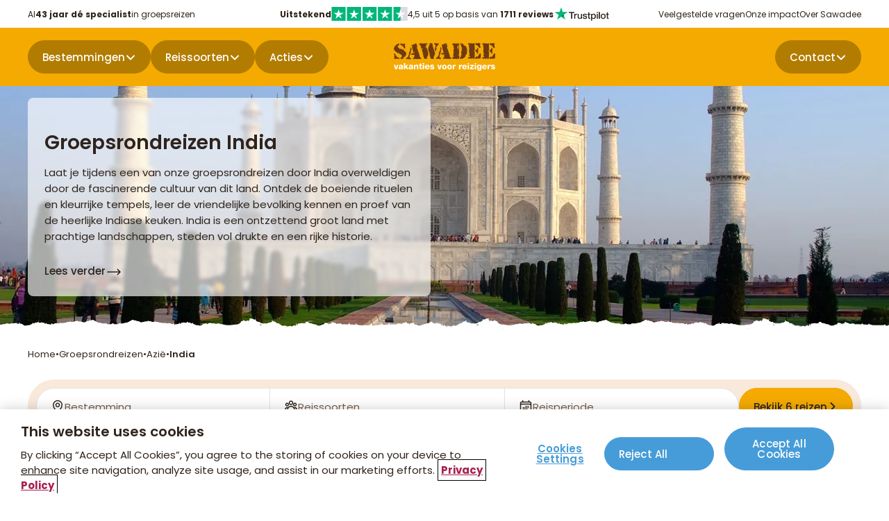

--- FILE ---
content_type: text/html; charset=utf-8
request_url: https://www.sawadee.nl/groepsrondreizen/azie/india/
body_size: 174460
content:

<!DOCTYPE html>
<html lang="nl">

<head>
    <meta charset="utf-8">
    <meta name="page-type" content="categorypage">
    <meta name="application-version" content="1.0.0">
    <title>Groepsrondreis India | Unieke reizen met Sawadee</title>
<meta name="description" content="Groepsrondreis India, zeg namast&#233; tegen India | Groepsreis met individuele vrijheid | Nr.1 aanbieder avontuurlijke reizen | Bekijk het aanbod"/>
<meta property="og:title" content="Groepsrondreis India"/>
<meta property="og:description" content="Laat je tijdens een van onze groepsrondreizen door India overweldigen door de fascinerende cultuur van dit land. Ontdek de boeiende rituelen en kleurrijke te..."/>
<meta property="og:image" content="https://www.sawadee.nl/media/mm5lt55r/india_india_header.jpg?width=1200&height=630&quality=70&v=1dc2b21693e2db0"/>
<meta property="og:url" content="https://www.sawadee.nl/groepsrondreizen/azie/india/"/>
<link rel="canonical" href="https://www.sawadee.nl/groepsrondreizen/azie/india/"/>
<meta name="robots" content="index,follow">
<meta name="twitter:card" content="summary"/>

    
            <link rel="alternate" hreflang="nl-nl" href="https://www.sawadee.nl/groepsrondreizen/azie/india/" />
            <link rel="alternate" hreflang="nl-be" href="https://www.sawadeereizen.be/groepsrondreizen/azie/india/" />
        <link rel="alternate" hreflang="x-default" href="https://www.sawadee.nl/groepsrondreizen/azie/india/" />
    <meta name="viewport" content="width=device-width, initial-scale=1.0, minimum-scale=1, maximum-scale=5.0, user-scalable=yes, viewport-fit=cover" />
    <meta name="copyright" content="Sawadee">
    <meta name="author" content="Sawadee">

    <link rel="dns-prefetch" href="//t.sawadee.nl">
    <link rel="dns-prefetch" href="//t.sawadeereizen.be">
    <link rel="dns-prefetch" href="//www.googletagmanager.com">
    <link rel="preconnect" href="https://t.sawadee.nl" crossorigin>
    <link rel="preconnect" href="https://t.sawadeereizen.be" crossorigin>
    <link rel="preconnect" href="https://www.googletagmanager.com" crossorigin>

    <link rel="icon" type="image/png" href="/favicon-96x96.png" sizes="96x96" />
    <link rel="icon" type="image/svg+xml" href="/favicon.svg" />
    <link rel="shortcut icon" href="/favicon.ico" />
    <link rel="apple-touch-icon" sizes="180x180" href="/apple-touch-icon.png" />
    <link rel="manifest" href="/site.webmanifest" />
    <meta name="theme-color" content="#ffffff">


<script>(function(w,d,s,l,i){w[l]=w[l]||[];w[l].push({'gtm.start':
new Date().getTime(),event:'gtm.js'});var f=d.getElementsByTagName(s)[0],
j=d.createElement(s),dl=l!='dataLayer'?'&l='+l:'';j.async=true;j.src=
'https://t.sawadee.nl/rxdrld.js?id='+i+dl;
j.onerror=function(){console.warn('GTM load failed');};
f.parentNode.insertBefore(j,f);
})(window,document,'script','dataLayer','GTM-TKBNTR');</script>    <!-- begin Convert Experiences code--><script type="text/javascript" async src="//cdn-4.convertexperiments.com/v1/js/10042571-100415663.js?environment=production"></script><!-- end Convert Experiences code -->
<script>
(function(){
//disables the automatic body hiding of the convert script
 var _conv_prevent_bodyhide = true;
//the duration, in mili seconds, for which the body is kept hidden if Convert tracking code does not load.
 var hideTimeout = 500; //modify this to whatever you think it's suitable
 
 var cssToHide = "body {visibility: hidden !important;}",
 headElement = document.head || document.getElementsByTagName("headElement")[0],
 styleElement = document.createElement("style");
 headElement.appendChild(styleElement);
 styleElement.type = "text/css";
 styleElement.id = "convert_hide_body";//do not change this
 if (styleElement.styleSheet){
 styleElement.styleSheet.cssText = cssToHide;
 } else {
 styleElement.appendChild(document.createTextNode(cssToHide));
 }
 setTimeout(function() {var c_h = document.getElementById("convert_hide_body"); if(c_h) c_h.outerHTML = "";}, hideTimeout)
 })();
</script>
    

    <style>
        /* Critical CSS to prevent FOUC and glitches during load */
        body {
            visibility: hidden;
        }

        .preload * {
            transition: none !important;
        }

        /* Prevent focus-visible glitch on buttons/inputs during load */
        button, a, input, textarea, select {
            outline: .2rem solid transparent;
            outline-offset: .4rem;
        }

        *:focus {
            outline: none;
        }

        *:focus-visible {
            outline: none;
        }

        body.loaded *:focus-visible {
            outline: .2rem solid var(--blue, #469CD8);
        }

        @font-face {
            font-family: 'Poppins';
            font-style: normal;
            font-weight: 400;
            font-display: swap;
            src: url(/fonts/Poppins-400.woff2) format('woff2');
        }

        @font-face {
            font-family: 'Poppins';
            font-style: normal;
            font-weight: 500;
            font-display: swap;
            src: url(/fonts/Poppins-500.woff2) format('woff2');
        }

        @font-face {
            font-family: 'Poppins';
            font-style: normal;
            font-weight: 600;
            font-display: swap;
            src: url(/fonts/Poppins-600.woff2) format('woff2');
        }

        @font-face {
            font-family: 'Poppins';
            font-style: normal;
            font-weight: 700;
            font-display: swap;
            src: url(/fonts/Poppins-700.woff2) format('woff2');
        }

        @font-face {
            font-family: 'Poppins';
            font-style: normal;
            font-weight: 800;
            font-display: swap;
            src: url(/fonts/Poppins-800.woff2) format('woff2');
        }

        body {
            padding-top: 106px;
        }

        .navbar {
            position: fixed;
            top: 0;
            left: 0;
            width: 100%;
            height: 40px;
        }

        .block__hero {
            width: 100%;
            height: calc(100vh - 106px);
            max-height: 560px;
        }

        .body--trip .block__hero {
            height: 560px;
        }

        .hero__image,
        .hero__image picture,
        .hero__image img {
            width: 100%;
            height: 100%;
        }

        @media (max-width: 767px) {
            .body--trip .block__hero .hero__image {
                height: 280px;
                position: relative;
            }
        }

        @media (min-width: 1024px) {
            body {
                padding-top: 84px;
            }

            .navbar {
                height: 124px;
            }

            .block__hero {
                height: calc(100vh - 124px - 120px);
                max-height: 700px;
            }

            .body--trip .block__hero {
                height: 580px;
            }
        }

    </style>

    

    

<script type="application/ld+json">
{"@context":"https://schema.org","@type":"BreadcrumbList","itemListElement":[{"@type":"ListItem","position":1,"name":"Home","item":"https://www.sawadee.nl/"},{"@type":"ListItem","position":2,"name":"Groepsrondreizen","item":"https://www.sawadee.nl/groepsrondreizen/"},{"@type":"ListItem","position":3,"name":"Azië","item":"https://www.sawadee.nl/groepsrondreizen/azie/"},{"@type":"ListItem","position":4,"name":"India","item":"https://www.sawadee.nl/groepsrondreizen/azie/india/"}]}</script>
<script type="application/ld+json">
{"@context":"https://schema.org","@type":"Product","name":"Groepsrondreizen India","url":"/groepsrondreizen/azie/india/","description":"Laat je tijdens een van onze groepsrondreizen door India overweldigen door de fascinerende cultuur van dit land. Ontdek de boeiende rituelen en kleurrijke tempels, leer de vriendelijke bevolking kennen en proef van de heerlijke Indiase keuken. India is een ontzettend groot land met prachtige landschappen, steden vol drukte en een rijke historie.","image":"#","brand":{"@type":"Organization","name":"Sawadee Reizen"},"aggregateRating":{"@type":"AggregateRating","ratingValue":8.3,"bestRating":10,"worstRating":1,"reviewCount":821},"review":[{"@type":"Review","author":{"@type":"Person","name":"Susanne"},"reviewRating":{"@type":"Rating","ratingValue":9,"bestRating":10,"worstRating":1},"reviewBody":"Je komt in een hele andere wereld in India fascinerend om een keer te zien. De overgang naar Bhutan was oorverdovend qua stilte. De gidsen waren heel bekwaam en betrokken bij de groep. Ondanks de hele slechte wegen in India had ik heel veel vertrouwen in de chauffeurs. Zelfs na 16 kloosters is het 17 e klooster weer Kleurrijk en spectaculair om te zien. Kortom ik heb een mooie reis gehad","datePublished":"2026-01-04"},{"@type":"Review","author":{"@type":"Person","name":"nadya"},"reviewRating":{"@type":"Rating","ratingValue":9,"bestRating":10,"worstRating":1},"reviewBody":"","datePublished":"2025-12-29"},{"@type":"Review","author":{"@type":"Person","name":"Maureen"},"reviewRating":{"@type":"Rating","ratingValue":7,"bestRating":10,"worstRating":1},"reviewBody":"Een leuke, afwisselende reis waarbij je in een hoog tempo de hoogtepunten van Noord India ziet, waaronder vele forten en paleizen, de imposante Taj Mahal, en het dagelijks leven (en dood!) aan de Ganges rivier in Varanasi. Het programma zit vol en de reisafstanden zijn groot, dus je moet je wel instellen op weinig vrije tijd.","datePublished":"2025-12-24"},{"@type":"Review","author":{"@type":"Person","name":"Jeanne"},"reviewRating":{"@type":"Rating","ratingValue":7,"bestRating":10,"worstRating":1},"reviewBody":"","datePublished":"2025-12-16"},{"@type":"Review","author":{"@type":"Person","name":"Marjolein"},"reviewRating":{"@type":"Rating","ratingValue":9,"bestRating":10,"worstRating":1},"reviewBody":"Een prachtige reis, boordevol cultuur en natuur! De lokale gidsen voegen hieraan een stukje historische achtergrondinformatie toe en zijn een vraagbaak voor allerhande vragen over het leven in Sikkim en Bhutan.","datePublished":"2025-12-16"}]}</script>


</head>

<body class="body--category preload productlistingpage" data-id="17298" data-current-culture="nl-NL">
        <noscript>
            <iframe src="https://www.googletagmanager.com/ns.html?id=GTM-TKBNTR"
                    height="0" width="0" style="display:none;visibility:hidden"></iframe>
        </noscript>

    
    
    <button type="button" class="button button--blue button--down button--skipforwcag js-skiptomain">Spring naar hoofdinhoud</button>


    <nav class="navbar js-navbar">
        <div class="navbar__top js-navbar-top">
            <div class="container">
                    <div class="navbar__usps ">
                        <ul>
                                <li>Al <strong>43 jaar dé specialist</strong> in groepsreizen</li>
                        </ul>
                    </div>
                <div class="navbar__trustpilot">
                    <div class="trustpilot">
    <a href="https://nl.trustpilot.com/review/www.sawadee.nl" target="_blank" rel="noopener" title="Trustpilot">
        <strong>Uitstekend</strong>
        <svg role="img" aria-labelledby="starRating" viewBox="0 0 251 46" xmlns="http://www.w3.org/2000/svg" width="110" height="20">
            <g class="trustpilot__star">
                <path fill="#00b67a" d="M0 46.330002h46.375586V0H0z"></path>
                <path d="M39.533936 19.711433L13.230239 38.80065l3.838216-11.797827L7.02115 19.711433h12.418975l3.837417-11.798624 3.837418 11.798624h12.418975zM23.2785 31.510075l7.183595-1.509576 2.862114 8.800152L23.2785 31.510075z" fill="#FFF"></path>
            </g>
            <g class="trustpilot__star">
                <path fill="#00b67a" d="M51.24816 46.330002h46.375587V0H51.248161z"></path>
                <path fill="#00b67a" d="M51.24816 46.330002h23.187793V0H51.248161z"></path>
                <path d="M74.990978 31.32991L81.150908 30 84 39l-9.660206-7.202786L64.30279 39l3.895636-11.840666L58 19.841466h12.605577L74.499595 8l3.895637 11.841466H91L74.990978 31.329909z" fill="#FFF"></path>
            </g>
            <g class="trustpilot__star">
                <path fill="#00b67a" d="M102.532209 46.330002h46.375586V0h-46.375586z"></path>
                <path fill="#00b67a" d="M102.532209 46.330002h23.187793V0h-23.187793z"></path>
                <path d="M142.066994 19.711433L115.763298 38.80065l3.838215-11.797827-10.047304-7.291391h12.418975l3.837418-11.798624 3.837417 11.798624h12.418975zM125.81156 31.510075l7.183595-1.509576 2.862113 8.800152-10.045708-7.290576z" fill="#FFF"></path>
            </g>
            <g class="trustpilot__star">
                <path fill="#00b67a" d="M153.815458 46.330002h46.375586V0h-46.375586z"></path>
                <path fill="#00b67a" d="M153.815458 46.330002h23.187793V0h-23.187793z"></path>
                <path d="M193.348355 19.711433L167.045457 38.80065l3.837417-11.797827-10.047303-7.291391h12.418974l3.837418-11.798624 3.837418 11.798624h12.418974zM177.09292 31.510075l7.183595-1.509576 2.862114 8.800152-10.045709-7.290576z" fill="#FFF"></path>
            </g>
            <g class="trustpilot__star">
                <path fill="#dcdce6" d="M205.064416 46.330002h46.375587V0h-46.375587z"></path>
                <path fill="#00b67a" d="M205.064416 46.330002h23.187793V0h-23.187793z"></path>
                <path d="M244.597022 19.711433l-26.3029 19.089218 3.837419-11.797827-10.047304-7.291391h12.418974l3.837418-11.798624 3.837418 11.798624h12.418975zm-16.255436 11.798642l7.183595-1.509576 2.862114 8.800152-10.045709-7.290576z" fill="#FFF"></path>
            </g>
        </svg>

        <span>4,5 uit 5 op basis van <strong>1711 reviews</strong></span>
        <svg width="81" height="20" viewBox="0 0 102 26" fill="none" xmlns="http://www.w3.org/2000/svg">
    <path d="M27.0988 9.46436H37.3618V11.3792H33.3264V22.1432H31.1074V11.3792H27.0898V9.46436H27.0988ZM36.9234 12.9629H38.8203V14.7345H38.8561C38.9187 14.484 39.035 14.2424 39.205 14.0098C39.375 13.7771 39.5808 13.5535 39.8224 13.3655C40.064 13.1687 40.3324 13.0166 40.6277 12.8913C40.923 12.775 41.2272 12.7124 41.5314 12.7124C41.7641 12.7124 41.9341 12.7213 42.0235 12.7303C42.113 12.7392 42.2025 12.7571 42.3009 12.7661V14.7167C42.1578 14.6898 42.0146 14.6719 41.8625 14.654C41.7104 14.6361 41.5672 14.6272 41.424 14.6272C41.084 14.6272 40.7619 14.6988 40.4577 14.833C40.1535 14.9672 39.894 15.173 39.6703 15.4325C39.4466 15.7009 39.2677 16.023 39.1334 16.4167C38.9992 16.8104 38.9366 17.2578 38.9366 17.7678V22.1343H36.9144V12.9629H36.9234ZM51.5976 22.1432H49.6112V20.8637H49.5754C49.3249 21.329 48.958 21.6958 48.4659 21.9732C47.9738 22.2506 47.4727 22.3938 46.9627 22.3938C45.7547 22.3938 44.8779 22.0985 44.341 21.499C43.8041 20.8995 43.5357 19.9958 43.5357 18.7879V12.9629H45.5579V18.591C45.5579 19.3963 45.71 19.9689 46.0232 20.3C46.3274 20.6311 46.7658 20.8011 47.3206 20.8011C47.7501 20.8011 48.099 20.7384 48.3853 20.6042C48.6717 20.47 48.9043 20.3 49.0743 20.0763C49.2533 19.8616 49.3785 19.5931 49.4591 19.2889C49.5396 18.9847 49.5754 18.6536 49.5754 18.2957V12.9719H51.5976V22.1432ZM55.0424 19.1994C55.1051 19.79 55.3288 20.2016 55.7135 20.4432C56.1072 20.6758 56.5725 20.8011 57.1183 20.8011C57.3062 20.8011 57.5209 20.7832 57.7625 20.7563C58.0041 20.7295 58.2368 20.6669 58.4426 20.5863C58.6573 20.5058 58.8273 20.3805 58.9705 20.2195C59.1047 20.0584 59.1673 19.8526 59.1584 19.5931C59.1494 19.3337 59.051 19.1189 58.872 18.9579C58.6931 18.7879 58.4694 18.6626 58.192 18.5552C57.9146 18.4568 57.6015 18.3673 57.2436 18.2957C56.8857 18.2241 56.5278 18.1436 56.1609 18.0631C55.7851 17.9826 55.4182 17.8752 55.0693 17.7589C54.7203 17.6425 54.4071 17.4815 54.1298 17.2757C53.8524 17.0788 53.6287 16.8194 53.4676 16.5062C53.2976 16.193 53.2171 15.8083 53.2171 15.343C53.2171 14.8419 53.3424 14.4303 53.584 14.0903C53.8255 13.7503 54.1387 13.4819 54.5056 13.2761C54.8814 13.0703 55.293 12.9271 55.7493 12.8376C56.2056 12.7571 56.6441 12.7124 57.0557 12.7124C57.5299 12.7124 57.9862 12.7661 58.4157 12.8645C58.8452 12.9629 59.2389 13.124 59.5879 13.3566C59.9368 13.5803 60.2231 13.8756 60.4558 14.2335C60.6884 14.5914 60.8316 15.0298 60.8942 15.5398H58.7826C58.6841 15.0567 58.4694 14.7256 58.1204 14.5645C57.7715 14.3945 57.3688 14.314 56.9214 14.314C56.7783 14.314 56.6083 14.323 56.4114 14.3498C56.2146 14.3766 56.0356 14.4214 55.8567 14.484C55.6867 14.5466 55.5435 14.6451 55.4182 14.7703C55.3019 14.8956 55.2393 15.0567 55.2393 15.2625C55.2393 15.513 55.3288 15.7098 55.4988 15.862C55.6688 16.0141 55.8925 16.1393 56.1698 16.2467C56.4472 16.3451 56.7604 16.4346 57.1183 16.5062C57.4762 16.5778 57.8431 16.6583 58.2189 16.7388C58.5857 16.8194 58.9436 16.9267 59.3015 17.0431C59.6594 17.1594 59.9726 17.3204 60.25 17.5262C60.5274 17.732 60.7511 17.9826 60.9211 18.2868C61.0911 18.591 61.1805 18.9758 61.1805 19.4231C61.1805 19.9689 61.0553 20.4253 60.8047 20.81C60.5542 21.1858 60.2321 21.499 59.8384 21.7316C59.4447 21.9643 58.9973 22.1432 58.5141 22.2506C58.031 22.358 57.5478 22.4117 57.0736 22.4117C56.492 22.4117 55.9551 22.349 55.463 22.2148C54.9709 22.0806 54.5414 21.8838 54.1835 21.6243C53.8256 21.3558 53.5392 21.0248 53.3334 20.6311C53.1276 20.2374 53.0203 19.7631 53.0024 19.2173H55.0424V19.1994ZM61.7174 12.9629H63.2475V10.207H65.2696V12.9629H67.095V14.4751H65.2696V19.3784C65.2696 19.5931 65.2786 19.7721 65.2965 19.9332C65.3144 20.0853 65.3591 20.2195 65.4218 20.3269C65.4844 20.4342 65.5828 20.5148 65.717 20.5684C65.8512 20.6221 66.0213 20.649 66.2539 20.649C66.3971 20.649 66.5402 20.649 66.6834 20.64C66.8265 20.6311 66.9697 20.6132 67.1129 20.5774V22.1432C66.8892 22.1701 66.6655 22.188 66.4597 22.2148C66.2449 22.2417 66.0302 22.2506 65.8065 22.2506C65.2696 22.2506 64.8402 22.1969 64.518 22.0985C64.1959 22.0001 63.9364 21.848 63.7575 21.6511C63.5696 21.4543 63.4533 21.2127 63.3817 20.9174C63.319 20.6221 63.2743 20.2821 63.2654 19.9063V14.493H61.7353V12.9629H61.7174ZM68.5266 12.9629H70.4414V14.2066H70.4772C70.7635 13.6698 71.1572 13.294 71.6672 13.0613C72.1773 12.8287 72.7231 12.7124 73.3226 12.7124C74.0473 12.7124 74.6737 12.8376 75.2105 13.0971C75.7474 13.3477 76.1948 13.6966 76.5527 14.144C76.9106 14.5914 77.1701 15.1103 77.349 15.7009C77.528 16.2914 77.6175 16.9267 77.6175 17.5978C77.6175 18.2152 77.5369 18.8147 77.3759 19.3873C77.2148 19.9689 76.9732 20.479 76.6511 20.9263C76.329 21.3737 75.9174 21.7227 75.4163 21.9911C74.9153 22.2596 74.3337 22.3938 73.6536 22.3938C73.3584 22.3938 73.0631 22.3669 72.7678 22.3132C72.4725 22.2596 72.1862 22.1701 71.9178 22.0538C71.6493 21.9374 71.3899 21.7853 71.1662 21.5974C70.9335 21.4095 70.7456 21.1948 70.5846 20.9532H70.5488V25.5344H68.5266V12.9629ZM75.5953 17.562C75.5953 17.1504 75.5416 16.7478 75.4342 16.3541C75.3269 15.9604 75.1658 15.6204 74.951 15.3161C74.7363 15.0119 74.4679 14.7703 74.1547 14.5914C73.8326 14.4124 73.4657 14.314 73.0541 14.314C72.2041 14.314 71.5599 14.6093 71.1304 15.1998C70.7009 15.7904 70.4861 16.5778 70.4861 17.562C70.4861 18.0273 70.5398 18.4568 70.6562 18.8505C70.7725 19.2442 70.9335 19.5842 71.1662 19.8705C71.3899 20.1568 71.6583 20.3805 71.9715 20.5416C72.2846 20.7116 72.6515 20.7921 73.0631 20.7921C73.5284 20.7921 73.9131 20.6937 74.2352 20.5058C74.5574 20.3179 74.8168 20.0674 75.0226 19.7721C75.2284 19.4679 75.3805 19.1279 75.47 18.7431C75.5505 18.3584 75.5953 17.9647 75.5953 17.562ZM79.1654 9.46436H81.1876V11.3792H79.1654V9.46436ZM79.1654 12.9629H81.1876V22.1432H79.1654V12.9629ZM82.995 9.46436H85.0172V22.1432H82.995V9.46436ZM91.2179 22.3938C90.4842 22.3938 89.8311 22.2685 89.2584 22.0269C88.6858 21.7853 88.2026 21.4453 87.7999 21.0248C87.4062 20.5953 87.102 20.0853 86.8962 19.4947C86.6904 18.9042 86.583 18.251 86.583 17.5441C86.583 16.8462 86.6904 16.202 86.8962 15.6114C87.102 15.0209 87.4062 14.5109 87.7999 14.0814C88.1936 13.6519 88.6858 13.3208 89.2584 13.0792C89.8311 12.8376 90.4842 12.7124 91.2179 12.7124C91.9517 12.7124 92.6048 12.8376 93.1775 13.0792C93.7501 13.3208 94.2333 13.6608 94.636 14.0814C95.0297 14.5109 95.3339 15.0209 95.5397 15.6114C95.7455 16.202 95.8529 16.8462 95.8529 17.5441C95.8529 18.251 95.7455 18.9042 95.5397 19.4947C95.3339 20.0853 95.0297 20.5953 94.636 21.0248C94.2423 21.4543 93.7501 21.7853 93.1775 22.0269C92.6048 22.2685 91.9517 22.3938 91.2179 22.3938ZM91.2179 20.7921C91.6653 20.7921 92.059 20.6937 92.3901 20.5058C92.7212 20.3179 92.9896 20.0674 93.2043 19.7631C93.4191 19.4589 93.5712 19.11 93.6786 18.7252C93.777 18.3405 93.8307 17.9468 93.8307 17.5441C93.8307 17.1504 93.777 16.7657 93.6786 16.372C93.5801 15.9783 93.4191 15.6383 93.2043 15.334C92.9896 15.0298 92.7212 14.7882 92.3901 14.6003C92.059 14.4124 91.6653 14.314 91.2179 14.314C90.7706 14.314 90.3769 14.4124 90.0458 14.6003C89.7147 14.7882 89.4463 15.0388 89.2316 15.334C89.0168 15.6383 88.8647 15.9783 88.7573 16.372C88.6589 16.7657 88.6052 17.1504 88.6052 17.5441C88.6052 17.9468 88.6589 18.3405 88.7573 18.7252C88.8558 19.11 89.0168 19.4589 89.2316 19.7631C89.4463 20.0674 89.7147 20.3179 90.0458 20.5058C90.3769 20.7027 90.7706 20.7921 91.2179 20.7921ZM96.4434 12.9629H97.9735V10.207H99.9956V12.9629H101.821V14.4751H99.9956V19.3784C99.9956 19.5931 100.005 19.7721 100.022 19.9332C100.04 20.0853 100.085 20.2195 100.148 20.3269C100.21 20.4342 100.309 20.5148 100.443 20.5684C100.577 20.6221 100.747 20.649 100.98 20.649C101.123 20.649 101.266 20.649 101.409 20.64C101.553 20.6311 101.696 20.6132 101.839 20.5774V22.1432C101.615 22.1701 101.391 22.188 101.186 22.2148C100.971 22.2417 100.756 22.2506 100.533 22.2506C99.9956 22.2506 99.5662 22.1969 99.244 22.0985C98.9219 22.0001 98.6624 21.848 98.4835 21.6511C98.2956 21.4543 98.1793 21.2127 98.1077 20.9174C98.0451 20.6221 98.0003 20.2821 97.9914 19.9063V14.493H96.4613V12.9629H96.4434Z" fill="#2E241D" />
    <path d="M24.7365 9.46451H15.4667L12.6034 0.64209L9.73124 9.46451L0.461426 9.45557L7.96854 14.9137L5.09633 23.7271L12.6034 18.278L20.1016 23.7271L17.2384 14.9137L24.7365 9.46451Z" fill="#00B67A" />
    <path d="M17.8827 16.9089L17.2384 14.9136L12.6035 18.2779L17.8827 16.9089Z" fill="#005128" />
</svg>

    </a>
</div>

                </div>
                <div class="navbar__topmenu">
                    <ul>
                                <li><a href="https://www.sawadee.nl/service/veelgestelde-vragen/">Veelgestelde vragen</a></li>
                                <li><a href="https://www.sawadee.nl/onze-impact/">Onze impact</a></li>
                                <li><a href="https://www.sawadee.nl/over-sawadee/">Over Sawadee</a></li>
                    </ul>
                </div>
            </div>
        </div>
        <div class="navbar__main">
            <div class="navbar__title d--onlymobile">
                    <a class="button button--darkyellow button--notext navbar__contact" href="https://www.sawadee.nl/over-sawadee/contact/" aria-label="Contactpagina">
                        <svg width="20" height="20" viewBox="0 0 20 20" fill="none" xmlns="http://www.w3.org/2000/svg">
    <path fill-rule="evenodd" clip-rule="evenodd" d="M1.25 3.75C1.25 3.08696 1.51339 2.45107 1.98223 1.98223C2.45107 1.51339 3.08696 1.25 3.75 1.25H4.89333C5.61 1.25 6.235 1.73833 6.40917 2.43333L7.33 6.11917C7.40462 6.4175 7.38955 6.73122 7.28667 7.02102C7.18379 7.31082 6.99769 7.56383 6.75167 7.74833L5.67417 8.55667C5.56167 8.64083 5.5375 8.76417 5.56917 8.85C6.03948 10.129 6.78216 11.2906 7.74579 12.2542C8.70941 13.2178 9.87096 13.9605 11.15 14.4308C11.2358 14.4625 11.3583 14.4383 11.4433 14.3258L12.2517 13.2483C12.4362 13.0023 12.6892 12.8162 12.979 12.7133C13.2688 12.6105 13.5825 12.5954 13.8808 12.67L17.5667 13.5908C18.2617 13.765 18.75 14.39 18.75 15.1075V16.25C18.75 16.913 18.4866 17.5489 18.0178 18.0178C17.5489 18.4866 16.913 18.75 16.25 18.75H14.375C7.12667 18.75 1.25 12.8733 1.25 5.625V3.75Z" fill="white" />
</svg>
                    </a>
                <button type="button" class="button button--darkyellow button--left button--notext js-nav-back" aria-label="terug"></button>
                <a class="navbar__logo" href="https://www.sawadee.nl/" title="Naar homepage" data-track="header_click" data-track-text="Logo">
                    <svg width="1064" height="290" viewBox="0 0 1064 290" fill="none" xmlns="http://www.w3.org/2000/svg" alt="Sawadee logo">
    <path fill-rule="evenodd" clip-rule="evenodd" d="M1014.07 166.825C1004.26 167.58 1010.53 163.923 1004.96 161.311C1007.4 157.074 1002.93 154.578 1006.3 150.572C1006.53 150.689 1007.8 149.47 1006.99 149.353C1006.41 145.987 1011.29 148.309 1011.06 145.058C1014.13 145.29 1017.38 144.303 1020 143.142C1022.2 139.95 1023.71 144.478 1021.27 145.929C1022.72 146.625 1024 145.116 1025.28 147.496C1027.08 148.251 1026.09 147.09 1026.32 145.697C1022.38 140.356 1030.1 145.116 1030.68 139.892C1032.01 138.034 1036.19 137.512 1036.66 140.414C1038.57 137.686 1038.75 135.655 1036.54 134.494C1035.55 130.546 1040.02 132.81 1040.37 130.779C1038.69 129.037 1040.14 126.889 1041.65 126.599C1040.55 123.407 1042.29 122.826 1044.67 121.956C1044.32 117.254 1046.93 117.08 1049.72 115.687C1049.84 109.359 1059.82 111.101 1064 111.972C1064.29 117.312 1061.21 125.903 1064 130.604C1064.46 137.164 1060.28 136.293 1063.65 140.821C1061.16 143.026 1060.57 149.76 1064 151.617C1062.14 154.636 1060.87 154.752 1061.04 159.337C1060.28 160.44 1058.02 160.382 1057.5 162.066C1055.81 161.833 1054.77 160.847 1054.31 162.646C1051.23 163.169 1051.87 159.279 1049.2 160.789C1048.09 163.052 1046.35 161.95 1044.26 162.878C1041.94 164.504 1042.11 164.562 1039.39 163.052C1037.01 168.161 1034.8 157.074 1030.56 161.311C1028.01 163.169 1027.54 165.084 1024.18 164.329C1021.45 164.504 1021.21 159.105 1019.71 162.762C1019.76 167.232 1016.8 166.419 1014.13 166.825H1014.07Z" fill="#6E3A11" />
    <path fill-rule="evenodd" clip-rule="evenodd" d="M983.77 165.607C980.694 161.079 980.578 164.329 983.016 160.208C981.913 157.596 985.222 158.641 984.641 156.377C982.667 156.319 983.248 154.404 982.145 153.533C981.68 153.185 977.791 158.525 977.036 153.707C976.456 150.747 974.888 155.623 976.456 155.855C978.081 156.783 979.126 157.364 979.358 159.163C980.984 163.633 975.004 164.562 971.231 163.227C970.708 165.374 967.283 164.329 965.832 163.575C964.729 165.084 963.8 164.271 962.755 163.575C959.969 167.464 959.504 162.008 956.311 163.691C950.97 163.285 954.628 162.298 953.176 159.105C952.538 160.092 950.738 160.556 949.113 160.092C946.152 158.293 948.822 164.271 946.036 164.213C940.521 166.013 931.348 162.53 928.039 158.177C928.272 157.248 933.264 158.757 932.916 157.19C932.277 156.087 930.942 157.248 930.187 157.132C924.962 158.293 929.2 153.127 929.723 149.934C933.729 151.443 932.8 148.541 936.631 148.367C942.088 148.193 943.656 145.639 947.081 147.264C947.023 139.544 954.976 146.451 950.622 140.53C947.023 142.736 949.287 136.525 946.849 137.744C946.965 139.602 944.701 139.137 944.817 139.486C941.392 137.918 946.326 132.288 942.088 131.823C940.405 131.069 942.437 127.412 940.811 125.671C939.592 124.394 938.024 122.942 941.159 121.956C942.32 121.085 941.972 116.441 943.249 115.396C942.959 112.61 950.1 114.061 948.358 112.03C948.242 108.257 951.203 108.605 946.674 109.476C945.281 106.283 945.804 107.618 942.901 106.573C939.65 101.407 940.114 98.5629 940.811 91.6553C942.088 89.6237 936.225 89.6237 939.998 87.8243C941.508 86.4312 939.302 82.0196 939.998 81.0909C941.45 77.3179 937.966 72.8483 939.882 69.7138C942.03 68.3207 937.676 66.7534 939.708 64.954C941.275 62.8643 940.985 62.0517 942.669 60.4844C940.695 57.9304 943.656 53.0545 940.637 52.0677C939.36 51.4872 937.908 49.4556 939.998 48.5268C938.837 47.8883 939.824 46.5533 941.043 46.4952C943.365 45.6826 940.114 45.6826 940.753 44.4636C939.766 44.6958 939.534 46.0308 937.966 45.7406C937.27 44.0573 939.94 41.3291 939.708 38.9492C937.618 37.3819 940.405 34.3055 938.953 33.6089C938.837 32.2158 940.927 32.2158 939.998 30.4744C934.657 28.6169 943.481 27.3979 940.347 25.1341C938.199 25.0761 940.811 23.0444 940.463 22.2898C938.721 21.187 937.908 20.1421 936.921 18.691C935.412 19.5617 935.877 16.4852 935.296 17.6461C934.309 18.0525 935.18 18.3427 933.903 17.6461C933.612 16.7754 931.348 18.2846 931.871 16.9496C930.013 14.9179 925.427 10.5645 929.665 7.77823C930.71 6.50121 929.084 5.8627 931.987 5.74661C933.264 5.28224 932.103 3.13452 935.76 3.71498C942.262 1.16094 947.894 3.30866 955.963 4.00521C957.646 2.72819 960.085 4.46959 961.246 4.29545C964.207 -1.74138 964.439 8.59088 967.516 7.89433C968.735 6.55926 966.819 5.51442 968.851 4.35349C969.896 4.64372 970.941 2.14773 971.637 3.30866C971.87 3.54084 974.946 5.97879 972.973 6.44316C972.74 8.3587 974.888 5.1081 975.991 6.03684C976.34 6.15293 977.21 10.1581 977.907 8.01042C976.92 5.05005 981.739 8.82307 979.997 6.7334C977.965 4.992 981.042 5.05005 983.016 4.87591C983.132 0.81266 989.286 3.54084 987.196 6.7334C986.093 9.51963 989.866 5.8627 988.647 4.00521C990.098 2.49601 991.898 4.29545 992.362 3.13452C995.091 4.29545 996.136 3.88912 998.516 4.70177C1000.66 5.74661 993.407 8.64893 997.181 9.1133C1000.55 10.2162 997.529 13.4087 997.819 14.5116C996.02 15.5565 998.864 14.6277 999.097 14.976C1000.61 15.9628 1000.03 18.2846 999.329 19.4456C995.729 18.6329 997.761 20.3163 998.864 20.8387C997.993 23.2186 998.168 28.3267 995.787 27.0497C999.619 31.0549 999.213 30.01 997.471 33.725C998.632 35.1762 998.922 38.5428 998.168 40.3423C998.922 40.6325 1001.59 40.8647 1000.2 42.8383C997.935 43.4768 998.922 45.2182 997.877 46.0308C996.252 46.7274 993.93 44.8119 994.51 47.424C996.252 48.8751 1002.17 44.4055 1000.08 53.2286C999.445 53.751 999.097 54.7959 998.69 55.2022C997.529 53.2866 995.788 57.0016 998.458 56.8275C998.98 58.4528 1002.41 61.5292 1001.19 64.3155C999.155 65.6505 997.935 70.7586 1000.14 71.9196C1000.43 75.6345 995.788 73.0805 996.368 78.0144C997.065 82.2518 995.671 81.6133 993.581 82.484C994.336 86.199 985.454 84.98 992.478 87.6501C996.252 88.5208 991.433 96.183 995.149 92.7002C999.619 88.6369 995.323 88.753 995.033 85.0961C993.001 83.4127 997.819 81.5553 998.168 82.7742C999.793 84.7478 999.213 87.0697 999.909 89.6237C1000.03 96.6473 999.038 97.2859 999.155 102.742C998.516 105.645 1001.07 108.373 998.806 110.869C998.4 115.687 999.329 124.452 998.4 128.747C1002.7 129.618 997.123 134.726 997.761 137.28C998.98 141.982 1000.08 147.206 996.02 148.599C992.478 151.269 1004.15 148.367 998.748 153.939C1001.65 160.615 997.877 157.828 998.342 162.878C997.413 164.388 996.02 163.517 994.22 163.865C993.465 165.607 992.653 164.504 990.911 165.142C990.911 166.245 985.164 170.308 986.151 165.548C985.454 165.142 984.699 167.29 983.77 165.548V165.607Z" fill="#6E3A11" />
    <path fill-rule="evenodd" clip-rule="evenodd" d="M1040.08 161.659C1039.91 160.789 1041.88 158.815 1042.52 159.918C1042.52 161.717 1042.75 160.15 1043.51 160.15C1043.57 160.963 1044.67 158.177 1045.13 159.802C1046.41 159.221 1046.82 158.06 1047.86 158.118C1054.01 159.512 1040.31 163.981 1040.08 161.659Z" fill="#6E3A11" />
    <path fill-rule="evenodd" clip-rule="evenodd" d="M957.531 165.665C955.963 164.388 957.24 162.936 958.75 162.994C958.982 164.388 958.866 165.026 958.053 163.749C956.602 164.271 959.504 165.316 957.531 165.665Z" fill="#6E3A11" />
    <path fill-rule="evenodd" clip-rule="evenodd" d="M1023.25 57.9303C1020.4 61.0068 1024.47 66.8115 1020.05 69.3074C1015.06 71.6874 1011.93 71.8034 1009.43 75.1701C1006.82 72.6161 1001.3 74.2994 1004.84 77.7242C1005.77 80.1621 1008.73 82.9484 1005.54 85.5605C1006.41 91.307 1014.48 87.8823 1015.29 93.6289C1013.44 96.5312 1018.66 98.9692 1022.14 99.7818C1024.58 98.795 1025.63 98.4468 1024.93 102.394C1021.8 104.367 1025.16 105.238 1024.47 107.444C1023.07 114.293 1032.83 111.972 1034.16 111.507C1037.35 106.631 1031.43 104.135 1034.1 100.42C1035.84 97.4019 1037.53 94.5577 1035.44 91.6553C1034.28 91.1329 1028.3 88.9852 1032.13 86.6053C1037.7 86.3151 1032.59 77.0857 1034.74 73.8351C1036.83 72.2678 1034.57 69.5977 1035.73 67.3919C1037.59 64.954 1034.97 62.458 1034.45 60.2522C1033.64 58.3947 1035.38 56.4792 1034.28 54.3895C1036.02 53.5188 1032.01 49.978 1031.2 52.0677C1026.96 52.0677 1024.93 53.751 1023.25 57.9303Z" fill="#6E3A11" />
    <path fill-rule="evenodd" clip-rule="evenodd" d="M1051.4 52.5901C1052.8 48.1205 1049.66 51.3131 1047.69 50.9648C1047.22 49.1073 1045.66 49.3975 1046.29 47.3079C1043.68 46.9596 1043.16 47.3079 1042.23 45.5084C1043.86 43.8251 1039.39 43.9412 1040.89 41.6774C1038.11 41.4452 1038.4 39.0072 1037.53 37.498C1036.13 35.7566 1033.35 36.4532 1033.52 33.2606C1031.37 32.3899 1031.55 29.3715 1030.85 28.0945C1029.34 29.7778 1028.12 26.1209 1027.08 25.3083C1022.72 27.514 1025.98 23.1025 1022.96 23.5669C1020.4 23.3347 1018.37 24.1473 1018.83 22.2898C1017.33 21.3611 1013.96 22.5801 1013.96 20.4904C1011.93 22.0577 1012.56 19.5617 1011.11 19.0973C1010.18 19.5036 1007.4 19.8519 1007.8 18.1105C1007.4 15.3243 1005.37 8.99721 1007.22 5.45638C1009.95 5.22419 1004.44 2.20578 1008.38 1.45118C1010.88 3.13452 1016.05 -0.928728 1016.45 3.4828C1019.42 7.89433 1012.62 -4.00519 1022.03 3.30866C1025.63 2.43797 1023.77 5.74661 1025.86 6.03684C1025.57 2.49601 1029.75 2.96038 1030.91 3.65694C1032.19 2.84429 1033.23 2.55406 1034.45 1.97359C1035.9 6.15294 1037.47 1.91555 1040.02 1.68336C1042.4 1.21899 1048.04 2.96038 1050.3 1.97359C1053.55 0.638526 1054.07 0.40634 1054.31 4.58568C1055.76 4.70178 1056.86 5.2242 1058.54 6.32708C1058.89 13.0605 1054.19 10.9127 1054.89 18.8651C1051.87 18.9812 1058.02 21.7094 1054.77 22.5801C1054.13 23.5669 1055.87 23.1025 1056.22 24.2634C1057.44 23.7991 1060.17 26.9336 1058.19 26.9916C1057.03 28.0945 1053.32 26.5272 1052.51 29.1393C1050.24 29.1393 1051.23 30.6485 1052.97 30.01C1053.43 28.733 1053.38 29.1974 1055 29.0813C1059.01 29.3135 1055.47 34.4796 1056.4 37.8463C1061.45 38.4268 1054.94 47.3079 1061.16 46.7854C1063.25 49.0493 1051.11 55.3763 1051.4 52.5901Z" fill="#6E3A11" />
    <path fill-rule="evenodd" clip-rule="evenodd" d="M11.4946 169.612C8.94023 164.446 3.30906 167.928 6.38588 159.454C1.56746 153.243 8.76607 146.335 5.57314 140.356C3.30906 138.151 7.31474 137.918 8.35969 136.641C8.35969 134.784 10.3335 134.726 10.3335 132.984C8.41775 132.346 8.01137 131.707 6.56004 131.591C5.80535 130.837 3.42517 131.475 3.54127 128.863C4.47013 127.238 9.17244 127.934 4.81845 126.425C4.81845 125.148 4.47013 119.692 2.84463 121.375C0.928877 121.143 2.55437 114.7 4.17986 113.945C0.406398 110.927 7.95332 110.695 8.53385 109.127C9.98519 110.404 12.4234 110.869 12.7717 113.829C17.2418 114.119 15.7325 120.04 17.8224 121.317C19.0995 123.291 20.0865 122.536 19.2737 125.787C19.8542 126.367 21.3636 128.167 18.0546 128.341C15.21 125.845 14.107 132.752 16.7774 132.578C18.5771 132.578 22.1764 128.225 22.5827 130.198C27.0528 129.85 23.8019 136.583 27.9236 138.092C29.6072 140.24 26.182 142.098 28.6203 142.388C28.0397 145.987 30.2458 144.594 31.2907 143.259C32.3357 145.232 35.1222 144.013 34.6578 147.264C41.6242 148.076 39.1279 145.058 43.1336 152.314C43.598 149.528 47.7198 151.849 49.9839 151.675C51.5513 150.456 48.5906 155.681 51.7255 154.462C55.8473 155.332 58.5177 155.506 59.1563 160.092C59.3885 163.981 56.5439 164.62 55.3828 168.393C53.2929 168.393 52.1318 167.29 53.0607 165.142C52.5382 165.258 49.8678 163.575 49.9839 165.142C49.4033 167.406 46.1524 163.691 44.9913 165.548C42.3789 164.446 40.1148 168.625 40.4631 163.459C38.4893 164.446 36.8058 165.49 35.3545 163.052C33.2645 162.936 31.1746 164.213 30.8263 161.021C31.7552 160.324 29.433 158.293 29.5491 160.382C30.7683 161.601 30.5941 166.071 28.5042 163.807C25.8337 164.562 25.6596 161.892 24.4404 161.485C24.4404 162.182 23.976 163.575 22.4086 163.11C22.873 166.884 18.461 165.432 16.5452 166.129C16.1969 167.696 12.4815 168.915 11.4946 169.612Z" fill="#6E3A11" />
    <path fill-rule="evenodd" clip-rule="evenodd" d="M80.0555 167.522C78.1397 163.227 77.327 168.973 74.5404 165.839C75.9337 163.633 72.3344 163.401 71.1733 162.472C71.7539 160.44 67.9223 162.182 67.1096 160.034C68.4448 158.931 62.7556 154.345 70.825 155.042C72.9149 156.029 73.9018 150.863 74.4824 155.042C75.2371 155.564 76.224 151.966 76.4562 153.417C77.1528 153.765 78.488 154.287 77.8494 151.966C76.1659 151.966 75.9917 151.675 75.3532 150.863C77.0947 149.76 81.9712 148.773 81.5649 146.277C82.1454 145.29 84.3514 144.826 84.0611 143.607C87.0219 138.267 84.4675 140.705 84.5256 135.829C87.5443 135.655 85.6286 134.436 85.9769 133.449C85.9189 132.694 89.6923 132.114 85.9769 132.462C83.6548 131.649 84.9319 127.76 81.681 128.108C79.8813 127.818 82.9581 122.536 80.4618 124.335C77.9656 124.858 80.4618 121.549 76.8625 122.014C73.7857 122.652 75.8176 119.634 72.2183 120.33C72.3344 115.919 69.8381 118.705 67.4579 115.919C63.9167 113.771 62.117 111.855 57.4147 111.914C53.0027 112.784 59.7949 104.367 54.8023 104.774C51.9577 106.573 47.2554 106.051 45.4557 105.238C46.5587 106.747 43.8883 106.922 44.1786 109.069C37.3863 106.805 33.6129 103.903 34.4837 94.0352C32.1615 94.3835 28.8525 96.241 26.9948 94.0352C25.1951 96.1249 21.0734 93.3387 20.6089 92.468C20.2606 90.9007 17.2419 89.6237 20.2606 88.4628C18.1707 87.7662 12.1912 84.98 16.8935 82.9483C12.4815 81.6133 6.96642 80.8587 5.97952 75.2862C3.42518 73.6029 5.10872 69.0172 2.32216 67.6821C0.928886 67.7982 2.78659 65.4183 2.32216 64.6057C1.91579 64.3735 0.928886 64.3735 1.91579 63.9672C1.45137 61.7034 4.00571 61.0068 3.36712 60.1941C1.79968 59.2654 2.9027 57.5821 0.580566 57.466C0.754726 55.8407 1.97384 54.7378 2.26411 53.0544C1.85774 49.6877 4.7604 48.9331 6.32784 46.3211C7.60501 45.3923 5.86341 44.6958 5.6312 43.3026C6.56005 41.3871 7.3728 38.4848 9.52077 37.0917C13.8167 37.8463 10.0432 35.8727 11.4946 34.7118C14.5133 34.0152 12.1332 32.8543 10.7979 31.9836C8.59192 29.7778 23.4536 30.7066 17.0096 29.6617C16.7194 29.2554 16.3711 29.3715 16.0227 28.9652C16.0808 26.6433 20.1445 28.3267 19.3898 26.8174C18.1707 24.8439 25.8337 26.8174 24.2082 25.3663C19.2737 26.7594 19.5059 22.1737 21.4217 20.2582C26.7045 20.2002 25.1951 15.8467 30.0136 15.8467C29.8975 14.3955 31.3488 15.0921 31.6391 14.2214C33.2645 12.5961 33.5548 12.7702 34.7159 14.5697C36.5155 9.92594 36.5155 11.3771 41.2178 12.1897C43.3658 12.5961 42.7853 9.57766 43.8302 8.76501C47.2554 8.18454 47.0812 7.37189 48.4745 5.74659C50.6805 4.8759 50.2161 8.06845 52.7704 5.39832C59.4466 6.5012 59.0982 12.9444 57.5889 19.1553C57.5889 21.6513 54.3379 18.749 54.8604 19.6197C54.2798 20.8967 52.1899 20.6065 52.0738 22.6381C51.3191 25.1341 48.1842 21.1869 48.7067 24.4375C47.1973 25.1922 45.2816 24.3215 45.9782 27.8042C42.7853 31.4031 40.5212 27.514 43.8883 33.9572C43.1917 34.4215 42.437 35.6986 40.8695 35.6405C41.7984 36.5112 44.5269 37.1497 41.6242 37.9624C38.4893 40.4003 41.392 38.6009 43.3658 39.2974C44.5269 39.8779 44.4688 40.9227 44.701 42.8383C44.8171 43.709 42.2048 42.8383 42.6692 44.0572C44.4108 44.4055 42.437 45.3923 42.9594 46.0889C45.9202 46.3211 47.1973 46.263 48.6487 47.5981C48.997 48.5268 47.6618 53.1705 50.6225 50.9648C52.5963 51.3711 55.3828 54.2154 56.7181 55.6085C63.3942 54.97 57.8791 59.7878 59.3885 62.8062C57.8791 65.3603 64.9036 62.6321 63.5683 62.6901C62.059 61.8195 65.7163 60.6005 66.9935 59.5556C69.6639 59.8459 69.4898 61.0648 73.6696 61.0648C76.3981 63.2126 81.1585 64.5476 83.6548 63.735C84.7578 66.4632 89.1698 65.5344 90.5631 67.45C93.5819 70.062 97.5876 69.1913 100.084 70.8166C103.625 71.9776 102.87 74.2994 107.457 74.2414C109.779 76.3891 112.856 80.1621 108.153 83.5288C109.082 84.8058 111.462 84.3415 111.462 86.6053C113.494 86.4892 114.133 88.9271 115.584 89.2754C115.816 90.2042 116.803 90.7266 117.558 90.9588C117.79 92.468 117.79 94.964 118.603 93.2806C120.112 93.5128 119.358 91.4812 120.577 91.249C121.622 92.2358 125.105 92.2938 126.034 92.8162C126.44 99.6657 128.994 98.795 129.11 104.251C131.316 105.18 130.272 111.507 129.11 112.262C130.388 114.41 131.316 119.111 128.356 120.272C125.859 120.446 128.994 122.826 128.646 123.581C127.833 125.554 126.904 125.438 127.311 127.644C127.079 130.024 122.667 130.837 123.595 132.346C126.498 133.1 122.202 146.567 118.313 138.905C116.107 144.884 112.623 143.491 108.385 143.781C106.179 142.388 106.005 149.005 104.786 149.934C103.625 151.849 106.121 157.364 103.741 157.944C101.187 159.57 98.9808 162.008 96.5426 163.865C95.4976 162.878 94.4527 163.575 93.4658 162.646C92.653 161.427 92.4208 160.847 90.3309 160.847C88.1249 158.409 89.6343 163.517 90.3309 163.691C91.2598 164.097 95.0332 167.638 91.4339 167.232C88.7054 167.58 85.3964 169.147 85.2222 166.071C84.0611 166.883 82.2615 171.063 80.1135 167.522H80.0555Z" fill="#6E3A11" />
    <path fill-rule="evenodd" clip-rule="evenodd" d="M3.59925 127.76C2.72845 126.425 4.06368 125.438 4.58616 127.006C6.85024 125.729 6.90829 127.644 3.59925 127.76Z" fill="#6E3A11" />
    <path fill-rule="evenodd" clip-rule="evenodd" d="M113.088 57.1177C109.895 56.8274 110.127 53.9251 106.934 53.809C105.947 52.2418 106.76 51.255 105.018 51.0228C102.232 50.6745 103.103 49.8038 104.264 48.0044C100.664 46.321 106.934 45.9728 104.728 42.8383C97.007 42.6641 97.9939 43.6509 98.8647 37.498C97.7037 35.9307 95.9621 35.9888 95.904 33.1445C94.1624 31.4612 84.8739 29.3134 91.2017 27.456C93.3497 27.2238 89.6923 27.2238 89.8665 26.7594C89.7503 26.3531 86.9638 28.791 86.4994 26.7594C84.2353 24.6117 82.3195 26.7594 81.0424 24.2634C80.8101 25.5985 77.4431 23.741 77.2689 23.4507C75.5273 23.9151 77.2108 19.968 75.5854 20.0841C71.87 20.9548 68.5609 22.7542 70.4767 17.3559C65.5421 16.253 68.7931 13.9892 69.3737 10.9708C65.0777 4.12128 74.2501 5.74658 75.237 5.34026C79.0686 3.94714 81.2746 8.6489 83.7709 6.79142C85.5125 3.8891 87.0218 6.38509 87.4863 7.83625C87.7185 8.12649 88.5893 7.8943 89.5762 8.35867C90.505 8.765 88.9376 10.6225 89.8665 10.5064C90.9695 9.46155 94.2785 8.88109 96.0201 9.92593C99.213 10.6225 96.4845 12.538 97.2973 15.6145C92.595 18.5168 97.9939 16.3691 99.7355 17.9363C102.116 18.2266 99.155 14.1053 99.4452 13.1185C102.696 13.6409 100.142 10.6225 100.258 8.93914C103.741 5.86268 105.773 5.45635 110.533 3.94714C110.766 5.57244 116.397 5.86268 114.075 8.41672C120.925 14.2794 115.236 11.2029 116.048 15.6725C120.344 16.0208 117.964 19.0392 118.719 22.2898C119.358 23.9732 116.919 23.1605 117.035 23.9151C117.848 23.9151 117.442 26.237 116.629 26.3531C116.629 28.4427 120.693 30.8226 116.281 32.0416C115.874 32.7962 118.022 34.7118 115.236 35.06C116.339 36.5692 119.241 37.498 118.545 39.1813C118.835 44.9279 120.693 44.986 119.067 48.1785C121.854 49.1653 119.764 52.8222 120.344 55.4343C119.358 55.9567 116.861 55.2021 117.326 57.0016C115.99 57.1757 115.178 55.9568 115.004 55.4924C114.481 56.1889 113.32 58.5688 113.088 57.1177Z" fill="#6E3A11" />
    <path fill-rule="evenodd" clip-rule="evenodd" d="M212.243 132.288C209.224 131.765 210.327 135.713 212.127 136.003C212.185 136.119 212.243 136.235 212.243 136.351C212.243 134.436 212.185 132.288 212.243 132.288ZM211.604 138.789C212.127 140.124 212.243 138.615 212.243 136.757C212.069 137.628 210.327 137.918 211.604 138.789ZM182.345 46.8435C182.519 47.7722 181.939 54.7958 182.926 51.1969C183.042 51.1969 182.81 46.4371 182.345 46.8435ZM213.926 104.6C214.739 101.175 215.32 98.4467 215.145 97.518C213.926 99.2013 213.694 101.755 213.926 104.6ZM217.642 96.7634V96.4732C217.235 96.5893 217.351 96.9375 217.642 96.7634ZM218.106 167.116C218.222 167.754 218.28 168.044 218.396 167.928C218.454 167.928 218.454 167.928 218.512 167.696C218.222 167.464 218.106 167.29 218.106 167.116Z" fill="#6E3A11" />
    <path fill-rule="evenodd" clip-rule="evenodd" d="M186.989 67.9143C186.467 68.0304 184.261 70.1201 184.9 71.0488C183.506 83.1805 182.461 71.9195 182.171 62.6321C182.113 70.4684 181.242 78.3627 179.21 79.1173C180.778 80.4524 180.778 81.6133 181.416 84.2254C181.068 84.1673 178.223 85.3283 179.907 85.5024C180.371 86.4311 180.371 89.4496 179.152 90.0881C178.63 92.0036 181.649 91.3651 179.965 92.9323C176.714 92.9323 179.268 96.9376 178.34 99.3755C177.411 100.478 174.972 100.13 176.772 100.885C177.527 103.671 174.218 103.613 174.044 104.774C174.624 109.708 173.869 110.985 172.07 114.003C169.632 116.151 171.373 121.549 167.077 122.304C165.278 122.884 170.502 123.116 168.122 126.077C165.8 126.657 167.6 126.831 168.238 128.457C166.032 128.515 168.703 131.707 165.916 131.533C163.072 132.868 169.922 132.578 168.006 134.552C164 136.003 166.903 139.486 162.897 141.749C162.897 143.897 167.077 141.865 166.032 144.42C164.291 144.187 166.206 146.625 164.407 147.09C162.085 145.871 162.201 151.501 163.884 150.398C166.264 149.063 165.626 151.559 166.961 152.662C168.819 153.649 171.547 155.332 173.405 157.074C175.321 158.699 175.553 157.132 177.411 157.364C176.772 160.847 181.997 156.087 179.907 159.221C181.707 163.749 177.817 164.91 177.585 168.741C175.263 168.335 175.437 170.192 174.566 168.451C171.489 168.915 174.566 169.612 173.811 171.469C170.56 172.282 166.845 168.799 163.304 169.031C163.246 167.29 160.866 169.67 160.227 169.205C160.227 167.29 156.86 169.031 156.918 167.58C154.944 169.67 151.055 168.161 150.416 166.593C147.629 168.973 144.785 163.981 142.869 165.606C139.56 165.606 142.927 166.884 141.244 168.335C138.863 164.968 133.813 169.786 130.562 167.406C127.311 163.691 126.904 162.472 129.923 157.654C133.174 158.351 132.942 155.216 135.032 154.81C135.09 153.301 138.631 155.1 138.805 153.301C139.328 150.631 141.244 150.34 142.23 148.657C144.32 148.657 141.244 147.496 141.882 147.09C142.521 146.509 144.553 146.451 145.946 146.045C147.687 145.29 149.023 142.156 150.474 140.995C154.886 139.195 150.184 139.544 152.041 137.512C153.609 136.235 153.725 137.57 153.086 135.248C153.957 134.377 154.712 134.087 154.77 131.707C161.62 128.399 148.616 133.507 154.073 124.335C153.377 122.478 156.686 122.13 158.601 121.723C159.008 120.098 158.369 119.169 159.879 119.169C158.776 116.615 161.388 111.565 158.369 110.811C156.279 107.734 160.343 108.141 160.227 105.877C158.253 104.426 161.852 101.349 159.472 99.6077C159.646 94.9059 162.781 97.3439 162.375 92.1777C165.394 90.1461 164.639 92.468 167.426 91.191C167.948 90.3203 170.502 93.2226 169.225 89.8559C166.323 88.3467 170.386 84.6898 170.444 82.0196C166.613 80.5104 172.012 76.0408 170.444 74.4155C170.735 74.1833 171.605 73.777 172.186 74.3575C174.334 72.8483 169.225 72.9644 171.431 71.8034C175.147 70.6425 174.044 70.2362 172.592 67.1597C175.089 63.5028 170.328 57.1757 176.075 59.3815C176.424 57.1757 171.141 57.7562 173.869 53.9251C178.63 52.5901 168.993 51.6613 175.147 50.3843C176.017 48.6429 179.617 39.7618 180.894 46.3211C181.532 47.8303 181.997 52.8223 182.113 58.5108C182.113 56.1889 182.171 54.4476 182.345 53.751C187.106 53.4608 181.707 58.3947 185.712 59.7298C184.551 63.793 184.319 61.1229 187.048 63.5028C185.77 64.6637 187.918 65.0701 187.048 67.9143H186.989Z" fill="#6E3A11" />
    <path fill-rule="evenodd" clip-rule="evenodd" d="M289.047 157.132C284.693 156.377 281.849 154.926 278.075 153.01C276.275 151.385 277.03 148.309 275.695 145.987C269.367 145.058 275.985 144.536 273.257 142.33C271.167 141.633 272.676 138.441 270.76 136.757C271.051 135.132 270.006 131.359 270.238 128.631C272.212 127.006 269.948 127.18 267.393 127.296C266.058 126.773 267.974 125.496 268.148 125.612C268.612 123.581 268.67 122.768 267.684 121.839C266.755 121.839 266.755 112.9 264.897 110.462C260.775 106.863 261.762 111.449 262.11 104.89C258.221 102.162 264.084 104.193 262.691 100.885C260.601 100.072 257.931 96.1249 258.627 94.2674C259.092 92.7002 255.492 93.4548 257.698 91.249C257.408 90.4363 255.666 91.3651 256.247 89.7398C253.228 88.811 258.163 88.1145 256.131 86.6053C255.028 84.2834 253.054 82.4259 251.893 81.0328C253.751 79.8719 256.305 79.7558 253.054 77.0857C253.286 76.7954 255.667 75.054 254.738 74.3575C254.215 73.777 252.706 73.2546 252.764 71.7454C252.88 71.6873 248.526 72.4419 248.526 71.281C247.133 69.8879 249.513 69.2494 248.874 68.6109C247.191 67.0436 248.99 66.8695 249.919 64.954C249.223 62.3419 247.713 62.9223 248.003 60.8907C245.914 62.1097 241.56 60.7166 241.734 60.02C241.966 57.524 243.998 60.6005 244.578 59.3815C244.346 58.2786 246.262 56.8275 245.623 55.8407C245.101 54.3315 243.591 52.9964 243.185 51.7774C242.256 51.255 241.095 51.8935 240.166 50.7326C243.417 50.5004 243.882 45.6245 241.269 43.9411C242.024 41.6773 244.752 41.271 247.597 40.5164C248.816 40.9227 252.416 36.0468 247.597 37.2658C244.985 39.4135 247.307 35.5825 245.159 34.7118C244.752 33.0865 245.972 32.0997 243.882 30.8807C244.23 30.068 242.546 29.7778 241.676 29.1393C246.03 29.4876 244.114 26.0048 242.024 25.0761C242.895 18.9812 239.586 8.99719 234.535 5.22417C232.155 2.32185 230.878 7.08165 228.672 4.00519C227.278 3.30864 227.975 10.042 226.582 7.02361C224.434 8.0104 223.447 8.47477 220.486 8.47477C218.861 8.47477 221.647 12.3639 218.629 10.1001H218.57V9.98398C217.874 9.69374 217.467 15.1501 217.293 23.2186C217.119 15.9628 217.177 10.9127 217.584 10.2162C216.074 9.80984 215.261 13.6409 214.797 19.8519C214.797 15.2662 214.855 12.3639 215.087 12.3639C213.288 9.6357 212.301 12.8863 211.894 19.3295C211.778 14.3955 211.836 11.203 212.185 11.0288C200.284 8.82305 209.572 16.9495 206.379 19.7938C207.947 20.1421 205.567 24.6117 206.089 20.7806C205.625 19.0973 202.78 21.0128 202.316 20.3162C199.935 20.6645 199.239 16.7174 197.962 19.5616C196.278 20.0841 196.859 17.8783 194.711 20.0841C193.666 20.9548 192.098 19.5616 190.879 20.7226C193.027 17.3559 183.622 17.9944 186.293 21.245C187.744 21.5352 188.034 23.6249 188.963 24.8439C188.963 24.8439 185.306 26.1789 187.338 26.5853C191.46 24.9019 185.074 32.506 189.021 31.6353C193.491 31.0548 189.602 33.5508 190.415 36.221C192.388 36.8595 193.317 37.9043 193.085 39.7038C194.943 42.0837 196.859 42.8383 194.827 44.1153C195.117 46.205 192.156 45.044 192.505 47.1917C191.111 48.1205 191.053 49.3395 194.188 49.2814C193.085 50.4423 192.388 54.2154 195.988 52.7642C194.594 57.4079 197.613 65.1861 196.278 69.946C201.271 72.1517 199.123 77.3759 200.284 81.4972C205.276 83.5869 199.761 89.4496 203.361 90.0881C200.574 92.0036 203.535 93.9772 203.825 95.6605C210.153 96.7634 203.361 99.4335 205.915 99.3175C208.063 99.4916 209.224 100.478 211.256 99.3175C211.72 99.6657 212.127 98.1565 212.301 96.1249C212.359 96.9375 212.417 97.7502 212.417 98.5628C212.649 96.9375 214.391 96.3571 214.971 94.6157C215.029 95.0801 215.087 95.3703 215.203 95.4283C216.19 94.9059 217.177 94.6737 217.526 93.5128C217.467 92.8743 217.409 92.3519 217.642 91.8875C217.7 92.5841 217.642 93.1065 217.526 93.5128C217.7 94.8479 218.164 96.3571 217.584 96.9956C218.28 97.2278 218.57 96.7054 218.629 95.8347V97.4019C218.745 114.758 218.803 131.649 218.687 147.902C218.629 138.905 218.512 130.256 218.629 130.198C217.99 127.992 217.584 131.707 217.409 137.512C217.235 132.81 217.177 129.386 217.584 128.805C216.248 129.327 215.436 131.301 214.971 134.029C214.855 131.475 214.855 129.269 215.087 128.631H215.145C211.488 122.42 211.778 140.588 213.752 140.763C214.042 141.691 214.275 142.446 214.449 142.91C214.449 143.955 214.449 145 214.507 146.045C213.462 147.322 212.765 150.921 212.359 154.926C212.359 153.823 212.301 152.72 212.185 151.675C210.849 151.791 211.256 152.778 211.14 153.881C209.862 152.894 208.818 153.707 208.121 154.462C209.282 158.177 203.883 155.274 202.199 157.306C202.49 159.337 199.703 160.731 201.851 163.11C202.316 165.258 201.038 166.303 204.522 166.767C209.224 170.715 211.372 167.464 212.068 162.298C212.127 165.084 212.359 167.406 212.765 168.509C214.739 170.54 215.319 167 215.378 162.124C215.552 164.968 215.61 167.232 215.494 168.509C216.771 169.263 217.467 167.29 217.758 163.865C217.874 165.258 217.932 166.361 218.048 167.058C218.048 166.883 218.28 166.825 218.512 166.651C218.512 167.116 218.454 167.464 218.454 167.638C218.512 167.696 218.57 167.754 218.629 167.812V166.535C218.629 166.535 218.861 166.129 218.745 165.665C219.732 165.665 220.254 167.29 221.531 167.522C223.041 163.517 223.795 169.147 226.234 167.174C229.833 162.704 231.168 166.651 235.986 166.709C235.29 168.509 237.496 169.38 238.773 168.799C243.127 169.438 248.758 163.285 249.281 168.451C257.06 166.535 258.743 166.593 264.839 168.451C265.71 169.554 266.697 167.928 268.032 167.87C269.251 162.936 275.23 172.398 275.811 167.522C280.687 168.567 282.835 164.155 285.1 166.013C287.886 167.754 288.234 164.852 287.48 162.182C288.525 160.847 288.292 159.396 288.989 157.074L289.047 157.132ZM218.687 92.2358C218.629 91.7134 218.629 91.249 218.687 91.0749V92.2358Z" fill="#6E3A11" />
    <path fill-rule="evenodd" clip-rule="evenodd" d="M218.687 97.46V125.438C218.222 125.845 217.874 124.452 217.642 122.014C217.409 125.09 216.887 126.425 215.9 123.929C215.842 123.291 215.668 122.072 215.494 120.504C215.436 121.085 215.32 121.607 215.145 122.13C213.346 123 212.359 122.362 211.952 120.853C210.966 124.045 208.121 124.858 200.806 123.175C199.065 120.04 201.271 123.233 199.413 123.465C198.484 124.742 194.246 122.014 192.679 124.219C190.647 124.742 191.344 121.201 190.241 121.665C190.066 123.116 187.976 122.014 187.628 121.665C187.86 120.969 188.615 120.33 189.196 120.098C189.196 118.879 186.699 120.853 187.512 118.415C184.9 119.111 186.641 121.491 182.403 122.304C181.997 123.871 180.778 124.277 177.875 122.072C177.585 121.143 179.791 117.95 177.933 116.847C178.34 116.093 180.604 114.99 181.358 114.119C181.3 114.235 180.662 111.623 182.345 111.333C182.171 112.378 182.229 113.655 182.345 114.932C183.042 110.346 185.712 109.185 191.402 108.024C192.505 110.346 192.737 107.096 194.188 107.27C193.84 108.257 197.497 110.404 198.542 109.011C200.458 108.257 201.271 105.761 202.606 109.243C203.012 107.676 206.67 108.663 206.902 106.922C204.464 107.502 205.16 105.122 203.999 105.18C202.606 104.077 205.509 104.716 204.986 102.916C204.406 102.046 205.392 100.246 207.656 101.639C209.804 102.626 207.773 107.154 212.301 105.064C212.301 107.85 212.359 110.288 212.417 112.436C212.881 109.766 213.462 107.038 213.984 104.6C214.158 106.457 214.507 108.431 214.797 110.404C214.565 103.845 215.029 97.46 217.7 97.5761C217.584 97.5761 217.584 99.2594 217.642 101.755C217.874 98.9111 218.222 97.0537 218.745 97.46H218.687Z" fill="#6E3A11" />
    <path fill-rule="evenodd" clip-rule="evenodd" d="M344.662 6.15292C344.72 8.35869 344.836 10.9127 344.546 13.0604C344.604 13.9311 344.662 14.9179 344.72 15.9047C353.602 11.8995 348.668 22.9864 353.951 11.203C348.9 4.64372 345.475 -0.464369 344.662 6.15292ZM361.73 60.7746C361.672 57.9303 361.498 55.5504 360.801 58.801C358.131 60.9488 360.162 63.1545 361.672 65.4764V64.4896C361.498 63.5028 361.556 62.1097 361.73 60.7746ZM361.324 68.4368C361.091 69.4235 360.917 69.1333 361.614 70.062C361.614 69.7718 361.672 69.0172 361.672 68.5528V68.4368C361.672 68.4368 361.556 68.0304 361.324 68.4368ZM361.788 102.046C361.846 99.6077 361.556 102.162 361.672 102.974C361.672 102.51 362.485 101.93 361.788 102.046ZM361.788 107.038C361.788 105.761 361.846 105.006 361.846 104.716C361.73 105.761 361.556 113.307 361.672 114.642C364.284 112.9 363.646 109.127 361.788 107.038ZM361.672 115.048V118.879C363.878 117.486 365.329 114.7 361.672 115.048ZM378.217 113.481C377.346 113.307 377.636 114.468 378.333 114.41C378.391 113.945 378.217 111.449 378.217 113.481ZM376.592 115.687C374.211 114.235 372.18 117.95 373.863 120.04C375.721 122.072 376.417 123.639 377.23 127.296C374.908 128.225 377.869 130.488 377.346 131.359C372.992 132.868 377.462 139.486 378.333 133.971C378.101 133.042 379.901 113.016 376.592 115.687ZM422.744 10.5064C418.912 10.3323 422.918 13.9892 422.744 10.5064V10.5064ZM378.333 134.61V135.713C378.333 135.713 378.333 134.9 378.333 134.61ZM422.802 78.9432V79.9299C423.557 80.046 423.266 78.5368 422.802 78.9432ZM422.802 75.2282V78.3627C423.324 78.4207 424.718 75.1121 422.802 75.2282ZM436.967 35.1761C434.413 36.279 435.051 40.9808 435.109 42.3159C436.386 44.4055 436.851 42.7802 436.967 40.5745C436.735 38.8331 436.793 36.9756 436.967 35.1761ZM436.967 29.1393C435.167 29.1393 436.735 31.5192 436.851 33.0865C437.025 31.7514 437.257 29.8939 436.967 29.1393ZM436.677 34.0733C436.677 34.0733 436.793 33.725 436.851 33.4928V33.0865C436.793 33.4347 436.677 33.783 436.677 34.0733ZM426.169 132.288C426.169 132.288 426.227 132.578 426.227 132.868C426.866 133.217 426.75 131.94 426.169 132.288ZM437.199 46.205C436.851 44.2314 437.025 46.8435 436.967 47.2498C437.083 46.7274 437.199 46.3211 437.199 46.205ZM466.98 2.20577V2.496C467.619 2.32186 466.98 1.27702 466.98 2.20577ZM471.044 4.1213C471.044 4.1213 471.044 4.29544 471.102 4.23739C471.102 4.23739 471.276 4.1213 471.392 3.94716C471.973 4.17935 472.031 4.35349 472.031 4.06325V3.30865C471.509 3.30865 471.16 3.88911 471.044 4.1213ZM472.031 4.06325V4.35349C473.25 3.3667 472.612 2.43795 473.134 0.812653C472.147 1.21898 472.089 2.72818 472.031 4.06325ZM472.437 8.01041C472.205 7.25581 472.089 7.72018 472.031 8.53283V8.93915C472.089 9.92594 472.089 10.7966 472.031 11.5512C472.437 11.0869 474.585 8.30064 472.437 8.01041ZM472.031 11.7254C472.031 11.7254 472.031 11.8995 472.031 12.0156V13.1765C472.031 13.1765 472.205 11.5512 472.031 11.7254ZM472.031 14.976V16.0789C472.031 16.0789 472.263 14.8018 472.031 14.976Z" fill="#6E3A11" />
    <path fill-rule="evenodd" clip-rule="evenodd" d="M357.724 126.483C354.183 129.734 361.091 130.895 358.769 134.784C359.059 137.048 354.415 136.235 355.286 137.28C355.46 140.763 351.28 139.369 351.687 143.433C347.971 143.723 348.958 150.572 345.939 149.586C345.707 149.586 345.359 143.665 345.069 134.726C344.604 146.567 343.327 152.546 340.366 145.348C339.728 149.005 342.34 147.264 342.688 149.702C344.372 149.644 344.894 150.572 344.836 151.908C345.301 150.398 346.346 149.412 347.971 149.76C351.745 148.076 351.977 150.224 350.758 151.849C350.99 153.533 351.28 154.404 349.771 154.636C350.467 156.9 349.423 157.654 349.074 158.757C349.481 161.543 345.475 161.021 344.72 164.039C344.488 163.285 344.488 162.704 344.604 162.182C344.256 164.678 340.424 164.155 339.67 164.794C338.334 166.709 334.329 164.794 333.69 164.736C330.149 165.432 329.046 164.271 324.866 164.446C324.285 165.897 320.628 161.195 319.351 163.401C314.881 163.865 318.886 158.583 315.926 158.293C318.364 155.971 316.739 153.359 318.77 151.908C319.641 149.353 313.662 152.314 314.242 149.818C314.765 146.974 311.514 146.393 312.907 144.013C312.501 141.459 310.585 139.776 309.598 138.557C308.611 137.686 309.25 134.9 307.914 134.784C307.798 128.631 314.997 134.319 315.81 131.185C313.488 131.94 311.107 130.604 312.326 127.644C311.107 127.18 309.598 130.779 309.017 128.979C305.128 131.127 308.379 123.175 306.986 120.446C306.637 120.33 311.688 117.602 308.321 117.138C306.347 118.415 305.825 115.861 307.044 113.887C303.735 113.713 303.328 112.784 305.012 110.578C302.457 109.65 305.302 108.721 304.199 105.703C303.444 103.032 300.774 100.478 305.708 100.072C303.793 99.956 300.484 95.1381 303.677 95.3703C299.206 91.1329 300.542 93.2806 299.206 85.2702C297.871 82.9484 296.71 83.4708 297.929 80.2782C296.536 79.8139 296.942 78.0725 296.942 76.6793C294.388 76.3891 295.259 74.5897 293.866 73.6609C292.937 71.5132 294.214 71.281 295.259 70.5845C293.808 69.7138 294.504 67.6821 297 68.0304C298.858 63.4448 303.909 62.7482 304.315 57.466C307.218 58.5108 306.115 57.1757 309.83 56.7114C310.643 55.7826 307.856 56.247 307.798 55.8987C308.553 54.4476 304.547 52.8223 305.012 55.8407C301.238 57.2338 300.484 59.0332 296.478 56.7114C297.929 60.5424 294.794 61.0068 290.266 60.8327C288.35 58.743 289.802 51.6033 285.912 51.6613C285.854 46.4371 284.983 43.1866 286.609 40.3423C285.158 38.6009 283.068 37.0336 284.519 34.5376C281.094 33.8991 283.358 28.8491 278.598 29.0813C276.914 26.6433 278.598 25.1341 277.262 22.1737C269.773 26.7014 277.843 15.7886 272.27 17.8203C273.141 14.5116 267.8 17.2398 267.509 16.0208C264.607 15.7306 269.832 12.1898 264.955 13.1185C264.258 9.57767 265.826 9.92594 267.219 9.57767C265.942 8.82306 266.755 6.5012 267.451 6.6173C269.773 9.28743 269.657 2.32186 273.199 8.2426C272.328 2.496 276.333 5.7466 277.785 3.07646C279.41 1.45116 281.384 1.91554 282.952 3.94716C284.461 3.71498 285.68 1.6253 286.899 2.84428C288.583 5.05004 294.156 1.97358 293.053 4.70176C294.33 4.23739 298.278 2.78623 298.684 5.51441C302.574 2.43795 305.128 5.68855 308.379 6.44316C310.991 6.44316 312.791 3.77302 315.752 5.05004C317.667 3.01842 325.563 4.00521 326.433 5.57246C329.336 1.56726 329.626 7.42995 331.774 4.8759C334.096 0.986793 338.509 3.54084 340.018 1.91554C341.005 0.406329 344.43 4.52763 344.72 2.55405C344.662 3.48279 344.662 4.75981 344.662 6.15293C344.488 7.72018 344.43 9.98399 344.546 13.0605C344.314 16.195 343.327 18.5168 340.773 17.4139C342.166 19.4456 339.263 18.749 340.134 20.9548C338.915 20.8967 338.276 20.1421 337.58 21.4772C336.302 22.6962 339.844 22.4059 339.612 23.9732C340.192 24.6117 337.87 27.514 340.25 28.6169C340.482 33.0865 326.259 30.2422 331.542 34.2474C334.909 36.8014 331.716 37.3819 333.806 39.5296C332.181 39.936 333.748 43.4187 331.6 43.4768C332.065 44.4055 332.993 45.9147 333.98 46.8435C335.432 47.9464 329.452 51.9516 334.967 51.3711C335.606 55.0861 340.947 53.1705 338.567 49.978C340.947 48.8171 336.767 43.4768 336.825 41.7354C339.844 37.498 333.69 31.1129 340.773 31.9836C342.05 33.1445 342.108 35.4083 342.456 38.0785C339.553 39.4135 341.585 43.0705 341.411 45.1601C344.198 45.6245 341.121 50.0941 344.546 49.2814C343.733 49.2814 343.966 61.5873 344.43 77.492C344.778 57.524 345.823 43.4187 348.32 51.9516C345.185 53.5769 346.578 59.4976 350.642 60.8327C349.248 65.5925 352.267 67.6241 354.067 70.8747C352.267 74.1833 353.254 78.769 355.518 80.2782C354.88 83.2386 356.099 86.9536 358.014 88.695C358.943 92.9323 355.286 91.5973 358.711 94.8479C357.144 95.7766 359.872 97.8083 358.305 98.9692C359.35 99.3175 360.975 100.014 361.672 100.827C361.033 108.605 363.123 128.341 357.724 126.483Z" fill="#6E3A11" />
    <path fill-rule="evenodd" clip-rule="evenodd" d="M431.916 99.0853C427.562 97.2278 428.839 89.8559 426.169 87.1277C426.169 87.3018 426.169 87.476 426.169 87.6501C425.705 83.6449 424.718 81.3811 422.86 83.0645C423.15 97.4019 422.86 122.188 422.918 138.615C423.092 134.319 425.356 136.467 426.227 133.217C426.285 133.1 426.285 132.926 426.285 132.868H426.227V132.288C425.879 131.417 424.718 131.765 424.195 132.114C425.066 130.43 426.924 126.599 426.459 122.652C426.924 129.56 427.736 132.52 429.188 124.916C428.433 123.465 430.697 120.156 429.188 119.169C430.175 117.95 429.826 116.151 430.407 115.222C431.336 113.307 431.858 112.378 432.613 110.637C432.555 107.212 432.497 105.703 431.22 102.858C430.929 101.233 434.761 100.014 431.974 99.0853H431.916ZM426.227 121.433C425.821 121.433 425.879 118.647 426.053 114.468C426.111 117.254 426.227 119.808 426.343 122.014C426.343 121.839 426.285 121.665 426.227 121.433Z" fill="#6E3A11" />
    <path fill-rule="evenodd" clip-rule="evenodd" d="M420.712 153.533C416.997 155.797 420.77 159.86 416.822 160.614C413.629 163.052 421.351 160.208 420.944 165.084C419.783 168.799 414.849 162.646 411.946 164.155C411.946 167.174 407.708 164.91 406.257 166.767C404.341 167.29 404.747 164.155 404.051 165.723C401.729 167.638 399.116 165.897 397.026 164.968C395.052 166.767 393.775 162.414 392.963 163.169C390.64 166.245 392.788 166.419 389.305 163.691C385.358 163.227 387.97 158.815 384.196 158.235C383.384 157.364 385.59 155.681 385.183 154.171C385.183 153.591 382.107 152.894 383.848 152.488C383.732 150.805 388.609 151.269 386.577 148.889C378.507 148.541 385.183 145.755 381.41 144.013C380.539 142.562 377.404 140.705 379.668 139.137C380.829 138.499 378.449 137.454 378.972 136.583C379.32 136.467 379.668 133.1 378.449 134.378C379.552 132.52 378.798 112.088 378.217 88.6369C377.985 101.175 377.869 110.578 378.217 111.449C376.65 111.797 376.011 111.043 375.721 109.708C373.166 110.637 371.831 109.592 370.322 108.431C370.728 104.716 372.586 106.109 371.309 102.742C365.968 101.291 369.973 99.6657 369.277 96.1249C365.387 95.7766 369.451 90.6105 367.245 90.03C368.174 87.2438 365.097 88.753 365.503 84.9219C367.071 83.9932 366.374 83.761 366.2 81.3811C368.232 78.5368 364.168 80.1041 363.82 78.711C364.11 77.2018 362.775 76.4472 362.368 74.7058C361.962 72.3839 362.427 71.9776 361.614 68.5528V68.4367C363.065 68.0304 364.574 65.9408 362.427 66.1149C361.962 65.9408 361.73 65.3022 361.614 64.4896C361.614 63.5608 361.672 62.1097 361.672 60.7746C361.962 57.9884 362.659 55.2602 363.065 55.028C360.685 53.1705 362.601 50.0941 363.82 48.4688C362.368 47.6561 366.548 45.9728 365.155 45.1021C364.574 42.548 365.329 39.4135 367.477 38.0204C368.232 35.8727 371.251 37.0917 368.174 33.725C366.722 32.7962 368.406 32.7382 367.884 31.1129C365.213 31.3451 366.722 30.068 366.839 28.733C368.812 28.5008 368.638 25.8307 370.438 25.4243C371.018 23.9151 371.367 26.7594 372.47 24.8439C372.934 23.9151 369.277 25.5985 370.96 23.5668C377.811 20.026 366.606 19.2134 369.915 17.9944C369.509 15.4984 374.676 12.48 371.425 11.203C371.657 9.92593 372.702 9.17133 373.399 8.53282C373.05 7.72017 372.702 5.39831 374.153 5.6305C380.017 -1.68335 379.552 12.7702 373.515 15.1501C371.251 17.0656 373.282 17.3559 376.011 17.2398C377.404 15.0921 378.101 20.2582 378.449 29.1393C379.088 21.7674 380.075 16.7174 381.7 15.3823C382.803 14.5696 385.009 10.5064 382.629 9.80984C375.314 13.3507 379.494 10.3323 378.507 2.84427C382.803 0.464366 384.138 1.27702 389.305 1.39311C391.627 2.78622 398.768 -1.04484 400.916 3.48278C407.824 3.71497 403.006 5.10808 405.096 9.40352C405.676 12.6541 407.94 16.195 406.779 21.6513C406.953 23.3347 410.088 22.2318 410.146 23.6249C410.785 25.2502 409.566 28.6169 410.727 29.8939C409.914 32.3319 408.521 33.6089 407.069 35.6405C406.373 37.556 402.483 36.9756 403.702 38.4267C406.605 37.2078 409.45 39.6457 410.437 35.4664C412.12 34.7698 412.991 41.0388 412.236 42.49C414.674 42.1998 414.036 45.2182 415.429 45.9147C415.661 48.9331 413.513 45.5665 412.585 46.5532C412.759 47.3659 409.334 49.5717 412.004 50.3263C415.777 50.4423 413.629 51.3711 415.719 54.6797C417.577 55.4924 416.822 55.6085 416.648 57.3499C418.68 57.6982 416.184 59.6717 417.635 60.9487C419.493 66.4632 421.757 62.9804 418.796 68.0885C421.699 69.3074 421.409 72.7322 422.396 75.4604C420.538 90.2042 426.575 134.145 417.983 144.884C416.242 146.857 420.19 147.786 420.364 149.063C420.48 149.934 419.435 152.198 419.667 152.082C419.725 152.952 422.337 152.314 420.654 153.533H420.712Z" fill="#6E3A11" />
    <path fill-rule="evenodd" clip-rule="evenodd" d="M472.031 7.72019V8.93916C471.973 10.042 472.031 11.4352 472.031 11.5513C472.089 11.5513 472.089 11.6673 472.031 11.7254C472.089 11.8415 472.031 11.8995 472.031 12.0156C471.741 18.9231 469.012 13.8731 467.619 19.6778C467.329 19.1553 467.096 18.2266 466.98 17.0076C466.69 22.1737 465.239 14.8599 458.969 25.1341C458.969 28.0364 456.299 28.1525 456.647 31.6353C456.473 34.1313 455.195 35.9308 452.525 36.4532C452.119 39.1233 448.577 36.0468 448.752 39.5296C448.635 41.6193 448.171 38.4268 447.765 33.1445C447.707 38.5428 447.242 41.9676 446.081 40.4003C445.965 40.2842 445.675 37.5561 445.501 33.6089C445.326 49.6878 444.92 64.8379 444.107 74.4155C441.611 75.8087 444.34 78.5949 442.656 80.046C437.489 78.9432 442.192 86.7794 437.663 88.9271C437.605 88.4628 437.315 84.6898 437.083 79.5817C436.967 88.1145 436.386 92.7582 434.412 84.5156C432.381 81.5553 438.36 80.5685 434.122 77.8403C432.497 78.0725 433.135 73.8351 431.045 75.5765C428.897 74.0673 433.193 73.0224 434.354 72.5C429.362 70.2942 431.858 70.1201 429.71 67.45C429.072 65.2442 432.322 64.8959 430.349 63.2706C430.581 61.8775 431.916 60.8907 431.742 60.2522C427.794 59.2074 433.193 56.3631 434.064 55.2022C433.077 52.0677 430.871 40.8647 436.967 45.4504C436.676 46.6693 436.735 52.9384 436.909 60.3683C437.257 52.1257 438.36 45.2762 441.147 45.3923C442.424 44.6377 440.624 41.9095 440.972 44.5797C438.186 45.2762 439.289 42.49 437.199 42.3739C437.083 41.7934 436.967 41.213 436.967 40.5745C437.141 38.4848 436.967 35.8147 436.967 35.1761C437.605 29.0232 439.869 23.1025 440.218 21.187C438.418 23.3347 437.373 21.4191 436.967 17.9944V21.9416C436.618 19.2134 433.716 18.749 433.077 15.034C431.452 13.5248 427.91 13.8151 428.085 17.7622C427.04 18.4007 426.459 17.472 426.169 15.8467C426.053 17.472 425.646 18.0525 424.892 16.3111C424.021 16.0208 423.382 14.976 423.615 13.2346C422.395 9.80986 423.789 6.21098 426.169 3.59889C426.053 3.77303 426.169 5.8627 426.227 8.3587C426.401 5.63051 426.749 3.42475 426.749 3.3667C430.581 1.56726 434.587 2.26382 436.967 0.464381V5.45637C437.315 2.14773 437.838 -0.17413 438.418 0.290242C441.959 0.63852 441.495 4.81786 445.501 3.25061V5.57247C445.907 2.78624 446.546 1.39312 447.532 2.43796C447.3 2.32187 447.3 5.16614 447.358 9.34549C447.765 3.01842 448.926 -0.928733 451.48 2.32187C456.008 1.27703 448.519 12.8283 455.137 8.3587C456.937 5.80465 458.388 5.63051 460.652 4.93396C463.149 3.42475 462.104 -0.870687 466.98 0.986799V2.55405C466.98 4.35349 466.98 5.92075 467.038 7.37191C467.503 4.46959 468.49 2.55405 470.231 3.71498C470.638 3.77303 470.928 3.88912 471.044 4.12131C470.986 4.2374 471.044 4.29545 471.102 4.2374C471.915 5.22419 470.986 7.31386 472.031 7.72019Z" fill="#6E3A11" />
    <path fill-rule="evenodd" clip-rule="evenodd" d="M448.519 53.6349C446.952 56.189 450.609 60.1942 447.532 61.1229V59.2074C447.358 61.6453 446.778 63.735 445.443 64.8379C445.733 62.7482 444.63 45.6245 446.429 45.6245C443.759 45.2762 447.068 43.0705 447.532 45.3923C447.184 47.5981 447.416 50.7906 447.532 54.0412C447.532 55.7246 447.532 57.524 447.532 59.0913C447.649 57.524 447.649 55.7826 447.532 54.0412C447.59 49.6878 447.939 46.0308 449.448 49.1073C450.667 50.2102 448.171 52.7642 448.461 53.6349H448.519Z" fill="#6E3A11" />
    <path fill-rule="evenodd" clip-rule="evenodd" d="M447.533 48.0625C447.126 42.8383 450.261 47.1918 447.533 48.0625V48.0625Z" fill="#6E3A11" />
    <path fill-rule="evenodd" clip-rule="evenodd" d="M676.495 1.91555C676.495 1.91555 676.959 2.43796 677.191 2.6121C677.075 2.03164 676.843 1.74141 676.495 1.91555ZM706.566 103.497C706.566 103.497 706.566 103.207 706.566 103.032V102.162C706.566 102.162 706.392 102.974 706.566 103.497ZM706.566 103.497C706.566 103.497 706.566 104.019 706.566 104.193V103.729C706.566 103.729 706.566 103.555 706.566 103.497ZM706.682 113.597C706.624 112.32 706.566 111.101 706.624 111.217C705.87 113.133 705.928 114.642 706.508 116.441C706.566 116.673 706.624 116.499 706.624 116.209C706.218 115.57 706.334 114.642 706.682 113.713V113.597ZM706.276 127.18C706.334 127.934 706.334 128.573 706.334 129.037C706.392 126.715 706.45 124.626 706.624 123V117.892C703.838 118.705 706.45 125.38 706.276 127.18ZM676.495 35.002V34.8279C676.495 34.8279 676.436 35.1181 676.495 35.002Z" fill="#6E3A11" />
    <path fill-rule="evenodd" clip-rule="evenodd" d="M685.667 153.126C684.564 149.121 690.66 146.161 689.44 140.879C688.279 137.454 685.319 148.309 686.015 142.388C689.557 140.24 684.506 138.325 685.493 135.364C684.796 134.61 687.583 123.697 682.997 124.103C682.01 126.425 681.835 129.56 678.991 130.14C679.339 132.288 678.236 134.378 676.495 132.694C676.437 133.565 676.437 134.378 676.437 135.074C676.03 133.042 675.682 131.069 676.495 130.314C676.495 130.314 676.495 122.594 676.495 112.204C676.669 126.367 677.423 135.422 679.978 125.961C678.933 121.433 682.3 118.879 682.997 114.642C680.036 109.476 684.216 114.351 686.189 113.655C689.44 110.288 684.564 108.895 681.661 109.243C678.526 104.774 683.403 108.257 684.622 106.457C685.725 102.394 687.06 99.6077 684.97 96.241C686.712 94.964 684.738 89.1013 686.015 87.8242C685.841 83.9932 681.429 75.2282 685.086 75.054C687.699 72.8483 683.113 68.0304 682.532 67.2178C685.551 62.9223 680.616 62.2258 684.448 59.6717C684.738 55.7826 682.997 53.2286 686.306 50.036C685.028 48.701 683.287 49.1073 683.461 46.8435C683.635 45.7986 679.746 46.1469 681.487 44.6377C688.047 40.1681 682.242 40.1101 686.48 34.4215C681.952 31.4031 688.337 28.9652 682.706 27.0496C675.45 21.3611 687.815 29.7198 683.983 19.4456C687.641 15.1501 681.952 13.1765 684.39 8.47478C679.688 -0.464375 680.384 5.57245 677.133 2.61209C678.468 7.83627 674.579 37.0917 678.643 25.7146C682.764 25.8887 678.933 29.3134 680.384 30.01C682.242 35.5244 672.547 32.7382 679.862 37.9624C685.203 40.9808 679.281 41.6773 677.307 42.4319C677.714 44.0572 675.624 48.5268 678.526 48.1785C675.74 52.8223 679.281 51.8355 678.41 55.3182C676.785 55.5504 678.817 57.6401 676.901 58.4528C677.598 58.3367 676.495 86.9536 676.495 107.966C676.495 89.2754 676.495 64.8379 676.495 59.7878C677.017 56.7694 676.03 62.3999 671.096 60.5424C670.631 60.8327 670.167 67.8563 669.818 77.7242C669.702 67.45 669.644 60.1361 669.877 60.3683C667.322 58.9752 669.877 55.5504 669.877 54.1573C669.877 53.809 669.76 53.5769 669.412 53.5188C664.478 51.7194 670.399 50.2102 668.89 47.7722C667.206 47.2498 666.742 45.1601 665.174 44.2894C664.71 43.8831 664.361 43.5929 664.187 43.3026C664.187 42.548 664.187 41.7934 664.129 41.0388C665.581 40.052 669.064 39.9359 669.296 38.6009C669.296 38.4848 669.644 34.944 669.877 30.1841C669.993 37.2658 670.109 40.2842 670.051 29.8359C671.908 27.2818 672.024 31.6933 673.127 28.8491C674.056 26.9335 674.521 28.733 676.262 29.0232C674.811 21.303 681.719 -2.14772 669.877 2.61209C669.818 2.90232 669.818 3.54083 669.76 4.41153C669.238 2.32185 668.367 2.08967 666.916 5.16613C664.536 5.05004 664.303 3.65692 662.562 3.59888C662.968 4.23739 663.084 9.92594 663.084 18.691C661.981 6.96557 659.949 0.464368 656.524 3.94715C655.537 3.83106 654.492 5.34027 653.273 5.68855C652.577 6.84948 654.609 8.18454 652.751 8.0104C649.384 8.06845 652.925 2.72818 647.584 4.41153C645.842 6.03683 649.268 12.4219 644.333 10.7966C649.674 8.1265 637.483 -0.696561 638.179 6.67534C635.393 5.97878 637.367 2.43795 634.232 2.55404C630.284 0.928739 634.29 5.39831 630.633 4.64371C629.646 4.41153 629.413 2.03162 627.614 4.81785C626.511 3.77301 621.866 2.96036 621.518 4.12129C622.389 7.13971 620.241 5.34027 618.848 5.10808C617.048 5.10808 618.441 7.37189 616.584 6.44315C615.19 7.02361 616.351 8.1265 615.365 8.99719C614.958 9.40352 612.578 9.40352 613.042 11.0288C613.913 11.4932 611.765 19.6197 616.468 17.4139C618.674 19.2134 621.808 21.7674 625.582 22.2898C623.376 24.5536 624.653 23.8571 625.93 26.8755C628.02 28.2686 623.84 30.01 626.22 31.229C627.44 32.0997 623.492 34.4215 626.279 35.5825C625.059 39.3555 626.627 42.3158 630.342 42.1417C632.664 45.4504 624.189 40.5164 625.176 45.044C626.337 46.4952 628.368 47.8303 628.891 50.1521C629.471 50.3263 631.503 49.1653 630.633 51.1969C629.123 52.1257 631.039 54.0993 630.923 55.3182C627.614 56.5372 632.2 60.1941 630.11 60.1361C631.097 63.1545 632.026 65.3603 630.865 68.3207C629.413 68.2046 627.323 67.45 626.917 69.7138C625.001 71.223 624.769 73.4287 626.046 75.4604C625.814 75.5765 623.666 80.8006 627.149 81.3811C629.239 83.0644 624.189 84.8639 627.323 85.3863C625.756 87.1277 626.279 88.753 626.337 91.7714C628.775 93.9191 626.162 95.6605 627.323 97.6922C629.007 98.4468 628.426 98.9692 628.601 101.755C629.065 102.104 630.807 101.581 630.633 103.032C629.704 102.916 627.265 103.323 627.73 103.845C628.136 106.225 628.368 107.618 626.162 108.257C625.93 108.257 628.601 111.739 626.395 111.391C622.447 112.378 626.395 117.95 623.724 119.866C620.705 122.768 626.975 123.349 625.059 125.032C625.001 127.296 625.234 127.18 623.84 128.805C622.969 130.604 627.382 130.663 624.247 131.591C623.26 135.538 627.091 135.132 627.904 136.641C629.297 136.815 628.252 139.486 630.11 139.369C628.949 140.53 628.485 139.718 628.833 142.678C628.078 143.839 624.943 143.026 625.117 145C624.189 146.567 622.679 146.393 621.808 147.902C617.571 149.005 617.977 150.689 612.868 151.385C612.694 153.765 612.346 157.364 613.623 160.556C614.261 162.646 617.28 160.498 617.977 162.762C621.692 166.942 627.904 162.414 629.239 165.839C634.696 164.562 637.135 167.464 642.766 164.388C645.552 163.923 645.378 166.013 648.455 165.955C649.732 164.097 649.906 166.245 651.822 166.477C652.635 166.303 655.886 162.646 655.595 165.897C656.35 171.643 658.556 165.316 660.936 166.709C661.865 167 662.33 165.665 662.504 163.691C662.62 164.736 662.736 165.432 662.852 165.432C665.232 167.58 666.045 163.691 669.877 164.271C669.818 163.227 669.818 161.543 669.818 159.628C669.528 157.77 669.644 155.564 669.76 153.126C669.818 155.332 669.818 157.654 669.818 159.628C670.225 163.227 671.85 165.548 676.437 165.606V164.852C676.727 165.781 677.598 165.955 679.746 164.562C680.268 163.807 689.44 166.071 683.809 162.124C684.854 162.124 689.208 159.454 687.351 157.538C684.912 155.913 685.841 155.622 685.609 153.126H685.667ZM676.553 139.95C676.437 139.079 676.378 137.57 676.437 135.19C676.727 137.048 677.075 138.963 676.553 139.95Z" fill="#6E3A11" />
    <path fill-rule="evenodd" clip-rule="evenodd" d="M706.566 7.77822C704.999 9.8679 699.832 6.96557 702.909 10.9127C705.579 13.4668 700.122 10.2162 702.909 17.0657C704.824 18.5168 705.986 20.2582 706.508 22.9283C706.276 25.5985 706.276 28.5008 706.392 30.01C704.592 28.733 704.65 23.9732 703.721 22.1157C702.677 21.187 700.819 21.5933 700.819 19.1553C698.439 19.0973 697.394 17.472 697.045 14.976C695.13 13.4668 692.285 16.8915 693.214 12.1317C692.053 9.17134 696.058 11.4351 696.291 9.46157C696.697 6.90753 693.678 10.7386 693.156 9.17134C692.924 4.41153 693.852 5.05004 697.8 4.70176C699.193 0.290233 704.941 5.16613 706.624 3.94716C706.682 4.06325 706.682 4.17934 706.682 4.23739C706.566 4.29544 706.508 4.35348 706.392 4.35348C705.928 5.80464 706.102 6.84948 706.566 7.77822Z" fill="#6E3A11" />
    <path fill-rule="evenodd" clip-rule="evenodd" d="M669.935 55.028V53.4608C669.935 53.4608 670.283 54.9119 669.935 55.028Z" fill="#6E3A11" />
    <path fill-rule="evenodd" clip-rule="evenodd" d="M675.392 47.3659C675.566 46.9596 676.437 47.1918 676.495 46.8435C676.495 48.5268 676.437 47.4239 675.392 47.3659Z" fill="#6E3A11" />
    <path fill-rule="evenodd" clip-rule="evenodd" d="M676.262 36.3371C675.914 36.279 675.043 34.4796 676.495 35.3503C676.379 35.1761 676.727 36.6273 676.262 36.3371Z" fill="#6E3A11" />
    <path fill-rule="evenodd" clip-rule="evenodd" d="M767.638 103.787C763.865 106.573 768.393 110.114 766.303 113.016C762.413 114.816 765.49 121.898 759.801 119.692C760.73 123.697 757.595 121.549 756.84 124.219C755.273 123.871 754.518 121.549 754.518 125.09C754.576 126.541 753.647 130.721 751.964 127.876C750.222 126.89 748.481 130.256 751.267 129.502C758.001 131.301 752.486 137.396 751.325 140.995C748.306 145 749.932 137.86 748.655 141.285C747.668 142.098 747.668 142.504 746.158 143.317C746.391 146.683 746.565 145.697 745.636 147.844C744.127 148.773 741.862 149.063 741.166 151.908C740.063 152.14 738.147 152.72 737.741 154.52C733.793 156.609 728.626 157.248 727.523 160.963C724.679 162.298 719.976 159.628 720.615 162.588C720.209 166.535 714.345 162.82 711.849 164.155C709.237 162.704 707.205 160.847 706.624 164.562C706.798 163.285 706.856 161.079 706.856 158.293C706.334 163.923 704.592 167.406 699.832 164.213C697.452 167.348 694.665 162.588 693.969 162.472C691.356 164.91 692.924 157.538 692.227 157.306C691.53 151.966 698.148 142.388 699.774 149.179C702.619 147.09 700.238 142.794 704.418 142.214C705.463 137.918 704.883 137.106 706.334 133.739C706.334 134.261 706.334 134.784 706.392 135.306C706.392 134.378 706.45 133.623 706.624 133.1C706.508 133.333 706.45 133.507 706.334 133.739V129.037C706.624 132.636 706.624 127.412 706.624 123V122.768C706.973 119.053 707.727 117.486 709.12 119.866C707.263 124.452 712.604 123.523 715.274 123.987C715.274 126.948 720.325 123.175 716.9 123C713.939 122.594 717.77 117.66 715.68 118.357C711.791 119.402 709.701 113.016 707.669 116.847C707.147 116.731 706.798 116.557 706.624 116.209C706.682 115.629 706.682 114.642 706.682 113.713V113.597C707.205 111.739 708.366 109.824 708.076 109.998C707.437 107.27 707.147 105.412 708.656 104.716C707.321 104.542 706.74 104.193 706.624 103.729V103.032C707.031 101.871 708.598 100.304 708.308 98.8531C705.753 93.687 708.598 92.0616 708.54 88.2306C708.888 87.5921 709.875 87.8243 709.991 87.4179C712.197 86.8375 705.986 85.6185 709.004 84.8639C713.126 77.9564 709.12 80.3943 716.725 79.9299C718.699 76.5632 711.094 77.6081 711.268 74.2414C709.991 67.2758 718.003 68.1465 720.093 64.0833C718.177 64.1413 714.752 64.5476 715.042 61.0068C712.139 60.4844 713.591 58.3367 712.313 57.4079C711.094 55.0861 715.913 49.978 714.636 47.3659C714.926 44.4636 705.057 42.49 709.062 37.4399C706.624 36.1049 707.321 33.2026 708.482 31.5773C708.598 29.3134 707.553 30.7646 706.392 30.4163V30.01H706.45C706.798 27.1077 706.798 24.7858 706.508 22.9283C706.682 20.3162 707.031 18.1105 707.785 17.9363C709.527 18.4007 708.25 14.8018 709.12 14.8599C712.197 13.9311 711.094 12.7702 708.366 12.0156C709.585 10.5064 707.437 9.63571 706.566 7.72017C707.089 7.08166 707.205 6.03683 706.682 4.17934C707.669 3.59888 709.179 1.04483 710.165 3.54083C709.295 4.29543 713.3 3.65692 712.952 4.99199C718.583 4.75981 722.299 7.48799 726.595 8.59087C729.265 10.5064 725.492 13.0024 727.407 16.311C729.962 14.1053 731.065 16.9496 734.025 18.1685C733.967 20.1421 732.4 21.7674 735.593 21.1869C737.16 20.4904 738.205 22.8703 740.179 22.464C739.482 25.7146 739.947 25.4824 740.411 27.6301C743.488 26.4111 745.926 33.0865 746.797 30.7066C746.1 27.8042 748.945 30.3002 749.758 29.1974C758.233 30.4744 748.539 35.2342 753.88 35.4083C756.898 34.944 759.627 38.4848 761.194 41.5612C759.569 43.4768 762.239 44.6958 763.052 45.8567C761.891 46.6113 762.529 47.0176 762.529 48.701C765.548 49.5136 761.833 52.9383 763.516 54.5636C767 54.5056 765.955 58.1625 767.986 60.1941C764.852 66.5212 772.457 71.223 766.593 74.7638C769.438 76.7374 768.161 79.2334 768.915 83.1225C773.327 86.0248 767.29 90.2622 766.535 93.0484C764.735 95.6605 771.005 101.872 767.638 103.729V103.787Z" fill="#6E3A11" />
    <path fill-rule="evenodd" clip-rule="evenodd" d="M864.181 166.013C853.847 166.709 860.872 163.11 855.008 160.498C857.447 156.087 852.976 153.765 856.344 149.702C856.576 149.76 857.853 148.657 857.04 148.483C856.518 145.116 861.336 147.438 861.104 144.187C864.181 144.42 867.374 143.491 870.044 142.272C872.134 139.195 873.876 143.375 871.379 145.058C873.063 145.755 873.585 144.303 875.385 146.335C878.578 148.251 874.34 143.259 875.733 142.214C877.823 140.763 880.261 143.375 880.494 139.021C882.293 137.454 886.009 136.351 886.821 139.544C888.853 136.699 888.853 134.784 886.705 133.623C885.312 129.56 891.524 131.94 890.131 129.676C888.795 125.903 892.743 126.657 891.524 122.71C893.323 121.433 895.646 121.898 894.833 117.834C896.865 116.789 900 114.874 900.87 112.03C903.309 109.998 910.681 109.359 913.468 111.391C915.558 111.565 913.178 117.254 913.468 117.834C913.7 123.291 911.959 127.006 914.048 129.792C914.513 136.351 910.449 135.48 913.758 140.008C911.262 142.156 910.681 148.947 914.107 150.805C912.249 153.823 910.972 153.707 911.146 158.525C910.391 159.686 908.243 159.512 907.605 161.253C905.863 160.963 904.934 160.034 904.412 161.775C901.277 162.182 902.031 158.409 899.303 159.918C897.852 162.24 894.717 161.195 892.104 163.227C890.072 163.227 890.479 161.311 887.46 163.923C887.054 161.892 883.164 158.002 880.668 160.382C878.404 162.008 876.952 164.678 874.282 163.111C871.263 164.329 871.67 157.77 869.812 161.833C869.87 166.419 866.909 165.258 864.181 166.013Z" fill="#6E3A11" />
    <path fill-rule="evenodd" clip-rule="evenodd" d="M833.819 164.736C832.077 161.195 829.813 163.111 833.354 159.279C831.729 154.926 837.825 159.396 832.193 152.604C831.671 152.198 827.839 157.654 827.085 152.836C826.562 149.76 824.995 154.81 826.504 154.984C828.188 155.971 829.233 156.435 829.407 158.293C831.09 162.704 825.053 163.691 821.279 162.356C820.815 164.446 817.332 163.517 815.88 162.704C814.893 164.213 813.79 163.401 812.804 162.704C812.165 164.504 808.798 164.736 808.798 162.008C808.043 162.704 807.579 162.878 806.244 162.588C798.174 162.82 809.378 157.712 799.161 159.221C796.142 157.422 798.929 163.401 796.084 163.343C790.569 165.258 781.571 161.659 778.146 157.422C781.223 157.306 784.648 156.261 780.236 156.377C775.185 157.48 779.075 152.604 779.713 149.47C783.371 149.992 784.88 146.857 790.743 147.438C791.44 146.335 792.717 145.871 794.517 145.871C795.33 143.897 796.375 148.773 797.129 146.509C797.071 138.673 805.083 145.697 800.67 139.776C797.652 142.098 798.755 136.119 797.594 136.99C796.316 138.092 795.446 138.673 794.865 138.731C791.498 137.28 796.375 131.475 792.137 131.069C790.453 130.256 792.485 125.903 790.569 124.277C786.738 123.581 792.891 120.562 792.717 115.687C792.601 112.146 797.768 113.307 798.697 111.565C796.955 110.52 799.451 108.605 799.684 107.908C798.813 107.792 795.91 109.766 796.2 107.908C794.749 104.368 793.124 108.141 791.15 103.497C791.904 99.6657 789.292 99.956 789.756 98.3887C791.498 96.6473 789.466 94.2094 790.976 90.3783C787.841 87.7082 789.524 88.3467 790.395 85.7926C790.279 78.711 789.698 76.215 789.698 70.5264C787.725 69.5977 790.918 68.785 790.685 67.5661C789.234 67.5661 788.363 63.8511 790.685 63.4448C790.801 62.2838 790.859 60.4263 792.659 60.3683C792.021 58.3947 791.556 54.8539 792.369 52.6481C791.44 51.9516 786.68 49.2234 789.989 48.0624C789.873 47.9464 788.479 45.044 791.034 46.0308C792.659 45.044 790.801 44.5797 790.453 43.709C790.047 44.0572 788.421 45.9147 787.957 44.6958C787.376 43.3607 789.989 40.3423 789.698 38.1946C788.363 36.1049 788.77 31.4612 790.395 30.9968C789.06 28.3847 786.622 27.8623 790.976 26.1209C792.717 24.4375 788.828 25.1341 789.64 23.3347C790.395 22.8122 790.627 21.1289 789.35 21.0128C788.712 19.0392 786.389 18.6329 785.577 16.8915C784.706 17.0076 784.706 17.0657 782.558 16.7174C781.455 16.0208 774.721 9.69375 779.597 7.42994C779.945 3.83106 781.455 6.44315 782.906 4.0052C790.395 -0.116096 796.433 2.26381 804.792 3.2506C806.476 2.55404 809.553 3.13451 811.12 3.54083C812.862 -1.39312 815.358 5.34027 816.113 7.13971C819.77 7.2558 816.287 4.52762 818.783 3.59888C819.886 3.83106 820.815 1.39311 821.512 2.55404C821.802 2.78623 824.763 5.28222 822.847 5.68855C822.499 7.60408 824.763 4.35348 825.866 5.28222C827.839 9.46157 826.214 6.79143 829.291 5.97878C830.336 7.77822 829.987 6.26901 829.233 4.64371C832.484 3.88911 839.334 -0.69656 836.78 6.26901C842.121 6.90752 832.658 -0.290235 848.39 3.65692C849.842 6.03683 843.049 7.54603 848.39 9.17134C850.422 10.8547 845.313 15.1501 848.042 14.2214C848.855 13.2346 849.784 15.2082 850.248 16.6013C849.726 20.0841 846.823 17.0076 847.287 19.3875C847.868 20.0841 848.448 19.3875 848.739 20.0841C847.752 22.6962 848.274 26.295 845.894 26.5853C844.791 25.7146 846.591 27.6301 846.649 27.6301C849.029 28.5588 848.971 31.9836 846.649 32.9704C848.797 32.8543 847.578 36.3951 848.681 37.498C846.242 40.7486 851.293 39.0072 850.016 41.5612C848.797 42.8963 848.274 44.2314 847.752 45.2762C846.01 45.9147 845.023 44.5216 844.094 45.9728C843.978 49.1073 851.293 43.709 850.306 49.5717C850.364 55.8987 846.416 52.4159 847.287 55.9568C849.493 56.7114 851.815 60.7166 851.061 63.5608C848.274 65.4183 848.564 69.6557 850.016 71.8615C850.19 74.3575 845.081 72.7902 846.474 77.2598C845.894 80.6846 846.939 81.0328 843.398 81.7294C844.443 85.2122 835.212 84.3995 842.004 86.6053C846.068 87.7082 841.366 94.5576 844.965 92.2358C849.261 86.9536 845.604 88.8691 844.849 84.3415C843.804 78.769 851.003 82.9484 849.261 87.9404C850.77 96.0088 847.229 101.175 849.9 108.663C846.416 109.998 848.971 113.945 848.855 116.093C848.274 119.402 849.203 125.148 847.868 127.412C852.222 130.488 847.926 131.94 847.519 135.945C848.1 140.705 850.48 146.799 845.778 147.67C842.411 150.805 852.976 147.728 849.029 152.778C847.171 153.939 849.958 155.855 849.842 157.944C848.971 159.337 847.055 159.976 848.1 162.24C847.171 163.807 845.778 162.82 844.036 163.227C843.224 165.026 842.469 163.807 840.727 164.504C838.289 168.219 836.373 166.825 833.877 164.736H833.819Z" fill="#6E3A11" />
    <path fill-rule="evenodd" clip-rule="evenodd" d="M890.189 160.847C890.014 159.918 891.988 157.886 892.627 159.105C892.627 160.905 892.859 159.337 893.614 159.337C893.614 160.208 894.833 157.48 895.239 159.047C896.516 158.409 896.981 157.364 897.968 157.306C904.005 158.873 890.595 162.936 890.189 160.847Z" fill="#6E3A11" />
    <path fill-rule="evenodd" clip-rule="evenodd" d="M888.563 142.852C886.879 141.459 888.215 139.95 889.898 140.008C889.898 140.763 890.421 142.504 889.55 141.169C886.937 140.588 891.175 142.562 888.563 142.852Z" fill="#6E3A11" />
    <path fill-rule="evenodd" clip-rule="evenodd" d="M873.295 57.1177C870.044 61.5873 875.675 66.5793 868.07 69.4816C865.458 70.2942 864.065 70.9328 862.497 72.0937C859.943 70.9908 861.22 73.8351 859.478 74.3575C856.866 72.0937 851.815 72.8483 854.602 76.9115C856.053 78.711 858.55 82.426 855.589 84.7478C856.576 90.5525 864.471 87.0116 865.342 92.8163C862.497 94.6157 872.018 101.523 873.76 97.9244C877.417 97.9824 873.179 103.207 873.527 103.613C875.675 107.386 873.527 113.887 881.713 110.637C886.357 112.61 883.512 108.489 885.544 106.341C885.08 103.729 881.713 102.452 884.209 99.2594C886.357 96.5893 886.938 94.6157 886.299 91.4231C884.499 89.9139 881.945 89.9139 881.306 87.7662C879.797 84.7478 884.209 86.5472 884.383 85.3283C885.544 82.1938 884.151 78.769 884.674 75.7506C885.254 69.1914 887.983 64.8959 884.674 59.3815C883.803 57.524 885.66 55.6085 884.499 53.5188C886.241 52.6481 882.293 49.0492 881.423 51.197C877.069 51.197 875.443 52.8803 873.295 57.1177Z" fill="#6E3A11" />
    <path fill-rule="evenodd" clip-rule="evenodd" d="M901.509 51.7774C903.309 46.6113 898.839 51.3711 897.794 49.8619C896.981 48.1205 895.82 48.4688 896.4 46.4952C893.846 46.1469 893.266 46.4952 892.337 44.6957C893.962 43.0704 889.492 43.0704 891.001 40.8647C888.389 40.6905 888.447 38.1945 887.634 36.6853C886.241 34.8859 883.571 35.7566 883.629 32.448C881.481 31.5192 881.597 28.5008 880.842 27.2818C879.449 29.0232 878.056 25.1921 877.069 24.4956C872.831 26.6433 875.908 22.2318 872.947 22.7542C870.451 22.5801 868.245 23.2186 868.767 21.4772C867.316 20.5484 863.949 21.7094 863.891 19.6777C861.859 21.245 862.497 18.749 861.046 18.2846C860.233 18.5749 857.331 19.1553 857.737 17.2978C857.505 14.8599 854.37 6.61729 857.737 4.64371C858.317 3.2506 854.892 1.5092 858.201 0.638506C861.278 2.26381 865.69 -1.91554 866.387 3.19255C867.954 5.22417 866.967 1.79943 866.387 1.10288C865.981 -1.62531 868.477 1.5092 870.799 0.754598C871.089 2.90232 871.089 2.14771 871.786 2.49599C875.501 1.6253 873.585 4.93394 875.675 5.22417C875.443 1.56725 879.565 2.14771 880.726 2.84427C882.119 1.97357 883.164 1.6253 884.267 1.16092C885.777 5.28222 887.112 1.16092 889.84 0.870691C892.221 0.464366 897.91 2.08967 900.348 1.16092C903.367 -0.522423 903.831 -0.0580518 904.063 3.77301C905.515 3.88911 906.676 4.41152 908.301 5.51441C908.65 12.2478 903.947 10.042 904.644 18.0524C901.857 18.4588 907.082 20.0841 904.934 21.7674C903.251 22.464 905.805 22.4059 905.979 23.4508C907.198 22.9864 909.927 26.0628 907.953 26.1789C906.792 27.2818 903.077 25.7146 902.264 28.3267C900 28.3267 901.045 29.7778 902.728 29.1974C903.018 27.514 904.76 28.3847 906.444 28.791C907.256 31.8675 904.702 36.6853 907.837 38.4848C910.043 40.5164 905.283 46.8435 911.204 45.9728C910.333 48.3527 909.056 50.4423 906.792 50.7326C907.082 51.5452 904.644 50.2682 904.76 51.0228C905.631 52.9383 899.419 52.7062 901.451 51.7774H901.509Z" fill="#6E3A11" />
    <path fill-rule="evenodd" clip-rule="evenodd" d="M497.284 43.9412C497.458 45.5665 496.704 52.0096 498.213 48.0625C496.704 46.9015 498.561 44.8699 497.284 43.9412Z" fill="#6E3A11" />
    <path fill-rule="evenodd" clip-rule="evenodd" d="M499.78 72.3839C497.923 75.7506 497.284 72.2098 497.168 67.1017C496.646 70.4684 495.717 72.9644 494.323 73.6029C494.323 75.5184 494.323 77.3759 496.065 78.1305C496.762 81.7294 493.627 81.7294 495.078 83.1806C495.775 85.3283 492.93 87.5921 495.368 89.3915C491.305 90.2042 494.904 94.0352 492.698 96.8795C489.331 97.1117 493.22 98.5629 491.247 100.188C486.777 101.117 490.26 106.167 488.692 108.315C484.919 110.52 487.067 118.241 481.958 118.995C480.216 120.737 484.454 118.995 483.526 122.304C481.61 123.987 481.842 123.523 483.119 125.438C481.726 126.077 482.306 126.599 482.132 128.283C477.198 129.327 484.396 129.676 482.887 131.533C479.752 131.069 481.668 139.195 477.778 137.512C476.675 141.111 481.958 138.789 480.913 141.401C479.288 141.343 481.145 143.665 479.288 144.071C476.965 142.91 477.256 148.657 478.765 147.38C481.378 145.871 480.507 149.47 482.132 149.644C483.932 151.095 487.067 152.778 488.983 154.345C490.086 156.841 492.582 151.617 492.524 155.913C496.297 153.997 494.323 155.506 495.194 157.538C496.297 161.137 492.466 162.356 492.466 165.723C489.853 166.477 486.022 164.446 489.099 167.406C487.589 170.598 482.829 166.535 479.926 166.187C477.082 166.013 474.876 165.026 472.031 165.49L471.741 164.62C469.767 167.348 465.471 164.155 465.297 163.923C461.175 165.374 460.42 161.369 457.75 162.646C454.383 162.704 458.272 165.432 456.124 164.968C452.873 162.646 448.984 166.709 445.152 164.446C442.656 160.034 441.321 160.498 444.804 154.926C446.72 154.52 448.519 153.707 449.158 151.733C450.551 150.689 452.177 151.908 453.57 150.514C453.976 147.554 456.182 147.38 456.995 145.58C458.679 144.478 454.557 144.071 459.375 143.084C462.278 143.026 463.439 140.472 464.542 138.209C466.168 138.383 465.123 136.583 467.271 137.222C467.329 135.945 465.529 135.074 466.806 134.145C469.477 133.681 468.025 134.087 467.851 132.172C468.896 131.475 469.593 130.953 469.593 128.631C476.501 125.903 462.626 129.444 469.302 121.259C466.806 119.924 471.857 119.924 471.392 118.647C474.585 119.866 472.96 116.209 474.411 116.093C475.688 115.106 473.54 112.262 474.701 111.043C473.482 109.592 476.385 108.024 473.192 107.676C471.276 104.832 475.108 105.122 475.05 102.858C473.831 100.827 475.688 98.4468 474.527 95.1381C475.34 91.5392 477.662 94.4416 477.198 89.0432C479.752 87.0116 481.145 90.03 482.248 87.534C483.642 89.1593 485.325 88.1145 484.048 87.1277C481.436 84.6317 485.035 82.3099 485.267 78.8851C481.494 77.7822 486.951 72.6161 485.267 71.6874C485.093 70.5845 486.893 71.3971 487.531 70.8167C487.88 69.3075 484.977 70.5264 485.964 68.6689C488.75 68.0885 490.202 66.9856 487.647 65.0701C488.402 61.5873 487.879 58.2206 488.17 56.247C488.286 54.2734 492.872 58.6269 490.202 54.7378C485.848 54.2154 489.157 51.3711 490.144 49.2234C486.428 50.0941 488.402 46.7274 490.666 47.1918C493.569 34.8279 496.413 42.432 497.342 52.6481C497.342 51.6613 497.342 51.0228 497.284 50.9067C501.986 50.4424 496.471 55.8987 500.651 56.8275C498.387 60.7746 501.87 58.5689 501.58 60.7166C503.148 65.7086 498.561 65.9988 499.78 72.3839Z" fill="#6E3A11" />
    <path fill-rule="evenodd" clip-rule="evenodd" d="M492.64 119.111C492.872 117.718 494.207 115.28 492.698 113.481C493.917 113.423 496.239 111.391 495.717 110.869C497.226 110.985 494.904 108.431 497.226 108.489C496.704 113.597 499.548 124.916 492.64 119.111Z" fill="#6E3A11" />
    <path fill-rule="evenodd" clip-rule="evenodd" d="M604.45 155.797C604.218 157.306 602.012 160.673 603.754 162.298C603.231 165.665 601.141 163.923 598.935 163.052C598.239 164.736 597.136 164.794 594.872 164.91C592.782 165.142 591.214 166.767 588.428 166.651C588.195 165.2 586.57 164.736 585.061 164.329C583.899 164.213 581.926 167.29 581.055 166.651C580.997 165.723 576.004 166.245 575.54 165.665C576.236 162.588 573.566 165.897 573.16 164.329C571.708 164.504 564.045 168.509 564.684 164.329C559.923 164.329 555.628 168.277 551.506 166.361C552.493 163.285 549.88 165.432 548.719 164.329C547.616 161.891 545.933 163.343 543.088 163.575C543.669 162.066 543.727 145.987 543.611 125.148C543.32 148.367 542.682 166.071 541.927 165.084C539.198 166.013 540.418 163.052 538.095 163.633C538.154 164.62 537.573 165.955 537.109 164.678C534.496 164.736 536.122 161.775 534.09 164.329C532.174 164.039 531.477 165.723 528.633 165.606C527.704 165.897 528.343 164.039 527.646 163.981C527.82 165.606 522.711 163.517 522.827 165.258C521.434 164.62 515.687 163.227 517.719 161.253C514.99 158.06 517.37 156.087 517.719 153.881C519.054 152.372 524.511 154.52 523.35 152.546C523.176 150.456 525.092 149.876 526.369 150.747C526.485 149.586 526.253 148.657 527.704 148.425C528.865 144.71 530.897 143.375 529.91 137.512C527.82 137.744 529.387 135.945 528.401 135.422C528.11 137.106 524.743 134.494 527.356 134.087C526.369 129.734 523.466 130.198 527.994 128.457C526.659 120.969 532.406 125.729 533.916 127.18C537.631 128.747 535.425 121.027 532.464 122.13C530.026 122.13 530.316 116.267 527.472 120.098C526.427 120.62 522.886 118.357 522.305 120.911C519.577 120.388 515.048 121.723 515.455 118.415C515.048 118.705 514.874 120.446 514.468 120.853C511.275 118.299 507.269 122.942 505.76 119.053C506.863 116.906 503.786 120.388 503.264 118.763C502.102 118.241 503.728 117.254 504.25 116.789C505.353 115.745 501.928 117.196 502.567 116.325C503.147 114.758 501.058 114.351 501.522 116.151C500.361 117.196 501.174 118.066 497.748 118.821C497.574 118.008 496.065 104.658 500.593 107.096C501.928 104.193 507.269 106.399 508.372 104.367C509.707 103.381 510.114 107.154 513.539 105.993C517.661 102.162 515.222 106.341 520.331 104.948C525.092 102.916 516.384 105.586 520.505 97.6341C524.975 97.9824 523.292 105.354 528.575 101.117C529.213 90.7846 526.137 99.0272 520.68 96.299C519.983 94.6157 524.221 95.022 520.563 92.9904C518.125 92.2358 518.183 90.9588 517.022 88.6369C518.996 87.1857 518.532 87.476 517.196 86.6633C517.138 84.1673 519.054 80.1621 516.848 79.8719C513.771 78.827 516.093 73.3126 514.874 72.3258C515.164 69.0172 512.784 68.2626 511.449 66.6373C513.423 62.2258 509.185 55.9567 511.159 50.6745C514.061 50.3843 504.657 49.5136 509.301 46.7854C508.837 44.4636 505.586 48.7009 507.385 43.4768C507.327 42.9543 510.462 42.7222 509.94 41.7934C509.243 40.9227 512.784 39.7037 509.649 38.8911C508.837 36.5692 507.792 35.4083 506.863 33.2025C502.509 33.3186 509.765 27.3399 504.134 28.6169C500.245 29.5456 506.631 21.9415 502.451 23.5668C500.477 23.1025 504.134 21.9415 504.076 21.8254C503.322 20.4323 502.567 18.8651 501.406 17.9363C498.561 15.034 509.301 14.1633 505.586 18.2266C507.443 16.5432 508.837 17.9363 511.333 16.253C511.855 14.8018 511.855 17.2398 512.32 17.0656C512.436 16.0788 513.829 16.1369 514.526 15.3242C515.281 19.3875 521.318 14.976 520.912 18.807C522.305 20.5484 521.957 16.7174 521.434 16.7754C521.608 16.311 523.292 15.6725 522.886 15.2082C520.099 14.7438 522.479 14.2794 522.247 12.4219C517.603 8.70695 525.033 5.86267 528.459 9.05523C531.303 10.8547 529.62 7.31384 532.174 7.66212C532.464 5.74658 536.296 9.46155 535.019 6.79142C534.148 6.03681 535.541 5.92072 535.193 5.5144C537.051 4.70175 539.547 6.44314 540.592 4.23738C541.695 2.84426 541.172 4.99198 542.391 4.81784C542.914 5.22416 542.333 1.79942 542.914 3.07645C544.133 9.05523 541.927 16.4852 541.869 19.4455C540.418 20.3743 538.27 23.1025 541.579 24.2053C542.333 22.464 542.856 28.0364 543.262 37.7882C543.378 28.5008 543.611 22.8122 544.075 23.1025C544.772 19.4455 545.642 16.5432 546.745 12.3639C547.384 10.2742 545.062 8.6489 543.843 9.98397C545.294 11.6673 544.307 12.3639 543.436 13.6989C544.249 10.1001 541.114 -1.68336 546.513 3.07645C547.152 2.67012 549.88 1.27701 550.577 3.773C555.163 7.0236 557.195 14.2794 557.659 20.2582C556.731 23.4507 560.968 24.0312 559.401 26.4111C559.285 27.2238 555.221 27.2238 558.879 27.514C559.575 28.6749 559.807 29.3134 560.678 30.068C561.491 31.229 559.401 33.0284 562.246 33.8991C561.027 37.3819 562.304 34.8278 565.206 34.9439C566.774 39.8198 558.762 37.8463 558.298 40.4003C554.815 41.271 558.879 43.4187 558.588 45.2182C558.124 46.0308 558.008 47.2498 557.311 48.5849C555.686 48.1785 555.453 47.7722 556.266 49.5136C559.575 48.4688 559.575 52.6481 561.259 53.6929C560.678 55.4343 559.982 59.2654 558.53 56.8274C554.176 58.4527 560.098 58.5108 561.317 59.9039C563.291 57.6981 563.465 59.2074 563.639 60.5424C567.006 61.9355 564.103 63.6769 563.581 65.7666C565.729 66.6373 562.71 67.566 563.929 69.5977C568.283 69.3074 568.167 70.6425 570.141 72.2097C571.012 72.9063 569.096 74.6477 568.399 74.9379C569.038 75.1701 571.07 77.3759 569.676 78.0724C564.219 78.1885 570.605 81.5552 571.244 83.6449C573.218 86.1409 568.806 87.4179 573.044 88.9852C572.579 90.3783 572.115 90.9587 573.682 91.3651C575.25 91.0748 572.521 93.2226 574.089 93.1065C574.611 95.8347 576.411 97.518 578.036 99.1433C578.965 99.6657 577.572 101.465 575.946 101.291C578.036 102.742 578.21 103.323 577.281 106.225C575.714 107.444 580.3 106.399 579.662 107.56C580.939 107.56 580.3 110.346 581.635 110.636C582.216 111.855 581.287 116.383 583.087 116.847C581.577 120.098 583.958 119.111 584.074 121.956C583.145 122.188 584.016 124.161 582.68 123.987C580.939 126.367 588.428 124.161 586.164 125.729C583.9 128.05 588.312 131.998 585.757 133.565C585.873 134.958 588.718 136.873 587.15 138.673C590.111 141.401 589.298 140.182 588.718 143.375C595.568 143.665 587.789 151.849 600.387 153.533C600.038 155.797 605.437 153.301 604.45 155.797Z" fill="#6E3A11" />
    <path d="M32.8581 273.805H15.3841L0 227.6H15.7324L24.2082 258.133H24.3824L32.9162 227.6H48.3003L32.8001 273.805H32.8581Z" fill="white" />
    <path d="M52.5382 241.821C52.8284 235.785 55.6731 231.837 59.7368 229.458C63.8586 227.136 69.1995 226.265 74.4243 226.265C85.3963 226.265 95.962 228.645 95.962 241.763V261.964C95.962 265.853 95.962 270.148 97.7617 273.805H82.5517C82.0292 272.354 81.8551 270.961 81.6809 269.452C77.7913 273.573 71.986 275.14 66.471 275.14C57.6469 275.14 50.7385 270.671 50.7385 261.151C50.7385 246.117 67.1095 247.278 77.6172 245.13C80.1715 244.608 81.6229 243.679 81.6229 240.835C81.6229 237.352 77.443 236.017 74.3081 236.017C70.1283 236.017 67.4579 237.874 66.7612 241.821H52.5382ZM72.1021 265.795C79.3007 265.795 81.739 261.673 81.3906 252.154C79.2427 253.489 75.3531 253.779 72.0441 254.65C68.677 255.462 65.8324 256.855 65.8324 260.512C65.8324 264.169 68.7931 265.795 72.1602 265.795H72.1021Z" fill="white" />
    <path d="M105.947 210.244H121.099V242.982L134.916 227.6H152.448L135.554 245.072L154.596 273.805H136.367L125.047 255.172L121.157 259.003V273.805H106.005V210.244H105.947Z" fill="white" />
    <path d="M158.137 241.821C158.427 235.785 161.272 231.837 165.336 229.458C169.457 227.136 174.798 226.265 180.023 226.265C190.995 226.265 201.561 228.645 201.561 241.763V261.964C201.561 265.853 201.561 270.148 203.361 273.805H188.151C187.628 272.354 187.454 270.961 187.28 269.452C183.39 273.573 177.585 275.14 172.07 275.14C163.246 275.14 156.337 270.671 156.337 261.151C156.337 246.117 172.708 247.278 183.216 245.13C185.77 244.608 187.222 243.679 187.222 240.835C187.222 237.352 183.042 236.017 179.907 236.017C175.727 236.017 173.057 237.874 172.36 241.821H158.137ZM177.701 265.795C184.9 265.795 187.338 261.673 186.99 252.154C184.842 253.489 180.952 253.779 177.643 254.65C174.276 255.462 171.431 256.855 171.431 260.512C171.431 264.169 174.392 265.795 177.759 265.795H177.701Z" fill="white" />
    <path d="M211.604 227.6H226.292V233.927H226.466C229.252 229.225 235.464 226.265 240.979 226.265C256.363 226.265 257.64 237.468 257.64 244.143V273.805H242.488V251.457C242.488 245.13 243.185 238.745 234.942 238.745C229.252 238.745 226.756 243.563 226.756 248.613V273.805H211.604V227.6Z" fill="white" />
    <path d="M295.549 237.352H286.203V258.365C286.203 262.022 288.35 262.834 291.66 262.834C292.879 262.834 294.214 262.66 295.549 262.66V273.805C292.763 273.921 290.034 274.269 287.247 274.269C274.36 274.269 271.051 270.554 271.051 257.958V237.41H263.388V227.6H271.051V213.611H286.203V227.6H295.549V237.41V237.352Z" fill="white" />
    <path d="M318.016 221.795H302.864V210.244H318.016V221.795ZM302.864 227.6H318.016V273.805H302.864V227.6Z" fill="white" />
    <path d="M341.585 254.359C341.876 260.687 345.475 264.866 351.919 264.866C355.576 264.866 359.117 263.183 360.569 259.816H374.734C371.947 270.496 362.078 275.14 351.745 275.14C336.709 275.14 326.433 266.085 326.433 250.586C326.433 236.423 337.754 226.265 351.338 226.265C367.883 226.265 376.185 238.745 375.488 254.418H341.585V254.359ZM360.395 245.885C360.104 240.719 356.505 236.423 351.396 236.423C346.288 236.423 342.514 240.254 341.585 245.885H360.395Z" fill="white" />
    <path d="M394.878 258.597C394.878 260.919 395.865 262.602 397.374 263.763C398.826 264.808 400.858 265.388 403.006 265.388C405.966 265.388 410.146 264.111 410.146 260.512C410.146 256.914 405.444 256.217 402.773 255.637C393.253 253.257 381.294 252.966 381.294 240.486C381.294 229.341 393.311 226.323 402.425 226.323C412.584 226.323 423.15 229.283 423.731 241.299H409.74C409.74 239.325 409.043 238.106 407.766 237.294C406.547 236.481 404.805 236.133 402.948 236.133C400.451 236.133 396.446 236.423 396.446 239.616C396.446 243.969 406.605 244.782 413.571 246.291C422.918 248.149 425.298 254.94 425.298 258.771C425.298 271.135 413.571 275.256 403.122 275.256C392.15 275.256 380.945 271.599 380.481 258.713H394.878V258.597Z" fill="white" />
    <path d="M488.17 273.805H470.696L455.312 227.6H471.044L479.52 258.133H479.694L488.228 227.6H503.612L488.112 273.805H488.17Z" fill="white" />
    <path d="M530.607 226.265C544.946 226.265 554.989 236.888 554.989 250.761C554.989 264.634 544.946 275.14 530.607 275.14C516.268 275.14 506.282 264.634 506.282 250.761C506.282 236.888 516.268 226.265 530.607 226.265ZM530.607 263.589C537.631 263.589 539.895 256.623 539.895 250.761C539.895 244.898 537.689 237.874 530.607 237.874C523.524 237.874 521.434 244.898 521.434 250.761C521.434 256.623 523.582 263.589 530.607 263.589Z" fill="white" />
    <path d="M585.003 226.265C599.342 226.265 609.385 236.888 609.385 250.761C609.385 264.634 599.342 275.14 585.003 275.14C570.663 275.14 560.678 264.634 560.678 250.761C560.678 236.888 570.663 226.265 585.003 226.265ZM585.003 263.589C592.027 263.589 594.291 256.623 594.291 250.761C594.291 244.898 592.085 237.874 585.003 237.874C577.92 237.874 575.83 244.898 575.83 250.761C575.83 256.623 577.978 263.589 585.003 263.589Z" fill="white" />
    <path d="M617.861 227.6H632.548V235.727H632.722C634.928 229.864 640.095 226.729 646.597 226.729C647.758 226.729 648.977 226.845 650.138 227.078V240.893C648.165 240.37 646.423 240.022 644.333 240.022C636.844 240.022 632.955 245.188 632.955 250.993V273.863H617.803V227.658H617.861V227.6Z" fill="white" />
    <path d="M683.867 227.6H698.555V235.727H698.729C700.935 229.864 706.102 226.729 712.604 226.729C713.765 226.729 714.984 226.845 716.145 227.078V240.893C714.171 240.37 712.43 240.022 710.34 240.022C702.851 240.022 698.961 245.188 698.961 250.993V273.863H683.809V227.658H683.867V227.6Z" fill="white" />
    <path d="M732.574 254.359C732.864 260.687 736.522 264.866 742.907 264.866C746.565 264.866 750.106 263.183 751.557 259.816H765.722C762.936 270.496 753.067 275.14 742.733 275.14C727.698 275.14 717.422 266.085 717.422 250.586C717.422 236.423 728.742 226.265 742.385 226.265C758.93 226.265 767.232 238.745 766.535 254.418H732.574V254.359ZM751.383 245.885C751.093 240.719 747.436 236.423 742.385 236.423C737.044 236.423 733.503 240.254 732.574 245.885H751.383Z" fill="white" />
    <path d="M789.756 221.795H774.604V210.244H789.756V221.795ZM774.604 227.6H789.756V273.805H774.604V227.6Z" fill="white" />
    <path d="M797.303 262.022L820.351 239.151H799.161V227.6H839.566V239.093L816.519 262.254H841.25V273.805H797.245V262.08L797.303 262.022Z" fill="white" />
    <path d="M863.89 221.795H848.739V210.244H863.89V221.795ZM848.739 227.6H863.89V273.805H848.739V227.6Z" fill="white" />
    <path d="M919.273 268.175C919.273 275.721 917.822 290 896.226 290C885.428 290 875.327 287.62 873.527 275.198H888.679C889.028 277.23 889.84 278.507 891.234 279.203C892.569 279.9 894.427 280.19 896.749 280.19C903.947 280.19 904.702 275.14 904.702 269.394V265.04H904.528C901.741 269.335 897.155 271.831 892.22 271.831C878.23 271.831 871.902 261.847 871.902 248.845C871.902 236.539 879.1 226.207 892.22 226.207C897.736 226.207 901.915 228.587 904.586 233.347H904.76V227.542H919.273V268.116V268.175ZM895.878 237.816C889.202 237.816 887.054 243.679 887.054 249.367C887.054 255.056 889.55 260.222 895.762 260.222C901.973 260.222 904.934 255.23 904.934 249.426C904.934 243.621 902.612 237.758 895.878 237.758V237.816Z" fill="white" />
    <path d="M941.914 254.359C942.204 260.687 945.862 264.866 952.248 264.866C955.905 264.866 959.446 263.183 960.898 259.816H975.063C972.276 270.496 962.407 275.14 952.073 275.14C937.038 275.14 926.762 266.085 926.762 250.586C926.762 236.423 938.083 226.265 951.725 226.265C968.27 226.265 976.572 238.745 975.875 254.418H941.914V254.359ZM960.723 245.885C960.433 240.719 956.776 236.423 951.725 236.423C946.384 236.423 942.843 240.254 941.914 245.885H960.723Z" fill="white" />
    <path d="M983.945 227.6H998.632V235.727H998.806C1001.01 229.864 1006.18 226.729 1012.68 226.729C1013.84 226.729 1015.06 226.845 1016.22 227.078V240.893C1014.25 240.37 1012.51 240.022 1010.42 240.022C1002.93 240.022 999.038 245.188 999.038 250.993V273.863H983.886V227.658H983.945V227.6Z" fill="white" />
    <path d="M1033.12 258.597C1033.12 260.919 1034.1 262.602 1035.61 263.763C1037.06 264.808 1039.1 265.388 1041.24 265.388C1044.2 265.388 1048.38 264.111 1048.38 260.512C1048.38 256.914 1043.68 256.217 1041.01 255.637C1031.49 253.257 1019.53 252.966 1019.53 240.486C1019.53 229.341 1031.55 226.323 1040.66 226.323C1050.82 226.323 1061.39 229.283 1061.97 241.299H1047.98C1047.98 239.325 1047.28 238.106 1046 237.294C1044.78 236.481 1043.04 236.133 1041.19 236.133C1038.69 236.133 1034.68 236.423 1034.68 239.616C1034.68 243.969 1044.84 244.782 1051.81 246.291C1061.16 248.149 1063.54 254.94 1063.54 258.771C1063.54 271.135 1051.81 275.256 1041.36 275.256C1030.39 275.256 1019.18 271.599 1018.72 258.713H1033.12V258.597Z" fill="white" />
</svg>

                </a>
                <span class="js-nav-title" data-title="Menu">Menu</span>
                <button class="button button--darkyellow button--notext nav__toggler d--onlymobile js-nav-toggler" type="button" aria-expanded="false">
                    <span></span>
                    <span></span>
                    <span></span>
                    <span></span>
                </button>
            </div>
            <div class="container js-navbar-main js-dropdowns-unique">
                <button class="button button--darkyellow button--down js-dropdown-open js-mobilemenu-option" data-dialog="js-megamenu-destination" data-track="header_click" data-track-text="Bestemmingen">Bestemmingen</button>
                <button class="button button--darkyellow button--down js-dropdown-open js-mobilemenu-option" data-dialog="js-megamenu-traveltypes" data-track="header_click" data-track-text="Reissoorten">Reissoorten</button>
                <button class="button button--darkyellow button--down js-dropdown-open js-mobilemenu-option" data-dialog="js-megamenu-actions" data-track="header_click" data-track-text="Acties">Acties</button>
                <a class="navbar__logo" href="https://www.sawadee.nl/" title="Naar homepage" data-track="header_click" data-track-text="Logo">
                    <svg width="1064" height="290" viewBox="0 0 1064 290" fill="none" xmlns="http://www.w3.org/2000/svg" alt="Sawadee logo">
    <path fill-rule="evenodd" clip-rule="evenodd" d="M1014.07 166.825C1004.26 167.58 1010.53 163.923 1004.96 161.311C1007.4 157.074 1002.93 154.578 1006.3 150.572C1006.53 150.689 1007.8 149.47 1006.99 149.353C1006.41 145.987 1011.29 148.309 1011.06 145.058C1014.13 145.29 1017.38 144.303 1020 143.142C1022.2 139.95 1023.71 144.478 1021.27 145.929C1022.72 146.625 1024 145.116 1025.28 147.496C1027.08 148.251 1026.09 147.09 1026.32 145.697C1022.38 140.356 1030.1 145.116 1030.68 139.892C1032.01 138.034 1036.19 137.512 1036.66 140.414C1038.57 137.686 1038.75 135.655 1036.54 134.494C1035.55 130.546 1040.02 132.81 1040.37 130.779C1038.69 129.037 1040.14 126.889 1041.65 126.599C1040.55 123.407 1042.29 122.826 1044.67 121.956C1044.32 117.254 1046.93 117.08 1049.72 115.687C1049.84 109.359 1059.82 111.101 1064 111.972C1064.29 117.312 1061.21 125.903 1064 130.604C1064.46 137.164 1060.28 136.293 1063.65 140.821C1061.16 143.026 1060.57 149.76 1064 151.617C1062.14 154.636 1060.87 154.752 1061.04 159.337C1060.28 160.44 1058.02 160.382 1057.5 162.066C1055.81 161.833 1054.77 160.847 1054.31 162.646C1051.23 163.169 1051.87 159.279 1049.2 160.789C1048.09 163.052 1046.35 161.95 1044.26 162.878C1041.94 164.504 1042.11 164.562 1039.39 163.052C1037.01 168.161 1034.8 157.074 1030.56 161.311C1028.01 163.169 1027.54 165.084 1024.18 164.329C1021.45 164.504 1021.21 159.105 1019.71 162.762C1019.76 167.232 1016.8 166.419 1014.13 166.825H1014.07Z" fill="#6E3A11" />
    <path fill-rule="evenodd" clip-rule="evenodd" d="M983.77 165.607C980.694 161.079 980.578 164.329 983.016 160.208C981.913 157.596 985.222 158.641 984.641 156.377C982.667 156.319 983.248 154.404 982.145 153.533C981.68 153.185 977.791 158.525 977.036 153.707C976.456 150.747 974.888 155.623 976.456 155.855C978.081 156.783 979.126 157.364 979.358 159.163C980.984 163.633 975.004 164.562 971.231 163.227C970.708 165.374 967.283 164.329 965.832 163.575C964.729 165.084 963.8 164.271 962.755 163.575C959.969 167.464 959.504 162.008 956.311 163.691C950.97 163.285 954.628 162.298 953.176 159.105C952.538 160.092 950.738 160.556 949.113 160.092C946.152 158.293 948.822 164.271 946.036 164.213C940.521 166.013 931.348 162.53 928.039 158.177C928.272 157.248 933.264 158.757 932.916 157.19C932.277 156.087 930.942 157.248 930.187 157.132C924.962 158.293 929.2 153.127 929.723 149.934C933.729 151.443 932.8 148.541 936.631 148.367C942.088 148.193 943.656 145.639 947.081 147.264C947.023 139.544 954.976 146.451 950.622 140.53C947.023 142.736 949.287 136.525 946.849 137.744C946.965 139.602 944.701 139.137 944.817 139.486C941.392 137.918 946.326 132.288 942.088 131.823C940.405 131.069 942.437 127.412 940.811 125.671C939.592 124.394 938.024 122.942 941.159 121.956C942.32 121.085 941.972 116.441 943.249 115.396C942.959 112.61 950.1 114.061 948.358 112.03C948.242 108.257 951.203 108.605 946.674 109.476C945.281 106.283 945.804 107.618 942.901 106.573C939.65 101.407 940.114 98.5629 940.811 91.6553C942.088 89.6237 936.225 89.6237 939.998 87.8243C941.508 86.4312 939.302 82.0196 939.998 81.0909C941.45 77.3179 937.966 72.8483 939.882 69.7138C942.03 68.3207 937.676 66.7534 939.708 64.954C941.275 62.8643 940.985 62.0517 942.669 60.4844C940.695 57.9304 943.656 53.0545 940.637 52.0677C939.36 51.4872 937.908 49.4556 939.998 48.5268C938.837 47.8883 939.824 46.5533 941.043 46.4952C943.365 45.6826 940.114 45.6826 940.753 44.4636C939.766 44.6958 939.534 46.0308 937.966 45.7406C937.27 44.0573 939.94 41.3291 939.708 38.9492C937.618 37.3819 940.405 34.3055 938.953 33.6089C938.837 32.2158 940.927 32.2158 939.998 30.4744C934.657 28.6169 943.481 27.3979 940.347 25.1341C938.199 25.0761 940.811 23.0444 940.463 22.2898C938.721 21.187 937.908 20.1421 936.921 18.691C935.412 19.5617 935.877 16.4852 935.296 17.6461C934.309 18.0525 935.18 18.3427 933.903 17.6461C933.612 16.7754 931.348 18.2846 931.871 16.9496C930.013 14.9179 925.427 10.5645 929.665 7.77823C930.71 6.50121 929.084 5.8627 931.987 5.74661C933.264 5.28224 932.103 3.13452 935.76 3.71498C942.262 1.16094 947.894 3.30866 955.963 4.00521C957.646 2.72819 960.085 4.46959 961.246 4.29545C964.207 -1.74138 964.439 8.59088 967.516 7.89433C968.735 6.55926 966.819 5.51442 968.851 4.35349C969.896 4.64372 970.941 2.14773 971.637 3.30866C971.87 3.54084 974.946 5.97879 972.973 6.44316C972.74 8.3587 974.888 5.1081 975.991 6.03684C976.34 6.15293 977.21 10.1581 977.907 8.01042C976.92 5.05005 981.739 8.82307 979.997 6.7334C977.965 4.992 981.042 5.05005 983.016 4.87591C983.132 0.81266 989.286 3.54084 987.196 6.7334C986.093 9.51963 989.866 5.8627 988.647 4.00521C990.098 2.49601 991.898 4.29545 992.362 3.13452C995.091 4.29545 996.136 3.88912 998.516 4.70177C1000.66 5.74661 993.407 8.64893 997.181 9.1133C1000.55 10.2162 997.529 13.4087 997.819 14.5116C996.02 15.5565 998.864 14.6277 999.097 14.976C1000.61 15.9628 1000.03 18.2846 999.329 19.4456C995.729 18.6329 997.761 20.3163 998.864 20.8387C997.993 23.2186 998.168 28.3267 995.787 27.0497C999.619 31.0549 999.213 30.01 997.471 33.725C998.632 35.1762 998.922 38.5428 998.168 40.3423C998.922 40.6325 1001.59 40.8647 1000.2 42.8383C997.935 43.4768 998.922 45.2182 997.877 46.0308C996.252 46.7274 993.93 44.8119 994.51 47.424C996.252 48.8751 1002.17 44.4055 1000.08 53.2286C999.445 53.751 999.097 54.7959 998.69 55.2022C997.529 53.2866 995.788 57.0016 998.458 56.8275C998.98 58.4528 1002.41 61.5292 1001.19 64.3155C999.155 65.6505 997.935 70.7586 1000.14 71.9196C1000.43 75.6345 995.788 73.0805 996.368 78.0144C997.065 82.2518 995.671 81.6133 993.581 82.484C994.336 86.199 985.454 84.98 992.478 87.6501C996.252 88.5208 991.433 96.183 995.149 92.7002C999.619 88.6369 995.323 88.753 995.033 85.0961C993.001 83.4127 997.819 81.5553 998.168 82.7742C999.793 84.7478 999.213 87.0697 999.909 89.6237C1000.03 96.6473 999.038 97.2859 999.155 102.742C998.516 105.645 1001.07 108.373 998.806 110.869C998.4 115.687 999.329 124.452 998.4 128.747C1002.7 129.618 997.123 134.726 997.761 137.28C998.98 141.982 1000.08 147.206 996.02 148.599C992.478 151.269 1004.15 148.367 998.748 153.939C1001.65 160.615 997.877 157.828 998.342 162.878C997.413 164.388 996.02 163.517 994.22 163.865C993.465 165.607 992.653 164.504 990.911 165.142C990.911 166.245 985.164 170.308 986.151 165.548C985.454 165.142 984.699 167.29 983.77 165.548V165.607Z" fill="#6E3A11" />
    <path fill-rule="evenodd" clip-rule="evenodd" d="M1040.08 161.659C1039.91 160.789 1041.88 158.815 1042.52 159.918C1042.52 161.717 1042.75 160.15 1043.51 160.15C1043.57 160.963 1044.67 158.177 1045.13 159.802C1046.41 159.221 1046.82 158.06 1047.86 158.118C1054.01 159.512 1040.31 163.981 1040.08 161.659Z" fill="#6E3A11" />
    <path fill-rule="evenodd" clip-rule="evenodd" d="M957.531 165.665C955.963 164.388 957.24 162.936 958.75 162.994C958.982 164.388 958.866 165.026 958.053 163.749C956.602 164.271 959.504 165.316 957.531 165.665Z" fill="#6E3A11" />
    <path fill-rule="evenodd" clip-rule="evenodd" d="M1023.25 57.9303C1020.4 61.0068 1024.47 66.8115 1020.05 69.3074C1015.06 71.6874 1011.93 71.8034 1009.43 75.1701C1006.82 72.6161 1001.3 74.2994 1004.84 77.7242C1005.77 80.1621 1008.73 82.9484 1005.54 85.5605C1006.41 91.307 1014.48 87.8823 1015.29 93.6289C1013.44 96.5312 1018.66 98.9692 1022.14 99.7818C1024.58 98.795 1025.63 98.4468 1024.93 102.394C1021.8 104.367 1025.16 105.238 1024.47 107.444C1023.07 114.293 1032.83 111.972 1034.16 111.507C1037.35 106.631 1031.43 104.135 1034.1 100.42C1035.84 97.4019 1037.53 94.5577 1035.44 91.6553C1034.28 91.1329 1028.3 88.9852 1032.13 86.6053C1037.7 86.3151 1032.59 77.0857 1034.74 73.8351C1036.83 72.2678 1034.57 69.5977 1035.73 67.3919C1037.59 64.954 1034.97 62.458 1034.45 60.2522C1033.64 58.3947 1035.38 56.4792 1034.28 54.3895C1036.02 53.5188 1032.01 49.978 1031.2 52.0677C1026.96 52.0677 1024.93 53.751 1023.25 57.9303Z" fill="#6E3A11" />
    <path fill-rule="evenodd" clip-rule="evenodd" d="M1051.4 52.5901C1052.8 48.1205 1049.66 51.3131 1047.69 50.9648C1047.22 49.1073 1045.66 49.3975 1046.29 47.3079C1043.68 46.9596 1043.16 47.3079 1042.23 45.5084C1043.86 43.8251 1039.39 43.9412 1040.89 41.6774C1038.11 41.4452 1038.4 39.0072 1037.53 37.498C1036.13 35.7566 1033.35 36.4532 1033.52 33.2606C1031.37 32.3899 1031.55 29.3715 1030.85 28.0945C1029.34 29.7778 1028.12 26.1209 1027.08 25.3083C1022.72 27.514 1025.98 23.1025 1022.96 23.5669C1020.4 23.3347 1018.37 24.1473 1018.83 22.2898C1017.33 21.3611 1013.96 22.5801 1013.96 20.4904C1011.93 22.0577 1012.56 19.5617 1011.11 19.0973C1010.18 19.5036 1007.4 19.8519 1007.8 18.1105C1007.4 15.3243 1005.37 8.99721 1007.22 5.45638C1009.95 5.22419 1004.44 2.20578 1008.38 1.45118C1010.88 3.13452 1016.05 -0.928728 1016.45 3.4828C1019.42 7.89433 1012.62 -4.00519 1022.03 3.30866C1025.63 2.43797 1023.77 5.74661 1025.86 6.03684C1025.57 2.49601 1029.75 2.96038 1030.91 3.65694C1032.19 2.84429 1033.23 2.55406 1034.45 1.97359C1035.9 6.15294 1037.47 1.91555 1040.02 1.68336C1042.4 1.21899 1048.04 2.96038 1050.3 1.97359C1053.55 0.638526 1054.07 0.40634 1054.31 4.58568C1055.76 4.70178 1056.86 5.2242 1058.54 6.32708C1058.89 13.0605 1054.19 10.9127 1054.89 18.8651C1051.87 18.9812 1058.02 21.7094 1054.77 22.5801C1054.13 23.5669 1055.87 23.1025 1056.22 24.2634C1057.44 23.7991 1060.17 26.9336 1058.19 26.9916C1057.03 28.0945 1053.32 26.5272 1052.51 29.1393C1050.24 29.1393 1051.23 30.6485 1052.97 30.01C1053.43 28.733 1053.38 29.1974 1055 29.0813C1059.01 29.3135 1055.47 34.4796 1056.4 37.8463C1061.45 38.4268 1054.94 47.3079 1061.16 46.7854C1063.25 49.0493 1051.11 55.3763 1051.4 52.5901Z" fill="#6E3A11" />
    <path fill-rule="evenodd" clip-rule="evenodd" d="M11.4946 169.612C8.94023 164.446 3.30906 167.928 6.38588 159.454C1.56746 153.243 8.76607 146.335 5.57314 140.356C3.30906 138.151 7.31474 137.918 8.35969 136.641C8.35969 134.784 10.3335 134.726 10.3335 132.984C8.41775 132.346 8.01137 131.707 6.56004 131.591C5.80535 130.837 3.42517 131.475 3.54127 128.863C4.47013 127.238 9.17244 127.934 4.81845 126.425C4.81845 125.148 4.47013 119.692 2.84463 121.375C0.928877 121.143 2.55437 114.7 4.17986 113.945C0.406398 110.927 7.95332 110.695 8.53385 109.127C9.98519 110.404 12.4234 110.869 12.7717 113.829C17.2418 114.119 15.7325 120.04 17.8224 121.317C19.0995 123.291 20.0865 122.536 19.2737 125.787C19.8542 126.367 21.3636 128.167 18.0546 128.341C15.21 125.845 14.107 132.752 16.7774 132.578C18.5771 132.578 22.1764 128.225 22.5827 130.198C27.0528 129.85 23.8019 136.583 27.9236 138.092C29.6072 140.24 26.182 142.098 28.6203 142.388C28.0397 145.987 30.2458 144.594 31.2907 143.259C32.3357 145.232 35.1222 144.013 34.6578 147.264C41.6242 148.076 39.1279 145.058 43.1336 152.314C43.598 149.528 47.7198 151.849 49.9839 151.675C51.5513 150.456 48.5906 155.681 51.7255 154.462C55.8473 155.332 58.5177 155.506 59.1563 160.092C59.3885 163.981 56.5439 164.62 55.3828 168.393C53.2929 168.393 52.1318 167.29 53.0607 165.142C52.5382 165.258 49.8678 163.575 49.9839 165.142C49.4033 167.406 46.1524 163.691 44.9913 165.548C42.3789 164.446 40.1148 168.625 40.4631 163.459C38.4893 164.446 36.8058 165.49 35.3545 163.052C33.2645 162.936 31.1746 164.213 30.8263 161.021C31.7552 160.324 29.433 158.293 29.5491 160.382C30.7683 161.601 30.5941 166.071 28.5042 163.807C25.8337 164.562 25.6596 161.892 24.4404 161.485C24.4404 162.182 23.976 163.575 22.4086 163.11C22.873 166.884 18.461 165.432 16.5452 166.129C16.1969 167.696 12.4815 168.915 11.4946 169.612Z" fill="#6E3A11" />
    <path fill-rule="evenodd" clip-rule="evenodd" d="M80.0555 167.522C78.1397 163.227 77.327 168.973 74.5404 165.839C75.9337 163.633 72.3344 163.401 71.1733 162.472C71.7539 160.44 67.9223 162.182 67.1096 160.034C68.4448 158.931 62.7556 154.345 70.825 155.042C72.9149 156.029 73.9018 150.863 74.4824 155.042C75.2371 155.564 76.224 151.966 76.4562 153.417C77.1528 153.765 78.488 154.287 77.8494 151.966C76.1659 151.966 75.9917 151.675 75.3532 150.863C77.0947 149.76 81.9712 148.773 81.5649 146.277C82.1454 145.29 84.3514 144.826 84.0611 143.607C87.0219 138.267 84.4675 140.705 84.5256 135.829C87.5443 135.655 85.6286 134.436 85.9769 133.449C85.9189 132.694 89.6923 132.114 85.9769 132.462C83.6548 131.649 84.9319 127.76 81.681 128.108C79.8813 127.818 82.9581 122.536 80.4618 124.335C77.9656 124.858 80.4618 121.549 76.8625 122.014C73.7857 122.652 75.8176 119.634 72.2183 120.33C72.3344 115.919 69.8381 118.705 67.4579 115.919C63.9167 113.771 62.117 111.855 57.4147 111.914C53.0027 112.784 59.7949 104.367 54.8023 104.774C51.9577 106.573 47.2554 106.051 45.4557 105.238C46.5587 106.747 43.8883 106.922 44.1786 109.069C37.3863 106.805 33.6129 103.903 34.4837 94.0352C32.1615 94.3835 28.8525 96.241 26.9948 94.0352C25.1951 96.1249 21.0734 93.3387 20.6089 92.468C20.2606 90.9007 17.2419 89.6237 20.2606 88.4628C18.1707 87.7662 12.1912 84.98 16.8935 82.9483C12.4815 81.6133 6.96642 80.8587 5.97952 75.2862C3.42518 73.6029 5.10872 69.0172 2.32216 67.6821C0.928886 67.7982 2.78659 65.4183 2.32216 64.6057C1.91579 64.3735 0.928886 64.3735 1.91579 63.9672C1.45137 61.7034 4.00571 61.0068 3.36712 60.1941C1.79968 59.2654 2.9027 57.5821 0.580566 57.466C0.754726 55.8407 1.97384 54.7378 2.26411 53.0544C1.85774 49.6877 4.7604 48.9331 6.32784 46.3211C7.60501 45.3923 5.86341 44.6958 5.6312 43.3026C6.56005 41.3871 7.3728 38.4848 9.52077 37.0917C13.8167 37.8463 10.0432 35.8727 11.4946 34.7118C14.5133 34.0152 12.1332 32.8543 10.7979 31.9836C8.59192 29.7778 23.4536 30.7066 17.0096 29.6617C16.7194 29.2554 16.3711 29.3715 16.0227 28.9652C16.0808 26.6433 20.1445 28.3267 19.3898 26.8174C18.1707 24.8439 25.8337 26.8174 24.2082 25.3663C19.2737 26.7594 19.5059 22.1737 21.4217 20.2582C26.7045 20.2002 25.1951 15.8467 30.0136 15.8467C29.8975 14.3955 31.3488 15.0921 31.6391 14.2214C33.2645 12.5961 33.5548 12.7702 34.7159 14.5697C36.5155 9.92594 36.5155 11.3771 41.2178 12.1897C43.3658 12.5961 42.7853 9.57766 43.8302 8.76501C47.2554 8.18454 47.0812 7.37189 48.4745 5.74659C50.6805 4.8759 50.2161 8.06845 52.7704 5.39832C59.4466 6.5012 59.0982 12.9444 57.5889 19.1553C57.5889 21.6513 54.3379 18.749 54.8604 19.6197C54.2798 20.8967 52.1899 20.6065 52.0738 22.6381C51.3191 25.1341 48.1842 21.1869 48.7067 24.4375C47.1973 25.1922 45.2816 24.3215 45.9782 27.8042C42.7853 31.4031 40.5212 27.514 43.8883 33.9572C43.1917 34.4215 42.437 35.6986 40.8695 35.6405C41.7984 36.5112 44.5269 37.1497 41.6242 37.9624C38.4893 40.4003 41.392 38.6009 43.3658 39.2974C44.5269 39.8779 44.4688 40.9227 44.701 42.8383C44.8171 43.709 42.2048 42.8383 42.6692 44.0572C44.4108 44.4055 42.437 45.3923 42.9594 46.0889C45.9202 46.3211 47.1973 46.263 48.6487 47.5981C48.997 48.5268 47.6618 53.1705 50.6225 50.9648C52.5963 51.3711 55.3828 54.2154 56.7181 55.6085C63.3942 54.97 57.8791 59.7878 59.3885 62.8062C57.8791 65.3603 64.9036 62.6321 63.5683 62.6901C62.059 61.8195 65.7163 60.6005 66.9935 59.5556C69.6639 59.8459 69.4898 61.0648 73.6696 61.0648C76.3981 63.2126 81.1585 64.5476 83.6548 63.735C84.7578 66.4632 89.1698 65.5344 90.5631 67.45C93.5819 70.062 97.5876 69.1913 100.084 70.8166C103.625 71.9776 102.87 74.2994 107.457 74.2414C109.779 76.3891 112.856 80.1621 108.153 83.5288C109.082 84.8058 111.462 84.3415 111.462 86.6053C113.494 86.4892 114.133 88.9271 115.584 89.2754C115.816 90.2042 116.803 90.7266 117.558 90.9588C117.79 92.468 117.79 94.964 118.603 93.2806C120.112 93.5128 119.358 91.4812 120.577 91.249C121.622 92.2358 125.105 92.2938 126.034 92.8162C126.44 99.6657 128.994 98.795 129.11 104.251C131.316 105.18 130.272 111.507 129.11 112.262C130.388 114.41 131.316 119.111 128.356 120.272C125.859 120.446 128.994 122.826 128.646 123.581C127.833 125.554 126.904 125.438 127.311 127.644C127.079 130.024 122.667 130.837 123.595 132.346C126.498 133.1 122.202 146.567 118.313 138.905C116.107 144.884 112.623 143.491 108.385 143.781C106.179 142.388 106.005 149.005 104.786 149.934C103.625 151.849 106.121 157.364 103.741 157.944C101.187 159.57 98.9808 162.008 96.5426 163.865C95.4976 162.878 94.4527 163.575 93.4658 162.646C92.653 161.427 92.4208 160.847 90.3309 160.847C88.1249 158.409 89.6343 163.517 90.3309 163.691C91.2598 164.097 95.0332 167.638 91.4339 167.232C88.7054 167.58 85.3964 169.147 85.2222 166.071C84.0611 166.883 82.2615 171.063 80.1135 167.522H80.0555Z" fill="#6E3A11" />
    <path fill-rule="evenodd" clip-rule="evenodd" d="M3.59925 127.76C2.72845 126.425 4.06368 125.438 4.58616 127.006C6.85024 125.729 6.90829 127.644 3.59925 127.76Z" fill="#6E3A11" />
    <path fill-rule="evenodd" clip-rule="evenodd" d="M113.088 57.1177C109.895 56.8274 110.127 53.9251 106.934 53.809C105.947 52.2418 106.76 51.255 105.018 51.0228C102.232 50.6745 103.103 49.8038 104.264 48.0044C100.664 46.321 106.934 45.9728 104.728 42.8383C97.007 42.6641 97.9939 43.6509 98.8647 37.498C97.7037 35.9307 95.9621 35.9888 95.904 33.1445C94.1624 31.4612 84.8739 29.3134 91.2017 27.456C93.3497 27.2238 89.6923 27.2238 89.8665 26.7594C89.7503 26.3531 86.9638 28.791 86.4994 26.7594C84.2353 24.6117 82.3195 26.7594 81.0424 24.2634C80.8101 25.5985 77.4431 23.741 77.2689 23.4507C75.5273 23.9151 77.2108 19.968 75.5854 20.0841C71.87 20.9548 68.5609 22.7542 70.4767 17.3559C65.5421 16.253 68.7931 13.9892 69.3737 10.9708C65.0777 4.12128 74.2501 5.74658 75.237 5.34026C79.0686 3.94714 81.2746 8.6489 83.7709 6.79142C85.5125 3.8891 87.0218 6.38509 87.4863 7.83625C87.7185 8.12649 88.5893 7.8943 89.5762 8.35867C90.505 8.765 88.9376 10.6225 89.8665 10.5064C90.9695 9.46155 94.2785 8.88109 96.0201 9.92593C99.213 10.6225 96.4845 12.538 97.2973 15.6145C92.595 18.5168 97.9939 16.3691 99.7355 17.9363C102.116 18.2266 99.155 14.1053 99.4452 13.1185C102.696 13.6409 100.142 10.6225 100.258 8.93914C103.741 5.86268 105.773 5.45635 110.533 3.94714C110.766 5.57244 116.397 5.86268 114.075 8.41672C120.925 14.2794 115.236 11.2029 116.048 15.6725C120.344 16.0208 117.964 19.0392 118.719 22.2898C119.358 23.9732 116.919 23.1605 117.035 23.9151C117.848 23.9151 117.442 26.237 116.629 26.3531C116.629 28.4427 120.693 30.8226 116.281 32.0416C115.874 32.7962 118.022 34.7118 115.236 35.06C116.339 36.5692 119.241 37.498 118.545 39.1813C118.835 44.9279 120.693 44.986 119.067 48.1785C121.854 49.1653 119.764 52.8222 120.344 55.4343C119.358 55.9567 116.861 55.2021 117.326 57.0016C115.99 57.1757 115.178 55.9568 115.004 55.4924C114.481 56.1889 113.32 58.5688 113.088 57.1177Z" fill="#6E3A11" />
    <path fill-rule="evenodd" clip-rule="evenodd" d="M212.243 132.288C209.224 131.765 210.327 135.713 212.127 136.003C212.185 136.119 212.243 136.235 212.243 136.351C212.243 134.436 212.185 132.288 212.243 132.288ZM211.604 138.789C212.127 140.124 212.243 138.615 212.243 136.757C212.069 137.628 210.327 137.918 211.604 138.789ZM182.345 46.8435C182.519 47.7722 181.939 54.7958 182.926 51.1969C183.042 51.1969 182.81 46.4371 182.345 46.8435ZM213.926 104.6C214.739 101.175 215.32 98.4467 215.145 97.518C213.926 99.2013 213.694 101.755 213.926 104.6ZM217.642 96.7634V96.4732C217.235 96.5893 217.351 96.9375 217.642 96.7634ZM218.106 167.116C218.222 167.754 218.28 168.044 218.396 167.928C218.454 167.928 218.454 167.928 218.512 167.696C218.222 167.464 218.106 167.29 218.106 167.116Z" fill="#6E3A11" />
    <path fill-rule="evenodd" clip-rule="evenodd" d="M186.989 67.9143C186.467 68.0304 184.261 70.1201 184.9 71.0488C183.506 83.1805 182.461 71.9195 182.171 62.6321C182.113 70.4684 181.242 78.3627 179.21 79.1173C180.778 80.4524 180.778 81.6133 181.416 84.2254C181.068 84.1673 178.223 85.3283 179.907 85.5024C180.371 86.4311 180.371 89.4496 179.152 90.0881C178.63 92.0036 181.649 91.3651 179.965 92.9323C176.714 92.9323 179.268 96.9376 178.34 99.3755C177.411 100.478 174.972 100.13 176.772 100.885C177.527 103.671 174.218 103.613 174.044 104.774C174.624 109.708 173.869 110.985 172.07 114.003C169.632 116.151 171.373 121.549 167.077 122.304C165.278 122.884 170.502 123.116 168.122 126.077C165.8 126.657 167.6 126.831 168.238 128.457C166.032 128.515 168.703 131.707 165.916 131.533C163.072 132.868 169.922 132.578 168.006 134.552C164 136.003 166.903 139.486 162.897 141.749C162.897 143.897 167.077 141.865 166.032 144.42C164.291 144.187 166.206 146.625 164.407 147.09C162.085 145.871 162.201 151.501 163.884 150.398C166.264 149.063 165.626 151.559 166.961 152.662C168.819 153.649 171.547 155.332 173.405 157.074C175.321 158.699 175.553 157.132 177.411 157.364C176.772 160.847 181.997 156.087 179.907 159.221C181.707 163.749 177.817 164.91 177.585 168.741C175.263 168.335 175.437 170.192 174.566 168.451C171.489 168.915 174.566 169.612 173.811 171.469C170.56 172.282 166.845 168.799 163.304 169.031C163.246 167.29 160.866 169.67 160.227 169.205C160.227 167.29 156.86 169.031 156.918 167.58C154.944 169.67 151.055 168.161 150.416 166.593C147.629 168.973 144.785 163.981 142.869 165.606C139.56 165.606 142.927 166.884 141.244 168.335C138.863 164.968 133.813 169.786 130.562 167.406C127.311 163.691 126.904 162.472 129.923 157.654C133.174 158.351 132.942 155.216 135.032 154.81C135.09 153.301 138.631 155.1 138.805 153.301C139.328 150.631 141.244 150.34 142.23 148.657C144.32 148.657 141.244 147.496 141.882 147.09C142.521 146.509 144.553 146.451 145.946 146.045C147.687 145.29 149.023 142.156 150.474 140.995C154.886 139.195 150.184 139.544 152.041 137.512C153.609 136.235 153.725 137.57 153.086 135.248C153.957 134.377 154.712 134.087 154.77 131.707C161.62 128.399 148.616 133.507 154.073 124.335C153.377 122.478 156.686 122.13 158.601 121.723C159.008 120.098 158.369 119.169 159.879 119.169C158.776 116.615 161.388 111.565 158.369 110.811C156.279 107.734 160.343 108.141 160.227 105.877C158.253 104.426 161.852 101.349 159.472 99.6077C159.646 94.9059 162.781 97.3439 162.375 92.1777C165.394 90.1461 164.639 92.468 167.426 91.191C167.948 90.3203 170.502 93.2226 169.225 89.8559C166.323 88.3467 170.386 84.6898 170.444 82.0196C166.613 80.5104 172.012 76.0408 170.444 74.4155C170.735 74.1833 171.605 73.777 172.186 74.3575C174.334 72.8483 169.225 72.9644 171.431 71.8034C175.147 70.6425 174.044 70.2362 172.592 67.1597C175.089 63.5028 170.328 57.1757 176.075 59.3815C176.424 57.1757 171.141 57.7562 173.869 53.9251C178.63 52.5901 168.993 51.6613 175.147 50.3843C176.017 48.6429 179.617 39.7618 180.894 46.3211C181.532 47.8303 181.997 52.8223 182.113 58.5108C182.113 56.1889 182.171 54.4476 182.345 53.751C187.106 53.4608 181.707 58.3947 185.712 59.7298C184.551 63.793 184.319 61.1229 187.048 63.5028C185.77 64.6637 187.918 65.0701 187.048 67.9143H186.989Z" fill="#6E3A11" />
    <path fill-rule="evenodd" clip-rule="evenodd" d="M289.047 157.132C284.693 156.377 281.849 154.926 278.075 153.01C276.275 151.385 277.03 148.309 275.695 145.987C269.367 145.058 275.985 144.536 273.257 142.33C271.167 141.633 272.676 138.441 270.76 136.757C271.051 135.132 270.006 131.359 270.238 128.631C272.212 127.006 269.948 127.18 267.393 127.296C266.058 126.773 267.974 125.496 268.148 125.612C268.612 123.581 268.67 122.768 267.684 121.839C266.755 121.839 266.755 112.9 264.897 110.462C260.775 106.863 261.762 111.449 262.11 104.89C258.221 102.162 264.084 104.193 262.691 100.885C260.601 100.072 257.931 96.1249 258.627 94.2674C259.092 92.7002 255.492 93.4548 257.698 91.249C257.408 90.4363 255.666 91.3651 256.247 89.7398C253.228 88.811 258.163 88.1145 256.131 86.6053C255.028 84.2834 253.054 82.4259 251.893 81.0328C253.751 79.8719 256.305 79.7558 253.054 77.0857C253.286 76.7954 255.667 75.054 254.738 74.3575C254.215 73.777 252.706 73.2546 252.764 71.7454C252.88 71.6873 248.526 72.4419 248.526 71.281C247.133 69.8879 249.513 69.2494 248.874 68.6109C247.191 67.0436 248.99 66.8695 249.919 64.954C249.223 62.3419 247.713 62.9223 248.003 60.8907C245.914 62.1097 241.56 60.7166 241.734 60.02C241.966 57.524 243.998 60.6005 244.578 59.3815C244.346 58.2786 246.262 56.8275 245.623 55.8407C245.101 54.3315 243.591 52.9964 243.185 51.7774C242.256 51.255 241.095 51.8935 240.166 50.7326C243.417 50.5004 243.882 45.6245 241.269 43.9411C242.024 41.6773 244.752 41.271 247.597 40.5164C248.816 40.9227 252.416 36.0468 247.597 37.2658C244.985 39.4135 247.307 35.5825 245.159 34.7118C244.752 33.0865 245.972 32.0997 243.882 30.8807C244.23 30.068 242.546 29.7778 241.676 29.1393C246.03 29.4876 244.114 26.0048 242.024 25.0761C242.895 18.9812 239.586 8.99719 234.535 5.22417C232.155 2.32185 230.878 7.08165 228.672 4.00519C227.278 3.30864 227.975 10.042 226.582 7.02361C224.434 8.0104 223.447 8.47477 220.486 8.47477C218.861 8.47477 221.647 12.3639 218.629 10.1001H218.57V9.98398C217.874 9.69374 217.467 15.1501 217.293 23.2186C217.119 15.9628 217.177 10.9127 217.584 10.2162C216.074 9.80984 215.261 13.6409 214.797 19.8519C214.797 15.2662 214.855 12.3639 215.087 12.3639C213.288 9.6357 212.301 12.8863 211.894 19.3295C211.778 14.3955 211.836 11.203 212.185 11.0288C200.284 8.82305 209.572 16.9495 206.379 19.7938C207.947 20.1421 205.567 24.6117 206.089 20.7806C205.625 19.0973 202.78 21.0128 202.316 20.3162C199.935 20.6645 199.239 16.7174 197.962 19.5616C196.278 20.0841 196.859 17.8783 194.711 20.0841C193.666 20.9548 192.098 19.5616 190.879 20.7226C193.027 17.3559 183.622 17.9944 186.293 21.245C187.744 21.5352 188.034 23.6249 188.963 24.8439C188.963 24.8439 185.306 26.1789 187.338 26.5853C191.46 24.9019 185.074 32.506 189.021 31.6353C193.491 31.0548 189.602 33.5508 190.415 36.221C192.388 36.8595 193.317 37.9043 193.085 39.7038C194.943 42.0837 196.859 42.8383 194.827 44.1153C195.117 46.205 192.156 45.044 192.505 47.1917C191.111 48.1205 191.053 49.3395 194.188 49.2814C193.085 50.4423 192.388 54.2154 195.988 52.7642C194.594 57.4079 197.613 65.1861 196.278 69.946C201.271 72.1517 199.123 77.3759 200.284 81.4972C205.276 83.5869 199.761 89.4496 203.361 90.0881C200.574 92.0036 203.535 93.9772 203.825 95.6605C210.153 96.7634 203.361 99.4335 205.915 99.3175C208.063 99.4916 209.224 100.478 211.256 99.3175C211.72 99.6657 212.127 98.1565 212.301 96.1249C212.359 96.9375 212.417 97.7502 212.417 98.5628C212.649 96.9375 214.391 96.3571 214.971 94.6157C215.029 95.0801 215.087 95.3703 215.203 95.4283C216.19 94.9059 217.177 94.6737 217.526 93.5128C217.467 92.8743 217.409 92.3519 217.642 91.8875C217.7 92.5841 217.642 93.1065 217.526 93.5128C217.7 94.8479 218.164 96.3571 217.584 96.9956C218.28 97.2278 218.57 96.7054 218.629 95.8347V97.4019C218.745 114.758 218.803 131.649 218.687 147.902C218.629 138.905 218.512 130.256 218.629 130.198C217.99 127.992 217.584 131.707 217.409 137.512C217.235 132.81 217.177 129.386 217.584 128.805C216.248 129.327 215.436 131.301 214.971 134.029C214.855 131.475 214.855 129.269 215.087 128.631H215.145C211.488 122.42 211.778 140.588 213.752 140.763C214.042 141.691 214.275 142.446 214.449 142.91C214.449 143.955 214.449 145 214.507 146.045C213.462 147.322 212.765 150.921 212.359 154.926C212.359 153.823 212.301 152.72 212.185 151.675C210.849 151.791 211.256 152.778 211.14 153.881C209.862 152.894 208.818 153.707 208.121 154.462C209.282 158.177 203.883 155.274 202.199 157.306C202.49 159.337 199.703 160.731 201.851 163.11C202.316 165.258 201.038 166.303 204.522 166.767C209.224 170.715 211.372 167.464 212.068 162.298C212.127 165.084 212.359 167.406 212.765 168.509C214.739 170.54 215.319 167 215.378 162.124C215.552 164.968 215.61 167.232 215.494 168.509C216.771 169.263 217.467 167.29 217.758 163.865C217.874 165.258 217.932 166.361 218.048 167.058C218.048 166.883 218.28 166.825 218.512 166.651C218.512 167.116 218.454 167.464 218.454 167.638C218.512 167.696 218.57 167.754 218.629 167.812V166.535C218.629 166.535 218.861 166.129 218.745 165.665C219.732 165.665 220.254 167.29 221.531 167.522C223.041 163.517 223.795 169.147 226.234 167.174C229.833 162.704 231.168 166.651 235.986 166.709C235.29 168.509 237.496 169.38 238.773 168.799C243.127 169.438 248.758 163.285 249.281 168.451C257.06 166.535 258.743 166.593 264.839 168.451C265.71 169.554 266.697 167.928 268.032 167.87C269.251 162.936 275.23 172.398 275.811 167.522C280.687 168.567 282.835 164.155 285.1 166.013C287.886 167.754 288.234 164.852 287.48 162.182C288.525 160.847 288.292 159.396 288.989 157.074L289.047 157.132ZM218.687 92.2358C218.629 91.7134 218.629 91.249 218.687 91.0749V92.2358Z" fill="#6E3A11" />
    <path fill-rule="evenodd" clip-rule="evenodd" d="M218.687 97.46V125.438C218.222 125.845 217.874 124.452 217.642 122.014C217.409 125.09 216.887 126.425 215.9 123.929C215.842 123.291 215.668 122.072 215.494 120.504C215.436 121.085 215.32 121.607 215.145 122.13C213.346 123 212.359 122.362 211.952 120.853C210.966 124.045 208.121 124.858 200.806 123.175C199.065 120.04 201.271 123.233 199.413 123.465C198.484 124.742 194.246 122.014 192.679 124.219C190.647 124.742 191.344 121.201 190.241 121.665C190.066 123.116 187.976 122.014 187.628 121.665C187.86 120.969 188.615 120.33 189.196 120.098C189.196 118.879 186.699 120.853 187.512 118.415C184.9 119.111 186.641 121.491 182.403 122.304C181.997 123.871 180.778 124.277 177.875 122.072C177.585 121.143 179.791 117.95 177.933 116.847C178.34 116.093 180.604 114.99 181.358 114.119C181.3 114.235 180.662 111.623 182.345 111.333C182.171 112.378 182.229 113.655 182.345 114.932C183.042 110.346 185.712 109.185 191.402 108.024C192.505 110.346 192.737 107.096 194.188 107.27C193.84 108.257 197.497 110.404 198.542 109.011C200.458 108.257 201.271 105.761 202.606 109.243C203.012 107.676 206.67 108.663 206.902 106.922C204.464 107.502 205.16 105.122 203.999 105.18C202.606 104.077 205.509 104.716 204.986 102.916C204.406 102.046 205.392 100.246 207.656 101.639C209.804 102.626 207.773 107.154 212.301 105.064C212.301 107.85 212.359 110.288 212.417 112.436C212.881 109.766 213.462 107.038 213.984 104.6C214.158 106.457 214.507 108.431 214.797 110.404C214.565 103.845 215.029 97.46 217.7 97.5761C217.584 97.5761 217.584 99.2594 217.642 101.755C217.874 98.9111 218.222 97.0537 218.745 97.46H218.687Z" fill="#6E3A11" />
    <path fill-rule="evenodd" clip-rule="evenodd" d="M344.662 6.15292C344.72 8.35869 344.836 10.9127 344.546 13.0604C344.604 13.9311 344.662 14.9179 344.72 15.9047C353.602 11.8995 348.668 22.9864 353.951 11.203C348.9 4.64372 345.475 -0.464369 344.662 6.15292ZM361.73 60.7746C361.672 57.9303 361.498 55.5504 360.801 58.801C358.131 60.9488 360.162 63.1545 361.672 65.4764V64.4896C361.498 63.5028 361.556 62.1097 361.73 60.7746ZM361.324 68.4368C361.091 69.4235 360.917 69.1333 361.614 70.062C361.614 69.7718 361.672 69.0172 361.672 68.5528V68.4368C361.672 68.4368 361.556 68.0304 361.324 68.4368ZM361.788 102.046C361.846 99.6077 361.556 102.162 361.672 102.974C361.672 102.51 362.485 101.93 361.788 102.046ZM361.788 107.038C361.788 105.761 361.846 105.006 361.846 104.716C361.73 105.761 361.556 113.307 361.672 114.642C364.284 112.9 363.646 109.127 361.788 107.038ZM361.672 115.048V118.879C363.878 117.486 365.329 114.7 361.672 115.048ZM378.217 113.481C377.346 113.307 377.636 114.468 378.333 114.41C378.391 113.945 378.217 111.449 378.217 113.481ZM376.592 115.687C374.211 114.235 372.18 117.95 373.863 120.04C375.721 122.072 376.417 123.639 377.23 127.296C374.908 128.225 377.869 130.488 377.346 131.359C372.992 132.868 377.462 139.486 378.333 133.971C378.101 133.042 379.901 113.016 376.592 115.687ZM422.744 10.5064C418.912 10.3323 422.918 13.9892 422.744 10.5064V10.5064ZM378.333 134.61V135.713C378.333 135.713 378.333 134.9 378.333 134.61ZM422.802 78.9432V79.9299C423.557 80.046 423.266 78.5368 422.802 78.9432ZM422.802 75.2282V78.3627C423.324 78.4207 424.718 75.1121 422.802 75.2282ZM436.967 35.1761C434.413 36.279 435.051 40.9808 435.109 42.3159C436.386 44.4055 436.851 42.7802 436.967 40.5745C436.735 38.8331 436.793 36.9756 436.967 35.1761ZM436.967 29.1393C435.167 29.1393 436.735 31.5192 436.851 33.0865C437.025 31.7514 437.257 29.8939 436.967 29.1393ZM436.677 34.0733C436.677 34.0733 436.793 33.725 436.851 33.4928V33.0865C436.793 33.4347 436.677 33.783 436.677 34.0733ZM426.169 132.288C426.169 132.288 426.227 132.578 426.227 132.868C426.866 133.217 426.75 131.94 426.169 132.288ZM437.199 46.205C436.851 44.2314 437.025 46.8435 436.967 47.2498C437.083 46.7274 437.199 46.3211 437.199 46.205ZM466.98 2.20577V2.496C467.619 2.32186 466.98 1.27702 466.98 2.20577ZM471.044 4.1213C471.044 4.1213 471.044 4.29544 471.102 4.23739C471.102 4.23739 471.276 4.1213 471.392 3.94716C471.973 4.17935 472.031 4.35349 472.031 4.06325V3.30865C471.509 3.30865 471.16 3.88911 471.044 4.1213ZM472.031 4.06325V4.35349C473.25 3.3667 472.612 2.43795 473.134 0.812653C472.147 1.21898 472.089 2.72818 472.031 4.06325ZM472.437 8.01041C472.205 7.25581 472.089 7.72018 472.031 8.53283V8.93915C472.089 9.92594 472.089 10.7966 472.031 11.5512C472.437 11.0869 474.585 8.30064 472.437 8.01041ZM472.031 11.7254C472.031 11.7254 472.031 11.8995 472.031 12.0156V13.1765C472.031 13.1765 472.205 11.5512 472.031 11.7254ZM472.031 14.976V16.0789C472.031 16.0789 472.263 14.8018 472.031 14.976Z" fill="#6E3A11" />
    <path fill-rule="evenodd" clip-rule="evenodd" d="M357.724 126.483C354.183 129.734 361.091 130.895 358.769 134.784C359.059 137.048 354.415 136.235 355.286 137.28C355.46 140.763 351.28 139.369 351.687 143.433C347.971 143.723 348.958 150.572 345.939 149.586C345.707 149.586 345.359 143.665 345.069 134.726C344.604 146.567 343.327 152.546 340.366 145.348C339.728 149.005 342.34 147.264 342.688 149.702C344.372 149.644 344.894 150.572 344.836 151.908C345.301 150.398 346.346 149.412 347.971 149.76C351.745 148.076 351.977 150.224 350.758 151.849C350.99 153.533 351.28 154.404 349.771 154.636C350.467 156.9 349.423 157.654 349.074 158.757C349.481 161.543 345.475 161.021 344.72 164.039C344.488 163.285 344.488 162.704 344.604 162.182C344.256 164.678 340.424 164.155 339.67 164.794C338.334 166.709 334.329 164.794 333.69 164.736C330.149 165.432 329.046 164.271 324.866 164.446C324.285 165.897 320.628 161.195 319.351 163.401C314.881 163.865 318.886 158.583 315.926 158.293C318.364 155.971 316.739 153.359 318.77 151.908C319.641 149.353 313.662 152.314 314.242 149.818C314.765 146.974 311.514 146.393 312.907 144.013C312.501 141.459 310.585 139.776 309.598 138.557C308.611 137.686 309.25 134.9 307.914 134.784C307.798 128.631 314.997 134.319 315.81 131.185C313.488 131.94 311.107 130.604 312.326 127.644C311.107 127.18 309.598 130.779 309.017 128.979C305.128 131.127 308.379 123.175 306.986 120.446C306.637 120.33 311.688 117.602 308.321 117.138C306.347 118.415 305.825 115.861 307.044 113.887C303.735 113.713 303.328 112.784 305.012 110.578C302.457 109.65 305.302 108.721 304.199 105.703C303.444 103.032 300.774 100.478 305.708 100.072C303.793 99.956 300.484 95.1381 303.677 95.3703C299.206 91.1329 300.542 93.2806 299.206 85.2702C297.871 82.9484 296.71 83.4708 297.929 80.2782C296.536 79.8139 296.942 78.0725 296.942 76.6793C294.388 76.3891 295.259 74.5897 293.866 73.6609C292.937 71.5132 294.214 71.281 295.259 70.5845C293.808 69.7138 294.504 67.6821 297 68.0304C298.858 63.4448 303.909 62.7482 304.315 57.466C307.218 58.5108 306.115 57.1757 309.83 56.7114C310.643 55.7826 307.856 56.247 307.798 55.8987C308.553 54.4476 304.547 52.8223 305.012 55.8407C301.238 57.2338 300.484 59.0332 296.478 56.7114C297.929 60.5424 294.794 61.0068 290.266 60.8327C288.35 58.743 289.802 51.6033 285.912 51.6613C285.854 46.4371 284.983 43.1866 286.609 40.3423C285.158 38.6009 283.068 37.0336 284.519 34.5376C281.094 33.8991 283.358 28.8491 278.598 29.0813C276.914 26.6433 278.598 25.1341 277.262 22.1737C269.773 26.7014 277.843 15.7886 272.27 17.8203C273.141 14.5116 267.8 17.2398 267.509 16.0208C264.607 15.7306 269.832 12.1898 264.955 13.1185C264.258 9.57767 265.826 9.92594 267.219 9.57767C265.942 8.82306 266.755 6.5012 267.451 6.6173C269.773 9.28743 269.657 2.32186 273.199 8.2426C272.328 2.496 276.333 5.7466 277.785 3.07646C279.41 1.45116 281.384 1.91554 282.952 3.94716C284.461 3.71498 285.68 1.6253 286.899 2.84428C288.583 5.05004 294.156 1.97358 293.053 4.70176C294.33 4.23739 298.278 2.78623 298.684 5.51441C302.574 2.43795 305.128 5.68855 308.379 6.44316C310.991 6.44316 312.791 3.77302 315.752 5.05004C317.667 3.01842 325.563 4.00521 326.433 5.57246C329.336 1.56726 329.626 7.42995 331.774 4.8759C334.096 0.986793 338.509 3.54084 340.018 1.91554C341.005 0.406329 344.43 4.52763 344.72 2.55405C344.662 3.48279 344.662 4.75981 344.662 6.15293C344.488 7.72018 344.43 9.98399 344.546 13.0605C344.314 16.195 343.327 18.5168 340.773 17.4139C342.166 19.4456 339.263 18.749 340.134 20.9548C338.915 20.8967 338.276 20.1421 337.58 21.4772C336.302 22.6962 339.844 22.4059 339.612 23.9732C340.192 24.6117 337.87 27.514 340.25 28.6169C340.482 33.0865 326.259 30.2422 331.542 34.2474C334.909 36.8014 331.716 37.3819 333.806 39.5296C332.181 39.936 333.748 43.4187 331.6 43.4768C332.065 44.4055 332.993 45.9147 333.98 46.8435C335.432 47.9464 329.452 51.9516 334.967 51.3711C335.606 55.0861 340.947 53.1705 338.567 49.978C340.947 48.8171 336.767 43.4768 336.825 41.7354C339.844 37.498 333.69 31.1129 340.773 31.9836C342.05 33.1445 342.108 35.4083 342.456 38.0785C339.553 39.4135 341.585 43.0705 341.411 45.1601C344.198 45.6245 341.121 50.0941 344.546 49.2814C343.733 49.2814 343.966 61.5873 344.43 77.492C344.778 57.524 345.823 43.4187 348.32 51.9516C345.185 53.5769 346.578 59.4976 350.642 60.8327C349.248 65.5925 352.267 67.6241 354.067 70.8747C352.267 74.1833 353.254 78.769 355.518 80.2782C354.88 83.2386 356.099 86.9536 358.014 88.695C358.943 92.9323 355.286 91.5973 358.711 94.8479C357.144 95.7766 359.872 97.8083 358.305 98.9692C359.35 99.3175 360.975 100.014 361.672 100.827C361.033 108.605 363.123 128.341 357.724 126.483Z" fill="#6E3A11" />
    <path fill-rule="evenodd" clip-rule="evenodd" d="M431.916 99.0853C427.562 97.2278 428.839 89.8559 426.169 87.1277C426.169 87.3018 426.169 87.476 426.169 87.6501C425.705 83.6449 424.718 81.3811 422.86 83.0645C423.15 97.4019 422.86 122.188 422.918 138.615C423.092 134.319 425.356 136.467 426.227 133.217C426.285 133.1 426.285 132.926 426.285 132.868H426.227V132.288C425.879 131.417 424.718 131.765 424.195 132.114C425.066 130.43 426.924 126.599 426.459 122.652C426.924 129.56 427.736 132.52 429.188 124.916C428.433 123.465 430.697 120.156 429.188 119.169C430.175 117.95 429.826 116.151 430.407 115.222C431.336 113.307 431.858 112.378 432.613 110.637C432.555 107.212 432.497 105.703 431.22 102.858C430.929 101.233 434.761 100.014 431.974 99.0853H431.916ZM426.227 121.433C425.821 121.433 425.879 118.647 426.053 114.468C426.111 117.254 426.227 119.808 426.343 122.014C426.343 121.839 426.285 121.665 426.227 121.433Z" fill="#6E3A11" />
    <path fill-rule="evenodd" clip-rule="evenodd" d="M420.712 153.533C416.997 155.797 420.77 159.86 416.822 160.614C413.629 163.052 421.351 160.208 420.944 165.084C419.783 168.799 414.849 162.646 411.946 164.155C411.946 167.174 407.708 164.91 406.257 166.767C404.341 167.29 404.747 164.155 404.051 165.723C401.729 167.638 399.116 165.897 397.026 164.968C395.052 166.767 393.775 162.414 392.963 163.169C390.64 166.245 392.788 166.419 389.305 163.691C385.358 163.227 387.97 158.815 384.196 158.235C383.384 157.364 385.59 155.681 385.183 154.171C385.183 153.591 382.107 152.894 383.848 152.488C383.732 150.805 388.609 151.269 386.577 148.889C378.507 148.541 385.183 145.755 381.41 144.013C380.539 142.562 377.404 140.705 379.668 139.137C380.829 138.499 378.449 137.454 378.972 136.583C379.32 136.467 379.668 133.1 378.449 134.378C379.552 132.52 378.798 112.088 378.217 88.6369C377.985 101.175 377.869 110.578 378.217 111.449C376.65 111.797 376.011 111.043 375.721 109.708C373.166 110.637 371.831 109.592 370.322 108.431C370.728 104.716 372.586 106.109 371.309 102.742C365.968 101.291 369.973 99.6657 369.277 96.1249C365.387 95.7766 369.451 90.6105 367.245 90.03C368.174 87.2438 365.097 88.753 365.503 84.9219C367.071 83.9932 366.374 83.761 366.2 81.3811C368.232 78.5368 364.168 80.1041 363.82 78.711C364.11 77.2018 362.775 76.4472 362.368 74.7058C361.962 72.3839 362.427 71.9776 361.614 68.5528V68.4367C363.065 68.0304 364.574 65.9408 362.427 66.1149C361.962 65.9408 361.73 65.3022 361.614 64.4896C361.614 63.5608 361.672 62.1097 361.672 60.7746C361.962 57.9884 362.659 55.2602 363.065 55.028C360.685 53.1705 362.601 50.0941 363.82 48.4688C362.368 47.6561 366.548 45.9728 365.155 45.1021C364.574 42.548 365.329 39.4135 367.477 38.0204C368.232 35.8727 371.251 37.0917 368.174 33.725C366.722 32.7962 368.406 32.7382 367.884 31.1129C365.213 31.3451 366.722 30.068 366.839 28.733C368.812 28.5008 368.638 25.8307 370.438 25.4243C371.018 23.9151 371.367 26.7594 372.47 24.8439C372.934 23.9151 369.277 25.5985 370.96 23.5668C377.811 20.026 366.606 19.2134 369.915 17.9944C369.509 15.4984 374.676 12.48 371.425 11.203C371.657 9.92593 372.702 9.17133 373.399 8.53282C373.05 7.72017 372.702 5.39831 374.153 5.6305C380.017 -1.68335 379.552 12.7702 373.515 15.1501C371.251 17.0656 373.282 17.3559 376.011 17.2398C377.404 15.0921 378.101 20.2582 378.449 29.1393C379.088 21.7674 380.075 16.7174 381.7 15.3823C382.803 14.5696 385.009 10.5064 382.629 9.80984C375.314 13.3507 379.494 10.3323 378.507 2.84427C382.803 0.464366 384.138 1.27702 389.305 1.39311C391.627 2.78622 398.768 -1.04484 400.916 3.48278C407.824 3.71497 403.006 5.10808 405.096 9.40352C405.676 12.6541 407.94 16.195 406.779 21.6513C406.953 23.3347 410.088 22.2318 410.146 23.6249C410.785 25.2502 409.566 28.6169 410.727 29.8939C409.914 32.3319 408.521 33.6089 407.069 35.6405C406.373 37.556 402.483 36.9756 403.702 38.4267C406.605 37.2078 409.45 39.6457 410.437 35.4664C412.12 34.7698 412.991 41.0388 412.236 42.49C414.674 42.1998 414.036 45.2182 415.429 45.9147C415.661 48.9331 413.513 45.5665 412.585 46.5532C412.759 47.3659 409.334 49.5717 412.004 50.3263C415.777 50.4423 413.629 51.3711 415.719 54.6797C417.577 55.4924 416.822 55.6085 416.648 57.3499C418.68 57.6982 416.184 59.6717 417.635 60.9487C419.493 66.4632 421.757 62.9804 418.796 68.0885C421.699 69.3074 421.409 72.7322 422.396 75.4604C420.538 90.2042 426.575 134.145 417.983 144.884C416.242 146.857 420.19 147.786 420.364 149.063C420.48 149.934 419.435 152.198 419.667 152.082C419.725 152.952 422.337 152.314 420.654 153.533H420.712Z" fill="#6E3A11" />
    <path fill-rule="evenodd" clip-rule="evenodd" d="M472.031 7.72019V8.93916C471.973 10.042 472.031 11.4352 472.031 11.5513C472.089 11.5513 472.089 11.6673 472.031 11.7254C472.089 11.8415 472.031 11.8995 472.031 12.0156C471.741 18.9231 469.012 13.8731 467.619 19.6778C467.329 19.1553 467.096 18.2266 466.98 17.0076C466.69 22.1737 465.239 14.8599 458.969 25.1341C458.969 28.0364 456.299 28.1525 456.647 31.6353C456.473 34.1313 455.195 35.9308 452.525 36.4532C452.119 39.1233 448.577 36.0468 448.752 39.5296C448.635 41.6193 448.171 38.4268 447.765 33.1445C447.707 38.5428 447.242 41.9676 446.081 40.4003C445.965 40.2842 445.675 37.5561 445.501 33.6089C445.326 49.6878 444.92 64.8379 444.107 74.4155C441.611 75.8087 444.34 78.5949 442.656 80.046C437.489 78.9432 442.192 86.7794 437.663 88.9271C437.605 88.4628 437.315 84.6898 437.083 79.5817C436.967 88.1145 436.386 92.7582 434.412 84.5156C432.381 81.5553 438.36 80.5685 434.122 77.8403C432.497 78.0725 433.135 73.8351 431.045 75.5765C428.897 74.0673 433.193 73.0224 434.354 72.5C429.362 70.2942 431.858 70.1201 429.71 67.45C429.072 65.2442 432.322 64.8959 430.349 63.2706C430.581 61.8775 431.916 60.8907 431.742 60.2522C427.794 59.2074 433.193 56.3631 434.064 55.2022C433.077 52.0677 430.871 40.8647 436.967 45.4504C436.676 46.6693 436.735 52.9384 436.909 60.3683C437.257 52.1257 438.36 45.2762 441.147 45.3923C442.424 44.6377 440.624 41.9095 440.972 44.5797C438.186 45.2762 439.289 42.49 437.199 42.3739C437.083 41.7934 436.967 41.213 436.967 40.5745C437.141 38.4848 436.967 35.8147 436.967 35.1761C437.605 29.0232 439.869 23.1025 440.218 21.187C438.418 23.3347 437.373 21.4191 436.967 17.9944V21.9416C436.618 19.2134 433.716 18.749 433.077 15.034C431.452 13.5248 427.91 13.8151 428.085 17.7622C427.04 18.4007 426.459 17.472 426.169 15.8467C426.053 17.472 425.646 18.0525 424.892 16.3111C424.021 16.0208 423.382 14.976 423.615 13.2346C422.395 9.80986 423.789 6.21098 426.169 3.59889C426.053 3.77303 426.169 5.8627 426.227 8.3587C426.401 5.63051 426.749 3.42475 426.749 3.3667C430.581 1.56726 434.587 2.26382 436.967 0.464381V5.45637C437.315 2.14773 437.838 -0.17413 438.418 0.290242C441.959 0.63852 441.495 4.81786 445.501 3.25061V5.57247C445.907 2.78624 446.546 1.39312 447.532 2.43796C447.3 2.32187 447.3 5.16614 447.358 9.34549C447.765 3.01842 448.926 -0.928733 451.48 2.32187C456.008 1.27703 448.519 12.8283 455.137 8.3587C456.937 5.80465 458.388 5.63051 460.652 4.93396C463.149 3.42475 462.104 -0.870687 466.98 0.986799V2.55405C466.98 4.35349 466.98 5.92075 467.038 7.37191C467.503 4.46959 468.49 2.55405 470.231 3.71498C470.638 3.77303 470.928 3.88912 471.044 4.12131C470.986 4.2374 471.044 4.29545 471.102 4.2374C471.915 5.22419 470.986 7.31386 472.031 7.72019Z" fill="#6E3A11" />
    <path fill-rule="evenodd" clip-rule="evenodd" d="M448.519 53.6349C446.952 56.189 450.609 60.1942 447.532 61.1229V59.2074C447.358 61.6453 446.778 63.735 445.443 64.8379C445.733 62.7482 444.63 45.6245 446.429 45.6245C443.759 45.2762 447.068 43.0705 447.532 45.3923C447.184 47.5981 447.416 50.7906 447.532 54.0412C447.532 55.7246 447.532 57.524 447.532 59.0913C447.649 57.524 447.649 55.7826 447.532 54.0412C447.59 49.6878 447.939 46.0308 449.448 49.1073C450.667 50.2102 448.171 52.7642 448.461 53.6349H448.519Z" fill="#6E3A11" />
    <path fill-rule="evenodd" clip-rule="evenodd" d="M447.533 48.0625C447.126 42.8383 450.261 47.1918 447.533 48.0625V48.0625Z" fill="#6E3A11" />
    <path fill-rule="evenodd" clip-rule="evenodd" d="M676.495 1.91555C676.495 1.91555 676.959 2.43796 677.191 2.6121C677.075 2.03164 676.843 1.74141 676.495 1.91555ZM706.566 103.497C706.566 103.497 706.566 103.207 706.566 103.032V102.162C706.566 102.162 706.392 102.974 706.566 103.497ZM706.566 103.497C706.566 103.497 706.566 104.019 706.566 104.193V103.729C706.566 103.729 706.566 103.555 706.566 103.497ZM706.682 113.597C706.624 112.32 706.566 111.101 706.624 111.217C705.87 113.133 705.928 114.642 706.508 116.441C706.566 116.673 706.624 116.499 706.624 116.209C706.218 115.57 706.334 114.642 706.682 113.713V113.597ZM706.276 127.18C706.334 127.934 706.334 128.573 706.334 129.037C706.392 126.715 706.45 124.626 706.624 123V117.892C703.838 118.705 706.45 125.38 706.276 127.18ZM676.495 35.002V34.8279C676.495 34.8279 676.436 35.1181 676.495 35.002Z" fill="#6E3A11" />
    <path fill-rule="evenodd" clip-rule="evenodd" d="M685.667 153.126C684.564 149.121 690.66 146.161 689.44 140.879C688.279 137.454 685.319 148.309 686.015 142.388C689.557 140.24 684.506 138.325 685.493 135.364C684.796 134.61 687.583 123.697 682.997 124.103C682.01 126.425 681.835 129.56 678.991 130.14C679.339 132.288 678.236 134.378 676.495 132.694C676.437 133.565 676.437 134.378 676.437 135.074C676.03 133.042 675.682 131.069 676.495 130.314C676.495 130.314 676.495 122.594 676.495 112.204C676.669 126.367 677.423 135.422 679.978 125.961C678.933 121.433 682.3 118.879 682.997 114.642C680.036 109.476 684.216 114.351 686.189 113.655C689.44 110.288 684.564 108.895 681.661 109.243C678.526 104.774 683.403 108.257 684.622 106.457C685.725 102.394 687.06 99.6077 684.97 96.241C686.712 94.964 684.738 89.1013 686.015 87.8242C685.841 83.9932 681.429 75.2282 685.086 75.054C687.699 72.8483 683.113 68.0304 682.532 67.2178C685.551 62.9223 680.616 62.2258 684.448 59.6717C684.738 55.7826 682.997 53.2286 686.306 50.036C685.028 48.701 683.287 49.1073 683.461 46.8435C683.635 45.7986 679.746 46.1469 681.487 44.6377C688.047 40.1681 682.242 40.1101 686.48 34.4215C681.952 31.4031 688.337 28.9652 682.706 27.0496C675.45 21.3611 687.815 29.7198 683.983 19.4456C687.641 15.1501 681.952 13.1765 684.39 8.47478C679.688 -0.464375 680.384 5.57245 677.133 2.61209C678.468 7.83627 674.579 37.0917 678.643 25.7146C682.764 25.8887 678.933 29.3134 680.384 30.01C682.242 35.5244 672.547 32.7382 679.862 37.9624C685.203 40.9808 679.281 41.6773 677.307 42.4319C677.714 44.0572 675.624 48.5268 678.526 48.1785C675.74 52.8223 679.281 51.8355 678.41 55.3182C676.785 55.5504 678.817 57.6401 676.901 58.4528C677.598 58.3367 676.495 86.9536 676.495 107.966C676.495 89.2754 676.495 64.8379 676.495 59.7878C677.017 56.7694 676.03 62.3999 671.096 60.5424C670.631 60.8327 670.167 67.8563 669.818 77.7242C669.702 67.45 669.644 60.1361 669.877 60.3683C667.322 58.9752 669.877 55.5504 669.877 54.1573C669.877 53.809 669.76 53.5769 669.412 53.5188C664.478 51.7194 670.399 50.2102 668.89 47.7722C667.206 47.2498 666.742 45.1601 665.174 44.2894C664.71 43.8831 664.361 43.5929 664.187 43.3026C664.187 42.548 664.187 41.7934 664.129 41.0388C665.581 40.052 669.064 39.9359 669.296 38.6009C669.296 38.4848 669.644 34.944 669.877 30.1841C669.993 37.2658 670.109 40.2842 670.051 29.8359C671.908 27.2818 672.024 31.6933 673.127 28.8491C674.056 26.9335 674.521 28.733 676.262 29.0232C674.811 21.303 681.719 -2.14772 669.877 2.61209C669.818 2.90232 669.818 3.54083 669.76 4.41153C669.238 2.32185 668.367 2.08967 666.916 5.16613C664.536 5.05004 664.303 3.65692 662.562 3.59888C662.968 4.23739 663.084 9.92594 663.084 18.691C661.981 6.96557 659.949 0.464368 656.524 3.94715C655.537 3.83106 654.492 5.34027 653.273 5.68855C652.577 6.84948 654.609 8.18454 652.751 8.0104C649.384 8.06845 652.925 2.72818 647.584 4.41153C645.842 6.03683 649.268 12.4219 644.333 10.7966C649.674 8.1265 637.483 -0.696561 638.179 6.67534C635.393 5.97878 637.367 2.43795 634.232 2.55404C630.284 0.928739 634.29 5.39831 630.633 4.64371C629.646 4.41153 629.413 2.03162 627.614 4.81785C626.511 3.77301 621.866 2.96036 621.518 4.12129C622.389 7.13971 620.241 5.34027 618.848 5.10808C617.048 5.10808 618.441 7.37189 616.584 6.44315C615.19 7.02361 616.351 8.1265 615.365 8.99719C614.958 9.40352 612.578 9.40352 613.042 11.0288C613.913 11.4932 611.765 19.6197 616.468 17.4139C618.674 19.2134 621.808 21.7674 625.582 22.2898C623.376 24.5536 624.653 23.8571 625.93 26.8755C628.02 28.2686 623.84 30.01 626.22 31.229C627.44 32.0997 623.492 34.4215 626.279 35.5825C625.059 39.3555 626.627 42.3158 630.342 42.1417C632.664 45.4504 624.189 40.5164 625.176 45.044C626.337 46.4952 628.368 47.8303 628.891 50.1521C629.471 50.3263 631.503 49.1653 630.633 51.1969C629.123 52.1257 631.039 54.0993 630.923 55.3182C627.614 56.5372 632.2 60.1941 630.11 60.1361C631.097 63.1545 632.026 65.3603 630.865 68.3207C629.413 68.2046 627.323 67.45 626.917 69.7138C625.001 71.223 624.769 73.4287 626.046 75.4604C625.814 75.5765 623.666 80.8006 627.149 81.3811C629.239 83.0644 624.189 84.8639 627.323 85.3863C625.756 87.1277 626.279 88.753 626.337 91.7714C628.775 93.9191 626.162 95.6605 627.323 97.6922C629.007 98.4468 628.426 98.9692 628.601 101.755C629.065 102.104 630.807 101.581 630.633 103.032C629.704 102.916 627.265 103.323 627.73 103.845C628.136 106.225 628.368 107.618 626.162 108.257C625.93 108.257 628.601 111.739 626.395 111.391C622.447 112.378 626.395 117.95 623.724 119.866C620.705 122.768 626.975 123.349 625.059 125.032C625.001 127.296 625.234 127.18 623.84 128.805C622.969 130.604 627.382 130.663 624.247 131.591C623.26 135.538 627.091 135.132 627.904 136.641C629.297 136.815 628.252 139.486 630.11 139.369C628.949 140.53 628.485 139.718 628.833 142.678C628.078 143.839 624.943 143.026 625.117 145C624.189 146.567 622.679 146.393 621.808 147.902C617.571 149.005 617.977 150.689 612.868 151.385C612.694 153.765 612.346 157.364 613.623 160.556C614.261 162.646 617.28 160.498 617.977 162.762C621.692 166.942 627.904 162.414 629.239 165.839C634.696 164.562 637.135 167.464 642.766 164.388C645.552 163.923 645.378 166.013 648.455 165.955C649.732 164.097 649.906 166.245 651.822 166.477C652.635 166.303 655.886 162.646 655.595 165.897C656.35 171.643 658.556 165.316 660.936 166.709C661.865 167 662.33 165.665 662.504 163.691C662.62 164.736 662.736 165.432 662.852 165.432C665.232 167.58 666.045 163.691 669.877 164.271C669.818 163.227 669.818 161.543 669.818 159.628C669.528 157.77 669.644 155.564 669.76 153.126C669.818 155.332 669.818 157.654 669.818 159.628C670.225 163.227 671.85 165.548 676.437 165.606V164.852C676.727 165.781 677.598 165.955 679.746 164.562C680.268 163.807 689.44 166.071 683.809 162.124C684.854 162.124 689.208 159.454 687.351 157.538C684.912 155.913 685.841 155.622 685.609 153.126H685.667ZM676.553 139.95C676.437 139.079 676.378 137.57 676.437 135.19C676.727 137.048 677.075 138.963 676.553 139.95Z" fill="#6E3A11" />
    <path fill-rule="evenodd" clip-rule="evenodd" d="M706.566 7.77822C704.999 9.8679 699.832 6.96557 702.909 10.9127C705.579 13.4668 700.122 10.2162 702.909 17.0657C704.824 18.5168 705.986 20.2582 706.508 22.9283C706.276 25.5985 706.276 28.5008 706.392 30.01C704.592 28.733 704.65 23.9732 703.721 22.1157C702.677 21.187 700.819 21.5933 700.819 19.1553C698.439 19.0973 697.394 17.472 697.045 14.976C695.13 13.4668 692.285 16.8915 693.214 12.1317C692.053 9.17134 696.058 11.4351 696.291 9.46157C696.697 6.90753 693.678 10.7386 693.156 9.17134C692.924 4.41153 693.852 5.05004 697.8 4.70176C699.193 0.290233 704.941 5.16613 706.624 3.94716C706.682 4.06325 706.682 4.17934 706.682 4.23739C706.566 4.29544 706.508 4.35348 706.392 4.35348C705.928 5.80464 706.102 6.84948 706.566 7.77822Z" fill="#6E3A11" />
    <path fill-rule="evenodd" clip-rule="evenodd" d="M669.935 55.028V53.4608C669.935 53.4608 670.283 54.9119 669.935 55.028Z" fill="#6E3A11" />
    <path fill-rule="evenodd" clip-rule="evenodd" d="M675.392 47.3659C675.566 46.9596 676.437 47.1918 676.495 46.8435C676.495 48.5268 676.437 47.4239 675.392 47.3659Z" fill="#6E3A11" />
    <path fill-rule="evenodd" clip-rule="evenodd" d="M676.262 36.3371C675.914 36.279 675.043 34.4796 676.495 35.3503C676.379 35.1761 676.727 36.6273 676.262 36.3371Z" fill="#6E3A11" />
    <path fill-rule="evenodd" clip-rule="evenodd" d="M767.638 103.787C763.865 106.573 768.393 110.114 766.303 113.016C762.413 114.816 765.49 121.898 759.801 119.692C760.73 123.697 757.595 121.549 756.84 124.219C755.273 123.871 754.518 121.549 754.518 125.09C754.576 126.541 753.647 130.721 751.964 127.876C750.222 126.89 748.481 130.256 751.267 129.502C758.001 131.301 752.486 137.396 751.325 140.995C748.306 145 749.932 137.86 748.655 141.285C747.668 142.098 747.668 142.504 746.158 143.317C746.391 146.683 746.565 145.697 745.636 147.844C744.127 148.773 741.862 149.063 741.166 151.908C740.063 152.14 738.147 152.72 737.741 154.52C733.793 156.609 728.626 157.248 727.523 160.963C724.679 162.298 719.976 159.628 720.615 162.588C720.209 166.535 714.345 162.82 711.849 164.155C709.237 162.704 707.205 160.847 706.624 164.562C706.798 163.285 706.856 161.079 706.856 158.293C706.334 163.923 704.592 167.406 699.832 164.213C697.452 167.348 694.665 162.588 693.969 162.472C691.356 164.91 692.924 157.538 692.227 157.306C691.53 151.966 698.148 142.388 699.774 149.179C702.619 147.09 700.238 142.794 704.418 142.214C705.463 137.918 704.883 137.106 706.334 133.739C706.334 134.261 706.334 134.784 706.392 135.306C706.392 134.378 706.45 133.623 706.624 133.1C706.508 133.333 706.45 133.507 706.334 133.739V129.037C706.624 132.636 706.624 127.412 706.624 123V122.768C706.973 119.053 707.727 117.486 709.12 119.866C707.263 124.452 712.604 123.523 715.274 123.987C715.274 126.948 720.325 123.175 716.9 123C713.939 122.594 717.77 117.66 715.68 118.357C711.791 119.402 709.701 113.016 707.669 116.847C707.147 116.731 706.798 116.557 706.624 116.209C706.682 115.629 706.682 114.642 706.682 113.713V113.597C707.205 111.739 708.366 109.824 708.076 109.998C707.437 107.27 707.147 105.412 708.656 104.716C707.321 104.542 706.74 104.193 706.624 103.729V103.032C707.031 101.871 708.598 100.304 708.308 98.8531C705.753 93.687 708.598 92.0616 708.54 88.2306C708.888 87.5921 709.875 87.8243 709.991 87.4179C712.197 86.8375 705.986 85.6185 709.004 84.8639C713.126 77.9564 709.12 80.3943 716.725 79.9299C718.699 76.5632 711.094 77.6081 711.268 74.2414C709.991 67.2758 718.003 68.1465 720.093 64.0833C718.177 64.1413 714.752 64.5476 715.042 61.0068C712.139 60.4844 713.591 58.3367 712.313 57.4079C711.094 55.0861 715.913 49.978 714.636 47.3659C714.926 44.4636 705.057 42.49 709.062 37.4399C706.624 36.1049 707.321 33.2026 708.482 31.5773C708.598 29.3134 707.553 30.7646 706.392 30.4163V30.01H706.45C706.798 27.1077 706.798 24.7858 706.508 22.9283C706.682 20.3162 707.031 18.1105 707.785 17.9363C709.527 18.4007 708.25 14.8018 709.12 14.8599C712.197 13.9311 711.094 12.7702 708.366 12.0156C709.585 10.5064 707.437 9.63571 706.566 7.72017C707.089 7.08166 707.205 6.03683 706.682 4.17934C707.669 3.59888 709.179 1.04483 710.165 3.54083C709.295 4.29543 713.3 3.65692 712.952 4.99199C718.583 4.75981 722.299 7.48799 726.595 8.59087C729.265 10.5064 725.492 13.0024 727.407 16.311C729.962 14.1053 731.065 16.9496 734.025 18.1685C733.967 20.1421 732.4 21.7674 735.593 21.1869C737.16 20.4904 738.205 22.8703 740.179 22.464C739.482 25.7146 739.947 25.4824 740.411 27.6301C743.488 26.4111 745.926 33.0865 746.797 30.7066C746.1 27.8042 748.945 30.3002 749.758 29.1974C758.233 30.4744 748.539 35.2342 753.88 35.4083C756.898 34.944 759.627 38.4848 761.194 41.5612C759.569 43.4768 762.239 44.6958 763.052 45.8567C761.891 46.6113 762.529 47.0176 762.529 48.701C765.548 49.5136 761.833 52.9383 763.516 54.5636C767 54.5056 765.955 58.1625 767.986 60.1941C764.852 66.5212 772.457 71.223 766.593 74.7638C769.438 76.7374 768.161 79.2334 768.915 83.1225C773.327 86.0248 767.29 90.2622 766.535 93.0484C764.735 95.6605 771.005 101.872 767.638 103.729V103.787Z" fill="#6E3A11" />
    <path fill-rule="evenodd" clip-rule="evenodd" d="M864.181 166.013C853.847 166.709 860.872 163.11 855.008 160.498C857.447 156.087 852.976 153.765 856.344 149.702C856.576 149.76 857.853 148.657 857.04 148.483C856.518 145.116 861.336 147.438 861.104 144.187C864.181 144.42 867.374 143.491 870.044 142.272C872.134 139.195 873.876 143.375 871.379 145.058C873.063 145.755 873.585 144.303 875.385 146.335C878.578 148.251 874.34 143.259 875.733 142.214C877.823 140.763 880.261 143.375 880.494 139.021C882.293 137.454 886.009 136.351 886.821 139.544C888.853 136.699 888.853 134.784 886.705 133.623C885.312 129.56 891.524 131.94 890.131 129.676C888.795 125.903 892.743 126.657 891.524 122.71C893.323 121.433 895.646 121.898 894.833 117.834C896.865 116.789 900 114.874 900.87 112.03C903.309 109.998 910.681 109.359 913.468 111.391C915.558 111.565 913.178 117.254 913.468 117.834C913.7 123.291 911.959 127.006 914.048 129.792C914.513 136.351 910.449 135.48 913.758 140.008C911.262 142.156 910.681 148.947 914.107 150.805C912.249 153.823 910.972 153.707 911.146 158.525C910.391 159.686 908.243 159.512 907.605 161.253C905.863 160.963 904.934 160.034 904.412 161.775C901.277 162.182 902.031 158.409 899.303 159.918C897.852 162.24 894.717 161.195 892.104 163.227C890.072 163.227 890.479 161.311 887.46 163.923C887.054 161.892 883.164 158.002 880.668 160.382C878.404 162.008 876.952 164.678 874.282 163.111C871.263 164.329 871.67 157.77 869.812 161.833C869.87 166.419 866.909 165.258 864.181 166.013Z" fill="#6E3A11" />
    <path fill-rule="evenodd" clip-rule="evenodd" d="M833.819 164.736C832.077 161.195 829.813 163.111 833.354 159.279C831.729 154.926 837.825 159.396 832.193 152.604C831.671 152.198 827.839 157.654 827.085 152.836C826.562 149.76 824.995 154.81 826.504 154.984C828.188 155.971 829.233 156.435 829.407 158.293C831.09 162.704 825.053 163.691 821.279 162.356C820.815 164.446 817.332 163.517 815.88 162.704C814.893 164.213 813.79 163.401 812.804 162.704C812.165 164.504 808.798 164.736 808.798 162.008C808.043 162.704 807.579 162.878 806.244 162.588C798.174 162.82 809.378 157.712 799.161 159.221C796.142 157.422 798.929 163.401 796.084 163.343C790.569 165.258 781.571 161.659 778.146 157.422C781.223 157.306 784.648 156.261 780.236 156.377C775.185 157.48 779.075 152.604 779.713 149.47C783.371 149.992 784.88 146.857 790.743 147.438C791.44 146.335 792.717 145.871 794.517 145.871C795.33 143.897 796.375 148.773 797.129 146.509C797.071 138.673 805.083 145.697 800.67 139.776C797.652 142.098 798.755 136.119 797.594 136.99C796.316 138.092 795.446 138.673 794.865 138.731C791.498 137.28 796.375 131.475 792.137 131.069C790.453 130.256 792.485 125.903 790.569 124.277C786.738 123.581 792.891 120.562 792.717 115.687C792.601 112.146 797.768 113.307 798.697 111.565C796.955 110.52 799.451 108.605 799.684 107.908C798.813 107.792 795.91 109.766 796.2 107.908C794.749 104.368 793.124 108.141 791.15 103.497C791.904 99.6657 789.292 99.956 789.756 98.3887C791.498 96.6473 789.466 94.2094 790.976 90.3783C787.841 87.7082 789.524 88.3467 790.395 85.7926C790.279 78.711 789.698 76.215 789.698 70.5264C787.725 69.5977 790.918 68.785 790.685 67.5661C789.234 67.5661 788.363 63.8511 790.685 63.4448C790.801 62.2838 790.859 60.4263 792.659 60.3683C792.021 58.3947 791.556 54.8539 792.369 52.6481C791.44 51.9516 786.68 49.2234 789.989 48.0624C789.873 47.9464 788.479 45.044 791.034 46.0308C792.659 45.044 790.801 44.5797 790.453 43.709C790.047 44.0572 788.421 45.9147 787.957 44.6958C787.376 43.3607 789.989 40.3423 789.698 38.1946C788.363 36.1049 788.77 31.4612 790.395 30.9968C789.06 28.3847 786.622 27.8623 790.976 26.1209C792.717 24.4375 788.828 25.1341 789.64 23.3347C790.395 22.8122 790.627 21.1289 789.35 21.0128C788.712 19.0392 786.389 18.6329 785.577 16.8915C784.706 17.0076 784.706 17.0657 782.558 16.7174C781.455 16.0208 774.721 9.69375 779.597 7.42994C779.945 3.83106 781.455 6.44315 782.906 4.0052C790.395 -0.116096 796.433 2.26381 804.792 3.2506C806.476 2.55404 809.553 3.13451 811.12 3.54083C812.862 -1.39312 815.358 5.34027 816.113 7.13971C819.77 7.2558 816.287 4.52762 818.783 3.59888C819.886 3.83106 820.815 1.39311 821.512 2.55404C821.802 2.78623 824.763 5.28222 822.847 5.68855C822.499 7.60408 824.763 4.35348 825.866 5.28222C827.839 9.46157 826.214 6.79143 829.291 5.97878C830.336 7.77822 829.987 6.26901 829.233 4.64371C832.484 3.88911 839.334 -0.69656 836.78 6.26901C842.121 6.90752 832.658 -0.290235 848.39 3.65692C849.842 6.03683 843.049 7.54603 848.39 9.17134C850.422 10.8547 845.313 15.1501 848.042 14.2214C848.855 13.2346 849.784 15.2082 850.248 16.6013C849.726 20.0841 846.823 17.0076 847.287 19.3875C847.868 20.0841 848.448 19.3875 848.739 20.0841C847.752 22.6962 848.274 26.295 845.894 26.5853C844.791 25.7146 846.591 27.6301 846.649 27.6301C849.029 28.5588 848.971 31.9836 846.649 32.9704C848.797 32.8543 847.578 36.3951 848.681 37.498C846.242 40.7486 851.293 39.0072 850.016 41.5612C848.797 42.8963 848.274 44.2314 847.752 45.2762C846.01 45.9147 845.023 44.5216 844.094 45.9728C843.978 49.1073 851.293 43.709 850.306 49.5717C850.364 55.8987 846.416 52.4159 847.287 55.9568C849.493 56.7114 851.815 60.7166 851.061 63.5608C848.274 65.4183 848.564 69.6557 850.016 71.8615C850.19 74.3575 845.081 72.7902 846.474 77.2598C845.894 80.6846 846.939 81.0328 843.398 81.7294C844.443 85.2122 835.212 84.3995 842.004 86.6053C846.068 87.7082 841.366 94.5576 844.965 92.2358C849.261 86.9536 845.604 88.8691 844.849 84.3415C843.804 78.769 851.003 82.9484 849.261 87.9404C850.77 96.0088 847.229 101.175 849.9 108.663C846.416 109.998 848.971 113.945 848.855 116.093C848.274 119.402 849.203 125.148 847.868 127.412C852.222 130.488 847.926 131.94 847.519 135.945C848.1 140.705 850.48 146.799 845.778 147.67C842.411 150.805 852.976 147.728 849.029 152.778C847.171 153.939 849.958 155.855 849.842 157.944C848.971 159.337 847.055 159.976 848.1 162.24C847.171 163.807 845.778 162.82 844.036 163.227C843.224 165.026 842.469 163.807 840.727 164.504C838.289 168.219 836.373 166.825 833.877 164.736H833.819Z" fill="#6E3A11" />
    <path fill-rule="evenodd" clip-rule="evenodd" d="M890.189 160.847C890.014 159.918 891.988 157.886 892.627 159.105C892.627 160.905 892.859 159.337 893.614 159.337C893.614 160.208 894.833 157.48 895.239 159.047C896.516 158.409 896.981 157.364 897.968 157.306C904.005 158.873 890.595 162.936 890.189 160.847Z" fill="#6E3A11" />
    <path fill-rule="evenodd" clip-rule="evenodd" d="M888.563 142.852C886.879 141.459 888.215 139.95 889.898 140.008C889.898 140.763 890.421 142.504 889.55 141.169C886.937 140.588 891.175 142.562 888.563 142.852Z" fill="#6E3A11" />
    <path fill-rule="evenodd" clip-rule="evenodd" d="M873.295 57.1177C870.044 61.5873 875.675 66.5793 868.07 69.4816C865.458 70.2942 864.065 70.9328 862.497 72.0937C859.943 70.9908 861.22 73.8351 859.478 74.3575C856.866 72.0937 851.815 72.8483 854.602 76.9115C856.053 78.711 858.55 82.426 855.589 84.7478C856.576 90.5525 864.471 87.0116 865.342 92.8163C862.497 94.6157 872.018 101.523 873.76 97.9244C877.417 97.9824 873.179 103.207 873.527 103.613C875.675 107.386 873.527 113.887 881.713 110.637C886.357 112.61 883.512 108.489 885.544 106.341C885.08 103.729 881.713 102.452 884.209 99.2594C886.357 96.5893 886.938 94.6157 886.299 91.4231C884.499 89.9139 881.945 89.9139 881.306 87.7662C879.797 84.7478 884.209 86.5472 884.383 85.3283C885.544 82.1938 884.151 78.769 884.674 75.7506C885.254 69.1914 887.983 64.8959 884.674 59.3815C883.803 57.524 885.66 55.6085 884.499 53.5188C886.241 52.6481 882.293 49.0492 881.423 51.197C877.069 51.197 875.443 52.8803 873.295 57.1177Z" fill="#6E3A11" />
    <path fill-rule="evenodd" clip-rule="evenodd" d="M901.509 51.7774C903.309 46.6113 898.839 51.3711 897.794 49.8619C896.981 48.1205 895.82 48.4688 896.4 46.4952C893.846 46.1469 893.266 46.4952 892.337 44.6957C893.962 43.0704 889.492 43.0704 891.001 40.8647C888.389 40.6905 888.447 38.1945 887.634 36.6853C886.241 34.8859 883.571 35.7566 883.629 32.448C881.481 31.5192 881.597 28.5008 880.842 27.2818C879.449 29.0232 878.056 25.1921 877.069 24.4956C872.831 26.6433 875.908 22.2318 872.947 22.7542C870.451 22.5801 868.245 23.2186 868.767 21.4772C867.316 20.5484 863.949 21.7094 863.891 19.6777C861.859 21.245 862.497 18.749 861.046 18.2846C860.233 18.5749 857.331 19.1553 857.737 17.2978C857.505 14.8599 854.37 6.61729 857.737 4.64371C858.317 3.2506 854.892 1.5092 858.201 0.638506C861.278 2.26381 865.69 -1.91554 866.387 3.19255C867.954 5.22417 866.967 1.79943 866.387 1.10288C865.981 -1.62531 868.477 1.5092 870.799 0.754598C871.089 2.90232 871.089 2.14771 871.786 2.49599C875.501 1.6253 873.585 4.93394 875.675 5.22417C875.443 1.56725 879.565 2.14771 880.726 2.84427C882.119 1.97357 883.164 1.6253 884.267 1.16092C885.777 5.28222 887.112 1.16092 889.84 0.870691C892.221 0.464366 897.91 2.08967 900.348 1.16092C903.367 -0.522423 903.831 -0.0580518 904.063 3.77301C905.515 3.88911 906.676 4.41152 908.301 5.51441C908.65 12.2478 903.947 10.042 904.644 18.0524C901.857 18.4588 907.082 20.0841 904.934 21.7674C903.251 22.464 905.805 22.4059 905.979 23.4508C907.198 22.9864 909.927 26.0628 907.953 26.1789C906.792 27.2818 903.077 25.7146 902.264 28.3267C900 28.3267 901.045 29.7778 902.728 29.1974C903.018 27.514 904.76 28.3847 906.444 28.791C907.256 31.8675 904.702 36.6853 907.837 38.4848C910.043 40.5164 905.283 46.8435 911.204 45.9728C910.333 48.3527 909.056 50.4423 906.792 50.7326C907.082 51.5452 904.644 50.2682 904.76 51.0228C905.631 52.9383 899.419 52.7062 901.451 51.7774H901.509Z" fill="#6E3A11" />
    <path fill-rule="evenodd" clip-rule="evenodd" d="M497.284 43.9412C497.458 45.5665 496.704 52.0096 498.213 48.0625C496.704 46.9015 498.561 44.8699 497.284 43.9412Z" fill="#6E3A11" />
    <path fill-rule="evenodd" clip-rule="evenodd" d="M499.78 72.3839C497.923 75.7506 497.284 72.2098 497.168 67.1017C496.646 70.4684 495.717 72.9644 494.323 73.6029C494.323 75.5184 494.323 77.3759 496.065 78.1305C496.762 81.7294 493.627 81.7294 495.078 83.1806C495.775 85.3283 492.93 87.5921 495.368 89.3915C491.305 90.2042 494.904 94.0352 492.698 96.8795C489.331 97.1117 493.22 98.5629 491.247 100.188C486.777 101.117 490.26 106.167 488.692 108.315C484.919 110.52 487.067 118.241 481.958 118.995C480.216 120.737 484.454 118.995 483.526 122.304C481.61 123.987 481.842 123.523 483.119 125.438C481.726 126.077 482.306 126.599 482.132 128.283C477.198 129.327 484.396 129.676 482.887 131.533C479.752 131.069 481.668 139.195 477.778 137.512C476.675 141.111 481.958 138.789 480.913 141.401C479.288 141.343 481.145 143.665 479.288 144.071C476.965 142.91 477.256 148.657 478.765 147.38C481.378 145.871 480.507 149.47 482.132 149.644C483.932 151.095 487.067 152.778 488.983 154.345C490.086 156.841 492.582 151.617 492.524 155.913C496.297 153.997 494.323 155.506 495.194 157.538C496.297 161.137 492.466 162.356 492.466 165.723C489.853 166.477 486.022 164.446 489.099 167.406C487.589 170.598 482.829 166.535 479.926 166.187C477.082 166.013 474.876 165.026 472.031 165.49L471.741 164.62C469.767 167.348 465.471 164.155 465.297 163.923C461.175 165.374 460.42 161.369 457.75 162.646C454.383 162.704 458.272 165.432 456.124 164.968C452.873 162.646 448.984 166.709 445.152 164.446C442.656 160.034 441.321 160.498 444.804 154.926C446.72 154.52 448.519 153.707 449.158 151.733C450.551 150.689 452.177 151.908 453.57 150.514C453.976 147.554 456.182 147.38 456.995 145.58C458.679 144.478 454.557 144.071 459.375 143.084C462.278 143.026 463.439 140.472 464.542 138.209C466.168 138.383 465.123 136.583 467.271 137.222C467.329 135.945 465.529 135.074 466.806 134.145C469.477 133.681 468.025 134.087 467.851 132.172C468.896 131.475 469.593 130.953 469.593 128.631C476.501 125.903 462.626 129.444 469.302 121.259C466.806 119.924 471.857 119.924 471.392 118.647C474.585 119.866 472.96 116.209 474.411 116.093C475.688 115.106 473.54 112.262 474.701 111.043C473.482 109.592 476.385 108.024 473.192 107.676C471.276 104.832 475.108 105.122 475.05 102.858C473.831 100.827 475.688 98.4468 474.527 95.1381C475.34 91.5392 477.662 94.4416 477.198 89.0432C479.752 87.0116 481.145 90.03 482.248 87.534C483.642 89.1593 485.325 88.1145 484.048 87.1277C481.436 84.6317 485.035 82.3099 485.267 78.8851C481.494 77.7822 486.951 72.6161 485.267 71.6874C485.093 70.5845 486.893 71.3971 487.531 70.8167C487.88 69.3075 484.977 70.5264 485.964 68.6689C488.75 68.0885 490.202 66.9856 487.647 65.0701C488.402 61.5873 487.879 58.2206 488.17 56.247C488.286 54.2734 492.872 58.6269 490.202 54.7378C485.848 54.2154 489.157 51.3711 490.144 49.2234C486.428 50.0941 488.402 46.7274 490.666 47.1918C493.569 34.8279 496.413 42.432 497.342 52.6481C497.342 51.6613 497.342 51.0228 497.284 50.9067C501.986 50.4424 496.471 55.8987 500.651 56.8275C498.387 60.7746 501.87 58.5689 501.58 60.7166C503.148 65.7086 498.561 65.9988 499.78 72.3839Z" fill="#6E3A11" />
    <path fill-rule="evenodd" clip-rule="evenodd" d="M492.64 119.111C492.872 117.718 494.207 115.28 492.698 113.481C493.917 113.423 496.239 111.391 495.717 110.869C497.226 110.985 494.904 108.431 497.226 108.489C496.704 113.597 499.548 124.916 492.64 119.111Z" fill="#6E3A11" />
    <path fill-rule="evenodd" clip-rule="evenodd" d="M604.45 155.797C604.218 157.306 602.012 160.673 603.754 162.298C603.231 165.665 601.141 163.923 598.935 163.052C598.239 164.736 597.136 164.794 594.872 164.91C592.782 165.142 591.214 166.767 588.428 166.651C588.195 165.2 586.57 164.736 585.061 164.329C583.899 164.213 581.926 167.29 581.055 166.651C580.997 165.723 576.004 166.245 575.54 165.665C576.236 162.588 573.566 165.897 573.16 164.329C571.708 164.504 564.045 168.509 564.684 164.329C559.923 164.329 555.628 168.277 551.506 166.361C552.493 163.285 549.88 165.432 548.719 164.329C547.616 161.891 545.933 163.343 543.088 163.575C543.669 162.066 543.727 145.987 543.611 125.148C543.32 148.367 542.682 166.071 541.927 165.084C539.198 166.013 540.418 163.052 538.095 163.633C538.154 164.62 537.573 165.955 537.109 164.678C534.496 164.736 536.122 161.775 534.09 164.329C532.174 164.039 531.477 165.723 528.633 165.606C527.704 165.897 528.343 164.039 527.646 163.981C527.82 165.606 522.711 163.517 522.827 165.258C521.434 164.62 515.687 163.227 517.719 161.253C514.99 158.06 517.37 156.087 517.719 153.881C519.054 152.372 524.511 154.52 523.35 152.546C523.176 150.456 525.092 149.876 526.369 150.747C526.485 149.586 526.253 148.657 527.704 148.425C528.865 144.71 530.897 143.375 529.91 137.512C527.82 137.744 529.387 135.945 528.401 135.422C528.11 137.106 524.743 134.494 527.356 134.087C526.369 129.734 523.466 130.198 527.994 128.457C526.659 120.969 532.406 125.729 533.916 127.18C537.631 128.747 535.425 121.027 532.464 122.13C530.026 122.13 530.316 116.267 527.472 120.098C526.427 120.62 522.886 118.357 522.305 120.911C519.577 120.388 515.048 121.723 515.455 118.415C515.048 118.705 514.874 120.446 514.468 120.853C511.275 118.299 507.269 122.942 505.76 119.053C506.863 116.906 503.786 120.388 503.264 118.763C502.102 118.241 503.728 117.254 504.25 116.789C505.353 115.745 501.928 117.196 502.567 116.325C503.147 114.758 501.058 114.351 501.522 116.151C500.361 117.196 501.174 118.066 497.748 118.821C497.574 118.008 496.065 104.658 500.593 107.096C501.928 104.193 507.269 106.399 508.372 104.367C509.707 103.381 510.114 107.154 513.539 105.993C517.661 102.162 515.222 106.341 520.331 104.948C525.092 102.916 516.384 105.586 520.505 97.6341C524.975 97.9824 523.292 105.354 528.575 101.117C529.213 90.7846 526.137 99.0272 520.68 96.299C519.983 94.6157 524.221 95.022 520.563 92.9904C518.125 92.2358 518.183 90.9588 517.022 88.6369C518.996 87.1857 518.532 87.476 517.196 86.6633C517.138 84.1673 519.054 80.1621 516.848 79.8719C513.771 78.827 516.093 73.3126 514.874 72.3258C515.164 69.0172 512.784 68.2626 511.449 66.6373C513.423 62.2258 509.185 55.9567 511.159 50.6745C514.061 50.3843 504.657 49.5136 509.301 46.7854C508.837 44.4636 505.586 48.7009 507.385 43.4768C507.327 42.9543 510.462 42.7222 509.94 41.7934C509.243 40.9227 512.784 39.7037 509.649 38.8911C508.837 36.5692 507.792 35.4083 506.863 33.2025C502.509 33.3186 509.765 27.3399 504.134 28.6169C500.245 29.5456 506.631 21.9415 502.451 23.5668C500.477 23.1025 504.134 21.9415 504.076 21.8254C503.322 20.4323 502.567 18.8651 501.406 17.9363C498.561 15.034 509.301 14.1633 505.586 18.2266C507.443 16.5432 508.837 17.9363 511.333 16.253C511.855 14.8018 511.855 17.2398 512.32 17.0656C512.436 16.0788 513.829 16.1369 514.526 15.3242C515.281 19.3875 521.318 14.976 520.912 18.807C522.305 20.5484 521.957 16.7174 521.434 16.7754C521.608 16.311 523.292 15.6725 522.886 15.2082C520.099 14.7438 522.479 14.2794 522.247 12.4219C517.603 8.70695 525.033 5.86267 528.459 9.05523C531.303 10.8547 529.62 7.31384 532.174 7.66212C532.464 5.74658 536.296 9.46155 535.019 6.79142C534.148 6.03681 535.541 5.92072 535.193 5.5144C537.051 4.70175 539.547 6.44314 540.592 4.23738C541.695 2.84426 541.172 4.99198 542.391 4.81784C542.914 5.22416 542.333 1.79942 542.914 3.07645C544.133 9.05523 541.927 16.4852 541.869 19.4455C540.418 20.3743 538.27 23.1025 541.579 24.2053C542.333 22.464 542.856 28.0364 543.262 37.7882C543.378 28.5008 543.611 22.8122 544.075 23.1025C544.772 19.4455 545.642 16.5432 546.745 12.3639C547.384 10.2742 545.062 8.6489 543.843 9.98397C545.294 11.6673 544.307 12.3639 543.436 13.6989C544.249 10.1001 541.114 -1.68336 546.513 3.07645C547.152 2.67012 549.88 1.27701 550.577 3.773C555.163 7.0236 557.195 14.2794 557.659 20.2582C556.731 23.4507 560.968 24.0312 559.401 26.4111C559.285 27.2238 555.221 27.2238 558.879 27.514C559.575 28.6749 559.807 29.3134 560.678 30.068C561.491 31.229 559.401 33.0284 562.246 33.8991C561.027 37.3819 562.304 34.8278 565.206 34.9439C566.774 39.8198 558.762 37.8463 558.298 40.4003C554.815 41.271 558.879 43.4187 558.588 45.2182C558.124 46.0308 558.008 47.2498 557.311 48.5849C555.686 48.1785 555.453 47.7722 556.266 49.5136C559.575 48.4688 559.575 52.6481 561.259 53.6929C560.678 55.4343 559.982 59.2654 558.53 56.8274C554.176 58.4527 560.098 58.5108 561.317 59.9039C563.291 57.6981 563.465 59.2074 563.639 60.5424C567.006 61.9355 564.103 63.6769 563.581 65.7666C565.729 66.6373 562.71 67.566 563.929 69.5977C568.283 69.3074 568.167 70.6425 570.141 72.2097C571.012 72.9063 569.096 74.6477 568.399 74.9379C569.038 75.1701 571.07 77.3759 569.676 78.0724C564.219 78.1885 570.605 81.5552 571.244 83.6449C573.218 86.1409 568.806 87.4179 573.044 88.9852C572.579 90.3783 572.115 90.9587 573.682 91.3651C575.25 91.0748 572.521 93.2226 574.089 93.1065C574.611 95.8347 576.411 97.518 578.036 99.1433C578.965 99.6657 577.572 101.465 575.946 101.291C578.036 102.742 578.21 103.323 577.281 106.225C575.714 107.444 580.3 106.399 579.662 107.56C580.939 107.56 580.3 110.346 581.635 110.636C582.216 111.855 581.287 116.383 583.087 116.847C581.577 120.098 583.958 119.111 584.074 121.956C583.145 122.188 584.016 124.161 582.68 123.987C580.939 126.367 588.428 124.161 586.164 125.729C583.9 128.05 588.312 131.998 585.757 133.565C585.873 134.958 588.718 136.873 587.15 138.673C590.111 141.401 589.298 140.182 588.718 143.375C595.568 143.665 587.789 151.849 600.387 153.533C600.038 155.797 605.437 153.301 604.45 155.797Z" fill="#6E3A11" />
    <path d="M32.8581 273.805H15.3841L0 227.6H15.7324L24.2082 258.133H24.3824L32.9162 227.6H48.3003L32.8001 273.805H32.8581Z" fill="white" />
    <path d="M52.5382 241.821C52.8284 235.785 55.6731 231.837 59.7368 229.458C63.8586 227.136 69.1995 226.265 74.4243 226.265C85.3963 226.265 95.962 228.645 95.962 241.763V261.964C95.962 265.853 95.962 270.148 97.7617 273.805H82.5517C82.0292 272.354 81.8551 270.961 81.6809 269.452C77.7913 273.573 71.986 275.14 66.471 275.14C57.6469 275.14 50.7385 270.671 50.7385 261.151C50.7385 246.117 67.1095 247.278 77.6172 245.13C80.1715 244.608 81.6229 243.679 81.6229 240.835C81.6229 237.352 77.443 236.017 74.3081 236.017C70.1283 236.017 67.4579 237.874 66.7612 241.821H52.5382ZM72.1021 265.795C79.3007 265.795 81.739 261.673 81.3906 252.154C79.2427 253.489 75.3531 253.779 72.0441 254.65C68.677 255.462 65.8324 256.855 65.8324 260.512C65.8324 264.169 68.7931 265.795 72.1602 265.795H72.1021Z" fill="white" />
    <path d="M105.947 210.244H121.099V242.982L134.916 227.6H152.448L135.554 245.072L154.596 273.805H136.367L125.047 255.172L121.157 259.003V273.805H106.005V210.244H105.947Z" fill="white" />
    <path d="M158.137 241.821C158.427 235.785 161.272 231.837 165.336 229.458C169.457 227.136 174.798 226.265 180.023 226.265C190.995 226.265 201.561 228.645 201.561 241.763V261.964C201.561 265.853 201.561 270.148 203.361 273.805H188.151C187.628 272.354 187.454 270.961 187.28 269.452C183.39 273.573 177.585 275.14 172.07 275.14C163.246 275.14 156.337 270.671 156.337 261.151C156.337 246.117 172.708 247.278 183.216 245.13C185.77 244.608 187.222 243.679 187.222 240.835C187.222 237.352 183.042 236.017 179.907 236.017C175.727 236.017 173.057 237.874 172.36 241.821H158.137ZM177.701 265.795C184.9 265.795 187.338 261.673 186.99 252.154C184.842 253.489 180.952 253.779 177.643 254.65C174.276 255.462 171.431 256.855 171.431 260.512C171.431 264.169 174.392 265.795 177.759 265.795H177.701Z" fill="white" />
    <path d="M211.604 227.6H226.292V233.927H226.466C229.252 229.225 235.464 226.265 240.979 226.265C256.363 226.265 257.64 237.468 257.64 244.143V273.805H242.488V251.457C242.488 245.13 243.185 238.745 234.942 238.745C229.252 238.745 226.756 243.563 226.756 248.613V273.805H211.604V227.6Z" fill="white" />
    <path d="M295.549 237.352H286.203V258.365C286.203 262.022 288.35 262.834 291.66 262.834C292.879 262.834 294.214 262.66 295.549 262.66V273.805C292.763 273.921 290.034 274.269 287.247 274.269C274.36 274.269 271.051 270.554 271.051 257.958V237.41H263.388V227.6H271.051V213.611H286.203V227.6H295.549V237.41V237.352Z" fill="white" />
    <path d="M318.016 221.795H302.864V210.244H318.016V221.795ZM302.864 227.6H318.016V273.805H302.864V227.6Z" fill="white" />
    <path d="M341.585 254.359C341.876 260.687 345.475 264.866 351.919 264.866C355.576 264.866 359.117 263.183 360.569 259.816H374.734C371.947 270.496 362.078 275.14 351.745 275.14C336.709 275.14 326.433 266.085 326.433 250.586C326.433 236.423 337.754 226.265 351.338 226.265C367.883 226.265 376.185 238.745 375.488 254.418H341.585V254.359ZM360.395 245.885C360.104 240.719 356.505 236.423 351.396 236.423C346.288 236.423 342.514 240.254 341.585 245.885H360.395Z" fill="white" />
    <path d="M394.878 258.597C394.878 260.919 395.865 262.602 397.374 263.763C398.826 264.808 400.858 265.388 403.006 265.388C405.966 265.388 410.146 264.111 410.146 260.512C410.146 256.914 405.444 256.217 402.773 255.637C393.253 253.257 381.294 252.966 381.294 240.486C381.294 229.341 393.311 226.323 402.425 226.323C412.584 226.323 423.15 229.283 423.731 241.299H409.74C409.74 239.325 409.043 238.106 407.766 237.294C406.547 236.481 404.805 236.133 402.948 236.133C400.451 236.133 396.446 236.423 396.446 239.616C396.446 243.969 406.605 244.782 413.571 246.291C422.918 248.149 425.298 254.94 425.298 258.771C425.298 271.135 413.571 275.256 403.122 275.256C392.15 275.256 380.945 271.599 380.481 258.713H394.878V258.597Z" fill="white" />
    <path d="M488.17 273.805H470.696L455.312 227.6H471.044L479.52 258.133H479.694L488.228 227.6H503.612L488.112 273.805H488.17Z" fill="white" />
    <path d="M530.607 226.265C544.946 226.265 554.989 236.888 554.989 250.761C554.989 264.634 544.946 275.14 530.607 275.14C516.268 275.14 506.282 264.634 506.282 250.761C506.282 236.888 516.268 226.265 530.607 226.265ZM530.607 263.589C537.631 263.589 539.895 256.623 539.895 250.761C539.895 244.898 537.689 237.874 530.607 237.874C523.524 237.874 521.434 244.898 521.434 250.761C521.434 256.623 523.582 263.589 530.607 263.589Z" fill="white" />
    <path d="M585.003 226.265C599.342 226.265 609.385 236.888 609.385 250.761C609.385 264.634 599.342 275.14 585.003 275.14C570.663 275.14 560.678 264.634 560.678 250.761C560.678 236.888 570.663 226.265 585.003 226.265ZM585.003 263.589C592.027 263.589 594.291 256.623 594.291 250.761C594.291 244.898 592.085 237.874 585.003 237.874C577.92 237.874 575.83 244.898 575.83 250.761C575.83 256.623 577.978 263.589 585.003 263.589Z" fill="white" />
    <path d="M617.861 227.6H632.548V235.727H632.722C634.928 229.864 640.095 226.729 646.597 226.729C647.758 226.729 648.977 226.845 650.138 227.078V240.893C648.165 240.37 646.423 240.022 644.333 240.022C636.844 240.022 632.955 245.188 632.955 250.993V273.863H617.803V227.658H617.861V227.6Z" fill="white" />
    <path d="M683.867 227.6H698.555V235.727H698.729C700.935 229.864 706.102 226.729 712.604 226.729C713.765 226.729 714.984 226.845 716.145 227.078V240.893C714.171 240.37 712.43 240.022 710.34 240.022C702.851 240.022 698.961 245.188 698.961 250.993V273.863H683.809V227.658H683.867V227.6Z" fill="white" />
    <path d="M732.574 254.359C732.864 260.687 736.522 264.866 742.907 264.866C746.565 264.866 750.106 263.183 751.557 259.816H765.722C762.936 270.496 753.067 275.14 742.733 275.14C727.698 275.14 717.422 266.085 717.422 250.586C717.422 236.423 728.742 226.265 742.385 226.265C758.93 226.265 767.232 238.745 766.535 254.418H732.574V254.359ZM751.383 245.885C751.093 240.719 747.436 236.423 742.385 236.423C737.044 236.423 733.503 240.254 732.574 245.885H751.383Z" fill="white" />
    <path d="M789.756 221.795H774.604V210.244H789.756V221.795ZM774.604 227.6H789.756V273.805H774.604V227.6Z" fill="white" />
    <path d="M797.303 262.022L820.351 239.151H799.161V227.6H839.566V239.093L816.519 262.254H841.25V273.805H797.245V262.08L797.303 262.022Z" fill="white" />
    <path d="M863.89 221.795H848.739V210.244H863.89V221.795ZM848.739 227.6H863.89V273.805H848.739V227.6Z" fill="white" />
    <path d="M919.273 268.175C919.273 275.721 917.822 290 896.226 290C885.428 290 875.327 287.62 873.527 275.198H888.679C889.028 277.23 889.84 278.507 891.234 279.203C892.569 279.9 894.427 280.19 896.749 280.19C903.947 280.19 904.702 275.14 904.702 269.394V265.04H904.528C901.741 269.335 897.155 271.831 892.22 271.831C878.23 271.831 871.902 261.847 871.902 248.845C871.902 236.539 879.1 226.207 892.22 226.207C897.736 226.207 901.915 228.587 904.586 233.347H904.76V227.542H919.273V268.116V268.175ZM895.878 237.816C889.202 237.816 887.054 243.679 887.054 249.367C887.054 255.056 889.55 260.222 895.762 260.222C901.973 260.222 904.934 255.23 904.934 249.426C904.934 243.621 902.612 237.758 895.878 237.758V237.816Z" fill="white" />
    <path d="M941.914 254.359C942.204 260.687 945.862 264.866 952.248 264.866C955.905 264.866 959.446 263.183 960.898 259.816H975.063C972.276 270.496 962.407 275.14 952.073 275.14C937.038 275.14 926.762 266.085 926.762 250.586C926.762 236.423 938.083 226.265 951.725 226.265C968.27 226.265 976.572 238.745 975.875 254.418H941.914V254.359ZM960.723 245.885C960.433 240.719 956.776 236.423 951.725 236.423C946.384 236.423 942.843 240.254 941.914 245.885H960.723Z" fill="white" />
    <path d="M983.945 227.6H998.632V235.727H998.806C1001.01 229.864 1006.18 226.729 1012.68 226.729C1013.84 226.729 1015.06 226.845 1016.22 227.078V240.893C1014.25 240.37 1012.51 240.022 1010.42 240.022C1002.93 240.022 999.038 245.188 999.038 250.993V273.863H983.886V227.658H983.945V227.6Z" fill="white" />
    <path d="M1033.12 258.597C1033.12 260.919 1034.1 262.602 1035.61 263.763C1037.06 264.808 1039.1 265.388 1041.24 265.388C1044.2 265.388 1048.38 264.111 1048.38 260.512C1048.38 256.914 1043.68 256.217 1041.01 255.637C1031.49 253.257 1019.53 252.966 1019.53 240.486C1019.53 229.341 1031.55 226.323 1040.66 226.323C1050.82 226.323 1061.39 229.283 1061.97 241.299H1047.98C1047.98 239.325 1047.28 238.106 1046 237.294C1044.78 236.481 1043.04 236.133 1041.19 236.133C1038.69 236.133 1034.68 236.423 1034.68 239.616C1034.68 243.969 1044.84 244.782 1051.81 246.291C1061.16 248.149 1063.54 254.94 1063.54 258.771C1063.54 271.135 1051.81 275.256 1041.36 275.256C1030.39 275.256 1019.18 271.599 1018.72 258.713H1033.12V258.597Z" fill="white" />
</svg>

                </a>
                <button class="button button--darkyellow d--onlydesktop js-dropdown-open js-mobilemenu-option js-megamenu-recent-button navbutton__recently" data-dialog="js-megamenu-recent" data-track="recently_watched">
                    <svg width="20" height="20" viewBox="0 0 20 20" fill="none" xmlns="http://www.w3.org/2000/svg">
    <path d="M1.6967 10.2683C1.63919 10.0955 1.63919 9.90867 1.6967 9.73583C2.85253 6.25833 6.13336 3.75 10 3.75C13.865 3.75 17.1442 6.25583 18.3025 9.73167C18.3609 9.90417 18.3609 10.0908 18.3025 10.2642C17.1475 13.7417 13.8667 16.25 10 16.25C6.13503 16.25 2.85503 13.7442 1.6967 10.2683Z" stroke="white" stroke-width="2" stroke-linecap="round" stroke-linejoin="round" />
    <path d="M12.5 10C12.5 10.663 12.2366 11.2989 11.7678 11.7678C11.2989 12.2366 10.663 12.5 10 12.5C9.33696 12.5 8.70107 12.2366 8.23223 11.7678C7.76339 11.2989 7.5 10.663 7.5 10C7.5 9.33696 7.76339 8.70107 8.23223 8.23223C8.70107 7.76339 9.33696 7.5 10 7.5C10.663 7.5 11.2989 7.76339 11.7678 8.23223C12.2366 8.70107 12.5 9.33696 12.5 10Z" stroke="white" stroke-width="2" stroke-linecap="round" stroke-linejoin="round" />
</svg>
                    Recent bekeken reizen
                    <span class="count">0</span>
                </button>
                <button class="button button--darkyellow button--down js-dropdown-open js-mobilemenu-option" data-dialog="js-megamenu-service" data-track="header_click" data-track-text="Contact">Contact</button>
                <dialog class="nav__megamenu js-megamenu-wrapper js-megamenu-destination" data-title="Bestemmingen">
                            <details open>
                                <!-- eerste standaard open -->
                                <summary class="button js-megamenu-summary js-mobilemenu-option" role="button">Azi&#xEB;</summary>
                                <div class="megamenu js-megamenu">
                                    <div class="megamenu__left">
                                        <p class="megamenu__title"><a href="https://www.sawadee.nl/azie/">Rondreizen Azi&#xEB;</a></p>
                                        <a href="https://www.sawadee.nl/azie/" class="cta d--onlymobile">Alle Azi&#xEB; reizen</a>
                                        <ul>
                                                <li>
                                                    <a href="https://www.sawadee.nl/azie/bali/" data-track="navigation_use" data-track-text="Bali">Bali</a>
                                                </li>
                                                <li>
                                                    <a href="https://www.sawadee.nl/azie/bhutan/" data-track="navigation_use" data-track-text="Bhutan">Bhutan</a>
                                                </li>
                                                <li>
                                                    <a href="https://www.sawadee.nl/azie/borneo/" data-track="navigation_use" data-track-text="Borneo">Borneo</a>
                                                </li>
                                                <li>
                                                    <a href="https://www.sawadee.nl/azie/cambodja/" data-track="navigation_use" data-track-text="Cambodja">Cambodja</a>
                                                </li>
                                                <li>
                                                    <a href="https://www.sawadee.nl/azie/china/" data-track="navigation_use" data-track-text="China">China</a>
                                                </li>
                                                <li>
                                                    <a href="https://www.sawadee.nl/azie/filipijnen/" data-track="navigation_use" data-track-text="Filipijnen">Filipijnen</a>
                                                </li>
                                                <li>
                                                    <a href="https://www.sawadee.nl/azie/india/" data-track="navigation_use" data-track-text="India">India</a>
                                                </li>
                                                <li>
                                                    <a href="https://www.sawadee.nl/azie/indonesie/" data-track="navigation_use" data-track-text="Indonesi&#xEB;">Indonesi&#xEB;</a>
                                                </li>
                                                <li>
                                                    <a href="https://www.sawadee.nl/azie/japan/" data-track="navigation_use" data-track-text="Japan">Japan</a>
                                                </li>
                                                <li>
                                                    <a href="https://www.sawadee.nl/azie/kazachstan/" data-track="navigation_use" data-track-text="Kazachstan">Kazachstan</a>
                                                </li>
                                                <li>
                                                    <a href="https://www.sawadee.nl/azie/kirgistan/" data-track="navigation_use" data-track-text="Kirgistan">Kirgistan</a>
                                                </li>
                                                <li>
                                                    <a href="https://www.sawadee.nl/azie/ladakh/" data-track="navigation_use" data-track-text="Ladakh">Ladakh</a>
                                                </li>
                                                <li>
                                                    <a href="https://www.sawadee.nl/azie/laos/" data-track="navigation_use" data-track-text="Laos">Laos</a>
                                                </li>
                                                <li>
                                                    <a href="https://www.sawadee.nl/azie/malediven/" data-track="navigation_use" data-track-text="Malediven">Malediven</a>
                                                </li>
                                                <li>
                                                    <a href="https://www.sawadee.nl/azie/maleisie/" data-track="navigation_use" data-track-text="Maleisi&#xEB;">Maleisi&#xEB;</a>
                                                </li>
                                                <li>
                                                    <a href="https://www.sawadee.nl/azie/mongolie/" data-track="navigation_use" data-track-text="Mongoli&#xEB;">Mongoli&#xEB;</a>
                                                </li>
                                                <li>
                                                    <a href="https://www.sawadee.nl/azie/nepal/" data-track="navigation_use" data-track-text="Nepal">Nepal</a>
                                                </li>
                                                <li>
                                                    <a href="https://www.sawadee.nl/azie/oezbekistan/" data-track="navigation_use" data-track-text="Oezbekistan">Oezbekistan</a>
                                                </li>
                                                <li>
                                                    <a href="https://www.sawadee.nl/azie/pakistan/" data-track="navigation_use" data-track-text="Pakistan">Pakistan</a>
                                                </li>
                                                <li>
                                                    <a href="https://www.sawadee.nl/azie/singapore/" data-track="navigation_use" data-track-text="Singapore">Singapore</a>
                                                </li>
                                                <li>
                                                    <a href="https://www.sawadee.nl/azie/sri-lanka/" data-track="navigation_use" data-track-text="Sri Lanka">Sri Lanka</a>
                                                </li>
                                                <li>
                                                    <a href="https://www.sawadee.nl/azie/thailand/" data-track="navigation_use" data-track-text="Thailand">Thailand</a>
                                                </li>
                                                <li>
                                                    <a href="https://www.sawadee.nl/azie/tibet/" data-track="navigation_use" data-track-text="Tibet">Tibet</a>
                                                </li>
                                                <li>
                                                    <a href="https://www.sawadee.nl/azie/turkmenistan/" data-track="navigation_use" data-track-text="Turkmenistan">Turkmenistan</a>
                                                </li>
                                                <li>
                                                    <a href="https://www.sawadee.nl/azie/vietnam/" data-track="navigation_use" data-track-text="Vietnam">Vietnam</a>
                                                </li>
                                                <li>
                                                    <a href="https://www.sawadee.nl/azie/zijderoute/" data-track="navigation_use" data-track-text="Zijderoute">Zijderoute</a>
                                                </li>
                                                <li>
                                                    <a href="https://www.sawadee.nl/azie/zuid-korea/" data-track="navigation_use" data-track-text="Zuid-Korea">Zuid-Korea</a>
                                                </li>
                                        </ul>
                                        <a href="https://www.sawadee.nl/azie/" class="cta">Alle Azi&#xEB; reizen</a>
                                    </div>
                                    <div class="megamenu__right">
                                        <p class="megamenu__title">Reissoorten</p>
                                        <ul>
                                                    <li>
                                                        <a href="https://www.sawadee.nl/groepsrondreizen/azie/" data-track="navigation_use" data-track-text="Groepsrondreizen">Groepsrondreizen</a>
                                                    </li>
                                                    <li>
                                                        <a href="https://www.sawadee.nl/familiereizen/azie/" data-track="navigation_use" data-track-text="Familiereizen">Familiereizen</a>
                                                    </li>
                                                    <li>
                                                        <a href="https://www.sawadee.nl/22-35ersreizen/azie/" data-track="navigation_use" data-track-text="22-35ersreizen">22-35ersreizen</a>
                                                    </li>
                                                    <li>
                                                        <a href="https://www.sawadee.nl/singlereizen/azie/" data-track="navigation_use" data-track-text="Singlereizen">Singlereizen</a>
                                                    </li>
                                                    <li>
                                                        <a href="https://www.sawadee.nl/wandelvakanties/azie/" data-track="navigation_use" data-track-text="Wandelvakanties">Wandelvakanties</a>
                                                    </li>
                                                    <li>
                                                        <a href="https://www.sawadee.nl/fietsvakanties/azie/" data-track="navigation_use" data-track-text="Fietsvakanties">Fietsvakanties</a>
                                                    </li>
                                        </ul>
                                    </div>
                                </div>
                            </details>
                            <details >
                                <!-- eerste standaard open -->
                                <summary class="button js-megamenu-summary js-mobilemenu-option" role="button">Afrika</summary>
                                <div class="megamenu js-megamenu">
                                    <div class="megamenu__left">
                                        <p class="megamenu__title"><a href="https://www.sawadee.nl/afrika/">Rondreizen Afrika</a></p>
                                        <a href="https://www.sawadee.nl/afrika/" class="cta d--onlymobile">Alle Afrika reizen</a>
                                        <ul>
                                                <li>
                                                    <a href="https://www.sawadee.nl/afrika/benin/" data-track="navigation_use" data-track-text="Benin">Benin</a>
                                                </li>
                                                <li>
                                                    <a href="https://www.sawadee.nl/afrika/botswana/" data-track="navigation_use" data-track-text="Botswana">Botswana</a>
                                                </li>
                                                <li>
                                                    <a href="https://www.sawadee.nl/afrika/eswatini-swaziland/" data-track="navigation_use" data-track-text="eSwatini (Swaziland)">eSwatini (Swaziland)</a>
                                                </li>
                                                <li>
                                                    <a href="https://www.sawadee.nl/afrika/ghana/" data-track="navigation_use" data-track-text="Ghana">Ghana</a>
                                                </li>
                                                <li>
                                                    <a href="https://www.sawadee.nl/afrika/kenia/" data-track="navigation_use" data-track-text="Kenia">Kenia</a>
                                                </li>
                                                <li>
                                                    <a href="https://www.sawadee.nl/afrika/lesotho/" data-track="navigation_use" data-track-text="Lesotho">Lesotho</a>
                                                </li>
                                                <li>
                                                    <a href="https://www.sawadee.nl/afrika/madagascar/" data-track="navigation_use" data-track-text="Madagascar">Madagascar</a>
                                                </li>
                                                <li>
                                                    <a href="https://www.sawadee.nl/afrika/malawi/" data-track="navigation_use" data-track-text="Malawi">Malawi</a>
                                                </li>
                                                <li>
                                                    <a href="https://www.sawadee.nl/afrika/namibie/" data-track="navigation_use" data-track-text="Namibi&#xEB;">Namibi&#xEB;</a>
                                                </li>
                                                <li>
                                                    <a href="https://www.sawadee.nl/afrika/oeganda/" data-track="navigation_use" data-track-text="Oeganda">Oeganda</a>
                                                </li>
                                                <li>
                                                    <a href="https://www.sawadee.nl/afrika/tanzania/" data-track="navigation_use" data-track-text="Tanzania">Tanzania</a>
                                                </li>
                                                <li>
                                                    <a href="https://www.sawadee.nl/afrika/togo/" data-track="navigation_use" data-track-text="Togo">Togo</a>
                                                </li>
                                                <li>
                                                    <a href="https://www.sawadee.nl/afrika/zambia/" data-track="navigation_use" data-track-text="Zambia">Zambia</a>
                                                </li>
                                                <li>
                                                    <a href="https://www.sawadee.nl/afrika/zanzibar/" data-track="navigation_use" data-track-text="Zanzibar">Zanzibar</a>
                                                </li>
                                                <li>
                                                    <a href="https://www.sawadee.nl/afrika/zimbabwe/" data-track="navigation_use" data-track-text="Zimbabwe">Zimbabwe</a>
                                                </li>
                                                <li>
                                                    <a href="https://www.sawadee.nl/afrika/zuid-afrika/" data-track="navigation_use" data-track-text="Zuid-Afrika">Zuid-Afrika</a>
                                                </li>
                                        </ul>
                                        <a href="https://www.sawadee.nl/afrika/" class="cta">Alle Afrika reizen</a>
                                    </div>
                                    <div class="megamenu__right">
                                        <p class="megamenu__title">Reissoorten</p>
                                        <ul>
                                                    <li>
                                                        <a href="https://www.sawadee.nl/groepsrondreizen/afrika/" data-track="navigation_use" data-track-text="Groepsrondreizen">Groepsrondreizen</a>
                                                    </li>
                                                    <li>
                                                        <a href="https://www.sawadee.nl/familiereizen/afrika/" data-track="navigation_use" data-track-text="Familiereizen">Familiereizen</a>
                                                    </li>
                                                    <li>
                                                        <a href="https://www.sawadee.nl/22-35ersreizen/afrika/" data-track="navigation_use" data-track-text="22-35ersreizen">22-35ersreizen</a>
                                                    </li>
                                                    <li>
                                                        <a href="https://www.sawadee.nl/singlereizen/afrika/" data-track="navigation_use" data-track-text="Singlereizen">Singlereizen</a>
                                                    </li>
                                                    <li>
                                                        <a href="https://www.sawadee.nl/wandelvakanties/afrika/" data-track="navigation_use" data-track-text="Wandelvakanties">Wandelvakanties</a>
                                                    </li>
                                        </ul>
                                    </div>
                                </div>
                            </details>
                            <details >
                                <!-- eerste standaard open -->
                                <summary class="button js-megamenu-summary js-mobilemenu-option" role="button">Midden en Zuid-Amerika</summary>
                                <div class="megamenu js-megamenu">
                                    <div class="megamenu__left">
                                        <p class="megamenu__title"><a href="https://www.sawadee.nl/midden-en-zuid-amerika/">Rondreizen Midden- en Zuid-Amerika</a></p>
                                        <a href="https://www.sawadee.nl/midden-en-zuid-amerika/" class="cta d--onlymobile">Alle Midden en Zuid-Amerika reizen</a>
                                        <ul>
                                                <li>
                                                    <a href="https://www.sawadee.nl/midden-en-zuid-amerika/argentinie/" data-track="navigation_use" data-track-text="Argentini&#xEB;">Argentini&#xEB;</a>
                                                </li>
                                                <li>
                                                    <a href="https://www.sawadee.nl/midden-en-zuid-amerika/belize/" data-track="navigation_use" data-track-text="Belize">Belize</a>
                                                </li>
                                                <li>
                                                    <a href="https://www.sawadee.nl/midden-en-zuid-amerika/bolivia/" data-track="navigation_use" data-track-text="Bolivia">Bolivia</a>
                                                </li>
                                                <li>
                                                    <a href="https://www.sawadee.nl/midden-en-zuid-amerika/brazilie/" data-track="navigation_use" data-track-text="Brazili&#xEB;">Brazili&#xEB;</a>
                                                </li>
                                                <li>
                                                    <a href="https://www.sawadee.nl/midden-en-zuid-amerika/chili/" data-track="navigation_use" data-track-text="Chili">Chili</a>
                                                </li>
                                                <li>
                                                    <a href="https://www.sawadee.nl/midden-en-zuid-amerika/colombia/" data-track="navigation_use" data-track-text="Colombia">Colombia</a>
                                                </li>
                                                <li>
                                                    <a href="https://www.sawadee.nl/midden-en-zuid-amerika/costa-rica/" data-track="navigation_use" data-track-text="Costa Rica">Costa Rica</a>
                                                </li>
                                                <li>
                                                    <a href="https://www.sawadee.nl/midden-en-zuid-amerika/cuba/" data-track="navigation_use" data-track-text="Cuba">Cuba</a>
                                                </li>
                                                <li>
                                                    <a href="https://www.sawadee.nl/midden-en-zuid-amerika/ecuador/" data-track="navigation_use" data-track-text="Ecuador">Ecuador</a>
                                                </li>
                                                <li>
                                                    <a href="https://www.sawadee.nl/midden-en-zuid-amerika/el-salvador/" data-track="navigation_use" data-track-text="El Salvador">El Salvador</a>
                                                </li>
                                                <li>
                                                    <a href="https://www.sawadee.nl/midden-en-zuid-amerika/galapagos/" data-track="navigation_use" data-track-text="Galapagos">Galapagos</a>
                                                </li>
                                                <li>
                                                    <a href="https://www.sawadee.nl/midden-en-zuid-amerika/guatemala/" data-track="navigation_use" data-track-text="Guatemala">Guatemala</a>
                                                </li>
                                                <li>
                                                    <a href="https://www.sawadee.nl/midden-en-zuid-amerika/honduras/" data-track="navigation_use" data-track-text="Honduras">Honduras</a>
                                                </li>
                                                <li>
                                                    <a href="https://www.sawadee.nl/midden-en-zuid-amerika/mexico/" data-track="navigation_use" data-track-text="Mexico">Mexico</a>
                                                </li>
                                                <li>
                                                    <a href="https://www.sawadee.nl/midden-en-zuid-amerika/nicaragua/" data-track="navigation_use" data-track-text="Nicaragua">Nicaragua</a>
                                                </li>
                                                <li>
                                                    <a href="https://www.sawadee.nl/midden-en-zuid-amerika/paaseiland/" data-track="navigation_use" data-track-text="Paaseiland">Paaseiland</a>
                                                </li>
                                                <li>
                                                    <a href="https://www.sawadee.nl/midden-en-zuid-amerika/patagonie/" data-track="navigation_use" data-track-text="Patagoni&#xEB;">Patagoni&#xEB;</a>
                                                </li>
                                                <li>
                                                    <a href="https://www.sawadee.nl/midden-en-zuid-amerika/peru/" data-track="navigation_use" data-track-text="Peru">Peru</a>
                                                </li>
                                                <li>
                                                    <a href="https://www.sawadee.nl/midden-en-zuid-amerika/ruta-maya/" data-track="navigation_use" data-track-text="Ruta Maya">Ruta Maya</a>
                                                </li>
                                                <li>
                                                    <a href="https://www.sawadee.nl/midden-en-zuid-amerika/suriname/" data-track="navigation_use" data-track-text="Suriname">Suriname</a>
                                                </li>
                                        </ul>
                                        <a href="https://www.sawadee.nl/midden-en-zuid-amerika/" class="cta">Alle Midden en Zuid-Amerika reizen</a>
                                    </div>
                                    <div class="megamenu__right">
                                        <p class="megamenu__title">Reissoorten</p>
                                        <ul>
                                                    <li>
                                                        <a href="https://www.sawadee.nl/groepsrondreizen/midden-en-zuid-amerika/" data-track="navigation_use" data-track-text="Groepsrondreizen">Groepsrondreizen</a>
                                                    </li>
                                                    <li>
                                                        <a href="https://www.sawadee.nl/familiereizen/midden-en-zuid-amerika/" data-track="navigation_use" data-track-text="Familiereizen">Familiereizen</a>
                                                    </li>
                                                    <li>
                                                        <a href="https://www.sawadee.nl/22-35ersreizen/midden-en-zuid-amerika/" data-track="navigation_use" data-track-text="22-35ersreizen">22-35ersreizen</a>
                                                    </li>
                                                    <li>
                                                        <a href="https://www.sawadee.nl/singlereizen/midden-en-zuid-amerika/" data-track="navigation_use" data-track-text="Singlereizen">Singlereizen</a>
                                                    </li>
                                                    <li>
                                                        <a href="https://www.sawadee.nl/wandelvakanties/midden-en-zuid-amerika/" data-track="navigation_use" data-track-text="Wandelvakanties">Wandelvakanties</a>
                                                    </li>
                                        </ul>
                                    </div>
                                </div>
                            </details>
                            <details >
                                <!-- eerste standaard open -->
                                <summary class="button js-megamenu-summary js-mobilemenu-option" role="button">Midden-Oosten en Noord-Afrika</summary>
                                <div class="megamenu js-megamenu">
                                    <div class="megamenu__left">
                                        <p class="megamenu__title"><a href="https://www.sawadee.nl/midden-oosten-en-noord-afrika/">Rondreizen Midden-Oosten en Noord-Afrika</a></p>
                                        <a href="https://www.sawadee.nl/midden-oosten-en-noord-afrika/" class="cta d--onlymobile">Alle Midden-Oosten en Noord-Afrika reizen</a>
                                        <ul>
                                                <li>
                                                    <a href="https://www.sawadee.nl/midden-oosten-en-noord-afrika/dubai/" data-track="navigation_use" data-track-text="Dubai">Dubai</a>
                                                </li>
                                                <li>
                                                    <a href="https://www.sawadee.nl/midden-oosten-en-noord-afrika/egypte/" data-track="navigation_use" data-track-text="Egypte">Egypte</a>
                                                </li>
                                                <li>
                                                    <a href="https://www.sawadee.nl/midden-oosten-en-noord-afrika/jordanie/" data-track="navigation_use" data-track-text="Jordani&#xEB;">Jordani&#xEB;</a>
                                                </li>
                                                <li>
                                                    <a href="https://www.sawadee.nl/midden-oosten-en-noord-afrika/marokko/" data-track="navigation_use" data-track-text="Marokko">Marokko</a>
                                                </li>
                                                <li>
                                                    <a href="https://www.sawadee.nl/midden-oosten-en-noord-afrika/oman/" data-track="navigation_use" data-track-text="Oman">Oman</a>
                                                </li>
                                                <li>
                                                    <a href="https://www.sawadee.nl/midden-oosten-en-noord-afrika/turkije/" data-track="navigation_use" data-track-text="Turkije">Turkije</a>
                                                </li>
                                        </ul>
                                        <a href="https://www.sawadee.nl/midden-oosten-en-noord-afrika/" class="cta">Alle Midden-Oosten en Noord-Afrika reizen</a>
                                    </div>
                                    <div class="megamenu__right">
                                        <p class="megamenu__title">Reissoorten</p>
                                        <ul>
                                                    <li>
                                                        <a href="https://www.sawadee.nl/groepsrondreizen/midden-oosten-en-noord-afrika/" data-track="navigation_use" data-track-text="Groepsrondreizen">Groepsrondreizen</a>
                                                    </li>
                                                    <li>
                                                        <a href="https://www.sawadee.nl/familiereizen/midden-oosten-en-noord-afrika/" data-track="navigation_use" data-track-text="Familiereizen">Familiereizen</a>
                                                    </li>
                                                    <li>
                                                        <a href="https://www.sawadee.nl/22-35ersreizen/midden-oosten-en-noord-afrika/" data-track="navigation_use" data-track-text="22-35ersreizen">22-35ersreizen</a>
                                                    </li>
                                                    <li>
                                                        <a href="https://www.sawadee.nl/singlereizen/midden-oosten-en-noord-afrika/" data-track="navigation_use" data-track-text="Singlereizen">Singlereizen</a>
                                                    </li>
                                                    <li>
                                                        <a href="https://www.sawadee.nl/wandelvakanties/midden-oosten-en-noord-afrika/" data-track="navigation_use" data-track-text="Wandelvakanties">Wandelvakanties</a>
                                                    </li>
                                                    <li>
                                                        <a href="https://www.sawadee.nl/fietsvakanties/midden-oosten-en-noord-afrika/" data-track="navigation_use" data-track-text="Fietsvakanties">Fietsvakanties</a>
                                                    </li>
                                        </ul>
                                    </div>
                                </div>
                            </details>
                            <details >
                                <!-- eerste standaard open -->
                                <summary class="button js-megamenu-summary js-mobilemenu-option" role="button">Noord-Amerika</summary>
                                <div class="megamenu js-megamenu">
                                    <div class="megamenu__left">
                                        <p class="megamenu__title"><a href="https://www.sawadee.nl/noord-amerika/">Rondreizen Noord-Amerika</a></p>
                                        <a href="https://www.sawadee.nl/noord-amerika/" class="cta d--onlymobile">Alle Noord-Amerika reizen</a>
                                        <ul>
                                                <li>
                                                    <a href="https://www.sawadee.nl/noord-amerika/alaska/" data-track="navigation_use" data-track-text="Alaska">Alaska</a>
                                                </li>
                                                <li>
                                                    <a href="https://www.sawadee.nl/noord-amerika/canada/" data-track="navigation_use" data-track-text="Canada">Canada</a>
                                                </li>
                                                <li>
                                                    <a href="https://www.sawadee.nl/noord-amerika/verenigde-staten/" data-track="navigation_use" data-track-text="Verenigde Staten">Verenigde Staten</a>
                                                </li>
                                        </ul>
                                        <a href="https://www.sawadee.nl/noord-amerika/" class="cta">Alle Noord-Amerika reizen</a>
                                    </div>
                                    <div class="megamenu__right">
                                        <p class="megamenu__title">Reissoorten</p>
                                        <ul>
                                                    <li>
                                                        <a href="https://www.sawadee.nl/groepsrondreizen/noord-amerika/" data-track="navigation_use" data-track-text="Groepsrondreizen">Groepsrondreizen</a>
                                                    </li>
                                                    <li>
                                                        <a href="https://www.sawadee.nl/familiereizen/noord-amerika/" data-track="navigation_use" data-track-text="Familiereizen">Familiereizen</a>
                                                    </li>
                                                    <li>
                                                        <a href="https://www.sawadee.nl/22-35ersreizen/noord-amerika/" data-track="navigation_use" data-track-text="22-35ersreizen">22-35ersreizen</a>
                                                    </li>
                                                    <li>
                                                        <a href="https://www.sawadee.nl/singlereizen/noord-amerika/" data-track="navigation_use" data-track-text="Singlereizen">Singlereizen</a>
                                                    </li>
                                                    <li>
                                                        <a href="https://www.sawadee.nl/wandelvakanties/noord-amerika/" data-track="navigation_use" data-track-text="Wandelvakanties">Wandelvakanties</a>
                                                    </li>
                                        </ul>
                                    </div>
                                </div>
                            </details>
                            <details >
                                <!-- eerste standaard open -->
                                <summary class="button js-megamenu-summary js-mobilemenu-option" role="button">Europa</summary>
                                <div class="megamenu js-megamenu">
                                    <div class="megamenu__left">
                                        <p class="megamenu__title"><a href="https://www.sawadee.nl/europa/">Rondreizen Europa</a></p>
                                        <a href="https://www.sawadee.nl/europa/" class="cta d--onlymobile">Alle Europa reizen</a>
                                        <ul>
                                                <li>
                                                    <a href="https://www.sawadee.nl/europa/albanie/" data-track="navigation_use" data-track-text="Albani&#xEB;">Albani&#xEB;</a>
                                                </li>
                                                <li>
                                                    <a href="https://www.sawadee.nl/europa/azoren/" data-track="navigation_use" data-track-text="Azoren">Azoren</a>
                                                </li>
                                                <li>
                                                    <a href="https://www.sawadee.nl/europa/baltische-staten/" data-track="navigation_use" data-track-text="Baltische staten">Baltische staten</a>
                                                </li>
                                                <li>
                                                    <a href="https://www.sawadee.nl/europa/belgie/" data-track="navigation_use" data-track-text="Belgi&#xEB;">Belgi&#xEB;</a>
                                                </li>
                                                <li>
                                                    <a href="https://www.sawadee.nl/europa/bosnie-en-herzegovina/" data-track="navigation_use" data-track-text="Bosni&#xEB; en Herzegovina">Bosni&#xEB; en Herzegovina</a>
                                                </li>
                                                <li>
                                                    <a href="https://www.sawadee.nl/europa/bulgarije/" data-track="navigation_use" data-track-text="Bulgarije">Bulgarije</a>
                                                </li>
                                                <li>
                                                    <a href="https://www.sawadee.nl/europa/cyprus/" data-track="navigation_use" data-track-text="Cyprus">Cyprus</a>
                                                </li>
                                                <li>
                                                    <a href="https://www.sawadee.nl/europa/duitsland/" data-track="navigation_use" data-track-text="Duitsland">Duitsland</a>
                                                </li>
                                                <li>
                                                    <a href="https://www.sawadee.nl/europa/estland/" data-track="navigation_use" data-track-text="Estland">Estland</a>
                                                </li>
                                                <li>
                                                    <a href="https://www.sawadee.nl/europa/finland/" data-track="navigation_use" data-track-text="Finland">Finland</a>
                                                </li>
                                                <li>
                                                    <a href="https://www.sawadee.nl/europa/frankrijk/" data-track="navigation_use" data-track-text="Frankrijk">Frankrijk</a>
                                                </li>
                                                <li>
                                                    <a href="https://www.sawadee.nl/europa/georgie/" data-track="navigation_use" data-track-text="Georgi&#xEB;">Georgi&#xEB;</a>
                                                </li>
                                                <li>
                                                    <a href="https://www.sawadee.nl/europa/griekenland/" data-track="navigation_use" data-track-text="Griekenland">Griekenland</a>
                                                </li>
                                                <li>
                                                    <a href="https://www.sawadee.nl/europa/hongarije/" data-track="navigation_use" data-track-text="Hongarije">Hongarije</a>
                                                </li>
                                                <li>
                                                    <a href="https://www.sawadee.nl/europa/ierland/" data-track="navigation_use" data-track-text="Ierland">Ierland</a>
                                                </li>
                                                <li>
                                                    <a href="https://www.sawadee.nl/europa/ijsland/" data-track="navigation_use" data-track-text="IJsland">IJsland</a>
                                                </li>
                                                <li>
                                                    <a href="https://www.sawadee.nl/europa/italie/" data-track="navigation_use" data-track-text="Itali&#xEB;">Itali&#xEB;</a>
                                                </li>
                                                <li>
                                                    <a href="https://www.sawadee.nl/europa/kosovo/" data-track="navigation_use" data-track-text="Kosovo">Kosovo</a>
                                                </li>
                                                <li>
                                                    <a href="https://www.sawadee.nl/europa/kroatie/" data-track="navigation_use" data-track-text="Kroati&#xEB;">Kroati&#xEB;</a>
                                                </li>
                                                <li>
                                                    <a href="https://www.sawadee.nl/europa/lapland/" data-track="navigation_use" data-track-text="Lapland">Lapland</a>
                                                </li>
                                                <li>
                                                    <a href="https://www.sawadee.nl/europa/letland/" data-track="navigation_use" data-track-text="Letland">Letland</a>
                                                </li>
                                                <li>
                                                    <a href="https://www.sawadee.nl/europa/litouwen/" data-track="navigation_use" data-track-text="Litouwen">Litouwen</a>
                                                </li>
                                                <li>
                                                    <a href="https://www.sawadee.nl/europa/madeira/" data-track="navigation_use" data-track-text="Madeira">Madeira</a>
                                                </li>
                                                <li>
                                                    <a href="https://www.sawadee.nl/europa/montenegro/" data-track="navigation_use" data-track-text="Montenegro">Montenegro</a>
                                                </li>
                                                <li>
                                                    <a href="https://www.sawadee.nl/europa/nederland/" data-track="navigation_use" data-track-text="Nederland">Nederland</a>
                                                </li>
                                                <li>
                                                    <a href="https://www.sawadee.nl/europa/noord-ierland/" data-track="navigation_use" data-track-text="Noord-Ierland">Noord-Ierland</a>
                                                </li>
                                                <li>
                                                    <a href="https://www.sawadee.nl/europa/noord-macedonie/" data-track="navigation_use" data-track-text="Noord-Macedoni&#xEB;">Noord-Macedoni&#xEB;</a>
                                                </li>
                                                <li>
                                                    <a href="https://www.sawadee.nl/europa/noorwegen/" data-track="navigation_use" data-track-text="Noorwegen">Noorwegen</a>
                                                </li>
                                                <li>
                                                    <a href="https://www.sawadee.nl/europa/oostenrijk/" data-track="navigation_use" data-track-text="Oostenrijk">Oostenrijk</a>
                                                </li>
                                                <li>
                                                    <a href="https://www.sawadee.nl/europa/polen/" data-track="navigation_use" data-track-text="Polen">Polen</a>
                                                </li>
                                                <li>
                                                    <a href="https://www.sawadee.nl/europa/portugal/" data-track="navigation_use" data-track-text="Portugal">Portugal</a>
                                                </li>
                                                <li>
                                                    <a href="https://www.sawadee.nl/europa/roemenie/" data-track="navigation_use" data-track-text="Roemeni&#xEB;">Roemeni&#xEB;</a>
                                                </li>
                                                <li>
                                                    <a href="https://www.sawadee.nl/europa/scandinavie/" data-track="navigation_use" data-track-text="Scandinavi&#xEB;">Scandinavi&#xEB;</a>
                                                </li>
                                                <li>
                                                    <a href="https://www.sawadee.nl/europa/schotland/" data-track="navigation_use" data-track-text="Schotland">Schotland</a>
                                                </li>
                                                <li>
                                                    <a href="https://www.sawadee.nl/europa/servie/" data-track="navigation_use" data-track-text="Servi&#xEB;">Servi&#xEB;</a>
                                                </li>
                                                <li>
                                                    <a href="https://www.sawadee.nl/europa/slovenie/" data-track="navigation_use" data-track-text="Sloveni&#xEB;">Sloveni&#xEB;</a>
                                                </li>
                                                <li>
                                                    <a href="https://www.sawadee.nl/europa/slowakije/" data-track="navigation_use" data-track-text="Slowakije">Slowakije</a>
                                                </li>
                                                <li>
                                                    <a href="https://www.sawadee.nl/europa/spanje/" data-track="navigation_use" data-track-text="Spanje">Spanje</a>
                                                </li>
                                                <li>
                                                    <a href="https://www.sawadee.nl/europa/tsjechie/" data-track="navigation_use" data-track-text="Tsjechi&#xEB;">Tsjechi&#xEB;</a>
                                                </li>
                                                <li>
                                                    <a href="https://www.sawadee.nl/europa/verenigd-koninkrijk/" data-track="navigation_use" data-track-text="Verenigd Koninkrijk">Verenigd Koninkrijk</a>
                                                </li>
                                                <li>
                                                    <a href="https://www.sawadee.nl/europa/zweden/" data-track="navigation_use" data-track-text="Zweden">Zweden</a>
                                                </li>
                                        </ul>
                                        <a href="https://www.sawadee.nl/europa/" class="cta">Alle Europa reizen</a>
                                    </div>
                                    <div class="megamenu__right">
                                        <p class="megamenu__title">Reissoorten</p>
                                        <ul>
                                                    <li>
                                                        <a href="https://www.sawadee.nl/groepsrondreizen/europa/" data-track="navigation_use" data-track-text="Groepsrondreizen">Groepsrondreizen</a>
                                                    </li>
                                                    <li>
                                                        <a href="https://www.sawadee.nl/familiereizen/europa/" data-track="navigation_use" data-track-text="Familiereizen">Familiereizen</a>
                                                    </li>
                                                    <li>
                                                        <a href="https://www.sawadee.nl/22-35ersreizen/europa/" data-track="navigation_use" data-track-text="22-35ersreizen">22-35ersreizen</a>
                                                    </li>
                                                    <li>
                                                        <a href="https://www.sawadee.nl/singlereizen/europa/" data-track="navigation_use" data-track-text="Singlereizen">Singlereizen</a>
                                                    </li>
                                                    <li>
                                                        <a href="https://www.sawadee.nl/wandelvakanties/europa/" data-track="navigation_use" data-track-text="Wandelvakanties">Wandelvakanties</a>
                                                    </li>
                                                    <li>
                                                        <a href="https://www.sawadee.nl/fietsvakanties/europa/" data-track="navigation_use" data-track-text="Fietsvakanties">Fietsvakanties</a>
                                                    </li>
                                        </ul>
                                    </div>
                                </div>
                            </details>
                            <details >
                                <!-- eerste standaard open -->
                                <summary class="button js-megamenu-summary js-mobilemenu-option" role="button">Oceani&#xEB;</summary>
                                <div class="megamenu js-megamenu">
                                    <div class="megamenu__left">
                                        <p class="megamenu__title"><a href="https://www.sawadee.nl/oceanie/">Rondreizen Oceani&#xEB;</a></p>
                                        <a href="https://www.sawadee.nl/oceanie/" class="cta d--onlymobile">Alle Oceani&#xEB; reizen</a>
                                        <ul>
                                                <li>
                                                    <a href="https://www.sawadee.nl/oceanie/australie/" data-track="navigation_use" data-track-text="Australi&#xEB;">Australi&#xEB;</a>
                                                </li>
                                                <li>
                                                    <a href="https://www.sawadee.nl/oceanie/nieuw-zeeland/" data-track="navigation_use" data-track-text="Nieuw-Zeeland">Nieuw-Zeeland</a>
                                                </li>
                                        </ul>
                                        <a href="https://www.sawadee.nl/oceanie/" class="cta">Alle Oceani&#xEB; reizen</a>
                                    </div>
                                    <div class="megamenu__right">
                                        <p class="megamenu__title">Reissoorten</p>
                                        <ul>
                                                    <li>
                                                        <a href="https://www.sawadee.nl/groepsrondreizen/oceanie/" data-track="navigation_use" data-track-text="Groepsrondreizen">Groepsrondreizen</a>
                                                    </li>
                                                    <li>
                                                        <a href="https://www.sawadee.nl/familiereizen/oceanie/" data-track="navigation_use" data-track-text="Familiereizen">Familiereizen</a>
                                                    </li>
                                                    <li>
                                                        <a href="https://www.sawadee.nl/22-35ersreizen/oceanie/" data-track="navigation_use" data-track-text="22-35ersreizen">22-35ersreizen</a>
                                                    </li>
                                                    <li>
                                                        <a href="https://www.sawadee.nl/singlereizen/oceanie/" data-track="navigation_use" data-track-text="Singlereizen">Singlereizen</a>
                                                    </li>
                                                    <li>
                                                        <a href="https://www.sawadee.nl/wandelvakanties/oceanie/" data-track="navigation_use" data-track-text="Wandelvakanties">Wandelvakanties</a>
                                                    </li>
                                        </ul>
                                    </div>
                                </div>
                            </details>
                            <details >
                                <!-- eerste standaard open -->
                                <summary class="button js-megamenu-summary js-mobilemenu-option" role="button">Noord- en Zuidpool</summary>
                                <div class="megamenu js-megamenu">
                                    <div class="megamenu__left">
                                        <p class="megamenu__title"><a href="https://www.sawadee.nl/noord-en-zuidpool/">Rondreizen Noord- en Zuidpool</a></p>
                                        <a href="https://www.sawadee.nl/noord-en-zuidpool/" class="cta d--onlymobile">Alle Noord- en Zuidpool reizen</a>
                                        <ul>
                                                <li>
                                                    <a href="https://www.sawadee.nl/noord-en-zuidpool/antarctica/" data-track="navigation_use" data-track-text="Antarctica">Antarctica</a>
                                                </li>
                                                <li>
                                                    <a href="https://www.sawadee.nl/noord-en-zuidpool/falkland-eilanden/" data-track="navigation_use" data-track-text="Falkland Eilanden">Falkland Eilanden</a>
                                                </li>
                                                <li>
                                                    <a href="https://www.sawadee.nl/noord-en-zuidpool/groenland/" data-track="navigation_use" data-track-text="Groenland">Groenland</a>
                                                </li>
                                                <li>
                                                    <a href="https://www.sawadee.nl/noord-en-zuidpool/south-georgia/" data-track="navigation_use" data-track-text="South Georgia">South Georgia</a>
                                                </li>
                                                <li>
                                                    <a href="https://www.sawadee.nl/noord-en-zuidpool/spitsbergen/" data-track="navigation_use" data-track-text="Spitsbergen">Spitsbergen</a>
                                                </li>
                                        </ul>
                                        <a href="https://www.sawadee.nl/noord-en-zuidpool/" class="cta">Alle Noord- en Zuidpool reizen</a>
                                    </div>
                                    <div class="megamenu__right">
                                        <p class="megamenu__title">Reissoorten</p>
                                        <ul>
                                                    <li>
                                                        <a href="https://www.sawadee.nl/groepsrondreizen/noord-en-zuidpool/" data-track="navigation_use" data-track-text="Groepsrondreizen">Groepsrondreizen</a>
                                                    </li>
                                                    <li>
                                                        <a href="https://www.sawadee.nl/familiereizen/noord-en-zuidpool/" data-track="navigation_use" data-track-text="Familiereizen">Familiereizen</a>
                                                    </li>
                                                    <li>
                                                        <a href="https://www.sawadee.nl/22-35ersreizen/noord-en-zuidpool/" data-track="navigation_use" data-track-text="22-35ersreizen">22-35ersreizen</a>
                                                    </li>
                                                    <li>
                                                        <a href="https://www.sawadee.nl/singlereizen/noord-en-zuidpool/" data-track="navigation_use" data-track-text="Singlereizen">Singlereizen</a>
                                                    </li>
                                                    <li>
                                                        <a href="https://www.sawadee.nl/wandelvakanties/noord-en-zuidpool/" data-track="navigation_use" data-track-text="Wandelvakanties">Wandelvakanties</a>
                                                    </li>
                                        </ul>
                                    </div>
                                </div>
                            </details>

                </dialog>
                <dialog class="nav__megamenu js-megamenu-wrapper js-megamenu-traveltypes" data-title="Reissoorten">
                            <details open>
                                <!-- eerste standaard open -->
                                <summary class="button js-megamenu-summary js-mobilemenu-option" role="button">Groepsrondreizen</summary>
                                <div class="megamenu js-megamenu">
                                    <div class="megamenu__head">
                                        <p class="megamenu__title d--onlydesktop"><a href="https://www.sawadee.nl/groepsrondreizen/">Groepsrondreizen</a></p>
                                        <p>Ontdek de mooiste plekken over de hele wereld in een groep van circa 20 medereizigers.</p>
                                    </div>
                                        <div class="megamenu__left">

                                            <p class="megamenu__title"> Top 5 bestemmingen</p>
                                            <ul>
                                                    <li><a href="https://www.sawadee.nl/groepsrondreizen/midden-en-zuid-amerika/costa-rica/" data-track="navigation_use" data-track-text="Costa Rica">Costa Rica</a></li>
                                                    <li><a href="https://www.sawadee.nl/groepsrondreizen/azie/vietnam/" data-track="navigation_use" data-track-text="Vietnam">Vietnam</a></li>
                                                    <li><a href="https://www.sawadee.nl/groepsrondreizen/afrika/zuid-afrika/" data-track="navigation_use" data-track-text="Zuid-Afrika">Zuid-Afrika</a></li>
                                                    <li><a href="https://www.sawadee.nl/groepsrondreizen/midden-en-zuid-amerika/colombia/" data-track="navigation_use" data-track-text="Colombia">Colombia</a></li>
                                                    <li><a href="https://www.sawadee.nl/groepsrondreizen/oceanie/nieuw-zeeland/" data-track="navigation_use" data-track-text="Nieuw-Zeeland">Nieuw-Zeeland</a></li>
                                            </ul>

                                            <a href="https://www.sawadee.nl/groepsrondreizen/reis-overzicht/" class="cta">Alle bestemmingen</a>
                                        </div>
                                        <div class="megamenu__right">
                                            <p class="megamenu__title">Thema&#x27;s</p>
                                            <ul>
                                                        <li><a href="/groepsrondreizen/reis-overzicht/?reisthema=hoogtepunten"  data-track="navigation_use" data-track-text="Hoogtepunten reizen">Hoogtepunten reizen</a></li>
                                                        <li><a href="/groepsrondreizen/reis-overzicht/?reisthema=avontuur-plus"  data-track="navigation_use" data-track-text="Avontuur plus">Avontuur plus</a></li>
                                                        <li><a href="/groepsrondreizen/reis-overzicht/?reisthema=festivalreis"  data-track="navigation_use" data-track-text="Festivalreizen">Festivalreizen</a></li>
                                                        <li><a href="/groepsrondreizen/reis-overzicht/?reisthema=sneeuw-ijs"  data-track="navigation_use" data-track-text="Poolreizen">Poolreizen</a></li>
                                                        <li><a href="/groepsrondreizen/reis-overzicht/?reisthema=treinreizen"  data-track="navigation_use" data-track-text="Treinreizen">Treinreizen</a></li>
                                            </ul>
                                        </div>
                                </div>
                            </details>
                            <details >
                                <!-- eerste standaard open -->
                                <summary class="button js-megamenu-summary js-mobilemenu-option" role="button">Familiereizen</summary>
                                <div class="megamenu js-megamenu">
                                    <div class="megamenu__head">
                                        <p class="megamenu__title d--onlydesktop"><a href="https://www.sawadee.nl/familiereizen/">Familiereizen</a></p>
                                        <p>Groepsrondreizen voor avontuurlijke ouders met nieuwsgierige kinderen vanaf 8, 12 en 16 jaar.</p>
                                    </div>
                                        <div class="megamenu__left">

                                            <p class="megamenu__title"> Top 5 bestemmingen</p>
                                            <ul>
                                                    <li><a href="https://www.sawadee.nl/familiereizen/midden-en-zuid-amerika/costa-rica/" data-track="navigation_use" data-track-text="Costa Rica">Costa Rica</a></li>
                                                    <li><a href="https://www.sawadee.nl/familiereizen/azie/thailand/" data-track="navigation_use" data-track-text="Thailand">Thailand</a></li>
                                                    <li><a href="https://www.sawadee.nl/familiereizen/azie/indonesie/" data-track="navigation_use" data-track-text="Indonesi&#xEB;">Indonesi&#xEB;</a></li>
                                                    <li><a href="https://www.sawadee.nl/familiereizen/azie/vietnam/" data-track="navigation_use" data-track-text="Vietnam">Vietnam</a></li>
                                                    <li><a href="https://www.sawadee.nl/familiereizen/afrika/zuid-afrika/" data-track="navigation_use" data-track-text="Zuid-Afrika">Zuid-Afrika</a></li>
                                            </ul>

                                            <a href="https://www.sawadee.nl/familiereizen/reis-overzicht/" class="cta">Alle bestemmingen</a>
                                        </div>
                                        <div class="megamenu__right">
                                            <p class="megamenu__title">Thema&#x27;s</p>
                                            <ul>
                                                        <li><a href="/familiereizen/reis-overzicht/?reisthema=festivalreis"  data-track="navigation_use" data-track-text="Festival reizen">Festival reizen</a></li>
                                                        <li><a href="/familiereizen/reis-overzicht/?reisthema=hoogtepunten"  data-track="navigation_use" data-track-text="Hoogtepunten reizen">Hoogtepunten reizen</a></li>
                                                        <li><a href="/eenoudergezin-reizen/"  data-track="navigation_use" data-track-text="Reizen met eenoudergezinnen">Reizen met eenoudergezinnen</a></li>
                                            </ul>
                                        </div>
                                        <div class="megamenu__extra">
                                            <p class="megamenu__title">
                                                Leeftijden
                                            </p>
                                            <ul>
                                                    <li><a href="/familie-met-kind-ouder-dan-8-overzicht/">Vanaf 8 jaar</a></li>
                                                    <li><a href="/familie-met-kind-ouder-dan-12-overzicht/">Vanaf 12 jaar</a></li>
                                                    <li><a href="/familie-met-kind-ouder-dan-16-overzicht/">Vanaf 16 jaar</a></li>
                                            </ul>
                                        </div>
                                </div>
                            </details>
                            <details >
                                <!-- eerste standaard open -->
                                <summary class="button js-megamenu-summary js-mobilemenu-option" role="button">22-35ersreizen</summary>
                                <div class="megamenu js-megamenu">
                                    <div class="megamenu__head">
                                        <p class="megamenu__title d--onlydesktop"><a href="https://www.sawadee.nl/22-35ersreizen/">22-35ersreizen</a></p>
                                        <p>Ben je in de leeftijd van 22 t/m 35 jaar en wil je op groepsreis? Ontdek ons aanbod</p>
                                    </div>
                                        <div class="megamenu__left">

                                            <p class="megamenu__title"> Top 5 bestemmingen</p>
                                            <ul>
                                                    <li><a href="https://www.sawadee.nl/22-35ersreizen/midden-en-zuid-amerika/colombia/" data-track="navigation_use" data-track-text="Colombia">Colombia</a></li>
                                                    <li><a href="https://www.sawadee.nl/22-35ersreizen/midden-en-zuid-amerika/costa-rica/" data-track="navigation_use" data-track-text="Costa Rica">Costa Rica</a></li>
                                                    <li><a href="https://www.sawadee.nl/22-35ersreizen/azie/indonesie/" data-track="navigation_use" data-track-text="Indonesi&#xEB;">Indonesi&#xEB;</a></li>
                                                    <li><a href="https://www.sawadee.nl/22-35ersreizen/afrika/zuid-afrika/" data-track="navigation_use" data-track-text="Zuid-Afrika">Zuid-Afrika</a></li>
                                                    <li><a href="https://www.sawadee.nl/22-35ersreizen/azie/vietnam/" data-track="navigation_use" data-track-text="Vietnam">Vietnam</a></li>
                                            </ul>

                                            <a href="https://www.sawadee.nl/22-35ersreizen/reis-overzicht/" class="cta">Alle bestemmingen</a>
                                        </div>
                                </div>
                            </details>
                            <details >
                                <!-- eerste standaard open -->
                                <summary class="button js-megamenu-summary js-mobilemenu-option" role="button">Singlereizen</summary>
                                <div class="megamenu js-megamenu">
                                    <div class="megamenu__head">
                                        <p class="megamenu__title d--onlydesktop"><a href="https://www.sawadee.nl/singlereizen/">Singlereizen</a></p>
                                        <p>Voor wie graag samen met andere alleenreizenden een land ontdekt, bieden wij single vertrekken op onze rondreizen.</p>
                                    </div>
                                        <div class="megamenu__left">

                                            <p class="megamenu__title"> Top 5 bestemmingen</p>
                                            <ul>
                                                    <li><a href="https://www.sawadee.nl/singlereizen/afrika/zuid-afrika/" data-track="navigation_use" data-track-text="Zuid-Afrika">Zuid-Afrika</a></li>
                                                    <li><a href="https://www.sawadee.nl/singlereizen/europa/portugal/" data-track="navigation_use" data-track-text="Portugal">Portugal</a></li>
                                                    <li><a href="https://www.sawadee.nl/singlereizen/europa/ijsland/" data-track="navigation_use" data-track-text="IJsland">IJsland</a></li>
                                                    <li><a href="https://www.sawadee.nl/singlereizen/midden-oosten-en-noord-afrika/marokko/" data-track="navigation_use" data-track-text="Marokko">Marokko</a></li>
                                                    <li><a href="https://www.sawadee.nl/singlereizen/oceanie/nieuw-zeeland/" data-track="navigation_use" data-track-text="Nieuw-Zeeland">Nieuw-Zeeland</a></li>
                                            </ul>

                                            <a href="https://www.sawadee.nl/singlereizen/reis-overzicht/" class="cta">Alle bestemmingen</a>
                                        </div>
                                        <div class="megamenu__right">
                                            <p class="megamenu__title">Thema&#x27;s</p>
                                            <ul>
                                                        <li><a href="/singlereizen/reis-overzicht/?reisthema=hoogtepunten"  data-track="navigation_use" data-track-text="Hoogtepunten reizen">Hoogtepunten reizen</a></li>
                                                        <li><a href="/singlereizen/reis-overzicht/?reisthema=festivalreis"  data-track="navigation_use" data-track-text="Festival reizen">Festival reizen</a></li>
                                                        <li><a href="/singlereizen/reis-overzicht/?reisthema=nieuwe-reis"  data-track="navigation_use" data-track-text="Nieuwe singlereizen">Nieuwe singlereizen</a></li>
                                            </ul>
                                        </div>
                                        <div class="megamenu__extra">
                                            <p class="megamenu__title">
                                                Reizen met Singles
                                            </p>
                                            <ul>
                                                    <li><a href="https://www.sawadee.nl/singlereizenalleen-op-reis/">3 of meer singles in groep</a></li>
                                            </ul>
                                        </div>
                                </div>
                            </details>
                            <details >
                                <!-- eerste standaard open -->
                                <summary class="button js-megamenu-summary js-mobilemenu-option" role="button">Wandelvakanties</summary>
                                <div class="megamenu js-megamenu">
                                    <div class="megamenu__head">
                                        <p class="megamenu__title d--onlydesktop"><a href="https://www.sawadee.nl/wandelvakanties/">Wandelvakanties</a></p>
                                        <p>Onze wandelvakanties zijn te onderscheiden in Sawadee groepsrondreizen met wandeldagen en wandelvakanties waarbij het te voet genieten van de bestemming centraal staat.</p>
                                    </div>
                                        <div class="megamenu__left">

                                            <p class="megamenu__title"> Top 5 bestemmingen</p>
                                            <ul>
                                                    <li><a href="https://www.sawadee.nl/wandelvakanties/europa/griekenland/" data-track="navigation_use" data-track-text="Griekenland">Griekenland</a></li>
                                                    <li><a href="https://www.sawadee.nl/wandelvakanties/europa/montenegro/" data-track="navigation_use" data-track-text="Montenegro">Montenegro</a></li>
                                                    <li><a href="https://www.sawadee.nl/wandelvakanties/europa/italie/" data-track="navigation_use" data-track-text="Itali&#xEB;">Itali&#xEB;</a></li>
                                                    <li><a href="https://www.sawadee.nl/wandelvakanties/europa/spanje/" data-track="navigation_use" data-track-text="Spanje">Spanje</a></li>
                                                    <li><a href="https://www.sawadee.nl/wandelvakanties/europa/portugal/" data-track="navigation_use" data-track-text="Portugal">Portugal</a></li>
                                            </ul>

                                            <a href="https://www.sawadee.nl/wandelvakanties/reis-overzicht/" class="cta">Alle bestemmingen</a>
                                        </div>
                                        <div class="megamenu__right">
                                            <p class="megamenu__title">Thema&#x27;s</p>
                                            <ul>
                                                        <li><a href="/wandelvakanties/reis-overzicht/?reisthema=reizen-met-wandelen"  data-track="navigation_use" data-track-text="Reizen met wandelen">Reizen met wandelen</a></li>
                                                        <li><a href="/wandelvakanties/reis-overzicht/?reisthema=nieuwe-reis"  data-track="navigation_use" data-track-text="Nieuwe wandelreizen">Nieuwe wandelreizen</a></li>
                                            </ul>
                                        </div>
                                </div>
                            </details>
                            <details >
                                <!-- eerste standaard open -->
                                <summary class="button js-megamenu-summary js-mobilemenu-option" role="button">Fietsvakanties</summary>
                                <div class="megamenu js-megamenu">
                                    <div class="megamenu__head">
                                        <p class="megamenu__title d--onlydesktop"><a href="https://www.sawadee.nl/fietsvakanties/">Fietsvakanties</a></p>
                                        <p>Tijdens onze fietsreizen ontdek je de wereld op twee wielen. Trap langs kronkelende rivieren, uitgestrekte landschappen en geniet van mooie uitzichten.</p>
                                    </div>
                                        <div class="megamenu__left">

                                            <p class="megamenu__title"> Top 5 bestemmingen</p>
                                            <ul>
                                                    <li><a href="https://www.sawadee.nl/fietsvakanties/azie/vietnam/" data-track="navigation_use" data-track-text="Vietnam">Vietnam</a></li>
                                                    <li><a href="https://www.sawadee.nl/fietsvakanties/midden-oosten-en-noord-afrika/marokko/" data-track="navigation_use" data-track-text="Marokko">Marokko</a></li>
                                                    <li><a href="https://www.sawadee.nl/fietsvakanties/azie/thailand/" data-track="navigation_use" data-track-text="Thailand">Thailand</a></li>
                                                    <li><a href="https://www.sawadee.nl/fietsvakanties/europa/italie/" data-track="navigation_use" data-track-text="Itali&#xEB;">Itali&#xEB;</a></li>
                                                    <li><a href="https://www.sawadee.nl/fietsvakanties/europa/frankrijk/" data-track="navigation_use" data-track-text="Frankrijk">Frankrijk</a></li>
                                            </ul>

                                            <a href="https://www.sawadee.nl/fietsvakanties/reis-overzicht/" class="cta">Alle bestemmingen</a>
                                        </div>
                                </div>
                            </details>
                </dialog>
                <dialog class="nav__megamenu js-megamenu-wrapper js-megamenu-actions" data-title="Acties">
                                    <details open>
                                        <!-- eerste standaard open -->
                                        <summary class="button js-megamenu-summary js-mobilemenu-option" role="button" tabindex="0">Sawadeals</summary>
                                        <div class="megamenu js-megamenu">
                                            <div class="megamenu__left">
                                                <p class="megamenu__title">Sawadeals</p>
                                                    <p class="megamenu__subtitle">Profiteer van tijdelijke kortingen!</p>
                                                <p>Profiteer nu van een tijdelijke korting (tot maar liefst &#x20AC;200 korting per persoon) op verschillende Sawadee reizen. Kijk snel naar het aanbod!</p>
                                                <a href="https://www.sawadee.nl/sawadeals/" class="button button--yellow button--right" data-track="navigation_use" data-track-text="Sawadeals">Bekijk de actie</a>
<picture>
<source  srcset="https://www.sawadee.nl/media/2pmacqyh/shutterstock_403209976.jpg?width=400&height=400&v=1dc74ede5700ff0&format=webp&quality=80 1x, https://www.sawadee.nl/media/2pmacqyh/shutterstock_403209976.jpg?width=800&height=800&v=1dc74ede5700ff0&format=webp&quality=80 2x" type="image/webp">
<img loading="lazy" src="https://www.sawadee.nl/media/2pmacqyh/shutterstock_403209976.jpg?width=400&height=400&v=1dc74ede5700ff0" alt="" width="400" height="400"  />
</picture>                                            </div>
                                        </div>
                                    </details>
    <details>
        <summary class="button js-megamenu-summary js-mobilemenu-option">Actiedagen</summary>
        <div class="megamenu js-megamenu">
            <div class="megamenu__left">
                <p class="megamenu__title">Actiedagen</p>
                    <p class="megamenu__subtitle">N&#xFA; tijdelijk &#x20AC;50 korting per persoon</p>
                <p>Tijdens de actiedagen ontvang je &#x20AC;50 korting per persoon op al onze groepsreizen. Ga samen op avontuur, ontdek nieuwe bestemmingen en beleef onvergetelijke momenten. Boek nu je groepsreis en gebruik de kortingscode JAN50 bij het afronden van je boeking om te profiteren van deze speciale aanbieding.</p>
                    <a href="https://www.sawadee.nl/actiedagen-jan26/"  class="button button--yellow button--right">Bekijk de actie</a>
<picture>
<source  srcset="https://www.sawadee.nl/media/45ddbfqs/shutterstock_521730262.jpg?width=400&height=400&v=1dc86cd6be17e70&format=webp&quality=80 1x, https://www.sawadee.nl/media/45ddbfqs/shutterstock_521730262.jpg?width=800&height=800&v=1dc86cd6be17e70&format=webp&quality=80 2x" type="image/webp">
<img loading="lazy" src="https://www.sawadee.nl/media/45ddbfqs/shutterstock_521730262.jpg?width=400&height=400&v=1dc86cd6be17e70" alt="" width="400" height="400"  />
</picture>            </div>
        </div>
    </details>
    <details>
        <summary class="button js-megamenu-summary js-mobilemenu-option">Familiedeals</summary>
        <div class="megamenu js-megamenu">
            <div class="megamenu__left">
                <p class="megamenu__title">Familiedeals</p>
                    <p class="megamenu__subtitle">Tijdelijk tot &#x20AC;250 Korting per persoon op geselecteerde familiereizen!</p>
                <p>Beleef samen met je gezin een onvergetelijk avontuur! Boek nu snel &#xE9;&#xE9;n van onze familiereizen en profiteer!</p>
                    <a href="https://www.sawadee.nl/familiedeals-jan26/"  class="button button--yellow button--right">Bekijk de actie</a>
<picture>
<source  srcset="https://www.sawadee.nl/media/zhib5j2o/2826219-0f094735-f230-43ca-8ee8-238bfe1a6d26-1.jpeg?width=400&height=400&v=1dc86cceba65870&format=webp&quality=80 1x, https://www.sawadee.nl/media/zhib5j2o/2826219-0f094735-f230-43ca-8ee8-238bfe1a6d26-1.jpeg?width=800&height=800&v=1dc86cceba65870&format=webp&quality=80 2x" type="image/webp">
<img loading="lazy" src="https://www.sawadee.nl/media/zhib5j2o/2826219-0f094735-f230-43ca-8ee8-238bfe1a6d26-1.jpeg?width=400&height=400&v=1dc86cceba65870" alt="" width="400" height="400"  />
</picture>            </div>
        </div>
    </details>
    <details>
        <summary class="button js-megamenu-summary js-mobilemenu-option">Poolreizen kortingen  </summary>
        <div class="megamenu js-megamenu">
            <div class="megamenu__left">
                <p class="megamenu__title">Poolreizen kortingen  </p>
                    <p class="megamenu__subtitle">Tijdelijk hoge kortingen!</p>
                <p>Ook altijd al de unieke landschappen van Groenland, Antarctica of Spitsbergen willen bewonderen? Grijp dan nu je kans en profiteer van een tijdelijke kortingen! Met de Quark Expeditions kortingen boek je extra voordelig jouw Poolreis.</p>
                    <a href="/poolreizen-kortingen/"  class="button button--yellow button--right">Bekijk de actie</a>
<picture>
<source  srcset="https://www.sawadee.nl/media/lbodgfml/quarkexpeditions_pax_petermann_island_distant_acaciajohnson.jpg?rxy=0.328,0.5497313797336675&width=400&height=400&v=1dc74ecf56345e0&format=webp&quality=80 1x, https://www.sawadee.nl/media/lbodgfml/quarkexpeditions_pax_petermann_island_distant_acaciajohnson.jpg?rxy=0.328,0.5497313797336675&width=800&height=800&v=1dc74ecf56345e0&format=webp&quality=80 2x" type="image/webp">
<img loading="lazy" src="https://www.sawadee.nl/media/lbodgfml/quarkexpeditions_pax_petermann_island_distant_acaciajohnson.jpg?rxy=0.328,0.5497313797336675&width=400&height=400&v=1dc74ecf56345e0" alt="" width="400" height="400"  />
</picture>            </div>
        </div>
    </details>
    <details>
        <summary class="button js-megamenu-summary js-mobilemenu-option">Last minute vertrekken</summary>
        <div class="megamenu js-megamenu">
            <div class="megamenu__left">
                <p class="megamenu__title">Last minute vertrekken</p>
                    <p class="megamenu__subtitle">Boek jouw last minute vakantie!</p>
                <p>Wil je graag last minute op reis naar een mooie bestemming? Bekijk dan hier onze beschikbaarheid op reizen met vertrek in de komende 3 maanden.</p>
                    <a href="/last-minute-vertrekken/"  class="button button--yellow button--right">Bekijk de actie</a>
<picture>
<source  srcset="https://www.sawadee.nl/media/q52oinpu/shutterstock_1496883563.jpg?width=400&height=400&v=1dc74ec5f460340&format=webp&quality=80 1x, https://www.sawadee.nl/media/q52oinpu/shutterstock_1496883563.jpg?width=800&height=800&v=1dc74ec5f460340&format=webp&quality=80 2x" type="image/webp">
<img loading="lazy" src="https://www.sawadee.nl/media/q52oinpu/shutterstock_1496883563.jpg?width=400&height=400&v=1dc74ec5f460340" alt="" width="400" height="400"  />
</picture>            </div>
        </div>
    </details>
    <details>
        <summary class="button js-megamenu-summary js-mobilemenu-option">Vaste klantenkorting</summary>
        <div class="megamenu js-megamenu">
            <div class="megamenu__left">
                <p class="megamenu__title">Vaste klantenkorting</p>
                <p>Bij Sawadee doen we er alles aan om je een geweldige reis te bezorgen. We zijn dan ook hartstikke blij als jouw Sawadee reis zo goed bevalt dat je besluit vaker met ons op reis te gaan. We zijn enorm trots op onze trouwe Sawadee reizigers en daarom profiteer je als vaste klant bij Sawadee van een speciale korting.</p>
                    <a href="/vaste-klantenkorting/"  class="button button--yellow button--right">Bekijk de actie</a>
<picture>
<source  srcset="https://www.sawadee.nl/media/umtbc5br/groepsfoto-marokko-regulier.jpg?width=400&height=400&v=1dc74ed2aae9d30&format=webp&quality=80 1x, https://www.sawadee.nl/media/umtbc5br/groepsfoto-marokko-regulier.jpg?width=800&height=800&v=1dc74ed2aae9d30&format=webp&quality=80 2x" type="image/webp">
<img loading="lazy" src="https://www.sawadee.nl/media/umtbc5br/groepsfoto-marokko-regulier.jpg?width=400&height=400&v=1dc74ed2aae9d30" alt="" width="400" height="400"  />
</picture>            </div>
        </div>
    </details>
    <details>
        <summary class="button js-megamenu-summary js-mobilemenu-option">Overnacht voordelig vlak bij Schiphol</summary>
        <div class="megamenu js-megamenu">
            <div class="megamenu__left">
                <p class="megamenu__title">Overnacht voordelig vlak bij Schiphol</p>
                    <p class="megamenu__subtitle">Park Sleep Fly</p>
                <p>Wil jij verzekerd zijn van een zorgeloos begin van je reis? Via Sawadee kun je extra voordelig een Park Sleep Fly arrangement boeken bij Hotel ibis Schiphol Amsterdam Airport. Lees snel meer!</p>
                    <a href="/overnachting/"  class="button button--yellow button--right">Bekijk de actie</a>
<picture>
<source  srcset="https://www.sawadee.nl/media/aobiaxkl/shutterstock_1219337257.jpg?width=400&height=400&v=1dc74ed6a940930&format=webp&quality=80 1x, https://www.sawadee.nl/media/aobiaxkl/shutterstock_1219337257.jpg?width=800&height=800&v=1dc74ed6a940930&format=webp&quality=80 2x" type="image/webp">
<img loading="lazy" src="https://www.sawadee.nl/media/aobiaxkl/shutterstock_1219337257.jpg?width=400&height=400&v=1dc74ed6a940930" alt="" width="400" height="400"  />
</picture>            </div>
        </div>
    </details>
                </dialog>
                <dialog class="nav__megamenu js-megamenu-wrapper js-megamenu-recent" data-title="Recent bekeken reizen">
                    <div class="js-megamenu-recent-content" style="width: 100%; display: flex; justify-content: center;">
                        <!-- Content will be loaded via AJAX -->
                    </div>
                </dialog>
                <dialog class="nav__megamenu js-megamenu-wrapper js-megamenu-service" data-title="Contact">
                    <div class="megamenu__full">
                        <p class="megamenu__title">Contact</p>
                            <div class="megamenu__tiles">
                                    <div class="megamenu__tile richtext">
            <img src="https://www.sawadee.nl/media/cehnoenu/mobile-svgrepo-com.svg" width="56" height="56" alt="" />
        <div>
            <p><strong>Telefoon</strong></p>
            <p>Wij zijn tot 17:30 bereikbaar via <a target="" data-router-slot="disabled" href="tel:0031204202220" title="Telefoonnummer" type="external">020 - 420 22 20</a></p>
        </div>
    </div>
    <div class="megamenu__tile richtext">
            <img src="https://www.sawadee.nl/media/x02hmroc/jobs.svg" width="56" height="56" alt="" />
        <div>
            <p><strong>Chat</strong></p>
            <p>Start tot 17:00 een <a target="" data-router-slot="disabled" href="#chat" data-anchor="#chat" title="Chat" type="external">chat</a> met één van onze reisexperts</p>
        </div>
    </div>
    <div class="megamenu__tile richtext">
            <img src="https://www.sawadee.nl/media/zmkhzutj/mobile-alt-1-svgrepo-com.svg" width="56" height="56" alt="" />
        <div>
            <p><strong>WhatsApp</strong></p>
            <p>Wij zijn tot 17:00 bereikbaar via <a target="_blank" data-router-slot="disabled" href="https://wa.me/31206275129" title="Telefoonnummer" type="external">020-627 51 29</a></p>
        </div>
    </div>
    <div class="megamenu__tile richtext">
            <img src="https://www.sawadee.nl/media/onugfiei/info.svg" width="56" height="56" alt="" />
        <div>
            <p><strong>Contactformulier</strong></p>
            <p><a target="" data-router-slot="disabled" href="#contact" data-anchor="#contact" title="#" type="external">Laat een bericht achter</a> en krijg zo spoedig mogelijk antwoord via mail of telefoon</p>
        </div>
    </div>

                            </div>
                            <a href="https://www.sawadee.nl/over-sawadee/contact/"  class="cta">Bekijk de contactpagina</a>
                    </div>
                </dialog>
                <div class="nav__mobilebottom d--onlymobile">
                    <ul>
                                <li><a href="https://www.sawadee.nl/service/veelgestelde-vragen/">Veelgestelde vragen</a></li>
                                <li><a href="https://www.sawadee.nl/onze-impact/">Onze impact</a></li>
                                <li><a href="https://www.sawadee.nl/over-sawadee/">Over Sawadee</a></li>
                    </ul>
                </div>

            </div>
        </div>
    </nav>
    <main>
        
<section class="block__header    js-header ">
    <div class="header__image waves">
<picture>
<source media="(min-width: 1440px)" srcset="https://www.sawadee.nl/media/mm5lt55r/india_india_header.jpg?width=2000&height=400&v=1dc2b21693e2db0&format=webp&quality=80 1x, https://www.sawadee.nl/media/mm5lt55r/india_india_header.jpg?width=4000&height=800&v=1dc2b21693e2db0&format=webp&quality=80 2x" type="image/webp">
<source media="(min-width: 1024px)" srcset="https://www.sawadee.nl/media/mm5lt55r/india_india_header.jpg?width=1440&height=400&v=1dc2b21693e2db0&format=webp&quality=80 1x, https://www.sawadee.nl/media/mm5lt55r/india_india_header.jpg?width=2880&height=800&v=1dc2b21693e2db0&format=webp&quality=80 2x" type="image/webp">
<source  srcset="https://www.sawadee.nl/media/mm5lt55r/india_india_header.jpg?width=720&height=200&v=1dc2b21693e2db0&format=webp&quality=80 1x, https://www.sawadee.nl/media/mm5lt55r/india_india_header.jpg?width=1440&height=400&v=1dc2b21693e2db0&format=webp&quality=80 2x" type="image/webp">
<img loading="eager" src="https://www.sawadee.nl/media/mm5lt55r/india_india_header.jpg?width=720&height=200&v=1dc2b21693e2db0" alt="" width="720" height="200"  />
</picture>    </div>
        <div class="container">
                <div class="header__text richtext">
                    <h1>Groepsrondreizen India</h1>
                    <div class="header__innertext">
                        <p>Laat je tijdens een van onze groepsrondreizen door India overweldigen door de fascinerende cultuur van dit land. Ontdek de boeiende rituelen en kleurrijke tempels, leer de vriendelijke bevolking kennen en proef van de heerlijke Indiase keuken. India is een ontzettend groot land met prachtige landschappen, steden vol drukte en een rijke historie.</p>
                    </div>
                        <a href="javascript:;" class="cta cta--smoke js-dialog-open">Lees verder</a>
                    <dialog class="dialog dialog--default richtext" data-scrolllock="true">
                        <h2>Groepsrondreizen India</h2>
                        <p>Laat je tijdens een van onze groepsrondreizen door India overweldigen door de fascinerende cultuur van dit land. Ontdek de boeiende rituelen en kleurrijke tempels, leer de vriendelijke bevolking kennen en proef van de heerlijke Indiase keuken. India is een ontzettend groot land met prachtige landschappen, steden vol drukte en een rijke historie.</p>
                        <button type="button" class="button button--outline-smoke button--notext button--close js-dialog-close"
                                aria-label="Sluiten"></button>
                    </dialog>
                </div>
        </div>
</section>

    <section class="breadcrumb block--notopmargin">
        <div class="container js-breadcrumb">
            <ol>
                <li><a href="https://www.sawadee.nl/">Home</a> <span
                        class="divider">&bull;</span></li>
                    <li><a href="https://www.sawadee.nl/groepsrondreizen/">Groepsrondreizen</a> <span
                            class="divider">&bull;</span></li>
                    <li><a href="https://www.sawadee.nl/groepsrondreizen/azie/">Azi&#xEB;</a> <span
                            class="divider">&bull;</span></li>
                <li class="active">India</li>
            </ol>
        </div>
    </section>
        <div class="blocks__container js-filter-container" data-page-id="17298">
            <div class="block__quicksearch">
                <div class="container">
                <div class="quicksearch js-quickfilter ">
    <form method="get" action="https://www.sawadee.nl/reis-overzicht/" class="form">
        <div class="form__buttongroup">
                <div class=" ">
                    <button type="button"
                            class="button button--outline-smoke dropdown__summary js-dropdown-open"
                            data-dialog="js-quickfilter-bestemming">
<svg width="20" height="20" viewBox="0 0 20 20" fill="none" xmlns="http://www.w3.org/2000/svg">
    <path d="M12.5 8.75C12.5 9.41304 12.2366 10.0489 11.7678 10.5178C11.2989 10.9866 10.663 11.25 10 11.25C9.33696 11.25 8.70107 10.9866 8.23223 10.5178C7.76339 10.0489 7.5 9.41304 7.5 8.75C7.5 8.08696 7.76339 7.45107 8.23223 6.98223C8.70107 6.51339 9.33696 6.25 10 6.25C10.663 6.25 11.2989 6.51339 11.7678 6.98223C12.2366 7.45107 12.5 8.08696 12.5 8.75Z" stroke="#2E241D" stroke-width="1.5" stroke-linecap="round" stroke-linejoin="round"></path>
    <path d="M16.25 8.75C16.25 14.7017 10 18.125 10 18.125C10 18.125 3.75 14.7017 3.75 8.75C3.75 7.0924 4.40848 5.50268 5.58058 4.33058C6.75268 3.15848 8.3424 2.5 10 2.5C11.6576 2.5 13.2473 3.15848 14.4194 4.33058C15.5915 5.50268 16.25 7.0924 16.25 8.75Z" stroke="#2E241D" stroke-width="1.5" stroke-linecap="round" stroke-linejoin="round"></path>
</svg>                        <span class="js-dropdown-text" data-text="Bestemming">Bestemming</span>
                    </button>
                    <button type="reset" class="quicksearch__reset js-quicksearch-reset">Reset</button>
                </div>
                <div class=" ">
                    <button type="button"
                            class="button button--outline-smoke dropdown__summary js-dropdown-open"
                            data-dialog="js-quickfilter-reissoort">
<svg width="20" height="20" viewBox="0 0 20 20" fill="none" xmlns="http://www.w3.org/2000/svg">
    <path d="M14.2158 12.9342C14.6057 12.668 15.0629 12.5176 15.5346 12.5004C16.0064 12.4832 16.4733 12.5999 16.8815 12.837C17.2897 13.0741 17.6224 13.422 17.8411 13.8403C18.0598 14.2586 18.1557 14.7303 18.1175 15.2008C17.1176 15.5503 16.0556 15.6863 15 15.6C14.9967 14.6555 14.7248 13.7306 14.2158 12.935C13.7641 12.2265 13.1409 11.6434 12.404 11.2396C11.6671 10.8358 10.8403 10.6244 9.99999 10.625C9.15986 10.6246 8.33318 10.836 7.59643 11.2398C6.85969 11.6436 6.23666 12.2266 5.78499 12.935M14.9992 15.5992L15 15.625C15 15.8125 14.99 15.9975 14.9692 16.18C13.457 17.0476 11.7434 17.5028 9.99999 17.5C8.19166 17.5 6.49416 17.02 5.03083 16.18C5.0094 15.9871 4.99911 15.7932 4.99999 15.5992M4.99999 15.5992C3.94468 15.6886 2.88325 15.5531 1.88416 15.2017C1.84612 14.7313 1.94199 14.2598 2.16068 13.8416C2.37938 13.4234 2.71197 13.0757 3.11999 12.8386C3.52802 12.6015 3.99482 12.4847 4.46642 12.5018C4.93803 12.5188 5.39517 12.669 5.78499 12.935M4.99999 15.5992C5.00299 14.6548 5.27635 13.7307 5.78499 12.935M12.5 5.625C12.5 6.28804 12.2366 6.92393 11.7678 7.39277C11.2989 7.86161 10.663 8.125 9.99999 8.125C9.33695 8.125 8.70107 7.86161 8.23223 7.39277C7.76338 6.92393 7.49999 6.28804 7.49999 5.625C7.49999 4.96196 7.76338 4.32607 8.23223 3.85723C8.70107 3.38839 9.33695 3.125 9.99999 3.125C10.663 3.125 11.2989 3.38839 11.7678 3.85723C12.2366 4.32607 12.5 4.96196 12.5 5.625ZM17.5 8.125C17.5 8.37123 17.4515 8.61505 17.3573 8.84253C17.263 9.07002 17.1249 9.27672 16.9508 9.45082C16.7767 9.62493 16.57 9.76305 16.3425 9.85727C16.115 9.9515 15.8712 10 15.625 10C15.3788 10 15.1349 9.9515 14.9075 9.85727C14.68 9.76305 14.4733 9.62493 14.2992 9.45082C14.1251 9.27672 13.9869 9.07002 13.8927 8.84253C13.7985 8.61505 13.75 8.37123 13.75 8.125C13.75 7.62772 13.9475 7.15081 14.2992 6.79917C14.6508 6.44754 15.1277 6.25 15.625 6.25C16.1223 6.25 16.5992 6.44754 16.9508 6.79917C17.3024 7.15081 17.5 7.62772 17.5 8.125ZM6.24999 8.125C6.24999 8.37123 6.20149 8.61505 6.10727 8.84253C6.01304 9.07002 5.87493 9.27672 5.70082 9.45082C5.52671 9.62493 5.32001 9.76305 5.09252 9.85727C4.86504 9.9515 4.62122 10 4.37499 10C4.12876 10 3.88495 9.9515 3.65746 9.85727C3.42998 9.76305 3.22328 9.62493 3.04917 9.45082C2.87506 9.27672 2.73695 9.07002 2.64272 8.84253C2.54849 8.61505 2.49999 8.37123 2.49999 8.125C2.49999 7.62772 2.69754 7.15081 3.04917 6.79917C3.4008 6.44754 3.87771 6.25 4.37499 6.25C4.87227 6.25 5.34919 6.44754 5.70082 6.79917C6.05245 7.15081 6.24999 7.62772 6.24999 8.125Z" stroke="#2E241D" stroke-width="1.5" stroke-linecap="round" stroke-linejoin="round"></path>
</svg>                        <span class="js-dropdown-text" data-text="Reissoorten">Reissoorten</span>
                    </button>
                    <button type="reset" class="quicksearch__reset js-quicksearch-reset">Reset</button>
                </div>
                <div class=" ">
                    <button type="button"
                            class="button button--outline-smoke dropdown__summary js-dropdown-open"
                            data-dialog="js-quickfilter-reisperiode">
<svg width="20" height="20" viewBox="0 0 20 20" fill="none" xmlns="http://www.w3.org/2000/svg">
    <path d="M5.625 2.5V4.375M14.375 2.5V4.375M2.5 15.625V6.25C2.5 5.75272 2.69754 5.27581 3.04917 4.92417C3.40081 4.57254 3.87772 4.375 4.375 4.375H15.625C16.1223 4.375 16.5992 4.57254 16.9508 4.92417C17.3025 5.27581 17.5 5.75272 17.5 6.25V15.625M2.5 15.625C2.5 16.1223 2.69754 16.5992 3.04917 16.9508C3.40081 17.3025 3.87772 17.5 4.375 17.5H15.625C16.1223 17.5 16.5992 17.3025 16.9508 16.9508C17.3025 16.5992 17.5 16.1223 17.5 15.625M2.5 15.625V9.375C2.5 8.87772 2.69754 8.40081 3.04917 8.04917C3.40081 7.69754 3.87772 7.5 4.375 7.5H15.625C16.1223 7.5 16.5992 7.69754 16.9508 8.04917C17.3025 8.40081 17.5 8.87772 17.5 9.375V15.625M10 10.625H10.0067V10.6317H10V10.625ZM10 12.5H10.0067V12.5067H10V12.5ZM10 14.375H10.0067V14.3817H10V14.375ZM8.125 12.5H8.13167V12.5067H8.125V12.5ZM8.125 14.375H8.13167V14.3817H8.125V14.375ZM6.25 12.5H6.25667V12.5067H6.25V12.5ZM6.25 14.375H6.25667V14.3817H6.25V14.375ZM11.875 10.625H11.8817V10.6317H11.875V10.625ZM11.875 12.5H11.8817V12.5067H11.875V12.5ZM11.875 14.375H11.8817V14.3817H11.875V14.375ZM13.75 10.625H13.7567V10.6317H13.75V10.625ZM13.75 12.5H13.7567V12.5067H13.75V12.5Z" stroke="#2E241D" stroke-width="1.5" stroke-linecap="round" stroke-linejoin="round" />
</svg>                        <span class="js-dropdown-text" data-text="Reisperiode">Reisperiode</span>
                    </button>
                    <button type="reset" class="quicksearch__reset js-quicksearch-reset">Reset</button>
                </div>
        </div>

        <button type="submit" class="button button--yellow button--right js-hero-submit js-search-submit" data-track="search_use">
            <span class="js-products-count" data-singular="reis" data-plural="reizen">Bekijk 6 reizen</span>
        </button>


            <dialog class="dropdown__dialog dropdown__dialog--bestemming dialog js-quickfilter-bestemming">
                <header>
                    <p class="filteroptions__title">Bestemming</p>
                    <button type="button" class="button button--outline-smoke button--notext button--close js-dialog-close" aria-label="Sluiten"></button>
                </header>
                    <div class="filteroptions js-filteroptions" data-filter-key="bestemming" data-loading-text="Zoeken naar bestemmingen...">
                        <input type="text"
                               class="filteroptions__input js-filteroptions-input js-search-input"
                               placeholder="Filter op naam..."
                               data-track="search_use" />
                        <div class="filteroptions__col2">
                                    <details class="filteroptions__group js-filteroptions-group">
                                        <summary class="filteroptions__summary js-filteroptions-summary">
                                            Afrika <span>(19)</span>
                                        </summary>
                                        <div class="filteroptions__continent">
                                            <button type="button" class="button button--outline-smoke button--notext button--left js-details-back" aria-label="Terug"></button>
                                            <p class="filteroptions__title">Afrika</p>
                                            <ul class="filteroptions__list filteroptions__list--noflex">
                                                    <li class="filteroptions__item js-filteroptions-item">
                                                        <label>
                                                            <input type="radio"
                                                                   class="filteroptions__radio js-filteroptions-radio"
                                                                   name="bestemming"
                                                                   value="benin"
                                                                   data-label="Benin"
                                                                    />
                                                            Benin <span>(1)</span>
                                                        </label>
                                                    </li>
                                                    <li class="filteroptions__item js-filteroptions-item">
                                                        <label>
                                                            <input type="radio"
                                                                   class="filteroptions__radio js-filteroptions-radio"
                                                                   name="bestemming"
                                                                   value="botswana"
                                                                   data-label="Botswana"
                                                                    />
                                                            Botswana <span>(2)</span>
                                                        </label>
                                                    </li>
                                                    <li class="filteroptions__item js-filteroptions-item">
                                                        <label>
                                                            <input type="radio"
                                                                   class="filteroptions__radio js-filteroptions-radio"
                                                                   name="bestemming"
                                                                   value="swaziland"
                                                                   data-label="eSwatini (Swaziland)"
                                                                    />
                                                            eSwatini (Swaziland) <span>(2)</span>
                                                        </label>
                                                    </li>
                                                    <li class="filteroptions__item js-filteroptions-item">
                                                        <label>
                                                            <input type="radio"
                                                                   class="filteroptions__radio js-filteroptions-radio"
                                                                   name="bestemming"
                                                                   value="ghana"
                                                                   data-label="Ghana"
                                                                    />
                                                            Ghana <span>(1)</span>
                                                        </label>
                                                    </li>
                                                    <li class="filteroptions__item js-filteroptions-item">
                                                        <label>
                                                            <input type="radio"
                                                                   class="filteroptions__radio js-filteroptions-radio"
                                                                   name="bestemming"
                                                                   value="kenia"
                                                                   data-label="Kenia"
                                                                    />
                                                            Kenia <span>(4)</span>
                                                        </label>
                                                    </li>
                                                    <li class="filteroptions__item js-filteroptions-item">
                                                        <label>
                                                            <input type="radio"
                                                                   class="filteroptions__radio js-filteroptions-radio"
                                                                   name="bestemming"
                                                                   value="lesotho"
                                                                   data-label="Lesotho"
                                                                    />
                                                            Lesotho <span>(1)</span>
                                                        </label>
                                                    </li>
                                                    <li class="filteroptions__item js-filteroptions-item">
                                                        <label>
                                                            <input type="radio"
                                                                   class="filteroptions__radio js-filteroptions-radio"
                                                                   name="bestemming"
                                                                   value="madagascar"
                                                                   data-label="Madagascar"
                                                                    />
                                                            Madagascar <span>(1)</span>
                                                        </label>
                                                    </li>
                                                    <li class="filteroptions__item js-filteroptions-item">
                                                        <label>
                                                            <input type="radio"
                                                                   class="filteroptions__radio js-filteroptions-radio"
                                                                   name="bestemming"
                                                                   value="malawi"
                                                                   data-label="Malawi"
                                                                    />
                                                            Malawi <span>(1)</span>
                                                        </label>
                                                    </li>
                                                    <li class="filteroptions__item js-filteroptions-item">
                                                        <label>
                                                            <input type="radio"
                                                                   class="filteroptions__radio js-filteroptions-radio"
                                                                   name="bestemming"
                                                                   value="namibie"
                                                                   data-label="Namibi&#xEB;"
                                                                    />
                                                            Namibi&#xEB; <span>(4)</span>
                                                        </label>
                                                    </li>
                                                    <li class="filteroptions__item js-filteroptions-item">
                                                        <label>
                                                            <input type="radio"
                                                                   class="filteroptions__radio js-filteroptions-radio"
                                                                   name="bestemming"
                                                                   value="oeganda"
                                                                   data-label="Oeganda"
                                                                    />
                                                            Oeganda <span>(2)</span>
                                                        </label>
                                                    </li>
                                                    <li class="filteroptions__item js-filteroptions-item">
                                                        <label>
                                                            <input type="radio"
                                                                   class="filteroptions__radio js-filteroptions-radio"
                                                                   name="bestemming"
                                                                   value="tanzania"
                                                                   data-label="Tanzania"
                                                                    />
                                                            Tanzania <span>(5)</span>
                                                        </label>
                                                    </li>
                                                    <li class="filteroptions__item js-filteroptions-item">
                                                        <label>
                                                            <input type="radio"
                                                                   class="filteroptions__radio js-filteroptions-radio"
                                                                   name="bestemming"
                                                                   value="togo"
                                                                   data-label="Togo"
                                                                    />
                                                            Togo <span>(1)</span>
                                                        </label>
                                                    </li>
                                                    <li class="filteroptions__item js-filteroptions-item">
                                                        <label>
                                                            <input type="radio"
                                                                   class="filteroptions__radio js-filteroptions-radio"
                                                                   name="bestemming"
                                                                   value="zambia"
                                                                   data-label="Zambia"
                                                                    />
                                                            Zambia <span>(1)</span>
                                                        </label>
                                                    </li>
                                                    <li class="filteroptions__item js-filteroptions-item">
                                                        <label>
                                                            <input type="radio"
                                                                   class="filteroptions__radio js-filteroptions-radio"
                                                                   name="bestemming"
                                                                   value="zanzibar"
                                                                   data-label="Zanzibar"
                                                                    />
                                                            Zanzibar <span>(2)</span>
                                                        </label>
                                                    </li>
                                                    <li class="filteroptions__item js-filteroptions-item">
                                                        <label>
                                                            <input type="radio"
                                                                   class="filteroptions__radio js-filteroptions-radio"
                                                                   name="bestemming"
                                                                   value="zimbabwe"
                                                                   data-label="Zimbabwe"
                                                                    />
                                                            Zimbabwe <span>(2)</span>
                                                        </label>
                                                    </li>
                                                    <li class="filteroptions__item js-filteroptions-item">
                                                        <label>
                                                            <input type="radio"
                                                                   class="filteroptions__radio js-filteroptions-radio"
                                                                   name="bestemming"
                                                                   value="zuid-afrika"
                                                                   data-label="Zuid-Afrika"
                                                                    />
                                                            Zuid-Afrika <span>(8)</span>
                                                        </label>
                                                    </li>
                                            </ul>
                                            <div class="filteroptions__footer">
                                                <label class="cta">
                                                    <input type="radio"
                                                           class="js-filteroptions-radio"
                                                           name="bestemming"
                                                           value="afrika"
                                                           data-label="Afrika"
                                                            />
                                                    Alles in Afrika
                                                </label>
                                            </div>
                                        </div>
                                    </details>
                                    <details class="filteroptions__group js-filteroptions-group">
                                        <summary class="filteroptions__summary js-filteroptions-summary">
                                            Azi&#xEB; <span>(44)</span>
                                        </summary>
                                        <div class="filteroptions__continent">
                                            <button type="button" class="button button--outline-smoke button--notext button--left js-details-back" aria-label="Terug"></button>
                                            <p class="filteroptions__title">Azi&#xEB;</p>
                                            <ul class="filteroptions__list ">
                                                    <li class="filteroptions__item js-filteroptions-item">
                                                        <label>
                                                            <input type="radio"
                                                                   class="filteroptions__radio js-filteroptions-radio"
                                                                   name="bestemming"
                                                                   value="bali"
                                                                   data-label="Bali"
                                                                    />
                                                            Bali <span>(5)</span>
                                                        </label>
                                                    </li>
                                                    <li class="filteroptions__item js-filteroptions-item">
                                                        <label>
                                                            <input type="radio"
                                                                   class="filteroptions__radio js-filteroptions-radio"
                                                                   name="bestemming"
                                                                   value="bhutan"
                                                                   data-label="Bhutan"
                                                                    />
                                                            Bhutan <span>(1)</span>
                                                        </label>
                                                    </li>
                                                    <li class="filteroptions__item js-filteroptions-item">
                                                        <label>
                                                            <input type="radio"
                                                                   class="filteroptions__radio js-filteroptions-radio"
                                                                   name="bestemming"
                                                                   value="borneo"
                                                                   data-label="Borneo"
                                                                    />
                                                            Borneo <span>(3)</span>
                                                        </label>
                                                    </li>
                                                    <li class="filteroptions__item js-filteroptions-item">
                                                        <label>
                                                            <input type="radio"
                                                                   class="filteroptions__radio js-filteroptions-radio"
                                                                   name="bestemming"
                                                                   value="cambodja"
                                                                   data-label="Cambodja"
                                                                    />
                                                            Cambodja <span>(3)</span>
                                                        </label>
                                                    </li>
                                                    <li class="filteroptions__item js-filteroptions-item">
                                                        <label>
                                                            <input type="radio"
                                                                   class="filteroptions__radio js-filteroptions-radio"
                                                                   name="bestemming"
                                                                   value="china"
                                                                   data-label="China"
                                                                    />
                                                            China <span>(4)</span>
                                                        </label>
                                                    </li>
                                                    <li class="filteroptions__item js-filteroptions-item">
                                                        <label>
                                                            <input type="radio"
                                                                   class="filteroptions__radio js-filteroptions-radio"
                                                                   name="bestemming"
                                                                   value="filipijnen"
                                                                   data-label="Filipijnen"
                                                                    />
                                                            Filipijnen <span>(1)</span>
                                                        </label>
                                                    </li>
                                                    <li class="filteroptions__item js-filteroptions-item">
                                                        <label>
                                                            <input type="radio"
                                                                   class="filteroptions__radio js-filteroptions-radio"
                                                                   name="bestemming"
                                                                   value="india"
                                                                   data-label="India"
                                                                   checked />
                                                            India <span>(6)</span>
                                                        </label>
                                                    </li>
                                                    <li class="filteroptions__item js-filteroptions-item">
                                                        <label>
                                                            <input type="radio"
                                                                   class="filteroptions__radio js-filteroptions-radio"
                                                                   name="bestemming"
                                                                   value="indonesie"
                                                                   data-label="Indonesi&#xEB;"
                                                                    />
                                                            Indonesi&#xEB; <span>(7)</span>
                                                        </label>
                                                    </li>
                                                    <li class="filteroptions__item js-filteroptions-item">
                                                        <label>
                                                            <input type="radio"
                                                                   class="filteroptions__radio js-filteroptions-radio"
                                                                   name="bestemming"
                                                                   value="japan"
                                                                   data-label="Japan"
                                                                    />
                                                            Japan <span>(2)</span>
                                                        </label>
                                                    </li>
                                                    <li class="filteroptions__item js-filteroptions-item">
                                                        <label>
                                                            <input type="radio"
                                                                   class="filteroptions__radio js-filteroptions-radio"
                                                                   name="bestemming"
                                                                   value="kazachstan"
                                                                   data-label="Kazachstan"
                                                                    />
                                                            Kazachstan <span>(2)</span>
                                                        </label>
                                                    </li>
                                                    <li class="filteroptions__item js-filteroptions-item">
                                                        <label>
                                                            <input type="radio"
                                                                   class="filteroptions__radio js-filteroptions-radio"
                                                                   name="bestemming"
                                                                   value="kirgistan"
                                                                   data-label="Kirgistan"
                                                                    />
                                                            Kirgistan <span>(2)</span>
                                                        </label>
                                                    </li>
                                                    <li class="filteroptions__item js-filteroptions-item">
                                                        <label>
                                                            <input type="radio"
                                                                   class="filteroptions__radio js-filteroptions-radio"
                                                                   name="bestemming"
                                                                   value="ladakh"
                                                                   data-label="Ladakh"
                                                                    />
                                                            Ladakh <span>(1)</span>
                                                        </label>
                                                    </li>
                                                    <li class="filteroptions__item js-filteroptions-item">
                                                        <label>
                                                            <input type="radio"
                                                                   class="filteroptions__radio js-filteroptions-radio"
                                                                   name="bestemming"
                                                                   value="laos"
                                                                   data-label="Laos"
                                                                    />
                                                            Laos <span>(3)</span>
                                                        </label>
                                                    </li>
                                                    <li class="filteroptions__item js-filteroptions-item">
                                                        <label>
                                                            <input type="radio"
                                                                   class="filteroptions__radio js-filteroptions-radio"
                                                                   name="bestemming"
                                                                   value="malediven"
                                                                   data-label="Malediven"
                                                                    />
                                                            Malediven <span>(1)</span>
                                                        </label>
                                                    </li>
                                                    <li class="filteroptions__item js-filteroptions-item">
                                                        <label>
                                                            <input type="radio"
                                                                   class="filteroptions__radio js-filteroptions-radio"
                                                                   name="bestemming"
                                                                   value="maleisie"
                                                                   data-label="Maleisi&#xEB;"
                                                                    />
                                                            Maleisi&#xEB; <span>(3)</span>
                                                        </label>
                                                    </li>
                                                    <li class="filteroptions__item js-filteroptions-item">
                                                        <label>
                                                            <input type="radio"
                                                                   class="filteroptions__radio js-filteroptions-radio"
                                                                   name="bestemming"
                                                                   value="mongolie"
                                                                   data-label="Mongoli&#xEB;"
                                                                    />
                                                            Mongoli&#xEB; <span>(1)</span>
                                                        </label>
                                                    </li>
                                                    <li class="filteroptions__item js-filteroptions-item">
                                                        <label>
                                                            <input type="radio"
                                                                   class="filteroptions__radio js-filteroptions-radio"
                                                                   name="bestemming"
                                                                   value="nepal"
                                                                   data-label="Nepal"
                                                                    />
                                                            Nepal <span>(5)</span>
                                                        </label>
                                                    </li>
                                                    <li class="filteroptions__item js-filteroptions-item">
                                                        <label>
                                                            <input type="radio"
                                                                   class="filteroptions__radio js-filteroptions-radio"
                                                                   name="bestemming"
                                                                   value="oezbekistan"
                                                                   data-label="Oezbekistan"
                                                                    />
                                                            Oezbekistan <span>(3)</span>
                                                        </label>
                                                    </li>
                                                    <li class="filteroptions__item js-filteroptions-item">
                                                        <label>
                                                            <input type="radio"
                                                                   class="filteroptions__radio js-filteroptions-radio"
                                                                   name="bestemming"
                                                                   value="pakistan"
                                                                   data-label="Pakistan"
                                                                    />
                                                            Pakistan <span>(1)</span>
                                                        </label>
                                                    </li>
                                                    <li class="filteroptions__item js-filteroptions-item">
                                                        <label>
                                                            <input type="radio"
                                                                   class="filteroptions__radio js-filteroptions-radio"
                                                                   name="bestemming"
                                                                   value="singapore"
                                                                   data-label="Singapore"
                                                                    />
                                                            Singapore <span>(1)</span>
                                                        </label>
                                                    </li>
                                                    <li class="filteroptions__item js-filteroptions-item">
                                                        <label>
                                                            <input type="radio"
                                                                   class="filteroptions__radio js-filteroptions-radio"
                                                                   name="bestemming"
                                                                   value="sri-lanka"
                                                                   data-label="Sri Lanka"
                                                                    />
                                                            Sri Lanka <span>(3)</span>
                                                        </label>
                                                    </li>
                                                    <li class="filteroptions__item js-filteroptions-item">
                                                        <label>
                                                            <input type="radio"
                                                                   class="filteroptions__radio js-filteroptions-radio"
                                                                   name="bestemming"
                                                                   value="thailand"
                                                                   data-label="Thailand"
                                                                    />
                                                            Thailand <span>(4)</span>
                                                        </label>
                                                    </li>
                                                    <li class="filteroptions__item js-filteroptions-item">
                                                        <label>
                                                            <input type="radio"
                                                                   class="filteroptions__radio js-filteroptions-radio"
                                                                   name="bestemming"
                                                                   value="tibet"
                                                                   data-label="Tibet"
                                                                    />
                                                            Tibet <span>(1)</span>
                                                        </label>
                                                    </li>
                                                    <li class="filteroptions__item js-filteroptions-item">
                                                        <label>
                                                            <input type="radio"
                                                                   class="filteroptions__radio js-filteroptions-radio"
                                                                   name="bestemming"
                                                                   value="turkmenistan"
                                                                   data-label="Turkmenistan"
                                                                    />
                                                            Turkmenistan <span>(1)</span>
                                                        </label>
                                                    </li>
                                                    <li class="filteroptions__item js-filteroptions-item">
                                                        <label>
                                                            <input type="radio"
                                                                   class="filteroptions__radio js-filteroptions-radio"
                                                                   name="bestemming"
                                                                   value="vietnam"
                                                                   data-label="Vietnam"
                                                                    />
                                                            Vietnam <span>(4)</span>
                                                        </label>
                                                    </li>
                                                    <li class="filteroptions__item js-filteroptions-item">
                                                        <label>
                                                            <input type="radio"
                                                                   class="filteroptions__radio js-filteroptions-radio"
                                                                   name="bestemming"
                                                                   value="zijderoute"
                                                                   data-label="Zijderoute"
                                                                    />
                                                            Zijderoute <span>(4)</span>
                                                        </label>
                                                    </li>
                                                    <li class="filteroptions__item js-filteroptions-item">
                                                        <label>
                                                            <input type="radio"
                                                                   class="filteroptions__radio js-filteroptions-radio"
                                                                   name="bestemming"
                                                                   value="zuid-korea"
                                                                   data-label="Zuid-Korea"
                                                                    />
                                                            Zuid-Korea <span>(1)</span>
                                                        </label>
                                                    </li>
                                            </ul>
                                            <div class="filteroptions__footer">
                                                <label class="cta">
                                                    <input type="radio"
                                                           class="js-filteroptions-radio"
                                                           name="bestemming"
                                                           value="azie"
                                                           data-label="Azi&#xEB;"
                                                            />
                                                    Alles in Azi&#xEB;
                                                </label>
                                            </div>
                                        </div>
                                    </details>
                                    <details class="filteroptions__group js-filteroptions-group">
                                        <summary class="filteroptions__summary js-filteroptions-summary">
                                            Europa <span>(31)</span>
                                        </summary>
                                        <div class="filteroptions__continent">
                                            <button type="button" class="button button--outline-smoke button--notext button--left js-details-back" aria-label="Terug"></button>
                                            <p class="filteroptions__title">Europa</p>
                                            <ul class="filteroptions__list ">
                                                    <li class="filteroptions__item js-filteroptions-item">
                                                        <label>
                                                            <input type="radio"
                                                                   class="filteroptions__radio js-filteroptions-radio"
                                                                   name="bestemming"
                                                                   value="albanie"
                                                                   data-label="Albani&#xEB;"
                                                                    />
                                                            Albani&#xEB; <span>(2)</span>
                                                        </label>
                                                    </li>
                                                    <li class="filteroptions__item js-filteroptions-item">
                                                        <label>
                                                            <input type="radio"
                                                                   class="filteroptions__radio js-filteroptions-radio"
                                                                   name="bestemming"
                                                                   value="azoren"
                                                                   data-label="Azoren"
                                                                    />
                                                            Azoren <span>(1)</span>
                                                        </label>
                                                    </li>
                                                    <li class="filteroptions__item js-filteroptions-item">
                                                        <label>
                                                            <input type="radio"
                                                                   class="filteroptions__radio js-filteroptions-radio"
                                                                   name="bestemming"
                                                                   value="baltische-staten"
                                                                   data-label="Baltische staten"
                                                                    />
                                                            Baltische staten <span>(1)</span>
                                                        </label>
                                                    </li>
                                                    <li class="filteroptions__item js-filteroptions-item">
                                                        <label>
                                                            <input type="radio"
                                                                   class="filteroptions__radio js-filteroptions-radio"
                                                                   name="bestemming"
                                                                   value="bosnie-herzegovina"
                                                                   data-label="Bosni&#xEB; en Herzegovina"
                                                                    />
                                                            Bosni&#xEB; en Herzegovina <span>(2)</span>
                                                        </label>
                                                    </li>
                                                    <li class="filteroptions__item js-filteroptions-item">
                                                        <label>
                                                            <input type="radio"
                                                                   class="filteroptions__radio js-filteroptions-radio"
                                                                   name="bestemming"
                                                                   value="bulgarije"
                                                                   data-label="Bulgarije"
                                                                    />
                                                            Bulgarije <span>(1)</span>
                                                        </label>
                                                    </li>
                                                    <li class="filteroptions__item js-filteroptions-item">
                                                        <label>
                                                            <input type="radio"
                                                                   class="filteroptions__radio js-filteroptions-radio"
                                                                   name="bestemming"
                                                                   value="cyprus"
                                                                   data-label="Cyprus"
                                                                    />
                                                            Cyprus <span>(0)</span>
                                                        </label>
                                                    </li>
                                                    <li class="filteroptions__item js-filteroptions-item">
                                                        <label>
                                                            <input type="radio"
                                                                   class="filteroptions__radio js-filteroptions-radio"
                                                                   name="bestemming"
                                                                   value="duitsland"
                                                                   data-label="Duitsland"
                                                                    />
                                                            Duitsland <span>(2)</span>
                                                        </label>
                                                    </li>
                                                    <li class="filteroptions__item js-filteroptions-item">
                                                        <label>
                                                            <input type="radio"
                                                                   class="filteroptions__radio js-filteroptions-radio"
                                                                   name="bestemming"
                                                                   value="estland"
                                                                   data-label="Estland"
                                                                    />
                                                            Estland <span>(1)</span>
                                                        </label>
                                                    </li>
                                                    <li class="filteroptions__item js-filteroptions-item">
                                                        <label>
                                                            <input type="radio"
                                                                   class="filteroptions__radio js-filteroptions-radio"
                                                                   name="bestemming"
                                                                   value="finland"
                                                                   data-label="Finland"
                                                                    />
                                                            Finland <span>(2)</span>
                                                        </label>
                                                    </li>
                                                    <li class="filteroptions__item js-filteroptions-item">
                                                        <label>
                                                            <input type="radio"
                                                                   class="filteroptions__radio js-filteroptions-radio"
                                                                   name="bestemming"
                                                                   value="frankrijk"
                                                                   data-label="Frankrijk"
                                                                    />
                                                            Frankrijk <span>(1)</span>
                                                        </label>
                                                    </li>
                                                    <li class="filteroptions__item js-filteroptions-item">
                                                        <label>
                                                            <input type="radio"
                                                                   class="filteroptions__radio js-filteroptions-radio"
                                                                   name="bestemming"
                                                                   value="georgie"
                                                                   data-label="Georgi&#xEB;"
                                                                    />
                                                            Georgi&#xEB; <span>(1)</span>
                                                        </label>
                                                    </li>
                                                    <li class="filteroptions__item js-filteroptions-item">
                                                        <label>
                                                            <input type="radio"
                                                                   class="filteroptions__radio js-filteroptions-radio"
                                                                   name="bestemming"
                                                                   value="griekenland"
                                                                   data-label="Griekenland"
                                                                    />
                                                            Griekenland <span>(0)</span>
                                                        </label>
                                                    </li>
                                                    <li class="filteroptions__item js-filteroptions-item">
                                                        <label>
                                                            <input type="radio"
                                                                   class="filteroptions__radio js-filteroptions-radio"
                                                                   name="bestemming"
                                                                   value="hongarije"
                                                                   data-label="Hongarije"
                                                                    />
                                                            Hongarije <span>(3)</span>
                                                        </label>
                                                    </li>
                                                    <li class="filteroptions__item js-filteroptions-item">
                                                        <label>
                                                            <input type="radio"
                                                                   class="filteroptions__radio js-filteroptions-radio"
                                                                   name="bestemming"
                                                                   value="ierland"
                                                                   data-label="Ierland"
                                                                    />
                                                            Ierland <span>(1)</span>
                                                        </label>
                                                    </li>
                                                    <li class="filteroptions__item js-filteroptions-item">
                                                        <label>
                                                            <input type="radio"
                                                                   class="filteroptions__radio js-filteroptions-radio"
                                                                   name="bestemming"
                                                                   value="ijsland"
                                                                   data-label="IJsland"
                                                                    />
                                                            IJsland <span>(5)</span>
                                                        </label>
                                                    </li>
                                                    <li class="filteroptions__item js-filteroptions-item">
                                                        <label>
                                                            <input type="radio"
                                                                   class="filteroptions__radio js-filteroptions-radio"
                                                                   name="bestemming"
                                                                   value="italie"
                                                                   data-label="Itali&#xEB;"
                                                                    />
                                                            Itali&#xEB; <span>(2)</span>
                                                        </label>
                                                    </li>
                                                    <li class="filteroptions__item js-filteroptions-item">
                                                        <label>
                                                            <input type="radio"
                                                                   class="filteroptions__radio js-filteroptions-radio"
                                                                   name="bestemming"
                                                                   value="kosovo"
                                                                   data-label="Kosovo"
                                                                    />
                                                            Kosovo <span>(1)</span>
                                                        </label>
                                                    </li>
                                                    <li class="filteroptions__item js-filteroptions-item">
                                                        <label>
                                                            <input type="radio"
                                                                   class="filteroptions__radio js-filteroptions-radio"
                                                                   name="bestemming"
                                                                   value="kroatie"
                                                                   data-label="Kroati&#xEB;"
                                                                    />
                                                            Kroati&#xEB; <span>(2)</span>
                                                        </label>
                                                    </li>
                                                    <li class="filteroptions__item js-filteroptions-item">
                                                        <label>
                                                            <input type="radio"
                                                                   class="filteroptions__radio js-filteroptions-radio"
                                                                   name="bestemming"
                                                                   value="lapland"
                                                                   data-label="Lapland"
                                                                    />
                                                            Lapland <span>(2)</span>
                                                        </label>
                                                    </li>
                                                    <li class="filteroptions__item js-filteroptions-item">
                                                        <label>
                                                            <input type="radio"
                                                                   class="filteroptions__radio js-filteroptions-radio"
                                                                   name="bestemming"
                                                                   value="letland"
                                                                   data-label="Letland"
                                                                    />
                                                            Letland <span>(1)</span>
                                                        </label>
                                                    </li>
                                                    <li class="filteroptions__item js-filteroptions-item">
                                                        <label>
                                                            <input type="radio"
                                                                   class="filteroptions__radio js-filteroptions-radio"
                                                                   name="bestemming"
                                                                   value="litouwen"
                                                                   data-label="Litouwen"
                                                                    />
                                                            Litouwen <span>(1)</span>
                                                        </label>
                                                    </li>
                                                    <li class="filteroptions__item js-filteroptions-item">
                                                        <label>
                                                            <input type="radio"
                                                                   class="filteroptions__radio js-filteroptions-radio"
                                                                   name="bestemming"
                                                                   value="madeira"
                                                                   data-label="Madeira"
                                                                    />
                                                            Madeira <span>(0)</span>
                                                        </label>
                                                    </li>
                                                    <li class="filteroptions__item js-filteroptions-item">
                                                        <label>
                                                            <input type="radio"
                                                                   class="filteroptions__radio js-filteroptions-radio"
                                                                   name="bestemming"
                                                                   value="montenegro"
                                                                   data-label="Montenegro"
                                                                    />
                                                            Montenegro <span>(1)</span>
                                                        </label>
                                                    </li>
                                                    <li class="filteroptions__item js-filteroptions-item">
                                                        <label>
                                                            <input type="radio"
                                                                   class="filteroptions__radio js-filteroptions-radio"
                                                                   name="bestemming"
                                                                   value="noord-ierland"
                                                                   data-label="Noord-Ierland"
                                                                    />
                                                            Noord-Ierland <span>(1)</span>
                                                        </label>
                                                    </li>
                                                    <li class="filteroptions__item js-filteroptions-item">
                                                        <label>
                                                            <input type="radio"
                                                                   class="filteroptions__radio js-filteroptions-radio"
                                                                   name="bestemming"
                                                                   value="noord-macedonie"
                                                                   data-label="Noord-Macedoni&#xEB;"
                                                                    />
                                                            Noord-Macedoni&#xEB; <span>(1)</span>
                                                        </label>
                                                    </li>
                                                    <li class="filteroptions__item js-filteroptions-item">
                                                        <label>
                                                            <input type="radio"
                                                                   class="filteroptions__radio js-filteroptions-radio"
                                                                   name="bestemming"
                                                                   value="noorwegen"
                                                                   data-label="Noorwegen"
                                                                    />
                                                            Noorwegen <span>(5)</span>
                                                        </label>
                                                    </li>
                                                    <li class="filteroptions__item js-filteroptions-item">
                                                        <label>
                                                            <input type="radio"
                                                                   class="filteroptions__radio js-filteroptions-radio"
                                                                   name="bestemming"
                                                                   value="oostenrijk"
                                                                   data-label="Oostenrijk"
                                                                    />
                                                            Oostenrijk <span>(4)</span>
                                                        </label>
                                                    </li>
                                                    <li class="filteroptions__item js-filteroptions-item">
                                                        <label>
                                                            <input type="radio"
                                                                   class="filteroptions__radio js-filteroptions-radio"
                                                                   name="bestemming"
                                                                   value="polen"
                                                                   data-label="Polen"
                                                                    />
                                                            Polen <span>(2)</span>
                                                        </label>
                                                    </li>
                                                    <li class="filteroptions__item js-filteroptions-item">
                                                        <label>
                                                            <input type="radio"
                                                                   class="filteroptions__radio js-filteroptions-radio"
                                                                   name="bestemming"
                                                                   value="portugal"
                                                                   data-label="Portugal"
                                                                    />
                                                            Portugal <span>(1)</span>
                                                        </label>
                                                    </li>
                                                    <li class="filteroptions__item js-filteroptions-item">
                                                        <label>
                                                            <input type="radio"
                                                                   class="filteroptions__radio js-filteroptions-radio"
                                                                   name="bestemming"
                                                                   value="roemenie"
                                                                   data-label="Roemeni&#xEB;"
                                                                    />
                                                            Roemeni&#xEB; <span>(2)</span>
                                                        </label>
                                                    </li>
                                                    <li class="filteroptions__item js-filteroptions-item">
                                                        <label>
                                                            <input type="radio"
                                                                   class="filteroptions__radio js-filteroptions-radio"
                                                                   name="bestemming"
                                                                   value="scandinavie"
                                                                   data-label="Scandinavi&#xEB;"
                                                                    />
                                                            Scandinavi&#xEB; <span>(4)</span>
                                                        </label>
                                                    </li>
                                                    <li class="filteroptions__item js-filteroptions-item">
                                                        <label>
                                                            <input type="radio"
                                                                   class="filteroptions__radio js-filteroptions-radio"
                                                                   name="bestemming"
                                                                   value="schotland"
                                                                   data-label="Schotland"
                                                                    />
                                                            Schotland <span>(1)</span>
                                                        </label>
                                                    </li>
                                                    <li class="filteroptions__item js-filteroptions-item">
                                                        <label>
                                                            <input type="radio"
                                                                   class="filteroptions__radio js-filteroptions-radio"
                                                                   name="bestemming"
                                                                   value="servie"
                                                                   data-label="Servi&#xEB;"
                                                                    />
                                                            Servi&#xEB; <span>(1)</span>
                                                        </label>
                                                    </li>
                                                    <li class="filteroptions__item js-filteroptions-item">
                                                        <label>
                                                            <input type="radio"
                                                                   class="filteroptions__radio js-filteroptions-radio"
                                                                   name="bestemming"
                                                                   value="slovenie"
                                                                   data-label="Sloveni&#xEB;"
                                                                    />
                                                            Sloveni&#xEB; <span>(3)</span>
                                                        </label>
                                                    </li>
                                                    <li class="filteroptions__item js-filteroptions-item">
                                                        <label>
                                                            <input type="radio"
                                                                   class="filteroptions__radio js-filteroptions-radio"
                                                                   name="bestemming"
                                                                   value="slowakije"
                                                                   data-label="Slowakije"
                                                                    />
                                                            Slowakije <span>(4)</span>
                                                        </label>
                                                    </li>
                                                    <li class="filteroptions__item js-filteroptions-item">
                                                        <label>
                                                            <input type="radio"
                                                                   class="filteroptions__radio js-filteroptions-radio"
                                                                   name="bestemming"
                                                                   value="spanje"
                                                                   data-label="Spanje"
                                                                    />
                                                            Spanje <span>(1)</span>
                                                        </label>
                                                    </li>
                                                    <li class="filteroptions__item js-filteroptions-item">
                                                        <label>
                                                            <input type="radio"
                                                                   class="filteroptions__radio js-filteroptions-radio"
                                                                   name="bestemming"
                                                                   value="tsjechie"
                                                                   data-label="Tsjechi&#xEB;"
                                                                    />
                                                            Tsjechi&#xEB; <span>(2)</span>
                                                        </label>
                                                    </li>
                                                    <li class="filteroptions__item js-filteroptions-item">
                                                        <label>
                                                            <input type="radio"
                                                                   class="filteroptions__radio js-filteroptions-radio"
                                                                   name="bestemming"
                                                                   value="verenigd-koninkrijk"
                                                                   data-label="Verenigd Koninkrijk"
                                                                    />
                                                            Verenigd Koninkrijk <span>(2)</span>
                                                        </label>
                                                    </li>
                                                    <li class="filteroptions__item js-filteroptions-item">
                                                        <label>
                                                            <input type="radio"
                                                                   class="filteroptions__radio js-filteroptions-radio"
                                                                   name="bestemming"
                                                                   value="zweden"
                                                                   data-label="Zweden"
                                                                    />
                                                            Zweden <span>(2)</span>
                                                        </label>
                                                    </li>
                                                    <li class="filteroptions__item js-filteroptions-item">
                                                        <label>
                                                            <input type="radio"
                                                                   class="filteroptions__radio js-filteroptions-radio"
                                                                   name="bestemming"
                                                                   value="nederland"
                                                                   data-label="Nederland"
                                                                    />
                                                            Nederland <span>(0)</span>
                                                        </label>
                                                    </li>
                                            </ul>
                                            <div class="filteroptions__footer">
                                                <label class="cta">
                                                    <input type="radio"
                                                           class="js-filteroptions-radio"
                                                           name="bestemming"
                                                           value="europa"
                                                           data-label="Europa"
                                                            />
                                                    Alles in Europa
                                                </label>
                                            </div>
                                        </div>
                                    </details>
                                    <details class="filteroptions__group js-filteroptions-group">
                                        <summary class="filteroptions__summary js-filteroptions-summary">
                                            Midden- en Zuid-Amerika <span>(24)</span>
                                        </summary>
                                        <div class="filteroptions__continent">
                                            <button type="button" class="button button--outline-smoke button--notext button--left js-details-back" aria-label="Terug"></button>
                                            <p class="filteroptions__title">Midden- en Zuid-Amerika</p>
                                            <ul class="filteroptions__list filteroptions__list--noflex">
                                                    <li class="filteroptions__item js-filteroptions-item">
                                                        <label>
                                                            <input type="radio"
                                                                   class="filteroptions__radio js-filteroptions-radio"
                                                                   name="bestemming"
                                                                   value="argentinie"
                                                                   data-label="Argentini&#xEB;"
                                                                    />
                                                            Argentini&#xEB; <span>(5)</span>
                                                        </label>
                                                    </li>
                                                    <li class="filteroptions__item js-filteroptions-item">
                                                        <label>
                                                            <input type="radio"
                                                                   class="filteroptions__radio js-filteroptions-radio"
                                                                   name="bestemming"
                                                                   value="belize"
                                                                   data-label="Belize"
                                                                    />
                                                            Belize <span>(2)</span>
                                                        </label>
                                                    </li>
                                                    <li class="filteroptions__item js-filteroptions-item">
                                                        <label>
                                                            <input type="radio"
                                                                   class="filteroptions__radio js-filteroptions-radio"
                                                                   name="bestemming"
                                                                   value="bolivia"
                                                                   data-label="Bolivia"
                                                                    />
                                                            Bolivia <span>(2)</span>
                                                        </label>
                                                    </li>
                                                    <li class="filteroptions__item js-filteroptions-item">
                                                        <label>
                                                            <input type="radio"
                                                                   class="filteroptions__radio js-filteroptions-radio"
                                                                   name="bestemming"
                                                                   value="brazilie"
                                                                   data-label="Brazili&#xEB;"
                                                                    />
                                                            Brazili&#xEB; <span>(1)</span>
                                                        </label>
                                                    </li>
                                                    <li class="filteroptions__item js-filteroptions-item">
                                                        <label>
                                                            <input type="radio"
                                                                   class="filteroptions__radio js-filteroptions-radio"
                                                                   name="bestemming"
                                                                   value="chili"
                                                                   data-label="Chili"
                                                                    />
                                                            Chili <span>(3)</span>
                                                        </label>
                                                    </li>
                                                    <li class="filteroptions__item js-filteroptions-item">
                                                        <label>
                                                            <input type="radio"
                                                                   class="filteroptions__radio js-filteroptions-radio"
                                                                   name="bestemming"
                                                                   value="colombia"
                                                                   data-label="Colombia"
                                                                    />
                                                            Colombia <span>(1)</span>
                                                        </label>
                                                    </li>
                                                    <li class="filteroptions__item js-filteroptions-item">
                                                        <label>
                                                            <input type="radio"
                                                                   class="filteroptions__radio js-filteroptions-radio"
                                                                   name="bestemming"
                                                                   value="costa-rica"
                                                                   data-label="Costa Rica"
                                                                    />
                                                            Costa Rica <span>(4)</span>
                                                        </label>
                                                    </li>
                                                    <li class="filteroptions__item js-filteroptions-item">
                                                        <label>
                                                            <input type="radio"
                                                                   class="filteroptions__radio js-filteroptions-radio"
                                                                   name="bestemming"
                                                                   value="cuba"
                                                                   data-label="Cuba"
                                                                    />
                                                            Cuba <span>(2)</span>
                                                        </label>
                                                    </li>
                                                    <li class="filteroptions__item js-filteroptions-item">
                                                        <label>
                                                            <input type="radio"
                                                                   class="filteroptions__radio js-filteroptions-radio"
                                                                   name="bestemming"
                                                                   value="ecuador"
                                                                   data-label="Ecuador"
                                                                    />
                                                            Ecuador <span>(3)</span>
                                                        </label>
                                                    </li>
                                                    <li class="filteroptions__item js-filteroptions-item">
                                                        <label>
                                                            <input type="radio"
                                                                   class="filteroptions__radio js-filteroptions-radio"
                                                                   name="bestemming"
                                                                   value="el-salvador"
                                                                   data-label="El Salvador"
                                                                    />
                                                            El Salvador <span>(1)</span>
                                                        </label>
                                                    </li>
                                                    <li class="filteroptions__item js-filteroptions-item">
                                                        <label>
                                                            <input type="radio"
                                                                   class="filteroptions__radio js-filteroptions-radio"
                                                                   name="bestemming"
                                                                   value="galapagos"
                                                                   data-label="Galapagos"
                                                                    />
                                                            Galapagos <span>(2)</span>
                                                        </label>
                                                    </li>
                                                    <li class="filteroptions__item js-filteroptions-item">
                                                        <label>
                                                            <input type="radio"
                                                                   class="filteroptions__radio js-filteroptions-radio"
                                                                   name="bestemming"
                                                                   value="guatemala"
                                                                   data-label="Guatemala"
                                                                    />
                                                            Guatemala <span>(3)</span>
                                                        </label>
                                                    </li>
                                                    <li class="filteroptions__item js-filteroptions-item">
                                                        <label>
                                                            <input type="radio"
                                                                   class="filteroptions__radio js-filteroptions-radio"
                                                                   name="bestemming"
                                                                   value="honduras"
                                                                   data-label="Honduras"
                                                                    />
                                                            Honduras <span>(3)</span>
                                                        </label>
                                                    </li>
                                                    <li class="filteroptions__item js-filteroptions-item">
                                                        <label>
                                                            <input type="radio"
                                                                   class="filteroptions__radio js-filteroptions-radio"
                                                                   name="bestemming"
                                                                   value="mexico"
                                                                   data-label="Mexico"
                                                                    />
                                                            Mexico <span>(2)</span>
                                                        </label>
                                                    </li>
                                                    <li class="filteroptions__item js-filteroptions-item">
                                                        <label>
                                                            <input type="radio"
                                                                   class="filteroptions__radio js-filteroptions-radio"
                                                                   name="bestemming"
                                                                   value="nicaragua"
                                                                   data-label="Nicaragua"
                                                                    />
                                                            Nicaragua <span>(2)</span>
                                                        </label>
                                                    </li>
                                                    <li class="filteroptions__item js-filteroptions-item">
                                                        <label>
                                                            <input type="radio"
                                                                   class="filteroptions__radio js-filteroptions-radio"
                                                                   name="bestemming"
                                                                   value="paaseiland"
                                                                   data-label="Paaseiland"
                                                                    />
                                                            Paaseiland <span>(1)</span>
                                                        </label>
                                                    </li>
                                                    <li class="filteroptions__item js-filteroptions-item">
                                                        <label>
                                                            <input type="radio"
                                                                   class="filteroptions__radio js-filteroptions-radio"
                                                                   name="bestemming"
                                                                   value="patagonie"
                                                                   data-label="Patagoni&#xEB;"
                                                                    />
                                                            Patagoni&#xEB; <span>(2)</span>
                                                        </label>
                                                    </li>
                                                    <li class="filteroptions__item js-filteroptions-item">
                                                        <label>
                                                            <input type="radio"
                                                                   class="filteroptions__radio js-filteroptions-radio"
                                                                   name="bestemming"
                                                                   value="peru"
                                                                   data-label="Peru"
                                                                    />
                                                            Peru <span>(4)</span>
                                                        </label>
                                                    </li>
                                                    <li class="filteroptions__item js-filteroptions-item">
                                                        <label>
                                                            <input type="radio"
                                                                   class="filteroptions__radio js-filteroptions-radio"
                                                                   name="bestemming"
                                                                   value="ruta-maya"
                                                                   data-label="Ruta Maya"
                                                                    />
                                                            Ruta Maya <span>(1)</span>
                                                        </label>
                                                    </li>
                                                    <li class="filteroptions__item js-filteroptions-item">
                                                        <label>
                                                            <input type="radio"
                                                                   class="filteroptions__radio js-filteroptions-radio"
                                                                   name="bestemming"
                                                                   value="suriname"
                                                                   data-label="Suriname"
                                                                    />
                                                            Suriname <span>(2)</span>
                                                        </label>
                                                    </li>
                                            </ul>
                                            <div class="filteroptions__footer">
                                                <label class="cta">
                                                    <input type="radio"
                                                           class="js-filteroptions-radio"
                                                           name="bestemming"
                                                           value="midden-en-zuid-amerika"
                                                           data-label="Midden- en Zuid-Amerika"
                                                            />
                                                    Alles in Midden- en Zuid-Amerika
                                                </label>
                                            </div>
                                        </div>
                                    </details>
                                    <details class="filteroptions__group js-filteroptions-group">
                                        <summary class="filteroptions__summary js-filteroptions-summary">
                                            Midden-Oosten en Noord-Afrika <span>(13)</span>
                                        </summary>
                                        <div class="filteroptions__continent">
                                            <button type="button" class="button button--outline-smoke button--notext button--left js-details-back" aria-label="Terug"></button>
                                            <p class="filteroptions__title">Midden-Oosten en Noord-Afrika</p>
                                            <ul class="filteroptions__list filteroptions__list--noflex">
                                                    <li class="filteroptions__item js-filteroptions-item">
                                                        <label>
                                                            <input type="radio"
                                                                   class="filteroptions__radio js-filteroptions-radio"
                                                                   name="bestemming"
                                                                   value="dubai"
                                                                   data-label="Dubai"
                                                                    />
                                                            Dubai <span>(1)</span>
                                                        </label>
                                                    </li>
                                                    <li class="filteroptions__item js-filteroptions-item">
                                                        <label>
                                                            <input type="radio"
                                                                   class="filteroptions__radio js-filteroptions-radio"
                                                                   name="bestemming"
                                                                   value="egypte"
                                                                   data-label="Egypte"
                                                                    />
                                                            Egypte <span>(3)</span>
                                                        </label>
                                                    </li>
                                                    <li class="filteroptions__item js-filteroptions-item">
                                                        <label>
                                                            <input type="radio"
                                                                   class="filteroptions__radio js-filteroptions-radio"
                                                                   name="bestemming"
                                                                   value="jordanie"
                                                                   data-label="Jordani&#xEB;"
                                                                    />
                                                            Jordani&#xEB; <span>(2)</span>
                                                        </label>
                                                    </li>
                                                    <li class="filteroptions__item js-filteroptions-item">
                                                        <label>
                                                            <input type="radio"
                                                                   class="filteroptions__radio js-filteroptions-radio"
                                                                   name="bestemming"
                                                                   value="marokko"
                                                                   data-label="Marokko"
                                                                    />
                                                            Marokko <span>(5)</span>
                                                        </label>
                                                    </li>
                                                    <li class="filteroptions__item js-filteroptions-item">
                                                        <label>
                                                            <input type="radio"
                                                                   class="filteroptions__radio js-filteroptions-radio"
                                                                   name="bestemming"
                                                                   value="oman"
                                                                   data-label="Oman"
                                                                    />
                                                            Oman <span>(1)</span>
                                                        </label>
                                                    </li>
                                                    <li class="filteroptions__item js-filteroptions-item">
                                                        <label>
                                                            <input type="radio"
                                                                   class="filteroptions__radio js-filteroptions-radio"
                                                                   name="bestemming"
                                                                   value="turkije"
                                                                   data-label="Turkije"
                                                                    />
                                                            Turkije <span>(2)</span>
                                                        </label>
                                                    </li>
                                            </ul>
                                            <div class="filteroptions__footer">
                                                <label class="cta">
                                                    <input type="radio"
                                                           class="js-filteroptions-radio"
                                                           name="bestemming"
                                                           value="midden-oosten-en-noord-afrika"
                                                           data-label="Midden-Oosten en Noord-Afrika"
                                                            />
                                                    Alles in Midden-Oosten en Noord-Afrika
                                                </label>
                                            </div>
                                        </div>
                                    </details>
                                    <details class="filteroptions__group js-filteroptions-group">
                                        <summary class="filteroptions__summary js-filteroptions-summary">
                                            Noord- en Zuidpool <span>(11)</span>
                                        </summary>
                                        <div class="filteroptions__continent">
                                            <button type="button" class="button button--outline-smoke button--notext button--left js-details-back" aria-label="Terug"></button>
                                            <p class="filteroptions__title">Noord- en Zuidpool</p>
                                            <ul class="filteroptions__list filteroptions__list--noflex">
                                                    <li class="filteroptions__item js-filteroptions-item">
                                                        <label>
                                                            <input type="radio"
                                                                   class="filteroptions__radio js-filteroptions-radio"
                                                                   name="bestemming"
                                                                   value="antarctica"
                                                                   data-label="Antarctica"
                                                                    />
                                                            Antarctica <span>(8)</span>
                                                        </label>
                                                    </li>
                                                    <li class="filteroptions__item js-filteroptions-item">
                                                        <label>
                                                            <input type="radio"
                                                                   class="filteroptions__radio js-filteroptions-radio"
                                                                   name="bestemming"
                                                                   value="falkland-eilanden"
                                                                   data-label="Falkland Eilanden"
                                                                    />
                                                            Falkland Eilanden <span>(2)</span>
                                                        </label>
                                                    </li>
                                                    <li class="filteroptions__item js-filteroptions-item">
                                                        <label>
                                                            <input type="radio"
                                                                   class="filteroptions__radio js-filteroptions-radio"
                                                                   name="bestemming"
                                                                   value="groenland"
                                                                   data-label="Groenland"
                                                                    />
                                                            Groenland <span>(1)</span>
                                                        </label>
                                                    </li>
                                                    <li class="filteroptions__item js-filteroptions-item">
                                                        <label>
                                                            <input type="radio"
                                                                   class="filteroptions__radio js-filteroptions-radio"
                                                                   name="bestemming"
                                                                   value="south-georgia"
                                                                   data-label="South Georgia"
                                                                    />
                                                            South Georgia <span>(3)</span>
                                                        </label>
                                                    </li>
                                                    <li class="filteroptions__item js-filteroptions-item">
                                                        <label>
                                                            <input type="radio"
                                                                   class="filteroptions__radio js-filteroptions-radio"
                                                                   name="bestemming"
                                                                   value="spitsbergen"
                                                                   data-label="Spitsbergen"
                                                                    />
                                                            Spitsbergen <span>(3)</span>
                                                        </label>
                                                    </li>
                                            </ul>
                                            <div class="filteroptions__footer">
                                                <label class="cta">
                                                    <input type="radio"
                                                           class="js-filteroptions-radio"
                                                           name="bestemming"
                                                           value="noord-en-zuidpool"
                                                           data-label="Noord- en Zuidpool"
                                                            />
                                                    Alles in Noord- en Zuidpool
                                                </label>
                                            </div>
                                        </div>
                                    </details>
                                    <details class="filteroptions__group js-filteroptions-group">
                                        <summary class="filteroptions__summary js-filteroptions-summary">
                                            Noord-Amerika <span>(3)</span>
                                        </summary>
                                        <div class="filteroptions__continent">
                                            <button type="button" class="button button--outline-smoke button--notext button--left js-details-back" aria-label="Terug"></button>
                                            <p class="filteroptions__title">Noord-Amerika</p>
                                            <ul class="filteroptions__list filteroptions__list--noflex">
                                                    <li class="filteroptions__item js-filteroptions-item">
                                                        <label>
                                                            <input type="radio"
                                                                   class="filteroptions__radio js-filteroptions-radio"
                                                                   name="bestemming"
                                                                   value="alaska"
                                                                   data-label="Alaska"
                                                                    />
                                                            Alaska <span>(1)</span>
                                                        </label>
                                                    </li>
                                                    <li class="filteroptions__item js-filteroptions-item">
                                                        <label>
                                                            <input type="radio"
                                                                   class="filteroptions__radio js-filteroptions-radio"
                                                                   name="bestemming"
                                                                   value="canada"
                                                                   data-label="Canada"
                                                                    />
                                                            Canada <span>(2)</span>
                                                        </label>
                                                    </li>
                                                    <li class="filteroptions__item js-filteroptions-item">
                                                        <label>
                                                            <input type="radio"
                                                                   class="filteroptions__radio js-filteroptions-radio"
                                                                   name="bestemming"
                                                                   value="verenigde-staten"
                                                                   data-label="Verenigde Staten"
                                                                    />
                                                            Verenigde Staten <span>(1)</span>
                                                        </label>
                                                    </li>
                                            </ul>
                                            <div class="filteroptions__footer">
                                                <label class="cta">
                                                    <input type="radio"
                                                           class="js-filteroptions-radio"
                                                           name="bestemming"
                                                           value="noord-amerika"
                                                           data-label="Noord-Amerika"
                                                            />
                                                    Alles in Noord-Amerika
                                                </label>
                                            </div>
                                        </div>
                                    </details>
                                    <details class="filteroptions__group js-filteroptions-group">
                                        <summary class="filteroptions__summary js-filteroptions-summary">
                                            Oceani&#xEB; <span>(3)</span>
                                        </summary>
                                        <div class="filteroptions__continent">
                                            <button type="button" class="button button--outline-smoke button--notext button--left js-details-back" aria-label="Terug"></button>
                                            <p class="filteroptions__title">Oceani&#xEB;</p>
                                            <ul class="filteroptions__list filteroptions__list--noflex">
                                                    <li class="filteroptions__item js-filteroptions-item">
                                                        <label>
                                                            <input type="radio"
                                                                   class="filteroptions__radio js-filteroptions-radio"
                                                                   name="bestemming"
                                                                   value="australie"
                                                                   data-label="Australi&#xEB;"
                                                                    />
                                                            Australi&#xEB; <span>(2)</span>
                                                        </label>
                                                    </li>
                                                    <li class="filteroptions__item js-filteroptions-item">
                                                        <label>
                                                            <input type="radio"
                                                                   class="filteroptions__radio js-filteroptions-radio"
                                                                   name="bestemming"
                                                                   value="nieuw-zeeland"
                                                                   data-label="Nieuw-Zeeland"
                                                                    />
                                                            Nieuw-Zeeland <span>(2)</span>
                                                        </label>
                                                    </li>
                                            </ul>
                                            <div class="filteroptions__footer">
                                                <label class="cta">
                                                    <input type="radio"
                                                           class="js-filteroptions-radio"
                                                           name="bestemming"
                                                           value="oceanie"
                                                           data-label="Oceani&#xEB;"
                                                            />
                                                    Alles in Oceani&#xEB;
                                                </label>
                                            </div>
                                        </div>
                                    </details>
                        </div>
                        <p class="quicksearch__noresults js-quicksearch-noresults">
                            Er zijn geen resultaten gevonden voor deze zoekterm.
                        </p>
                        <div class="filteroptions__footer">
                            <a href="#" class="filteroptions__link js-filteroptions-undo cta">Alle bestemmingen</a>
                        </div>
                    </div>
            </dialog>
            <dialog class="dropdown__dialog dropdown__dialog--reissoort dialog js-quickfilter-reissoort">
                <header>
                    <p class="filteroptions__title">Reissoorten</p>
                    <button type="button" class="button button--outline-smoke button--notext button--close js-dialog-close" aria-label="Sluiten"></button>
                </header>
                    <div class="options" data-filter-key="reissoort">
                            <label class="option selected" data-has-children="false">
                                <input type="radio"
                                       name="reissoort"
                                       value="groeps-rondreizen"
                                       class="filteroptions__radio js-filteroptions-radio"
                                       data-label="Groepsrondreizen"
                                       checked />
<svg width="28" height="28" viewBox="0 0 28 28" fill="none" xmlns="http://www.w3.org/2000/svg">
<path d="M5.21352 16.2239C6.73373 16.2239 7.96611 14.9915 7.96611 13.4713C7.96611 11.9511 6.73373 10.7188 5.21352 10.7188C3.69331 10.7188 2.46094 11.9511 2.46094 13.4713C2.46094 14.9915 3.69331 16.2239 5.21352 16.2239Z" stroke="#2E241D" stroke-width="1.2" stroke-miterlimit="10"/>
<path d="M9.60679 20.6172C9.60679 18.1909 7.6399 16.224 5.21358 16.224C2.78726 16.224 0.820312 18.1909 0.820312 20.6172V25.0391C0.820312 25.3152 1.04417 25.5391 1.32031 25.5391H9.60679V20.6172Z" stroke="#2E241D" stroke-width="1.2" stroke-miterlimit="10"/>
<path d="M9.60708 6.32548C11.1273 6.32548 12.3597 5.09311 12.3597 3.5729C12.3597 2.05269 11.1273 0.820312 9.60708 0.820312C8.08687 0.820312 6.85449 2.05269 6.85449 3.5729C6.85449 5.09311 8.08687 6.32548 9.60708 6.32548Z" stroke="#2E241D" stroke-width="1.2" stroke-miterlimit="10"/>
<path d="M14.0003 10.7188C14.0003 8.29245 12.0335 6.32556 9.60713 6.32556C7.18081 6.32556 5.21387 8.29245 5.21387 10.7188" stroke="#2E241D" stroke-width="1.2" stroke-miterlimit="10"/>
<path d="M18.3932 6.32548C19.9134 6.32548 21.1458 5.09311 21.1458 3.5729C21.1458 2.05269 19.9134 0.820312 18.3932 0.820312C16.873 0.820312 15.6406 2.05269 15.6406 3.5729C15.6406 5.09311 16.873 6.32548 18.3932 6.32548Z" stroke="#2E241D" stroke-width="1.2" stroke-miterlimit="10"/>
<path d="M18.3929 21.2578C18.3929 18.8315 16.426 16.8646 13.9997 16.8646C11.5733 16.8646 9.60645 18.8315 9.60645 21.2578V25.6797C9.60645 25.9559 9.8303 26.1797 10.1064 26.1797H17.8929C18.1691 26.1797 18.3929 25.9558 18.3929 25.6797L18.3929 21.2578Z" stroke="#2E241D" stroke-width="1.2" stroke-miterlimit="10"/>
<path d="M22.7868 16.2239C24.307 16.2239 25.5394 14.9915 25.5394 13.4713C25.5394 11.9511 24.307 10.7188 22.7868 10.7188C21.2666 10.7188 20.0342 11.9511 20.0342 13.4713C20.0342 14.9915 21.2666 16.2239 22.7868 16.2239Z" stroke="#2E241D" stroke-width="1.2" stroke-miterlimit="10"/>
<path d="M14 12.3594V10.7188C14 8.29245 15.9669 6.32556 18.3932 6.32556C20.8195 6.32556 22.7864 8.29245 22.7864 10.7188M27.1797 20.6172C27.1797 18.1909 25.2128 16.224 22.7865 16.224C20.3602 16.224 18.3932 18.1909 18.3932 20.6172V25.5391H26.6797C26.9558 25.5391 27.1797 25.3152 27.1797 25.0391V20.6172Z" stroke="#2E241D" stroke-width="1.2" stroke-miterlimit="10"/>
<path d="M13.9997 16.8645C15.5199 16.8645 16.7522 15.6322 16.7522 14.112C16.7522 12.5918 15.5199 11.3594 13.9997 11.3594C12.4794 11.3594 11.2471 12.5918 11.2471 14.112C11.2471 15.6322 12.4794 16.8645 13.9997 16.8645Z" fill="white" stroke="#2E241D" stroke-width="1.2" stroke-miterlimit="10"/>
</svg>
                                Groepsrondreizen
                                <span>(6)</span>
                            </label>
                            <label class="option " data-has-children="false">
                                <input type="radio"
                                       name="reissoort"
                                       value="familie-reizen"
                                       class="filteroptions__radio js-filteroptions-radio"
                                       data-label="Familiereizen"
                                        />
<svg width="28" height="28" viewBox="0 0 28 28" fill="none" xmlns="http://www.w3.org/2000/svg">
<mask id="mask0_785_6223" style="mask-type:luminance" maskUnits="userSpaceOnUse" x="0" y="0" width="28" height="28">
<path d="M0 8.2016e-05H27.9999V28H0V8.2016e-05Z" fill="white"/>
</mask>
<g mask="url(#mask0_785_6223)">
<path d="M16.9502 11.1422C16.9502 9.7664 18.0654 8.65116 19.4412 8.65116C20.8169 8.65116 21.9322 9.7664 21.9322 11.1422C21.9322 12.5179 20.8169 13.6331 19.4412 13.6331C18.0654 13.6331 16.9502 12.5179 16.9502 11.1422Z" stroke="#2E241D" stroke-width="1.2" stroke-miterlimit="10"/>
<path d="M18.4571 27.1797V24.5149C18.4571 22.053 16.4614 20.0573 13.9996 20.0573C11.5378 20.0573 9.54199 22.053 9.54199 24.5149V27.1797" stroke="#2E241D" stroke-width="1.2" stroke-miterlimit="10"/>
<path d="M15.6699 15.7127C16.4596 14.4631 17.8533 13.6332 19.4408 13.6332C21.9027 13.6332 23.8984 15.6289 23.8984 18.0907V26.6797C23.8984 26.9558 23.6745 27.1797 23.3984 27.1797H4.60156C4.32542 27.1797 4.10156 26.9558 4.10156 26.6797V18.0907C4.10156 15.6289 6.09727 13.6332 8.55913 13.6332C10.1466 13.6332 11.5404 14.4631 12.33 15.7127" stroke="#2E241D" stroke-width="1.2" stroke-miterlimit="10"/>
<path d="M11.0503 11.1422C11.0503 9.7664 9.93508 8.65116 8.55931 8.65116C7.1836 8.65116 6.06836 9.7664 6.06836 11.1422C6.06836 12.5179 7.1836 13.6331 8.55931 13.6331C9.93508 13.6331 11.0503 12.5179 11.0503 11.1422Z" stroke="#2E241D" stroke-width="1.2" stroke-miterlimit="10"/>
<path d="M16.4908 17.5663C16.4908 16.1906 15.3755 15.0753 13.9998 15.0753C12.6241 15.0753 11.5088 16.1906 11.5088 17.5663C11.5088 18.942 12.6241 20.0573 13.9998 20.0573C15.3755 20.0573 16.4908 18.942 16.4908 17.5663Z" stroke="#2E241D" stroke-width="1.2" stroke-miterlimit="10"/>
<path d="M14 8.31976L10.6021 4.92193C9.66387 3.98366 9.66387 2.46242 10.6021 1.5241C11.5404 0.585825 13.0617 0.585825 14 1.5241C14.9382 0.585825 16.4595 0.585825 17.3978 1.5241C18.3361 2.46242 18.3361 3.98366 17.3978 4.92193L14 8.31976Z" stroke="#2E241D" stroke-width="1.2" stroke-miterlimit="10"/>
</g>
</svg>
                                Familiereizen
                                <span>(1)</span>
                            </label>
                            <label class="option " data-has-children="false">
                                <input type="radio"
                                       name="reissoort"
                                       value="singlereizen"
                                       class="filteroptions__radio js-filteroptions-radio"
                                       data-label="Singlereizen"
                                        />
<svg width="28" height="28" viewBox="0 0 28 28" fill="none" xmlns="http://www.w3.org/2000/svg">
<path d="M13.9995 11.5186C16.0757 11.5186 17.7588 9.83552 17.7588 7.75931C17.7588 5.6831 16.0757 4 13.9995 4C11.9233 4 10.2402 5.6831 10.2402 7.75931C10.2402 9.83552 11.9233 11.5186 13.9995 11.5186Z" stroke="#2E241D" stroke-width="1.4" stroke-miterlimit="10"/>
<path d="M19.9999 17.5186C19.9999 14.2049 17.3137 11.5187 14 11.5187C10.6863 11.5187 8 14.2049 8 17.5186V23.7406C8 24.0168 8.22386 24.2406 8.5 24.2406H19.5C19.7761 24.2406 20 24.0168 20 23.7406L19.9999 17.5186Z" stroke="#2E241D" stroke-width="1.4" stroke-miterlimit="10"/>
</svg>
                                Singlereizen
                                <span>(0)</span>
                            </label>
                            <label class="option " data-has-children="false">
                                <input type="radio"
                                       name="reissoort"
                                       value="22-35ersreizen"
                                       class="filteroptions__radio js-filteroptions-radio"
                                       data-label="22-35ers reizen"
                                        />
<svg width="28" height="28" viewBox="0 0 28 28" fill="none" xmlns="http://www.w3.org/2000/svg">
<g clip-path="url(#clip0_785_6292)">
<mask id="mask0_785_6292" style="mask-type:luminance" maskUnits="userSpaceOnUse" x="0" y="1" width="28" height="28">
<path d="M0 1.00014H27.9999V29.0001H0V1.00014Z" fill="white"/>
</mask>
<g mask="url(#mask0_785_6292)">
<path d="M12.4224 18.289C12.4223 16.7743 11.8205 15.3217 10.7495 14.2506C9.67846 13.1796 8.22585 12.5778 6.71116 12.5777C3.55685 12.5777 1 15.1348 1 18.289V24.0001H12.4224V18.289Z" stroke="#2E241D" stroke-width="1.4" stroke-miterlimit="10" stroke-linecap="round" stroke-linejoin="round"/>
<path d="M27.3589 18.289C27.3588 16.7743 26.7571 15.3217 25.686 14.2506C24.615 13.1796 23.1624 12.5778 21.6477 12.5777C18.4934 12.5777 15.9365 15.1348 15.9365 18.289V24.0001H27.3589V18.289Z" stroke="#2E241D" stroke-width="1.4" stroke-miterlimit="10" stroke-linecap="round" stroke-linejoin="round"/>
<path d="M6.71073 4.66991C8.89286 4.66991 10.6646 6.44161 10.6646 8.6238C10.6646 10.806 8.89286 12.5777 6.71073 12.5777C4.52865 12.5777 2.75684 10.806 2.75684 8.6238C2.75684 6.44161 4.52865 4.66991 6.71073 4.66991Z" stroke="#2E241D" stroke-width="1.4" stroke-miterlimit="10" stroke-linecap="round" stroke-linejoin="round"/>
<path d="M21.6482 4.66991C23.8303 4.66991 25.6021 6.44161 25.6021 8.6238C25.6021 10.806 23.8303 12.5777 21.6482 12.5777C19.4661 12.5777 17.6943 10.806 17.6943 8.6238C17.6943 6.44161 19.4661 4.66991 21.6482 4.66991Z" stroke="#2E241D" stroke-width="1.4" stroke-miterlimit="10" stroke-linecap="round" stroke-linejoin="round"/>
</g>
</g>
<defs>
<clipPath id="clip0_785_6292">
<rect width="28" height="28" fill="white"/>
</clipPath>
</defs>
</svg>
                                22-35ers reizen
                                <span>(1)</span>
                            </label>
                            <label class="option " data-has-children="false">
                                <input type="radio"
                                       name="reissoort"
                                       value="wandelvakanties"
                                       class="filteroptions__radio js-filteroptions-radio"
                                       data-label="Wandelvakanties"
                                        />
<svg width="28" height="28" viewBox="0 0 28 28" fill="none" xmlns="http://www.w3.org/2000/svg">
<path d="M16.1262 10.8611C16.1262 10.8611 18.2228 11.3864 18.0937 13.7755C18.0269 15.0117 17.9835 16.7763 19.3279 17.8013C21.2794 19.2893 24.3382 17.5284 25.134 21.8034L25.516 23.9078C25.5498 24.094 25.4757 24.2822 25.3157 24.3833C24.6066 24.8311 22.4615 26 19.3875 26C15.8934 26 13.7343 25.6418 10.8721 21.8669C8.11957 18.2367 5.08811 17.1425 3.48878 16.6151C3.36977 16.5758 3.26827 16.4952 3.21799 16.3804C2.67573 15.1426 3.11072 12.9189 4.9114 12.2533C4.9114 12.2533 6.14192 7.93797 10.1412 7.22101C10.2694 7.29455 10.3785 7.37696 10.4724 7.46678C11.383 8.33805 10.8723 9.90881 12.6734 10.8611C14.4861 11.8196 16.1262 10.8611 16.1262 10.8611Z" stroke="#2E241D" stroke-width="1.5" stroke-miterlimit="10"/>
<path d="M4.91113 12.2533C6.30154 12.7773 9.24751 14.5472 11.8852 17.7101C14.8194 21.2287 17.4177 24.3894 25.1337 21.8034M16.1259 10.8611L21.3549 2.77142C21.5699 2.43873 21.3311 2 20.9349 2H13.7661C13.5959 2 13.4374 2.08661 13.3454 2.22986L10.1409 7.221M15.7035 14.6448H18.0735M16.3727 17.7041H19.195" stroke="#2E241D" stroke-width="1.5" stroke-miterlimit="10"/>
</svg>
                                Wandelvakanties
                                <span>(0)</span>
                            </label>
                            <label class="option " data-has-children="false">
                                <input type="radio"
                                       name="reissoort"
                                       value="fietsvakanties"
                                       class="filteroptions__radio js-filteroptions-radio"
                                       data-label="Fietsvakanties"
                                        />
<svg width="28" height="28" viewBox="0 0 28 28" fill="none" xmlns="http://www.w3.org/2000/svg">
<path d="M1.30238 12.5564C1.5144 12.3004 1.89382 12.2648 2.14976 12.477C2.40569 12.689 2.44129 13.0684 2.22927 13.3243C1.56799 14.1225 1.20378 15.1341 1.20378 16.1726C1.20378 18.6362 3.20801 20.6404 5.67156 20.6404C7.93091 20.6404 9.8027 18.9542 10.0977 16.7744H5.67156C5.4503 16.7744 5.24681 16.6528 5.14181 16.458C5.03681 16.2632 5.0472 16.0265 5.16888 15.8417L7.60273 12.1443C7.01791 11.8627 6.36281 11.7048 5.67145 11.7048C5.3932 11.7048 5.1149 11.7305 4.84431 11.7811C4.51722 11.8418 4.20321 11.6269 4.14212 11.3002C4.08104 10.9735 4.29634 10.6591 4.62304 10.598C4.96643 10.5338 5.31916 10.5013 5.67145 10.5013C6.60704 10.5013 7.4903 10.7292 8.26899 11.1321L9.93958 8.59418L9.62507 7.35956H8.40609C8.0737 7.35956 7.80426 7.09006 7.80426 6.75772C7.80426 6.42539 8.0737 6.15594 8.40609 6.15594H11.7795C12.1119 6.15594 12.3813 6.42544 12.3813 6.75772C12.3813 7.09006 12.1119 7.35956 11.7795 7.35956H10.8671L11.056 8.10128H18.8811L18.4822 6.95564C18.4181 6.77161 18.4471 6.56801 18.5599 6.40915C18.6728 6.25028 18.8557 6.15594 19.0505 6.15594H21.5281C22.5745 6.15594 23.4259 7.00726 23.4259 8.05376C23.4259 8.38609 23.1565 8.65554 22.8241 8.65554C22.4918 8.65554 22.2223 8.38604 22.2223 8.05376C22.2223 7.671 21.911 7.35956 21.5281 7.35956H19.8973L21.0424 10.6486C21.4558 10.5523 21.8863 10.5013 22.3286 10.5013C25.4558 10.5013 28 13.0454 28 16.1726C28 19.2999 25.4558 21.844 22.3286 21.844C19.2014 21.844 16.6572 19.2998 16.6572 16.1726C16.6572 13.9115 17.9874 11.9556 19.9062 11.0454L19.4855 9.83727L13.1228 16.5855C13.1203 16.5881 13.1175 16.5904 13.1149 16.5931C13.1062 16.602 13.0971 16.6106 13.0879 16.619C13.0823 16.624 13.0769 16.629 13.0711 16.6338C13.0613 16.642 13.0511 16.6498 13.0407 16.6574C13.0349 16.6616 13.0291 16.666 13.0232 16.6701C13.0128 16.6772 13.002 16.6837 12.991 16.6902C12.9843 16.6941 12.9778 16.6981 12.9711 16.7017C12.9608 16.7072 12.9502 16.7123 12.9394 16.7173C12.9315 16.721 12.9234 16.7248 12.9153 16.7282C12.9057 16.7322 12.8957 16.7356 12.8858 16.7392C12.8762 16.7426 12.8666 16.746 12.8568 16.7489C12.8536 16.7499 12.8507 16.7512 12.8476 16.752C12.8433 16.7532 12.8389 16.7536 12.8346 16.7547C12.8167 16.7593 12.7987 16.763 12.7804 16.766C12.7726 16.7672 12.7648 16.7686 12.757 16.7696C12.7362 16.7721 12.7152 16.7736 12.6941 16.7739C12.6909 16.7739 12.6877 16.7745 12.6846 16.7745C12.6832 16.7745 12.6818 16.7744 12.6803 16.7744H11.311C11.0095 19.6197 8.59542 21.844 5.67151 21.844C2.54427 21.844 0.000108719 19.2998 0.000108719 16.1726C0.000108719 14.8544 0.462598 13.5701 1.30238 12.5564ZM17.8609 16.1726C17.8609 18.6362 19.8651 20.6404 22.3287 20.6404C24.7922 20.6404 26.7964 18.6362 26.7964 16.1726C26.7964 13.7091 24.7922 11.7049 22.3286 11.7049C22.0248 11.7049 21.7281 11.7356 21.4412 11.7937L22.897 15.9748C23.0062 16.2887 22.8404 16.6318 22.5265 16.7411C22.4611 16.7639 22.3943 16.7747 22.3286 16.7747C22.0796 16.7747 21.8468 16.6189 21.7603 16.3705L20.3052 12.1914C18.8561 12.9308 17.8609 14.4372 17.8609 16.1726ZM12.9769 14.9858L18.3333 9.30484H11.3824L12.9769 14.9858ZM11.311 15.5708H11.891L10.3656 10.1361L9.27354 11.7951C10.3906 12.716 11.1504 14.0553 11.311 15.5708ZM8.60658 12.8084L6.78817 15.5709H10.0977C9.94926 14.4743 9.402 13.5032 8.60658 12.8084Z" fill="#2E241D"/>
<path d="M2.69327 11.3451C2.73554 11.3189 2.77814 11.2934 2.82107 11.2684C3.1084 11.1011 3.47672 11.1987 3.64384 11.486C3.81102 11.7732 3.71357 12.1416 3.4263 12.3088C3.39267 12.3283 3.35931 12.3483 3.32622 12.3688C3.22756 12.4298 3.1183 12.4588 3.01029 12.4588C2.80866 12.4588 2.61168 12.3574 2.49787 12.1734C2.32309 11.8908 2.41059 11.5199 2.69327 11.3451Z" fill="#2E241D"/>
</svg>
                                Fietsvakanties
                                <span>(0)</span>
                            </label>
                    </div>
            </dialog>
            <dialog class="dropdown__dialog dropdown__dialog--reisperiode dialog js-quickfilter-reisperiode">
                <header>
                    <p class="filteroptions__title">Reisperiode</p>
                    <button type="button" class="button button--outline-smoke button--notext button--close js-dialog-close" aria-label="Sluiten"></button>
                </header>
                    <div class="options__scrollable" data-filter-key="reisperiode">
                        <p>In welk jaar wil je gaan reizen?</p>
                        <div class="options__filter">
                                <button type="button" class="button js-quickfilter-filter active button--blue" data-filter="2025">2025</button>
                                <button type="button" class="button js-quickfilter-filter button--outline-grey" data-filter="2026">2026</button>
                                <button type="button" class="button js-quickfilter-filter button--outline-grey" data-filter="2027">2027</button>
                        </div>
                        <p>En in welke periode?</p>
                        <div class="options__wrapper carousel js-carousel">
                            <div class="options carousel__track js-carousel-track">
                                        <label class="option " data-filter="2026">
                                            <input type="checkbox"
                                                   name="reisperiode"
                                                   value="2026_januari"
                                                   class="filteroptions__radio js-filteroptions-checkbox"
                                                   data-label="Januari 2026"
                                                    />
<svg width="20" height="20" viewBox="0 0 20 20" fill="none" xmlns="http://www.w3.org/2000/svg">
    <path d="M5.625 2.5V4.375M14.375 2.5V4.375M2.5 15.625V6.25C2.5 5.75272 2.69754 5.27581 3.04917 4.92417C3.40081 4.57254 3.87772 4.375 4.375 4.375H15.625C16.1223 4.375 16.5992 4.57254 16.9508 4.92417C17.3025 5.27581 17.5 5.75272 17.5 6.25V15.625M2.5 15.625C2.5 16.1223 2.69754 16.5992 3.04917 16.9508C3.40081 17.3025 3.87772 17.5 4.375 17.5H15.625C16.1223 17.5 16.5992 17.3025 16.9508 16.9508C17.3025 16.5992 17.5 16.1223 17.5 15.625M2.5 15.625V9.375C2.5 8.87772 2.69754 8.40081 3.04917 8.04917C3.40081 7.69754 3.87772 7.5 4.375 7.5H15.625C16.1223 7.5 16.5992 7.69754 16.9508 8.04917C17.3025 8.40081 17.5 8.87772 17.5 9.375V15.625M10 10.625H10.0067V10.6317H10V10.625ZM10 12.5H10.0067V12.5067H10V12.5ZM10 14.375H10.0067V14.3817H10V14.375ZM8.125 12.5H8.13167V12.5067H8.125V12.5ZM8.125 14.375H8.13167V14.3817H8.125V14.375ZM6.25 12.5H6.25667V12.5067H6.25V12.5ZM6.25 14.375H6.25667V14.3817H6.25V14.375ZM11.875 10.625H11.8817V10.6317H11.875V10.625ZM11.875 12.5H11.8817V12.5067H11.875V12.5ZM11.875 14.375H11.8817V14.3817H11.875V14.375ZM13.75 10.625H13.7567V10.6317H13.75V10.625ZM13.75 12.5H13.7567V12.5067H13.75V12.5Z" stroke="#2E241D" stroke-width="1.5" stroke-linecap="round" stroke-linejoin="round" />
</svg>                                            Januari
                                            <br />
                                            2026
                                            <span>(1)</span>
                                        </label>
                                        <label class="option " data-filter="2026">
                                            <input type="checkbox"
                                                   name="reisperiode"
                                                   value="2026_februari"
                                                   class="filteroptions__radio js-filteroptions-checkbox"
                                                   data-label="Februari 2026"
                                                    />
<svg width="20" height="20" viewBox="0 0 20 20" fill="none" xmlns="http://www.w3.org/2000/svg">
    <path d="M5.625 2.5V4.375M14.375 2.5V4.375M2.5 15.625V6.25C2.5 5.75272 2.69754 5.27581 3.04917 4.92417C3.40081 4.57254 3.87772 4.375 4.375 4.375H15.625C16.1223 4.375 16.5992 4.57254 16.9508 4.92417C17.3025 5.27581 17.5 5.75272 17.5 6.25V15.625M2.5 15.625C2.5 16.1223 2.69754 16.5992 3.04917 16.9508C3.40081 17.3025 3.87772 17.5 4.375 17.5H15.625C16.1223 17.5 16.5992 17.3025 16.9508 16.9508C17.3025 16.5992 17.5 16.1223 17.5 15.625M2.5 15.625V9.375C2.5 8.87772 2.69754 8.40081 3.04917 8.04917C3.40081 7.69754 3.87772 7.5 4.375 7.5H15.625C16.1223 7.5 16.5992 7.69754 16.9508 8.04917C17.3025 8.40081 17.5 8.87772 17.5 9.375V15.625M10 10.625H10.0067V10.6317H10V10.625ZM10 12.5H10.0067V12.5067H10V12.5ZM10 14.375H10.0067V14.3817H10V14.375ZM8.125 12.5H8.13167V12.5067H8.125V12.5ZM8.125 14.375H8.13167V14.3817H8.125V14.375ZM6.25 12.5H6.25667V12.5067H6.25V12.5ZM6.25 14.375H6.25667V14.3817H6.25V14.375ZM11.875 10.625H11.8817V10.6317H11.875V10.625ZM11.875 12.5H11.8817V12.5067H11.875V12.5ZM11.875 14.375H11.8817V14.3817H11.875V14.375ZM13.75 10.625H13.7567V10.6317H13.75V10.625ZM13.75 12.5H13.7567V12.5067H13.75V12.5Z" stroke="#2E241D" stroke-width="1.5" stroke-linecap="round" stroke-linejoin="round" />
</svg>                                            Februari
                                            <br />
                                            2026
                                            <span>(4)</span>
                                        </label>
                                        <label class="option " data-filter="2026">
                                            <input type="checkbox"
                                                   name="reisperiode"
                                                   value="2026_maart"
                                                   class="filteroptions__radio js-filteroptions-checkbox"
                                                   data-label="Maart 2026"
                                                    />
<svg width="20" height="20" viewBox="0 0 20 20" fill="none" xmlns="http://www.w3.org/2000/svg">
    <path d="M5.625 2.5V4.375M14.375 2.5V4.375M2.5 15.625V6.25C2.5 5.75272 2.69754 5.27581 3.04917 4.92417C3.40081 4.57254 3.87772 4.375 4.375 4.375H15.625C16.1223 4.375 16.5992 4.57254 16.9508 4.92417C17.3025 5.27581 17.5 5.75272 17.5 6.25V15.625M2.5 15.625C2.5 16.1223 2.69754 16.5992 3.04917 16.9508C3.40081 17.3025 3.87772 17.5 4.375 17.5H15.625C16.1223 17.5 16.5992 17.3025 16.9508 16.9508C17.3025 16.5992 17.5 16.1223 17.5 15.625M2.5 15.625V9.375C2.5 8.87772 2.69754 8.40081 3.04917 8.04917C3.40081 7.69754 3.87772 7.5 4.375 7.5H15.625C16.1223 7.5 16.5992 7.69754 16.9508 8.04917C17.3025 8.40081 17.5 8.87772 17.5 9.375V15.625M10 10.625H10.0067V10.6317H10V10.625ZM10 12.5H10.0067V12.5067H10V12.5ZM10 14.375H10.0067V14.3817H10V14.375ZM8.125 12.5H8.13167V12.5067H8.125V12.5ZM8.125 14.375H8.13167V14.3817H8.125V14.375ZM6.25 12.5H6.25667V12.5067H6.25V12.5ZM6.25 14.375H6.25667V14.3817H6.25V14.375ZM11.875 10.625H11.8817V10.6317H11.875V10.625ZM11.875 12.5H11.8817V12.5067H11.875V12.5ZM11.875 14.375H11.8817V14.3817H11.875V14.375ZM13.75 10.625H13.7567V10.6317H13.75V10.625ZM13.75 12.5H13.7567V12.5067H13.75V12.5Z" stroke="#2E241D" stroke-width="1.5" stroke-linecap="round" stroke-linejoin="round" />
</svg>                                            Maart
                                            <br />
                                            2026
                                            <span>(3)</span>
                                        </label>
                                        <label class="option " data-filter="2026">
                                            <input type="checkbox"
                                                   name="reisperiode"
                                                   value="2026_april"
                                                   class="filteroptions__radio js-filteroptions-checkbox"
                                                   data-label="April 2026"
                                                    />
<svg width="20" height="20" viewBox="0 0 20 20" fill="none" xmlns="http://www.w3.org/2000/svg">
    <path d="M5.625 2.5V4.375M14.375 2.5V4.375M2.5 15.625V6.25C2.5 5.75272 2.69754 5.27581 3.04917 4.92417C3.40081 4.57254 3.87772 4.375 4.375 4.375H15.625C16.1223 4.375 16.5992 4.57254 16.9508 4.92417C17.3025 5.27581 17.5 5.75272 17.5 6.25V15.625M2.5 15.625C2.5 16.1223 2.69754 16.5992 3.04917 16.9508C3.40081 17.3025 3.87772 17.5 4.375 17.5H15.625C16.1223 17.5 16.5992 17.3025 16.9508 16.9508C17.3025 16.5992 17.5 16.1223 17.5 15.625M2.5 15.625V9.375C2.5 8.87772 2.69754 8.40081 3.04917 8.04917C3.40081 7.69754 3.87772 7.5 4.375 7.5H15.625C16.1223 7.5 16.5992 7.69754 16.9508 8.04917C17.3025 8.40081 17.5 8.87772 17.5 9.375V15.625M10 10.625H10.0067V10.6317H10V10.625ZM10 12.5H10.0067V12.5067H10V12.5ZM10 14.375H10.0067V14.3817H10V14.375ZM8.125 12.5H8.13167V12.5067H8.125V12.5ZM8.125 14.375H8.13167V14.3817H8.125V14.375ZM6.25 12.5H6.25667V12.5067H6.25V12.5ZM6.25 14.375H6.25667V14.3817H6.25V14.375ZM11.875 10.625H11.8817V10.6317H11.875V10.625ZM11.875 12.5H11.8817V12.5067H11.875V12.5ZM11.875 14.375H11.8817V14.3817H11.875V14.375ZM13.75 10.625H13.7567V10.6317H13.75V10.625ZM13.75 12.5H13.7567V12.5067H13.75V12.5Z" stroke="#2E241D" stroke-width="1.5" stroke-linecap="round" stroke-linejoin="round" />
</svg>                                            April
                                            <br />
                                            2026
                                            <span>(0)</span>
                                        </label>
                                        <label class="option " data-filter="2026">
                                            <input type="checkbox"
                                                   name="reisperiode"
                                                   value="2026_mei"
                                                   class="filteroptions__radio js-filteroptions-checkbox"
                                                   data-label="Mei 2026"
                                                    />
<svg width="20" height="20" viewBox="0 0 20 20" fill="none" xmlns="http://www.w3.org/2000/svg">
    <path d="M5.625 2.5V4.375M14.375 2.5V4.375M2.5 15.625V6.25C2.5 5.75272 2.69754 5.27581 3.04917 4.92417C3.40081 4.57254 3.87772 4.375 4.375 4.375H15.625C16.1223 4.375 16.5992 4.57254 16.9508 4.92417C17.3025 5.27581 17.5 5.75272 17.5 6.25V15.625M2.5 15.625C2.5 16.1223 2.69754 16.5992 3.04917 16.9508C3.40081 17.3025 3.87772 17.5 4.375 17.5H15.625C16.1223 17.5 16.5992 17.3025 16.9508 16.9508C17.3025 16.5992 17.5 16.1223 17.5 15.625M2.5 15.625V9.375C2.5 8.87772 2.69754 8.40081 3.04917 8.04917C3.40081 7.69754 3.87772 7.5 4.375 7.5H15.625C16.1223 7.5 16.5992 7.69754 16.9508 8.04917C17.3025 8.40081 17.5 8.87772 17.5 9.375V15.625M10 10.625H10.0067V10.6317H10V10.625ZM10 12.5H10.0067V12.5067H10V12.5ZM10 14.375H10.0067V14.3817H10V14.375ZM8.125 12.5H8.13167V12.5067H8.125V12.5ZM8.125 14.375H8.13167V14.3817H8.125V14.375ZM6.25 12.5H6.25667V12.5067H6.25V12.5ZM6.25 14.375H6.25667V14.3817H6.25V14.375ZM11.875 10.625H11.8817V10.6317H11.875V10.625ZM11.875 12.5H11.8817V12.5067H11.875V12.5ZM11.875 14.375H11.8817V14.3817H11.875V14.375ZM13.75 10.625H13.7567V10.6317H13.75V10.625ZM13.75 12.5H13.7567V12.5067H13.75V12.5Z" stroke="#2E241D" stroke-width="1.5" stroke-linecap="round" stroke-linejoin="round" />
</svg>                                            Mei
                                            <br />
                                            2026
                                            <span>(0)</span>
                                        </label>
                                        <label class="option " data-filter="2026">
                                            <input type="checkbox"
                                                   name="reisperiode"
                                                   value="2026_juni"
                                                   class="filteroptions__radio js-filteroptions-checkbox"
                                                   data-label="Juni 2026"
                                                    />
<svg width="20" height="20" viewBox="0 0 20 20" fill="none" xmlns="http://www.w3.org/2000/svg">
    <path d="M5.625 2.5V4.375M14.375 2.5V4.375M2.5 15.625V6.25C2.5 5.75272 2.69754 5.27581 3.04917 4.92417C3.40081 4.57254 3.87772 4.375 4.375 4.375H15.625C16.1223 4.375 16.5992 4.57254 16.9508 4.92417C17.3025 5.27581 17.5 5.75272 17.5 6.25V15.625M2.5 15.625C2.5 16.1223 2.69754 16.5992 3.04917 16.9508C3.40081 17.3025 3.87772 17.5 4.375 17.5H15.625C16.1223 17.5 16.5992 17.3025 16.9508 16.9508C17.3025 16.5992 17.5 16.1223 17.5 15.625M2.5 15.625V9.375C2.5 8.87772 2.69754 8.40081 3.04917 8.04917C3.40081 7.69754 3.87772 7.5 4.375 7.5H15.625C16.1223 7.5 16.5992 7.69754 16.9508 8.04917C17.3025 8.40081 17.5 8.87772 17.5 9.375V15.625M10 10.625H10.0067V10.6317H10V10.625ZM10 12.5H10.0067V12.5067H10V12.5ZM10 14.375H10.0067V14.3817H10V14.375ZM8.125 12.5H8.13167V12.5067H8.125V12.5ZM8.125 14.375H8.13167V14.3817H8.125V14.375ZM6.25 12.5H6.25667V12.5067H6.25V12.5ZM6.25 14.375H6.25667V14.3817H6.25V14.375ZM11.875 10.625H11.8817V10.6317H11.875V10.625ZM11.875 12.5H11.8817V12.5067H11.875V12.5ZM11.875 14.375H11.8817V14.3817H11.875V14.375ZM13.75 10.625H13.7567V10.6317H13.75V10.625ZM13.75 12.5H13.7567V12.5067H13.75V12.5Z" stroke="#2E241D" stroke-width="1.5" stroke-linecap="round" stroke-linejoin="round" />
</svg>                                            Juni
                                            <br />
                                            2026
                                            <span>(1)</span>
                                        </label>
                                        <label class="option " data-filter="2026">
                                            <input type="checkbox"
                                                   name="reisperiode"
                                                   value="2026_juli"
                                                   class="filteroptions__radio js-filteroptions-checkbox"
                                                   data-label="Juli 2026"
                                                    />
<svg width="20" height="20" viewBox="0 0 20 20" fill="none" xmlns="http://www.w3.org/2000/svg">
    <path d="M5.625 2.5V4.375M14.375 2.5V4.375M2.5 15.625V6.25C2.5 5.75272 2.69754 5.27581 3.04917 4.92417C3.40081 4.57254 3.87772 4.375 4.375 4.375H15.625C16.1223 4.375 16.5992 4.57254 16.9508 4.92417C17.3025 5.27581 17.5 5.75272 17.5 6.25V15.625M2.5 15.625C2.5 16.1223 2.69754 16.5992 3.04917 16.9508C3.40081 17.3025 3.87772 17.5 4.375 17.5H15.625C16.1223 17.5 16.5992 17.3025 16.9508 16.9508C17.3025 16.5992 17.5 16.1223 17.5 15.625M2.5 15.625V9.375C2.5 8.87772 2.69754 8.40081 3.04917 8.04917C3.40081 7.69754 3.87772 7.5 4.375 7.5H15.625C16.1223 7.5 16.5992 7.69754 16.9508 8.04917C17.3025 8.40081 17.5 8.87772 17.5 9.375V15.625M10 10.625H10.0067V10.6317H10V10.625ZM10 12.5H10.0067V12.5067H10V12.5ZM10 14.375H10.0067V14.3817H10V14.375ZM8.125 12.5H8.13167V12.5067H8.125V12.5ZM8.125 14.375H8.13167V14.3817H8.125V14.375ZM6.25 12.5H6.25667V12.5067H6.25V12.5ZM6.25 14.375H6.25667V14.3817H6.25V14.375ZM11.875 10.625H11.8817V10.6317H11.875V10.625ZM11.875 12.5H11.8817V12.5067H11.875V12.5ZM11.875 14.375H11.8817V14.3817H11.875V14.375ZM13.75 10.625H13.7567V10.6317H13.75V10.625ZM13.75 12.5H13.7567V12.5067H13.75V12.5Z" stroke="#2E241D" stroke-width="1.5" stroke-linecap="round" stroke-linejoin="round" />
</svg>                                            Juli
                                            <br />
                                            2026
                                            <span>(1)</span>
                                        </label>
                                        <label class="option " data-filter="2026">
                                            <input type="checkbox"
                                                   name="reisperiode"
                                                   value="2026_augustus"
                                                   class="filteroptions__radio js-filteroptions-checkbox"
                                                   data-label="Augustus 2026"
                                                    />
<svg width="20" height="20" viewBox="0 0 20 20" fill="none" xmlns="http://www.w3.org/2000/svg">
    <path d="M5.625 2.5V4.375M14.375 2.5V4.375M2.5 15.625V6.25C2.5 5.75272 2.69754 5.27581 3.04917 4.92417C3.40081 4.57254 3.87772 4.375 4.375 4.375H15.625C16.1223 4.375 16.5992 4.57254 16.9508 4.92417C17.3025 5.27581 17.5 5.75272 17.5 6.25V15.625M2.5 15.625C2.5 16.1223 2.69754 16.5992 3.04917 16.9508C3.40081 17.3025 3.87772 17.5 4.375 17.5H15.625C16.1223 17.5 16.5992 17.3025 16.9508 16.9508C17.3025 16.5992 17.5 16.1223 17.5 15.625M2.5 15.625V9.375C2.5 8.87772 2.69754 8.40081 3.04917 8.04917C3.40081 7.69754 3.87772 7.5 4.375 7.5H15.625C16.1223 7.5 16.5992 7.69754 16.9508 8.04917C17.3025 8.40081 17.5 8.87772 17.5 9.375V15.625M10 10.625H10.0067V10.6317H10V10.625ZM10 12.5H10.0067V12.5067H10V12.5ZM10 14.375H10.0067V14.3817H10V14.375ZM8.125 12.5H8.13167V12.5067H8.125V12.5ZM8.125 14.375H8.13167V14.3817H8.125V14.375ZM6.25 12.5H6.25667V12.5067H6.25V12.5ZM6.25 14.375H6.25667V14.3817H6.25V14.375ZM11.875 10.625H11.8817V10.6317H11.875V10.625ZM11.875 12.5H11.8817V12.5067H11.875V12.5ZM11.875 14.375H11.8817V14.3817H11.875V14.375ZM13.75 10.625H13.7567V10.6317H13.75V10.625ZM13.75 12.5H13.7567V12.5067H13.75V12.5Z" stroke="#2E241D" stroke-width="1.5" stroke-linecap="round" stroke-linejoin="round" />
</svg>                                            Augustus
                                            <br />
                                            2026
                                            <span>(0)</span>
                                        </label>
                                        <label class="option " data-filter="2026">
                                            <input type="checkbox"
                                                   name="reisperiode"
                                                   value="2026_september"
                                                   class="filteroptions__radio js-filteroptions-checkbox"
                                                   data-label="September 2026"
                                                    />
<svg width="20" height="20" viewBox="0 0 20 20" fill="none" xmlns="http://www.w3.org/2000/svg">
    <path d="M5.625 2.5V4.375M14.375 2.5V4.375M2.5 15.625V6.25C2.5 5.75272 2.69754 5.27581 3.04917 4.92417C3.40081 4.57254 3.87772 4.375 4.375 4.375H15.625C16.1223 4.375 16.5992 4.57254 16.9508 4.92417C17.3025 5.27581 17.5 5.75272 17.5 6.25V15.625M2.5 15.625C2.5 16.1223 2.69754 16.5992 3.04917 16.9508C3.40081 17.3025 3.87772 17.5 4.375 17.5H15.625C16.1223 17.5 16.5992 17.3025 16.9508 16.9508C17.3025 16.5992 17.5 16.1223 17.5 15.625M2.5 15.625V9.375C2.5 8.87772 2.69754 8.40081 3.04917 8.04917C3.40081 7.69754 3.87772 7.5 4.375 7.5H15.625C16.1223 7.5 16.5992 7.69754 16.9508 8.04917C17.3025 8.40081 17.5 8.87772 17.5 9.375V15.625M10 10.625H10.0067V10.6317H10V10.625ZM10 12.5H10.0067V12.5067H10V12.5ZM10 14.375H10.0067V14.3817H10V14.375ZM8.125 12.5H8.13167V12.5067H8.125V12.5ZM8.125 14.375H8.13167V14.3817H8.125V14.375ZM6.25 12.5H6.25667V12.5067H6.25V12.5ZM6.25 14.375H6.25667V14.3817H6.25V14.375ZM11.875 10.625H11.8817V10.6317H11.875V10.625ZM11.875 12.5H11.8817V12.5067H11.875V12.5ZM11.875 14.375H11.8817V14.3817H11.875V14.375ZM13.75 10.625H13.7567V10.6317H13.75V10.625ZM13.75 12.5H13.7567V12.5067H13.75V12.5Z" stroke="#2E241D" stroke-width="1.5" stroke-linecap="round" stroke-linejoin="round" />
</svg>                                            September
                                            <br />
                                            2026
                                            <span>(0)</span>
                                        </label>
                                        <label class="option " data-filter="2026">
                                            <input type="checkbox"
                                                   name="reisperiode"
                                                   value="2026_oktober"
                                                   class="filteroptions__radio js-filteroptions-checkbox"
                                                   data-label="Oktober 2026"
                                                    />
<svg width="20" height="20" viewBox="0 0 20 20" fill="none" xmlns="http://www.w3.org/2000/svg">
    <path d="M5.625 2.5V4.375M14.375 2.5V4.375M2.5 15.625V6.25C2.5 5.75272 2.69754 5.27581 3.04917 4.92417C3.40081 4.57254 3.87772 4.375 4.375 4.375H15.625C16.1223 4.375 16.5992 4.57254 16.9508 4.92417C17.3025 5.27581 17.5 5.75272 17.5 6.25V15.625M2.5 15.625C2.5 16.1223 2.69754 16.5992 3.04917 16.9508C3.40081 17.3025 3.87772 17.5 4.375 17.5H15.625C16.1223 17.5 16.5992 17.3025 16.9508 16.9508C17.3025 16.5992 17.5 16.1223 17.5 15.625M2.5 15.625V9.375C2.5 8.87772 2.69754 8.40081 3.04917 8.04917C3.40081 7.69754 3.87772 7.5 4.375 7.5H15.625C16.1223 7.5 16.5992 7.69754 16.9508 8.04917C17.3025 8.40081 17.5 8.87772 17.5 9.375V15.625M10 10.625H10.0067V10.6317H10V10.625ZM10 12.5H10.0067V12.5067H10V12.5ZM10 14.375H10.0067V14.3817H10V14.375ZM8.125 12.5H8.13167V12.5067H8.125V12.5ZM8.125 14.375H8.13167V14.3817H8.125V14.375ZM6.25 12.5H6.25667V12.5067H6.25V12.5ZM6.25 14.375H6.25667V14.3817H6.25V14.375ZM11.875 10.625H11.8817V10.6317H11.875V10.625ZM11.875 12.5H11.8817V12.5067H11.875V12.5ZM11.875 14.375H11.8817V14.3817H11.875V14.375ZM13.75 10.625H13.7567V10.6317H13.75V10.625ZM13.75 12.5H13.7567V12.5067H13.75V12.5Z" stroke="#2E241D" stroke-width="1.5" stroke-linecap="round" stroke-linejoin="round" />
</svg>                                            Oktober
                                            <br />
                                            2026
                                            <span>(5)</span>
                                        </label>
                                        <label class="option " data-filter="2026">
                                            <input type="checkbox"
                                                   name="reisperiode"
                                                   value="2026_november"
                                                   class="filteroptions__radio js-filteroptions-checkbox"
                                                   data-label="November 2026"
                                                    />
<svg width="20" height="20" viewBox="0 0 20 20" fill="none" xmlns="http://www.w3.org/2000/svg">
    <path d="M5.625 2.5V4.375M14.375 2.5V4.375M2.5 15.625V6.25C2.5 5.75272 2.69754 5.27581 3.04917 4.92417C3.40081 4.57254 3.87772 4.375 4.375 4.375H15.625C16.1223 4.375 16.5992 4.57254 16.9508 4.92417C17.3025 5.27581 17.5 5.75272 17.5 6.25V15.625M2.5 15.625C2.5 16.1223 2.69754 16.5992 3.04917 16.9508C3.40081 17.3025 3.87772 17.5 4.375 17.5H15.625C16.1223 17.5 16.5992 17.3025 16.9508 16.9508C17.3025 16.5992 17.5 16.1223 17.5 15.625M2.5 15.625V9.375C2.5 8.87772 2.69754 8.40081 3.04917 8.04917C3.40081 7.69754 3.87772 7.5 4.375 7.5H15.625C16.1223 7.5 16.5992 7.69754 16.9508 8.04917C17.3025 8.40081 17.5 8.87772 17.5 9.375V15.625M10 10.625H10.0067V10.6317H10V10.625ZM10 12.5H10.0067V12.5067H10V12.5ZM10 14.375H10.0067V14.3817H10V14.375ZM8.125 12.5H8.13167V12.5067H8.125V12.5ZM8.125 14.375H8.13167V14.3817H8.125V14.375ZM6.25 12.5H6.25667V12.5067H6.25V12.5ZM6.25 14.375H6.25667V14.3817H6.25V14.375ZM11.875 10.625H11.8817V10.6317H11.875V10.625ZM11.875 12.5H11.8817V12.5067H11.875V12.5ZM11.875 14.375H11.8817V14.3817H11.875V14.375ZM13.75 10.625H13.7567V10.6317H13.75V10.625ZM13.75 12.5H13.7567V12.5067H13.75V12.5Z" stroke="#2E241D" stroke-width="1.5" stroke-linecap="round" stroke-linejoin="round" />
</svg>                                            November
                                            <br />
                                            2026
                                            <span>(5)</span>
                                        </label>
                                        <label class="option " data-filter="2026">
                                            <input type="checkbox"
                                                   name="reisperiode"
                                                   value="2026_december"
                                                   class="filteroptions__radio js-filteroptions-checkbox"
                                                   data-label="December 2026"
                                                    />
<svg width="20" height="20" viewBox="0 0 20 20" fill="none" xmlns="http://www.w3.org/2000/svg">
    <path d="M5.625 2.5V4.375M14.375 2.5V4.375M2.5 15.625V6.25C2.5 5.75272 2.69754 5.27581 3.04917 4.92417C3.40081 4.57254 3.87772 4.375 4.375 4.375H15.625C16.1223 4.375 16.5992 4.57254 16.9508 4.92417C17.3025 5.27581 17.5 5.75272 17.5 6.25V15.625M2.5 15.625C2.5 16.1223 2.69754 16.5992 3.04917 16.9508C3.40081 17.3025 3.87772 17.5 4.375 17.5H15.625C16.1223 17.5 16.5992 17.3025 16.9508 16.9508C17.3025 16.5992 17.5 16.1223 17.5 15.625M2.5 15.625V9.375C2.5 8.87772 2.69754 8.40081 3.04917 8.04917C3.40081 7.69754 3.87772 7.5 4.375 7.5H15.625C16.1223 7.5 16.5992 7.69754 16.9508 8.04917C17.3025 8.40081 17.5 8.87772 17.5 9.375V15.625M10 10.625H10.0067V10.6317H10V10.625ZM10 12.5H10.0067V12.5067H10V12.5ZM10 14.375H10.0067V14.3817H10V14.375ZM8.125 12.5H8.13167V12.5067H8.125V12.5ZM8.125 14.375H8.13167V14.3817H8.125V14.375ZM6.25 12.5H6.25667V12.5067H6.25V12.5ZM6.25 14.375H6.25667V14.3817H6.25V14.375ZM11.875 10.625H11.8817V10.6317H11.875V10.625ZM11.875 12.5H11.8817V12.5067H11.875V12.5ZM11.875 14.375H11.8817V14.3817H11.875V14.375ZM13.75 10.625H13.7567V10.6317H13.75V10.625ZM13.75 12.5H13.7567V12.5067H13.75V12.5Z" stroke="#2E241D" stroke-width="1.5" stroke-linecap="round" stroke-linejoin="round" />
</svg>                                            December
                                            <br />
                                            2026
                                            <span>(0)</span>
                                        </label>
                                        <label class="option " data-filter="2026">
                                            <input type="checkbox"
                                                   name="reisperiode"
                                                   value="2026_voorjaarsvakantie"
                                                   class="filteroptions__radio js-filteroptions-checkbox"
                                                   data-label="Voorjaarsvakantie 2026"
                                                    />
<svg width="28" height="28" viewBox="0 0 28 28" fill="none" xmlns="http://www.w3.org/2000/svg">
<path d="M14 3.5V6.125M21.4247 6.57533L19.5685 8.4315M24.5 14H21.875M21.4247 21.4247L19.5685 19.5685M14 21.875V24.5M8.4315 19.5685L6.57533 21.4247M6.125 14H3.5M8.4315 8.4315L6.57533 6.57533M18.375 14C18.375 15.1603 17.9141 16.2731 17.0936 17.0936C16.2731 17.9141 15.1603 18.375 14 18.375C12.8397 18.375 11.7269 17.9141 10.9064 17.0936C10.0859 16.2731 9.625 15.1603 9.625 14C9.625 12.8397 10.0859 11.7269 10.9064 10.9064C11.7269 10.0859 12.8397 9.625 14 9.625C15.1603 9.625 16.2731 10.0859 17.0936 10.9064C17.9141 11.7269 18.375 12.8397 18.375 14Z" stroke="#2E241D" stroke-width="1.5" stroke-linecap="round" stroke-linejoin="round"/>
</svg>
                                            Voorjaarsvakantie
                                            <br />
                                            2026
                                            <span>(1)</span>
                                        </label>
                                        <label class="option " data-filter="2026">
                                            <input type="checkbox"
                                                   name="reisperiode"
                                                   value="2026_meivakantie"
                                                   class="filteroptions__radio js-filteroptions-checkbox"
                                                   data-label="Meivakantie 2026"
                                                    />
<svg width="28" height="28" viewBox="0 0 28 28" fill="none" xmlns="http://www.w3.org/2000/svg">
<path d="M14 3.5V6.125M21.4247 6.57533L19.5685 8.4315M24.5 14H21.875M21.4247 21.4247L19.5685 19.5685M14 21.875V24.5M8.4315 19.5685L6.57533 21.4247M6.125 14H3.5M8.4315 8.4315L6.57533 6.57533M18.375 14C18.375 15.1603 17.9141 16.2731 17.0936 17.0936C16.2731 17.9141 15.1603 18.375 14 18.375C12.8397 18.375 11.7269 17.9141 10.9064 17.0936C10.0859 16.2731 9.625 15.1603 9.625 14C9.625 12.8397 10.0859 11.7269 10.9064 10.9064C11.7269 10.0859 12.8397 9.625 14 9.625C15.1603 9.625 16.2731 10.0859 17.0936 10.9064C17.9141 11.7269 18.375 12.8397 18.375 14Z" stroke="#2E241D" stroke-width="1.5" stroke-linecap="round" stroke-linejoin="round"/>
</svg>
                                            Meivakantie
                                            <br />
                                            2026
                                            <span>(0)</span>
                                        </label>
                                        <label class="option " data-filter="2026">
                                            <input type="checkbox"
                                                   name="reisperiode"
                                                   value="2026_zomervakantie"
                                                   class="filteroptions__radio js-filteroptions-checkbox"
                                                   data-label="Zomervakantie 2026"
                                                    />
<svg width="28" height="28" viewBox="0 0 28 28" fill="none" xmlns="http://www.w3.org/2000/svg">
<path d="M14 3.5V6.125M21.4247 6.57533L19.5685 8.4315M24.5 14H21.875M21.4247 21.4247L19.5685 19.5685M14 21.875V24.5M8.4315 19.5685L6.57533 21.4247M6.125 14H3.5M8.4315 8.4315L6.57533 6.57533M18.375 14C18.375 15.1603 17.9141 16.2731 17.0936 17.0936C16.2731 17.9141 15.1603 18.375 14 18.375C12.8397 18.375 11.7269 17.9141 10.9064 17.0936C10.0859 16.2731 9.625 15.1603 9.625 14C9.625 12.8397 10.0859 11.7269 10.9064 10.9064C11.7269 10.0859 12.8397 9.625 14 9.625C15.1603 9.625 16.2731 10.0859 17.0936 10.9064C17.9141 11.7269 18.375 12.8397 18.375 14Z" stroke="#2E241D" stroke-width="1.5" stroke-linecap="round" stroke-linejoin="round"/>
</svg>
                                            Zomervakantie
                                            <br />
                                            2026
                                            <span>(1)</span>
                                        </label>
                                        <label class="option " data-filter="2026">
                                            <input type="checkbox"
                                                   name="reisperiode"
                                                   value="2026_herfstvakantie"
                                                   class="filteroptions__radio js-filteroptions-checkbox"
                                                   data-label="Herfstvakantie 2026"
                                                    />
<svg width="28" height="28" viewBox="0 0 28 28" fill="none" xmlns="http://www.w3.org/2000/svg">
<path d="M12.833 23.3333C10.7844 23.3395 8.80832 22.5756 7.29663 21.193C5.78494 19.8104 4.84808 17.9101 4.67188 15.8691C4.49568 13.8281 5.093 11.7954 6.34537 10.1742C7.59773 8.55296 9.41367 7.46163 11.433 7.11665C18.083 5.83331 19.833 5.22665 22.1664 2.33331C23.333 4.66665 24.4997 7.20998 24.4997 11.6666C24.4997 18.0833 18.923 23.3333 12.833 23.3333Z" stroke="#2E241D" stroke-width="1.5" stroke-linecap="round" stroke-linejoin="round"/>
<path d="M2.33301 24.5C2.33301 21 4.49134 18.2467 8.25967 17.5C11.083 16.94 13.9997 15.1667 15.1663 14" stroke="#2E241D" stroke-width="1.5" stroke-linecap="round" stroke-linejoin="round"/>
</svg>
                                            Herfstvakantie
                                            <br />
                                            2026
                                            <span>(4)</span>
                                        </label>
                                        <label class="option " data-filter="2026">
                                            <input type="checkbox"
                                                   name="reisperiode"
                                                   value="2026_kerstvakantie"
                                                   class="filteroptions__radio js-filteroptions-checkbox"
                                                   data-label="Kerstvakantie 2026"
                                                    />
<svg width="28" height="28" viewBox="0 0 28 28" fill="none" xmlns="http://www.w3.org/2000/svg">
<g clip-path="url(#clip0_785_6050)">
<path d="M8.31137 17.7224L4.05176 23.8871H23.9477L19.6735 17.7012M12.5731 6.04156L9.29678 10.8678H18.7027L15.4355 6.0542M12.6881 23.8871H15.3114V27.4531H12.6881V23.8871ZM21.5907 17.6817L17.1176 10.8678H10.8819L6.40879 17.6817H21.5907Z" stroke="black" stroke-width="1.2" stroke-miterlimit="10" stroke-linecap="round" stroke-linejoin="round"/>
<path d="M14 5.52349L12.1561 6.17362L12.2099 4.23396L11.0166 2.69609L12.8936 2.14747L14 0.546875L15.1063 2.14747L16.9833 2.69609L15.79 4.23396L15.8438 6.17362L14 5.52349Z" stroke="black" stroke-width="1.2" stroke-miterlimit="10" stroke-linecap="round" stroke-linejoin="round"/>
</g>
<defs>
<clipPath id="clip0_785_6050">
<rect width="28" height="28" fill="white"/>
</clipPath>
</defs>
</svg>
                                            Kerstvakantie
                                            <br />
                                            2026
                                            <span>(0)</span>
                                        </label>
                                        <label class="option " data-filter="2027">
                                            <input type="checkbox"
                                                   name="reisperiode"
                                                   value="2027_januari"
                                                   class="filteroptions__radio js-filteroptions-checkbox"
                                                   data-label="Januari 2027"
                                                    />
<svg width="20" height="20" viewBox="0 0 20 20" fill="none" xmlns="http://www.w3.org/2000/svg">
    <path d="M5.625 2.5V4.375M14.375 2.5V4.375M2.5 15.625V6.25C2.5 5.75272 2.69754 5.27581 3.04917 4.92417C3.40081 4.57254 3.87772 4.375 4.375 4.375H15.625C16.1223 4.375 16.5992 4.57254 16.9508 4.92417C17.3025 5.27581 17.5 5.75272 17.5 6.25V15.625M2.5 15.625C2.5 16.1223 2.69754 16.5992 3.04917 16.9508C3.40081 17.3025 3.87772 17.5 4.375 17.5H15.625C16.1223 17.5 16.5992 17.3025 16.9508 16.9508C17.3025 16.5992 17.5 16.1223 17.5 15.625M2.5 15.625V9.375C2.5 8.87772 2.69754 8.40081 3.04917 8.04917C3.40081 7.69754 3.87772 7.5 4.375 7.5H15.625C16.1223 7.5 16.5992 7.69754 16.9508 8.04917C17.3025 8.40081 17.5 8.87772 17.5 9.375V15.625M10 10.625H10.0067V10.6317H10V10.625ZM10 12.5H10.0067V12.5067H10V12.5ZM10 14.375H10.0067V14.3817H10V14.375ZM8.125 12.5H8.13167V12.5067H8.125V12.5ZM8.125 14.375H8.13167V14.3817H8.125V14.375ZM6.25 12.5H6.25667V12.5067H6.25V12.5ZM6.25 14.375H6.25667V14.3817H6.25V14.375ZM11.875 10.625H11.8817V10.6317H11.875V10.625ZM11.875 12.5H11.8817V12.5067H11.875V12.5ZM11.875 14.375H11.8817V14.3817H11.875V14.375ZM13.75 10.625H13.7567V10.6317H13.75V10.625ZM13.75 12.5H13.7567V12.5067H13.75V12.5Z" stroke="#2E241D" stroke-width="1.5" stroke-linecap="round" stroke-linejoin="round" />
</svg>                                            Januari
                                            <br />
                                            2027
                                            <span>(4)</span>
                                        </label>
                                        <label class="option " data-filter="2027">
                                            <input type="checkbox"
                                                   name="reisperiode"
                                                   value="2027_februari"
                                                   class="filteroptions__radio js-filteroptions-checkbox"
                                                   data-label="Februari 2027"
                                                    />
<svg width="20" height="20" viewBox="0 0 20 20" fill="none" xmlns="http://www.w3.org/2000/svg">
    <path d="M5.625 2.5V4.375M14.375 2.5V4.375M2.5 15.625V6.25C2.5 5.75272 2.69754 5.27581 3.04917 4.92417C3.40081 4.57254 3.87772 4.375 4.375 4.375H15.625C16.1223 4.375 16.5992 4.57254 16.9508 4.92417C17.3025 5.27581 17.5 5.75272 17.5 6.25V15.625M2.5 15.625C2.5 16.1223 2.69754 16.5992 3.04917 16.9508C3.40081 17.3025 3.87772 17.5 4.375 17.5H15.625C16.1223 17.5 16.5992 17.3025 16.9508 16.9508C17.3025 16.5992 17.5 16.1223 17.5 15.625M2.5 15.625V9.375C2.5 8.87772 2.69754 8.40081 3.04917 8.04917C3.40081 7.69754 3.87772 7.5 4.375 7.5H15.625C16.1223 7.5 16.5992 7.69754 16.9508 8.04917C17.3025 8.40081 17.5 8.87772 17.5 9.375V15.625M10 10.625H10.0067V10.6317H10V10.625ZM10 12.5H10.0067V12.5067H10V12.5ZM10 14.375H10.0067V14.3817H10V14.375ZM8.125 12.5H8.13167V12.5067H8.125V12.5ZM8.125 14.375H8.13167V14.3817H8.125V14.375ZM6.25 12.5H6.25667V12.5067H6.25V12.5ZM6.25 14.375H6.25667V14.3817H6.25V14.375ZM11.875 10.625H11.8817V10.6317H11.875V10.625ZM11.875 12.5H11.8817V12.5067H11.875V12.5ZM11.875 14.375H11.8817V14.3817H11.875V14.375ZM13.75 10.625H13.7567V10.6317H13.75V10.625ZM13.75 12.5H13.7567V12.5067H13.75V12.5Z" stroke="#2E241D" stroke-width="1.5" stroke-linecap="round" stroke-linejoin="round" />
</svg>                                            Februari
                                            <br />
                                            2027
                                            <span>(5)</span>
                                        </label>
                                        <label class="option " data-filter="2027">
                                            <input type="checkbox"
                                                   name="reisperiode"
                                                   value="2027_maart"
                                                   class="filteroptions__radio js-filteroptions-checkbox"
                                                   data-label="Maart 2027"
                                                    />
<svg width="20" height="20" viewBox="0 0 20 20" fill="none" xmlns="http://www.w3.org/2000/svg">
    <path d="M5.625 2.5V4.375M14.375 2.5V4.375M2.5 15.625V6.25C2.5 5.75272 2.69754 5.27581 3.04917 4.92417C3.40081 4.57254 3.87772 4.375 4.375 4.375H15.625C16.1223 4.375 16.5992 4.57254 16.9508 4.92417C17.3025 5.27581 17.5 5.75272 17.5 6.25V15.625M2.5 15.625C2.5 16.1223 2.69754 16.5992 3.04917 16.9508C3.40081 17.3025 3.87772 17.5 4.375 17.5H15.625C16.1223 17.5 16.5992 17.3025 16.9508 16.9508C17.3025 16.5992 17.5 16.1223 17.5 15.625M2.5 15.625V9.375C2.5 8.87772 2.69754 8.40081 3.04917 8.04917C3.40081 7.69754 3.87772 7.5 4.375 7.5H15.625C16.1223 7.5 16.5992 7.69754 16.9508 8.04917C17.3025 8.40081 17.5 8.87772 17.5 9.375V15.625M10 10.625H10.0067V10.6317H10V10.625ZM10 12.5H10.0067V12.5067H10V12.5ZM10 14.375H10.0067V14.3817H10V14.375ZM8.125 12.5H8.13167V12.5067H8.125V12.5ZM8.125 14.375H8.13167V14.3817H8.125V14.375ZM6.25 12.5H6.25667V12.5067H6.25V12.5ZM6.25 14.375H6.25667V14.3817H6.25V14.375ZM11.875 10.625H11.8817V10.6317H11.875V10.625ZM11.875 12.5H11.8817V12.5067H11.875V12.5ZM11.875 14.375H11.8817V14.3817H11.875V14.375ZM13.75 10.625H13.7567V10.6317H13.75V10.625ZM13.75 12.5H13.7567V12.5067H13.75V12.5Z" stroke="#2E241D" stroke-width="1.5" stroke-linecap="round" stroke-linejoin="round" />
</svg>                                            Maart
                                            <br />
                                            2027
                                            <span>(3)</span>
                                        </label>
                                        <label class="option " data-filter="2027">
                                            <input type="checkbox"
                                                   name="reisperiode"
                                                   value="2027_april"
                                                   class="filteroptions__radio js-filteroptions-checkbox"
                                                   data-label="April 2027"
                                                    />
<svg width="20" height="20" viewBox="0 0 20 20" fill="none" xmlns="http://www.w3.org/2000/svg">
    <path d="M5.625 2.5V4.375M14.375 2.5V4.375M2.5 15.625V6.25C2.5 5.75272 2.69754 5.27581 3.04917 4.92417C3.40081 4.57254 3.87772 4.375 4.375 4.375H15.625C16.1223 4.375 16.5992 4.57254 16.9508 4.92417C17.3025 5.27581 17.5 5.75272 17.5 6.25V15.625M2.5 15.625C2.5 16.1223 2.69754 16.5992 3.04917 16.9508C3.40081 17.3025 3.87772 17.5 4.375 17.5H15.625C16.1223 17.5 16.5992 17.3025 16.9508 16.9508C17.3025 16.5992 17.5 16.1223 17.5 15.625M2.5 15.625V9.375C2.5 8.87772 2.69754 8.40081 3.04917 8.04917C3.40081 7.69754 3.87772 7.5 4.375 7.5H15.625C16.1223 7.5 16.5992 7.69754 16.9508 8.04917C17.3025 8.40081 17.5 8.87772 17.5 9.375V15.625M10 10.625H10.0067V10.6317H10V10.625ZM10 12.5H10.0067V12.5067H10V12.5ZM10 14.375H10.0067V14.3817H10V14.375ZM8.125 12.5H8.13167V12.5067H8.125V12.5ZM8.125 14.375H8.13167V14.3817H8.125V14.375ZM6.25 12.5H6.25667V12.5067H6.25V12.5ZM6.25 14.375H6.25667V14.3817H6.25V14.375ZM11.875 10.625H11.8817V10.6317H11.875V10.625ZM11.875 12.5H11.8817V12.5067H11.875V12.5ZM11.875 14.375H11.8817V14.3817H11.875V14.375ZM13.75 10.625H13.7567V10.6317H13.75V10.625ZM13.75 12.5H13.7567V12.5067H13.75V12.5Z" stroke="#2E241D" stroke-width="1.5" stroke-linecap="round" stroke-linejoin="round" />
</svg>                                            April
                                            <br />
                                            2027
                                            <span>(1)</span>
                                        </label>
                                        <label class="option " data-filter="2027">
                                            <input type="checkbox"
                                                   name="reisperiode"
                                                   value="2027_mei"
                                                   class="filteroptions__radio js-filteroptions-checkbox"
                                                   data-label="Mei 2027"
                                                    />
<svg width="20" height="20" viewBox="0 0 20 20" fill="none" xmlns="http://www.w3.org/2000/svg">
    <path d="M5.625 2.5V4.375M14.375 2.5V4.375M2.5 15.625V6.25C2.5 5.75272 2.69754 5.27581 3.04917 4.92417C3.40081 4.57254 3.87772 4.375 4.375 4.375H15.625C16.1223 4.375 16.5992 4.57254 16.9508 4.92417C17.3025 5.27581 17.5 5.75272 17.5 6.25V15.625M2.5 15.625C2.5 16.1223 2.69754 16.5992 3.04917 16.9508C3.40081 17.3025 3.87772 17.5 4.375 17.5H15.625C16.1223 17.5 16.5992 17.3025 16.9508 16.9508C17.3025 16.5992 17.5 16.1223 17.5 15.625M2.5 15.625V9.375C2.5 8.87772 2.69754 8.40081 3.04917 8.04917C3.40081 7.69754 3.87772 7.5 4.375 7.5H15.625C16.1223 7.5 16.5992 7.69754 16.9508 8.04917C17.3025 8.40081 17.5 8.87772 17.5 9.375V15.625M10 10.625H10.0067V10.6317H10V10.625ZM10 12.5H10.0067V12.5067H10V12.5ZM10 14.375H10.0067V14.3817H10V14.375ZM8.125 12.5H8.13167V12.5067H8.125V12.5ZM8.125 14.375H8.13167V14.3817H8.125V14.375ZM6.25 12.5H6.25667V12.5067H6.25V12.5ZM6.25 14.375H6.25667V14.3817H6.25V14.375ZM11.875 10.625H11.8817V10.6317H11.875V10.625ZM11.875 12.5H11.8817V12.5067H11.875V12.5ZM11.875 14.375H11.8817V14.3817H11.875V14.375ZM13.75 10.625H13.7567V10.6317H13.75V10.625ZM13.75 12.5H13.7567V12.5067H13.75V12.5Z" stroke="#2E241D" stroke-width="1.5" stroke-linecap="round" stroke-linejoin="round" />
</svg>                                            Mei
                                            <br />
                                            2027
                                            <span>(0)</span>
                                        </label>
                                        <label class="option " data-filter="2027">
                                            <input type="checkbox"
                                                   name="reisperiode"
                                                   value="2027_juni"
                                                   class="filteroptions__radio js-filteroptions-checkbox"
                                                   data-label="Juni 2027"
                                                    />
<svg width="20" height="20" viewBox="0 0 20 20" fill="none" xmlns="http://www.w3.org/2000/svg">
    <path d="M5.625 2.5V4.375M14.375 2.5V4.375M2.5 15.625V6.25C2.5 5.75272 2.69754 5.27581 3.04917 4.92417C3.40081 4.57254 3.87772 4.375 4.375 4.375H15.625C16.1223 4.375 16.5992 4.57254 16.9508 4.92417C17.3025 5.27581 17.5 5.75272 17.5 6.25V15.625M2.5 15.625C2.5 16.1223 2.69754 16.5992 3.04917 16.9508C3.40081 17.3025 3.87772 17.5 4.375 17.5H15.625C16.1223 17.5 16.5992 17.3025 16.9508 16.9508C17.3025 16.5992 17.5 16.1223 17.5 15.625M2.5 15.625V9.375C2.5 8.87772 2.69754 8.40081 3.04917 8.04917C3.40081 7.69754 3.87772 7.5 4.375 7.5H15.625C16.1223 7.5 16.5992 7.69754 16.9508 8.04917C17.3025 8.40081 17.5 8.87772 17.5 9.375V15.625M10 10.625H10.0067V10.6317H10V10.625ZM10 12.5H10.0067V12.5067H10V12.5ZM10 14.375H10.0067V14.3817H10V14.375ZM8.125 12.5H8.13167V12.5067H8.125V12.5ZM8.125 14.375H8.13167V14.3817H8.125V14.375ZM6.25 12.5H6.25667V12.5067H6.25V12.5ZM6.25 14.375H6.25667V14.3817H6.25V14.375ZM11.875 10.625H11.8817V10.6317H11.875V10.625ZM11.875 12.5H11.8817V12.5067H11.875V12.5ZM11.875 14.375H11.8817V14.3817H11.875V14.375ZM13.75 10.625H13.7567V10.6317H13.75V10.625ZM13.75 12.5H13.7567V12.5067H13.75V12.5Z" stroke="#2E241D" stroke-width="1.5" stroke-linecap="round" stroke-linejoin="round" />
</svg>                                            Juni
                                            <br />
                                            2027
                                            <span>(0)</span>
                                        </label>
                                        <label class="option " data-filter="2027">
                                            <input type="checkbox"
                                                   name="reisperiode"
                                                   value="2027_juli"
                                                   class="filteroptions__radio js-filteroptions-checkbox"
                                                   data-label="Juli 2027"
                                                    />
<svg width="20" height="20" viewBox="0 0 20 20" fill="none" xmlns="http://www.w3.org/2000/svg">
    <path d="M5.625 2.5V4.375M14.375 2.5V4.375M2.5 15.625V6.25C2.5 5.75272 2.69754 5.27581 3.04917 4.92417C3.40081 4.57254 3.87772 4.375 4.375 4.375H15.625C16.1223 4.375 16.5992 4.57254 16.9508 4.92417C17.3025 5.27581 17.5 5.75272 17.5 6.25V15.625M2.5 15.625C2.5 16.1223 2.69754 16.5992 3.04917 16.9508C3.40081 17.3025 3.87772 17.5 4.375 17.5H15.625C16.1223 17.5 16.5992 17.3025 16.9508 16.9508C17.3025 16.5992 17.5 16.1223 17.5 15.625M2.5 15.625V9.375C2.5 8.87772 2.69754 8.40081 3.04917 8.04917C3.40081 7.69754 3.87772 7.5 4.375 7.5H15.625C16.1223 7.5 16.5992 7.69754 16.9508 8.04917C17.3025 8.40081 17.5 8.87772 17.5 9.375V15.625M10 10.625H10.0067V10.6317H10V10.625ZM10 12.5H10.0067V12.5067H10V12.5ZM10 14.375H10.0067V14.3817H10V14.375ZM8.125 12.5H8.13167V12.5067H8.125V12.5ZM8.125 14.375H8.13167V14.3817H8.125V14.375ZM6.25 12.5H6.25667V12.5067H6.25V12.5ZM6.25 14.375H6.25667V14.3817H6.25V14.375ZM11.875 10.625H11.8817V10.6317H11.875V10.625ZM11.875 12.5H11.8817V12.5067H11.875V12.5ZM11.875 14.375H11.8817V14.3817H11.875V14.375ZM13.75 10.625H13.7567V10.6317H13.75V10.625ZM13.75 12.5H13.7567V12.5067H13.75V12.5Z" stroke="#2E241D" stroke-width="1.5" stroke-linecap="round" stroke-linejoin="round" />
</svg>                                            Juli
                                            <br />
                                            2027
                                            <span>(0)</span>
                                        </label>
                                        <label class="option " data-filter="2027">
                                            <input type="checkbox"
                                                   name="reisperiode"
                                                   value="2027_november"
                                                   class="filteroptions__radio js-filteroptions-checkbox"
                                                   data-label="November 2027"
                                                    />
<svg width="20" height="20" viewBox="0 0 20 20" fill="none" xmlns="http://www.w3.org/2000/svg">
    <path d="M5.625 2.5V4.375M14.375 2.5V4.375M2.5 15.625V6.25C2.5 5.75272 2.69754 5.27581 3.04917 4.92417C3.40081 4.57254 3.87772 4.375 4.375 4.375H15.625C16.1223 4.375 16.5992 4.57254 16.9508 4.92417C17.3025 5.27581 17.5 5.75272 17.5 6.25V15.625M2.5 15.625C2.5 16.1223 2.69754 16.5992 3.04917 16.9508C3.40081 17.3025 3.87772 17.5 4.375 17.5H15.625C16.1223 17.5 16.5992 17.3025 16.9508 16.9508C17.3025 16.5992 17.5 16.1223 17.5 15.625M2.5 15.625V9.375C2.5 8.87772 2.69754 8.40081 3.04917 8.04917C3.40081 7.69754 3.87772 7.5 4.375 7.5H15.625C16.1223 7.5 16.5992 7.69754 16.9508 8.04917C17.3025 8.40081 17.5 8.87772 17.5 9.375V15.625M10 10.625H10.0067V10.6317H10V10.625ZM10 12.5H10.0067V12.5067H10V12.5ZM10 14.375H10.0067V14.3817H10V14.375ZM8.125 12.5H8.13167V12.5067H8.125V12.5ZM8.125 14.375H8.13167V14.3817H8.125V14.375ZM6.25 12.5H6.25667V12.5067H6.25V12.5ZM6.25 14.375H6.25667V14.3817H6.25V14.375ZM11.875 10.625H11.8817V10.6317H11.875V10.625ZM11.875 12.5H11.8817V12.5067H11.875V12.5ZM11.875 14.375H11.8817V14.3817H11.875V14.375ZM13.75 10.625H13.7567V10.6317H13.75V10.625ZM13.75 12.5H13.7567V12.5067H13.75V12.5Z" stroke="#2E241D" stroke-width="1.5" stroke-linecap="round" stroke-linejoin="round" />
</svg>                                            November
                                            <br />
                                            2027
                                            <span>(0)</span>
                                        </label>
                                        <label class="option " data-filter="2027">
                                            <input type="checkbox"
                                                   name="reisperiode"
                                                   value="2027_december"
                                                   class="filteroptions__radio js-filteroptions-checkbox"
                                                   data-label="December 2027"
                                                    />
<svg width="20" height="20" viewBox="0 0 20 20" fill="none" xmlns="http://www.w3.org/2000/svg">
    <path d="M5.625 2.5V4.375M14.375 2.5V4.375M2.5 15.625V6.25C2.5 5.75272 2.69754 5.27581 3.04917 4.92417C3.40081 4.57254 3.87772 4.375 4.375 4.375H15.625C16.1223 4.375 16.5992 4.57254 16.9508 4.92417C17.3025 5.27581 17.5 5.75272 17.5 6.25V15.625M2.5 15.625C2.5 16.1223 2.69754 16.5992 3.04917 16.9508C3.40081 17.3025 3.87772 17.5 4.375 17.5H15.625C16.1223 17.5 16.5992 17.3025 16.9508 16.9508C17.3025 16.5992 17.5 16.1223 17.5 15.625M2.5 15.625V9.375C2.5 8.87772 2.69754 8.40081 3.04917 8.04917C3.40081 7.69754 3.87772 7.5 4.375 7.5H15.625C16.1223 7.5 16.5992 7.69754 16.9508 8.04917C17.3025 8.40081 17.5 8.87772 17.5 9.375V15.625M10 10.625H10.0067V10.6317H10V10.625ZM10 12.5H10.0067V12.5067H10V12.5ZM10 14.375H10.0067V14.3817H10V14.375ZM8.125 12.5H8.13167V12.5067H8.125V12.5ZM8.125 14.375H8.13167V14.3817H8.125V14.375ZM6.25 12.5H6.25667V12.5067H6.25V12.5ZM6.25 14.375H6.25667V14.3817H6.25V14.375ZM11.875 10.625H11.8817V10.6317H11.875V10.625ZM11.875 12.5H11.8817V12.5067H11.875V12.5ZM11.875 14.375H11.8817V14.3817H11.875V14.375ZM13.75 10.625H13.7567V10.6317H13.75V10.625ZM13.75 12.5H13.7567V12.5067H13.75V12.5Z" stroke="#2E241D" stroke-width="1.5" stroke-linecap="round" stroke-linejoin="round" />
</svg>                                            December
                                            <br />
                                            2027
                                            <span>(0)</span>
                                        </label>
                            </div>
                        </div>
                    </div>
                    <button type="button" class="button button--yellow button--right js-dialog-save js-dialog-close">Selectie opslaan</button>
            </dialog>
    </form>
</div>

                    <button type="button" class="button button--outline-smoke js-filter-open d--onlymobile">
                        <svg width="25" height="24" viewBox="0 0 25 24" fill="none" xmlns="http://www.w3.org/2000/svg">
    <path d="M12.5 3C15.255 3 17.955 3.232 20.583 3.678C21.116 3.768 21.5 4.234 21.5 4.774V5.818C21.5 6.11348 21.4418 6.40606 21.3287 6.67904C21.2157 6.95203 21.0499 7.20007 20.841 7.409L15.409 12.841C15.2001 13.0499 15.0343 13.298 14.9213 13.571C14.8082 13.8439 14.75 14.1365 14.75 14.432V17.359C14.7501 17.777 14.6337 18.1867 14.414 18.5423C14.1943 18.8978 13.8799 19.1851 13.506 19.372L10.25 21V14.432C10.25 14.1365 10.1918 13.8439 10.0787 13.571C9.96566 13.298 9.79993 13.0499 9.591 12.841L4.159 7.409C3.95007 7.20007 3.78434 6.95203 3.67126 6.67904C3.55819 6.40606 3.5 6.11348 3.5 5.818V4.774C3.5 4.234 3.884 3.768 4.417 3.678C7.08757 3.22586 9.79143 2.99906 12.5 3Z" stroke="#2E241D" stroke-width="1.5" stroke-linecap="round" stroke-linejoin="round" />
</svg>

                        Filteren &amp; sorteren
                    </button>
                </div>
            </div>
            <section class="block__trips block--padding">
                <div class="container">
                    <aside class="col pop__filter js-filter">
    <div class="pop__filtertitle d--onlymobile">
        Filteren &amp; sorteren
        <button class="button button--darkyellow button--notext button--close js-filter-close" type="button"></button>
    </div>

    <p class="pop__filtersubtitle d--onlymobile">Sorteer op</p>
<details class="dropdown dropdown--styled js-sort-dropdown d--onlymobile">
    <summary class="button button--outline-smoke">
Populariteit        <svg width="20" height="20" viewBox="0 0 20 20" fill="none" xmlns="http://www.w3.org/2000/svg">
    <path fill-rule="evenodd" clip-rule="evenodd" d="M5.80837 2.05833C5.92556 1.94129 6.08441 1.87555 6.25003 1.87555C6.41566 1.87555 6.57451 1.94129 6.6917 2.05833L10.4417 5.80833C10.5521 5.92681 10.6122 6.08352 10.6093 6.24543C10.6065 6.40735 10.5409 6.56184 10.4264 6.67635C10.3119 6.79086 10.1574 6.85646 9.99547 6.85931C9.83355 6.86217 9.67685 6.80207 9.55837 6.69167L6.87503 4.00833V13.75C6.87503 13.9158 6.80919 14.0747 6.69198 14.1919C6.57477 14.3092 6.41579 14.375 6.25003 14.375C6.08427 14.375 5.9253 14.3092 5.80809 14.1919C5.69088 14.0747 5.62503 13.9158 5.62503 13.75V4.00833L2.9417 6.69167C2.82322 6.80207 2.66652 6.86217 2.5046 6.85931C2.34268 6.85646 2.18819 6.79086 2.07368 6.67635C1.95917 6.56184 1.89358 6.40735 1.89072 6.24543C1.88787 6.08352 1.94797 5.92681 2.05837 5.80833L5.80837 2.05833ZM13.75 5.625C13.9158 5.625 14.0748 5.69085 14.192 5.80806C14.3092 5.92527 14.375 6.08424 14.375 6.25V15.9917L17.0584 13.3083C17.1156 13.2469 17.1846 13.1977 17.2613 13.1635C17.3379 13.1294 17.4207 13.111 17.5046 13.1095C17.5885 13.108 17.6719 13.1235 17.7497 13.1549C17.8275 13.1863 17.8982 13.2331 17.9576 13.2925C18.0169 13.3518 18.0637 13.4225 18.0951 13.5003C18.1266 13.5782 18.142 13.6615 18.1405 13.7454C18.139 13.8294 18.1207 13.9121 18.0865 13.9888C18.0524 14.0654 18.0031 14.1344 17.9417 14.1917L14.1917 17.9417C14.0745 18.0587 13.9157 18.1244 13.75 18.1244C13.5844 18.1244 13.4256 18.0587 13.3084 17.9417L9.55837 14.1917C9.49696 14.1344 9.44771 14.0654 9.41355 13.9888C9.37939 13.9121 9.36102 13.8294 9.35954 13.7454C9.35806 13.6615 9.3735 13.5782 9.40493 13.5003C9.43637 13.4225 9.48315 13.3518 9.5425 13.2925C9.60185 13.2331 9.67255 13.1863 9.75037 13.1549C9.82819 13.1235 9.91155 13.108 9.99547 13.1095C10.0794 13.111 10.1622 13.1294 10.2388 13.1635C10.3155 13.1977 10.3845 13.2469 10.4417 13.3083L13.125 15.9917V6.25C13.125 6.08424 13.1909 5.92527 13.3081 5.80806C13.4253 5.69085 13.5843 5.625 13.75 5.625Z" fill="#2E241D" />
</svg>

    </summary>
    <ul class="js-sort-dropdown">
                <li>
                    <label>
                        <input type="radio" name="sort" id="populair" value="populair" checked class="js-sort-radio" data-track="sort_use" data-sort-option="populair" />
                        Populariteit
                    </label>
                </li>
                <li>
                    <label>
                        <input type="radio" name="sort" id="prijsAsc" value="prijsAsc"  class="js-sort-radio" data-track="sort_use" data-sort-option="prijsAsc" />
                        Prijs (oplopend)
                    </label>
                </li>
                <li>
                    <label>
                        <input type="radio" name="sort" id="beoordelingDesc" value="beoordelingDesc"  class="js-sort-radio" data-track="sort_use" data-sort-option="beoordelingDesc" />
                        Beoordeling (aflopend)
                    </label>
                </li>
    </ul>
</details>


    <p class="pop__filtersubtitle d--onlymobile">
        Filteren
    </p>

            <details class="pop__filtergroup" open>
                <summary>Verfijn je resultaten</summary>
                <div class="filter__group">
                    <ul>
            <li class="checkbox">
                <input type="checkbox" id="filter-verfijn-sawadeal" name="verfijn" value="sawadeal"  class="js-filter-checkbox" data-track="filter_use" data-filter-name="verfijn" data-filter-value="sawadeal" />
                <label for="filter-verfijn-sawadeal">
                    Sawadeal <span>3</span>
                </label>

            </li>
            <li class="checkbox">
                <input type="checkbox" id="filter-verfijn-gegarandeerdVertrek" name="verfijn" value="gegarandeerdVertrek"  class="js-filter-checkbox" data-track="filter_use" data-filter-name="verfijn" data-filter-value="gegarandeerdVertrek" />
                <label for="filter-verfijn-gegarandeerdVertrek">
                    Gegarandeerd vertrek <span>6</span>
                </label>

            </li>
                    </ul>
                </div>
            </details>
            <details class="pop__filtergroup" open>
                <summary>Reisthema&#x27;s</summary>
                <div class="filter__group">
                    <ul>
            <li class="checkbox">
                <input type="checkbox" id="filter-reisthema-festivalreis" name="reisthema" value="festivalreis"  class="js-filter-checkbox" data-track="filter_use" data-filter-name="reisthema" data-filter-value="festivalreis" />
                <label for="filter-reisthema-festivalreis">
                    Festivalreis <span>3</span>
                </label>

            </li>
            <li class="checkbox">
                <input type="checkbox" id="filter-reisthema-hoogtepunten" name="reisthema" value="hoogtepunten"  class="js-filter-checkbox" data-track="filter_use" data-filter-name="reisthema" data-filter-value="hoogtepunten" />
                <label for="filter-reisthema-hoogtepunten">
                    Hoogtepunten <span>1</span>
                </label>

            </li>
            <li class="checkbox">
                <input type="checkbox" id="filter-reisthema-reizen-met-wandelen" name="reisthema" value="reizen-met-wandelen"  class="js-filter-checkbox" data-track="filter_use" data-filter-name="reisthema" data-filter-value="reizen-met-wandelen" />
                <label for="filter-reisthema-reizen-met-wandelen">
                    Reizen met wandelen <span>1</span>
                </label>

            </li>
                    </ul>
                </div>
            </details>
            <details class="pop__filtergroup" open>
                <summary>Reisduur</summary>
                <div class="filter__group">
                    <ul>
            <li class="checkbox">
                <input type="checkbox" id="filter-reisduur-10-tot-15-dagen" name="reisduur" value="10-tot-15-dagen"  class="js-filter-checkbox" data-track="filter_use" data-filter-name="reisduur" data-filter-value="10-tot-15-dagen" />
                <label for="filter-reisduur-10-tot-15-dagen">
                    10 tot 15 dagen <span>1</span>
                </label>

            </li>
            <li class="checkbox">
                <input type="checkbox" id="filter-reisduur-15-tot-20-dagen" name="reisduur" value="15-tot-20-dagen"  class="js-filter-checkbox" data-track="filter_use" data-filter-name="reisduur" data-filter-value="15-tot-20-dagen" />
                <label for="filter-reisduur-15-tot-20-dagen">
                    15 tot 20 dagen <span>1</span>
                </label>

            </li>
            <li class="checkbox">
                <input type="checkbox" id="filter-reisduur-20-tot-25-dagen" name="reisduur" value="20-tot-25-dagen"  class="js-filter-checkbox" data-track="filter_use" data-filter-name="reisduur" data-filter-value="20-tot-25-dagen" />
                <label for="filter-reisduur-20-tot-25-dagen">
                    20 tot 25 dagen <span>3</span>
                </label>

            </li>
            <li class="checkbox">
                <input type="checkbox" id="filter-reisduur-25-tot-30-dagen" name="reisduur" value="25-tot-30-dagen"  class="js-filter-checkbox" data-track="filter_use" data-filter-name="reisduur" data-filter-value="25-tot-30-dagen" />
                <label for="filter-reisduur-25-tot-30-dagen">
                    25 tot 30 dagen <span>1</span>
                </label>

            </li>
                    </ul>
                </div>
            </details>
            <details class="pop__filtergroup" open>
                <summary>Budget</summary>
                <div class="filter__group">
                    <ul>
            <li class="checkbox">
                <input type="checkbox" id="filter-prijs-tot-2000" name="prijs" value="tot-2000"  class="js-filter-checkbox" data-track="filter_use" data-filter-name="prijs" data-filter-value="tot-2000" />
                <label for="filter-prijs-tot-2000">
                    tot &#x20AC; 2000 <span>1</span>
                </label>

            </li>
            <li class="checkbox">
                <input type="checkbox" id="filter-prijs-2-000-tot-3-000" name="prijs" value="2-000-tot-3-000"  class="js-filter-checkbox" data-track="filter_use" data-filter-name="prijs" data-filter-value="2-000-tot-3-000" />
                <label for="filter-prijs-2-000-tot-3-000">
                    &#x20AC; 2.000 tot &#x20AC; 3.000 <span>3</span>
                </label>

            </li>
            <li class="checkbox">
                <input type="checkbox" id="filter-prijs-3-000-tot-4-000" name="prijs" value="3-000-tot-4-000"  class="js-filter-checkbox" data-track="filter_use" data-filter-name="prijs" data-filter-value="3-000-tot-4-000" />
                <label for="filter-prijs-3-000-tot-4-000">
                    &#x20AC; 3.000 tot &#x20AC; 4.000 <span>1</span>
                </label>

            </li>
            <li class="checkbox">
                <input type="checkbox" id="filter-prijs-4-000-tot-5-000" name="prijs" value="4-000-tot-5-000"  class="js-filter-checkbox" data-track="filter_use" data-filter-name="prijs" data-filter-value="4-000-tot-5-000" />
                <label for="filter-prijs-4-000-tot-5-000">
                    &#x20AC; 4.000 tot &#x20AC; 5.000 <span>1</span>
                </label>

            </li>
                    </ul>
                </div>
            </details>
            <details class="pop__filtergroup" open>
                <summary>Comfort</summary>
                <div class="filter__group">
                    <ul>
            <li class="checkbox">
                <input type="checkbox" id="filter-comfort-3" name="comfort" value="3"  class="js-filter-checkbox" data-track="filter_use" data-filter-name="comfort" data-filter-value="3" />
                <label for="filter-comfort-3">
                    Standaard <span>3</span>
                </label>

            </li>
            <li class="checkbox">
                <input type="checkbox" id="filter-comfort-4" name="comfort" value="4"  class="js-filter-checkbox" data-track="filter_use" data-filter-name="comfort" data-filter-value="4" />
                <label for="filter-comfort-4">
                    Comfortabel <span>2</span>
                </label>

            </li>
                    </ul>
                </div>
            </details>
            <details class="pop__filtergroup" open>
                <summary>Fysieke inspanning</summary>
                <div class="filter__group">
                    <ul>
            <li class="checkbox">
                <input type="checkbox" id="filter-fysieke-inspanning-2" name="fysieke-inspanning" value="2"  class="js-filter-checkbox" data-track="filter_use" data-filter-name="fysieke-inspanning" data-filter-value="2" />
                <label for="filter-fysieke-inspanning-2">
                    Weinig <span>2</span>
                </label>

            </li>
            <li class="checkbox">
                <input type="checkbox" id="filter-fysieke-inspanning-3" name="fysieke-inspanning" value="3"  class="js-filter-checkbox" data-track="filter_use" data-filter-name="fysieke-inspanning" data-filter-value="3" />
                <label for="filter-fysieke-inspanning-3">
                    Gemiddeld <span>3</span>
                </label>

            </li>
            <li class="checkbox">
                <input type="checkbox" id="filter-fysieke-inspanning-4" name="fysieke-inspanning" value="4"  class="js-filter-checkbox" data-track="filter_use" data-filter-name="fysieke-inspanning" data-filter-value="4" />
                <label for="filter-fysieke-inspanning-4">
                    Veel <span>1</span>
                </label>

            </li>
                    </ul>
                </div>
            </details>
</aside>

                    <section class="col pop__content js-products" data-filter-url="/groepsrondreizen/azie/india/" data-view="Trips" data-loader-text="Reizen laden..." data-loader-subtext="Even geduld, we zoeken de beste reizen voor je" data-title="Groepsrondreizen India" data-error-text="Something went wrong loading the products. Please try again later.">
    <header>
        <h2>
Er zijn                <span class="js-products-count">6</span>
reizen die voldoen aan jouw wensen        </h2>
        <p class="pop__filtersubtitle d--onlymobile">Sorteer op</p>
<details class="dropdown dropdown--styled js-sort-dropdown d--onlydesktop">
    <summary class="button button--outline-smoke">
Populariteit        <svg width="20" height="20" viewBox="0 0 20 20" fill="none" xmlns="http://www.w3.org/2000/svg">
    <path fill-rule="evenodd" clip-rule="evenodd" d="M5.80837 2.05833C5.92556 1.94129 6.08441 1.87555 6.25003 1.87555C6.41566 1.87555 6.57451 1.94129 6.6917 2.05833L10.4417 5.80833C10.5521 5.92681 10.6122 6.08352 10.6093 6.24543C10.6065 6.40735 10.5409 6.56184 10.4264 6.67635C10.3119 6.79086 10.1574 6.85646 9.99547 6.85931C9.83355 6.86217 9.67685 6.80207 9.55837 6.69167L6.87503 4.00833V13.75C6.87503 13.9158 6.80919 14.0747 6.69198 14.1919C6.57477 14.3092 6.41579 14.375 6.25003 14.375C6.08427 14.375 5.9253 14.3092 5.80809 14.1919C5.69088 14.0747 5.62503 13.9158 5.62503 13.75V4.00833L2.9417 6.69167C2.82322 6.80207 2.66652 6.86217 2.5046 6.85931C2.34268 6.85646 2.18819 6.79086 2.07368 6.67635C1.95917 6.56184 1.89358 6.40735 1.89072 6.24543C1.88787 6.08352 1.94797 5.92681 2.05837 5.80833L5.80837 2.05833ZM13.75 5.625C13.9158 5.625 14.0748 5.69085 14.192 5.80806C14.3092 5.92527 14.375 6.08424 14.375 6.25V15.9917L17.0584 13.3083C17.1156 13.2469 17.1846 13.1977 17.2613 13.1635C17.3379 13.1294 17.4207 13.111 17.5046 13.1095C17.5885 13.108 17.6719 13.1235 17.7497 13.1549C17.8275 13.1863 17.8982 13.2331 17.9576 13.2925C18.0169 13.3518 18.0637 13.4225 18.0951 13.5003C18.1266 13.5782 18.142 13.6615 18.1405 13.7454C18.139 13.8294 18.1207 13.9121 18.0865 13.9888C18.0524 14.0654 18.0031 14.1344 17.9417 14.1917L14.1917 17.9417C14.0745 18.0587 13.9157 18.1244 13.75 18.1244C13.5844 18.1244 13.4256 18.0587 13.3084 17.9417L9.55837 14.1917C9.49696 14.1344 9.44771 14.0654 9.41355 13.9888C9.37939 13.9121 9.36102 13.8294 9.35954 13.7454C9.35806 13.6615 9.3735 13.5782 9.40493 13.5003C9.43637 13.4225 9.48315 13.3518 9.5425 13.2925C9.60185 13.2331 9.67255 13.1863 9.75037 13.1549C9.82819 13.1235 9.91155 13.108 9.99547 13.1095C10.0794 13.111 10.1622 13.1294 10.2388 13.1635C10.3155 13.1977 10.3845 13.2469 10.4417 13.3083L13.125 15.9917V6.25C13.125 6.08424 13.1909 5.92527 13.3081 5.80806C13.4253 5.69085 13.5843 5.625 13.75 5.625Z" fill="#2E241D" />
</svg>

    </summary>
    <ul class="js-sort-dropdown">
                <li>
                    <label>
                        <input type="radio" name="sort" id="populair" value="populair" checked class="js-sort-radio" data-track="sort_use" data-sort-option="populair" />
                        Populariteit
                    </label>
                </li>
                <li>
                    <label>
                        <input type="radio" name="sort" id="prijsAsc" value="prijsAsc"  class="js-sort-radio" data-track="sort_use" data-sort-option="prijsAsc" />
                        Prijs (oplopend)
                    </label>
                </li>
                <li>
                    <label>
                        <input type="radio" name="sort" id="beoordelingDesc" value="beoordelingDesc"  class="js-sort-radio" data-track="sort_use" data-sort-option="beoordelingDesc" />
                        Beoordeling (aflopend)
                    </label>
                </li>
    </ul>
</details>

    </header>

    <div class="pop__activefilters js-active-filters">
        <div class="tags">
                <span class="pop__activefilter tag tag--yellow tag--close js-filter-remove" data-key="reissoort" data-value="groeps-rondreizen">Groepsrondreizen</span>
                <span class="pop__activefilter tag tag--yellow tag--close js-filter-remove" data-key="bestemming" data-value="india">India</span>
                <a href="javascript:;" class="js-filter-clear">Verwijder alle filters</a>
        </div>
    </div>

    <div class="pop__results" data-product-list="Groepsrondreizen India">
<div class="tile tile--extended tile--horizontal-desktop " data-product-list-item data-item-name="Groepsrondreis Noord-India Compleet" data-item-id="IRN" data-price="2699,00" data-item-list-name="Category page" data-item-list-id="Groepsrondreizen India" data-index="0" data-quantity="1" data-item-continent="Azië" data-item-country1="India" data-item-country2="Rajasthan" data-item-country3="" data-item-country4="" data-item-country5="" data-item-country6="" data-item-days="23" data-item-guaranteed="true" data-item-start-date="2026-02-02" data-item-end-date="2026-02-24" data-item-variant="IRN2026-02-02" data-item-category="Groepsrondreizen" data-discount="0,00" data-item-availability="true" data-item-brand="Sawadee">
    <div class="tile__image carousel js-carousel js-photo-carousel" data-trip-code="IRN" data-total-photos="28">
        <div class="carousel__track js-carousel-track" tabindex="-1" aria-hidden="true">
                <div class="carousel__item js-carousel-item">
                    <picture>
<source  srcset="https://www.sawadee.nl/media/svdgwza1/dsc_0124.jpg?width=400&height=400&v=1dc316c9cae4d50&format=webp&quality=80 1x, https://www.sawadee.nl/media/svdgwza1/dsc_0124.jpg?width=800&height=800&v=1dc316c9cae4d50&format=webp&quality=80 2x" type="image/webp">
<img loading="eager" src="https://www.sawadee.nl/media/svdgwza1/dsc_0124.jpg?width=400&height=400&v=1dc316c9cae4d50" alt="Groepsrondreis Noord-India Compleet" width="400" height="400"  />
</picture>
                </div>
                    <div class="carousel__item js-carousel-item">
                        <picture>
<source  srcset="https://www.sawadee.nl/media/uffd1t0k/shutterstock_varanasi_ganges.jpg?width=400&height=400&v=1dc3b91f6165e30&format=webp&quality=80 1x, https://www.sawadee.nl/media/uffd1t0k/shutterstock_varanasi_ganges.jpg?width=800&height=800&v=1dc3b91f6165e30&format=webp&quality=80 2x" type="image/webp">
<img loading="lazy" src="https://www.sawadee.nl/media/uffd1t0k/shutterstock_varanasi_ganges.jpg?width=400&height=400&v=1dc3b91f6165e30" alt="Groepsrondreis Noord-India Compleet" width="400" height="400"  />
</picture>
                    </div>
                    <div class="carousel__item js-carousel-item">
                        <picture>
<source  srcset="https://www.sawadee.nl/media/nzcot0e0/main_2.jfif?width=400&height=400&v=1dc431a8e01de10&format=webp&quality=80 1x, https://www.sawadee.nl/media/nzcot0e0/main_2.jfif?width=800&height=800&v=1dc431a8e01de10&format=webp&quality=80 2x" type="image/webp">
<img loading="lazy" src="https://www.sawadee.nl/media/nzcot0e0/main_2.jfif?width=400&height=400&v=1dc431a8e01de10" alt="" width="400" height="400"  />
</picture>
                    </div>
                    <div class="carousel__item js-carousel-item">
                        <picture>
<source  srcset="https://www.sawadee.nl/media/dxtebzyg/3a.jpg?width=400&height=400&v=1dc3b91fa0a0690&format=webp&quality=80 1x, https://www.sawadee.nl/media/dxtebzyg/3a.jpg?width=800&height=800&v=1dc3b91fa0a0690&format=webp&quality=80 2x" type="image/webp">
<img loading="lazy" src="https://www.sawadee.nl/media/dxtebzyg/3a.jpg?width=400&height=400&v=1dc3b91fa0a0690" alt="Groepsrondreis Noord-India Compleet" width="400" height="400"  />
</picture>
                    </div>
                    <div class="carousel__item js-carousel-item">
                        <picture>
<source  srcset="https://www.sawadee.nl/media/0gybwith/main_4.jpg?width=400&height=400&v=1dc431a8d69bcc0&format=webp&quality=80 1x, https://www.sawadee.nl/media/0gybwith/main_4.jpg?width=800&height=800&v=1dc431a8d69bcc0&format=webp&quality=80 2x" type="image/webp">
<img loading="lazy" src="https://www.sawadee.nl/media/0gybwith/main_4.jpg?width=400&height=400&v=1dc431a8d69bcc0" alt="" width="400" height="400"  />
</picture>
                    </div>
        </div>
        <a href="https://www.sawadee.nl/groepsrondreizen/azie/india/irn-rondreis-noord-india-compleet/" title="Bekijk deze reis" tabindex="-1" aria-hidden="true" data-track="select_item" data-item-name="Groepsrondreis Noord-India Compleet" data-item-id="IRN" data-price="2699,00" data-item-list-name="Category page" data-item-list-id="Groepsrondreizen India" data-index="0" data-item-continent="Azië" data-item-country1="India" data-item-country2="Rajasthan" data-item-days="23" data-item-guaranteed="true" data-item-start-date="2026-02-02" data-item-end-date="2026-02-24" data-item-variant="IRN2026-02-02" data-item-category="Groepsrondreizen" data-discount="0,00" data-item-availability="true"></a>
        
<button type="button" class="button button--left button--notext button--outline-smoke carousel__prev js-carousel-prev" aria-label="Vorige" data-track="photo_switch" data-track-action="previous" data-track-itemid="IRN"></button>
<button type="button" class="button button--right button--notext button--outline-smoke carousel__next js-carousel-next" aria-label="Volgende" data-track="photo_switch" data-track-action="next" data-track-itemid="IRN"></button>

    </div>
    <div class="tile__text">
        <h3><a href="https://www.sawadee.nl/groepsrondreizen/azie/india/irn-rondreis-noord-india-compleet/" data-track="select_item" data-item-name="Groepsrondreis Noord-India Compleet" data-item-id="IRN" data-price="2699,00" data-item-list-name="Category page" data-item-list-id="Groepsrondreizen India" data-index="0" data-item-continent="Azië" data-item-country1="India" data-item-country2="Rajasthan" data-item-days="23" data-item-guaranteed="true" data-item-start-date="2026-02-02" data-item-end-date="2026-02-24" data-item-variant="IRN2026-02-02" data-item-category="Groepsrondreizen" data-discount="0,00" data-item-availability="true">Groepsrondreis Noord-India Compleet</a></h3>
        <div class="tile__daysandrating">
            <p class="tile__days">23 dagen</p>
            <div class="tile__rating">
                    <span>8,1</span>
66 beoordelingen            </div>
        </div>
        <ul class="checklist">
                <li>Van de forten in Rajasthan naar de heilige Ganges</li>
                <li>Bezoek de wereldberoemde Taj Mahal</li>
        </ul>
        <div class="tile__departure">
                <p>Gegarandeerd vertrek op:</p>
                <div class="tags">
                        <div class="tag tag--cream"><a href="https://www.sawadee.nl/groepsrondreizen/azie/india/irn-rondreis-noord-india-compleet/vertrekdata-en-prijzen/">02 feb</a></div>
                        <div class="tag tag--cream"><a href="https://www.sawadee.nl/groepsrondreizen/azie/india/irn-rondreis-noord-india-compleet/vertrekdata-en-prijzen/">05 okt</a></div>
                        <div class="tag tag--cream"><a href="https://www.sawadee.nl/groepsrondreizen/azie/india/irn-rondreis-noord-india-compleet/vertrekdata-en-prijzen/">08 nov</a></div>
                        <div class="tag tag--cream"><a href="https://www.sawadee.nl/groepsrondreizen/azie/india/irn-rondreis-noord-india-compleet/vertrekdata-en-prijzen/">11 jan</a></div>
                    <a href="https://www.sawadee.nl/groepsrondreizen/azie/india/irn-rondreis-noord-india-compleet/vertrekdata-en-prijzen/" class="cta" data-track="select_item" data-item-name="Groepsrondreis Noord-India Compleet" data-item-id="IRN" data-price="2699,00" data-item-list-name="Category page" data-item-list-id="Groepsrondreizen India" data-index="0" data-item-continent="Azië" data-item-country1="India" data-item-country2="Rajasthan" data-item-days="23" data-item-guaranteed="true" data-item-start-date="2026-02-02" data-item-end-date="2026-02-24" data-item-variant="IRN2026-02-02" data-item-category="Groepsrondreizen" data-discount="0,00" data-item-availability="true">Bekijk alle vertrekdata</a>
                </div>
        </div>
    </div>
    <div class="tile__footer">
        <div class="tile__price">
                <span>
                    23 dagen vanaf
                </span>
                <span>
                    &euro;
                    2.499
                    <small>p.p.</small>
                </span>
        </div>
        <a href="https://www.sawadee.nl/groepsrondreizen/azie/india/irn-rondreis-noord-india-compleet/" class="button button--yellow button--right js-trip-link" title="Bekijk deze reis" data-track="select_item" data-item-name="Groepsrondreis Noord-India Compleet" data-item-id="IRN" data-price="2699,00" data-item-list-name="Category page" data-item-list-id="Groepsrondreizen India" data-index="0" data-item-continent="Azië" data-item-country1="India" data-item-country2="Rajasthan" data-item-days="23" data-item-guaranteed="true" data-item-start-date="2026-02-02" data-item-end-date="2026-02-24" data-item-variant="IRN2026-02-02" data-item-category="Groepsrondreizen" data-discount="0,00" data-item-availability="true">
            <span class="d--onlydesktop">Bekijk deze reis</span>
            <span class="d--onlymobile">Bekijk reis</span>
        </a>
        <div class="tile__additionalcosts">
            Bijkomende kosten &#x20AC;26,25 p.p. op basis van 2 personen
        </div>
    </div>
</div>
<div class="tile tile--extended tile--horizontal-desktop " data-product-list-item data-item-name="Groepsrondreis Noord-India Hoogtepunten" data-item-id="INN" data-price="2099,00" data-item-list-name="Category page" data-item-list-id="Groepsrondreizen India" data-index="1" data-quantity="1" data-item-continent="Azië" data-item-country1="India" data-item-country2="" data-item-country3="" data-item-country4="" data-item-country5="" data-item-country6="" data-item-days="14" data-item-guaranteed="true" data-item-start-date="2026-02-23" data-item-end-date="2026-03-08" data-item-variant="INN2026-02-23" data-item-category="Groepsrondreizen" data-discount="0,00" data-item-availability="true" data-item-brand="Sawadee">
    <div class="tile__image carousel js-carousel js-photo-carousel" data-trip-code="INN" data-total-photos="21">
        <div class="carousel__track js-carousel-track" tabindex="-1" aria-hidden="true">
                <div class="carousel__item js-carousel-item">
                    <picture>
<source  srcset="https://www.sawadee.nl/media/xw5g4m4y/amber_fort__jaipur.jpg?width=400&height=400&v=1dc316c1dd99520&format=webp&quality=80 1x, https://www.sawadee.nl/media/xw5g4m4y/amber_fort__jaipur.jpg?width=800&height=800&v=1dc316c1dd99520&format=webp&quality=80 2x" type="image/webp">
<img loading="eager" src="https://www.sawadee.nl/media/xw5g4m4y/amber_fort__jaipur.jpg?width=400&height=400&v=1dc316c1dd99520" alt="Groepsrondreis Noord-India Hoogtepunten" width="400" height="400"  />
</picture>
                </div>
                    <div class="carousel__item js-carousel-item">
                        <picture>
<source  srcset="https://www.sawadee.nl/media/utefpdo2/shutterstock_1.jpg?width=400&height=400&v=1dc3b91265b0bf0&format=webp&quality=80 1x, https://www.sawadee.nl/media/utefpdo2/shutterstock_1.jpg?width=800&height=800&v=1dc3b91265b0bf0&format=webp&quality=80 2x" type="image/webp">
<img loading="lazy" src="https://www.sawadee.nl/media/utefpdo2/shutterstock_1.jpg?width=400&height=400&v=1dc3b91265b0bf0" alt="Taj Mahal" width="400" height="400"  />
</picture>
                    </div>
                    <div class="carousel__item js-carousel-item">
                        <picture>
<source  srcset="https://www.sawadee.nl/media/0bknk5ed/main_hawa_mahal_palace__palace_of_the_winds__jaipur.jpg?width=400&height=400&v=1dc4319a233f630&format=webp&quality=80 1x, https://www.sawadee.nl/media/0bknk5ed/main_hawa_mahal_palace__palace_of_the_winds__jaipur.jpg?width=800&height=800&v=1dc4319a233f630&format=webp&quality=80 2x" type="image/webp">
<img loading="lazy" src="https://www.sawadee.nl/media/0bknk5ed/main_hawa_mahal_palace__palace_of_the_winds__jaipur.jpg?width=400&height=400&v=1dc4319a233f630" alt="" width="400" height="400"  />
</picture>
                    </div>
                    <div class="carousel__item js-carousel-item">
                        <picture>
<source  srcset="https://www.sawadee.nl/media/qxtd1432/bao_fotowedstrijd_marianne_scholte_-_india__14_.jpg?width=400&height=400&v=1dc3b91281d2e50&format=webp&quality=80 1x, https://www.sawadee.nl/media/qxtd1432/bao_fotowedstrijd_marianne_scholte_-_india__14_.jpg?width=800&height=800&v=1dc3b91281d2e50&format=webp&quality=80 2x" type="image/webp">
<img loading="lazy" src="https://www.sawadee.nl/media/qxtd1432/bao_fotowedstrijd_marianne_scholte_-_india__14_.jpg?width=400&height=400&v=1dc3b91281d2e50" alt="" width="400" height="400"  />
</picture>
                    </div>
                    <div class="carousel__item js-carousel-item">
                        <picture>
<source  srcset="https://www.sawadee.nl/media/yyzbccmc/main_amber_fort_jaipur.jpg?width=400&height=400&v=1dc4319a0b28650&format=webp&quality=80 1x, https://www.sawadee.nl/media/yyzbccmc/main_amber_fort_jaipur.jpg?width=800&height=800&v=1dc4319a0b28650&format=webp&quality=80 2x" type="image/webp">
<img loading="lazy" src="https://www.sawadee.nl/media/yyzbccmc/main_amber_fort_jaipur.jpg?width=400&height=400&v=1dc4319a0b28650" alt="" width="400" height="400"  />
</picture>
                    </div>
        </div>
        <a href="https://www.sawadee.nl/groepsrondreizen/azie/india/inn-een-caleidoscoop-van-geuren-en-kleuren/" title="Bekijk deze reis" tabindex="-1" aria-hidden="true" data-track="select_item" data-item-name="Groepsrondreis Noord-India Hoogtepunten" data-item-id="INN" data-price="2099,00" data-item-list-name="Category page" data-item-list-id="Groepsrondreizen India" data-index="1" data-item-continent="Azië" data-item-country1="India" data-item-days="14" data-item-guaranteed="true" data-item-start-date="2026-02-23" data-item-end-date="2026-03-08" data-item-variant="INN2026-02-23" data-item-category="Groepsrondreizen" data-discount="0,00" data-item-availability="true"></a>
        
<button type="button" class="button button--left button--notext button--outline-smoke carousel__prev js-carousel-prev" aria-label="Vorige" data-track="photo_switch" data-track-action="previous" data-track-itemid="INN"></button>
<button type="button" class="button button--right button--notext button--outline-smoke carousel__next js-carousel-next" aria-label="Volgende" data-track="photo_switch" data-track-action="next" data-track-itemid="INN"></button>

    </div>
    <div class="tile__text">
        <h3><a href="https://www.sawadee.nl/groepsrondreizen/azie/india/inn-een-caleidoscoop-van-geuren-en-kleuren/" data-track="select_item" data-item-name="Groepsrondreis Noord-India Hoogtepunten" data-item-id="INN" data-price="2099,00" data-item-list-name="Category page" data-item-list-id="Groepsrondreizen India" data-index="1" data-item-continent="Azië" data-item-country1="India" data-item-days="14" data-item-guaranteed="true" data-item-start-date="2026-02-23" data-item-end-date="2026-03-08" data-item-variant="INN2026-02-23" data-item-category="Groepsrondreizen" data-discount="0,00" data-item-availability="true">Groepsrondreis Noord-India Hoogtepunten</a></h3>
        <div class="tile__daysandrating">
            <p class="tile__days">14 dagen</p>
            <div class="tile__rating">
                    <span>8,1</span>
142 beoordelingen            </div>
        </div>
        <ul class="checklist">
                <li>Beleef de mooiste hoogtepunten van Noord-India</li>
                <li>Bezoek de wereldberoemde Taj Mahal</li>
        </ul>
        <div class="tile__departure">
                <p>Gegarandeerd vertrek op:</p>
                <div class="tags">
                        <div class="tag tag--cream"><a href="https://www.sawadee.nl/groepsrondreizen/azie/india/inn-een-caleidoscoop-van-geuren-en-kleuren/vertrekdata-en-prijzen/">26 jan</a></div>
                        <div class="tag tag--cream"><a href="https://www.sawadee.nl/groepsrondreizen/azie/india/inn-een-caleidoscoop-van-geuren-en-kleuren/vertrekdata-en-prijzen/">23 feb</a></div>
                        <div class="tag tag--cream"><a href="https://www.sawadee.nl/groepsrondreizen/azie/india/inn-een-caleidoscoop-van-geuren-en-kleuren/vertrekdata-en-prijzen/">16 mrt</a></div>
                        <div class="tag tag--cream"><a href="https://www.sawadee.nl/groepsrondreizen/azie/india/inn-een-caleidoscoop-van-geuren-en-kleuren/vertrekdata-en-prijzen/">12 okt</a></div>
                    <a href="https://www.sawadee.nl/groepsrondreizen/azie/india/inn-een-caleidoscoop-van-geuren-en-kleuren/vertrekdata-en-prijzen/" class="cta" data-track="select_item" data-item-name="Groepsrondreis Noord-India Hoogtepunten" data-item-id="INN" data-price="2099,00" data-item-list-name="Category page" data-item-list-id="Groepsrondreizen India" data-index="1" data-item-continent="Azië" data-item-country1="India" data-item-days="14" data-item-guaranteed="true" data-item-start-date="2026-02-23" data-item-end-date="2026-03-08" data-item-variant="INN2026-02-23" data-item-category="Groepsrondreizen" data-discount="0,00" data-item-availability="true">Bekijk alle vertrekdata</a>
                </div>
        </div>
    </div>
    <div class="tile__footer">
            <div class="tile__action">
                <div class="action__label">
                    <span>Sawadeal &#x20AC;75</span>
                </div>
            </div>
        <div class="tile__price">
                <span>
                    14 dagen vanaf
                </span>
                <span>
                        <span>&euro; 1.949</span>
                    &euro;
                    1.874
                    <small>p.p.</small>
                </span>
        </div>
        <a href="https://www.sawadee.nl/groepsrondreizen/azie/india/inn-een-caleidoscoop-van-geuren-en-kleuren/" class="button button--yellow button--right js-trip-link" title="Bekijk deze reis" data-track="select_item" data-item-name="Groepsrondreis Noord-India Hoogtepunten" data-item-id="INN" data-price="2099,00" data-item-list-name="Category page" data-item-list-id="Groepsrondreizen India" data-index="1" data-item-continent="Azië" data-item-country1="India" data-item-days="14" data-item-guaranteed="true" data-item-start-date="2026-02-23" data-item-end-date="2026-03-08" data-item-variant="INN2026-02-23" data-item-category="Groepsrondreizen" data-discount="0,00" data-item-availability="true">
            <span class="d--onlydesktop">Bekijk deze reis</span>
            <span class="d--onlymobile">Bekijk reis</span>
        </a>
        <div class="tile__additionalcosts">
            Bijkomende kosten &#x20AC;26,25 p.p. op basis van 2 personen
        </div>
    </div>
</div>
<div class="tile tile--extended tile--horizontal-desktop " data-product-list-item data-item-name="Groepsrondreis Zuid-India Hoogtepunten" data-item-id="IZH" data-price="2249,00" data-item-list-name="Category page" data-item-list-id="Groepsrondreizen India" data-index="2" data-quantity="1" data-item-continent="Azië" data-item-country1="India" data-item-country2="" data-item-country3="" data-item-country4="" data-item-country5="" data-item-country6="" data-item-days="16" data-item-guaranteed="true" data-item-start-date="2026-03-05" data-item-end-date="2026-03-20" data-item-variant="IZH2026-03-05" data-item-category="Groepsrondreizen" data-discount="100,00" data-item-availability="true" data-item-brand="Sawadee">
    <div class="tile__image carousel js-carousel js-photo-carousel" data-trip-code="IZH" data-total-photos="16">
        <div class="carousel__track js-carousel-track" tabindex="-1" aria-hidden="true">
                <div class="carousel__item js-carousel-item">
                    <picture>
<source  srcset="https://www.sawadee.nl/media/045gkq20/izh-thumb-1-2019.jpg?width=400&height=400&v=1dc316d7d0024f0&format=webp&quality=80 1x, https://www.sawadee.nl/media/045gkq20/izh-thumb-1-2019.jpg?width=800&height=800&v=1dc316d7d0024f0&format=webp&quality=80 2x" type="image/webp">
<img loading="eager" src="https://www.sawadee.nl/media/045gkq20/izh-thumb-1-2019.jpg?width=400&height=400&v=1dc316d7d0024f0" alt="Groepsrondreis Zuid-India Hoogtepunten" width="400" height="400"  />
</picture>
                </div>
                    <div class="carousel__item js-carousel-item">
                        <picture>
<source  srcset="https://www.sawadee.nl/media/bjcbp4ny/main_01.jpg?width=400&height=400&v=1dc431cc00683f0&format=webp&quality=80 1x, https://www.sawadee.nl/media/bjcbp4ny/main_01.jpg?width=800&height=800&v=1dc431cc00683f0&format=webp&quality=80 2x" type="image/webp">
<img loading="lazy" src="https://www.sawadee.nl/media/bjcbp4ny/main_01.jpg?width=400&height=400&v=1dc431cc00683f0" alt="" width="400" height="400"  />
</picture>
                    </div>
                    <div class="carousel__item js-carousel-item">
                        <picture>
<source  srcset="https://www.sawadee.nl/media/zwcp5rj1/main_02.jpg?width=400&height=400&v=1dc431cbf45a4f0&format=webp&quality=80 1x, https://www.sawadee.nl/media/zwcp5rj1/main_02.jpg?width=800&height=800&v=1dc431cbf45a4f0&format=webp&quality=80 2x" type="image/webp">
<img loading="lazy" src="https://www.sawadee.nl/media/zwcp5rj1/main_02.jpg?width=400&height=400&v=1dc431cbf45a4f0" alt="" width="400" height="400"  />
</picture>
                    </div>
                    <div class="carousel__item js-carousel-item">
                        <picture>
<source  srcset="https://www.sawadee.nl/media/f0qjjdos/main_03.jpg?width=400&height=400&v=1dc431cbe9540b0&format=webp&quality=80 1x, https://www.sawadee.nl/media/f0qjjdos/main_03.jpg?width=800&height=800&v=1dc431cbe9540b0&format=webp&quality=80 2x" type="image/webp">
<img loading="lazy" src="https://www.sawadee.nl/media/f0qjjdos/main_03.jpg?width=400&height=400&v=1dc431cbe9540b0" alt="" width="400" height="400"  />
</picture>
                    </div>
                    <div class="carousel__item js-carousel-item">
                        <picture>
<source  srcset="https://www.sawadee.nl/media/ihgazyp1/main_04.jpg?width=400&height=400&v=1dc431cbe1477f0&format=webp&quality=80 1x, https://www.sawadee.nl/media/ihgazyp1/main_04.jpg?width=800&height=800&v=1dc431cbe1477f0&format=webp&quality=80 2x" type="image/webp">
<img loading="lazy" src="https://www.sawadee.nl/media/ihgazyp1/main_04.jpg?width=400&height=400&v=1dc431cbe1477f0" alt="" width="400" height="400"  />
</picture>
                    </div>
        </div>
        <a href="https://www.sawadee.nl/groepsrondreizen/azie/india/izh-rondreis-zuid-india-hoogtepunten/" title="Bekijk deze reis" tabindex="-1" aria-hidden="true" data-track="select_item" data-item-name="Groepsrondreis Zuid-India Hoogtepunten" data-item-id="IZH" data-price="2249,00" data-item-list-name="Category page" data-item-list-id="Groepsrondreizen India" data-index="2" data-item-continent="Azië" data-item-country1="India" data-item-days="16" data-item-guaranteed="true" data-item-start-date="2026-03-05" data-item-end-date="2026-03-20" data-item-variant="IZH2026-03-05" data-item-category="Groepsrondreizen" data-discount="100,00" data-item-availability="true"></a>
        
<button type="button" class="button button--left button--notext button--outline-smoke carousel__prev js-carousel-prev" aria-label="Vorige" data-track="photo_switch" data-track-action="previous" data-track-itemid="IZH"></button>
<button type="button" class="button button--right button--notext button--outline-smoke carousel__next js-carousel-next" aria-label="Volgende" data-track="photo_switch" data-track-action="next" data-track-itemid="IZH"></button>

    </div>
    <div class="tile__text">
        <h3><a href="https://www.sawadee.nl/groepsrondreizen/azie/india/izh-rondreis-zuid-india-hoogtepunten/" data-track="select_item" data-item-name="Groepsrondreis Zuid-India Hoogtepunten" data-item-id="IZH" data-price="2249,00" data-item-list-name="Category page" data-item-list-id="Groepsrondreizen India" data-index="2" data-item-continent="Azië" data-item-country1="India" data-item-days="16" data-item-guaranteed="true" data-item-start-date="2026-03-05" data-item-end-date="2026-03-20" data-item-variant="IZH2026-03-05" data-item-category="Groepsrondreizen" data-discount="100,00" data-item-availability="true">Groepsrondreis Zuid-India Hoogtepunten</a></h3>
        <div class="tile__daysandrating">
            <p class="tile__days">16 dagen</p>
            <div class="tile__rating">
                    <span>8,4</span>
94 beoordelingen            </div>
        </div>
        <ul class="checklist">
                <li>Beleef de mooiste hoogtepunten van Zuid-India</li>
                <li>Bezoek aan de beroemde tempelsteden van Tamil Nadu</li>
        </ul>
        <div class="tile__departure">
                <p>Gegarandeerd vertrek op:</p>
                <div class="tags">
                        <div class="tag tag--cream"><a href="https://www.sawadee.nl/groepsrondreizen/azie/india/izh-rondreis-zuid-india-hoogtepunten/vertrekdata-en-prijzen/">05 mrt</a></div>
                        <div class="tag tag--cream"><a href="https://www.sawadee.nl/groepsrondreizen/azie/india/izh-rondreis-zuid-india-hoogtepunten/vertrekdata-en-prijzen/">15 okt</a></div>
                        <div class="tag tag--cream"><a href="https://www.sawadee.nl/groepsrondreizen/azie/india/izh-rondreis-zuid-india-hoogtepunten/vertrekdata-en-prijzen/">12 nov</a></div>
                        <div class="tag tag--cream"><a href="https://www.sawadee.nl/groepsrondreizen/azie/india/izh-rondreis-zuid-india-hoogtepunten/vertrekdata-en-prijzen/">07 jan</a></div>
                    <a href="https://www.sawadee.nl/groepsrondreizen/azie/india/izh-rondreis-zuid-india-hoogtepunten/vertrekdata-en-prijzen/" class="cta" data-track="select_item" data-item-name="Groepsrondreis Zuid-India Hoogtepunten" data-item-id="IZH" data-price="2249,00" data-item-list-name="Category page" data-item-list-id="Groepsrondreizen India" data-index="2" data-item-continent="Azië" data-item-country1="India" data-item-days="16" data-item-guaranteed="true" data-item-start-date="2026-03-05" data-item-end-date="2026-03-20" data-item-variant="IZH2026-03-05" data-item-category="Groepsrondreizen" data-discount="100,00" data-item-availability="true">Bekijk alle vertrekdata</a>
                </div>
        </div>
    </div>
    <div class="tile__footer">
            <div class="tile__action">
                <div class="action__label">
                    <span>Sawadeal &#x20AC;100</span>
                </div>
            </div>
        <div class="tile__price">
                <span>
                    16 dagen vanaf
                </span>
                <span>
                        <span>&euro; 2.349</span>
                    &euro;
                    2.249
                    <small>p.p.</small>
                </span>
        </div>
        <a href="https://www.sawadee.nl/groepsrondreizen/azie/india/izh-rondreis-zuid-india-hoogtepunten/" class="button button--yellow button--right js-trip-link" title="Bekijk deze reis" data-track="select_item" data-item-name="Groepsrondreis Zuid-India Hoogtepunten" data-item-id="IZH" data-price="2249,00" data-item-list-name="Category page" data-item-list-id="Groepsrondreizen India" data-index="2" data-item-continent="Azië" data-item-country1="India" data-item-days="16" data-item-guaranteed="true" data-item-start-date="2026-03-05" data-item-end-date="2026-03-20" data-item-variant="IZH2026-03-05" data-item-category="Groepsrondreizen" data-discount="100,00" data-item-availability="true">
            <span class="d--onlydesktop">Bekijk deze reis</span>
            <span class="d--onlymobile">Bekijk reis</span>
        </a>
        <div class="tile__additionalcosts">
            Bijkomende kosten &#x20AC;26,25 p.p. op basis van 2 personen
        </div>
    </div>
</div>
                <div class="pop__usps">
                    <div class="js-minicarousel-mobileonly">
                        <ul class="checklist">
                                <li>Best beoordeelde reisroute</li>
                                <li>Het grootste reisaanbod</li>
                                <li>Persoonlijk &#xE9;n deskundig reisadvies</li>
                        </ul>
                    </div>
                </div>
<div class="tile tile--extended tile--horizontal-desktop " data-product-list-item data-item-name="Groepsrondreis India - Spiti &amp; Ladakh" data-item-id="LAD" data-price="3499,00" data-item-list-name="Category page" data-item-list-id="Groepsrondreizen India" data-index="3" data-quantity="1" data-item-continent="Azië" data-item-country1="India" data-item-country2="Ladakh" data-item-country3="" data-item-country4="" data-item-country5="" data-item-country6="" data-item-days="23" data-item-guaranteed="false" data-item-start-date="2026-06-27" data-item-end-date="2026-07-19" data-item-variant="LAD2026-06-27" data-item-category="Groepsrondreizen" data-discount="0,00" data-item-availability="true" data-item-brand="Sawadee">
    <div class="tile__image carousel js-carousel js-photo-carousel" data-trip-code="LAD" data-total-photos="61">
        <div class="carousel__track js-carousel-track" tabindex="-1" aria-hidden="true">
                <div class="carousel__item js-carousel-item">
                    <picture>
<source  srcset="https://www.sawadee.nl/media/byqnp5je/floris_fluitsma_-_2012_-_ladakh__44_.jpg?width=400&height=400&v=1dc3179f0a08dd0&format=webp&quality=80 1x, https://www.sawadee.nl/media/byqnp5je/floris_fluitsma_-_2012_-_ladakh__44_.jpg?width=800&height=800&v=1dc3179f0a08dd0&format=webp&quality=80 2x" type="image/webp">
<img loading="lazy" src="https://www.sawadee.nl/media/byqnp5je/floris_fluitsma_-_2012_-_ladakh__44_.jpg?width=400&height=400&v=1dc3179f0a08dd0" alt="Groepsrondreis India - Spiti & Ladakh" width="400" height="400"  />
</picture>
                </div>
                    <div class="carousel__item js-carousel-item">
                        <picture>
<source  srcset="https://www.sawadee.nl/media/vr5myyz2/ld172_bram_bos.jpg?width=400&height=400&v=1dc3b9c461e4c80&format=webp&quality=80 1x, https://www.sawadee.nl/media/vr5myyz2/ld172_bram_bos.jpg?width=800&height=800&v=1dc3b9c461e4c80&format=webp&quality=80 2x" type="image/webp">
<img loading="lazy" src="https://www.sawadee.nl/media/vr5myyz2/ld172_bram_bos.jpg?width=400&height=400&v=1dc3b9c461e4c80" alt="locals" width="400" height="400"  />
</picture>
                    </div>
                    <div class="carousel__item js-carousel-item">
                        <picture>
<source  srcset="https://www.sawadee.nl/media/bkvksn0d/india_ladakh_2003_bram_bos__93_.jpg?width=400&height=400&v=1dc3b9c4a07bbb0&format=webp&quality=80 1x, https://www.sawadee.nl/media/bkvksn0d/india_ladakh_2003_bram_bos__93_.jpg?width=800&height=800&v=1dc3b9c4a07bbb0&format=webp&quality=80 2x" type="image/webp">
<img loading="lazy" src="https://www.sawadee.nl/media/bkvksn0d/india_ladakh_2003_bram_bos__93_.jpg?width=400&height=400&v=1dc3b9c4a07bbb0" alt="Landschap Ladakh" width="400" height="400"  />
</picture>
                    </div>
                    <div class="carousel__item js-carousel-item">
                        <picture>
<source  srcset="https://www.sawadee.nl/media/01vhp0z0/shimla_the_mall.jpg?width=400&height=400&v=1dc3b9c4e029000&format=webp&quality=80 1x, https://www.sawadee.nl/media/01vhp0z0/shimla_the_mall.jpg?width=800&height=800&v=1dc3b9c4e029000&format=webp&quality=80 2x" type="image/webp">
<img loading="lazy" src="https://www.sawadee.nl/media/01vhp0z0/shimla_the_mall.jpg?width=400&height=400&v=1dc3b9c4e029000" alt="shimla the mall" width="400" height="400"  />
</picture>
                    </div>
                    <div class="carousel__item js-carousel-item">
                        <picture>
<source  srcset="https://www.sawadee.nl/media/pcbfiqcu/floris_fluitsma_-_2012_-_ladakh__88_.jpg?width=400&height=400&v=1dc3b9c52015bf0&format=webp&quality=80 1x, https://www.sawadee.nl/media/pcbfiqcu/floris_fluitsma_-_2012_-_ladakh__88_.jpg?width=800&height=800&v=1dc3b9c52015bf0&format=webp&quality=80 2x" type="image/webp">
<img loading="lazy" src="https://www.sawadee.nl/media/pcbfiqcu/floris_fluitsma_-_2012_-_ladakh__88_.jpg?width=400&height=400&v=1dc3b9c52015bf0" alt="Ladakh" width="400" height="400"  />
</picture>
                    </div>
        </div>
        <a href="https://www.sawadee.nl/groepsrondreizen/azie/india/lad-wandelen-in-klein-tibet/" title="Bekijk deze reis" tabindex="-1" aria-hidden="true" data-track="select_item" data-item-name="Groepsrondreis India - Spiti &amp; Ladakh" data-item-id="LAD" data-price="3499,00" data-item-list-name="Category page" data-item-list-id="Groepsrondreizen India" data-index="3" data-item-continent="Azië" data-item-country1="India" data-item-country2="Ladakh" data-item-days="23" data-item-guaranteed="false" data-item-start-date="2026-06-27" data-item-end-date="2026-07-19" data-item-variant="LAD2026-06-27" data-item-category="Groepsrondreizen" data-discount="0,00" data-item-availability="true"></a>
        
<button type="button" class="button button--left button--notext button--outline-smoke carousel__prev js-carousel-prev" aria-label="Vorige" data-track="photo_switch" data-track-action="previous" data-track-itemid="LAD"></button>
<button type="button" class="button button--right button--notext button--outline-smoke carousel__next js-carousel-next" aria-label="Volgende" data-track="photo_switch" data-track-action="next" data-track-itemid="LAD"></button>

            <div class="label" style="background-color: #469CD8; ">
                Avontuur Plus
            </div>
    </div>
    <div class="tile__text">
        <h3><a href="https://www.sawadee.nl/groepsrondreizen/azie/india/lad-wandelen-in-klein-tibet/" data-track="select_item" data-item-name="Groepsrondreis India - Spiti &amp; Ladakh" data-item-id="LAD" data-price="3499,00" data-item-list-name="Category page" data-item-list-id="Groepsrondreizen India" data-index="3" data-item-continent="Azië" data-item-country1="India" data-item-country2="Ladakh" data-item-days="23" data-item-guaranteed="false" data-item-start-date="2026-06-27" data-item-end-date="2026-07-19" data-item-variant="LAD2026-06-27" data-item-category="Groepsrondreizen" data-discount="0,00" data-item-availability="true">Groepsrondreis India - Spiti &amp; Ladakh</a></h3>
        <div class="tile__daysandrating">
            <p class="tile__days">23 dagen</p>
            <div class="tile__rating">
            </div>
        </div>
        <ul class="checklist">
                <li>Via de Old Hindustan Tibet Road naar Ladakh</li>
                <li>Bezoek de onbekende regio&#x27;s Kinnaur, Spiti &amp; Lahoul</li>
        </ul>
        <div class="tile__departure">
                <p>Gegarandeerd vertrek op:</p>
                <div class="tags">
                        <div class="tag tag--cream"><a href="https://www.sawadee.nl/groepsrondreizen/azie/india/lad-wandelen-in-klein-tibet/vertrekdata-en-prijzen/">09 jun</a></div>
                        <div class="tag tag--cream"><a href="https://www.sawadee.nl/groepsrondreizen/azie/india/lad-wandelen-in-klein-tibet/vertrekdata-en-prijzen/">09 jul</a></div>
                    <a href="https://www.sawadee.nl/groepsrondreizen/azie/india/lad-wandelen-in-klein-tibet/vertrekdata-en-prijzen/" class="cta" data-track="select_item" data-item-name="Groepsrondreis India - Spiti &amp; Ladakh" data-item-id="LAD" data-price="3499,00" data-item-list-name="Category page" data-item-list-id="Groepsrondreizen India" data-index="3" data-item-continent="Azië" data-item-country1="India" data-item-country2="Ladakh" data-item-days="23" data-item-guaranteed="false" data-item-start-date="2026-06-27" data-item-end-date="2026-07-19" data-item-variant="LAD2026-06-27" data-item-category="Groepsrondreizen" data-discount="0,00" data-item-availability="true">Bekijk alle vertrekdata</a>
                </div>
        </div>
    </div>
    <div class="tile__footer">
        <div class="tile__price">
                <span>
                    23 dagen vanaf
                </span>
                <span>
                    &euro;
                    3.499
                    <small>p.p.</small>
                </span>
        </div>
        <a href="https://www.sawadee.nl/groepsrondreizen/azie/india/lad-wandelen-in-klein-tibet/" class="button button--yellow button--right js-trip-link" title="Bekijk deze reis" data-track="select_item" data-item-name="Groepsrondreis India - Spiti &amp; Ladakh" data-item-id="LAD" data-price="3499,00" data-item-list-name="Category page" data-item-list-id="Groepsrondreizen India" data-index="3" data-item-continent="Azië" data-item-country1="India" data-item-country2="Ladakh" data-item-days="23" data-item-guaranteed="false" data-item-start-date="2026-06-27" data-item-end-date="2026-07-19" data-item-variant="LAD2026-06-27" data-item-category="Groepsrondreizen" data-discount="0,00" data-item-availability="true">
            <span class="d--onlydesktop">Bekijk deze reis</span>
            <span class="d--onlymobile">Bekijk reis</span>
        </a>
        <div class="tile__additionalcosts">
            Bijkomende kosten &#x20AC;26,25 p.p. op basis van 2 personen
        </div>
    </div>
</div>
<div class="tile tile--extended tile--horizontal-desktop " data-product-list-item data-item-name="Groepsrondreis Noord-India en Nepal" data-item-id="INE" data-price="3019,00" data-item-list-name="Category page" data-item-list-id="Groepsrondreizen India" data-index="4" data-quantity="1" data-item-continent="Azië" data-item-country1="India" data-item-country2="Nepal" data-item-country3="" data-item-country4="" data-item-country5="" data-item-country6="" data-item-days="29" data-item-guaranteed="true" data-item-start-date="2026-02-05" data-item-end-date="2026-03-05" data-item-variant="INE2026-02-05" data-item-category="Groepsrondreizen" data-discount="100,00" data-item-availability="true" data-item-brand="Sawadee">
    <div class="tile__image carousel js-carousel js-photo-carousel" data-trip-code="INE" data-total-photos="42">
        <div class="carousel__track js-carousel-track" tabindex="-1" aria-hidden="true">
                <div class="carousel__item js-carousel-item">
                    <picture>
<source  srcset="https://www.sawadee.nl/media/vizfkip2/ine-thumb-1.jpg?width=400&height=400&v=1dc316baa188e70&format=webp&quality=80 1x, https://www.sawadee.nl/media/vizfkip2/ine-thumb-1.jpg?width=800&height=800&v=1dc316baa188e70&format=webp&quality=80 2x" type="image/webp">
<img loading="lazy" src="https://www.sawadee.nl/media/vizfkip2/ine-thumb-1.jpg?width=400&height=400&v=1dc316baa188e70" alt="Groepsrondreis Noord-India en Nepal" width="400" height="400"  />
</picture>
                </div>
                    <div class="carousel__item js-carousel-item">
                        <picture>
<source  srcset="https://www.sawadee.nl/media/k55nrk2c/india_2010_-_delhi_-_humayun_s_tomb_-_by_jeewee_-_029_-_retouched.jpg?width=400&height=400&v=1dc3b903b3daf60&format=webp&quality=80 1x, https://www.sawadee.nl/media/k55nrk2c/india_2010_-_delhi_-_humayun_s_tomb_-_by_jeewee_-_029_-_retouched.jpg?width=800&height=800&v=1dc3b903b3daf60&format=webp&quality=80 2x" type="image/webp">
<img loading="lazy" src="https://www.sawadee.nl/media/k55nrk2c/india_2010_-_delhi_-_humayun_s_tomb_-_by_jeewee_-_029_-_retouched.jpg?width=400&height=400&v=1dc3b903b3daf60" alt="Delhi" width="400" height="400"  />
</picture>
                    </div>
                    <div class="carousel__item js-carousel-item">
                        <picture>
<source  srcset="https://www.sawadee.nl/media/qh2nfoxm/main_noord_india_2009_theo_molenaar__4_.jpg?width=400&height=400&v=1dc42ad1b54f400&format=webp&quality=80 1x, https://www.sawadee.nl/media/qh2nfoxm/main_noord_india_2009_theo_molenaar__4_.jpg?width=800&height=800&v=1dc42ad1b54f400&format=webp&quality=80 2x" type="image/webp">
<img loading="lazy" src="https://www.sawadee.nl/media/qh2nfoxm/main_noord_india_2009_theo_molenaar__4_.jpg?width=400&height=400&v=1dc42ad1b54f400" alt="" width="400" height="400"  />
</picture>
                    </div>
                    <div class="carousel__item js-carousel-item">
                        <picture>
<source  srcset="https://www.sawadee.nl/media/zh5ajwi5/rajasthan_2012_-_merijn_huijzendveld__1217_.jpg?width=400&height=400&v=1dc3b903ec80ea0&format=webp&quality=80 1x, https://www.sawadee.nl/media/zh5ajwi5/rajasthan_2012_-_merijn_huijzendveld__1217_.jpg?width=800&height=800&v=1dc3b903ec80ea0&format=webp&quality=80 2x" type="image/webp">
<img loading="lazy" src="https://www.sawadee.nl/media/zh5ajwi5/rajasthan_2012_-_merijn_huijzendveld__1217_.jpg?width=400&height=400&v=1dc3b903ec80ea0" alt="Fruit, Delhi" width="400" height="400"  />
</picture>
                    </div>
                    <div class="carousel__item js-carousel-item">
                        <picture>
<source  srcset="https://www.sawadee.nl/media/jlylhbuz/main_nuwakot_3.jpg?width=400&height=400&v=1dc42ad10d3e590&format=webp&quality=80 1x, https://www.sawadee.nl/media/jlylhbuz/main_nuwakot_3.jpg?width=800&height=800&v=1dc42ad10d3e590&format=webp&quality=80 2x" type="image/webp">
<img loading="lazy" src="https://www.sawadee.nl/media/jlylhbuz/main_nuwakot_3.jpg?width=400&height=400&v=1dc42ad10d3e590" alt="" width="400" height="400"  />
</picture>
                    </div>
        </div>
        <a href="https://www.sawadee.nl/groepsrondreizen/azie/india/ine-rondreis-noord-india-en-nepal/" title="Bekijk deze reis" tabindex="-1" aria-hidden="true" data-track="select_item" data-item-name="Groepsrondreis Noord-India en Nepal" data-item-id="INE" data-price="3019,00" data-item-list-name="Category page" data-item-list-id="Groepsrondreizen India" data-index="4" data-item-continent="Azië" data-item-country1="India" data-item-country2="Nepal" data-item-days="29" data-item-guaranteed="true" data-item-start-date="2026-02-05" data-item-end-date="2026-03-05" data-item-variant="INE2026-02-05" data-item-category="Groepsrondreizen" data-discount="100,00" data-item-availability="true"></a>
        
<button type="button" class="button button--left button--notext button--outline-smoke carousel__prev js-carousel-prev" aria-label="Vorige" data-track="photo_switch" data-track-action="previous" data-track-itemid="INE"></button>
<button type="button" class="button button--right button--notext button--outline-smoke carousel__next js-carousel-next" aria-label="Volgende" data-track="photo_switch" data-track-action="next" data-track-itemid="INE"></button>

    </div>
    <div class="tile__text">
        <h3><a href="https://www.sawadee.nl/groepsrondreizen/azie/india/ine-rondreis-noord-india-en-nepal/" data-track="select_item" data-item-name="Groepsrondreis Noord-India en Nepal" data-item-id="INE" data-price="3019,00" data-item-list-name="Category page" data-item-list-id="Groepsrondreizen India" data-index="4" data-item-continent="Azië" data-item-country1="India" data-item-country2="Nepal" data-item-days="29" data-item-guaranteed="true" data-item-start-date="2026-02-05" data-item-end-date="2026-03-05" data-item-variant="INE2026-02-05" data-item-category="Groepsrondreizen" data-discount="100,00" data-item-availability="true">Groepsrondreis Noord-India en Nepal</a></h3>
        <div class="tile__daysandrating">
            <p class="tile__days">29 dagen</p>
            <div class="tile__rating">
                    <span>8</span>
59 beoordelingen            </div>
        </div>
        <ul class="checklist">
                <li>Ontdek magisch Noord-India en imposant Nepal</li>
                <li>Ervaar het leven aan de heilige Ganges in Varanasi</li>
        </ul>
        <div class="tile__departure">
                <p>Gegarandeerd vertrek op:</p>
                <div class="tags">
                        <div class="tag tag--cream"><a href="https://www.sawadee.nl/groepsrondreizen/azie/india/ine-rondreis-noord-india-en-nepal/vertrekdata-en-prijzen/">05 feb</a></div>
                        <div class="tag tag--cream"><a href="https://www.sawadee.nl/groepsrondreizen/azie/india/ine-rondreis-noord-india-en-nepal/vertrekdata-en-prijzen/">08 okt</a></div>
                        <div class="tag tag--cream"><a href="https://www.sawadee.nl/groepsrondreizen/azie/india/ine-rondreis-noord-india-en-nepal/vertrekdata-en-prijzen/">12 nov</a></div>
                        <div class="tag tag--cream"><a href="https://www.sawadee.nl/groepsrondreizen/azie/india/ine-rondreis-noord-india-en-nepal/vertrekdata-en-prijzen/">04 feb</a></div>
                    <a href="https://www.sawadee.nl/groepsrondreizen/azie/india/ine-rondreis-noord-india-en-nepal/vertrekdata-en-prijzen/" class="cta" data-track="select_item" data-item-name="Groepsrondreis Noord-India en Nepal" data-item-id="INE" data-price="3019,00" data-item-list-name="Category page" data-item-list-id="Groepsrondreizen India" data-index="4" data-item-continent="Azië" data-item-country1="India" data-item-country2="Nepal" data-item-days="29" data-item-guaranteed="true" data-item-start-date="2026-02-05" data-item-end-date="2026-03-05" data-item-variant="INE2026-02-05" data-item-category="Groepsrondreizen" data-discount="100,00" data-item-availability="true">Bekijk alle vertrekdata</a>
                </div>
        </div>
    </div>
    <div class="tile__footer">
            <div class="tile__action">
                <div class="action__label">
                    <span>Sawadeal &#x20AC;100</span>
                </div>
            </div>
        <div class="tile__price">
                <span>
                    29 dagen vanaf
                </span>
                <span>
                    &euro;
                    2.999
                    <small>p.p.</small>
                </span>
        </div>
        <a href="https://www.sawadee.nl/groepsrondreizen/azie/india/ine-rondreis-noord-india-en-nepal/" class="button button--yellow button--right js-trip-link" title="Bekijk deze reis" data-track="select_item" data-item-name="Groepsrondreis Noord-India en Nepal" data-item-id="INE" data-price="3019,00" data-item-list-name="Category page" data-item-list-id="Groepsrondreizen India" data-index="4" data-item-continent="Azië" data-item-country1="India" data-item-country2="Nepal" data-item-days="29" data-item-guaranteed="true" data-item-start-date="2026-02-05" data-item-end-date="2026-03-05" data-item-variant="INE2026-02-05" data-item-category="Groepsrondreizen" data-discount="100,00" data-item-availability="true">
            <span class="d--onlydesktop">Bekijk deze reis</span>
            <span class="d--onlymobile">Bekijk reis</span>
        </a>
        <div class="tile__additionalcosts">
            Bijkomende kosten &#x20AC;26,25 p.p. op basis van 2 personen
        </div>
    </div>
</div>
<div class="tile tile--extended tile--horizontal-desktop " data-product-list-item data-item-name="Groepsrondreis Sikkim en Bhutan" data-item-id="SIB" data-price="4529,00" data-item-list-name="Category page" data-item-list-id="Groepsrondreizen India" data-index="5" data-quantity="1" data-item-continent="Azië" data-item-country1="Bhutan" data-item-country2="India" data-item-country3="" data-item-country4="" data-item-country5="" data-item-country6="" data-item-days="21" data-item-guaranteed="true" data-item-start-date="2026-02-13" data-item-end-date="2026-03-05" data-item-variant="SIB2026-02-13" data-item-category="Groepsrondreizen" data-discount="0,00" data-item-availability="false" data-item-brand="Sawadee">
    <div class="tile__image carousel js-carousel js-photo-carousel" data-trip-code="SIB" data-total-photos="36">
        <div class="carousel__track js-carousel-track" tabindex="-1" aria-hidden="true">
                <div class="carousel__item js-carousel-item">
                    <picture>
<source  srcset="https://www.sawadee.nl/media/yegffzyu/bhutan_-_trongsa_-_dzong_2.jpg?width=400&height=400&v=1dc31852bcdef00&format=webp&quality=80 1x, https://www.sawadee.nl/media/yegffzyu/bhutan_-_trongsa_-_dzong_2.jpg?width=800&height=800&v=1dc31852bcdef00&format=webp&quality=80 2x" type="image/webp">
<img loading="lazy" src="https://www.sawadee.nl/media/yegffzyu/bhutan_-_trongsa_-_dzong_2.jpg?width=400&height=400&v=1dc31852bcdef00" alt="Groepsrondreis Sikkim en Bhutan" width="400" height="400"  />
</picture>
                </div>
                    <div class="carousel__item js-carousel-item">
                        <picture>
<source  srcset="https://www.sawadee.nl/media/4dgm2no1/main_3-_bhutan_-_punakha_-_brug_naar_dzong.jpg?width=400&height=400&v=1dc47efc3182e90&format=webp&quality=80 1x, https://www.sawadee.nl/media/4dgm2no1/main_3-_bhutan_-_punakha_-_brug_naar_dzong.jpg?width=800&height=800&v=1dc47efc3182e90&format=webp&quality=80 2x" type="image/webp">
<img loading="lazy" src="https://www.sawadee.nl/media/4dgm2no1/main_3-_bhutan_-_punakha_-_brug_naar_dzong.jpg?width=400&height=400&v=1dc47efc3182e90" alt="" width="400" height="400"  />
</picture>
                    </div>
                    <div class="carousel__item js-carousel-item">
                        <picture>
<source  srcset="https://www.sawadee.nl/media/ymtphkbv/main_shutterstock_1333838147_tashi_chho_dzong.jpg?width=400&height=400&v=1dc47efc2f479f0&format=webp&quality=80 1x, https://www.sawadee.nl/media/ymtphkbv/main_shutterstock_1333838147_tashi_chho_dzong.jpg?width=800&height=800&v=1dc47efc2f479f0&format=webp&quality=80 2x" type="image/webp">
<img loading="lazy" src="https://www.sawadee.nl/media/ymtphkbv/main_shutterstock_1333838147_tashi_chho_dzong.jpg?width=400&height=400&v=1dc47efc2f479f0" alt="" width="400" height="400"  />
</picture>
                    </div>
                    <div class="carousel__item js-carousel-item">
                        <picture>
<source  srcset="https://www.sawadee.nl/media/zq0fuo1e/sikkim_bhutan_2006_-theo_molenaar__8_.jpg?width=400&height=400&v=1dc3ba932db0ac0&format=webp&quality=80 1x, https://www.sawadee.nl/media/zq0fuo1e/sikkim_bhutan_2006_-theo_molenaar__8_.jpg?width=800&height=800&v=1dc3ba932db0ac0&format=webp&quality=80 2x" type="image/webp">
<img loading="lazy" src="https://www.sawadee.nl/media/zq0fuo1e/sikkim_bhutan_2006_-theo_molenaar__8_.jpg?width=400&height=400&v=1dc3ba932db0ac0" alt="local" width="400" height="400"  />
</picture>
                    </div>
                    <div class="carousel__item js-carousel-item">
                        <picture>
<source  srcset="https://www.sawadee.nl/media/t22ndhn4/4-_bhutan_-_tiger_s_nest_1.jpg?width=400&height=400&v=1dc3ba9354c31d0&format=webp&quality=80 1x, https://www.sawadee.nl/media/t22ndhn4/4-_bhutan_-_tiger_s_nest_1.jpg?width=800&height=800&v=1dc3ba9354c31d0&format=webp&quality=80 2x" type="image/webp">
<img loading="lazy" src="https://www.sawadee.nl/media/t22ndhn4/4-_bhutan_-_tiger_s_nest_1.jpg?width=400&height=400&v=1dc3ba9354c31d0" alt="" width="400" height="400"  />
</picture>
                    </div>
        </div>
        <a href="https://www.sawadee.nl/groepsrondreizen/azie/bhutan/sib-verborgen-koninkrijken-in-de-himalaya/" title="Bekijk deze reis" tabindex="-1" aria-hidden="true" data-track="select_item" data-item-name="Groepsrondreis Sikkim en Bhutan" data-item-id="SIB" data-price="4529,00" data-item-list-name="Category page" data-item-list-id="Groepsrondreizen India" data-index="5" data-item-continent="Azië" data-item-country1="Bhutan" data-item-country2="India" data-item-days="21" data-item-guaranteed="true" data-item-start-date="2026-02-13" data-item-end-date="2026-03-05" data-item-variant="SIB2026-02-13" data-item-category="Groepsrondreizen" data-discount="0,00" data-item-availability="false"></a>
        
<button type="button" class="button button--left button--notext button--outline-smoke carousel__prev js-carousel-prev" aria-label="Vorige" data-track="photo_switch" data-track-action="previous" data-track-itemid="SIB"></button>
<button type="button" class="button button--right button--notext button--outline-smoke carousel__next js-carousel-next" aria-label="Volgende" data-track="photo_switch" data-track-action="next" data-track-itemid="SIB"></button>

    </div>
    <div class="tile__text">
        <h3><a href="https://www.sawadee.nl/groepsrondreizen/azie/bhutan/sib-verborgen-koninkrijken-in-de-himalaya/" data-track="select_item" data-item-name="Groepsrondreis Sikkim en Bhutan" data-item-id="SIB" data-price="4529,00" data-item-list-name="Category page" data-item-list-id="Groepsrondreizen India" data-index="5" data-item-continent="Azië" data-item-country1="Bhutan" data-item-country2="India" data-item-days="21" data-item-guaranteed="true" data-item-start-date="2026-02-13" data-item-end-date="2026-03-05" data-item-variant="SIB2026-02-13" data-item-category="Groepsrondreizen" data-discount="0,00" data-item-availability="false">Groepsrondreis Sikkim en Bhutan</a></h3>
        <div class="tile__daysandrating">
            <p class="tile__days">21 dagen</p>
            <div class="tile__rating">
                    <span>8,3</span>
220 beoordelingen            </div>
        </div>
        <ul class="checklist">
                <li>Ontdek de mooiste kloosters en forten van Sikkim en Bhutan</li>
                <li>Acht volle dagen in het exclusieve koninkrijk Bhutan</li>
        </ul>
        <div class="tile__departure">
                <p>Gegarandeerd vertrek op:</p>
                <div class="tags">
                        <div class="tag tag--cream"><a href="https://www.sawadee.nl/groepsrondreizen/azie/bhutan/sib-verborgen-koninkrijken-in-de-himalaya/vertrekdata-en-prijzen/">13 feb</a></div>
                        <div class="tag tag--cream"><a href="https://www.sawadee.nl/groepsrondreizen/azie/bhutan/sib-verborgen-koninkrijken-in-de-himalaya/vertrekdata-en-prijzen/">14 mrt</a></div>
                        <div class="tag tag--cream"><a href="https://www.sawadee.nl/groepsrondreizen/azie/bhutan/sib-verborgen-koninkrijken-in-de-himalaya/vertrekdata-en-prijzen/">15 okt</a></div>
                        <div class="tag tag--cream"><a href="https://www.sawadee.nl/groepsrondreizen/azie/bhutan/sib-verborgen-koninkrijken-in-de-himalaya/vertrekdata-en-prijzen/">23 okt</a></div>
                    <a href="https://www.sawadee.nl/groepsrondreizen/azie/bhutan/sib-verborgen-koninkrijken-in-de-himalaya/vertrekdata-en-prijzen/" class="cta" data-track="select_item" data-item-name="Groepsrondreis Sikkim en Bhutan" data-item-id="SIB" data-price="4529,00" data-item-list-name="Category page" data-item-list-id="Groepsrondreizen India" data-index="5" data-item-continent="Azië" data-item-country1="Bhutan" data-item-country2="India" data-item-days="21" data-item-guaranteed="true" data-item-start-date="2026-02-13" data-item-end-date="2026-03-05" data-item-variant="SIB2026-02-13" data-item-category="Groepsrondreizen" data-discount="0,00" data-item-availability="false">Bekijk alle vertrekdata</a>
                </div>
        </div>
    </div>
    <div class="tile__footer">
        <div class="tile__price">
                <span>
                    21 dagen vanaf
                </span>
                <span>
                    &euro;
                    4.529
                    <small>p.p.</small>
                </span>
        </div>
        <a href="https://www.sawadee.nl/groepsrondreizen/azie/bhutan/sib-verborgen-koninkrijken-in-de-himalaya/" class="button button--yellow button--right js-trip-link" title="Bekijk deze reis" data-track="select_item" data-item-name="Groepsrondreis Sikkim en Bhutan" data-item-id="SIB" data-price="4529,00" data-item-list-name="Category page" data-item-list-id="Groepsrondreizen India" data-index="5" data-item-continent="Azië" data-item-country1="Bhutan" data-item-country2="India" data-item-days="21" data-item-guaranteed="true" data-item-start-date="2026-02-13" data-item-end-date="2026-03-05" data-item-variant="SIB2026-02-13" data-item-category="Groepsrondreizen" data-discount="0,00" data-item-availability="false">
            <span class="d--onlydesktop">Bekijk deze reis</span>
            <span class="d--onlymobile">Bekijk reis</span>
        </a>
        <div class="tile__additionalcosts">
            Bijkomende kosten &#x20AC;26,25 p.p. op basis van 2 personen
        </div>
    </div>
</div>
    </div>

    


</section>

                </div>
            </section>
        </div>
        <div class="blocks__container js-blocks-container">
        <section class="block__banners block--padding" id="banners">
            <div class="container">
                <div class="banners grid" data-grid="1">
                        <a href="https://www.sawadee.nl/azie/india/beste-reistijd/" class="banner__item">
<picture>
<source media="(min-width: 1024px)" srcset="https://www.sawadee.nl/media/s3cjv2ay/main_jaisalmer-sunsetatsanddunes.jpg?width=1260&height=310&v=1dc42ad0106cab0&format=webp&quality=80 1x, https://www.sawadee.nl/media/s3cjv2ay/main_jaisalmer-sunsetatsanddunes.jpg?width=2520&height=620&v=1dc42ad0106cab0&format=webp&quality=80 2x" type="image/webp">
<source  srcset="https://www.sawadee.nl/media/s3cjv2ay/main_jaisalmer-sunsetatsanddunes.jpg?width=400&height=400&v=1dc42ad0106cab0&format=webp&quality=80 1x, https://www.sawadee.nl/media/s3cjv2ay/main_jaisalmer-sunsetatsanddunes.jpg?width=800&height=800&v=1dc42ad0106cab0&format=webp&quality=80 2x" type="image/webp">
<img loading="lazy" src="https://www.sawadee.nl/media/s3cjv2ay/main_jaisalmer-sunsetatsanddunes.jpg?width=400&height=400&v=1dc42ad0106cab0" alt="" width="400" height="400"  />
</picture>                            <div>
                                <p>
                                    Ontdek<br><strong>de beste reistijd</strong><br>om naar India te reizen
                                </p>
                                <span class="button button--blue button--right">Meer informatie</span>
                            </div>
                        </a>
                </div>
            </div>
        </section>

    <section class="block__reviews block--padding waves" id="ratings">
        <div class="container">
            <header>
                    <h2>Onze rondreizen naar India krijgen gemiddeld een <em>8.3 Geweldig</em></h2>
                <p>uit <strong>821 beoordelingen</strong></p>
            </header>
            <div class="carousel js-carousel">
                <div class="carousel__track js-carousel-track">
                        <div class="tile__review js-carousel-item">
                            <div class="review__stars" data-stars="9">
                                <span class="review__score">9,0</span>
                                        <svg xmlns="http://www.w3.org/2000/svg" width="20" height="21" viewBox="0 0 20 21" fill="none">
            <path fill-rule="evenodd" clip-rule="evenodd" d="M8.99057 3.5491C9.36391 2.6516 10.6372 2.6516 11.0106 3.5491L12.7456 7.72077L17.2489 8.08244C18.2189 8.15993 18.6122 9.36994 17.8731 10.0033L14.4422 12.9424L15.4897 17.3366C15.7156 18.2833 14.6864 19.0308 13.8564 18.5241L10.0006 16.1691L6.14474 18.5241C5.31474 19.0308 4.28557 18.2824 4.51141 17.3366L5.55891 12.9424L2.12807 10.0033C1.38891 9.36994 1.78224 8.15993 2.75224 8.08244L7.25557 7.72077L8.99057 3.5491Z" fill="#F4AA00" />
        </svg>
        <svg xmlns="http://www.w3.org/2000/svg" width="20" height="21" viewBox="0 0 20 21" fill="none">
            <path fill-rule="evenodd" clip-rule="evenodd" d="M8.99057 3.5491C9.36391 2.6516 10.6372 2.6516 11.0106 3.5491L12.7456 7.72077L17.2489 8.08244C18.2189 8.15993 18.6122 9.36994 17.8731 10.0033L14.4422 12.9424L15.4897 17.3366C15.7156 18.2833 14.6864 19.0308 13.8564 18.5241L10.0006 16.1691L6.14474 18.5241C5.31474 19.0308 4.28557 18.2824 4.51141 17.3366L5.55891 12.9424L2.12807 10.0033C1.38891 9.36994 1.78224 8.15993 2.75224 8.08244L7.25557 7.72077L8.99057 3.5491Z" fill="#F4AA00" />
        </svg>
        <svg xmlns="http://www.w3.org/2000/svg" width="20" height="21" viewBox="0 0 20 21" fill="none">
            <path fill-rule="evenodd" clip-rule="evenodd" d="M8.99057 3.5491C9.36391 2.6516 10.6372 2.6516 11.0106 3.5491L12.7456 7.72077L17.2489 8.08244C18.2189 8.15993 18.6122 9.36994 17.8731 10.0033L14.4422 12.9424L15.4897 17.3366C15.7156 18.2833 14.6864 19.0308 13.8564 18.5241L10.0006 16.1691L6.14474 18.5241C5.31474 19.0308 4.28557 18.2824 4.51141 17.3366L5.55891 12.9424L2.12807 10.0033C1.38891 9.36994 1.78224 8.15993 2.75224 8.08244L7.25557 7.72077L8.99057 3.5491Z" fill="#F4AA00" />
        </svg>
        <svg xmlns="http://www.w3.org/2000/svg" width="20" height="21" viewBox="0 0 20 21" fill="none">
            <path fill-rule="evenodd" clip-rule="evenodd" d="M8.99057 3.5491C9.36391 2.6516 10.6372 2.6516 11.0106 3.5491L12.7456 7.72077L17.2489 8.08244C18.2189 8.15993 18.6122 9.36994 17.8731 10.0033L14.4422 12.9424L15.4897 17.3366C15.7156 18.2833 14.6864 19.0308 13.8564 18.5241L10.0006 16.1691L6.14474 18.5241C5.31474 19.0308 4.28557 18.2824 4.51141 17.3366L5.55891 12.9424L2.12807 10.0033C1.38891 9.36994 1.78224 8.15993 2.75224 8.08244L7.25557 7.72077L8.99057 3.5491Z" fill="#F4AA00" />
        </svg>
        <svg width="20" height="20" viewBox="0 0 20 20" fill="none" xmlns="http://www.w3.org/2000/svg">
            <path fill-rule="evenodd" clip-rule="evenodd" d="M10.9001 2.38971C10.4983 1.69985 9.50167 1.69985 9.09984 2.38971L6.77071 6.38865L2.24774 7.36808C1.46748 7.53704 1.15951 8.48488 1.69144 9.08021L4.7749 12.5311L4.30873 17.1354C4.2283 17.9296 5.03458 18.5155 5.76514 18.1935L10 16.3274L14.2348 18.1935C14.9654 18.5155 15.7717 17.9296 15.6913 17.1354L15.2251 12.5311L18.3086 9.08021C18.8405 8.48488 18.5325 7.53704 17.7523 7.36808L13.2293 6.38865L10.9001 2.38971ZM9.98818 4.17609L10 4.15578L11.9277 7.46547C12.0749 7.71817 12.3215 7.89738 12.6073 7.95927L16.3508 8.76988L13.7988 11.626C13.6039 11.844 13.5097 12.134 13.5392 12.425L13.925 16.2356L10.42 14.6911C10.2862 14.6322 10.1431 14.6027 10 14.6027V4.16663L9.98818 4.17609Z" fill="#F4AA00" />
        </svg>

                            </div>

                            <p class="h3">
                                <span>"Je komt in een hele andere wereld in India fascinerend om een keer te zien. De overgang naar Bhutan was oorverdovend qua stilte. De gidsen waren heel bekwaam en betrokken bij de groep. Ondanks de hele slechte wegen in India had ik heel veel vertrouwen in de chauffeurs. Zelfs na 16 kloosters is het 17 e klooster weer Kleurrijk en spectaculair om te zien. Kortom ik heb een mooie reis gehad"</span>
                                    <button class="review__show-more js-show-more" aria-label="Toon meer"></button>
                            </p>

                            <div class="review__content">
                                <span>Susanne</span>
                                <time>04 jan 2026</time>
                            </div>

                                <dialog class="dialog">
                                    <div class="js-review-dialog">
                                        <div class="tile__review">
                                            <div class="review__stars" data-stars="9">
                                                <span class="review__score">9,0</span>
                                                        <svg xmlns="http://www.w3.org/2000/svg" width="20" height="21" viewBox="0 0 20 21" fill="none">
            <path fill-rule="evenodd" clip-rule="evenodd" d="M8.99057 3.5491C9.36391 2.6516 10.6372 2.6516 11.0106 3.5491L12.7456 7.72077L17.2489 8.08244C18.2189 8.15993 18.6122 9.36994 17.8731 10.0033L14.4422 12.9424L15.4897 17.3366C15.7156 18.2833 14.6864 19.0308 13.8564 18.5241L10.0006 16.1691L6.14474 18.5241C5.31474 19.0308 4.28557 18.2824 4.51141 17.3366L5.55891 12.9424L2.12807 10.0033C1.38891 9.36994 1.78224 8.15993 2.75224 8.08244L7.25557 7.72077L8.99057 3.5491Z" fill="#F4AA00" />
        </svg>
        <svg xmlns="http://www.w3.org/2000/svg" width="20" height="21" viewBox="0 0 20 21" fill="none">
            <path fill-rule="evenodd" clip-rule="evenodd" d="M8.99057 3.5491C9.36391 2.6516 10.6372 2.6516 11.0106 3.5491L12.7456 7.72077L17.2489 8.08244C18.2189 8.15993 18.6122 9.36994 17.8731 10.0033L14.4422 12.9424L15.4897 17.3366C15.7156 18.2833 14.6864 19.0308 13.8564 18.5241L10.0006 16.1691L6.14474 18.5241C5.31474 19.0308 4.28557 18.2824 4.51141 17.3366L5.55891 12.9424L2.12807 10.0033C1.38891 9.36994 1.78224 8.15993 2.75224 8.08244L7.25557 7.72077L8.99057 3.5491Z" fill="#F4AA00" />
        </svg>
        <svg xmlns="http://www.w3.org/2000/svg" width="20" height="21" viewBox="0 0 20 21" fill="none">
            <path fill-rule="evenodd" clip-rule="evenodd" d="M8.99057 3.5491C9.36391 2.6516 10.6372 2.6516 11.0106 3.5491L12.7456 7.72077L17.2489 8.08244C18.2189 8.15993 18.6122 9.36994 17.8731 10.0033L14.4422 12.9424L15.4897 17.3366C15.7156 18.2833 14.6864 19.0308 13.8564 18.5241L10.0006 16.1691L6.14474 18.5241C5.31474 19.0308 4.28557 18.2824 4.51141 17.3366L5.55891 12.9424L2.12807 10.0033C1.38891 9.36994 1.78224 8.15993 2.75224 8.08244L7.25557 7.72077L8.99057 3.5491Z" fill="#F4AA00" />
        </svg>
        <svg xmlns="http://www.w3.org/2000/svg" width="20" height="21" viewBox="0 0 20 21" fill="none">
            <path fill-rule="evenodd" clip-rule="evenodd" d="M8.99057 3.5491C9.36391 2.6516 10.6372 2.6516 11.0106 3.5491L12.7456 7.72077L17.2489 8.08244C18.2189 8.15993 18.6122 9.36994 17.8731 10.0033L14.4422 12.9424L15.4897 17.3366C15.7156 18.2833 14.6864 19.0308 13.8564 18.5241L10.0006 16.1691L6.14474 18.5241C5.31474 19.0308 4.28557 18.2824 4.51141 17.3366L5.55891 12.9424L2.12807 10.0033C1.38891 9.36994 1.78224 8.15993 2.75224 8.08244L7.25557 7.72077L8.99057 3.5491Z" fill="#F4AA00" />
        </svg>
        <svg width="20" height="20" viewBox="0 0 20 20" fill="none" xmlns="http://www.w3.org/2000/svg">
            <path fill-rule="evenodd" clip-rule="evenodd" d="M10.9001 2.38971C10.4983 1.69985 9.50167 1.69985 9.09984 2.38971L6.77071 6.38865L2.24774 7.36808C1.46748 7.53704 1.15951 8.48488 1.69144 9.08021L4.7749 12.5311L4.30873 17.1354C4.2283 17.9296 5.03458 18.5155 5.76514 18.1935L10 16.3274L14.2348 18.1935C14.9654 18.5155 15.7717 17.9296 15.6913 17.1354L15.2251 12.5311L18.3086 9.08021C18.8405 8.48488 18.5325 7.53704 17.7523 7.36808L13.2293 6.38865L10.9001 2.38971ZM9.98818 4.17609L10 4.15578L11.9277 7.46547C12.0749 7.71817 12.3215 7.89738 12.6073 7.95927L16.3508 8.76988L13.7988 11.626C13.6039 11.844 13.5097 12.134 13.5392 12.425L13.925 16.2356L10.42 14.6911C10.2862 14.6322 10.1431 14.6027 10 14.6027V4.16663L9.98818 4.17609Z" fill="#F4AA00" />
        </svg>

                                            </div>
                                            <p class="h3">
                                                <span>"Je komt in een hele andere wereld in India fascinerend om een keer te zien. De overgang naar Bhutan was oorverdovend qua stilte. De gidsen waren heel bekwaam en betrokken bij de groep. Ondanks de hele slechte wegen in India had ik heel veel vertrouwen in de chauffeurs. Zelfs na 16 kloosters is het 17 e klooster weer Kleurrijk en spectaculair om te zien. Kortom ik heb een mooie reis gehad"</span>
                                            </p>
                                            <div class="review__content">
                                                <span>Susanne</span>
                                                <time>04 jan 2026</time>
                                            </div>
                                        </div>
                                    </div>
                                    <button type="button" class="button button--outline-smoke button--notext button--close js-dialog-close" aria-label="Sluiten"></button>
                                </dialog>
                        </div>
                        <div class="tile__review js-carousel-item">
                            <div class="review__stars" data-stars="9">
                                <span class="review__score">9,0</span>
                                        <svg xmlns="http://www.w3.org/2000/svg" width="20" height="21" viewBox="0 0 20 21" fill="none">
            <path fill-rule="evenodd" clip-rule="evenodd" d="M8.99057 3.5491C9.36391 2.6516 10.6372 2.6516 11.0106 3.5491L12.7456 7.72077L17.2489 8.08244C18.2189 8.15993 18.6122 9.36994 17.8731 10.0033L14.4422 12.9424L15.4897 17.3366C15.7156 18.2833 14.6864 19.0308 13.8564 18.5241L10.0006 16.1691L6.14474 18.5241C5.31474 19.0308 4.28557 18.2824 4.51141 17.3366L5.55891 12.9424L2.12807 10.0033C1.38891 9.36994 1.78224 8.15993 2.75224 8.08244L7.25557 7.72077L8.99057 3.5491Z" fill="#F4AA00" />
        </svg>
        <svg xmlns="http://www.w3.org/2000/svg" width="20" height="21" viewBox="0 0 20 21" fill="none">
            <path fill-rule="evenodd" clip-rule="evenodd" d="M8.99057 3.5491C9.36391 2.6516 10.6372 2.6516 11.0106 3.5491L12.7456 7.72077L17.2489 8.08244C18.2189 8.15993 18.6122 9.36994 17.8731 10.0033L14.4422 12.9424L15.4897 17.3366C15.7156 18.2833 14.6864 19.0308 13.8564 18.5241L10.0006 16.1691L6.14474 18.5241C5.31474 19.0308 4.28557 18.2824 4.51141 17.3366L5.55891 12.9424L2.12807 10.0033C1.38891 9.36994 1.78224 8.15993 2.75224 8.08244L7.25557 7.72077L8.99057 3.5491Z" fill="#F4AA00" />
        </svg>
        <svg xmlns="http://www.w3.org/2000/svg" width="20" height="21" viewBox="0 0 20 21" fill="none">
            <path fill-rule="evenodd" clip-rule="evenodd" d="M8.99057 3.5491C9.36391 2.6516 10.6372 2.6516 11.0106 3.5491L12.7456 7.72077L17.2489 8.08244C18.2189 8.15993 18.6122 9.36994 17.8731 10.0033L14.4422 12.9424L15.4897 17.3366C15.7156 18.2833 14.6864 19.0308 13.8564 18.5241L10.0006 16.1691L6.14474 18.5241C5.31474 19.0308 4.28557 18.2824 4.51141 17.3366L5.55891 12.9424L2.12807 10.0033C1.38891 9.36994 1.78224 8.15993 2.75224 8.08244L7.25557 7.72077L8.99057 3.5491Z" fill="#F4AA00" />
        </svg>
        <svg xmlns="http://www.w3.org/2000/svg" width="20" height="21" viewBox="0 0 20 21" fill="none">
            <path fill-rule="evenodd" clip-rule="evenodd" d="M8.99057 3.5491C9.36391 2.6516 10.6372 2.6516 11.0106 3.5491L12.7456 7.72077L17.2489 8.08244C18.2189 8.15993 18.6122 9.36994 17.8731 10.0033L14.4422 12.9424L15.4897 17.3366C15.7156 18.2833 14.6864 19.0308 13.8564 18.5241L10.0006 16.1691L6.14474 18.5241C5.31474 19.0308 4.28557 18.2824 4.51141 17.3366L5.55891 12.9424L2.12807 10.0033C1.38891 9.36994 1.78224 8.15993 2.75224 8.08244L7.25557 7.72077L8.99057 3.5491Z" fill="#F4AA00" />
        </svg>
        <svg width="20" height="20" viewBox="0 0 20 20" fill="none" xmlns="http://www.w3.org/2000/svg">
            <path fill-rule="evenodd" clip-rule="evenodd" d="M10.9001 2.38971C10.4983 1.69985 9.50167 1.69985 9.09984 2.38971L6.77071 6.38865L2.24774 7.36808C1.46748 7.53704 1.15951 8.48488 1.69144 9.08021L4.7749 12.5311L4.30873 17.1354C4.2283 17.9296 5.03458 18.5155 5.76514 18.1935L10 16.3274L14.2348 18.1935C14.9654 18.5155 15.7717 17.9296 15.6913 17.1354L15.2251 12.5311L18.3086 9.08021C18.8405 8.48488 18.5325 7.53704 17.7523 7.36808L13.2293 6.38865L10.9001 2.38971ZM9.98818 4.17609L10 4.15578L11.9277 7.46547C12.0749 7.71817 12.3215 7.89738 12.6073 7.95927L16.3508 8.76988L13.7988 11.626C13.6039 11.844 13.5097 12.134 13.5392 12.425L13.925 16.2356L10.42 14.6911C10.2862 14.6322 10.1431 14.6027 10 14.6027V4.16663L9.98818 4.17609Z" fill="#F4AA00" />
        </svg>

                            </div>

                            <p class="h3">
                                <span>""</span>
                            </p>

                            <div class="review__content">
                                <span>nadya</span>
                                <time>29 dec 2025</time>
                            </div>

                        </div>
                        <div class="tile__review js-carousel-item">
                            <div class="review__stars" data-stars="7">
                                <span class="review__score">7,0</span>
                                        <svg xmlns="http://www.w3.org/2000/svg" width="20" height="21" viewBox="0 0 20 21" fill="none">
            <path fill-rule="evenodd" clip-rule="evenodd" d="M8.99057 3.5491C9.36391 2.6516 10.6372 2.6516 11.0106 3.5491L12.7456 7.72077L17.2489 8.08244C18.2189 8.15993 18.6122 9.36994 17.8731 10.0033L14.4422 12.9424L15.4897 17.3366C15.7156 18.2833 14.6864 19.0308 13.8564 18.5241L10.0006 16.1691L6.14474 18.5241C5.31474 19.0308 4.28557 18.2824 4.51141 17.3366L5.55891 12.9424L2.12807 10.0033C1.38891 9.36994 1.78224 8.15993 2.75224 8.08244L7.25557 7.72077L8.99057 3.5491Z" fill="#F4AA00" />
        </svg>
        <svg xmlns="http://www.w3.org/2000/svg" width="20" height="21" viewBox="0 0 20 21" fill="none">
            <path fill-rule="evenodd" clip-rule="evenodd" d="M8.99057 3.5491C9.36391 2.6516 10.6372 2.6516 11.0106 3.5491L12.7456 7.72077L17.2489 8.08244C18.2189 8.15993 18.6122 9.36994 17.8731 10.0033L14.4422 12.9424L15.4897 17.3366C15.7156 18.2833 14.6864 19.0308 13.8564 18.5241L10.0006 16.1691L6.14474 18.5241C5.31474 19.0308 4.28557 18.2824 4.51141 17.3366L5.55891 12.9424L2.12807 10.0033C1.38891 9.36994 1.78224 8.15993 2.75224 8.08244L7.25557 7.72077L8.99057 3.5491Z" fill="#F4AA00" />
        </svg>
        <svg xmlns="http://www.w3.org/2000/svg" width="20" height="21" viewBox="0 0 20 21" fill="none">
            <path fill-rule="evenodd" clip-rule="evenodd" d="M8.99057 3.5491C9.36391 2.6516 10.6372 2.6516 11.0106 3.5491L12.7456 7.72077L17.2489 8.08244C18.2189 8.15993 18.6122 9.36994 17.8731 10.0033L14.4422 12.9424L15.4897 17.3366C15.7156 18.2833 14.6864 19.0308 13.8564 18.5241L10.0006 16.1691L6.14474 18.5241C5.31474 19.0308 4.28557 18.2824 4.51141 17.3366L5.55891 12.9424L2.12807 10.0033C1.38891 9.36994 1.78224 8.15993 2.75224 8.08244L7.25557 7.72077L8.99057 3.5491Z" fill="#F4AA00" />
        </svg>
        <svg width="20" height="20" viewBox="0 0 20 20" fill="none" xmlns="http://www.w3.org/2000/svg">
            <path fill-rule="evenodd" clip-rule="evenodd" d="M10.9001 2.38971C10.4983 1.69985 9.50167 1.69985 9.09984 2.38971L6.77071 6.38865L2.24774 7.36808C1.46748 7.53704 1.15951 8.48488 1.69144 9.08021L4.7749 12.5311L4.30873 17.1354C4.2283 17.9296 5.03458 18.5155 5.76514 18.1935L10 16.3274L14.2348 18.1935C14.9654 18.5155 15.7717 17.9296 15.6913 17.1354L15.2251 12.5311L18.3086 9.08021C18.8405 8.48488 18.5325 7.53704 17.7523 7.36808L13.2293 6.38865L10.9001 2.38971ZM9.98818 4.17609L10 4.15578L11.9277 7.46547C12.0749 7.71817 12.3215 7.89738 12.6073 7.95927L16.3508 8.76988L13.7988 11.626C13.6039 11.844 13.5097 12.134 13.5392 12.425L13.925 16.2356L10.42 14.6911C10.2862 14.6322 10.1431 14.6027 10 14.6027V4.16663L9.98818 4.17609Z" fill="#F4AA00" />
        </svg>
        <svg xmlns="http://www.w3.org/2000/svg" width="20" height="21" viewBox="0 0 20 21" fill="none">
            <path d="M9.56615 3.78971C9.6014 3.70374 9.66142 3.63019 9.73858 3.57843C9.81575 3.52666 9.90657 3.49902 9.99949 3.49902C10.0924 3.49902 10.1832 3.52666 10.2604 3.57843C10.3376 3.63019 10.3976 3.70374 10.4328 3.78971L12.2037 8.04888C12.2368 8.12857 12.2913 8.19758 12.3611 8.2483C12.431 8.29903 12.5134 8.3295 12.5995 8.33638L17.1978 8.70471C17.6137 8.73804 17.782 9.25721 17.4653 9.52804L13.962 12.5297C13.8965 12.5857 13.8478 12.6586 13.821 12.7405C13.7943 12.8224 13.7906 12.91 13.8103 12.9939L14.8812 17.4814C14.9027 17.5714 14.897 17.6658 14.8649 17.7526C14.8329 17.8395 14.7757 17.9148 14.7008 17.9692C14.6259 18.0236 14.5366 18.0546 14.4441 18.0582C14.3516 18.0619 14.2601 18.038 14.1812 17.9897L10.2437 15.5855C10.1701 15.5406 10.0856 15.5169 9.99949 15.5169C9.91333 15.5169 9.82884 15.5406 9.75532 15.5855L5.81782 17.9905C5.73887 18.0389 5.64736 18.0627 5.55487 18.0591C5.46237 18.0554 5.37303 18.0244 5.29813 17.9701C5.22322 17.9157 5.16612 17.8403 5.13403 17.7535C5.10194 17.6666 5.0963 17.5722 5.11782 17.4822L6.18865 12.9939C6.20851 12.91 6.20486 12.8224 6.1781 12.7405C6.15134 12.6586 6.10251 12.5856 6.03699 12.5297L2.53365 9.52804C2.4631 9.46791 2.41199 9.38818 2.38679 9.29897C2.36158 9.20977 2.36342 9.11508 2.39206 9.02692C2.4207 8.93875 2.47487 8.86107 2.54769 8.80371C2.62052 8.74636 2.70873 8.7119 2.80115 8.70471L7.39949 8.33638C7.48553 8.3295 7.568 8.29903 7.63784 8.2483C7.70768 8.19758 7.76217 8.12857 7.79532 8.04888L9.56615 3.78971Z" stroke="#F4AA00" stroke-width="1.5" stroke-linecap="round" stroke-linejoin="round" />
        </svg>

                            </div>

                            <p class="h3">
                                <span>"Een leuke, afwisselende reis waarbij je in een hoog tempo de hoogtepunten van Noord India ziet, waaronder vele forten en paleizen, de imposante Taj Mahal, en het dagelijks leven (en dood!) aan de Ganges rivier in Varanasi. Het programma zit vol en de reisafstanden zijn groot, dus je moet je wel instellen op weinig vrije tijd."</span>
                                    <button class="review__show-more js-show-more" aria-label="Toon meer"></button>
                            </p>

                            <div class="review__content">
                                <span>Maureen</span>
                                <time>24 dec 2025</time>
                            </div>

                                <dialog class="dialog">
                                    <div class="js-review-dialog">
                                        <div class="tile__review">
                                            <div class="review__stars" data-stars="7">
                                                <span class="review__score">7,0</span>
                                                        <svg xmlns="http://www.w3.org/2000/svg" width="20" height="21" viewBox="0 0 20 21" fill="none">
            <path fill-rule="evenodd" clip-rule="evenodd" d="M8.99057 3.5491C9.36391 2.6516 10.6372 2.6516 11.0106 3.5491L12.7456 7.72077L17.2489 8.08244C18.2189 8.15993 18.6122 9.36994 17.8731 10.0033L14.4422 12.9424L15.4897 17.3366C15.7156 18.2833 14.6864 19.0308 13.8564 18.5241L10.0006 16.1691L6.14474 18.5241C5.31474 19.0308 4.28557 18.2824 4.51141 17.3366L5.55891 12.9424L2.12807 10.0033C1.38891 9.36994 1.78224 8.15993 2.75224 8.08244L7.25557 7.72077L8.99057 3.5491Z" fill="#F4AA00" />
        </svg>
        <svg xmlns="http://www.w3.org/2000/svg" width="20" height="21" viewBox="0 0 20 21" fill="none">
            <path fill-rule="evenodd" clip-rule="evenodd" d="M8.99057 3.5491C9.36391 2.6516 10.6372 2.6516 11.0106 3.5491L12.7456 7.72077L17.2489 8.08244C18.2189 8.15993 18.6122 9.36994 17.8731 10.0033L14.4422 12.9424L15.4897 17.3366C15.7156 18.2833 14.6864 19.0308 13.8564 18.5241L10.0006 16.1691L6.14474 18.5241C5.31474 19.0308 4.28557 18.2824 4.51141 17.3366L5.55891 12.9424L2.12807 10.0033C1.38891 9.36994 1.78224 8.15993 2.75224 8.08244L7.25557 7.72077L8.99057 3.5491Z" fill="#F4AA00" />
        </svg>
        <svg xmlns="http://www.w3.org/2000/svg" width="20" height="21" viewBox="0 0 20 21" fill="none">
            <path fill-rule="evenodd" clip-rule="evenodd" d="M8.99057 3.5491C9.36391 2.6516 10.6372 2.6516 11.0106 3.5491L12.7456 7.72077L17.2489 8.08244C18.2189 8.15993 18.6122 9.36994 17.8731 10.0033L14.4422 12.9424L15.4897 17.3366C15.7156 18.2833 14.6864 19.0308 13.8564 18.5241L10.0006 16.1691L6.14474 18.5241C5.31474 19.0308 4.28557 18.2824 4.51141 17.3366L5.55891 12.9424L2.12807 10.0033C1.38891 9.36994 1.78224 8.15993 2.75224 8.08244L7.25557 7.72077L8.99057 3.5491Z" fill="#F4AA00" />
        </svg>
        <svg width="20" height="20" viewBox="0 0 20 20" fill="none" xmlns="http://www.w3.org/2000/svg">
            <path fill-rule="evenodd" clip-rule="evenodd" d="M10.9001 2.38971C10.4983 1.69985 9.50167 1.69985 9.09984 2.38971L6.77071 6.38865L2.24774 7.36808C1.46748 7.53704 1.15951 8.48488 1.69144 9.08021L4.7749 12.5311L4.30873 17.1354C4.2283 17.9296 5.03458 18.5155 5.76514 18.1935L10 16.3274L14.2348 18.1935C14.9654 18.5155 15.7717 17.9296 15.6913 17.1354L15.2251 12.5311L18.3086 9.08021C18.8405 8.48488 18.5325 7.53704 17.7523 7.36808L13.2293 6.38865L10.9001 2.38971ZM9.98818 4.17609L10 4.15578L11.9277 7.46547C12.0749 7.71817 12.3215 7.89738 12.6073 7.95927L16.3508 8.76988L13.7988 11.626C13.6039 11.844 13.5097 12.134 13.5392 12.425L13.925 16.2356L10.42 14.6911C10.2862 14.6322 10.1431 14.6027 10 14.6027V4.16663L9.98818 4.17609Z" fill="#F4AA00" />
        </svg>
        <svg xmlns="http://www.w3.org/2000/svg" width="20" height="21" viewBox="0 0 20 21" fill="none">
            <path d="M9.56615 3.78971C9.6014 3.70374 9.66142 3.63019 9.73858 3.57843C9.81575 3.52666 9.90657 3.49902 9.99949 3.49902C10.0924 3.49902 10.1832 3.52666 10.2604 3.57843C10.3376 3.63019 10.3976 3.70374 10.4328 3.78971L12.2037 8.04888C12.2368 8.12857 12.2913 8.19758 12.3611 8.2483C12.431 8.29903 12.5134 8.3295 12.5995 8.33638L17.1978 8.70471C17.6137 8.73804 17.782 9.25721 17.4653 9.52804L13.962 12.5297C13.8965 12.5857 13.8478 12.6586 13.821 12.7405C13.7943 12.8224 13.7906 12.91 13.8103 12.9939L14.8812 17.4814C14.9027 17.5714 14.897 17.6658 14.8649 17.7526C14.8329 17.8395 14.7757 17.9148 14.7008 17.9692C14.6259 18.0236 14.5366 18.0546 14.4441 18.0582C14.3516 18.0619 14.2601 18.038 14.1812 17.9897L10.2437 15.5855C10.1701 15.5406 10.0856 15.5169 9.99949 15.5169C9.91333 15.5169 9.82884 15.5406 9.75532 15.5855L5.81782 17.9905C5.73887 18.0389 5.64736 18.0627 5.55487 18.0591C5.46237 18.0554 5.37303 18.0244 5.29813 17.9701C5.22322 17.9157 5.16612 17.8403 5.13403 17.7535C5.10194 17.6666 5.0963 17.5722 5.11782 17.4822L6.18865 12.9939C6.20851 12.91 6.20486 12.8224 6.1781 12.7405C6.15134 12.6586 6.10251 12.5856 6.03699 12.5297L2.53365 9.52804C2.4631 9.46791 2.41199 9.38818 2.38679 9.29897C2.36158 9.20977 2.36342 9.11508 2.39206 9.02692C2.4207 8.93875 2.47487 8.86107 2.54769 8.80371C2.62052 8.74636 2.70873 8.7119 2.80115 8.70471L7.39949 8.33638C7.48553 8.3295 7.568 8.29903 7.63784 8.2483C7.70768 8.19758 7.76217 8.12857 7.79532 8.04888L9.56615 3.78971Z" stroke="#F4AA00" stroke-width="1.5" stroke-linecap="round" stroke-linejoin="round" />
        </svg>

                                            </div>
                                            <p class="h3">
                                                <span>"Een leuke, afwisselende reis waarbij je in een hoog tempo de hoogtepunten van Noord India ziet, waaronder vele forten en paleizen, de imposante Taj Mahal, en het dagelijks leven (en dood!) aan de Ganges rivier in Varanasi. Het programma zit vol en de reisafstanden zijn groot, dus je moet je wel instellen op weinig vrije tijd."</span>
                                            </p>
                                            <div class="review__content">
                                                <span>Maureen</span>
                                                <time>24 dec 2025</time>
                                            </div>
                                        </div>
                                    </div>
                                    <button type="button" class="button button--outline-smoke button--notext button--close js-dialog-close" aria-label="Sluiten"></button>
                                </dialog>
                        </div>
                        <div class="tile__review js-carousel-item">
                            <div class="review__stars" data-stars="7">
                                <span class="review__score">7,0</span>
                                        <svg xmlns="http://www.w3.org/2000/svg" width="20" height="21" viewBox="0 0 20 21" fill="none">
            <path fill-rule="evenodd" clip-rule="evenodd" d="M8.99057 3.5491C9.36391 2.6516 10.6372 2.6516 11.0106 3.5491L12.7456 7.72077L17.2489 8.08244C18.2189 8.15993 18.6122 9.36994 17.8731 10.0033L14.4422 12.9424L15.4897 17.3366C15.7156 18.2833 14.6864 19.0308 13.8564 18.5241L10.0006 16.1691L6.14474 18.5241C5.31474 19.0308 4.28557 18.2824 4.51141 17.3366L5.55891 12.9424L2.12807 10.0033C1.38891 9.36994 1.78224 8.15993 2.75224 8.08244L7.25557 7.72077L8.99057 3.5491Z" fill="#F4AA00" />
        </svg>
        <svg xmlns="http://www.w3.org/2000/svg" width="20" height="21" viewBox="0 0 20 21" fill="none">
            <path fill-rule="evenodd" clip-rule="evenodd" d="M8.99057 3.5491C9.36391 2.6516 10.6372 2.6516 11.0106 3.5491L12.7456 7.72077L17.2489 8.08244C18.2189 8.15993 18.6122 9.36994 17.8731 10.0033L14.4422 12.9424L15.4897 17.3366C15.7156 18.2833 14.6864 19.0308 13.8564 18.5241L10.0006 16.1691L6.14474 18.5241C5.31474 19.0308 4.28557 18.2824 4.51141 17.3366L5.55891 12.9424L2.12807 10.0033C1.38891 9.36994 1.78224 8.15993 2.75224 8.08244L7.25557 7.72077L8.99057 3.5491Z" fill="#F4AA00" />
        </svg>
        <svg xmlns="http://www.w3.org/2000/svg" width="20" height="21" viewBox="0 0 20 21" fill="none">
            <path fill-rule="evenodd" clip-rule="evenodd" d="M8.99057 3.5491C9.36391 2.6516 10.6372 2.6516 11.0106 3.5491L12.7456 7.72077L17.2489 8.08244C18.2189 8.15993 18.6122 9.36994 17.8731 10.0033L14.4422 12.9424L15.4897 17.3366C15.7156 18.2833 14.6864 19.0308 13.8564 18.5241L10.0006 16.1691L6.14474 18.5241C5.31474 19.0308 4.28557 18.2824 4.51141 17.3366L5.55891 12.9424L2.12807 10.0033C1.38891 9.36994 1.78224 8.15993 2.75224 8.08244L7.25557 7.72077L8.99057 3.5491Z" fill="#F4AA00" />
        </svg>
        <svg width="20" height="20" viewBox="0 0 20 20" fill="none" xmlns="http://www.w3.org/2000/svg">
            <path fill-rule="evenodd" clip-rule="evenodd" d="M10.9001 2.38971C10.4983 1.69985 9.50167 1.69985 9.09984 2.38971L6.77071 6.38865L2.24774 7.36808C1.46748 7.53704 1.15951 8.48488 1.69144 9.08021L4.7749 12.5311L4.30873 17.1354C4.2283 17.9296 5.03458 18.5155 5.76514 18.1935L10 16.3274L14.2348 18.1935C14.9654 18.5155 15.7717 17.9296 15.6913 17.1354L15.2251 12.5311L18.3086 9.08021C18.8405 8.48488 18.5325 7.53704 17.7523 7.36808L13.2293 6.38865L10.9001 2.38971ZM9.98818 4.17609L10 4.15578L11.9277 7.46547C12.0749 7.71817 12.3215 7.89738 12.6073 7.95927L16.3508 8.76988L13.7988 11.626C13.6039 11.844 13.5097 12.134 13.5392 12.425L13.925 16.2356L10.42 14.6911C10.2862 14.6322 10.1431 14.6027 10 14.6027V4.16663L9.98818 4.17609Z" fill="#F4AA00" />
        </svg>
        <svg xmlns="http://www.w3.org/2000/svg" width="20" height="21" viewBox="0 0 20 21" fill="none">
            <path d="M9.56615 3.78971C9.6014 3.70374 9.66142 3.63019 9.73858 3.57843C9.81575 3.52666 9.90657 3.49902 9.99949 3.49902C10.0924 3.49902 10.1832 3.52666 10.2604 3.57843C10.3376 3.63019 10.3976 3.70374 10.4328 3.78971L12.2037 8.04888C12.2368 8.12857 12.2913 8.19758 12.3611 8.2483C12.431 8.29903 12.5134 8.3295 12.5995 8.33638L17.1978 8.70471C17.6137 8.73804 17.782 9.25721 17.4653 9.52804L13.962 12.5297C13.8965 12.5857 13.8478 12.6586 13.821 12.7405C13.7943 12.8224 13.7906 12.91 13.8103 12.9939L14.8812 17.4814C14.9027 17.5714 14.897 17.6658 14.8649 17.7526C14.8329 17.8395 14.7757 17.9148 14.7008 17.9692C14.6259 18.0236 14.5366 18.0546 14.4441 18.0582C14.3516 18.0619 14.2601 18.038 14.1812 17.9897L10.2437 15.5855C10.1701 15.5406 10.0856 15.5169 9.99949 15.5169C9.91333 15.5169 9.82884 15.5406 9.75532 15.5855L5.81782 17.9905C5.73887 18.0389 5.64736 18.0627 5.55487 18.0591C5.46237 18.0554 5.37303 18.0244 5.29813 17.9701C5.22322 17.9157 5.16612 17.8403 5.13403 17.7535C5.10194 17.6666 5.0963 17.5722 5.11782 17.4822L6.18865 12.9939C6.20851 12.91 6.20486 12.8224 6.1781 12.7405C6.15134 12.6586 6.10251 12.5856 6.03699 12.5297L2.53365 9.52804C2.4631 9.46791 2.41199 9.38818 2.38679 9.29897C2.36158 9.20977 2.36342 9.11508 2.39206 9.02692C2.4207 8.93875 2.47487 8.86107 2.54769 8.80371C2.62052 8.74636 2.70873 8.7119 2.80115 8.70471L7.39949 8.33638C7.48553 8.3295 7.568 8.29903 7.63784 8.2483C7.70768 8.19758 7.76217 8.12857 7.79532 8.04888L9.56615 3.78971Z" stroke="#F4AA00" stroke-width="1.5" stroke-linecap="round" stroke-linejoin="round" />
        </svg>

                            </div>

                            <p class="h3">
                                <span>""</span>
                            </p>

                            <div class="review__content">
                                <span>Jeanne</span>
                                <time>16 dec 2025</time>
                            </div>

                        </div>
                        <div class="tile__review js-carousel-item">
                            <div class="review__stars" data-stars="9">
                                <span class="review__score">9,0</span>
                                        <svg xmlns="http://www.w3.org/2000/svg" width="20" height="21" viewBox="0 0 20 21" fill="none">
            <path fill-rule="evenodd" clip-rule="evenodd" d="M8.99057 3.5491C9.36391 2.6516 10.6372 2.6516 11.0106 3.5491L12.7456 7.72077L17.2489 8.08244C18.2189 8.15993 18.6122 9.36994 17.8731 10.0033L14.4422 12.9424L15.4897 17.3366C15.7156 18.2833 14.6864 19.0308 13.8564 18.5241L10.0006 16.1691L6.14474 18.5241C5.31474 19.0308 4.28557 18.2824 4.51141 17.3366L5.55891 12.9424L2.12807 10.0033C1.38891 9.36994 1.78224 8.15993 2.75224 8.08244L7.25557 7.72077L8.99057 3.5491Z" fill="#F4AA00" />
        </svg>
        <svg xmlns="http://www.w3.org/2000/svg" width="20" height="21" viewBox="0 0 20 21" fill="none">
            <path fill-rule="evenodd" clip-rule="evenodd" d="M8.99057 3.5491C9.36391 2.6516 10.6372 2.6516 11.0106 3.5491L12.7456 7.72077L17.2489 8.08244C18.2189 8.15993 18.6122 9.36994 17.8731 10.0033L14.4422 12.9424L15.4897 17.3366C15.7156 18.2833 14.6864 19.0308 13.8564 18.5241L10.0006 16.1691L6.14474 18.5241C5.31474 19.0308 4.28557 18.2824 4.51141 17.3366L5.55891 12.9424L2.12807 10.0033C1.38891 9.36994 1.78224 8.15993 2.75224 8.08244L7.25557 7.72077L8.99057 3.5491Z" fill="#F4AA00" />
        </svg>
        <svg xmlns="http://www.w3.org/2000/svg" width="20" height="21" viewBox="0 0 20 21" fill="none">
            <path fill-rule="evenodd" clip-rule="evenodd" d="M8.99057 3.5491C9.36391 2.6516 10.6372 2.6516 11.0106 3.5491L12.7456 7.72077L17.2489 8.08244C18.2189 8.15993 18.6122 9.36994 17.8731 10.0033L14.4422 12.9424L15.4897 17.3366C15.7156 18.2833 14.6864 19.0308 13.8564 18.5241L10.0006 16.1691L6.14474 18.5241C5.31474 19.0308 4.28557 18.2824 4.51141 17.3366L5.55891 12.9424L2.12807 10.0033C1.38891 9.36994 1.78224 8.15993 2.75224 8.08244L7.25557 7.72077L8.99057 3.5491Z" fill="#F4AA00" />
        </svg>
        <svg xmlns="http://www.w3.org/2000/svg" width="20" height="21" viewBox="0 0 20 21" fill="none">
            <path fill-rule="evenodd" clip-rule="evenodd" d="M8.99057 3.5491C9.36391 2.6516 10.6372 2.6516 11.0106 3.5491L12.7456 7.72077L17.2489 8.08244C18.2189 8.15993 18.6122 9.36994 17.8731 10.0033L14.4422 12.9424L15.4897 17.3366C15.7156 18.2833 14.6864 19.0308 13.8564 18.5241L10.0006 16.1691L6.14474 18.5241C5.31474 19.0308 4.28557 18.2824 4.51141 17.3366L5.55891 12.9424L2.12807 10.0033C1.38891 9.36994 1.78224 8.15993 2.75224 8.08244L7.25557 7.72077L8.99057 3.5491Z" fill="#F4AA00" />
        </svg>
        <svg width="20" height="20" viewBox="0 0 20 20" fill="none" xmlns="http://www.w3.org/2000/svg">
            <path fill-rule="evenodd" clip-rule="evenodd" d="M10.9001 2.38971C10.4983 1.69985 9.50167 1.69985 9.09984 2.38971L6.77071 6.38865L2.24774 7.36808C1.46748 7.53704 1.15951 8.48488 1.69144 9.08021L4.7749 12.5311L4.30873 17.1354C4.2283 17.9296 5.03458 18.5155 5.76514 18.1935L10 16.3274L14.2348 18.1935C14.9654 18.5155 15.7717 17.9296 15.6913 17.1354L15.2251 12.5311L18.3086 9.08021C18.8405 8.48488 18.5325 7.53704 17.7523 7.36808L13.2293 6.38865L10.9001 2.38971ZM9.98818 4.17609L10 4.15578L11.9277 7.46547C12.0749 7.71817 12.3215 7.89738 12.6073 7.95927L16.3508 8.76988L13.7988 11.626C13.6039 11.844 13.5097 12.134 13.5392 12.425L13.925 16.2356L10.42 14.6911C10.2862 14.6322 10.1431 14.6027 10 14.6027V4.16663L9.98818 4.17609Z" fill="#F4AA00" />
        </svg>

                            </div>

                            <p class="h3">
                                <span>"Een prachtige reis, boordevol cultuur en natuur! De lokale gidsen voegen hieraan een stukje historische achtergrondinformatie toe en zijn een vraagbaak voor allerhande vragen over het leven in Sikkim en Bhutan."</span>
                                    <button class="review__show-more js-show-more" aria-label="Toon meer"></button>
                            </p>

                            <div class="review__content">
                                <span>Marjolein</span>
                                <time>16 dec 2025</time>
                            </div>

                                <dialog class="dialog">
                                    <div class="js-review-dialog">
                                        <div class="tile__review">
                                            <div class="review__stars" data-stars="9">
                                                <span class="review__score">9,0</span>
                                                        <svg xmlns="http://www.w3.org/2000/svg" width="20" height="21" viewBox="0 0 20 21" fill="none">
            <path fill-rule="evenodd" clip-rule="evenodd" d="M8.99057 3.5491C9.36391 2.6516 10.6372 2.6516 11.0106 3.5491L12.7456 7.72077L17.2489 8.08244C18.2189 8.15993 18.6122 9.36994 17.8731 10.0033L14.4422 12.9424L15.4897 17.3366C15.7156 18.2833 14.6864 19.0308 13.8564 18.5241L10.0006 16.1691L6.14474 18.5241C5.31474 19.0308 4.28557 18.2824 4.51141 17.3366L5.55891 12.9424L2.12807 10.0033C1.38891 9.36994 1.78224 8.15993 2.75224 8.08244L7.25557 7.72077L8.99057 3.5491Z" fill="#F4AA00" />
        </svg>
        <svg xmlns="http://www.w3.org/2000/svg" width="20" height="21" viewBox="0 0 20 21" fill="none">
            <path fill-rule="evenodd" clip-rule="evenodd" d="M8.99057 3.5491C9.36391 2.6516 10.6372 2.6516 11.0106 3.5491L12.7456 7.72077L17.2489 8.08244C18.2189 8.15993 18.6122 9.36994 17.8731 10.0033L14.4422 12.9424L15.4897 17.3366C15.7156 18.2833 14.6864 19.0308 13.8564 18.5241L10.0006 16.1691L6.14474 18.5241C5.31474 19.0308 4.28557 18.2824 4.51141 17.3366L5.55891 12.9424L2.12807 10.0033C1.38891 9.36994 1.78224 8.15993 2.75224 8.08244L7.25557 7.72077L8.99057 3.5491Z" fill="#F4AA00" />
        </svg>
        <svg xmlns="http://www.w3.org/2000/svg" width="20" height="21" viewBox="0 0 20 21" fill="none">
            <path fill-rule="evenodd" clip-rule="evenodd" d="M8.99057 3.5491C9.36391 2.6516 10.6372 2.6516 11.0106 3.5491L12.7456 7.72077L17.2489 8.08244C18.2189 8.15993 18.6122 9.36994 17.8731 10.0033L14.4422 12.9424L15.4897 17.3366C15.7156 18.2833 14.6864 19.0308 13.8564 18.5241L10.0006 16.1691L6.14474 18.5241C5.31474 19.0308 4.28557 18.2824 4.51141 17.3366L5.55891 12.9424L2.12807 10.0033C1.38891 9.36994 1.78224 8.15993 2.75224 8.08244L7.25557 7.72077L8.99057 3.5491Z" fill="#F4AA00" />
        </svg>
        <svg xmlns="http://www.w3.org/2000/svg" width="20" height="21" viewBox="0 0 20 21" fill="none">
            <path fill-rule="evenodd" clip-rule="evenodd" d="M8.99057 3.5491C9.36391 2.6516 10.6372 2.6516 11.0106 3.5491L12.7456 7.72077L17.2489 8.08244C18.2189 8.15993 18.6122 9.36994 17.8731 10.0033L14.4422 12.9424L15.4897 17.3366C15.7156 18.2833 14.6864 19.0308 13.8564 18.5241L10.0006 16.1691L6.14474 18.5241C5.31474 19.0308 4.28557 18.2824 4.51141 17.3366L5.55891 12.9424L2.12807 10.0033C1.38891 9.36994 1.78224 8.15993 2.75224 8.08244L7.25557 7.72077L8.99057 3.5491Z" fill="#F4AA00" />
        </svg>
        <svg width="20" height="20" viewBox="0 0 20 20" fill="none" xmlns="http://www.w3.org/2000/svg">
            <path fill-rule="evenodd" clip-rule="evenodd" d="M10.9001 2.38971C10.4983 1.69985 9.50167 1.69985 9.09984 2.38971L6.77071 6.38865L2.24774 7.36808C1.46748 7.53704 1.15951 8.48488 1.69144 9.08021L4.7749 12.5311L4.30873 17.1354C4.2283 17.9296 5.03458 18.5155 5.76514 18.1935L10 16.3274L14.2348 18.1935C14.9654 18.5155 15.7717 17.9296 15.6913 17.1354L15.2251 12.5311L18.3086 9.08021C18.8405 8.48488 18.5325 7.53704 17.7523 7.36808L13.2293 6.38865L10.9001 2.38971ZM9.98818 4.17609L10 4.15578L11.9277 7.46547C12.0749 7.71817 12.3215 7.89738 12.6073 7.95927L16.3508 8.76988L13.7988 11.626C13.6039 11.844 13.5097 12.134 13.5392 12.425L13.925 16.2356L10.42 14.6911C10.2862 14.6322 10.1431 14.6027 10 14.6027V4.16663L9.98818 4.17609Z" fill="#F4AA00" />
        </svg>

                                            </div>
                                            <p class="h3">
                                                <span>"Een prachtige reis, boordevol cultuur en natuur! De lokale gidsen voegen hieraan een stukje historische achtergrondinformatie toe en zijn een vraagbaak voor allerhande vragen over het leven in Sikkim en Bhutan."</span>
                                            </p>
                                            <div class="review__content">
                                                <span>Marjolein</span>
                                                <time>16 dec 2025</time>
                                            </div>
                                        </div>
                                    </div>
                                    <button type="button" class="button button--outline-smoke button--notext button--close js-dialog-close" aria-label="Sluiten"></button>
                                </dialog>
                        </div>
                        <div class="tile__review js-carousel-item">
                            <div class="review__stars" data-stars="7">
                                <span class="review__score">7,0</span>
                                        <svg xmlns="http://www.w3.org/2000/svg" width="20" height="21" viewBox="0 0 20 21" fill="none">
            <path fill-rule="evenodd" clip-rule="evenodd" d="M8.99057 3.5491C9.36391 2.6516 10.6372 2.6516 11.0106 3.5491L12.7456 7.72077L17.2489 8.08244C18.2189 8.15993 18.6122 9.36994 17.8731 10.0033L14.4422 12.9424L15.4897 17.3366C15.7156 18.2833 14.6864 19.0308 13.8564 18.5241L10.0006 16.1691L6.14474 18.5241C5.31474 19.0308 4.28557 18.2824 4.51141 17.3366L5.55891 12.9424L2.12807 10.0033C1.38891 9.36994 1.78224 8.15993 2.75224 8.08244L7.25557 7.72077L8.99057 3.5491Z" fill="#F4AA00" />
        </svg>
        <svg xmlns="http://www.w3.org/2000/svg" width="20" height="21" viewBox="0 0 20 21" fill="none">
            <path fill-rule="evenodd" clip-rule="evenodd" d="M8.99057 3.5491C9.36391 2.6516 10.6372 2.6516 11.0106 3.5491L12.7456 7.72077L17.2489 8.08244C18.2189 8.15993 18.6122 9.36994 17.8731 10.0033L14.4422 12.9424L15.4897 17.3366C15.7156 18.2833 14.6864 19.0308 13.8564 18.5241L10.0006 16.1691L6.14474 18.5241C5.31474 19.0308 4.28557 18.2824 4.51141 17.3366L5.55891 12.9424L2.12807 10.0033C1.38891 9.36994 1.78224 8.15993 2.75224 8.08244L7.25557 7.72077L8.99057 3.5491Z" fill="#F4AA00" />
        </svg>
        <svg xmlns="http://www.w3.org/2000/svg" width="20" height="21" viewBox="0 0 20 21" fill="none">
            <path fill-rule="evenodd" clip-rule="evenodd" d="M8.99057 3.5491C9.36391 2.6516 10.6372 2.6516 11.0106 3.5491L12.7456 7.72077L17.2489 8.08244C18.2189 8.15993 18.6122 9.36994 17.8731 10.0033L14.4422 12.9424L15.4897 17.3366C15.7156 18.2833 14.6864 19.0308 13.8564 18.5241L10.0006 16.1691L6.14474 18.5241C5.31474 19.0308 4.28557 18.2824 4.51141 17.3366L5.55891 12.9424L2.12807 10.0033C1.38891 9.36994 1.78224 8.15993 2.75224 8.08244L7.25557 7.72077L8.99057 3.5491Z" fill="#F4AA00" />
        </svg>
        <svg width="20" height="20" viewBox="0 0 20 20" fill="none" xmlns="http://www.w3.org/2000/svg">
            <path fill-rule="evenodd" clip-rule="evenodd" d="M10.9001 2.38971C10.4983 1.69985 9.50167 1.69985 9.09984 2.38971L6.77071 6.38865L2.24774 7.36808C1.46748 7.53704 1.15951 8.48488 1.69144 9.08021L4.7749 12.5311L4.30873 17.1354C4.2283 17.9296 5.03458 18.5155 5.76514 18.1935L10 16.3274L14.2348 18.1935C14.9654 18.5155 15.7717 17.9296 15.6913 17.1354L15.2251 12.5311L18.3086 9.08021C18.8405 8.48488 18.5325 7.53704 17.7523 7.36808L13.2293 6.38865L10.9001 2.38971ZM9.98818 4.17609L10 4.15578L11.9277 7.46547C12.0749 7.71817 12.3215 7.89738 12.6073 7.95927L16.3508 8.76988L13.7988 11.626C13.6039 11.844 13.5097 12.134 13.5392 12.425L13.925 16.2356L10.42 14.6911C10.2862 14.6322 10.1431 14.6027 10 14.6027V4.16663L9.98818 4.17609Z" fill="#F4AA00" />
        </svg>
        <svg xmlns="http://www.w3.org/2000/svg" width="20" height="21" viewBox="0 0 20 21" fill="none">
            <path d="M9.56615 3.78971C9.6014 3.70374 9.66142 3.63019 9.73858 3.57843C9.81575 3.52666 9.90657 3.49902 9.99949 3.49902C10.0924 3.49902 10.1832 3.52666 10.2604 3.57843C10.3376 3.63019 10.3976 3.70374 10.4328 3.78971L12.2037 8.04888C12.2368 8.12857 12.2913 8.19758 12.3611 8.2483C12.431 8.29903 12.5134 8.3295 12.5995 8.33638L17.1978 8.70471C17.6137 8.73804 17.782 9.25721 17.4653 9.52804L13.962 12.5297C13.8965 12.5857 13.8478 12.6586 13.821 12.7405C13.7943 12.8224 13.7906 12.91 13.8103 12.9939L14.8812 17.4814C14.9027 17.5714 14.897 17.6658 14.8649 17.7526C14.8329 17.8395 14.7757 17.9148 14.7008 17.9692C14.6259 18.0236 14.5366 18.0546 14.4441 18.0582C14.3516 18.0619 14.2601 18.038 14.1812 17.9897L10.2437 15.5855C10.1701 15.5406 10.0856 15.5169 9.99949 15.5169C9.91333 15.5169 9.82884 15.5406 9.75532 15.5855L5.81782 17.9905C5.73887 18.0389 5.64736 18.0627 5.55487 18.0591C5.46237 18.0554 5.37303 18.0244 5.29813 17.9701C5.22322 17.9157 5.16612 17.8403 5.13403 17.7535C5.10194 17.6666 5.0963 17.5722 5.11782 17.4822L6.18865 12.9939C6.20851 12.91 6.20486 12.8224 6.1781 12.7405C6.15134 12.6586 6.10251 12.5856 6.03699 12.5297L2.53365 9.52804C2.4631 9.46791 2.41199 9.38818 2.38679 9.29897C2.36158 9.20977 2.36342 9.11508 2.39206 9.02692C2.4207 8.93875 2.47487 8.86107 2.54769 8.80371C2.62052 8.74636 2.70873 8.7119 2.80115 8.70471L7.39949 8.33638C7.48553 8.3295 7.568 8.29903 7.63784 8.2483C7.70768 8.19758 7.76217 8.12857 7.79532 8.04888L9.56615 3.78971Z" stroke="#F4AA00" stroke-width="1.5" stroke-linecap="round" stroke-linejoin="round" />
        </svg>

                            </div>

                            <p class="h3">
                                <span>""</span>
                            </p>

                            <div class="review__content">
                                <span>Sytze</span>
                                <time>11 dec 2025</time>
                            </div>

                        </div>
                        <div class="tile__review js-carousel-item">
                            <div class="review__stars" data-stars="9">
                                <span class="review__score">9,0</span>
                                        <svg xmlns="http://www.w3.org/2000/svg" width="20" height="21" viewBox="0 0 20 21" fill="none">
            <path fill-rule="evenodd" clip-rule="evenodd" d="M8.99057 3.5491C9.36391 2.6516 10.6372 2.6516 11.0106 3.5491L12.7456 7.72077L17.2489 8.08244C18.2189 8.15993 18.6122 9.36994 17.8731 10.0033L14.4422 12.9424L15.4897 17.3366C15.7156 18.2833 14.6864 19.0308 13.8564 18.5241L10.0006 16.1691L6.14474 18.5241C5.31474 19.0308 4.28557 18.2824 4.51141 17.3366L5.55891 12.9424L2.12807 10.0033C1.38891 9.36994 1.78224 8.15993 2.75224 8.08244L7.25557 7.72077L8.99057 3.5491Z" fill="#F4AA00" />
        </svg>
        <svg xmlns="http://www.w3.org/2000/svg" width="20" height="21" viewBox="0 0 20 21" fill="none">
            <path fill-rule="evenodd" clip-rule="evenodd" d="M8.99057 3.5491C9.36391 2.6516 10.6372 2.6516 11.0106 3.5491L12.7456 7.72077L17.2489 8.08244C18.2189 8.15993 18.6122 9.36994 17.8731 10.0033L14.4422 12.9424L15.4897 17.3366C15.7156 18.2833 14.6864 19.0308 13.8564 18.5241L10.0006 16.1691L6.14474 18.5241C5.31474 19.0308 4.28557 18.2824 4.51141 17.3366L5.55891 12.9424L2.12807 10.0033C1.38891 9.36994 1.78224 8.15993 2.75224 8.08244L7.25557 7.72077L8.99057 3.5491Z" fill="#F4AA00" />
        </svg>
        <svg xmlns="http://www.w3.org/2000/svg" width="20" height="21" viewBox="0 0 20 21" fill="none">
            <path fill-rule="evenodd" clip-rule="evenodd" d="M8.99057 3.5491C9.36391 2.6516 10.6372 2.6516 11.0106 3.5491L12.7456 7.72077L17.2489 8.08244C18.2189 8.15993 18.6122 9.36994 17.8731 10.0033L14.4422 12.9424L15.4897 17.3366C15.7156 18.2833 14.6864 19.0308 13.8564 18.5241L10.0006 16.1691L6.14474 18.5241C5.31474 19.0308 4.28557 18.2824 4.51141 17.3366L5.55891 12.9424L2.12807 10.0033C1.38891 9.36994 1.78224 8.15993 2.75224 8.08244L7.25557 7.72077L8.99057 3.5491Z" fill="#F4AA00" />
        </svg>
        <svg xmlns="http://www.w3.org/2000/svg" width="20" height="21" viewBox="0 0 20 21" fill="none">
            <path fill-rule="evenodd" clip-rule="evenodd" d="M8.99057 3.5491C9.36391 2.6516 10.6372 2.6516 11.0106 3.5491L12.7456 7.72077L17.2489 8.08244C18.2189 8.15993 18.6122 9.36994 17.8731 10.0033L14.4422 12.9424L15.4897 17.3366C15.7156 18.2833 14.6864 19.0308 13.8564 18.5241L10.0006 16.1691L6.14474 18.5241C5.31474 19.0308 4.28557 18.2824 4.51141 17.3366L5.55891 12.9424L2.12807 10.0033C1.38891 9.36994 1.78224 8.15993 2.75224 8.08244L7.25557 7.72077L8.99057 3.5491Z" fill="#F4AA00" />
        </svg>
        <svg width="20" height="20" viewBox="0 0 20 20" fill="none" xmlns="http://www.w3.org/2000/svg">
            <path fill-rule="evenodd" clip-rule="evenodd" d="M10.9001 2.38971C10.4983 1.69985 9.50167 1.69985 9.09984 2.38971L6.77071 6.38865L2.24774 7.36808C1.46748 7.53704 1.15951 8.48488 1.69144 9.08021L4.7749 12.5311L4.30873 17.1354C4.2283 17.9296 5.03458 18.5155 5.76514 18.1935L10 16.3274L14.2348 18.1935C14.9654 18.5155 15.7717 17.9296 15.6913 17.1354L15.2251 12.5311L18.3086 9.08021C18.8405 8.48488 18.5325 7.53704 17.7523 7.36808L13.2293 6.38865L10.9001 2.38971ZM9.98818 4.17609L10 4.15578L11.9277 7.46547C12.0749 7.71817 12.3215 7.89738 12.6073 7.95927L16.3508 8.76988L13.7988 11.626C13.6039 11.844 13.5097 12.134 13.5392 12.425L13.925 16.2356L10.42 14.6911C10.2862 14.6322 10.1431 14.6027 10 14.6027V4.16663L9.98818 4.17609Z" fill="#F4AA00" />
        </svg>

                            </div>

                            <p class="h3">
                                <span>"Een geweldige indrukwekkende reis met veel tegenstellingen. De bevolking is super vriendelijk en gastvrij. Het eten is er gewoonweg heerlijk en gevarieerd. De combinatie, het chaotische en drukke India met aansluitend het rustige, geweldige natuur en schone luchten in Nepal zijn perfect."</span>
                                    <button class="review__show-more js-show-more" aria-label="Toon meer"></button>
                            </p>

                            <div class="review__content">
                                <span>Laura</span>
                                <time>09 dec 2025</time>
                            </div>

                                <dialog class="dialog">
                                    <div class="js-review-dialog">
                                        <div class="tile__review">
                                            <div class="review__stars" data-stars="9">
                                                <span class="review__score">9,0</span>
                                                        <svg xmlns="http://www.w3.org/2000/svg" width="20" height="21" viewBox="0 0 20 21" fill="none">
            <path fill-rule="evenodd" clip-rule="evenodd" d="M8.99057 3.5491C9.36391 2.6516 10.6372 2.6516 11.0106 3.5491L12.7456 7.72077L17.2489 8.08244C18.2189 8.15993 18.6122 9.36994 17.8731 10.0033L14.4422 12.9424L15.4897 17.3366C15.7156 18.2833 14.6864 19.0308 13.8564 18.5241L10.0006 16.1691L6.14474 18.5241C5.31474 19.0308 4.28557 18.2824 4.51141 17.3366L5.55891 12.9424L2.12807 10.0033C1.38891 9.36994 1.78224 8.15993 2.75224 8.08244L7.25557 7.72077L8.99057 3.5491Z" fill="#F4AA00" />
        </svg>
        <svg xmlns="http://www.w3.org/2000/svg" width="20" height="21" viewBox="0 0 20 21" fill="none">
            <path fill-rule="evenodd" clip-rule="evenodd" d="M8.99057 3.5491C9.36391 2.6516 10.6372 2.6516 11.0106 3.5491L12.7456 7.72077L17.2489 8.08244C18.2189 8.15993 18.6122 9.36994 17.8731 10.0033L14.4422 12.9424L15.4897 17.3366C15.7156 18.2833 14.6864 19.0308 13.8564 18.5241L10.0006 16.1691L6.14474 18.5241C5.31474 19.0308 4.28557 18.2824 4.51141 17.3366L5.55891 12.9424L2.12807 10.0033C1.38891 9.36994 1.78224 8.15993 2.75224 8.08244L7.25557 7.72077L8.99057 3.5491Z" fill="#F4AA00" />
        </svg>
        <svg xmlns="http://www.w3.org/2000/svg" width="20" height="21" viewBox="0 0 20 21" fill="none">
            <path fill-rule="evenodd" clip-rule="evenodd" d="M8.99057 3.5491C9.36391 2.6516 10.6372 2.6516 11.0106 3.5491L12.7456 7.72077L17.2489 8.08244C18.2189 8.15993 18.6122 9.36994 17.8731 10.0033L14.4422 12.9424L15.4897 17.3366C15.7156 18.2833 14.6864 19.0308 13.8564 18.5241L10.0006 16.1691L6.14474 18.5241C5.31474 19.0308 4.28557 18.2824 4.51141 17.3366L5.55891 12.9424L2.12807 10.0033C1.38891 9.36994 1.78224 8.15993 2.75224 8.08244L7.25557 7.72077L8.99057 3.5491Z" fill="#F4AA00" />
        </svg>
        <svg xmlns="http://www.w3.org/2000/svg" width="20" height="21" viewBox="0 0 20 21" fill="none">
            <path fill-rule="evenodd" clip-rule="evenodd" d="M8.99057 3.5491C9.36391 2.6516 10.6372 2.6516 11.0106 3.5491L12.7456 7.72077L17.2489 8.08244C18.2189 8.15993 18.6122 9.36994 17.8731 10.0033L14.4422 12.9424L15.4897 17.3366C15.7156 18.2833 14.6864 19.0308 13.8564 18.5241L10.0006 16.1691L6.14474 18.5241C5.31474 19.0308 4.28557 18.2824 4.51141 17.3366L5.55891 12.9424L2.12807 10.0033C1.38891 9.36994 1.78224 8.15993 2.75224 8.08244L7.25557 7.72077L8.99057 3.5491Z" fill="#F4AA00" />
        </svg>
        <svg width="20" height="20" viewBox="0 0 20 20" fill="none" xmlns="http://www.w3.org/2000/svg">
            <path fill-rule="evenodd" clip-rule="evenodd" d="M10.9001 2.38971C10.4983 1.69985 9.50167 1.69985 9.09984 2.38971L6.77071 6.38865L2.24774 7.36808C1.46748 7.53704 1.15951 8.48488 1.69144 9.08021L4.7749 12.5311L4.30873 17.1354C4.2283 17.9296 5.03458 18.5155 5.76514 18.1935L10 16.3274L14.2348 18.1935C14.9654 18.5155 15.7717 17.9296 15.6913 17.1354L15.2251 12.5311L18.3086 9.08021C18.8405 8.48488 18.5325 7.53704 17.7523 7.36808L13.2293 6.38865L10.9001 2.38971ZM9.98818 4.17609L10 4.15578L11.9277 7.46547C12.0749 7.71817 12.3215 7.89738 12.6073 7.95927L16.3508 8.76988L13.7988 11.626C13.6039 11.844 13.5097 12.134 13.5392 12.425L13.925 16.2356L10.42 14.6911C10.2862 14.6322 10.1431 14.6027 10 14.6027V4.16663L9.98818 4.17609Z" fill="#F4AA00" />
        </svg>

                                            </div>
                                            <p class="h3">
                                                <span>"Een geweldige indrukwekkende reis met veel tegenstellingen. De bevolking is super vriendelijk en gastvrij. Het eten is er gewoonweg heerlijk en gevarieerd. De combinatie, het chaotische en drukke India met aansluitend het rustige, geweldige natuur en schone luchten in Nepal zijn perfect."</span>
                                            </p>
                                            <div class="review__content">
                                                <span>Laura</span>
                                                <time>09 dec 2025</time>
                                            </div>
                                        </div>
                                    </div>
                                    <button type="button" class="button button--outline-smoke button--notext button--close js-dialog-close" aria-label="Sluiten"></button>
                                </dialog>
                        </div>
                        <div class="tile__review js-carousel-item">
                            <div class="review__stars" data-stars="7">
                                <span class="review__score">7,0</span>
                                        <svg xmlns="http://www.w3.org/2000/svg" width="20" height="21" viewBox="0 0 20 21" fill="none">
            <path fill-rule="evenodd" clip-rule="evenodd" d="M8.99057 3.5491C9.36391 2.6516 10.6372 2.6516 11.0106 3.5491L12.7456 7.72077L17.2489 8.08244C18.2189 8.15993 18.6122 9.36994 17.8731 10.0033L14.4422 12.9424L15.4897 17.3366C15.7156 18.2833 14.6864 19.0308 13.8564 18.5241L10.0006 16.1691L6.14474 18.5241C5.31474 19.0308 4.28557 18.2824 4.51141 17.3366L5.55891 12.9424L2.12807 10.0033C1.38891 9.36994 1.78224 8.15993 2.75224 8.08244L7.25557 7.72077L8.99057 3.5491Z" fill="#F4AA00" />
        </svg>
        <svg xmlns="http://www.w3.org/2000/svg" width="20" height="21" viewBox="0 0 20 21" fill="none">
            <path fill-rule="evenodd" clip-rule="evenodd" d="M8.99057 3.5491C9.36391 2.6516 10.6372 2.6516 11.0106 3.5491L12.7456 7.72077L17.2489 8.08244C18.2189 8.15993 18.6122 9.36994 17.8731 10.0033L14.4422 12.9424L15.4897 17.3366C15.7156 18.2833 14.6864 19.0308 13.8564 18.5241L10.0006 16.1691L6.14474 18.5241C5.31474 19.0308 4.28557 18.2824 4.51141 17.3366L5.55891 12.9424L2.12807 10.0033C1.38891 9.36994 1.78224 8.15993 2.75224 8.08244L7.25557 7.72077L8.99057 3.5491Z" fill="#F4AA00" />
        </svg>
        <svg xmlns="http://www.w3.org/2000/svg" width="20" height="21" viewBox="0 0 20 21" fill="none">
            <path fill-rule="evenodd" clip-rule="evenodd" d="M8.99057 3.5491C9.36391 2.6516 10.6372 2.6516 11.0106 3.5491L12.7456 7.72077L17.2489 8.08244C18.2189 8.15993 18.6122 9.36994 17.8731 10.0033L14.4422 12.9424L15.4897 17.3366C15.7156 18.2833 14.6864 19.0308 13.8564 18.5241L10.0006 16.1691L6.14474 18.5241C5.31474 19.0308 4.28557 18.2824 4.51141 17.3366L5.55891 12.9424L2.12807 10.0033C1.38891 9.36994 1.78224 8.15993 2.75224 8.08244L7.25557 7.72077L8.99057 3.5491Z" fill="#F4AA00" />
        </svg>
        <svg width="20" height="20" viewBox="0 0 20 20" fill="none" xmlns="http://www.w3.org/2000/svg">
            <path fill-rule="evenodd" clip-rule="evenodd" d="M10.9001 2.38971C10.4983 1.69985 9.50167 1.69985 9.09984 2.38971L6.77071 6.38865L2.24774 7.36808C1.46748 7.53704 1.15951 8.48488 1.69144 9.08021L4.7749 12.5311L4.30873 17.1354C4.2283 17.9296 5.03458 18.5155 5.76514 18.1935L10 16.3274L14.2348 18.1935C14.9654 18.5155 15.7717 17.9296 15.6913 17.1354L15.2251 12.5311L18.3086 9.08021C18.8405 8.48488 18.5325 7.53704 17.7523 7.36808L13.2293 6.38865L10.9001 2.38971ZM9.98818 4.17609L10 4.15578L11.9277 7.46547C12.0749 7.71817 12.3215 7.89738 12.6073 7.95927L16.3508 8.76988L13.7988 11.626C13.6039 11.844 13.5097 12.134 13.5392 12.425L13.925 16.2356L10.42 14.6911C10.2862 14.6322 10.1431 14.6027 10 14.6027V4.16663L9.98818 4.17609Z" fill="#F4AA00" />
        </svg>
        <svg xmlns="http://www.w3.org/2000/svg" width="20" height="21" viewBox="0 0 20 21" fill="none">
            <path d="M9.56615 3.78971C9.6014 3.70374 9.66142 3.63019 9.73858 3.57843C9.81575 3.52666 9.90657 3.49902 9.99949 3.49902C10.0924 3.49902 10.1832 3.52666 10.2604 3.57843C10.3376 3.63019 10.3976 3.70374 10.4328 3.78971L12.2037 8.04888C12.2368 8.12857 12.2913 8.19758 12.3611 8.2483C12.431 8.29903 12.5134 8.3295 12.5995 8.33638L17.1978 8.70471C17.6137 8.73804 17.782 9.25721 17.4653 9.52804L13.962 12.5297C13.8965 12.5857 13.8478 12.6586 13.821 12.7405C13.7943 12.8224 13.7906 12.91 13.8103 12.9939L14.8812 17.4814C14.9027 17.5714 14.897 17.6658 14.8649 17.7526C14.8329 17.8395 14.7757 17.9148 14.7008 17.9692C14.6259 18.0236 14.5366 18.0546 14.4441 18.0582C14.3516 18.0619 14.2601 18.038 14.1812 17.9897L10.2437 15.5855C10.1701 15.5406 10.0856 15.5169 9.99949 15.5169C9.91333 15.5169 9.82884 15.5406 9.75532 15.5855L5.81782 17.9905C5.73887 18.0389 5.64736 18.0627 5.55487 18.0591C5.46237 18.0554 5.37303 18.0244 5.29813 17.9701C5.22322 17.9157 5.16612 17.8403 5.13403 17.7535C5.10194 17.6666 5.0963 17.5722 5.11782 17.4822L6.18865 12.9939C6.20851 12.91 6.20486 12.8224 6.1781 12.7405C6.15134 12.6586 6.10251 12.5856 6.03699 12.5297L2.53365 9.52804C2.4631 9.46791 2.41199 9.38818 2.38679 9.29897C2.36158 9.20977 2.36342 9.11508 2.39206 9.02692C2.4207 8.93875 2.47487 8.86107 2.54769 8.80371C2.62052 8.74636 2.70873 8.7119 2.80115 8.70471L7.39949 8.33638C7.48553 8.3295 7.568 8.29903 7.63784 8.2483C7.70768 8.19758 7.76217 8.12857 7.79532 8.04888L9.56615 3.78971Z" stroke="#F4AA00" stroke-width="1.5" stroke-linecap="round" stroke-linejoin="round" />
        </svg>

                            </div>

                            <p class="h3">
                                <span>""</span>
                            </p>

                            <div class="review__content">
                                <span>Natascha</span>
                                <time>09 dec 2025</time>
                            </div>

                        </div>
                        <div class="tile__review js-carousel-item">
                            <div class="review__stars" data-stars="8">
                                <span class="review__score">8,0</span>
                                        <svg xmlns="http://www.w3.org/2000/svg" width="20" height="21" viewBox="0 0 20 21" fill="none">
            <path fill-rule="evenodd" clip-rule="evenodd" d="M8.99057 3.5491C9.36391 2.6516 10.6372 2.6516 11.0106 3.5491L12.7456 7.72077L17.2489 8.08244C18.2189 8.15993 18.6122 9.36994 17.8731 10.0033L14.4422 12.9424L15.4897 17.3366C15.7156 18.2833 14.6864 19.0308 13.8564 18.5241L10.0006 16.1691L6.14474 18.5241C5.31474 19.0308 4.28557 18.2824 4.51141 17.3366L5.55891 12.9424L2.12807 10.0033C1.38891 9.36994 1.78224 8.15993 2.75224 8.08244L7.25557 7.72077L8.99057 3.5491Z" fill="#F4AA00" />
        </svg>
        <svg xmlns="http://www.w3.org/2000/svg" width="20" height="21" viewBox="0 0 20 21" fill="none">
            <path fill-rule="evenodd" clip-rule="evenodd" d="M8.99057 3.5491C9.36391 2.6516 10.6372 2.6516 11.0106 3.5491L12.7456 7.72077L17.2489 8.08244C18.2189 8.15993 18.6122 9.36994 17.8731 10.0033L14.4422 12.9424L15.4897 17.3366C15.7156 18.2833 14.6864 19.0308 13.8564 18.5241L10.0006 16.1691L6.14474 18.5241C5.31474 19.0308 4.28557 18.2824 4.51141 17.3366L5.55891 12.9424L2.12807 10.0033C1.38891 9.36994 1.78224 8.15993 2.75224 8.08244L7.25557 7.72077L8.99057 3.5491Z" fill="#F4AA00" />
        </svg>
        <svg xmlns="http://www.w3.org/2000/svg" width="20" height="21" viewBox="0 0 20 21" fill="none">
            <path fill-rule="evenodd" clip-rule="evenodd" d="M8.99057 3.5491C9.36391 2.6516 10.6372 2.6516 11.0106 3.5491L12.7456 7.72077L17.2489 8.08244C18.2189 8.15993 18.6122 9.36994 17.8731 10.0033L14.4422 12.9424L15.4897 17.3366C15.7156 18.2833 14.6864 19.0308 13.8564 18.5241L10.0006 16.1691L6.14474 18.5241C5.31474 19.0308 4.28557 18.2824 4.51141 17.3366L5.55891 12.9424L2.12807 10.0033C1.38891 9.36994 1.78224 8.15993 2.75224 8.08244L7.25557 7.72077L8.99057 3.5491Z" fill="#F4AA00" />
        </svg>
        <svg xmlns="http://www.w3.org/2000/svg" width="20" height="21" viewBox="0 0 20 21" fill="none">
            <path fill-rule="evenodd" clip-rule="evenodd" d="M8.99057 3.5491C9.36391 2.6516 10.6372 2.6516 11.0106 3.5491L12.7456 7.72077L17.2489 8.08244C18.2189 8.15993 18.6122 9.36994 17.8731 10.0033L14.4422 12.9424L15.4897 17.3366C15.7156 18.2833 14.6864 19.0308 13.8564 18.5241L10.0006 16.1691L6.14474 18.5241C5.31474 19.0308 4.28557 18.2824 4.51141 17.3366L5.55891 12.9424L2.12807 10.0033C1.38891 9.36994 1.78224 8.15993 2.75224 8.08244L7.25557 7.72077L8.99057 3.5491Z" fill="#F4AA00" />
        </svg>
        <svg xmlns="http://www.w3.org/2000/svg" width="20" height="21" viewBox="0 0 20 21" fill="none">
            <path d="M9.56615 3.78971C9.6014 3.70374 9.66142 3.63019 9.73858 3.57843C9.81575 3.52666 9.90657 3.49902 9.99949 3.49902C10.0924 3.49902 10.1832 3.52666 10.2604 3.57843C10.3376 3.63019 10.3976 3.70374 10.4328 3.78971L12.2037 8.04888C12.2368 8.12857 12.2913 8.19758 12.3611 8.2483C12.431 8.29903 12.5134 8.3295 12.5995 8.33638L17.1978 8.70471C17.6137 8.73804 17.782 9.25721 17.4653 9.52804L13.962 12.5297C13.8965 12.5857 13.8478 12.6586 13.821 12.7405C13.7943 12.8224 13.7906 12.91 13.8103 12.9939L14.8812 17.4814C14.9027 17.5714 14.897 17.6658 14.8649 17.7526C14.8329 17.8395 14.7757 17.9148 14.7008 17.9692C14.6259 18.0236 14.5366 18.0546 14.4441 18.0582C14.3516 18.0619 14.2601 18.038 14.1812 17.9897L10.2437 15.5855C10.1701 15.5406 10.0856 15.5169 9.99949 15.5169C9.91333 15.5169 9.82884 15.5406 9.75532 15.5855L5.81782 17.9905C5.73887 18.0389 5.64736 18.0627 5.55487 18.0591C5.46237 18.0554 5.37303 18.0244 5.29813 17.9701C5.22322 17.9157 5.16612 17.8403 5.13403 17.7535C5.10194 17.6666 5.0963 17.5722 5.11782 17.4822L6.18865 12.9939C6.20851 12.91 6.20486 12.8224 6.1781 12.7405C6.15134 12.6586 6.10251 12.5856 6.03699 12.5297L2.53365 9.52804C2.4631 9.46791 2.41199 9.38818 2.38679 9.29897C2.36158 9.20977 2.36342 9.11508 2.39206 9.02692C2.4207 8.93875 2.47487 8.86107 2.54769 8.80371C2.62052 8.74636 2.70873 8.7119 2.80115 8.70471L7.39949 8.33638C7.48553 8.3295 7.568 8.29903 7.63784 8.2483C7.70768 8.19758 7.76217 8.12857 7.79532 8.04888L9.56615 3.78971Z" stroke="#F4AA00" stroke-width="1.5" stroke-linecap="round" stroke-linejoin="round" />
        </svg>

                            </div>

                            <p class="h3">
                                <span>"Voldoende tijd om cultuur en erfgoed van dit fantastische land te leren kennen."</span>
                            </p>

                            <div class="review__content">
                                <span>Greta</span>
                                <time>08 dec 2025</time>
                            </div>

                        </div>
                        <div class="tile__review js-carousel-item">
                            <div class="review__stars" data-stars="8">
                                <span class="review__score">8,0</span>
                                        <svg xmlns="http://www.w3.org/2000/svg" width="20" height="21" viewBox="0 0 20 21" fill="none">
            <path fill-rule="evenodd" clip-rule="evenodd" d="M8.99057 3.5491C9.36391 2.6516 10.6372 2.6516 11.0106 3.5491L12.7456 7.72077L17.2489 8.08244C18.2189 8.15993 18.6122 9.36994 17.8731 10.0033L14.4422 12.9424L15.4897 17.3366C15.7156 18.2833 14.6864 19.0308 13.8564 18.5241L10.0006 16.1691L6.14474 18.5241C5.31474 19.0308 4.28557 18.2824 4.51141 17.3366L5.55891 12.9424L2.12807 10.0033C1.38891 9.36994 1.78224 8.15993 2.75224 8.08244L7.25557 7.72077L8.99057 3.5491Z" fill="#F4AA00" />
        </svg>
        <svg xmlns="http://www.w3.org/2000/svg" width="20" height="21" viewBox="0 0 20 21" fill="none">
            <path fill-rule="evenodd" clip-rule="evenodd" d="M8.99057 3.5491C9.36391 2.6516 10.6372 2.6516 11.0106 3.5491L12.7456 7.72077L17.2489 8.08244C18.2189 8.15993 18.6122 9.36994 17.8731 10.0033L14.4422 12.9424L15.4897 17.3366C15.7156 18.2833 14.6864 19.0308 13.8564 18.5241L10.0006 16.1691L6.14474 18.5241C5.31474 19.0308 4.28557 18.2824 4.51141 17.3366L5.55891 12.9424L2.12807 10.0033C1.38891 9.36994 1.78224 8.15993 2.75224 8.08244L7.25557 7.72077L8.99057 3.5491Z" fill="#F4AA00" />
        </svg>
        <svg xmlns="http://www.w3.org/2000/svg" width="20" height="21" viewBox="0 0 20 21" fill="none">
            <path fill-rule="evenodd" clip-rule="evenodd" d="M8.99057 3.5491C9.36391 2.6516 10.6372 2.6516 11.0106 3.5491L12.7456 7.72077L17.2489 8.08244C18.2189 8.15993 18.6122 9.36994 17.8731 10.0033L14.4422 12.9424L15.4897 17.3366C15.7156 18.2833 14.6864 19.0308 13.8564 18.5241L10.0006 16.1691L6.14474 18.5241C5.31474 19.0308 4.28557 18.2824 4.51141 17.3366L5.55891 12.9424L2.12807 10.0033C1.38891 9.36994 1.78224 8.15993 2.75224 8.08244L7.25557 7.72077L8.99057 3.5491Z" fill="#F4AA00" />
        </svg>
        <svg xmlns="http://www.w3.org/2000/svg" width="20" height="21" viewBox="0 0 20 21" fill="none">
            <path fill-rule="evenodd" clip-rule="evenodd" d="M8.99057 3.5491C9.36391 2.6516 10.6372 2.6516 11.0106 3.5491L12.7456 7.72077L17.2489 8.08244C18.2189 8.15993 18.6122 9.36994 17.8731 10.0033L14.4422 12.9424L15.4897 17.3366C15.7156 18.2833 14.6864 19.0308 13.8564 18.5241L10.0006 16.1691L6.14474 18.5241C5.31474 19.0308 4.28557 18.2824 4.51141 17.3366L5.55891 12.9424L2.12807 10.0033C1.38891 9.36994 1.78224 8.15993 2.75224 8.08244L7.25557 7.72077L8.99057 3.5491Z" fill="#F4AA00" />
        </svg>
        <svg xmlns="http://www.w3.org/2000/svg" width="20" height="21" viewBox="0 0 20 21" fill="none">
            <path d="M9.56615 3.78971C9.6014 3.70374 9.66142 3.63019 9.73858 3.57843C9.81575 3.52666 9.90657 3.49902 9.99949 3.49902C10.0924 3.49902 10.1832 3.52666 10.2604 3.57843C10.3376 3.63019 10.3976 3.70374 10.4328 3.78971L12.2037 8.04888C12.2368 8.12857 12.2913 8.19758 12.3611 8.2483C12.431 8.29903 12.5134 8.3295 12.5995 8.33638L17.1978 8.70471C17.6137 8.73804 17.782 9.25721 17.4653 9.52804L13.962 12.5297C13.8965 12.5857 13.8478 12.6586 13.821 12.7405C13.7943 12.8224 13.7906 12.91 13.8103 12.9939L14.8812 17.4814C14.9027 17.5714 14.897 17.6658 14.8649 17.7526C14.8329 17.8395 14.7757 17.9148 14.7008 17.9692C14.6259 18.0236 14.5366 18.0546 14.4441 18.0582C14.3516 18.0619 14.2601 18.038 14.1812 17.9897L10.2437 15.5855C10.1701 15.5406 10.0856 15.5169 9.99949 15.5169C9.91333 15.5169 9.82884 15.5406 9.75532 15.5855L5.81782 17.9905C5.73887 18.0389 5.64736 18.0627 5.55487 18.0591C5.46237 18.0554 5.37303 18.0244 5.29813 17.9701C5.22322 17.9157 5.16612 17.8403 5.13403 17.7535C5.10194 17.6666 5.0963 17.5722 5.11782 17.4822L6.18865 12.9939C6.20851 12.91 6.20486 12.8224 6.1781 12.7405C6.15134 12.6586 6.10251 12.5856 6.03699 12.5297L2.53365 9.52804C2.4631 9.46791 2.41199 9.38818 2.38679 9.29897C2.36158 9.20977 2.36342 9.11508 2.39206 9.02692C2.4207 8.93875 2.47487 8.86107 2.54769 8.80371C2.62052 8.74636 2.70873 8.7119 2.80115 8.70471L7.39949 8.33638C7.48553 8.3295 7.568 8.29903 7.63784 8.2483C7.70768 8.19758 7.76217 8.12857 7.79532 8.04888L9.56615 3.78971Z" stroke="#F4AA00" stroke-width="1.5" stroke-linecap="round" stroke-linejoin="round" />
        </svg>

                            </div>

                            <p class="h3">
                                <span>"Het is een mooie en bijzondere reis. Veel cultuur, historie, drukke steden, veel kleur en lekker eten, maar ook veel contrasten in het land. Varanassi zorgt voor een indrukwekkende ervaring. De Taj Mahal is natuurlijk één van de hoogte punten. Goa geeft weer een hele andere ervaring van India, een goede toevoeging."</span>
                                    <button class="review__show-more js-show-more" aria-label="Toon meer"></button>
                            </p>

                            <div class="review__content">
                                <span>Simone</span>
                                <time>08 dec 2025</time>
                            </div>

                                <dialog class="dialog">
                                    <div class="js-review-dialog">
                                        <div class="tile__review">
                                            <div class="review__stars" data-stars="8">
                                                <span class="review__score">8,0</span>
                                                        <svg xmlns="http://www.w3.org/2000/svg" width="20" height="21" viewBox="0 0 20 21" fill="none">
            <path fill-rule="evenodd" clip-rule="evenodd" d="M8.99057 3.5491C9.36391 2.6516 10.6372 2.6516 11.0106 3.5491L12.7456 7.72077L17.2489 8.08244C18.2189 8.15993 18.6122 9.36994 17.8731 10.0033L14.4422 12.9424L15.4897 17.3366C15.7156 18.2833 14.6864 19.0308 13.8564 18.5241L10.0006 16.1691L6.14474 18.5241C5.31474 19.0308 4.28557 18.2824 4.51141 17.3366L5.55891 12.9424L2.12807 10.0033C1.38891 9.36994 1.78224 8.15993 2.75224 8.08244L7.25557 7.72077L8.99057 3.5491Z" fill="#F4AA00" />
        </svg>
        <svg xmlns="http://www.w3.org/2000/svg" width="20" height="21" viewBox="0 0 20 21" fill="none">
            <path fill-rule="evenodd" clip-rule="evenodd" d="M8.99057 3.5491C9.36391 2.6516 10.6372 2.6516 11.0106 3.5491L12.7456 7.72077L17.2489 8.08244C18.2189 8.15993 18.6122 9.36994 17.8731 10.0033L14.4422 12.9424L15.4897 17.3366C15.7156 18.2833 14.6864 19.0308 13.8564 18.5241L10.0006 16.1691L6.14474 18.5241C5.31474 19.0308 4.28557 18.2824 4.51141 17.3366L5.55891 12.9424L2.12807 10.0033C1.38891 9.36994 1.78224 8.15993 2.75224 8.08244L7.25557 7.72077L8.99057 3.5491Z" fill="#F4AA00" />
        </svg>
        <svg xmlns="http://www.w3.org/2000/svg" width="20" height="21" viewBox="0 0 20 21" fill="none">
            <path fill-rule="evenodd" clip-rule="evenodd" d="M8.99057 3.5491C9.36391 2.6516 10.6372 2.6516 11.0106 3.5491L12.7456 7.72077L17.2489 8.08244C18.2189 8.15993 18.6122 9.36994 17.8731 10.0033L14.4422 12.9424L15.4897 17.3366C15.7156 18.2833 14.6864 19.0308 13.8564 18.5241L10.0006 16.1691L6.14474 18.5241C5.31474 19.0308 4.28557 18.2824 4.51141 17.3366L5.55891 12.9424L2.12807 10.0033C1.38891 9.36994 1.78224 8.15993 2.75224 8.08244L7.25557 7.72077L8.99057 3.5491Z" fill="#F4AA00" />
        </svg>
        <svg xmlns="http://www.w3.org/2000/svg" width="20" height="21" viewBox="0 0 20 21" fill="none">
            <path fill-rule="evenodd" clip-rule="evenodd" d="M8.99057 3.5491C9.36391 2.6516 10.6372 2.6516 11.0106 3.5491L12.7456 7.72077L17.2489 8.08244C18.2189 8.15993 18.6122 9.36994 17.8731 10.0033L14.4422 12.9424L15.4897 17.3366C15.7156 18.2833 14.6864 19.0308 13.8564 18.5241L10.0006 16.1691L6.14474 18.5241C5.31474 19.0308 4.28557 18.2824 4.51141 17.3366L5.55891 12.9424L2.12807 10.0033C1.38891 9.36994 1.78224 8.15993 2.75224 8.08244L7.25557 7.72077L8.99057 3.5491Z" fill="#F4AA00" />
        </svg>
        <svg xmlns="http://www.w3.org/2000/svg" width="20" height="21" viewBox="0 0 20 21" fill="none">
            <path d="M9.56615 3.78971C9.6014 3.70374 9.66142 3.63019 9.73858 3.57843C9.81575 3.52666 9.90657 3.49902 9.99949 3.49902C10.0924 3.49902 10.1832 3.52666 10.2604 3.57843C10.3376 3.63019 10.3976 3.70374 10.4328 3.78971L12.2037 8.04888C12.2368 8.12857 12.2913 8.19758 12.3611 8.2483C12.431 8.29903 12.5134 8.3295 12.5995 8.33638L17.1978 8.70471C17.6137 8.73804 17.782 9.25721 17.4653 9.52804L13.962 12.5297C13.8965 12.5857 13.8478 12.6586 13.821 12.7405C13.7943 12.8224 13.7906 12.91 13.8103 12.9939L14.8812 17.4814C14.9027 17.5714 14.897 17.6658 14.8649 17.7526C14.8329 17.8395 14.7757 17.9148 14.7008 17.9692C14.6259 18.0236 14.5366 18.0546 14.4441 18.0582C14.3516 18.0619 14.2601 18.038 14.1812 17.9897L10.2437 15.5855C10.1701 15.5406 10.0856 15.5169 9.99949 15.5169C9.91333 15.5169 9.82884 15.5406 9.75532 15.5855L5.81782 17.9905C5.73887 18.0389 5.64736 18.0627 5.55487 18.0591C5.46237 18.0554 5.37303 18.0244 5.29813 17.9701C5.22322 17.9157 5.16612 17.8403 5.13403 17.7535C5.10194 17.6666 5.0963 17.5722 5.11782 17.4822L6.18865 12.9939C6.20851 12.91 6.20486 12.8224 6.1781 12.7405C6.15134 12.6586 6.10251 12.5856 6.03699 12.5297L2.53365 9.52804C2.4631 9.46791 2.41199 9.38818 2.38679 9.29897C2.36158 9.20977 2.36342 9.11508 2.39206 9.02692C2.4207 8.93875 2.47487 8.86107 2.54769 8.80371C2.62052 8.74636 2.70873 8.7119 2.80115 8.70471L7.39949 8.33638C7.48553 8.3295 7.568 8.29903 7.63784 8.2483C7.70768 8.19758 7.76217 8.12857 7.79532 8.04888L9.56615 3.78971Z" stroke="#F4AA00" stroke-width="1.5" stroke-linecap="round" stroke-linejoin="round" />
        </svg>

                                            </div>
                                            <p class="h3">
                                                <span>"Het is een mooie en bijzondere reis. Veel cultuur, historie, drukke steden, veel kleur en lekker eten, maar ook veel contrasten in het land. Varanassi zorgt voor een indrukwekkende ervaring. De Taj Mahal is natuurlijk één van de hoogte punten. Goa geeft weer een hele andere ervaring van India, een goede toevoeging."</span>
                                            </p>
                                            <div class="review__content">
                                                <span>Simone</span>
                                                <time>08 dec 2025</time>
                                            </div>
                                        </div>
                                    </div>
                                    <button type="button" class="button button--outline-smoke button--notext button--close js-dialog-close" aria-label="Sluiten"></button>
                                </dialog>
                        </div>
                        <div class="tile__review js-carousel-item">
                            <div class="review__stars" data-stars="9">
                                <span class="review__score">9,0</span>
                                        <svg xmlns="http://www.w3.org/2000/svg" width="20" height="21" viewBox="0 0 20 21" fill="none">
            <path fill-rule="evenodd" clip-rule="evenodd" d="M8.99057 3.5491C9.36391 2.6516 10.6372 2.6516 11.0106 3.5491L12.7456 7.72077L17.2489 8.08244C18.2189 8.15993 18.6122 9.36994 17.8731 10.0033L14.4422 12.9424L15.4897 17.3366C15.7156 18.2833 14.6864 19.0308 13.8564 18.5241L10.0006 16.1691L6.14474 18.5241C5.31474 19.0308 4.28557 18.2824 4.51141 17.3366L5.55891 12.9424L2.12807 10.0033C1.38891 9.36994 1.78224 8.15993 2.75224 8.08244L7.25557 7.72077L8.99057 3.5491Z" fill="#F4AA00" />
        </svg>
        <svg xmlns="http://www.w3.org/2000/svg" width="20" height="21" viewBox="0 0 20 21" fill="none">
            <path fill-rule="evenodd" clip-rule="evenodd" d="M8.99057 3.5491C9.36391 2.6516 10.6372 2.6516 11.0106 3.5491L12.7456 7.72077L17.2489 8.08244C18.2189 8.15993 18.6122 9.36994 17.8731 10.0033L14.4422 12.9424L15.4897 17.3366C15.7156 18.2833 14.6864 19.0308 13.8564 18.5241L10.0006 16.1691L6.14474 18.5241C5.31474 19.0308 4.28557 18.2824 4.51141 17.3366L5.55891 12.9424L2.12807 10.0033C1.38891 9.36994 1.78224 8.15993 2.75224 8.08244L7.25557 7.72077L8.99057 3.5491Z" fill="#F4AA00" />
        </svg>
        <svg xmlns="http://www.w3.org/2000/svg" width="20" height="21" viewBox="0 0 20 21" fill="none">
            <path fill-rule="evenodd" clip-rule="evenodd" d="M8.99057 3.5491C9.36391 2.6516 10.6372 2.6516 11.0106 3.5491L12.7456 7.72077L17.2489 8.08244C18.2189 8.15993 18.6122 9.36994 17.8731 10.0033L14.4422 12.9424L15.4897 17.3366C15.7156 18.2833 14.6864 19.0308 13.8564 18.5241L10.0006 16.1691L6.14474 18.5241C5.31474 19.0308 4.28557 18.2824 4.51141 17.3366L5.55891 12.9424L2.12807 10.0033C1.38891 9.36994 1.78224 8.15993 2.75224 8.08244L7.25557 7.72077L8.99057 3.5491Z" fill="#F4AA00" />
        </svg>
        <svg xmlns="http://www.w3.org/2000/svg" width="20" height="21" viewBox="0 0 20 21" fill="none">
            <path fill-rule="evenodd" clip-rule="evenodd" d="M8.99057 3.5491C9.36391 2.6516 10.6372 2.6516 11.0106 3.5491L12.7456 7.72077L17.2489 8.08244C18.2189 8.15993 18.6122 9.36994 17.8731 10.0033L14.4422 12.9424L15.4897 17.3366C15.7156 18.2833 14.6864 19.0308 13.8564 18.5241L10.0006 16.1691L6.14474 18.5241C5.31474 19.0308 4.28557 18.2824 4.51141 17.3366L5.55891 12.9424L2.12807 10.0033C1.38891 9.36994 1.78224 8.15993 2.75224 8.08244L7.25557 7.72077L8.99057 3.5491Z" fill="#F4AA00" />
        </svg>
        <svg width="20" height="20" viewBox="0 0 20 20" fill="none" xmlns="http://www.w3.org/2000/svg">
            <path fill-rule="evenodd" clip-rule="evenodd" d="M10.9001 2.38971C10.4983 1.69985 9.50167 1.69985 9.09984 2.38971L6.77071 6.38865L2.24774 7.36808C1.46748 7.53704 1.15951 8.48488 1.69144 9.08021L4.7749 12.5311L4.30873 17.1354C4.2283 17.9296 5.03458 18.5155 5.76514 18.1935L10 16.3274L14.2348 18.1935C14.9654 18.5155 15.7717 17.9296 15.6913 17.1354L15.2251 12.5311L18.3086 9.08021C18.8405 8.48488 18.5325 7.53704 17.7523 7.36808L13.2293 6.38865L10.9001 2.38971ZM9.98818 4.17609L10 4.15578L11.9277 7.46547C12.0749 7.71817 12.3215 7.89738 12.6073 7.95927L16.3508 8.76988L13.7988 11.626C13.6039 11.844 13.5097 12.134 13.5392 12.425L13.925 16.2356L10.42 14.6911C10.2862 14.6322 10.1431 14.6027 10 14.6027V4.16663L9.98818 4.17609Z" fill="#F4AA00" />
        </svg>

                            </div>

                            <p class="h3">
                                <span>""</span>
                            </p>

                            <div class="review__content">
                                <span>Emma</span>
                                <time>07 dec 2025</time>
                            </div>

                        </div>
                        <div class="tile__review js-carousel-item">
                            <div class="review__stars" data-stars="9">
                                <span class="review__score">9,0</span>
                                        <svg xmlns="http://www.w3.org/2000/svg" width="20" height="21" viewBox="0 0 20 21" fill="none">
            <path fill-rule="evenodd" clip-rule="evenodd" d="M8.99057 3.5491C9.36391 2.6516 10.6372 2.6516 11.0106 3.5491L12.7456 7.72077L17.2489 8.08244C18.2189 8.15993 18.6122 9.36994 17.8731 10.0033L14.4422 12.9424L15.4897 17.3366C15.7156 18.2833 14.6864 19.0308 13.8564 18.5241L10.0006 16.1691L6.14474 18.5241C5.31474 19.0308 4.28557 18.2824 4.51141 17.3366L5.55891 12.9424L2.12807 10.0033C1.38891 9.36994 1.78224 8.15993 2.75224 8.08244L7.25557 7.72077L8.99057 3.5491Z" fill="#F4AA00" />
        </svg>
        <svg xmlns="http://www.w3.org/2000/svg" width="20" height="21" viewBox="0 0 20 21" fill="none">
            <path fill-rule="evenodd" clip-rule="evenodd" d="M8.99057 3.5491C9.36391 2.6516 10.6372 2.6516 11.0106 3.5491L12.7456 7.72077L17.2489 8.08244C18.2189 8.15993 18.6122 9.36994 17.8731 10.0033L14.4422 12.9424L15.4897 17.3366C15.7156 18.2833 14.6864 19.0308 13.8564 18.5241L10.0006 16.1691L6.14474 18.5241C5.31474 19.0308 4.28557 18.2824 4.51141 17.3366L5.55891 12.9424L2.12807 10.0033C1.38891 9.36994 1.78224 8.15993 2.75224 8.08244L7.25557 7.72077L8.99057 3.5491Z" fill="#F4AA00" />
        </svg>
        <svg xmlns="http://www.w3.org/2000/svg" width="20" height="21" viewBox="0 0 20 21" fill="none">
            <path fill-rule="evenodd" clip-rule="evenodd" d="M8.99057 3.5491C9.36391 2.6516 10.6372 2.6516 11.0106 3.5491L12.7456 7.72077L17.2489 8.08244C18.2189 8.15993 18.6122 9.36994 17.8731 10.0033L14.4422 12.9424L15.4897 17.3366C15.7156 18.2833 14.6864 19.0308 13.8564 18.5241L10.0006 16.1691L6.14474 18.5241C5.31474 19.0308 4.28557 18.2824 4.51141 17.3366L5.55891 12.9424L2.12807 10.0033C1.38891 9.36994 1.78224 8.15993 2.75224 8.08244L7.25557 7.72077L8.99057 3.5491Z" fill="#F4AA00" />
        </svg>
        <svg xmlns="http://www.w3.org/2000/svg" width="20" height="21" viewBox="0 0 20 21" fill="none">
            <path fill-rule="evenodd" clip-rule="evenodd" d="M8.99057 3.5491C9.36391 2.6516 10.6372 2.6516 11.0106 3.5491L12.7456 7.72077L17.2489 8.08244C18.2189 8.15993 18.6122 9.36994 17.8731 10.0033L14.4422 12.9424L15.4897 17.3366C15.7156 18.2833 14.6864 19.0308 13.8564 18.5241L10.0006 16.1691L6.14474 18.5241C5.31474 19.0308 4.28557 18.2824 4.51141 17.3366L5.55891 12.9424L2.12807 10.0033C1.38891 9.36994 1.78224 8.15993 2.75224 8.08244L7.25557 7.72077L8.99057 3.5491Z" fill="#F4AA00" />
        </svg>
        <svg width="20" height="20" viewBox="0 0 20 20" fill="none" xmlns="http://www.w3.org/2000/svg">
            <path fill-rule="evenodd" clip-rule="evenodd" d="M10.9001 2.38971C10.4983 1.69985 9.50167 1.69985 9.09984 2.38971L6.77071 6.38865L2.24774 7.36808C1.46748 7.53704 1.15951 8.48488 1.69144 9.08021L4.7749 12.5311L4.30873 17.1354C4.2283 17.9296 5.03458 18.5155 5.76514 18.1935L10 16.3274L14.2348 18.1935C14.9654 18.5155 15.7717 17.9296 15.6913 17.1354L15.2251 12.5311L18.3086 9.08021C18.8405 8.48488 18.5325 7.53704 17.7523 7.36808L13.2293 6.38865L10.9001 2.38971ZM9.98818 4.17609L10 4.15578L11.9277 7.46547C12.0749 7.71817 12.3215 7.89738 12.6073 7.95927L16.3508 8.76988L13.7988 11.626C13.6039 11.844 13.5097 12.134 13.5392 12.425L13.925 16.2356L10.42 14.6911C10.2862 14.6322 10.1431 14.6027 10 14.6027V4.16663L9.98818 4.17609Z" fill="#F4AA00" />
        </svg>

                            </div>

                            <p class="h3">
                                <span>"Een prachtige, intensieve rondreis langs en door de steden, tempels, paleizen en natuur in Zuid India. Een mooie afwisseling in accomodatie. Deze rondreis neemt je mee door een mooi gedeelte van nog authentiek Zuod India."</span>
                                    <button class="review__show-more js-show-more" aria-label="Toon meer"></button>
                            </p>

                            <div class="review__content">
                                <span>Marianne</span>
                                <time>06 dec 2025</time>
                            </div>

                                <dialog class="dialog">
                                    <div class="js-review-dialog">
                                        <div class="tile__review">
                                            <div class="review__stars" data-stars="9">
                                                <span class="review__score">9,0</span>
                                                        <svg xmlns="http://www.w3.org/2000/svg" width="20" height="21" viewBox="0 0 20 21" fill="none">
            <path fill-rule="evenodd" clip-rule="evenodd" d="M8.99057 3.5491C9.36391 2.6516 10.6372 2.6516 11.0106 3.5491L12.7456 7.72077L17.2489 8.08244C18.2189 8.15993 18.6122 9.36994 17.8731 10.0033L14.4422 12.9424L15.4897 17.3366C15.7156 18.2833 14.6864 19.0308 13.8564 18.5241L10.0006 16.1691L6.14474 18.5241C5.31474 19.0308 4.28557 18.2824 4.51141 17.3366L5.55891 12.9424L2.12807 10.0033C1.38891 9.36994 1.78224 8.15993 2.75224 8.08244L7.25557 7.72077L8.99057 3.5491Z" fill="#F4AA00" />
        </svg>
        <svg xmlns="http://www.w3.org/2000/svg" width="20" height="21" viewBox="0 0 20 21" fill="none">
            <path fill-rule="evenodd" clip-rule="evenodd" d="M8.99057 3.5491C9.36391 2.6516 10.6372 2.6516 11.0106 3.5491L12.7456 7.72077L17.2489 8.08244C18.2189 8.15993 18.6122 9.36994 17.8731 10.0033L14.4422 12.9424L15.4897 17.3366C15.7156 18.2833 14.6864 19.0308 13.8564 18.5241L10.0006 16.1691L6.14474 18.5241C5.31474 19.0308 4.28557 18.2824 4.51141 17.3366L5.55891 12.9424L2.12807 10.0033C1.38891 9.36994 1.78224 8.15993 2.75224 8.08244L7.25557 7.72077L8.99057 3.5491Z" fill="#F4AA00" />
        </svg>
        <svg xmlns="http://www.w3.org/2000/svg" width="20" height="21" viewBox="0 0 20 21" fill="none">
            <path fill-rule="evenodd" clip-rule="evenodd" d="M8.99057 3.5491C9.36391 2.6516 10.6372 2.6516 11.0106 3.5491L12.7456 7.72077L17.2489 8.08244C18.2189 8.15993 18.6122 9.36994 17.8731 10.0033L14.4422 12.9424L15.4897 17.3366C15.7156 18.2833 14.6864 19.0308 13.8564 18.5241L10.0006 16.1691L6.14474 18.5241C5.31474 19.0308 4.28557 18.2824 4.51141 17.3366L5.55891 12.9424L2.12807 10.0033C1.38891 9.36994 1.78224 8.15993 2.75224 8.08244L7.25557 7.72077L8.99057 3.5491Z" fill="#F4AA00" />
        </svg>
        <svg xmlns="http://www.w3.org/2000/svg" width="20" height="21" viewBox="0 0 20 21" fill="none">
            <path fill-rule="evenodd" clip-rule="evenodd" d="M8.99057 3.5491C9.36391 2.6516 10.6372 2.6516 11.0106 3.5491L12.7456 7.72077L17.2489 8.08244C18.2189 8.15993 18.6122 9.36994 17.8731 10.0033L14.4422 12.9424L15.4897 17.3366C15.7156 18.2833 14.6864 19.0308 13.8564 18.5241L10.0006 16.1691L6.14474 18.5241C5.31474 19.0308 4.28557 18.2824 4.51141 17.3366L5.55891 12.9424L2.12807 10.0033C1.38891 9.36994 1.78224 8.15993 2.75224 8.08244L7.25557 7.72077L8.99057 3.5491Z" fill="#F4AA00" />
        </svg>
        <svg width="20" height="20" viewBox="0 0 20 20" fill="none" xmlns="http://www.w3.org/2000/svg">
            <path fill-rule="evenodd" clip-rule="evenodd" d="M10.9001 2.38971C10.4983 1.69985 9.50167 1.69985 9.09984 2.38971L6.77071 6.38865L2.24774 7.36808C1.46748 7.53704 1.15951 8.48488 1.69144 9.08021L4.7749 12.5311L4.30873 17.1354C4.2283 17.9296 5.03458 18.5155 5.76514 18.1935L10 16.3274L14.2348 18.1935C14.9654 18.5155 15.7717 17.9296 15.6913 17.1354L15.2251 12.5311L18.3086 9.08021C18.8405 8.48488 18.5325 7.53704 17.7523 7.36808L13.2293 6.38865L10.9001 2.38971ZM9.98818 4.17609L10 4.15578L11.9277 7.46547C12.0749 7.71817 12.3215 7.89738 12.6073 7.95927L16.3508 8.76988L13.7988 11.626C13.6039 11.844 13.5097 12.134 13.5392 12.425L13.925 16.2356L10.42 14.6911C10.2862 14.6322 10.1431 14.6027 10 14.6027V4.16663L9.98818 4.17609Z" fill="#F4AA00" />
        </svg>

                                            </div>
                                            <p class="h3">
                                                <span>"Een prachtige, intensieve rondreis langs en door de steden, tempels, paleizen en natuur in Zuid India. Een mooie afwisseling in accomodatie. Deze rondreis neemt je mee door een mooi gedeelte van nog authentiek Zuod India."</span>
                                            </p>
                                            <div class="review__content">
                                                <span>Marianne</span>
                                                <time>06 dec 2025</time>
                                            </div>
                                        </div>
                                    </div>
                                    <button type="button" class="button button--outline-smoke button--notext button--close js-dialog-close" aria-label="Sluiten"></button>
                                </dialog>
                        </div>
                        <div class="tile__review js-carousel-item">
                            <div class="review__stars" data-stars="9">
                                <span class="review__score">9,0</span>
                                        <svg xmlns="http://www.w3.org/2000/svg" width="20" height="21" viewBox="0 0 20 21" fill="none">
            <path fill-rule="evenodd" clip-rule="evenodd" d="M8.99057 3.5491C9.36391 2.6516 10.6372 2.6516 11.0106 3.5491L12.7456 7.72077L17.2489 8.08244C18.2189 8.15993 18.6122 9.36994 17.8731 10.0033L14.4422 12.9424L15.4897 17.3366C15.7156 18.2833 14.6864 19.0308 13.8564 18.5241L10.0006 16.1691L6.14474 18.5241C5.31474 19.0308 4.28557 18.2824 4.51141 17.3366L5.55891 12.9424L2.12807 10.0033C1.38891 9.36994 1.78224 8.15993 2.75224 8.08244L7.25557 7.72077L8.99057 3.5491Z" fill="#F4AA00" />
        </svg>
        <svg xmlns="http://www.w3.org/2000/svg" width="20" height="21" viewBox="0 0 20 21" fill="none">
            <path fill-rule="evenodd" clip-rule="evenodd" d="M8.99057 3.5491C9.36391 2.6516 10.6372 2.6516 11.0106 3.5491L12.7456 7.72077L17.2489 8.08244C18.2189 8.15993 18.6122 9.36994 17.8731 10.0033L14.4422 12.9424L15.4897 17.3366C15.7156 18.2833 14.6864 19.0308 13.8564 18.5241L10.0006 16.1691L6.14474 18.5241C5.31474 19.0308 4.28557 18.2824 4.51141 17.3366L5.55891 12.9424L2.12807 10.0033C1.38891 9.36994 1.78224 8.15993 2.75224 8.08244L7.25557 7.72077L8.99057 3.5491Z" fill="#F4AA00" />
        </svg>
        <svg xmlns="http://www.w3.org/2000/svg" width="20" height="21" viewBox="0 0 20 21" fill="none">
            <path fill-rule="evenodd" clip-rule="evenodd" d="M8.99057 3.5491C9.36391 2.6516 10.6372 2.6516 11.0106 3.5491L12.7456 7.72077L17.2489 8.08244C18.2189 8.15993 18.6122 9.36994 17.8731 10.0033L14.4422 12.9424L15.4897 17.3366C15.7156 18.2833 14.6864 19.0308 13.8564 18.5241L10.0006 16.1691L6.14474 18.5241C5.31474 19.0308 4.28557 18.2824 4.51141 17.3366L5.55891 12.9424L2.12807 10.0033C1.38891 9.36994 1.78224 8.15993 2.75224 8.08244L7.25557 7.72077L8.99057 3.5491Z" fill="#F4AA00" />
        </svg>
        <svg xmlns="http://www.w3.org/2000/svg" width="20" height="21" viewBox="0 0 20 21" fill="none">
            <path fill-rule="evenodd" clip-rule="evenodd" d="M8.99057 3.5491C9.36391 2.6516 10.6372 2.6516 11.0106 3.5491L12.7456 7.72077L17.2489 8.08244C18.2189 8.15993 18.6122 9.36994 17.8731 10.0033L14.4422 12.9424L15.4897 17.3366C15.7156 18.2833 14.6864 19.0308 13.8564 18.5241L10.0006 16.1691L6.14474 18.5241C5.31474 19.0308 4.28557 18.2824 4.51141 17.3366L5.55891 12.9424L2.12807 10.0033C1.38891 9.36994 1.78224 8.15993 2.75224 8.08244L7.25557 7.72077L8.99057 3.5491Z" fill="#F4AA00" />
        </svg>
        <svg width="20" height="20" viewBox="0 0 20 20" fill="none" xmlns="http://www.w3.org/2000/svg">
            <path fill-rule="evenodd" clip-rule="evenodd" d="M10.9001 2.38971C10.4983 1.69985 9.50167 1.69985 9.09984 2.38971L6.77071 6.38865L2.24774 7.36808C1.46748 7.53704 1.15951 8.48488 1.69144 9.08021L4.7749 12.5311L4.30873 17.1354C4.2283 17.9296 5.03458 18.5155 5.76514 18.1935L10 16.3274L14.2348 18.1935C14.9654 18.5155 15.7717 17.9296 15.6913 17.1354L15.2251 12.5311L18.3086 9.08021C18.8405 8.48488 18.5325 7.53704 17.7523 7.36808L13.2293 6.38865L10.9001 2.38971ZM9.98818 4.17609L10 4.15578L11.9277 7.46547C12.0749 7.71817 12.3215 7.89738 12.6073 7.95927L16.3508 8.76988L13.7988 11.626C13.6039 11.844 13.5097 12.134 13.5392 12.425L13.925 16.2356L10.42 14.6911C10.2862 14.6322 10.1431 14.6027 10 14.6027V4.16663L9.98818 4.17609Z" fill="#F4AA00" />
        </svg>

                            </div>

                            <p class="h3">
                                <span>"India is een aanval op al je zintuigen!"</span>
                            </p>

                            <div class="review__content">
                                <span>Erik</span>
                                <time>05 dec 2025</time>
                            </div>

                        </div>
                        <div class="tile__review js-carousel-item">
                            <div class="review__stars" data-stars="7">
                                <span class="review__score">7,0</span>
                                        <svg xmlns="http://www.w3.org/2000/svg" width="20" height="21" viewBox="0 0 20 21" fill="none">
            <path fill-rule="evenodd" clip-rule="evenodd" d="M8.99057 3.5491C9.36391 2.6516 10.6372 2.6516 11.0106 3.5491L12.7456 7.72077L17.2489 8.08244C18.2189 8.15993 18.6122 9.36994 17.8731 10.0033L14.4422 12.9424L15.4897 17.3366C15.7156 18.2833 14.6864 19.0308 13.8564 18.5241L10.0006 16.1691L6.14474 18.5241C5.31474 19.0308 4.28557 18.2824 4.51141 17.3366L5.55891 12.9424L2.12807 10.0033C1.38891 9.36994 1.78224 8.15993 2.75224 8.08244L7.25557 7.72077L8.99057 3.5491Z" fill="#F4AA00" />
        </svg>
        <svg xmlns="http://www.w3.org/2000/svg" width="20" height="21" viewBox="0 0 20 21" fill="none">
            <path fill-rule="evenodd" clip-rule="evenodd" d="M8.99057 3.5491C9.36391 2.6516 10.6372 2.6516 11.0106 3.5491L12.7456 7.72077L17.2489 8.08244C18.2189 8.15993 18.6122 9.36994 17.8731 10.0033L14.4422 12.9424L15.4897 17.3366C15.7156 18.2833 14.6864 19.0308 13.8564 18.5241L10.0006 16.1691L6.14474 18.5241C5.31474 19.0308 4.28557 18.2824 4.51141 17.3366L5.55891 12.9424L2.12807 10.0033C1.38891 9.36994 1.78224 8.15993 2.75224 8.08244L7.25557 7.72077L8.99057 3.5491Z" fill="#F4AA00" />
        </svg>
        <svg xmlns="http://www.w3.org/2000/svg" width="20" height="21" viewBox="0 0 20 21" fill="none">
            <path fill-rule="evenodd" clip-rule="evenodd" d="M8.99057 3.5491C9.36391 2.6516 10.6372 2.6516 11.0106 3.5491L12.7456 7.72077L17.2489 8.08244C18.2189 8.15993 18.6122 9.36994 17.8731 10.0033L14.4422 12.9424L15.4897 17.3366C15.7156 18.2833 14.6864 19.0308 13.8564 18.5241L10.0006 16.1691L6.14474 18.5241C5.31474 19.0308 4.28557 18.2824 4.51141 17.3366L5.55891 12.9424L2.12807 10.0033C1.38891 9.36994 1.78224 8.15993 2.75224 8.08244L7.25557 7.72077L8.99057 3.5491Z" fill="#F4AA00" />
        </svg>
        <svg width="20" height="20" viewBox="0 0 20 20" fill="none" xmlns="http://www.w3.org/2000/svg">
            <path fill-rule="evenodd" clip-rule="evenodd" d="M10.9001 2.38971C10.4983 1.69985 9.50167 1.69985 9.09984 2.38971L6.77071 6.38865L2.24774 7.36808C1.46748 7.53704 1.15951 8.48488 1.69144 9.08021L4.7749 12.5311L4.30873 17.1354C4.2283 17.9296 5.03458 18.5155 5.76514 18.1935L10 16.3274L14.2348 18.1935C14.9654 18.5155 15.7717 17.9296 15.6913 17.1354L15.2251 12.5311L18.3086 9.08021C18.8405 8.48488 18.5325 7.53704 17.7523 7.36808L13.2293 6.38865L10.9001 2.38971ZM9.98818 4.17609L10 4.15578L11.9277 7.46547C12.0749 7.71817 12.3215 7.89738 12.6073 7.95927L16.3508 8.76988L13.7988 11.626C13.6039 11.844 13.5097 12.134 13.5392 12.425L13.925 16.2356L10.42 14.6911C10.2862 14.6322 10.1431 14.6027 10 14.6027V4.16663L9.98818 4.17609Z" fill="#F4AA00" />
        </svg>
        <svg xmlns="http://www.w3.org/2000/svg" width="20" height="21" viewBox="0 0 20 21" fill="none">
            <path d="M9.56615 3.78971C9.6014 3.70374 9.66142 3.63019 9.73858 3.57843C9.81575 3.52666 9.90657 3.49902 9.99949 3.49902C10.0924 3.49902 10.1832 3.52666 10.2604 3.57843C10.3376 3.63019 10.3976 3.70374 10.4328 3.78971L12.2037 8.04888C12.2368 8.12857 12.2913 8.19758 12.3611 8.2483C12.431 8.29903 12.5134 8.3295 12.5995 8.33638L17.1978 8.70471C17.6137 8.73804 17.782 9.25721 17.4653 9.52804L13.962 12.5297C13.8965 12.5857 13.8478 12.6586 13.821 12.7405C13.7943 12.8224 13.7906 12.91 13.8103 12.9939L14.8812 17.4814C14.9027 17.5714 14.897 17.6658 14.8649 17.7526C14.8329 17.8395 14.7757 17.9148 14.7008 17.9692C14.6259 18.0236 14.5366 18.0546 14.4441 18.0582C14.3516 18.0619 14.2601 18.038 14.1812 17.9897L10.2437 15.5855C10.1701 15.5406 10.0856 15.5169 9.99949 15.5169C9.91333 15.5169 9.82884 15.5406 9.75532 15.5855L5.81782 17.9905C5.73887 18.0389 5.64736 18.0627 5.55487 18.0591C5.46237 18.0554 5.37303 18.0244 5.29813 17.9701C5.22322 17.9157 5.16612 17.8403 5.13403 17.7535C5.10194 17.6666 5.0963 17.5722 5.11782 17.4822L6.18865 12.9939C6.20851 12.91 6.20486 12.8224 6.1781 12.7405C6.15134 12.6586 6.10251 12.5856 6.03699 12.5297L2.53365 9.52804C2.4631 9.46791 2.41199 9.38818 2.38679 9.29897C2.36158 9.20977 2.36342 9.11508 2.39206 9.02692C2.4207 8.93875 2.47487 8.86107 2.54769 8.80371C2.62052 8.74636 2.70873 8.7119 2.80115 8.70471L7.39949 8.33638C7.48553 8.3295 7.568 8.29903 7.63784 8.2483C7.70768 8.19758 7.76217 8.12857 7.79532 8.04888L9.56615 3.78971Z" stroke="#F4AA00" stroke-width="1.5" stroke-linecap="round" stroke-linejoin="round" />
        </svg>

                            </div>

                            <p class="h3">
                                <span>""</span>
                            </p>

                            <div class="review__content">
                                <span>Tanja</span>
                                <time>05 dec 2025</time>
                            </div>

                        </div>
                        <div class="tile__review js-carousel-item">
                            <div class="review__stars" data-stars="9">
                                <span class="review__score">9,0</span>
                                        <svg xmlns="http://www.w3.org/2000/svg" width="20" height="21" viewBox="0 0 20 21" fill="none">
            <path fill-rule="evenodd" clip-rule="evenodd" d="M8.99057 3.5491C9.36391 2.6516 10.6372 2.6516 11.0106 3.5491L12.7456 7.72077L17.2489 8.08244C18.2189 8.15993 18.6122 9.36994 17.8731 10.0033L14.4422 12.9424L15.4897 17.3366C15.7156 18.2833 14.6864 19.0308 13.8564 18.5241L10.0006 16.1691L6.14474 18.5241C5.31474 19.0308 4.28557 18.2824 4.51141 17.3366L5.55891 12.9424L2.12807 10.0033C1.38891 9.36994 1.78224 8.15993 2.75224 8.08244L7.25557 7.72077L8.99057 3.5491Z" fill="#F4AA00" />
        </svg>
        <svg xmlns="http://www.w3.org/2000/svg" width="20" height="21" viewBox="0 0 20 21" fill="none">
            <path fill-rule="evenodd" clip-rule="evenodd" d="M8.99057 3.5491C9.36391 2.6516 10.6372 2.6516 11.0106 3.5491L12.7456 7.72077L17.2489 8.08244C18.2189 8.15993 18.6122 9.36994 17.8731 10.0033L14.4422 12.9424L15.4897 17.3366C15.7156 18.2833 14.6864 19.0308 13.8564 18.5241L10.0006 16.1691L6.14474 18.5241C5.31474 19.0308 4.28557 18.2824 4.51141 17.3366L5.55891 12.9424L2.12807 10.0033C1.38891 9.36994 1.78224 8.15993 2.75224 8.08244L7.25557 7.72077L8.99057 3.5491Z" fill="#F4AA00" />
        </svg>
        <svg xmlns="http://www.w3.org/2000/svg" width="20" height="21" viewBox="0 0 20 21" fill="none">
            <path fill-rule="evenodd" clip-rule="evenodd" d="M8.99057 3.5491C9.36391 2.6516 10.6372 2.6516 11.0106 3.5491L12.7456 7.72077L17.2489 8.08244C18.2189 8.15993 18.6122 9.36994 17.8731 10.0033L14.4422 12.9424L15.4897 17.3366C15.7156 18.2833 14.6864 19.0308 13.8564 18.5241L10.0006 16.1691L6.14474 18.5241C5.31474 19.0308 4.28557 18.2824 4.51141 17.3366L5.55891 12.9424L2.12807 10.0033C1.38891 9.36994 1.78224 8.15993 2.75224 8.08244L7.25557 7.72077L8.99057 3.5491Z" fill="#F4AA00" />
        </svg>
        <svg xmlns="http://www.w3.org/2000/svg" width="20" height="21" viewBox="0 0 20 21" fill="none">
            <path fill-rule="evenodd" clip-rule="evenodd" d="M8.99057 3.5491C9.36391 2.6516 10.6372 2.6516 11.0106 3.5491L12.7456 7.72077L17.2489 8.08244C18.2189 8.15993 18.6122 9.36994 17.8731 10.0033L14.4422 12.9424L15.4897 17.3366C15.7156 18.2833 14.6864 19.0308 13.8564 18.5241L10.0006 16.1691L6.14474 18.5241C5.31474 19.0308 4.28557 18.2824 4.51141 17.3366L5.55891 12.9424L2.12807 10.0033C1.38891 9.36994 1.78224 8.15993 2.75224 8.08244L7.25557 7.72077L8.99057 3.5491Z" fill="#F4AA00" />
        </svg>
        <svg width="20" height="20" viewBox="0 0 20 20" fill="none" xmlns="http://www.w3.org/2000/svg">
            <path fill-rule="evenodd" clip-rule="evenodd" d="M10.9001 2.38971C10.4983 1.69985 9.50167 1.69985 9.09984 2.38971L6.77071 6.38865L2.24774 7.36808C1.46748 7.53704 1.15951 8.48488 1.69144 9.08021L4.7749 12.5311L4.30873 17.1354C4.2283 17.9296 5.03458 18.5155 5.76514 18.1935L10 16.3274L14.2348 18.1935C14.9654 18.5155 15.7717 17.9296 15.6913 17.1354L15.2251 12.5311L18.3086 9.08021C18.8405 8.48488 18.5325 7.53704 17.7523 7.36808L13.2293 6.38865L10.9001 2.38971ZM9.98818 4.17609L10 4.15578L11.9277 7.46547C12.0749 7.71817 12.3215 7.89738 12.6073 7.95927L16.3508 8.76988L13.7988 11.626C13.6039 11.844 13.5097 12.134 13.5392 12.425L13.925 16.2356L10.42 14.6911C10.2862 14.6322 10.1431 14.6027 10 14.6027V4.16663L9.98818 4.17609Z" fill="#F4AA00" />
        </svg>

                            </div>

                            <p class="h3">
                                <span>"Verrassende, zeer afwisselende reis. Tamil Nadu en Kerala zijn zeer verschillend maar mooi. Tamil Nadu is hindoe met prachtige tempels, terwijl Kerala vooral katholiek is met kerken."</span>
                                    <button class="review__show-more js-show-more" aria-label="Toon meer"></button>
                            </p>

                            <div class="review__content">
                                <span>Martine</span>
                                <time>03 dec 2025</time>
                            </div>

                                <dialog class="dialog">
                                    <div class="js-review-dialog">
                                        <div class="tile__review">
                                            <div class="review__stars" data-stars="9">
                                                <span class="review__score">9,0</span>
                                                        <svg xmlns="http://www.w3.org/2000/svg" width="20" height="21" viewBox="0 0 20 21" fill="none">
            <path fill-rule="evenodd" clip-rule="evenodd" d="M8.99057 3.5491C9.36391 2.6516 10.6372 2.6516 11.0106 3.5491L12.7456 7.72077L17.2489 8.08244C18.2189 8.15993 18.6122 9.36994 17.8731 10.0033L14.4422 12.9424L15.4897 17.3366C15.7156 18.2833 14.6864 19.0308 13.8564 18.5241L10.0006 16.1691L6.14474 18.5241C5.31474 19.0308 4.28557 18.2824 4.51141 17.3366L5.55891 12.9424L2.12807 10.0033C1.38891 9.36994 1.78224 8.15993 2.75224 8.08244L7.25557 7.72077L8.99057 3.5491Z" fill="#F4AA00" />
        </svg>
        <svg xmlns="http://www.w3.org/2000/svg" width="20" height="21" viewBox="0 0 20 21" fill="none">
            <path fill-rule="evenodd" clip-rule="evenodd" d="M8.99057 3.5491C9.36391 2.6516 10.6372 2.6516 11.0106 3.5491L12.7456 7.72077L17.2489 8.08244C18.2189 8.15993 18.6122 9.36994 17.8731 10.0033L14.4422 12.9424L15.4897 17.3366C15.7156 18.2833 14.6864 19.0308 13.8564 18.5241L10.0006 16.1691L6.14474 18.5241C5.31474 19.0308 4.28557 18.2824 4.51141 17.3366L5.55891 12.9424L2.12807 10.0033C1.38891 9.36994 1.78224 8.15993 2.75224 8.08244L7.25557 7.72077L8.99057 3.5491Z" fill="#F4AA00" />
        </svg>
        <svg xmlns="http://www.w3.org/2000/svg" width="20" height="21" viewBox="0 0 20 21" fill="none">
            <path fill-rule="evenodd" clip-rule="evenodd" d="M8.99057 3.5491C9.36391 2.6516 10.6372 2.6516 11.0106 3.5491L12.7456 7.72077L17.2489 8.08244C18.2189 8.15993 18.6122 9.36994 17.8731 10.0033L14.4422 12.9424L15.4897 17.3366C15.7156 18.2833 14.6864 19.0308 13.8564 18.5241L10.0006 16.1691L6.14474 18.5241C5.31474 19.0308 4.28557 18.2824 4.51141 17.3366L5.55891 12.9424L2.12807 10.0033C1.38891 9.36994 1.78224 8.15993 2.75224 8.08244L7.25557 7.72077L8.99057 3.5491Z" fill="#F4AA00" />
        </svg>
        <svg xmlns="http://www.w3.org/2000/svg" width="20" height="21" viewBox="0 0 20 21" fill="none">
            <path fill-rule="evenodd" clip-rule="evenodd" d="M8.99057 3.5491C9.36391 2.6516 10.6372 2.6516 11.0106 3.5491L12.7456 7.72077L17.2489 8.08244C18.2189 8.15993 18.6122 9.36994 17.8731 10.0033L14.4422 12.9424L15.4897 17.3366C15.7156 18.2833 14.6864 19.0308 13.8564 18.5241L10.0006 16.1691L6.14474 18.5241C5.31474 19.0308 4.28557 18.2824 4.51141 17.3366L5.55891 12.9424L2.12807 10.0033C1.38891 9.36994 1.78224 8.15993 2.75224 8.08244L7.25557 7.72077L8.99057 3.5491Z" fill="#F4AA00" />
        </svg>
        <svg width="20" height="20" viewBox="0 0 20 20" fill="none" xmlns="http://www.w3.org/2000/svg">
            <path fill-rule="evenodd" clip-rule="evenodd" d="M10.9001 2.38971C10.4983 1.69985 9.50167 1.69985 9.09984 2.38971L6.77071 6.38865L2.24774 7.36808C1.46748 7.53704 1.15951 8.48488 1.69144 9.08021L4.7749 12.5311L4.30873 17.1354C4.2283 17.9296 5.03458 18.5155 5.76514 18.1935L10 16.3274L14.2348 18.1935C14.9654 18.5155 15.7717 17.9296 15.6913 17.1354L15.2251 12.5311L18.3086 9.08021C18.8405 8.48488 18.5325 7.53704 17.7523 7.36808L13.2293 6.38865L10.9001 2.38971ZM9.98818 4.17609L10 4.15578L11.9277 7.46547C12.0749 7.71817 12.3215 7.89738 12.6073 7.95927L16.3508 8.76988L13.7988 11.626C13.6039 11.844 13.5097 12.134 13.5392 12.425L13.925 16.2356L10.42 14.6911C10.2862 14.6322 10.1431 14.6027 10 14.6027V4.16663L9.98818 4.17609Z" fill="#F4AA00" />
        </svg>

                                            </div>
                                            <p class="h3">
                                                <span>"Verrassende, zeer afwisselende reis. Tamil Nadu en Kerala zijn zeer verschillend maar mooi. Tamil Nadu is hindoe met prachtige tempels, terwijl Kerala vooral katholiek is met kerken."</span>
                                            </p>
                                            <div class="review__content">
                                                <span>Martine</span>
                                                <time>03 dec 2025</time>
                                            </div>
                                        </div>
                                    </div>
                                    <button type="button" class="button button--outline-smoke button--notext button--close js-dialog-close" aria-label="Sluiten"></button>
                                </dialog>
                        </div>
                        <div class="tile__review js-carousel-item">
                            <div class="review__stars" data-stars="9">
                                <span class="review__score">9,0</span>
                                        <svg xmlns="http://www.w3.org/2000/svg" width="20" height="21" viewBox="0 0 20 21" fill="none">
            <path fill-rule="evenodd" clip-rule="evenodd" d="M8.99057 3.5491C9.36391 2.6516 10.6372 2.6516 11.0106 3.5491L12.7456 7.72077L17.2489 8.08244C18.2189 8.15993 18.6122 9.36994 17.8731 10.0033L14.4422 12.9424L15.4897 17.3366C15.7156 18.2833 14.6864 19.0308 13.8564 18.5241L10.0006 16.1691L6.14474 18.5241C5.31474 19.0308 4.28557 18.2824 4.51141 17.3366L5.55891 12.9424L2.12807 10.0033C1.38891 9.36994 1.78224 8.15993 2.75224 8.08244L7.25557 7.72077L8.99057 3.5491Z" fill="#F4AA00" />
        </svg>
        <svg xmlns="http://www.w3.org/2000/svg" width="20" height="21" viewBox="0 0 20 21" fill="none">
            <path fill-rule="evenodd" clip-rule="evenodd" d="M8.99057 3.5491C9.36391 2.6516 10.6372 2.6516 11.0106 3.5491L12.7456 7.72077L17.2489 8.08244C18.2189 8.15993 18.6122 9.36994 17.8731 10.0033L14.4422 12.9424L15.4897 17.3366C15.7156 18.2833 14.6864 19.0308 13.8564 18.5241L10.0006 16.1691L6.14474 18.5241C5.31474 19.0308 4.28557 18.2824 4.51141 17.3366L5.55891 12.9424L2.12807 10.0033C1.38891 9.36994 1.78224 8.15993 2.75224 8.08244L7.25557 7.72077L8.99057 3.5491Z" fill="#F4AA00" />
        </svg>
        <svg xmlns="http://www.w3.org/2000/svg" width="20" height="21" viewBox="0 0 20 21" fill="none">
            <path fill-rule="evenodd" clip-rule="evenodd" d="M8.99057 3.5491C9.36391 2.6516 10.6372 2.6516 11.0106 3.5491L12.7456 7.72077L17.2489 8.08244C18.2189 8.15993 18.6122 9.36994 17.8731 10.0033L14.4422 12.9424L15.4897 17.3366C15.7156 18.2833 14.6864 19.0308 13.8564 18.5241L10.0006 16.1691L6.14474 18.5241C5.31474 19.0308 4.28557 18.2824 4.51141 17.3366L5.55891 12.9424L2.12807 10.0033C1.38891 9.36994 1.78224 8.15993 2.75224 8.08244L7.25557 7.72077L8.99057 3.5491Z" fill="#F4AA00" />
        </svg>
        <svg xmlns="http://www.w3.org/2000/svg" width="20" height="21" viewBox="0 0 20 21" fill="none">
            <path fill-rule="evenodd" clip-rule="evenodd" d="M8.99057 3.5491C9.36391 2.6516 10.6372 2.6516 11.0106 3.5491L12.7456 7.72077L17.2489 8.08244C18.2189 8.15993 18.6122 9.36994 17.8731 10.0033L14.4422 12.9424L15.4897 17.3366C15.7156 18.2833 14.6864 19.0308 13.8564 18.5241L10.0006 16.1691L6.14474 18.5241C5.31474 19.0308 4.28557 18.2824 4.51141 17.3366L5.55891 12.9424L2.12807 10.0033C1.38891 9.36994 1.78224 8.15993 2.75224 8.08244L7.25557 7.72077L8.99057 3.5491Z" fill="#F4AA00" />
        </svg>
        <svg width="20" height="20" viewBox="0 0 20 20" fill="none" xmlns="http://www.w3.org/2000/svg">
            <path fill-rule="evenodd" clip-rule="evenodd" d="M10.9001 2.38971C10.4983 1.69985 9.50167 1.69985 9.09984 2.38971L6.77071 6.38865L2.24774 7.36808C1.46748 7.53704 1.15951 8.48488 1.69144 9.08021L4.7749 12.5311L4.30873 17.1354C4.2283 17.9296 5.03458 18.5155 5.76514 18.1935L10 16.3274L14.2348 18.1935C14.9654 18.5155 15.7717 17.9296 15.6913 17.1354L15.2251 12.5311L18.3086 9.08021C18.8405 8.48488 18.5325 7.53704 17.7523 7.36808L13.2293 6.38865L10.9001 2.38971ZM9.98818 4.17609L10 4.15578L11.9277 7.46547C12.0749 7.71817 12.3215 7.89738 12.6073 7.95927L16.3508 8.76988L13.7988 11.626C13.6039 11.844 13.5097 12.134 13.5392 12.425L13.925 16.2356L10.42 14.6911C10.2862 14.6322 10.1431 14.6027 10 14.6027V4.16663L9.98818 4.17609Z" fill="#F4AA00" />
        </svg>

                            </div>

                            <p class="h3">
                                <span>"Superleuke groep, goed gevuld programma en top georganiseerd! Was heerlijk om op deze manier India te mogen ontdekken."</span>
                                    <button class="review__show-more js-show-more" aria-label="Toon meer"></button>
                            </p>

                            <div class="review__content">
                                <span>Florence</span>
                                <time>03 dec 2025</time>
                            </div>

                                <dialog class="dialog">
                                    <div class="js-review-dialog">
                                        <div class="tile__review">
                                            <div class="review__stars" data-stars="9">
                                                <span class="review__score">9,0</span>
                                                        <svg xmlns="http://www.w3.org/2000/svg" width="20" height="21" viewBox="0 0 20 21" fill="none">
            <path fill-rule="evenodd" clip-rule="evenodd" d="M8.99057 3.5491C9.36391 2.6516 10.6372 2.6516 11.0106 3.5491L12.7456 7.72077L17.2489 8.08244C18.2189 8.15993 18.6122 9.36994 17.8731 10.0033L14.4422 12.9424L15.4897 17.3366C15.7156 18.2833 14.6864 19.0308 13.8564 18.5241L10.0006 16.1691L6.14474 18.5241C5.31474 19.0308 4.28557 18.2824 4.51141 17.3366L5.55891 12.9424L2.12807 10.0033C1.38891 9.36994 1.78224 8.15993 2.75224 8.08244L7.25557 7.72077L8.99057 3.5491Z" fill="#F4AA00" />
        </svg>
        <svg xmlns="http://www.w3.org/2000/svg" width="20" height="21" viewBox="0 0 20 21" fill="none">
            <path fill-rule="evenodd" clip-rule="evenodd" d="M8.99057 3.5491C9.36391 2.6516 10.6372 2.6516 11.0106 3.5491L12.7456 7.72077L17.2489 8.08244C18.2189 8.15993 18.6122 9.36994 17.8731 10.0033L14.4422 12.9424L15.4897 17.3366C15.7156 18.2833 14.6864 19.0308 13.8564 18.5241L10.0006 16.1691L6.14474 18.5241C5.31474 19.0308 4.28557 18.2824 4.51141 17.3366L5.55891 12.9424L2.12807 10.0033C1.38891 9.36994 1.78224 8.15993 2.75224 8.08244L7.25557 7.72077L8.99057 3.5491Z" fill="#F4AA00" />
        </svg>
        <svg xmlns="http://www.w3.org/2000/svg" width="20" height="21" viewBox="0 0 20 21" fill="none">
            <path fill-rule="evenodd" clip-rule="evenodd" d="M8.99057 3.5491C9.36391 2.6516 10.6372 2.6516 11.0106 3.5491L12.7456 7.72077L17.2489 8.08244C18.2189 8.15993 18.6122 9.36994 17.8731 10.0033L14.4422 12.9424L15.4897 17.3366C15.7156 18.2833 14.6864 19.0308 13.8564 18.5241L10.0006 16.1691L6.14474 18.5241C5.31474 19.0308 4.28557 18.2824 4.51141 17.3366L5.55891 12.9424L2.12807 10.0033C1.38891 9.36994 1.78224 8.15993 2.75224 8.08244L7.25557 7.72077L8.99057 3.5491Z" fill="#F4AA00" />
        </svg>
        <svg xmlns="http://www.w3.org/2000/svg" width="20" height="21" viewBox="0 0 20 21" fill="none">
            <path fill-rule="evenodd" clip-rule="evenodd" d="M8.99057 3.5491C9.36391 2.6516 10.6372 2.6516 11.0106 3.5491L12.7456 7.72077L17.2489 8.08244C18.2189 8.15993 18.6122 9.36994 17.8731 10.0033L14.4422 12.9424L15.4897 17.3366C15.7156 18.2833 14.6864 19.0308 13.8564 18.5241L10.0006 16.1691L6.14474 18.5241C5.31474 19.0308 4.28557 18.2824 4.51141 17.3366L5.55891 12.9424L2.12807 10.0033C1.38891 9.36994 1.78224 8.15993 2.75224 8.08244L7.25557 7.72077L8.99057 3.5491Z" fill="#F4AA00" />
        </svg>
        <svg width="20" height="20" viewBox="0 0 20 20" fill="none" xmlns="http://www.w3.org/2000/svg">
            <path fill-rule="evenodd" clip-rule="evenodd" d="M10.9001 2.38971C10.4983 1.69985 9.50167 1.69985 9.09984 2.38971L6.77071 6.38865L2.24774 7.36808C1.46748 7.53704 1.15951 8.48488 1.69144 9.08021L4.7749 12.5311L4.30873 17.1354C4.2283 17.9296 5.03458 18.5155 5.76514 18.1935L10 16.3274L14.2348 18.1935C14.9654 18.5155 15.7717 17.9296 15.6913 17.1354L15.2251 12.5311L18.3086 9.08021C18.8405 8.48488 18.5325 7.53704 17.7523 7.36808L13.2293 6.38865L10.9001 2.38971ZM9.98818 4.17609L10 4.15578L11.9277 7.46547C12.0749 7.71817 12.3215 7.89738 12.6073 7.95927L16.3508 8.76988L13.7988 11.626C13.6039 11.844 13.5097 12.134 13.5392 12.425L13.925 16.2356L10.42 14.6911C10.2862 14.6322 10.1431 14.6027 10 14.6027V4.16663L9.98818 4.17609Z" fill="#F4AA00" />
        </svg>

                                            </div>
                                            <p class="h3">
                                                <span>"Superleuke groep, goed gevuld programma en top georganiseerd! Was heerlijk om op deze manier India te mogen ontdekken."</span>
                                            </p>
                                            <div class="review__content">
                                                <span>Florence</span>
                                                <time>03 dec 2025</time>
                                            </div>
                                        </div>
                                    </div>
                                    <button type="button" class="button button--outline-smoke button--notext button--close js-dialog-close" aria-label="Sluiten"></button>
                                </dialog>
                        </div>
                        <div class="tile__review js-carousel-item">
                            <div class="review__stars" data-stars="7">
                                <span class="review__score">7,0</span>
                                        <svg xmlns="http://www.w3.org/2000/svg" width="20" height="21" viewBox="0 0 20 21" fill="none">
            <path fill-rule="evenodd" clip-rule="evenodd" d="M8.99057 3.5491C9.36391 2.6516 10.6372 2.6516 11.0106 3.5491L12.7456 7.72077L17.2489 8.08244C18.2189 8.15993 18.6122 9.36994 17.8731 10.0033L14.4422 12.9424L15.4897 17.3366C15.7156 18.2833 14.6864 19.0308 13.8564 18.5241L10.0006 16.1691L6.14474 18.5241C5.31474 19.0308 4.28557 18.2824 4.51141 17.3366L5.55891 12.9424L2.12807 10.0033C1.38891 9.36994 1.78224 8.15993 2.75224 8.08244L7.25557 7.72077L8.99057 3.5491Z" fill="#F4AA00" />
        </svg>
        <svg xmlns="http://www.w3.org/2000/svg" width="20" height="21" viewBox="0 0 20 21" fill="none">
            <path fill-rule="evenodd" clip-rule="evenodd" d="M8.99057 3.5491C9.36391 2.6516 10.6372 2.6516 11.0106 3.5491L12.7456 7.72077L17.2489 8.08244C18.2189 8.15993 18.6122 9.36994 17.8731 10.0033L14.4422 12.9424L15.4897 17.3366C15.7156 18.2833 14.6864 19.0308 13.8564 18.5241L10.0006 16.1691L6.14474 18.5241C5.31474 19.0308 4.28557 18.2824 4.51141 17.3366L5.55891 12.9424L2.12807 10.0033C1.38891 9.36994 1.78224 8.15993 2.75224 8.08244L7.25557 7.72077L8.99057 3.5491Z" fill="#F4AA00" />
        </svg>
        <svg xmlns="http://www.w3.org/2000/svg" width="20" height="21" viewBox="0 0 20 21" fill="none">
            <path fill-rule="evenodd" clip-rule="evenodd" d="M8.99057 3.5491C9.36391 2.6516 10.6372 2.6516 11.0106 3.5491L12.7456 7.72077L17.2489 8.08244C18.2189 8.15993 18.6122 9.36994 17.8731 10.0033L14.4422 12.9424L15.4897 17.3366C15.7156 18.2833 14.6864 19.0308 13.8564 18.5241L10.0006 16.1691L6.14474 18.5241C5.31474 19.0308 4.28557 18.2824 4.51141 17.3366L5.55891 12.9424L2.12807 10.0033C1.38891 9.36994 1.78224 8.15993 2.75224 8.08244L7.25557 7.72077L8.99057 3.5491Z" fill="#F4AA00" />
        </svg>
        <svg width="20" height="20" viewBox="0 0 20 20" fill="none" xmlns="http://www.w3.org/2000/svg">
            <path fill-rule="evenodd" clip-rule="evenodd" d="M10.9001 2.38971C10.4983 1.69985 9.50167 1.69985 9.09984 2.38971L6.77071 6.38865L2.24774 7.36808C1.46748 7.53704 1.15951 8.48488 1.69144 9.08021L4.7749 12.5311L4.30873 17.1354C4.2283 17.9296 5.03458 18.5155 5.76514 18.1935L10 16.3274L14.2348 18.1935C14.9654 18.5155 15.7717 17.9296 15.6913 17.1354L15.2251 12.5311L18.3086 9.08021C18.8405 8.48488 18.5325 7.53704 17.7523 7.36808L13.2293 6.38865L10.9001 2.38971ZM9.98818 4.17609L10 4.15578L11.9277 7.46547C12.0749 7.71817 12.3215 7.89738 12.6073 7.95927L16.3508 8.76988L13.7988 11.626C13.6039 11.844 13.5097 12.134 13.5392 12.425L13.925 16.2356L10.42 14.6911C10.2862 14.6322 10.1431 14.6027 10 14.6027V4.16663L9.98818 4.17609Z" fill="#F4AA00" />
        </svg>
        <svg xmlns="http://www.w3.org/2000/svg" width="20" height="21" viewBox="0 0 20 21" fill="none">
            <path d="M9.56615 3.78971C9.6014 3.70374 9.66142 3.63019 9.73858 3.57843C9.81575 3.52666 9.90657 3.49902 9.99949 3.49902C10.0924 3.49902 10.1832 3.52666 10.2604 3.57843C10.3376 3.63019 10.3976 3.70374 10.4328 3.78971L12.2037 8.04888C12.2368 8.12857 12.2913 8.19758 12.3611 8.2483C12.431 8.29903 12.5134 8.3295 12.5995 8.33638L17.1978 8.70471C17.6137 8.73804 17.782 9.25721 17.4653 9.52804L13.962 12.5297C13.8965 12.5857 13.8478 12.6586 13.821 12.7405C13.7943 12.8224 13.7906 12.91 13.8103 12.9939L14.8812 17.4814C14.9027 17.5714 14.897 17.6658 14.8649 17.7526C14.8329 17.8395 14.7757 17.9148 14.7008 17.9692C14.6259 18.0236 14.5366 18.0546 14.4441 18.0582C14.3516 18.0619 14.2601 18.038 14.1812 17.9897L10.2437 15.5855C10.1701 15.5406 10.0856 15.5169 9.99949 15.5169C9.91333 15.5169 9.82884 15.5406 9.75532 15.5855L5.81782 17.9905C5.73887 18.0389 5.64736 18.0627 5.55487 18.0591C5.46237 18.0554 5.37303 18.0244 5.29813 17.9701C5.22322 17.9157 5.16612 17.8403 5.13403 17.7535C5.10194 17.6666 5.0963 17.5722 5.11782 17.4822L6.18865 12.9939C6.20851 12.91 6.20486 12.8224 6.1781 12.7405C6.15134 12.6586 6.10251 12.5856 6.03699 12.5297L2.53365 9.52804C2.4631 9.46791 2.41199 9.38818 2.38679 9.29897C2.36158 9.20977 2.36342 9.11508 2.39206 9.02692C2.4207 8.93875 2.47487 8.86107 2.54769 8.80371C2.62052 8.74636 2.70873 8.7119 2.80115 8.70471L7.39949 8.33638C7.48553 8.3295 7.568 8.29903 7.63784 8.2483C7.70768 8.19758 7.76217 8.12857 7.79532 8.04888L9.56615 3.78971Z" stroke="#F4AA00" stroke-width="1.5" stroke-linecap="round" stroke-linejoin="round" />
        </svg>

                            </div>

                            <p class="h3">
                                <span>"veel afwisseling, mooi land, vriendelijke bevolking, fijne hotels, heerlijk eten"</span>
                            </p>

                            <div class="review__content">
                                <span>Els</span>
                                <time>02 dec 2025</time>
                            </div>

                        </div>
                        <div class="tile__review js-carousel-item">
                            <div class="review__stars" data-stars="9">
                                <span class="review__score">9,0</span>
                                        <svg xmlns="http://www.w3.org/2000/svg" width="20" height="21" viewBox="0 0 20 21" fill="none">
            <path fill-rule="evenodd" clip-rule="evenodd" d="M8.99057 3.5491C9.36391 2.6516 10.6372 2.6516 11.0106 3.5491L12.7456 7.72077L17.2489 8.08244C18.2189 8.15993 18.6122 9.36994 17.8731 10.0033L14.4422 12.9424L15.4897 17.3366C15.7156 18.2833 14.6864 19.0308 13.8564 18.5241L10.0006 16.1691L6.14474 18.5241C5.31474 19.0308 4.28557 18.2824 4.51141 17.3366L5.55891 12.9424L2.12807 10.0033C1.38891 9.36994 1.78224 8.15993 2.75224 8.08244L7.25557 7.72077L8.99057 3.5491Z" fill="#F4AA00" />
        </svg>
        <svg xmlns="http://www.w3.org/2000/svg" width="20" height="21" viewBox="0 0 20 21" fill="none">
            <path fill-rule="evenodd" clip-rule="evenodd" d="M8.99057 3.5491C9.36391 2.6516 10.6372 2.6516 11.0106 3.5491L12.7456 7.72077L17.2489 8.08244C18.2189 8.15993 18.6122 9.36994 17.8731 10.0033L14.4422 12.9424L15.4897 17.3366C15.7156 18.2833 14.6864 19.0308 13.8564 18.5241L10.0006 16.1691L6.14474 18.5241C5.31474 19.0308 4.28557 18.2824 4.51141 17.3366L5.55891 12.9424L2.12807 10.0033C1.38891 9.36994 1.78224 8.15993 2.75224 8.08244L7.25557 7.72077L8.99057 3.5491Z" fill="#F4AA00" />
        </svg>
        <svg xmlns="http://www.w3.org/2000/svg" width="20" height="21" viewBox="0 0 20 21" fill="none">
            <path fill-rule="evenodd" clip-rule="evenodd" d="M8.99057 3.5491C9.36391 2.6516 10.6372 2.6516 11.0106 3.5491L12.7456 7.72077L17.2489 8.08244C18.2189 8.15993 18.6122 9.36994 17.8731 10.0033L14.4422 12.9424L15.4897 17.3366C15.7156 18.2833 14.6864 19.0308 13.8564 18.5241L10.0006 16.1691L6.14474 18.5241C5.31474 19.0308 4.28557 18.2824 4.51141 17.3366L5.55891 12.9424L2.12807 10.0033C1.38891 9.36994 1.78224 8.15993 2.75224 8.08244L7.25557 7.72077L8.99057 3.5491Z" fill="#F4AA00" />
        </svg>
        <svg xmlns="http://www.w3.org/2000/svg" width="20" height="21" viewBox="0 0 20 21" fill="none">
            <path fill-rule="evenodd" clip-rule="evenodd" d="M8.99057 3.5491C9.36391 2.6516 10.6372 2.6516 11.0106 3.5491L12.7456 7.72077L17.2489 8.08244C18.2189 8.15993 18.6122 9.36994 17.8731 10.0033L14.4422 12.9424L15.4897 17.3366C15.7156 18.2833 14.6864 19.0308 13.8564 18.5241L10.0006 16.1691L6.14474 18.5241C5.31474 19.0308 4.28557 18.2824 4.51141 17.3366L5.55891 12.9424L2.12807 10.0033C1.38891 9.36994 1.78224 8.15993 2.75224 8.08244L7.25557 7.72077L8.99057 3.5491Z" fill="#F4AA00" />
        </svg>
        <svg width="20" height="20" viewBox="0 0 20 20" fill="none" xmlns="http://www.w3.org/2000/svg">
            <path fill-rule="evenodd" clip-rule="evenodd" d="M10.9001 2.38971C10.4983 1.69985 9.50167 1.69985 9.09984 2.38971L6.77071 6.38865L2.24774 7.36808C1.46748 7.53704 1.15951 8.48488 1.69144 9.08021L4.7749 12.5311L4.30873 17.1354C4.2283 17.9296 5.03458 18.5155 5.76514 18.1935L10 16.3274L14.2348 18.1935C14.9654 18.5155 15.7717 17.9296 15.6913 17.1354L15.2251 12.5311L18.3086 9.08021C18.8405 8.48488 18.5325 7.53704 17.7523 7.36808L13.2293 6.38865L10.9001 2.38971ZM9.98818 4.17609L10 4.15578L11.9277 7.46547C12.0749 7.71817 12.3215 7.89738 12.6073 7.95927L16.3508 8.76988L13.7988 11.626C13.6039 11.844 13.5097 12.134 13.5392 12.425L13.925 16.2356L10.42 14.6911C10.2862 14.6322 10.1431 14.6027 10 14.6027V4.16663L9.98818 4.17609Z" fill="#F4AA00" />
        </svg>

                            </div>

                            <p class="h3">
                                <span>"Zuid India is prachtig kleurrijk, de mensen en de tempels. Het reisprogramma is afwisselend en goed samengesteld. Wat opvalt is de vriendelijke bevolking."</span>
                                    <button class="review__show-more js-show-more" aria-label="Toon meer"></button>
                            </p>

                            <div class="review__content">
                                <span>Rene</span>
                                <time>02 dec 2025</time>
                            </div>

                                <dialog class="dialog">
                                    <div class="js-review-dialog">
                                        <div class="tile__review">
                                            <div class="review__stars" data-stars="9">
                                                <span class="review__score">9,0</span>
                                                        <svg xmlns="http://www.w3.org/2000/svg" width="20" height="21" viewBox="0 0 20 21" fill="none">
            <path fill-rule="evenodd" clip-rule="evenodd" d="M8.99057 3.5491C9.36391 2.6516 10.6372 2.6516 11.0106 3.5491L12.7456 7.72077L17.2489 8.08244C18.2189 8.15993 18.6122 9.36994 17.8731 10.0033L14.4422 12.9424L15.4897 17.3366C15.7156 18.2833 14.6864 19.0308 13.8564 18.5241L10.0006 16.1691L6.14474 18.5241C5.31474 19.0308 4.28557 18.2824 4.51141 17.3366L5.55891 12.9424L2.12807 10.0033C1.38891 9.36994 1.78224 8.15993 2.75224 8.08244L7.25557 7.72077L8.99057 3.5491Z" fill="#F4AA00" />
        </svg>
        <svg xmlns="http://www.w3.org/2000/svg" width="20" height="21" viewBox="0 0 20 21" fill="none">
            <path fill-rule="evenodd" clip-rule="evenodd" d="M8.99057 3.5491C9.36391 2.6516 10.6372 2.6516 11.0106 3.5491L12.7456 7.72077L17.2489 8.08244C18.2189 8.15993 18.6122 9.36994 17.8731 10.0033L14.4422 12.9424L15.4897 17.3366C15.7156 18.2833 14.6864 19.0308 13.8564 18.5241L10.0006 16.1691L6.14474 18.5241C5.31474 19.0308 4.28557 18.2824 4.51141 17.3366L5.55891 12.9424L2.12807 10.0033C1.38891 9.36994 1.78224 8.15993 2.75224 8.08244L7.25557 7.72077L8.99057 3.5491Z" fill="#F4AA00" />
        </svg>
        <svg xmlns="http://www.w3.org/2000/svg" width="20" height="21" viewBox="0 0 20 21" fill="none">
            <path fill-rule="evenodd" clip-rule="evenodd" d="M8.99057 3.5491C9.36391 2.6516 10.6372 2.6516 11.0106 3.5491L12.7456 7.72077L17.2489 8.08244C18.2189 8.15993 18.6122 9.36994 17.8731 10.0033L14.4422 12.9424L15.4897 17.3366C15.7156 18.2833 14.6864 19.0308 13.8564 18.5241L10.0006 16.1691L6.14474 18.5241C5.31474 19.0308 4.28557 18.2824 4.51141 17.3366L5.55891 12.9424L2.12807 10.0033C1.38891 9.36994 1.78224 8.15993 2.75224 8.08244L7.25557 7.72077L8.99057 3.5491Z" fill="#F4AA00" />
        </svg>
        <svg xmlns="http://www.w3.org/2000/svg" width="20" height="21" viewBox="0 0 20 21" fill="none">
            <path fill-rule="evenodd" clip-rule="evenodd" d="M8.99057 3.5491C9.36391 2.6516 10.6372 2.6516 11.0106 3.5491L12.7456 7.72077L17.2489 8.08244C18.2189 8.15993 18.6122 9.36994 17.8731 10.0033L14.4422 12.9424L15.4897 17.3366C15.7156 18.2833 14.6864 19.0308 13.8564 18.5241L10.0006 16.1691L6.14474 18.5241C5.31474 19.0308 4.28557 18.2824 4.51141 17.3366L5.55891 12.9424L2.12807 10.0033C1.38891 9.36994 1.78224 8.15993 2.75224 8.08244L7.25557 7.72077L8.99057 3.5491Z" fill="#F4AA00" />
        </svg>
        <svg width="20" height="20" viewBox="0 0 20 20" fill="none" xmlns="http://www.w3.org/2000/svg">
            <path fill-rule="evenodd" clip-rule="evenodd" d="M10.9001 2.38971C10.4983 1.69985 9.50167 1.69985 9.09984 2.38971L6.77071 6.38865L2.24774 7.36808C1.46748 7.53704 1.15951 8.48488 1.69144 9.08021L4.7749 12.5311L4.30873 17.1354C4.2283 17.9296 5.03458 18.5155 5.76514 18.1935L10 16.3274L14.2348 18.1935C14.9654 18.5155 15.7717 17.9296 15.6913 17.1354L15.2251 12.5311L18.3086 9.08021C18.8405 8.48488 18.5325 7.53704 17.7523 7.36808L13.2293 6.38865L10.9001 2.38971ZM9.98818 4.17609L10 4.15578L11.9277 7.46547C12.0749 7.71817 12.3215 7.89738 12.6073 7.95927L16.3508 8.76988L13.7988 11.626C13.6039 11.844 13.5097 12.134 13.5392 12.425L13.925 16.2356L10.42 14.6911C10.2862 14.6322 10.1431 14.6027 10 14.6027V4.16663L9.98818 4.17609Z" fill="#F4AA00" />
        </svg>

                                            </div>
                                            <p class="h3">
                                                <span>"Zuid India is prachtig kleurrijk, de mensen en de tempels. Het reisprogramma is afwisselend en goed samengesteld. Wat opvalt is de vriendelijke bevolking."</span>
                                            </p>
                                            <div class="review__content">
                                                <span>Rene</span>
                                                <time>02 dec 2025</time>
                                            </div>
                                        </div>
                                    </div>
                                    <button type="button" class="button button--outline-smoke button--notext button--close js-dialog-close" aria-label="Sluiten"></button>
                                </dialog>
                        </div>
                        <div class="tile__review js-carousel-item">
                            <div class="review__stars" data-stars="8">
                                <span class="review__score">8,0</span>
                                        <svg xmlns="http://www.w3.org/2000/svg" width="20" height="21" viewBox="0 0 20 21" fill="none">
            <path fill-rule="evenodd" clip-rule="evenodd" d="M8.99057 3.5491C9.36391 2.6516 10.6372 2.6516 11.0106 3.5491L12.7456 7.72077L17.2489 8.08244C18.2189 8.15993 18.6122 9.36994 17.8731 10.0033L14.4422 12.9424L15.4897 17.3366C15.7156 18.2833 14.6864 19.0308 13.8564 18.5241L10.0006 16.1691L6.14474 18.5241C5.31474 19.0308 4.28557 18.2824 4.51141 17.3366L5.55891 12.9424L2.12807 10.0033C1.38891 9.36994 1.78224 8.15993 2.75224 8.08244L7.25557 7.72077L8.99057 3.5491Z" fill="#F4AA00" />
        </svg>
        <svg xmlns="http://www.w3.org/2000/svg" width="20" height="21" viewBox="0 0 20 21" fill="none">
            <path fill-rule="evenodd" clip-rule="evenodd" d="M8.99057 3.5491C9.36391 2.6516 10.6372 2.6516 11.0106 3.5491L12.7456 7.72077L17.2489 8.08244C18.2189 8.15993 18.6122 9.36994 17.8731 10.0033L14.4422 12.9424L15.4897 17.3366C15.7156 18.2833 14.6864 19.0308 13.8564 18.5241L10.0006 16.1691L6.14474 18.5241C5.31474 19.0308 4.28557 18.2824 4.51141 17.3366L5.55891 12.9424L2.12807 10.0033C1.38891 9.36994 1.78224 8.15993 2.75224 8.08244L7.25557 7.72077L8.99057 3.5491Z" fill="#F4AA00" />
        </svg>
        <svg xmlns="http://www.w3.org/2000/svg" width="20" height="21" viewBox="0 0 20 21" fill="none">
            <path fill-rule="evenodd" clip-rule="evenodd" d="M8.99057 3.5491C9.36391 2.6516 10.6372 2.6516 11.0106 3.5491L12.7456 7.72077L17.2489 8.08244C18.2189 8.15993 18.6122 9.36994 17.8731 10.0033L14.4422 12.9424L15.4897 17.3366C15.7156 18.2833 14.6864 19.0308 13.8564 18.5241L10.0006 16.1691L6.14474 18.5241C5.31474 19.0308 4.28557 18.2824 4.51141 17.3366L5.55891 12.9424L2.12807 10.0033C1.38891 9.36994 1.78224 8.15993 2.75224 8.08244L7.25557 7.72077L8.99057 3.5491Z" fill="#F4AA00" />
        </svg>
        <svg xmlns="http://www.w3.org/2000/svg" width="20" height="21" viewBox="0 0 20 21" fill="none">
            <path fill-rule="evenodd" clip-rule="evenodd" d="M8.99057 3.5491C9.36391 2.6516 10.6372 2.6516 11.0106 3.5491L12.7456 7.72077L17.2489 8.08244C18.2189 8.15993 18.6122 9.36994 17.8731 10.0033L14.4422 12.9424L15.4897 17.3366C15.7156 18.2833 14.6864 19.0308 13.8564 18.5241L10.0006 16.1691L6.14474 18.5241C5.31474 19.0308 4.28557 18.2824 4.51141 17.3366L5.55891 12.9424L2.12807 10.0033C1.38891 9.36994 1.78224 8.15993 2.75224 8.08244L7.25557 7.72077L8.99057 3.5491Z" fill="#F4AA00" />
        </svg>
        <svg xmlns="http://www.w3.org/2000/svg" width="20" height="21" viewBox="0 0 20 21" fill="none">
            <path d="M9.56615 3.78971C9.6014 3.70374 9.66142 3.63019 9.73858 3.57843C9.81575 3.52666 9.90657 3.49902 9.99949 3.49902C10.0924 3.49902 10.1832 3.52666 10.2604 3.57843C10.3376 3.63019 10.3976 3.70374 10.4328 3.78971L12.2037 8.04888C12.2368 8.12857 12.2913 8.19758 12.3611 8.2483C12.431 8.29903 12.5134 8.3295 12.5995 8.33638L17.1978 8.70471C17.6137 8.73804 17.782 9.25721 17.4653 9.52804L13.962 12.5297C13.8965 12.5857 13.8478 12.6586 13.821 12.7405C13.7943 12.8224 13.7906 12.91 13.8103 12.9939L14.8812 17.4814C14.9027 17.5714 14.897 17.6658 14.8649 17.7526C14.8329 17.8395 14.7757 17.9148 14.7008 17.9692C14.6259 18.0236 14.5366 18.0546 14.4441 18.0582C14.3516 18.0619 14.2601 18.038 14.1812 17.9897L10.2437 15.5855C10.1701 15.5406 10.0856 15.5169 9.99949 15.5169C9.91333 15.5169 9.82884 15.5406 9.75532 15.5855L5.81782 17.9905C5.73887 18.0389 5.64736 18.0627 5.55487 18.0591C5.46237 18.0554 5.37303 18.0244 5.29813 17.9701C5.22322 17.9157 5.16612 17.8403 5.13403 17.7535C5.10194 17.6666 5.0963 17.5722 5.11782 17.4822L6.18865 12.9939C6.20851 12.91 6.20486 12.8224 6.1781 12.7405C6.15134 12.6586 6.10251 12.5856 6.03699 12.5297L2.53365 9.52804C2.4631 9.46791 2.41199 9.38818 2.38679 9.29897C2.36158 9.20977 2.36342 9.11508 2.39206 9.02692C2.4207 8.93875 2.47487 8.86107 2.54769 8.80371C2.62052 8.74636 2.70873 8.7119 2.80115 8.70471L7.39949 8.33638C7.48553 8.3295 7.568 8.29903 7.63784 8.2483C7.70768 8.19758 7.76217 8.12857 7.79532 8.04888L9.56615 3.78971Z" stroke="#F4AA00" stroke-width="1.5" stroke-linecap="round" stroke-linejoin="round" />
        </svg>

                            </div>

                            <p class="h3">
                                <span>"India is een bizar en geweldig land! Met deze reis met leeftijdgenoten leer je veel van India kennen op een gezellige manier."</span>
                                    <button class="review__show-more js-show-more" aria-label="Toon meer"></button>
                            </p>

                            <div class="review__content">
                                <span>Riske</span>
                                <time>02 dec 2025</time>
                            </div>

                                <dialog class="dialog">
                                    <div class="js-review-dialog">
                                        <div class="tile__review">
                                            <div class="review__stars" data-stars="8">
                                                <span class="review__score">8,0</span>
                                                        <svg xmlns="http://www.w3.org/2000/svg" width="20" height="21" viewBox="0 0 20 21" fill="none">
            <path fill-rule="evenodd" clip-rule="evenodd" d="M8.99057 3.5491C9.36391 2.6516 10.6372 2.6516 11.0106 3.5491L12.7456 7.72077L17.2489 8.08244C18.2189 8.15993 18.6122 9.36994 17.8731 10.0033L14.4422 12.9424L15.4897 17.3366C15.7156 18.2833 14.6864 19.0308 13.8564 18.5241L10.0006 16.1691L6.14474 18.5241C5.31474 19.0308 4.28557 18.2824 4.51141 17.3366L5.55891 12.9424L2.12807 10.0033C1.38891 9.36994 1.78224 8.15993 2.75224 8.08244L7.25557 7.72077L8.99057 3.5491Z" fill="#F4AA00" />
        </svg>
        <svg xmlns="http://www.w3.org/2000/svg" width="20" height="21" viewBox="0 0 20 21" fill="none">
            <path fill-rule="evenodd" clip-rule="evenodd" d="M8.99057 3.5491C9.36391 2.6516 10.6372 2.6516 11.0106 3.5491L12.7456 7.72077L17.2489 8.08244C18.2189 8.15993 18.6122 9.36994 17.8731 10.0033L14.4422 12.9424L15.4897 17.3366C15.7156 18.2833 14.6864 19.0308 13.8564 18.5241L10.0006 16.1691L6.14474 18.5241C5.31474 19.0308 4.28557 18.2824 4.51141 17.3366L5.55891 12.9424L2.12807 10.0033C1.38891 9.36994 1.78224 8.15993 2.75224 8.08244L7.25557 7.72077L8.99057 3.5491Z" fill="#F4AA00" />
        </svg>
        <svg xmlns="http://www.w3.org/2000/svg" width="20" height="21" viewBox="0 0 20 21" fill="none">
            <path fill-rule="evenodd" clip-rule="evenodd" d="M8.99057 3.5491C9.36391 2.6516 10.6372 2.6516 11.0106 3.5491L12.7456 7.72077L17.2489 8.08244C18.2189 8.15993 18.6122 9.36994 17.8731 10.0033L14.4422 12.9424L15.4897 17.3366C15.7156 18.2833 14.6864 19.0308 13.8564 18.5241L10.0006 16.1691L6.14474 18.5241C5.31474 19.0308 4.28557 18.2824 4.51141 17.3366L5.55891 12.9424L2.12807 10.0033C1.38891 9.36994 1.78224 8.15993 2.75224 8.08244L7.25557 7.72077L8.99057 3.5491Z" fill="#F4AA00" />
        </svg>
        <svg xmlns="http://www.w3.org/2000/svg" width="20" height="21" viewBox="0 0 20 21" fill="none">
            <path fill-rule="evenodd" clip-rule="evenodd" d="M8.99057 3.5491C9.36391 2.6516 10.6372 2.6516 11.0106 3.5491L12.7456 7.72077L17.2489 8.08244C18.2189 8.15993 18.6122 9.36994 17.8731 10.0033L14.4422 12.9424L15.4897 17.3366C15.7156 18.2833 14.6864 19.0308 13.8564 18.5241L10.0006 16.1691L6.14474 18.5241C5.31474 19.0308 4.28557 18.2824 4.51141 17.3366L5.55891 12.9424L2.12807 10.0033C1.38891 9.36994 1.78224 8.15993 2.75224 8.08244L7.25557 7.72077L8.99057 3.5491Z" fill="#F4AA00" />
        </svg>
        <svg xmlns="http://www.w3.org/2000/svg" width="20" height="21" viewBox="0 0 20 21" fill="none">
            <path d="M9.56615 3.78971C9.6014 3.70374 9.66142 3.63019 9.73858 3.57843C9.81575 3.52666 9.90657 3.49902 9.99949 3.49902C10.0924 3.49902 10.1832 3.52666 10.2604 3.57843C10.3376 3.63019 10.3976 3.70374 10.4328 3.78971L12.2037 8.04888C12.2368 8.12857 12.2913 8.19758 12.3611 8.2483C12.431 8.29903 12.5134 8.3295 12.5995 8.33638L17.1978 8.70471C17.6137 8.73804 17.782 9.25721 17.4653 9.52804L13.962 12.5297C13.8965 12.5857 13.8478 12.6586 13.821 12.7405C13.7943 12.8224 13.7906 12.91 13.8103 12.9939L14.8812 17.4814C14.9027 17.5714 14.897 17.6658 14.8649 17.7526C14.8329 17.8395 14.7757 17.9148 14.7008 17.9692C14.6259 18.0236 14.5366 18.0546 14.4441 18.0582C14.3516 18.0619 14.2601 18.038 14.1812 17.9897L10.2437 15.5855C10.1701 15.5406 10.0856 15.5169 9.99949 15.5169C9.91333 15.5169 9.82884 15.5406 9.75532 15.5855L5.81782 17.9905C5.73887 18.0389 5.64736 18.0627 5.55487 18.0591C5.46237 18.0554 5.37303 18.0244 5.29813 17.9701C5.22322 17.9157 5.16612 17.8403 5.13403 17.7535C5.10194 17.6666 5.0963 17.5722 5.11782 17.4822L6.18865 12.9939C6.20851 12.91 6.20486 12.8224 6.1781 12.7405C6.15134 12.6586 6.10251 12.5856 6.03699 12.5297L2.53365 9.52804C2.4631 9.46791 2.41199 9.38818 2.38679 9.29897C2.36158 9.20977 2.36342 9.11508 2.39206 9.02692C2.4207 8.93875 2.47487 8.86107 2.54769 8.80371C2.62052 8.74636 2.70873 8.7119 2.80115 8.70471L7.39949 8.33638C7.48553 8.3295 7.568 8.29903 7.63784 8.2483C7.70768 8.19758 7.76217 8.12857 7.79532 8.04888L9.56615 3.78971Z" stroke="#F4AA00" stroke-width="1.5" stroke-linecap="round" stroke-linejoin="round" />
        </svg>

                                            </div>
                                            <p class="h3">
                                                <span>"India is een bizar en geweldig land! Met deze reis met leeftijdgenoten leer je veel van India kennen op een gezellige manier."</span>
                                            </p>
                                            <div class="review__content">
                                                <span>Riske</span>
                                                <time>02 dec 2025</time>
                                            </div>
                                        </div>
                                    </div>
                                    <button type="button" class="button button--outline-smoke button--notext button--close js-dialog-close" aria-label="Sluiten"></button>
                                </dialog>
                        </div>
                        <div class="tile__review js-carousel-item">
                            <div class="review__stars" data-stars="7">
                                <span class="review__score">7,0</span>
                                        <svg xmlns="http://www.w3.org/2000/svg" width="20" height="21" viewBox="0 0 20 21" fill="none">
            <path fill-rule="evenodd" clip-rule="evenodd" d="M8.99057 3.5491C9.36391 2.6516 10.6372 2.6516 11.0106 3.5491L12.7456 7.72077L17.2489 8.08244C18.2189 8.15993 18.6122 9.36994 17.8731 10.0033L14.4422 12.9424L15.4897 17.3366C15.7156 18.2833 14.6864 19.0308 13.8564 18.5241L10.0006 16.1691L6.14474 18.5241C5.31474 19.0308 4.28557 18.2824 4.51141 17.3366L5.55891 12.9424L2.12807 10.0033C1.38891 9.36994 1.78224 8.15993 2.75224 8.08244L7.25557 7.72077L8.99057 3.5491Z" fill="#F4AA00" />
        </svg>
        <svg xmlns="http://www.w3.org/2000/svg" width="20" height="21" viewBox="0 0 20 21" fill="none">
            <path fill-rule="evenodd" clip-rule="evenodd" d="M8.99057 3.5491C9.36391 2.6516 10.6372 2.6516 11.0106 3.5491L12.7456 7.72077L17.2489 8.08244C18.2189 8.15993 18.6122 9.36994 17.8731 10.0033L14.4422 12.9424L15.4897 17.3366C15.7156 18.2833 14.6864 19.0308 13.8564 18.5241L10.0006 16.1691L6.14474 18.5241C5.31474 19.0308 4.28557 18.2824 4.51141 17.3366L5.55891 12.9424L2.12807 10.0033C1.38891 9.36994 1.78224 8.15993 2.75224 8.08244L7.25557 7.72077L8.99057 3.5491Z" fill="#F4AA00" />
        </svg>
        <svg xmlns="http://www.w3.org/2000/svg" width="20" height="21" viewBox="0 0 20 21" fill="none">
            <path fill-rule="evenodd" clip-rule="evenodd" d="M8.99057 3.5491C9.36391 2.6516 10.6372 2.6516 11.0106 3.5491L12.7456 7.72077L17.2489 8.08244C18.2189 8.15993 18.6122 9.36994 17.8731 10.0033L14.4422 12.9424L15.4897 17.3366C15.7156 18.2833 14.6864 19.0308 13.8564 18.5241L10.0006 16.1691L6.14474 18.5241C5.31474 19.0308 4.28557 18.2824 4.51141 17.3366L5.55891 12.9424L2.12807 10.0033C1.38891 9.36994 1.78224 8.15993 2.75224 8.08244L7.25557 7.72077L8.99057 3.5491Z" fill="#F4AA00" />
        </svg>
        <svg width="20" height="20" viewBox="0 0 20 20" fill="none" xmlns="http://www.w3.org/2000/svg">
            <path fill-rule="evenodd" clip-rule="evenodd" d="M10.9001 2.38971C10.4983 1.69985 9.50167 1.69985 9.09984 2.38971L6.77071 6.38865L2.24774 7.36808C1.46748 7.53704 1.15951 8.48488 1.69144 9.08021L4.7749 12.5311L4.30873 17.1354C4.2283 17.9296 5.03458 18.5155 5.76514 18.1935L10 16.3274L14.2348 18.1935C14.9654 18.5155 15.7717 17.9296 15.6913 17.1354L15.2251 12.5311L18.3086 9.08021C18.8405 8.48488 18.5325 7.53704 17.7523 7.36808L13.2293 6.38865L10.9001 2.38971ZM9.98818 4.17609L10 4.15578L11.9277 7.46547C12.0749 7.71817 12.3215 7.89738 12.6073 7.95927L16.3508 8.76988L13.7988 11.626C13.6039 11.844 13.5097 12.134 13.5392 12.425L13.925 16.2356L10.42 14.6911C10.2862 14.6322 10.1431 14.6027 10 14.6027V4.16663L9.98818 4.17609Z" fill="#F4AA00" />
        </svg>
        <svg xmlns="http://www.w3.org/2000/svg" width="20" height="21" viewBox="0 0 20 21" fill="none">
            <path d="M9.56615 3.78971C9.6014 3.70374 9.66142 3.63019 9.73858 3.57843C9.81575 3.52666 9.90657 3.49902 9.99949 3.49902C10.0924 3.49902 10.1832 3.52666 10.2604 3.57843C10.3376 3.63019 10.3976 3.70374 10.4328 3.78971L12.2037 8.04888C12.2368 8.12857 12.2913 8.19758 12.3611 8.2483C12.431 8.29903 12.5134 8.3295 12.5995 8.33638L17.1978 8.70471C17.6137 8.73804 17.782 9.25721 17.4653 9.52804L13.962 12.5297C13.8965 12.5857 13.8478 12.6586 13.821 12.7405C13.7943 12.8224 13.7906 12.91 13.8103 12.9939L14.8812 17.4814C14.9027 17.5714 14.897 17.6658 14.8649 17.7526C14.8329 17.8395 14.7757 17.9148 14.7008 17.9692C14.6259 18.0236 14.5366 18.0546 14.4441 18.0582C14.3516 18.0619 14.2601 18.038 14.1812 17.9897L10.2437 15.5855C10.1701 15.5406 10.0856 15.5169 9.99949 15.5169C9.91333 15.5169 9.82884 15.5406 9.75532 15.5855L5.81782 17.9905C5.73887 18.0389 5.64736 18.0627 5.55487 18.0591C5.46237 18.0554 5.37303 18.0244 5.29813 17.9701C5.22322 17.9157 5.16612 17.8403 5.13403 17.7535C5.10194 17.6666 5.0963 17.5722 5.11782 17.4822L6.18865 12.9939C6.20851 12.91 6.20486 12.8224 6.1781 12.7405C6.15134 12.6586 6.10251 12.5856 6.03699 12.5297L2.53365 9.52804C2.4631 9.46791 2.41199 9.38818 2.38679 9.29897C2.36158 9.20977 2.36342 9.11508 2.39206 9.02692C2.4207 8.93875 2.47487 8.86107 2.54769 8.80371C2.62052 8.74636 2.70873 8.7119 2.80115 8.70471L7.39949 8.33638C7.48553 8.3295 7.568 8.29903 7.63784 8.2483C7.70768 8.19758 7.76217 8.12857 7.79532 8.04888L9.56615 3.78971Z" stroke="#F4AA00" stroke-width="1.5" stroke-linecap="round" stroke-linejoin="round" />
        </svg>

                            </div>

                            <p class="h3">
                                <span>"In korte tijd een mooi beeld van de highlights van Noord India. Aanrader, zeker voor een eerste bezoek aan dit bijzondere, chaotische en toch relaxte land"</span>
                                    <button class="review__show-more js-show-more" aria-label="Toon meer"></button>
                            </p>

                            <div class="review__content">
                                <span>Irene</span>
                                <time>01 dec 2025</time>
                            </div>

                                <dialog class="dialog">
                                    <div class="js-review-dialog">
                                        <div class="tile__review">
                                            <div class="review__stars" data-stars="7">
                                                <span class="review__score">7,0</span>
                                                        <svg xmlns="http://www.w3.org/2000/svg" width="20" height="21" viewBox="0 0 20 21" fill="none">
            <path fill-rule="evenodd" clip-rule="evenodd" d="M8.99057 3.5491C9.36391 2.6516 10.6372 2.6516 11.0106 3.5491L12.7456 7.72077L17.2489 8.08244C18.2189 8.15993 18.6122 9.36994 17.8731 10.0033L14.4422 12.9424L15.4897 17.3366C15.7156 18.2833 14.6864 19.0308 13.8564 18.5241L10.0006 16.1691L6.14474 18.5241C5.31474 19.0308 4.28557 18.2824 4.51141 17.3366L5.55891 12.9424L2.12807 10.0033C1.38891 9.36994 1.78224 8.15993 2.75224 8.08244L7.25557 7.72077L8.99057 3.5491Z" fill="#F4AA00" />
        </svg>
        <svg xmlns="http://www.w3.org/2000/svg" width="20" height="21" viewBox="0 0 20 21" fill="none">
            <path fill-rule="evenodd" clip-rule="evenodd" d="M8.99057 3.5491C9.36391 2.6516 10.6372 2.6516 11.0106 3.5491L12.7456 7.72077L17.2489 8.08244C18.2189 8.15993 18.6122 9.36994 17.8731 10.0033L14.4422 12.9424L15.4897 17.3366C15.7156 18.2833 14.6864 19.0308 13.8564 18.5241L10.0006 16.1691L6.14474 18.5241C5.31474 19.0308 4.28557 18.2824 4.51141 17.3366L5.55891 12.9424L2.12807 10.0033C1.38891 9.36994 1.78224 8.15993 2.75224 8.08244L7.25557 7.72077L8.99057 3.5491Z" fill="#F4AA00" />
        </svg>
        <svg xmlns="http://www.w3.org/2000/svg" width="20" height="21" viewBox="0 0 20 21" fill="none">
            <path fill-rule="evenodd" clip-rule="evenodd" d="M8.99057 3.5491C9.36391 2.6516 10.6372 2.6516 11.0106 3.5491L12.7456 7.72077L17.2489 8.08244C18.2189 8.15993 18.6122 9.36994 17.8731 10.0033L14.4422 12.9424L15.4897 17.3366C15.7156 18.2833 14.6864 19.0308 13.8564 18.5241L10.0006 16.1691L6.14474 18.5241C5.31474 19.0308 4.28557 18.2824 4.51141 17.3366L5.55891 12.9424L2.12807 10.0033C1.38891 9.36994 1.78224 8.15993 2.75224 8.08244L7.25557 7.72077L8.99057 3.5491Z" fill="#F4AA00" />
        </svg>
        <svg width="20" height="20" viewBox="0 0 20 20" fill="none" xmlns="http://www.w3.org/2000/svg">
            <path fill-rule="evenodd" clip-rule="evenodd" d="M10.9001 2.38971C10.4983 1.69985 9.50167 1.69985 9.09984 2.38971L6.77071 6.38865L2.24774 7.36808C1.46748 7.53704 1.15951 8.48488 1.69144 9.08021L4.7749 12.5311L4.30873 17.1354C4.2283 17.9296 5.03458 18.5155 5.76514 18.1935L10 16.3274L14.2348 18.1935C14.9654 18.5155 15.7717 17.9296 15.6913 17.1354L15.2251 12.5311L18.3086 9.08021C18.8405 8.48488 18.5325 7.53704 17.7523 7.36808L13.2293 6.38865L10.9001 2.38971ZM9.98818 4.17609L10 4.15578L11.9277 7.46547C12.0749 7.71817 12.3215 7.89738 12.6073 7.95927L16.3508 8.76988L13.7988 11.626C13.6039 11.844 13.5097 12.134 13.5392 12.425L13.925 16.2356L10.42 14.6911C10.2862 14.6322 10.1431 14.6027 10 14.6027V4.16663L9.98818 4.17609Z" fill="#F4AA00" />
        </svg>
        <svg xmlns="http://www.w3.org/2000/svg" width="20" height="21" viewBox="0 0 20 21" fill="none">
            <path d="M9.56615 3.78971C9.6014 3.70374 9.66142 3.63019 9.73858 3.57843C9.81575 3.52666 9.90657 3.49902 9.99949 3.49902C10.0924 3.49902 10.1832 3.52666 10.2604 3.57843C10.3376 3.63019 10.3976 3.70374 10.4328 3.78971L12.2037 8.04888C12.2368 8.12857 12.2913 8.19758 12.3611 8.2483C12.431 8.29903 12.5134 8.3295 12.5995 8.33638L17.1978 8.70471C17.6137 8.73804 17.782 9.25721 17.4653 9.52804L13.962 12.5297C13.8965 12.5857 13.8478 12.6586 13.821 12.7405C13.7943 12.8224 13.7906 12.91 13.8103 12.9939L14.8812 17.4814C14.9027 17.5714 14.897 17.6658 14.8649 17.7526C14.8329 17.8395 14.7757 17.9148 14.7008 17.9692C14.6259 18.0236 14.5366 18.0546 14.4441 18.0582C14.3516 18.0619 14.2601 18.038 14.1812 17.9897L10.2437 15.5855C10.1701 15.5406 10.0856 15.5169 9.99949 15.5169C9.91333 15.5169 9.82884 15.5406 9.75532 15.5855L5.81782 17.9905C5.73887 18.0389 5.64736 18.0627 5.55487 18.0591C5.46237 18.0554 5.37303 18.0244 5.29813 17.9701C5.22322 17.9157 5.16612 17.8403 5.13403 17.7535C5.10194 17.6666 5.0963 17.5722 5.11782 17.4822L6.18865 12.9939C6.20851 12.91 6.20486 12.8224 6.1781 12.7405C6.15134 12.6586 6.10251 12.5856 6.03699 12.5297L2.53365 9.52804C2.4631 9.46791 2.41199 9.38818 2.38679 9.29897C2.36158 9.20977 2.36342 9.11508 2.39206 9.02692C2.4207 8.93875 2.47487 8.86107 2.54769 8.80371C2.62052 8.74636 2.70873 8.7119 2.80115 8.70471L7.39949 8.33638C7.48553 8.3295 7.568 8.29903 7.63784 8.2483C7.70768 8.19758 7.76217 8.12857 7.79532 8.04888L9.56615 3.78971Z" stroke="#F4AA00" stroke-width="1.5" stroke-linecap="round" stroke-linejoin="round" />
        </svg>

                                            </div>
                                            <p class="h3">
                                                <span>"In korte tijd een mooi beeld van de highlights van Noord India. Aanrader, zeker voor een eerste bezoek aan dit bijzondere, chaotische en toch relaxte land"</span>
                                            </p>
                                            <div class="review__content">
                                                <span>Irene</span>
                                                <time>01 dec 2025</time>
                                            </div>
                                        </div>
                                    </div>
                                    <button type="button" class="button button--outline-smoke button--notext button--close js-dialog-close" aria-label="Sluiten"></button>
                                </dialog>
                        </div>
                </div>
                
<button type="button" class="button button--left button--notext button--smoke carousel__prev js-carousel-prev" aria-label="Vorige" data-track="photo_switch" data-track-action="previous" data-track-itemid=""></button>
<button type="button" class="button button--right button--notext button--smoke carousel__next js-carousel-next" aria-label="Volgende" data-track="photo_switch" data-track-action="next" data-track-itemid=""></button>

            </div>
        </div>
    </section>
        </div>    
        <section class="block__seo block--padding js-footer-seo" style="">
            <div class="container">
                <div class="col">
                    <div class="richtext">
                            <h2>Groepsrondreis India</h2>
<p>
    Ga mee op een groepsrondreis door India en laat je verassen door de vele geuren, kleuren en geluiden. Ontdek interessante rituelen en kleurrijke tempels, proef de overheerlijke Indiase keuken en leer de vriendelijke bevolking kennen.
    India is een ontzettend groot land met prachtige en diverse landschappen, steden vol drukte en een fascinerende cultuur. Ben je eenmaal naar India geweest dan zal je er nog vele keren naar terug willen op een groepsrondreis.</p>
<h3>Groepsrondreis India - Achtergrond</h3>
<p>
    India is een groot land in Azië en met ongeveer 1,2 miljard inwoners is het na China het dichtst bevolkte land ter wereld. Het land grenst aan de Indische Oceaan en in het oosten aan de Golf van Bengalen. De hoofdstad van India is New Delhi maar de grootste
    stad is Bombay. Het land kent 29 staten en veel verschillende streken met een eigen karakter. Zo is Noord-India heel verschillend van Zuid-India. In het oosten zijn er staten waar nog oude stammen leven en de grote steden zijn juist een mengelmoes
    van culturen. India heeft reizigers enorm veel te bieden, van levendige steden, kleurrijke dorpen en immense bouwwerken tot ongerepte jungle en indrukwekkende natuurparken vol exotische dieren.</p>
<p>India kent enorm veel streken die allen op hun eigen manier interessant zijn voor groepsreizigers. Zo is er Noord-India met de hoofdstad Delhi, de bekende Taj Mahal en de Khajuraho, het kleurrijke Rajasthan, authentiek Orissa en Zuid-India met duidelijke
    koloniale invloeden. Ook een bezoek aan het noordelijke koninkrijk Bhuthan of Klein-Tibet laat onvergetelijke indrukken achter. Denk ook aan de vele natuurparken die dit land rijk is. Hier spot je de meest indrukwekkende diersoorten waaronder tijgers
    en neushoorns. Door het enorme oppervlak is ook het klimaat in India afhankelijk van de streek. Zo kan het in het noorden, bij de Himalaya, erg koud zijn. In sommige delen heerst een subtropisch klimaat en kan het lange tijd regenen. Kortom, of je
    nou op zoek bent naar culturele steden, natuur en wilde dieren, authentieke stammen, een tropisch klimaat of wandelen door de bergen, India heeft het allemaal.</p><p>Wil je weten wanneer je het best naar India kunt gaan? Bekijk de <a href="https://sawadee.bettyblocks.com/azie/india/beste-reistijd/">beste reisijd</a> voor klimaat, seizoenen en drukte.<br></p>
<p>Bekijk onze reizen per reissoort:</p>
<ul>
    <li><a href="/familiereizen/azie/india/">Familiereizen India</a></li>
    <li><a href="/singlereizen/azie/india/">Singlereizen India</a></li>
    <li><a href="/azie/india/">Alle rondreizen India</a></li>
</ul>                    </div>
                </div>
            </div>
        </section>

    </main>

        <footer>
            <div class="footer__top">
                <div class="container js-minicarousel-mobileonly">
                    <ul class="usps">
        <li>
            <span class="usp__icon">
                        <img src="https://www.sawadee.nl/media/enpbagwo/globe_wit.svg" alt="" />
            </span>
            Reizen met oog voor mens, cultuur en milieu
        </li>
        <li>
            <span class="usp__icon">
                        <img src="https://www.sawadee.nl/media/epgftupz/people.svg" alt="" />
            </span>
            Groepsreizen m&#xE9;t indivuele vrijheid
        </li>
        <li>
            <span class="usp__icon">
                        <img src="https://www.sawadee.nl/media/qc3no0xh/info.svg" alt="" />
            </span>
            Persoonlijk en deskundig reisadvies
        </li>
        <li>
            <span class="usp__icon">
                        <img src="https://www.sawadee.nl/media/xphbuoic/routes.svg" alt="" />
            </span>
            Best beoordeelde reisroutes
        </li>
                    </ul>
                </div>
            </div>
            <div class="footer__bottom">
                <div class="container">
                    <div class="footer__items grid" data-grid="3">
                            <div class="richtext">
                                <svg width="48" height="49" viewBox="0 0 48 49" fill="none" xmlns="http://www.w3.org/2000/svg">
    <path d="M43.5 14.1001V35.1001C43.5 36.2936 43.0259 37.4382 42.182 38.2821C41.3381 39.126 40.1935 39.6001 39 39.6001H9C7.80653 39.6001 6.66193 39.126 5.81802 38.2821C4.97411 37.4382 4.5 36.2936 4.5 35.1001V14.1001M43.5 14.1001C43.5 12.9066 43.0259 11.762 42.182 10.9181C41.3381 10.0742 40.1935 9.6001 39 9.6001H9C7.80653 9.6001 6.66193 10.0742 5.81802 10.9181C4.97411 11.762 4.5 12.9066 4.5 14.1001M43.5 14.1001V14.5861C43.5001 15.3544 43.3035 16.1099 42.9289 16.7807C42.5543 17.4515 42.0142 18.0152 41.36 18.4181L26.36 27.6481C25.6504 28.0852 24.8334 28.3166 24 28.3166C23.1666 28.3166 22.3496 28.0852 21.64 27.6481L6.64 18.4201C5.98584 18.0172 5.44574 17.4535 5.07114 16.7827C4.69654 16.1119 4.49991 15.3564 4.5 14.5881V14.1001" stroke="#F4AA00" stroke-width="2" stroke-linecap="round" stroke-linejoin="round" />
</svg>
                                <h2>Ontvang inspiratie en acties</h2>
                                <p>Wil je op de hoogte blijven van het laatste nieuws en onze nieuwe reizen? Meld je dan aan voor de Sawadee nieuwsbrief.</p>
                                    <a href="javascript:;"  class="button button--blue button--right js-dialog-open">Vraag de nieuwsbrief aan</a>
                                    <dialog class="newsletter__popup" data-scrolllock="true">
                                        <div class="newsletter__image">
<picture>
<source  srcset="https://www.sawadee.nl/media/bfijjywl/mckayla-crump-hjanvzlqob8-unsplash.jpg?width=630&height=260&v=1dc0771dce50e10&format=webp&quality=80 1x, https://www.sawadee.nl/media/bfijjywl/mckayla-crump-hjanvzlqob8-unsplash.jpg?width=1260&height=520&v=1dc0771dce50e10&format=webp&quality=80 2x" type="image/webp">
<img loading="lazy" src="https://www.sawadee.nl/media/bfijjywl/mckayla-crump-hjanvzlqob8-unsplash.jpg?width=630&height=260&v=1dc0771dce50e10" alt="" width="630" height="260"  />
</picture>                                                <div class="action__label">
                                                    <span>Schrijf je nu in!</span>
                                                </div>
                                            <button type="button" class="button button--white button--notext button--close js-dialog-close" js-dialog-close aria-label="Sluiten"></button>
                                        </div>
                                        <div class="newsletter__text richtext">
                                            <h3>Leuk dat je interesse hebt in de nieuwsbrief!</h3>
                                            <p>Blijf op de hoogte van de mooiste groepsreizen en exclusieve <a target="" data-router-slot="disabled" href="/actie-kortingen/" title="Acties" type="external">acties</a>.</p>
                                            <div class="newsletter__form">
                                                
<div class="newsletter-form">
    <div class="newsletter-form__success" id="newsletter-form-success" style="display: none;">
        <!-- Success message will be inserted here -->
    </div>
    <form id="newsletter-form" class="form js-newsletter-form" novalidate data-form-id="newsletter-form" data-page-url="https://www.sawadee.nl/groepsrondreizen/azie/india/" data-form-type="newsletter">
        <div class="form__group">
            <label for="newsletter-form-firstname">Voornaam*</label>
            <input type="text"
                   id="newsletter-form-firstname"
                   name="FirstName"
                   class="form__input"
                   placeholder="Voornaam"
                   required
                   data-required="Voornaam is verplicht" />
            <div class="form__error"></div>
        </div>
        <div class="form__group">
            <label for="newsletter-form-email">E-mailadres*</label>
            <input type="email"
                   id="newsletter-form-email"
                   name="Email"
                   class="form__input"
                   placeholder="E-mailadres"
                   required
                   data-required="E-mailadres is verplicht"
                   data-email="Voer een geldig e-mailadres in" />
            <div class="form__error"></div>
        </div>

        <div class="form__group ">
            <p>Ik wil informatie over</p>
            <div class="checkbox">
                <input type="checkbox" id="newsletter-form-selectedinterests1" name="SelectedInterests" class="form__checkbox" value="rondreizen" />
                <label for="newsletter-form-selectedinterests1">
                    Groepsrondreizen
                </label>
            </div>
            <div class="checkbox">
                <input type="checkbox" id="newsletter-form-selectedinterests2" name="SelectedInterests" class="form__checkbox" value="singlereizen" />
                <label for="newsletter-form-selectedinterests2">
                    Singlereizen
                </label>
            </div>
            <div class="checkbox">
                <input type="checkbox" id="newsletter-form-selectedinterests3" name="SelectedInterests" class="form__checkbox" value="familiereizen" />
                <label for="newsletter-form-selectedinterests3">
                    Familiereizen
                </label>
            </div>
            <div class="checkbox">
                <input type="checkbox" id="newsletter-form-selectedinterests4" name="SelectedInterests" class="form__checkbox" value="jongerenreizen" />
                <label for="newsletter-form-selectedinterests4">
                    22-35ers reizen
                </label>
            </div>
        </div>

        <div class="form__group">
            <button type="submit" class="button button--blue button--right js-submit-subscription">
                <span class="js-submit-text">Verzenden</span>
                <span class="js-submit-loading" style="display: none;">Bezig met verzenden...</span>
            </button>
        </div>
    </form>
</div>

                                            </div>
                                                <div class="newsletter__footer">
                                                    <p>Lees ons <a target="" data-router-slot="disabled" href="https://www.sawadee.nl/service/privacy/" title="Privacybeleid">privacybeleid</a> voor volledige details over jouw gegevens. Je kunt je op elk gewenst moment weer uitschrijven.</p>
                                                </div>
                                        </div>
                                    </dialog>
                            </div>
                            <div class="richtext">
                                <svg width="49" height="49" viewBox="0 0 49 49" fill="none" xmlns="http://www.w3.org/2000/svg">
    <path d="M15.3333 17.1001H33.3333M15.3333 23.1001H24.3333M4.83325 26.1201C4.83325 29.3201 7.07925 32.1081 10.2473 32.5741C12.5053 32.9061 14.7873 33.1601 17.0933 33.3321C17.7933 33.3841 18.4333 33.7521 18.8233 34.3341L24.3333 42.6001L29.8433 34.3341C30.0365 34.0466 30.2928 33.807 30.5926 33.6334C30.8923 33.4598 31.2277 33.3567 31.5733 33.3321C33.8636 33.1611 36.147 32.9083 38.4193 32.5741C41.5873 32.1081 43.8333 29.3221 43.8333 26.1181V14.0821C43.8333 10.8781 41.5873 8.0921 38.4193 7.6261C33.7552 6.94153 29.0473 6.59862 24.3333 6.6001C19.5493 6.6001 14.8453 6.9501 10.2473 7.6261C7.07925 8.0921 4.83325 10.8801 4.83325 14.0821V26.1181V26.1201Z" stroke="#F4AA00" stroke-width="2" stroke-linecap="round" stroke-linejoin="round" />
</svg>
                                <h2>Blog en reisverhalen</h2>
                                <p>Op zoek naar inspiratie voor je volgende reis of het laatste nieuws? Bekijk onze blogs, reisverhalen en het laatste nieuws.</p>
                                    <a href="https://www.sawadee.nl/blog/"  class="button button--blue button--right ">Blog en Reisverhalen</a>
                            </div>
                            <div class="richtext">
                                <svg width="49" height="49" viewBox="0 0 49 49" fill="none" xmlns="http://www.w3.org/2000/svg">
<path d="M23.1665 23.1001L23.2485 23.0601C23.505 22.932 23.7928 22.88 24.0778 22.9104C24.3629 22.9408 24.6333 23.0522 24.857 23.2315C25.0807 23.4108 25.2483 23.6505 25.34 23.9221C25.4318 24.1937 25.4437 24.4859 25.3745 24.7641L23.9585 30.4361C23.8888 30.7144 23.9004 31.0069 23.9919 31.2789C24.0834 31.5508 24.251 31.7908 24.4748 31.9704C24.6986 32.15 24.9692 32.2616 25.2545 32.2921C25.5398 32.3225 25.8279 32.2704 26.0845 32.1421L26.1665 32.1001M42.6665 24.6001C42.6665 26.9639 42.2009 29.3045 41.2963 31.4884C40.3918 33.6723 39.0659 35.6566 37.3944 37.328C35.723 38.9995 33.7387 40.3253 31.5548 41.2299C29.3709 42.1345 27.0303 42.6001 24.6665 42.6001C22.3027 42.6001 19.9621 42.1345 17.7782 41.2299C15.5943 40.3253 13.61 38.9995 11.9386 37.328C10.2671 35.6566 8.94126 33.6723 8.03667 31.4884C7.13209 29.3045 6.6665 26.9639 6.6665 24.6001C6.6665 19.8262 8.56293 15.2478 11.9386 11.8722C15.3142 8.49652 19.8926 6.6001 24.6665 6.6001C29.4404 6.6001 34.0188 8.49652 37.3944 11.8722C40.7701 15.2478 42.6665 19.8262 42.6665 24.6001ZM24.6665 17.1001H24.6825V17.1161H24.6665V17.1001Z" stroke="#F4AA00" stroke-width="2" stroke-linecap="round" stroke-linejoin="round"/>
</svg>
                                <h2>Infodagen</h2>
                                <p>Dit jaar organiseren we infodagen door het hele land waar je onze bijzondere reizen en de mensen erachter leert kennen.</p>
                                    <a href="https://www.sawadee.nl/infodagen/"  class="button button--blue button--right ">Infodagen</a>
                            </div>
                    </div>
                    <div class="footer__links grid" data-grid="3">
                        <div>
                            <details class="js-footer-details" data-open="desktop">
                                <summary class="footer__navtitle button--down">Populaire landen</summary>
                                <ul class="footer__navitems ">
                                            <li><a href="https://www.sawadee.nl/afrika/zuid-afrika/" data-track="footer_click" data-track-text="Zuid-Afrika">Zuid-Afrika</a></li>
                                            <li><a href="https://www.sawadee.nl/azie/japan/" data-track="footer_click" data-track-text="Japan">Japan</a></li>
                                            <li><a href="https://www.sawadee.nl/azie/indonesie/" data-track="footer_click" data-track-text="Indonesië">Indonesi&#xEB;</a></li>
                                            <li><a href="https://www.sawadee.nl/azie/sri-lanka/" data-track="footer_click" data-track-text="Sri Lanka">Sri Lanka</a></li>
                                            <li><a href="https://www.sawadee.nl/azie/vietnam/" data-track="footer_click" data-track-text="Vietnam">Vietnam</a></li>
                                            <li><a href="https://www.sawadee.nl/midden-oosten-en-noord-afrika/marokko/" data-track="footer_click" data-track-text="Marokko">Marokko</a></li>
                                            <li><a href="https://www.sawadee.nl/midden-en-zuid-amerika/costa-rica/" data-track="footer_click" data-track-text="Costa Rica">Costa Rica</a></li>
                                            <li><a href="https://www.sawadee.nl/midden-en-zuid-amerika/mexico/" data-track="footer_click" data-track-text="Mexico">Mexico</a></li>
                                            <li><a href="https://www.sawadee.nl/midden-en-zuid-amerika/peru/" data-track="footer_click" data-track-text="Peru">Peru</a></li>
                                            <li><a href="https://www.sawadee.nl/afrika/tanzania/" data-track="footer_click" data-track-text="Tanzania">Tanzania</a></li>
                                </ul>
                            </details>
                        </div>
                        <div>
                            <details class="js-footer-details" data-open="desktop">
                                <summary class="footer__navtitle button--down">Over Sawadee</summary>
                                <ul class="footer__navitems">
                                            <li><a href="https://www.sawadee.nl/service/veelgestelde-vragen/" data-track="footer_click" data-track-text="Veelgestelde vragen">Veelgestelde vragen</a></li>
                                            <li><a href="https://www.sawadee.nl/over-sawadee/" data-track="footer_click" data-track-text="Over Sawadee">Over Sawadee</a></li>
                                            <li><a href="https://www.sawadee.nl/onze-impact/" data-track="footer_click" data-track-text="Onze impact">Onze impact</a></li>
                                            <li><a href="https://www.sawadee.nl/service/zeker-op-reis/" data-track="footer_click" data-track-text="Zeker op reis">Zeker op reis</a></li>
                                            <li><a href="https://www.sawadee.nl/vliegen-met-klm/" data-track="footer_click" data-track-text="Vliegen met KLM">Vliegen met KLM</a></li>
                                </ul>
                            </details>
                        </div>
                        <div>
                            <div>
                                <div class="footer__navtitle">Contact</div>
                                    <p>
                                        <svg width="20" height="20" viewBox="0 0 20 20" fill="none" xmlns="http://www.w3.org/2000/svg">
    <path d="M1.875 5.625C1.875 12.5283 7.47167 18.125 14.375 18.125H16.25C16.7473 18.125 17.2242 17.9275 17.5758 17.5758C17.9275 17.2242 18.125 16.7473 18.125 16.25V15.1067C18.125 14.6767 17.8325 14.3017 17.415 14.1975L13.7292 13.2758C13.3625 13.1842 12.9775 13.3217 12.7517 13.6233L11.9433 14.7008C11.7083 15.0142 11.3025 15.1525 10.935 15.0175C9.57073 14.5159 8.33179 13.7238 7.30398 12.696C6.27618 11.6682 5.48406 10.4293 4.9825 9.065C4.8475 8.6975 4.98583 8.29167 5.29917 8.05667L6.37667 7.24833C6.67917 7.0225 6.81583 6.63667 6.72417 6.27083L5.8025 2.585C5.75178 2.38225 5.63477 2.20225 5.47004 2.07361C5.30532 1.94498 5.10234 1.87507 4.89333 1.875H3.75C3.25272 1.875 2.77581 2.07254 2.42417 2.42417C2.07254 2.77581 1.875 3.25272 1.875 3.75V5.625Z" stroke="white" stroke-width="1.5" stroke-linecap="round" stroke-linejoin="round" />
</svg>
                                        <a href="tel:0204202220" data-track="contact_phone">020-4202220</a>
                                    </p>
                                    <p>
                                        <svg width="20" height="20" viewBox="0 0 20 20" fill="none" xmlns="http://www.w3.org/2000/svg">
    <path d="M6.04426 15.4115L6.64759 15.764C7.66504 16.3574 8.82225 16.6689 10.0001 16.6665C11.3186 16.6665 12.6076 16.2755 13.7039 15.543C14.8002 14.8104 15.6547 13.7692 16.1593 12.5511C16.6639 11.3329 16.7959 9.99244 16.5387 8.69923C16.2814 7.40603 15.6465 6.21814 14.7141 5.28579C13.7818 4.35344 12.5939 3.7185 11.3007 3.46127C10.0075 3.20403 8.66704 3.33606 7.44887 3.84064C6.2307 4.34522 5.18951 5.19971 4.45696 6.29604C3.72442 7.39236 3.33343 8.68129 3.33343 9.99984C3.33343 11.1965 3.64759 12.344 4.23676 13.3532L4.58843 13.9565L4.04426 15.9573L6.04426 15.4115ZM1.67009 18.3332L2.79676 14.1932C2.05437 12.9205 1.66434 11.4732 1.66676 9.99984C1.66676 5.39734 5.39759 1.6665 10.0001 1.6665C14.6026 1.6665 18.3334 5.39734 18.3334 9.99984C18.3334 14.6023 14.6026 18.3332 10.0001 18.3332C8.52741 18.3355 7.08064 17.9458 5.80843 17.204L1.67009 18.3332ZM6.99259 6.08984C7.10426 6.0815 7.21676 6.0815 7.32843 6.0865C7.37343 6.08984 7.41843 6.09484 7.46343 6.09984C7.59593 6.11484 7.74176 6.19567 7.79093 6.30734C8.03926 6.87067 8.28093 7.43817 8.51426 8.00734C8.56593 8.134 8.53509 8.2965 8.43676 8.45484C8.36913 8.5619 8.29598 8.66538 8.21759 8.76484C8.12343 8.88567 7.92093 9.10734 7.92093 9.10734C7.92093 9.10734 7.83843 9.20567 7.87009 9.32817C7.88176 9.37484 7.92009 9.44234 7.95509 9.499L8.00426 9.57817C8.21759 9.934 8.50426 10.2948 8.85426 10.6348C8.95426 10.7315 9.05176 10.8307 9.15676 10.9232C9.54676 11.2673 9.98843 11.5482 10.4651 11.7565L10.4693 11.7582C10.5401 11.789 10.5759 11.8057 10.6793 11.8498C10.7309 11.8715 10.7843 11.8907 10.8384 11.9048C10.8944 11.9191 10.9534 11.9164 11.0078 11.8971C11.0622 11.8778 11.1097 11.8428 11.1443 11.7965C11.7476 11.0657 11.8026 11.0182 11.8076 11.0182V11.0198C11.8495 10.9807 11.8993 10.9511 11.9536 10.9328C12.008 10.9146 12.0656 10.9081 12.1226 10.914C12.1726 10.9173 12.2234 10.9265 12.2701 10.9473C12.7126 11.1498 13.4368 11.4657 13.4368 11.4657L13.9218 11.6832C14.0034 11.7223 14.0776 11.8148 14.0801 11.904C14.0834 11.9598 14.0884 12.0498 14.0693 12.2148C14.0426 12.4307 13.9776 12.6898 13.9126 12.8257C13.8681 12.9184 13.809 13.0033 13.7376 13.0773C13.6535 13.1656 13.5614 13.246 13.4626 13.3173C13.4284 13.3431 13.3937 13.3681 13.3584 13.3923C13.2548 13.4581 13.1483 13.5193 13.0393 13.5757C12.8247 13.6896 12.5877 13.7551 12.3451 13.7673C12.1909 13.7757 12.0368 13.7873 11.8818 13.779C11.8751 13.779 11.4084 13.7065 11.4084 13.7065C10.2236 13.3949 9.12792 12.8111 8.20843 12.0015C8.02009 11.8357 7.84593 11.6573 7.66759 11.4798C6.92593 10.7423 6.36593 9.9465 6.02593 9.19484C5.8519 8.82591 5.7579 8.42434 5.75009 8.0165C5.74666 7.51055 5.91205 7.01789 6.22009 6.6165C6.28093 6.53817 6.33843 6.4565 6.43759 6.36234C6.54343 6.26234 6.61009 6.209 6.68259 6.17234C6.77899 6.12403 6.88415 6.09569 6.99176 6.089L6.99259 6.08984Z" fill="white" />
</svg>

                                        <a href="https://wa.me/0206275129" data-track="contact_whatsapp">020-627 51 29</a>
                                    </p>
                                <ul class="footer__navitems">
                                            <li><a href="https://www.sawadee.nl/over-sawadee/contact/" data-track="footer_click" data-track-text="Contact">Contact</a></li>
                                                    <li><a href="https://www.sawadeereizen.be/groepsrondreizen/azie/india/" data-track="footer_click" data-track-text="Bezoek Belgische site">Bezoek Belgische site</a></li>
                                </ul>
                            </div>
                            <div>
                                <div class="footer__navtitle">Social media</div>
                                <ul class="footer__socials">
                                                <li>
                                                    <svg width="24" height="24" viewBox="0 0 24 24" fill="none" xmlns="http://www.w3.org/2000/svg">
    <path d="M18.335 18.339H15.67V14.162C15.67 13.166 15.65 11.884 14.28 11.884C12.891 11.884 12.679 12.968 12.679 14.089V18.339H10.013V9.75H12.573V10.92H12.608C12.966 10.246 13.836 9.533 15.136 9.533C17.836 9.533 18.336 11.311 18.336 13.624V18.339H18.335ZM7.003 8.575C6.79956 8.57526 6.59806 8.53537 6.41006 8.45761C6.22207 8.37984 6.05127 8.26574 5.90746 8.12184C5.76365 7.97793 5.64965 7.80706 5.57201 7.61901C5.49437 7.43097 5.4546 7.22944 5.455 7.026C5.4552 6.71983 5.54618 6.4206 5.71644 6.16615C5.8867 5.91169 6.12859 5.71343 6.41153 5.59645C6.69447 5.47947 7.00574 5.44902 7.30598 5.50894C7.60622 5.56886 7.88196 5.71648 8.09831 5.93311C8.31466 6.14974 8.46191 6.42566 8.52145 6.72598C8.58099 7.0263 8.55013 7.33753 8.43278 7.62032C8.31543 7.9031 8.11687 8.14474 7.86219 8.31467C7.60751 8.4846 7.30817 8.5752 7.002 8.575H7.003ZM8.339 18.339H5.666V9.75H8.34V18.339H8.339ZM19.67 3H4.329C3.593 3 3 3.58 3 4.297V19.703C3 20.42 3.594 21 4.328 21H19.666C20.4 21 21 20.42 21 19.703V4.297C21 3.58 20.4 3 19.666 3H19.669H19.67Z" fill="white" />
</svg>
                                                    <a href="https://www.linkedin.com/company/sawadee-reizen/" target="_blank" rel="noopener" class="footer__socialsitem footer__socialsitem--linkedin" title="LinkedIn" data-track="footer_click" data-track-text="LinkedIn">LinkedIn</a>
                                                </li>
                                                <li>
                                                    <svg width="24" height="24" viewBox="0 0 24 24" fill="none" xmlns="http://www.w3.org/2000/svg">
    <path d="M12 2C6.477 2 2 6.477 2 12C2 16.991 5.657 21.128 10.438 21.879V14.89H7.898V12H10.438V9.797C10.438 7.291 11.93 5.907 14.215 5.907C15.309 5.907 16.453 6.102 16.453 6.102V8.562H15.193C13.95 8.562 13.563 9.333 13.563 10.124V12H16.336L15.893 14.89H13.563V21.879C18.343 21.129 22 16.99 22 12C22 6.477 17.523 2 12 2Z" fill="white" />
</svg>
                                                    <a href="https://www.facebook.com/sawadee.nl" target="_blank" rel="noopener" class="footer__socialsitem footer__socialsitem--facebook" title="Facebook" data-track="footer_click" data-track-text="Facebook">Facebook</a>
                                                </li>
                                                <li>
                                                    <svg width="24" height="24" viewBox="0 0 24 24" fill="none" xmlns="http://www.w3.org/2000/svg">
    <path d="M12 2C14.717 2 15.056 2.01 16.122 2.06C17.187 2.11 17.912 2.277 18.55 2.525C19.21 2.779 19.766 3.123 20.322 3.678C20.8305 4.1779 21.224 4.78259 21.475 5.45C21.722 6.087 21.89 6.813 21.94 7.878C21.987 8.944 22 9.283 22 12C22 14.717 21.99 15.056 21.94 16.122C21.89 17.187 21.722 17.912 21.475 18.55C21.2247 19.2178 20.8311 19.8226 20.322 20.322C19.822 20.8303 19.2173 21.2238 18.55 21.475C17.913 21.722 17.187 21.89 16.122 21.94C15.056 21.987 14.717 22 12 22C9.283 22 8.944 21.99 7.878 21.94C6.813 21.89 6.088 21.722 5.45 21.475C4.78233 21.2245 4.17753 20.8309 3.678 20.322C3.16941 19.8222 2.77593 19.2175 2.525 18.55C2.277 17.913 2.11 17.187 2.06 16.122C2.013 15.056 2 14.717 2 12C2 9.283 2.01 8.944 2.06 7.878C2.11 6.812 2.277 6.088 2.525 5.45C2.77524 4.78218 3.1688 4.17732 3.678 3.678C4.17767 3.16923 4.78243 2.77573 5.45 2.525C6.088 2.277 6.812 2.11 7.878 2.06C8.944 2.013 9.283 2 12 2ZM12 7C10.6739 7 9.40215 7.52678 8.46447 8.46447C7.52678 9.40215 7 10.6739 7 12C7 13.3261 7.52678 14.5979 8.46447 15.5355C9.40215 16.4732 10.6739 17 12 17C13.3261 17 14.5979 16.4732 15.5355 15.5355C16.4732 14.5979 17 13.3261 17 12C17 10.6739 16.4732 9.40215 15.5355 8.46447C14.5979 7.52678 13.3261 7 12 7ZM18.5 6.75C18.5 6.41848 18.3683 6.10054 18.1339 5.86612C17.8995 5.6317 17.5815 5.5 17.25 5.5C16.9185 5.5 16.6005 5.6317 16.3661 5.86612C16.1317 6.10054 16 6.41848 16 6.75C16 7.08152 16.1317 7.39946 16.3661 7.63388C16.6005 7.8683 16.9185 8 17.25 8C17.5815 8 17.8995 7.8683 18.1339 7.63388C18.3683 7.39946 18.5 7.08152 18.5 6.75ZM12 9C12.7956 9 13.5587 9.31607 14.1213 9.87868C14.6839 10.4413 15 11.2044 15 12C15 12.7956 14.6839 13.5587 14.1213 14.1213C13.5587 14.6839 12.7956 15 12 15C11.2044 15 10.4413 14.6839 9.87868 14.1213C9.31607 13.5587 9 12.7956 9 12C9 11.2044 9.31607 10.4413 9.87868 9.87868C10.4413 9.31607 11.2044 9 12 9Z" fill="white" />
</svg>
                                                    <a href="https://www.instagram.com/sawadee_reizen" target="_blank" rel="noopener" class="footer__socialsitem footer__socialsitem--instagram" title="Instagram" data-track="footer_click" data-track-text="Instagram">Instagram</a>
                                                </li>
                                                <li>
                                                    <svg width="24" height="24" viewBox="0 0 24 24" fill="none" xmlns="http://www.w3.org/2000/svg">
    <path d="M21.543 6.498C22 8.28 22 12 22 12C22 12 22 15.72 21.543 17.502C21.289 18.487 20.546 19.262 19.605 19.524C17.896 20 12 20 12 20C12 20 6.107 20 4.395 19.524C3.45 19.258 2.708 18.484 2.457 17.502C2 15.72 2 12 2 12C2 12 2 8.28 2.457 6.498C2.711 5.513 3.454 4.738 4.395 4.476C6.107 4 12 4 12 4C12 4 17.896 4 19.605 4.476C20.55 4.742 21.292 5.516 21.543 6.498ZM10 15.5L16 12L10 8.5V15.5Z" fill="white" />
</svg>
                                                    <a href="https://www.youtube.com/user/sawadee" target="_blank" rel="noopener" class="footer__socialsitem footer__socialsitem--youtube" title="YouTube" data-track="footer_click" data-track-text="YouTube">YouTube</a>
                                                </li>
                                                <li>
                                                    <svg width="22" height="28" viewBox="0 0 22 28" fill="none" xmlns="http://www.w3.org/2000/svg">
    <path fill-rule="evenodd" clip-rule="evenodd" d="M13.6667 0.666687C15.1395 0.666687 16.3334 1.86059 16.3334 3.33335C16.3334 5.26313 17.7067 6.88242 19.5312 7.25323C20.9744 7.54658 21.9066 8.95435 21.6132 10.3976C21.3199 11.8408 19.9122 12.7731 18.4688 12.4798C17.7208 12.3276 17.005 12.0862 16.3334 11.767V19.3334C16.3334 23.7516 12.7516 27.3334 8.33337 27.3334C3.91509 27.3334 0.333374 23.7516 0.333374 19.3334C0.333374 15.602 2.88547 12.4735 6.33535 11.5855C7.76163 11.2184 9.21551 12.0771 9.58257 13.5034C9.94964 14.9296 9.09097 16.3835 7.66473 16.7506C6.514 17.0467 5.66671 18.0944 5.66671 19.3334C5.66671 20.8062 6.86061 22 8.33337 22C9.80617 22 11 20.8062 11 19.3334V3.33335C11 1.86059 12.1939 0.666687 13.6667 0.666687Z" fill="white" />
</svg>
                                                    <a href="https://www.tiktok.com/@sawadee_reizen" target="_blank" rel="noopener" class="footer__socialsitem footer__socialsitem--tiktok" title="TikTok" data-track="footer_click" data-track-text="TikTok">TikTok</a>
                                                </li>
                                </ul>
                            </div>
                        </div>
                    </div>
                </div>
                <div class="container">
                    <div class="footer__trustpilot">
                        <div class="trustpilot">
    <a href="https://nl.trustpilot.com/review/www.sawadee.nl" target="_blank" rel="noopener" title="Trustpilot">
        <strong>Uitstekend</strong>
        <svg role="img" aria-labelledby="starRating" viewBox="0 0 251 46" xmlns="http://www.w3.org/2000/svg" width="110" height="20">
            <g class="trustpilot__star">
                <path fill="#00b67a" d="M0 46.330002h46.375586V0H0z"></path>
                <path d="M39.533936 19.711433L13.230239 38.80065l3.838216-11.797827L7.02115 19.711433h12.418975l3.837417-11.798624 3.837418 11.798624h12.418975zM23.2785 31.510075l7.183595-1.509576 2.862114 8.800152L23.2785 31.510075z" fill="#FFF"></path>
            </g>
            <g class="trustpilot__star">
                <path fill="#00b67a" d="M51.24816 46.330002h46.375587V0H51.248161z"></path>
                <path fill="#00b67a" d="M51.24816 46.330002h23.187793V0H51.248161z"></path>
                <path d="M74.990978 31.32991L81.150908 30 84 39l-9.660206-7.202786L64.30279 39l3.895636-11.840666L58 19.841466h12.605577L74.499595 8l3.895637 11.841466H91L74.990978 31.329909z" fill="#FFF"></path>
            </g>
            <g class="trustpilot__star">
                <path fill="#00b67a" d="M102.532209 46.330002h46.375586V0h-46.375586z"></path>
                <path fill="#00b67a" d="M102.532209 46.330002h23.187793V0h-23.187793z"></path>
                <path d="M142.066994 19.711433L115.763298 38.80065l3.838215-11.797827-10.047304-7.291391h12.418975l3.837418-11.798624 3.837417 11.798624h12.418975zM125.81156 31.510075l7.183595-1.509576 2.862113 8.800152-10.045708-7.290576z" fill="#FFF"></path>
            </g>
            <g class="trustpilot__star">
                <path fill="#00b67a" d="M153.815458 46.330002h46.375586V0h-46.375586z"></path>
                <path fill="#00b67a" d="M153.815458 46.330002h23.187793V0h-23.187793z"></path>
                <path d="M193.348355 19.711433L167.045457 38.80065l3.837417-11.797827-10.047303-7.291391h12.418974l3.837418-11.798624 3.837418 11.798624h12.418974zM177.09292 31.510075l7.183595-1.509576 2.862114 8.800152-10.045709-7.290576z" fill="#FFF"></path>
            </g>
            <g class="trustpilot__star">
                <path fill="#dcdce6" d="M205.064416 46.330002h46.375587V0h-46.375587z"></path>
                <path fill="#00b67a" d="M205.064416 46.330002h23.187793V0h-23.187793z"></path>
                <path d="M244.597022 19.711433l-26.3029 19.089218 3.837419-11.797827-10.047304-7.291391h12.418974l3.837418-11.798624 3.837418 11.798624h12.418975zm-16.255436 11.798642l7.183595-1.509576 2.862114 8.800152-10.045709-7.290576z" fill="#FFF"></path>
            </g>
        </svg>

        <span>4,5 uit 5 op basis van <strong>1711 reviews</strong></span>
        <svg width="81" height="20" viewBox="0 0 102 26" fill="none" xmlns="http://www.w3.org/2000/svg">
    <path d="M27.0988 9.46436H37.3618V11.3792H33.3264V22.1432H31.1074V11.3792H27.0898V9.46436H27.0988ZM36.9234 12.9629H38.8203V14.7345H38.8561C38.9187 14.484 39.035 14.2424 39.205 14.0098C39.375 13.7771 39.5808 13.5535 39.8224 13.3655C40.064 13.1687 40.3324 13.0166 40.6277 12.8913C40.923 12.775 41.2272 12.7124 41.5314 12.7124C41.7641 12.7124 41.9341 12.7213 42.0235 12.7303C42.113 12.7392 42.2025 12.7571 42.3009 12.7661V14.7167C42.1578 14.6898 42.0146 14.6719 41.8625 14.654C41.7104 14.6361 41.5672 14.6272 41.424 14.6272C41.084 14.6272 40.7619 14.6988 40.4577 14.833C40.1535 14.9672 39.894 15.173 39.6703 15.4325C39.4466 15.7009 39.2677 16.023 39.1334 16.4167C38.9992 16.8104 38.9366 17.2578 38.9366 17.7678V22.1343H36.9144V12.9629H36.9234ZM51.5976 22.1432H49.6112V20.8637H49.5754C49.3249 21.329 48.958 21.6958 48.4659 21.9732C47.9738 22.2506 47.4727 22.3938 46.9627 22.3938C45.7547 22.3938 44.8779 22.0985 44.341 21.499C43.8041 20.8995 43.5357 19.9958 43.5357 18.7879V12.9629H45.5579V18.591C45.5579 19.3963 45.71 19.9689 46.0232 20.3C46.3274 20.6311 46.7658 20.8011 47.3206 20.8011C47.7501 20.8011 48.099 20.7384 48.3853 20.6042C48.6717 20.47 48.9043 20.3 49.0743 20.0763C49.2533 19.8616 49.3785 19.5931 49.4591 19.2889C49.5396 18.9847 49.5754 18.6536 49.5754 18.2957V12.9719H51.5976V22.1432ZM55.0424 19.1994C55.1051 19.79 55.3288 20.2016 55.7135 20.4432C56.1072 20.6758 56.5725 20.8011 57.1183 20.8011C57.3062 20.8011 57.5209 20.7832 57.7625 20.7563C58.0041 20.7295 58.2368 20.6669 58.4426 20.5863C58.6573 20.5058 58.8273 20.3805 58.9705 20.2195C59.1047 20.0584 59.1673 19.8526 59.1584 19.5931C59.1494 19.3337 59.051 19.1189 58.872 18.9579C58.6931 18.7879 58.4694 18.6626 58.192 18.5552C57.9146 18.4568 57.6015 18.3673 57.2436 18.2957C56.8857 18.2241 56.5278 18.1436 56.1609 18.0631C55.7851 17.9826 55.4182 17.8752 55.0693 17.7589C54.7203 17.6425 54.4071 17.4815 54.1298 17.2757C53.8524 17.0788 53.6287 16.8194 53.4676 16.5062C53.2976 16.193 53.2171 15.8083 53.2171 15.343C53.2171 14.8419 53.3424 14.4303 53.584 14.0903C53.8255 13.7503 54.1387 13.4819 54.5056 13.2761C54.8814 13.0703 55.293 12.9271 55.7493 12.8376C56.2056 12.7571 56.6441 12.7124 57.0557 12.7124C57.5299 12.7124 57.9862 12.7661 58.4157 12.8645C58.8452 12.9629 59.2389 13.124 59.5879 13.3566C59.9368 13.5803 60.2231 13.8756 60.4558 14.2335C60.6884 14.5914 60.8316 15.0298 60.8942 15.5398H58.7826C58.6841 15.0567 58.4694 14.7256 58.1204 14.5645C57.7715 14.3945 57.3688 14.314 56.9214 14.314C56.7783 14.314 56.6083 14.323 56.4114 14.3498C56.2146 14.3766 56.0356 14.4214 55.8567 14.484C55.6867 14.5466 55.5435 14.6451 55.4182 14.7703C55.3019 14.8956 55.2393 15.0567 55.2393 15.2625C55.2393 15.513 55.3288 15.7098 55.4988 15.862C55.6688 16.0141 55.8925 16.1393 56.1698 16.2467C56.4472 16.3451 56.7604 16.4346 57.1183 16.5062C57.4762 16.5778 57.8431 16.6583 58.2189 16.7388C58.5857 16.8194 58.9436 16.9267 59.3015 17.0431C59.6594 17.1594 59.9726 17.3204 60.25 17.5262C60.5274 17.732 60.7511 17.9826 60.9211 18.2868C61.0911 18.591 61.1805 18.9758 61.1805 19.4231C61.1805 19.9689 61.0553 20.4253 60.8047 20.81C60.5542 21.1858 60.2321 21.499 59.8384 21.7316C59.4447 21.9643 58.9973 22.1432 58.5141 22.2506C58.031 22.358 57.5478 22.4117 57.0736 22.4117C56.492 22.4117 55.9551 22.349 55.463 22.2148C54.9709 22.0806 54.5414 21.8838 54.1835 21.6243C53.8256 21.3558 53.5392 21.0248 53.3334 20.6311C53.1276 20.2374 53.0203 19.7631 53.0024 19.2173H55.0424V19.1994ZM61.7174 12.9629H63.2475V10.207H65.2696V12.9629H67.095V14.4751H65.2696V19.3784C65.2696 19.5931 65.2786 19.7721 65.2965 19.9332C65.3144 20.0853 65.3591 20.2195 65.4218 20.3269C65.4844 20.4342 65.5828 20.5148 65.717 20.5684C65.8512 20.6221 66.0213 20.649 66.2539 20.649C66.3971 20.649 66.5402 20.649 66.6834 20.64C66.8265 20.6311 66.9697 20.6132 67.1129 20.5774V22.1432C66.8892 22.1701 66.6655 22.188 66.4597 22.2148C66.2449 22.2417 66.0302 22.2506 65.8065 22.2506C65.2696 22.2506 64.8402 22.1969 64.518 22.0985C64.1959 22.0001 63.9364 21.848 63.7575 21.6511C63.5696 21.4543 63.4533 21.2127 63.3817 20.9174C63.319 20.6221 63.2743 20.2821 63.2654 19.9063V14.493H61.7353V12.9629H61.7174ZM68.5266 12.9629H70.4414V14.2066H70.4772C70.7635 13.6698 71.1572 13.294 71.6672 13.0613C72.1773 12.8287 72.7231 12.7124 73.3226 12.7124C74.0473 12.7124 74.6737 12.8376 75.2105 13.0971C75.7474 13.3477 76.1948 13.6966 76.5527 14.144C76.9106 14.5914 77.1701 15.1103 77.349 15.7009C77.528 16.2914 77.6175 16.9267 77.6175 17.5978C77.6175 18.2152 77.5369 18.8147 77.3759 19.3873C77.2148 19.9689 76.9732 20.479 76.6511 20.9263C76.329 21.3737 75.9174 21.7227 75.4163 21.9911C74.9153 22.2596 74.3337 22.3938 73.6536 22.3938C73.3584 22.3938 73.0631 22.3669 72.7678 22.3132C72.4725 22.2596 72.1862 22.1701 71.9178 22.0538C71.6493 21.9374 71.3899 21.7853 71.1662 21.5974C70.9335 21.4095 70.7456 21.1948 70.5846 20.9532H70.5488V25.5344H68.5266V12.9629ZM75.5953 17.562C75.5953 17.1504 75.5416 16.7478 75.4342 16.3541C75.3269 15.9604 75.1658 15.6204 74.951 15.3161C74.7363 15.0119 74.4679 14.7703 74.1547 14.5914C73.8326 14.4124 73.4657 14.314 73.0541 14.314C72.2041 14.314 71.5599 14.6093 71.1304 15.1998C70.7009 15.7904 70.4861 16.5778 70.4861 17.562C70.4861 18.0273 70.5398 18.4568 70.6562 18.8505C70.7725 19.2442 70.9335 19.5842 71.1662 19.8705C71.3899 20.1568 71.6583 20.3805 71.9715 20.5416C72.2846 20.7116 72.6515 20.7921 73.0631 20.7921C73.5284 20.7921 73.9131 20.6937 74.2352 20.5058C74.5574 20.3179 74.8168 20.0674 75.0226 19.7721C75.2284 19.4679 75.3805 19.1279 75.47 18.7431C75.5505 18.3584 75.5953 17.9647 75.5953 17.562ZM79.1654 9.46436H81.1876V11.3792H79.1654V9.46436ZM79.1654 12.9629H81.1876V22.1432H79.1654V12.9629ZM82.995 9.46436H85.0172V22.1432H82.995V9.46436ZM91.2179 22.3938C90.4842 22.3938 89.8311 22.2685 89.2584 22.0269C88.6858 21.7853 88.2026 21.4453 87.7999 21.0248C87.4062 20.5953 87.102 20.0853 86.8962 19.4947C86.6904 18.9042 86.583 18.251 86.583 17.5441C86.583 16.8462 86.6904 16.202 86.8962 15.6114C87.102 15.0209 87.4062 14.5109 87.7999 14.0814C88.1936 13.6519 88.6858 13.3208 89.2584 13.0792C89.8311 12.8376 90.4842 12.7124 91.2179 12.7124C91.9517 12.7124 92.6048 12.8376 93.1775 13.0792C93.7501 13.3208 94.2333 13.6608 94.636 14.0814C95.0297 14.5109 95.3339 15.0209 95.5397 15.6114C95.7455 16.202 95.8529 16.8462 95.8529 17.5441C95.8529 18.251 95.7455 18.9042 95.5397 19.4947C95.3339 20.0853 95.0297 20.5953 94.636 21.0248C94.2423 21.4543 93.7501 21.7853 93.1775 22.0269C92.6048 22.2685 91.9517 22.3938 91.2179 22.3938ZM91.2179 20.7921C91.6653 20.7921 92.059 20.6937 92.3901 20.5058C92.7212 20.3179 92.9896 20.0674 93.2043 19.7631C93.4191 19.4589 93.5712 19.11 93.6786 18.7252C93.777 18.3405 93.8307 17.9468 93.8307 17.5441C93.8307 17.1504 93.777 16.7657 93.6786 16.372C93.5801 15.9783 93.4191 15.6383 93.2043 15.334C92.9896 15.0298 92.7212 14.7882 92.3901 14.6003C92.059 14.4124 91.6653 14.314 91.2179 14.314C90.7706 14.314 90.3769 14.4124 90.0458 14.6003C89.7147 14.7882 89.4463 15.0388 89.2316 15.334C89.0168 15.6383 88.8647 15.9783 88.7573 16.372C88.6589 16.7657 88.6052 17.1504 88.6052 17.5441C88.6052 17.9468 88.6589 18.3405 88.7573 18.7252C88.8558 19.11 89.0168 19.4589 89.2316 19.7631C89.4463 20.0674 89.7147 20.3179 90.0458 20.5058C90.3769 20.7027 90.7706 20.7921 91.2179 20.7921ZM96.4434 12.9629H97.9735V10.207H99.9956V12.9629H101.821V14.4751H99.9956V19.3784C99.9956 19.5931 100.005 19.7721 100.022 19.9332C100.04 20.0853 100.085 20.2195 100.148 20.3269C100.21 20.4342 100.309 20.5148 100.443 20.5684C100.577 20.6221 100.747 20.649 100.98 20.649C101.123 20.649 101.266 20.649 101.409 20.64C101.553 20.6311 101.696 20.6132 101.839 20.5774V22.1432C101.615 22.1701 101.391 22.188 101.186 22.2148C100.971 22.2417 100.756 22.2506 100.533 22.2506C99.9956 22.2506 99.5662 22.1969 99.244 22.0985C98.9219 22.0001 98.6624 21.848 98.4835 21.6511C98.2956 21.4543 98.1793 21.2127 98.1077 20.9174C98.0451 20.6221 98.0003 20.2821 97.9914 19.9063V14.493H96.4613V12.9629H96.4434Z" fill="#2E241D" />
    <path d="M24.7365 9.46451H15.4667L12.6034 0.64209L9.73124 9.46451L0.461426 9.45557L7.96854 14.9137L5.09633 23.7271L12.6034 18.278L20.1016 23.7271L17.2384 14.9137L24.7365 9.46451Z" fill="#00B67A" />
    <path d="M17.8827 16.9089L17.2384 14.9136L12.6035 18.2779L17.8827 16.9089Z" fill="#005128" />
</svg>

    </a>
</div>

                    </div>
                </div>
                <div class="container">
                    <div class="footer__awards">
    <div>
        <a href="https://www.travmagazine.nl/vakantie-awards-2023-dit-zijn-de-winnaars/" target="_blank" rel=&quot;noopener&quot;>
            <img src="https://www.sawadee.nl/media/nasec3yk/vakantie-award-2023.svg" width="115" height="115" alt="Vakantie Award Groepsreizen 2023" />
        </a>
    </div>
    <div>
        <a href="https://www.travmagazine.nl/vakantie-awards-2024-en-de-winnaars-zijn/" target="_blank" rel=&quot;noopener&quot;>
            <img src="https://www.sawadee.nl/media/5wkbwlpb/vakantie-award-2024.svg" width="115" height="115" alt="Vakantie Award Groepsreizen 2024" />
        </a>
    </div>
    <div>
        <a href="https://www.travmagazine.nl/vakantie-awards-2025-en-de-winnaars-zijn/" target="_blank" rel=&quot;noopener&quot;>
            <img src="https://www.sawadee.nl/media/my5hvn4d/award.svg" width="115" height="115" alt="Vakantie Award Groepsreizen 2025" />
        </a>
    </div>
                    </div>
                </div>
                <div class="container">
                    <div class="footer__sub">
                        <div class="footer__logos">
                                <a href="https://www.intrepidtravel.com/nl" target="_blank" rel="noopener">
                                    <img src="/images/logo-intrepid.svg" width="127" height="44" alt="An Intrepid Company" />
                                </a>
                                <a href="https://www.bcorporation.net/" target="_blank" rel="noopener">
                                    <img src="/images/logo-bcorp.svg" width="31" height="52" alt="B Corp" />
                                </a>
                            <div>
                                        <a href="https://www.anvr.nl/" target="_blank" rel="noopener">
                                            <img src="/images/logo-anvr.svg" width="32" height="30" alt="ANVR" />
                                        </a>
                                        <a href="https://www.sgr.nl/" target="_blank" rel="noopener">
                                            <img src="/images/logo-sgr.svg" width="32" height="30" alt="SGR" />
                                        </a>
                                        <a href="https://www.calamiteitenfonds.nl/" target="_blank" rel="noopener">
                                            <img src="/images/logo-calamiteitenfonds.svg" width="32" height="30" alt="Calamiteitenfonds" />
                                        </a>
                            </div>
                        </div>
                        <ul>
                                    <li><a href="https://www.sawadee.nl/service/cookies/" data-track="footer_click" data-track-text="Cookies">Cookies</a></li>
                                    <li><a href="https://www.sawadee.nl/service/privacy/" data-track="footer_click" data-track-text="Privacy">Privacy</a></li>
                                    <li><a href="https://www.sawadee.nl/sitemap/" data-track="footer_click" data-track-text="Sitemap">Sitemap</a></li>
                        </ul>
                        <p>&copy; 2026 Sawadee. Alle rechten voorbehouden.</p>
                    </div>
                </div>
            </div>
        </footer>

    <link rel="stylesheet" href="/css/css-base.css?v=FbTsWLhWeLWGqILP7ODGqRhFxfQ" media="print" onload="this.media='all'; this.onload=null;" />
    <noscript>
        <link rel="stylesheet" href="/css/css-base.css?v=FbTsWLhWeLWGqILP7ODGqRhFxfQ" />
    </noscript>

    <script type="text/javascript" type="text/javascript" src="/js/js-base.js?v=zQ0Vv8vWAjl5z07Dg47gnXBcwhs" data-cookieconsent="ignore" defer></script>

    
    

    <div class="backdrop js-backdrop"></div>
    <script type="text/html" id="player-popup">
        <div class="cookieconsent-optout-marketing">
            <div class="message">
                <div class="yt" ></div>
                <div class="sub-message">
                    Accepteer functionele cookies om deze video te bekijken.
                </div>
                <a class="button button--blue js-cookiebot-renew" >Wijzig je cookie-instellingen <span class="button--arrow-right"></span></a>

            </div>
        </div>
    </script>
    <script type="text/html" id="player-popup-google-maps">
        <div class="cookieconsent-optout-marketing">
            <div class="message">
                <div class="sub-message">
                    Accepteer marketingcookies om Google Maps te bekijken.
                </div>
                <a class="button button--blue js-cookiebot-renew" >Wijzig je cookie-instellingen <span class="button--arrow-right"></span></a>

            </div>
        </div>
    </script>
    
    <script type="text/html" id="ModalReviewTile">
        <div class="tile__review js-carousel-item">

            <div class="review__stars" data-stars="">
            </div>

            <p class="h3">
                <span>“”</span>
                <button class="review__show-more js-show-more" aria-label="Toon meer"></button>
            </p>

            <div class="review__content">
                <span></span>
                <time></time>
            </div>
            <dialog class="dialog">
                <div class="js-review-dialog"></div>
                <button type="button" class="button button--outline-smoke button--notext button--close js-dialog-close" aria-label="Sluiten"></button>
            </dialog>
        </div>
    </script>

    <script>
        window.addEventListener('load', function () {
          document.body.classList.remove('preload');
          document.body.classList.add('loaded');
        });
    </script>
</body>
</html>

--- FILE ---
content_type: text/css; charset=UTF-8
request_url: https://www.sawadee.nl/css/css-base.css?v=FbTsWLhWeLWGqILP7ODGqRhFxfQ
body_size: 120643
content:
:root{--yellow:#f4aa00;--yellow-dark:#b27c00;--blue:#469cd8;--blue-dark:#398cc6;--green:#679731;--green-lighter:#f0f5eb;--green-sustainable:#e8efe0;--green-light:#d1e0c1;--green-semi:#b8cfa0;--green-dark:#45681f;--orange:#eb5605;--black:#1f1208;--black-light:#2b190b;--smoke:#2e241d;--brown:#6e3a11;--taupe:#948a82;--taupe-dark:#7a5f4d;--peach:#ebd0b8;--beige:#e0d2c5;--cream:#f9e9db;--grey:#a1a1a1;--grey-light:#e2e2e2;--grey-lighter:#f0f0f0;--grey-dark:#757575;--grey-darker:#535353;--white:#fff;--fontbody:'Poppins',sans-serif;--fontheader:'Poppins',sans-serif;--fs-jumbo-lg:6rem;--fs-jumbo-sm:3.2rem;--fs-header-xl:4rem;--fs-header-lg:2.8rem;--fs-header-md:2.4rem;--fs-header-sm:2rem;--fs-body-xl:1.8rem;--fs-body-lg:1.8rem;--fs-body-md:1.5rem;--fs-body-ms:1.4rem;--fs-body-sm:1.2rem;--lh-header:1.2;--lh-jumbo:1;--lh-body:2.8rem;--fw-regular:400;--fw-medium:500;--fw-semibold:600;--fw-bold:700;--fw-extrabold:800;--nav-top-height:4rem;--nav-main-height:6.6rem;--nav-height:calc(var(--nav-top-height) + var(--nav-main-height));--mainwidth:1440px;--desktop-container:1280px;--padding:2rem;--padding-grid:2rem;--padding-section:3rem;--col-text-width:100%;--transition-default:all .3s linear}@media(min-width:1024px){:root{--fs-header-xl:4rem;--fs-header-lg:2.8rem;--fs-header-md:2.4rem;--fs-header-sm:2rem;--nav-main-height:8.4rem;--padding-grid:4rem;--padding-section:4rem;--col-text-width:85rem}}.grecaptcha-badge{display:none}div[data-lastpass-icon-root]{display:none!important}html{font-size:62.5%;height:100%}body{font-family:var(--fontbody);font-size:var(--fs-body-md);line-height:100%;font-weight:var(--fw-regular);color:var(--smoke);height:100%;-webkit-backface-visibility:visible!important;-webkit-font-smoothing:antialiased;-moz-osx-font-smoothing:grayscale;-webkit-tap-highlight-color:transparent;margin:0;padding-top:var(--nav-main-height)}body.is--scrolllock,body.is--menuopen{overflow:hidden}body.is--loading:after{content:"";position:fixed;top:0;left:0;width:100%;height:100%;background-color:#fff;z-index:10;opacity:.65}body.is--loading:before{content:"";background-image:var(--svg__loader-blue);width:4.8rem;height:4.8rem;position:absolute;z-index:11;background-size:contain;top:50%;transform:translateY(-50%);left:0;right:0;margin:auto}@media(max-width:1023px){body{padding-top:var(--nav-height)}}@media(min-width:1024px){body.is--scrolllock,body.is--menuopen,body.is--scrolllock .navbar,body.is--menuopen .navbar{padding-right:var(--scrollbar-width)}}*,*::before,*::after{margin-block:0;box-sizing:border-box}::selection{background:var(--yellow)}@media(prefers-reduced-motion:no-preference){:root{scroll-behavior:smooth}}button,a,input,textarea,select{outline:.2rem solid transparent;outline-offset:.4rem}*:focus{outline:0}*:focus-visible{outline:.2rem solid var(--blue)}main,footer{margin:0 auto;position:relative}main{display:flex;flex-flow:column;overflow:hidden}img{width:100%;height:auto;object-fit:cover;object-position:50% 50%}picture img{display:block}.container{width:100%;max-width:calc(100% - calc(2*var(--padding-grid)));margin:0 auto}.container:has(>.col+.col){display:flex;flex-flow:column;gap:var(--padding-grid)}@media(min-width:1024px){.container:has(>.col+.col){flex-flow:row}.container:has(.col+.col) .col{width:50%}}@media(min-width:1400px){.container:not(.container--fluid){max-width:var(--desktop-container)}}.container .col{margin:0 auto}@media(min-width:1024px){.container .col--text{width:100%;max-width:var(--col-text-width)}.container .col--align-left{margin-left:0}}.main--content section+section,.main--content section+.container,.main--content .container+section{--contentgap:2.8rem;margin-top:var(--contentgap)}.main--content section:has(+.waves),.main--content .container:has(+.waves){margin-bottom:calc(var(--contentgap))}.block--notopmargin{--contentgap:0!important}@media(min-width:1024px){.main--content{--contentgap:4rem}}section{margin:0}section header{display:flex;margin-bottom:2rem}section header h2{font-size:var(--fs-header-lg)}@media(min-width:1024px){section header{justify-content:space-between;margin-bottom:2.8rem}section header h2{font-size:var(--fs-header-xl)}}.block--padding{padding:var(--padding-section) 0}.block--notoppadding{padding-top:0!important}.block--nobottompadding{padding-bottom:0!important}.d--none{display:none!important}.center{text-align:center}@media(max-width:767px){.d--onlytablet,.d--onlydesktop,.d--hidemobile{display:none!important}}@media(min-width:768px) and (max-width:1023px){.d--onlydesktop,.d--hidemobile,.d--hidetablet{display:none!important}}@media(min-width:1024px){.d--onlymobile,.d--onlytablet,.d--hidedesktop{display:none!important}}@media(max-width:1023px){.center--mobile{text-align:center}}@media(min-width:1024px){.center--desktop{justify-content:center;text-align:center}}h1,h2,h3,h4,h5,h6,.h1,.h2,.h3,.h4,.h5,.h6{font-family:var(--fontheader);line-height:var(--lh-header);font-weight:var(--fw-semibold);margin-bottom:0;text-wrap:balanced}h1,.h1{font-size:var(--fs-header-xl)}h2,.h2{font-size:var(--fs-header-xl)}h3,.h3{font-size:var(--fs-header-md)}h4,.h4{font-size:var(--fs-header-sm)}h5,.h5{font-size:var(--fs-header-sm)}h6,.h6{font-size:var(--fs-header-sm)}h1 em,h2 em,h3 em,h4 em,h5 em,h6 em,.h1 em,.h2 em,.h3 em,.h4 em,.h5 em,.h6 em{font-style:normal;color:var(--yellow)}.richtext h4,.richtext .h4{font-size:var(--fs-body-lg)}@media(min-width:1024px){.h1--desktop{font-size:var(--fs-header-xl)}.h2--desktop{font-size:var(--fs-header-xl)}.h3--desktop{font-size:var(--fs-header-md)}.h4--desktop{font-size:var(--fs-header-sm)}.h5--desktop{font-size:var(--fs-header-sm)}.h6--desktop{font-size:var(--fs-header-sm)}}.jumbo--lg,.jumbo--sm{font-family:var(--fontheader);line-height:var(--lh-jumbo);text-transform:uppercase;margin-bottom:0}.jumbo--lg{font-size:var(--fs-jumbo-lg)}.jumbo--sm{font-size:var(--fs-jumbo-sm)}.intro{font-weight:var(--fw-medium)}.small{font-size:var(--fs-body-sm);line-height:1}.yellow{color:var(--yellow)}.yellow-dark{color:var(--yellow-dark)}.blue{color:var(--blue)}.blue-dark{color:var(--blue-dark)}.green{color:var(--green)}a,button{text-decoration:none;transition:var(--transition-default)}a{color:var(--blue)}.richtext a:not(.button):not(.cta){color:var(--blue);background-image:linear-gradient(var(--blue),var(--blue));background-position:100% calc(100% - .2rem);background-repeat:no-repeat;background-size:100% .1rem;font-weight:var(--fw-semibold);display:inline-flex}@media(max-width:1023px){.richtext a:not(.button):not(.cta){display:inline;word-break:break-word;overflow-wrap:anywhere}}@media(pointer:fine){.richtext a:not(.button):not(.cta):hover{color:var(--blue-dark);background-image:linear-gradient(var(--blue-dark),var(--blue-dark));background-position:100% calc(100% - .4rem)}}.richtext p,.richtext ol,.richtext ul{line-height:var(--lh-body)}.richtext p{text-wrap:pretty}.richtext h1:has(+*),.richtext h2:has(+*),.richtext h3:has(+*),.richtext h4:has(+*),.richtext h5:has(+*),.richtext h6:has(+*),.richtext p:has(+*),.richtext ol:has(+*),.richtext ul:has(+*),.richtext table:has(+*),.richtext .scrolltable:has(+*){margin-bottom:1.2rem}.richtext *+h2,.richtext *+h3,.richtext *+h4,.richtext *+h5,.richtext *+h6{margin-top:2.4rem}.richtext ul{list-style:none;padding:0}.richtext ul li{position:relative;padding-left:1.6rem}.richtext ul li:before{content:"";width:.5rem;height:.5rem;position:absolute;top:1.3rem;left:0;background-image:var(--svg-listitem);background-size:.5rem .5rem}.richtext ol{padding:0 0 0 2.4rem}.richtext ol li{padding-left:.3rem}.richtext ol li::marker{color:var(--blue);font-weight:var(--fw-semibold)}.richtext iframe{width:100%;border:0;border-radius:.8rem}.richtext hr,hr{height:0;background:none;border:0;border-top:.1rem solid var(--grey-light);margin:2rem 0}.richtext table{width:100%;padding:0;border-radius:.8rem;border-spacing:0;border-collapse:separate;overflow:hidden}.richtext table td{padding:1.2rem 1.6rem;vertical-align:top;line-height:var(--lh-body)}.richtext tr:nth-child(odd) td{background-color:var(--cream)}@media(max-width:1023px){.richtext table.vertical--mobile,.richtext table.vertical--mobile tr,.richtext table.vertical--mobile td{display:flex}.richtext table.vertical--mobile tr{flex-flow:column}.richtext table.vertical--mobile td:first-of-type{font-weight:var(--fw-semibold)}.richtext table.vertical--mobile td:not(:last-of-type){padding-bottom:0}}.green{color:var(--green)!important}.blue{color:var(--blue)!important}.orange{color:var(--orange)!important}.backdrop{position:fixed;left:0;right:0;bottom:0;background-color:rgba(0,0,0,.3);opacity:0;transition:var(--transition-default);z-index:10}body.is--scrolllock .backdrop{top:0;opacity:1}.styling{display:flex;padding:.4rem .8rem;border-radius:.8rem;background-color:rgba(0,0,0,.01);border:.1rem solid rgba(0,0,0,.3);color:var(--black);font-weight:500;font-size:1.2rem;margin:3rem 0 1.5rem 0;justify-self:flex-start}.styling:before{content:"Styling:";margin-right:.8rem}@media(min-width:1024px){header.center--desktop:has(+.carousel.is--active){justify-content:flex-start;text-align:left}}.iframe-container{position:relative;height:0;overflow:hidden}.iframe-container iframe{position:absolute;top:0;left:0;width:100%;height:100%;border:0;border-radius:.8rem}.iframe-container-16x9{padding-bottom:56.25%}.iframe-container-4x3{padding-bottom:75%}.iframe-container:has(iframe:not([src])){display:none!important}.loader{position:relative;display:flex;flex-direction:column;align-items:center;justify-content:center;min-height:40rem;padding:4rem 2rem;background-color:transparent;border-radius:.8rem}.loader__spinner{position:relative;width:6rem;height:6rem;margin-bottom:2.4rem}.loader__spinner::before{content:'';position:absolute;top:0;left:0;width:100%;height:100%;border:.3rem solid var(--grey-light);border-top-color:var(--blue);border-radius:50%;animation:loader-spin 1s linear infinite}.loader__text{font-family:var(--fontbody);font-size:var(--fs-body-md);font-weight:var(--fw-medium);color:var(--smoke);text-align:center;margin:0}.loader__subtext{font-family:var(--fontbody);font-size:var(--fs-body-sm);font-weight:var(--fw-regular);color:var(--grey);text-align:center;margin:.8rem 0 0 0}.loader--dots{min-height:20rem}.loader--dots .loader__spinner{display:flex;gap:.8rem;width:auto;height:auto}.loader--dots .loader__spinner::before{display:none}.loader--plane{min-height:30rem}.loader--plane .loader__spinner{width:auto;height:auto;margin-bottom:3rem}.loader--plane .loader__spinner::before{display:none}.loader__dot{width:1rem;height:1rem;background-color:var(--blue);border-radius:50%;animation:loader-pulse 1.4s ease-in-out infinite both}.loader__dot:nth-child(1){animation-delay:-.32s}.svg-calLoader{width:23rem;height:23rem;transform-origin:11.5rem 11.5rem;animation:1.4s linear infinite loader-spin}.cal-loader__plane{fill:var(--yellow)}.cal-loader__path{stroke:var(--yellow);animation:1.4s ease-in-out infinite loader-path}@keyframes loader-spin{to{transform:rotate(360deg)}}@keyframes loader-path{0%{stroke-dasharray:0,580,0,0,0,0,0,0,0}50%{stroke-dasharray:0,450,10,30,10,30,10,30,10}100%{stroke-dasharray:0,580,0,0,0,0,0,0,0}}.skeleton{background:linear-gradient(90deg,var(--grey-lighter) 25%,var(--grey-light) 50%,var(--grey-lighter) 75%);background-size:200% 100%;animation:skeleton-shimmer 3s infinite;border-radius:.4rem}.filter-loading .pop__filtergroup{pointer-events:none}.quicksearch.filter-loading,.quicksearch.filter-loading .form,.quicksearch.filter-loading .form__buttongroup{opacity:.6!important;pointer-events:none;transition:opacity .3s ease}.skeleton__filter-title{height:2.4rem;width:60%;border-radius:.4rem}.skeleton__filter-option{display:flex;align-items:center;gap:1.2rem;margin-bottom:1.2rem}.skeleton__filter-checkbox{width:1.8rem;height:1.8rem;border-radius:.2rem;flex-shrink:0}.skeleton__filter-label{height:1.6rem;border-radius:.4rem;flex:1}.skeleton__filter-label--short{width:40%}.skeleton__filter-label--medium{width:65%}.skeleton__filter-label--long{width:85%}.skeleton__quickfilter{padding:2rem;display:flex;flex-wrap:wrap;gap:1.6rem}.skeleton__quickfilter-item{height:4.8rem;border-radius:2.4rem;flex:1;min-width:12rem}.loading-overlay{position:relative}.loading-overlay::before{content:'';position:absolute;top:0;left:0;width:100%;height:100%;background-color:rgba(255,255,255,.8);backdrop-filter:blur(.2rem);z-index:10;pointer-events:none;opacity:0;transition:opacity .3s ease}.loading-overlay--active::before{opacity:1;pointer-events:all}.filters--loading,.quicksearch--loading{pointer-events:none;opacity:.6;filter:blur(1px);transition:opacity .3s ease,filter .3s ease}@keyframes loader-spin{0%{transform:rotate(0deg)}100%{transform:rotate(360deg)}}@keyframes loader-pulse{0%,80%,100%{transform:scale(0);opacity:.5}40%{transform:scale(1);opacity:1}}@keyframes skeleton-shimmer{0%{background-position:-200% 0}100%{background-position:200% 0}}@media(min-width:768px){.loader{min-height:50rem;padding:6rem 4rem}.loader__spinner{width:8rem;height:8rem;margin-bottom:3.2rem}.skeleton__quickfilter{padding:3rem 4rem}}@media(prefers-reduced-motion:reduce){.loader__spinner::before,.loader__dot,.skeleton{animation:none}.skeleton{background:var(--grey-lighter)}}.filters--loading .filter-section,.quicksearch--loading .quicksearch__button,.productsheader--loading,.activefilters--loading,.breadcrumb--loading,.seofooter--loading,.pagination--loading,.content-container--loading{opacity:0}.filters--loaded .filter-section,.quicksearch--loaded .quicksearch__button,.productsheader--loaded,.activefilters--loaded,.breadcrumb--loaded,.seofooter--loaded,.pagination--loaded,.content-container--loaded{opacity:1;transform:translateY(0)}.filters--loading .filter-section{transform:translateY(1rem)}.quicksearch--loading .quicksearch__button{transform:scale(.95)}.quicksearch--loaded .quicksearch__button{transform:scale(1)}.productsheader--loading,.pop__content .header--loading,.flighttile .header--loading{transform:translateY(-1rem)}.activefilters--loading,.breadcrumb--loading{transform:translateY(-.5rem)}.seofooter--loading{transform:translateY(1rem)}.pagination--loading{transform:translateY(1rem)}.products-count{transition:opacity .3s ease,transform .3s ease}.products-count--updating{opacity:.8;transform:scale(.98)}.products-count--updated{opacity:1;transform:scale(1)}.filter-section,.quicksearch__button,.content-container,.pagination,.pop__content header,.flighttile header,.productsheader,.activefilters,.breadcrumb{transition:opacity .4s ease,transform .4s ease}@media(prefers-reduced-motion:reduce){.filter-section,.quicksearch__button,.content-container,.pagination,.pop__content header,.flighttile header,.productsheader,.activefilters,.breadcrumb{transition:none!important;animation:none!important;transform:none!important}.filters--loading .filter-section,.quicksearch--loading .quicksearch__button,.pop__content .header--loading,.flighttile .header--loading,.productsheader--loading,.activefilters--loading,.breadcrumb--loading{opacity:1;transform:none}}.buttons{display:flex;flex-wrap:wrap;gap:1.6rem}.button{--back:var(--black);--front:var(--white);--border:var(--black);display:inline-flex;align-items:center;gap:.8rem;min-height:4.8rem;padding:1.5rem 2rem;font-family:var(--fontbody);font-size:var(--fs-body-md);font-weight:var(--fw-medium);line-height:1;background-color:var(--back);color:var(--front);border:.1rem solid var(--border);border-radius:10rem;cursor:pointer}.button--blue{--back:var(--blue);--front:var(--white);--border:var(--blue)}.button--darkblue{--back:var(--blue-dark);--front:var(--white);--border:var(--blue-dark)}.button--yellow{--back:var(--yellow);--front:var(--smoke);--border:var(--yellow)}.button--darkyellow{--back:var(--yellow-dark);--front:var(--white);--border:var(--yellow-dark)}.button--grey{--back:var(--white);--front:var(--grey);--border:var(--white)}.button--smoke{--back:var(--smoke);--front:var(--white);--border:var(--smoke)}.button--white{--back:var(--white);--front:var(--smoke);--border:var(--white)}.button--outline-blue{--back:var(--white);--front:var(--blue);--border:var(--blue)}.button--outline-smoke{--back:var(--white);--front:var(--smoke);--border:var(--smoke)}.button--outline-white{--back:transparent;--front:var(--white);--border:var(--white)}.button--yellow.button--outline-smoke{--back:var(--yellow)}.button--outline-grey{--back:var(--white);--front:var(--smoke);--border:var(--grey-light)}.button--notext{padding-left:0;padding-right:0;aspect-ratio:1/1;justify-content:center}.button--disabled,.button:disabled{--back:var(--grey-lighter)!important;--front:var(--grey)!important;--border:var(--grey-lighter)!important;cursor:not-allowed!important}.button--right:after,.button--left:before,.button--down:after,.button--up:after,.button--share:before,.button--print:before{content:"";width:1.6rem;height:1.6rem;background-color:var(--front);-webkit-mask-size:contain;-webkit-mask-repeat:no-repeat;-webkit-mask-position:center;mask-size:contain;mask-repeat:no-repeat;mask-position:center;transform:translateY(.1rem)}.button--right:after{-webkit-mask:var(--svg-button-right);mask:var(--svg-button-right)}.button--left:before{-webkit-mask:var(--svg-button-left);mask:var(--svg-button-left)}.button--down:after,.button--up:after{-webkit-mask:var(--svg-button-down);mask:var(--svg-button-down)}.button--up:after{transform:rotate(180deg) translateY(-.1rem)}.button--share:before{-webkit-mask:var(--svg-share);mask:var(--svg-share);-webkit-mask-size:cover;mask-size:cover}.button--print:before{-webkit-mask:var(--svg-print);mask:var(--svg-print);-webkit-mask-size:cover;mask-size:cover}.button--as-link{--front:var(--black);display:flex;align-items:center;padding:0;font-family:var(--fontbody);font-size:var(--fs-body-md);font-weight:var(--fw-medium);line-height:1;background-color:transparent;color:var(--front);border:0;cursor:pointer;gap:.8rem}.button--as-link.button--smoke{color:var(--smoke)}.button--as-link.button--blue{color:var(--blue);--front:var(--blue)}.button--as-link.button--blue:hover{color:var(--blue);--front:var(--blue)}.button--as-link.button--blue.button--right:after{background-color:var(--blue)}.button.is--loading{position:relative;background-color:var(--grey-light)}.button.is--loading:before{content:"";width:100%;height:75%;background-image:var(--svg__loader-blue);background-repeat:no-repeat;background-size:contain;display:block;position:absolute;top:50%;right:0;transform:translateY(-50%);padding-bottom:.5rem;background-position-x:center}.cta{display:inline-flex;gap:.4rem;align-items:center;font-weight:var(--fw-medium)}.cta:not(.cta--back):after{content:"";width:2.4rem;min-width:2.4rem;height:2.4rem;background-image:var(--svg-cta-right);transform:translateY(.1rem)}.cta--back{--front:var(--blue)}.cta--smoke{--front:var(--smoke)}.cta--back:before{content:"";width:2.4rem;height:2.4rem;background-color:var(--front);-webkit-mask-size:contain;-webkit-mask-repeat:no-repeat;-webkit-mask-position:center;-webkit-mask:var(--svg-cta-left)}.cta--smoke:not(.cta--back){color:var(--smoke)}.cta--smoke:not(.cta--back):after{background-image:var(--svg-cta-right-smoke)}.small .cta:after,.small .cta:before{width:2rem;height:2rem;background-size:2rem auto}.btn-info{background-color:transparent;border:0;width:2.4rem;height:2.4rem;background-color:var(--blue);-webkit-mask-size:cover;-webkit-mask-repeat:no-repeat;-webkit-mask-position:center;mask-size:cover;mask-repeat:no-repeat;mask-position:center;-webkit-mask:var(--svg-circle-info);mask:var(--svg-circle-info);cursor:pointer;padding:0}.link{--front:var(--black);font-family:var(--fontbody);font-size:var(--fs-body-md);font-weight:var(--fw-medium);color:var(--front)}.link.link--blue{--front:var(--blue)}.link.link--right{color:var(--blue)}.link.link--right:after{content:"";display:inline-block;width:2rem;height:1rem;margin-left:.8rem;transform:translateY(.1rem);background-color:var(--front);-webkit-mask-size:contain;-webkit-mask-repeat:no-repeat;-webkit-mask-position:center;mask-size:contain;mask-repeat:no-repeat;mask-position:center}.link.link--right:after{-webkit-mask:var(--svg-link-right);mask:var(--svg-link-right)}.link.link--blue.link--right:after{background-color:var(--blue)}@media(pointer:fine){.button,.button:before,.button:after,.cta,.cta:before,.cta:after,.link:after,.button svg path,a .button svg path{transition:var(--transition-default)}.button:hover,a:hover .button{--back:var(--smoke)}.button:hover svg path[fill],a:hover .button svg path[fill]{fill:var(--front)}.button:hover svg path[stroke],a:hover .button svg path[stroke]{stroke:var(--front)}.button--blue:hover,a:hover .button--blue{--back:var(--blue-dark);--front:var(--white);--border:var(--blue-dark)}.button--darkblue:hover,a:hover .button--darkblue{--back:var(--blue);--front:var(--white);--border:var(--blue)}.button--yellow:hover,a:hover .button--yellow{--back:var(--yellow-dark);--front:var(--white);--border:var(--yellow-dark)}.button--darkyellow:hover,a:hover .button--darkyellow,.button--darkyellow.open{--back:var(--smoke);--front:var(--white);--border:var(--smoke)}.button--smoke:hover,a:hover .button--smoke,.button--smoke.open{--back:var(--white)!important;--front:var(--smoke)!important;--border:var(--smoke)!important}.button--white:hover,a:hover .button--white,.button--white.open{--back:var(--smoke)!important;--front:var(--white)!important;--border:var(--smoke)!important}.button--outline-blue:hover,a:hover .button--outline-blue{--back:var(--blue);--front:var(--white);--border:var(--blue)}.button--outline-smoke:hover,a:hover .button--outline-smoke{--back:var(--smoke);--front:var(--white);--border:var(--smoke)}.button--outline-grey:hover,a:hover .button--outline-grey{--back:var(--smoke);--front:var(--white);--border:var(--smoke)}.button--outline-white:hover,a:hover .button--outline-white{--back:var(--white);--front:var(--blue);--border:var(--white)}.button--disabled:hover,a:hover .button--disabled,.button:disabled:hover,a:hover .button:disabled{--back:var(--grey-lighter)!important;--front:var(--grey)!important;--border:var(--grey-lighter)!important}.button--right:hover:after,a:hover .button--right:after,.cta:hover:after,a:hover .cta:after{transform:translateY(.1rem) translateX(.3rem)}.button--left:hover:before,a:hover .button--left:after,.cta--back:hover:before,a:hover .cta--back:after{transform:translateY(.1rem) translateX(-.3rem)}.button--disabled,.button--disabled:before,.button--disabled:after{transition:none!important;transform:none!important}.cta:hover,a:hover .cta{color:var(--blue-dark)}.cta--smoke:hover,a:hover .cta--smoke{color:var(--blue)}.cta--smoke:not(.cta--back):hover:after,a:hover .cta--smoke:not(.cta--back):after{background-image:var(--svg-cta-right)}.link:hover:after{transform:translateY(.7rem) translateX(.3rem)}}.button--skipforwcag{position:absolute;top:calc(var(--nav-height) + 5rem);left:-9000px;z-index:-999;transition:none}.button--skipforwcag:active,.button--skipforwcag:focus{left:calc(50% - 13rem);z-index:999}.contentfilter{display:inline-flex;font-size:var(--fs-body-ms);margin:0 auto;overflow-x:auto;scroll-snap-type:x mandatory;scroll-behavior:smooth;-webkit-overflow-scrolling:touch;scroll-padding:0;scrollbar-width:none;-ms-overflow-style:none}.contentfilter::-webkit-scrollbar{display:none}.contentfilter .button{min-height:3.6rem;height:3.6rem;padding:1.6rem;font-size:var(--fs-body-ms);font-weight:var(--fw-regular);--back:transparent;--front:var(--smoke);--border:transparent;white-space:nowrap;position:relative}.contentfilter .button:has(>input:checked){--back:var(--blue);--front:var(--white);--border:var(--blue)}.contentfilter .button input{position:absolute;top:0;left:0;width:0;height:0;opacity:0}@media(min-width:1024px){.contentfilter{gap:.8rem;padding:.8rem;border-radius:10rem;border:.1rem solid var(--taupe)}.contentfilter .button{font-weight:var(--fw-medium)}}@media(pointer:fine){.contentfilter .button:hover{--back:var(--white);--front:var(--blue);--border:var(--white)}}.tags{display:flex;justify-content:flex-start;align-items:center;flex-wrap:wrap;gap:.8rem}.tag{--back:var(--black);--front:var(--white);display:inline-flex;align-items:center;gap:.8rem;padding:.4rem .6rem;border-radius:.4rem;font-size:1.3rem;font-weight:var(--fw-medium);color:var(--front);background-color:var(--back)}.tag:has(span){padding:0;gap:0}.tag>span:first-of-type{display:inline-flex;justify-content:center;align-items:center;padding:.4rem .8rem;background-color:var(--front);border-top-left-radius:.4rem;border-bottom-left-radius:.4rem}.tag>span:first-of-type img,.tag>span:first-of-type svg{height:2rem;width:auto}.tag>span:first-of-type svg path{fill:var(--white)}.tag>span:last-of-type{display:inline-flex;align-items:center;padding:.4rem .8rem;border-top-right-radius:.4rem;border-bottom-right-radius:.4rem;color:var(--grey-darker)}.tag--yellow{--back:var(--yellow);--front:var(--smoke)}.tag--yellow a{color:var(--smoke)}.tag--cream{--back:var(--cream);--front:var(--brown)}.tag--cream a{color:var(--brown)}.tag:has(>a){padding:0}.tag>a{display:inline-flex;padding:.4rem .6rem}@media(pointer:fine){.tag:has(>a),.tag a{transition:var(--transition-default)}.tag--yellow:has(a):hover{--back:var(--smoke);--front:var(--yellow)}.tag--yellow:hover a{color:var(--yellow)}.tag--cream:has(a):hover{--back:var(--brown);--front:var(--cream)}.tag--cream:hover a{color:var(--cream)}}.tag--close{display:inline-flex;align-items:center;gap:.5rem;position:relative}.tag--close:after{content:"";width:1.6rem;height:1.6rem;background-color:var(--front);-webkit-mask:var(--svg-close);-webkit-mask-size:contain;-webkit-mask-repeat:no-repeat;-webkit-mask-position:center;mask:var(--svg-close);mask-size:contain;mask-repeat:no-repeat;mask-position:center;flex-shrink:0}.tag.pop__activefilter{cursor:pointer}@media(pointer:fine){.tag--hover{cursor:pointer;transition:var(--transition-default)}.tag--yellow.tag--hover:hover{--back:var(--yellow-dark);--front:var(--white)}.tag--cream.tag--hover:hover{--back:var(--brown);--front:var(--white)}}time{display:inline-flex;align-items:center;gap:.4rem;padding:.4rem .6rem;border-radius:.4rem;background-color:var(--cream);font-size:var(--fs-body-ms);color:var(--brown);position:relative}time:before{content:"";width:1.6rem;height:1.6rem;background-image:var(--svg-time)}.iframe__container{position:relative;overflow:hidden;padding-top:56.25%}.iframe__container iframe{position:absolute;top:0;left:0;width:100%;height:100%;border:0}[class*="maxline--"]{display:-webkit-box;-webkit-box-orient:vertical;overflow:hidden;text-overflow:ellipsis}.maxline--1{-webkit-line-clamp:1}.maxline--2{-webkit-line-clamp:2}.maxline--3{-webkit-line-clamp:3}.maxline--4{-webkit-line-clamp:4}.grid{display:grid;gap:var(--padding-grid);grid-template-columns:repeat(1,1fr)}@media(min-width:576px){.grid[data-grid="2"],.grid[data-grid="3"],.grid[data-grid="4"]{grid-template-columns:repeat(2,1fr)}}@media(min-width:1024px){.grid[data-grid="3"]{grid-template-columns:repeat(3,1fr)}.grid[data-grid="4"]{grid-template-columns:repeat(4,1fr)}}.breadcrumb{font-size:1.3rem;padding:1.6rem 0}.breadcrumb ol,.breadcrumb li{list-style:none;padding:0;display:flex;flex-wrap:wrap;gap:.4rem;font-size:var(--fontsize-body-sm)}.breadcrumb a{color:var(--smoke)}.breadcrumb .active{font-weight:var(--fw-semibold)}.main--content .breadcrumb+section,.main--content .breadcrumb+.container{margin-top:.8rem!important}@media(max-width:1023px){.breadcrumb{padding-top:1.6rem!important;background-color:var(--cream)}}@media(min-width:1024px){.main--content .breadcrumb,.breadcrumb.breadcrumb--extrapadding{padding-top:2.8rem}.main--content:not(:has(aside)) .breadcrumb .container{max-width:var(--col-text-width)}}@media(pointer:fine){.breadcrumb a:hover{color:var(--blue)}}.dropdown{position:relative}.dropdown ul{position:absolute;top:calc(100% + 1.6rem);right:unset;left:0;min-height:20rem;max-height:60rem;width:100%;min-width:20rem;margin:0;padding:0;border-radius:.8rem;flex-flow:column;align-items:flex-start;background-color:var(--smoke);color:var(--white);overflow:auto;transform:translateY(3rem);opacity:0}.dropdown[open] ul{display:flex;animation:showDropdownUl .3s ease-out forwards;z-index:2}.dropdown li{padding:1.6rem}.dropdown--styled ul{background-color:var(--white);border:.1rem solid var(--smoke);color:var(--smoke);min-height:unset;max-height:unset}.dropdown--styled ul label{position:relative;cursor:pointer}.dropdown--styled ul label:has(input:checked){font-weight:var(--fw-semibold)}.dropdown--styled ul label input{position:absolute;top:0;left:0;width:0;height:0;opacity:0}@keyframes showDropdownUl{from{opacity:0;transform:translateY(3rem)}to{opacity:1;transform:translateY(0)}}dialog[open]{display:block;opacity:1}.dialog{z-index:999;top:0;right:0;left:unset;max-height:100vh;height:100vh;max-width:40rem;border:0;overflow:hidden;padding:var(--padding);font-size:var(--fontsize-body-sm);transform:translateX(100%);opacity:0;transition:opacity .3s ease-out,transform .3s ease-out,display .3s ease-out allow-discrete}.dialog::backdrop{background-color:var(--black);opacity:.5}.dialog[open]{transform:translateX(0);opacity:1}.dialog h2{max-width:calc(100% - 5.2rem)}@media(min-width:768px){.dialog[open]{width:100%}}.dialog:not([open]){transition:none}.dialog .button.button--close{position:absolute;top:var(--padding);right:var(--padding);display:flex;width:4.8rem;height:4.8rem;border-radius:10rem;border:.1rem solid var(--border);background-color:var(--back)}.button.button--close:after{content:"";width:2rem;height:2rem;justify-content:center;align-items:center;-webkit-mask:var(--svg-close);mask:var(--svg-close);-webkit-mask-size:cover;-webkit-mask-repeat:no-repeat;-webkit-mask-position:center;mask-size:cover;mask-repeat:no-repeat;mask-position:center;background-color:var(--front);position:absolute;top:50%;transform:translateY(-50%);left:0;right:0;margin:auto}@starting-style{.dialog[open]{opacity:0;transform:translateX(100%);}}@media(prefers-reduced-motion){dialog{transition:none!important}}.dialog--default{position:fixed;display:block;padding:calc(2.4rem + 4.8rem + 2.4rem) 2.4rem;overflow-y:auto;width:100vw;max-width:100vw;transform:translateX(100vw)}.dialog--default .button--close{position:fixed;top:2.4rem;right:2.4rem}.dialog--default h2{font-size:var(--fs-header-lg);margin-bottom:2.4rem}@media(min-width:1024px){.dialog--default{width:58rem;max-width:58rem;padding:calc(3.2rem + 4.8rem + 2.4rem) 6rem}.dialog--default .button--close{top:3.2rem;right:6rem}}.trustpilot{display:flex;justify-content:center;align-items:center}.trustpilot a{color:var(--smoke);display:flex;justify-content:center;align-items:center;flex-wrap:nowrap;gap:.8rem}.trustpilot span{white-space:nowrap}.waves{background-color:var(--cream);background-image:url(/images/waves.png?v=i4AiGRmqEbdW-Ya6HwlVCdh4v4M);position:relative;margin-bottom:2.6rem}.waves:before,.waves:after{content:"";background-color:var(--cream);background-image:url(/images/waves-diapositive.png?v=k1AKsjDX6Cl9sWg-vUEHBThLduc);background-size:auto 100%;background-position:top left;background-repeat:repeat-x;position:absolute;top:0;left:0;width:100%;height:2.6rem;transform:translateY(-2.6rem)}.waves:after{top:unset;bottom:-2.6rem;transform:rotate(180deg)}.waves:has(+.waves){margin-bottom:0!important}.waves:has(+.waves):after,.waves+.waves:before{content:none}.waves+.waves{margin-top:0!important}.waves div::-webkit-scrollbar-track{height:.4rem;border-radius:.4rem;background-color:var(--beige)}section.block--padding:has(+section.waves){padding-bottom:calc(var(--padding-section) + 2.6rem)}.labels{display:flex;flex-wrap:wrap;gap:1.2rem}.label{background-color:var(--orange);color:var(--white);padding:1rem .8rem;border-radius:.4rem;font-weight:var(--fw-bold);text-transform:uppercase}.label--sm{padding:.4rem .8rem;font-size:var(--fs-body-sm)}.label--lg{padding:.7rem .8rem;font-size:var(--fs-body-md)}.label--yellow{background-color:var(--yellow);color:var(--smoke)}@media(min-width:1024px){.label--lg{padding:1.2rem .8rem;font-size:var(--fs-header-sm)}}.count{width:2rem;min-width:2rem;height:2rem;min-height:2rem;border-radius:100%;background-color:var(--black);color:var(--white);display:inline-flex;justify-content:center;align-items:center;font-size:var(--fs-body-sm);line-height:var(--fs-body-sm);font-weight:var(--fw-semibold);padding-top:.1rem}summary{list-style:none;padding-left:0}summary::-webkit-details-marker{display:none}.collapser__wrapper{border:.1rem solid var(--grey-light);border-radius:.8rem;position:relative}@media(min-width:1024px){.collapser__wrapper{border:.1rem solid var(--grey-light);border-radius:.8rem}}.collapser__group{border-top:.1rem solid var(--grey-light);padding-top:2.8rem;display:flex;flex-flow:column;gap:.8rem}.collapser__group+.collapser__group{margin-top:4rem}.collapser__group h3{font-size:var(--fs-header-sm);margin-bottom:calc(2rem - .8rem)}.collapser{width:100%;border:.1rem solid var(--grey-light);border-radius:.8rem;position:relative}.collapser summary{padding:2.4rem 6.8rem 2.4rem 2.4rem;border-radius:.8rem;font-weight:var(--fw-medium);line-height:2.4rem;cursor:pointer;position:relative}.collapser summary:focus-visible{outline-offset:1rem}.collapser summary::marker{content:none}.collapser summary:after{content:"";display:inline-flex;width:2.4rem;height:2.4rem;background-color:var(--smoke);-webkit-mask-size:contain;-webkit-mask-repeat:no-repeat;-webkit-mask-position:center;-webkit-mask:var(--svg-collapser-down);mask-size:contain;mask-repeat:no-repeat;mask-position:center;mask:var(--svg-collapser-down);position:absolute;top:calc(50% - 1.2rem);right:2.4rem;transition:var(--transition-default)}.collapser summary h3{font-size:var(--fs-body-xl)}.collapser summary:has(.collapser__icon){display:flex;align-items:center;gap:1.2rem}.collapser summary .collapser__icon{background-color:var(--yellow);padding:.8rem;border-radius:.4rem;width:4.8rem;height:4.8rem;aspect-ratio:1/1;display:flex;justify-content:center;align-items:center}.collapser>div{max-height:0;opacity:0;overflow:hidden;padding:0 2.4rem;transition:max-height .3s ease,opacity .3s ease,padding .3s ease}.collapser.opening>div,.collapser.closing>div{transition:max-height .3s ease,opacity .3s ease,padding .3s ease}.collapser[open]>div{opacity:1;padding:0 2.4rem 2.4rem}.collapser[open]>summary{border-bottom-left-radius:0;border-bottom-right-radius:0}.collapser.collapser--initially-opened>div{max-height:unset;opacity:1;padding:0 2.4rem 2.4rem}.collapser--grey{border-color:var(--grey-lighter)}.collapser--grey>summary{background-color:var(--grey-lighter)}.collapser--grey>div{padding:0 1.6rem}.collapser--grey[open]>div{padding:1.6rem}.collapser[open]>summary:after{transform:rotate(180deg) translateY(-.1rem)}.collapser__inlinegroup{position:relative}.collapser__inlinegroup+.collapser__inlinegroup{margin-top:.4rem;padding-top:.4rem}.collapser__inlinegroup+.collapser__inlinegroup:before{content:"";position:absolute;top:0;left:2.4rem;width:calc(100% - 4.8rem);height:.1rem;background-color:var(--grey-light)}.collapser__inlinegroup>.collapser{border:0}.collapser__inlinegroup .collapser+.collapser{margin-top:.8rem}.collapser__inlinegroup .collapser .collapser summary{padding:2rem 6.8rem 2rem 2rem}.collapser__inlinegroup .collapser .collapser.collapser-images summary{padding:.8rem 6.8rem .8rem .8em}.collapser__inlinegroup .collapser .collapser summary:after{top:1.6rem}@media(max-width:1023px){.collapser__wrapper{border:0}.collapser__inlinegroup:last-of-type:after{content:"";position:absolute;bottom:0;left:2.4rem;width:calc(100% - 4.8rem);height:.1rem;background-color:var(--grey-light)}.collapser__inlinegroup>.collapser>summary{padding-left:0;padding-right:4.4rem}.collapser__inlinegroup>.collapser>summary:after{right:0}.collapser__inlinegroup>.collapser>div,.collapser__inlinegroup>.collapser[open]>div{padding-left:0;padding-right:0}.collapser__inlinegroup+.collapser__inlinegroup:before,.collapser__inlinegroup:last-of-type:after{left:0;width:100%}.collapser__inlinegroup .collapser .collapser summary:after{top:2rem}}@media(min-width:1024px){.collapser summary h3{font-size:var(--fs-header-sm)}}@media(pointer:fine){.collapser>summary,.collapser>summary:after{transition:var(--transition-default)}.collapser>summary:hover{color:var(--blue)}.collapser>summary:hover:after{background-color:var(--blue);transform:translateY(.3rem)}.collapser[open]>summary:hover:after{transform:rotate(180deg) translateY(.3rem)}}.separator{text-align:center;margin:2.5rem 0;background:transparent;position:relative;font-weight:var(--fw-semibold);font-size:var(--fs-body-xl);color:var(--grey)}.separator::before{content:'';display:block;position:absolute;top:50%;left:0;width:100%;height:.1rem;background:var(--grey-light);z-index:0}.separator span{background:var(--white);padding:0 4rem;position:relative;z-index:1}@media(min-width:1024px){.flighttiles__separator{margin:2.8rem 0}}.scrolltable{width:100%;position:relative}.scrolltable .scrolltable__inner{width:100%;max-width:calc(100vw - calc(2*var(--padding-grid)));min-width:0;overflow-x:auto;-webkit-overflow-scrolling:touch;position:relative}.scrolltable .scrolltable__inner>table{min-width:100%;width:max-content;border-collapse:collapse}.scrolltable .scrolltable__inner>table th,.scrolltable .scrolltable__inner>table td{white-space:nowrap}.scrolltable>span{display:block;width:100%;font-size:var(--fs-body-ms);padding:1.6rem 0;text-align:center}@media(max-width:1023px){.scrolltable:after{content:"";position:absolute;top:0;right:0;width:3rem;height:100%;background:linear-gradient(90deg,rgba(255,255,255,0) 0%,#fff 100%);pointer-events:none}}.scores{display:flex;gap:2rem;flex-wrap:wrap}.scores .score{width:100%;display:flex;flex-flow:column;gap:.8rem}.scores .score__level{display:flex;align-items:center;flex-wrap:wrap;gap:.8rem}.scores .score__level div{width:2.4rem;height:1.2rem;border-radius:.2rem;background-color:var(--grey-light)}.scores .score__level[data-score="1"] div:nth-child(1){background-color:var(--yellow)}.scores .score__level[data-score="2"] div:nth-child(1),.scores .score__level[data-score="2"] div:nth-child(2){background-color:var(--yellow)}.scores .score__level[data-score="3"] div:nth-child(1),.scores .score__level[data-score="3"] div:nth-child(2),.scores .score__level[data-score="3"] div:nth-child(3){background-color:var(--yellow)}.scores .score__level[data-score="4"] div:nth-child(1),.scores .score__level[data-score="4"] div:nth-child(2),.scores .score__level[data-score="4"] div:nth-child(3),.scores .score__level[data-score="4"] div:nth-child(4){background-color:var(--yellow)}.scores .score__level[data-score="5"] div{background-color:var(--yellow)}.scores .score__label{display:flex;gap:.8rem;align-items:center}.scores--small{gap:1.2rem}.scores--small .score__level div{height:.6rem;border-radius:1rem}@media(min-width:1024px){.scores .score{flex-flow:row;align-items:center;gap:1.6rem}}.readmore{display:-webkit-box;-webkit-box-orient:vertical;overflow:hidden;text-overflow:ellipsis;-webkit-line-clamp:5;padding-bottom:2rem;position:relative}.readmore:after{content:"";position:absolute;bottom:0;left:0;width:100%;height:100%;background:linear-gradient(180deg,rgba(255,255,255,0) 0%,#fff 100%);z-index:1}.readmore .button--readmore,.readmore+.button--readmore{position:absolute;bottom:0;left:0;width:100%;min-height:2rem;justify-content:center;font-size:var(--fs-body-sm);z-index:2}.readmore .button--readmore:before,.readmore+.button--readmore:before{content:"";width:100vw;height:100vh;position:absolute;top:-50vh}.readmore .button--readmore:after,.readmore+.button--readmore:after{-webkit-mask-size:1.4rem auto;mask-size:1.4rem auto}.readmore+.button--readmore{position:relative}.readmore+.button--readmore:before{width:100%;height:100%;top:0}.readmore p{text-wrap:unset}.readmore.open{-webkit-line-clamp:unset!important;overflow:visible!important;padding-bottom:0;height:unset}.readmore.open:after,.readmore.open>.button--readmore,.readmore.open+.button--readmore{content:none!important;display:none!important}.readmore[data-lines="1"]{-webkit-line-clamp:1}.readmore[data-lines="2"]{-webkit-line-clamp:2}.readmore[data-lines="3"]{-webkit-line-clamp:3}.readmore[data-lines="4"]{-webkit-line-clamp:4}.readmore[data-lines="5"]{-webkit-line-clamp:5}.readmore[data-lines="6"]{-webkit-line-clamp:6}.readmore.readmore--nofade{padding-bottom:0}.readmore.readmore--nofade:after{content:none}@media(min-width:1024px){.readmore[data-lines-desktop="1"]{-webkit-line-clamp:1}.readmore[data-lines-desktop="2"]{-webkit-line-clamp:2}.readmore[data-lines-desktop="3"]{-webkit-line-clamp:3}.readmore[data-lines-desktop="4"]{-webkit-line-clamp:4}.readmore[data-lines-desktop="5"]{-webkit-line-clamp:5}.readmore[data-lines-desktop="6"]{-webkit-line-clamp:6}.readmore--mobileonly{-webkit-line-clamp:unset!important;overflow:visible;padding-bottom:0}.readmore--mobileonly p:has(+.button--readmore){margin-bottom:0!important}.readmore--mobileonly:after,.readmore--mobileonly>.button--readmore{content:none;display:none}}@media(pointer:fine){.readmore>.button:hover{color:var(--blue)!important;--front:var(--blue)!important}.readmore>.button:hover:after{transform:translateY(.2rem)}}.paginator{width:100%;grid-column:1/-1;border-top:.1rem solid var(--grey-medium)}.paginator ul{list-style:none;margin:0;padding:0;display:flex;justify-content:center;align-items:center;gap:1.6rem}@media(max-width:420px){.paginator ul{gap:0;justify-content:space-between}.paginator .button{min-height:4rem}}.checklist{list-style:none;padding:0;margin:0}.checklist li{position:relative;padding-left:28px;margin-bottom:.6em;line-height:1.4}.checklist li::before{content:"";position:absolute;left:0;top:.1em;width:2rem;height:2rem;background-color:var(--front);-webkit-mask-size:contain;-webkit-mask-repeat:no-repeat;-webkit-mask-position:center;mask-size:contain;mask-repeat:no-repeat;mask-position:center;-webkit-mask:var(--svg-checkmark);mask:var(--svg-checkmark);--front:var(--green)}.more-info,.not-ok{display:inline-flex;align-items:center;gap:.4rem;font-size:1.4rem;line-height:2.4rem;font-weight:var(--fw-semibold)}.more-info:before{content:"";width:1.6rem;height:1.6rem;flex-shrink:0;transform:translateY(-.1rem);background-color:var(--smoke);-webkit-mask-size:contain;-webkit-mask-repeat:no-repeat;-webkit-mask-position:center;mask-size:contain;mask-repeat:no-repeat;mask-position:center;-webkit-mask:url("data:image/svg+xml,%3Csvg width='16' height='16' viewBox='0 0 16 16' fill='none' xmlns='http://www.w3.org/2000/svg'%3E%3Cpath d='M8.00016 14.6667C4.31816 14.6667 1.3335 11.682 1.3335 8.00001C1.3335 4.31801 4.31816 1.33334 8.00016 1.33334C11.6822 1.33334 14.6668 4.31801 14.6668 8.00001C14.6668 11.682 11.6822 14.6667 8.00016 14.6667ZM8.00016 13.3333C9.41465 13.3333 10.7712 12.7714 11.7714 11.7712C12.7716 10.7711 13.3335 9.4145 13.3335 8.00001C13.3335 6.58552 12.7716 5.22897 11.7714 4.22877C10.7712 3.22858 9.41465 2.66668 8.00016 2.66668C6.58567 2.66668 5.22912 3.22858 4.22893 4.22877C3.22873 5.22897 2.66683 6.58552 2.66683 8.00001C2.66683 9.4145 3.22873 10.7711 4.22893 11.7712C5.22912 12.7714 6.58567 13.3333 8.00016 13.3333ZM7.3335 4.66668H8.66683V6.00001H7.3335V4.66668ZM7.3335 7.33334H8.66683V11.3333H7.3335V7.33334Z' fill='black'/%3E%3C/svg%3E%0A");mask:url("data:image/svg+xml,%3Csvg width='16' height='16' viewBox='0 0 16 16' fill='none' xmlns='http://www.w3.org/2000/svg'%3E%3Cpath d='M8.00016 14.6667C4.31816 14.6667 1.3335 11.682 1.3335 8.00001C1.3335 4.31801 4.31816 1.33334 8.00016 1.33334C11.6822 1.33334 14.6668 4.31801 14.6668 8.00001C14.6668 11.682 11.6822 14.6667 8.00016 14.6667ZM8.00016 13.3333C9.41465 13.3333 10.7712 12.7714 11.7714 11.7712C12.7716 10.7711 13.3335 9.4145 13.3335 8.00001C13.3335 6.58552 12.7716 5.22897 11.7714 4.22877C10.7712 3.22858 9.41465 2.66668 8.00016 2.66668C6.58567 2.66668 5.22912 3.22858 4.22893 4.22877C3.22873 5.22897 2.66683 6.58552 2.66683 8.00001C2.66683 9.4145 3.22873 10.7711 4.22893 11.7712C5.22912 12.7714 6.58567 13.3333 8.00016 13.3333ZM7.3335 4.66668H8.66683V6.00001H7.3335V4.66668ZM7.3335 7.33334H8.66683V11.3333H7.3335V7.33334Z' fill='black'/%3E%3C/svg%3E%0A")}.not-ok:before{content:"";width:1.6rem;height:1.6rem;flex-shrink:0;transform:translateY(-.1rem);background-color:var(--smoke);-webkit-mask-size:contain;-webkit-mask-repeat:no-repeat;-webkit-mask-position:center;mask-size:contain;mask-repeat:no-repeat;mask-position:center;-webkit-mask:url("data:image/svg+xml,%3Csvg width='16' height='16' viewBox='0 0 20 20' fill='none' xmlns='http://www.w3.org/2000/svg'%3E%3Cpath fill-rule='evenodd' clip-rule='evenodd' d='M10 1.875C5.5125 1.875 1.875 5.5125 1.875 10C1.875 14.4875 5.5125 18.125 10 18.125C14.4875 18.125 18.125 14.4875 18.125 10C18.125 5.5125 14.4875 1.875 10 1.875ZM8.56667 7.68333C8.50945 7.62193 8.44045 7.57268 8.36378 7.53852C8.28712 7.50436 8.20435 7.48599 8.12043 7.48451C8.03652 7.48303 7.95316 7.49846 7.87534 7.5299C7.79751 7.56133 7.72682 7.60812 7.66747 7.66747C7.60812 7.72682 7.56133 7.79751 7.5299 7.87534C7.49846 7.95316 7.48303 8.03652 7.48451 8.12043C7.48599 8.20435 7.50436 8.28712 7.53852 8.36378C7.57268 8.44045 7.62193 8.50945 7.68333 8.56667L9.11667 10L7.68333 11.4333C7.62193 11.4906 7.57268 11.5596 7.53852 11.6362C7.50436 11.7129 7.48599 11.7956 7.48451 11.8796C7.48303 11.9635 7.49846 12.0468 7.5299 12.1247C7.56133 12.2025 7.60812 12.2732 7.66747 12.3325C7.72682 12.3919 7.79751 12.4387 7.87534 12.4701C7.95316 12.5015 8.03652 12.517 8.12043 12.5155C8.20435 12.514 8.28712 12.4956 8.36378 12.4615C8.44045 12.4273 8.50945 12.3781 8.56667 12.3167L10 10.8833L11.4333 12.3167C11.4906 12.3781 11.5596 12.4273 11.6362 12.4615C11.7129 12.4956 11.7956 12.514 11.8796 12.5155C11.9635 12.517 12.0468 12.5015 12.1247 12.4701C12.2025 12.4387 12.2732 12.3919 12.3325 12.3325C12.3919 12.2732 12.4387 12.2025 12.4701 12.1247C12.5015 12.0468 12.517 11.9635 12.5155 11.8796C12.514 11.7956 12.4956 11.7129 12.4615 11.6362C12.4273 11.5596 12.3781 11.4906 12.3167 11.4333L10.8833 10L12.3167 8.56667C12.3781 8.50945 12.4273 8.44045 12.4615 8.36378C12.4956 8.28712 12.514 8.20435 12.5155 8.12043C12.517 8.03652 12.5015 7.95316 12.4701 7.87534C12.4387 7.79751 12.3919 7.72682 12.3325 7.66747C12.2732 7.60812 12.2025 7.56133 12.1247 7.5299C12.0468 7.49846 11.9635 7.48303 11.8796 7.48451C11.7956 7.48599 11.7129 7.50436 11.6362 7.53852C11.5596 7.57268 11.4906 7.62193 11.4333 7.68333L10 9.11667L8.56667 7.68333Z' fill='%232E241D'/%3E%3C/svg%3E%0A");mask:url("data:image/svg+xml,%3Csvg width='16' height='16' viewBox='0 0 20 20' fill='none' xmlns='http://www.w3.org/2000/svg'%3E%3Cpath fill-rule='evenodd' clip-rule='evenodd' d='M10 1.875C5.5125 1.875 1.875 5.5125 1.875 10C1.875 14.4875 5.5125 18.125 10 18.125C14.4875 18.125 18.125 14.4875 18.125 10C18.125 5.5125 14.4875 1.875 10 1.875ZM8.56667 7.68333C8.50945 7.62193 8.44045 7.57268 8.36378 7.53852C8.28712 7.50436 8.20435 7.48599 8.12043 7.48451C8.03652 7.48303 7.95316 7.49846 7.87534 7.5299C7.79751 7.56133 7.72682 7.60812 7.66747 7.66747C7.60812 7.72682 7.56133 7.79751 7.5299 7.87534C7.49846 7.95316 7.48303 8.03652 7.48451 8.12043C7.48599 8.20435 7.50436 8.28712 7.53852 8.36378C7.57268 8.44045 7.62193 8.50945 7.68333 8.56667L9.11667 10L7.68333 11.4333C7.62193 11.4906 7.57268 11.5596 7.53852 11.6362C7.50436 11.7129 7.48599 11.7956 7.48451 11.8796C7.48303 11.9635 7.49846 12.0468 7.5299 12.1247C7.56133 12.2025 7.60812 12.2732 7.66747 12.3325C7.72682 12.3919 7.79751 12.4387 7.87534 12.4701C7.95316 12.5015 8.03652 12.517 8.12043 12.5155C8.20435 12.514 8.28712 12.4956 8.36378 12.4615C8.44045 12.4273 8.50945 12.3781 8.56667 12.3167L10 10.8833L11.4333 12.3167C11.4906 12.3781 11.5596 12.4273 11.6362 12.4615C11.7129 12.4956 11.7956 12.514 11.8796 12.5155C11.9635 12.517 12.0468 12.5015 12.1247 12.4701C12.2025 12.4387 12.2732 12.3919 12.3325 12.3325C12.3919 12.2732 12.4387 12.2025 12.4701 12.1247C12.5015 12.0468 12.517 11.9635 12.5155 11.8796C12.514 11.7956 12.4956 11.7129 12.4615 11.6362C12.4273 11.5596 12.3781 11.4906 12.3167 11.4333L10.8833 10L12.3167 8.56667C12.3781 8.50945 12.4273 8.44045 12.4615 8.36378C12.4956 8.28712 12.514 8.20435 12.5155 8.12043C12.517 8.03652 12.5015 7.95316 12.4701 7.87534C12.4387 7.79751 12.3919 7.72682 12.3325 7.66747C12.2732 7.60812 12.2025 7.56133 12.1247 7.5299C12.0468 7.49846 11.9635 7.48303 11.8796 7.48451C11.7956 7.48599 11.7129 7.50436 11.6362 7.53852C11.5596 7.57268 11.4906 7.62193 11.4333 7.68333L10 9.11667L8.56667 7.68333Z' fill='%232E241D'/%3E%3C/svg%3E%0A")}.action__label{display:inline-flex;justify-content:center;align-items:center;width:auto;max-width:100%;min-height:3rem;-webkit-mask:var(--svg-action-background);mask:var(--svg-action-background);-webkit-mask-size:contain;-webkit-mask-repeat:no-repeat;-webkit-mask-position:center;mask-size:100% 100%;mask-repeat:no-repeat;mask-position:center;padding:.5rem 1.4rem;margin:0 auto;background-color:var(--orange)}.action__label.label--orange{background-color:var(--orange)}.action__label.label--blue{background-color:var(--blue)}.action__label.label--brown{background-color:var(--brown)}.action__label.label--yellow-dark{background-color:var(--yellow-dark)}.action__label.label--yellow{background-color:var(--yellow)}.action__label span{display:inline-block;padding:.5rem .2rem;font-size:1.7rem!important;font-weight:var(--fw-bold);color:var(--white);text-transform:uppercase}.has--tooltip{display:inline-block;position:relative;cursor:help}.tooltip{position:absolute;bottom:100%;left:50%;transform:translateX(-50%) translateY(-.5rem);max-width:20rem;background-color:#fff;color:#333;padding:1.2rem 1.6rem;font-size:var(--fs-body-ms);font-weight:var(--fw-regular);border-radius:.8rem;box-shadow:0 .2rem .6rem rgba(0,0,0,.1);text-align:center;z-index:10;opacity:0;pointer-events:none;transition:opacity .2s ease}.tooltip::after{content:"";position:absolute;top:100%;left:calc(50% - var(--arrow-shift,0px));transform:translateX(-50%);border-width:1.2rem;border-style:solid;border-color:var(--white) transparent transparent transparent;filter:drop-shadow(0 3px 2px rgba(0,0,0,.1))}.has--tooltip.show .tooltip{opacity:1;pointer-events:auto}@media(pointer:fine){.has--tooltip:hover .tooltip{opacity:1;pointer-events:auto}}.usps__wrapper{display:flex;flex-wrap:wrap;gap:1.2rem}.usps__wrapper h3{font-size:var(--fs-header-sm);margin-bottom:0}.usps__wrapper .usp__item{display:flex;line-height:2.4rem;width:100%}.usps__wrapper .usp__item:before{content:"";display:inline-block;position:relative;width:2.4rem;height:2.5rem;background-color:var(--green);-webkit-mask:var(--svg-circle-check);mask:var(--svg-circle-check);-webkit-mask-size:contain;-webkit-mask-repeat:no-repeat;-webkit-mask-position:center;mask-size:contain;mask-repeat:no-repeat;mask-position:center;margin-right:.8rem;flex-shrink:0}.usps__wrapper--border{border:.1rem solid var(--grey-light);border-radius:.8rem;padding:2.4rem}.video{position:relative;border-radius:.8rem;overflow:hidden}.video .video__placeholder img{aspect-ratio:16/9;width:100%;border-radius:.8rem}.video .play{position:absolute;top:0;left:0;width:100%;height:100%;padding:0;margin:0;border:0;border-radius:.8rem;background-color:rgba(0,0,0,0);background-image:var(--svg-play);background-size:4rem auto;background-repeat:no-repeat;background-position:center;cursor:pointer}.video .play:focus-visible{outline-offset:-1rem!important}.video .video__inner,.video__inner{width:100%;height:100%}@media(pointer:fine){.video .play{transition:var(--transition-default);z-index:1}.video .play:hover{background-color:rgba(0,0,0,.1);transform:scale(1.4)}}.zoommedias{display:flex;flex-flow:column;gap:2.4rem}.zoommedia{position:relative;border-radius:.8rem;font-size:0;line-height:0;overflow:hidden}.zoommedia img{width:100%;height:auto;border-radius:.8rem}.zoommedia button{border:0;background-color:transparent;padding:0;margin:0;position:absolute;top:0;left:0;width:100%;height:100%;cursor:pointer}.zoommedia button:before{content:"";width:4rem;height:4rem;border-radius:50%;background-color:var(--white);position:absolute;right:2rem;bottom:2rem}.zoommedia button:after{content:"";width:4rem;height:4rem;border-radius:50%;position:absolute;right:2rem;bottom:2rem;-webkit-mask:var(--svg-zoom);-webkit-mask-size:1.5rem auto;-webkit-mask-repeat:no-repeat;-webkit-mask-position:center;mask:var(--svg-zoom);mask-size:1.5rem auto;mask-repeat:no-repeat;mask-position:center;background-color:var(--smoke)}.zoommedia:not(:first-child){display:none}@media(min-width:1024px){.zoommedia:not(:first-child){display:block}}@media(pointer:fine){.zoommedia:after{content:"";width:100%;height:100%;position:absolute;top:0;left:0;background-color:rgba(0,0,0,0);z-index:0;transition:var(--transition-default)}.zoommedia:has(>button:hover):after{background-color:rgba(0,0,0,.15)}.zoommedia button{z-index:1}.zoommedia button:before{transition:var(--transition-default)}.zoommedia button:hover:before{transform:scale(1.2)}}.alert{border:.1rem solid var(--orange);border-radius:.8rem;padding:.8rem 1.2rem .8rem calc(1.2rem + 2.4rem + 1.2rem);background-image:var(--svg-alert);background-size:2.4rem auto;background-repeat:no-repeat;background-position:1.2rem .8rem;font-size:var(--fs-body-ms);line-height:2.4rem;color:var(--orange)}.info{border-radius:.8rem;padding:1.6rem;background-color:var(--grey-lighter);font-size:var(--fs-body-ms);line-height:2.4rem;color:var(--smoke)}.contactperson{background-color:var(--cream);display:flex;border-radius:.8rem;overflow:hidden}.contactperson .contactperson__image{flex:0 0 35%;display:flex;flex-flow:column;position:relative}.contactperson .contactperson__image picture,.contactperson .contactperson__image img{flex:1;aspect-ratio:4/3}.contactperson .contactperson__image>div{padding:1.2rem .8rem;background-color:var(--peach);font-size:var(--fs-body-sm);line-height:2rem;position:relative;z-index:1}.contactperson .contactperson__text{padding:1.6rem;display:flex;flex-flow:column}.contactperson .contactperson__text blockquote{font-weight:var(--fw-medium);line-height:2.4rem;padding:0;margin:0}.contactperson .contactperson__text blockquote:before{content:"“"}.contactperson .contactperson__text blockquote:after{content:"”"}.contactperson .contactperson__text .button{margin-top:auto;align-self:flex-start;white-space:nowrap}@media(min-width:1024px){.contactperson .contactperson__image{flex:0 0 40%}.contactperson .contactperson__image picture,.contactperson .contactperson__image img{aspect-ratio:148/132}.contactperson .contactperson__image .contactperson__mask{-webkit-mask-size:1.5rem auto;-webkit-mask-position:100% 1.8rem;mask-size:1.5rem auto;mask-position:100% 1.8rem;right:-1.5rem;aspect-ratio:148/132}.contactperson .contactperson__text{padding:1.6rem 2rem}}.contactinfo{border-radius:.8rem;background-color:var(--grey-lighter);padding:1.6rem;font-size:var(--fs-body-ms);line-height:2.4rem}.contactinfo h3{font-size:var(--fs-body-xl);margin-bottom:.4rem}.contactinfo>div{margin-top:1.2rem;border-radius:.8rem;background-color:var(--white);padding:1.2rem 1.6rem}.contactinfo>div p{width:100%;display:inline-flex;align-items:center;justify-content:space-between}.contactinfo>div p strong{font-weight:var(--fw-semibold)}.contactinfo>div p a{display:inline-flex;align-items:center;gap:.8rem}.contactinfo>div p a:before{content:"";background-image:var(--svg-contact-phone);width:2rem;height:2rem}.contactinfo>div hr{margin:1.2rem 0}.contactinfo>div table{width:100%}@media(min-width:1024px){.contactinfo{padding:1.6rem 2.4rem}}.navbar{position:fixed;top:0;left:0;width:100%;font-family:var(--fontheader);z-index:12;transition:transform .3s linear}.navbar .navbar__top{width:100%}.navbar .navbar__main{position:fixed;top:var(--nav-top-height);left:0;width:100dvw;z-index:11}.navbar .navbar__main.sticky{position:fixed;top:0;background-color:var(--yellow);backdrop-filter:blur(10px);box-shadow:0 .2rem 1rem rgba(0,0,0,.1)}.navbar .container{height:100%;display:flex;align-items:center}.navbar .navbar__logo{display:flex;position:absolute;top:calc(var(--nav-main-height)/2 - 2rem);transform:translateY(0);transition:var(--transition-default)}.navbar .navbar__logo svg{width:auto;height:4rem}.navbar ul{list-style:none;margin:0;padding:0;display:flex}.navbar .navbar__top{height:var(--nav-top-height);font-size:var(--fs-body-sm);background-color:var(--white)}.navbar .navbar__top>.container>div{flex:1}.navbar .navbar__top ul{display:flex;height:100%;gap:1.2rem}.navbar .navbar__top li{height:100%}.navbar .navbar__top .navbar__usps,.navbar .navbar__top .navbar__topmenu{display:none}.navbar .navbar__top .navbar__trustpilot{display:flex;justify-content:center;align-items:center;gap:.8rem}.navbar .navbar__top .navbar__topmenu a{display:inline-flex;color:var(--smoke);padding:.4rem 0}.navbar .navbar__top .navbar__topmenu a:focus-visible{outline:.2rem solid var(--blue);outline-offset:.4rem;border-radius:.4rem}.navbar.sticky:not(.open){transform:translateY(calc(-1*var(--nav-top-height)))}@media(pointer:fine){.navbar .navbar__top .navbar__topmenu a{background-image:linear-gradient(var(--white),var(--white));background-position:100% 100%;background-repeat:no-repeat;background-size:100% .1rem}.navbar .navbar__top .navbar__topmenu a:hover{color:var(--blue);background-image:linear-gradient(var(--blue),var(--blue));background-position:100% calc(100% - .3rem)}}.navbar .navbar__main{height:var(--nav-main-height);background-color:var(--yellow);overflow:hidden;transition:var(--transition-default)}.navbar .navbar__main>.container{flex-flow:column;gap:.8rem;position:relative;transition:background-color .3s ease-out;transition-delay:.2s}.navbar .navbar__main .navbar__title{position:absolute;top:0;left:0;width:100%;height:6.6rem;background-color:var(--yellow);padding:0 2rem;display:flex;justify-content:center;align-items:center;font-size:var(--fs-header-sm);font-weight:var(--fw-semibold)}.navbar .navbar__main .navbar__title>.button--left,.navbar .navbar__main .navbar__title>span{display:none}.navbar .navbar__main .navbar__title .nav__toggler{margin-left:auto}.navbar.open .navbar__main .navbar__title .navbar__contact{display:none}.navbar .navbar__main .button[data-dialog]{opacity:0}.navbar .navbar__main .navbutton__recently{visibility:hidden}.navbar .navbar__main .navbutton__recently--visible{visibility:inherit}.navbar .navbar__main .navbar__title .navbar__contact{position:relative;z-index:3}.navbar.open .navbar__main{position:fixed;top:0;left:0;height:var(--app-height);overflow-y:auto;overflow-x:hidden;-webkit-overflow-scrolling:touch}.navbar.open .navbar__main .navbar__title{z-index:1}.navbar.open .navbar__main .navbar__title>span{display:block;transition:var(--transition-default)}.navbar.open .navbar__main .navbar__logo{transform:translateY(-200%);opacity:0}.navbar.open .navbar__main>.container{width:100vw;max-width:100vw;padding:calc(var(--nav-main-height) + 2.4rem) 2.4rem 2.4rem;background-color:var(--white);gap:.8rem}.navbar.open .navbar__main .button[data-dialog]{transition-delay:.3s;opacity:1}@media(max-width:1023px){.navbar .navbar__main{z-index:100}.navbar .navbar__main>.container{max-width:100%;padding:0;margin:0;height:0;overflow:hidden}.navbar.open .navbar__main>.container{padding:calc(var(--nav-main-height) + 2.4rem) 2.4rem 2.4rem;height:100%}.navbar .navbar__main .dropdown{width:100%}.navbar .nav__megamenu details{width:100%}.navbar .navbar__main .button[data-dialog],.navbar .nav__megamenu summary{background-color:var(--white);color:var(--smoke);border-color:var(--grey-light);border-radius:.4rem;width:100%;min-width:100%;min-height:5.8rem;font-weight:var(--fw-regular)}.navbar .nav__megamenu summary:after{content:"";width:1.6rem;height:1.6rem;background-color:var(--smoke);-webkit-mask-size:contain;-webkit-mask-repeat:no-repeat;-webkit-mask-position:center;mask-size:contain;mask-repeat:no-repeat;mask-position:center;-webkit-mask:var(--svg-button-right);mask:var(--svg-button-right);margin-left:auto}.navbar .navbar__top .navbar__trustpilot .trustpilot a>span{display:none}}@media(min-width:1024px){.navbar .navbar__top .navbar__usps,.navbar .navbar__top .navbar__topmenu{display:block;position:relative}.navbar .navbar__top .navbar__usps{display:flex;align-items:flex-start;height:var(--nav-top-height);overflow:hidden}.navbar .navbar__top .navbar__usps ul{display:flex;flex-flow:column;height:unset;gap:0;position:absolute;top:0;left:0}.navbar .navbar__top .navbar__usps ul li{display:flex;align-items:center;gap:.4rem;height:var(--nav-top-height);white-space:nowrap;max-width:100%;overflow:hidden;text-overflow:ellipsis}.navbar .navbar__container{justify-content:center}.navbar .navbar__main{position:relative;top:unset;left:unset;height:var(--nav-main-height);width:100%;overflow:unset;z-index:100;transform:unset}.navbar .navbar__main>.container{flex-flow:row;justify-content:center}.navbar .navbar__main .button[data-dialog]{opacity:1}.navbar .navbar__main ul{height:100%;gap:2rem}.navbar .navbar__main li{height:100%}.navbar .navbar__main>.container>*+.navbar__logo{margin-right:auto}.navbar .navbar__main>.container>.navbar__logo+*{margin-left:auto}.navbar .navbar__topmenu{text-align:right}.navbar .navbar__topmenu ul{justify-content:flex-end}.navbar ul li>a{height:100%;display:flex;align-items:center;position:relative}.navbar ul li>a:focus-visible{outline-offset:-1rem}.navbar .nav__megamenu a:focus-visible,.navbar .nav__megamenu button:focus-visible,.navbar .nav__megamenu summary:focus-visible{outline:.2rem solid var(--blue);outline-offset:.4rem;border-radius:.4rem}}@media(pointer:fine){.navbar ul li>a:hover{color:var(--black)}}.navbar .nav__toggler{position:relative}.navbar .nav__toggler:after{content:"";width:200%;height:200%;position:absolute;top:-50%;left:0;background-color:transparent;z-index:0}.navbar .nav__toggler span{display:block;position:absolute;height:.2rem;width:1.8rem;border-radius:.5rem;background:var(--white);opacity:1;right:1.4rem;transform:rotate(0deg);transition:var(--transition-default);z-index:1}.navbar .nav__toggler span:nth-child(1){top:1.7rem}.navbar .nav__toggler span:nth-child(2),.navbar .nav__toggler span:nth-child(3){top:2.3rem}.navbar .nav__toggler span:nth-child(4){top:2.9rem}.navbar .nav__toggler[aria-expanded="true"] span:nth-child(1){top:1.7rem;width:0%;right:2rem}.navbar .nav__toggler[aria-expanded="true"] span:nth-child(2){transform:rotate(45deg)}.navbar .nav__toggler[aria-expanded="true"] span:nth-child(3){transform:rotate(-45deg)}.navbar .nav__toggler[aria-expanded="true"] span:nth-child(4){top:1.7rem;width:0%;right:2rem}.navbar .nav__megamenu{display:none;position:absolute;left:0;height:calc(var(--app-height) - var(--nav-main-height));max-height:calc(var(--app-height) - var(--nav-main-height));overflow:auto;width:100%;max-width:100%;padding:2.4rem;flex-flow:column;align-items:flex-start;gap:.8rem;border:0;background-color:var(--white);opacity:0;transition:opacity .3s ease-out,transform .3s ease-out,overlay .3s ease-out allow-discrete,display .3s ease-out allow-discrete}.navbar .nav__megamenu[open]{display:flex;opacity:1;z-index:101}.navbar .nav__megamenu::backdrop{background-color:var(--black);opacity:.9}.navbar .nav__megamenu .megamenu{background-color:var(--white);position:absolute;top:0;left:clamp(20rem,30%,40rem);display:flex;width:calc(100% - clamp(20rem,30%,40rem))}.navbar .nav__megamenu p.megamenu__title{font-size:var(--fs-body-lg);font-weight:var(--fw-semibold)}.navbar .nav__megamenu p.megamenu__title a{color:var(--smoke)}.navbar .nav__megamenu p:not(.megamenu__title){line-height:var(--lh-body)}@media(pointer:fine){.navbar .nav__megamenu p.megamenu__title a{transition:var(--transition-default)}.navbar .nav__megamenu p.megamenu__title a:hover{color:var(--blue)}}.navbar .megamenu>div{display:flex;flex-flow:column;gap:1.6rem;padding:3.2rem}.navbar .megamenu>div ul{display:block;height:unset}.navbar .megamenu>div ul li{height:unset}.navbar .megamenu>div ul li a{padding:1rem 0;color:var(--smoke)}.navbar .megamenu__left{flex:1;display:flex;flex-direction:column}.navbar .megamenu__left ul{display:block;column-count:3;column-fill:balance;column-gap:2rem}.navbar .megamenu__left ul:has(li:only-child){display:flex;flex-direction:column;column-count:unset}.navbar .megamenu__left ul:has(li:nth-child(2):last-child){column-count:2}.navbar .megamenu__right{width:clamp(20rem,25%,30.4rem)}.navbar .megamenu__full{width:100%}.navbar .megamenu__full p.megamenu__title{margin-bottom:1.6rem}.navbar .megamenu__tiles{width:100%;display:flex;flex-flow:column;gap:1.2rem}.navbar .megamenu__tiles:has(+*){margin-bottom:1.6rem}.navbar .megamenu__tile{width:100%;padding:1.2rem 2.4rem;border:1px solid var(--beige);border-radius:.8rem;display:flex;align-items:center;gap:2.4rem}.navbar .megamenu__tile img{max-width:2.8rem}.navbar .megamenu__tile div{flex:1}.navbar .megamenu__tile p{margin-bottom:0!important;font-size:var(--fs-body-ms)}@media(max-width:1023px){.navbar .navbar__main>.container>.button,.navbar .navbar__main>.container>a.button{min-height:5.8rem;font-weight:var(--fw-regular)}.navbar .navbar__main>.container>.button:after{content:"";width:1.6rem;height:1.6rem;background-color:var(--smoke);-webkit-mask-size:contain;-webkit-mask-repeat:no-repeat;-webkit-mask-position:center;mask-size:contain;mask-repeat:no-repeat;mask-position:center;-webkit-mask:var(--svg-button-right);mask:var(--svg-button-right);margin-left:auto}.navbar .navbar__main>.container>a.button{display:flex;align-items:center;gap:.8rem;text-decoration:none}.navbar .navbar__main>.container>a.button:after{display:none}.navbar .nav__megamenu{top:var(--nav-main-height);right:0;border-radius:0;transform:translateX(100%);z-index:2}.navbar .nav__megamenu.show{display:flex;transform:translateX(0);opacity:1}.navbar .nav__megamenu .megamenu{position:absolute;top:0;left:0;height:calc(var(--app-height) - var(--nav-main-height));max-height:calc(var(--app-height) - var(--nav-main-height));width:100vw;transform:translateX(100%);background-color:var(--white);flex-flow:column;z-index:3;transition:var(--transition-default)}.navbar .nav__megamenu .megamenu.open{transform:translateX(0)}.navbar .nav__megamenu .megamenu>div{padding:2.4rem}.navbar .nav__megamenu .megamenu>div>ul{display:flex;flex-flow:column;gap:.8rem}.navbar .nav__megamenu .megamenu>div>ul a{display:inline-flex;align-items:center;gap:.8rem;min-height:4.8rem;padding:1.5rem 2rem;font-family:var(--fontbody);font-size:var(--fs-body-md);font-weight:var(--fw-medium);line-height:1;border:.1rem solid var(--border);background-color:var(--white);color:var(--smoke);border:.1rem solid var(--grey-light);border-radius:.4rem;width:100%;min-width:100%;min-height:5.8rem;font-weight:var(--fw-regular)}.navbar .nav__megamenu .megamenu>div>ul a:after{content:"";width:1.6rem;height:1.6rem;background-color:var(--smoke);-webkit-mask-size:contain;-webkit-mask-repeat:no-repeat;-webkit-mask-position:center;mask-size:contain;mask-repeat:no-repeat;mask-position:center;-webkit-mask:var(--svg-button-right);mask:var(--svg-button-right);margin-left:auto}.navbar .nav__megamenu .megamenu .megamenu__left{flex:unset}.navbar .nav__megamenu .megamenu .megamenu__right{width:100%}.navbar .nav__megamenu p.megamenu__title{line-height:2rem}.navbar .navbar__title>span{position:absolute;top:.9rem;left:2rem;right:2rem;bottom:.9rem;display:flex;align-content:center}.navbar .navbar__title:has(+.container>.nav__megamenu.show)>span{display:inline-flex;align-items:center;justify-content:center;height:6.6rem;flex:1;text-align:center;margin-left:8rem;margin-right:8rem;line-height:2rem;position:absolute;top:0;left:0;right:0}.navbar .navbar__title .button--left{display:inline-flex!important;position:absolute;top:.9rem;left:2rem;opacity:0;transform:scale(0);transition:var(--transition-default);z-index:1}.navbar .navbar__title:has(+.container>.nav__megamenu.show) .button--left{opacity:1;transform:scale(1)}.navbar .megamenu__tile a{background-image:none!important}.navbar.open .nav__mobilebottom{height:unset;padding:2.4rem 2.4rem 6rem;transform:translateY(0);opacity:1}.navbar .nav__mobilebottom{position:absolute;left:0;bottom:0;width:100%;height:0;background-color:var(--cream);transform:translateY(100vh);opacity:0;transition:var(--transition-default)}.navbar .nav__mobilebottom:before{content:"";background-image:url(/images/waves-menu.png?v=i4AiGRmqEbdW-Ya6HwlVCdh4v4M);background-size:auto 100%;background-position:top left;background-repeat:repeat-x;position:absolute;top:0;left:0;width:100%;height:2.6rem;transform:translateY(-2.6rem)}.navbar .nav__mobilebottom ul{display:flex;flex-flow:column;gap:1.6rem;font-size:var(--fs-body-ms);line-height:var(--lh-body)}.navbar .nav__mobilebottom a{display:inline-flex;align-items:center;gap:.8rem;color:var(--smoke);position:relative}.navbar .nav__mobilebottom a:after{content:"";width:1.6rem;height:1.6rem;background-color:var(--smoke);-webkit-mask-size:contain;-webkit-mask-repeat:no-repeat;-webkit-mask-position:center;mask-size:contain;mask-repeat:no-repeat;mask-position:center;-webkit-mask:var(--svg-button-right);mask:var(--svg-button-right);margin-left:auto}}@media(min-width:1024px){.navbar:has(.nav__megamenu[open]):after{content:"";width:100%;height:100vh;position:absolute;top:100%;left:0;background-color:rgba(0,0,0,.3)}.navbar .nav__megamenu{top:calc(100% + 1.6rem);right:unset;height:auto;max-height:90vh;border-radius:.8rem;background-color:var(--cream);background-image:url(/images/waves.png?v=i4AiGRmqEbdW-Ya6HwlVCdh4v4M);gap:.8rem;transform:translateY(3rem)}.navbar .nav__megamenu[open]{transform:translateY(0)}.navbar .nav__megamenu details{width:calc(clamp(20rem,30%,40rem) - 2.4rem)}.navbar .nav__megamenu summary.button{background-color:transparent;color:var(--smoke);border:0;border-radius:.4rem;width:100%;min-width:100%;min-height:4.7rem;padding:1.2rem 1.6rem;font-weight:var(--fw-regular)}.navbar .nav__megamenu summary.button:after{content:"";width:1.6rem;height:1.6rem;background-color:var(--smoke);-webkit-mask-size:contain;-webkit-mask-repeat:no-repeat;-webkit-mask-position:center;mask-size:contain;mask-repeat:no-repeat;mask-position:center;-webkit-mask:var(--svg-button-right);mask:var(--svg-button-right);margin-left:auto}.navbar .nav__megamenu details[open] summary.button{background-color:var(--beige);font-weight:var(--fw-semibold)}.navbar .nav__megamenu p.megamenu__title{font-size:var(--fs-header-md);font-weight:var(--fw-semibold)}.navbar .nav__megamenu .megamenu{height:100%;flex-wrap:wrap}.navbar .nav__megamenu .megamenu:has(>.megamenu__head)>div{gap:2.4rem;width:50%}.navbar .nav__megamenu .megamenu:has(>.megamenu__head) .megamenu__head{width:100%;border-bottom:.1rem solid var(--grey-light)}.navbar .nav__megamenu .megamenu:has(>.megamenu__head) .megamenu__left,.navbar .nav__megamenu .megamenu:has(>.megamenu__head) .megamenu__right{gap:1.2rem}.navbar .nav__megamenu .megamenu:has(>.megamenu__head) .megamenu__left p.megamenu__title,.navbar .nav__megamenu .megamenu:has(>.megamenu__head) .megamenu__right p.megamenu__title,.navbar .nav__megamenu .megamenu:has(>.megamenu__head) .megamenu__extra p.megamenu__title{font-size:var(--fs-body-md)}.navbar .nav__megamenu .megamenu:has(>.megamenu__head) .megamenu__left ul{list-style:decimal;column-count:unset;padding-left:1.6rem}.navbar .nav__megamenu .megamenu p.megamenu__subtitle,.navbar .nav__megamenu .megamenu p.megamenu__subtitle,.navbar .nav__megamenu .megamenu p.megamenu__subtitle{font-weight:var(--fw-medium)}.navbar .nav__megamenu .megamenu .megamenu__right,.navbar .nav__megamenu .megamenu .megamenu__extra{border-left:.1rem solid var(--grey-light)}.navbar .nav__megamenu .megamenu:not(:has(>.megamenu__head)) .megamenu__right{width:clamp(20rem,30%,30.4rem)}.navbar .nav__megamenu .megamenu:has(>.megamenu__extra)>div{width:33.333%}.navbar .nav__megamenu .megamenu .megamenu__left:has(>img),.navbar .nav__megamenu .megamenu .megamenu__left:has(>picture){padding-right:calc(clamp(20rem,30%,30.4rem) + 3.2rem)}.navbar .nav__megamenu .megamenu .megamenu__left img{position:absolute;top:0;right:0;width:clamp(20rem,30%,30.4rem);height:100%}.navbar .nav__megamenu .megamenu .megamenu__left .button{order:999;margin-top:auto;margin-bottom:0;align-self:flex-start}.navbar .nav__megamenu:has(.megamenu__full){padding:0}.navbar .nav__megamenu .megamenu__full{width:100%;background-color:var(--white);padding:3.2rem}.navbar .nav__megamenu .megamenu__full .megamenu__title{margin-bottom:3rem}.navbar .nav__megamenu .megamenu__full .megamenu__tiles{flex-flow:row}.navbar .nav__megamenu .megamenu__full .carousel .carousel__prev,.navbar .nav__megamenu .megamenu__full .carousel .carousel__next{top:calc(calc(2.4rem + 3rem)*-1);min-height:3.2rem}.navbar .nav__megamenu .megamenu__full .carousel .carousel__prev{right:calc(3.2rem + .8rem)}.navbar .nav__megamenu .megamenu__full .carousel:not(.is--active) .carousel__track{justify-content:flex-start}.navbar .megamenu__tile{flex-flow:column;justify-content:center;align-items:center;text-align:center;padding:2.4rem;aspect-ratio:1/1}.navbar .megamenu__tile div{flex:unset}}@media(min-width:1024px) and (max-width:1199px){.navbar .navbar__main>.container .navbar__logo{position:relative;top:unset;margin-right:auto;order:0}.navbar .navbar__main>.container>.button{order:1;font-size:var(--fs-body-ms);padding-left:1.5rem;padding-right:1.5rem}.navbar .navbar__main>.container>.navbutton__recently{order:2;text-indent:-9000px;margin-left:unset}.navbar .navbar__main>.container>.navbutton__recently span{text-indent:0}}@media(pointer:fine){.navbar .nav__megamenu .megamenu ul li:hover::marker{transition:var(--transition-default)}.navbar .nav__megamenu .megamenu ul li:hover::marker,.navbar .nav__megamenu .megamenu a:not(.button):hover{color:var(--blue)}}.submenu{background-color:var(--grey-lighter);padding:1.6rem 2rem;border-radius:.8rem;margin-bottom:2.8rem}.submenu p{font-size:var(--fs-header-sm);font-weight:var(--fw-semibold)}@media(min-width:1024px){.submenu{background-color:var(--white);border:.1rem solid var(--grey-light);padding:2.4rem;margin-bottom:0}.submenu p{margin-bottom:1.6rem}.submenu ul{list-style:none;margin:0;padding:0;display:flex;flex-flow:column;gap:.4rem}.submenu a{display:inline-flex;align-items:center;width:100%;padding:1.2rem;line-height:2.6rem;color:var(--smoke);border-radius:.4rem;position:relative}.submenu a:after{content:"";width:1.6rem;height:1.6rem;background-color:var(--smoke);-webkit-mask-size:contain;-webkit-mask-repeat:no-repeat;-webkit-mask-position:center;mask-size:contain;mask-repeat:no-repeat;mask-position:center;-webkit-mask:var(--svg-button-right);mask:var(--svg-button-right);margin-left:auto}}.submenu a.active{background-color:var(--grey-lighter);color:var(--blue);font-weight:var(--fw-semibold)}@media(pointer:fine){.submenu a:hover{background-color:var(--grey-lighter)}}.submenu__mobile{width:100%;padding:1.6rem 2rem;background-color:var(--grey-lighter);border-radius:.8rem;margin-bottom:2.8rem}.submenu__mobile p{font-size:var(--fs-header-sm);line-height:2.4rem;font-weight:var(--fw-semibold);margin-bottom:.8rem}.submenu__mobile>div{position:relative;width:100%}.submenu__mobile>div:after{content:"";position:absolute;top:1.6rem;right:1.6rem;width:1.6rem;height:1.6rem;pointer-events:none;-webkit-mask:var(--svg-button-down);-webkit-mask-size:contain;-webkit-mask-repeat:no-repeat;-webkit-mask-position:center;mask:var(--svg-button-down);mask-size:contain;mask-repeat:no-repeat;mask-position:center;background-color:var(--smoke)}.submenu__mobile>div select{appearance:none;-webkit-appearance:none;-moz-appearance:none;width:100%;height:4.8rem;padding:0 4rem 0 1.6rem;border:.1rem solid var(--smoke);border-radius:.4rem;background-color:var(--white);font:inherit;font-weight:var(--fw-semibold);cursor:pointer}footer{color:var(--white)}footer a{color:var(--white)}.footer__top{background-color:var(--yellow)}.footer__top .container{--height:calc(5.6rem + 2rem + 2rem);height:var(--height);overflow:hidden}.footer__top .usps{gap:0}.footer__top .usps li{min-height:unset;height:var(--height);padding:2rem 0;gap:1.2rem;display:flex;align-items:center;color:var(--smoke)}.footer__top .usps .usp__icon{min-width:5.6rem;width:5.6rem;height:5.6rem;max-width:5.6rem;padding:1rem;background-color:var(--yellow-dark);position:relative;top:unset;left:unset}.footer__bottom{padding:2.4rem 0 4rem;background-color:var(--black);font-size:var(--fontsize-body-sm)}.footer__bottom>.container:first-of-type{margin-bottom:4rem}.footer__items{gap:.8rem;margin-bottom:4rem}.footer__items>div{display:flex;align-items:flex-start;flex-direction:column;padding:1.6rem 2.4rem 2.4rem;border-radius:.8rem;background-color:var(--black-light);color:var(--peach)}.footer__items>div>*:not(h2):not(:last-child){margin-bottom:1.6rem}.footer__items img,.footer__items svg{width:4.8rem;height:4.8rem}.footer__items h2{font-size:var(--fs-body-xl);color:var(--white);margin:0 0 .4rem}.footer__links{gap:0}.footer__links .footer__navtitle{border-top:.2rem solid var(--black-light)}.footer__links details summary,.footer__links .footer__navtitle{display:inline-flex;justify-content:space-between;align-items:center;width:100%;font-weight:var(--fw-semibold);list-style:none;padding:1.6rem 0;position:relative;--front:var(--yellow)}.footer__links details summary::-webkit-details-marker{display:none}.footer__links details summary:after{width:2rem;height:2rem;mask-size:2rem 2rem;-webkit-mask-size:2rem 2rem;transition:var(--transition-default)}.footer__links details[open] summary:after{transform:rotate(-180deg)}.footer__links ul{list-style:none;margin:0;padding:0}.footer__links a{display:inline-flex;color:var(--peach);padding:1rem 0}.footer__links p:has(>a){display:flex;align-items:center;gap:1rem}.footer__links p a{font-weight:var(--fw-semibold);color:var(--yellow);text-decoration:underline}.footer__navtitle:has(+.footer__socials){border-top:0;margin-top:.8rem}.footer__socials{display:flex;column-gap:2rem;row-gap:.5rem;flex-wrap:wrap}.footer__socials li{display:inline-flex;align-items:center;gap:.6rem}.footer__trustpilot,.footer__awards,.footer__sub{border-top:.2rem solid var(--black-light);text-align:center}.footer__trustpilot{padding:2rem 0;font-size:var(--fs-body-sm)}.footer__trustpilot .trustpilot{gap:1.6rem}.footer__trustpilot a{color:var(--white)}.footer__trustpilot a span{display:none}.footer__trustpilot .trustpilot>svg:last-of-type{height:2.4rem;width:auto}.footer__trustpilot .trustpilot svg:last-of-type path:first-of-type{fill:var(--white)}.footer__awards{display:flex;justify-content:center;gap:1rem;width:100%;padding:2.4rem 0;overflow:hidden}.footer__awards div{flex:1 1 auto;width:unset;max-width:11.5rem;height:auto;object-fit:contain}.footer__awards div img{max-height:11.5rem}.footer__sub{display:flex;flex-flow:column}.footer__sub .footer__logos{display:flex;flex-wrap:wrap;justify-content:center;gap:2rem 2.4rem;padding:2.4rem}.footer__sub .footer__logos img{height:4.4rem;width:auto}.footer__sub .footer__logos>div{display:inline-flex;align-items:center;gap:2.4rem;padding:1rem 2.4rem;height:5.6rem;border-radius:10rem;background-color:var(--white)}.footer__sub .footer__logos>div a,.footer__sub .footer__logos>div img{height:100%;width:auto}.footer__sub ul{display:flex;justify-content:center;list-style:none;margin:0;padding:0;display:flex;flex-wrap:wrap;gap:.8rem;font-size:var(--fs-body-sm);margin-bottom:1.6rem}.footer__sub ul li:not(:last-of-type):after{content:"|";color:var(--yellow);margin-left:.8rem}.footer__sub ul a{color:var(--peach)}.footer__sub p{font-size:var(--fs-body-sm);color:var(--peach);margin:0}@media(min-width:1024px){.footer__top .usps{flex-flow:row;justify-content:space-evenly;gap:2rem}.footer__bottom{padding:6rem 0}.footer__items{gap:2rem}.footer__links .footer__navtitle{border-top:0}.footer__links details summary{cursor:default;pointer-events:none}.footer__links details summary::marker,.footer__links details::-webkit-details-marker{display:none}.footer__links details summary:after{content:none!important}.footer__links details summary,.footer__links .footer__navtitle{font-size:var(--fs-header-sm)}.footer__links>div:first-of-type ul{column-count:2}.footer__trustpilot{font-size:var(--fs-body-md)}.footer__trustpilot .trustpilot a{color:var(--white)}.footer__trustpilot a span{display:block}.footer__awards div{flex:unset;height:auto}.footer__awards img{height:11.5rem;width:auto;max-width:11.5rem;object-fit:contain}.footer__sub{flex-flow:row;align-items:center}.footer__sub ul{order:0;flex:1;justify-content:flex-start;font-size:var(--fs-body-md)}.footer__sub .footer__logos{order:1;flex:1;flex-wrap:nowrap;justify-content:center;gap:4rem;padding-left:0;padding-right:0}.footer__sub .footer__logos>div{gap:1rem;height:5rem}.footer__sub p{order:2;flex:1;text-align:right;font-size:var(--fs-body-md)}}@media(pointer:fine){.footer__socials a svg,.footer__socials a svg path{transition:var(--transition-default)}.footer__socials a:hover svg{transform:scale(1.2)}.footer__socials a:hover svg path{fill:var(--blue)}.footer__links a,.footer__sub ul a{transition:var(--transition-default);background-image:linear-gradient(transparent,transparent);background-position:100% calc(100% - .3rem);background-repeat:no-repeat;background-size:100% .1rem}.footer__links a:hover,.footer__sub ul a:hover{color:var(--yellow);background-image:linear-gradient(var(--yellow),var(--yellow));background-position:100% calc(100% - .6rem)}.footer__sub ul a{background-position:100% 100%}.footer__sub ul a:hover{background-position:100% calc(100% - .2rem)}.footer__links p a{background-image:none!important}.footer__links p a:hover{text-decoration:none}}.newsletter__popup{position:fixed;top:1.6rem;left:1.6rem;display:none;flex-flow:column;max-height:calc(90vh - 4rem);max-width:calc(100vw - 3.2rem);margin:0;overflow-y:auto;border:0;border-radius:.8rem;padding:0;opacity:0;transition:var(--transition-default);scrollbar-width:none;-ms-overflow-style:none}.newsletter__popup::-webkit-scrollbar{display:none}.newsletter__popup[open]{display:flex;opacity:1;z-index:100}.newsletter__popup::backdrop{background-color:rgba(0,0,0,.3)}.newsletter__image{display:flex;justify-content:center;align-items:center}.newsletter__image picture,.newsletter__image img{width:100%;height:auto}.newsletter__image .action__label{position:absolute}.newsletter__image .button{position:fixed;top:3.2rem;right:3.2rem}.newsletter__text{flex:1;padding:3.2rem 4rem}.newsletter__text h3{font-size:var(--fs-header-md);margin-bottom:1.2rem}.newsletter__form{margin:2.4rem 0 1.6rem}.newsletter__form .form__group:last-of-type{margin-top:2.4rem}.newsletter__form .button{width:100%;justify-content:center}.newsletter__footer{font-size:var(--fs-body-sm);line-height:2rem;text-align:center;color:var(--taupe)}.newsletter__footer p{line-height:2rem}.newsletter__footer a{font-weight:var(--fw-semibold)}@media(min-width:1024px){.newsletter__popup{top:50%;left:50%;transform:translate(-50%,-50%);max-height:90vh;max-width:63rem}.newsletter__image .button{position:absolute;top:1.6rem;right:1.6rem}}:root{--svg-button-right:url("data:image/svg+xml,%3Csvg width='16' height='16' viewBox='0 0 16 16' fill='none' xmlns='http://www.w3.org/2000/svg'%3E%3Cpath d='M5.5 3L10.5 8L5.5 13' stroke='black' stroke-width='2' stroke-linecap='round' stroke-linejoin='round'/%3E%3C/svg%3E%0A");--svg-button-left:url("data:image/svg+xml,%3Csvg width='16' height='16' viewBox='0 0 16 16' fill='none' xmlns='http://www.w3.org/2000/svg'%3E%3Cpath d='M10.5 13L5.5 8L10.5 3' stroke='black' stroke-width='2' stroke-linecap='round' stroke-linejoin='round'/%3E%3C/svg%3E%0A");--svg-button-down:url("data:image/svg+xml,%3Csvg width='16' height='16' viewBox='0 0 16 16' fill='none' xmlns='http://www.w3.org/2000/svg'%3E%3Cpath d='M13 5.5L8 10.5L3 5.5' stroke='black' stroke-width='2' stroke-linecap='round' stroke-linejoin='round'/%3E%3C/svg%3E%0A");--svg-button-up:url("data:image/svg+xml,%3Csvg  width='24' height='24' viewBox='0 0 24 24' fill='none' xmlns='http://www.w3.org/2000/svg'%3E%3Cpath d='M4.5 15.75L12 8.25L19.5 15.75' stroke='black' stroke-width='1.5' stroke-linecap='round' stroke-linejoin='round'/%3E%3C/svg%3E");--svg-cta-right:url("data:image/svg+xml,%3Csvg width='24' height='24' viewBox='0 0 24 24' fill='none' xmlns='http://www.w3.org/2000/svg'%3E%3Cpath d='M17.25 8.25L21 12M21 12L17.25 15.75M21 12H3' stroke='%23469CD8' stroke-width='1.5' stroke-linecap='round' stroke-linejoin='round'/%3E%3C/svg%3E%0A");--svg-cta-left:url("data:image/svg+xml,%3Csvg width='24' height='24' viewBox='0 0 24 24' fill='none' xmlns='http://www.w3.org/2000/svg'%3E%3Cpath d='M6.75 15.75L3 12M3 12L6.75 8.25M3 12H21' stroke='black' stroke-width='1.5' stroke-linecap='round' stroke-linejoin='round'/%3E%3C/svg%3E%0A");--svg-cta-right-smoke:url("data:image/svg+xml,%3Csvg width='24' height='24' viewBox='0 0 24 24' fill='none' xmlns='http://www.w3.org/2000/svg'%3E%3Cpath d='M17.25 8.25L21 12M21 12L17.25 15.75M21 12H3' stroke='%232E241D' stroke-width='1.5' stroke-linecap='round' stroke-linejoin='round'/%3E%3C/svg%3E%0A");--svg-listitem:url("data:image/svg+xml,%3Csvg width='10' height='10' viewBox='0 0 14 14' fill='none' xmlns='http://www.w3.org/2000/svg'%3E%3Crect width='10' height='10' rx='7' fill='%23469CD8'/%3E%3C/svg%3E%0A");--svg-search:url("data:image/svg+xml,%3Csvg width='20' height='20' viewBox='0 0 20 20' fill='none' xmlns='http://www.w3.org/2000/svg'%3E%3Cpath d='M17.5 17.5L13.1691 13.1691M13.1691 13.1691C14.3413 11.997 14.9998 10.4072 14.9998 8.74956C14.9998 7.0919 14.3413 5.50213 13.1691 4.32998C11.997 3.15783 10.4072 2.49933 8.74956 2.49933C7.0919 2.49933 5.50213 3.15783 4.32998 4.32998C3.15783 5.50213 2.49933 7.0919 2.49933 8.74956C2.49933 10.4072 3.15783 11.997 4.32998 13.1691C5.50213 14.3413 7.0919 14.9998 8.74956 14.9998C10.4072 14.9998 11.997 14.3413 13.1691 13.1691Z' stroke='%232E241D' stroke-width='1.5' stroke-linecap='round' stroke-linejoin='round'/%3E%3C/svg%3E%0A");--svg-time:url("data:image/svg+xml,%3Csvg width='16' height='16' viewBox='0 0 16 16' fill='none' xmlns='http://www.w3.org/2000/svg'%3E%3Cpath d='M10.6667 2C11.0086 2 11.2903 2.25736 11.3288 2.58892L11.3333 2.66667V3.33333H12.6667C13.3696 3.33333 13.9454 3.87725 13.9963 4.56716L14 4.66667V12.6667C14 13.3696 13.4561 13.9454 12.7662 13.9963L12.6667 14H3.33333C2.63043 14 2.05456 13.4561 2.00366 12.7662L2 12.6667V4.66667C2 3.96376 2.54392 3.38789 3.23383 3.33699L3.33333 3.33333H4.66667V2.66667C4.66667 2.29848 4.96515 2 5.33333 2C5.67522 2 5.957 2.25736 5.99551 2.58892L6 2.66667V3.33333H10V2.66667C10 2.29848 10.2985 2 10.6667 2ZM12.6667 8H3.33333V12.6667H12.6667V8ZM12.6667 4.66667H3.33333V6.66667H12.6667V4.66667Z' fill='%236E3A11'/%3E%3C/svg%3E");--svg-plus:url("data:image/svg+xml,%3Csvg width='20' height='20' viewBox='0 0 20 20' fill='none' xmlns='http://www.w3.org/2000/svg'%3E%3Cpath d='M9.16406 10.8334H4.16406V9.16675H9.16406V4.16675H10.8307V9.16675H15.8307V10.8334H10.8307V15.8334H9.16406V10.8334Z' fill='black'/%3E%3C/svg%3E%0A");--svg-min:url("data:image/svg+xml,%3Csvg width='20' height='20' viewBox='0 0 20 20' fill='none' xmlns='http://www.w3.org/2000/svg'%3E%3Cpath d='M5 10.8334V9.16669H15V10.8334H5Z' fill='%232E241D'/%3E%3C/svg%3E%0A");--svg-close:url("data:image/svg+xml,%3Csvg width='20' height='20' viewBox='0 0 20 20' fill='none' xmlns='http://www.w3.org/2000/svg'%3E%3Cpath d='M5 15L15 5M5 5L15 15' stroke='black' stroke-width='1.5' stroke-linecap='round' stroke-linejoin='round'/%3E%3C/svg%3E%0A");--svg-circle-check:url("data:image/svg+xml,%3Csvg xmlns='http://www.w3.org/2000/svg' width='24' height='25' viewBox='0 0 24 25' fill='none'%3E%3Cpath fill-rule='evenodd' clip-rule='evenodd' d='M2.25 12.2185C2.25 6.83351 6.615 2.46851 12 2.46851C17.385 2.46851 21.75 6.83351 21.75 12.2185C21.75 17.6035 17.385 21.9685 12 21.9685C6.615 21.9685 2.25 17.6035 2.25 12.2185ZM15.61 10.4045C15.67 10.3246 15.7134 10.2334 15.7377 10.1365C15.762 10.0395 15.7666 9.93865 15.7514 9.83986C15.7361 9.74107 15.7012 9.64633 15.6489 9.5612C15.5965 9.47608 15.5276 9.40228 15.4463 9.34416C15.3649 9.28603 15.2728 9.24475 15.1753 9.22273C15.0778 9.20072 14.9769 9.19842 14.8785 9.21597C14.7801 9.23352 14.6862 9.27056 14.6023 9.32492C14.5184 9.37928 14.4462 9.44985 14.39 9.53251L11.154 14.0625L9.53 12.4385C9.38783 12.306 9.19978 12.2339 9.00548 12.2373C8.81118 12.2408 8.62579 12.3195 8.48838 12.4569C8.35097 12.5943 8.27225 12.7797 8.26882 12.974C8.2654 13.1683 8.33752 13.3563 8.47 13.4985L10.72 15.7485C10.797 15.8254 10.8898 15.8847 10.992 15.9222C11.0942 15.9596 11.2033 15.9744 11.3118 15.9654C11.4202 15.9565 11.5255 15.924 11.6201 15.8704C11.7148 15.8167 11.7967 15.743 11.86 15.6545L15.61 10.4045Z' fill='black'/%3E%3C/svg%3E");--svg-circle-info:url("data:image/svg+xml,%3Csvg xmlns='http://www.w3.org/2000/svg' width='24' height='25' viewBox='0 0 24 25' fill='none'%3E%3Cpath fill-rule='evenodd' clip-rule='evenodd' d='M2.25 12.437C2.25 7.05201 6.615 2.68701 12 2.68701C17.385 2.68701 21.75 7.05201 21.75 12.437C21.75 17.822 17.385 22.187 12 22.187C6.615 22.187 2.25 17.822 2.25 12.437ZM10.956 10.995C12.102 10.422 13.393 11.458 13.082 12.701L12.373 15.537L12.415 15.517C12.5912 15.4395 12.7905 15.4328 12.9715 15.4982C13.1526 15.5635 13.3016 15.696 13.3877 15.8682C13.4737 16.0404 13.4903 16.239 13.434 16.4231C13.3777 16.6072 13.2527 16.7625 13.085 16.857L13.045 16.879C11.898 17.452 10.607 16.416 10.918 15.173L11.628 12.337L11.586 12.357C11.4975 12.4062 11.4 12.4369 11.2994 12.4474C11.1987 12.4579 11.097 12.4479 11.0003 12.418C10.9036 12.3882 10.8139 12.339 10.7367 12.2736C10.6595 12.2081 10.5964 12.1278 10.551 12.0373C10.5057 11.9468 10.4792 11.848 10.4731 11.747C10.4669 11.646 10.4813 11.5448 10.5153 11.4495C10.5493 11.3541 10.6022 11.2667 10.6709 11.1924C10.7396 11.118 10.8226 11.0584 10.915 11.017L10.956 10.995ZM12 9.43701C12.1989 9.43701 12.3897 9.35799 12.5303 9.21734C12.671 9.07669 12.75 8.88592 12.75 8.68701C12.75 8.4881 12.671 8.29733 12.5303 8.15668C12.3897 8.01603 12.1989 7.93701 12 7.93701C11.8011 7.93701 11.6103 8.01603 11.4697 8.15668C11.329 8.29733 11.25 8.4881 11.25 8.68701C11.25 8.88592 11.329 9.07669 11.4697 9.21734C11.6103 9.35799 11.8011 9.43701 12 9.43701Z' fill='black'/%3E%3C/svg%3E");--svg-circle-plus:url("data:image/svg+xml,%3Csvg xmlns='http://www.w3.org/2000/svg' width='24' height='25' viewBox='0 0 24 25' fill='none'%3E%3Cpath fill-rule='evenodd' clip-rule='evenodd' d='M12 3.12402C6.615 3.12402 2.25 7.48902 2.25 12.874C2.25 18.259 6.615 22.624 12 22.624C17.385 22.624 21.75 18.259 21.75 12.874C21.75 7.48902 17.385 3.12402 12 3.12402ZM12.75 9.87402C12.75 9.67511 12.671 9.48435 12.5303 9.34369C12.3897 9.20304 12.1989 9.12402 12 9.12402C11.8011 9.12402 11.6103 9.20304 11.4697 9.34369C11.329 9.48435 11.25 9.67511 11.25 9.87402V12.124H9C8.80109 12.124 8.61032 12.203 8.46967 12.3437C8.32902 12.4843 8.25 12.6751 8.25 12.874C8.25 13.0729 8.32902 13.2637 8.46967 13.4044C8.61032 13.545 8.80109 13.624 9 13.624H11.25V15.874C11.25 16.0729 11.329 16.2637 11.4697 16.4044C11.6103 16.545 11.8011 16.624 12 16.624C12.1989 16.624 12.3897 16.545 12.5303 16.4044C12.671 16.2637 12.75 16.0729 12.75 15.874V13.624H15C15.1989 13.624 15.3897 13.545 15.5303 13.4044C15.671 13.2637 15.75 13.0729 15.75 12.874C15.75 12.6751 15.671 12.4843 15.5303 12.3437C15.3897 12.203 15.1989 12.124 15 12.124H12.75V9.87402Z' fill='black'/%3E%3C/svg%3E");--svg-group:url("data:image/svg+xml,%3Csvg xmlns='http://www.w3.org/2000/svg' width='20' height='21' viewBox='0 0 20 21' fill='none'%3E%3Cpath d='M14.2168 13.5897C14.6066 13.3235 15.0638 13.1731 15.5356 13.1559C16.0073 13.1387 16.4743 13.2554 16.8824 13.4925C17.2906 13.7297 17.6233 14.0775 17.842 14.4958C18.0608 14.9141 18.1566 15.3858 18.1184 15.8563C17.1186 16.2058 16.0566 16.3418 15.0009 16.2555C14.9977 15.311 14.7257 14.3862 14.2168 13.5905C13.765 12.882 13.1419 12.2989 12.4049 11.8951C11.668 11.4913 10.8412 11.2799 10.0009 11.2805C9.16079 11.2801 8.33411 11.4915 7.59736 11.8953C6.86062 12.2991 6.23759 12.8821 5.78592 13.5905M15.0001 16.2547L15.0009 16.2805C15.0009 16.468 14.9909 16.653 14.9701 16.8355C13.4579 17.7031 11.7443 18.1583 10.0009 18.1555C8.19259 18.1555 6.49509 17.6755 5.03176 16.8355C5.01033 16.6427 5.00004 16.4487 5.00092 16.2547M5.00092 16.2547C3.94561 16.3441 2.88418 16.2086 1.88509 15.8572C1.84705 15.3868 1.94292 14.9153 2.16161 14.4971C2.38031 14.0789 2.7129 13.7312 3.12092 13.4941C3.52895 13.257 3.99575 13.1402 4.46736 13.1573C4.93896 13.1744 5.3961 13.3246 5.78592 13.5905M5.00092 16.2547C5.00392 15.3103 5.27728 14.3862 5.78592 13.5905M12.5009 6.28052C12.5009 6.94356 12.2375 7.57944 11.7687 8.04828C11.2998 8.51713 10.664 8.78052 10.0009 8.78052C9.33788 8.78052 8.702 8.51713 8.23316 8.04828C7.76432 7.57944 7.50092 6.94356 7.50092 6.28052C7.50092 5.61748 7.76432 4.98159 8.23316 4.51275C8.702 4.04391 9.33788 3.78052 10.0009 3.78052C10.664 3.78052 11.2998 4.04391 11.7687 4.51275C12.2375 4.98159 12.5009 5.61748 12.5009 6.28052ZM17.5009 8.78052C17.5009 9.02675 17.4524 9.27056 17.3582 9.49805C17.264 9.72553 17.1259 9.93223 16.9517 10.1063C16.7776 10.2805 16.5709 10.4186 16.3435 10.5128C16.116 10.607 15.8722 10.6555 15.6259 10.6555C15.3797 10.6555 15.1359 10.607 14.9084 10.5128C14.6809 10.4186 14.4742 10.2805 14.3001 10.1063C14.126 9.93223 13.9879 9.72553 13.8936 9.49805C13.7994 9.27056 13.7509 9.02675 13.7509 8.78052C13.7509 8.28324 13.9485 7.80632 14.3001 7.45469C14.6517 7.10306 15.1286 6.90552 15.6259 6.90552C16.1232 6.90552 16.6001 7.10306 16.9517 7.45469C17.3034 7.80632 17.5009 8.28324 17.5009 8.78052ZM6.25092 8.78052C6.25092 9.02675 6.20243 9.27056 6.1082 9.49805C6.01397 9.72553 5.87586 9.93223 5.70175 10.1063C5.52764 10.2805 5.32094 10.4186 5.09345 10.5128C4.86597 10.607 4.62215 10.6555 4.37592 10.6555C4.12969 10.6555 3.88588 10.607 3.65839 10.5128C3.43091 10.4186 3.22421 10.2805 3.0501 10.1063C2.87599 9.93223 2.73788 9.72553 2.64365 9.49805C2.54942 9.27056 2.50092 9.02675 2.50092 8.78052C2.50092 8.28324 2.69847 7.80632 3.0501 7.45469C3.40173 7.10306 3.87864 6.90552 4.37592 6.90552C4.8732 6.90552 5.35012 7.10306 5.70175 7.45469C6.05338 7.80632 6.25092 8.28324 6.25092 8.78052Z' stroke='%232E241D' stroke-width='1.2' stroke-linecap='round' stroke-linejoin='round'/%3E%3C/svg%3E");--svg-action-background:url("data:image/svg+xml,%3Csvg xmlns='http://www.w3.org/2000/svg' width='307' height='42' viewBox='0 0 307 42' preserveAspectRatio='none' fill='none'%3E%3Cpath d='M306.913 11.9824C306.846 11.8941 306.593 11.9119 306.4 11.9106C305.241 11.9077 304.083 11.9216 302.931 11.8968C302.218 11.8825 301.498 11.9187 300.799 11.8471C300.375 11.7643 299.914 11.744 299.439 11.7675C299.379 11.7664 299.327 11.7636 299.268 11.7609C299.067 11.7512 298.896 11.7144 298.718 11.6878C298.658 11.6817 298.606 11.6755 298.546 11.6728C298.123 11.6621 301.291 11.7266 300.875 11.7209C300.682 11.7179 300.37 11.7783 300.324 11.6579C300.286 11.5592 300.576 11.5293 300.768 11.4953C300.917 11.4702 301.08 11.4332 301.228 11.4451C301.719 11.4853 298.64 11.3947 299.131 11.4365C299.607 11.4768 300.082 11.4634 300.549 11.3947C300.579 11.3742 300.571 11.3558 300.548 11.3376C300.794 11.3316 301.061 11.3658 301.276 11.2862C301.521 11.2836 301.759 11.2811 302.004 11.2785C302.078 11.2391 302.308 11.2619 302.263 11.1801C302.151 11.146 301.988 11.183 301.869 11.1456C301.668 11.1461 301.482 11.1363 301.377 11.0585C301.169 11.0405 300.902 11.092 300.738 11.0165C300.753 11.0163 300.768 11.0162 300.783 11.016C300.82 11.014 300.857 11.0136 300.894 11.0132C300.909 11.0231 300.939 11.0345 300.984 11.0458C301.14 11.0677 301.273 11.0512 301.407 11.0145C301.882 11.0011 302.356 10.9054 302.84 10.9893C303.174 10.9807 303.516 10.9989 303.812 10.9152C303.455 10.8635 303.069 10.8878 302.705 10.8698C302.311 10.8504 301.917 10.8361 301.523 10.8201C301.39 10.8249 301.256 10.8297 301.13 10.8344C300.32 10.8345 299.496 10.8651 298.701 10.7962C298.552 10.7827 301.831 10.8459 301.911 10.7225C301.97 10.6362 298.512 10.5362 298.787 10.5283C299.099 10.5183 299.404 10.5805 299.715 10.5302C300.391 10.5046 301.059 10.422 301.75 10.4533C301.988 10.4542 302.233 10.4532 302.47 10.4541C303.362 10.4581 304.253 10.4604 305.136 10.3789C305.352 10.3783 305.567 10.3895 305.752 10.3287C305.997 10.3077 306.257 10.2965 306.472 10.2388C306.746 10.2108 306.872 10.1607 306.774 10.0425C306.684 9.93935 306.668 9.827 306.615 9.71841C306.592 9.70521 306.577 9.69193 306.57 9.67858C306.539 9.53784 306.233 9.47893 305.987 9.40596C305.987 9.36062 305.987 9.31528 305.986 9.26994C305.983 8.97105 305.886 8.9217 305.098 8.87628C304.511 8.84386 303.902 8.84358 303.587 8.6034C303.557 8.57852 303.416 8.57666 303.319 8.56424C303.199 8.4362 303.339 8.31885 303.434 8.19861C303.716 8.17883 304.022 8.23271 304.281 8.14432C304.741 8.1361 305.045 8.06404 305.028 7.86941C305.213 7.80028 305.405 7.73275 305.59 7.66363C305.671 7.60567 305.574 7.56975 305.485 7.53375C305.403 7.53629 305.329 7.53708 305.247 7.53794C304.124 7.42721 303.024 7.2877 301.857 7.21606C300.385 7.12581 302.483 7.17973 301.011 7.05253C299.978 6.96269 298.827 7.00172 297.735 6.9696C296.122 6.92282 294.503 6.90802 292.883 6.87979C292.883 6.863 292.883 6.84789 292.89 6.83102C292.281 6.80555 295.255 6.83845 294.667 6.76237C294.608 6.75628 294.548 6.75187 294.489 6.74578C294.436 6.612 294.746 6.47437 295.206 6.43088C295.785 6.37606 292.796 6.36347 293.36 6.27859C293.939 6.2456 294.533 6.23932 295.09 6.24351C295.662 6.24754 296.063 6.21308 296.373 6.03851C296.616 5.90159 296.928 5.84792 297.337 5.86879C297.418 5.86792 297.5 5.86706 297.582 5.8662C297.819 5.8469 298.057 5.82927 298.294 5.80997C298.383 5.7469 298.65 5.75247 298.716 5.6359C298.174 5.67018 297.712 5.57933 297.207 5.59306C297.178 5.57994 297.148 5.58193 297.118 5.58729C297.118 5.58729 297.111 5.58736 297.103 5.58576C296.902 5.54926 296.725 5.57969 296.524 5.60364C296.235 5.63692 295.871 5.68779 295.655 5.62793C295.134 5.4823 294.54 5.47347 293.938 5.44624C293.901 5.44663 293.856 5.4471 293.819 5.44749C293.587 5.31223 293.193 5.308 292.837 5.2765C292.606 5.25543 292.435 5.21693 292.382 5.12681C292.329 5.03668 292.507 5.0264 292.678 4.99269C292.967 4.9359 292.617 4.91104 292.602 4.86586C292.757 4.75507 293.009 4.69699 293.328 4.67514C293.662 4.64474 293.564 4.49128 293.845 4.42785C294.282 4.32919 294.207 4.21075 293.805 4.11927C293.723 4.10502 293.641 4.09078 293.567 4.07645C293.351 4.02499 293.157 4.0136 293.032 4.1224C293.04 4.14415 293.062 4.15903 293.1 4.17207C293.1 4.17207 293.1 4.17207 293.092 4.17215C293.092 4.17215 293.085 4.18062 293.078 4.18406C293.07 4.17574 293.063 4.16574 293.048 4.15582C292.861 4.052 292.578 4.00293 292.266 3.97432C292.117 3.96078 291.961 3.94395 291.902 4.00839C291.85 4.00894 295.396 4.05427 295.344 4.05817C295.307 4.06192 295.27 4.06567 295.233 4.06775C295.01 4.02308 294.787 3.97674 294.571 3.932C294.571 3.92696 294.571 3.92361 294.57 3.91857C294.361 3.80322 294.072 3.87177 293.812 3.87956C293.82 3.86436 293.812 3.84933 293.79 3.83445C293.389 3.82862 293.025 3.88619 292.662 3.94041C292.565 3.9364 292.432 3.94285 292.313 3.94746C291.779 4.02196 291.287 3.88944 290.767 3.91173C290.827 3.88256 290.841 3.85385 290.766 3.82273C290.447 3.82611 290.12 3.8262 289.801 3.8279C289.764 3.82829 289.727 3.83204 289.69 3.83411C289.104 3.9461 288.479 3.86705 287.878 3.8986C287.008 3.8339 289.715 3.84275 288.831 3.82354C288.139 3.73849 287.455 3.71045 286.743 3.8288C286.358 3.89334 285.927 3.9046 285.584 3.77052C285.427 3.71172 285.182 3.66561 284.982 3.70635C284.5 3.80717 284.009 3.75357 283.526 3.757C282.97 3.85356 282.383 3.79595 281.804 3.81718C281.73 3.81629 281.655 3.81539 281.581 3.8145C281.328 3.77015 281.083 3.74419 280.823 3.81579C280.794 3.8161 280.764 3.81641 280.734 3.81673C280.712 3.79178 280.674 3.77873 280.6 3.79127C280.526 3.78702 280.452 3.78445 280.377 3.78019C280.34 3.76547 280.295 3.75083 280.258 3.73779C279.982 3.62315 279.516 3.83631 279.269 3.66427C279.269 3.66427 279.202 3.65658 279.173 3.65689C278.815 3.59014 278.437 3.63276 278.066 3.62661C278.028 3.62364 277.991 3.62403 277.954 3.62611C277.567 3.55126 277.144 3.60611 276.743 3.59692C276.706 3.59227 276.669 3.59099 276.632 3.59306C276.445 3.53793 276.23 3.55699 276.015 3.55759C275.443 3.5418 274.886 3.57791 274.345 3.66256C273.72 3.56841 273.059 3.58211 272.398 3.59245C272.174 3.53099 271.915 3.55221 271.67 3.55816C271.632 3.55519 271.595 3.55391 271.558 3.5543C271.327 3.49796 271.075 3.51742 270.822 3.52177C269.233 3.54864 267.665 3.44933 266.082 3.42407C264.604 3.39938 263.155 3.29715 261.662 3.29949C259.879 3.30153 258.096 3.24144 256.313 3.23005C255.221 3.22311 254.121 3.16924 253.022 3.23795C252.985 3.2333 252.948 3.23369 252.904 3.24424C252.473 3.27398 252.071 3.18418 251.655 3.21041C250.794 3.26485 249.94 3.22182 249.086 3.24427C248.076 3.27174 247.116 3.11562 246.113 3.13797C244.591 3.17085 243.039 3.19733 241.56 3.12563C239.048 3.00606 236.555 3.21546 234.051 3.14451C232.639 3.10569 231.198 3.11756 229.772 3.12423C229.69 3.12509 229.609 3.12595 229.527 3.12682C228.687 3.08867 227.849 3.14455 227.017 3.17181C226.081 3.20353 225.139 3.26555 224.202 3.22338C223.704 3.20009 223.214 3.20359 222.709 3.20557C222.264 3.20692 221.871 3.31687 221.44 3.27776C220.577 3.19955 219.73 3.18163 218.885 3.32994C218.856 3.33026 218.818 3.33401 218.789 3.33936C218.507 3.34234 218.217 3.34372 217.935 3.34502C217.898 3.34206 217.853 3.34253 217.816 3.34964C217.712 3.35074 217.6 3.35359 217.497 3.35637C217.23 3.47506 216.984 3.3685 216.731 3.35606C216.746 3.35086 216.768 3.34727 216.783 3.33872C216.982 3.16364 217.136 2.98065 217.543 2.84703C217.81 2.76025 217.742 2.67532 217.459 2.60946C217.102 2.52759 216.7 2.51839 216.299 2.53606C215.646 2.5648 215.081 2.51199 214.574 2.34605C214.097 2.18651 213.562 2.13675 212.962 2.29255C212.806 2.33282 212.695 2.38605 212.562 2.4328C212.422 2.47963 212.318 2.48913 212.146 2.4372C211.781 2.32686 211.401 2.23515 211.199 2.05928C211.071 1.94811 210.745 1.93813 210.425 1.92975C210.016 1.91895 209.631 2.00699 209.245 1.97749C208.367 1.91454 207.491 1.93052 206.66 2.04677C206.178 2.114 205.718 2.13398 205.25 2.11206C204.507 2.07793 203.794 2.15263 203.067 2.17375C202.317 2.26899 201.658 2.44557 200.909 2.53914C200.857 2.54137 200.813 2.54687 200.768 2.55742C200.338 2.62074 199.953 2.71214 199.47 2.73067C197.777 2.79894 196.085 2.90079 194.383 2.85495C193.573 2.83328 192.795 2.9322 191.985 2.90549C191.034 2.87523 190.075 2.8652 189.117 2.84678C187.817 2.82189 186.495 2.88456 185.217 2.83593C183.389 2.76623 181.592 2.76508 179.773 2.86322C179.632 2.87143 179.483 2.86796 179.372 2.8322C179.088 2.74115 178.739 2.74987 178.405 2.74501C178.048 2.74038 177.677 2.74766 177.328 2.71944C175.826 2.59592 174.288 2.57523 172.772 2.48041C172.37 2.3839 171.902 2.42578 171.464 2.40523C171.098 2.26466 170.624 2.34189 170.2 2.32789C169.101 2.28913 168.052 2.15579 166.967 2.0984C165.458 2.01694 163.95 1.95227 162.441 1.88088C161.869 1.85334 161.34 1.70443 160.717 1.78658C159.981 1.7339 159.252 1.67107 158.509 1.6319C156.592 1.53292 154.66 1.47441 152.728 1.42764C150.536 1.37523 148.366 1.2487 146.181 1.16094C145.773 1.14511 145.296 1.06114 145.001 1.26913C144.928 1.32029 144.764 1.3153 144.712 1.26884C144.449 1.03818 143.9 1.11451 143.432 1.10098C143.306 1.0956 143.18 1.07846 143.061 1.07972C142.384 1.04488 141.694 1.04546 141.01 1.03421C140.958 1.02301 140.913 1.00501 140.854 1.00228C138.432 0.94558 136.01 0.905675 133.588 0.882561C132.645 0.874056 131.709 0.902415 130.743 0.852166C129.093 0.765479 127.385 0.80032 125.706 0.772717C124.109 0.745931 122.513 0.856836 120.908 0.799903C120.076 0.770071 119.207 0.812836 118.36 0.811707C117.662 0.812367 116.957 0.858442 116.251 0.833993C115.159 0.820341 114.06 0.825239 112.969 0.872037C112.946 0.887385 112.947 0.900818 112.962 0.914094C112.62 0.900913 112.347 1.07341 112.012 0.991306C111.371 0.835175 110.785 0.935408 110.185 1.03412C110.111 1.03826 110.036 1.04073 109.962 1.04487C109.597 0.93621 109.188 0.915338 108.743 0.962026C107.881 0.915716 107.005 0.970313 106.143 0.977737C105.148 0.986573 104.153 0.970222 103.172 0.96211C101.144 0.946592 99.1548 1.06501 97.1579 1.1768C97.1358 1.19215 97.1359 1.20558 97.1435 1.22061C96.6307 1.19244 96.0898 1.31236 95.5909 1.20007C95.5983 1.19664 95.6057 1.19488 95.6205 1.19136C95.6198 1.1242 95.5377 1.08812 95.3522 1.10183C95.0699 1.09978 94.8254 1.16114 94.5358 1.16588C93.4664 1.18725 92.3972 1.22542 91.328 1.26527C91.135 1.27234 90.9497 1.31293 90.7568 1.3368C90.6456 1.35141 90.5196 1.37961 90.4155 1.37063C89.672 1.3046 88.9219 1.31084 88.1646 1.34571C87.3851 1.3825 86.605 1.36219 85.8256 1.41073C85.7438 1.4032 85.6474 1.42101 85.5509 1.43043C84.7041 1.42762 83.8507 1.50045 83.0568 1.57769C81.8547 1.69452 80.6822 1.79759 79.4414 1.76871C78.8842 1.75613 78.2896 1.71875 77.778 1.80644C77.3851 1.87441 77.0437 1.90321 76.613 1.91448C75.1129 1.9488 73.6513 2.10699 72.1669 2.21168C71.7363 2.2347 71.2907 2.24109 70.8752 2.2841C69.9477 2.37619 68.9744 2.35121 68.0697 2.49344C68.0476 2.50878 68.0477 2.52222 68.0553 2.53389C67.5661 2.63814 66.9857 2.54183 66.4891 2.64113C66.452 2.64152 66.4149 2.64527 66.3778 2.64734C66.1847 2.65274 65.9842 2.65822 65.7912 2.66361C65.3614 2.76052 65.6084 2.94264 65.4166 3.06894C65.3795 3.06933 65.3498 3.07132 65.3127 3.07339C65.2682 3.08226 65.2535 3.09417 65.2759 3.11073C65.1135 3.19977 64.8754 3.16534 64.6749 3.16578C64.1921 3.16584 63.9627 3.25223 63.876 3.47818C64.3492 3.2767 64.5822 3.53454 64.9457 3.48703C65.3007 3.34558 65.731 3.29569 66.1995 3.35287C66.5119 3.39156 66.6896 3.33762 66.8745 3.26009C67.3848 3.05318 67.89 3.06463 68.3159 3.30196C68.4205 3.35795 68.5177 3.41403 68.6806 3.372C69.1028 3.26174 69.5792 3.35579 70.0095 3.30086C70.0692 3.33046 70.1439 3.37333 70.2403 3.35216C70.9074 3.22084 71.6296 3.38282 72.297 3.27837C72.3266 3.27302 72.3864 3.30094 72.431 3.31222C72.8772 3.36125 73.3154 3.35158 73.7605 3.30489C73.7603 3.28642 73.7453 3.26811 73.7451 3.24963C73.7895 3.23237 73.8265 3.21687 73.8708 3.1996C74.0115 3.15613 74.1447 3.11106 74.2854 3.07095C74.8087 2.91764 75.2348 2.94225 75.5638 3.14477C75.9506 3.1961 76.3066 3.14196 76.67 3.08942C76.8629 3.06891 77.0715 3.13052 77.2565 3.06811C77.3606 3.07541 77.4422 3.06279 77.5013 3.03194C77.5533 3.03307 77.5979 3.03427 77.6499 3.03708C77.7464 3.03606 77.8874 3.01946 77.9321 3.03746C78.4021 3.22562 78.9509 3.14761 79.4254 3.06702C79.8925 2.98652 80.1169 3.12857 80.4516 3.1687C80.5259 3.17799 80.3853 3.22482 80.2888 3.23423C80.2593 3.24966 80.2594 3.26309 80.2744 3.27469C80.2744 3.27469 80.2744 3.27469 80.267 3.27477C80.2298 3.27516 80.2001 3.27547 80.163 3.27923C80.1265 3.33167 80.2306 3.34569 80.3199 3.36489C80.3942 3.36579 80.4536 3.36684 80.5131 3.36621C80.6765 3.37288 80.8546 3.35589 81.0182 3.36759C81.1292 3.33283 81.2477 3.29799 81.3587 3.26323C81.4548 3.21352 81.5886 3.2205 81.7223 3.22077L81.7296 3.21229C82.5763 3.20838 81.9282 3.0305 81.9718 2.93264C82.0235 2.91026 82.0233 2.88507 82.0007 2.86012C82.105 2.88925 82.2313 2.88791 82.35 2.87826C82.5503 2.85096 82.7881 2.86188 82.9209 2.77987C82.8986 2.77339 82.8688 2.76698 82.8464 2.7605C82.8983 2.74652 82.9427 2.72926 82.9796 2.70703L82.9795 2.702C83.4775 2.73536 83.8722 2.83363 84.2228 2.97435C84.5958 3.12155 85.4281 3.16146 85.8655 3.07791C85.9024 3.0624 85.9543 3.04674 85.9987 3.03116C86.0209 3.03092 86.0506 3.03061 86.0729 3.03037C86.3184 3.06305 86.5785 3.07037 86.8383 3.06091C87.2021 3.04699 87.3216 3.10954 87.2709 3.23267C87.2059 3.40297 87.3634 3.54238 87.6098 3.67076C87.595 3.67596 87.5728 3.67955 87.558 3.68474C87.5357 3.6833 87.506 3.68193 87.4837 3.68217C87.2302 3.59584 86.9988 3.48913 86.5837 3.56741C86.5837 3.56741 86.5838 3.57244 86.5764 3.57588C86.524 3.54453 86.4496 3.52516 86.3529 3.51443C86.338 3.51458 86.3306 3.51466 86.3157 3.51482C86.2929 3.463 86.248 3.42821 86.0927 3.49535C86.0409 3.51604 86.004 3.53827 85.9671 3.56049C85.9301 3.5676 85.8855 3.5731 85.841 3.57693C85.7891 3.58252 85.7446 3.58635 85.6926 3.59026C85.6332 3.59256 85.5812 3.59143 85.5217 3.58703C85.4398 3.56606 85.3579 3.55013 85.2615 3.55787C85.1796 3.54698 85.0904 3.53448 85.0012 3.53207C84.6075 3.52783 84.228 3.46467 83.8274 3.51088C83.6122 3.53499 83.3895 3.54406 83.1668 3.55313C82.8093 3.46958 82.6168 3.522 82.4469 3.6128C82.4098 3.61655 82.3727 3.62198 82.3282 3.62749C82.1132 3.66502 81.8977 3.65219 81.6894 3.62752C81.6671 3.62775 81.6523 3.62791 81.63 3.62479C81.2651 3.54299 80.9017 3.59554 80.5456 3.63624C80.1525 3.69078 79.7585 3.658 79.3647 3.64872C79.1567 3.6442 78.9038 3.61161 78.7785 3.69858C78.7116 3.69928 78.6448 3.70167 78.578 3.70909C78.5261 3.71636 78.4742 3.72698 78.4224 3.74097C78.4002 3.74792 78.378 3.75487 78.3558 3.76182C78.3261 3.76717 78.2964 3.77085 78.2668 3.7762C77.9769 3.76079 77.6874 3.77392 77.398 3.80385C77.3609 3.80424 77.3238 3.80631 77.2867 3.81174C77.2868 3.82518 77.2869 3.83693 77.2722 3.85052C76.9683 3.90579 76.6793 3.97434 76.3301 3.96292L76.3301 3.95956C76.2406 3.9286 76.1515 3.9329 76.0552 3.95574C75.9587 3.96012 75.8474 3.97809 75.7656 3.96552C74.7019 3.81722 73.6932 3.96559 72.6768 4.07541C71.9043 4.07182 71.131 4.00274 70.367 4.10317C70.2556 4.10435 70.1442 4.10553 70.0328 4.1067C69.3418 4.08881 68.6356 4.03078 67.9526 4.06487C66.6905 4.12858 65.4347 4.07636 64.1796 4.09969C63.0508 4.1217 61.9139 4.07493 60.7847 4.06167C59.3881 4.0462 57.9843 4.05096 56.5949 4.01358C54.73 3.96275 52.8662 4.01939 51.0019 4.02565C49.821 4.02973 48.6403 4.06236 47.4599 4.1185C46.5319 4.16357 46.294 4.14929 45.5824 4.2878C45.7086 4.2831 45.8051 4.27369 45.8942 4.2761C47.826 4.32455 49.7504 4.38146 51.6821 4.42319C52.4176 4.43893 53.1904 4.46771 53.8954 4.40484C54.6523 4.33807 55.1811 4.47019 55.7984 4.54763C55.309 4.62502 54.6839 4.51575 54.3148 4.73124C54.2927 4.74827 54.3002 4.76331 54.3153 4.77826C53.8266 4.92785 53.6357 5.13643 53.5563 5.35726C53.5058 5.49382 53.3356 5.55943 53.0159 5.5309C52.5252 5.48571 52.0279 5.52287 51.5375 5.4995C50.5862 5.45414 49.6283 5.48441 48.6701 5.47942C47.3989 5.37866 46.0847 5.43117 44.8136 5.34384C44.6879 5.39387 44.5244 5.39055 44.361 5.38892C42.5559 5.37273 40.7498 5.26418 38.9388 5.39415C38.82 5.40213 38.6785 5.36668 38.5447 5.35298C38.5299 5.35817 38.5225 5.36496 38.5077 5.37184L38.5077 5.37016L38.5447 5.35298C38.3434 5.27953 38.0684 5.26396 37.8159 5.27167C36.9174 5.29796 36.0332 5.26867 35.1418 5.26298C34.2948 5.24002 33.4692 5.14126 32.6228 5.17372C32.2813 5.1874 35.5603 5.24563 35.2405 5.20367C35.2403 5.19191 35.2254 5.182 35.203 5.17384C34.8539 5.17249 34.4973 5.17122 34.1482 5.17155C34.1482 5.17155 34.1408 5.17162 34.1334 5.1717C34.1555 5.15803 34.1628 5.14284 34.1478 5.12621C33.9245 5.08322 33.6868 5.08742 33.4491 5.08489C32.9143 5.08046 32.3724 5.11642 31.8519 5.06482C30.8564 5.05015 29.8607 5.01197 28.8508 5.03943C28.4424 5.05046 28.034 5.06653 27.6254 5.05742C26.0949 5.02153 24.5641 4.95877 23.0272 5.02371C22.2551 5.05538 30.4153 5.17783 29.6945 5.14851C28.9588 5.11933 28.5948 5.11982 28.3674 5.39092C27.995 5.28905 27.549 5.26354 27.125 5.20588C26.2547 5.08745 25.5873 5.1919 24.9807 5.42334C24.914 5.43916 24.8474 5.45666 24.7881 5.4724C24.5123 5.37959 24.4434 5.18719 23.9829 5.1887C22.6682 5.19587 21.3922 5.34203 20.0473 5.29914C19.1854 5.2713 18.2188 5.17907 17.382 5.42302C17.308 5.44564 17.1518 5.42881 17.0256 5.42679C16.1862 5.42222 15.3468 5.41598 14.5148 5.40965C14.174 5.4989 13.8017 5.41215 13.4531 5.45278C13.1998 5.3866 12.9474 5.39935 12.6955 5.46246C11.1064 5.50277 9.50143 5.44919 7.92077 5.58848C7.59425 5.61713 7.26798 5.66927 6.92581 5.62251C6.44389 5.70653 5.93821 5.65142 5.44825 5.67675C4.98799 5.70176 4.56493 5.7331 4.53018 5.9585C4.52346 6.02575 4.41252 6.07058 4.26428 6.1007C4.15994 6.06821 4.06293 6.02557 3.90693 6.02386C3.55035 6.01923 3.15688 6.03851 3.05439 6.18065C2.90791 6.37701 3.45653 6.27885 3.65032 6.34229C4.0514 6.33973 4.4524 6.33046 4.85356 6.3363C5.8416 6.34937 6.85078 6.25474 7.73771 6.54093C8.10293 6.65967 8.77916 6.68779 9.22997 6.47143C9.43044 6.46427 9.62372 6.47902 9.81686 6.48034C10.4037 6.48589 10.6369 6.7622 11.305 6.72324C11.4757 6.71304 11.7059 6.70557 11.9064 6.69673C12.0177 6.69219 12.2328 6.66305 12.1888 6.71054C12.0638 6.83445 12.3474 6.95741 12.1183 7.07235C12.1185 7.08746 12.1112 7.10265 12.1039 7.11784C11.9108 7.11988 11.7177 7.12192 11.5321 7.12388C11.4429 7.1265 11.3613 7.13072 11.2722 7.13335C11.0642 7.13722 10.8486 7.11095 10.671 7.18C9.86909 7.20527 9.07459 7.23214 8.27261 7.25237C8.05726 7.258 7.87915 7.27332 7.75368 7.34853C7.5978 7.35858 7.4793 7.39174 7.41305 7.44786C7.33892 7.46207 7.26479 7.47629 7.19066 7.49051C6.0959 7.21827 4.93832 7.3279 3.78074 7.43753C3.49862 7.45059 3.20124 7.42518 2.94945 7.4967C2.74896 7.50217 2.54847 7.50765 2.3554 7.51305L2.35522 7.49626C2.22166 7.50943 2.14775 7.54379 2.0962 7.58632C2.02198 7.59214 1.94777 7.59797 1.86612 7.60387C1.8679 7.77178 2.20083 7.64735 2.34976 7.68272C2.78875 7.75366 3.22847 7.89343 3.69417 7.68027C3.74591 7.65622 3.91691 7.6712 4.03572 7.66827C4.06658 7.7771 3.91879 7.8492 3.68164 7.9004C3.31852 7.97981 2.96284 8.06082 2.59972 8.14023C2.51802 8.14109 2.43632 8.14195 2.34718 8.14121C1.89483 8.21149 1.37494 8.21698 1.01256 8.36691C0.931201 8.39968 0.812689 8.43116 0.850356 8.48115C0.895503 8.53609 1.0439 8.52108 1.15531 8.51991C1.59351 8.51696 2.03171 8.51233 2.46992 8.50938C2.55145 8.4934 2.63297 8.47574 2.70708 8.45985C2.96751 8.50244 3.50921 8.45305 3.18479 8.67983L3.19968 8.68303L3.18477 8.67815C2.85066 8.69176 2.50898 8.69201 2.22768 8.78231C2.07177 8.789 1.92326 8.79392 1.76735 8.80061C1.57471 8.84631 1.35961 8.87545 1.13686 8.88284C1.01836 8.916 0.899868 8.94916 0.781373 8.98232C0.782349 9.07468 0.91646 9.11356 1.14675 9.11617C1.22861 9.13042 1.31046 9.14467 1.38489 9.15899C2.06069 9.14682 2.72256 9.22211 3.39812 9.18642C3.68765 9.17161 3.93316 9.20932 4.20853 9.26015C4.53599 9.3205 4.75293 9.466 5.07242 9.47438C5.81542 9.49507 5.46004 9.60463 5.2532 9.71261C4.89722 9.76508 4.5338 9.81594 4.17781 9.8684C3.86572 9.85658 3.57635 9.88651 3.32458 9.9597C3.13155 9.96846 2.93916 10.0377 2.73796 9.97598C2.68592 9.97149 2.63387 9.967 2.58183 9.96251C1.90692 10.0587 1.17197 10.0966 0.587062 10.2758C0.663106 10.4429 0.672378 10.6175 0.919065 10.766C1.44689 10.8091 1.9746 10.8405 2.50129 10.7762C2.81286 10.7376 3.12426 10.6839 3.00367 10.519C3.00367 10.519 3.00367 10.519 2.99622 10.5174C3.0555 10.5033 3.12222 10.4908 3.18149 10.4768C3.22602 10.4729 3.27799 10.4707 3.32999 10.4718C3.41173 10.4743 3.48601 10.4752 3.56769 10.4727C3.97052 10.6364 4.47487 10.5656 4.97178 10.4948C5.18686 10.464 5.40178 10.418 5.55132 10.5105C5.85043 10.7005 6.26627 10.6894 6.73346 10.6173C7.22393 10.6389 7.71388 10.6119 8.21136 10.5949C8.28561 10.5925 8.35976 10.5799 8.43392 10.5691C8.56763 10.5693 8.69397 10.5764 8.82773 10.5817C9.23692 10.6445 9.62988 10.5766 9.97079 10.5041C10.2598 10.444 10.5271 10.426 10.8243 10.4397C10.8246 10.4682 10.8249 10.4968 10.8252 10.5253C11.4788 10.5184 11.6155 10.8058 12.2102 10.8516C11.7431 10.9304 11.3732 11.0737 10.8453 11.0222C10.4733 10.9623 10.214 11.0255 9.99232 11.1353C9.85861 11.1351 9.72488 11.1314 9.62138 11.1779C9.51745 11.184 9.4356 11.1698 9.36843 11.1402C9.12994 11.0638 8.89185 11.026 8.65541 11.1444C8.57373 11.147 8.49948 11.1494 8.4178 11.152C7.61531 11.1252 6.86567 11.1784 6.23659 11.395C6.19946 11.3954 6.16236 11.3992 6.12526 11.4029C5.88017 11.4055 5.63506 11.4064 5.39738 11.4072C5.23409 11.419 5.04815 11.3958 4.90759 11.4494C4.90778 11.4678 4.90796 11.4846 4.91558 11.503C4.75995 11.5366 4.60434 11.5718 4.44871 11.6053C4.0253 11.6031 3.67003 11.7227 3.23174 11.7173C3.05343 11.7141 3.01715 11.7951 2.96578 11.8544C2.89242 11.9409 3.10023 11.9252 3.18225 11.9546C3.39846 12.0312 3.71761 12.0077 3.94847 12.0641C3.94863 12.0792 3.94879 12.0943 3.94895 12.1094C4.71471 12.1752 5.48025 12.2208 6.24388 12.0851C6.32588 12.1128 6.4079 12.1422 6.4899 12.1699C6.57129 12.1405 6.65267 12.1094 6.73406 12.08C6.97173 12.0775 7.20935 12.0716 7.447 12.0674C7.47657 12.0536 7.50619 12.0449 7.53584 12.0396C7.59526 12.039 7.65464 12.035 7.71403 12.0327C7.78838 12.0386 7.86282 12.0546 7.9372 12.0639C8.14521 12.0667 8.32328 12.0481 8.42644 11.9697L8.47843 11.9692L8.53042 11.9686C8.79851 12.0346 8.79183 12.1052 8.53256 12.1718C8.34735 12.2174 8.15464 12.2564 8.06637 12.3379C7.82085 12.3002 7.57601 12.3263 7.33104 12.3407C7.21959 12.3368 7.10818 12.338 6.99683 12.3442C6.99679 12.3409 7.01165 12.3407 7.01161 12.3373C6.92873 12.2257 6.80908 12.1497 6.49091 12.2656C5.92777 12.3958 5.36456 12.5193 4.67279 12.4259C4.20562 12.4997 3.73844 12.5734 3.27129 12.6489C3.28632 12.6655 3.30135 12.6822 3.30896 12.6989C3.63582 12.7022 3.9701 12.7053 4.29696 12.7086L4.31915 12.7C4.31176 12.7034 4.30435 12.7052 4.29696 12.7086C4.2971 12.722 4.30469 12.7371 4.30483 12.7505C4.58021 12.803 4.87727 12.7982 5.17435 12.7951C5.80561 12.785 6.42964 12.7936 7.05382 12.8172C7.36687 12.9197 7.57364 12.805 7.81827 12.7587C7.81813 12.7453 7.83286 12.7334 7.84014 12.7199C7.82522 12.7133 7.81027 12.7051 7.79535 12.6985C7.79535 12.6985 7.80276 12.6968 7.81017 12.695C7.81768 12.7033 7.83262 12.7116 7.84014 12.7199C7.95901 12.722 8.09257 12.7088 8.17476 12.755C8.48124 12.9381 8.59271 12.9437 9.50511 12.8282C9.74918 12.7282 9.98794 12.8298 10.233 12.8256C10.2703 12.8386 10.315 12.8516 10.3523 12.8646C10.3449 12.8681 10.3301 12.8716 10.3227 12.875C10.4354 12.9998 10.7174 12.9716 10.9026 12.9327C11.5548 12.7931 11.9944 12.9212 12.4268 13.0728C12.5458 13.0883 12.6574 13.1056 12.7764 13.1211C13.0517 13.1585 13.341 13.1252 13.6233 13.1307C14.0023 13.1485 14.3814 13.1714 14.6547 13.024C14.766 13.0178 14.8774 13.015 14.9887 13.002C15.0777 12.9961 15.1593 12.9818 15.2184 12.9526C15.7243 13.0329 16.2303 13.1115 16.8093 13.0836C17.3216 13.058 17.8339 13.0408 18.3462 13.0203C18.3833 13.0149 18.413 13.0112 18.4501 13.0075C18.4498 12.9789 18.4569 12.9503 18.464 12.9217C19.6457 12.9831 20.8127 13.0614 21.8329 13.3059C22.4207 13.4004 23.0305 13.4662 23.6622 13.5032C23.6624 13.52 23.6626 13.5368 23.6553 13.5553C23.8124 13.6578 23.8579 13.7413 23.4196 13.7392C23.2863 13.7759 23.3017 13.8278 23.3096 13.8781C23.2652 13.8936 23.2208 13.9092 23.169 13.9232C23.0582 13.9848 22.8059 14.0077 22.8367 14.1047C22.9111 14.1174 22.9929 14.1316 23.0674 14.146C23.5276 14.1193 23.8928 14.2414 24.3386 14.2467C24.5986 14.2507 24.8295 14.3121 24.7415 14.4205C24.6388 14.5442 24.3785 14.5116 24.1552 14.4619C24.0735 14.4628 23.9918 14.4637 23.9101 14.4645C23.6351 14.4557 23.3528 14.4486 23.1832 14.5612C23.1164 14.5686 23.0496 14.5761 22.9828 14.5818C22.8423 14.637 22.7092 14.6922 22.5686 14.7474C22.4574 14.7671 22.3462 14.785 22.2275 14.8047C22.2276 14.8098 22.2128 14.8133 22.2054 14.8184C22.1904 14.8068 22.1829 14.7951 22.1679 14.7802C21.9821 14.7738 21.7964 14.7724 21.626 14.8111C21.3232 14.9755 20.9435 14.8972 20.6014 14.8538C20.4006 14.8291 20.2369 14.8039 20.0368 14.848C19.9553 14.8657 19.4486 15.4202 19.5083 15.4464C19.8964 15.6237 19.697 15.7249 19.1926 15.7907C18.4726 15.8453 17.7601 15.8999 17.0402 15.9545C15.139 15.9847 13.2535 16.0936 11.3757 16.2243C11.1901 16.238 10.9674 16.2538 10.8792 16.3387C10.8201 16.3729 10.8205 16.4048 10.9025 16.4325C10.9025 16.4325 10.9025 16.4341 10.8951 16.4359C10.6508 16.5124 10.369 16.554 10.0647 16.5807C10.05 16.596 10.0427 16.6095 10.0355 16.6247C9.96169 16.6725 9.88792 16.7203 9.81416 16.7698C9.77703 16.7702 9.73989 16.7705 9.70276 16.7709C9.39139 16.828 9.54847 16.9321 9.51224 17.0181C10.13 17.1392 10.7768 17.1878 11.4669 17.1285C10.9339 17.2953 10.9488 17.3002 11.6261 17.4341C11.9165 17.4999 12.243 17.4645 12.5624 17.4696C12.7927 17.4722 13.1044 17.4437 13.1206 17.5711C13.1442 17.6985 12.8471 17.6983 12.6095 17.7059C12.3653 17.7958 11.9855 17.6973 11.7488 17.7989C11.6671 17.7998 11.5929 17.8006 11.5112 17.8014C11.0271 17.6823 10.5385 17.8335 10.0554 17.8134C9.8995 17.8168 9.73614 17.8219 9.58019 17.8252C9.49866 17.8412 9.41712 17.8571 9.34299 17.8714C9.24701 17.9261 9.27709 17.9611 9.45548 17.9726C9.45548 17.9726 9.46291 17.9725 9.47033 17.9725C9.4704 17.9792 9.47048 17.9859 9.4854 17.9924C9.41141 18.0201 9.44883 18.0466 9.48627 18.0747C9.52362 18.0945 9.56839 18.1142 9.61311 18.1288C9.67297 18.1702 9.77738 18.2094 9.78528 18.2546C9.74824 18.2634 9.70378 18.2739 9.66674 18.2827C9.57042 18.3056 9.44405 18.2968 9.36271 18.3313C9.31831 18.3469 9.28131 18.3607 9.23691 18.3763C9.10321 18.376 8.96201 18.3691 8.87345 18.4238C8.84443 18.4896 8.91158 18.5174 9.05269 18.5159C9.06771 18.5309 9.09015 18.5458 9.1274 18.5571C9.23897 18.5711 9.35796 18.5849 9.46952 18.5989C9.48427 18.5886 9.49157 18.5768 9.49147 18.5667C9.87748 18.5442 10.3072 18.4422 10.6134 18.5968C10.606 18.602 10.5986 18.6071 10.5913 18.6139C10.5839 18.6223 10.5766 18.6291 10.5692 18.6376C10.5854 18.7584 10.6237 18.8705 11.0544 18.8626C11.3674 18.96 11.8859 18.8202 12.1402 18.9871C11.8894 19.1493 11.3756 19.0288 11.0722 19.1378C11.0649 19.1513 11.0576 19.1665 11.0578 19.1799C11.0283 19.2004 10.9912 19.2092 10.9542 19.2163C10.9689 19.2044 10.9538 19.1844 10.9386 19.1459C10.4256 19.101 9.96616 19.2049 9.47627 19.2369C9.37227 19.2364 9.28322 19.244 9.23906 19.2831C9.2405 19.4191 9.59638 19.3566 9.75291 19.4087C10.065 19.4171 10.3913 19.3683 10.6891 19.434C11.6784 19.5714 12.6386 19.7544 13.7668 19.6803C14.175 19.6525 14.6059 19.658 15.0145 19.6671C15.2523 19.6713 15.7201 19.6613 15.4102 19.8577C15.3881 19.8764 15.3883 19.8932 15.4108 19.9115C15.3736 19.9119 15.3365 19.9123 15.2994 19.9126C15.2029 19.9221 15.0469 19.922 15.0248 19.9407C14.7899 20.2002 14.2784 20.2929 13.6173 20.2982C12.7774 20.2433 12.1999 20.4173 11.6823 20.6394C11.6824 20.6545 11.6826 20.6696 11.6828 20.6847C11.3633 20.6797 11.119 20.7562 10.8596 20.8076C10.4297 20.8928 10.4677 20.9763 10.8622 21.0561C11.0554 21.0591 11.2411 21.0605 11.4342 21.0635C11.4418 21.0752 11.4568 21.0868 11.4569 21.0986C11.9619 21.0949 12.372 21.24 12.8843 21.2178C12.9206 21.1385 13.0389 21.0869 13.2616 21.0812C13.425 21.0795 13.5884 21.0777 13.7518 21.0743C13.9231 21.1195 14.0941 21.1312 14.2867 21.0804C14.457 21.035 14.6426 21.0179 14.8362 21.0645C14.8363 21.078 14.8513 21.0913 14.8589 21.1029C15.1199 21.2043 15.462 21.241 15.804 21.2777C16.4807 21.3494 17.178 21.2632 17.8545 21.3114C17.9364 21.3374 18.0107 21.3366 18.0921 21.3089C18.5971 21.2935 18.6351 21.3821 18.3989 21.5223C18.2956 21.5855 18.1104 21.6295 18.0741 21.7088L18.1114 21.7235L18.1114 21.7269C18.0965 21.7203 18.089 21.7153 18.0741 21.7088C16.9942 21.4364 16.5856 21.4357 15.6971 21.7037C15.2158 21.8414 14.6965 21.9074 14.0873 21.897C13.5376 21.8877 12.9807 21.9087 12.4237 21.9146C12.2157 21.9168 12.0077 21.914 11.8217 21.879C11.7775 21.9197 11.7334 21.9605 11.6818 22.003C11.5705 22.0093 11.4517 22.0139 11.3403 22.0201C10.9836 22.0003 10.6274 22.031 10.3011 22.0814C10.0712 22.1175 9.70015 22.1483 9.8801 22.3076C9.95602 22.4629 10.2754 22.4646 10.6024 22.4813C11.2267 22.515 8.26719 22.4652 8.89889 22.4971C8.61771 22.5992 8.32127 22.6628 8.07709 22.751C7.74408 22.8687 11.0453 22.92 10.7469 22.7989C10.6207 22.8002 10.4945 22.8116 10.4951 22.8704C10.4962 22.9762 11.1528 23.253 11.435 23.25C11.9178 23.2449 8.72145 23.2782 9.10863 23.3665C9.26463 23.3682 9.42063 23.3699 9.56922 23.3734C10.5429 23.437 11.5241 23.5005 12.4978 23.5641C12.891 23.5213 13.2844 23.492 13.6787 23.5567C13.9907 23.5567 14.3101 23.5584 14.6221 23.5585C14.6369 23.5499 14.6442 23.5431 14.6441 23.5347C14.6441 23.5347 14.6515 23.5346 14.659 23.5346C14.6442 23.5414 14.6294 23.55 14.6221 23.5568C14.9491 23.5802 15.3057 23.5798 15.5959 23.6305C16.3846 23.7632 17.2684 23.7505 18.0717 23.8545C18.3023 23.8857 18.5026 23.8584 18.6578 23.7828C19.1553 23.7759 19.5214 23.9786 20.0703 23.8989C20.2478 23.8282 20.4702 23.7906 20.7153 23.7896C21.0793 23.7908 21.4125 23.6882 21.852 23.8095C22.0383 23.863 22.5654 23.8457 22.9153 23.9192C23.0121 23.94 23.1455 23.9101 23.2342 23.8739C24.1472 23.8088 24.9808 23.9679 16.8877 23.8683C16.91 23.8664 16.9248 23.8662 16.9471 23.8643C16.9249 23.8729 16.9101 23.8798 16.8879 23.8901C17.5791 23.9231 18.2557 23.9915 18.9682 23.9387C19.4279 23.8582 19.9173 23.7758 20.4081 23.8294C20.7278 23.8647 21.025 23.8665 21.3444 23.8665C22.0649 23.869 22.7776 23.8363 23.4976 23.7934C23.6387 23.7852 23.9056 23.7387 23.9586 23.8322C24.004 23.9174 23.8488 23.9912 23.6563 24.0436C23.5007 24.0839 23.3301 24.1025 23.1369 24.0961C22.914 24.0901 22.6615 24.0928 22.4986 24.1465C22.0323 24.3009 21.5343 24.2659 21.0287 24.2242C20.8726 24.2091 20.694 24.179 20.6282 24.2755C20.4426 24.2875 20.3243 24.3425 20.1986 24.3875C20.0654 24.4359 19.7758 24.4507 19.8362 24.5441C19.9042 24.6492 20.179 24.6446 20.4167 24.6455C20.4985 24.658 20.5804 24.6706 20.6548 24.6833C20.6919 24.6862 20.7365 24.6891 20.7737 24.6921C20.8633 24.7348 20.9603 24.7758 21.0499 24.8185C21.0359 24.8992 20.9921 24.9736 20.7771 25.0128C20.2873 25.0549 19.9548 25.2247 19.4501 25.2569C19.1755 25.2766 18.9009 25.2963 18.6262 25.3143L18.6261 25.3076C18.574 25.2897 18.5294 25.2918 18.485 25.3091C18.1002 25.4441 17.8794 25.6312 17.569 25.7856C17.2883 25.9263 17.0443 26.038 16.6365 26.1062C25.5024 26.2363 25.3987 26.2592 25.3098 26.2887C25.1618 26.3406 25.0064 26.396 25.0594 26.4844C25.1198 26.5829 25.3425 26.5721 16.5586 26.468C16.7147 26.4748 16.8782 26.4831 17.0269 26.4984C18.1274 26.611 19.2279 26.722 20.3796 26.7602C21.3976 26.7948 22.4223 26.7604 23.4399 26.7648C24.0787 26.7681 24.9502 26.9974 25.1307 27.2037C24.9758 27.3128 24.7305 27.2885 24.4999 27.2624C24.2619 27.2347 24.0316 27.2304 23.8017 27.2614C23.7276 27.2807 23.6535 27.2999 23.572 27.3193C23.4239 27.3628 23.2378 27.3194 23.0971 27.3562C22.7844 27.289 22.4429 27.3127 22.1088 27.3246C22.042 27.3253 21.9751 27.3227 21.9008 27.3218C21.8117 27.3261 21.73 27.3286 21.6409 27.3313C21.4181 27.3336 21.1572 27.2474 20.9875 27.3466C20.8176 27.4441 21.1819 27.4721 21.2421 27.5437C21.3249 27.6453 21.6148 27.6674 21.7641 27.7431C21.8014 27.7578 21.8461 27.7708 21.8834 27.7855C22.0919 27.8337 22.0482 27.9181 22.0638 27.9885C22.1414 28.3017 22.1967 28.6151 22.2669 28.9284C22.6095 29.0155 22.6039 29.1852 22.8501 29.2951C23.0963 29.3983 23.0083 29.5033 22.846 29.6092C22.2752 29.7109 21.6737 29.7324 21.0572 29.7255C20.8714 29.7174 20.7003 29.6957 20.5586 29.6434C20.3581 29.6439 20.1649 29.6425 19.9644 29.643C19.7508 29.8098 19.8705 29.8925 20.3234 29.876C20.561 29.8667 20.7324 29.9254 20.9333 29.9535C21.3873 30.0411 21.8485 30.1067 22.383 30.0776C22.5177 30.1651 22.6965 30.2204 22.9861 30.2089C23.0679 30.2231 23.1498 30.2374 23.2316 30.2516C23.2689 30.2664 23.3062 30.2828 23.351 30.2974C23.3513 30.3276 23.3516 30.3595 23.3519 30.3898C23.3526 30.4569 23.3237 30.5244 23.4506 30.5852C24.0252 30.8428 23.575 31.1162 23.4664 31.3827C23.4813 31.3893 23.4963 31.3942 23.5112 31.399C23.5112 31.399 23.4813 31.3876 23.4664 31.3827C23.3923 31.4003 23.3183 31.4196 23.2442 31.4371C22.9475 31.4789 23.09 31.6117 22.8976 31.6759C22.8167 31.7523 22.7358 31.8304 22.6549 31.9069C22.6475 31.9069 22.6327 31.9138 22.6254 31.9256C22.6255 31.9357 22.6404 31.944 22.6554 31.9522L22.633 31.9457C22.3211 31.9507 22.0018 31.9574 21.6899 31.9624C21.5566 32.0041 21.5352 32.0883 21.3274 32.1039C21.2757 32.1314 21.2314 32.157 21.1797 32.1844C20.9506 32.2977 21.1678 32.4633 20.842 32.5642C20.8049 32.5646 20.7678 32.5666 20.7306 32.567C20.6879 32.7354 21.104 32.7528 21.3351 32.831C21.4317 32.8317 21.5209 32.8391 21.5732 32.8738C21.618 32.8885 21.6627 32.9014 21.6999 32.9162C21.7894 32.9488 21.7898 32.9841 21.701 33.0186C21.6061 33.1707 21.9779 33.2088 22.1644 33.2908C22.1646 33.3025 22.1721 33.3142 22.1871 33.3258L22.4104 33.3722C22.3893 33.4815 22.598 33.5515 22.7251 33.6342C22.8224 33.6986 23.0087 33.7588 22.8536 33.836C22.7206 33.9029 22.4531 33.9007 22.2968 33.8721C21.8801 33.801 21.6211 33.8893 21.3398 33.978C21.2581 33.9788 21.1764 33.9797 21.0947 33.9806C21.065 33.9842 21.0279 33.9863 20.9982 33.9866C20.6207 34.1098 20.8226 34.242 21.0832 34.2981C21.4256 34.3683 21.672 34.4867 22.0587 34.5279C22.3861 34.5849 22.7061 34.6437 23.0335 34.7007C23.6742 34.8769 24.3001 35.0618 25.1104 35.1237C25.3123 35.2543 25.6391 35.2559 25.9882 35.2539C26.4041 35.2495 26.8715 35.1958 27.2142 35.2879C27.7952 35.443 28.3519 35.4069 28.9451 35.3099C29.1524 35.2507 29.2643 35.2965 29.4505 35.3399C30.2845 35.5343 27.5208 35.7443 28.6176 35.506L28.7358 35.4494C28.7358 35.4494 28.7805 35.4556 28.8028 35.457C29.3755 35.5316 29.991 35.4394 30.571 35.4988C30.675 35.496 30.7356 35.6062 30.8757 35.509C30.9642 35.4493 31.1273 35.4241 31.291 35.4475C31.6629 35.499 32.1302 35.4387 32.4362 35.5782C32.5109 35.6127 32.7415 35.6438 32.8153 35.5977C33.1105 35.425 33.2971 35.5086 33.5137 35.6138C33.5435 35.6303 33.6624 35.6307 33.7292 35.6233C34.3672 35.5544 38.5236 35.6941 39.1183 35.7432C39.4008 35.7671 39.7807 35.8655 40.0762 35.718C40.143 35.7122 40.2098 35.7065 40.2766 35.7007C40.6545 35.6178 40.886 35.7262 41.154 35.7872C41.6747 35.8623 42.4019 35.7908 42.5983 36.0977C42.6285 36.1444 43.0158 36.2495 43.1784 36.1655C43.4665 36.0197 43.7712 36.0316 44.1281 36.0715C44.3661 36.0975 44.4766 36.0124 44.6471 35.9787C45.2114 35.9576 45.7757 35.9348 46.3399 35.9138C46.3398 35.902 46.3546 35.8901 46.3767 35.8798C46.6071 35.8925 46.8591 35.8377 47.0752 35.9026C47.1945 35.9484 47.0322 36.0509 47.2998 36.0665C47.5004 36.0745 47.8057 36.1502 47.7296 35.9713C47.7072 35.9631 47.6848 35.955 47.655 35.9486C47.655 35.9486 47.655 35.9486 47.6625 35.9485C47.6994 35.933 47.7438 35.9157 47.7808 35.9002C47.825 35.8628 47.9065 35.8502 48.0105 35.8491C48.2178 35.7848 48.4338 35.8413 48.6492 35.8407C49.4885 35.8318 50.1585 35.9742 50.7918 36.1573C50.7919 36.169 50.8069 36.1806 50.8144 36.1923C50.852 36.2339 50.9192 36.2701 51.0455 36.2671C51.1717 36.2658 51.1713 36.2221 51.1784 36.1884C51.3043 36.1602 51.4303 36.1304 51.5563 36.1022C52.4693 36.0472 53.3822 35.9804 54.3041 36.058C54.43 36.0281 54.556 35.9982 54.6745 35.9684C54.7188 35.9394 54.7705 35.9087 54.8147 35.8796C54.8147 35.8796 54.8295 35.8728 54.8369 35.8693C54.986 35.9232 55.172 35.9514 55.2843 36.0325C55.5388 36.2213 55.7319 36.2193 56.1461 36.0486C56.4875 36.0265 56.8211 35.9676 57.1779 35.9873C57.1558 36.006 57.156 36.0228 57.1785 36.0411C57.5964 36.2264 58.0956 36.374 58.6687 36.4855C58.8737 36.2029 59.1557 36.1764 59.7818 36.3847C59.8564 36.4091 59.8939 36.4457 59.9462 36.477C60.1107 36.5811 60.3261 36.5788 60.4215 36.472C60.5831 36.2956 60.7168 36.2976 61.0079 36.4322C61.1497 36.4979 61.3952 36.5289 61.5814 36.5823C61.7826 36.6407 62.0876 36.6828 62.2207 36.6226C62.4055 36.54 62.0559 36.495 61.9438 36.4324C61.9655 36.3717 62.0319 36.3341 62.2024 36.302C62.7139 36.2076 63.0492 36.3015 63.3847 36.4188C63.9278 36.5004 64.4036 36.5441 64.7647 36.2766C64.9121 36.1659 65.8783 36.2178 65.9835 36.3376C66.1189 36.4958 66.4463 36.5477 66.759 36.62C66.8439 36.9197 67.4469 37.046 68.151 36.9076C68.3512 36.8685 68.5589 36.8394 68.7816 36.832C69.1693 36.9707 69.6958 36.8879 70.1346 36.937C70.2012 36.9128 70.2902 36.8984 70.3425 36.9264C70.8206 37.1917 71.9651 37.2451 72.5867 37.0269C73.2343 37.1528 73.9845 37.1516 74.6688 37.2434C74.8696 37.2715 75.0627 37.2678 75.1284 37.1613C75.2381 36.9956 75.5957 37.0959 75.8331 37.0699C76.0928 37.042 76.1974 37.1013 76.2058 37.1936C76.4809 37.2192 76.7849 37.1656 77.0382 37.2402C77.2243 37.2802 77.4099 37.2648 77.6028 37.2443C77.6028 37.2494 77.588 37.2529 77.5881 37.2579C77.5883 37.2831 77.6034 37.3031 77.6482 37.3211C77.7225 37.3237 77.8042 37.3262 77.8859 37.3287C78.0945 37.3852 78.3251 37.4181 78.5851 37.4237C79.4775 37.5167 80.3842 37.5676 81.3128 37.5763C81.4316 37.5784 81.5432 37.5906 81.6621 37.5961C81.7391 37.8539 82.0154 37.9954 82.573 38.0449C83.0554 38.0062 83.5304 37.9693 84.0359 38.0043C83.7033 38.1623 83.8833 38.3317 84.3961 38.3514C84.6636 38.3621 84.9533 38.3657 85.2203 38.3293C85.25 38.3223 85.2498 38.3105 85.2646 38.3003C85.3836 38.3158 85.5026 38.3314 85.6216 38.3452C85.9125 38.4631 85.8765 38.5709 85.5209 38.662C85.3728 38.6988 85.2692 38.7369 85.2699 38.8057C85.3889 38.8196 85.5079 38.8334 85.6343 38.8472C86.029 38.9438 86.4816 38.8937 86.9051 38.911C86.9645 38.9087 87.0164 38.8981 87.0609 38.8842C87.1208 38.9323 87.2326 38.9664 87.3513 38.9601C87.9453 38.9336 88.2513 39.0731 88.5278 39.2314C88.7293 39.3217 89.1078 39.2891 89.2871 39.3914C89.6806 39.3771 90.0742 39.3629 90.4677 39.3486L90.5197 39.3481L90.5717 39.3476C90.609 39.364 90.6537 39.3786 90.691 39.395C91.1598 39.4774 91.6642 39.4049 92.1471 39.4216L92.1472 39.4249C92.4522 39.4671 92.764 39.4554 93.0907 39.4469C93.3729 39.4389 93.6766 39.3601 93.945 39.453C94.1166 39.5251 94.2716 39.431 94.4425 39.441C94.6499 39.3867 94.903 39.4378 95.1106 39.4004C95.1329 39.4035 95.1552 39.4032 95.1775 39.4064C95.2147 39.4076 95.2518 39.4089 95.289 39.4085C95.289 39.4153 95.2891 39.422 95.2966 39.4286C95.4526 39.4286 95.6086 39.4287 95.7646 39.4304C95.809 39.4148 95.846 39.3993 95.8904 39.3837C96.2325 39.4254 96.3431 39.3537 96.3716 39.2392C96.6756 39.1806 96.9073 39.3243 97.2039 39.2724C97.2859 39.3052 97.375 39.3009 97.4714 39.278C98.3032 39.2692 99.0592 39.1151 99.8683 39.068C99.8682 39.0528 99.868 39.036 99.8678 39.0209C100.224 39.0037 100.581 38.9849 100.944 38.9676C101.019 38.9769 101.093 38.9878 101.167 38.9871C101.539 39.0016 101.924 38.932 102.282 38.9988C102.594 39.0744 102.958 39.0504 103.262 39.0203C103.797 38.9677 104.257 38.9863 104.763 39.0532C105.202 39.109 105.656 39.1798 106.153 39.1376C106.19 39.1389 106.227 39.1402 106.264 39.1398C106.443 39.2084 106.673 39.1724 106.881 39.1735C107.104 39.1712 107.342 39.1871 107.535 39.1599C108.477 39.024 109.392 39.1588 110.306 39.1861C110.93 39.2047 111.554 39.2384 112.185 39.2132C112.771 39.1348 113.181 39.2212 113.487 39.4044C113.495 39.411 113.517 39.4158 113.532 39.4207C113.769 39.4182 114 39.4292 114.222 39.3664C114.548 39.2773 114.873 39.1613 115.313 39.3028C115.447 39.3484 115.662 39.2991 115.818 39.2605C115.862 39.26 115.9 39.2613 115.944 39.2625C116.129 39.2236 116.322 39.2031 116.538 39.2126C116.679 39.2312 116.747 39.3279 116.932 39.2873C117.37 39.1904 117.846 39.2777 118.047 39.3511C118.592 39.5553 119.297 39.5109 119.914 39.5867C120.003 39.5975 120.093 39.6133 120.182 39.6275C120.301 39.6414 120.42 39.6535 120.539 39.6674C120.739 39.6653 120.932 39.6632 121.133 39.6628C121.177 39.6489 121.214 39.6351 121.259 39.6195C121.465 39.4561 121.904 39.5203 122.223 39.4716C122.394 39.5319 122.617 39.5396 122.825 39.5576C123.027 39.6293 123.138 39.6047 123.189 39.5067C123.635 39.5826 124.052 39.642 124.414 39.4316C124.576 39.3359 124.874 39.373 125.119 39.394C125.446 39.3939 125.751 39.4561 126.085 39.4308C125.7 39.5843 125.061 39.5675 124.684 39.7411C124.878 39.7777 125.064 39.8144 125.25 39.851C125.287 39.8507 125.332 39.8502 125.369 39.8498C125.524 39.8112 125.703 39.8043 125.873 39.7991C126.311 39.7844 126.556 39.6945 126.606 39.5294C126.598 39.5244 126.583 39.5196 126.576 39.5146C126.909 39.4187 127.022 39.5183 126.941 39.6031C126.838 39.7167 126.942 39.7324 127.165 39.7401C127.165 39.7368 127.173 39.735 127.18 39.7332C127.18 39.7416 127.18 39.7484 127.195 39.7583C127.292 39.7858 127.403 39.7913 127.53 39.79C127.619 39.7891 127.7 39.7832 127.789 39.7755C128.318 39.8421 128.838 39.9156 129.417 39.8792C129.484 39.8752 129.417 39.8691 129.469 39.8887C130.043 40.0792 130.674 39.9717 131.29 39.9266C131.408 39.8599 131.534 39.877 131.654 39.9228C132.218 39.9168 132.782 39.8386 133.347 39.9049C133.629 39.9019 133.911 39.8989 134.194 39.8959C134.454 39.8965 134.713 39.882 134.966 39.9163C135.256 39.9569 135.495 40.0552 135.851 40.0161C136.63 39.929 137.374 40.0655 138.147 40.0372C138.473 40.0254 138.756 40.0879 139.054 40.1183C139.411 40.1549 139.843 40.3014 140.227 40.1093C141.149 40.16 142.128 40.0909 142.992 40.2749C143.178 40.3132 143.386 40.3362 143.609 40.3036C143.779 40.2598 143.98 40.2644 144.165 40.244C144.284 40.231 144.365 40.2083 144.373 40.173C144.62 40.3635 145.146 40.279 145.54 40.3285C145.585 40.3734 145.667 40.4011 145.779 40.4167C145.898 40.4306 146.017 40.4444 146.136 40.4583C146.18 40.4427 146.217 40.4272 146.262 40.4099C146.388 40.3649 146.506 40.3183 146.632 40.2734C146.914 40.2553 146.959 40.3572 147.108 40.406C147.214 40.5275 147.437 40.5403 147.718 40.4903C147.881 40.4079 148.014 40.3159 148.318 40.2992C148.348 40.2855 148.355 40.2719 148.34 40.257C148.54 40.2482 148.741 40.246 148.905 40.293C149.344 40.4177 149.842 40.4309 150.369 40.4152C150.451 40.3993 150.532 40.3833 150.614 40.3673C150.829 40.365 151.067 40.3457 151.268 40.3654C151.818 40.4218 152.427 40.3918 152.911 40.5278C153.231 40.5916 153.578 40.4401 153.817 40.498C154.293 40.6139 154.671 40.4924 155.087 40.4695C155.087 40.4662 155.086 40.4611 155.086 40.4611C155.25 40.4611 155.369 40.49 155.444 40.548C155.444 40.5782 155.445 40.6085 155.445 40.6404C155.527 40.7168 155.669 40.7925 155.447 40.8721C155.455 40.9207 155.426 40.9748 155.568 41.0035C156.198 40.9565 156.75 41.1186 157.381 41.0801C157.418 41.0797 157.455 41.0793 157.5 41.0788C157.559 41.0967 157.626 41.101 157.685 41.0903C157.761 41.1718 157.998 41.1155 158.11 41.1614C158.191 41.1605 158.273 41.1596 158.347 41.1589C159.135 41.1623 159.861 41.022 160.641 41.0003C160.678 40.9999 160.722 40.9961 160.76 40.9923L160.819 40.995L160.878 40.9944L160.878 40.9927C160.96 41.0238 161.042 41.0548 161.132 41.0858C161.222 41.1721 161.29 41.2571 161.008 41.3172C160.816 41.4267 160.563 41.4193 160.273 41.3854C159.976 41.3499 159.709 41.4048 159.554 41.4988C159.37 41.6082 159.667 41.6538 159.816 41.716C159.884 41.7438 159.973 41.7614 160.055 41.7823C160.337 41.7743 160.642 41.8164 160.901 41.7297C160.968 41.7173 161.042 41.7064 161.109 41.6939C161.332 41.7571 161.6 41.7626 161.867 41.7649C161.986 41.7351 162.111 41.7052 162.23 41.6737C162.549 41.677 162.869 41.7224 163.188 41.6535C163.188 41.6434 163.203 41.6315 163.21 41.6214C163.21 41.6046 163.21 41.5878 163.202 41.5711C163.484 41.5681 163.759 41.5618 164.041 41.5588C164.391 41.6139 164.866 41.5938 165.009 41.777C165.211 41.926 165.745 41.8213 165.977 41.9498C166.228 41.88 166.584 41.8275 166.546 41.6886C166.515 41.5831 166.218 41.5845 165.98 41.5837C165.586 41.5845 165.57 41.4621 165.488 41.3622C165.657 41.2613 165.076 41.0861 165.737 41.0354C165.826 41.0345 165.907 41.0269 165.966 40.9944C165.966 40.9977 165.967 41.0011 165.981 41.0026C166.108 41.0265 166.227 41.0252 166.33 40.9821C166.508 40.9097 166.738 40.9409 166.946 40.932C166.969 40.9385 166.991 40.9433 167.006 40.9465C167.266 41.0042 167.556 40.9625 167.838 40.9679C167.644 40.9028 167.407 40.9372 167.191 40.9294C167.041 40.7496 166.765 40.6249 166.222 40.6189C166.006 40.5389 165.739 40.5921 165.494 40.5829C165.286 40.5582 165.523 40.4768 165.374 40.4448C165.054 40.3709 164.779 40.4057 164.528 40.5007C164.327 40.5029 164.127 40.505 163.926 40.5071C163.605 40.3845 163.403 40.2154 162.897 40.1636C162.749 40.1484 162.607 40.0609 162.598 39.9787C162.573 39.6498 161.896 39.573 161.264 39.4823C160.847 39.4111 160.379 39.4009 159.947 39.3266C159.649 39.276 159.291 39.137 158.846 39.1854C158.809 39.1841 158.772 39.1828 158.727 39.1833C158.683 39.1703 158.645 39.1556 158.601 39.1426C158.666 38.9555 159.148 38.9169 159.437 38.8114C159.845 38.8104 160.394 38.7542 160.522 38.9359C160.643 39.1093 160.963 39.1378 161.261 39.2035C161.618 39.2938 161.981 39.2295 162.338 39.1938C162.68 39.2859 163.073 39.2213 163.437 39.2276C163.846 39.235 164.276 39.1985 164.634 39.3106C164.649 39.3189 164.656 39.3289 164.671 39.3371C164.843 39.4092 165.103 39.4484 165.245 39.5343C165.602 39.5171 165.876 39.4235 166.209 39.3847C166.484 39.3734 166.774 39.3972 167.033 39.3374C167.242 39.3788 167.435 39.4305 167.659 39.4617C167.918 39.4456 168.201 39.4812 168.557 39.4002C167.835 39.2634 167.188 39.1728 166.453 39.1991C166.391 39.0318 165.806 39.1773 165.723 39.0254C165.686 39.0258 165.649 39.0245 165.604 39.0233C165.559 38.9633 165.514 38.9033 165.468 38.8434C165.801 38.6887 166.231 38.5733 166.578 38.4236C166.674 38.3822 166.852 38.3518 166.792 38.2836C166.799 38.2835 166.807 38.2834 166.822 38.2833C166.851 38.2813 166.888 38.2775 166.918 38.2722C167.26 38.277 167.638 38.1689 167.943 38.2865C168.145 38.365 168.367 38.3509 168.605 38.34C168.723 38.2565 168.93 38.214 169.123 38.1632C169.457 38.1496 169.747 38.1634 169.697 38.3318C169.639 38.5306 169.834 38.6293 170.383 38.6252C170.487 38.6241 170.592 38.6633 170.696 38.6823C171.113 38.8022 171.516 38.944 172.124 38.8587C172.309 38.803 172.539 38.7603 172.575 38.6574C172.559 38.577 172.514 38.5019 172.387 38.4361C172.387 38.4243 172.379 38.411 172.371 38.3993C172.267 38.3047 172.161 38.2067 171.798 38.2592C171.791 38.2644 171.783 38.2695 171.776 38.2746C171.776 38.2746 171.768 38.2713 171.761 38.2697L171.761 38.2647C171.701 38.2435 171.656 38.2087 171.553 38.2199C171.538 38.2133 171.523 38.2051 171.5 38.1986C171.471 38.1955 171.448 38.1924 171.418 38.1877L171.404 38.1828C171.463 38.1587 171.485 38.1181 171.596 38.1186C171.774 38.1218 171.96 38.1417 172.108 38.083C172.227 38.0817 172.353 38.0787 172.472 38.0758C172.665 38.0418 172.865 38.0078 173.058 37.9756C173.103 37.9969 173.155 37.998 173.206 37.979C173.607 37.9446 173.97 37.8081 174.424 37.8973C174.395 37.99 174.098 38.0149 174.092 38.1275C174.285 38.1003 174.47 38.0765 174.648 38.0511C175.085 37.9172 175.613 37.9402 176.11 37.903C176.251 37.8898 176.34 37.9258 176.452 37.9447C177.136 37.9912 177.84 37.8763 178.517 37.9615C178.636 37.9771 178.755 37.9926 178.874 38.0065C179.112 37.9972 179.372 38.0264 179.572 37.9454C179.579 37.9167 179.586 37.8881 179.593 37.8612C179.712 37.8448 179.83 37.8267 179.949 37.8104C180.551 37.8678 181.117 37.9945 181.785 37.9371C182.023 37.9346 182.253 37.9305 182.491 37.9263C182.944 37.9416 183.433 37.8441 183.85 37.9774C183.873 37.9856 183.903 37.9886 183.94 37.9865C183.977 37.9761 184.021 37.9638 184.058 37.9517C184.52 38.0543 185.011 38.1196 185.56 38.1205C185.984 38.1614 186.436 38.0693 186.86 38.1438C187.269 38.1193 187.663 38.1487 188.049 38.1866C188.495 38.2205 188.955 38.1602 189.401 38.2109C189.521 38.2315 189.632 38.2522 189.751 38.266C189.855 38.28 189.959 38.289 190.071 38.2962C190.279 38.3092 190.487 38.312 190.695 38.3064C190.881 38.3011 191.059 38.2808 191.222 38.2488C191.274 38.2365 191.325 38.2292 191.377 38.2237C191.868 38.284 192.358 38.2721 192.841 38.2284C192.982 38.2319 193.13 38.232 193.279 38.2204C193.338 38.2164 193.39 38.2108 193.442 38.2035C193.635 38.178 193.836 38.1826 194.036 38.1771C194.526 38.1333 194.987 38.1939 195.47 38.2039C195.827 38.2119 196.094 38.2444 196.17 38.393C196.216 38.4849 196.387 38.5133 196.617 38.5042C196.847 38.4967 196.973 38.44 197.046 38.3602C197.112 38.2924 197.104 38.2253 197.029 38.1589C196.947 38.0842 197.065 38.0628 197.229 38.0577C197.318 38.0568 197.4 38.0559 197.489 38.055C197.726 38.0508 197.949 38.0736 198.18 38.0846C198.551 38.0924 198.916 38.1222 199.28 38.1385C199.332 38.1463 199.384 38.1542 199.436 38.1587C199.86 38.2516 200.246 38.2122 200.616 38.1025C200.854 38.0664 201.091 38.032 201.328 37.9959C201.625 37.976 201.915 37.9696 202.175 38.0323C202.682 38.1344 203.216 38.0986 203.743 38.0645C203.825 38.0636 203.899 38.0611 203.981 38.0586C204.708 38.019 205.428 38.0013 206.157 38.039C206.462 38.1029 206.833 38.0637 207.145 38.1125C207.257 38.1348 207.383 38.1402 207.51 38.1389C207.666 38.154 207.822 38.1507 207.97 38.1206C208.007 38.1151 208.044 38.1131 208.089 38.1126C208.401 38.1781 208.765 38.1256 209.085 38.1625C209.352 38.1731 209.619 38.1451 209.879 38.1726C210.229 38.1874 210.585 38.1786 210.934 38.1782C210.994 38.1743 211.053 38.1686 211.112 38.1629C211.454 38.1324 211.766 38.1678 212.093 38.1962C212.138 38.2058 212.19 38.2153 212.242 38.2215C212.354 38.222 212.458 38.2276 212.561 38.2081C212.799 38.2156 213.037 38.2215 213.275 38.2291C213.452 38.1533 213.698 38.2196 213.898 38.1822C214.552 38.2005 215.206 38.2188 215.86 38.2354C216.328 38.2472 216.796 38.3061 217.278 38.2439C217.94 38.3074 218.602 38.3491 219.3 38.3182C220.042 38.2852 220.785 38.2908 221.528 38.293C223.117 38.2964 224.671 38.4462 226.253 38.4094C227.612 38.3782 228.963 38.2984 230.301 38.4304C230.301 38.4438 230.301 38.4573 230.316 38.4705C230.615 38.5698 230.758 38.7547 231.285 38.7324C231.367 38.7634 231.441 38.7928 231.523 38.8239C231.45 38.9053 231.71 38.8757 231.77 38.9136C232.045 38.9326 232.327 38.9262 232.601 38.9015C232.816 38.8405 232.726 38.7373 232.837 38.6622C233.014 38.5529 233.251 38.4832 233.607 38.4979C234.023 38.4935 234.439 38.5025 234.855 38.5183C235.353 38.5382 235.889 38.6098 236.34 38.4472C236.696 38.383 237.061 38.4362 237.417 38.4375C237.996 38.3911 238.583 38.405 239.162 38.3989C239.704 38.3546 240.218 38.4734 240.759 38.4274C240.826 38.4267 240.893 38.4226 240.96 38.4152C241.383 38.3637 241.829 38.3875 242.259 38.346C242.296 38.3423 242.333 38.3402 242.37 38.3398C242.615 38.3036 242.86 38.3011 243.106 38.332C243.187 38.3345 243.262 38.3371 243.343 38.3413C243.381 38.3375 243.425 38.3354 243.462 38.3316C243.856 38.3829 244.257 38.33 244.658 38.3408C244.94 38.3244 245.238 38.3649 245.512 38.3049C245.512 38.2915 245.512 38.2781 245.512 38.2646C245.89 38.2405 246.261 38.2047 246.64 38.1973C247.776 38.1752 248.913 38.1817 250.025 38.044C250.1 38.0348 250.189 38.0355 250.256 38.0415C250.925 38.1 251.556 38.0883 252.111 37.9061C252.259 37.8575 252.408 37.8828 252.564 37.8946C253.382 37.9581 254.146 37.8778 254.88 37.7357L254.902 37.7405C256.084 37.8255 257.258 37.808 258.422 37.6765C259.952 37.6586 261.482 37.6089 263.004 37.5307C263.85 37.5049 264.689 37.4793 265.536 37.4535C265.536 37.4535 265.536 37.4502 265.536 37.4468C265.551 37.4567 265.558 37.4684 265.588 37.4731C265.841 37.4822 266.056 37.4346 266.278 37.4037C266.597 37.3617 267.109 37.3042 266.788 37.1615C266.445 37.009 266.19 36.8051 265.654 36.7201C265.49 36.6395 265.727 36.5279 265.525 36.4494C265.488 36.433 265.451 36.4183 265.413 36.4036C264.974 36.2789 264.949 36.0524 264.591 35.9084C264.554 35.8937 264.524 35.8789 264.479 35.8643C264.39 35.8283 264.322 35.7887 264.27 35.7439C264.195 35.6674 264.35 35.6339 264.469 35.5957C264.721 35.5175 264.727 35.4418 264.548 35.343C264.159 35.1237 264.167 35.1236 264.842 35.0711C265.043 35.0556 265.235 35.0435 265.429 35.0683C265.578 35.0785 265.726 35.0803 265.875 35.067C265.934 35.0613 265.993 35.0523 266.045 35.04C266.252 34.9773 266.49 34.9916 266.72 34.9875C267.151 34.9796 267.575 35.0389 268.006 34.9907C268.696 34.9565 269.386 34.9358 270.062 34.8716C270.084 34.8613 270.106 34.8543 270.128 34.8457C270.456 34.9211 270.722 34.8327 270.967 34.7747C271.478 34.6534 272.005 34.6277 272.57 34.6654C273.739 34.9318 275.007 34.7337 276.225 34.7376C276.664 34.7397 276.744 34.6448 276.476 34.5133C276.393 34.4705 276.289 34.4296 276.148 34.4177C275.746 34.3833 275.507 34.2733 275.261 34.1634C275.231 34.0915 275.617 34.0908 275.512 34.0045C275.995 34.0465 276.492 33.974 276.975 34.0075C277.265 34.0062 277.511 34.0573 277.771 34.0949C278.746 34.2374 279.657 34.0749 280.585 33.998C280.792 33.9303 281.022 33.8859 281.297 33.893C281.594 33.8412 281.906 33.8664 282.218 33.8514C282.448 33.8406 282.67 33.813 282.64 33.7025C282.601 33.5467 282.117 33.4612 281.769 33.5505C281.487 33.6223 281.206 33.6622 280.871 33.6557C280.745 33.647 280.559 33.659 280.521 33.5973C280.484 33.5322 280.662 33.5169 280.773 33.4888C280.928 33.4502 281.181 33.4576 281.187 33.3518C281.238 33.2102 280.651 33.2248 280.731 33.0862C280.804 32.9578 280.566 32.8931 280.365 32.855C279.993 32.7867 279.985 32.7129 280.236 32.5977C280.393 32.6934 280.543 32.7993 280.928 32.713C281.165 32.6601 281.216 32.589 281.045 32.5287C280.478 32.3332 280.908 32.2279 281.293 32.113C281.575 32.0495 281.551 31.9305 281.654 31.8354L281.639 31.8305C281.639 31.8305 281.639 31.8288 281.647 31.8271C281.647 31.8304 281.647 31.8321 281.647 31.8355C281.966 31.8002 282.285 31.7666 282.604 31.7313C282.9 31.6392 283.204 31.552 283.569 31.6758C283.792 31.7272 284.045 31.7144 284.29 31.7135C284.327 31.7131 284.364 31.7127 284.409 31.7123C284.638 31.5923 284.711 31.5008 284.176 31.5115C283.924 31.5159 283.708 31.4846 283.566 31.4004C283.566 31.387 283.566 31.3735 283.558 31.3602C283.424 31.3314 283.297 31.2404 283.171 31.2669C282.66 31.3798 282.643 31.2002 282.464 31.1165C282.404 31.0718 282.292 31.0343 282.321 30.9753C282.469 30.9586 282.589 30.9976 282.73 30.9978C282.789 30.9989 282.841 31 282.901 30.996C283.272 30.9585 283.531 30.9003 283.232 30.7439C283.06 30.6551 283.163 30.5516 283.11 30.4564C283.11 30.453 283.095 30.4498 283.088 30.4465C283.511 30.4589 283.86 30.4216 284.037 30.2518C284.111 30.2477 284.111 30.2191 284.155 30.2052C284.273 30.1737 284.399 30.1422 284.518 30.1107C285.081 29.9586 285.004 29.721 285.113 29.5082C285.21 29.482 285.239 29.4481 285.157 29.4154C284.642 29.2042 285.162 29.244 285.467 29.2308C285.735 29.2901 285.994 29.2101 286.261 29.2089C286.44 29.207 286.759 29.2037 286.765 29.0911C286.764 29.0004 286.556 28.9539 286.318 28.943C286.035 28.8603 285.612 28.9219 285.344 28.8173C285.127 28.6869 284.983 28.4701 284.582 28.4726C283.773 28.4778 283.489 28.3028 283.249 28.0736C283.226 28.0537 283.181 28.0374 283.151 28.0175C283.084 27.983 283.002 27.9553 282.942 27.9207C282.942 27.9089 282.942 27.8955 282.942 27.8837C283.06 27.7683 282.992 27.6632 282.849 27.5606C282.849 27.5606 282.842 27.5607 282.835 27.5591C282.857 27.5588 282.887 27.5568 282.909 27.5532C282.946 27.5226 282.99 27.4936 283.027 27.463C283.034 27.426 283.019 27.3942 282.929 27.375C282.899 27.3098 282.98 27.2519 283.046 27.1941L283.054 27.194C283.054 27.199 283.069 27.2022 283.076 27.2072C283.425 27.2421 283.692 27.1906 284.004 27.1235C284.522 27.0139 284.387 26.8357 284.489 26.6801C284.526 26.6763 284.556 26.6726 284.593 26.6706C284.593 26.6555 284.6 26.6419 284.593 26.6269C284.919 26.5731 285.178 26.4797 285.437 26.3896C285.866 26.2474 285.559 26.039 285.788 25.8804C285.825 25.8666 285.862 25.8528 285.899 25.8389C285.988 25.8615 286.07 25.8573 286.144 25.8263C286.322 25.7656 286.492 25.695 286.692 25.6475C287.21 25.5278 287.298 25.3741 287.147 25.1607C286.921 24.8272 287.076 24.7819 288.012 24.7553C288.569 24.7393 289.09 24.8446 289.646 24.7917C290.047 24.7405 286.864 24.6443 287.265 24.593L287.265 24.5947C287.383 24.5918 287.495 24.5872 287.614 24.5843C287.917 24.5206 288.26 24.559 288.571 24.5288C288.964 24.4676 289.292 24.5666 289.664 24.5794C290.236 24.5986 290.741 24.5798 291.02 24.3485C291.072 24.3059 291.146 24.2464 291.265 24.2602C291.926 24.3339 292.363 24.1227 292.927 24.0714C293.283 24.029 293.728 24.0226 293.987 23.9359C294.69 23.7018 291.902 23.6669 292.719 23.6734C292.763 23.6578 292.8 23.6423 292.845 23.6267C292.889 23.5658 292.925 23.5049 292.969 23.4423C294.009 23.4213 295.018 23.3468 295.975 23.1805C296.227 23.1678 296.204 23.1109 296.107 23.0532C296.017 23.0021 295.905 22.9579 295.741 22.8824C296.365 22.8657 296.652 22.6612 297.179 22.6203C297.216 22.6048 297.261 22.5892 297.298 22.5737C297.298 22.5569 297.297 22.5418 297.297 22.5267C297.75 22.5135 297.548 22.3696 297.644 22.2863C297.644 22.2728 297.644 22.2611 297.658 22.2475C297.843 22.1498 297.775 22.0279 297.893 21.9243C298.092 21.7811 297.78 21.7945 297.587 21.7931C297.044 21.7921 296.502 21.8029 295.96 21.8053C295.826 21.8067 295.581 21.8059 295.566 21.7843C295.415 21.5877 294.941 21.6515 294.524 21.6189C294.835 21.5031 295.132 21.4412 295.466 21.4075C295.859 21.3664 295.888 21.2838 295.716 21.168C295.715 21.1563 295.723 21.1428 295.715 21.1311C295.93 21.0784 296.235 21.1021 296.412 21.0162C296.457 21.004 296.501 20.9918 296.546 20.9796C296.843 20.9899 296.938 20.8747 297.153 20.8338L297.383 20.781C297.524 20.7576 297.664 20.731 297.649 20.664C297.649 20.6556 297.485 20.6539 297.396 20.6481C297.219 20.7189 296.988 20.686 296.78 20.7C296.58 20.7021 296.379 20.7059 296.179 20.7097C295.815 20.7136 295.451 20.7157 295.087 20.7179C294.633 20.6874 294.226 20.7858 293.78 20.7821C293.766 20.7923 293.758 20.8041 293.751 20.816C293.677 20.8168 293.602 20.8175 293.528 20.8183C293.446 20.8041 293.364 20.7898 293.29 20.7755C293.178 20.7112 293.051 20.6571 292.828 20.646C292.605 20.6366 292.3 20.6247 292.285 20.5426C292.269 20.4403 292.565 20.3583 292.803 20.3524C293.285 20.3389 293.388 20.2387 293.387 20.0893C293.387 20.0725 293.386 20.0574 293.386 20.0406L293.401 20.0438C293.401 20.0287 293.401 20.0119 293.401 19.9968C293.438 19.9964 293.475 19.9943 293.519 19.9905C294.21 19.9311 294.9 19.8735 295.582 19.8142C295.672 19.8133 295.761 19.809 295.842 19.7913C295.954 19.7901 296.072 19.7872 296.184 19.7843C296.191 19.7893 296.199 19.7943 296.214 19.8008C296.422 19.8339 296.615 19.8033 296.808 19.7828C298.449 19.7218 298.626 19.6846 299.001 19.3062C298.318 19.3403 297.658 19.4581 296.982 19.3813C296.751 19.3551 296.343 19.4031 296.342 19.2738C296.34 19.1496 296.742 19.1604 296.994 19.1259C297.009 19.114 297.023 19.102 297.023 19.0886C297.788 19.0167 298.612 18.9996 299.278 18.7591C298.734 18.6457 298.23 18.7266 297.733 18.752C297.517 18.7542 297.287 18.7449 297.079 18.7639C295.884 18.8706 294.674 18.8985 293.456 18.9063C292.906 18.9088 292.341 18.861 291.8 18.954C291.763 18.9511 291.726 18.9515 291.689 18.9552C291.689 18.9703 291.689 18.9854 291.689 19.0022C291.444 18.9897 294.806 19.1596 294.545 19.0716L294.545 19.07C294.53 19.0617 294.508 19.0552 294.493 19.052C294.262 18.9789 293.98 19.0323 293.72 19.0249C293.757 19.0313 293.794 19.0376 293.824 19.0423C293.787 19.0393 293.742 19.0365 293.72 19.0249C293.683 19.0253 293.646 19.0257 293.609 19.0261C293.081 19.0317 292.561 19.0372 292.034 19.0428C291.974 18.9846 291.676 18.8988 292.159 18.902C292.315 18.9038 292.471 18.8937 292.619 18.8905C292.745 18.827 292.878 18.7635 293.1 18.7477C293.264 18.7174 293.434 18.6871 293.597 18.6568C293.961 18.6479 294.34 18.6859 294.681 18.6C295.572 18.5906 292.88 18.5496 293.748 18.4397C294.669 18.4216 295.574 18.3415 296.503 18.3552C296.807 18.2865 297.268 18.3253 297.437 18.1556C297.243 18.1022 296.909 18.0973 296.93 17.9712C296.937 17.9123 297.092 17.8922 297.248 17.8939L297.293 17.8884L297.337 17.8879C297.382 17.879 297.389 17.8655 297.389 17.8504C297.872 17.8504 298.205 17.7562 298.449 17.6041C298.596 17.5219 298.886 17.5323 299.056 17.465C299.249 17.4529 299.412 17.4277 299.53 17.3643C299.693 17.287 299.848 17.2081 300.011 17.1308C300.048 17.1136 300.085 17.0981 300.129 17.0809C300.24 17.0629 300.247 17.0276 300.254 16.9905C300.469 16.911 300.171 16.8369 300.252 16.7588C300.333 16.7261 300.415 16.695 300.496 16.6622C300.541 16.6802 300.586 16.6965 300.63 16.7145C300.994 16.6821 301.03 16.5793 300.992 16.4689C300.938 16.3418 300.671 16.343 300.404 16.3407C300.025 16.338 299.661 16.3771 299.29 16.4046C299.29 16.418 299.29 16.4331 299.29 16.4465C298.689 16.4529 298.087 16.4593 297.486 16.4656C295.242 16.397 296.581 16.3716 294.337 16.3029C294.263 16.2919 294.189 16.2877 294.122 16.2901C293.81 16.2699 293.497 16.2496 293.185 16.2311C292.739 16.2039 292.642 16.1344 292.99 16.0048C293.22 15.9856 293.45 15.9663 293.68 15.9454C293.776 15.8974 293.925 15.9059 294.051 15.8945C294.058 15.8793 294.051 15.8659 294.036 15.8527C294.043 15.8526 294.05 15.8525 294.058 15.8524C294.058 15.8659 294.058 15.8793 294.051 15.8945C294.995 15.9886 291.534 15.5729 292.097 15.4427C292.052 15.4247 292.03 15.4098 291.993 15.4035C291.941 15.394 291.874 15.3846 291.822 15.3869C290.894 15.4336 293.733 15.3688 293.077 15.1222C292.898 15.0536 292.542 15.0506 292.592 14.9056C293.081 14.7964 293.639 14.8392 294.158 14.7967C295.071 14.7468 292.409 14.6904 293.314 14.6187C294.16 14.551 295.029 14.52 295.891 14.5277C296.515 14.5329 297.131 14.5297 297.709 14.4161C298.229 14.4224 298.643 14.2534 299.134 14.2533C300.136 14.2528 297.525 14.1153 298.528 14.1232C298.943 14.0516 299.53 14.0622 299.564 13.8082C300.469 13.6408 301.358 13.4585 302.398 13.4559C302.561 13.4541 302.695 13.4175 302.813 13.3709C303.294 13.1861 303.88 13.0707 304.525 12.9984C305.104 12.9319 305.444 12.7889 305.419 12.549C305.418 12.4684 305.425 12.3961 305.647 12.3551C305.722 12.3544 305.803 12.3535 305.877 12.3527C306.122 12.2846 306.359 12.215 306.603 12.1519C306.796 12.1029 307.003 12.0486 306.935 11.9553L306.913 11.9824ZM232.02 38.7498C232.02 38.7498 232.035 38.7463 232.043 38.7428L232.028 38.748L232.02 38.7498ZM156.473 40.9184C156.473 40.9184 156.488 40.9182 156.495 40.9181L156.495 40.9215C156.495 40.9215 156.488 40.9199 156.48 40.9183L156.473 40.9184ZM81.6897 2.95409C81.6897 2.95409 81.6823 2.95753 81.6749 2.95929L81.6749 2.95425C81.6749 2.95425 81.6823 2.95417 81.6897 2.95409ZM301.02 13.1245C301.02 13.1245 300.998 13.118 300.983 13.1148C300.998 13.1096 301.013 13.1078 301.035 13.1025C301.035 13.1092 301.028 13.116 301.02 13.1245ZM17.1324 23.8254C17.1324 23.8254 17.1175 23.8272 17.1101 23.8273C17.1175 23.8255 17.1249 23.8238 17.1323 23.822L17.1324 23.8254ZM19.5627 23.6658C19.5627 23.6658 19.5255 23.6595 19.5106 23.6529C19.5403 23.6492 19.5625 23.649 19.5922 23.6453C19.5848 23.6504 19.5775 23.6589 19.5701 23.664L19.5627 23.6658ZM18.8096 21.7262C18.8096 21.7262 18.8393 21.7259 18.8542 21.7257C18.8542 21.7257 18.8468 21.7275 18.8394 21.7293C18.8319 21.7277 18.8171 21.7278 18.8096 21.7262ZM133.828 1.03789C133.828 1.04965 133.828 1.0614 133.828 1.07315C133.828 1.07315 133.813 1.07331 133.806 1.07339C133.82 1.06316 133.828 1.05132 133.82 1.03797L133.828 1.03789ZM202.098 2.54337L202.098 2.54673C202.098 2.54673 202.098 2.54673 202.09 2.54681C202.09 2.54681 202.09 2.54513 202.098 2.54337ZM210.61 2.5861C210.432 2.60309 210.343 2.59228 210.313 2.56069C210.372 2.57182 210.469 2.57919 210.61 2.5861ZM214.864 3.03824C214.864 3.03824 214.841 3.02337 214.834 3.01505C214.864 3.01809 214.871 3.02305 214.864 3.03824ZM213.535 3.15472L213.55 3.16296C213.55 3.16296 213.535 3.16311 213.528 3.16319C213.528 3.15983 213.528 3.15816 213.528 3.1548L213.535 3.15472ZM214.413 3.24453C214.413 3.24453 214.413 3.24621 214.405 3.24797L214.405 3.24964C214.405 3.24964 214.405 3.24797 214.398 3.24637L214.413 3.24621L214.413 3.24453ZM202.335 2.54086C202.372 2.53711 202.409 2.53168 202.446 2.52793C202.409 2.53336 202.372 2.53711 202.335 2.54086ZM193.162 3.22388C193.154 3.21557 193.147 3.20557 193.139 3.19557C193.169 3.20198 193.191 3.2051 193.213 3.20822C193.191 3.21349 193.176 3.21869 193.154 3.22396L193.162 3.22388ZM192.418 3.11083C192.418 3.11083 192.403 3.1177 192.396 3.12114C192.395 3.11778 192.388 3.11282 192.381 3.10954C192.395 3.10939 192.41 3.10923 192.418 3.11251L192.418 3.11083ZM170.07 2.61476C170.07 2.61476 170.062 2.61484 170.055 2.6166L170.055 2.61492L170.07 2.61476C170.07 2.61476 170.07 2.60805 170.062 2.60477C170.062 2.60812 170.077 2.61133 170.084 2.61629C170.084 2.61629 170.084 2.61629 170.077 2.61636L170.07 2.61476ZM157.397 38.398C157.397 38.398 157.397 38.3946 157.39 38.3913C157.39 38.3913 157.404 38.3912 157.412 38.3911C157.412 38.3945 157.412 38.3961 157.404 38.3996L157.397 38.398ZM156.339 40.2346C156.339 40.2312 156.339 40.2296 156.347 40.2261L156.347 40.2328C156.347 40.2328 156.339 40.2329 156.332 40.233L156.339 40.2346ZM90.9077 38.8167C90.9076 38.7999 90.9297 38.7829 90.9667 38.769C91.0185 38.7517 91.0556 38.7513 91.0928 38.7559C91.0261 38.7718 90.9595 38.7909 90.9077 38.815L90.9077 38.8167ZM84.0906 37.5603L84.098 37.5569L84.098 37.5603C84.098 37.5603 84.0906 37.5603 84.0832 37.5604L84.0906 37.5603ZM12.6297 18.2128C12.6297 18.2128 12.6371 18.2094 12.6445 18.2059L12.6445 18.2076C12.6445 18.2076 12.6371 18.2094 12.6297 18.2111L12.6297 18.2128ZM25.3652 13.6918C25.3799 13.6782 25.432 13.6877 25.4766 13.6956C25.4619 13.7092 25.4472 13.7228 25.4251 13.7348C25.3952 13.72 25.3505 13.707 25.3652 13.6934L25.3652 13.6918ZM7.15276 10.2299C7.15276 10.2299 7.15265 10.2199 7.13774 10.215C7.14517 10.2149 7.1526 10.2148 7.16006 10.2181C7.1601 10.2215 7.16015 10.2265 7.14533 10.23L7.15276 10.2299ZM21.0015 5.61821L21.0015 5.62493C20.9941 5.625 20.9792 5.62516 20.9718 5.62524C20.9718 5.62188 20.9866 5.62172 20.994 5.61829L21.0015 5.61821ZM63.3308 4.60743L63.3457 4.60895C63.3458 4.61903 63.3309 4.61415 63.3308 4.60743ZM164.045 38.447C164.038 38.4319 164.023 38.4203 164.008 38.4054C164.03 38.4152 164.038 38.4286 164.045 38.447ZM163.44 38.1259C163.44 38.1259 163.433 38.1226 163.425 38.121C163.425 38.121 163.433 38.1243 163.44 38.1259ZM89.4249 38.3756C89.4249 38.3756 89.4324 38.3772 89.4398 38.3788L89.4399 38.3855C89.4399 38.3821 89.4324 38.3788 89.4249 38.3756ZM94.5998 2.30548C94.5998 2.30548 94.5999 2.30884 94.5999 2.3122C94.5999 2.3122 94.5999 2.3122 94.5925 2.31228L94.5924 2.30556L94.5998 2.30548ZM108.883 3.61897C108.883 3.61897 108.883 3.62233 108.883 3.62568C108.875 3.62576 108.868 3.62584 108.86 3.6276C108.868 3.62416 108.875 3.6224 108.883 3.61897ZM93.3252 3.28962C93.3252 3.28962 93.3253 3.29633 93.3253 3.29969C93.3254 3.30641 93.3106 3.3116 93.3032 3.31672C93.0132 3.28116 92.7307 3.26399 92.4417 3.3275C92.4417 3.33086 92.4418 3.33254 92.4344 3.33597C92.4344 3.33597 92.4269 3.33605 92.4195 3.33613C92.3897 3.32301 92.3598 3.31157 92.3152 3.30533C92.2185 3.29459 92.1145 3.29401 92.0031 3.29183C91.8098 3.27708 91.6166 3.26904 91.4675 3.21352C91.4746 3.18658 91.4669 3.15643 91.4666 3.12788C91.5256 3.08864 91.592 3.05099 91.6585 3.01334C92.029 2.93553 92.3784 2.96375 92.7135 3.04082C92.7135 3.04418 92.7135 3.04586 92.7136 3.04921C92.8706 3.14664 93.2274 3.17309 93.3326 3.28618L93.3252 3.28962ZM91.3487 3.21814C91.3487 3.21814 91.3486 3.21478 91.3337 3.21326C91.3337 3.21326 91.3337 3.2099 91.3411 3.20814C91.3412 3.2115 91.3412 3.21486 91.3412 3.21821L91.3487 3.21814ZM97.5634 4.40527C97.5634 4.40527 97.4891 4.40605 97.452 4.40645C97.4891 4.40102 97.5262 4.40062 97.5634 4.40527ZM93.5415 4.07663C93.5415 4.07663 93.5266 4.0751 93.5118 4.07358C93.5191 4.06511 93.5339 4.05823 93.5412 4.04976C93.5413 4.05984 93.5414 4.06823 93.5415 4.07663ZM90.4747 37.906C90.4747 37.906 90.497 37.9058 90.5119 37.9056L90.4971 37.9108C90.4971 37.9108 90.4896 37.9059 90.4821 37.9043L90.4747 37.906ZM106.305 3.62437C106.313 3.64612 106.306 3.66635 106.268 3.66842C106.261 3.6685 106.254 3.66858 106.246 3.67033C106.268 3.65499 106.29 3.63964 106.305 3.62437ZM89.1643 2.462C89.1643 2.462 89.1642 2.44688 89.1641 2.43849C89.1716 2.44345 89.179 2.44841 89.1865 2.45169C89.1791 2.45512 89.1717 2.45856 89.1643 2.462ZM93.4274 38.2695C93.4201 38.2779 93.4053 38.2865 93.398 38.2966C93.383 38.2884 93.3681 38.2818 93.3606 38.2752C93.3829 38.2733 93.4052 38.2731 93.4274 38.2695ZM107.533 38.3303C107.519 38.349 107.512 38.3642 107.504 38.3793C107.504 38.3659 107.519 38.349 107.533 38.3303ZM112.594 38.5472C112.527 38.5479 112.46 38.5487 112.393 38.5426C112.46 38.5453 112.527 38.5463 112.594 38.5472ZM126.86 1.70936C126.919 1.69866 126.971 1.69643 127.031 1.7042C126.971 1.70483 126.912 1.70881 126.86 1.70936ZM147.772 39.2151C147.772 39.2151 147.772 39.2218 147.772 39.2251L147.757 39.2253C147.757 39.2219 147.772 39.2201 147.772 39.2167L147.772 39.2151ZM152.492 39.5431C152.492 39.5431 152.477 39.5432 152.47 39.5433C152.47 39.5433 152.47 39.5416 152.477 39.5399C152.477 39.5399 152.477 39.5432 152.484 39.5431L152.492 39.5431ZM114.754 1.13698C114.754 1.13698 114.754 1.1353 114.761 1.13355L114.761 1.1369L114.754 1.13698ZM104.138 2.39783L104.138 2.39615L104.138 2.39951L104.138 2.39783ZM93.037 2.02307C93.0967 2.04427 93.1414 2.05891 93.186 2.06684C93.1046 2.09121 93.0745 2.05794 93.037 2.02307ZM103.109 1.29025C103.109 1.28018 103.094 1.27194 103.086 1.26194C103.108 1.26171 103.138 1.26139 103.16 1.26116C103.161 1.27459 103.131 1.2833 103.109 1.29025ZM91.4794 1.53236C91.4794 1.53236 91.4571 1.52588 91.4496 1.52092C91.457 1.52084 91.4644 1.52077 91.4719 1.52069C91.4719 1.52405 91.4719 1.52908 91.472 1.53244L91.4794 1.53236ZM68.5443 5.23248C68.5443 5.23248 68.5444 5.24088 68.5444 5.24592C68.5444 5.24088 68.5295 5.23432 68.5294 5.22928C68.5294 5.22928 68.5443 5.23248 68.5517 5.23241L68.5443 5.23248ZM58.4052 4.51505C58.4052 4.51505 58.3902 4.50345 58.3827 4.49849C58.405 4.49826 58.4273 4.49802 58.4496 4.49779C58.4348 4.50298 58.42 4.50818 58.4052 4.51337L58.4052 4.51505ZM63.5843 4.69712L63.5843 4.70215L63.5843 4.70048L63.5843 4.69712ZM24.19 33.785C24.19 33.785 24.2049 33.7848 24.2123 33.7847C24.2123 33.7847 24.2123 33.7847 24.2049 33.7865C24.2049 33.7865 24.1974 33.7849 24.19 33.7833L24.19 33.785ZM24.4864 28.7992C24.8499 28.7517 25.0813 28.855 25.3713 28.8923C25.32 28.9566 25.1716 28.9649 25.0678 28.9878C25.0529 28.9863 25.0455 28.9864 25.0306 28.9832C24.9711 28.9721 24.9116 28.9626 24.8446 28.9549C24.8438 28.8743 24.4875 28.9016 24.4865 28.8009L24.4864 28.7992ZM26.5315 29.0312C26.5687 29.0341 26.6133 29.0353 26.6579 29.0349C26.6133 29.0387 26.5688 29.0459 26.5318 29.053C26.5317 29.0463 26.5316 29.0395 26.5315 29.0312ZM29.0927 24.6814C29.0927 24.6814 29.1076 24.6779 29.115 24.6762C29.115 24.6795 29.115 24.6795 29.115 24.6829C29.1076 24.683 29.1002 24.683 29.0927 24.6814ZM26.2884 34.1339C26.2885 34.144 26.2886 34.1541 26.2961 34.1641C26.2441 34.1663 26.1922 34.1719 26.1403 34.1775C26.1921 34.1635 26.2439 34.1495 26.2884 34.1356L26.2884 34.1339ZM26.4172 23.8364C26.4173 23.8448 26.4322 23.8514 26.4398 23.8597C26.3801 23.8368 26.3057 23.8275 26.2315 23.8317C26.1794 23.8205 26.1199 23.811 26.0604 23.8049C26.0604 23.8049 26.0604 23.8049 26.0678 23.8049C26.2013 23.7833 26.3794 23.768 26.4247 23.8364L26.4172 23.8364ZM28.4977 34.4481L28.4978 34.4515L28.4977 34.4464C28.4977 34.4464 28.5051 34.4464 28.5126 34.4463L28.4977 34.4481ZM20.6735 20.976C20.6811 20.9977 20.6739 21.0146 20.622 21.0236C20.6367 21.0066 20.6588 20.9913 20.6735 20.976ZM14.1887 18.1342C14.1887 18.1342 14.2109 18.1289 14.2257 18.1254L14.2258 18.1304C14.2258 18.1338 14.2258 18.1338 14.2259 18.1372C14.211 18.1373 14.2036 18.1374 14.1887 18.1342ZM20.1447 16.6203C20.1447 16.6203 20.1447 16.6253 20.1447 16.6287C20.1447 16.6287 20.1373 16.6288 20.1299 16.6289C20.1299 16.6255 20.1373 16.6237 20.1447 16.6203ZM16.0443 18.7108L16.0444 18.7158C16.0444 18.7158 16.0369 18.7159 16.0295 18.716C16.0295 18.716 16.0369 18.7125 16.0443 18.7108ZM18.5882 20.4506C18.6478 20.4684 18.7074 20.4862 18.7744 20.499C18.7149 20.4946 18.6555 20.4969 18.6035 20.4957C18.6034 20.484 18.6032 20.4689 18.5882 20.4522L18.5882 20.4506ZM12.6626 9.38074C12.6626 9.38074 12.6775 9.37891 12.6849 9.37715C12.6849 9.37715 12.6775 9.38226 12.6701 9.38402C12.6701 9.38402 12.6626 9.38074 12.6552 9.38082L12.6626 9.38074ZM9.18339 9.09339C9.18336 9.09003 9.18331 9.08499 9.18327 9.08163C9.18331 9.08499 9.19821 9.08987 9.20568 9.09315L9.19082 9.09331L9.18339 9.09339ZM14.1416 9.45748C14.1416 9.45748 14.1342 9.45756 14.1267 9.45596C14.1267 9.45596 14.1267 9.45596 14.1342 9.45756L14.1416 9.45748ZM16.8593 9.37335C16.8593 9.37335 16.8593 9.37335 16.8518 9.37342L16.8593 9.37335ZM17.0417 10.4697C17.0417 10.4697 17.064 10.4695 17.0714 10.4711C17.064 10.4745 17.0492 10.478 17.0418 10.4815C17.0418 10.4764 17.0417 10.4731 17.0417 10.468L17.0417 10.4697ZM16.815 7.29645C16.8151 7.30485 16.8152 7.31325 16.8228 7.32324C16.793 7.3202 16.7558 7.31723 16.7261 7.31251C16.7632 7.30708 16.7854 7.30181 16.8151 7.29813L16.815 7.29645ZM17.0046 6.25829C17.0046 6.25829 17.0269 6.25805 17.0344 6.25965C17.0269 6.25973 17.0121 6.25821 17.0046 6.25829ZM13.8469 7.5814C13.8469 7.5814 13.8545 7.59139 13.862 7.59635C13.8471 7.59651 13.8322 7.59667 13.8248 7.59674C13.8322 7.59163 13.8396 7.58819 13.847 7.58308L13.8469 7.5814ZM12.0804 9.1098C12.0804 9.1098 12.0729 9.10484 12.0655 9.10324C12.0729 9.09813 12.0803 9.09469 12.0876 9.09125C12.0877 9.09797 12.0878 9.10301 12.0804 9.1098ZM15.3196 7.06035C15.3196 7.06035 15.3196 7.06035 15.327 7.06027L15.3196 7.06035ZM15.2026 7.24296C15.2026 7.24296 15.2101 7.24288 15.2175 7.2428L15.2026 7.24296ZM8.06865 9.74164C8.06865 9.74164 8.09096 9.74476 8.10585 9.74797C8.08366 9.7566 8.06141 9.76019 8.03922 9.76882C8.04656 9.76035 8.0539 9.75187 8.06866 9.74332L8.06865 9.74164ZM18.4783 20.5945C18.4783 20.5945 18.4783 20.5978 18.4783 20.6012C18.4783 20.6012 18.4709 20.6013 18.4635 20.6013C18.4635 20.6013 18.4709 20.5979 18.4783 20.5961L18.4783 20.5945ZM16.8084 5.96312C16.8008 5.95144 16.7784 5.9416 16.7635 5.93168C16.8081 5.93961 16.8231 5.94785 16.8084 5.96312ZM19.6405 11.7908C19.5805 11.736 19.4611 11.6802 19.379 11.6407C19.535 11.6441 19.691 11.6441 19.8468 11.6257C19.7134 11.6607 19.6993 11.7331 19.6405 11.7908ZM14.9246 17.4799C14.9692 17.4861 15.0064 17.4924 15.0511 17.5004C15.0958 17.5167 15.1257 17.5365 15.1037 17.5603C15.0742 17.5824 15.0521 17.6028 15.0524 17.628C14.9705 17.6053 14.8738 17.5946 14.7697 17.5856C14.5171 17.5765 14.3827 17.5141 14.2853 17.4379C14.4936 17.4693 14.7237 17.4484 14.932 17.4798L14.9246 17.4799ZM15.0749 17.6496C15.0749 17.6496 15.0824 17.6545 15.0899 17.6578L15.0824 17.6579C15.0824 17.6545 15.0824 17.6512 15.0823 17.6478L15.0749 17.6496ZM14.5934 18.4742L14.5785 18.4743C14.5785 18.4693 14.5784 18.4643 14.5784 18.4592C14.5859 18.4642 14.5859 18.4675 14.6008 18.4724L14.5934 18.4742ZM18.2518 23.6188C18.2518 23.6188 18.2518 23.6255 18.2519 23.6288C18.2519 23.6322 18.2593 23.6321 18.2668 23.6354C18.2445 23.6356 18.2222 23.6359 18.2 23.6361C18.2147 23.6292 18.237 23.6256 18.2518 23.6188ZM12.8349 8.11269C12.8349 8.11269 12.8276 8.12284 12.8203 8.12964C12.8202 8.1246 12.8127 8.11964 12.8053 8.11468C12.8127 8.1146 12.8275 8.11445 12.8349 8.11269ZM13.0983 11.9472C13.2549 12.0027 13.4774 11.9701 13.745 11.9958C13.4481 12.0174 13.255 12.0161 13.0983 11.9472ZM16.3417 12.4084L16.3418 12.4168C16.3418 12.4168 16.3343 12.4135 16.3269 12.4119C16.3269 12.4119 16.3343 12.4084 16.3417 12.4084ZM23.9758 23.0532C23.9758 23.0532 23.9907 23.0581 23.9981 23.058C23.9907 23.0615 23.9833 23.0649 23.9759 23.0683C23.9759 23.0616 23.9758 23.0583 23.9758 23.0515L23.9758 23.0532ZM23.6597 25.0714C23.6597 25.0714 23.6151 25.0651 23.5853 25.0604C23.5853 25.0604 23.5853 25.0553 23.5927 25.0536C23.6224 25.055 23.6448 25.0631 23.6597 25.0714ZM52.116 34.9509C52.1159 34.9358 52.1232 34.9223 52.1304 34.9071C52.1454 34.9221 52.1456 34.9372 52.116 34.9509ZM93.6483 38.7877C93.6409 38.7945 93.6261 38.7997 93.6188 38.8065C93.6187 38.8015 93.6261 38.7964 93.6335 38.7912C93.6335 38.7912 93.6409 38.7912 93.6483 38.7894L93.6483 38.7877ZM102.181 37.9419C102.181 37.9419 102.196 37.9383 102.204 37.9366C102.204 37.9366 102.211 37.9399 102.218 37.9415C102.204 37.9433 102.189 37.9451 102.181 37.9469L102.181 37.9419ZM101.184 1.15274C101.184 1.15274 101.183 1.14602 101.183 1.14266C101.198 1.1425 101.213 1.14235 101.228 1.14219C101.213 1.14571 101.198 1.14754 101.184 1.15106L101.184 1.15274ZM78.4118 4.14076C78.4118 4.14076 78.3968 4.13085 78.3967 4.12581C78.4116 4.12901 78.4265 4.13221 78.4414 4.13541C78.434 4.13885 78.4266 4.13893 78.4118 4.14244L78.4118 4.14076ZM63.329 4.43784C63.329 4.43784 63.329 4.4328 63.3289 4.42944C63.3289 4.42944 63.3364 4.42936 63.3438 4.42928C63.3438 4.43264 63.329 4.43448 63.329 4.43784ZM9.50053 6.0672L9.50049 6.06384C9.50049 6.06384 9.50794 6.06544 9.51538 6.06705C9.51538 6.06705 9.50795 6.06712 9.50053 6.0672ZM12.892 6.48479L12.8921 6.48983C12.8921 6.48983 12.8921 6.48983 12.8846 6.48991L12.8846 6.48487L12.892 6.48479ZM5.4407 9.17996C5.4407 9.17996 5.44069 9.17996 5.44812 9.17988C5.44812 9.17988 5.44075 9.18499 5.43334 9.18675C5.4333 9.18339 5.43329 9.18171 5.43325 9.17836L5.4407 9.17996ZM11.9764 12.6191C11.9764 12.6191 11.991 12.6021 11.9984 12.5936C11.9985 12.6071 11.9986 12.6155 11.9764 12.6191ZM22.811 32.6173C22.6619 32.5735 22.491 32.5652 22.3202 32.5704C22.4835 32.5552 22.6471 32.5787 22.8181 32.5853C22.8107 32.5937 22.8183 32.6054 22.8184 32.6172L22.811 32.6173ZM157.189 40.4994C157.189 40.4994 157.211 40.4924 157.219 40.4873C157.219 40.4906 157.219 40.494 157.211 40.4958C157.204 40.4958 157.196 40.4959 157.189 40.4977L157.189 40.4994ZM157.176 38.5279L157.176 38.5296C157.176 38.5296 157.176 38.5296 157.168 38.5297L157.168 38.528L157.176 38.5279ZM142.78 1.21704C142.78 1.21704 142.772 1.21208 142.772 1.20872C142.787 1.21192 142.81 1.21168 142.824 1.21489C142.81 1.21504 142.795 1.2152 142.78 1.21871L142.78 1.21704ZM111.887 1.14712C111.887 1.14712 111.864 1.13057 111.85 1.12233C111.864 1.12217 111.879 1.12201 111.902 1.12178C111.902 1.13017 111.894 1.13865 111.887 1.14712ZM81.6712 1.89966C81.6712 1.89966 81.6563 1.90149 81.6489 1.90325L81.6489 1.89989C81.6563 1.89981 81.6712 1.89966 81.6786 1.89958L81.6712 1.89966ZM79.9496 2.05723C79.9496 2.05723 79.9644 2.05708 79.9719 2.057C79.957 2.06051 79.9496 2.06059 79.9496 2.05723ZM69.2113 2.9835C69.2113 2.9835 69.2336 2.98662 69.2485 2.98814L69.2486 2.9915C69.2337 2.9883 69.2262 2.98502 69.2113 2.98182L69.2113 2.9835ZM86.752 2.62519L86.752 2.62015C86.752 2.62015 86.7668 2.62168 86.7743 2.62328C86.7669 2.62336 86.7594 2.62511 86.752 2.62519ZM84.7444 3.83203C84.685 3.8293 84.6256 3.83328 84.5662 3.83391C84.6179 3.80817 84.6846 3.79571 84.7889 3.82148C84.774 3.825 84.7592 3.82851 84.7518 3.83195L84.7444 3.83203ZM25.6445 5.27651C25.6445 5.27651 25.6371 5.27659 25.6296 5.27667L25.6445 5.27651ZM27.7447 5.50833C27.7447 5.50833 27.7447 5.50833 27.7373 5.50841L27.7447 5.50833ZM7.2191 5.96368C7.2191 5.96368 7.21904 5.95864 7.21158 5.95536C7.21158 5.95536 7.21901 5.95528 7.22643 5.9552C7.22647 5.95856 7.22649 5.96024 7.22652 5.9636L7.2191 5.96368ZM6.87636 7.97245C6.87636 7.97245 6.88375 7.96901 6.89116 7.96725C6.89116 7.96725 6.8912 7.97061 6.89123 7.97397C6.89123 7.97397 6.87638 7.97413 6.86895 7.9742L6.87636 7.97245ZM24.1186 13.8107C24.1997 13.7578 24.3037 13.7618 24.4826 13.8153C24.3412 13.7933 24.2149 13.7879 24.1186 13.8107ZM14.7945 20.6317C14.7945 20.6317 14.8465 20.6379 14.8688 20.641C14.8466 20.6412 14.8243 20.6398 14.7945 20.6317ZM23.5779 28.5787C23.519 28.628 23.4377 28.6692 23.2147 28.6447C23.0213 28.6249 22.7685 28.599 22.6656 28.7025C22.6507 28.701 22.6433 28.6977 22.6284 28.6962C22.8493 28.5142 23.2287 28.5656 23.5854 28.5803L23.5779 28.5787ZM23.1394 29.9621C23.1394 29.9621 23.1616 29.9484 23.1689 29.9416C23.1616 29.9484 23.1468 29.9553 23.1394 29.9621ZM23.6463 30.1297C23.6463 30.1297 23.6165 30.1216 23.6016 30.1184C23.6239 30.1199 23.6314 30.1248 23.6463 30.1297ZM29.9935 34.9742C29.9935 34.9742 30.001 34.9775 30.0085 34.9808C29.9862 34.981 29.9565 34.983 29.9342 34.9849C29.9565 34.9813 29.9787 34.9778 29.9936 34.9759L29.9935 34.9742ZM140.648 39.8932C140.648 39.8932 140.648 39.8932 140.641 39.8933L140.641 39.8916C140.641 39.8916 140.641 39.8916 140.648 39.8915L140.648 39.8932ZM157.658 40.6371C157.703 40.6434 157.74 40.648 157.785 40.6509C157.725 40.6616 157.674 40.6689 157.614 40.6813C157.629 40.6643 157.636 40.6525 157.651 40.6372L157.658 40.6371ZM185.522 37.99C185.462 37.9906 185.41 37.9878 185.366 37.9748C185.418 37.9793 185.47 37.9838 185.522 37.99ZM206.701 3.0909C206.694 3.10105 206.672 3.10801 206.664 3.11648C206.664 3.10976 206.649 3.10488 206.649 3.09817C206.671 3.09625 206.686 3.09274 206.709 3.08914L206.701 3.0909ZM293.958 6.01364C293.959 6.02204 293.974 6.03195 293.981 6.04195C293.966 6.04211 293.951 6.04226 293.937 6.04242C293.936 6.03235 293.944 6.02387 293.951 6.01372L293.958 6.01364ZM301.591 10.146C301.591 10.146 301.576 10.1411 301.568 10.1395C301.591 10.1393 301.605 10.1391 301.628 10.1389C301.613 10.1424 301.605 10.1425 301.591 10.146ZM301.083 8.91082C301.083 8.91082 301.083 8.9041 301.083 8.89907C301.083 8.89907 301.097 8.89891 301.105 8.89883C301.105 8.90219 301.09 8.90571 301.083 8.91082ZM300.642 8.26841C300.642 8.26841 300.642 8.26841 300.635 8.26849C300.635 8.26513 300.642 8.26338 300.65 8.26162C300.65 8.26162 300.65 8.26498 300.65 8.26834L300.642 8.26841ZM301.069 8.3064L301.069 8.30304C301.069 8.30304 301.076 8.30296 301.084 8.30288C301.084 8.30288 301.069 8.30472 301.061 8.30648L301.069 8.3064ZM300.81 8.65961C300.81 8.65961 300.81 8.67305 300.81 8.67976C300.795 8.67992 300.788 8.68 300.773 8.68015C300.78 8.67336 300.803 8.66641 300.81 8.65961ZM294.079 9.70526C294.079 9.70526 294.079 9.7019 294.079 9.69854C294.079 9.69854 294.087 9.70015 294.094 9.70007C294.094 9.70007 294.087 9.70183 294.079 9.70358L294.079 9.70526ZM300.275 8.68877C300.275 8.68877 300.283 8.68533 300.29 8.68358L300.29 8.68861L300.275 8.68877ZM300.633 8.13584C300.633 8.13584 300.633 8.13584 300.641 8.13576L300.641 8.13744L300.633 8.13584ZM294.499 5.56341C294.469 5.55533 294.447 5.54717 294.417 5.53741C294.461 5.53358 294.498 5.53151 294.536 5.53112C294.506 5.53983 294.499 5.55166 294.499 5.56341ZM289.788 4.67779C289.551 4.74411 289.372 4.70401 289.215 4.64857C289.409 4.66164 289.624 4.6728 289.788 4.67779ZM279.393 6.21222C279.348 6.14385 279.243 6.14327 279.125 6.16299C279.451 6.05375 279.838 6.14707 280.246 6.13435C279.935 6.17795 279.63 6.14087 279.393 6.21222ZM282.531 5.85999C282.531 5.85999 282.531 5.86502 282.539 5.86663C282.539 5.86663 282.531 5.86838 282.524 5.87014C282.524 5.86678 282.524 5.86342 282.524 5.86007L282.531 5.85999ZM276.605 5.9713L276.605 5.97466L276.605 5.97802C276.605 5.97802 276.605 5.97802 276.598 5.9781C276.598 5.9781 276.597 5.97474 276.597 5.97138L276.605 5.9713ZM274.814 31.2443C274.814 31.2443 274.814 31.241 274.807 31.2411C274.807 31.2411 274.822 31.2409 274.829 31.2408C274.829 31.2408 274.829 31.2442 274.822 31.2443L274.814 31.2443ZM277.796 29.4159C277.796 29.4159 277.811 29.4225 277.818 29.4258C277.811 29.4258 277.796 29.426 277.789 29.4261C277.789 29.4227 277.796 29.4193 277.803 29.4158L277.796 29.4159ZM277.647 30.7929C277.662 30.8028 277.684 30.816 277.707 30.8275C277.67 30.8212 277.655 30.8096 277.647 30.7929ZM270.095 31.6687C270.095 31.6485 270.109 31.6333 270.139 31.6212C270.124 31.6365 270.109 31.6517 270.095 31.6687ZM288.326 6.23656C288.326 6.23656 288.296 6.24527 288.274 6.25054C288.259 6.24398 288.244 6.2391 288.237 6.23078C288.266 6.23383 288.296 6.23352 288.326 6.23656ZM287.758 6.60362C287.758 6.60362 287.795 6.59651 287.817 6.5946C287.817 6.59796 287.802 6.60315 287.795 6.60659C287.78 6.60675 287.773 6.60515 287.758 6.60362ZM291.003 5.79684C291.003 5.79684 291.018 5.79836 291.025 5.79996L291.025 5.80332C291.025 5.79996 291.01 5.79676 291.01 5.79676L291.003 5.79684ZM290.5 5.05199C290.5 5.05199 290.5 5.05199 290.5 5.05535C290.5 5.05535 290.5 5.05534 290.493 5.05374L290.493 5.05542C290.493 5.05542 290.493 5.05542 290.5 5.05535L290.5 5.05199ZM275.746 32.9609C275.746 32.9609 275.761 32.9573 275.768 32.9539C275.783 32.9487 275.843 32.9531 275.887 32.9678C275.835 32.965 275.791 32.9638 275.739 32.9609L275.746 32.9609ZM287.697 4.79275C287.779 4.79525 287.853 4.80958 287.883 4.8462C287.838 4.81645 287.779 4.80029 287.697 4.79275ZM271.11 33.5875C271.11 33.5875 271.11 33.5791 271.11 33.5741C271.11 33.5741 271.11 33.5741 271.118 33.5724C271.147 33.5771 271.177 33.5835 271.2 33.5916C271.17 33.592 271.14 33.5906 271.103 33.5893L271.11 33.5875ZM280.472 28.1617L280.472 28.1634C280.472 28.1634 280.471 28.16 280.471 28.1567L280.471 28.155C280.471 28.155 280.471 28.155 280.479 28.1549L280.479 28.1583C280.479 28.1583 280.471 28.1584 280.464 28.1584L280.464 28.1618L280.472 28.1617ZM264.593 33.9587L264.593 33.9654C264.593 33.9654 264.585 33.9605 264.578 33.9589C264.578 33.9589 264.585 33.9588 264.593 33.9587ZM271.524 34.0937C271.524 34.0937 271.524 34.1071 271.524 34.1155C271.51 34.1157 271.487 34.1159 271.472 34.1161C271.487 34.1092 271.502 34.1006 271.524 34.0937ZM289.717 20.5081L289.71 20.5132L289.71 20.5099L289.725 20.5097L289.717 20.5081ZM291.057 21.4697C291.057 21.4697 291.094 21.4592 291.116 21.4556C291.094 21.4592 291.072 21.4662 291.057 21.4697ZM293.272 22.3665C293.258 22.3868 293.251 22.4054 293.243 22.4206C293.228 22.4023 293.243 22.3853 293.272 22.3665ZM291.053 20.4016L291.053 20.4033C291.053 20.4033 291.053 20.4033 291.046 20.4034L291.046 20.4017L291.053 20.4016ZM294.623 22.5264C294.623 22.5264 294.608 22.5266 294.601 22.5267C294.601 22.5267 294.601 22.5199 294.601 22.5166C294.601 22.5199 294.608 22.5215 294.616 22.5248L294.623 22.5264ZM291.169 20.8589C291.169 20.8589 291.191 20.8502 291.206 20.8467C291.206 20.8501 291.214 20.855 291.221 20.8583C291.206 20.8585 291.192 20.8586 291.169 20.8589ZM278.814 32.2617C278.814 32.2617 278.814 32.2617 278.814 32.2584C278.784 32.2302 278.895 32.2575 278.844 32.2581C278.836 32.2582 278.821 32.2583 278.814 32.2617ZM281.937 29.0699C281.929 29.0632 281.922 29.06 281.914 29.0533C281.929 29.0515 281.944 29.0497 281.966 29.0477C281.967 29.0561 281.952 29.0613 281.944 29.0698L281.937 29.0699ZM292.858 20.4296C292.858 20.4296 292.866 20.4261 292.873 20.4244L292.873 20.4294C292.873 20.4294 292.866 20.4295 292.858 20.4296ZM289.628 4.04687C289.628 4.04687 289.628 4.05191 289.628 4.05527C289.628 4.05527 289.628 4.05527 289.62 4.05535C289.62 4.05199 289.62 4.04863 289.628 4.04519L289.628 4.04687ZM273.944 3.72221L273.929 3.71733C273.929 3.71733 273.944 3.71718 273.952 3.7171L273.952 3.72046L273.944 3.72221ZM265.666 37.128L265.666 37.1364C265.666 37.1331 265.666 37.128 265.666 37.128ZM283.501 29.453C283.501 29.453 283.501 29.453 283.493 29.4514C283.493 29.4514 283.493 29.4514 283.508 29.4513L283.508 29.4546L283.501 29.453ZM288.53 24.6188C288.493 24.6057 288.471 24.5875 288.567 24.5613C288.619 24.5456 288.678 24.5333 288.745 24.5258C288.678 24.5534 288.604 24.5844 288.53 24.6188ZM292.686 4.12321C292.686 4.12321 292.679 4.11993 292.671 4.11833C292.671 4.11833 292.686 4.11649 292.693 4.11473C292.693 4.11809 292.693 4.12145 292.693 4.12145L292.686 4.12321ZM81.904 2.85107C81.904 2.85107 81.904 2.85107 81.8966 2.85115L81.904 2.85107ZM26.1422 5.27629C26.1422 5.27629 26.1421 5.27293 26.1273 5.27141C26.1273 5.27141 26.1347 5.27469 26.1422 5.27629ZM12.8894 5.53263L12.8818 5.52095C12.8819 5.52431 12.8893 5.52927 12.8968 5.53255L12.8894 5.53263ZM11.5472 16.995C11.5472 16.995 11.5472 16.9966 11.5547 16.9982C11.5547 16.9982 11.5473 16.9983 11.5398 16.9984L11.5398 16.995L11.5472 16.995ZM13.4345 21.9728C13.4345 21.9728 13.4345 21.9728 13.4419 21.9727L13.4345 21.9728ZM22.9936 27.406C22.9936 27.406 23.001 27.4009 23.0084 27.3991C23.0084 27.4025 23.0085 27.4075 23.0085 27.4075C23.0085 27.4075 23.0085 27.4075 23.001 27.4059L22.9936 27.406ZM22.7162 33.4898C22.7162 33.4898 22.7087 33.4882 22.7013 33.4866C22.7013 33.4866 22.7013 33.49 22.7088 33.4899L22.7162 33.4898ZM72.4753 37.0298C72.4977 37.038 72.5126 37.0462 72.535 37.0544C72.52 37.0428 72.4903 37.038 72.4753 37.0298ZM81.9293 37.5781L81.9293 37.5815C81.9293 37.5815 81.9293 37.5815 81.9219 37.5816C81.9219 37.5816 81.9219 37.5799 81.9293 37.5781ZM91.3647 39.1796C91.3647 39.1796 91.3647 39.178 91.3721 39.1762L91.3721 39.1796L91.3647 39.1796ZM101.263 38.9373C101.263 38.9373 101.249 38.9425 101.241 38.9443C101.241 38.9409 101.226 38.9377 101.226 38.9377L101.263 38.9373ZM114.522 38.9014C114.522 38.9014 114.477 38.8985 114.447 38.8971C114.47 38.8969 114.492 38.8983 114.522 38.9014ZM138.344 39.7832C138.345 39.7866 138.345 39.7883 138.33 39.7918C138.33 39.7884 138.322 39.7868 138.315 39.7835C138.322 39.7835 138.33 39.7834 138.337 39.7833L138.344 39.7832ZM158.851 38.2382C158.851 38.2382 158.859 38.2398 158.866 38.2414C158.866 38.2414 158.859 38.2415 158.851 38.2415L158.851 38.2382ZM168.848 38.1628C168.848 38.1661 168.848 38.1678 168.848 38.1712L168.833 38.1713C168.833 38.1713 168.833 38.1663 168.841 38.1645L168.848 38.1628ZM270.793 3.57078L270.793 3.57582C270.793 3.57582 270.786 3.57589 270.778 3.57597C270.778 3.57597 270.793 3.57246 270.801 3.5707L270.793 3.57078ZM112.466 1.11581C112.466 1.11581 112.466 1.11581 112.473 1.11574L112.466 1.11581ZM10.6123 7.24612C10.6123 7.24612 10.5604 7.25338 10.5381 7.25698C10.5381 7.25362 10.5455 7.25186 10.5529 7.24842L10.6123 7.2478L10.6123 7.24612ZM6.87347 7.69874C6.87347 7.69874 6.85861 7.6989 6.85119 7.69898L6.86599 7.69378C6.86599 7.69378 6.86602 7.69714 6.86606 7.7005L6.87347 7.69874ZM2.90423 8.84066C2.90423 8.84066 2.88943 8.84585 2.88204 8.84929C2.882 8.84593 2.88195 8.84089 2.88189 8.83586C2.88934 8.83746 2.89677 8.83738 2.90423 8.84066ZM9.41391 10.5234C9.41391 10.5234 9.41384 10.5167 9.4138 10.5134C9.42123 10.5133 9.43608 10.5131 9.44351 10.5131C9.43612 10.5165 9.42128 10.5183 9.41389 10.5218L9.41391 10.5234ZM6.19205 12.1008L6.19209 12.1042L6.19204 12.0991L6.19205 12.1008ZM14.7472 21.0823L14.747 21.0655L14.7545 21.0654C14.7693 21.0652 14.7768 21.0668 14.7916 21.0684C14.7768 21.0736 14.762 21.0788 14.7472 21.0823ZM51.4672 36.1098C51.4672 36.1098 51.4672 36.1098 51.4746 36.1081C51.4821 36.1147 51.4971 36.1229 51.5046 36.1296C51.4896 36.123 51.4821 36.1164 51.4672 36.1098ZM137.016 39.8695C137.223 39.8135 137.595 39.8818 137.824 39.7753C137.832 39.7786 137.839 39.7802 137.854 39.785C137.588 39.8634 137.261 39.8484 137.023 39.8711L137.016 39.8695ZM152.241 40.4139C152.241 40.4139 152.241 40.4139 152.234 40.414L152.241 40.4139ZM295.686 21.877C295.671 21.8839 295.664 21.8873 295.649 21.8925C295.649 21.8875 295.649 21.8825 295.656 21.8757C295.664 21.8756 295.679 21.8754 295.686 21.8754L295.686 21.877ZM298.291 18.8233L298.261 18.8236C298.261 18.8236 298.276 18.8218 298.291 18.8233Z' fill='black'/%3E%3C/svg%3E");--svg-dashes:url("data:image/svg+xml,%3Csvg width='3' height='13' viewBox='0 0 3 13' fill='none' xmlns='http://www.w3.org/2000/svg'%3E%3Cline x1='1.5' y1='1.77466' x2='1.5' y2='11.7747' stroke='%23B4AEAA' stroke-width='2' stroke-linecap='round' stroke-dasharray='1 5'/%3E%3C/svg%3E");--svg-play:url("data:image/svg+xml,%3Csvg xmlns='http://www.w3.org/2000/svg' width='39' height='42' viewBox='0 0 39 42' fill='none'%3E%3Cpath fill-rule='evenodd' clip-rule='evenodd' d='M0.25 5.13248C0.25 1.56498 4.0725 -0.692521 7.1975 1.02498L36.0475 16.8925C39.285 18.6725 39.285 23.325 36.0475 25.1075L7.2 40.975C4.075 42.6925 0.2525 40.4325 0.2525 36.8675L0.25 5.13248Z' fill='white'/%3E%3C/svg%3E");--svg-share:url("data:image/svg+xml,%3Csvg xmlns='http://www.w3.org/2000/svg' width='20' height='21' viewBox='0 0 20 21' fill='none'%3E%3Cpath d='M6.0139 9.96342C5.81212 9.60035 5.49549 9.31456 5.11371 9.15091C4.73193 8.98726 4.30662 8.95502 3.90453 9.05924C3.50245 9.16347 3.14635 9.39826 2.89214 9.72676C2.63793 10.0553 2.5 10.4589 2.5 10.8743C2.5 11.2896 2.63793 11.6933 2.89214 12.0218C3.14635 12.3503 3.50245 12.5851 3.90453 12.6893C4.30662 12.7935 4.73193 12.7613 5.11371 12.5976C5.49549 12.434 5.81212 12.1482 6.0139 11.7851M6.0139 9.96342C6.1639 10.2334 6.24974 10.5434 6.24974 10.8743C6.24974 11.2051 6.1639 11.5159 6.0139 11.7851M6.0139 9.96342L13.9856 5.53509M6.0139 11.7851L13.9856 16.2134M13.9856 5.53509C14.1025 5.75521 14.262 5.94981 14.455 6.10753C14.648 6.26525 14.8704 6.38292 15.1094 6.45366C15.3484 6.52439 15.5991 6.54678 15.8468 6.5195C16.0945 6.49223 16.3343 6.41584 16.5522 6.29481C16.77 6.17378 16.9616 6.01053 17.1156 5.8146C17.2696 5.61868 17.3831 5.39402 17.4493 5.15375C17.5154 4.91347 17.5331 4.66242 17.5011 4.41526C17.4691 4.16809 17.3882 3.92978 17.2631 3.71426C17.0165 3.28954 16.6131 2.97854 16.1396 2.8481C15.6661 2.71767 15.1603 2.77821 14.731 3.01672C14.3017 3.25523 13.9831 3.65266 13.8437 4.12359C13.7043 4.59451 13.7552 5.10133 13.9856 5.53509ZM13.9856 16.2134C13.866 16.4287 13.7899 16.6655 13.7618 16.9102C13.7337 17.1549 13.7541 17.4027 13.8217 17.6396C13.8894 17.8764 14.0031 18.0976 14.1562 18.2905C14.3094 18.4834 14.499 18.6442 14.7143 18.7638C14.9296 18.8835 15.1664 18.9595 15.4111 18.9876C15.6558 19.0157 15.9036 18.9953 16.1405 18.9277C16.3773 18.86 16.5985 18.7463 16.7914 18.5932C16.9843 18.44 17.1451 18.2504 17.2647 18.0351C17.5063 17.6002 17.5652 17.0873 17.4286 16.609C17.2919 16.1307 16.9708 15.7262 16.536 15.4847C16.1011 15.2431 15.5881 15.1842 15.1099 15.3208C14.6316 15.4575 14.2271 15.7786 13.9856 16.2134Z' stroke='black' stroke-width='1.5' stroke-linecap='round' stroke-linejoin='round'/%3E%3C/svg%3E");--svg-link-right:url("data:image/svg+xml,%3Csvg xmlns='http://www.w3.org/2000/svg' width='20' height='10' viewBox='0 0 20 10' fill='none'%3E%3Cpath d='M15.25 1.25L19 5M19 5L15.25 8.75M19 5H1' stroke='%2355A4DB' stroke-width='1.5' stroke-linecap='round' stroke-linejoin='round'/%3E%3C/svg%3E");--svg-checkmark:url("data:image/svg+xml,%3Csvg width='20' height='20' viewBox='0 0 20 20' fill='none' xmlns='http://www.w3.org/2000/svg'%3E%3Cpath d='M4 10.5556L8.8 15L16 5' stroke='black' stroke-width='1.5' stroke-linecap='round' stroke-linejoin='round'/%3E%3C/svg%3E%0A");--svg__vimeo:url("data:image/svg+xml,%3Csvg width='98' height='52' viewBox='0 0 98 52' xmlns='http://www.w3.org/2000/svg' %3E%3Cg %3E%3Cpath d='M27.227 22.0144C27.1517 23.6479 26.0058 25.8843 23.788 28.7236C21.4961 31.6886 19.5565 33.1711 17.9702 33.1711C16.9877 33.1711 16.1557 32.2684 15.4767 30.462C15.0225 28.8066 14.5695 27.1512 14.1164 25.4958C13.6124 23.6906 13.0713 22.7868 12.4919 22.7868C12.3656 22.7868 11.9242 23.0508 11.1687 23.5776L10.375 22.5609C11.2069 21.8335 12.0285 21.106 12.8361 20.3775C13.9461 19.423 14.7792 18.9215 15.3342 18.8708C16.6459 18.7451 17.4535 19.6386 17.757 21.5487C18.0849 23.6099 18.3109 24.8929 18.4383 25.3944C18.8172 27.1051 19.2332 27.9593 19.6874 27.9593C20.0408 27.9593 20.5703 27.4048 21.2771 26.2947C21.9828 25.1846 22.3617 24.3408 22.4127 23.7609C22.5135 22.8029 22.1346 22.3234 21.2771 22.3234C20.8728 22.3234 20.4568 22.4156 20.0292 22.5989C20.8577 19.8979 22.4416 18.5861 24.7776 18.661C26.5098 18.7117 27.3267 19.8299 27.227 22.0156V22.0144Z' fill='%2300000'%3E%3C/path%3E%3Cpath d='M37.6357 27.3046C36.9289 28.6337 35.9579 29.8384 34.7204 30.9174C33.0287 32.3722 31.3382 33.1007 29.6476 33.1007C28.8644 33.1007 28.2642 32.8494 27.8482 32.348C27.4322 31.8465 27.2364 31.194 27.2619 30.3906C27.2862 29.5629 27.5446 28.2833 28.0371 26.5518C28.5295 24.8203 28.7763 23.8912 28.7763 23.7655C28.7763 23.1142 28.548 22.7868 28.095 22.7868C27.9432 22.7868 27.5145 23.0508 26.8077 23.5776L25.9375 22.5609C26.7451 21.8335 27.5527 21.106 28.3603 20.3775C29.446 19.423 30.2536 18.9215 30.7843 18.8708C31.6163 18.7959 32.228 19.0391 32.6197 19.6028C33.0102 20.1665 33.155 20.8974 33.0554 21.7977C32.7263 23.324 32.3729 25.263 31.994 27.6135C31.9685 28.6902 32.3601 29.2274 33.1677 29.2274C33.5212 29.2274 34.1515 28.8562 35.0611 28.1127C35.8177 27.4936 36.4364 26.9115 36.9161 26.3662L37.6357 27.3069V27.3046ZM34.3415 13.9104C34.316 14.5352 34.0008 15.1358 33.3949 15.7099C32.7135 16.3589 31.9059 16.684 30.972 16.684C29.5341 16.684 28.8389 16.0603 28.8899 14.8107C28.9142 14.1617 29.2989 13.5357 30.0439 12.9363C30.789 12.338 31.6151 12.0371 32.5247 12.0371C33.0542 12.0371 33.4957 12.2446 33.8502 12.6562C34.2036 13.0688 34.367 13.4873 34.3427 13.9104H34.3415Z' fill='%2300000'%3E%3C/path%3E%3Cpath d='M61.2766 27.3047C60.5697 28.6338 59.5988 29.8385 58.3613 30.9175C56.6696 32.3723 54.9791 33.1008 53.2885 33.1008C51.598 33.1008 50.8518 32.1982 50.9028 30.3907C50.9271 29.5872 51.0858 28.6223 51.3755 27.4926C51.6652 26.3628 51.8239 25.4844 51.8494 24.8573C51.8749 23.9039 51.5841 23.4267 50.9758 23.4267C50.3176 23.4267 49.5332 24.206 48.6213 25.7622C47.6584 27.3946 47.1393 28.9762 47.064 30.5071C47.013 31.5884 47.1196 32.4172 47.3827 32.9936C45.6214 33.0444 44.3874 32.755 43.6841 32.1279C43.0538 31.5757 42.7653 30.6593 42.8151 29.3785C42.8394 28.575 42.9634 27.7715 43.187 26.968C43.4095 26.1646 43.5335 25.4487 43.559 24.8204C43.61 23.8913 43.2681 23.4267 42.5358 23.4267C41.9032 23.4267 41.2207 24.1437 40.4884 25.5743C39.7561 27.0049 39.3506 28.5001 39.2753 30.0563C39.2243 31.4627 39.3147 32.4415 39.5464 32.9936C37.8142 33.0444 36.5836 32.6812 35.856 31.9043C35.2523 31.2541 34.9765 30.265 35.0275 28.9381C35.0518 28.288 35.1665 27.3796 35.3751 26.2153C35.5837 25.051 35.6995 24.1437 35.7239 23.4924C35.7737 23.0417 35.6602 22.8169 35.3832 22.8169C35.2314 22.8169 34.8027 23.0716 34.0959 23.5789L33.1875 22.5621C33.3138 22.463 34.1075 21.7344 35.5733 20.3787C36.6335 19.4 37.3518 18.8986 37.7307 18.8732C38.3866 18.8225 38.9172 19.0922 39.3205 19.6825C39.7248 20.2727 39.9265 20.9574 39.9265 21.7356C39.9265 21.9869 39.901 22.2255 39.8511 22.4514C40.23 21.8751 40.6715 21.3713 41.1767 20.9448C42.3377 19.9407 43.6378 19.3747 45.0757 19.2502C46.312 19.1499 47.1949 19.4381 47.7268 20.1159C48.1543 20.6681 48.356 21.4601 48.3316 22.4895C48.5089 22.3396 48.6978 22.1759 48.9005 21.9996C49.4799 21.3217 50.0477 20.7822 50.6038 20.3799C51.5377 19.7021 52.5099 19.3251 53.5191 19.249C54.7311 19.1487 55.6013 19.4358 56.1308 20.1124C56.5838 20.6623 56.7866 21.4508 56.7368 22.4757C56.7113 23.1765 56.541 24.1956 56.2258 25.5351C55.9095 26.8735 55.7519 27.6424 55.7519 27.8419C55.7264 28.3675 55.7774 28.7306 55.9037 28.9301C56.03 29.1307 56.3324 29.2298 56.8121 29.2298C57.1655 29.2298 57.7958 28.8586 58.7054 28.1151C59.462 27.496 60.0808 26.9139 60.5605 26.3686L61.28 27.3093L61.2766 27.3047Z' fill='%2300000'%3E%3C/path%3E%3Cpath d='M75.4694 27.2665C74.7371 28.4712 73.2992 29.6736 71.1533 30.8771C68.4778 32.4068 65.7642 33.1711 63.0134 33.1711C60.9683 33.1711 59.5038 32.4933 58.6208 31.1376C57.9905 30.2084 57.6869 29.1041 57.7124 27.8233C57.7368 25.7898 58.6463 23.8578 60.4388 22.0237C62.4074 20.0155 64.7295 19.0115 67.4049 19.0115C69.8787 19.0115 71.1903 20.0144 71.3421 22.0179C71.4429 23.2952 70.7361 24.6105 69.2229 25.9628C67.6065 27.4406 65.5742 28.3801 63.127 28.7802C63.58 29.4061 64.2625 29.7197 65.1709 29.7197C66.9878 29.7197 68.9691 29.2609 71.115 28.3409C72.6538 27.6954 73.8658 27.0233 74.7499 26.3282L75.4694 27.2677V27.2665ZM66.8754 23.3333C66.8997 22.66 66.6228 22.3211 66.0434 22.3211C65.2868 22.3211 64.5186 22.8399 63.7376 23.8762C62.9567 24.9126 62.5523 25.9063 62.528 26.855C62.514 26.855 62.514 27.0175 62.528 27.3426C63.7631 26.893 64.8337 26.2071 65.741 25.2826C66.471 24.4837 66.8499 23.8336 66.8754 23.3333Z' fill='%2300000'%3E%3C/path%3E%3Cpath d='M85.7513 24.7418C85.6493 27.0485 84.7919 29.0428 83.1767 30.7224C81.5615 32.402 79.5546 33.2424 77.1573 33.2424C75.1632 33.2424 73.6487 32.6026 72.614 31.3242C71.8574 30.372 71.4403 29.1812 71.365 27.7529C71.2375 25.596 72.0196 23.6155 73.7125 21.8103C75.5293 19.8044 77.8131 18.8015 80.5638 18.8015C82.3297 18.8015 83.6668 19.3917 84.5764 20.5687C85.435 21.6477 85.8255 23.0391 85.7501 24.743L85.7513 24.7418ZM81.4734 24.6C81.4989 23.921 81.4039 23.2974 81.1895 22.7325C80.9752 22.1676 80.6646 21.8829 80.2626 21.8829C78.9753 21.8829 77.9151 22.5757 77.0831 23.9591C76.3752 25.0922 75.9963 26.2992 75.9464 27.5811C75.9209 28.2105 76.0345 28.7639 76.2871 29.2423C76.564 29.7956 76.9557 30.0723 77.4608 30.0723C78.5964 30.0723 79.5685 29.406 80.3761 28.0722C81.0574 26.9644 81.4224 25.8081 81.4734 24.6012V24.6Z' fill='%2300000'%3E%3C/path%3E%3C/g%3E%3C/svg%3E");--svg__youtube:url("data:image/svg+xml,%3Csvg xmlns='http://www.w3.org/2000/svg' xmlns:xlink='http://www.w3.org/1999/xlink' viewBox='0 0 492 110' xmlns:v='https://vecta.io/nano'%3E%3Cpath d='M154.3 17.5a19.6 19.6 0 0 0-13.8-13.8C128.4.4 79.7.4 79.7.4S31 .5 18.9 3.8A19.6 19.6 0 0 0 5.1 17.6C1.44 39.1.02 71.86 5.2 92.5A19.6 19.6 0 0 0 19 106.3c12.1 3.3 60.8 3.3 60.8 3.3s48.7 0 60.8-3.3a19.6 19.6 0 0 0 13.8-13.8c3.86-21.53 5.05-54.27-.1-75z' fill='red'/%3E%3Cpath fill='%23fff' d='M64.2 78.4L104.6 55 64.2 31.6z'/%3E%3Cg fill='%23282828'%3E%3Cpath d='M227.9 99.7c-3.1-2.1-5.3-5.3-6.6-9.7s-1.9-10.2-1.9-17.5v-9.9c0-7.3.7-13.3 2.2-17.7 1.5-4.5 3.8-7.7 7-9.7s7.3-3.1 12.4-3.1c5 0 9.1 1 12.1 3.1s5.3 5.3 6.7 9.7 2.1 10.3 2.1 17.6v9.9c0 7.3-.7 13.1-2.1 17.5s-3.6 7.6-6.7 9.7c-3.1 2-7.3 3.1-12.5 3.1-5.4.1-9.6-1-12.7-3zM245.2 89c.9-2.2 1.3-5.9 1.3-10.9V56.8c0-4.9-.4-8.5-1.3-10.7-.9-2.3-2.4-3.4-4.5-3.4s-3.5 1.1-4.4 3.4-1.3 5.8-1.3 10.7v21.3c0 5 .4 8.7 1.2 10.9s2.3 3.3 4.5 3.3c2.1 0 3.6-1.1 4.5-3.3zm219.2-16.3v3.5l.4 9.9c.3 2.2.8 3.8 1.6 4.8s2.1 1.5 3.8 1.5c2.3 0 3.9-.9 4.7-2.7.9-1.8 1.3-4.8 1.4-8.9l13.3.8c.1.6.1 1.4.1 2.4 0 6.3-1.7 11-5.2 14.1s-8.3 4.7-14.6 4.7c-7.6 0-12.9-2.4-15.9-7.1s-4.6-12.1-4.6-22V61.6c.34-17 3.33-29.45 20.9-29.5 5.3 0 9.3 1 12.1 2.9s4.8 4.9 6 9 1.7 9.7 1.7 16.9v11.7h-25.7zm2-28.8c-.8 1-1.3 2.5-1.6 4.7s-.4 10-.4 10v4.9h11.2v-4.9c0 4.9-.1-7.7-.4-10s-.8-3.9-1.6-4.8-2-1.4-3.6-1.4c-1.7.1-2.9.6-3.6 1.5zM190.5 71.4L173 8.2h15.3s7.15 31.7 9.6 46.6h.4c2.78-15.82 9.8-46.6 9.8-46.6h15.3l-17.7 63.1v30.3h-15.1V71.4z'/%3E%3Cpath id='A' d='M311.5 33.4v68.3h-12l-1.3-8.4h-.3c-3.3 6.3-8.2 9.5-14.7 9.5-11.77-.03-13.08-10-13.2-18.4v-51h15.4v50.1c0 3 .3 5.2 1 6.5 1.42 2.78 5.1 2.07 7.1.7a8 8 0 0 0 2.7-3.1V33.4z' fill='%23282828'/%3E%3Cpath d='M353.3 20.6H338v81.1h-15V20.6h-15.3V8.2h45.5v12.4zm87.9 23.7c-.9-4.3-2.4-7.4-4.5-9.4-2.1-1.9-4.9-2.9-8.6-2.9a14.1 14.1 0 0 0-7.9 2.4c-2.5 1.6-4.3 3.7-5.7 6.3h-.1v-36h-14.8v96.9h12.7l1.6-6.5h.3a14 14 0 0 0 5.3 5.5c2.4 1.3 5 2 7.9 2 5.2 0 9-2.4 11.5-7.2 2.4-4.8 3.7-12.3 3.7-22.4V62.2c0-7.6-.5-13.6-1.4-17.9zm-14.1 27.9c0 5-.2 8.9-.6 11.7s-1.1 4.8-2.1 6-2.3 1.8-3.9 1.8c-3.1-.1-4.86-1.5-6.1-3.6V49.3c.5-1.9 1.4-3.4 2.7-4.6 2.2-2.47 5.96-2.5 7.7 0 .9 1.2 1.4 3.3 1.8 6.2.3 2.9.5 7 .5 12.4z'/%3E%3C/g%3E%3Cuse xlink:href='%23A' x='78.9'/%3E%3C/svg%3E");--svg-print:url("data:image/svg+xml,%3Csvg xmlns='http://www.w3.org/2000/svg' width='17' height='18' viewBox='0 0 17 18' fill='none'%3E%3Cpath d='M4.26602 10.5242C4.06602 10.5492 3.86602 10.5758 3.66602 10.6042M4.26602 10.5242C7.1879 10.1576 10.1441 10.1576 13.066 10.5242M4.26602 10.5242L3.94935 14M13.066 10.5242C13.266 10.5492 13.466 10.5758 13.666 10.6042M13.066 10.5242L13.3827 14L13.5735 16.1025C13.5853 16.2322 13.57 16.363 13.5284 16.4864C13.4869 16.6099 13.4201 16.7233 13.3323 16.8195C13.2445 16.9157 13.1376 16.9926 13.0184 17.0452C12.8993 17.0978 12.7704 17.125 12.6402 17.125H4.69185C4.14018 17.125 3.70852 16.6517 3.75852 16.1025L3.94935 14M3.94935 14H3.04102C2.54373 14 2.06682 13.8025 1.71519 13.4508C1.36356 13.0992 1.16602 12.6223 1.16602 12.125V6.88C1.16602 5.97917 1.80602 5.20083 2.69685 5.0675C3.22681 4.98823 3.7583 4.9196 4.29102 4.86167M13.381 14H14.2902C14.5365 14.0001 14.7804 13.9517 15.008 13.8575C15.2356 13.7633 15.4423 13.6252 15.6165 13.4511C15.7907 13.277 15.9289 13.0703 16.0232 12.8427C16.1175 12.6152 16.166 12.3713 16.166 12.125V6.88C16.166 5.97917 15.526 5.20083 14.6352 5.0675C14.1052 4.98823 13.5737 4.9196 13.041 4.86167M13.041 4.86167C10.1329 4.54525 7.1991 4.54525 4.29102 4.86167M13.041 4.86167V1.8125C13.041 1.295 12.621 0.875 12.1035 0.875H5.22852C4.71102 0.875 4.29102 1.295 4.29102 1.8125V4.86167M13.666 7.75H13.6727V7.75667H13.666V7.75ZM11.166 7.75H11.1727V7.75667H11.166V7.75Z' stroke='%232E241D' stroke-width='1.5' stroke-linecap='round' stroke-linejoin='round'/%3E%3C/svg%3E");--svg-collapser-down:url("data:image/svg+xml,%3Csvg xmlns='http://www.w3.org/2000/svg' width='24' height='24' viewBox='0 0 24 24' fill='none'%3E%3Cpath d='M19.5 8.25684L12 15.7568L4.5 8.25684' stroke='black' stroke-width='1.5' stroke-linecap='round' stroke-linejoin='round'/%3E%3C/svg%3E");--svg-button-reset:url("data:image/svg+xml,%3Csvg xmlns='http://www.w3.org/2000/svg' width='20' height='20' viewBox='0 0 20 20' fill='none'%3E%3Cpath d='M5 15L15 5M5 5L15 15' stroke='%232E241D' stroke-width='1.5' stroke-linecap='round' stroke-linejoin='round'/%3E%3C/svg%3E");--svg__loader-blue:url('[data-uri]');--svg-alert:url("data:image/svg+xml,%3Csvg xmlns='http://www.w3.org/2000/svg' width='24' height='24' viewBox='0 0 24 24' fill='none'%3E%3Cpath fill-rule='evenodd' clip-rule='evenodd' d='M2.25 12C2.25 6.615 6.615 2.25 12 2.25C17.385 2.25 21.75 6.615 21.75 12C21.75 17.385 17.385 21.75 12 21.75C6.615 21.75 2.25 17.385 2.25 12ZM10.956 10.558C12.102 9.985 13.393 11.021 13.082 12.264L12.373 15.1L12.415 15.08C12.5912 15.0025 12.7905 14.9958 12.9715 15.0612C13.1526 15.1265 13.3016 15.259 13.3877 15.4312C13.4737 15.6033 13.4903 15.802 13.434 15.9861C13.3777 16.1702 13.2527 16.3255 13.085 16.42L13.045 16.442C11.898 17.015 10.607 15.979 10.918 14.736L11.628 11.9L11.586 11.92C11.4975 11.9692 11.4 11.9999 11.2994 12.0104C11.1987 12.0209 11.097 12.0109 11.0003 11.981C10.9036 11.9511 10.8139 11.902 10.7367 11.8366C10.6595 11.7711 10.5964 11.6907 10.551 11.6002C10.5057 11.5098 10.4792 11.411 10.4731 11.31C10.4669 11.209 10.4813 11.1078 10.5153 11.0124C10.5493 10.9171 10.6022 10.8297 10.6709 10.7553C10.7396 10.681 10.8226 10.6214 10.915 10.58L10.956 10.558ZM12 9C12.1989 9 12.3897 8.92098 12.5303 8.78033C12.671 8.63968 12.75 8.44891 12.75 8.25C12.75 8.05109 12.671 7.86032 12.5303 7.71967C12.3897 7.57902 12.1989 7.5 12 7.5C11.8011 7.5 11.6103 7.57902 11.4697 7.71967C11.329 7.86032 11.25 8.05109 11.25 8.25C11.25 8.44891 11.329 8.63968 11.4697 8.78033C11.6103 8.92098 11.8011 9 12 9Z' fill='%23EB5605'/%3E%3C/svg%3E");--svg-zoom:url("data:image/svg+xml,%3Csvg xmlns='http://www.w3.org/2000/svg' width='15' height='14' viewBox='0 0 15 14' fill='none'%3E%3Cpath d='M13.3286 13L9.86398 9.53537M9.86398 9.53537C10.8017 8.59765 11.3285 7.32583 11.3285 5.9997C11.3285 4.67357 10.8017 3.40175 9.86398 2.46403C8.92626 1.52632 7.65444 0.999512 6.32831 0.999512C5.00218 0.999512 3.73036 1.52632 2.79265 2.46403C1.85493 3.40175 1.32812 4.67357 1.32812 5.9997C1.32813 7.32583 1.85493 8.59765 2.79265 9.53537C3.73036 10.4731 5.00218 10.9999 6.32831 10.9999C7.65444 10.9999 8.92626 10.4731 9.86398 9.53537ZM6.32865 4.00003V8.00003M8.32865 6.00003H4.32865' stroke='black' stroke-width='1.5' stroke-linecap='round' stroke-linejoin='round'/%3E%3C/svg%3E");--svg-meals:url("data:image/svg+xml,%3Csvg xmlns='http://www.w3.org/2000/svg' width='28' height='28' viewBox='0 0 28 28' fill='none'%3E%3Cpath d='M14 6.56256C14 3.39124 11.7964 0.820393 9.07811 0.820393C6.35982 0.820393 4.15625 3.39124 4.15625 6.56256C4.15625 9.05915 5.53021 11.1621 7.43749 11.9531V25.5391C7.43749 26.4452 8.17205 27.1797 9.07811 27.1797C9.98417 27.1797 10.7187 26.4452 10.7187 25.5391V11.9531C12.626 11.1621 14 9.05915 14 6.56256Z' stroke='%23535353' stroke-width='1.5' stroke-miterlimit='10' stroke-linecap='round' stroke-linejoin='round'/%3E%3Cpath d='M17.2812 7.38287V9.02349C17.2812 10.2349 17.9453 11.2813 18.9219 11.8496V25.5391C18.9219 26.4452 19.6564 27.1797 20.5625 27.1797C21.4686 27.1797 22.2031 26.4452 22.2031 25.5391V11.8496C23.1797 11.2813 23.8437 10.2349 23.8437 9.02349V7.38287H17.2812Z' stroke='%23535353' stroke-width='1.5' stroke-miterlimit='10' stroke-linecap='round' stroke-linejoin='round'/%3E%3Cpath d='M20.5625 0.820332V7.38281' stroke='%23535353' stroke-width='1.5' stroke-miterlimit='10' stroke-linecap='round' stroke-linejoin='round'/%3E%3Cpath d='M17.2812 0.820332V7.38281' stroke='%23535353' stroke-width='1.5' stroke-miterlimit='10' stroke-linecap='round' stroke-linejoin='round'/%3E%3Cpath d='M23.8438 0.820332V7.38281' stroke='%23535353' stroke-width='1.5' stroke-miterlimit='10' stroke-linecap='round' stroke-linejoin='round'/%3E%3C/svg%3E");--svg-leaf-lg:url("data:image/svg+xml,%3Csvg xmlns='http://www.w3.org/2000/svg' width='237' height='237' viewBox='0 0 237 237' fill='none'%3E%3Cpath d='M230.625 100.25C230.625 57.1971 220.037 31.6696 208.743 8.72437C197.556 21.9476 187.036 30.4752 171.613 37.1345C155.044 44.2885 132.889 49.2509 98.3931 55.908C98.3723 55.912 98.3515 55.9161 98.3306 55.9197C78.0856 59.3783 59.8794 70.3194 47.3238 86.573C34.7682 102.827 28.7799 123.206 30.5464 143.668C32.313 164.13 41.7055 183.181 56.8609 197.042C72.0163 210.903 91.8276 218.562 112.366 218.5H112.375L113.82 218.49C174.945 217.667 230.625 164.719 230.625 100.25ZM236.625 100.25C236.625 168.645 177.275 224.494 112.383 224.499C112.381 224.499 112.379 224.499 112.377 224.499L112.375 224.5C90.3346 224.564 69.0748 216.344 52.8111 201.469C36.545 186.592 26.4649 166.145 24.5689 144.183C22.6729 122.222 29.1 100.35 42.5757 82.905C56.0438 65.4702 75.5689 53.7296 97.2827 50.0105C131.884 43.3328 153.372 38.4752 169.234 31.6267C184.891 24.8664 195.133 16.1317 207.04 1.36695C207.681 0.572219 208.682 0.157814 209.697 0.26734C210.712 0.376884 211.602 0.994869 212.058 1.90796C224.279 26.35 236.625 53.2677 236.625 100.25Z' fill='%23679731'/%3E%3Cpath d='M0.25 233.625C0.25 195.794 23.7165 165.966 64.2617 157.932L65.6035 157.657C79.4766 154.723 93.5867 148.949 105.772 142.408C118.375 135.643 128.716 128.167 134.504 122.379C135.675 121.207 137.575 121.207 138.746 122.379C139.918 123.55 139.918 125.449 138.746 126.621C132.409 132.958 121.531 140.759 108.61 147.695C95.6663 154.644 80.4685 160.834 65.4287 163.817C27.6467 171.303 6.25 198.705 6.25 233.625C6.25 235.282 4.90685 236.625 3.25 236.625C1.59315 236.625 0.25 235.282 0.25 233.625Z' fill='%23679731'/%3E%3C/svg%3E");--svg-swipe:url("data:image/svg+xml,%3Csvg xmlns='http://www.w3.org/2000/svg' width='21' height='20' viewBox='0 0 21 20' fill='none'%3E%3Cg%3E%3Cpath fill-rule='evenodd' clip-rule='evenodd' d='M8.41892 1.66669C9.56952 1.66669 10.5023 2.59943 10.5023 3.75002V7.58749L15.037 8.09135C16.7251 8.27891 18.0023 9.70577 18.0023 11.4043V11.6667C18.0023 15.3486 15.0175 18.3334 11.3356 18.3334H10.7741C8.24898 18.3334 5.94056 16.9067 4.81127 14.6481L2.44324 9.91202C2.14287 9.31127 2.36538 8.5091 3.06577 8.222C3.93437 7.86593 4.76053 7.7996 5.61107 8.23179C5.85798 8.35727 6.09783 8.52102 6.33559 8.71802V3.75002C6.33559 2.59943 7.26833 1.66669 8.41892 1.66669ZM8.41892 3.33335C8.18881 3.33335 8.00226 3.5199 8.00226 3.75002V10.8334C8.00226 11.1873 7.77872 11.5026 7.44477 11.6197C7.11081 11.7369 6.73929 11.6303 6.51821 11.3539L6.24193 11.0154L5.98954 10.7204C5.50721 10.1723 5.15526 9.86967 4.85606 9.7176C4.64975 9.61277 4.44506 9.56677 4.16049 9.61977L6.30199 13.9028C7.14895 15.5967 8.88028 16.6667 10.7741 16.6667H11.3356C14.097 16.6667 16.3356 14.4281 16.3356 11.6667V11.4043C16.3356 10.555 15.697 9.8416 14.8529 9.74785L10.3182 9.24394C9.47419 9.15019 8.83559 8.43677 8.83559 7.58749V3.75002C8.83559 3.5199 8.64905 3.33335 8.41892 3.33335ZM5.38497 3.16543C5.62041 3.56089 5.49069 4.07233 5.09523 4.30777C4.59454 4.60587 4.22902 4.9157 3.99284 5.14554C3.91756 5.2188 3.84342 5.29419 3.77372 5.37325L3.67289 5.4948C3.40096 5.8634 2.88188 5.94368 2.51128 5.67345C2.14387 5.40554 2.06147 4.87546 2.32949 4.50835C2.4767 4.3072 2.65231 4.12449 2.83047 3.9511C3.14501 3.64502 3.61282 3.25066 4.24262 2.8757C4.63808 2.64025 5.14952 2.76998 5.38497 3.16543ZM11.4048 2.83237C11.5884 2.41036 12.0794 2.21714 12.5014 2.40078C13.4465 2.81206 14.1446 3.32328 14.6106 3.7372C14.8735 3.97083 15.1339 4.22375 15.3423 4.50911C15.6134 4.88099 15.5318 5.40227 15.1599 5.67343C14.8177 5.92294 14.3504 5.86561 14.0647 5.57177L13.8616 5.33437L13.7453 5.21197L13.5932 5.06455C13.5648 5.03822 13.535 5.01107 13.5037 4.98325C13.1451 4.66473 12.5932 4.25835 11.8364 3.92901C11.4144 3.74536 11.2212 3.25438 11.4048 2.83237Z' fill='%23333333'/%3E%3C/g%3E%3C/svg%3E");--svg-tile-date:url("data:image/svg+xml,%3Csvg xmlns='http://www.w3.org/2000/svg' width='16' height='16' viewBox='0 0 16 16' fill='none'%3E%3Cpath d='M4.5 2V3.5M11.5 2V3.5M2 12.5V5C2 4.60218 2.15804 4.22064 2.43934 3.93934C2.72064 3.65804 3.10218 3.5 3.5 3.5H12.5C12.8978 3.5 13.2794 3.65804 13.5607 3.93934C13.842 4.22064 14 4.60218 14 5V12.5M2 12.5C2 12.8978 2.15804 13.2794 2.43934 13.5607C2.72064 13.842 3.10218 14 3.5 14H12.5C12.8978 14 13.2794 13.842 13.5607 13.5607C13.842 13.2794 14 12.8978 14 12.5M2 12.5V7.5C2 7.10218 2.15804 6.72064 2.43934 6.43934C2.72064 6.15804 3.10218 6 3.5 6H12.5C12.8978 6 13.2794 6.15804 13.5607 6.43934C13.842 6.72064 14 7.10218 14 7.5V12.5' stroke='%23948A82' stroke-width='1.5' stroke-linecap='round' stroke-linejoin='round'/%3E%3C/svg%3E");--svg-tile-author:url("data:image/svg+xml,%3Csvg xmlns='http://www.w3.org/2000/svg' width='16' height='16' viewBox='0 0 16 16' fill='none'%3E%3Cpath d='M5 5.5H11M5 7.5H8M1.5 8.50667C1.5 9.57333 2.24867 10.5027 3.30467 10.658C4.05733 10.7687 4.818 10.8533 5.58667 10.9107C5.82 10.928 6.03333 11.0507 6.16333 11.2447L8 14L9.83667 11.2447C9.9011 11.1488 9.98652 11.069 10.0864 11.0111C10.1864 10.9532 10.2982 10.9189 10.4133 10.9107C11.1768 10.8537 11.9379 10.7694 12.6953 10.658C13.7513 10.5027 14.5 9.574 14.5 8.506V4.494C14.5 3.426 13.7513 2.49733 12.6953 2.342C11.1406 2.11381 9.57135 1.99951 8 2C6.40533 2 4.83733 2.11667 3.30467 2.342C2.24867 2.49733 1.5 3.42667 1.5 4.494V8.506V8.50667Z' stroke='%23948A82' stroke-width='1.5' stroke-linecap='round' stroke-linejoin='round'/%3E%3C/svg%3E");--svg-contactperson-mask:url("data:image/svg+xml,%3Csvg xmlns='http://www.w3.org/2000/svg' width='13' height='18' viewBox='0 0 13 18' fill='none'%3E%3Cpath d='M12 7.26792C13.3333 8.03772 13.3333 9.96223 12 10.732L-7.57104e-07 17.6602L0 0.339721L12 7.26792Z' fill='white'/%3E%3C/svg%3E");--svg-contact-phone:url("data:image/svg+xml,%3Csvg xmlns='http://www.w3.org/2000/svg' width='20' height='20' viewBox='0 0 20 20' fill='none'%3E%3Cpath d='M1.875 5.625C1.875 12.5283 7.47167 18.125 14.375 18.125H16.25C16.7473 18.125 17.2242 17.9275 17.5758 17.5758C17.9275 17.2242 18.125 16.7473 18.125 16.25V15.1067C18.125 14.6767 17.8325 14.3017 17.415 14.1975L13.7292 13.2758C13.3625 13.1842 12.9775 13.3217 12.7517 13.6233L11.9433 14.7008C11.7083 15.0142 11.3025 15.1525 10.935 15.0175C9.57073 14.5159 8.33179 13.7238 7.30398 12.696C6.27618 11.6682 5.48406 10.4293 4.9825 9.065C4.8475 8.6975 4.98583 8.29167 5.29917 8.05667L6.37667 7.24833C6.67917 7.0225 6.81583 6.63667 6.72417 6.27083L5.8025 2.585C5.75178 2.38225 5.63477 2.20225 5.47004 2.07361C5.30532 1.94498 5.10233 1.87507 4.89333 1.875H3.75C3.25272 1.875 2.77581 2.07254 2.42417 2.42417C2.07254 2.77581 1.875 3.25272 1.875 3.75V5.625Z' fill='%23469CD8'/%3E%3C/svg%3E");--svg__download:url("data:image/svg+xml,%3Csvg xmlns='http://www.w3.org/2000/svg' width='24' height='24' viewBox='0 0 24 24' fill='none'%3E%3Cpath d='M3 16.5V18.75C3 19.3467 3.23705 19.919 3.65901 20.341C4.08097 20.7629 4.65326 21 5.25 21H18.75C19.3467 21 19.919 20.7629 20.341 20.341C20.7629 19.919 21 19.3467 21 18.75V16.5M16.5 12L12 16.5M12 16.5L7.5 12M12 16.5V3' stroke='black' stroke-width='2' stroke-linecap='round' stroke-linejoin='round'/%3E%3C/svg%3E");--svg__logout:url("data:image/svg+xml,%3Csvg xmlns='http://www.w3.org/2000/svg' width='20' height='20' viewBox='0 0 20 20' fill='none'%3E%3Cg%3E%3Cpath d='M12.7617 14.4271V15.7292C12.7617 16.8079 11.8872 17.6823 10.8086 17.6823H4.26562C3.18694 17.6823 2.3125 16.8079 2.3125 15.7292V4.27089C2.3125 3.19222 3.18694 2.31777 4.26562 2.31777H10.8086C11.8872 2.31777 12.7617 3.19222 12.7617 4.27089V5.57297' stroke='%232E241D' stroke-width='1.5' stroke-miterlimit='10' stroke-linecap='round' stroke-linejoin='round'/%3E%3Cpath d='M17.5169 10.0326H8.69531' stroke='black' stroke-width='1.5' stroke-miterlimit='10' stroke-linecap='round' stroke-linejoin='round'/%3E%3Cpath d='M15.9375 12.181L17.3954 10.7231C17.7768 10.3417 17.7768 9.72345 17.3954 9.34207L15.9375 7.88417' stroke='%232E241D' stroke-width='1.5' stroke-miterlimit='10' stroke-linecap='round' stroke-linejoin='round'/%3E%3C/g%3E%3C/svg%3E")}.cookieconsent-optout-marketing{width:100%;height:100%;background-color:var(--beige);padding:2rem;position:relative;text-align:center;margin-top:0;display:flex!important;justify-content:center;align-items:center;border-radius:.8rem}.cookieconsent-optout-marketing .message{display:flex;flex-flow:column;justify-content:center;align-items:center;gap:2rem}.cookieconsent-optout-marketing .message .yt,.cookieconsent-optout-marketing .message .vimeo,.cookieconsent-optout-marketing .message .gm{width:100%;background-size:auto 100%;background-repeat:no-repeat;background-position:50% 50%;position:relative;height:5rem}.cookieconsent-optout-marketing .message .yt{background-image:var(--svg__youtube)}.cookieconsent-optout-marketing .message .vimeo{background-image:var(--svg__vimeo)}.cookieconsent-optout-marketing .message .gm{background-image:var(--svg__gm)}.cookieconsent-optout-marketing .message .button{display:inline-block}#onetrust-consent-sdk{font-family:var(--fontbody)!important;font-size:var(--fs-body-md);line-height:100%;font-weight:var(--fw-regular);color:var(--smoke)}#onetrust-banner-sdk #onetrust-policy-title{font-size:var(--fs-header-sm)!important;color:var(--smoke)}#onetrust-banner-sdk #onetrust-policy-text,#onetrust-banner-sdk .ot-b-addl-desc,#onetrust-banner-sdk .ot-gv-list-handler{font-size:var(--fs-body-md)!important;color:var(--smoke)}#onetrust-banner-sdk.otCenterRounded,#onetrust-pc-sdk{border-radius:.8rem!important}#onetrust-banner-sdk #onetrust-button-group{display:flex;justify-content:center;align-items:center;gap:4rem;margin-bottom:2rem}@media(max-width:767px){#onetrust-banner-sdk #onetrust-button-group{flex-flow:column;gap:1.6rem}#onetrust-banner-sdk #onetrust-button-group #onetrust-pc-btn-handler{justify-content:center}}#onetrust-banner-sdk .banner-actions-container{width:auto;float:none}#onetrust-consent-sdk #onetrust-pc-btn-handler,#onetrust-consent-sdk #onetrust-pc-btn-handler.cookie-setting-link,#onetrust-consent-sdk #ot-dialog-cancel-handler{font-size:var(--fs-body-md)!important;font-weight:var(--fw-semibold)!important;color:var(--blue);margin:0}#onetrust-banner-sdk #onetrust-accept-btn-handler,#onetrust-banner-sdk #onetrust-reject-all-handler,#onetrust-banner-sdk #onetrust-pc-btn-handler,#onetrust-consent-sdk #onetrust-pc-sdk button:not(#clear-filters-handler):not(.ot-close-icon):not(#filter-btn-handler):not(.ot-remove-objection-handler):not(.ot-obj-leg-btn-handler):not([aria-expanded]):not(.ot-link-btn),#onetrust-consent-sdk #onetrust-pc-sdk .ot-leg-btn-container .ot-active-leg-btn{display:inline-flex;align-items:center;gap:.8rem;min-height:4.8rem;padding:1.5rem 2rem;font-family:var(--fontbody);font-size:var(--fs-body-md);font-weight:var(--fw-medium);line-height:1;background-color:var(--blue);color:var(--white);border:.1rem solid var(--blue);border-radius:10rem;margin-bottom:0}#onetrust-pc-sdk #ot-pc-content{font-size:var(--fs-body-md)!important;color:var(--smoke)}#onetrust-consent-sdk #onetrust-pc-sdk h3,#onetrust-consent-sdk #onetrust-pc-sdk h4,#onetrust-consent-sdk #onetrust-pc-sdk h5,#onetrust-consent-sdk #onetrust-pc-sdk h6,#onetrust-consent-sdk #onetrust-pc-sdk p,#onetrust-consent-sdk #onetrust-pc-sdk #ot-ven-lst .ot-ven-opts p,#onetrust-consent-sdk #onetrust-pc-sdk #ot-pc-desc,#onetrust-consent-sdk #onetrust-pc-sdk #ot-pc-title,#onetrust-consent-sdk #onetrust-pc-sdk .ot-li-title,#onetrust-consent-sdk #onetrust-pc-sdk .ot-sel-all-hdr span,#onetrust-consent-sdk #onetrust-pc-sdk #ot-host-lst .ot-host-info,#onetrust-consent-sdk #onetrust-pc-sdk #ot-fltr-modal #modal-header,#onetrust-consent-sdk #onetrust-pc-sdk .ot-checkbox label span,#onetrust-consent-sdk #onetrust-pc-sdk #ot-pc-lst #ot-sel-blk p,#onetrust-consent-sdk #onetrust-pc-sdk #ot-pc-lst #ot-lst-title h3,#onetrust-consent-sdk #onetrust-pc-sdk #ot-pc-lst #ot-lst-title p[aria-level="3"],#onetrust-consent-sdk #onetrust-pc-sdk #ot-pc-lst .back-btn-handler p,#onetrust-consent-sdk #onetrust-pc-sdk #ot-pc-lst .ot-ven-name,#onetrust-consent-sdk #onetrust-pc-sdk #ot-pc-lst #ot-ven-lst .consent-category,#onetrust-consent-sdk #onetrust-pc-sdk .ot-leg-btn-container .ot-inactive-leg-btn,#onetrust-consent-sdk #onetrust-pc-sdk .ot-label-status,#onetrust-consent-sdk #onetrust-pc-sdk .ot-chkbox label span,#onetrust-consent-sdk #onetrust-pc-sdk #clear-filters-handler,#onetrust-consent-sdk #onetrust-pc-sdk .ot-optout-signal{color:var(--smoke)!important}#onetrust-pc-sdk #ot-pc-title,#onetrust-pc-sdk #ot-category-title{font-size:var(--fs-header-sm)!important;font-weight:var(--fw-semibold)!important}#onetrust-pc-sdk .ot-vs-list .ot-always-active,#onetrust-pc-sdk .ot-cat-grp .ot-always-active{color:var(--green)}#onetrust-pc-sdk .ot-plus-minus span{background-color:var(--blue)}#onetrust-pc-sdk .ot-accordion-layout .ot-cat-header{transform:translateY(.5rem);font-weight:var(--fw-medium);color:var(--smoke)}#onetrust-pc-sdk .ot-switch-nob,#onetrust-consent-sdk #onetrust-pc-sdk .ot-switch-nob{background-color:var(--grey)}#onetrust-pc-sdk .ot-tgl input:checked+.ot-switch .ot-switch-nob,#onetrust-consent-sdk #onetrust-pc-sdk .ot-tgl input:checked+.ot-switch .ot-switch-nob{background-color:var(--green)}.ot-sdk-row.ot-cat-grp{margin-top:2rem!important}#onetrust-pc-sdk .ot-pc-footer-logo{background-color:var(--white);padding-top:1rem}#onetrust-banner-sdk,#onetrust-pc-sdk,#ot-sdk-cookie-policy,#ot-sync-ntfy,#ot-sdk-cookie-policy-v2.ot-sdk-cookie-policy h5,#ot-sdk-cookie-policy-v2.ot-sdk-cookie-policy h6,#ot-sdk-cookie-policy-v2.ot-sdk-cookie-policy li,#ot-sdk-cookie-policy-v2.ot-sdk-cookie-policy p,#ot-sdk-cookie-policy-v2.ot-sdk-cookie-policy a,#ot-sdk-cookie-policy-v2.ot-sdk-cookie-policy span,#ot-sdk-cookie-policy-v2.ot-sdk-cookie-policy td,#ot-sdk-cookie-policy-v2.ot-sdk-cookie-policy #cookie-policy-description{color:var(--smoke)!important;font-size:var(--fs-body-md)!important;line-height:var(--lh-body)!important}#ot-sdk-cookie-policy-v2.ot-sdk-cookie-policy td{font-size:var(--fs-body-sm)!important;line-height:1.8rem!important;padding:.5rem 1rem}#ot-sdk-cookie-policy-v2.ot-sdk-cookie-policy td p,#ot-sdk-cookie-policy-v2.ot-sdk-cookie-policy td span,#ot-sdk-cookie-policy-v2.ot-sdk-cookie-policy td a,#ot-sdk-cookie-policy-v2.ot-sdk-cookie-policy th{font-size:var(--fs-body-sm)!important;line-height:1.8rem!important}#ot-sdk-cookie-policy-v2.ot-sdk-cookie-policy td p{margin-bottom:0}#ot-sdk-cookie-policy-v2.ot-sdk-cookie-policy #cookie-policy-title,#ot-sdk-cookie-policy-v2.ot-sdk-cookie-policy .ot-sdk-cookie-policy-group{font-size:var(--fs-header-sm)!important;font-weight:var(--fw-semibold)!important;color:var(--smoke)}#ot-sdk-cookie-policy-v2.ot-sdk-cookie-policy table th{background-color:var(--cream)}#ot-sdk-cookie-policy-v2.ot-sdk-cookie-policy .ot-table-header{color:var(--smoke);font-size:var(--fs-body-md);font-weight:var(--fw-semibold)}#ot-sdk-btn.ot-sdk-show-settings,#ot-sdk-btn.optanon-show-settings{background-color:var(--blue)!important;padding:1.5rem 2rem;font-size:var(--fs-body-md)}#onetrust-banner-sdk .ot-sdk-container,#onetrust-pc-sdk .ot-sdk-container,#ot-sdk-cookie-policy .ot-sdk-container{width:100%;padding:0;margin:0}body>img{width:auto;visibility:hidden}.carousel{position:relative;--gap:2rem}.carousel__track{width:100%;display:flex;justify-content:flex-start;gap:var(--gap);overflow-x:auto;scroll-behavior:smooth;scroll-padding:0;-webkit-overflow-scrolling:touch}.carousel.is--active .carousel__track{padding-bottom:2rem}.carousel:not(.is--active) .carousel__track{justify-content:center}.carousel__item{flex:0 0 calc((100% - var(--gap))/1.5);scroll-snap-align:start;box-sizing:border-box}@media(min-width:600px){.carousel__item{flex:0 0 calc((100% - (2*var(--gap)))/3)}}@media(min-width:1200px){.carousel__item{flex:0 0 calc((100% - (4*var(--gap)))/5)}}.carousel__prev,.carousel__next{position:absolute;top:4.6rem;z-index:2;display:none;--front:var(--smoke);--border:var(--white)}.carousel__prev.button--smoke,.carousel__next.button--smoke{--front:var(--white);--border:var(--smoke)}.carousel__prev{left:2rem}.carousel__next{right:2rem}@media(max-width:1023px){.carousel__prev:disabled,.carousel__next:disabled{display:none!important}}@media(min-width:1024px){.carousel__prev,.carousel__next{top:calc(calc(4.6rem + 2.8rem)*-1);--border:var(--smoke)}.carousel__prev{left:unset;right:calc(4.6rem + .8rem)}.carousel__next{right:0}}.carousel.is--active .carousel__prev,.carousel.is--active .carousel__next{display:flex}.carousel__track::-webkit-scrollbar{height:.8rem;border-radius:1rem}.carousel__track::-webkit-scrollbar-track{background-color:var(--beige);border-radius:1rem}.carousel__track::-webkit-scrollbar-thumb{background-color:var(--taupe);border-radius:1rem}.carousel__track::-webkit-scrollbar-button{display:none;width:0;height:0}@media(pointer:fine){.carousel__track::-webkit-scrollbar-thumb:hover{background-color:var(--taupe-dark)}}.contact__popup{position:fixed;top:1.6rem;left:1.6rem;display:none;flex-flow:column;max-height:calc(90vh - 4rem);max-width:calc(100vw - 3.2rem);margin:0;overflow-y:auto;border:0;border-radius:.8rem;padding:0;opacity:0;transition:var(--transition-default);scrollbar-width:none;-ms-overflow-style:none}.contact__popup::-webkit-scrollbar{display:none}.contact__popup[open]{display:flex;opacity:1;z-index:100}.contact__popup::backdrop{background-color:rgba(0,0,0,.3)}.contact-form{padding:1.6rem 2.4rem 2.4rem 2.4rem}.contact-form h2{color:var(--smoke);font-size:2rem;font-style:normal;font-weight:600;margin-bottom:1.8rem}.contact-form form.form{gap:0}.contact-form .form__wrapper{margin-top:2.4rem;display:flex;flex-wrap:wrap;gap:1.6rem}.contact-form .form__wrapper .form__group,.contact-form .form__wrapper .form__group .form__input{width:100%}.contact-form .form__wrapper .names__wrapper{display:flex;flex-wrap:wrap;gap:1.6rem;width:100%}.contact-form .form__wrapper .form__group:has(.radio__wrapper){margin-top:1.2rem}.contact-form .form__wrapper .form__group .radio__wrapper{display:flex;flex-wrap:wrap;gap:.8rem}.contact-form .form__wrapper .form__group .radio__wrapper .radio{width:100%}.contact-form .form__wrapper .form__group .form__explanation{color:var(--smoke);font-size:1.4rem;font-style:normal;font-weight:400;line-height:2rem}.contact-form .form__wrapper .form__group.is--inactive{display:none}.contact-form .form__group--submit{width:100%;margin-top:2.8rem}.contact-form .form__group--submit .button{width:100%;justify-content:center}.contact-form .form-control__general_errors{margin-top:2.8rem}.contact-form aside .expert{border-radius:.8rem;background-color:var(--beige);display:flex;flex-wrap:wrap}.contact-form aside .expert .expert__image{width:9.2rem;height:9.2rem;border-radius:.8rem 0 0 0}.contact-form aside .expert .expert__image img{width:100%;height:100%;border-radius:.8rem 0 0 0}.contact-form aside .expert .expert__info{display:flex;flex-wrap:wrap;padding:1.2rem 2rem;justify-content:center;align-items:center;color:var(--smoke);font-size:1.2rem;font-style:normal;font-weight:400;line-height:2rem}.contact-form aside .expert .expert__info .info__wrapper{display:flex;flex-wrap:wrap}.contact-form aside .expert .expert__info .expert__name{font-weight:600;width:100%}.contact-form aside .expert .expert__info .expert__function{width:100%}.contact-form aside .expert .contact__info{display:flex;padding:2rem;flex-wrap:wrap;gap:2rem;font-size:1.4rem;font-weight:400;line-height:2rem;border-radius:0 0 .8rem .8rem;background-color:var(--cream)}.contact-form aside .expert .contact__info h3{width:100%;color:var(--smoke);font-size:1.5rem;font-style:normal;font-weight:600}.contact-form aside .expert .contact__info .info__subtitle{width:100%}.contact-form aside .expert .contact__info .info__text{width:100%}.contact-form aside .expert .contact__info .info__text p{line-height:2rem}.contact-form aside .expert .contact__info .scrolltable:after{display:none}@media(min-width:800px){.contact-form{padding:0;display:flex;flex-wrap:wrap;background-color:var(--cream)}.contact-form .form{width:calc(100% - 32rem);padding:2.8rem 4rem 4rem 4rem;background-color:var(--white)}.contact-form aside{width:32rem}.contact-form .form__wrapper .names__wrapper{gap:2.8rem}.contact-form .form__wrapper .names__wrapper .form__group{width:calc(50% - 1.4rem)}.contact-form aside{height:100%}.contact-form aside .expert{border-radius:0 .8rem 0 0}.contact-form aside .expert .expert__image{width:32rem;height:21.7rem;border-radius:0 .8rem 0 0}.contact-form aside .expert .expert__image img{border-radius:0 .8rem 0 0}.contact-form aside .expert .expert__info .expert__name{width:auto}.contact-form aside .expert .expert__info .expert__name:after{content:"|";display:inline-block;color:var(--smoke);padding-left:.8rem;padding-right:.8rem}.contact-form aside .expert .expert__info .expert__function{width:auto}.contact-form aside .expert .contact__info{font-size:1.5rem;line-height:2.4rem;border-radius:0 0 0 .8rem}.contact-form aside .expert .contact__info h3{font-size:1.8rem}}@media(min-width:1024px){.dialog.contact__popup{top:50%;left:50%;transform:translate(-50%,-50%);max-height:90dvh;max-width:80rem}}.flighttiles{margin-bottom:4rem}@media(max-width:1023px){.container:has(.flighttiles){max-width:100%;padding:0;margin:0}}.block__quicksearch+.flighttiles{margin-top:0}.flighttile__row{display:flex;flex-flow:column;background-color:var(--grey-lighter);padding:1.2rem 2rem 2rem}.flighttile__row+.flighttile__row{margin-top:.4rem}.flighttile__row h3{font-size:var(--fs-body-md);font-weight:var(--fw-semibold);line-height:2.4rem;margin-bottom:1.2rem}.flighttile__title-link{color:inherit;text-decoration:none}.flighttile__title-link:hover{text-decoration:underline}.flighttile__item{display:flex;flex-flow:column;border-radius:.8rem .8rem 0 0;border:0;background-color:var(--white);line-height:2.4rem}.flighttile__item .discount-sawadeal{color:var(--uui-swatch-color,#eb5605)}.flighttile__item summary{padding:1.6rem 4.8rem 1.6rem 2rem;font-size:var(--fs-body-ms);font-weight:var(--fw-semibold);line-height:2.4rem;display:flex;justify-content:space-between;flex-wrap:wrap;gap:.8rem}.flighttile__item summary:after{width:1.8rem;height:1.8rem;-webkit-mask-size:1.8rem auto;mask-size:1.8rem auto;top:2rem;right:2rem}.flighttile__item summary .flighttile__dateend{color:var(--taupe)}.flighttile__item summary .flighttile__pricecurrent{display:flex;gap:.8rem}.flighttile__item summary .flighttile__pricecurrent .flighttile__pricenote{font-size:var(--fs-body-sm)}.flighttile__item summary .flighttile__status{width:100%;color:var(--green)}.flighttile__item[open] summary{border-bottom:.2rem solid var(--grey-lighter)}.flighttile__item[open] .flighttile__cols{padding-bottom:2rem!important;overflow:visible}.flighttiles .button--disabled{background-color:var(--cream)!important;border-color:var(--cream)!important;color:var(--taupe)!important;justify-content:center}.flighttile__footer{border-radius:0 0 .8rem .8rem;padding:1.6rem 2rem;background-color:var(--white);display:flex;align-items:center;margin-top:.2rem;justify-content:end}.flighttile__footer span{flex:1;text-align:center}.flighttile__footer span a{display:block;font-size:var(--fs-body-ms);line-height:2rem;font-weight:var(--fw-medium)!important}.flighttile__cols{display:flex;flex-flow:column;padding:0 2rem!important;max-height:unset!important}.flighttile__col{display:flex;align-items:flex-start;font-size:var(--fs-body-ms);line-height:2.4rem;margin-top:1rem}.flighttile__col>p:first-of-type,.flighttile__col--tags>div>p{flex:12.8rem 0 0;margin-right:1.2rem;font-weight:var(--fw-medium);line-height:var(--lh-body)}.flighttile__col--image img{width:12.4rem;height:11.2rem;border-radius:.4rem}.flighttile__col--tags{flex-wrap:wrap}.flighttile__col--tags>div{width:100%;display:flex;margin-top:1.2rem}.flighttile__tag{min-width:4rem;border-radius:.8rem;padding:.8rem;font-weight:var(--fw-bold);background-color:var(--yellow);line-height:1.7rem;text-align:center}.flighttile__tag.flighttile__tag--age{background-color:var(--green);color:var(--white)}.flighttile__col--flight img{width:4rem;height:auto;object-fit:contain}.flighttile__col--notes p{margin-bottom:0}.flighttile__col--group .richtext a{font-weight:var(--fw-regular)!important}.flighttile__col--price{font-weight:var(--fw-semibold)}.flighttile__col--price .flighttile__priceoriginal{color:var(--taupe);text-decoration:line-through}.flighttile__col--price .flighttile__pricecurrent{display:flex;gap:.8rem;align-items:center}.flighttile__col--price .flighttile__priceamount{font-size:var(--fs-header-sm)}.flighttile__col--price .flighttile__pricenote{font-size:var(--fs-body-sm)}.flighttile__col--calculate{display:none}.flighttile__col--calculate svg{width:3.2rem;height:3.2rem}.flighttiles__footer{display:flex;flex-flow:column;gap:.8rem;justify-content:center;align-items:center;text-align:center;font-size:1rem;padding:2rem 2rem 0}.flighttiles__footer.richtext p{line-height:1.4rem}.flighttiles__footer.richtext p:not(:last-of-type){margin-bottom:.4rem!important}.flighttiles__more{display:flex;justify-content:center;padding-top:2rem}.body--trip .flighttiles__footer{background-color:var(--grey-lighter);padding:0 2rem 2rem}.body--trip .flighttile__row:has(+.flighttile__row){padding-bottom:1.2rem;border-bottom-left-radius:0;border-bottom-right-radius:0}.body--trip .flighttile__row+.flighttile__row{margin-top:0;padding-top:0;border-radius:0}.body--trip .flighttile__row+.flighttile__row>.flighttile__cols{display:none}@media(max-width:1023px){.body--trip .flighttile__row>.flighttile__cols{padding:0!important}.body--trip .flighttile__row>.flighttile__cols .flighttile__col{margin-top:0;margin-bottom:1.2rem;font-size:var(--fs-body-md);font-weight:var(--fw-semibold)}}@media(min-width:1024px){.flighttile__row{border-radius:.8rem;border-radius:.8rem;padding:1.2rem .8rem .8rem}.flighttile__item{padding:0;border-radius:.8rem}.flighttile__item summary{height:0;opacity:0;visibility:hidden;overflow:hidden;pointer-events:none;padding:0;font-size:0;line-height:0;border:0!important;gap:0}.flighttile__cols{flex-flow:row;width:100%;padding:0 .8rem!important}.flighttile__item[open] .flighttile__cols{padding:.8rem!important}.flighttile__col{flex-flow:column;justify-content:center;flex:1 1 auto;margin-top:0;position:relative;padding-top:2.8rem}.flighttile__col>p:first-of-type,.flighttile__col--tags>div>p{flex:unset;margin:0;white-space:nowrap;font-weight:var(--fw-semibold);position:absolute;top:0}.flighttile__col--image{flex:15rem 0 0;padding-top:0}.flighttile__col--date{flex:16% 0 0}.flighttile__col--date .flighttile__dateinfo{display:flex;align-items:center;gap:.4rem}.flighttile__col--date .flighttile__dateinfo .flighttile__datestart,.flighttile__col--date .flighttile__dateinfo .flighttile__dateseparator{font-size:var(--fs-body-xl);font-weight:var(--fw-semibold)}.flighttile__col--date .flighttile__dateinfo .flighttile__dateend{color:var(--taupe)}.flighttile__col--date .flighttile__status{color:var(--green);font-weight:var(--fw-semibold)}.flighttile__col--tags{flex:6% 0 0;padding-top:2.8rem}.flighttile__col--tags>div{margin-top:.4rem}.flighttile__col--flight{flex:7% 0 0}.flighttile__col--flight img{width:7rem;max-height:5rem}.flighttile__col--notes{flex:24.5% 0 0}.flighttile__col--notes p[style]{font-weight:var(--fw-medium)}.flighttile__col--price{flex:14% 0 0}.flighttile__col--calculate{flex:5% 0 0;align-items:center;display:block;visibility:hidden}.flighttile__col--calculate>p{display:none}.flighttile__col--calculate svg{width:4rem;height:4rem}.flighttile__col--buttons{flex:15% 0 0}.flighttile__col--buttons a:not(.button){font-weight:var(--fw-medium)!important}.flighttile__col--buttons>div{margin-left:auto;padding-top:0;display:flex;flex-flow:column;justify-content:center;align-items:center;gap:1.6rem;transform:translateY(-1rem)}.flighttiles__footer{font-size:var(--fs-body-ms);padding-top:2.8rem}.flighttiles__footer.richtext p{line-height:2rem}.body--trip .flighttile__row{padding:1.6rem 1.2rem}.body--trip .flighttile__row>.flighttile__cols{padding:0 2rem 1.6rem!important;font-weight:var(--fw-semibold)}.body--trip .flighttile__row:has(+.flighttiles__footer){border-bottom-left-radius:0;border-bottom-right-radius:0}.body--trip .flighttile__row .flighttile__item{min-height:8.8rem}.body--trip .flighttile__col{padding-top:0}.body--trip .flighttile__item .flighttile__cols{padding:0 2rem!important;opacity:1!important}.body--trip .flighttile__item[open] .flighttile__cols{padding:2rem!important}.body--trip .flighttile__col--notes{flex:22% 0 0;padding-right:1rem}.body--trip .flighttile__col--group{flex:15% 0 0}.body--trip .flighttile__col--price{flex:14% 0 0}.body--trip .flighttile__col--calculate{flex:5% 0 0;align-items:center;opacity:.25;visibility:hidden}.body--trip .flighttile__col--buttons{flex:15% 0 0}.body--trip .flighttile__col--buttons>div{gap:.8rem;transform:none}.body--trip .flighttile__col>p:first-of-type,.body--trip .flighttile__col--tags>div>p{display:none}.body--trip .flighttiles__footer{border-bottom-left-radius:.8rem;border-bottom-right-radius:.8rem;align-items:flex-start}}.mediadialog{padding:0;top:50%;left:2rem;transform:translateY(-50%);border:0;border-radius:.8rem;aspect-ratio:4/3;width:calc(100dvw - 4rem);margin:0;background-color:transparent;overflow:hidden}.mediadialog::backdrop{background-color:rgba(0,0,0,.3)}.media__content{width:100%;height:100%;aspect-ratio:4/3;font-size:0}.media__content .button--close{position:absolute;top:2rem;right:2rem;z-index:10}.media__content .carousel{--gap:0rem;width:100%;height:100%;aspect-ratio:4/3}.media__content .carousel.is--active .carousel__track{padding-bottom:0;position:relative;scrollbar-width:none;-ms-overflow-style:none}.media__content .carousel.is--active .carousel__track ::-webkit-scrollbar{display:none}.media__content .carousel .carousel__video,.media__content .carousel .carousel__video>div,.media__content .carousel .carousel__image{aspect-ratio:4/3;width:calc(100dvw - 4rem);min-width:calc(100dvw - 4rem);height:100%;left:0;position:relative;font-size:0}.media__content .carousel .carousel__video,.media__content .carousel .carousel__image{scroll-snap-align:start;flex-shrink:0}.media__content .carousel .carousel__video img,.media__content .carousel .carousel__image img{width:100%;height:100%;object-fit:cover}.media__content .carousel__track .track__caption{display:flex;justify-content:space-between;align-items:center;position:absolute;bottom:1.6rem;width:100%;padding-left:1.6rem;padding-right:1.6rem;z-index:10}.media__content .carousel__track .track__caption .caption__counter{display:flex;padding:.6rem .8rem;justify-content:center;align-items:center;border-radius:.4rem;border:.1rem solid var(--white);color:var(--white);font-size:1rem;font-weight:600;line-height:1rem}.media__content .carousel__track .track__caption .caption__caption{color:var(--white);font-size:1rem;font-weight:500;line-height:1.5rem}.media__content .carousel .carousel__prev,.media__content .carousel .carousel__next{top:calc(50%);transform:translateY(-50%)}.media__content .carousel .carousel__next{right:2rem}.media__content .carousel .carousel__prev{left:2rem;right:auto}.mediadialog .cookieconsent-optout-marketing .message .sub-message{padding-left:2.4rem;padding-right:5.6rem}.mediadialog .cookieconsent-optout-marketing .message .yt{background-repeat:no-repeat;width:20rem}@media(max-width:1023px){.media__content .carousel .carousel__prev,.media__content .carousel .carousel__next{width:4rem;height:4rem;min-height:4rem}.media__content .carousel .carousel__prev{left:1.6rem}.media__content .carousel .carousel__next{right:1.6rem}}@media(min-width:1024px){.mediadialog{left:50%;transform:translate(-50%,-50%)}.mediadialog,.mediadialog .media__content .carousel .carousel__video,.mediadialog .media__content .carousel .carousel__video>div,.mediadialog .media__content .carousel .carousel__image{min-width:100rem;max-width:100rem;height:calc((3/4)*100rem);max-height:90dvh}.mediadialog .cookieconsent-optout-marketing .message .sub-message{padding-left:2.4rem;padding-right:2.4rem}.media__content .carousel__track .track__caption{bottom:2rem;padding-left:2rem;padding-right:2rem}.media__content .carousel__track .track__caption .caption__counter{font-size:1.2rem;line-height:1.2rem;padding:.8rem 1.2rem}.media__content .carousel__track .track__caption .caption__caption{font-size:1.2rem;line-height:2.8rem}}body.body--quicksearch{overflow:hidden;padding-top:0}body.body--quicksearch .navbar{opacity:0;transform:translateY(-100%)!important;overflow:hidden}body.body--quicksearch .quicksearch{z-index:20}body.body--quicksearch .quicksearch:after{content:"";position:fixed;top:0;right:0;bottom:0;left:0;background-color:var(--black);opacity:.4;z-index:10;transition:opacity .3s ease-out,display .3s ease-out allow-discrete;display:block;pointer-events:auto}body.body--quicksearch #hubspot-messages-iframe-container{display:none!important}body.body--offeraction .block__quicksearch{position:relative;margin:0 0 4rem 0;padding:1rem 0}body.body--offeraction .block__quicksearch:before,body.body--offeraction .block__quicksearch:after{content:"";background-image:url(/images/waves-menu.png?v=i4AiGRmqEbdW-Ya6HwlVCdh4v4M);background-size:auto 100%;background-position:top left;background-repeat:repeat-x;position:absolute;top:0;left:0;width:100%;height:2.6rem;transform:translateY(-2.6rem)}body.body--offeraction .block__quicksearch:after{top:100%;transform:rotate(180deg)}.quicksearch{width:100%;border-radius:10rem;padding:1.2rem;background-color:var(--white);font-size:var(--fs-body-ms);min-height:6.4rem;color:var(--smoke);position:relative;z-index:2}.quicksearch .form{display:flex;flex-flow:row;width:100%}.quicksearch .form .form__buttongroup{flex-grow:1}.quicksearch dialog{position:absolute;top:0;right:0;left:0;height:auto;max-height:calc(var(--app-height) - 4rem);max-height:calc(100dvh - 4rem);width:100%;padding:2rem 1.6rem;border:0;border-radius:.8rem;flex-flow:column;gap:1.2rem;color:var(--smoke);overflow:hidden;transform:translateY(3rem);opacity:0;z-index:3000;transition:opacity .3s ease-out,transform .3s ease-out,overlay .3s ease-out allow-discrete,display .3s ease-out allow-discrete}.quicksearch dialog::backdrop{background-color:var(--black);opacity:.9}.quicksearch dialog[open]{display:flex;transform:translateY(0);opacity:1}.quicksearch header{display:flex;align-items:center;justify-content:space-between;margin-bottom:0;flex-shrink:0}.quicksearch header .button.button--close{position:relative;top:unset;right:unset;width:4.8rem;height:4.8rem;margin-right:.8rem;z-index:2}.quicksearch .form__buttongroup>div>.button span:first-of-type:not(.active){color:var(--taupe-dark)}.quicksearch .form__buttongroup>div>.quicksearch__reset{border:0;outline:0;margin:0;padding:0;position:absolute;top:.6rem;right:.5rem;height:4rem;width:4rem;background-color:var(--smoke);mask:var(--svg-button-reset);-webkit-mask:var(--svg-button-reset);-webkit-mask-size:initial;-webkit-mask-repeat:no-repeat;-webkit-mask-position:center;mask-size:initial;mask-repeat:no-repeat;mask-position:center;cursor:pointer;display:none}.quicksearch .form__buttongroup>div:has(.active)>.quicksearch__reset{display:block}.quicksearch.quicksearch--inspiration .form .form__buttongroup>div:nth-child(2) .button{border-top-right-radius:10rem;border-bottom-right-radius:10rem;border-right:.1rem solid var(--grey-light)}@media(max-width:1023px){.quicksearch dialog{position:fixed;height:var(--app-height);height:100dvh;max-height:var(--app-height);max-height:100dvh;width:100dvw;max-width:100dvw;margin:0;border-radius:0;z-index:9999}}.filteroptions__title{font-size:var(--fs-header-sm);font-weight:var(--fw-semibold);color:var(--yellow);height:4.8rem;width:100%;display:inline-flex;align-items:center}.filteroptions{width:100%;color:var(--smoke);font-size:var(--fs-body-ms);flex:1;min-height:0;display:flex;flex-flow:column;overflow-y:auto;overflow-x:hidden}.filteroptions[data-filter-key="bestemming"]{padding-top:.8rem}.filteroptions .filteroptions__input{width:calc(100% - 2.4rem);min-height:4.8rem;padding:1.4rem 1.6rem;border-radius:10rem;border:0;margin:0 1.2rem 2.4rem;font-family:var(--fontbody);font-size:var(--fs-body-md);background-color:var(--grey-lighter);background-image:var(--svg-search);background-size:2rem 2rem;background-repeat:no-repeat;background-position:calc(100% - 1.6rem) 1.4rem;transition:var(--transition-default);flex-shrink:0}.filteroptions .filteroptions__group{cursor:pointer}.filteroptions .quicksearch__noresults{flex-shrink:0}.filteroptions .filteroptions__group summary{display:flex;align-items:center;justify-content:space-between;padding:1.6rem 1.6rem;background-color:var(--white);border-radius:0;border-bottom:.1rem solid var(--grey-light)}.filteroptions .filteroptions__group summary>span{color:var(--brown)}.filteroptions .filteroptions__continent{position:absolute;top:0;left:0;width:100%;height:100%;background-color:var(--white);padding:2rem 1.6rem;z-index:1;display:flex;flex-flow:column;overflow:hidden}.filteroptions .filteroptions__continent .button{position:absolute;top:2rem;left:2.4rem}.filteroptions .filteroptions__continent .filteroptions__title{justify-content:center;margin-bottom:1.2rem;padding-left:6rem;padding-right:6rem;text-align:center;line-height:2rem}.filteroptions .filteroptions__list{list-style:none;margin:0;padding:0;display:flex;flex-flow:column;gap:.4rem;flex:1;min-height:0;overflow-y:auto}.filteroptions hr{border-top:.1rem solid var(--beige);margin:.8rem 1.2rem 0}.filteroptions .cta{margin:0 1.2rem;padding:0;width:auto;background-color:transparent!important;color:var(--blue-dark)}.filteroptions label{width:100%;line-height:1.5rem;padding:1.2rem;display:inline-flex;border-radius:1rem;cursor:pointer;position:relative;background-color:var(--white);transition:var(--transition-default)}.filteroptions label input{position:absolute;top:0;left:0;width:0;height:0;opacity:0}.filteroptions label:has(input:checked){background-color:var(--cream);font-weight:var(--fw-semibold)}.filteroptions label span{margin-left:auto;color:var(--brown)}.filteroptions__footer{padding-top:1.2rem;padding-bottom:1rem;flex-shrink:0;margin-top:2rem}.quicksearch__noresults,.quicksearch__loading{padding:2.4rem 1.6rem 4.8rem;display:none}.dropdown__dialog.active .filteroptions__summary{display:none}.dropdown__dialog.active .filteroptions__continent{position:relative;top:unset;left:unset;height:unset;padding:0}.dropdown__dialog.active .filteroptions__continent>.button,.dropdown__dialog.active .filteroptions__continent>p,.dropdown__dialog.active .filteroptions__continent>.filteroptions__footer{display:none}.dropdown__dialog--period{gap:0}.dropdown__dialog--destination .filteroptions__title{padding-left:1.2rem}.options__scrollable{display:flex;flex-flow:column;gap:1.2rem;overflow-y:auto;padding:1.2rem 0;position:relative;border-top:.1rem solid var(--grey-light);border-bottom:.1rem solid var(--grey-light);-webkit-mask-image:linear-gradient(to bottom,rgba(0,0,0,1) 95%,rgba(0,0,0,0));mask-image:linear-gradient(to bottom,rgba(0,0,0,1) 95%,rgba(0,0,0,0))}.options{display:flex;flex-flow:column;gap:1.2rem}.options label{width:100%;border:.1rem solid var(--grey-light);border-radius:.8rem;padding:1.6rem;display:inline-flex;flex-flow:row;align-items:center;justify-content:flex-start;text-align:center;gap:1.2rem;cursor:pointer;transition:var(--transition-default)}.options label input{position:absolute;top:0;left:0;width:0;height:0;opacity:0}.options label span{font-size:var(--fs-body-sm);color:var(--brown);margin-left:auto;transition:var(--transition-default)}.options label svg,.options label img{width:2.8rem;height:2.8rem}.options label svg path{transition:var(--transition-default)}.options label:has(>input:checked){background-color:var(--blue);color:var(--white)}.options label:has(>input:checked) span{color:var(--white)}.options label:has(>input:checked) svg path{stroke:var(--white)}.options__scrollable+.button{justify-content:center}@media(max-width:1023px){.quicksearch{border-radius:.8rem;width:calc(100% - 4rem);margin:auto 2rem 6rem;padding:2rem 1.6rem 1.6rem;min-height:18rem}.quicksearch.quicksearch--inspiration{min-height:unset}.quicksearch.quicksearch--inspiration .form .form__buttongroup>div{width:100%}.quicksearch .form{flex-flow:column;gap:1.6rem}.quicksearch .form>.button{justify-content:center}.quicksearch .form .form__buttongroup{flex-wrap:wrap}.quicksearch .form .form__buttongroup>div{width:50%;flex:unset}.quicksearch .form .form__buttongroup>div>.button{padding-left:1.6rem;padding-right:1.6rem}.quicksearch .form .form__buttongroup>div:first-of-type{width:100%;margin-bottom:.8rem}.quicksearch .form .form__buttongroup>div:first-of-type .button{border-radius:10rem}.quicksearch .form .form__buttongroup>div:nth-child(2) .button{border-top-left-radius:10rem;border-bottom-left-radius:10rem;border-left:.1rem solid var(--grey-light)}.quicksearch .form .form__buttongroup .button svg{min-width:2rem}.quicksearch .form__buttongroup.form__buttongroup--two>.d--none+div{min-width:100%!important;max-width:100%!important}.quicksearch .form__buttongroup.form__buttongroup--two>.d--none+div .button{border-radius:10rem!important}.quicksearch .options__filter{display:flex;flex-wrap:wrap;gap:.8rem}.quicksearch .options label br{display:none}.quicksearch .button span.count{display:none!important}.quicksearch .form__buttongroup>div:last-of-type>.quicksearch__reset{right:.5rem}}.block__quicksearch{background-color:var(--cream);padding-bottom:2.4rem}.block__quicksearch .quicksearch{width:100%;padding:0;margin:0;background-color:transparent}.block__quicksearch .container>.button{width:100%;--back:var(--cream);justify-content:center;margin-top:1.2rem}.quicksearch .button span{display:inline-block;line-height:2rem;white-space:nowrap;transform:translateY(.2rem)}.quicksearch .button span.active{width:100%;text-align:left;font-weight:var(--fw-semibold);white-space:nowrap;margin-right:2rem;overflow:hidden;position:relative}.quicksearch .button span.active:after{content:"";width:2rem;height:100%;position:absolute;top:0;right:0;background-image:linear-gradient(to right,rgba(255,255,255,0) 0%,rgba(255,255,255,1) 100%)}.quicksearch .form__buttongroup>div:last-of-type .button span.active{margin-right:2rem}@media(min-width:1024px){.block__quicksearch{background-color:unset}.block__quicksearch .quicksearch{background-color:var(--cream)}.quicksearch .form{gap:1.2rem}.quicksearch .form__buttongroup{flex:1 1 auto;min-width:0}.quicksearch .form__buttongroup>div{flex:1 1 33.33%;min-width:0;max-width:33.33%;overflow:hidden;white-space:nowrap}.quicksearch .form__buttongroup.form__buttongroup--two>div{min-width:50%!important;max-width:50%!important}.quicksearch .form__buttongroup>div>.button svg{min-width:2rem}.quicksearch .form__buttongroup>div>.button .count{margin-left:auto;min-width:2rem;display:none}.quicksearch--inspiration .form .form__buttongroup>div{flex:1 1 50%;max-width:50%}.quicksearch dialog{position:fixed;top:50%;right:unset;left:50%;height:auto;max-height:calc(100vh - 4rem);width:calc(100% - 2.4rem);max-width:104rem;gap:2.8rem;padding:2rem 1.6rem;font-size:var(--fs-body-md);transform:translate(-50%,-50%)!important}.quicksearch header .button.button--close{position:absolute;top:2rem;right:2.4rem}.filteroptions__title{font-size:var(--fs-jumbo-sm);justify-content:center}.filteroptions__tiles{display:flex;gap:2.4rem;justify-content:center;flex-wrap:wrap;margin:2.4rem 0}.filteroptions__col2{column-count:2;column-gap:3.2rem}.filteroptions__col2 .filteroptions__list{display:block;gap:unset;column-gap:2.4rem;column-rule:1px solid var(--grey-light)}.filteroptions__col2 .filteroptions__list:has(li:nth-child(8)){column-count:3}.filteroptions__col2 .filteroptions__list:has(li:nth-child(25)){column-count:4}.filteroptions__col2 .filteroptions__list li:has(+li){margin-bottom:.4rem}.filteroptions__col2 .filteroptions__list--noflex{flex:unset}.filteroptions__col2 .filteroptions__footer{margin-top:auto}.is--safari .filteroptions__col2{column-count:unset!important;column-gap:unset!important}.options{flex-flow:row;justify-content:center}.options label{flex-flow:column;justify-content:center;align-items:center;width:calc((100% - (5*1.2rem))/6);min-width:calc((100% - (5*1.2rem))/6);aspect-ratio:1/1}.options label span{margin-left:unset}.options__scrollable{border:0;-webkit-mask-image:none;mask-image:none;text-align:center;gap:1.6rem}.options__scrollable>p{font-size:var(--fs-body-xl);font-weight:var(--fw-medium)}.options__scrollable+.button{align-self:center}.options__filter{margin-bottom:1.2rem}.options__wrapper.is--active{position:relative}.options__wrapper.is--active .options{justify-content:flex-start}.options__wrapper.is--active .carousel__prev,.options__wrapper.is--active .carousel__next{--front:var(--white);top:calc(50% - 2.4rem);background-color:var(--smoke);z-index:2}.options__wrapper.is--active .carousel__prev{left:0;right:unset}.options__wrapper.is--active .carousel__next{right:0}.options__wrapper.is--active .carousel__prev:disabled,.options__wrapper.is--active .carousel__next:disabled{display:none}.options__wrapper.is--active{padding-bottom:0;padding:0 2.4rem;overflow:hidden}.options__wrapper.is--active .carousel__track{z-index:0}.body--category .block__quicksearch{padding-bottom:0}.body--category .block__quicksearch .quicksearch,.body--landingpage .block__quicksearch .quicksearch,.body--offeraction .block__quicksearch .quicksearch,.body--blogitems .block__quicksearch .quicksearch,.body--newsitems .block__quicksearch .quicksearch,.body--travelstories .block__quicksearch .quicksearch{padding:1.2rem}.body--offeraction .block__quicksearch{padding-top:4rem;padding-bottom:4rem}body.body--offeraction .block__quicksearch{margin:0}body.body--offeraction .block__quicksearch:before,body.body--offeraction .block__quicksearch:after{content:none}.body--blogitems .block__quicksearch,.body--newsitems .block__quicksearch,.body--travelstories .block__quicksearch{padding-bottom:4rem}.quicksearch .quicksearch__links{padding:0 1.6rem}}@media(min-width:1024px) and (min-height:600px){.quicksearch .dropdown__dialog--bestemming[open]{height:57.5rem!important}.filteroptions__footer{margin-top:auto}}@media(pointer:fine){.filteroptions .filteroptions__group summary,.filteroptions .filteroptions__group summary>span,.filteroptions label,.filteroptions label>span{transition:var(--transition-default)}.filteroptions .filteroptions__group summary:hover,.filteroptions .filteroptions__group summary:hover>span,.filteroptions label:hover,.filteroptions label:hover>span{color:var(--blue-dark)}}.shareprint .buttons{gap:.8rem}.shareprint .buttons .button{flex:1;justify-content:center;border-radius:.8rem;border:.1rem solid var(--grey-light)}.shareprint .share__popup{position:fixed;top:1.6rem;left:0;right:0;display:none;flex-flow:column;max-height:calc(90vh - 4rem);max-width:calc(100vw - 3.2rem);margin:auto;overflow-y:auto;border:0;border-radius:.8rem;opacity:0;transition:var(--transition-default);scrollbar-width:none;-ms-overflow-style:none}.shareprint .share__popup::-webkit-scrollbar{display:none}.shareprint .share__popup[open]{display:flex;opacity:1}.shareprint .share__popup::backdrop{background-color:rgba(0,0,0,.3)}.shareprint .share__popup .button--close{position:absolute;top:1.6rem;right:2.4rem;z-index:10;border-color:var(--smoke);width:3rem;height:3rem;min-height:3rem}.shareprint .share__popup h2{padding-top:0;padding-bottom:1.8rem;color:var(--smoke);font-size:2.4rem!important;font-weight:600;line-height:2.8rem}.shareprint .share__popup form{margin-top:1.6rem;display:flex;gap:.8rem;flex-flow:initial;align-items:flex-end;flex-wrap:wrap}.shareprint .share__popup .form .form__group{width:100%}.shareprint .share__popup form .buttons{justify-content:flex-end;width:100%}.shareprint .share__popup form .buttons .button{border-radius:10rem;max-height:0;flex-shrink:0;width:100%;white-space:nowrap}@media(min-width:580px){.shareprint .buttons .button{width:calc(50% - .8rem)}}.subscription-form__header{display:block;margin-bottom:3.2rem}.subscription-form__header h2{margin-bottom:1.6rem}.subscription-form__header .richtext{display:block}.subscription-form .form__success{display:none;color:var(--green);font-size:var(--fs-body-sm);margin-left:.5rem}.subscription-form .form__error{display:none;color:var(--orange);font-size:var(--fs-body-sm);margin-top:.5rem}.subscription-form .form__group--error .form__input,.subscription-form .form__group--error .form__select{border-color:var(--orange)}.presentations-section__title{font-size:var(--fs-body-lg);font-weight:var(--fw-semibold);color:var(--smoke);margin-bottom:2.4rem}.subscription-form .presentations__hall:last-child{margin-bottom:0}.subscription-form .presentations__hall-title{font-size:var(--fs-body-md);font-weight:var(--fw-semibold);color:var(--smoke)}.presentation-item{padding:.6rem 0 0 0}.presentation-item:last-child{border-bottom:0;margin-bottom:0;padding-bottom:0}.presentation-item .checkbox{margin-bottom:0}.presentation-item .checkbox label{display:flex;align-items:center;gap:.8rem;font-weight:var(--fw-medium);cursor:pointer}.presentation-item .checkbox label em{font-style:normal}.presentation-item__time{font-size:var(--fs-body-md);font-weight:var(--fw-medium);color:var(--smoke);min-width:11rem;flex-shrink:0}.presentation-item__title{flex:1;margin-left:1.6rem;font-size:var(--fs-body-md);display:inline-flex;align-items:center;gap:.6rem}.presentation-item__title .presentationitem__label{font-size:1.3rem;line-height:1.4rem;font-weight:var(--fw-semibold);text-transform:uppercase;border:.1rem solid var(--smoke);border-radius:.4rem;padding:.2rem .4rem}.presentation-item__title .presentationitem__label--full{background-color:var(--smoke);color:var(--white)!important;text-decoration:none!important}.subscription-form .checkbox--disabled .presentation__full-badge{display:inline-block;background-color:var(--black);color:var(--white);font-size:var(--fs-body-sm);padding:.5rem;border-radius:.5rem;margin-left:.8rem;text-transform:uppercase;letter-spacing:.05em;text-decoration:none;line-height:1}.subscription-form .checkbox--disabled span em{text-decoration:line-through;color:var(--black)}.subscription-form .presentation__full-indicator{color:var(--smoke);font-style:italic}.subscription-form .js-submit-subscription:disabled{cursor:not-allowed}.form__group--submit{margin-top:0;align-items:flex-start}.form__group--submit .button{width:auto}.subscription-form__success{background-color:var(--cream);border-radius:.8rem;padding:2.4rem;margin-top:3.2rem}.subscription-form__success .richtext h3{color:var(--green);font-size:var(--fs-header-sm);font-weight:var(--fw-bold);line-height:var(--lh-header);margin-bottom:1.2rem;text-align:center}.subscription-form__success .richtext p{color:var(--smoke);font-size:var(--fs-body-md);line-height:var(--lh-body);text-align:center;margin:0}.tiles:not(.carousel){display:flex;flex-wrap:wrap;gap:2rem;margin-bottom:2rem}.tile{min-width:24rem;display:flex;flex-flow:column;align-items:flex-start;color:var(--smoke);font-size:var(--fs-body-ms);border:.1rem solid var(--grey-light);border-radius:.8rem;background-color:var(--white);overflow:hidden}@keyframes fadeInTileImage{to{opacity:1}}.tile__image{width:100%;overflow:hidden;font-size:0;line-height:0;position:relative;background-color:var(--grey-lighter)}.tile__image picture,.tile__image img{width:100%;height:18rem}.tile__image+.tile__text{padding-top:1.2rem}.tile__image .carousel__track{opacity:0;animation:fadeInTileImage .5s ease-out forwards;animation-delay:1s}.tile__image .carousel__track .carousel__item{flex:0 0 100%}.tile__image.carousel.is--active .carousel__track{padding-bottom:0;gap:0;scrollbar-width:none;-ms-overflow-style:none}.tile__image.carousel.is--active .carousel__track::-webkit-scrollbar{display:none}.tile__image.carousel .carousel__prev,.tile__image.carousel .carousel__next{top:calc(50% - 2.4rem);right:1.6rem;border:0;min-width:4rem;min-height:4rem}.tile__image.carousel .carousel__prev{left:1.6rem;right:unset}.tile__image .label{position:absolute;top:1.2rem;left:1.2rem;padding:.4rem .8rem;font-size:1.3rem;line-height:1.7rem;font-weight:var(--fw-medium);text-transform:none}.tile__image>a{position:absolute;top:0;left:0;width:100%;height:100%}@media(hover:hover) and (pointer:fine){.tile__image:has(>a) .carousel__track{transition:var(--transition-default);transform-origin:50% 50%}.tile__image:has(>a:hover) .carousel__track{transform:scale(1.05)}}.tile__text{width:100%;padding:2rem 2rem 0}.tile__text time{margin-bottom:.8rem}.tile__text p{color:var(--taupe-dark);margin-bottom:.8rem}.tile__text .h3,.tile__text h3{font-size:var(--fs-body-xl);line-height:var(--lh-header);margin-bottom:1.2rem;position:relative}.tile__text .h3 a,.tile__text h3 a{display:block;color:var(--smoke)}.tile__text .usps{margin-bottom:1.2rem}.tile__text .usps li{padding:0;min-height:auto}.tile__rating{display:flex;align-items:center;gap:.8rem;font-size:1.3rem;color:var(--grey-dark)}.tile__rating span{display:inline-flex;justify-content:center;align-items:center;padding:.4rem .8rem;border-radius:.4rem;background-color:var(--blue);color:var(--white);font-size:var(--fs-body-sm);font-weight:var(--fw-semibold)}.tile--extended .tile__text .tile__departure p{font-weight:var(--fw-semibold);color:var(--black);margin-top:2em}.tile__footer{width:100%;padding:1.6rem 2rem;margin-top:auto;display:flex;flex-wrap:wrap;flex-flow:column}.tile__footer .button{width:100%;align-self:center;justify-content:center;padding-left:1.6rem;padding-right:1.6rem}.tile__action{width:100%}.tile__price{flex:1;font-size:var(--fs-body-md);font-weight:var(--fw-semibold);display:flex;flex-wrap:wrap;align-items:center;gap:0;margin-bottom:1.2rem}.tile__price>span:nth-child(1){width:100%;font-size:var(--fs-body-sm);font-weight:var(--fw-semibold);margin-bottom:0}.tile__price span:nth-child(2){font-size:var(--fs-body-lg);line-height:var(--lh-body);display:inline-flex;align-items:center;flex-wrap:wrap;gap:.8rem;row-gap:0}.tile__price span:nth-child(2):has(span){color:var(--orange)}.tile__price span:nth-child(2):has(span) span{font-size:var(--fs-body-sm);text-decoration:line-through;color:var(--smoke);width:100%;line-height:1.8rem}.tile__price span:nth-child(2) small{font-size:var(--fs-body-sm)}.tile__additionalcosts{width:100%;border-top:.1rem solid var(--peach);font-size:1rem;color:var(--grey-dark);margin-top:1.2rem;padding-top:1.2rem;text-align:center}.tile__daysandrating{display:flex;justify-content:space-between;align-items:center;margin-bottom:1.2rem}.tile__daysandrating p{margin-bottom:0}.tile--horizontal{flex-flow:row}.tile--extended .tile__text{padding:1.6rem;position:relative}.tile--extended .tile__text p{color:var(--brown)}.tile--extended .tile__text .tile__days{font-size:var(--fs-body-md);height:2.3rem;display:inline-flex;flex-wrap:wrap;align-content:center}.tile--extended .tile__text .tile__rating span{order:1}.tile--extended .tile__text .tags a{width:100%}.tile--extended .tile__text .tags .cta{display:flex}.tile--extended .tile__action{text-align:center;margin-bottom:1.2rem}.tile--extended .tile__footer{margin-top:0;background-color:var(--cream)}.tile__review{display:flex;width:24.7rem;padding:2.4rem 3.2rem;flex-direction:column;flex-shrink:0;border-radius:.8rem;background:var(--white);position:relative}.tile__review .review__stars{display:flex;align-items:center;margin-bottom:1.2rem}.tile__review .review__score{display:inline-block;padding:.4rem .8rem;background-color:#f4aa00;color:#fff;font-size:1.4rem;font-weight:600;border-radius:.4rem;line-height:1;margin-right:.8rem}.tile__review .h3,.tile__review h3{font-size:var(--fs-body-md);font-weight:500;line-height:2rem;margin-bottom:1.6rem;position:relative}.tile__review .h3 span,.tile__review h3 span{overflow:hidden;text-overflow:ellipsis;-webkit-line-clamp:4;display:-webkit-box;-webkit-box-orient:vertical}.tile__review dialog .h3 span,.tile__review dialog h3 span{overflow:initial;-webkit-line-clamp:none}.tile__review .h3 .review__show-more,.tile__review h3 .review__show-more{width:2.4rem;height:2.4rem;background-color:transparent;border:0;position:absolute;bottom:0;right:0;display:none;cursor:pointer}.tile__review .h3 .review__show-more:before,.tile__review h3 .review__show-more:before{content:"";display:block;position:absolute;height:100%;width:5.5rem;background:linear-gradient(90deg,rgba(255,255,255,0) 0%,#fff 68%);right:0;top:0}.tile__review .h3 .review__show-more:after,.tile__review h3 .review__show-more:after{content:"";display:block;position:absolute;width:2.4rem;height:2.4rem;-webkit-mask:var(--svg-circle-plus);mask:var(--svg-circle-plus);-webkit-mask-size:contain;-webkit-mask-repeat:no-repeat;-webkit-mask-position:center;mask-size:contain;mask-repeat:no-repeat;mask-position:center;background-color:var(--blue);right:0;top:.3rem;z-index:1}.tile__review .review__content{margin-top:auto}.tile__review .review__content span{font-size:var(--fs-body-ms);line-height:2rem;display:block;margin-bottom:.8rem}.tile__review .review__content time{color:var(--brown);font-size:1.3rem;font-weight:var(--fw-medium);background-color:transparent;padding:0}.tile__review .review__content time:before{display:none}.tile__specs,.inspiration__specs{display:flex;align-items:center;font-size:var(--fs-body-sm);line-height:var(--fs-body-sm);color:var(--taupe)}.tile__specs span,.inspiration__specs span{display:inline-flex;align-items:center}.tile__specs span:has(+span):after,.inspiration__specs span:has(+span):after{content:"|";margin:auto 1.2rem}.tile__specs span:before,.inspiration__specs span:before{content:"";display:inline-flex;align-items:center;width:1.6rem;height:1.6rem;background-color:var(--taupe);-webkit-mask-size:contain;-webkit-mask-repeat:no-repeat;-webkit-mask-position:center;mask-size:contain;mask-repeat:no-repeat;mask-position:center;margin-right:.4rem}.tile__specs span.tile__spec--date:before,.inspiration__specs span.inspiration__spec--date:before{-webkit-mask:var(--svg-tile-date);mask:var(--svg-tile-date)}.tile__specs span.tile__spec--author:before,.inspiration__specs span.inspiration__spec--author:before{-webkit-mask:var(--svg-tile-author);mask:var(--svg-tile-author)}.tile--family .tile__footer{background-color:var(--green-light)}.tile--family .tile__footer .button{--border:var(--green);--back:var(--green);--front:var(--white)}.tile--family .tile__additionalcosts{color:var(--green-dark);border-top-color:var(--green-semi)}.tile--family .tag--cream{--back:var(--green-light);--front:var(--black)}.tile--family .tag--cream a{color:var(--black)}@media(pointer:fine){.tile--family .tile__footer .button:hover{--border:var(--green-dark);--back:var(--green-dark)}.tile--family .tag--cream:has(a):hover{--back:var(--green-dark);--front:var(--white)}.tile--family .tag--cream:hover a{color:var(--white)}}.block__tiles .tiles+.buttons{justify-content:center;margin-top:2.8rem}.waves .tile{border:0}@media(max-width:575px){.tile{width:100%}}@media(max-width:1023px){.block__tiles .container{margin-right:0;max-width:calc(100% - calc(1*var(--padding-grid)))}.block__tiles .container header{padding-right:2rem}.block__tiles .carousel__track{padding-right:2rem}.tile--extended .tile__footer{flex-flow:row;flex-wrap:wrap}.tile--extended .tile__footer .tile__action{width:100%}.tile--extended .tile__footer .tile__price,.tile--extended .tile__footer>a{width:50%;flex:0 0 50%;margin-bottom:0}.block__tiles .carousel .carousel__prev,.block__tiles .carousel .carousel__next{top:calc(9rem - 2.4rem)}.block__tiles .carousel .carousel__prev{left:2rem;right:unset}.block__tiles .carousel .carousel__next{right:2rem}}@media(min-width:1024px){.tiles:not(.carousel) .tile{flex:0 0 calc((100% - (3*2rem))/4);scroll-snap-align:start}.tile__image.carousel .carousel__prev,.tile__image.carousel .carousel__next{opacity:0}.tile__image.carousel:hover .carousel__prev,.tile__image.carousel:hover .carousel__next,.tile__image.carousel .carousel__prev:focus,.tile__image.carousel .carousel__next:focus{opacity:1}.tile--horizontal-desktop{flex-flow:row}.tile--horizontal-desktop.tile--extended{height:27rem;align-items:stretch}.tile--horizontal-desktop.tile--extended .tile__image{aspect-ratio:1/1;width:auto;flex-shrink:0}.tile--horizontal-desktop.tile--extended .tile__image .carousel__track{height:100%}.tile--horizontal-desktop.tile--extended .tile__image img{height:100%;width:100%}.tile--horizontal-desktop.tile--extended .tile__text{width:100%;display:flex;flex-flow:column}.tile--horizontal-desktop.tile--extended .tile__text .tags a{width:auto}.tile--horizontal-desktop.tile--extended .tile__text .tile__departure{margin-top:auto}.tile--horizontal-desktop.tile--extended .tile__footer{height:100%;flex:1 0 22rem;display:flex;flex-flow:column;justify-content:space-between;text-align:center}.tile--horizontal-desktop.tile--extended .tile__footer .button{order:99;margin-top:1.2rem}.tile--horizontal-desktop.tile--extended .tile__action{margin-bottom:0}.tile--horizontal-desktop.tile--extended .tile__additionalcosts{margin-top:0}.tile--horizontal-desktop.tile--extended .tile__price{flex:unset;margin:auto 0;font-size:var(--fs-body-sm)}.tile--horizontal-desktop.tile--extended .tile__price>span:nth-child(1){font-weight:var(--fw-semibold);margin-bottom:1rem}.tile--horizontal-desktop.tile--extended .tile__price>span:nth-child(1):has(+span span){margin-bottom:.2rem}.tile--horizontal-desktop.tile--extended .tile__price,.tile--horizontal-desktop.tile--extended .tile__price span:nth-child(2){justify-content:center;font-size:var(--fs-header-sm)}.tile--horizontal-desktop.tile--extended .tile__price span:nth-child(2):has(span) span{margin-bottom:1rem}.tile__review .review__content time{position:absolute;top:2.8rem;right:3.2rem}.tile--extended .tile__text .tile__departure p{margin-top:0}}.pop__content .tile,.flighttile .tile{transform:translateY(0);transition:opacity .6s ease,transform .6s ease}.tiles--loading .tile,.pop__results--loading .tile{opacity:0}.tiles--loaded .tile,.pop__results--loaded .tile{opacity:1;transform:translateY(1)}.tile{transition:opacity .4s ease,transform .4s ease}.tiles--loaded .tile:nth-child(1),.pop__results--loaded .tile:nth-child(1){transition-delay:.1s}.tiles--loaded .tile:nth-child(2),.pop__results--loaded .tile:nth-child(2){transition-delay:.2s}.tiles--loaded .tile:nth-child(3),.pop__results--loaded .tile:nth-child(3){transition-delay:.3s}.tiles--loaded .tile:nth-child(4),.pop__results--loaded .tile:nth-child(4){transition-delay:.4s}.tiles--loaded .tile:nth-child(5),.pop__results--loaded .tile:nth-child(5){transition-delay:.5s}.tiles--loaded .tile:nth-child(6),.pop__results--loaded .tile:nth-child(6){transition-delay:.6s}@media(prefers-reduced-motion:reduce){.tile{transition:none!important;animation:none!important;transform:none!important}.tiles--loading .tile,.pop__results--loading .tile{opacity:1;transform:none}}@media(pointer:fine){a.tile{transition:var(--transition-default);box-shadow:0 0 4rem 0 rgba(0,0,0,0)}a.tile:hover{box-shadow:0 0 4rem 0 rgba(0,0,0,.08)}a.tile img{transition:var(--transition-default)}a.tile:hover img{transform:scale(1.05)}}@media(max-width:1023px){.block__agenda .tiles+.button{width:100%;justify-content:center}}@media(min-width:1024px){.block__agenda .tiles .tile{flex:0 0 calc((100% - (1*2rem))/2)}.block__agenda .tiles:has(>.tile:nth-child(3)) .tile{flex:0 0 calc((100% - (2*2rem))/3)}.block__agenda .tiles:has(>.tile:nth-child(4)) .tile{flex:0 0 calc((100% - (3*2rem))/4)}.block__agenda .tiles:has(>.tile:nth-child(5)) .tile{flex:0 0 calc((100% - (2*2rem))/3)}.contentpage .block__agenda .tiles .tile{flex:0 0 calc((100% - (1*2rem))/2)!important}}.contentpage .block__agenda{background-color:var(--grey-lighter);width:calc(100% + (2*var(--padding-grid)));transform:translateX(calc(var(--padding-grid)*-1));padding:2.4rem 2rem}.contentpage .block__agenda header{margin-bottom:1.6rem}.contentpage .block__agenda header h2{font-size:var(--fs-header-sm)}.contentpage .block__agenda header h2 em{color:var(--smoke)}.contentpage .block__agenda header .button,.contentpage .block__agenda .tiles+.button{display:none}.contentpage .block__agenda .tiles{margin-bottom:0}.contentpage .block__agenda .tiles .tile{border:0}.contentpage .block__agenda .tiles .tile .button{width:auto;margin-right:auto}@media(min-width:1024px){.contentpage .block__agenda{background-color:var(--grey-lighter);width:100%;transform:none;padding:2.4rem;border-radius:.8rem}.contentpage .block__agenda header h2{font-size:var(--fs-header-md)}.contentpage .block__agenda .tiles:has(>.tile:nth-child(4)) .tile{flex:0 0 calc((100% - (1*2rem))/2)}}.banners{gap:2rem}.banners .banner__item{width:100%;padding:4.8rem 4.4rem;border-radius:.8rem;overflow:hidden;display:flex;justify-content:center;align-items:center;aspect-ratio:335/252;position:relative}.banners .banner__item img{position:absolute;top:0;left:0;width:100%;height:100%;transition:var(--transition-default)}.banners .banner__item>div{position:relative;border-radius:.8rem;background-color:rgba(255,255,255,.8);padding:2.4rem;backdrop-filter:blur(.25rem);display:flex;flex-flow:column;justify-content:center;align-items:center;gap:1.2rem;min-width:100%}.banners .banner__item p{line-height:2.8rem;color:var(--black);text-align:center}.banners .banner__item p strong{font-size:var(--fs-header-sm);font-weight:var(--fw-semibold)}.banners .banner__item p.small{font-size:var(--fs-body-sm);line-height:var(--fs-body-sm)}.banners .banner__item.banner__item--action{padding-top:2.8rem;padding-bottom:2.8rem}.banners .banner__item.banner__item--action p strong{font-size:var(--fs-body-md)}.banners .banner__item.banner__item--action:not(:hover) .button{--border:transparent;--back:transparent}.banners .banner__item.banner__item--wide{min-height:unset;aspect-ratio:unset;padding:1.2rem}.banners .banner__item.banner__item--wide>div{padding:1.6rem;gap:.8rem}.banners .banner__item.banner__item--wide .button{min-height:unset;padding-top:0;padding-bottom:.8rem}.banners .banner__map{grid-column:span 2;background-color:var(--taupe);padding:2.8rem 2.8rem 0;border-radius:.8rem;color:var(--white);position:relative;line-height:0;display:flex;flex-flow:column}.banners .banner__map>div:first-of-type{line-height:var(--lh-body);margin-bottom:2.4rem}.banners .banner__map p strong{font-size:var(--fs-header-lg);line-height:var(--lh-header);font-weight:var(--fw-semibold);margin-bottom:.8rem}.banners .banner__map .map__svg{display:flex;aspect-ratio:799/418;position:relative}.banners .banner__map .map__svg svg{width:100%;height:auto}.banners .banner__map .map__svg .map__pin{position:absolute;top:0;left:0;display:inline-block;white-space:normal;inline-size:fit-content;max-inline-size:12rem;background-color:var(--blue);color:var(--white);padding:.4rem .8rem;border-radius:.4rem;font-size:var(--fs-body-sm);line-height:1.7rem;font-weight:var(--fw-medium);text-align:center;box-sizing:border-box}.banners .banner__map .map__svg .map__pin:after{content:"";width:1.2rem;height:1.2rem;background-color:inherit;border-radius:.2rem;position:absolute;bottom:-.6rem;left:calc(50% - .6rem);transform:rotate(45deg);mask-image:linear-gradient(135deg,transparent 50%,black 50%);-webkit-mask-image:linear-gradient(135deg,transparent 50%,black 50%)}.banners .banner__map .map__svg .map__pin--azie{top:36%;left:71%}.banners .banner__map .map__svg .map__pin--afrika{top:53%;left:49%}.banners .banner__map .map__svg .map__pin--midden-en-zuid-amerika{top:57%;left:22%}.banners .banner__map .map__svg .map__pin--europa{top:23%;left:45%}.banners .banner__map .map__svg .map__pin--midden-oosten-en-noord-afrika{top:35%;left:48%}.banners .banner__map .map__svg .map__pin--oceanie{top:67%;left:80%}.banners .banner__map .map__svg .map__pin--noord-amerika{top:26%;left:11%}.banners .banner__map .map__svg .map__pin--noord-en-zuidpool{top:-1%;left:29%}.banner__map svg .map--africa path{transform:translateY(-2px)}@media(pointer:fine){.banners .banner__map .map__svg .map__pin.hover{background-color:var(--brown)}.banner__map svg g[data-continent] path{transition:var(--transition-default);cursor:pointer}.banner__map svg g[data-continent]:hover path,.banner__map svg g[data-continent].hover path{fill:var(--yellow)}}@media(max-width:450px){.col--aside .banners .banner__item,.pdp_1column .banners .banner__item{aspect-ratio:unset;padding-left:2.4rem;padding-right:2.4rem}.col--aside .banners .banner__item>div,.pdp_1column .banners .banner__item>div{padding-left:1.6rem;padding-right:1.6rem}}@media(max-width:1023px){.banners[data-grid="2"] .banner__item,.banners[data-grid="1"] .banner__item{aspect-ratio:unset}}@media(min-width:1024px){.banners .banner__item{min-height:31rem;padding:7.5rem;aspect-ratio:unset}.banners .banner__item>div{margin:0 7.5rem}.banners .banner__item p{font-size:var(--fs-header-sm)}.banners .banner__item p strong{font-size:var(--fs-header-md)}.banners .banner__item.banner__item--action p strong{font-size:var(--fs-header-sm)}.banners[data-grid="2"] .banner__item>div,.banners[data-grid="1"] .banner__item>div{min-width:unset}.banners .banner__item.banner__item--wide{min-height:unset}.banners .banner__item.banner__item--wide>div{flex-flow:row;flex-wrap:wrap;gap:.4rem 2rem;padding:1.2rem}.banners .banner__item.banner__item--wide>div .action__label{margin:0}.banners .banner__item.banner__item--wide>div p:not(.small){display:flex;align-items:center;gap:.8rem}.banners .banner__item.banner__item--wide>div p:not(.small) br{display:none}.banners .banner__item.banner__item--wide>div .button{padding:0}.banners .banner__item.banner__item--wide>div p.small{width:100%}.banners .banner__item.banner__item--wide:has(p.small) .action__label,.banners .banner__item.banner__item--wide:has(p.small) .button{transform:translateY(.8rem)}}@media(pointer:fine){.banners .banner__item:hover img{transform:scale(1.05)}.banners[data-grid="1"] .banner__item:hover img{transform:scale(1.025)}.banners .banner__item--action.banner__item--wide:hover img{transform:scale(1.015)}.banners .banner__item--action.banner__item--wide:hover .button{--back:transparent!important;--front:var(--blue-dark)!important;--border:transparent!important}}.contactoptions{width:100%;display:flex;flex-flow:column;gap:1.2rem}.contactoptions .contactoption{width:100%;padding:1.2rem 2.4rem;border:1px solid var(--grey-light);border-radius:.8rem;display:flex;flex-flow:column;align-items:center;text-align:center;gap:2rem;padding:2.4rem}.contactoptions .contactoption img,.contactoptions .contactoption svg{max-width:2.8rem}.contactoptions .contactoption .button{margin-top:auto}@media(min-width:1024px){.contactoptions{flex-flow:row}}.entries{display:flex}.entries .carousel__track{padding-bottom:2rem}.entries .entry{height:20.8rem;border-radius:.8rem;padding:0;overflow:hidden;position:relative;outline-offset:.1rem}.entries .entry picture,.entries .entry img{width:100%;height:100%}.entries .entry .entry__description{position:absolute;left:0;bottom:0;width:100%;background-color:rgba(235,208,184,.8);padding:2rem;backdrop-filter:blur(.2rem);text-align:center;color:var(--smoke);font-weight:var(--fw-semibold);line-height:var(--lh-header)}.block__entries .is--active .carousel__track{padding-right:2rem}.block__entries .form{display:flex;margin-bottom:2.8rem}@media(max-width:1023px){.entries__filter,.entries.carousel{width:calc(100% + 2rem)}.entries__filter .contentfilter{padding-right:2rem}.entries.carousel .carousel__prev,.entries.carousel .carousel__next{top:calc(50% - 1rem - 2.4rem)}}@media(min-width:1024px){.block__entries .form{justify-content:center}}@media(pointer:fine) and (hover:hover){body:not(.is--mobile) .entries .carousel__track{visibility:hidden;animation:showEntriesTrack .3s ease-out .3s forwards;animation-delay:.5s}body:not(.is--mobile) .entries .entry{animation:showEntry .3s ease-out forwards}body:not(.is--mobile) .entries .entry img{transition:var(--transition-default)}body:not(.is--mobile) .entries .entry:hover img{transform:scale(1.05)}}@keyframes showEntriesTrack{from{opacity:0;visibility:visible}to{opacity:1;visibility:visible}}@keyframes showEntry{from{opacity:0;transform:scale(.8)}to{opacity:1;transform:scale(1)}}.block__faq .collapser__group:first-of-type{border-top:0;padding-top:0}.faq__item.collapser img{width:revert-layer;height:revert-layer;aspect-ratio:unset;object-fit:none;object-position:unset}form.form,.form form,.umbraco-forms-page{display:flex;flex-flow:column;gap:1.6rem}.form .form__cols{display:flex;gap:8rem}.form .form__cols>*{flex:1}@media(max-width:767px){.form .form__cols{flex-direction:column;gap:3.2rem}}.form .form__group{display:flex;flex-flow:column;gap:.8rem;position:relative}.form .form__group>label,.form .form__group>p{font-size:var(--fs-body-md);line-height:2.4rem;font-weight:var(--fw-medium);margin-bottom:0}.form .form__input{width:100%;min-height:4.8rem;padding:1.4rem 1.6rem;border-radius:.8rem;border:.1rem solid var(--grey-light);font-family:var(--fontbody);font-size:1.6rem;background-size:2rem 2rem;background-repeat:no-repeat;background-position:calc(100% - 1.6rem) 1.4rem;transition:var(--transition-default)}.form textarea.form__input{min-height:12rem}.form .form__input:focus-visible{outline-color:var(--yellow)}.form .form__input.has--value:invalid:not(.invalid){border-color:var(--orange)}.form .form__input.has--value:valid,.form .form__input.has--value:invalid{padding-right:5rem}.form .form__input.has--value:valid:not(.invalid){background-image:url("data:image/svg+xml,%3Csvg width='20' height='20' viewBox='0 0 20 20' fill='none' xmlns='http://www.w3.org/2000/svg'%3E%3Cpath d='M9.99984 1.66666C14.6022 1.66666 18.3332 5.39761 18.3332 9.99999C18.3332 14.6023 14.6022 18.3333 9.99984 18.3333C5.39746 18.3333 1.6665 14.6023 1.6665 9.99999C1.6665 5.39761 5.39746 1.66666 9.99984 1.66666ZM12.946 6.98446L8.82117 11.1092L7.05343 9.34149C6.728 9.01607 6.20036 9.01607 5.87492 9.34149C5.54949 9.66691 5.54949 10.1946 5.87492 10.52L8.17302 12.8181C8.531 13.1761 9.11142 13.1761 9.46942 12.8181L14.1245 8.16297C14.4499 7.83753 14.4499 7.30989 14.1245 6.98446C13.7991 6.65902 13.2714 6.65902 12.946 6.98446Z' fill='%23679731'/%3E%3C/svg%3E%0A")}.form .form__input.has--value:invalid:not(.invalid){background-image:url("data:image/svg+xml,%3Csvg width='20' height='20' viewBox='0 0 20 20' fill='none' xmlns='http://www.w3.org/2000/svg'%3E%3Cpath d='M9.99984 1.66669C14.6022 1.66669 18.3332 5.39765 18.3332 10C18.3332 14.6024 14.6022 18.3334 9.99984 18.3334C5.39746 18.3334 1.6665 14.6024 1.6665 10C1.6665 5.39765 5.39746 1.66669 9.99984 1.66669ZM9.99984 12.5C9.53959 12.5 9.1665 12.8731 9.1665 13.3334C9.1665 13.7936 9.53959 14.1667 9.99984 14.1667C10.4601 14.1667 10.8332 13.7936 10.8332 13.3334C10.8332 12.8731 10.4601 12.5 9.99984 12.5ZM9.99984 5.00002C9.57246 5.00002 9.22025 5.32172 9.17211 5.73617L9.1665 5.83335V10.8334C9.1665 11.2936 9.53959 11.6667 9.99984 11.6667C10.4272 11.6667 10.7794 11.345 10.8276 10.9305L10.8332 10.8334V5.83335C10.8332 5.37312 10.4601 5.00002 9.99984 5.00002Z' fill='%23EB5605'/%3E%3C/svg%3E%0A")}.form .form__input.invalid:not([type="radio"]):not([type="checkbox"]){border-color:var(--orange)!important;padding-right:5rem!important;background-image:url("data:image/svg+xml,%3Csvg width='20' height='20' viewBox='0 0 20 20' fill='none' xmlns='http://www.w3.org/2000/svg'%3E%3Cpath d='M10 1.66669C14.6024 1.66669 18.3333 5.39765 18.3333 10C18.3333 14.6024 14.6024 18.3334 10 18.3334C5.39763 18.3334 1.66669 14.6024 1.66669 10C1.66669 5.39765 5.39763 1.66669 10 1.66669ZM12.7851 7.21489C12.4596 6.88947 11.932 6.88947 11.6066 7.21489L10 8.82155L8.39341 7.21489C8.06799 6.88947 7.54035 6.88947 7.21493 7.21489C6.8895 7.54032 6.8895 8.06796 7.21493 8.39338L8.82159 10L7.21493 11.6066C6.8895 11.932 6.8895 12.4597 7.21493 12.7851C7.54035 13.1105 8.06799 13.1105 8.39341 12.7851L10 11.1785L11.6066 12.7851C11.932 13.1105 12.4596 13.1105 12.7851 12.7851C13.1105 12.4597 13.1105 11.932 12.7851 11.6066L11.1784 10L12.7851 8.39338C13.1105 8.06796 13.1105 7.54032 12.7851 7.21489Z' fill='%23EB5605'/%3E%3C/svg%3E%0A")!important;background-size:2rem 2rem!important;background-repeat:no-repeat!important;background-position:calc(100% - 1.6rem) 1.4rem!important}.form .form__input.valid:not(.invalid):not([type="radio"]):not([type="checkbox"]){padding-right:5rem;background-image:url("data:image/svg+xml,%3Csvg width='20' height='20' viewBox='0 0 20 20' fill='none' xmlns='http://www.w3.org/2000/svg'%3E%3Cpath d='M9.99984 1.66666C14.6022 1.66666 18.3332 5.39761 18.3332 9.99999C18.3332 14.6023 14.6022 18.3333 9.99984 18.3333C5.39746 18.3333 1.6665 14.6023 1.6665 9.99999C1.6665 5.39761 5.39746 1.66666 9.99984 1.66666ZM12.946 6.98446L8.82117 11.1092L7.05343 9.34149C6.728 9.01607 6.20036 9.01607 5.87492 9.34149C5.54949 9.66691 5.54949 10.1946 5.87492 10.52L8.17302 12.8181C8.531 13.1761 9.11142 13.1761 9.46942 12.8181L14.1245 8.16297C14.4499 7.83753 14.4499 7.30989 14.1245 6.98446C13.7991 6.65902 13.2714 6.65902 12.946 6.98446Z' fill='%23679731'/%3E%3C/svg%3E%0A");background-size:2rem 2rem;background-repeat:no-repeat;background-position:calc(100% - 1.6rem) 1.4rem}.form .form__info{display:inline-flex;gap:.4rem;font-size:var(--fs-body-sm);line-height:var(--lh-body-sm);font-weight:var(--fw-medium)}.form .form__info:before{content:"";width:1.6rem;height:1.6rem;flex-shrink:0;transform:translateY(-.1rem);background-color:var(--smoke);-webkit-mask-size:contain;-webkit-mask-repeat:no-repeat;-webkit-mask-position:center;mask-size:contain;mask-repeat:no-repeat;mask-position:center;-webkit-mask:url("data:image/svg+xml,%3Csvg width='16' height='16' viewBox='0 0 16 16' fill='none' xmlns='http://www.w3.org/2000/svg'%3E%3Cpath d='M8.00016 14.6667C4.31816 14.6667 1.3335 11.682 1.3335 8.00001C1.3335 4.31801 4.31816 1.33334 8.00016 1.33334C11.6822 1.33334 14.6668 4.31801 14.6668 8.00001C14.6668 11.682 11.6822 14.6667 8.00016 14.6667ZM8.00016 13.3333C9.41465 13.3333 10.7712 12.7714 11.7714 11.7712C12.7716 10.7711 13.3335 9.4145 13.3335 8.00001C13.3335 6.58552 12.7716 5.22897 11.7714 4.22877C10.7712 3.22858 9.41465 2.66668 8.00016 2.66668C6.58567 2.66668 5.22912 3.22858 4.22893 4.22877C3.22873 5.22897 2.66683 6.58552 2.66683 8.00001C2.66683 9.4145 3.22873 10.7711 4.22893 11.7712C5.22912 12.7714 6.58567 13.3333 8.00016 13.3333ZM7.3335 4.66668H8.66683V6.00001H7.3335V4.66668ZM7.3335 7.33334H8.66683V11.3333H7.3335V7.33334Z' fill='black'/%3E%3C/svg%3E%0A");mask:url("data:image/svg+xml,%3Csvg width='16' height='16' viewBox='0 0 16 16' fill='none' xmlns='http://www.w3.org/2000/svg'%3E%3Cpath d='M8.00016 14.6667C4.31816 14.6667 1.3335 11.682 1.3335 8.00001C1.3335 4.31801 4.31816 1.33334 8.00016 1.33334C11.6822 1.33334 14.6668 4.31801 14.6668 8.00001C14.6668 11.682 11.6822 14.6667 8.00016 14.6667ZM8.00016 13.3333C9.41465 13.3333 10.7712 12.7714 11.7714 11.7712C12.7716 10.7711 13.3335 9.4145 13.3335 8.00001C13.3335 6.58552 12.7716 5.22897 11.7714 4.22877C10.7712 3.22858 9.41465 2.66668 8.00016 2.66668C6.58567 2.66668 5.22912 3.22858 4.22893 4.22877C3.22873 5.22897 2.66683 6.58552 2.66683 8.00001C2.66683 9.4145 3.22873 10.7711 4.22893 11.7712C5.22912 12.7714 6.58567 13.3333 8.00016 13.3333ZM7.3335 4.66668H8.66683V6.00001H7.3335V4.66668ZM7.3335 7.33334H8.66683V11.3333H7.3335V7.33334Z' fill='black'/%3E%3C/svg%3E%0A")}.form .form__input.has--value:invalid+.form__info{color:var(--orange)}.form .form__input.has--value:invalid+.form__info:before{background-color:var(--orange)}.form__error{color:var(--orange);font-size:var(--fs-body-sm);line-height:var(--lh-body-sm);font-weight:var(--fw-medium);margin-top:.4rem}.form__success{display:none;color:var(--green);font-size:var(--fs-body-sm);line-height:var(--lh-body-sm);font-weight:var(--fw-medium);margin-top:.4rem}.form .form__error,.form__error{display:none!important}.form .form__error.show,.form__error.show{display:block!important}.form-control__general_errors{width:100%;margin-top:2rem;display:none}.form-control__general_errors:has(.is--active){display:block}.form-control__general_errors .form-control__general_error{color:var(--orange);font-size:var(--fs-body-sm);font-style:normal;font-weight:var(--fw-medium);line-height:var(--lh-body-sm);width:100%;text-align:left;display:none;position:relative}.form-control__general_errors .form-control__general_error.is--active{display:block}.form--dark,.form--dark .form__group>label,.form--dark .form__info{color:var(--white)}.form--dark .form__info:before{background-color:var(--white)}.form__select{width:100%;min-height:4.8rem;padding:1.4rem 1.6rem;border-radius:10rem;border:.1rem solid var(--grey-light);font-family:var(--fontbody);font-size:1.6rem;-webkit-appearance:none;-moz-appearance:none;appearance:none;background-image:url("data:image/svg+xml,%3Csvg width='20' height='20' viewBox='0 0 20 20' fill='none' xmlns='http://www.w3.org/2000/svg'%3E%3Cpath d='M16.25 6.875L10 13.125L3.75 6.875' stroke='%23F4AA00' stroke-width='2' stroke-linecap='round' stroke-linejoin='round'/%3E%3C/svg%3E%0A");background-repeat:no-repeat;background-position:calc(100% - 1.6rem) 1.6rem;transition:var(--transition-default)}.form__select:focus-visible{outline-color:var(--yellow)}.form__select.select--white{border-radius:.8rem;background-color:var(--white);border:.1rem solid var(--grey);background-image:url("data:image/svg+xml,%3Csvg width='20' height='20' viewBox='0 0 20 20' fill='none' xmlns='http://www.w3.org/2000/svg'%3E%3Cpath d='M16.25 6.875L10 13.125L3.75 6.875' stroke='%232E241D' stroke-width='2' stroke-linecap='round' stroke-linejoin='round'/%3E%3C/svg%3E%0A")}.checkbox,.radio,.toggle{position:relative}.checkbox input[type="checkbox"],.radio input[type="radio"],.toggle input[type="checkbox"]{position:absolute;top:.8rem;left:.3rem;width:1rem;height:1rem;border-radius:.4rem;outline-offset:.8rem;outline-color:transparent;transition:var(--transition-default)}.checkbox label,.radio label,.toggle label{line-height:var(--lh-body);padding-left:3.5rem;cursor:pointer}.checkbox label:before,.checkbox label:after,.radio label:before,.radio label:after,.toggle label:before,.toggle label:after{content:"";width:2.4rem;height:2.4rem;position:absolute;top:.1rem;left:0;transition:var(--transition-default)}.checkbox label:before,.radio label:before{border-radius:.4rem;border:.1rem solid var(--grey);background-color:var(--white)}.radio label:before{border-radius:50%}.checkbox input+label:after{background-position:50% 50%;background-repeat:no-repeat;background-image:url("data:image/svg+xml,%3Csvg width='16' height='16' viewBox='0 0 16 16' fill='none' xmlns='http://www.w3.org/2000/svg'%3E%3Cpath fill-rule='evenodd' clip-rule='evenodd' d='M14.3636 3.4074C14.7541 3.79792 14.7541 4.43108 14.3636 4.82161L6.86823 12.317C6.45169 12.7335 5.77632 12.7335 5.35976 12.317L1.63567 8.59282C1.24514 8.20235 1.24514 7.56915 1.63567 7.17862C2.02619 6.78808 2.65936 6.78808 3.04988 7.17862L6.11401 10.2428L12.9494 3.4074C13.3399 3.01687 13.9731 3.01687 14.3636 3.4074Z' fill='white'/%3E%3C/svg%3E%0A");opacity:0;transform:translateY(.2rem)}.radio input+label:after{width:1.2rem;height:1.2rem;background-color:var(--blue);border-radius:50%;top:.7rem;left:.6rem;opacity:0;transform:translateY(.2rem)}.checkbox input:focus-visible,.radio input:focus-visible{outline-color:var(--yellow);outline-offset:1rem}.checkbox input:checked+label:before{border-color:var(--blue);background-color:var(--blue)}.radio input:checked+label:before{border-color:var(--blue)}.checkbox input:checked+label:after,.radio input:checked+label:after{opacity:1;transform:translateY(0)}.checkbox input:disabled+label,.radio input:disabled+label,.toggle input:disabled+label{color:var(--grey);cursor:not-allowed}.checkbox input:disabled+label:before,.radio input:disabled+label:before,.toggle input:disabled+label:before{border-color:var(--grey-light);background-color:var(--grey-light)}.toggle{display:flex;align-items:center;min-height:3.2rem}.toggle label{padding-left:6rem}.toggle label:before{width:5.2rem;height:3.2rem;border-radius:10rem;border:.1rem solid var(--grey-light);background-color:var(--white)}.toggle label:after{width:2.4rem;height:2.4rem;border-radius:50%;background-color:var(--black);top:.5rem;left:.4rem;background-image:url("data:image/svg+xml,%3Csvg width='12' height='12' viewBox='0 0 12 12' fill='none' xmlns='http://www.w3.org/2000/svg'%3E%3Cpath fill-rule='evenodd' clip-rule='evenodd' d='M5.99988 7.06075L8.65148 9.7124C8.94438 10.0053 9.41928 10.0053 9.71218 9.7124C10.0051 9.4195 10.0051 8.94465 9.71218 8.65175L7.06053 6.0001L9.71218 3.34845C10.0051 3.05556 10.0051 2.58069 9.71218 2.28779C9.41928 1.9949 8.94438 1.9949 8.65148 2.28779L5.99988 4.93944L3.3482 2.28779C3.05531 1.99489 2.58043 1.99489 2.28754 2.28779C1.99465 2.58068 1.99465 3.05555 2.28754 3.34845L4.93919 6.0001L2.28754 8.65175C1.99465 8.94465 1.99465 9.4195 2.28754 9.7124C2.58043 10.0053 3.05531 10.0053 3.3482 9.7124L5.99988 7.06075Z' fill='white'/%3E%3C/svg%3E%0A");background-position:50% 50%;background-repeat:no-repeat}.toggle input:disabled+label:after{background-color:var(--grey);background-image:none}.toggle input:checked+label:before{border-color:var(--green);background-color:var(--green)}.toggle input:checked+label:after{left:2.4rem;background-color:var(--white);background-image:url("data:image/svg+xml,%3Csvg width='16' height='16' viewBox='0 0 16 16' fill='none' xmlns='http://www.w3.org/2000/svg'%3E%3Cpath fill-rule='evenodd' clip-rule='evenodd' d='M14.3636 3.4074C14.7541 3.79792 14.7541 4.43108 14.3636 4.82161L6.86823 12.317C6.45169 12.7335 5.77632 12.7335 5.35976 12.317L1.63567 8.59282C1.24514 8.20235 1.24514 7.56915 1.63567 7.17862C2.02619 6.78808 2.65936 6.78808 3.04988 7.17862L6.11401 10.2428L12.9494 3.4074C13.3399 3.01687 13.9731 3.01687 14.3636 3.4074Z' fill='%23679731'/%3E%3C/svg%3E%0A")}@media(pointer:fine){.checkbox label,.radio label{transition:var(--transition-default)}.checkbox label:hover,.radio label:hover{color:var(--blue)}.checkbox label:hover:before,.radio label:hover:before{border-color:var(--blue)}}.form__buttongroup{display:flex}.form__buttongroup>div{position:relative}.form__buttongroup>div>.button{width:100%;flex:1;border-color:var(--grey-light);color:var(--smoke);font-weight:var(--fw-regular);border-radius:0;outline-offset:-.5rem}.form__buttongroup>div:first-of-type .button{border-top-left-radius:10rem;border-bottom-left-radius:10rem}.form__buttongroup>div:last-of-type .button{border-top-right-radius:10rem;border-bottom-right-radius:10rem}.form__buttongroup>div+div>.button{border-left:0}@media(pointer:fine){.form__buttongroup>div>.button:hover{background-color:var(--white);color:var(--blue)}.form__buttongroup>div>.button:hover svg path[fill]{fill:var(--blue)}.form__buttongroup>div>.button:hover svg path[stroke]{stroke:var(--blue)}}.block__header{background-color:var(--cream);position:relative;min-height:24rem}.block__header:not(.block__header--small) .header__image{display:none}.block__header--small{height:20rem}.block__header--small:not(:has(img)){height:0;min-height:unset;background-color:transparent}.block__header--small:not(:has(img)) .waves{background-color:transparent!important;background-image:none!important;margin-bottom:0!important}.block__header--small:not(:has(img)) .waves:before{content:none}.block__header .container{display:flex;align-items:center;height:100%;position:relative}.block__header .header__image{display:block;position:absolute;top:0;right:0;width:100%;height:100%}@media(min-width:1024px){.block__header:not(.block__header--small) .header__image:after{content:"";background-color:transparent;background-image:url(/images/waves-diapositive.png?v=k1AKsjDX6Cl9sWg-vUEHBThLduc);background-size:auto 100%;background-position:top left;background-repeat:repeat-x;position:absolute;bottom:2.5rem;left:0;width:100%;height:2.6rem;transform:rotate(180deg) translateY(-2.6rem)}}.block__header:not(.block__header--small)+.breadcrumb{padding-top:.6rem}.block__header .header__image picture,.block__header .header__image img{width:100%;height:100%;object-position:50% 50%}.block__header--small .header__image:after{content:"";position:absolute;top:0;left:0;width:100%;height:100%;background:radial-gradient(35.61% 49.65% at 50% 50%,rgba(249,233,219,.8) 0%,rgba(249,233,219,0) 100%),radial-gradient(154.69% 125.8% at 50% -5.05%,rgba(249,233,219,0) 0%,rgba(249,233,219,.4) 100%)}.block__header--small:not(:has(h1)) .header__image:after{content:none}.header__title{width:100%;text-align:center}.header__title h1{font-size:var(--fs-jumbo-sm)}.header__text{display:flex;flex-flow:column;gap:.4rem;padding:2.4rem 0}.header__text h1{font-size:var(--fs-header-lg)}.header__text.richtext a:not(.button):not(.cta){color:var(--blue-dark);background-image:linear-gradient(var(--blue-dark),var(--blue-dark))}.header__text .cta{margin-top:1.2rem}.header__text .header__innertext{display:-webkit-box;-webkit-line-clamp:3;-webkit-box-orient:vertical;overflow:hidden;text-overflow:clip;position:relative}.header__text .header__innertext:has(+.cta):after{content:"";position:absolute;left:0;bottom:0;height:5.6rem;width:100%;background:linear-gradient(0deg,rgba(247,233,221,1) 0%,rgba(247,233,221,0) 100%)}.header__text .header__innertext p,.header__text .header__innertext ul{line-height:2.3rem}@media(max-width:1023px){.block__header+.breadcrumb{order:999}.body--category .header__text{min-height:25.2rem;justify-content:center}}@media(min-width:1024px){.block__header{height:40rem}.block__header:not(.block__header--small) .header__image{display:block}.block__header--small{height:calc(24rem + var(--nav-top-height))}.block__header--small .header__image:after{content:"";position:absolute;top:0;left:0;width:100%;height:100%;background:radial-gradient(35.61% 49.65% at 50% 50%,rgba(249,233,219,.8) 0%,rgba(249,233,219,0) 100%),radial-gradient(154.69% 125.8% at 50% -5.05%,rgba(249,233,219,0) 0%,rgba(249,233,219,.4) 100%)}.block__header--small:not(:has(img)){height:var(--nav-top-height);min-height:unset}.header__title h1{font-size:5.2rem}.header__text .header__innertext{-webkit-line-clamp:5}.header__text .header__innertext:after{content:none!important}.block__header+.breadcrumb{display:block}.block__header .container>.header__text{max-width:58rem;border-radius:.8rem;background:rgba(255,255,255,.65);backdrop-filter:blur(.25rem);padding:2.4rem}}.block__header--event .header__image:before{content:none!important}.block__header--event .header__image:after{top:0!important;bottom:0!important;height:100%!important;background-color:transparent!important;background-image:radial-gradient(64.87% 64.87% at 49.93% 50%,rgba(46,36,29,.6) 0%,rgba(46,36,29,0) 100%)!important}.block__header--event .container{display:flex;flex-flow:column}.block__header--event .container>.header__text{max-width:100%;height:20rem;border-radius:unset;background:none;backdrop-filter:none;padding:0;justify-content:center;align-items:center;text-align:center}.block__header--event .container>.header__text h1{color:var(--white)}.block__header--event .container>.header__event{width:calc(100% + calc(var(--padding-grid)*2));padding:2.4rem 2rem;background-color:var(--blue);color:var(--white)}.block__header--event .container>.header__event div{line-height:2.6rem;margin-bottom:.8rem}.block__header--event .container>.header__event p{margin-bottom:0}.block__header--event .container>.header__event strong{font-weight:var(--fw-regular)}.block__header--event .container>.header__event strong:after{content:":"}.block__header--event .container>.header__event a:not(.button){color:var(--white);font-weight:var(--fw-regular);background-image:linear-gradient(var(--white),var(--white))}.block__header--event .container>.header__event .button{width:100%;justify-content:center}@media(max-width:1023px){.block__header--event{height:auto}.block__header--event .header__image{display:block!important;height:20rem}}@media(min-width:1024px){.block__header--event .container{flex-flow:row;justify-content:space-between;padding-top:4rem}.block__header--event .container>.header__text h1{font-size:5.2rem}.block__header--event .container>.header__event{width:auto;border-radius:.8rem}.block__header--event .container>.header__event div{display:flex;gap:2rem;padding-right:2rem;margin-bottom:2rem}.block__header--event .container>.header__event div p{display:flex;flex-flow:column}.block__header--event .container>.header__event div p strong{font-weight:var(--fw-semibold)}.block__header--event .container>.header__event div p strong:after{content:none}}.preload .block__hero,.preload .block__hero *{animation:none!important;transition:none!important}.block__hero{width:100%;background-color:var(--smoke);position:relative;height:calc(100vh - var(--nav-height));max-height:56rem;z-index:3}.block__hero:after{content:"";background-color:transparent;background-image:url(/images/waves-hero.png?v=i4AiGRmqEbdW-Ya6HwlVCdh4v4M);background-size:auto 100%;background-position:bottom left;background-repeat:repeat-x;position:absolute;bottom:0;left:0;width:100%;height:2.6rem}.block__hero+section.waves:before{content:none!important}.hero__image{position:absolute;top:0;left:0;width:100%;height:100%}.hero__image picture,.hero__image img{display:block;width:100%;height:100%}.hero__image img{will-change:auto}.hero__image.hero__image--gradient:after,body:not(.body--home) .hero__image:after{content:"";position:absolute;top:0;left:0;width:100%;height:100%;background:radial-gradient(103.06% 39.48% at 50.13% 21.46%,#f9e9db 0%,rgba(249,233,219,0) 100%)}.block__hero .container{position:relative;z-index:1;display:flex;flex-direction:column;justify-content:center;align-items:center;height:calc(100% - 2.6rem);padding:0 0 4rem;max-width:106.4rem}.block__hero .container .quicksearch{align-self:flex-end;justify-self:flex-end;margin:0 auto}.hero__text{display:flex;flex-flow:column;align-items:center;gap:1.2rem;text-align:center;text-wrap:balance;margin-top:4rem;margin-bottom:auto}.hero__text h1,.hero__text p{font-size:var(--fs-header-lg);line-height:var(--lh-header);font-weight:var(--fw-semibold);color:var(--smoke);text-wrap:balance}.hero__text .labels{justify-content:center}@media(max-width:1023px){.block__hero .hero__text{margin-top:auto;padding-left:2rem;padding-right:2rem}.block__hero .quicksearch{margin-top:0;margin-bottom:3rem}}@media(min-width:1024px) and (max-height:800px){.block__hero{min-height:48rem;padding-bottom:0;padding-top:4rem}.hero__text{gap:1rem!important;margin-bottom:3rem!important}.hero__text p,.hero__text h1{font-size:4.6rem!important}}@media(min-width:1024px){.block__hero{height:calc(100vh - var(--nav-height) - 12rem);max-height:70rem}.block__hero .container{padding:var(--nav-top-height) 0 6rem}.hero__image.hero__image--gradient:after,body:not(.body--home) .hero__image:after{content:"";position:absolute;top:0;left:0;width:100%;height:100%;background:radial-gradient(103.06% 39.48% at 50.13% 21.46%,#f9e9db 0%,rgba(249,233,219,0) 100%);background:radial-gradient(45.39% 63.29% at 50% 33.22%,rgba(249,233,219,.8) 0%,rgba(249,233,219,0) 100%),radial-gradient(154.69% 125.8% at 50% -5.05%,rgba(249,233,219,0) 0%,rgba(249,233,219,.4) 100%),no-repeat}.hero__text{gap:2rem;margin:auto 0}.hero__text h1,.hero__text p{font-size:5.2rem}}.block__images .media__content,.block__images .media__content .carousel{height:unset;aspect-ratio:844/476;border-radius:.8rem;overflow:hidden}.block__images .media__content .carousel .carousel__image{aspect-ratio:844/476;width:100%;min-width:100%;height:auto}.block__images--flexible .media__content,.block__images--flexible .media__content .carousel,.block__images--flexible .media__content .carousel .carousel__image{aspect-ratio:unset}.block__images--flexible .media__content .carousel .carousel__image{display:flex;align-items:center}.block__images--flexible .media__content .carousel .carousel__image picture,.block__images--flexible .media__content .carousel .carousel__image img{height:auto;border-radius:.8rem}.block__images--flexible .media__content .carousel .carousel__image--nocropping{display:flex;justify-content:center;align-items:center;aspect-ratio:1/1}.block__images--flexible .media__content .is--active .carousel__track .track__caption{text-shadow:0 0 .3rem rgba(0,0,0,.8)}.block__images--flexible .media__content .is--active .carousel__track .track__caption .caption__counter{background-color:rgba(0,0,0,.5)}.block__links h2{font-size:var(--fs-header-sm);margin-bottom:2rem}.block__links .linkitems{display:flex;flex-direction:column;gap:1.2rem}.block__links .linkitems .linkitem{display:flex;justify-content:space-between;align-items:center;width:100%;height:5.8rem;padding:1.6rem 6rem 1.6rem 2rem;color:var(--blue);line-height:var(--fs-body-md);font-weight:var(--fw-medium);border:.1rem solid var(--blue);border-radius:.8rem;position:relative}.block__links .linkitems .linkitem span{display:flex;justify-content:center;align-items:center;height:5.6rem;width:5.6rem;background-color:var(--blue);border-radius:0 .8rem .8rem 0;position:absolute;top:0;right:0}@media(pointer:fine){.block__links .linkitems .linkitem span,.block__links .linkitems .linkitem span svg{transition:var(--transition-default)}.block__links .linkitems .linkitem{border-color:var(--blue-dark);color:var(--blue-dark)}.block__links .linkitems .linkitem:hover span{background-color:var(--blue-dark)}.block__links .linkitems .linkitem:hover span svg{transform:scale(1.1)}}.block__media>.carousel.is--active .carousel__track{padding-left:2rem}.block__media>.carousel .carousel__prev,.block__media>.carousel .carousel__next{top:calc(50% - 1rem);transform:translateY(-50%)}.block__media>.carousel .carousel__video .video__image-placeholder{aspect-ratio:247/175;min-height:17.5rem;min-width:24.7rem;position:relative}.block__media .carousel__video .video__image-placeholder img{height:100%;border-radius:.8rem}.block__media .carousel__video .video__image-placeholder:after{content:"";width:100%;height:100%;position:absolute;left:0;top:0;border-radius:.8rem;background:linear-gradient(0deg,rgba(0,0,0,.2) 0%,rgba(0,0,0,.2) 100%)}.block__media .carousel__video .video__image-placeholder .play{position:absolute;top:50%;transform:translateY(-50%);left:0;right:0;margin:auto;background-image:var(--svg-play);width:4rem;height:4rem;background-size:contain;background-repeat:no-repeat;z-index:1;background-color:transparent;border:0;cursor:pointer}.block__media>.carousel .carousel__image{aspect-ratio:247/175;min-height:17.5rem;min-width:24.7rem}.block__media>.carousel .carousel__image img{height:100%;border-radius:.8rem}.block__media .media__popup{padding:0;top:50%;transform:translateY(-50%);border:0;border-radius:.8rem;width:100%;min-height:24.2rem}.block__media .media__popup .media__content .button--close{position:absolute;top:1.6rem;right:2.4rem;z-index:10}.block__media .media__popup .media__content .carousel{--gap:0rem}.block__media .media__popup .media__content .carousel.is--active .carousel__track{padding-bottom:0;position:relative}.block__media .media__popup .media__content .carousel .carousel__video,.block__media .media__popup .media__content .carousel .carousel__video>div,.block__media .media__popup .media__content .carousel .carousel__image{aspect-ratio:4/3;min-width:calc(100dvw - 3.6rem);min-height:20.7rem;left:0;position:relative}.block__media .media__popup .media__content .carousel .carousel__video .iframe-container{display:flex;align-items:center;height:100%}.block__media .media__popup .media__content .carousel .carousel__video img,.block__media .media__popup .media__content .carousel .carousel__image img{width:100%;height:100%;object-fit:cover}.block__media .media__popup .media__content .carousel__track .track__caption{display:flex;justify-content:space-between;align-items:center;position:absolute;bottom:2.4rem;width:100%;padding-left:2.4rem;padding-right:2.4rem;z-index:10}.block__media .media__popup .media__content .carousel__track .track__caption .caption__counter{display:flex;padding:.8rem 1.2rem;justify-content:center;align-items:center;border-radius:.4rem;border:.1rem solid var(--white);color:var(--white);font-size:1.2rem;font-weight:600;line-height:1.2rem}.block__media .media__popup .media__content .carousel__track .track__caption .caption__caption{color:var(--white);font-size:1.2rem;font-weight:500;line-height:2.8rem}.block__media .media__popup .media__content .carousel .carousel__prev,.block__media .media__popup .media__content .carousel .carousel__next{top:calc(50%);transform:translateY(-50%)}.block__media .media__popup .media__content .carousel .carousel__next{right:2.4rem}.block__media .media__popup .media__content .carousel .carousel__prev{left:2.4rem;right:auto}.block__media .media__popup .cookieconsent-optout-marketing .message .sub-message{padding-left:2.4rem;padding-right:5.6rem}.block__media .media__popup .cookieconsent-optout-marketing .message .yt{background-repeat:no-repeat;width:20rem}@media(min-width:850px){.block__media{width:100dvw;position:relative}.block__media .container{padding-left:var(--padding-grid);padding-right:var(--padding-grid)}.block__media>.carousel.is--active .carousel__track{padding-left:var(--padding-grid)}.block__media>.carousel .carousel__prev,.block__media>.carousel .carousel__next{top:-6.8rem;transform:none}.block__media>.carousel .carousel__prev{right:calc(var(--padding-grid) + 4.6rem + .8rem)}.block__media>.carousel .carousel__next{right:calc(var(--padding-grid))}}@media(min-width:967px){.block__media .media__popup{max-width:92.8rem;max-height:66rem;height:100%}.block__media .media__popup .media__content .carousel .carousel__video,.block__media .media__popup .media__content .carousel .carousel__video>div,.block__media .media__popup .media__content .carousel .carousel__image{aspect-ratio:928/660;min-width:92.8rem;min-height:66rem;width:auto}.block__media .media__popup .cookieconsent-optout-marketing .message .sub-message{padding-left:2.4rem;padding-right:2.4rem}}@media(min-width:1024px){.block__media>.carousel .carousel__image,.block__media>.carousel .carousel__video .video__image-placeholder{aspect-ratio:413/294;min-width:41.3rem;min-height:29.4rem}}@media(min-width:1232px){.block__media .container{max-width:128rem;margin:auto}.block__media>.carousel .carousel.is--active .carousel__track{padding-left:calc(((100dvw - 128rem)/2) + 4.8rem)}}.block__quote .quote{display:flex;flex-flow:column;padding:4rem 2.4rem;border-radius:.8rem;gap:2rem}.block__quote .quote:before,.block__quote .quote:after{content:none}.block__quote .quote__image{display:flex;justify-content:center}.block__quote .quote__image img{width:16rem;height:16rem;border-radius:100%}.block__quote .quote__text{display:flex;flex-flow:column;align-items:center}.block__quote .quote__text svg{margin-bottom:.8rem}.block__quote .quote__text blockquote{font-size:var(--fs-body-lg);line-height:2.4rem;font-weight:var(--fw-medium);text-align:center;margin:0;padding:0;position:relative;margin-bottom:4rem}.block__quote .quote__text blockquote:after{content:"";width:8.6rem;height:.2rem;background-color:var(--yellow);position:absolute;bottom:-2.1rem;left:50%;transform:translateX(-50%)}.block__quote .quote__text p{text-align:center}@media(min-width:1024px){.block__quote .quote{padding:4rem 6rem;flex-flow:row;gap:4rem}.block__quote .quote__image img{width:22rem;height:22rem}.block__quote .quote__text{justify-content:flex-start;align-items:flex-start}.block__quote .quote__text blockquote{font-size:var(--fs-header-sm);line-height:var(--lh-body);text-align:left}.block__quote .quote__text blockquote:after{left:0;transform:none}.block__quote .quote__text p{text-align:left}}.block__reviews header{flex-flow:column;justify-content:center;align-items:center;gap:1.2rem;text-align:center}.block__reviews header h2{font-size:var(--fs-jumbo-sm)}.block__reviews header h2 em{color:var(--green)}.block__reviews header p{font-size:var(--fs-body-lg)}.block__reviews header p strong{font-weight:var(--fw-semibold)}.block__reviews .tile__review{width:25rem}.block__reviews .carousel.is--active .carousel__track{padding-bottom:0;scrollbar-width:none;-ms-overflow-style:none}.block__reviews .carousel.is--active .carousel__track::-webkit-scrollbar{display:none}.block__reviews .carousel__prev,.block__reviews .carousel__next{top:calc(50% - 2.4rem);right:2rem}.block__reviews .carousel__prev{right:unset;left:0}@media(max-width:1023px){.block__reviews .carousel{width:calc(100% + 2rem)}}@media(min-width:1024px){.block__reviews header h2{font-size:var(--fs-jumbo-sm)}.block__reviews header p{font-size:var(--fs-header-sm)}.block__reviews .carousel__next{right:-2.4rem}.block__reviews .carousel__prev{left:-2.4rem}.block__reviews .tile__review{width:calc((100% - (2*var(--gap)))/3)}.block__reviews dialog .tile__review{width:auto;margin-top:3.6rem}}.body--category main{display:flex;flex-flow:column}.block__seo{font-size:var(--fs-body-ms)}.block__seo h2{font-size:var(--fs-header-md);margin-bottom:.8rem}.block__seo h3{font-size:var(--fs-header-sm)}.block__seo h4{font-size:var(--fs-body-xl)}.block__seo h5{font-size:1.6rem}@media(min-width:1024px){.body--category .col{max-width:80%}.block__seo h2{font-size:var(--fs-header-lg)}}.block__text-and-image{position:relative}.block__text-and-image .container .col{padding:0;border-radius:.8rem;display:flex;flex-wrap:wrap;gap:0}.block__text-and-image.block--background-yellow .container{background-color:var(--yellow);border-radius:.8rem}.block__text-and-image.block--background-grey .container{background-color:var(--grey-lighter);border-radius:.8rem}.block__text-and-image .image-and-text__image-container{z-index:1;width:100%}.block__text-and-image .image-and-text__image-container .video__image-placeholder,.block__text-and-image .image-and-text__image-container .image-container__image{width:100%}.block__text-and-image .image-and-text__image-container .video__image-placeholder.video{border-radius:initial}.block__text-and-image .image-and-text__image-container .video__image-placeholder img,.block__text-and-image .image-and-text__image-container .image-container__image img{-o-object-fit:cover;object-fit:cover;-o-object-position:50% 50%;object-position:50% 50%;font-family:'object-fit: cover; object-position: 50% 50%;';display:block;width:100%;height:auto;border-radius:.8rem .8rem 0 0}.block__text-and-image.block--dont-crop-image .image-and-text__image-container .video__image-placeholder,.block__text-and-image.block--dont-crop-image .image-and-text__image-container .image-container__image{max-height:initial}.block__text-and-image.block--dont-crop-image .image-and-text__image-container .video__image-placeholder img,.block__text-and-image.block--dont-crop-image .image-and-text__image-container .image-container__image img{height:auto}.block__text-and-image .image-and-text__text-container{width:100%;display:flex;align-content:center;flex-wrap:wrap;padding:2.4rem}.block__text-and-image .image-and-text__text-container h2{font-size:2.4rem;font-weight:600;line-height:2.8rem;margin-bottom:1.2rem}.block__text-and-image .image-and-text__text-container .buttons{margin-top:2rem;display:flex}.block__text-and-image .image-and-text__text-container .buttons .button{white-space:normal;width:100%;justify-content:center}.block__text-and-image.block--image-bottom-text-top-mobile .image-and-text__image-container{order:2}.block__text-and-image.block--image-bottom-text-top-mobile .image-and-text__text-container{order:1}.block__text-and-image .media__popup{padding:0;top:50%;transform:translateY(-50%);border:0;border-radius:.8rem}.block__text-and-image .media__popup .media__content{aspect-ratio:auto}.block__text-and-image .media__popup .media__content .js-play-video{aspect-ratio:16/9}.block__text-and-image .media__popup .media__content .video__inner{position:relative;border-radius:.8rem;width:100%;height:100%}@media(max-width:767px){.block__text-and-image .media__popup{width:calc(100vw - 4rem)}.block__text-and-image .media__popup:has(.video){aspect-ratio:16/9}}@media(min-width:768px) and (max-width:1023px),(min-width:1100px){.block__text-and-image .image-and-text__image-container{width:auto}.block__text-and-image .image-and-text__text-container h2{font-size:2.8rem;line-height:3.6rem}.block__text-and-image.block--image-right-text-left-desktop .image-and-text__image-container{order:2;flex-shrink:0}.block__text-and-image.block--image-right-text-left-desktop .image-and-text__text-container{order:1}.block__text-and-image .image-and-text__text-container{padding-top:4rem;padding-bottom:4rem;width:calc(100% - 36rem)}.block__text-and-image .image-and-text__image-container .video__image-placeholder,.block__text-and-image .image-and-text__image-container .image-container__image{height:100%;width:auto;max-width:36rem;min-height:36rem;min-width:36rem}.block__text-and-image .image-and-text__image-container .video__image-placeholder:after{content:"";width:100%;height:100%;position:absolute;left:0;top:0;background:linear-gradient(0deg,rgba(0,0,0,.2) 0%,rgba(0,0,0,.2) 100%)}.block__text-and-image.block--image-right-text-left-desktop .image-and-text__image-container .video__image-placeholder img,.block__text-and-image.block--image-right-text-left-desktop .image-and-text__image-container .image-container__image img{height:100%;border-radius:0 .8rem .8rem 0;min-height:36rem;min-width:36rem}.block__text-and-image.block--image-right-text-left-desktop .image-and-text__image-container .video__image-placeholder:after{border-radius:0 .8rem .8rem 0}.block__text-and-image.block--image-left-text-right-desktop .image-and-text__image-container{flex-shrink:0}.block__text-and-image.block--image-left-text-right-desktop .image-and-text__image-container .video__image-placeholder img,.block__text-and-image.block--image-left-text-right-desktop .image-and-text__image-container .image-container__image img{height:100%;border-radius:.8rem 0 0 .8rem;min-height:36rem;min-width:36rem}.block__text-and-image.block--image-left-text-right-desktop .image-and-text__image-container .video__image-placeholder:after{border-radius:.8rem 0 0 .8rem}.block__text-and-image .image-and-text__text-container .buttons .button{width:auto}}@media(min-width:1100px){.block__text-and-image .container .col{flex-wrap:nowrap}}.main--content .block__text .richtext h2{font-size:var(--fs-header-md);margin-bottom:.8rem}.main--content .block__text .richtext h3{font-size:var(--fs-header-sm);margin-bottom:.8rem}.main--content .block__text .richtext h4,.main--content .block__text .richtext h5,.main--content .block__text .richtext h6{font-size:var(--fs-body-xl);margin-bottom:.8rem}.main--content .block__text .richtext img{border-radius:.8rem}@media(min-width:1024px){.main--content .block__text .richtext h2{font-size:var(--fs-header-lg)}}.block__text .richtext{line-height:var(--lh-body)}.block__tileitems h2{font-size:var(--fs-header-sm);margin-bottom:2rem}.tileitems{display:flex;flex-wrap:wrap;gap:2.8rem}.tileitems .tileitem{flex:0 0 clamp(10rem,50% - 1.4rem,25rem)}.tileitems .tileitem:not(:has(>a)),.tileitems .tileitem>a{display:flex;flex-flow:column;align-items:center;gap:.8rem}.tileitems .tileitem .tileitem__image{width:14rem;height:14rem;border-radius:50%;display:flex;justify-content:center;align-items:center;overflow:hidden}.tileitems .tileitem span{display:inline-flex;line-height:2.6rem;text-align:center}.block__tileitems--icons .tileitems .tileitem .tileitem__image{background-color:var(--cream)}.block__tileitems--icons .tileitems .tileitem .tileitem__image img{width:6rem;height:6rem}.block__tileitems--icons .tileitems .tileitem a span{color:var(--smoke)}.block__tileitems--pictures .tileitems .tileitem .tileitem__image img{width:14rem;height:14rem;border-radius:50%}.block__tileitems--pictures .tileitems .tileitem a span{color:var(--blue);font-weight:var(--fw-semibold);background-image:linear-gradient(var(--blue),var(--blue));background-position:100% calc(100% - .2rem);background-repeat:no-repeat;background-size:100% .1rem}@media(max-width:1023px){.block__tileitems--icons .tileitems .tileitem .tileitem__image{width:10rem;height:10rem}.block__tileitems--icons .tileitems .tileitem .tileitem__image img{width:4.8rem;height:4.8rem}}@media(min-width:1024px){.tileitems .tileitem{flex:0 0 14rem}}@media(hover:hover) and (pointer:fine){.block__tileitems--pictures .tileitems .tileitem a span,.tileitems .tileitem a img,.block__tileitems--icons .tileitems .tileitem a .tileitem__image{transition:var(--transition-default)}.block__tileitems--pictures .tileitems .tileitem a:hover span{color:var(--blue-dark);background-image:linear-gradient(var(--blue-dark),var(--blue-dark));background-position:100% calc(100% - .4rem)}.tileitems .tileitem a:hover img{transform:scale(1.1)}.block__tileitems--icons .tileitems .tileitem a:hover .tileitem__image{background-color:var(--beige)}}.pop__filter{display:flex;flex-flow:column;gap:.8rem}.pop__filter .pop__filtersubtitle{font-size:var(--fs-body-xl);font-weight:var(--fw-semibold);margin-bottom:1.2rem}.pop__filter .dropdown{margin-bottom:2.8rem}.pop__filter .dropdown summary{width:100%}.pop__filter .dropdown summary svg{margin-left:auto}.pop__filtergroup{border-radius:.8rem;background-color:var(--grey-lighter);font-size:var(--fs-body-ms)}.pop__filtergroup summary{display:block;font-size:var(--fs-body-xl);font-weight:var(--fw-semibold);padding:2rem;cursor:pointer;position:relative}.pop__filtergroup summary::marker,.pop__filtergroup summary::-webkit-details-marker{display:none}.pop__filtergroup summary:after{content:"";width:2rem;height:2rem;position:absolute;top:1.8rem;right:2rem;background-color:var(--smoke);-webkit-mask:var(--svg-plus);-webkit-mask-size:contain;-webkit-mask-repeat:no-repeat;-webkit-mask-position:center;mask:var(--svg-plus);mask-size:contain;mask-repeat:no-repeat;mask-position:center;transition:var(--transition-default)}.pop__filtergroup[open] summary:after{-webkit-mask:var(--svg-min);mask:var(--svg-min)}.pop__filtergroup .filter__group{padding:0 2rem 2rem;max-height:0;opacity:0;transition:var(--transition-default)}.pop__filtergroup[open] .filter__group{max-height:500px;opacity:1}.pop__filtergroup ul{list-style:none;margin:0;padding:0;display:flex;flex-flow:column;gap:.8rem}.pop__filtergroup label{display:flex;align-items:center;justify-content:space-between}.pop__filtergroup label span{color:var(--taupe-dark);font-size:var(--fs-body-ms)}.pop__filtergroup label span:before{content:"("}.pop__filtergroup label span:after{content:")"}.pop__filtergroup input:checked+label{font-weight:var(--fw-semibold)}.pop__content{display:flex;flex-flow:column;gap:2rem}.pop__content header{align-items:center;margin-bottom:0;z-index:1}.pop__content h2{font-size:var(--fs-header-sm)}.pop__content .pop__filtersubtitle{display:none}.pop__content .tags{font-size:1.3rem}.pop__content .tags a:not(.tag){font-weight:var(--fw-medium)}.pop__content .dropdown summary svg{margin-left:2rem}.pop__usps>div{padding:2rem 0;border-top:.1rem solid var(--grey-light);border-bottom:.1rem solid var(--grey-light)}.pop__usps ul li{margin-bottom:0}.pop__results{display:flex;flex-flow:column;gap:2rem}.pop__results-none{text-align:center;padding:2rem}.blocks__container+.blocks__container>.block__banners{padding-top:calc(var(--padding-section)/2)}@media(max-width:1023px){.pop__usps>div{max-height:6rem;padding:0;overflow:hidden}.pop__usps ul{justify-content:center;align-items:center;gap:0;transition:var(--transition-default)}.pop__usps ul li{display:flex;justify-content:center;align-items:center;gap:.6rem;height:6rem;padding-left:0}.pop__usps ul li::before{position:relative;left:unset;top:unset}}@media(max-width:1023px){.block__trips .pop__filter{position:fixed;top:0;right:0;width:100vw;min-width:100vw;height:100vh;overflow-y:auto;background-color:var(--white);padding:calc(6.6rem + 1.6rem) 1.6rem;z-index:30;transform:translateX(100%);opacity:0;transition:var(--transition-default)}.block__trips .pop__filter.open{transform:translateX(0);opacity:1}.block__trips .pop__filter .pop__filtertitle{position:absolute;top:0;left:0;width:100%;height:6.6rem;background-color:var(--yellow);padding:0 2rem;display:flex;justify-content:space-between;align-items:center;font-size:var(--fs-header-sm);font-weight:var(--fw-semibold);z-index:1}.block__trips .pop__filter .button--close{--front:var(--white);position:relative}}@media(min-width:1024px){.block__trips aside{width:26rem!important;min-width:26rem!important}.block__trips aside+.col{width:100%!important}.pop__content h2{font-size:var(--fs-header-md)}.pop__content .dropdown ul{left:unset;right:0}.pop__content .dropdown .button--outline-smoke{min-width:22rem;height:4.8rem;font-weight:var(--fw-regular);--border:var(--grey)}.pop__content .dropdown .button--outline-smoke svg{margin-left:auto}.pop__results:not(:has(+.paginator)){margin-bottom:5rem}.pop__usps ul{display:flex;justify-content:space-evenly}}.block__usps .h2{margin-bottom:.8rem}.block__usps .col:first-of-type{position:relative;padding-bottom:2.4rem;margin-bottom:.4rem}.block__usps .col:first-of-type:after{content:"";position:absolute;left:calc(50% - 4.3rem);bottom:-.1rem;width:8.6rem;height:.2rem;background-color:var(--yellow)}.usps{list-style:none;margin:0;padding:0;display:flex;flex-flow:column;gap:2rem}.usps li{padding:0 0 0 calc(6rem + 1.6rem);min-height:8.8rem;position:relative}.usps h2,.usps h3{font-size:var(--fs-body-md);margin:0}.usps .usp__icon{display:flex;background-color:var(--yellow);width:6rem;height:6rem;padding:1rem;border-radius:.4rem;position:absolute;top:0;left:0}.usps .usp__icon img{width:100%}@media(min-width:1024px){.block__usps{padding-top:10rem;padding-bottom:10rem}.block__usps .col:first-of-type{padding-bottom:0;margin-bottom:0}.block__usps .col:first-of-type:after{content:none}.block__usps .col:first-of-type p{font-size:var(--fs-header-sm)}.block__usps .h2{font-size:var(--fs-jumbo-lg);margin-bottom:1.2rem}.usps li{flex:1;padding:0 0 0 calc(8.8rem + 1.6rem);min-height:8.8rem}.usps h2,.usps h3{font-size:var(--fs-header-sm)}.usps .usp__icon{width:8.8rem;height:8.8rem;padding:1.6rem;border-radius:.8rem}}.block__video .video__text{font-size:var(--fs-body-sm);line-height:var(--lh-body);margin-top:.8rem}.visit__image{position:relative}.visit__text{position:absolute;left:2rem;bottom:2rem;width:calc(100% - 4rem);background-color:var(--black-light);font-size:var(--fs-body-sm);line-height:var(--lh-body);font-weight:var(--fw-semibold);color:var(--white);padding:2.4rem 3.2rem;border-radius:.8rem}.visit__text h2{font-size:var(--fs-body-xl);margin-bottom:.8rem}.visit__text p.visit__address{font-size:var(--fs-body-md);font-weight:var(--fw-regular);color:var(--peach)}.visit__text p.visit__address:has(+*){margin-bottom:2rem}@media(max-width:1023px){.visit__image{width:calc(100% + (var(--padding-grid)*2));transform:translateX(calc(var(--padding-grid)*-1))}}@media(min-width:1024px){.visit__image picture,.visit__image img{border-radius:.8rem}.visit__text{left:2.4rem;bottom:2.4rem;width:auto;max-width:40rem;font-size:var(--fs-body-ms)}.visit__text h2{font-size:var(--fs-header-sm)}}.body--agentcheckout{padding-top:0}@media(max-width:767px){.body--agentcheckout .d--onlytablet,.body--agentcheckout .d--onlydesktop,.body--agentcheckout .d--hidemobile{display:none!important}}@media(min-width:768px) and (max-width:1023px){.body--agentcheckout .d--onlymobile,.body--agentcheckout .d--onlydesktop,.body--agentcheckout .d--hidetablet{display:none!important}}@media(min-width:1024px){.body--agentcheckout.d--onlymobile,.body--agentcheckout.d--onlytablet,.body--agentcheckout.d--hidedesktop{display:none!important}}.select.is--loading{position:relative}.select.is--loading:before{content:"";width:100%;height:75%;background-image:var(--svg__loader-blue);background-repeat:no-repeat;background-size:contain;display:block;position:absolute;top:50%;right:.6rem;transform:translateY(-50%);padding-bottom:.5rem;background-position-x:right}.navbar--checkout{background-color:var(--yellow)}.navbar--checkout .container{display:flex;justify-content:space-between;align-items:center;height:8rem;gap:2rem}.navbar--checkout .navbar__logo{width:12rem;height:4rem;flex-shrink:0}.navbar--checkout .navbar__logo svg{width:100%;height:100%}.navbar--checkout .navbar__help .help__content{display:flex;align-items:center;gap:8px}.navbar--checkout .navbar__help .help__content a{color:var(--smoke);font-weight:600;text-decoration:underline}.navbar--checkout .navbar__help .help__content .button{flex-shrink:0}.body--agentcheckout .select.is--loading{position:relative}.body--agentcheckout .select.is--loading:before{content:"";width:100%;height:75%;background-image:var(--svg__loader-blue);background-repeat:no-repeat;background-size:contain;display:block;position:absolute;top:50%;right:.6rem;transform:translateY(-50%);padding-bottom:.5rem;background-position-x:right}.body--agentcheckout main{min-height:calc(100dvh - 8rem - 15.9rem)}.agents-checkout__container{padding:2rem}.agents-checkout__container .agents-checkout__form .steps__steps{display:none}.agents-checkout__container .agents-checkout__form .steps__steps.is--active{display:block}.agents-checkout__container .agents-checkout__form .steps__steps .steps__step .step__header{padding:1.6rem;background-color:var(--yellow);border-radius:.8rem .8rem 0 0}.agents-checkout__container .agents-checkout__form .steps__steps .steps__step .step__header .step__title{color:var(--smoke);font-size:1.8rem;font-style:normal;font-weight:600;line-height:2.4rem}.agents-checkout__container .agents-checkout__form .steps__steps .steps__step .step__content{border-radius:0 0 .8rem .8rem;border-right:.1rem solid var(--grey-light);border-bottom:.1rem solid var(--grey-light);border-left:.1rem solid var(--grey-light);padding:2.8rem 2.4rem 2.4rem 2.4rem}.agents-checkout__container .agents-checkout__form .steps__steps .steps__step .step__content .form__wrapper{display:flex;flex-wrap:wrap;gap:2rem;align-self:stretch}.agents-checkout__container .agents-checkout__form .steps__steps .steps__step .step__content .form__group{width:100%}.agents-checkout__container .agents-checkout__form .steps__steps .steps__step .step__content .form__group--submit{width:100%;display:none;align-content:center;justify-content:center;margin:auto}.agents-checkout__container .agents-checkout__form .steps__steps .steps__step .step__content .form__group--submit.is--active{display:flex}.agents-checkout__container .agents-checkout__form .steps__steps .steps__step .step__content .form__group--submit .button{width:100%;justify-content:center}.agents-checkout__container .agents-checkout__form .steps__steps.step--1 .form__wrapper{padding-bottom:2.8rem;margin-bottom:2.8rem;border-bottom:solid .1rem var(--grey-light)}.agents-checkout__container .agents-checkout__form .steps__steps.step--2.is--active{display:flex;flex-wrap:wrap;gap:1.2rem}.agents-checkout__container .agents-checkout__form .steps__steps.step--2 h2{font-size:2rem;line-height:2.4rem;width:100%}.agents-checkout__container .agents-checkout__form .steps__steps.step--2 .steps__step .step__content .form__group--submit{margin-top:2rem;justify-content:flex-start}.agents-checkout__container .agents-checkout__form .steps__steps.step--2 .steps__step .step__content .form__group--submit .button{width:auto}.agents-checkout__container .agents-checkout__form .steps__steps.step--3 .step__header .step__title{display:none}.agents-checkout__container .agents-checkout__form .steps__steps.step--3 .step__header .step__title.is--active{display:flex}.agents-checkout__container .agents-checkout__form .steps__steps.step--3 .select,.agents-checkout__container .agents-checkout__form .steps__steps.step--3 .form__group:has(.form__data){display:none}.agents-checkout__container .agents-checkout__form .steps__steps.step--3 .select.is--active,.agents-checkout__container .agents-checkout__form .steps__steps.step--3 .form__group:has(.form__data).is--active{display:flex}.agents-checkout__container .agents-checkout__form .steps__steps.step--3 .form__data{display:flex;flex-wrap:wrap;align-items:center;font-weight:600;line-height:2.4rem}.agents-checkout__container .agents-checkout__form .steps__steps.step--3 .form__data span{display:inline-block;margin-right:.4rem}.agents-checkout__container .agents-checkout__form .steps__steps.step--3 .form__data .sub-message{color:var(--taupe);font-size:1.2rem;font-style:normal;font-weight:500;line-height:2.4rem;width:100%}.agents-checkout__container .agents-checkout__form .steps__steps.step--3 .steps__step .step__content .form__group--submit.is--active{padding-top:2.8rem;margin-top:2.8rem;border-top:solid .1rem var(--grey-light)}.agents-checkout__container .agents-checkout__aside{padding-top:2rem;margin-top:2rem;border-top:solid .1rem var(--grey-light)}.agents-checkout__container .agents-checkout__aside .aside__download{display:flex;padding:2.4rem;gap:2rem;border-radius:.8rem;border:.1rem solid var(--grey-light);flex-wrap:wrap}.agents-checkout__container .agents-checkout__aside .aside__download h3{font-size:1.8rem;font-weight:600;line-height:2.4rem}.agents-checkout__container .agents-checkout__aside .aside__download .download--button{display:flex;align-items:center;border-radius:.4rem 0 0 .4rem;border-top:.1rem solid var(--blue);border-bottom:.1rem solid var(--blue);border-left:.1rem solid var(--blue);position:relative;width:calc(100% - .4rem);cursor:pointer}.agents-checkout__container .agents-checkout__aside .aside__download .download--button:before{content:"";display:flex;width:2.4rem;height:2.4rem;justify-content:center;align-items:center;background-color:var(--white);-webkit-mask-size:contain;-webkit-mask-repeat:no-repeat;-webkit-mask-position:center;mask-size:contain;mask-repeat:no-repeat;mask-position:center;-webkit-mask:var(--svg__download);mask:var(--svg__download);position:absolute;right:2.6rem;top:50%;transform:translateY(-50%);z-index:10}.agents-checkout__container .agents-checkout__aside .aside__download .download--button:after{content:"";background-color:var(--blue);border-radius:.4rem;width:8.4rem;height:100%;position:absolute;right:-.4rem;top:0}.agents-checkout__container .agents-checkout__aside .aside__download .download--button span{color:var(--blue);font-size:1.5rem;font-style:normal;font-weight:500;line-height:2.6rem;display:inline-block;max-width:calc(100% - 8.4rem);padding:1.6rem 2rem}.agents-checkout__container .agents-checkout__aside .aside__my-account{width:100%}.agents-checkout__container .agents-checkout__aside .aside__my-account .my-account__header{border-radius:.8rem .8rem 0 0;background-color:var(--grey-lighter);display:flex;justify-content:flex-end;align-content:center;padding:1.2rem 2.4rem}.agents-checkout__container .agents-checkout__aside .aside__my-account .my-account__header .button--logout{color:var(--smoke);font-size:1.4rem;font-style:normal;font-weight:500;line-height:2.4rem;display:flex;gap:.8rem;align-items:center;flex-wrap:wrap;cursor:pointer}.agents-checkout__container .agents-checkout__aside .aside__my-account .my-account__header .button--logout:before{content:"";display:flex;width:2rem;height:2rem;justify-content:center;align-items:center;background-color:var(--smoke);-webkit-mask-size:contain;-webkit-mask-repeat:no-repeat;-webkit-mask-position:center;mask-size:contain;mask-repeat:no-repeat;mask-position:center;-webkit-mask:var(--svg__logout);mask:var(--svg__logout)}.agents-checkout__container .agents-checkout__aside .aside__my-account .my-account__content{padding:1.6rem 2.4rem 2.4rem 2.4rem;gap:1.2rem;border-radius:0 0 .8rem .8rem;border-right:.1rem solid var(--grey-light);border-bottom:.1rem solid var(--grey-light);border-left:.1rem solid var(--grey-light);display:flex;flex-wrap:wrap;gap:.8rem}.agents-checkout__container .agents-checkout__aside .aside__my-account .my-account__content .data__line{display:flex;align-items:center;gap:2rem;align-self:stretch;width:100%;color:var(--smoke);font-size:1.4rem;font-style:normal;font-weight:500;line-height:2.4rem}.agents-checkout__container .agents-checkout__aside .aside__my-account .my-account__content .data__line .title{width:5.2rem}.agents-checkout__container .agents-checkout__aside .aside__my-account .my-account__content .data__line .data{font-weight:600}.agents-checkout__container .agents-checkout__aside .aside__need-help{margin-top:.8rem;padding:1.6rem;border-radius:.8rem;background-color:var(--cream)}.agents-checkout__container .agents-checkout__aside .aside__need-help h3{font-size:1.8rem;font-weight:600;line-height:2.4rem;margin-bottom:.4rem}.agents-checkout__container .agents-checkout__aside .aside__need-help a{background-image:none;color:var(--smoke);text-decoration:underline}.agents-checkout__container .agents-checkout__aside .aside__need-help a:hover{background-image:none}.agents-checkout__container .agents-checkout__aside .aside__usps{margin-top:.8rem;padding:2.4rem;border-radius:8px;border:.1rem solid var(--grey-light)}.agents-checkout__container .agents-checkout__aside .aside__usps h3{color:var(--smoke);font-size:1.8rem;font-weight:600;line-height:2.4rem;margin-bottom:1.6rem}.agents-checkout__container .agents-checkout__aside .aside__trip-security-logos{margin-top:1.6rem;display:flex;padding:.8rem 2.4rem;justify-content:center;align-items:center;gap:6rem;align-self:stretch}.agents-checkout__container .agents-checkout__aside .aside__trip-security-logos a{flex-shrink:0}.agents-checkout__container .agents-checkout__aside .aside__additional-links{padding-top:1.6rem;margin-top:.8rem;border-top:solid .1rem var(--grey-light);display:flex;flex-direction:column;justify-content:center;align-items:flex-start;gap:.4rem;align-self:stretch}.agents-checkout__container .agents-checkout__aside .aside__additional-links a{font-size:var(--fs-body-ms);text-decoration:underline;font-weight:600;line-height:2.4rem}.body--agentcheckout .footer--checkout{padding-top:.8rem;background-color:var(--black);padding-bottom:3.6rem;padding-left:1.2rem;padding-right:1.2rem}@media(min-width:375px){.navbar--checkout .navbar__logo{width:15rem}}@media(min-width:768px){.navbar--checkout .container{gap:4rem}.navbar--checkout .navbar__logo{width:18rem;height:4.8rem}}@media(min-width:850px){.agents-checkout__container{padding-top:2.8rem;padding-bottom:6rem;max-width:128rem;margin:0 auto;display:flex;gap:2.4rem}.agents-checkout__container .agents-checkout__form{width:calc(100dvw - 28.3rem - 2.4rem - 4rem)}.agents-checkout__container .agents-checkout__aside{width:28.3rem;flex-shrink:0;padding-top:0;margin-top:0;border-top:0}.agents-checkout__container .agents-checkout__form .steps__steps .steps__step .step__content .form__group{flex-flow:wrap;gap:2rem}.agents-checkout__container .agents-checkout__form .steps__steps .steps__step .step__content .form__group>label{min-width:17rem;align-items:center;display:flex}.agents-checkout__container .agents-checkout__form .steps__steps.step--3 .form__group:has(.form__data)>label{align-items:flex-start}.agents-checkout__container .agents-checkout__form .steps__steps .steps__step .step__content .form__group .form__select,.agents-checkout__container .agents-checkout__form .steps__steps .steps__step .step__content .form__group .form__input,.agents-checkout__container .agents-checkout__form .steps__steps .steps__step .step__content .form__group .form__data{width:calc(100% - 19rem)}.agents-checkout__container .agents-checkout__form .steps__steps .steps__step .step__content .form__group .form__error{width:100%}.agents-checkout__container .agents-checkout__aside .aside__need-help,.agents-checkout__container .agents-checkout__aside .aside__usps{margin-top:1.6rem}.agents-checkout__container .agents-checkout__form .steps__steps .steps__step .step__content .form__group--submit{justify-content:flex-end}.agents-checkout__container .agents-checkout__form .steps__steps .steps__step .step__content .form__group--submit .button{width:auto}.agents-checkout__container .agents-checkout__form .steps__steps.step--2 h2{margin-bottom:.8rem}.agents-checkout__container .agents-checkout__form .steps__steps.step--2 .steps__step{width:calc(50% - .6rem)}}@media(min-width:1024px){.footer--checkout{padding:0}.footer--checkout .footer__sub .footer__logos{order:2;justify-content:flex-end;padding:4rem 0}.footer--checkout .footer__sub p{order:1;text-align:left}.body--agentcheckout main{min-height:calc(100dvh - 8rem - 13.2rem)}.agents-checkout__container .agents-checkout__aside{width:41.3rem}}@media(min-width:1085px){.agents-checkout__container{padding-left:0;padding-right:0}}.body--checkout{padding-top:0}@media(max-width:767px){.body--checkout .d--onlytablet,.body--checkout .d--onlydesktop,.body--checkout .d--hidemobile{display:none!important}}@media(min-width:768px) and (max-width:1023px){.body--checkout .d--onlymobile,.body--checkout .d--onlydesktop,.body--checkout .d--hidetablet{display:none!important}}@media(min-width:1024px){.body--checkout.d--onlymobile,.body--checkout.d--onlytablet,.body--checkout.d--hidedesktop{display:none!important}}.navbar--checkout{background-color:var(--yellow)}.navbar--checkout .container{display:flex;justify-content:space-between;align-items:center;height:8rem;gap:2rem}.navbar--checkout .navbar__logo{width:12rem;height:4rem;flex-shrink:0}.navbar--checkout .navbar__logo svg{width:100%;height:100%}.navbar--checkout .navbar__help .help__content{display:flex;align-items:center;gap:8px}.navbar--checkout .navbar__help .help__content a{color:var(--smoke);font-weight:600;text-decoration:underline}.navbar--checkout .navbar__help .help__content .button{flex-shrink:0}.body--checkout .select.is--loading{position:relative}.body--checkout .select.is--loading:before{content:"";width:100%;height:75%;background-image:var(--svg__loader-blue);background-repeat:no-repeat;background-size:contain;display:block;position:absolute;top:50%;right:0;transform:translateY(-50%);padding-bottom:.5rem;background-position-x:right}.body--checkout main{min-height:calc(100dvh - 8rem - 15.9rem)}.checkout__container{padding:2rem;display:none}.checkout__container.is--active{display:block}.checkout__container .checkout__steps .steps__wrapper{display:flex;gap:2.4rem;flex-wrap:wrap}.checkout__container .checkout__steps h1{color:var(--smoke);font-size:2.4rem;font-weight:600;line-height:2.8rem;margin-bottom:1.2rem}.checkout__container .checkout__steps .steps__subtitle{color:var(--smoke);font-size:1.5rem;font-weight:400;line-height:2.6rem;margin-bottom:1.2rem}.checkout__container .checkout__steps .steps__step{width:100%}.checkout__container .checkout__steps .steps__step.step--completed{cursor:pointer}.checkout__container .checkout__steps .steps__step.step--completed .step__title{justify-content:space-between}.checkout__container .checkout__steps .steps__step.step--completed .step__title:after{content:"";display:inline-block;position:relative;width:2.4rem;height:2.5rem;background-color:var(--green);-webkit-mask:var(--svg-circle-check);mask:var(--svg-circle-check);-webkit-mask-size:contain;-webkit-mask-repeat:no-repeat;-webkit-mask-position:center;mask-size:contain;mask-repeat:no-repeat;mask-position:center;margin-right:.8rem;flex-shrink:0}.checkout__container .checkout__steps .steps__step summary{list-style:none;display:flex;align-items:flex-start;align-self:stretch}.checkout__container .checkout__steps .steps__step summary .step__number{display:flex;width:5.6rem;justify-content:center;align-items:center;align-self:stretch;aspect-ratio:1/1;background-color:var(--yellow-dark);color:var(--white);font-size:2rem;font-weight:600;line-height:2.4rem;border-top-left-radius:.8rem;border-bottom-left-radius:.8rem;font-family:var(--fontbody)}.checkout__container .checkout__steps .steps__step summary .step__title{display:flex;padding:1.6rem;align-items:center;flex:1 0 0;color:var(--smoke);font-size:1.8rem;font-weight:600;line-height:2.4rem;background-color:var(--yellow);border-top-right-radius:.8rem;border-bottom-right-radius:.8rem}.checkout__container .checkout__steps .steps__step[open] summary .step__number{border-bottom-left-radius:0}.checkout__container .checkout__steps .steps__step[open] summary .step__title{border-bottom-right-radius:0}.checkout__container .checkout__steps .steps__step.step--disabled summary .step__number{background-color:var(--grey)}.checkout__container .checkout__steps .steps__step.step--disabled summary .step__title{background-color:var(--grey-lighter)}.checkout__container .checkout__steps .steps__step.step--completed summary .step__number{background-color:var(--green)}.checkout__container .checkout__steps .steps__step.step--completed summary .step__title{background-color:var(--green-lighter)}.checkout__container .checkout__steps .steps__step .step__content{padding:2.4rem 1.6rem;border-radius:0 0 .8rem .8rem;border-right:.1rem solid var(--grey-light);border-bottom:.1rem solid var(--grey-light);border-left:.1rem solid var(--grey-light)}.checkout__container .checkout__steps .steps__step .step__content h2{color:var(--smoke);font-size:1.8rem;font-weight:600;line-height:2.4rem;margin-bottom:2.8rem}.checkout__container .checkout__steps .steps__step .step__content .dialog h2{font-size:var(--fs-header-lg)}.checkout__container .checkout__steps .steps__step .step__content .dialog.dialog--default:not([open]){display:none}.checkout__container .checkout__steps .steps__step .step__content h2 .btn-info,.checkout__container .checkout__steps .steps__step .step__content h3 .btn-info{top:.5rem}.checkout__container .checkout__steps .steps__step .step__content .btn-info{position:relative}.checkout__container .checkout__steps .steps__step .step__content .btn-info:focus{-webkit-mask:none;mask:none;border-radius:10rem;border:solid .2rem var(--blue);background-color:#fff;display:inline-flex;align-items:center;justify-content:center;outline:0}.checkout__container .checkout__steps .steps__step .step__content .btn-info:focus:after{content:"";position:relative;width:2.2rem;height:2.2rem;background-color:var(--blue);-webkit-mask:var(--svg-circle-info);mask:var(--svg-circle-info);-webkit-mask-size:cover;-webkit-mask-repeat:no-repeat;-webkit-mask-position:center;mask-size:cover;mask-repeat:no-repeat;mask-position:center;cursor:pointer;padding:0;z-index:10;display:block}.checkout__container .checkout__steps .steps__step .step__content h3{color:var(--smoke);font-size:1.5rem;font-style:normal;font-weight:600;line-height:2.6rem;margin-bottom:2rem}.checkout__container .checkout__steps .steps__step .step__content .form__group>label{font-weight:500}.checkout__container .checkout__steps .steps__step .step__content .step__part2{display:none;width:100%;padding-top:2.8rem;margin-top:2.8rem;border-top:solid .1rem var(--grey-light)}.checkout__container .checkout__steps .steps__step .step__content .step__part2 h2{margin-bottom:2rem}.checkout__container .checkout__steps .steps__step .step__content .step__part2 .lastname__extra-info{padding:0 20px;margin-top:.8rem;font-size:var(--fs-body-ms);font-style:normal;line-height:normal}.checkout__container .checkout__aside{padding-top:2rem;margin-top:2rem;border-top:solid .1rem var(--grey-light)}.checkout__container .checkout__steps .steps__step .step__content .form__group--submit{padding-top:2.8rem;margin-top:2.8rem;border-top:solid .1rem var(--grey-light);width:100%}.checkout__container .checkout__steps .steps__step .step__content .form__group--submit .button{width:100%;align-content:center;justify-content:center}.checkout__container .checkout__steps .steps__step .step__content .form__wrapper{display:flex;flex-wrap:wrap;gap:2rem}.checkout__container .checkout__steps .steps__step .step__content .form__group{width:100%}.checkout__container .checkout__steps .steps__step.step--1 .step__content .form__wrapper .names__wrapper{width:100%}.checkout__container .checkout__steps .steps__step.step--1 .step__content .form__wrapper .names__wrapper .form__group:nth-child(2),.checkout__container .checkout__steps .steps__step.step--1 .step__content .form__wrapper .names__wrapper .form__group:nth-child(3),.checkout__container .checkout__steps .steps__step .step__content .form__wrapper .names__wrapper .form__group:first-child{margin-bottom:2rem}.checkout__container .checkout__steps .steps__step .step__content .form__wrapper .birthdate__wrapper{display:flex;gap:.4rem;flex-wrap:nowrap;align-items:center}.checkout__container .checkout__steps .steps__step .step__content .form__group.birthdate .birthdate__wrapper>div:first-child .form__input{min-width:6.5rem}.checkout__container .checkout__steps .steps__step .step__content .form__group.birthdate .birthdate__wrapper>div:nth-of-type(2) .form__input{min-width:9rem}.checkout__container .checkout__steps .steps__step .step__content .form__group.birthdate .birthdate__wrapper>div:nth-of-type(3) .form__input{min-width:9rem}.checkout__container .checkout__steps .steps__step .step__content .form__group.birthdate .form__input{max-width:12rem;width:100%}.checkout__container .checkout__steps .steps__step .step__content .form__group.birthdate .birthdate__wrapper>div{display:flex;align-items:center}.checkout__container .checkout__steps .steps__step .step__content .form__wrapper .birthdate__wrapper input[type=number]{-moz-appearance:textfield}.checkout__container .checkout__steps .steps__step .step__content .form__wrapper .birthdate__wrapper input{font-size:var(--fs-body-ms)}.checkout__container .checkout__steps .steps__step .step__content .radio__wrapper{display:flex;gap:2.4rem}.checkout__container .form .form__input.invalid:not([type="radio"]):not([type="checkbox"]),.checkout__container .form .form__input[required]:not(.invalid):not(:placeholder-shown):not([type="radio"]):not([type="checkbox"]){padding-right:3rem!important;background-position:calc(100% - 1.6rem) 1.4rem!important}.checkout__container .form .form__wrapper:has(#acceptTermsAndConditions) label:hover{color:var(--black)}.checkout__container .form .form__wrapper:has(#acceptTermsAndConditions){border:solid .2rem transparent}.checkout__container .form .form__wrapper:has(#acceptTermsAndConditions):hover{border:solid .2rem var(--blue)}.checkout__container .checkout__steps .steps__step .step__content .radio label{font-weight:400}.checkout__container .checkout__steps .steps__step .step__content .radio:has(input[type="radio"]:is(:checked)) label{font-weight:600}.checkout__container .checkout__steps .steps__step .step__content .form__extra-passenger{padding-top:2rem;margin-top:2rem;border-top:solid .1rem var(--grey-light)}.checkout__container .checkout__steps .steps__step.step--2 .step__content{padding-right:0}.checkout__container .checkout__steps .steps__step.step--2 .step__content>div:not(.step2__room-layouts){padding-right:1.6rem}.checkout__container .checkout__steps .room-layouts__wrapper{overflow:auto;margin-bottom:2.8rem}.checkout__container .checkout__steps .room-layouts__wrapper .rooms__container{display:flex;justify-content:end}.checkout__container .checkout__steps .room-layouts__wrapper .rooms__container .room{display:flex;width:15rem;height:14rem;padding:1.6rem;flex-shrink:0;flex-wrap:wrap;border-top:.1rem solid var(--grey-light);border-left:.1rem solid var(--grey-light);align-content:flex-start}.checkout__container .checkout__steps .room-layouts__wrapper .rooms__container .room:first-child{border-radius:.8rem 0 0 0}.checkout__container .checkout__steps .room-layouts__wrapper .rooms__container .room:last-child{border-radius:0 .8rem 0 0;border-right:.1rem solid var(--grey-light)}.checkout__container .checkout__steps .room-layouts__wrapper .rooms__container .room .image{border-radius:.4rem;width:11.7rem;height:5.6rem}.checkout__container .checkout__steps .room-layouts__wrapper .rooms__container .room .image img{border-radius:.4rem}.checkout__container .checkout__steps .room-layouts__wrapper .rooms__container .room .image .no-image{background-color:var(--cream);width:100%;height:100%;border-radius:.4rem}.checkout__container .checkout__steps .room-layouts__wrapper .rooms__container .room .room__content{margin-top:.8rem;width:100%;text-align:center}.checkout__container .checkout__steps .room-layouts__wrapper .rooms__container .room .room__content .content__title{color:var(--smoke);text-align:center;font-size:1.2rem;font-style:normal;font-weight:400;line-height:1.2rem}.checkout__container .checkout__steps .room-layouts__wrapper .rooms__container .room .room__content .content__price{color:var(--smoke);text-align:center;font-size:1.2rem;font-style:normal;font-weight:600;line-height:1.2rem;margin-top:.4rem}.checkout__container .checkout__steps .room-layouts__wrapper .options__container .form__group{flex-flow:initial;gap:0}.checkout__container .checkout__steps .room-layouts__wrapper .options__container .form__group .radio__label{display:flex;width:20.4rem;height:5.6rem;padding:1.6rem;color:var(--smoke);font-size:1.4rem;font-style:normal;font-weight:400;line-height:1.6rem;border-left:.1rem solid var(--grey-light);border-bottom:.1rem solid var(--grey-light);align-items:center}.checkout__container .checkout__steps .room-layouts__wrapper .options__container .form__group .radio__label span{overflow:hidden;text-overflow:ellipsis;align-items:center;width:19.7rem;white-space:nowrap;display:block}.checkout__container .checkout__steps .room-layouts__wrapper .options__container .form__wrapper:first-child .radio__label{border-top:.1rem solid var(--grey-light);border-radius:.8rem 0 0 0}.checkout__container .checkout__steps .room-layouts__wrapper .options__container .form__wrapper:last-child .radio__label{border-radius:0 0 0 .8rem}.checkout__container .checkout__steps .room-layouts__wrapper .options__container .form__wrapper:only-child .radio__label{border-radius:.8rem 0 0 .8rem}.checkout__container .checkout__steps .room-layouts__wrapper .options__container .form__wrapper .radio__wrapper{gap:0}.checkout__container .checkout__steps .room-layouts__wrapper .options__container .form__wrapper .radio{display:flex;padding:1.6rem;align-items:center;width:15rem;height:5.6rem;border-top:.1rem solid var(--grey-light);border-left:.1rem solid var(--grey-light)}.checkout__container .checkout__steps .room-layouts__wrapper .options__container .form__wrapper .radio:last-child{border-right:.1rem solid var(--grey-light)}.checkout__container .checkout__steps .room-layouts__wrapper .options__container .form__wrapper:last-child .radio{border-bottom:.1rem solid var(--grey-light)}.checkout__container .checkout__steps .room-layouts__wrapper .options__container .form__wrapper:last-child .radio:last-child{border-radius:0 0 .8rem 0}.checkout__container .checkout__steps .room-layouts__wrapper .options__container .form__wrapper .radio input[type="radio"]{position:absolute;top:50%;left:0;right:0;margin:auto;transform:translateY(-50%)}.checkout__container .checkout__steps .room-layouts__wrapper .options__container .form__wrapper .radio label{position:absolute;top:50%;left:0;right:0;margin:auto;transform:translateY(-50%)}.checkout__container .checkout__steps .room-layouts__wrapper .options__container .form__wrapper .radio label::before,.checkout__container .checkout__steps .room-layouts__wrapper .options__container .form__wrapper .radio label::after{position:absolute;top:50%;left:0;right:0;margin:auto;transform:translateY(-50%)}.checkout__container .checkout__steps .room-layouts__wrapper .rooms-swipe{display:flex;justify-content:center;align-items:center}.checkout__container .checkout__steps .room-layouts__wrapper .rooms-swipe span{color:var(--smoke);font-size:1.4rem;font-style:normal;font-weight:400;line-height:2.3rem;display:flex;align-items:center;display:block;margin-top:2rem;margin-bottom:2rem}.checkout__container .checkout__steps .room-layouts__wrapper .rooms-swipe span:before{content:"";width:2rem;height:2rem;background-image:var(--svg-swipe);background-size:contain;display:inline-block;margin-right:.8rem;background-repeat:no-repeat}.checkout__container .checkout__steps .rooms__single-passenger{display:none}.checkout__container .checkout__steps .rooms__single-passenger.is--active{display:block}.checkout__container .checkout__steps .rooms__single-passenger .form__wrapper{margin-top:2rem}.checkout__container .checkout__steps .step2__excursions{display:none;padding-top:2.8rem;margin-top:2.8rem;border-top:solid .1rem var(--grey-light)}.checkout__container .checkout__steps .step2__excursions.is--active{display:block}.checkout__container .checkout__steps .steps__step .step__content .step2__excursions h2{margin-bottom:1.6rem}.checkout__container .checkout__steps .step2__excursions .excursions__wrapper{display:flex;gap:1.6rem;flex-wrap:wrap}.checkout__container .checkout__steps .step2__excursions .excursions__wrapper .excursion__item{border-radius:.8rem;border:.1rem solid var(--grey-light);background:#fff;padding:2rem;width:100%}.checkout__container .checkout__steps .step2__excursions .excursions__wrapper .excursion__item .item__wrapper{display:flex;gap:1.6rem;flex-wrap:nowrap;width:100%}.checkout__container .checkout__steps .step2__excursions .excursions__wrapper .excursion__item .item__wrapper .image{width:7rem;height:7rem;border-radius:.8rem;flex-shrink:0}.checkout__container .checkout__steps .step2__excursions .excursions__wrapper .excursion__item .item__wrapper .image img{border-radius:.8rem}.checkout__container .checkout__steps .step2__excursions .excursions__wrapper .excursion__item .item__wrapper .image .no-image{background-color:var(--cream);width:100%;height:100%;border-radius:.8rem}.checkout__container .checkout__steps .step2__excursions .excursions__wrapper .excursion__item .content__wrapper{width:100%}.checkout__container .checkout__steps .step2__excursions .excursions__wrapper .excursion__item .content__wrapper .excursion__content{width:100%}.checkout__container .checkout__steps .step2__excursions .excursions__wrapper .excursion__item .content__wrapper .excursion__content .content__title{color:var(--smoke);font-size:1.5rem;font-style:normal;font-weight:600;line-height:2.6rem;display:flex;gap:.4rem}.checkout__container .checkout__steps .step2__excursions .excursions__wrapper .excursion__item .content__wrapper .excursion__content .content__title span{width:calc(100% - 3.2rem)}.checkout__container .checkout__steps .step2__excursions .excursions__wrapper .excursion__item .content__wrapper .excursion__content .content__price{display:flex;gap:.4rem;flex-wrap:wrap}.checkout__container .checkout__steps .step2__excursions .excursions__wrapper .excursion__item .content__wrapper .excursion__content .content__price .price__per-peron{color:var(--smoke);font-size:1.5rem;font-style:normal;font-weight:600;line-height:2.6rem;display:block}.checkout__container .checkout__steps .step2__excursions .excursions__wrapper .excursion__item .content__wrapper .excursion__content .content__price .price__child{color:var(--smoke);font-size:1.2rem;font-style:normal;font-weight:400;line-height:1.2rem}.checkout__container .checkout__steps .step2__excursions .excursions__wrapper .excursion__item .excursion__participants{padding-top:1.6rem;margin-top:1.6rem;border-top:solid .1rem var(--grey-light)}.checkout__container .checkout__steps .step2__excursions .excursions__wrapper .excursion__item .excursion__participants .participants__select-all{color:var(--blue);font-size:1.4rem;font-style:normal;font-weight:600;line-height:2.4rem;text-decoration:underline;cursor:pointer;margin-bottom:2rem;display:block;width:100%}.checkout__container .checkout__steps .step2__excursions .excursions__wrapper .excursion__item .excursion__participants .participants__wrapper{display:flex;flex-wrap:wrap;gap:2rem}.checkout__container .checkout__steps .step2__other_options{padding-top:2.8rem;margin-top:2.8rem;border-top:solid .1rem var(--grey-light)}.checkout__container .checkout__steps .step2__other_options .options__flight_departure{display:none;margin-bottom:3.2rem}.checkout__container .checkout__steps .step2__other_options .options__flight_departure.is-active{display:block}.checkout__container .checkout__steps .step2__other_options .options__flight_departure .other-flight__date{display:none}.checkout__container .checkout__steps .step2__other_options .options__flight_departure .other-flight__date.is-active{display:block}.checkout__container .checkout__steps .step2__other_options .options__flight_departure .radio__wrapper{flex-wrap:wrap}.checkout__container .checkout__steps .step2__other_options .flight_meals__wrapper{display:flex;gap:2.4rem;flex-wrap:wrap;margin-top:2rem}.checkout__container .checkout__steps .step2__other_options .options__sustainable-travel{padding-top:2.8rem;margin-top:2.8rem;border-top:solid .1rem var(--grey-light)}.checkout__container .checkout__steps .step2__other_options .options__sustainable-travel h2{color:var(--smoke);font-size:1.8rem;font-style:normal;font-weight:600;line-height:2.4rem}.checkout__container .checkout__steps .step2__other_options .options__sustainable-travel .richtext{margin-bottom:2rem;line-height:var(--lh-body)}.checkout__container .checkout__steps .step2__other_options .options__sustainable-travel .richtext a{cursor:pointer}.checkout__container .checkout__steps .steps__step.step--3 .step__content h2{margin-bottom:1.6rem;position:relative}.checkout__container .checkout__steps .steps__step.step--3 .step__content h2 svg{margin-top:.8rem}.checkout__container .checkout__steps .steps__step.step--3 .step__content .content__intro{margin-bottom:2rem}.checkout__container .checkout__steps .steps__step.step--3 .step__content .usps__wrapper{margin-bottom:3.2rem}.checkout__container .checkout__steps .steps__step.step--3 .step__content .radio__wrapper{margin-top:2rem;flex-wrap:wrap;gap:1.6rem}.checkout__container .checkout__steps .steps__step.step--3 .step__content .form__group>label{font-weight:600}.checkout__container .checkout__steps .steps__step.step--3 .step__content .step3__own-insurance{padding-top:3.2rem;margin-top:1.2rem;border-top:solid .1rem var(--grey-light)}.checkout__container .checkout__steps .steps__step.step--3 .step__content .step3__own-insurance .own-insurance__wrapper{display:flex;gap:2.4rem;flex-wrap:wrap}.checkout__container .checkout__steps .steps__step.step--3 .step__content .step3__own-insurance .form__wrapper{gap:1.6rem}.checkout__container .checkout__steps .steps__step.step--3 .step__content .step3__own-insurance .form__wrapper>label{color:var(--smoke);font-size:1.5rem;font-style:normal;font-weight:600;line-height:2.6rem}.checkout__container .checkout__steps .steps__step.step--3 .step__content .step3__own-insurance .form__group>label{font-weight:500}.checkout__container .checkout__steps .steps__step.step--3 .step__content .step3__own-insurance:not(.is--active),.checkout__container .checkout__steps .steps__step.step--3 .step__content .step3__our-insurance:not(.is--active){display:none}.checkout__container .checkout__steps .steps__step.step--3 .step__content .step3__own-insurance .richtext{margin-bottom:2rem}.checkout__container .checkout__steps .steps__step.step--3 .step__content .step3__our-insurance{padding-top:3.2rem;margin-top:1.2rem;border-top:solid .1rem var(--grey-light)}.checkout__container .checkout__steps .steps__step.step--3 .step__content .step3__our-insurance .shortterm-insurance__wrapper .radio__wrapper{gap:1.2rem}.checkout__container .checkout__steps .steps__step.step--3 .step__content .step3__our-insurance .shortterm-insurance__wrapper .js-shortterm-insurances{display:flex;gap:1.2rem;flex-wrap:wrap}.checkout__container .checkout__steps .steps__step.step--3 .step__content .step3__our-insurance .shortterm-insurance__wrapper .checkbox__wrapper{display:flex;gap:1.2rem;flex-wrap:wrap;margin-top:1.2rem}.checkout__container .checkout__steps .steps__step.step--3 .step__content .step3__our-insurance .shortterm-insurance__wrapper .checkbox__wrapper .checkbox{width:100%}.checkout__container .checkout__steps .steps__step.step--3 .step__content .step3__our-insurance .our-insurance__shortterm-cancellation-insurance{padding-top:3.2rem;margin-top:3.2rem;border-top:solid .1rem var(--grey-light)}.checkout__container .checkout__steps .steps__step.step--3 .step__content .step3__our-insurance .our-insurance__shortterm-cancellation-insurance .radio__wrapper{gap:1.2rem}.checkout__container .checkout__steps .steps__step.step--3 .step__content .step3__our-insurance .our-insurance__shortterm-cancellation-insurance .js-shortterm-cancellation-insurances{display:flex;gap:1.2rem;flex-wrap:wrap}.checkout__container .checkout__steps .steps__step.step--3 .step__content .step3__our-insurance .richtext{line-height:normal}.checkout__container .checkout__steps .steps__step.step--4 .step__content .step__warning{display:flex;padding:.8rem 1.2rem;border-radius:8px;border:.1rem solid var(--orange);color:var(--orange);font-size:1.4rem;font-style:normal;font-weight:400;line-height:2.4rem;margin-bottom:2rem}.checkout__container .checkout__steps .steps__step.step--4 .step__content .step__warning:before{content:"";width:2.4rem;height:2.4rem;background-image:var(--svg-alert);background-size:contain;display:inline-block;margin-right:1.2rem;background-repeat:no-repeat;flex-shrink:0}.checkout__container .checkout__steps .steps__step.step--4 .step__content .form__wrapper h3{color:var(--smoke);font-size:1.8rem;font-style:normal;font-weight:600;line-height:2.4rem;margin-bottom:0}.checkout__container .checkout__steps .steps__step.step--4 .step__content .form__wrapper .lastname__extra-info .form__group{margin-bottom:.8rem}.checkout__container .checkout__steps .steps__step.step--4 .step__content .form__wrapper .lastname__extra-info .extra-info{padding:0 2rem;line-height:normal}.checkout__container .checkout__steps .steps__step .step__content .form__wrapper .postal-code__wrapper{display:flex;gap:.4rem;flex-wrap:nowrap;align-items:center;position:relative;width:100%}.checkout__container .checkout__steps .steps__step .step__content .form__wrapper .postal-code__wrapper .form__group{position:initial}.checkout__container .checkout__steps .steps__step .step__content .form__wrapper .postal-code__wrapper .form__group:first-child,.checkout__container .checkout__steps .steps__step .step__content .form__wrapper .postal-code__wrapper .form__group:only-child{width:10rem}.checkout__container .checkout__steps .steps__step .step__content .form__wrapper .postal-code__wrapper .form__group:last-child:not(:only-child){width:8rem}.checkout__container .checkout__steps .steps__step .step__content .form__wrapper .postal-code__wrapper .form__group:last-child:not(:only-child) label{opacity:0}.checkout__container .checkout__steps .steps__step .step__content .form__wrapper .postal-code__wrapper .form__group:first-child label,.checkout__container .checkout__steps .steps__step .step__content .form__wrapper .postal-code__wrapper .form__group:only-child label{opacity:1}.checkout__container .checkout__steps .steps__step .step__content .form__wrapper .postal-code__wrapper:has(.form__error.show){padding-bottom:3.6rem}.checkout__container .checkout__steps .steps__step .step__content .form__wrapper .postal-code__wrapper .form__error.show{position:absolute;bottom:0;left:0}.checkout__container .checkout__steps .steps__step .step__content .form__wrapper .postal-code__wrapper:has(.form__group:first-child .form__error.show) .form__group:last-child:not(:only-child) .form__error.show{opacity:0}.checkout__container .checkout__steps .steps__step.step--4 .step__content .form__wrapper .passport__wrapper{padding:2.4rem;border-radius:.8rem;background-color:var(--grey-light);margin-top:.8rem}.checkout__container .checkout__steps .steps__step.step--4 .step__content .form__wrapper .passport__wrapper .richtext{font-size:1.4rem;margin-top:.4rem;margin-bottom:3.2rem}.checkout__container .checkout__steps .steps__step.step--4 .step__content .form__wrapper .passportdate{align-items:start}.checkout__container .checkout__steps .steps__step.step--4 .step__content .form__wrapper .passportdate>label{margin-top:1.2rem}.checkout__container .checkout__steps .steps__step.step--4 .step__content .form__wrapper .passportdate .passportdate__wrapper{display:flex;gap:.4rem;flex-wrap:nowrap;align-items:center}.checkout__container .checkout__steps .steps__step.step--4 .step__content .form__wrapper .passportdate .passportdate__wrapper .form__input{max-width:12rem;width:100%}.checkout__container .checkout__steps .steps__step.step--4 .step__content .form__wrapper .passportdate .passportdate__wrapper>div{display:flex;align-items:center}.checkout__container .checkout__steps .steps__step.step--4 .step__content .form__wrapper .passportdate .passportdate__wrapper input[type=number]{-moz-appearance:textfield}.checkout__container .checkout__steps .steps__step.step--4 .step__content .form__wrapper .passportdate .passportdate__wrapper input{font-size:var(--fs-body-ms)}.checkout__container .checkout__steps .steps__step.step--4 .step__content .form__wrapper .passportdate .passportdate__wrapper input.has--value:valid,.checkout__container .checkout__steps .steps__step.step--4 .step__content .form__wrapper .passportdate .passportdate__wrapper input.has--value:invalid{padding-right:4rem;padding-left:1.6rem}.checkout__container .checkout__steps .steps__step.step--4 .step__content .form__wrapper .passportdate .passportdate__extra-info{padding-left:0;padding-right:0;line-height:normal}.checkout__container .checkout__steps .steps__step.step--4 .step__content .extra-info-passengers__wrapper .form__wrapper,.checkout__container .checkout__steps .steps__step.step--4 .step__content .step4__remarks,.checkout__container .checkout__steps .steps__step.step--4 .step__content .step4__stay-at-home{padding-top:2.8rem;margin-top:2.8rem;border-top:solid .1rem var(--grey-light)}.checkout__container .checkout__steps .steps__step.step--4 .step__content .step4__remarks h3,.checkout__container .checkout__steps .steps__step.step--4 .step__content .step4__stay-at-home h3{font-size:1.8rem;line-height:2.4rem}.checkout__container .checkout__steps .steps__step.step--4 .step__content .step4__remarks .richtext,.checkout__container .checkout__steps .steps__step.step--4 .step__content .step4__stay-at-home .richtext{margin-bottom:2rem;line-height:normal}.checkout__container .checkout__steps .steps__step.step--3 .step__content .content__trip .trip__data,.checkout__container .checkout__steps .steps__step.step--5 .step__content .content__trip .trip__data{display:flex;flex-wrap:wrap;gap:1.2rem;margin-bottom:2.8rem;padding-bottom:2.8rem;border-bottom:solid .1rem var(--grey-light)}.checkout__container .checkout__steps .steps__step.step--3 .step__content .data__line,.checkout__container .checkout__steps .steps__step.step--5 .step__content .data__line{width:100%;display:flex;flex-wrap:wrap;gap:.4rem}.checkout__container .checkout__steps .steps__step.step--3 .step__content .data__line .title,.checkout__container .checkout__steps .steps__step.step--5 .step__content .data__line .title{color:var(--smoke);font-size:1.4rem;font-style:normal;font-weight:500;line-height:2.4rem;width:100%}.checkout__container .checkout__steps .steps__step.step--3 .step__content .data__line .data,.checkout__container .checkout__steps .steps__step.step--5 .step__content .data__line .data{color:var(--smoke);font-size:1.4rem;font-style:normal;font-weight:600;line-height:2.4rem}.checkout__container .checkout__steps .steps__step.step--3 .step__content .trip__passengers,.checkout__container .checkout__steps .steps__step.step--5 .step__content .trip__passengers{margin-bottom:2.8rem;padding-bottom:2.8rem;border-bottom:solid .1rem var(--grey-light)}.checkout__container .checkout__steps .steps__step.step--3 .step__content .trip__passengers h3,.checkout__container .checkout__steps .steps__step.step--5 .step__content .trip__passengers h3{font-size:18px}.checkout__container .checkout__steps .steps__step.step--3 .step__content .trip__passengers .passengers__data--wrapper,.checkout__container .checkout__steps .steps__step.step--5 .step__content .trip__passengers .passengers__data--wrapper{display:flex;flex-wrap:wrap;gap:2.8rem}.checkout__container .checkout__steps .steps__step.step--3 .step__content .trip__passengers .passenger__data,.checkout__container .checkout__steps .steps__step.step--5 .step__content .trip__passengers .passenger__data{display:flex;flex-wrap:wrap;gap:1.2rem;flex-wrap:wrap;border-radius:8px;padding:2.4rem;border:.1rem solid var(--grey-light)}.checkout__container .checkout__steps .steps__step.step--3 .step__content .trip__passengers .passenger__data .passengers__cta,.checkout__container .checkout__steps .steps__step.step--5 .step__content .trip__passengers .passenger__data .passengers__cta{margin-top:.8rem;padding-top:2rem;border-top:solid .1rem var(--grey-light);width:100%}.checkout__container .checkout__steps .steps__step.step--3 .step__content .trip__receipt-extended,.checkout__container .checkout__steps .steps__step.step--5 .step__content .trip__receipt-extended{display:flex;flex-wrap:wrap;gap:1.2rem;margin-bottom:2.8rem;padding-bottom:2.8rem;border-bottom:solid .1rem var(--grey-light)}.checkout__container .checkout__steps .steps__step.step--3 .step__content .trip__receipt-extended>h3,.checkout__container .checkout__steps .steps__step.step--5 .step__content .trip__receipt-extended>h3{font-size:1.8rem;width:100%}.checkout__container .checkout__steps .steps__step.step--3 .step__content .trip__receipt-extended .price__line,.checkout__container .checkout__steps .steps__step.step--5 .step__content .trip__receipt-extended .price__line{display:flex;flex-wrap:wrap;justify-content:space-between;width:100%}.checkout__container .checkout__steps .steps__step.step--3 .step__content .trip__receipt-extended .price__line .title,.checkout__container .checkout__steps .steps__step.step--5 .step__content .trip__receipt-extended .price__line .title{width:auto;color:var(--smoke);font-size:1.4rem;font-style:normal;font-weight:500;line-height:2.4rem}.checkout__container .checkout__steps .steps__step.step--3 .step__content .trip__receipt-extended .receipt__section,.checkout__container .checkout__steps .steps__step.step--5 .step__content .trip__receipt-extended .receipt__section{margin-top:1.6rem;padding-top:1.6rem;border-top:solid .1rem var(--grey-light);width:100%;display:none}.checkout__container .checkout__steps .steps__step.step--3 .step__content .trip__receipt-extended .receipt__section.cart__total_costs,.checkout__container .checkout__steps .steps__step.step--5 .step__content .trip__receipt-extended .receipt__section.cart__total_costs{border-top:solid .1rem var(--smoke)}.checkout__container .checkout__steps .steps__step.step--3 .step__content .trip__receipt-extended .receipt__section.is--active,.checkout__container .checkout__steps .steps__step.step--5 .step__content .trip__receipt-extended .receipt__section.is--active{display:block}.checkout__container .checkout__steps .steps__step.step--3 .step__content .trip__receipt-extended .receipt__section:nth-child(2),.checkout__container .checkout__steps .steps__step.step--5 .step__content .trip__receipt-extended .receipt__section:nth-child(2){margin-top:0;padding-top:0;border-top:0}.checkout__container .checkout__steps .steps__step.step--3 .step__content .trip__receipt-extended .receipt__section .receipt__entries,.checkout__container .checkout__steps .steps__step.step--5 .step__content .trip__receipt-extended .receipt__section .receipt__entries{display:flex;flex-wrap:wrap;gap:1.2rem}.checkout__container .checkout__steps .steps__step.step--3 .step__content .trip__receipt-extended .receipt__section.cart__extra_costs .price__line,.checkout__container .checkout__steps .steps__step.step--5 .step__content .trip__receipt-extended .receipt__section.cart__extra_costs .price__line{display:none}.checkout__container .checkout__steps .steps__step.step--3 .step__content .trip__receipt-extended .receipt__section.cart__extra_costs .price__line.is--active,.checkout__container .checkout__steps .steps__step.step--5 .step__content .trip__receipt-extended .receipt__section.cart__extra_costs .price__line.is--active{display:flex}.checkout__container .checkout__steps .steps__step.step--3 .step__content .trip__receipt-extended .price__line .title.title--bold,.checkout__container .checkout__steps .steps__step.step--5 .step__content .trip__receipt-extended .price__line .title.title--bold{font-weight:600}.checkout__container .checkout__steps .steps__step.step--3 .step__content .trip__receipt-extended .price__line .title.title--grey,.checkout__container .checkout__steps .steps__step.step--5 .step__content .trip__receipt-extended .price__line .title.title--grey{font-size:1.2rem;font-weight:400;line-height:1.2rem;color:var(--grey)}.checkout__container .checkout__steps .steps__step.step--3 .step__content .trip__receipt-extended .price__line .line--prices,.checkout__container .checkout__steps .steps__step.step--5 .step__content .trip__receipt-extended .price__line .line--prices{display:flex;flex-wrap:wrap;justify-content:space-between;color:var(--smoke);font-size:1.4rem;font-style:normal;font-weight:400;line-height:2.4rem}.checkout__container .checkout__steps .steps__step.step--3 .step__content .trip__receipt-extended .price__line .line--prices .price,.checkout__container .checkout__steps .steps__step.step--5 .step__content .trip__receipt-extended .price__line .line--prices .price{font-weight:600}.checkout__container .checkout__steps .steps__step.step--3 .step__content .trip__receipt-extended .price__line .line--prices .price-total,.checkout__container .checkout__steps .steps__step.step--5 .step__content .trip__receipt-extended .price__line .line--prices .price-total{color:var(--smoke);font-size:1.4rem;font-style:normal;font-weight:600;line-height:2.4rem}.checkout__container .checkout__steps .steps__step.step--3 .step__content .trip__receipt-extended .price__line:has(.price-sub .price__amount) .title,.checkout__container .checkout__steps .steps__step.step--5 .step__content .trip__receipt-extended .price__line:has(.price-sub .price__amount) .title{width:100%}.checkout__container .checkout__steps .steps__step.step--3 .step__content .trip__receipt-extended .price__line:has(.price-sub .price__amount) .line--prices,.checkout__container .checkout__steps .steps__step.step--5 .step__content .trip__receipt-extended .price__line:has(.price-sub .price__amount) .line--prices{width:100%}.checkout__container .checkout__steps .steps__step.step--3 .step__content .trip__receipt-extended .cart__reductions .price__line .title,.checkout__container .checkout__steps .steps__step.step--3 .step__content .trip__receipt-extended .cart__reductions .price__line .price__amount,.checkout__container .checkout__steps .steps__step.step--3 .step__content .trip__receipt-extended .cart__reductions .price__line .price__currency,.checkout__container .checkout__steps .steps__step.step--5 .step__content .trip__receipt-extended .cart__reductions .price__line .title,.checkout__container .checkout__steps .steps__step.step--5 .step__content .trip__receipt-extended .cart__reductions .price__line .price__amount,.checkout__container .checkout__steps .steps__step.step--5 .step__content .trip__receipt-extended .cart__reductions .price__line .price__currency{color:var(--orange)}.checkout__container .checkout__steps .steps__step.step--3 .step__content .terms-and-conditions h3,.checkout__container .checkout__steps .steps__step.step--5 .step__content .terms-and-conditions h3{font-size:1.8rem;margin-bottom:1.2rem}.checkout__container .checkout__steps .steps__step.step--3 .step__content .terms-and-conditions .form__wrapper,.checkout__container .checkout__steps .steps__step.step--5 .step__content .terms-and-conditions .form__wrapper{margin-top:1.2rem;padding:2.4rem;border-radius:.8rem;background-color:var(--grey-lighter)}.checkout__container .checkout__aside .aside__my-account{width:100%;margin-bottom:1.6rem}.checkout__container .checkout__aside .aside__my-account .my-account__header{border-radius:.8rem .8rem 0 0;background-color:var(--grey-lighter);display:flex;justify-content:flex-end;align-content:center;padding:1.2rem 2.4rem}.checkout__container .checkout__aside .aside__my-account .my-account__header .button--logout{color:var(--smoke);font-size:1.4rem;font-style:normal;font-weight:500;line-height:2.4rem;display:flex;gap:.8rem;align-items:center;flex-wrap:wrap;cursor:pointer}.checkout__container .checkout__aside .aside__my-account .my-account__header .button--logout:before{content:"";display:flex;width:2rem;height:2rem;justify-content:center;align-items:center;background-color:var(--smoke);-webkit-mask-size:contain;-webkit-mask-repeat:no-repeat;-webkit-mask-position:center;mask-size:contain;mask-repeat:no-repeat;mask-position:center;-webkit-mask:var(--svg__logout);mask:var(--svg__logout)}.checkout__container .checkout__aside .aside__my-account .my-account__content{padding:1.6rem 2.4rem 2.4rem 2.4rem;gap:1.2rem;border-radius:0 0 .8rem .8rem;border-right:.1rem solid var(--grey-light);border-bottom:.1rem solid var(--grey-light);border-left:.1rem solid var(--grey-light);display:flex;flex-wrap:wrap;gap:.8rem}.checkout__container .checkout__aside .aside__my-account .my-account__content .data__line{display:flex;align-items:center;gap:2rem;align-self:stretch;width:100%;color:var(--smoke);font-size:1.4rem;font-style:normal;font-weight:500;line-height:2.4rem}.checkout__container .checkout__aside .aside__my-account .my-account__content .data__line .title{width:5.2rem}.checkout__container .checkout__aside .aside__my-account .my-account__content .data__line .data{font-weight:600}.checkout__container .checkout__aside .aside__receipt.is--sticky{position:fixed;bottom:0;left:0;width:100%;padding:2rem;border-radius:1.2rem 1.2rem 0 0;border-top:.1rem solid var(--grey-light);background-color:var(--white);box-shadow:0 -.1rem 2rem 0 rgba(0,0,0,.08);z-index:10;overflow:auto}.checkout__container .checkout__aside .aside__receipt.is--sticky.is--fullheight{height:100dvh}.body--checkout:has(.checkout__thank-you-page.is--active) .checkout__container .checkout__aside .aside__receipt.is--sticky{display:none}.checkout__container .checkout__aside .aside__receipt .receipt__content{max-height:100dvh}.checkout__container .checkout__aside .aside__receipt .receipt__title{color:var(--smoke);font-size:var(--fs-body-ms);font-weight:600;line-height:2.4rem;margin-bottom:.4rem}.checkout__container .checkout__aside .aside__receipt .receipt__date{color:var(--taupe);font-size:var(--fs-body-ms);font-weight:400;line-height:normal;margin-bottom:.4rem}.checkout__container .checkout__aside .aside__receipt .receipt__guaranteed-departure{color:var(--green);font-size:1.5rem;font-style:normal;font-weight:600;line-height:normal}.checkout__container .checkout__aside .aside__receipt .receipt__cart{display:none}.checkout__container .checkout__aside .aside__receipt .receipt__cart.active{display:block}.checkout__container .checkout__aside .aside__receipt .receipt__cart.toggle-expand--active{padding-bottom:6.6rem}.checkout__container .checkout__aside .aside__receipt .receipt__cart .js-close-receipt,.checkout__container .checkout__aside .aside__receipt .receipt__cart .js-open-receipt{padding-top:1.6rem;margin-top:1.6rem;border-top:solid .1rem var(--grey-light);display:flex;justify-content:center}.checkout__container .checkout__aside .aside__receipt .receipt__cart .js-close-receipt{position:fixed;bottom:0;z-index:10;background-color:var(--white);width:100%;left:0;padding-bottom:1.6rem}.checkout__container .checkout__aside .aside__receipt .receipt__cart .js-open-receipt{position:relative}.checkout__container .checkout__aside .aside__receipt .receipt__cart.is--loading .js-open-receipt:after{content:"";position:absolute;top:0;left:0;width:100%;height:100%;background-color:#fff;z-index:10;opacity:.65}.checkout__container .checkout__aside .aside__receipt .receipt__cart.is--loading .js-open-receipt:before{content:"";background-image:var(--svg__loader-blue);width:4.8rem;height:4.8rem;position:absolute;z-index:11;background-size:contain;top:.2rem;left:0;right:0;margin:auto}.checkout__container .checkout__aside .aside__receipt .receipt__cart:not(.toggle-expand--active) .cart__wrapper{display:none}.checkout__container .checkout__aside .aside__receipt .receipt__cart:not(.toggle-expand--active) .js-close-receipt{display:none}.checkout__container .checkout__aside .aside__receipt .receipt__cart.toggle-expand--active .js-open-receipt{display:none}.checkout__container .checkout__aside .aside__receipt .receipt__cart h3{color:var(--smoke);font-size:1.5rem;font-style:normal;font-weight:600;line-height:2.6rem;margin-bottom:.8rem}.checkout__container .checkout__aside .aside__receipt .receipt__cart .receipt__entries{width:100%}.checkout__container .checkout__aside .aside__receipt .receipt__cart .receipt__section{padding-top:1.6rem;margin-top:1.6rem;border-top:solid .1rem var(--grey-light);display:flex;row-gap:.8rem;flex-wrap:wrap}.checkout__container .checkout__aside .aside__receipt .receipt__cart .receipt__section:not(.is--active){display:none}.checkout__container .checkout__aside .aside__receipt .receipt__cart .receipt__section.cart__extra_costs .price__line{display:none}.checkout__container .checkout__aside .aside__receipt .receipt__cart .receipt__section.cart__extra_costs .price__line.is--active{display:flex}.checkout__container .checkout__aside .aside__receipt .receipt__cart .price__line{display:flex;justify-content:space-between;align-items:flex-start;align-self:stretch;width:100%;gap:2rem}.checkout__container .checkout__aside .aside__receipt .receipt__cart .price__line .title{color:var(--smoke);font-size:1.5rem;font-style:normal;font-weight:400;line-height:2.6rem;word-break:break-word}.checkout__container .checkout__aside .aside__receipt .receipt__cart .cart__reductions .price__line .title{color:var(--orange)}.checkout__container .checkout__aside .aside__receipt .receipt__cart .price__line .title.title--grey{font-size:var(--fs-body-ms);color:var(--taupe)}.checkout__container .checkout__aside .aside__receipt .receipt__cart .price__line .price{width:12rem;flex-shrink:0;color:var(--smoke);font-size:1.5rem;font-style:normal;font-weight:400;line-height:2.6rem}.checkout__container .checkout__aside .aside__receipt .receipt__cart .cart__reductions .price__line .price{color:var(--orange)}.checkout__container .checkout__aside .aside__receipt .receipt__cart .cart__total_costs .price__line .title,.checkout__container .checkout__aside .aside__receipt .receipt__cart .cart__total_costs .price__line .price,.checkout__container .checkout__aside .aside__receipt .receipt__cart .cart__reductions .price__line .price{font-weight:600}.checkout__container .checkout__aside .aside__receipt .receipt__cart .cart__passengers ol{padding-left:2.4rem;width:100%}.checkout__container .checkout__aside .aside__receipt .receipt__cart .cart__passengers ol li{margin-bottom:.8rem;color:var(--smoke);font-size:1.5rem;font-style:normal;font-weight:400;line-height:2.6rem}.checkout__container .checkout__aside .aside__receipt .receipt__cart .cart__passengers ol li:last-child{margin-bottom:0}.checkout__container .checkout__aside .aside__receipt .receipt__cart .cart__discount .button--up,.checkout__container .checkout__aside .aside__receipt .receipt__cart .cart__discount .button--down{width:100%;justify-content:space-between;padding-right:1.2rem}.checkout__container .checkout__aside .aside__receipt .receipt__cart .cart__discount:not(.toggle-expand--active) .button--up{display:none}.checkout__container .checkout__aside .aside__receipt .receipt__cart .cart__discount.toggle-expand--active .button--down{display:none}.checkout__container .checkout__aside .aside__receipt .receipt__cart .cart__discount .discount__form{align-items:flex-start;align-self:stretch;margin-top:1.2rem;display:none;width:100%}.checkout__container .checkout__aside .aside__receipt .receipt__cart .cart__discount.toggle-expand--active .discount__form{display:flex}.checkout__container .checkout__aside .aside__receipt .receipt__cart .cart__discount .discount__form .form__input{height:4.8rem;padding:1.6rem 1.6rem 1.6rem 2rem;border-radius:10rem 0 0 10rem;border-top:.1rem solid var(--grey-light);border-bottom:.1rem solid var(--grey-light);border-left:.1rem solid var(--grey-light);border-right:0;background-color:var(--white);color:var(--taupe);font-size:var(--fs-body-ms);font-style:normal;font-weight:500;line-height:2.4rem;width:100%}.checkout__container .checkout__aside .aside__receipt .receipt__cart .cart__discount .discount__form .form__input.has--value:valid:not(.invalid),.checkout__container .checkout__aside .aside__receipt .receipt__cart .cart__discount .discount__form .form__input.valid:not(.invalid):not([type="radio"]):not([type="checkbox"]){background-image:none}.checkout__container .checkout__aside .aside__receipt .receipt__cart .cart__discount .discount__form .button{height:4.8rem;padding:1.6rem 1.6rem 1.6rem 2rem;border-radius:0 10rem 10rem 0;color:var(--white);font-size:1.5rem;font-style:normal;font-weight:500;line-height:normal}.checkout__container .checkout__aside .aside__receipt .receipt__cart .cart__discount .js-coupon-invalid.is--active{display:block!important}.checkout__container .checkout__aside .aside__disclaimer{font-size:var(--fs-body-ms)}.checkout__container .checkout__aside .aside__need-help{margin-top:1.6rem;padding:1.6rem;border-radius:.8rem;background-color:var(--cream)}.checkout__container .checkout__aside .aside__need-help h3{font-size:1.8rem;font-weight:600;line-height:2.4rem;margin-bottom:.4rem}.checkout__container .checkout__aside .aside__need-help a{background-image:none;color:var(--smoke);text-decoration:underline}.checkout__container .checkout__aside .aside__need-help a:hover{background-image:none}.checkout__container .checkout__aside .aside__usps{margin-top:1.6rem;padding:2.4rem;border-radius:8px;border:.1rem solid var(--grey-light)}.checkout__container .checkout__aside .aside__usps h3{color:var(--smoke);font-size:1.8rem;font-weight:600;line-height:2.4rem;margin-bottom:1.6rem}.checkout__container .checkout__aside .aside__trip-security-logos{margin-top:1.6rem;display:flex;padding:.8rem 2.4rem;justify-content:center;align-items:center;gap:6rem;align-self:stretch}.checkout__container .checkout__aside .aside__trip-security-logos a{flex-shrink:0}.checkout__container .checkout__aside .aside__additional-links{padding-top:1.6rem;margin-top:1.6rem;border-top:solid .1rem var(--grey-light);display:flex;flex-direction:column;justify-content:center;align-items:flex-start;gap:.4rem;align-self:stretch}.checkout__container .checkout__aside .aside__additional-links a{font-size:var(--fs-body-ms);text-decoration:underline;font-weight:600;line-height:2.4rem}.checkout__thank-you-page{display:none}.checkout__thank-you-page.is--active{display:block}.checkout__thank-you-page header{width:100dvw;height:24rem;display:flex;align-content:center;position:relative}.checkout__thank-you-page header:before{content:"";position:absolute;width:100%;height:100%;top:0;left:0;background:radial-gradient(39.11% 54.54% at 50% 45.46%,rgba(249,233,219,.9) 0%,rgba(249,233,219,0) 100%),radial-gradient(154.69% 125.8% at 50% -5.05%,rgba(249,233,219,0) 0%,rgba(249,233,219,.4) 100%)}.checkout__thank-you-page header:after{content:"";background-color:transparent;background-image:url(/images/waves-hero.png?v=i4AiGRmqEbdW-Ya6HwlVCdh4v4M);background-size:auto 100%;background-position:bottom left;background-repeat:repeat-x;position:absolute;bottom:0;left:0;width:100%;height:2.6rem}.checkout__thank-you-page header picture,.checkout__thank-you-page header picture img{width:100%}.checkout__thank-you-page header img{width:100%;height:100%}.checkout__thank-you-page header .header__content{position:absolute;display:flex;width:33.5rem;align-items:center;gap:1.2rem;top:50%;transform:translateY(-50%);left:0;right:0;margin:auto;flex-wrap:wrap;text-align:center;justify-content:center;z-index:10}.checkout__thank-you-page header .header__content .content__label{border-radius:.4rem;background-color:var(--orange);color:var(--white);font-size:1.4rem;font-style:normal;font-weight:700;line-height:1.4rem;padding:.8rem;text-transform:uppercase}.checkout__thank-you-page header .header__content h1{color:var(--smoke);font-size:2.8rem;font-style:normal;font-weight:600;line-height:3.2rem}.checkout__thank-you-page .thank-you-page__countdown{color:var(--smoke);text-align:center;font-size:1.8rem;font-style:normal;font-weight:600;line-height:2.4rem;position:relative;top:-2rem;padding-bottom:2.4rem}.checkout__thank-you-page .thank-you-page__countdown:before{display:none}.checkout__thank-you-page .thank-you-page__countdown .container>div,.checkout__thank-you-page .thank-you-page__countdown .container>div div{margin-top:.8rem;margin-bottom:1.2rem;display:flex;gap:.2rem;justify-content:center}.checkout__thank-you-page .thank-you-page__countdown span{border-radius:.4rem;background-color:var(--yellow);padding-left:.4rem;padding-right:.4rem;text-transform:uppercase;min-width:3rem;min-height:3rem;display:flex;align-items:center;justify-content:center}.checkout__thank-you-page .thank-you-page__countdown span:last-child{margin-left:.6rem}.checkout__thank-you-page .thank-you-page__main-content{padding:0 2rem 4.2rem 2rem}.checkout__thank-you-page .thank-you-page__main-content h2{color:var(--black);text-align:center;font-size:2.4rem;font-style:normal;font-weight:600;line-height:2.8rem}.checkout__thank-you-page .thank-you-page__main-content .checkout__steps .steps__step{width:100%;margin-top:2.4rem}.checkout__thank-you-page .thank-you-page__main-content .checkout__steps .steps__step.step--completed{cursor:pointer}.checkout__thank-you-page .thank-you-page__main-content .checkout__steps .steps__step.step--completed .step__title{justify-content:space-between}.checkout__thank-you-page .thank-you-page__main-content .checkout__steps .steps__step.step--completed .step__title:after{content:"";display:inline-block;position:relative;width:2.4rem;height:2.5rem;background-color:var(--green);-webkit-mask:var(--svg-circle-check);mask:var(--svg-circle-check);-webkit-mask-size:contain;-webkit-mask-repeat:no-repeat;-webkit-mask-position:center;mask-size:contain;mask-repeat:no-repeat;mask-position:center;margin-right:.8rem;flex-shrink:0}.checkout__thank-you-page .thank-you-page__main-content .checkout__steps .steps__step summary{list-style:none;display:flex;align-items:flex-start;align-self:stretch}.checkout__thank-you-page .thank-you-page__main-content .checkout__steps .steps__step summary .step__number{display:flex;width:5.6rem;justify-content:center;align-items:center;align-self:stretch;aspect-ratio:1/1;background-color:var(--grey);color:var(--white);font-size:2rem;font-weight:600;line-height:2.4rem;border-top-left-radius:.8rem;border-bottom-left-radius:.8rem}.checkout__thank-you-page .thank-you-page__main-content .checkout__steps .steps__step summary .step__title{display:flex;padding:1.6rem;align-items:center;flex:1 0 0;color:var(--smoke);font-size:1.8rem;font-weight:600;line-height:2.4rem;background-color:var(--grey-lighter);border-top-right-radius:.8rem;border-bottom-right-radius:.8rem}.checkout__thank-you-page .thank-you-page__main-content .checkout__steps .steps__step[open] summary .step__number{border-bottom-left-radius:0}.checkout__thank-you-page .thank-you-page__main-content .checkout__steps .steps__step[open] summary .step__title{border-bottom-right-radius:0}.checkout__thank-you-page .thank-you-page__main-content .checkout__steps .steps__step .step__content{padding:2.4rem 1.6rem;border-radius:0 0 .8rem .8rem;border-right:.1rem solid var(--grey-light);border-bottom:.1rem solid var(--grey-light);border-left:.1rem solid var(--grey-light)}.checkout__thank-you-page .thank-you-page__main-content .aside__receipt{margin-top:2.4rem}.checkout__thank-you-page .thank-you-page__main-content .aside__receipt .receipt__image img{border-radius:.8rem .8rem 0 0}.checkout__thank-you-page .thank-you-page__main-content .aside__receipt .receipt__image:has(.no-image){border-radius:.8rem .8rem 0 0;border-right:.1rem solid var(--grey-light);border-top:.1rem solid var(--grey-light);border-left:.1rem solid var(--grey-light);min-height:1.6rem}.checkout__thank-you-page .thank-you-page__main-content .aside__receipt .receipt__content{padding:2rem;border-right:.1rem solid var(--grey-light);border-bottom:.1rem solid var(--grey-light);border-left:.1rem solid var(--grey-light);border-radius:0 0 .8rem .8rem}.checkout__thank-you-page .thank-you-page__main-content .aside__receipt .receipt__content .receipt__title{color:var(--smoke);font-size:1.8rem;font-weight:600;line-height:2.4rem;margin-bottom:.4rem}.checkout__thank-you-page .thank-you-page__main-content .aside__receipt .receipt__content .receipt__date{color:var(--smoke);font-size:1.5rem;font-weight:400;line-height:normal;margin-bottom:.4rem}.checkout__thank-you-page .thank-you-page__main-content .aside__receipt .receipt__cart{margin-top:1.6rem;padding-top:1.6rem;border-top:solid .1rem var(--grey-light);width:100%}.checkout__thank-you-page .thank-you-page__main-content .aside__receipt .receipt__cart h3{font-size:1.5rem;font-weight:600;line-height:2.6rem;margin-bottom:.8rem}.checkout__thank-you-page .thank-you-page__main-content .aside__receipt .receipt__cart .cart__passengers ol{padding-left:2.4rem;width:100%}.checkout__thank-you-page .thank-you-page__main-content .aside__receipt .receipt__cart .cart__passengers ol li{margin-bottom:.8rem;color:var(--smoke);font-size:1.5rem;font-style:normal;font-weight:400;line-height:2.6rem}.checkout__thank-you-page .thank-you-page__main-content .aside__receipt .receipt__cart .cart__passengers ol li:last-child{margin-bottom:0}.body--checkout:has(.checkout__thank-you-page:not(.is--active)) .block__inspiration,.body--checkout:has(.checkout__thank-you-page:not(.is--active)) .block__sights{display:none}.body--checkout .block__sights h2{font-size:1.8rem;text-align:left}.body--checkout .footer--checkout{padding-top:.8rem;background-color:var(--black);padding-bottom:3.6rem;padding-left:1.2rem;padding-right:1.2rem}.body--checkout:has(.aside__receipt.is--sticky) .footer--checkout{display:none}.body--checkout:has(.checkout__thank-you-page.is--active) .footer--checkout{display:block}.body--checkout .block__inspiration::after{content:""}@media(min-width:375px){.navbar--checkout .navbar__logo{width:15rem}.checkout__container .checkout__steps .steps__step .step__content{padding:2.4rem 1.6rem}.checkout__container .checkout__steps .steps__step .step__content .form__wrapper .birthdate__wrapper input{font-size:1.5rem}.checkout__container .form .form__input.invalid:not([type="radio"]):not([type="checkbox"]),.checkout__container .form .form__input[required]:not(.invalid):not(:placeholder-shown):not([type="radio"]):not([type="checkbox"]){padding-right:4rem!important;background-position:calc(100% - .8rem) 1.4rem!important}.checkout__container .checkout__steps .steps__step .step__content .form__group.birthdate .birthdate__wrapper>div:first-child .form__input{min-width:8rem}.checkout__container .checkout__steps .steps__step .step__content .form__group.birthdate .birthdate__wrapper>div:nth-of-type(2) .form__input{min-width:9rem}.checkout__container .checkout__steps .steps__step .step__content .form__group.birthdate .birthdate__wrapper>div:nth-of-type(3) .form__input{min-width:12rem}}@media(min-width:768px){.body--checkout:has(.aside__receipt.is--sticky) .footer--checkout{display:block}.checkout__container .checkout__aside .aside__receipt.is--sticky{position:relative;bottom:auto;left:auto;width:auto;border-radius:.8rem;border:.1rem solid var(--grey-light);background-color:var(--white);box-shadow:none;padding:0;margin-bottom:1.6rem}.checkout__container .checkout__aside .aside__receipt .receipt__content{padding:2rem}.checkout__container .checkout__aside .aside__receipt .receipt__image img{border-top-left-radius:.8rem;border-top-right-radius:.8rem}.navbar--checkout .container{gap:4rem}.navbar--checkout .navbar__logo{width:18rem;height:4.8rem}.checkout__container .checkout__steps .steps__step .step__content .form__group{display:flex;align-items:center;gap:2rem;flex-flow:initial}.checkout__container .checkout__steps .room-layouts__wrapper .options__container .form__group{flex-flow:initial;gap:0}.checkout__container .checkout__steps .steps__step .step__content .form__group.birthdate .birthdate__wrapper>div,.checkout__container .checkout__steps .steps__step .step__content .form__group.passportdate .passportdate__wrapper>div{width:auto}.checkout__container .checkout__aside .aside__receipt .receipt__cart:not(.toggle-expand--active) .cart__wrapper{display:block}.checkout__container .checkout__steps .step2__other_options .flight_meals__wrapper .form__group{flex-flow:column;align-items:flex-start;gap:.8rem;width:calc(50% - 2rem)}.checkout__container .checkout__steps .step2__other_options .flight_meals__wrapper .form__group .form__select{width:100%}.checkout__container .checkout__steps .steps__step.step--1 .step__content .step__part1 .form__group .form__select{width:18rem}.body--checkout .block__sights h2{font-size:3.2rem}}@media(min-width:850px){.checkout__container,.checkout__thank-you-page{padding-top:2.8rem;padding-bottom:6rem;max-width:128rem;margin:auto}.checkout__thank-you-page{padding-top:0}.checkout__container .form{display:flex;gap:2.4rem;flex-flow:nowrap}.checkout__container .checkout__steps,.checkout__thank-you-page .checkout__steps{width:calc(100dvw - 28.3rem - 2.4rem - 4rem)}.checkout__container .checkout__steps h1{font-size:3.2rem;line-height:3.6rem}.checkout__container .checkout__steps .steps__step summary .step__title{font-size:2rem}.checkout__container .checkout__aside,.checkout__thank-you-page .aside__receipt{width:28.3rem;flex-shrink:0;padding-top:0;margin-top:0;border-top:0}.checkout__container .checkout__aside .aside__receipt .receipt__cart .price__line .price{width:auto}.checkout__container .checkout__aside .aside__receipt .receipt__title,.checkout__container .checkout__aside .aside__receipt .receipt__date{font-size:1.5rem}.checkout__container .checkout__aside .aside__receipt .receipt__date{margin-bottom:1.6rem}.checkout__container .checkout__steps .steps__step .step__content .form__group .full-width{width:100%}.checkout__container .checkout__steps .steps__step .step__content .form__group .label--tooltip,.checkout__container .checkout__steps .steps__step .step__content .form__group:not(.checkbox)>label:not(.full-width){width:19rem}.checkout__container .checkout__steps .steps__step.step--1 .step__content .step__part2 .lastname__extra-info{margin-left:21rem;padding:0}.checkout__container .checkout__steps .steps__step .step__content .form__group{flex-flow:wrap}.checkout__container .checkout__steps .step2__other_options .flight_meals__wrapper .form__group{flex-flow:column}.checkout__container .checkout__steps .steps__step.step--1 .step__content .form__group.birthdate .birthdate__wrapper,.checkout__container .checkout__steps .steps__step.step--4 .step__content .form__group.passportdate .passportdate__main--wrapper{width:calc(100% - 21rem)}.checkout__container .checkout__steps .steps__step.step--1 .step__content .form__group .form__input,.checkout__container .checkout__steps .steps__step.step--3 .step__content .form__group .form__input,.checkout__container .checkout__steps .steps__step.step--4 .step__content .form__group .form__input{width:calc(100% - 21rem)}.checkout__container .checkout__steps .steps__step .step__content .form__group.form__error{width:100%}.checkout__container .checkout__steps .steps__step.step--1 .step__content .form__group .checkbox{margin-left:21rem}.checkout__container .checkout__steps .steps__step .step__content .form__group--submit{justify-content:flex-end;display:flex}.checkout__container .checkout__steps .steps__step .step__content .form__group--submit .button{width:auto}.checkout__container .checkout__steps .step2__excursions .excursions__wrapper .excursion__item .content__wrapper .excursion__content .content__price{flex-wrap:nowrap;align-items:center}.checkout__container .checkout__steps .step2__excursions .excursions__wrapper .excursion__item .content__wrapper .excursion__content .content__price .price__per-peron{width:auto}.checkout__container .checkout__steps .step2__excursions .excursions__wrapper .excursion__item .excursion__participants .participants__wrapper{flex-wrap:wrap}.checkout__container .checkout__steps .step2__excursions .excursions__wrapper .excursion__item .excursion__participants .participants__wrapper .form__group{width:calc(50% - 2rem);flex-shrink:0}.checkout__container .checkout__steps .step2__excursions .excursions__wrapper .excursion__item .excursion__participants .participants__wrapper .form__group .checkbox{margin-left:0}.checkout__container .checkout__steps .step2__other_options .options__flight_departure .other-flight__date .form textarea.form__input{width:100%;max-width:48.7rem}.checkout__container .checkout__steps .step2__other_options .options__flight-meals .flight_meals__wrapper{margin-top:2rem}.checkout__container .checkout__steps .steps__step.step--3 .step__content .step3__own-insurance .own-insurance__wrapper{gap:2rem}.checkout__container .checkout__steps .steps__step.step--3 .step__content .step3__own-insurance .form__group>label{width:19rem}.checkout__container .checkout__steps .steps__step.step--3 .step__content .radio__wrapper{margin-top:0}.checkout__container .checkout__steps .steps__step.step--3 .step__content .step3__our-insurance .shortterm-insurance__wrapper .radio__wrapper,.checkout__container .checkout__steps .steps__step.step--3 .step__content .step3__our-insurance .our-insurance__shortterm-cancellation-insurance .radio__wrapper{margin-top:2rem}.checkout__container .checkout__steps .steps__step.step--3 .step__content .step3__our-insurance .shortterm-insurance__wrapper .radio,.checkout__container .checkout__steps .steps__step.step--3 .step__content .step3__our-insurance .our-insurance__shortterm-cancellation-insurance .radio{width:100%}.checkout__container .checkout__steps .steps__step.step--3 .step__content .step3__our-insurance .shortterm-insurance__wrapper .form__group>label{width:100%}.checkout__container .checkout__steps .steps__step.step--3 .step__content .step3__our-insurance .shortterm-insurance__wrapper .checkbox__wrapper{margin-top:0;width:100%}.checkout__container .checkout__steps .steps__step.step--3 .step__content .step3__our-insurance .shortterm-insurance__wrapper .checkbox__wrapper .checkbox{width:calc(50% - 2rem);flex-shrink:0}.checkout__container .checkout__steps .steps__step.step--3 .step__content h2 svg{margin-top:0;position:absolute;right:0;width:8.3rem;height:4.4rem}.checkout__container .checkout__aside .aside__receipt .receipt__cart.is--loading:after{content:"";position:absolute;top:0;left:0;width:100%;height:100%;background-color:#fff;z-index:10;opacity:.65}.checkout__container .checkout__aside .aside__receipt .receipt__cart.is--loading:before{content:"";background-image:var(--svg__loader-blue);width:4.8rem;height:4.8rem;position:absolute;z-index:11;background-size:contain;top:50%;transform:translateY(-50%);left:0;right:0;margin:auto}.checkout__container .checkout__steps .steps__step.step--4 .step__content .form__wrapper .lastname__extra-info .extra-info{margin-left:21rem;padding:0;line-height:normal}.checkout__container .checkout__steps .steps__step .step__content .form__wrapper .postal-code__wrapper .form__group:first-child,.checkout__container .checkout__steps .steps__step .step__content .form__wrapper .postal-code__wrapper .form__group:last-child:not(:only-child),.checkout__container .checkout__steps .steps__step .step__content .form__wrapper .postal-code__wrapper .form__group:only-child{width:auto}.checkout__container .checkout__steps .steps__step .step__content .form__wrapper .postal-code__wrapper .form__group:first-child input,.checkout__container .checkout__steps .steps__step .step__content .form__wrapper .postal-code__wrapper .form__group:only-child input{width:10rem}.checkout__container .checkout__steps .steps__step .step__content .form__wrapper .postal-code__wrapper .form__group:last-child:not(:only-child) label{display:none}.checkout__container .checkout__steps .steps__step .step__content .form__wrapper .postal-code__wrapper .form__group:first-child label,.checkout__container .checkout__steps .steps__step .step__content .form__wrapper .postal-code__wrapper .form__group:only-child label{display:block}.checkout__container .checkout__steps .steps__step .step__content .form__wrapper .postal-code__wrapper .form__group:last-child:not(:only-child) input{width:8rem}.checkout__container .checkout__steps .steps__step .step__content .form__group .form__select{width:calc(100% - 21rem)}.checkout__container .checkout__steps .step2__other_options .flight_meals__wrapper .form__group .form__select{width:100%}.checkout__container .checkout__steps .steps__step .step__content .form__wrapper .passportdate .passportdate__extra-info{margin-left:0;padding:0;margin-top:.4rem}.checkout__container .checkout__steps .steps__step.step--3 .step__content .data__line,.checkout__container .checkout__steps .steps__step.step--5 .step__content .data__line{gap:4.4rem}.checkout__container .checkout__steps .steps__step.step--3 .step__content .data__line .title,.checkout__container .checkout__steps .steps__step.step--5 .step__content .data__line .title{width:16.8rem}.checkout__container .checkout__steps .steps__step.step--3 .step__content .trip__passengers .passenger__data .data__line,.checkout__container .checkout__steps .steps__step.step--5 .step__content .trip__passengers .passenger__data .data__line{gap:2rem}.checkout__container .checkout__steps .steps__step.step--3 .step__content h3,.checkout__container .checkout__steps .steps__step.step--5 .step__content h3{margin-bottom:2.8rem}.checkout__container .checkout__steps .steps__step.step--3 .step__content .trip__receipt-extended h3,.checkout__container .checkout__steps .steps__step.step--5 .step__content .trip__receipt-extended h3{margin-bottom:.8rem}.checkout__container .checkout__steps .steps__step.step--3 .step__content .content__trip h3,.checkout__container .checkout__steps .steps__step.step--3 .step__content .trip__receipt-extended>h3,.checkout__container .checkout__steps .steps__step.step--5 .step__content .content__trip h3,.checkout__container .checkout__steps .steps__step.step--5 .step__content .trip__receipt-extended>h3{margin-bottom:2rem}.checkout__container .checkout__aside .aside__receipt .receipt__content{max-height:initial}.checkout__thank-you-page .thank-you-page__main-content{display:flex;gap:2.4rem}.checkout__thank-you-page .thank-you-page__main-content .aside__receipt{margin-top:5.2rem}.checkout__thank-you-page .thank-you-page__main-content h2{text-align:left}}@media(min-width:1024px){.footer--checkout{padding:0}.footer--checkout .footer__sub .footer__logos{order:2;justify-content:flex-end;padding:4rem 0}.footer--checkout .footer__sub p{order:1;text-align:left}.body--checkout main{min-height:calc(100dvh - 8rem - 13.2rem)}.checkout__container .checkout__steps{width:calc(100dvw - 41.3rem - 4.8rem - 4rem)}.checkout__container .checkout__aside{width:41.3rem}.checkout__container .checkout__aside .aside__receipt .receipt__cart .price__line .price{width:12rem}.checkout__container .checkout__steps .steps__step .step__content{padding:2.4rem 2.4rem}.checkout__container .checkout__steps .steps__step .step__content .form__group.birthdate .birthdate__wrapper>div:first-child .form__input{min-width:7rem}.checkout__container .checkout__steps .steps__step .step__content .form__group.birthdate .birthdate__wrapper>div:nth-of-type(2) .form__input{min-width:9rem}.checkout__container .checkout__steps .steps__step .step__content .form__group.birthdate .birthdate__wrapper>div:nth-of-type(3) .form__input{min-width:10rem}.checkout__container .checkout__steps .steps__step .step__content .form__group.birthdate .birthdate__wrapper>div:first-child:after,.checkout__container .checkout__steps .steps__step .step__content .form__group.birthdate .birthdate__wrapper>div:nth-of-type(2):after{content:"-";font-size:var(--fs-body-ms);font-style:normal;font-weight:500;line-height:2.4rem;position:relative;padding-left:.4rem;padding-right:.4rem;color:var(--taupe)}.checkout__container .checkout__steps .step2__excursions .excursions__wrapper .excursion__item .item__wrapper .image{width:10rem;height:10rem}.checkout__container .checkout__steps .step2__excursions .excursions__wrapper .excursion__item .excursion__participants{padding-top:0;margin-top:0;border:0}.checkout__container .checkout__steps .steps__step.step--4 .step__content .form__wrapper .passportdate .passportdate__wrapper>div:first-child .form__input{min-width:7rem}.checkout__container .checkout__steps .steps__step.step--4 .step__content .form__wrapper .passportdate .passportdate__wrapper>div:nth-of-type(2) .form__input{min-width:9rem}.checkout__container .checkout__steps .steps__step.step--4 .step__content .form__wrapper .passportdate .passportdate__wrapper>div:nth-of-type(3) .form__input{min-width:10rem}.checkout__container .checkout__steps .steps__step.step--4 .step__content .form__wrapper .passportdate .passportdate__wrapper>div:first-child:after,.checkout__container .checkout__steps .steps__step.step--4 .step__content .form__wrapper .passportdate .passportdate__wrapper>div:nth-of-type(2):after{content:"-";font-size:var(--fs-body-ms);font-style:normal;font-weight:500;line-height:2.4rem;position:relative;padding-left:.4rem;padding-right:.4rem;color:var(--taupe)}.checkout__thank-you-page{max-width:initial}.thank-you-page__main-content{padding-top:2.8rem;padding-bottom:6rem;max-width:128rem;margin:auto}.checkout__thank-you-page header{margin-bottom:2rem}.checkout__thank-you-page header{height:34rem}.checkout__thank-you-page header .header__content{max-width:106.4rem;width:auto;text-align:center;display:block}.checkout__thank-you-page header .header__content .content__label{font-size:2rem;display:inline-block;margin-bottom:1.2rem}.checkout__thank-you-page header .header__content h1{font-size:5.2rem;line-height:5.6rem;width:35rem;margin:auto}.checkout__thank-you-page .thank-you-page__countdown{font-size:2.4rem;line-height:2.8rem}.checkout__thank-you-page .thank-you-page__countdown{font-size:2.4rem;line-height:2.8rem}.checkout__thank-you-page .thank-you-page__countdown .container{max-width:79.8rem}.checkout__thank-you-page .thank-you-page__countdown .container>div,.checkout__thank-you-page .thank-you-page__countdown .container>div div{display:inline-flex;flex-wrap:wrap;align-items:center}.checkout__thank-you-page .thank-you-page__countdown span{padding-left:.8rem;padding-right:.8rem;padding-top:.4rem;padding-bottom:.4rem;min-width:3.5rem;min-height:3.5rem}}@media(min-width:1085px){.checkout__container .checkout__steps .steps__step .step__content .form__group.birthdate .birthdate__wrapper>div:first-child .form__input{min-width:9rem}.checkout__container .checkout__steps .steps__step .step__content .form__group.birthdate .birthdate__wrapper>div:nth-of-type(2) .form__input{min-width:10rem}.checkout__container .checkout__steps .steps__step .step__content .form__group.birthdate .birthdate__wrapper>div:nth-of-type(3) .form__input{min-width:12rem}.checkout__container .checkout__steps .steps__step .step__content .form__group.birthdate .birthdate__wrapper>div:first-child:after,.checkout__container .checkout__steps .steps__step .step__content .form__group.birthdate .birthdate__wrapper>div:nth-of-type(2):after{padding-left:.8rem;padding-right:.8rem}.checkout__container{padding-left:0;padding-right:0}.checkout__container .checkout__steps .steps__step.step--4 .step__content .form__wrapper .passportdate .passportdate__wrapper>div:first-child .form__input{min-width:9rem}.checkout__container .checkout__steps .steps__step.step--4 .step__content .form__wrapper .passportdate .passportdate__wrapper>div:nth-of-type(2) .form__input{min-width:10rem}.checkout__container .checkout__steps .steps__step.step--4 .step__content .form__wrapper .passportdate .passportdate__wrapper>div:nth-of-type(3) .form__input{min-width:12rem}.checkout__container .checkout__steps .steps__step.step--4 .step__content .form__wrapper .passportdate .passportdate__wrapper>div:first-child:after,.checkout__container .checkout__steps .steps__step.step--4 .step__content .form__wrapper .passportdate .passportdate__wrapper>div:nth-of-type(2):after{padding-left:.8rem;padding-right:.8rem}.checkout__container .checkout__steps .steps__step.step--3 .step__content .trip__receipt-extended .price__line,.checkout__container .checkout__steps .steps__step.step--5 .step__content .trip__receipt-extended .price__line{justify-content:space-between}.checkout__container .checkout__steps .steps__step.step--3 .step__content .trip__receipt-extended .price__line:has(.price-sub .price__amount) .title,.checkout__container .checkout__steps .steps__step.step--5 .step__content .trip__receipt-extended .price__line:has(.price-sub .price__amount) .title{width:50%}.checkout__container .checkout__steps .steps__step.step--3 .step__content .trip__receipt-extended .price__line:has(.price-sub .price__amount) .line--prices,.checkout__container .checkout__steps .steps__step.step--5 .step__content .trip__receipt-extended .price__line:has(.price-sub .price__amount) .line--prices{width:50%}}@media(min-width:1200px){.checkout__container .checkout__steps .step2__excursions .excursions__wrapper .excursion__item .content__wrapper .excursion__content{display:flex;justify-content:space-between;align-items:flex-start;width:100%}.checkout__container .checkout__steps .step2__other_options .flight_meals__wrapper .form__group{width:calc((100%/3) - 2rem)}}.contentpage>.container{display:flex;flex-flow:column}.contentpage>.container>aside{order:99;padding-bottom:2.4rem}.contentpage>.container>*:not(aside){order:0}.contentpage>.container .container{max-width:100%;margin-left:0;margin-right:0}.contentpage{padding-bottom:var(--contentgap)}.body--text .block__breadcrumb-small,.body--sight .block__breadcrumb-small,.body--traveltime .block__breadcrumb-small,.body--blogitem .block__breadcrumb-small,.body--newsitem .block__breadcrumb-small,.body--travelstory .block__breadcrumb-small{margin-top:0;padding-top:1.6rem;padding-bottom:1.6rem}.body--sight .container:has(h1)+section{margin-top:1.6rem}.body--text .breadcrumb+section{margin-top:0!important}.body--sights .block__breadcrumb-small{padding-top:1.6rem;padding-bottom:2rem}.body--sights .block__intro{padding-top:0}.body--sights .tiles,.block__sights--list .tiles{margin-top:2.8rem}.body--sights .waves .tiles .tile{border:0}.body--sights .tiles .tile .tile__text{padding:2rem;font-size:var(--fs-body-md);line-height:2.6rem}.body--sights .tiles .tile .tile__text h3{margin-bottom:1.2rem}.body--sights .tiles .tile .tile__text .readmore{margin-bottom:2.4rem}.block__sights--list h2{font-size:var(--fs-body-lg);text-align:left!important}.block__sights--list .tile{min-width:unset;height:8rem}.block__sights--list .tile__image,.block__sights--list .tile__image picture,.block__sights--list .tile__image img{min-width:8rem;max-width:8rem;min-height:8rem;max-height:8rem}.block__sights--list .tile__text{height:100%;display:flex;align-items:center}.block__sights--list .tile__text .cta{width:100%;color:var(--blue);font-size:var(--fs-body-ms);line-height:2.4rem}.block__sights--list .tile__text .cta:after{margin-left:auto}.block__sights--list .tiles.readmore:not(.open){height:50rem}.block__sights--list .tiles.readmore:after{height:20rem;background:linear-gradient(180deg,rgba(255,255,255,0) 0%,rgba(255,255,255,1) 90%)}.block__sights .readmore .button--readmore:before{height:20rem;bottom:-20rem;top:unset}.traveltime__summary{background-color:var(--cream);border-radius:.8rem;padding:1.6rem 2.4rem;display:flex;gap:2rem}.traveltime__summary>div:first-of-type{aspect-ratio:1/1;border-radius:100%;background-color:var(--white);display:flex;justify-content:center;align-items:center;align-self:flex-start;padding:1.6rem}.traveltime__summary>div:first-of-type svg,.traveltime__summary>div:first-of-type img{width:3.5rem;height:auto}.traveltime__summary>div:last-of-type{display:flex;flex-flow:column;justify-content:center}.traveltime__summary .richtext h2,.traveltime__summary .richtext h3{font-size:var(--fs-body-lg);margin-bottom:0}.traveltime__summary .richtext p{margin-bottom:0}.body--traveltime .richtext table{border:.1rem solid var(--grey-light);font-size:var(--fs-body-sm);background-color:var(--cream);border-radius:.4rem;border-collapse:separate;border-spacing:0}.body--traveltime .richtext table th,.body--traveltime .richtext table td,.body--traveltime .richtext table th p,.body--traveltime .richtext table td p{line-height:var(--fs-body-sm);text-align:center}.body--traveltime .richtext table th{background-color:var(--cream);padding:1.2rem 0}.body--traveltime .richtext table th:first-of-type{border-top-left-radius:.4rem}.body--traveltime .richtext table th:first-of-type{border-top-left-radius:.4rem}.body--traveltime .richtext table tr:last-of-type td:first-of-type{border-bottom-left-radius:.4rem}.body--traveltime .richtext table tr:last-of-type td:last-of-type{border-bottom-right-radius:.4rem}.body--traveltime .richtext table td{background-color:var(--white)}.body--traveltime .richtext table tr:not(:first-of-type) th,.body--traveltime .richtext table tr:not(:first-of-type) td{border-top:.1rem solid var(--grey-light)}.body--traveltime .richtext table th:not(:first-of-type),.body--traveltime .richtext table td:not(:first-of-type){border-left:.1rem solid var(--grey-light)}.body--traveltime .desktop-table{display:none}.block__relatedtraveltime,.block__relatedsights{border-top:.1rem solid var(--grey-light);padding:2.4rem 0 2.8rem}.block__relatedtraveltime h3,.block__relatedsights h3{font-size:var(--fs-body-lg);margin-bottom:1.2rem}.block__relatedtraveltime .grid,.block__relatedsights .grid{gap:1.2rem}.block__relatedtraveltime .grid .cta,.block__relatedsights .grid .cta{font-size:var(--fs-body-md);font-weight:var(--fw-regular);line-height:var(--lh-body)}.block__googlemap .googlemap{width:100%;height:19rem;border-radius:.8rem}.block__googlemap .googlemap--embed iframe{width:100%}.body--blogitems .block__quicksearch h1,.body--newsitems .block__quicksearch h1,.body--travelstories .block__quicksearch h1{font-size:var(--fs-header-md);margin-bottom:1.6rem}.block__inspiration{padding:2rem 0 4rem;margin-bottom:0;margin-top:2.6rem}.block__inspiration:after{content:none}.block__inspiration .tile__text{padding-top:1.6rem;padding-bottom:2rem}.block__inspiration .tile__text .labels,.block__inspiration .tile__text h3,.block__inspiration .tile__text .tile__specs{margin-bottom:1.2rem}.block__inspiration .tile__text p{color:var(--smoke);font-size:var(--fs-body-md);line-height:2.6rem;margin-bottom:0;display:-webkit-box;-webkit-box-orient:vertical;overflow:hidden;text-overflow:ellipsis;-webkit-line-clamp:2}.block__inspiration .tile__text .button{margin-top:2rem}.block__inspirationheader+*{margin-top:0!important}.block__inspirationheader .inspiration__specs{margin:1.6rem 0}.inspiration__newsletter{background-color:var(--grey-lighter);border-radius:.8rem;padding:2.4rem}.inspiration__newsletter .richtext{margin-bottom:2rem}.inspiration__newsletter .button{align-self:flex-start}.inspiration__newsletter .alert{background-color:var(--white)}.contentpage .container>aside{display:flex;flex-flow:column;gap:2.8rem;border-top:.1rem solid var(--grey-light);padding-top:2.8rem;margin-top:2.8rem}.body--event .contentpage{padding-bottom:0}.body--event .block__header{margin-bottom:0!important}.body--event .block__tripmenu.waves{margin-top:0!important;padding-top:2rem}.body--event .block__tripmenu.waves:before{content:none}.eventtabs{width:100%}.eventtab{padding-bottom:calc(var(--contentgap)*2)}.body--event .contentpage .block__subscription-form:not(:has(+*)){margin-bottom:0}.body--event .contentpage .block__subscription-form.waves{margin-top:2.6rem;margin-bottom:2.6rem}.body--event .contentpage .eventtab:has(>.block__subscription-form){padding-bottom:0}.block__subscription-form h2{font-size:var(--fs-header-sm)}.block__subscription-form .form{gap:2rem}.block__subscription-form .form__input,.block__subscription-form .form__select{border:0}.block__subscription-form .presentations-section__title{font-size:var(--fs-body-lg)!important;font-weight:var(--fw-semibold)!important;margin-bottom:1.6rem!important;margin-top:.8rem}.block__subscription-form .presentations__hall-title{font-weight:var(--fw-medium)}.block__subscription-form .presentations__hall+.presentations__hall{margin-top:4rem}.block__subscription-form .presentation-item .checkbox label,.block__subscription-form .presentation-item .presentation-item__time,.block__subscription-form .presentation-item .presentations__hall-title{font-size:var(--fs-body-ms);font-weight:var(--fw-regular)}@media(max-width:767px){.body--traveltime .weather-table th:nth-child(2),.body--traveltime .weather-table th:nth-child(3),.body--traveltime .weather-table th:nth-child(4){width:6rem!important}.body--traveltime .weather-table th:nth-child(5){width:8rem!important}.block__subscription-form .form .form__cols{gap:2rem}.block__subscription-form .presentation-item .checkbox label{align-items:flex-start}.block__subscription-form .presentation-item__title{display:inline-flex;flex-flow:column;align-items:flex-start;gap:0}}@media(max-width:1023px){.body--sights .breadcrumb,.body--sight .breadcrumb,.body--traveltime .breadcrumb,.body--text .breadcrumb,.body--event .breadcrumb{order:999}.body--sights .block__intro h1,.body--sight h1,.body--traveltime h1,.body--blogitem h1,.body--newsitem h1,.body--travelstory h1{font-size:var(--fs-header-md)}.body--text h1{font-size:var(--fs-jumbo-sm)}.body--sights .block__sights h2{font-size:var(--fs-body-lg);line-height:var(--lh-body)}.body--sights .block__sights--tiles .tiles.readmore:not(.open){height:100rem}.body--sights .block__sights--tiles .tiles.readmore:after{height:20rem;background:linear-gradient(180deg,rgba(249,233,219,0) 0%,rgba(249,233,219,1) 100%)}.body--sights .block__banners,.body--traveltime .block__banners{padding-top:2rem;padding-bottom:2rem}.body--blogitems .block__header,.body--newsitems .block__header,.body--travelstories .block__header{display:none}.body--blogitems .block__quicksearch,.body--newsitems .block__quicksearch,.body--travelstories .block__quicksearch{order:-1;position:relative;padding-top:2.4rem;padding-bottom:1.6rem;margin-bottom:5.2rem}.body--blogitems .block__quicksearch:after,.body--newsitems .block__quicksearch:after,.body--travelstories .block__quicksearch:after{content:"";background-image:url(/images/waves-menu.png?v=i4AiGRmqEbdW-Ya6HwlVCdh4v4M);background-size:auto 100%;background-position:top left;background-repeat:repeat-x;position:absolute;top:100%;left:0;width:100%;height:2.6rem;transform:rotate(180deg)}.body--blogitems .breadcrumb,.body--blogitem .breadcrumb,.body--newsitems .breadcrumb,.body--newsitem .breadcrumb,.body--travelstories .breadcrumb,.body--travelstory .breadcrumb{order:99}.body--blogitems .block__breadcrumb-small,.body--newsitems .block__breadcrumb-small,.body--travelstories .block__breadcrumb-small{padding-top:4rem;padding-bottom:2.4rem}}@media(min-width:1024px){.contentpage>.container{flex-flow:row;gap:8rem}.contentpage>.container:has(>aside){display:flex;justify-content:space-between}.contentpage>.container>aside{width:36rem;min-width:36rem;padding-bottom:4rem;order:0;border-top:0;margin-top:0;padding-top:0;gap:1.6rem}.contentpage{padding-bottom:calc(var(--contentgap)*2)}.contentpage:has(aside)>.container>.col{width:calc(100% - 36rem - 8rem);margin-right:0}.contentpage.contentpage--sidemenu:not(.contentpage--submenu)>.container>aside{order:99}.main--content .contentpage section+section,.main--content .contentpage section+.container,.main--content .contentpage .container+section{--contentgap:4rem}.body--text .breadcrumb{padding-bottom:2.4rem}.body--sights .block__intro{padding-top:.8rem}.block__sights--list h2{font-size:var(--fs-jumbo-sm);text-align:center!important}.body--sights .block__sights .tiles .tile{flex:0 0 calc((100% - (2*2rem))/3)}.block__sights--list .tiles.readmore:not(.open){height:40rem}.block__sights--list .tiles.readmore:after{height:22rem;background:linear-gradient(180deg,rgba(255,255,255,0) 0%,rgba(255,255,255,1) 90%)}.body--sights .block__tiles .carousel__prev:not(:hover),.body--sights .block__tiles .carousel__next:not(:hover){--back:transparent}.block__sights--list .tile{flex:0 0 calc((100% - (2*2rem))/3)!important}.body--sights .block__tiles .carousel__prev:hover,.body--sights .block__tiles .carousel__next:hover{--front:var(--white)}.body--sights .block__banners{padding-top:4rem;padding-bottom:6rem}.traveltime__summary>div:first-of-type svg,.traveltime__summary>div:first-of-type img{width:6rem}.body--traveltime .mobile-table{display:none}.body--traveltime .desktop-table{display:table}.block__relatedtraveltime,.block__relatedsights{padding:4rem 0 6rem}.block__relatedtraveltime h3,.block__relatedsights h3{margin-bottom:2.8rem}.block__googlemap .googlemap{height:47.5rem}.block__inspiration{padding:2.4rem 0 6rem;margin-top:0}.block__inspiration h1{font-size:var(--fs-jumbo-sm);margin-bottom:2.8rem}.block__inspiration .tiles:not(.carousel) .tile{flex:0 0 calc((100% - (2*2rem))/3)}.block__inspiration .tiles .tile p{-webkit-line-clamp:3}.block__inspiration .pop__content[data-page="1"] .tiles:not(.carousel) .tile:nth-child(1){flex:0 0 100%;flex-flow:row;gap:2rem}.block__inspiration .pop__content[data-page="1"] .tiles:not(.carousel) .tile:nth-child(1) .tile__image{flex:0 0 calc(50% - (2rem/2) - 1.6rem);height:calc(100% - 1.6rem - 1.6rem);margin:1.6rem 0 1.6rem 1.6rem;border-radius:.4rem 0 0 .4rem}.block__inspiration .pop__content[data-page="1"] .tiles:not(.carousel) .tile:nth-child(1) .tile__image img{height:100%}.block__inspiration .pop__content[data-page="1"] .tiles:not(.carousel) .tile:nth-child(1) .tile__text{flex:0 0 calc(50% - (2rem/2));height:100%;display:flex;flex-flow:column;justify-content:center;align-items:flex-start;padding-left:0}.block__inspiration .pop__content[data-page="1"] .tiles:not(.carousel) .tile:nth-child(1) .tile__text p{-webkit-line-clamp:3}.block__inspiration .pop__content[data-page="1"] .tiles:not(.carousel) .tile:nth-child(2),.block__inspiration .pop__content[data-page="1"] .tiles:not(.carousel) .tile:nth-child(3){flex:0 0 calc((100% - (2rem))/2);flex-flow:row}.block__inspiration .pop__content[data-page="1"] .tiles:not(.carousel) .tile:nth-child(2) .tile__image,.block__inspiration .pop__content[data-page="1"] .tiles:not(.carousel) .tile:nth-child(3) .tile__image,.block__inspiration .pop__content[data-page="1"] .tiles:not(.carousel) .tile:nth-child(2) .tile__image img,.block__inspiration .pop__content[data-page="1"] .tiles:not(.carousel) .tile:nth-child(3) .tile__image img{height:100%}.block__inspiration .pop__content[data-page="1"] .tiles:not(.carousel) .tile:nth-child(2) .tile__image img,.block__inspiration .pop__content[data-page="1"] .tiles:not(.carousel) .tile:nth-child(3) .tile__image img{min-height:40rem}.block__inspiration .pop__content[data-page="1"] .tiles:not(.carousel) .tile:nth-child(2) .tile__text,.block__inspiration .pop__content[data-page="1"] .tiles:not(.carousel) .tile:nth-child(3) .tile__text{height:100%;display:flex;flex-flow:column;justify-content:center;align-items:flex-start}.block__inspiration .pop__content[data-page="1"] .tiles:not(.carousel) .tile:nth-child(2) .tile__text p,.block__inspiration .pop__content[data-page="1"] .tiles:not(.carousel) .tile:nth-child(3) .tile__text p{-webkit-line-clamp:8}.block__inspiration.block__inspiration--related .tiles a{flex:0 0 calc((100% - (2*2rem))/3)}.inspiration__newsletter{padding:3.2rem 4rem}.body--event .block__tripmenu.waves{padding-top:0}.body--event .block__tripmenu.waves:before{content:"";background-color:transparent;background-image:url(/images/waves-hero.png?v=i4AiGRmqEbdW-Ya6HwlVCdh4v4M);background-size:auto 100%;background-position:bottom left;background-repeat:repeat-x;position:absolute;top:0;bottom:unset;left:0;width:100%;height:2.6rem}}.block__inspiration>.container{position:relative}.inspiration__switch{display:flex;align-items:center;gap:1.2rem;font-size:1.5rem;line-height:2rem;margin:1.6rem 0 2.4rem}@media(min-width:1024px){.inspiration__switch{position:absolute;top:0;right:0;height:3.8rem;margin:0;gap:1.6rem;font-size:1.8rem;line-height:2.4rem}}.body--trip main{overflow:visible}.body--trip .navbar.sticky{position:absolute}.body--trip .block__hero:after{z-index:1}.body--trip .block__breadcrumb-small{padding-top:1.6rem}.rating-block{display:flex;align-items:center;gap:.8rem}.rating-block span{color:var(--white);text-align:center;font-size:1.2rem;font-weight:700;line-height:1.7rem;display:flex;padding:.4rem .8rem;justify-content:center;align-items:center;border-radius:.4rem;background-color:var(--blue);position:relative}.rating-block a{color:var(--smoke);font-size:12px;font-style:normal;font-weight:400;line-height:normal;text-decoration:underline}.trip-summary-block{background-color:var(--white);padding:2.4rem}.trip-summary-block.trip-summary-block--grey{background-color:var(--grey-lighter)}.trip-summary-block h2{width:100%;font-size:var(--fs-body-xl);text-align:center;font-weight:600;line-height:2.4rem;text-align:left}.trip-summary-block .trip-summary-block__image{display:none}.trip-summary-block .trip-summary-block__content .content__rating{justify-content:center}.trip-summary-block .trip-summary-block__content .content__rating span:after{content:"";display:block;position:absolute;width:1.2rem;height:1.2rem;transform:rotate(-45deg);border-radius:0 0 0 .2rem;background:var(--blue);left:0;right:0;margin:auto;bottom:-.6rem}.trip-summary-block .trip-summary-block__content .content__content{margin-top:1.2rem;justify-content:center;display:flex;flex-wrap:wrap}.trip-summary-block .trip-summary-block__content .content__content .content__wrapper{display:flex;flex-wrap:wrap;width:27.9rem}.trip-summary-block .trip-summary-block__content .content__content .content__wrapper .content__price{width:100%;font-size:var(--fs-body-md);text-align:center;font-weight:600;margin-top:.4rem}.trip-summary-block .trip-summary-block__content .content__content .content__wrapper .content__additional-costs{width:100%;font-size:1rem;margin-top:1.2rem}.trip-summary-block .trip-summary-block__content .content__buttons{width:100%;margin-top:1.6rem;display:flex;gap:.8rem;flex-wrap:wrap;justify-content:center}.trip-summary-block .trip-summary-block__content .content__buttons .button{width:100%;justify-content:center;max-width:35rem;flex-shrink:0}.trip-summary-block .trip-summary-block__fullwidth{width:100%}.trip-summary-block .trip-summary-block__fullwidth p{font-size:var(--fs-body-ms);font-weight:var(--fw-regular);line-height:var(--lh-body)}.trip-summary-block .trip-summary-block__fullwidth .summary__form{margin-top:.8rem}.trip-summary-block .trip-summary-block__fullwidth .summary__form p{line-height:2.4rem;margin-bottom:0!important}.trip-summary-block .trip-summary-block__fullwidth .summary__form:has(>.form){margin-top:.4rem}.trip-summary-block .trip-summary-block__fullwidth .form{width:100%}.trip-summary-block .trip-summary-block__fullwidth .form .form__group{gap:1.2rem}.trip-summary-block .trip-summary-block__fullwidth .form .button{white-space:nowrap}.trip-summary-block .trip-summary-block__fullwidth.trip-summary-block--soon .form .button{justify-content:center}.trip-summary-block.trip-summary-block--mobile{width:calc(100% + 4rem);transform:translateX(-2rem);background-color:var(--cream);margin:2rem 0;display:flex}.trip-summary-block.trip-summary-block--mobile .trip-summary-block__content{display:flex;flex-flow:column;background-color:var(--white);width:100%;padding:2.8rem 2rem;border-radius:.8rem}.trip-summary-block.trip-summary-block--mobile .trip-summary-block__content .content__rating{justify-content:flex-start}.trip-summary-block.trip-summary-block--mobile .trip-summary-block__content .content__content .content__wrapper{display:flex;flex-flow:column;gap:1.6rem;width:100%}.trip-summary-block.trip-summary-block--mobile .trip-summary-block__content .content__content .content__wrapper *{text-align:left;margin:0}.body--trip .block__hero .trip-summary-block h2{text-align:center}.body--trip .block__hero .trip-summary-block .trip-summary-block--archived h2,.body--trip .block__hero .trip-summary-block .trip-summary-block--soon h2{text-align:left}.block__tripmenu{padding-top:0;padding-bottom:0;min-height:5.6rem;display:flex;align-items:center}.block__tripmenu .container{max-width:100%}.block__tripmenu:after{background-image:url(/images/waves-menu.png?v=i4AiGRmqEbdW-Ya6HwlVCdh4v4M);background-color:transparent}.block__tripmenu.tripmenu--sticky{position:fixed;top:0;z-index:10;left:0;right:0;padding-top:2.6rem}.block__tripmenu.tripmenu--sticky .carousel{top:-1.3rem}.block__tripmenu .carousel{display:flex}.block__tripmenu .carousel .carousel__track{align-items:center;padding-bottom:0;gap:0;width:auto;margin:auto;margin-left:var(--padding-grid)}.block__tripmenu .carousel.is--active .carousel__track:has(.carousel__prev:not(:disabled)){margin-left:0}.block__tripmenu .carousel.is--active .carousel__track:has(.carousel__next:is(:disabled)):after{opacity:0;z-index:0}.block__tripmenu .carousel .carousel__track .carousel__item{flex:auto;white-space:nowrap;z-index:1}.block__tripmenu .carousel .carousel__track .carousel__item.button{min-height:4rem;padding:0 1.6rem;flex-grow:0;font-weight:var(--fw-regular)}.block__tripmenu .carousel .carousel__track .carousel__item:not(.active){--back:transparent;--front:var(--smoke);--border:transparent;font-size:var(--fs-body-md);padding-right:1.6rem;padding-left:1.6rem}.block__tripmenu .carousel .carousel__track .carousel__item:hover{min-height:4rem;padding:0 1.6rem;flex-grow:0;--back:var(--white);--front:var(--blue);--border:var(--white);display:inline-flex;align-items:center;gap:.8rem;font-family:var(--fontbody);font-size:var(--fs-body-md);line-height:1;background-color:var(--back);color:var(--front);border:.1rem solid var(--border);border-radius:10rem;cursor:pointer}.block__tripmenu .carousel .carousel__track{overflow:auto;scrollbar-width:none}.block__tripmenu .carousel .carousel__track::-webkit-scrollbar{display:none}.block__tripmenu .carousel.is--active .carousel__prev,.block__tripmenu .carousel.is--active .carousel__next{top:0;z-index:2}.block__tripmenu .carousel.is--active .button:disabled{display:none}.block__tripmenu .carousel.is--active .carousel__prev{left:var(--padding-grid);min-height:4rem;min-width:4rem}.block__tripmenu .carousel.is--active .carousel__next{right:var(--padding-grid);min-height:4rem;min-width:4rem}.block__breadcrumb-small{padding-bottom:0}.block__breadcrumb-small .breadcrumb-small__content a{color:var(--smoke);font-size:var(--fs-body-ms);font-weight:500;line-height:2rem}.block__breadcrumb-small .breadcrumb-small__content .small .cta:before,.block__breadcrumb-small .breadcrumb-small__content .small .cta:after{height:2.4rem}.block__pdp .pdp__tab{display:none}.block__pdp .pdp__tab.is--active{display:block}.block__pdp .pdp__tab.is--active .pdp__tab-loading{display:flex}.pdp__tab-loading{display:flex;flex-direction:column;align-items:center;justify-content:center;padding:4rem 2rem;text-align:center;min-height:30rem;position:relative}.pdp__tab-loading .loader{min-height:30rem}.pdp__tab-loading .loader__spinner{width:auto;height:auto;margin-bottom:3rem}.pdp__tab-loading .loader__spinner::before{display:none}.pdp__tab-error{display:flex;flex-direction:column;align-items:center;justify-content:center;padding:4rem 2rem;text-align:center;min-height:20rem}.pdp__tab-error p{color:var(--smoke);font-size:var(--fs-body-md);margin-bottom:2rem}.pdp__tab-error .button{margin-top:1.6rem}.block__pdp.block--padding:has(.pdp__tab--info.is--active){padding:0}.block__pdp .pdp__tab--info .pdp__header .container{padding-bottom:2rem;margin-bottom:2rem;border-bottom:solid .1rem var(--grey-light)}.block__pdp .pdp__tab--info .pdp__header .header__content .header__sup{margin-bottom:.6rem;margin-top:.8rem;display:inline-block;color:var(--taupe-dark)}.block__pdp .pdp__tab--info .pdp__header .header__content h2{font-size:var(--fs-header-md);font-weight:600;line-height:2.8rem;color:var(--smoke)}.block__pdp .pdp__tab--info .pdp__usps{position:relative}.block__pdp .pdp__tab--info .pdp__usps h3{font-size:var(--fs-body-xl);font-weight:600;line-height:var(--lh-body);color:var(--smoke);margin-bottom:0}.block__pdp .pdp__tab--info .pdp__usps:has(.usps_toggler:not(.toggle-expand--active)) .usps__wrapper{max-height:20rem;margin-top:0;overflow:hidden;position:relative}.block__pdp .pdp__tab--info .pdp__usps:has(.usps_toggler:not(.toggle-expand--active)) .usps__wrapper:after{content:"";position:absolute;width:100%;height:10.2rem;bottom:0;left:0;background:linear-gradient(180deg,rgba(255,255,255,0) -37.75%,#fff 82.35%)}.block__pdp .pdp__tab--info .pdp__usps .usps_toggler{display:flex;flex-wrap:wrap;justify-content:center;margin-top:.8rem;position:absolute;bottom:2.8rem;left:0;right:0}.block__pdp .pdp__tab--info .pdp__usps .usps_toggler button{font-size:1.2rem}.block__pdp .pdp__tab--info .pdp__usps .usps_toggler .button--up:after,.block__pdp .pdp__tab--info .pdp__usps .usps_toggler .button--down:after{width:1.2rem;height:1.2rem;-webkit-mask-size:cover;mask-size:cover}.block__pdp .pdp__tab--info .pdp__usps .usps_toggler:not(.toggle-expand--active) .button--up{display:none}.block__pdp .pdp__tab--info .pdp__usps .usps_toggler.toggle-expand--active .button--down{display:none}.block__pdp .pdp__tab--info .pdp__usps .usps_toggler.toggle-expand--active{bottom:initial;position:relative;margin-bottom:0;margin-top:1.2rem}.block__pdp .pdp__tab--info .pdp__usps .container{padding-bottom:2rem;margin-bottom:2rem;border-bottom:solid .1rem var(--grey-light)}.block__pdp .pdp__tab--info .pdp__specifications .container{padding-bottom:2rem;margin-bottom:2rem;border-bottom:solid .1rem var(--grey-light)}.block__pdp .pdp__tab--info .pdp__specifications h3{font-size:var(--fs-body-lg);line-height:var(--lh-body);font-weight:600;margin-bottom:1.2rem}.block__pdp .pdp__tab--info .pdp__specifications .specifications__wrapper{margin-top:2rem;display:flex;gap:2rem;flex-wrap:wrap}.block__pdp .pdp__tab--info .pdp__specifications .specifications__wrapper .specification__item{width:100%}.block__pdp .pdp__tab--info .pdp__specifications .specifications__wrapper .specification__item .specification__score{display:flex;align-items:center;flex-wrap:wrap;gap:.8rem;margin-bottom:.8rem}.block__pdp .pdp__tab--info .pdp__specifications .specifications__wrapper .specification__item .specification__score .score__item{width:2.4rem;height:1.2rem;border-radius:.2rem;background-color:var(--grey-light)}.block__pdp .pdp__tab--info .pdp__specifications .specifications__wrapper .specification__item .specification__score .score__item.active{background-color:var(--yellow)}.block__pdp .pdp__tab--info .pdp__specifications .specifications__wrapper .specification__item .item__label{display:flex;gap:.8rem;align-items:center}.block__pdp .pdp__tab--info .pdp__groupsize .container{padding-bottom:2rem;margin-bottom:2rem;border-bottom:solid .1rem var(--grey-light)}.block__pdp .pdp__tab--info .pdp__groupsize h3{font-size:var(--fs-body-lg);line-height:var(--lh-body);font-weight:600;margin-bottom:1.2rem}.block__pdp .pdp__tab--info .pdp__groupsize .groupsize__label:before{content:"";width:4rem;height:4rem;border-radius:10rem;background-color:var(--yellow);background-image:var(--svg-group);background-size:2rem 2rem;background-position:center;display:inline-block;margin-right:1.2rem;background-repeat:no-repeat}.block__pdp .pdp__tab--info .pdp__groupsize .groupsize__label{display:flex;align-items:center}.block__pdp .pdp__tab--info .pdp__sawadeal .container:has(.action__label){text-align:center}.block__pdp .pdp__tab--info .pdp__sawadeal .action__label span{padding-left:1.2rem;padding-right:1.2rem}.block__pdp .pdp__tab--info .pdp__sawadeal .sawadeal__dates{margin-top:1.6rem;text-align:center}.block__pdp .pdp__tab--info .pdp__sawadeal .sawadeal__dates .dates__date-items{display:flex;justify-content:center;gap:1.2rem;margin-top:1.2rem;margin-bottom:3.2rem;flex-wrap:wrap}.block__pdp .pdp__tab--info .pdp__sawadeal .sawadeal__dates .dates__date-items .date-items__item{color:var(--brown);text-align:center;font-size:1.3rem;font-style:normal;font-weight:500;line-height:1.7rem;padding:.4rem .6rem;border-radius:.4rem;background-color:var(--cream)}.block__pdp .pdp__tab--info .pdp__departure-cta{background-color:var(--grey-lighter);padding-top:2.8rem;padding-bottom:2.8rem}.block__pdp .pdp__tab--info .pdp__departure-cta h3{font-size:1.8rem;line-height:2.4rem;font-weight:600;margin-bottom:1.6rem}.block__pdp .pdp__tab--info .pdp__departure-cta .content__subtitle{font-size:1.5rem;line-height:normal;font-weight:600;margin-bottom:.8rem}.block__pdp .pdp__tab--info .pdp__departure-cta .departure-cta__additional-costs{font-size:1rem}.block__pdp .pdp__tab--info .pdp__departure-cta .departure-cta__button{margin-top:1.6rem;flex-shrink:0}.block__pdp .pdp__tab--info .pdp__departure-cta .departure-cta__button .button{width:100%;justify-content:center}.block__pdp .pdp__tab--info .banners{max-width:calc(100% - calc(2*var(--padding-grid)));margin:auto;padding-bottom:2rem}.block__pdp .pdp__tab--info .banners .banner__item{position:relative}.block__pdp .pdp__tab--info .banners .banner__item .banner__image{aspect-ratio:335/310}.block__pdp .pdp__tab--info .banners .banner__item .banner__image img{height:100%;border-radius:.8rem}.block__pdp .pdp__tab--info .banners .banner__item .banner__content{position:absolute;width:calc(100% - 8rem);border-radius:.8rem;background-color:rgba(255,255,255,.8);backdrop-filter:blur(2.5px);top:50%;transform:translateY(-50%);left:0;right:0;margin:auto;padding:2rem 2.4rem}.block__pdp .pdp__tab--info .banners .banner__item .banner__content .content__label{display:flex;align-content:center;justify-content:center}.block__pdp .pdp__tab--info .banners .banner__item .banner__content .richtext:not(.banner__subtext){text-align:center;font-size:2rem;line-height:2.4rem}.block__pdp .pdp__tab--info .banners .banner__item .banner__content .richtext:not(.banner__subtext) strong{font-size:2.8rem;line-height:3.2rem;font-weight:600;display:block;margin-bottom:.4rem}.block__pdp .pdp__tab--info .banners .banner__item .banner__content .content__more-info{display:flex;justify-content:center;margin-top:1.2rem;color:var(--blue);font-weight:600;line-height:2rem;gap:.6rem}.block__pdp .pdp__tab--info .banners .banner__item .banner__content .content__more-info.button--right:after{width:1.2rem;height:1.2rem;-webkit-mask-size:cover;mask-size:cover}.block__pdp .pdp__tab--info .banners .banner__item .banner__content .banner__subtext{margin-top:1.2rem;justify-content:center;align-items:center;text-align:center}@media(max-width:849px){.block__pdp .pdp__tab--info .pdp_1column>*:first-child{padding-top:2rem}.block__pdp .pdp__tab--info .pdp_1column>*:last-child{padding-bottom:2rem}}.block__pdp .pdp__tab--info .pdp__routes{padding-bottom:2rem;max-width:41.3rem}.block__pdp .pdp__tab--info .pdp__routes .carousel .carousel__item{flex:0 0 100%}.block__pdp .pdp__tab--info .pdp__routes .carousel .carousel__track{scrollbar-width:none}.block__pdp .pdp__tab--info .pdp__routes .carousel .carousel__track::-webkit-scrollbar{display:none}.block__pdp .pdp__tab--info .pdp__routes .carousel .carousel__item .route__image{max-width:41.3rem}.block__pdp .pdp__tab--info .pdp__routes .carousel .carousel__item .route__image img{border-radius:.8rem .8rem 0 0;width:100%}.block__pdp .pdp__tab--info .pdp__routes .carousel .carousel__item .route__wrapper{border-radius:0 0 .8rem .8rem;border-right:.1rem solid var(--grey-light);border-bottom:.1rem solid var(--grey-light);border-left:.1rem solid var(--grey-light);padding:2.4rem}.block__pdp .pdp__tab--info .pdp__routes .carousel .carousel__item .route__reserved-space-for-buttons{padding-bottom:2rem;margin-bottom:2rem;border-bottom:solid .1rem var(--grey-light);min-height:4rem}.block__pdp .pdp__tab--info .pdp__routes .carousel .carousel__prev[disabled],.block__pdp .pdp__tab--info .pdp__routes .carousel .carousel__next[disabled]{color:var(--grey);cursor:not-allowed}.block__pdp .pdp__tab--info .pdp__routes .carousel .carousel__prev:before,.block__pdp .pdp__tab--info .pdp__routes .carousel .carousel__next:after{background-color:var(--smoke)}.block__pdp .pdp__tab--info .pdp__routes .carousel .carousel__prev[disabled]:before,.block__pdp .pdp__tab--info .pdp__routes .carousel .carousel__next[disabled]:after{background-color:var(--grey)}.block__pdp .pdp__tab--info .pdp__routes .carousel .carousel__prev{left:2.4rem}.block__pdp .pdp__tab--info .pdp__routes .carousel .carousel__next{right:2.4rem}.block__pdp .pdp__tab--info .pdp__routes .carousel .carousel__item .route__content{position:relative}.block__pdp .pdp__tab--info .pdp__routes .carousel .carousel__item .route__content h3{font-size:2rem;font-weight:600;line-height:2.4rem;margin-bottom:1.2rem}.block__pdp .pdp__tab--info .pdp__routes .carousel .carousel__item .route__content .richtext{line-height:2.8rem;padding-bottom:2rem;margin-bottom:2rem;border-bottom:solid .1rem var(--grey-light)}.block__pdp .pdp__tab--info .pdp__routes .carousel .carousel__item .route__content .route_routeparts{display:flex;gap:.4rem;flex-wrap:wrap}.block__pdp .pdp__tab--info .pdp__routes .carousel .carousel__item .route__content .route_routeparts .routeparts__routepart{display:flex;gap:1.2rem;align-items:flex-start;width:100%}.block__pdp .pdp__tab--info .pdp__routes .carousel .carousel__item .route__content .route_routeparts .routeparts__routepart .routepart__day{flex-shrink:0;color:var(--orange);font-size:1rem;font-style:normal;font-weight:600;line-height:1rem;text-transform:uppercase;padding:.8rem .6rem;border-radius:.4rem;border:.1rem solid var(--orange);min-width:4.3rem;position:relative;margin-bottom:1.6rem}.block__pdp .pdp__tab--info .pdp__routes .carousel .carousel__item .route__content .route_routeparts .routeparts__routepart .routepart__day:after{content:"";display:block;width:.3rem;height:1.2rem;background-image:var(--svg-dashes);background-repeat:repeat-y;position:absolute;bottom:-1.8rem;left:0;right:0;margin:auto}.block__pdp .pdp__tab--info .pdp__routes .carousel .carousel__item .route__content .route_routeparts .routeparts__routepart:last-child .routepart__day:after{display:none}.block__pdp .pdp__tab--info .pdp__routes .carousel .carousel__item .route__content .route_routeparts .routeparts__routepart .routepart__title{margin-top:.4rem}.block__pdp .pdp__tab--info .pdp__routes .carousel .carousel__item .route__content .routes_toggler{display:flex;flex-wrap:wrap;justify-content:center;margin-top:0;position:absolute;bottom:0;left:0;right:0}.block__pdp .pdp__tab--info .pdp__routes .carousel .carousel__item .route__content .routes_toggler.toggle-expand--active{bottom:initial;position:relative;margin-bottom:0;margin-top:1.2rem}.block__pdp .pdp__tab--info .pdp__routes .carousel .carousel__item .route__content .routes_toggler:not(.toggle-expand--active) .button--up{display:none}.block__pdp .pdp__tab--info .pdp__routes .carousel .carousel__item .route__content .routes_toggler.toggle-expand--active .button--down{display:none}.block__pdp .pdp__tab--info .pdp__routes .carousel .carousel__item .route__content:has(.routes_toggler:not(.toggle-expand--active)) .route_routeparts{max-height:17rem;overflow:hidden;position:relative}.block__pdp .pdp__tab--info .pdp__routes .carousel .carousel__item .route__content:has(.routes_toggler:not(.toggle-expand--active)) .route_routeparts:after{content:"";position:absolute;width:100%;height:10.4rem;bottom:0;left:0;background:linear-gradient(181deg,rgba(255,255,255,0) -52.29%,#fff 62.34%)}.block__pdp .pdp__tab--info .pdp__blocks{padding-top:1.8rem;position:relative;padding-bottom:4.8rem}.block__pdp .pdp__tab--info .pdp__blocks .blocks__wrapper{border-radius:.8rem;border:.1rem solid var(--grey-light);padding-top:2.4rem;padding-bottom:4.6rem;padding-left:.4rem;padding-right:.4rem;position:relative;max-width:calc(100% - 4.8rem)}.block__pdp .pdp__tab--info .pdp__blocks .blocks_toggler{display:flex;flex-wrap:wrap;justify-content:center;margin-top:0;position:absolute;bottom:6.6rem;left:0;right:0}.block__pdp .pdp__tab--info .pdp__blocks .blocks_toggler.toggle-expand--active{bottom:6.6rem;position:absolute;z-index:1}.block__pdp .pdp__tab--info .pdp__blocks .blocks_toggler:not(.toggle-expand--active) .button--up{display:none}.block__pdp .pdp__tab--info .pdp__blocks .blocks_toggler.toggle-expand--active .button--down{display:none}.block__pdp .pdp__tab--info .pdp__blocks:has(.blocks_toggler:not(.toggle-expand--active)) .blocks__wrapper{max-height:40rem;overflow:hidden;position:relative;padding-bottom:2.4rem}.block__pdp .pdp__tab--info .pdp__blocks:has(.blocks_toggler:not(.toggle-expand--active)) .blocks__wrapper:after{content:"";position:absolute;width:100%;height:12.9rem;bottom:0;left:0;background:linear-gradient(180deg,rgba(255,255,255,0) 0%,#fff 65.73%)}.block__pdp .pdp__tab--info .pdp__blocks .block__text h2{color:var(--smoke);font-size:2rem;font-style:normal;font-weight:600;line-height:2.4rem}.block__pdp .pdp__tab--info .pdp__reviews header{margin-bottom:1.2rem}.block__pdp .pdp__tab--info .pdp__reviews .reviews__rating{margin-bottom:2rem}.block__pdp .pdp__tab--info .pdp__reviews .reviews__rating a{text-decoration:none;font-size:var(--fs-body-ms)}.block__pdp .pdp__tab--info .pdp__reviews .ratings--grid{padding-left:2rem;padding-right:2rem;display:flex;flex-wrap:wrap;gap:1.2rem}.block__pdp .pdp__tab--info .pdp__reviews .ratings--grid .tile__review{width:100%}.block__pdp .pdp__tab--info .pdp__reviews .reviews_toggler{display:flex;justify-content:center;margin-top:2.4rem}.block__pdp .pdp__tab--info .pdp__trip-cta{padding-top:2.8rem;padding-bottom:2.8rem;margin-bottom:2.8rem;border-bottom:solid .1rem var(--grey-light)}.block__pdp .pdp__tab--info .pdp__trip-cta .trip-summary-block{padding:0}.block__pdp .pdp__tab--info .pdp__trip-cta .trip-summary-block .trip-summary-block__content .content__rating{justify-content:flex-start}.block__pdp .pdp__tab--info .pdp__trip-cta .trip-summary-block .trip-summary-block__content .content__rating span:after{display:none}.block__pdp .pdp__tab--info .pdp__trip-cta .trip-summary-block .trip-summary-block__content .content__content{margin-top:.8rem;justify-content:flex-start}.block__pdp .pdp__tab--info .pdp__trip-cta .trip-summary-block .trip-summary-block__content .content__content .content__wrapper{width:100%;display:block}.block__pdp .pdp__tab--info .pdp__trip-cta .trip-summary-block .trip-summary-block__content .content__content .content__wrapper h2{text-align:left;display:inline-block;width:100%}.block__pdp .pdp__tab--info .pdp__trip-cta .trip-summary-block .trip-summary-block__content .content__content .content__wrapper .content__price{text-align:left}.block__pdp .pdp__tab--info .pdp__trip-cta .trip-summary-block .trip-summary-block__content .content__content .content__wrapper .content__additional-costs{margin-top:1.6rem;text-align:left}.block__pdp .pdp__tab--info .pdp__trip-cta .trip-summary-block .trip-summary-block__content .content__content .content__buttons .button:last-child{display:none}.block__pdp .pdp__tab--info .block__related .container{max-width:calc(100% - var(--padding-grid));margin-right:0}.block__pdp .pdp__tab--info .block__related .tile__price{font-weight:var(--fw-semibold);margin-bottom:1.2rem;text-align:left}.block__pdp .pdp__tab--info .block__related .tile__price span{font-weight:400;line-height:normal;font-size:1.5rem;display:block}.block__pdp .pdp__tab--info .pdp__share-and-print{padding-bottom:2.8rem;padding-top:2.8rem}.block__pdp .pdp__tab--info .pdp__share-and-print .buttons .button{width:100%;justify-content:center;border:.1rem solid var(--grey-light)}.block__pdp .breadcrumb{padding:1.6rem;background-color:var(--cream)}.block__pdp .breadcrumb a{font-size:1.3rem;color:var(--smoke)}.block__pdp .breadcrumb a.active{font-weight:600}.block__pdp .pdp__tab>.container:first-of-type>h2{font-size:var(--fs-header-md);margin-bottom:2rem}.block__pdp .faqs{margin-top:2.8rem}.block__pdp .pdp__tab--flightinfo .flightinfo.border--desktop{padding:0}.block__pdp .pdp__tab--flightinfo .flightinfo h3{font-size:var(--fs-header-sm)}.block__pdp .pdp__tab--flightinfo .departures{display:flex;flex-flow:column;min-width:0;margin:2rem 0}.block__pdp .pdp__tab--flightinfo .departures>*{min-width:0}.block__pdp .pdp__tab--flightinfo .departures .departures__header{display:flex;align-items:center;gap:1.2rem;margin-bottom:1.2rem}.block__pdp .pdp__tab--flightinfo .departures .departures__header p{font-weight:var(--fw-semibold)}.block__pdp .pdp__tab--flightinfo .departures .departures__header summary{padding:1.6rem 5.2rem 1.5rem 2em;position:relative}.block__pdp .pdp__tab--flightinfo .departures .departures__header summary:after{background-color:var(--front);top:1.6rem}.block__pdp .pdp__tab--flightinfo .departures .departures__header select{padding:1.6rem 3.6rem 1.5rem 2rem;appearance:none;background-image:url("data:image/svg+xml,%3Csvg width='12' height='8' viewBox='0 0 12 8' fill='none' xmlns='http://www.w3.org/2000/svg'%3E%3Cpath d='M1 1L6 6L11 1' stroke='%23666666' stroke-width='2' stroke-linecap='round' stroke-linejoin='round'/%3E%3C/svg%3E");background-repeat:no-repeat;background-position:right 2rem center;background-size:1.2rem}.block__pdp .pdp__tab--flightinfo .departures .departures__header select option{background-color:var(--white);color:var(--black)}.block__pdp .pdp__tab--flightinfo .departures .departures__items{border:.1rem solid var(--grey-light);border-radius:.8rem;border-collapse:collapse;border-spacing:0;border-collapse:separate;overflow:hidden;line-height:var(--lh-body)}.block__pdp .pdp__tab--flightinfo .departures .departures__items tr:has(+tr){border-bottom:.1rem solid var(--white)}.block__pdp .pdp__tab--flightinfo .departures .departures__items th,.block__pdp .pdp__tab--flightinfo .departures .departures__items td{padding:1.6rem;background-color:var(--grey-lighter)}.block__pdp .pdp__tab--flightinfo .departures .departures__items th{text-align:left;font-weight:var(--fw-regular);background-color:var(--white)}.block__pdp .pdp__tab--flightinfo .departures .departures__items td:has(svg),.block__pdp .pdp__tab--flightinfo .departures .departures__items td:has(img){display:flex;align-items:center;gap:1.6rem}.block__pdp .pdp__tab--flightinfo .departures .departures__items td svg,.block__pdp .pdp__tab--flightinfo .departures .departures__items td img{width:4rem;height:4rem;object-fit:contain;object-position:50% 50%}.tripsuggestions .tripsuggestions__content h3{font-size:1.8rem;font-weight:600;line-height:2.4rem;margin-bottom:1.2rem;position:relative}.tripsuggestions .tripsuggestions__list{display:flex;gap:1.2rem;flex-wrap:wrap}.tripsuggestions .tripsuggestions__list a{line-height:2.4rem;width:100%}.tripsuggestions .tripsuggestions_toggler{display:flex;flex-wrap:wrap;justify-content:center;margin-top:0;position:relative;left:0;right:0}.tripsuggestions .tripsuggestions_toggler.toggle-expand--active{position:relative;margin-top:.8rem;z-index:1}.tripsuggestions .tripsuggestions_toggler:not(.toggle-expand--active) .button--up{display:none}.tripsuggestions .tripsuggestions_toggler.toggle-expand--active .button--down{display:none}.tripsuggestions .tripsuggestions__content:has(.tripsuggestions_toggler:not(.toggle-expand--active)) .tripsuggestions__list{max-height:16rem;overflow:hidden;position:relative;padding-bottom:2.4rem}.tripsuggestions .tripsuggestions__content:has(.tripsuggestions_toggler:not(.toggle-expand--active)) .tripsuggestions__list:after{content:"";position:absolute;width:100%;height:7rem;bottom:0;left:0;background:linear-gradient(180deg,rgba(255,255,255,0) 0%,var(--white) 65.73%)}@media(min-width:1024px){.col--aside .tripsuggestions{padding:2rem 2.4rem}}.pdp__tab--flightinfo .airlines{margin:2rem 0 0}.airline__header{display:flex;align-items:center;gap:1.2rem}.airline__logo,.faq__item.collapser img.airline__logo{max-width:8rem;max-height:4rem;object-fit:contain}.airline__title{flex:1}.pdp__departures{display:flex;flex-flow:column;gap:2rem}.pdp__tab--practical .practical__image{background-color:var(--grey-lighter);border-radius:.8rem;padding:2rem;display:flex;justify-content:center;align-items:center;margin-bottom:1.2rem}.pdp__tab--practical .practical__image img{max-width:100%;max-height:40rem;border-radius:.8rem}.pdp__tab--practical .scores{margin-bottom:1.6rem}.pdp__route .route__top{display:flex;flex-flow:column;gap:.8rem}.pdp__route .route__top .alert{margin-bottom:2.4rem}.pdp__route .route__top .video{margin-bottom:1.2rem}.pdp__route .route__filter{width:100%}.pdp__route .route__filter .route__filterselect{position:relative;width:100%}.pdp__route .route__filter .route__filterselect::after{content:"";position:absolute;top:1.6rem;right:1.6rem;width:1.6rem;height:1.6rem;pointer-events:none;-webkit-mask:var(--svg-button-down);-webkit-mask-size:contain;-webkit-mask-repeat:no-repeat;-webkit-mask-position:center;mask:var(--svg-button-down);mask-size:contain;mask-repeat:no-repeat;mask-position:center;background-color:var(--smoke)}.pdp__route .route__filter select{appearance:none;-webkit-appearance:none;-moz-appearance:none;width:100%;height:4.8rem;padding:0 4rem 0 1.6rem;border:.1rem solid var(--smoke);border-radius:10rem;background-color:var(--white);font:inherit;cursor:pointer}.pdp__tab--accommodations .trip__items{margin-bottom:6rem}.pdp__tab--accommodations .collapser__inlinegroup .trip__item{margin-top:2rem}hr:has(+.trip__items){margin:2.4rem 0 2.8rem}.trip__items{display:flex;flex-flow:column}.trip__items:not(:has(>.separator)){gap:2rem}.trip__items>.separator,.trip__items>.info{margin:2rem 0}.trip__item{display:flex;flex-flow:column;gap:2rem;padding:2.4rem;border:.1rem solid var(--grey-light);border-radius:.8rem}.trip__item .trip__images{position:relative}.trip__item h3{font-size:var(--fs-header-sm);display:inline-flex;flex-flow:column;align-items:flex-start;gap:.6rem;margin-bottom:.8rem}.trip__item:has(+.trip__meals){border-bottom:0;border-bottom-left-radius:0;border-bottom-right-radius:0}.trip__item .tags{margin-top:2rem}.trip__meals{background-color:var(--grey-lighter);border-radius:0 0 .8rem .8rem;padding:1.2rem 1.6rem;font-size:var(--fs-body-ms);font-weight:var(--fw-semibold);line-height:2rem;color:var(--grey-darker);overflow:hidden}.trip__meals p{margin-bottom:.8rem;text-align:center}.trip__meals ul{list-style:none;margin:0;padding:0;display:flex;gap:1.2rem}.trip__meals ul li{flex:1;display:inline-flex;align-items:center;gap:.8rem;padding:.4rem .8rem;background-color:var(--white);border-radius:.4rem;position:relative}.trip__meals ul li:before{content:"";position:relative;width:2rem;height:2rem;background-color:var(--green);-webkit-mask:var(--svg-circle-check);-webkit-mask-size:contain;-webkit-mask-repeat:no-repeat;-webkit-mask-position:center;mask:var(--svg-circle-check);mask-size:contain;mask-repeat:no-repeat;mask-position:center}.trip__excursion{background-color:var(--cream);border-radius:.8rem;padding:1.6rem;display:flex;flex-flow:column;gap:1.6rem;font-size:var(--fs-body-ms);line-height:2.6rem;position:relative}.trip__excursion.trip__excursion--sustainable{background-color:var(--green-sustainable)}.trip__excursion>*{z-index:1}.trip__excursion>div{position:relative}.trip__excursion p{font-size:var(--fs-body-ms);line-height:2.6rem}.trip__excursion img{width:100%;height:auto;border-radius:.8rem}.trip__excursion h4{font-size:var(--fs-body-ms);display:inline-flex;flex-flow:column;align-items:flex-start;gap:.6rem}.trip__excursion h4 .trip__label,.trip__item h3 .trip__label{font-size:1.3rem;line-height:1.4rem;font-weight:var(--fw-semibold);text-transform:uppercase;border:.1rem solid var(--smoke);border-radius:.4rem;padding:.2rem .4rem;margin-right:.6rem}.trip__excursion .readmore+.button--readmore{margin-top:1.2rem;justify-content:flex-start}.trip__puursawadee{position:absolute!important;top:0;left:50%;transform:translateX(-50%);width:8rem;height:auto;padding:.8rem .8rem .6rem;background-color:var(--green);z-index:3}.trip__item .readmore+.button--readmore{justify-content:flex-start}.trip__item--sustainable h3{color:var(--green)}.trip__item--sustainable h3 .trip__label{border-color:var(--green)}.trip__item--sustainable .tag{--back:var(--green-sustainable);--front:var(--green)}.block__pdp .col--aside .map img{border-radius:.8rem}.block__pdp .col--aside .map.sticky{position:sticky;top:10rem}.groupcompositiondialog,.flightscheme{padding:0;top:50%;left:50%;transform:translate(-50%,-50%);border:0;border-radius:.8rem;width:calc(100vw - 4rem);width:calc(100dvw - 4rem);height:calc(var(--app-height) - 4rem);height:calc(100dvh - 4rem);margin:0;padding:1.6rem 2.4rem;background-color:var(--white);overflow:hidden}.groupcompositiondialog[open],.flightscheme[open]{transform:translate(-50%,-50%)}.flightscheme .departures .departures__items{border:.1rem solid var(--grey-light);border-radius:.8rem;border-collapse:collapse;border-spacing:0;border-collapse:separate;overflow:hidden;line-height:var(--lh-body)}.flightscheme .departures .departures__items tr:has(+tr){border-bottom:.1rem solid var(--white)}.flightscheme .departures .departures__items th,.flightscheme .departures .departures__items td{padding:1.6rem;background-color:var(--grey-lighter)}.flightscheme .departures .departures__items th{text-align:left;font-weight:var(--fw-regular);background-color:var(--white)}.flightscheme .departures .departures__items td:has(svg),.flightscheme .departures .departures__items td:has(img){display:flex;align-items:center;gap:1.6rem}.flightscheme .departures .departures__items td svg,.flightscheme .departures .departures__items td img{width:4rem;height:auto}.groupcompositiondialog .groupcomposition__content,.flightscheme .flightscheme__content{width:100%;height:calc(100% - 4.8rem - 1.6rem);padding-bottom:2rem;overflow-y:auto}.groupcompositiondialog .button--close,.flightscheme .button--close{position:absolute;top:1.6rem;right:2.4rem;border-color:var(--smoke)}.groupcompositiondialog h2,.flightscheme h2{display:inline-flex;align-items:center;height:4.8rem;font-size:var(--fs-header-sm);margin-bottom:1.6rem}.groupcompositiondialog h3{font-size:var(--fs-header-sm);margin-bottom:2rem}.groupcompositiondialog h4{font-size:var(--fs-body-md);margin-bottom:.4rem}.groupcompositiondialog p.green{font-size:var(--fs-body-ms);font-weight:var(--fw-semibold)}.groupcompositiondialog .groupcomposition__intro h4{line-height:2.4rem;margin-bottom:.8rem}.groupcompositiondialog hr{margin:1.6rem 0}.groupcompositiondialog .groupcomposition__icons svg path,.groupcompositiondialog .groupcomposition__participants svg path{stroke:var(--smoke)}.groupcomposition__main h4{margin-top:2rem}.groupcomposition__main h4+hr{margin-top:.4rem}.groupcomposition__bookings{display:flex;flex-wrap:wrap;gap:2rem}.groupcomposition__bookings table{width:100%;border-collapse:separate;border-spacing:0;border-radius:.8rem;overflow:hidden}.groupcomposition__bookings table th,.groupcomposition__bookings table td{height:5.2rem;text-align:left;padding:1.6rem 1.2rem;border-bottom:.1rem solid var(--grey-lighter);font-size:var(--fs-body-ms);line-height:var(--fs-body-ms)}.groupcomposition__bookings table th{background-color:var(--grey-lighter);font-weight:var(--fw-semibold);white-space:nowrap}.groupcomposition__bookings table th:first-of-type,.groupcomposition__bookings table td:first-of-type{border-left:.1rem solid var(--grey-lighter);width:55%}.groupcomposition__bookings table th:nth-child(2),.groupcomposition__bookings table td:nth-child(2){width:30%}.groupcomposition__bookings table th:last-of-type,.groupcomposition__bookings table td:last-of-type{border-right:.1rem solid var(--grey-lighter);width:15%;text-align:center}.groupcomposition__bookings table tr:last-of-type td:first-of-type{border-bottom-left-radius:.8rem}.groupcomposition__bookings table tr:last-of-type td:last-of-type{border-bottom-right-radius:.8rem}.groupcomposition__bookings table td svg{height:2rem;width:auto}.groupcomposition__icons{display:flex;flex-flow:column;gap:.8rem;margin:1.6rem 0}.groupcomposition__icons>div{display:flex;align-items:center;gap:1.2rem;height:3.2rem;font-size:var(--fs-body-sm);line-height:var(--fs-body-sm);font-weight:var(--fw-medium)}.groupcomposition__icons>div>div{width:3.6rem;height:3.2rem;background-color:var(--yellow);border-radius:.4rem;display:flex;justify-content:center;align-items:center}.groupcomposition__icons>div>div svg{width:2rem;height:2rem}.groupcomposition__participants{display:flex;flex-flow:column;gap:.8rem}.groupcomposition__participants .groupcomposition__participant{height:4rem;display:flex;align-items:center;background-color:var(--grey-lighter);border-radius:.4rem;font-size:var(--fs-body-sm);line-height:var(--fs-body-sm);font-weight:var(--fw-medium)}.groupcomposition__participants .groupcomposition__participant div:first-of-type{width:4rem;display:flex;justify-content:center;align-items:center}.groupcomposition__participants .groupcomposition__participant div:first-of-type svg{width:2rem;height:2rem}.groupcomposition__participants .groupcomposition__participant div:nth-child(2){display:flex;align-items:center;width:calc(100% - 9rem);height:100%;overflow:hidden;text-overflow:ellipsis;white-space:nowrap}.groupcomposition__participants .groupcomposition__participant div:last-of-type{width:4rem;height:4rem;background-color:var(--white);border:.1rem solid var(--grey-lighter);border-radius:0 .4rem .4rem 0;margin-left:auto;display:flex;justify-content:center;align-items:center}.groupcomposition__footer{background-color:var(--cream);padding:2.4rem 2.4rem 4.8rem;border-radius:.8rem;margin-top:2rem}.groupcomposition__footer h3{font-size:var(--fs-body-lg);margin-bottom:.4rem}.groupcomposition__footer p{font-size:var(--fs-body-ms);font-weight:var(--fw-semibold);margin-bottom:.8rem}.groupcomposition__footer .content__additional-costs{font-size:1rem;line-height:normal;margin-bottom:1.6rem}.groupcomposition__footer>div:last-of-type{display:flex;flex-flow:column;justify-content:center;align-items:center}.groupcomposition__footer>div:last-of-type .button{width:100%;justify-content:center;margin-bottom:1.2rem}.groupcomposition__footer>div:last-of-type a:not(.button){line-height:normal;font-weight:var(--fw-medium)}.body--trip .col--aside{display:flex;flex-flow:column;gap:1.6rem}.body--trip .block__pdp .pdp__tab--info.col--aside .banners .banner__item{aspect-ratio:unset}@media(max-width:767px){.body--trip .block__hero{background-color:var(--white);height:auto;position:relative;padding-bottom:2.8rem}.body--trip .block__hero .hero__image{height:28rem;position:relative}.body--trip .block__hero .hero__text{position:absolute;top:50%;transform:translateY(-50%);z-index:10;margin:auto;left:0;right:0}.body--trip .block__hero .hero__image::after{height:52rem}.body--trip .block__hero .trip-summary-block{width:100%}.body--trip .block__hero .trip-summary-block .trip-summary-block--archived{display:flex;flex-wrap:wrap;gap:1.2rem;justify-content:center}.body--trip .block__hero .trip-summary-block .trip-summary-block--archived h2{text-align:center}}@media(min-width:768px) and (max-width:1023px){.body--trip .hero__text h1,.body--trip .hero__text p{font-size:5.2rem}.body--trip .hero__text .trip-summary-block .trip-summary-block__fullwidth.trip-summary-block--archived p,.body--trip .hero__text .trip-summary-block .trip-summary-block__fullwidth.trip-summary-block--soon p{font-size:1.4rem}}@media(min-width:768px){.block__pdp .pdp__tab--info .pdp__trip-cta .trip-summary-block .trip-summary-block__content .content__content .content__wrapper h2,.block__pdp .pdp__tab--info .pdp__trip-cta .trip-summary-block .trip-summary-block__content .content__content .content__wrapper .content__additional-costs{text-align:left}}@media(max-width:1023px){.body--trip .block__hero{background-color:var(--white);position:relative}.body--trip .block__hero .container{height:100%}}@media(min-width:1024px) and (max-height:800px){.body--trip .hero__text .trip-summary-block .trip-summary-block__fullwidth.trip-summary-block--archived p,.body--trip .hero__text .trip-summary-block .trip-summary-block__fullwidth.trip-summary-block--soon p{font-size:1.4rem!important}}@media(min-width:1024px){.body--trip .block__hero{max-height:58rem}.body--trip .block__hero .hero__text{padding-top:6rem}.body--trip .block__hero .hero__text .trip-summary-block .trip-summary-block__fullwidth.trip-summary-block--soon p{font-size:1.4rem!important}.pdp__route .route__top{gap:1.6rem}.pdp__route .route__top .video{margin-bottom:.8rem}.trip__item{flex-flow:row;flex-wrap:wrap;column-gap:4rem}.trip__item h3{flex-flow:row;align-items:center}.trip__item .trip__text{flex:1 0 0;order:0}.trip__item .trip__images{flex:0 0 26.7rem;order:1}.trip__item>div:not(.trip__text):not(.trip__images){flex:0 0 1;width:100%;order:2}.trip__meals{display:flex;align-items:center;justify-content:space-between;height:6rem;padding:1.2rem 1.6rem 1.2rem 7.2rem;line-height:2.8rem;position:relative}.trip__meals:before,.trip__meals:after{content:"";width:6rem;height:6rem;background-color:var(--grey-light);position:absolute;top:0;left:0}.trip__meals:after{background-color:var(--grey-darker);-webkit-mask:var(--svg-meals);-webkit-mask-size:auto 2.8rem;-webkit-mask-repeat:no-repeat;-webkit-mask-position:center;mask:var(--svg-meals);mask-size:auto 2.8rem;mask-repeat:no-repeat;mask-position:center}.trip__meals p{margin-bottom:0}.trip__excursion{flex-flow:row;overflow:hidden}.trip__excursion img{width:16.8rem;height:16.8rem}.trip__excursion h4{flex-flow:row;align-items:center}.trip__excursion.trip__excursion--sustainable:after{content:"";width:23.7rem;height:23.7rem;-webkit-mask:var(--svg-leaf-lg);-webkit-mask-size:contain;-webkit-mask-repeat:no-repeat;-webkit-mask-position:center;mask:var(--svg-leaf-lg);mask-size:contain;mask-repeat:no-repeat;mask-position:center;background-color:var(--green);position:absolute;top:-.5rem;right:3.5rem;opacity:.15;z-index:0}.trip__excursion .trip__puursawadee{left:6rem;transform:none}.groupcompositiondialog,.flightscheme{left:50%;transform:translate(-50%,-50%);min-width:83.5rem;max-width:83.5rem;height:100%;max-height:90vh;max-height:90dvh}.flightscheme{max-width:90rem}.groupcompositiondialog h2,.flightscheme h2{font-size:var(--fs-header-md);margin-bottom:1.8rem}.groupcompositiondialog .groupcomposition__icons{flex-flow:row;flex-wrap:wrap;gap:2rem}.groupcompositiondialog .alert{justify-self:flex-start}.groupcompositiondialog .groupcomposition__participants--people{display:grid;grid-template-columns:repeat(3,1fr);gap:2rem}.groupcompositiondialog .groupcomposition__bookings{display:grid;grid-template-columns:repeat(3,1fr);gap:2rem;align-items:start}.groupcompositiondialog .groupcomposition__footer{display:flex;gap:3.2rem;padding-bottom:2.4rem}.groupcompositiondialog .groupcomposition__footer>div:first-of-type{display:flex;flex-flow:column;justify-content:center}.groupcompositiondialog .groupcomposition__footer>div:last-of-type{margin-left:auto}.groupcompositiondialog .groupcomposition__footer .content__additional-costs{margin-bottom:0}.groupcompositiondialog .groupcomposition__footer .button{min-width:23.5rem}.flightscheme{height:fit-content}.flightscheme .flightscheme__content{height:auto;padding-bottom:.8rem}}@media(min-width:1024px) and (max-height:800px){.body--trip .block__hero .hero__text{padding-top:4rem}}@media(max-width:1023px){.body--trip .breadcrumb{order:999}.block__pdp .pdp__tab--flightinfo .flightinfo .collapser.faq__item>summary{padding-left:0}.block__pdp .pdp__tab--flightinfo .flightinfo .collapser.faq__item>summary:after{right:0}.block__pdp .pdp__tab--flightinfo .flightinfo .collapser>div{padding-left:0;padding-right:0}.block__pdp .pdp__tab--flightinfo .flightinfo .flightinfo__group+.flightinfo__group:before{width:100%;left:0}.block__pdp .pdp__tab--flightinfo .flightinfo .departures .departures__items{max-width:100%}}@media(min-width:475px){.trip-summary-block .trip-summary-block__content .content__buttons{width:auto}}@media(min-width:580px){.block__pdp .pdp__tab--info .pdp__usps .usps_toggler{justify-content:flex-start;left:2rem}.block__pdp .pdp__tab--info .pdp__departure-cta .departure-cta__button .button{width:auto}.block__pdp .pdp__tab--info .pdp__departure-cta h3{font-size:1.8rem;line-height:2.4rem}.block__pdp .pdp__tab--info .pdp__departure-cta .content__subtitle{font-size:1.5rem;line-height:normal}.block__pdp .pdp__tab--info .banners .banner__item .banner__content{width:calc(100% - 10rem);padding:2.8rem 2.4rem}.block__pdp .pdp__tab--info .banners .banner__item .banner__content .richtext:not(.banner__subtext) strong{font-size:3.2rem;line-height:3.6rem}.block__pdp .pdp__tab--info .banners .banner__item .banner__content .richtext:not(.banner__subtext){line-height:2.4rem}.trip-summary-block .trip-summary-block__content .content__buttons .button{width:auto}.block__hero .trip-summary-block .trip-summary-block__content .content__buttons .button{width:100%}.block__pdp .pdp__share-and-print .buttons .button{width:calc(50% - .8rem)}.block__pdp .pdp__tab--info .pdp__blocks .block__text h2{font-size:2.4rem;line-height:2.8rem}}@media(min-width:660px){.block__pdp .pdp__tab--info .pdp__sawadeal .container{display:flex;flex-wrap:nowrap;gap:4rem;align-items:center}.block__pdp .pdp__tab--info .pdp__sawadeal .action__label{flex-shrink:0}.block__pdp .pdp__tab--info .pdp__sawadeal .action__label .action__label-text{padding-left:2.8rem;padding-right:2.8rem}}@media(min-width:768px){.body--trip .block__hero .trip-summary-block{border-radius:.8rem;margin-bottom:auto;text-align:left}.trip-summary-block{display:flex;flex-wrap:nowrap;gap:2rem}.trip-summary-block .trip-summary-block__image{display:block;width:11rem;height:11rem;flex-shrink:0}.trip-summary-block .trip-summary-block__image img{height:100%;border-radius:.8rem}.trip-summary-block .trip-summary-block__content{display:grid;grid-template-columns:2fr 1fr;grid-template-rows:auto auto;grid-template-areas:"rating buttons" "content buttons";gap:.8rem}.trip-summary-block .trip-summary-block__content .content__rating{grid-area:rating;justify-content:flex-start}.trip-summary-block .trip-summary-block__content .content__rating span:after{display:none}.trip-summary-block .trip-summary-block__content .content__content{grid-area:content;margin-top:0;align-self:start}.trip-summary-block .trip-summary-block__content .content__content .content__wrapper{width:100%}.trip-summary-block .trip-summary-block__content .content__content .content__wrapper h2,.trip-summary-block .trip-summary-block__content .content__content .content__wrapper .content__price{text-align:left}.trip-summary-block .trip-summary-block__content .content__buttons{grid-area:buttons;width:26rem;margin-top:0;align-self:center}.trip-summary-block .trip-summary-block__content .content__buttons .button{height:4.8rem}.body--trip .block__hero .trip-summary-block{gap:1.6rem;max-width:92rem;margin-top:1rem}.trip-summary-block .trip-summary-block__fullwidth .form .form__group{flex-flow:row;gap:1.2rem}.trip-summary-block .trip-summary-block__fullwidth.trip-summary-block--archived{display:flex;justify-content:space-between;align-items:center;min-height:100%}.body--trip .block__hero .hero__text:has(.trip-summary-block--archived),.body--trip .block__hero .hero__text .trip-summary-block:has(.trip-summary-block--archived),.body--trip .block__hero .hero__text:has(.trip-summary-block--soon),.body--trip .block__hero .hero__text .trip-summary-block:has(.trip-summary-block--soon){width:100%}.trip-summary-block .trip-summary-block--soon .form{display:flex;gap:1.2rem;flex-flow:initial;flex-wrap:wrap}.trip-summary-block .trip-summary-block--soon .form .form__group{flex-flow:initial;width:calc(100% - 26rem - 1.2rem)}.trip-summary-block .trip-summary-block--soon .form .form-control__general_errors{margin-top:0}.trip-summary-block .trip-summary-block--soon .form .form__error.show,.form__error.show{display:flex!important;align-items:center}.block__pdp .pdp__tab--info .pdp__header .rating-block{margin-top:1.2rem}}@media(min-width:850px){.body--trip .block__pdp .pdp__tab--info .col--aside{display:flex;flex-flow:initial;gap:1.6rem;flex-wrap:wrap;align-content:flex-start}.block__pdp .pdp__tab--info .pdp_2columns .container{max-width:100%}.block__pdp .pdp__tab--info .pdp_2columns{display:flex;flex-wrap:wrap;gap:2rem;padding-left:var(--padding-grid);padding-right:var(--padding-grid)}.block__pdp .pdp__tab--info .block__related .container{margin:auto;max-width:var(--desktop-container)}.block__pdp .pdp__tab--info .breadcrumb{width:100%;background-color:transparent;padding:0;padding-bottom:1.2rem;flex:0 0 100%}.block__pdp .pdp__tab--info{margin:auto;padding-bottom:6rem;padding-top:.8rem}.block__pdp .pdp__tab--info .js-lside,.block__pdp .pdp__tab--info .js-rside{flex:1}.block__pdp .pdp__tab--info .js-rside{width:41.3rem;min-width:41.3rem;flex-grow:0}.block__pdp .pdp__tab--info .banners{padding-bottom:0;padding-top:0;max-width:100%}.block__pdp .pdp__tab--info .banners .banner__item .banner__image{aspect-ratio:413/310}.block__pdp .pdp__tab--info .pdp__header{position:relative;border-radius:.8rem .8rem 0 0;border-top:.1rem solid var(--grey-light);border-right:.1rem solid var(--grey-light);border-left:.1rem solid var(--grey-light);padding-bottom:3.2rem;padding-top:2.8rem}.block__pdp .pdp__tab--info .pdp__header .container,.block__pdp .pdp__tab--info .pdp__usps .container,.block__pdp .pdp__tab--info .pdp__specifications .container,.block__pdp .pdp__tab--info .pdp__groupsize .container{border:0;margin-bottom:0;padding-bottom:0;padding-left:2.4rem;padding-right:2.4rem;padding-top:0;max-width:100%}.block__pdp .pdp__tab--info .pdp__usps,.block__pdp .pdp__tab--info .pdp__specifications,.block__pdp .pdp__tab--info .pdp__groupsize,.block__pdp .pdp__tab--info .pdp__sawadeal{border-right:.1rem solid var(--grey-light);border-left:.1rem solid var(--grey-light);padding-bottom:4rem}.block__pdp .pdp__tab--info .pdp__groupsize{padding-bottom:2rem}.block__pdp .pdp__tab--info .pdp__usps .usps_toggler{bottom:4rem;left:2.4rem}.block__pdp .pdp__tab--info:has(.pdp__sawadeal) .pdp__groupsize .container{padding-bottom:3.2rem;margin-bottom:2rem;border-bottom:.1rem solid var(--grey-light);padding-left:0;padding-right:0;max-width:calc(100% - 4.8rem);margin:auto}.block__pdp .pdp__tab--info .pdp__sawadeal{padding-bottom:2.4rem}.block__pdp .pdp__tab--info .pdp__sawadeal .container{display:block;padding-bottom:0}.block__pdp .pdp__tab--info .pdp__sawadeal .sawadeal__dates .dates__date-items{margin-bottom:0}.block__pdp .pdp__tab--info .pdp__departure-cta{border-radius:0 0 .8rem .8rem}.block__pdp .pdp__tab--info .pdp__departure-cta .container{max-width:calc(100% - calc(2*var(--padding-grid)));display:flex;gap:2rem;justify-content:space-between;align-items:center}.block__pdp .pdp__tab--info .pdp__departure-cta .departure-cta__button{margin-top:0}.block__pdp .pdp__tab--info .pdp__departure-cta h3{margin-bottom:.4rem}.block__pdp .pdp__tab--info .pdp__departure-cta .departure-cta__additional-costs{font-size:1.2rem}.block__pdp .pdp__tab--info .pdp__blocks .blocks__wrapper{padding-left:2.4rem;padding-right:2.4rem}.block__pdp .pdp__tab--info .pdp__reviews{width:100dvw;position:relative}.block__pdp .pdp__tab--info .pdp__reviews .container{padding-left:0;padding-right:0}.block__pdp .pdp__tab--info .pdp__reviews .reviews_toggler{justify-content:center;display:flex}.block__pdp .pdp__tab--info .pdp__trip-cta{margin-top:4rem;margin-bottom:0;margin-left:var(--padding-grid);margin-right:var(--padding-grid);border-bottom:0;padding-bottom:4rem}.block__pdp .pdp__tab--info .pdp__trip-cta .container{background-color:var(--grey-lighter);padding:2.4rem;border-radius:.8rem}.block__pdp .pdp__tab--info .pdp__trip-cta .trip-summary-block{background-color:var(--grey-lighter)}.block__pdp .pdp__tab--info .pdp__trip-cta .trip-summary-block .button--outline-smoke{background-color:var(--grey-lighter)}.block__pdp .pdp__tab--info .pdp__trip-cta .trip-summary-block .button--outline-smoke:hover{color:var(--smoke)}.block__pdp .pdp__tab--info .pdp__trip-cta .trip-summary-block .button--outline-smoke:hover:after{background-color:var(--smoke)}.block__pdp .pdp__tab--info .pdp__reviews .container{display:flex;flex-wrap:wrap;justify-content:space-between;align-items:baseline}.block__pdp .pdp__tab--info .pdp__reviews header,.block__pdp .pdp__tab--info .pdp__reviews .reviews__rating{margin-bottom:0}.block__pdp .pdp__tab--info .pdp__reviews .ratings--grid{gap:2rem;padding-left:0;padding-right:0;max-width:128rem;margin:2.8rem auto}.block__pdp .pdp__tab--info .pdp__reviews .ratings--grid .tile__review{width:calc((100%/3) - 1.4rem)}.block__pdp .pdp__tab--info .pdp__reviews .ratings--grid dialog .tile__review{width:auto;margin-top:3.6rem}.block__pdp .pdp__tab--info .js-lside,.block__pdp .pdp__tab--info .js-rside{margin-bottom:4rem}.block__pdp .pdp__tab--info .js-rside>*:first-child{padding-top:0}.block__pdp .pdp__tab--info .pdp__share-and-print{padding-bottom:1.6rem;padding-top:1.6rem}.block__pdp .pdp__tab--info .pdp__share-and-print .buttons .button{width:100%;justify-content:center;border:.1rem solid var(--grey-light)}.block__pdp .share__popup{padding:2.8rem 4rem 4rem 4rem;min-width:83.5rem}.block__pdp .share__popup .button--close{width:4.8rem;height:4.8rem;min-height:4.8rem}.block__pdp .share__popup .buttons .button{width:auto;min-height:5.2rem}.block__pdp .share__popup .form{flex-wrap:nowrap}.block__pdp .share__popup .form .form__input{width:auto}.block__pdp .share__popup form .buttons{width:auto}.block__pdp .share__popup .form .form__group{width:calc(100% - 16.1rem)}}@media(min-width:1024px){.block__pdp{padding-top:.8rem}.block__pdp .pdp__tab .container{gap:2rem}.block__pdp .pdp__tab .container .col{flex:1}.block__pdp .pdp__tab .container:has(.col:nth-child(2)) .col--aside{width:41.3rem;max-width:41.3rem}.block__pdp .pdp__tab>.container:first-of-type>h2{font-size:var(--fs-jumbo-sm)}.block__pdp .pdp__tab .container:has(>.trip-summary-block){display:block;margin-top:4rem;margin-bottom:2rem}.block__tripmenu .carousel.is--active .carousel__prev{right:auto}.block__tripmenu .carousel .carousel__track{gap:.8rem;margin:auto}.block__tripmenu .carousel .carousel__track .carousel__item:not(.button){padding-left:2rem;padding-right:2rem}.block__pdp .pdp__tab--info .pdp__header .container{position:relative}.block__pdp .pdp__tab--info .pdp__header .rating-block{position:absolute;top:.8rem;right:2.4rem;margin-top:0}.block__pdp .pdp__tab--info .pdp__header .header__content h2{margin-top:.4rem;max-width:calc(100% - 18rem)}.pdp__departures{gap:2.4rem}}@media(min-width:1024px) and (max-height:800px){.body--trip .block__hero .trip-summary-block{margin-top:0}}@media(min-width:1232px){.block__pdp .pdp__tab--info .pdp_2columns{max-width:128rem;margin:auto;padding-left:0;padding-right:0}.block__pdp .pdp__tab--info .js-lside{padding-left:0}.block__pdp .pdp__tab--info .js-rside{padding-right:0}.block__pdp .pdp__tab--info .breadcrumb{padding-left:0;padding-right:0}.block__pdp .pdp__tab--info .pdp__trip-cta .container{max-width:128rem}.block__pdp .pdp__tab--info .pdp__reviews .ratings--grid{margin-top:2.8rem}.block__pdp .pdp__tab--info .block__related{margin-top:4rem;padding-top:4rem;border-top:solid 1px var(--grey-light)}.block__pdp .pdp__tab--info .block__related .carousel:not(.is--active) .carousel__track{justify-content:flex-start}.trip-summary-block .trip-summary-block__content{grid-template-columns:3fr 1fr}.block__pdp .pdp__tab--info .pdp__sawadeal .container:has(.action__label){text-align:left;display:flex;padding-left:2.4rem;padding-right:2.4rem}.block__pdp .pdp__tab--info .pdp__sawadeal .sawadeal__dates{margin-top:0;width:100%}.block__pdp .pdp__tab--info .pdp__sawadeal .sawadeal__dates .dates__date-items{justify-content:left}.block__pdp .pdp__tab--info .pdp__sawadeal .sawadeal__dates{text-align:left}}body{visibility:visible}

--- FILE ---
content_type: text/javascript; charset=UTF-8
request_url: https://www.sawadee.nl/js/js-base.js?v=zQ0Vv8vWAjl5z07Dg47gnXBcwhs
body_size: 24280
content:
function getLogger(){return window.Logger||{debug:(...n)=>console.log(...n),info:(...n)=>console.info(...n),warn:(...n)=>console.warn(...n),error:(...n)=>console.error(...n)}}function getCurrentCulture(){const n=document.body;return n&&n.dataset.currentCulture?n.dataset.currentCulture:"nl-NL"}function loadContactFormDialog(){contactFormLoading||(contactFormLoading=!0,fetch("/api/contact/form").then(n=>{if(!n.ok)throw new Error("Failed to load contact form");return n.text()}).then(n=>{const t=document.createElement("div");t.innerHTML=`<dialog class="contact__popup js-contact-dialog dialog" data-scrolllock="true">
                <button type="button" class="button button--outline-smoke button--notext button--close js-dialog-close" aria-label="Sluiten"></button>
                ${n}
            </dialog>`;document.body.appendChild(t.firstElementChild);import("./contact-form.js").then(n=>{n.init();const t=document.querySelector(".js-contact-dialog");t&&setTimeout(()=>t.showModal(),100)})}).catch(n=>{console.error("Error loading contact form:",n),contactFormLoading=!1}))}function refreshQuerystring(){var n,i=/\+/g,r=/([^&=]+)=?([^&]*)/g,t=function(n){return decodeURIComponent(n.replace(i," "))},u=window.location.search.substring(1);for(QueryString={};n=r.exec(u);)QueryString[t(n[1])]=t(n[2])}class Logger{constructor(){this.config={enabled:!0,levels:{debug:!0,info:!0,warn:!0,error:!0},showTimestamp:!0,showLogLevel:!0,prefix:"[Sawadee]"}}setEnabled(n){this.config.enabled=n}setLevel(n,t){this.config.levels.hasOwnProperty(n)&&(this.config.levels[n]=t)}configure(n){this.config={...this.config,...n}}_formatMessage(n,t){const i=[];if(this.config.prefix&&i.push(this.config.prefix),this.config.showTimestamp){const n=(new Date).toLocaleTimeString();i.push(`[${n}]`)}return(this.config.showLogLevel&&i.push(`[${n.toUpperCase()}]`),i.length>0)?[i.join(" "),...t]:t}_log(n,t,...i){if(this.config.enabled&&this.config.levels[n]){const r=this._formatMessage(n,i);console[t](...r)}}debug(...n){this._log("debug","log",...n)}info(...n){this._log("info","info",...n)}warn(...n){this._log("warn","warn",...n)}error(...n){this._log("error","error",...n)}group(n,t){this.config.enabled&&(console.group(this._formatMessage("group",[n])[0]),t(),console.groupEnd())}groupCollapsed(n,t){this.config.enabled&&(console.groupCollapsed(this._formatMessage("group",[n])[0]),t(),console.groupEnd())}table(n){this.config.enabled&&console.table(n)}time(n){this.config.enabled&&console.time(`${this.config.prefix} ${n}`)}timeEnd(n){this.config.enabled&&console.timeEnd(`${this.config.prefix} ${n}`)}}const logger=new Logger;if(typeof window!="undefined"){const n=window.location.hostname!=="localhost"&&!window.location.hostname.includes("dev")&&!window.location.hostname.includes("staging");n?logger.setEnabled(!1):logger.configure({enabled:!0,showTimestamp:!0,showLogLevel:!0})}if(typeof module!="undefined"&&module.exports&&(module.exports=logger),typeof window!="undefined"&&(window.Logger=logger,typeof document!="undefined"&&document.dispatchEvent)){const n=new CustomEvent("loggerReady",{detail:{logger:logger}});document.dispatchEvent(n)}(function(){"use strict";function i(){if(typeof window=="undefined")return n.DEVELOPMENT;const t=window.location.hostname.toLowerCase();return t==="sawadee.nl"||t==="www.sawadee.nl"||t.endsWith(".sawadee.nl")?n.PRODUCTION:t.includes("staging")||t.includes("test")||t.includes("acc")?n.STAGING:(t==="localhost"||t==="127.0.0.1"||t.includes("dev")||t.includes("local"),n.DEVELOPMENT)}function r(t){const i={[n.DEVELOPMENT]:{enabled:!0,showTimestamp:!0,showLogLevel:!0,prefix:"[Sawadee-Dev]",levels:{debug:!0,info:!0,warn:!0,error:!0}},[n.STAGING]:{enabled:!0,showTimestamp:!0,showLogLevel:!0,prefix:"[Sawadee-Staging]",levels:{debug:!1,info:!0,warn:!0,error:!0}},[n.PRODUCTION]:{enabled:!1,showTimestamp:!1,showLogLevel:!1,prefix:"[Sawadee]",levels:{debug:!1,info:!1,warn:!1,error:!0}}};return i[t]||i[n.DEVELOPMENT]}function t(){const n=typeof Logger!="undefined"?Logger:typeof window!="undefined"&&window.Logger?window.Logger:null;if(n&&typeof n.configure=="function"){const u=i(),t=r(u);n.configure(t);t.enabled&&(n.info(`Logger configured for ${u} environment`),n.debug("Logger configuration:",t))}}function f(n){const t=typeof Logger!="undefined"?Logger:typeof window!="undefined"&&window.Logger?window.Logger:null;if(!t||typeof t.configure!="function"){console.warn("Logger not found or not properly initialized");return}t.configure(n);t.info("Logger configuration overridden:",n)}function u(){const n=typeof Logger!="undefined"?Logger:typeof window!="undefined"&&window.Logger?window.Logger:null;n&&typeof n.configure=="function"&&(n.config&&n.config.prefix!=="[Sawadee]"||t())}const n={DEVELOPMENT:"development",STAGING:"staging",PRODUCTION:"production"};const e={enableAll:()=>{const n=typeof Logger!="undefined"?Logger:typeof window!="undefined"&&window.Logger?window.Logger:null;n&&typeof n.configure=="function"?(n.configure({enabled:!0,levels:{debug:!0,info:!0,warn:!0,error:!0}}),n.info("All logging enabled")):console.log("[Sawadee] All logging enabled (Logger not available)")},disableAll:()=>{const n=typeof Logger!="undefined"?Logger:typeof window!="undefined"&&window.Logger?window.Logger:null;n&&typeof n.setEnabled=="function"&&n.setEnabled(!1);console.log("[Sawadee] All logging disabled")},errorsOnly:()=>{const n=typeof Logger!="undefined"?Logger:typeof window!="undefined"&&window.Logger?window.Logger:null;n&&typeof n.configure=="function"?(n.configure({enabled:!0,levels:{debug:!1,info:!1,warn:!1,error:!0}}),n.error("Only error logging enabled")):console.error("[Sawadee] Only error logging enabled (Logger not available)")},debugMode:()=>{const n=typeof Logger!="undefined"?Logger:typeof window!="undefined"&&window.Logger?window.Logger:null;n&&typeof n.configure=="function"?(n.configure({enabled:!0,showTimestamp:!0,showLogLevel:!0,levels:{debug:!0,info:!0,warn:!0,error:!0}}),n.debug("Debug mode enabled")):console.log("[Sawadee] Debug mode enabled (Logger not available)")}};typeof document!="undefined"&&document.addEventListener("loggerReady",t);typeof document!="undefined"?document.readyState==="loading"?document.addEventListener("DOMContentLoaded",u):setTimeout(u,100):setTimeout(u,100);typeof window!="undefined"&&(window.LoggerConfig={detectEnvironment:i,getEnvironmentConfig:r,applyEnvironmentConfig:t,overrideConfig:f,QuickConfig:e,Environment:n});typeof module!="undefined"&&module.exports&&(module.exports={detectEnvironment:i,getEnvironmentConfig:r,applyEnvironmentConfig:t,overrideConfig:f,QuickConfig:e,Environment:n})})();const SawadeeTracking=(()=>{"use strict";const a=()=>{const n=typeof window!="undefined"&&window.Logger?window.Logger:null;return n&&typeof n.info=="function"?{debug:(...t)=>{typeof n.debug=="function"?n.debug(...t):console.log("[GTM Debug]",...t)},info:(...t)=>{typeof n.info=="function"?n.info(...t):console.info("[GTM Info]",...t)},warn:(...t)=>{typeof n.warn=="function"?n.warn(...t):console.warn("[GTM Warn]",...t)},error:(...t)=>{typeof n.error=="function"?n.error(...t):console.error("[GTM Error]",...t)},group:(t,i)=>{typeof n.group=="function"?n.group(t,i):(console.group(t),i&&i(),console.groupEnd())},groupCollapsed:(t,i)=>{typeof n.groupCollapsed=="function"?n.groupCollapsed(t,i):(console.groupCollapsed(t),i&&i(),console.groupEnd())},table:t=>{typeof n.table=="function"?n.table(t):console.table(t)}}:{debug:(...n)=>console.log("[GTM Debug]",...n),info:(...n)=>console.info("[GTM Info]",...n),warn:(...n)=>console.warn("[GTM Warn]",...n),error:(...n)=>console.error("[GTM Error]",...n),group:(n,t)=>{console.group(n),t&&t(),console.groupEnd()},groupCollapsed:(n,t)=>{console.groupCollapsed(n),t&&t(),console.groupEnd()},table:n=>console.table(n)}},n=a(),r={debug:!0,applicationId:"main",applicationVersion:"1.0.0",currency:"EUR",brand:"Sawadee"},t={init(){window.dataLayer=window.dataLayer||[];n.info("📊 GTM DataLayer initialized");n.debug("Current dataLayer:",window.dataLayer)},push(t){window.dataLayer||this.init();t.ecommerce&&(window.dataLayer.push({ecommerce:null}),n.debug("🧹 Cleared previous ecommerce object"));const i=t.event||"pageview";n.groupCollapsed(`🚀 GTM Event: ${i}`,()=>{n.info("Event Type:",i);t.ecommerce&&(n.info("📦 Ecommerce Data:",t.ecommerce),t.ecommerce.items&&t.ecommerce.items.length>0&&(n.info(`📋 Items Count: ${t.ecommerce.items.length}`),n.debug("Items Details:",t.ecommerce.items)),t.ecommerce.transaction_id&&(n.info("💳 Transaction ID:",t.ecommerce.transaction_id),n.info("💰 Value:",t.ecommerce.value)));const r=Object.keys(t).filter(n=>n!=="event"&&n!=="ecommerce");r.length>0&&n.info("🔧 Custom Parameters:",r.reduce((n,i)=>(n[i]=t[i],n),{}));n.debug("📄 Full Event Data:",t)});window.dataLayer.push(t)},log(...t){r.debug&&n.debug("[Legacy Log]",...t)}},h={get(){return{language:document.documentElement.lang||"nl",mediaquery:this.getMediaQuery(),environment:this.getEnvironment()}},getMediaQuery(){const n=window.innerWidth;return n<768?"small":n<1024?"medium":"large"},getEnvironment(){const n=window.location.hostname;return n.includes("localhost")||n.includes("dev")||n.includes("beta")||n.includes("test")?"staging":"production"}},v={getType(){return new Promise((n,t)=>{fetch(document.location).then(t=>{if(t.ok){const i=document.querySelector('meta[name="page-type"]');if(i.content!="categorypage"){n(i.content);return}const t=document.body;if(t.classList.contains("home"))n("homepage");else if(t.classList.contains("product"))n("productpage");else if(t.classList.contains("categorypage"))n("categorypage");else if(t.classList.contains("productlistingpage"))n("productlistingpage");else if(t.classList.contains("search"))n("searchpage");else if(t.classList.contains("checkout"))n("checkoutpage");else if(t.classList.contains("thankyou"))n("thankyoupage");else{const t=window.location.pathname;t==="/"||t==="/nl"||t==="/en"?n("homepage"):t.includes("/checkout")?n("checkoutpage"):t.includes("/search")?n("searchpage"):n("contentpage")}}else t.status===404?n("404"):n("unknown")}).catch(()=>{const i=document.title.toLowerCase();if(i.includes("404")||i.includes("niet gevonden")||i.includes("page not found")||i.includes("oeps")){n("404");return}const r=document.querySelector("h1");if(r){const t=r.textContent.toLowerCase();if(t.includes("404")||t.includes("niet gevonden")||t.includes("page not found")||t.includes("oeps")){n("404");return}}t("Unable to determine page type")})})}},u={build(n){return n instanceof HTMLElement?this.buildFromElement(n):this.buildFromObject(n)},buildFromObject(n){return{item_name:n.itemName||n.item_name||"",item_id:n.itemId||n.item_id||n.sku||"",coupon:n.coupon||"",currency:n.currency||r.currency,discount:parseFloat(n.discount||0),price:parseFloat(n.price||0),item_brand:n.itemBrand||n.item_brand||r.brand,item_list_id:n.itemListId||n.item_list_id||"",item_list_name:n.itemListName||n.item_list_name||"",index:parseInt(n.index||0),quantity:parseInt(n.quantity||1),item_continent:n.itemContinent||n.item_continent||"",item_continent2:n.itemContinent2||n.item_continent2||"",item_country_1:n.itemCountry1||n.item_country_1||"",item_country_2:n.itemCountry2||n.item_country_2||"",item_country_3:n.itemCountry3||n.item_country_3||"",item_country_4:n.itemCountry4||n.item_country_4||"",item_country_5:n.itemCountry5||n.item_country_5||"",item_country_6:n.itemCountry6||n.item_country_6||"",item_days:parseInt(n.itemDays||n.item_days||0),item_guaranteed:this.parseBoolean(n.itemGuaranteed||n.item_guaranteed),item_start_date:n.itemStartDate||n.item_start_date||"",item_end_date:n.itemEndDate||n.item_end_date||"",item_variant:n.itemVariant||n.item_variant||n.travelCode||"",item_category:n.itemCategory||n.item_category||"",item_availability:this.parseBoolean(n.itemAvailable||n.item_available||n.itemAvailability||n.item_availability),...(n.flight!==undefined?{flight:Boolean(n.flight)}:{})}},buildFromElement(n){const t=n.dataset;let i=t.itemListName,u=t.itemListId;if(!i||!u){const t=n.closest("[data-product-list]");t&&(i=t.dataset.listName||t.dataset.productList||i,u=t.dataset.listId||u)}return this.buildFromObject({item_name:t.itemName||n.querySelector("[data-item-name]")?.textContent,item_id:t.itemId||t.sku,price:t.price,item_brand:t.itemBrand||r.brand,item_list_id:u,item_list_name:i,index:t.index,quantity:t.quantity,item_continent:t.itemContinent,item_continent2:t.itemContinent2,item_country_1:t.itemCountry1,item_country_2:t.itemCountry2,item_country_3:t.itemCountry3,item_country_4:t.itemCountry4,item_country_5:t.itemCountry5,item_country_6:t.itemCountry6,item_days:t.itemDays,item_guaranteed:t.itemGuaranteed,item_start_date:t.itemStartDate,item_end_date:t.itemEndDate,item_variant:t.itemVariant||t.travelCode,flight:t.flight,item_category:t.itemCategory,item_availability:t.itemAvailability,discount:t.discount,coupon:t.coupon})},buildMultiple(n){return Array.from(n).map((n,t)=>{const i=this.build(n);return i.index||(i.index=t),i})},buildFromElements(n){return this.buildMultiple(n)},parseBoolean(n){if(n===undefined||n===null||n==="")return!1;if(typeof n=="boolean")return n;if(typeof n=="string"){const t=n.toLowerCase().trim();return t==="true"||t==="1"}return typeof n=="number"?n!==0:Boolean(n)}},e={async track(){const n={event:"pageview",application:{id:r.applicationId,version:r.applicationVersion},site:h.get(),page:{type:await v.getType()}};t.push(n)}},f={viewItemList(n,i=""){t.push({event:"view_item_list",ecommerce:{items:n.map((n,t)=>({...n,item_list_name:i||n.item_list_name,index:t}))}})},trackProductList(t){if(!t){n.warn("⚠️ trackProductList: No list element provided");return}const r=t.dataset.listName||t.dataset.productList||"",e=t.dataset.listId||"",i=Array.from(t.querySelectorAll("[data-product-list-item]"));if(i.length===0){n.warn("⚠️ trackProductList: No product items found in list");return}const f=u.buildMultiple(i);n.info(`📋 trackProductList: ${i.length} products in "${r}"`);n.debug("Product list items:",f.map(n=>n.item_name));this.viewItemList(f,r)},selectItem(n){const i=n.price*(n.quantity||1);t.push({event:"select_item",ecommerce:{value:i,currency:r.currency,items:[n]}})},viewItem(n){const i=n.price*(n.quantity||1);t.push({event:"view_item",ecommerce:{currency:r.currency,value:i,items:[n]}})},viewDepartures(n){const i=Array.isArray(n)?n:[n],u=i.reduce((n,t)=>n+t.price*(t.quantity||1),0);t.push({event:"view_departures",ecommerce:{currency:r.currency,value:u,items:i}})},addToCart(n){const i=n.price*(n.quantity||1);t.push({event:"add_to_cart",ecommerce:{currency:r.currency,value:i,items:[n]}})},viewCart(n,i){t.push({event:"view_cart",ecommerce:{currency:r.currency,value:i,items:n}})},beginCheckout(n,i,u=""){t.push({event:"begin_checkout",ecommerce:{currency:r.currency,value:i,coupon:u,items:n}})},addShippingInfo(n,i,u=""){t.push({event:"add_shipping_info",ecommerce:{currency:r.currency,value:i,coupon:u,items:n}})},addPersonalizedOptions(n,i,u=""){t.push({event:"add_personalized_options",ecommerce:{currency:r.currency,value:i,coupon:u,items:n}})},addInsurance(n,i,u=""){t.push({event:"add_insurance",ecommerce:{currency:r.currency,value:i,coupon:u,items:n}})},addPaymentInfo(n,i,u=""){t.push({event:"add_payment_info",ecommerce:{currency:r.currency,value:i,coupon:u,items:n}})},purchase(n,i,u,f=0,e=""){t.push({event:"purchase",ecommerce:{currency:r.currency,value:i,coupon:e,transaction_id:u,tax:f,items:n}})}},c={addOption(n){const i=n.price*(n.quantity||1);t.push({event:"add_option",ecommerce:{currency:r.currency,value:i,items:[n]}})},viewOptionDetails(n){const i=n.price*(n.quantity||1);t.push({event:"view_option_details",ecommerce:{currency:r.currency,value:i,items:[n]}})},beginOptionCheckout(n,i,u=""){t.push({event:"begin_option_checkout",ecommerce:{currency:r.currency,value:i,coupon:u,items:n}})},addOptionPersonalInfo(n,i,u=""){t.push({event:"add_option_personal_info",ecommerce:{currency:r.currency,value:i,coupon:u,items:n}})},addOptionPersonalizedOptions(n,i,u=""){t.push({event:"add_option_personalized_options",ecommerce:{currency:r.currency,value:i,coupon:u,items:n}})},optionBooking(n,i,u=""){t.push({event:"option_booking",ecommerce:{currency:r.currency,value:i,coupon:u,items:n}})}},i={askQuestion(){t.push({event:"ask_a_question"})},bannerClick(n){t.push({event:"banner_click",navigation_text:n})},calculate(n){t.push({event:"calculate",item_id:n})},calculateClick(n){t.push({event:"calculate_click",item_id:n})},contactChat(n=""){t.push({event:"contact_chat",subject:n})},contactEmail(){t.push({event:"contact_email"})},contactForm(n,i=""){t.push({event:"contact_form",subject:n,platform:i})},contactPhone(){t.push({event:"contact_phone"})},contactWhatsapp(){t.push({event:"contact_whatsapp"})},couponFailed(n){t.push({event:"coupon_failed",coupon:n})},couponSuccessful(n){t.push({event:"coupon_succesfull",coupon:n})},faqClick(n,i,r){t.push({event:"faq_click",navigation_text:n,subject:i,action:r})},filterUse(n,i){t.push({event:"filter_use",filter_group:n,filter_option:i})},flightScheduleClick(n){t.push({event:"flight_schedule_click",item_id:n})},footerClick(n){t.push({event:"footer_click",navigation_text:n})},formSubmit(n){t.push({event:"form_submit",form_id:n})},groupComposition(n){t.push({event:"group_composition",item_id:n})},headerClick(n){t.push({event:"header_click",navigation_text:n})},informationDayApplication(n){t.push({event:"information_day_application",info_day:n})},lastPhoto(n){t.push({event:"last_photo",item_id:n})},navigationUse(n){t.push({event:"navigation_use",navigation_text:n})},newsletterSubscription(n,i=""){t.push({event:"newsletter_subscription",form_id:n,newsletter_subjects:i})},noSearchResults(n){t.push({event:"no_search_results",search_query:n})},photoLightbox(n,i){t.push({event:"photo_lightbox",item_id:n,total_photos:i})},photoSwitch(n,i){t.push({event:"photo_switch",action:n,item_id:i})},popupClose(n){t.push({event:"popup_close",popup_id:n})},popupCta(n){t.push({event:"popup_cta",popup_id:n})},popupVisible(n){t.push({event:"popup_visible",popup_id:n})},recentlyWatched(){t.push({event:"recently_watched"})},searchUse(n,i,r,u){t.push({event:"search_use",search_destination:n,search_travel_type:i,search_period:r,search_number_of_results:u})},shareTrip(n){t.push({event:"share_trip",item_id:n})},sortUse(n){t.push({event:"sort_use",sort_option:n})},textMessage(n){t.push({event:"text_message",message_text:n})},travelMenuClick(n){t.push({event:"travel_menu_click",navigation_text:n})},validationMessage(n,i){t.push({event:"validation_message",validation_text:n,validation_field:i})},viewFaq(n){t.push({event:"view_faq",item_id:n})},viewFlightInfo(n){t.push({event:"view_flight_info",item_id:n})},viewMap(n){t.push({event:"view_map",item_id:n})},viewPhotos(n){t.push({event:"view_photos",item_id:n})},viewPracticalInfo(n){t.push({event:"view_practical_info",item_id:n})},viewRoute(n){t.push({event:"view_route",item_id:n})},viewStayAndTransport(n){t.push({event:"view_stay_and_transport",item_id:n})},viewTrip(n){t.push({event:"view_trip",item_id:n})},printTrip(n){t.push({event:"print_trip",item_id:n})},uspClick(n){t.push({event:"usp_click",usp_text:n})}},o={setupEventDelegation(){document.addEventListener("click",this.handleClick.bind(this),!0);document.addEventListener("submit",this.handleSubmit.bind(this),!0);document.addEventListener("change",this.handleChange.bind(this),!0)},handleClick(t){const i=t.target.closest("[data-track]");if(i){const r=i.dataset.track;if(r!=="filter_use"&&r!=="sort_use"){const u=this.parseTrackingData(i);n.debug(`👆 Click detected: ${r}`,{element:i.tagName,data:u});this.triggerTracking(r,u,i)}}},handleChange(t){const i=t.target.closest("[data-track]");if(i){const r=i.dataset.track;if(r==="filter_use"||r==="sort_use"){const u=this.parseTrackingData(i);n.debug(`🔄 Change detected: ${r}`,{element:i.tagName,type:i.type,value:i.value,checked:i.checked,data:u});this.triggerTracking(r,u,i)}}},handleSubmit(t){const i=t.target;if(i.dataset.track){const r=i.dataset.track,u=this.parseTrackingData(i);n.info(`📝 Form submit detected: ${r}`,{form:i.id||"unnamed",data:u});this.triggerTracking(r,u,i)}},parseTrackingData(n){const t={};return Object.keys(n.dataset).forEach(i=>{if(i.startsWith("track")){const r=i.replace("track","").toLowerCase();t[r]=n.dataset[i]}}),t},triggerTracking(t,r,e){n.debug(`🎯 Triggering tracking: ${t}`);switch(t){case"select_item":const y=u.build(e);n.info("🛍️ Product selected:",y.item_name);f.selectItem(y);break;case"add_to_cart":const p=u.build(e);n.info("🛒 Add to cart:",p.item_name);f.addToCart(p);break;case"add_option":const w=u.build(e);n.info("📋 Add option:",w.item_name);c.addOption(w);break;case"ask_question":n.info("❓ Ask question clicked");i.askQuestion();break;case"banner_click":const b=r.text||e.textContent.trim();n.info("🎨 Banner clicked:",b);i.bannerClick(b);break;case"calculate":i.calculate(r.itemid||"");break;case"calculate_click":const k=r.tripid||r.itemid||"";n.info(`🔢 Calculate clicked: ${k}`);i.calculateClick(k);break;case"contact_chat":i.contactChat(r.subject||"");break;case"contact_email":i.contactEmail();break;case"contact_form":i.contactForm(r.subject||"",r.platform||"");break;case"contact_phone":i.contactPhone();break;case"contact_whatsapp":i.contactWhatsapp();break;case"faq_click":const d=r.text||e.textContent.trim(),g=r.subject||"General",nt=e.open?"close":"open";n.info(`❓ FAQ ${nt}: "${d}" (${g})`);i.faqClick(d,g,nt);break;case"filter_use":const tt=r.filtername||e.name||"",it=r.filtervalue||e.value||"",wt=e.checked!==undefined?e.checked:!0;n.info(`🔍 Filter ${wt?"applied":"removed"}: ${tt} = ${it}`);i.filterUse(tt,it);break;case"footer_click":i.footerClick(r.text||e.textContent.trim());break;case"form_submit":i.formSubmit(r.formid||e.id||"");break;case"header_click":i.headerClick(r.text||e.textContent.trim());break;case"navigation_use":i.navigationUse(r.text||e.textContent.trim());break;case"newsletter_subscription":i.newsletterSubscription(r.formid||e.id||"");break;case"recently_watched":n.info("👀 Recently watched clicked");i.recentlyWatched();break;case"search_use":const o=e.closest("form");let s="",h="",l="",a=0;if(o){const t=o.querySelectorAll('input[name="bestemming"]:checked, input[name="reisbestemming"]:checked');if(t.length>0){const n=Array.from(t).map(n=>n.dataset.label||n.value);s=n.join(", ")}const i=o.querySelectorAll('input[name="reissoort"]:checked');if(i.length>0){const n=Array.from(i).map(n=>n.dataset.label||n.value);h=n.join(", ")}const r=o.querySelectorAll('input[name="reisperiode"]:checked');if(r.length>0){const n=Array.from(r).map(n=>n.dataset.label||n.value);l=n.join(", ")}const n=o.querySelector(".js-products-count");if(n&&n.textContent){const t=n.textContent.match(/(\d+)/);t&&(a=parseInt(t[1],10))}}n.info(`🔎 Search used: ${s||"Any"} / ${h||"Any"} / ${l||"Any"} → ${a} results`);i.searchUse(s,h,l,a);break;case"share_trip":const rt=r.tripid||r.itemid||"";n.info(`📤 Share trip: ${rt}`);i.shareTrip(rt);break;case"sort_use":const ut=r.sortoption||e.value||"";n.info(`📊 Sort applied: ${ut}`);i.sortUse(ut);break;case"travel_menu_click":i.travelMenuClick(r.text||e.textContent.trim());break;case"usp_click":const ft=r.usptext||e.textContent.trim();n.info(`✨ USP clicked: ${ft}`);i.uspClick(ft);break;case"view_cart":n.info("🛒 View cart step");break;case"view_group_composition":const et=r.tripid||"";n.info(`👥 View group composition: ${et}`);i.groupComposition(et);break;case"view_map":const ot=r.tripid||"";n.info(`🗺️ View map: ${ot}`);i.viewMap(ot);break;case"view_option_details":n.info("📋 View option details");break;case"view_photos":const st=r.tripid||"",bt=r.photoindex||"0",kt=r.totalphotos||"0";n.info(`📷 View photos: ${st} (photo ${parseInt(bt)+1}/${kt})`);i.viewPhotos(st);break;case"begin_checkout":case"begin_option_checkout":case"add_shipping_info":case"add_personalized_options":case"add_insurance":case"add_payment_info":case"add_option_personal_info":case"add_option_personalized_options":case"purchase_trigger":case"purchase":case"option_booking_trigger":case"option_booking":case"coupon_attempt":case"coupon_failed":n.info(`💳 Checkout step: ${t}`);break;case"photo_carousel":n.debug("📸 Photo carousel (deprecated event)");break;case"photo_switch":const ht=r.action||"next",v=r.itemid||e.closest("[data-trip-code]")?.dataset.tripCode||"";n.debug(`📸 Photo switch debug - data.itemid: "${r.itemid}", closest trip-code: "${e.closest("[data-trip-code]")?.dataset.tripCode}", final: "${v}"`);n.info(`📸 Photo switch: ${ht} (${v})`);i.photoSwitch(ht,v);break;case"photo_lightbox":const dt=r.tripid||"",ct=r.totalphotos||"0";n.info(`🖼️ Photo lightbox opened: ${ct} photos`);i.photoLightbox(dt,ct);break;case"popup_visible":const lt=r.popuptype||"unknown";n.info(`👁️ Popup visible: ${lt}`);i.popupVisible(lt);break;case"popup_close":const at=r.popuptype||"unknown";n.info(`❌ Popup closed: ${at}`);i.popupClose(at);break;case"popup_cta":const vt=r.popuptype||"unknown",gt=r.ctaaction||"click";n.info(`🎯 Popup CTA: ${vt} - ${gt}`);i.popupCta(vt);break;case"print_trip":const yt=r.tripid||"";n.info(`🖨️ Print trip: ${yt}`);i.printTrip(yt);break;case"no_search_results":const pt=r.searchquery||"";n.info(`🔍❌ No search results for: ${pt}`);i.noSearchResults(pt);break;case"flight_schedule_click":const ni=r.tripid||"",ti=r.airline||"";n.info(`✈️ Flight schedule clicked: ${ti}`);i.flightScheduleClick(ni);break;default:n.warn(`⚠️ Unknown tracking type: ${t}`)}},setupNoResultsTracking(){const t=new MutationObserver(t=>{t.forEach(t=>{t.addedNodes.forEach(t=>{if(t.nodeType===Node.ELEMENT_NODE){const r=t.classList?.contains("js-no-results")?t:t.querySelector?.(".js-no-results");if(r&&!r.dataset.tracked){r.dataset.tracked="true";const t=this.extractSearchQuery();n.info(`🔍❌ No search results detected. Query: "${t}"`);i.noSearchResults(t)}}})})}),r=document.querySelectorAll("[data-product-list], .js-products, main");r.forEach(n=>{t.observe(n,{childList:!0,subtree:!0})});n.info("👁️ No results tracking observer initialized")},extractSearchQuery(){const n=new URLSearchParams(window.location.search),i=n.get("search")||n.get("q")||n.get("query");if(i)return i;const t=[],r=document.querySelectorAll('input[type="checkbox"]:checked, input[type="radio"]:checked');return(r.forEach(n=>{const i=n.dataset.label||n.nextElementSibling?.textContent?.trim()||n.value;i&&i!=="on"&&t.push(i)}),t.length>0)?t.join(", "):document.title.split("|")[0]?.trim()||"Unknown search"},setupViewportTracking(){const t=new Set,i=()=>{const i=document.querySelectorAll("[data-product-list]");n.info(`📋 Found ${i.length} product list(s) on page`);i.forEach(i=>{const r=i.dataset.listName||i.dataset.productList||"",h=i.dataset.listId||"",o=`${r}|${h}`;if(t.has(o)){n.debug(`⏭️ List "${r}" already tracked, skipping`);return}const e=Array.from(i.querySelectorAll("[data-product-list-item]"));if(e.length===0){n.debug(`⚠️ List "${r}" has no items`);return}const s=u.buildMultiple(e);t.add(o);n.info(`📋 view_item_list: ${e.length} product${e.length>1?"s":""} in "${r}"`);n.debug("Product list items:",s.map(n=>n.item_name));f.viewItemList(s,r)})};i();const r=new MutationObserver(t=>{let r=!1;t.forEach(n=>{n.addedNodes.forEach(n=>{if(n.nodeType===Node.ELEMENT_NODE){const t=n.matches&&n.matches("[data-product-list]"),i=n.querySelector&&n.querySelector("[data-product-list]");(t||i)&&(r=!0)}})});r&&(n.debug("🔄 New product lists detected via AJAX"),i())});r.observe(document.body,{childList:!0,subtree:!0});n.info("👁️ Product list tracking initialized (all items per list)")}};let l=!1;const s=async()=>{if(!l){l=!0;try{t.init();await e.track();try{o.setupEventDelegation()}catch(i){console.warn("[GTM] Failed to setup event delegation:",i)}try{o.setupViewportTracking()}catch(i){console.warn("[GTM] Failed to setup viewport tracking:",i)}try{o.setupNoResultsTracking()}catch(i){console.warn("[GTM] Failed to setup no results tracking:",i)}try{n.group("🎯 GTM Tracking Initialization",()=>{n.info("✅ GTM Tracking fully initialized and ready"),n.info("🚀 Version:",r.applicationVersion),n.info("🌍 Environment:",h.getEnvironment()),n.info("🗣️ Language:",document.documentElement.lang||"nl")})}catch(i){}}catch(i){console.error("[GTM] Critical error during initialization:",i)}}};return document.readyState==="loading"?document.addEventListener("DOMContentLoaded",async()=>{try{await s()}catch(n){console.error("[GTM] Critical error during initialization:",n)}}):(async()=>{try{await s()}catch(n){console.error("[GTM] Critical error during initialization:",n)}})(),{pageview:e.track.bind(e),bookingFlow:f,optionFlow:c,interaction:i,ecommerce:f,itemBuilder:u,dataLayer:t,config:r,init:s,enableDebug(){typeof LoggerConfig!="undefined"&&LoggerConfig.QuickConfig?LoggerConfig.QuickConfig.debugMode():typeof Logger!="undefined"&&Logger.configure({enabled:!0,showTimestamp:!0,showLogLevel:!0,levels:{debug:!0,info:!0,warn:!0,error:!0}});n.info("✅ GTM Debug mode enabled");n.info("💡 Tip: Check console for all tracking events")},disableDebug(){typeof LoggerConfig!="undefined"&&LoggerConfig.QuickConfig?LoggerConfig.QuickConfig.disableAll():typeof Logger!="undefined"&&Logger.setEnabled(!1);console.info("[GTM] Debug mode disabled")},showDataLayer(){n.group("📊 Current DataLayer State",()=>{n.info("Total events:",window.dataLayer?window.dataLayer.length:0),window.dataLayer&&n.table(window.dataLayer)})}}})();window.SawadeeTracking=SawadeeTracking;const recentlyViewed={isContentLoaded:!1,init:function(){this.bindEvents();document.readyState==="complete"?this.updateCountFromServer():window.addEventListener("load",()=>{this.updateCountFromServer()})},updateCountFromServer:function(){fetch("/Trips/recently-viewed-count").then(n=>{if(!n.ok)throw new Error("Network response was not ok");return n.json()}).then(n=>{const i=n.count||0,t=document.querySelector(".js-megamenu-recent-button"),r=t?.querySelector(".count");t&&(i>0?(t.classList.add("navbutton__recently--visible"),r&&(r.textContent=i)):t.classList.remove("navbutton__recently--visible"))}).catch(n=>{console.error("Error fetching recently viewed count:",n);const t=document.querySelector(".js-megamenu-recent-button");t&&(t.style.visibility="hidden")})},bindEvents:function(){document.addEventListener("click",n=>{const t=n.target.closest(".js-megamenu-recent-button");t&&!this.isContentLoaded&&this.loadContent()})},loadContent:function(){const t=document.querySelector(".js-megamenu-recent");if(t){const i=window.getCurrentCulture?window.getCurrentCulture():"nl-NL",n=t.querySelector(".js-megamenu-recent-content");n&&(n.innerHTML=`
                <div style="display: flex; justify-content: center; width: 100%;">
                    <div class="loader loader--plane">
                        <div class="loader__spinner">
                            <svg class="svg-calLoader" xmlns="http://www.w3.org/2000/svg" width="230" height="230">
                                <path class="cal-loader__path" d="M86.429 40c63.616-20.04 101.511 25.08 107.265 61.93 6.487 41.54-18.593 76.99-50.6 87.643-59.46 19.791-101.262-23.577-107.142-62.616C29.398 83.441 59.945 48.343 86.43 40z" fill="none" stroke="#0099cc" stroke-width="4" stroke-linecap="round" stroke-linejoin="round" stroke-dasharray="10 10 10 10 10 10 10 432" stroke-dashoffset="77"/>
                                <path class="cal-loader__plane" d="M141.493 37.93c-1.087-.927-2.942-2.002-4.32-2.501-2.259-.824-3.252-.955-9.293-1.172-4.017-.146-5.197-.23-5.47-.37-.766-.407-1.526-1.448-7.114-9.773-4.8-7.145-5.344-7.914-6.327-8.976-1.214-1.306-1.396-1.378-3.79-1.473-1.036-.04-2-.043-2.153-.002-.353.1-.87.586-1 .952-.139.399-.076.71.431 2.22.241.72 1.029 3.386 1.742 5.918 1.644 5.844 2.378 8.343 2.863 9.705.206.601.33 1.1.275 1.125-.24.097-10.56 1.066-11.014 1.032a3.532 3.532 0 0 1-1.002-.276l-.487-.246-2.044-2.613c-2.234-2.87-2.228-2.864-3.35-3.309-.717-.287-2.82-.386-3.276-.163-.457.237-.727.644-.737 1.152-.018.39.167.805 1.916 4.373 1.06 2.166 1.964 4.083 1.998 4.27.04.179.004.521-.076.75-.093.228-1.109 2.064-2.269 4.088-1.921 3.34-2.11 3.711-2.123 4.107-.008.25.061.557.168.725.328.512.72.644 1.966.676 1.32.029 2.352-.236 3.05-.762.222-.171 1.275-1.313 2.412-2.611 1.918-2.185 2.048-2.32 2.45-2.505.241-.111.601-.232.82-.271.267-.058 2.213.201 5.912.8 3.036.48 5.525.894 5.518.894-.007 0-1.02-.15-2.25-.333-2.46-.36-2.638-.386-3.01-.44-.48-.07-1.024-.234-1.208-.365-.48-.34-.408-1.044.173-1.67.4-.43 1.15-.879 1.688-1.006.93-.22 1.24-.15 1.95.44.28.23.53.42.56.42.03 0 .05-.32.05-.71 0-.39-.02-.71-.05-.71-.03 0-.28.19-.56.42-.71.59-1.02.66-1.95.44-.538-.127-1.288-.576-1.688-1.006-.581-.626-.653-1.33-.173-1.67.184-.131.728-.295 1.208-.365.372-.054.55-.08 3.01-.44 1.23-.183 2.243-.333 2.25-.333.007 0-.482-.414-1.088-.92-1.212-1.012-1.423-1.157-1.423-1.22 0-.1.28-.38.8-.8.49-.4.89-.73.89-.73 0 0-.4-.33-.89-.73-.52-.42-.8-.7-.8-.8 0-.063.211-.208 1.423-1.22.606-.506 1.095-.92 1.088-.92-.007 0-1.02.15-2.25.333-2.46.36-2.638.386-3.01.44-.48.07-1.024.234-1.208.365-.48.34-.408 1.044.173 1.67.4.43 1.15.879 1.688 1.006.93.22 1.24.15 1.95-.44.28-.23.53-.42.56-.42.03 0 .05.32.05.71 0 .39.02.71.05.71.03 0 .28-.19.56-.42.71-.59 1.02-.66 1.95-.44.538.127 1.288.576 1.688 1.006.581.626.653 1.33.173 1.67-.184.131-.728.295-1.208.365-.372.054-.55.08-3.01.44-1.23.183-2.243.333-2.25.333-.007 0 .482.414 1.088.92 1.212 1.012 1.423 1.157 1.423 1.22 0 .1-.28.38-.8.8-.49.4-.89.73-.89.73 0 0 .4.33.89.73.52.42.8.7.8.8 0 .063-.211.208-1.423 1.22-.606.506-1.095.92-1.088.92z"/>
                            </svg>
                        </div>
                        <p class="loader__text">Bezig met laden...</p>
                        <p class="loader__subtext">Even geduld, we laden je recent bekeken reizen</p>
                    </div>
                </div>
            `,setTimeout(()=>{typeof nav!="undefined"&&nav.updateDialogHeight&&nav.updateDialogHeight(t)},10));fetch(`/Trips/recently-viewed?culture=${encodeURIComponent(i)}`).then(n=>{if(!n.ok)throw new Error("Network response was not ok");return n.text()}).then(i=>{if(n){if(n.innerHTML=i,this.isContentLoaded=!0,typeof SawadeeTracking!="undefined"&&SawadeeTracking.ecommerce&&requestAnimationFrame(()=>{const t=n.querySelector("[data-product-list]");t&&SawadeeTracking.ecommerce.trackProductList(t)}),typeof carousel!="undefined"&&carousel.init){const t=n.querySelector(".js-carousel");t&&carousel.initCarousel(t)}setTimeout(()=>{typeof nav!="undefined"&&nav.updateDialogHeight&&nav.updateDialogHeight(t)},50)}}).catch(t=>{console.error("Error loading recently viewed trips:",t),n&&(n.innerHTML='<div class="megamenu__full"><p>Er ging iets mis bij het laden.<\/p><\/div>')})}}};window.getCurrentCulture=getCurrentCulture;let contactFormLoading=!1;window.loadContactFormDialog=loadContactFormDialog;document.addEventListener("DOMContentLoaded",function(){defaults.init();nav.init();gtagevents.init();reviews.init();recentlyViewed.init();videoPlayer.init();contentPage.init();dialogs.init();cookieBot.init();(document.querySelector(".js-dropdown-open")||document.querySelector(".js-dropdown-unique"))&&dropdowns.init();(document.querySelector(".js-zoommedia")||document.querySelector("body").classList.contains("js-pdp"))&&mediaDialog.init();window.addEventListener("load",()=>{document.body.classList.remove("preload")})});document.addEventListener("DOMContentLoaded",async()=>{import("./module-carousel.js").then(n=>{n.init()}),import("./module-collapser.js").then(n=>{n.init()}),document.querySelector(".js-form")&&import("./module-forms.js").then(n=>{n.init()}),document.querySelector(".js-subscription-form")&&import("./module-subscription-form.js").then(n=>{n.init()}),document.querySelector(".js-newsletter-form")&&import("./newsletter-form.js").then(n=>{n.init()}),document.querySelector(".js-tripupdate-form")&&import("./trip-update-form.js").then(n=>{n.init()}),(document.querySelector(".js-products")||document.querySelector(".js-quickfilter"))&&import("./module-productsfilter.js").then(n=>{n.init()}),document.querySelector(".js-pdp")&&import("./module-pdp.js").then(n=>{n.init()}),document.querySelector(".js-map")&&!isMobile&&import("./module-svgmap.js").then(n=>{n.init()}),document.querySelector(".js-checkout-book")&&import("./module-checkout-book.js").then(n=>{n.init()}),document.querySelector(".js-checkout-option")&&import("./module-checkout-option.js").then(n=>{n.init()}),document.querySelector(".js-agent-checkout")&&import("./module-agent-checkout.js").then(n=>{n.init()}),document.querySelector(".js-googlemap")&&import("./module-googlemaps.js").then(n=>{n.init()}),import("./module-flightdialog.js").then(n=>{n.init()})});const width=window.innerWidth,height=window.innerHeight,navHeight=document.querySelector(".js-navbar")!=null?document.querySelector(".js-navbar").offsetHeight:0,isMobile=width<=1024,isTablet=width<=1024,isSafari=/Safari/.test(navigator.userAgent)&&!/Chrome/.test(navigator.userAgent)&&!/Chromium/.test(navigator.userAgent),isSafariIOS=/iP(ad|hone|od)/.test(navigator.userAgent)||typeof safari!="undefined"&&window.safari.pushNotification,isSafariDesktop=typeof safari!="undefined"&&window.safari.pushNotification,scrollbarWidth=window.innerWidth-document.documentElement.clientWidth,defaults={init:function(){isMobile&&document.body.classList.add("is--mobile");isSafari&&document.body.classList.add("is--safari");isSafariIOS&&document.body.classList.add("is--safari-ios");const n=()=>{window.innerWidth<=1023?document.documentElement.style.setProperty("--app-height",`${window.innerHeight}px`):document.documentElement.style.removeProperty("--app-height")};window.addEventListener("resize",n);n();isMobile&&(document.addEventListener("click",n),document.addEventListener("touchstart",n),document.addEventListener("focusout",function(){setTimeout(n,500)}));isSafari&&document.body.classList.add("is--safari");defaults.bindEvents();document.documentElement.style.setProperty("--scrollbar-width",`${scrollbarWidth}px`);window.addEventListener("load",function(){const n=()=>{document.querySelectorAll("details[data-open]").forEach(n=>{const t=n.getAttribute("data-open");n.hasAttribute("data-open-handled")||(t==="desktop"&&!isMobile||t==="mobile"&&isMobile||t==="always"?n.setAttribute("open",""):n.removeAttribute("open"),n.setAttribute("data-open-handled","true"))})};n();new MutationObserver(n).observe(document.body,{childList:!0,subtree:!0});window.addEventListener("resize",n)})},bindEvents:function(){function n(n){const t=n.target;t.classList&&t.classList.contains("form__input")&&(t.value!==""&&(!t.hasAttribute("data-default-value")||t.hasAttribute("data-default-value")&&t.value!==t.getAttribute("data-default-value"))?(t.classList.add("has--value"),t.classList.remove("has--error"),t.classList.remove("invalid")):(t.classList.remove("has--value"),t.hasAttribute("required")&&t.classList.add("has--error")))}document.addEventListener("click",function(n){const t=n.target.closest(".js-scrollto");if(t){n.preventDefault();const u=t.getAttribute("data-target"),r=t.getAttribute("data-addclass"),i=document.querySelector(u);i&&(window.scrollTo({top:i.offsetTop-navHeight-30,behavior:"smooth"}),r&&i.classList.add(r))}const i=n.target.closest(".js-readmore-button");if(i){n.preventDefault();const t=i.closest(".js-readmore"),r=i.previousElementSibling;t?t.classList.toggle("open"):r&&r.classList.toggle("open")}const u=n.target.closest(".js-call-me-back")||n.target.closest(".js-ask-question")||n.target.closest(".js-contact-button");if(u){n.preventDefault();const t=document.querySelector(".js-contact-dialog");t?setTimeout(()=>t.showModal(),100):loadContactFormDialog()}const r=n.target.closest('a[href^="#"]');if(r){const t=r.getAttribute("href").substring(1);if(t=="chat"&&window.HubSpotConversations!=undefined&&window.HubSpotConversations.widget!=undefined)return window.HubSpotConversations.widget.open(),!1;if(t=="contact"){n.preventDefault();const t=document.querySelector(".js-contact-dialog");t?setTimeout(()=>t.showModal(),100):loadContactFormDialog()}else{const i=document.getElementById(t);if(!i)return;n.preventDefault();const r=document.querySelector(".js-navbar"),u=r?r.offsetHeight:0,f=i.getBoundingClientRect().top+window.scrollY-u-75;i.tagName=="DETAILS"&&(i.open=!0);window.scrollTo({top:f,behavior:"smooth"})}}});document.addEventListener("click",function(n){const t=n.target.closest(".js-skiptomain");if(t){n.preventDefault();const t=document.querySelector("section:not(.block__hero):not(.block__header)");t&&(window.scrollTo({top:t.offsetTop-navHeight,behavior:"smooth"}),setTimeout(()=>{const n=t.querySelector('a, button, summary, input, [tabindex]:not([tabindex="-1"])');n&&n.focus()},100))}});document.addEventListener("click",function(n){if(isMobile){const t=n.target.closest(".js-tooltip"),i=document.querySelectorAll(".js-tooltip");if(i.forEach(n=>{n.classList.remove("show");const t=n.querySelector(".tooltip");t&&(t.style.left="")}),t){t.classList.add("show");const n=t.querySelector(".tooltip");if(!n)return;const r=n.getBoundingClientRect(),u=window.innerWidth;let i=0;r.left<8?i=8-r.left:r.right>u-8&&(i=u-8-r.right);i!==0?(n.style.left=`calc(50% + ${i}px)`,n.style.setProperty("--arrow-shift",`${i}px`)):n.style.removeProperty("--arrow-shift")}}});document.addEventListener("click",function(n){const t=n.target.closest(".js-toggle-expand");if(t)if(n.preventDefault(),t.hasAttribute("data-target")){let n=t.closest(t.getAttribute("data-target"));n||(n=t.querySelector(t.getAttribute("data-target")),n||(n=document.querySelector(t.getAttribute("data-target")),n||(n=t.parentElement)));n.classList.toggle("toggle-expand--active")}else t.parentElement.classList.toggle("toggle-expand--active")});document.querySelectorAll(".form__input").forEach(function(n){n.value!==""&&(!n.hasAttribute("data-default-value")||n.hasAttribute("data-default-value")&&n.value!==n.getAttribute("data-default-value"))?n.classList.add("has--value"):n.classList.remove("has--value")});document.addEventListener("keyup",n,!0);document.addEventListener("change",n,!0);document.addEventListener("blur",n,!0);document.addEventListener("keydown",function(n){const t=n.target;if(t.tagName==="INPUT"&&t.hasAttribute("maxlength")){const i=parseInt(t.getAttribute("maxlength"),10),r=t.value.length,u=t.selectionStart,f=t.selectionEnd,e=u!==f;r>=i&&!e&&n.key!=="Backspace"&&n.key!=="Delete"&&n.key.length===1&&n.preventDefault()}});document.addEventListener("change",function(n){if(n.target.matches(".js-select-link")){const t=n.target.value;t&&(window.location.href=t)}});document.addEventListener("change",function(n){const t=n.target,o=t.tagName==="INPUT"&&t.type==="radio",s=t.tagName==="SELECT";if((o||s)&&t.hasAttribute("data-filter-type")){isMobile&&t.parentElement.scrollIntoView({behavior:"smooth",inline:"center",block:"nearest"});const r=t.tagName=="SELECT"?t.value:t.getAttribute("data-filter-type"),u=t.getAttribute("data-filter-group");if(r&&u){const f=document.querySelectorAll(`.${u}`);if(f){f.forEach(n=>{const t=n.querySelectorAll("[data-type]");t.forEach(n=>{const t=n.getAttribute("data-type");t===r?n.classList.remove("d--none"):n.classList.add("d--none")})});const h=t.closest("section"),i=h.querySelector(".js-carousel");if(i&&window.carouselMap.has(i)){const n=window.carouselMap.get(i);n.refresh()}const e=t.closest("summary");if(e){const n=e.parentElement;n&&n.tagName==="DETAILS"&&(n.open=!1)}}}}});document.querySelectorAll("table").forEach(n=>{if(!n.closest(".scrolltable")){const t=document.createElement("div");t.className="scrolltable";const i=document.createElement("div");i.className="scrolltable__inner";n.parentNode.insertBefore(t,n);t.appendChild(i);i.appendChild(n)}});document.addEventListener("click",function(n){!n.target.closest(".js-logout")||(n.preventDefault(),AjaxManager.post("Logout",{},function(){document.location.href=document.location.href}))})},sendKeepAliveRequest(){AjaxManager.post("KeepAlive",{},function(){})},copyToClipboard:function(n){if(navigator.clipboard&&navigator.clipboard.writeText)navigator.clipboard.writeText(n).then(()=>getLogger().info("Text copied to clipboard successfully!")).catch(n=>getLogger().error("Failed to copy text:",n));else{const t=document.createElement("textarea");t.value=n;t.style.position="fixed";document.body.appendChild(t);t.focus();t.select();try{document.execCommand("copy");getLogger().info("Fallback: Text copied to clipboard successfully!")}catch(i){getLogger().error("Fallback: Failed to copy text:",i)}document.body.removeChild(t)}},formatPriceDutch(n){if(typeof n!="number")throw new Error("Input must be a number.");return n%1==0?n.toLocaleString("nl-NL",{useGrouping:!0}):n.toLocaleString("nl-NL",{minimumFractionDigits:2,maximumFractionDigits:2,useGrouping:!0})}},nav={init:function(){document.addEventListener("click",function(n){const t=n.target.closest(".js-nav-toggler");if(t){const n=t.getAttribute("aria-expanded")==="true";if(t.setAttribute("aria-expanded",!n),document.querySelector(".js-navbar").classList.toggle("open",!n),n){document.body.classList.remove("is--menuopen");const n=document.querySelector(".js-navbar");n.querySelectorAll(".show").forEach(n=>{n.classList.remove("show")});n.querySelectorAll("details").forEach(n=>{n.open=!1});n.querySelector(".js-nav-title").textContent=n.querySelector(".js-nav-title").dataset.title}else document.body.classList.add("is--menuopen"),window.innerWidth<=1023&&document.documentElement.style.setProperty("--app-height",`${window.innerHeight}px`);return}const i=n.target.closest(".js-navbar-dropdown");if(i){i.classList.toggle("open");return}const r=n.target.closest(".js-dropdown-mobile");r&&(n.preventDefault(),r.parentElement.classList.toggle("open"));const u=n.target.closest(".js-mobilemenu-option");u&&isMobile&&(document.querySelector(".js-nav-title").textContent=u.textContent);const f=n.target.closest(".js-nav-back");if(f){const t=document.querySelector(".js-megamenu.open"),n=document.querySelector(".js-megamenu-wrapper.show");if(t?.classList.contains("open")){t.classList.remove("open");document.querySelector(".js-nav-title").textContent=n.dataset.title;return}if(n?.classList.contains("show")){n.classList.remove("show");document.querySelector(".js-nav-title").textContent=document.querySelector(".js-nav-title").dataset.title;return}}});this.initMegamenuHeight();this.bindNavEvents();this.scrollEvents();isMobile&&this.initMobileMenu()},bindNavEvents:function(){document.addEventListener("click",function(n){const t=n.target.closest(".js-megamenu-summary");if(t){if(isMobile){const n=t.nextElementSibling;n&&n.classList.add("open")}setTimeout(()=>{nav.updateMegamenuHeightFromSummary(t)},0)}});document.addEventListener("keydown",function(n){if(n.key==="Enter"||n.key===" "){const t=n.target.closest(".js-megamenu-summary");if(t){n.preventDefault();const i=t.closest("details"),r=t.closest("dialog");if(r&&r.querySelectorAll("details").forEach(n=>{n!==i&&n.removeAttribute("open")}),isMobile){const n=t.nextElementSibling;n&&n.classList.add("open")}else i&&(i.open=!i.open);setTimeout(()=>{nav.updateMegamenuHeightFromSummary(t)},0);return}const i=n.target.closest(".js-dropdown-open");if(i){n.preventDefault();i.click();return}}if(n.key==="Tab"&&!n.shiftKey){const t=document.activeElement,i=document.querySelector("dialog.js-megamenu-wrapper[open]");if(i&&t&&t.classList.contains("js-megamenu-summary")){const r=Array.from(i.querySelectorAll(".js-megamenu-summary")),u=r[r.length-1];if(console.log("activeElement: ",t.textContent,"lastSummary:",u.textContent),t===u){n.preventDefault();console.log("Last summary reached, closing dialog and moving to next main button");i.close();const t=document.querySelector(".js-dropdown-open.open");if(t){t.classList.remove("open");const n=document.querySelectorAll(".js-dropdown-open"),r=Array.from(n).indexOf(t),i=n[r+1];i&&i.focus()}}}else if(t.closest(".js-megamenu")!=null){console.log("is js-megamenu:",t.closest(".js-megamenu")!=null);const i=t.closest(".js-megamenu"),r=i.querySelectorAll('a, button, summary, input, [tabindex]:not([tabindex="-1"])'),u=r[r.length-1];if(t===u){n.preventDefault();console.log("Last focusable in megamenu reached, closing megamenu and moving to next summary");i.closest("details").open=!1;const t=i.closest("details").nextElementSibling();if(t){const n=t.querySelector(".js-megamenu-summary");n.focus();t.open=!0}else{const n=document.querySelector(".js-dropdown-open.open");if(n){n.classList.remove("open");const t=document.querySelectorAll(".js-dropdown-open"),r=Array.from(t).indexOf(n),i=t[r+1];i&&i.focus()}}}}}})},scrollEvents:function(){window.addEventListener("scroll",function(){let r=window.scrollY;const t=document.querySelector(".js-navbar-top"),n=document.querySelector(".js-navbar");let i=document.querySelector('meta[name="theme-color"]');if(t&&n){const u=t.offsetHeight;r>u?(n.classList.add("sticky"),i.setAttribute("content","#F4AA00")):(n.classList.remove("sticky"),i.setAttribute("content","#ffffff"))}})},initMegamenuHeight:function(){const n=document.querySelector("dialog.js-megamenu-wrapper[open]");if(n){const t=n.querySelector("details[open]");if(t){const n=t.querySelector(".js-megamenu-summary");if(n){this.updateMegamenuHeightFromSummary(n);return}}this.updateDialogHeight(n)}},ensureFirstDetailsOpen:function(n){if(n){const t=n.querySelector("details");t&&!t.open&&(t.open=!0,console.log("Forced first details to open:",t.querySelector(".js-megamenu-summary")?.textContent.trim()))}},updateDialogHeight:function(n){if(n){n.style.height="auto";const t=n.scrollHeight;n.style.height=`${t}px`;n.style.overflow="hidden"}},updateMegamenuHeightFromSummary(n){if(n){const i=n.closest("details"),t=n.closest("dialog.js-megamenu-wrapper");if(i&&i.open&&t){const n=i.querySelector(".js-megamenu");if(n){t.style.height="unset";const i=n.scrollHeight,r=t.getBoundingClientRect().height;i>r&&(t.style.height=`${i}px`)}}}},initMobileMenu:function(){document.querySelectorAll("dialog.js-megamenu-wrapper").forEach(n=>{const t=document.createElement("div");t.className=n.className;t.innerHTML=n.innerHTML;for(const i of n.attributes)i.name!=="open"&&t.setAttribute(i.name,i.value);n.parentNode.replaceChild(t,n)})}},reviews={init:function(){this.hideOrShowMoreButton();this.listeners()},listeners:function(){document.addEventListener("click",function(n){if(n.target.matches(".tile__review .js-show-more")){n.preventDefault();const t=n.target.closest(".tile__review"),i=t.querySelector(".dialog"),r={name:t.querySelector(".review__content span").innerText,comment:t.querySelector("p span").innerText.replace("”","").replace("“",""),dateBeautifyToDayShort:t.querySelector("time").innerText,score:t.querySelector(".review__stars").getAttribute("data-stars")},u=reviews.addReviewTile(r);i.querySelector(".js-review-dialog").innerHTML="";i.querySelector(".js-review-dialog").appendChild(u);setTimeout(function(){i.showModal();dialogs.bindEvents()},100)}})},hideOrShowMoreButton:function(){const n=document.querySelectorAll(".tile__review");n.forEach(function(n){const r=n.querySelector(".js-show-more"),i=n.querySelector("p span"),t=i.cloneNode(!0);t.style.visibility="hidden";t.style.webkitLineClamp="unset";i.parentNode.insertBefore(t,i.nextSibling);setTimeout(function(){t.offsetHeight>i.offsetHeight&&(r.style.display="block");t.remove()},100)})},addReviewTile:function(n){const u=document.getElementById("ModalReviewTile").innerHTML,i=document.createElement("div");i.innerHTML=u;const t=i.firstElementChild;t.querySelector("time").innerText=n.dateBeautifyToDayShort;const r=t.querySelector(".review__stars"),f=n.score.toLocaleString("nl-NL",{minimumFractionDigits:1,maximumFractionDigits:1}),e=`<span class="review__score">${f}</span>`;return r.innerHTML=e+this.renderStars(n.score/2),r.setAttribute("data-stars",n.score),t.querySelector("p span").innerHTML=`"${n.comment}"`,t.querySelector(".review__content span").innerText=n.name,t},renderStars:function(n=0){let t=Math.round(n);t-n==.5&&(t-=1);let i="",r=0;for(let n=0;n<t;n++)i+=`
            <svg xmlns="http://www.w3.org/2000/svg" width="20" height="21" viewBox="0 0 20 21" fill="none">
                <path fill-rule="evenodd" clip-rule="evenodd" d="M8.99057 3.5491C9.36391 2.6516 10.6372 2.6516 11.0106 3.5491L12.7456 7.72077L17.2489 8.08244C18.2189 8.15993 18.6122 9.36994 17.8731 10.0033L14.4422 12.9424L15.4897 17.3366C15.7156 18.2833 14.6864 19.0308 13.8564 18.5241L10.0006 16.1691L6.14474 18.5241C5.31474 19.0308 4.28557 18.2824 4.51141 17.3366L5.55891 12.9424L2.12807 10.0033C1.38891 9.36994 1.78224 8.15993 2.75224 8.08244L7.25557 7.72077L8.99057 3.5491Z" fill="#F4AA00" />
            </svg>`,r++;n-t>0&&n-t<=.5&&(i+=`
            <svg width="20" height="20" viewBox="0 0 20 20" fill="none" xmlns="http://www.w3.org/2000/svg">
                <path fill-rule="evenodd" clip-rule="evenodd" d="M10.9001 2.38971C10.4983 1.69985 9.50167 1.69985 9.09984 2.38971L6.77071 6.38865L2.24774 7.36808C1.46748 7.53704 1.15951 8.48488 1.69144 9.08021L4.7749 12.5311L4.30873 17.1354C4.2283 17.9296 5.03458 18.5155 5.76514 18.1935L10 16.3274L14.2348 18.1935C14.9654 18.5155 15.7717 17.9296 15.6913 17.1354L15.2251 12.5311L18.3086 9.08021C18.8405 8.48488 18.5325 7.53704 17.7523 7.36808L13.2293 6.38865L10.9001 2.38971ZM9.98818 4.17609L10 4.15578L11.9277 7.46547C12.0749 7.71817 12.3215 7.89738 12.6073 7.95927L16.3508 8.76988L13.7988 11.626C13.6039 11.844 13.5097 12.134 13.5392 12.425L13.925 16.2356L10.42 14.6911C10.2862 14.6322 10.1431 14.6027 10 14.6027V4.16663L9.98818 4.17609Z" fill="#F4AA00" />
            </svg>`,r++);for(let n=r;n<5;n++)i+=`
            <svg xmlns="http://www.w3.org/2000/svg" width="20" height="21" viewBox="0 0 20 21" fill="none">
                <path d="M9.56615 3.78971C9.6014 3.70374 9.66142 3.63019 9.73858 3.57843C9.81575 3.52666 9.90657 3.49902 9.99949 3.49902C10.0924 3.49902 10.1832 3.52666 10.2604 3.57843C10.3376 3.63019 10.3976 3.70374 10.4328 3.78971L12.2037 8.04888C12.2368 8.12857 12.2913 8.19758 12.3611 8.2483C12.431 8.29903 12.5134 8.3295 12.5995 8.33638L17.1978 8.70471C17.6137 8.73804 17.782 9.25721 17.4653 9.52804L13.962 12.5297C13.8965 12.5857 13.8478 12.6586 13.821 12.7405C13.7943 12.8224 13.7906 12.91 13.8103 12.9939L14.8812 17.4814C14.9027 17.5714 14.897 17.6658 14.8649 17.7526C14.8329 17.8395 14.7757 17.9148 14.7008 17.9692C14.6259 18.0236 14.5366 18.0546 14.4441 18.0582C14.3516 18.0619 14.2601 18.038 14.1812 17.9897L10.2437 15.5855C10.1701 15.5406 10.0856 15.5169 9.99949 15.5169C9.91333 15.5169 9.82884 15.5406 9.75532 15.5855L5.81782 17.9905C5.73887 18.0389 5.64736 18.0627 5.55487 18.0591C5.46237 18.0554 5.37303 18.0244 5.29813 17.9701C5.22322 17.9157 5.16612 17.8403 5.13403 17.7535C5.10194 17.6666 5.0963 17.5722 5.11782 17.4822L6.18865 12.9939C6.20851 12.91 6.20486 12.8224 6.1781 12.7405C6.15134 12.6586 6.10251 12.5856 6.03699 12.5297L2.53365 9.52804C2.4631 9.46791 2.41199 9.38818 2.38679 9.29897C2.36158 9.20977 2.36342 9.11508 2.39206 9.02692C2.4207 8.93875 2.47487 8.86107 2.54769 8.80371C2.62052 8.74636 2.70873 8.7119 2.80115 8.70471L7.39949 8.33638C7.48553 8.3295 7.568 8.29903 7.63784 8.2483C7.70768 8.19758 7.76217 8.12857 7.79532 8.04888L9.56615 3.78971Z" stroke="#F4AA00" stroke-width="1.5" stroke-linecap="round" stroke-linejoin="round" />
            </svg>`;return i}},gtagevents={init:function(){document.addEventListener("click",function(n){const t=n.target.closest("[data-event]");if(t){const i=t.getAttribute("data-event"),u=t.getAttribute("data-category"),r=t.getAttribute("data-label");if(getLogger().debug("GTM Event:",i,u,r),typeof gtag!="undefined"&&i){var f={event_category:u||undefined};r&&(f.event_label=r);gtag("event",i,f)}}})}},dropdowns={containers:[],init:function(){this.containers=document.querySelectorAll(".js-dropdowns-unique");this.bindEvents();this.initUniqueContainers();this.initOutsideClickListener()},bindEvents:function(){document.addEventListener("click",function(n){var t=n.target.closest(".js-dropdown-open");if(t){n.preventDefault();n.stopPropagation();const r=t.dataset.dialog;let i;if(i=r?document.querySelector(`.${r}`):t.nextElementSibling,i&&i.tagName.toLowerCase()==="dialog"){const r=i.parentElement,n=r.querySelectorAll("dialog"),e=r.querySelectorAll(".js-dropdown-open"),u=t.classList.contains("open");console.log("Button has open class:",u,"Button classes:",t.className);n.forEach(n=>{n.open&&n.close()});let f=!1;if(e.forEach(n=>{n.closest(".js-quickfilter")&&(f=!0),n.classList.remove("open")}),t.classList.remove("open"),(f||t.closest(".js-quickfilter"))&&document.body.classList.remove("body--quicksearch"),u)console.log("Dropdown was already open, keeping it closed");else{if(i.show(),t.classList.add("open"),t.closest(".js-quickfilter")){document.body.classList.add("body--quicksearch");const n=t.closest(".js-quickfilter"),i=isMobile?20:50}console.log("Opening dropdown, added open class to:",t);i.closest(".js-navbar")&&(document.body.classList.add("is--scrolllock"),nav.ensureFirstDetailsOpen(i),nav.initMegamenuHeight(),isMobile&&nav.initMegaMenuDialogBehavior())}if(i.closest(".js-navbar")&&(nav.initMegamenuHeight(),isMobile&&nav.initMegaMenuDialogBehavior(),setTimeout(()=>{const n=i.querySelector('a, button, summary, [tabindex]:not([tabindex="-1"])');n&&n.focus()},100)),n.forEach(n=>{n.querySelectorAll("details").forEach(n=>n.removeAttribute("open"))}),i.closest(".js-navbar")&&i.querySelector("details")&&i.querySelector("details").setAttribute("open",""),!isMobile&&i.closest(".js-navbar")){const n=i.querySelector(".js-megamenu-summary");nav.updateMegamenuHeightFromSummary(n)}if(i.querySelector(".js-carousel")){const n=i.querySelector(".js-carousel");if(n&&window.carouselMap.has(n)){const t=window.carouselMap.get(n);t._bindEvents();t._update()}}const o=Array.from(n).some(n=>n.open);!o}else i&&i.classList.add("show")}});window.addEventListener("DOMContentLoaded",function(){document.querySelectorAll("dialog").forEach(function(n){n.addEventListener("click",function(n){(n.target.closest(".option")||n.target.closest(".parent-option"))&&n.stopPropagation()})})});document.querySelector(".js-backdrop").addEventListener("click",function(){const n=document.querySelectorAll("dialog[open]");n.forEach(function(n){n.close()});document.querySelectorAll(".js-dropdown-open.open").forEach(n=>{n.classList.remove("open")});document.body.classList.remove("body--quicksearch")})},initUniqueContainers(){const n=document.querySelectorAll(".js-dropdowns-unique");n.forEach(n=>{const t=n.querySelectorAll("details");t.forEach(n=>{const i=n.querySelector("summary");i&&i.addEventListener("click",()=>{setTimeout(()=>{n.open&&t.forEach(t=>{t!==n&&t.removeAttribute("open")})},0)})})})},initOutsideClickListener:function(){document.addEventListener("click",n=>{const t=Array.from(this.containers).some(t=>t.contains(n.target));t||this.closeAllDetails()})},closeAllDetails:function(){this.containers.forEach(n=>{const t=n.querySelectorAll("details[open]");t.forEach(n=>{n.removeAttribute("open")})})}};var dialogs={init:function(){dialogs.bindEvents()},bindEvents:function(){document.addEventListener("click",function(n){const t=n.target.closest(".js-dialog-open");if(t){n.preventDefault();n.stopPropagation();let i=t.nextElementSibling;if(t.hasAttribute("data-target")){const n=t.getAttribute("data-target"),r=t.closest(".shareprint")||t.closest(".tile")||t.closest("section")||t.parentElement;r&&(i=r.querySelector(n));i||(i=t.closest(n));i||(i=t.querySelector(n));i||(i=document.querySelector(n));i||(i=t.nextElementSibling)}if(i&&i.tagName.toLowerCase()==="dialog"){i.showModal();const n=new CustomEvent("dialogOpen",{bubbles:!0,detail:{dialog:i}});if(i.dispatchEvent(n),i.classList.contains("js-share-popup")){const n=i.querySelector('input[name="sharelink"]');if(n&&n.value){const t=new URL(n.value);t.searchParams.delete("empty");n.value=t.toString()}}i.querySelectorAll(".js-carousel").forEach(n=>{if(n&&window.carouselMap.has(n)){const i=window.carouselMap.get(n);i._bindEvents();i._update();t.hasAttribute("data-carousel-slide-index")&&(console.log("go to slide",t.getAttribute("data-carousel-slide-index")),i._goToSlide(parseInt(t.getAttribute("data-carousel-slide-index"),0)))}});i.dataset.scrolllock==="true"&&document.body.classList.add("is--scrolllock")}}if(n.target.matches(".js-dialog-close")){let t=n.target.closest("dialog");t&&(videoPlayer.closeCurrentVideo(t),t.close(),document.body.classList.contains("is--scrolllock")&&document.body.classList.remove("is--scrolllock"),document.querySelectorAll(".js-dropdown-open.open").forEach(n=>{n.classList.remove("open")}),document.body.classList.remove("body--quicksearch"))}dialogs.closeDialogs(n);document.querySelectorAll("dialog").forEach(n=>{n.addEventListener("close",()=>{document.body.classList.remove("is--scrolllock")})})});document.addEventListener("click",function(n){const t=n.target.closest("dialog:not(.js-media-popup)");if(t){const i=t.getBoundingClientRect(),r=n.clientX<i.left||n.clientX>i.right||n.clientY<i.top||n.clientY>i.bottom;r&&(videoPlayer.closeCurrentVideo(t),t.close(),document.querySelectorAll(".js-dropdown-open.open").forEach(n=>{n.classList.remove("open")}),document.body.classList.remove("body--quicksearch"),document.body.classList.remove("is--scrolllock"))}})},closeDialogs:function(n){if(!!n){if(n.target.closest(".js-dialog-open"))return;if(n.target.closest(".js-dropdown-open"))return;if(n.target.closest("dialog"))return}document.querySelectorAll("dialog[open]").forEach(function(n){videoPlayer.closeCurrentVideo(n);n.close()});document.querySelectorAll(".js-dropdown-open.open").forEach(n=>{n.classList.remove("open")});document.body.classList.remove("is--scrolllock");document.body.classList.remove("body--quicksearch")}},mediaDialog={udis:[],focusUdi:"",init:function(){this.bindEvents()},bindEvents:function(){document.addEventListener("click",n=>{const t=n.target.closest(".js-zoommedia");if(t){n.preventDefault();const i=t.closest(".js-zoomcontainer");if(i){const r=i.querySelectorAll(".js-zoommedia");mediaDialog.udis=Array.from(r).map(n=>n.getAttribute("data-udi")).filter(n=>!!n);mediaDialog.focusUdi=t.getAttribute("data-udi");mediaDialog.udis.length>0&&mediaDialog.loadDialog(mediaDialog.udis)}}})},loadDialog:function(n){const t=[...n.map(n=>`udis=${encodeURIComponent(n)}`),`focusUdi=${mediaDialog.focusUdi}`,`culture=${encodeURIComponent(getCurrentCulture())}`],i=t.join("&"),r=`/ajax/mediadialog?${i}`;fetch(r).then(n=>n.text()).then(n=>{getLogger().debug("📥 AJAX response received");getLogger().debug("MediaDialog HTML length:",n?.length||0);const i=(new DOMParser).parseFromString(n||"","text/html");document.body.appendChild(i.body.firstElementChild);const t=document.querySelector(".js-zoommedia-dialog");t?(t.showModal(),document.body.classList.add("is--scrolllock"),t.addEventListener("close",()=>{document.body.classList.remove("is--scrolllock"),t.remove()}),t.addEventListener("click",function(n){const i=t.getBoundingClientRect(),r=n.clientX<i.left||n.clientX>i.right||n.clientY<i.top||n.clientY>i.bottom;r&&t.close()})):console.error("❌ MediaDialog element not found in loaded HTML")}).catch(n=>{console.error("❌ Failed to load MediaDialog:",n)})}},AjaxManager={post:function(n,t,i,r="Ajax"){const u=`/${r}/${n}/`.toLowerCase();fetch(u,{method:"POST",headers:{"Content-Type":"application/x-www-form-urlencoded"},body:new URLSearchParams(t),cache:"no-cache"}).then(n=>n.json()).then(n=>{i(n)}).catch(n=>{getLogger().error("Error in POST request:",n)})},postWithFiles:function(n,t,i,r="Ajax",u={}){const e=`/${r}/${n}/`.toLowerCase();if(!t.has("__RequestVerificationToken")){const n=document.querySelector('input[name="__RequestVerificationToken"]')?.value;n&&t.append("__RequestVerificationToken",n)}const f=new XMLHttpRequest;f.open("POST",e,!0);for(const[n,t]of Object.entries(u))f.setRequestHeader(n,t);f.send(t);f.onload=function(){f.status===200?i(JSON.parse(f.responseText)):getLogger().error("Error submitting form:",f.status,f.statusText)}},getFile:function(n,t,i,r="Ajax"){const u=`/${r}/${n}/`.toLowerCase();fetch(u,{method:"POST",body:new URLSearchParams(t),cache:"no-cache"}).then(n=>{if(!n.ok)throw new Error("Network response was not ok");return n.blob()}).then(n=>{const r=new Blob([n],{type:n.type}),t=document.createElement("a");t.style.display="none";document.body.appendChild(t);t.download=i;t.href=URL.createObjectURL(r);t.target="_blank";t.click();document.body.removeChild(t)}).catch(n=>{getLogger().error("Error downloading file:",n)})},handleFormErrors:function(n,t){var i,r;let u=t.errors.filter(n=>n.errorCode=="InvalidField"),f=t.errors.filter(n=>n.errorCode!="InvalidField");if(document.querySelectorAll(`.form-control__general_error .is--active`).forEach(function(n){n.classList.remove("is--active")}),u.length>0)for(n.querySelector(`.form-control__general_error[data-error-code='InvalidField']`).classList.add("is--active"),i=0;i<u.length;i++){r=u[i];let t=n.querySelector(`input[name=${r.errorDescription}]`);if(!!t&&(t.classList.add("invalid"),!!t.closest(".form__group").querySelector(".form__error"))){const n=t.closest(".form__group").querySelector(".form__error");if(n.classList.add("show"),typeof InteractionTracking!="undefined"&&InteractionTracking.validationMessage){const i=n.textContent?.trim()||"Invalid field",r=t.name||t.id||"unknown";InteractionTracking.validationMessage(i,r)}}}if(f.length>0)for(i=0;i<f.length;i++){r=f[i];let t=n.querySelector(`.form-control__general_error[data-error-code='${r.errorCode}']`);if(!!t&&(t.classList.add("is--active"),typeof InteractionTracking!="undefined"&&InteractionTracking.validationMessage)){const n=t.textContent?.trim()||r.errorDescription||r.errorCode;InteractionTracking.validationMessage(n,"general")}}}},cookieBot={init:function(){this.listeners()},listeners:function(){var n=this;document.addEventListener("click",function(t){const i=t.target.closest("#onetrust-close-btn-handler")||t.target.closest("#onetrust-accept-btn-handler")||t.target.closest("#accept-recommended-btn-handler")||t.target.closest("#close-pc-btn-handler")||t.target.closest(".onetrust-close-btn-handler");!i||setTimeout(function(){videoPlayer.refresh()},100);const r=t.target.closest(".js-cookiebot-renew");r&&n.renew(t)})},renew:function(n){n.preventDefault();setTimeout(function(){if(!!n.target.closest(".js-carousel-item")&&!!n.target.closest(".js-carousel")&&!!n.target.closest("dialog")){let t=Array.from(n.target.closest(".js-carousel-item").parentElement.children).indexOf(n.target.closest(".js-carousel-item"));n.target.closest(".js-carousel").setAttribute("data-carousel-slide-index",t);n.target.closest("dialog").classList.add("js-reopen-after-consent")}dialogs.closeDialogs();OneTrust.ToggleInfoDisplay()},100)}},videoPlayer={player:null,done:!1,init:function(){this.listeners();var n=this;document.querySelectorAll("iframe").forEach(function(t){n.addConsent(t)});setTimeout(function(){n.refresh()},1500)},listeners:function(){var n=this;document.addEventListener("click",function(n){const t=n.target.closest(".js-autoplay-in-popup");t&&t.hasAttribute("data-target")&&(n.preventDefault(),setTimeout(function(){let n=document.querySelector(t.getAttribute("data-target"));if(!!n){let t=n.querySelector(".js-video-lightbox .js-play-video");!t||t.click()}},100))});document.querySelectorAll("div[data-video]").forEach(function(t){const i=t.getAttribute("data-description")||"";t.addEventListener("click",function(){var f,r,u;if(!t.querySelector(".cookieconsent-optout-marketing")){f=`
                    <iframe
                        data-cookieblock-src="${t.getAttribute("data-video")}"
                        data-cookieconsent="marketing"
                        title="${i}"
                        width="100%"
                        height="100%"
                        allow="autoplay"
                        frameborder="0"
                        allowfullscreen
                        data-autoplay
                        data-keepplaying
                    ></iframe>`;r=document.createElement("div");r.classList.add("video__inner");r.classList.add("js-current-video");r.innerHTML=`
                    <div class="iframe-container iframe-container-16x9">
                        ${f}
                    </div>
                `;for(let n of t.children)n.style.display="none";t.append(r);u=t.querySelector("iframe");n.hasConsent()?u.setAttribute("src",u.getAttribute("data-cookieblock-src")):n.addConsent(u)}})});document.querySelectorAll('iframe[src^="https://www.google.com/maps/"]').forEach(function(t){if(!videoPlayer.hasConsent()){const f=t.getAttribute("src"),e=t.getAttribute("title")||"";if(t.closest(".iframe-container"))return;const u=document.createElement("div");u.classList.add("iframe-container","iframe-container-16x9");const r=document.createElement("div");r.classList.add("video__inner","js-current-video");const i=document.createElement("iframe");i.setAttribute("data-cookieblock-src",f);i.setAttribute("data-cookieconsent","marketing");i.setAttribute("title",e);i.setAttribute("width","100%");i.setAttribute("height","100%");i.setAttribute("allow","autoplay");i.setAttribute("frameborder","0");i.setAttribute("allowfullscreen","");i.setAttribute("data-autoplay","");i.setAttribute("data-keepplaying","");t.parentNode.style.height=t.offsetHeight+"px";u.appendChild(i);r.appendChild(u);t.parentNode.appendChild(r);r.addEventListener("click",function(){if(!r.querySelector(".cookieconsent-optout-marketing")){const t=r.querySelector("iframe");n.hasConsent()?t.setAttribute("src",t.getAttribute("data-cookieblock-src")):n.addConsent(t)}});t.remove()}})},hasConsent:function(){return typeof OnetrustActiveGroups!="undefined"&&OnetrustActiveGroups?OnetrustActiveGroups.includes("C0003")?!0:!1:!1},addConsent:function(n){var e=this,t=n.getAttribute("data-cookieblock-src")||n.getAttribute("src"),f,i;if(n.getAttribute("data-cookieblock-src")||n.getAttribute("src")&&n.getAttribute("src").includes("/maps/")){console.log(n.getAttribute("src"));var r=n.parentElement,o=r.classList.contains("iframe-container"),u=t&&t.includes("/maps/")?document.getElementById("player-popup-google-maps").innerHTML:document.getElementById("player-popup").innerHTML;o?r.insertAdjacentHTML("afterend",u):n.insertAdjacentHTML("afterend",u);t&&t.includes("vimeo.com")&&(f=n.closest("div[data-video]"),i=f.querySelector(".yt"),i&&(i.classList.remove("yt"),i.classList.add("vimeo")))}e.hasConsent()&&(n.parentElement.classList.contains("iframe-container")?n.parentElement.style.display="none":n.style.display="none")},closeCurrentVideo:function(n){n.querySelectorAll(".js-current-video").forEach(function(n){for(let t of n.parentElement.children)t.style.display="";n.remove()})},refresh:function(){var n=this;document.querySelectorAll("dialog.js-reopen-after-consent").forEach(function(n){n.classList.remove("js-reopen-after-consent");n.showModal()});n.hasConsent()&&document.querySelectorAll(".cookieconsent-optout-marketing").forEach(function(n){n.parentElement.querySelector("iframe").setAttribute("src",n.parentElement.querySelector("iframe").getAttribute("data-cookieblock-src"));n.remove()})}},contentPage={init:function(){this.onLoadEvents();this.bindEvents();this.handleEventTabs()},onLoadEvents:function(){if(document.querySelector(".js-block-inspiration")&&!isMobile){const n=document.querySelector(".js-block-inspiration"),t=document.querySelector(".js-block-quicksearch"),i=t.querySelector("h1"),r=t.querySelector(".js-inspiration-switch");n.querySelector(".container").prepend(r);n.querySelector(".container").prepend(i)}},bindEvents:function(){document.querySelectorAll(".js-opensubscriptionform").forEach(function(n){n.addEventListener("click",function(n){n.preventDefault();const t=document.querySelector('.js-open-eventtab[data-target="meld-je-aan"]');t&&(t.click(),setTimeout(function(){const n=document.getElementById("meld-je-aan");if(n){const t=document.querySelector(".js-navbar"),i=t?t.offsetHeight:0,r=n.getBoundingClientRect().top+window.scrollY-i-75;window.scrollTo({top:r,behavior:"smooth"})}},100))})})},handleEventTabs:function(){document.querySelector(".js-eventtab")&&document.querySelectorAll(".js-open-eventtab").forEach(function(n){n.addEventListener("click",function(t){t.preventDefault();const r=n.getAttribute("data-target");document.querySelectorAll(".js-eventtab").forEach(function(n){n.style.display=n.id===r?"block":"none"});document.querySelectorAll(".js-open-eventtab").forEach(function(t){t===n?t.classList.add("active","button--blue"):t.classList.remove("active","button--blue")});const i=document.querySelector(".js-tripmenu");if(i){const n=i.getBoundingClientRect(),t=window.pageYOffset||document.documentElement.scrollTop,r=n.top+t-(isMobile?60:100);window.scrollTo({top:r,behavior:"smooth"})}})})}},QueryString;(window.onpopstate=function(){refreshQuerystring()})();document.addEventListener("keydown",function(n){if(n.key==="Escape"){const i=document.querySelector("dialog[open]");if(i){i.close();n.preventDefault();return}const t=document.querySelector(".js-navbar"),r=document.querySelector(".js-nav-toggler");if(t&&t.classList.contains("open")){r.setAttribute("aria-expanded","false");document.body.classList.remove("is--scrolllock");t.classList.remove("open");n.preventDefault();return}}if(n.key==="Enter"){const n=document.activeElement;if(n&&(n.closest(".js-megamenu-summary")||n.closest(".js-dropdown-open")||n.closest(".nav__megamenu")))return}if(n.key==="Tab"){const t=document.querySelector("dialog[open]");if(t){const i=t.querySelectorAll('button, [href], input, select, textarea, [tabindex]:not([tabindex="-1"])');if(i.length>0){const t=i[0],r=i[i.length-1];n.shiftKey?document.activeElement===t&&(r.focus(),n.preventDefault()):document.activeElement===r&&(t.focus(),n.preventDefault())}}}})

--- FILE ---
content_type: image/svg+xml
request_url: https://www.sawadee.nl/media/nasec3yk/vakantie-award-2023.svg
body_size: 39647
content:
<svg width="116" height="121" viewBox="0 0 116 121" fill="none" xmlns="http://www.w3.org/2000/svg" xmlns:xlink="http://www.w3.org/1999/xlink">
<path d="M114.825 56.9638C114.5 56.3771 113.886 56.0251 113.561 55.4385C112.74 54.1388 112.866 52.3247 113.886 51.1604C114.446 50.5647 114.843 49.7795 114.816 48.9492C114.834 47.8751 114.175 46.9004 113.281 46.3589C111.873 45.4744 111.223 43.579 111.819 42.0267C112.036 41.44 112.46 40.9436 112.577 40.3118C112.839 39.2378 112.397 38.0645 111.539 37.3876C111.034 36.9543 110.357 36.819 109.834 36.4128C108.588 35.5103 107.983 33.7774 108.507 32.3153C108.732 31.7376 108.877 31.0968 108.769 30.4741C108.642 29.5535 108.019 28.7412 107.198 28.308C106.602 27.974 105.889 27.965 105.303 27.622C103.922 26.918 103.046 25.2754 103.344 23.7321C103.507 22.8837 103.38 21.9631 102.857 21.2591C102.279 20.4468 101.286 19.9955 100.294 19.9775C98.9579 19.9233 97.6853 19.111 97.0715 17.9197C96.7376 17.324 96.6564 16.6471 96.6474 15.9792C96.6022 14.6885 95.6365 13.5152 94.382 13.2174C93.5787 12.9737 92.7484 13.2715 91.9361 13.1452C90.6815 12.9647 89.5263 12.1343 88.9938 10.9791C88.714 10.4105 88.723 9.74259 88.4161 9.18301C87.9017 8.14509 86.7555 7.46818 85.6092 7.52233C84.8962 7.49525 84.2554 7.87432 83.5514 7.87432C82.2518 7.9375 80.9431 7.30572 80.203 6.24071C79.8239 5.72626 79.7156 5.0674 79.3004 4.571C78.6235 3.68651 77.4502 3.23524 76.3581 3.42477C75.6451 3.49697 75.0585 3.97532 74.3725 4.13778C73.0458 4.47172 71.5566 4.04753 70.6179 3.05473C70.2479 2.69371 70.0403 2.20633 69.6883 1.82726C69.0926 1.19548 68.2172 0.816413 67.3507 0.852515C66.6106 0.852515 65.8976 1.15938 65.32 1.61065C64.0564 2.59443 62.1791 2.63955 60.8524 1.77311C60.2477 1.42112 59.8867 0.771286 59.2729 0.437344C58.596 0.0131472 57.7657 -0.0771075 56.9985 0.0582744C56.2675 0.211707 55.6357 0.644929 55.1483 1.20451C53.8667 2.60345 51.5201 2.79299 50.0218 1.6287C49.372 1.10523 48.5417 0.789337 47.7023 0.852515C46.6373 0.888617 45.6716 1.5565 45.1481 2.46807C44.1553 4.09265 41.8809 4.71541 40.1841 3.84897C39.5343 3.48795 38.7761 3.29841 38.036 3.40672C36.9891 3.52405 36.0504 4.24609 35.6262 5.20278C35.4457 5.60893 35.2833 6.03313 34.9945 6.38512C34.0648 7.58551 32.3951 8.15411 30.933 7.74796C30.4817 7.61258 30.0214 7.49525 29.5521 7.52233C28.4239 7.52233 27.3409 8.20826 26.8625 9.22814C26.5737 9.78772 26.5737 10.4466 26.2849 11.0152C25.608 12.4412 23.9834 13.3437 22.413 13.1542C21.6097 13.0369 20.7433 13.1362 20.0483 13.5874C19.1187 14.147 18.5952 15.2301 18.6313 16.3041C18.6313 17.9558 17.3858 19.463 15.7973 19.8601C15.1926 20.0316 14.5518 19.9414 13.9561 20.167C12.9723 20.4739 12.1781 21.3132 11.9525 22.3241C11.8261 22.8295 11.8712 23.344 11.9525 23.8494C12.2052 25.4018 11.2756 27.0173 9.87661 27.6852C9.31703 27.974 8.67622 28.0011 8.12566 28.2989C7.42168 28.6509 6.85308 29.2917 6.61841 30.0499C6.38375 30.7629 6.46498 31.5481 6.74477 32.2431C7.2502 33.5698 6.83503 35.1402 5.81515 36.106C5.42705 36.5031 4.93968 36.7558 4.43425 36.9724C3.46853 37.3966 2.72844 38.3443 2.63819 39.4093C2.55696 40.1403 2.79162 40.8714 3.18874 41.4851C3.99201 42.8119 3.75734 44.635 2.70137 45.7632C2.21399 46.3318 1.4739 46.5935 1.04068 47.2163C0.372797 48.0647 0.24644 49.2921 0.72479 50.2579C1.0136 50.9077 1.62734 51.3409 1.8981 51.9998C2.56598 53.4078 2.20497 55.2038 1.04068 56.2418C0.201313 56.9818 -0.204833 58.1912 0.102033 59.2833C0.300593 60.0234 0.815045 60.6281 1.41975 61.0794C2.83675 62.2256 3.14361 64.491 2.05153 65.9531C1.46488 66.6932 1.14899 67.686 1.39267 68.6247C1.60026 69.5272 2.26814 70.2673 3.08946 70.6825C4.50646 71.3955 5.3368 73.0923 5.02091 74.6447C4.92163 75.2855 4.50646 75.818 4.39815 76.4498C4.21764 77.3162 4.47035 78.2548 5.04798 78.9227C5.48121 79.4282 6.08591 79.7531 6.7177 79.9516C8.39643 80.4932 9.55169 82.3434 9.1997 84.0943C9.07334 84.6539 8.91088 85.2225 9.01016 85.8001C9.13652 86.8471 9.8766 87.7587 10.8514 88.1467C11.447 88.4175 12.133 88.3724 12.7287 88.6341C13.9561 89.1215 14.8948 90.2767 15.0753 91.5854C15.1655 92.1631 15.0031 92.7497 15.1204 93.3183C15.2648 94.2118 15.8515 95.0241 16.6457 95.4483C17.2324 95.7733 17.9093 95.8635 18.5681 95.8274C20.1566 95.7733 21.709 96.8292 22.2415 98.3275C22.44 98.8419 22.413 99.4105 22.5754 99.934C22.8372 100.818 23.5321 101.559 24.3895 101.874C25.0665 102.145 25.8156 102.118 26.5196 101.965C28.3517 101.586 30.3824 102.759 30.8879 104.582C31.1225 105.476 31.7272 106.288 32.5847 106.676C33.4511 107.091 34.48 107.046 35.3464 106.658C37.0703 105.927 39.2815 106.676 40.157 108.337C40.4278 108.887 40.7888 109.411 41.3032 109.754C42.1065 110.322 43.1805 110.458 44.1011 110.142C44.6878 109.961 45.1481 109.528 45.7257 109.348C47.0886 108.86 48.6951 109.212 49.733 110.214C50.0218 110.503 50.2384 110.855 50.5453 111.135C51.141 111.712 51.9713 112.037 52.8107 112.001C53.6591 112.001 54.4624 111.586 55.0671 111.008C56.5111 109.691 58.948 109.763 60.3289 111.135C61.4661 112.245 63.4517 112.308 64.616 111.207C65.1395 110.701 65.5276 110.033 66.1864 109.681C67.4049 108.941 69.0385 108.932 70.2479 109.7C70.8075 110.07 71.4663 110.313 72.1432 110.304C73.0819 110.322 74.0025 109.88 74.5801 109.149C74.9321 108.725 75.1036 108.192 75.4556 107.768C76.304 106.73 77.7029 106.207 79.0206 106.405C79.6524 106.468 80.203 106.838 80.8348 106.911C81.8005 107.073 82.8294 106.748 83.5153 106.053C83.9305 105.647 84.2013 105.115 84.3547 104.555C84.7789 103.084 86.1959 102.01 87.7031 101.893C88.4703 101.784 89.2014 102.145 89.9685 102.055C91.0967 101.992 92.1527 101.243 92.5679 100.196C92.8476 99.582 92.7664 98.887 93.0101 98.2733C93.4614 97.0549 94.5896 96.1252 95.8621 95.8725C96.503 95.7281 97.1618 95.8906 97.8026 95.7191C98.8586 95.4935 99.7702 94.6721 100.05 93.6252C100.276 92.9212 100.05 92.1811 100.185 91.4681C100.438 89.8977 101.81 88.589 103.389 88.3814C104.391 88.2731 105.366 87.7406 105.871 86.8561C106.332 86.0889 106.359 85.1322 106.097 84.2929C105.61 82.5058 106.765 80.5112 108.498 79.9426C109.373 79.6899 110.195 79.1303 110.601 78.2909C111.043 77.4245 110.971 76.3685 110.529 75.5111C109.797 74.1031 110.195 72.2619 111.368 71.215C111.828 70.7547 112.487 70.5651 112.947 70.1139C113.579 69.5453 113.958 68.6969 113.922 67.8485C113.913 67.1084 113.561 66.4225 113.119 65.8448C112.117 64.4098 112.415 62.2798 113.733 61.1335C114.202 60.7455 114.68 60.3303 114.942 59.7617C115.384 58.8862 115.321 57.7851 114.807 56.9548L114.825 56.9638Z" fill="#043E5A"/>
<path d="M71.7192 47.0449H65.1035V46.0792H65.8617V41.5123C65.8617 40.4653 65.0043 39.6079 63.9573 39.6079H50.6357C49.5888 39.6079 48.7314 40.4653 48.7314 41.5123C48.7314 41.5123 48.7314 41.5123 48.7314 41.5213V46.0792H49.4895V47.0449H42.8738C40.2565 47.0449 38.1084 49.1839 38.1084 51.8103V67.8666C38.1084 70.484 40.2474 72.6321 42.8738 72.6321H45.0219C45.0219 73.9949 46.123 75.096 47.4858 75.096C48.8487 75.096 49.9498 73.9949 49.9498 72.6321H64.6523C64.6523 73.9949 65.7534 75.096 67.1162 75.096C68.4791 75.096 69.5802 73.9949 69.5802 72.6321H71.7282C74.3456 72.6321 76.4937 70.493 76.4937 67.8666V51.8103C76.4937 49.1929 74.3546 47.0449 71.7282 47.0449H71.7192ZM62.8201 47.0449H51.782V46.0792H52.5401V43.4167H62.0529V46.0792H62.8111V47.0449H62.8201Z" fill="url(#paint0_linear_19690_10704)"/>
<path d="M14.9129 54.2561C15.3281 53.9402 15.7252 53.6063 16.0231 53.1911C16.4383 52.6135 16.7722 51.9997 17.043 51.3499C17.2686 50.7903 17.3408 50.1856 17.4581 49.608C17.5664 49.0935 17.5755 48.543 17.7289 48.0466C17.8643 47.6224 18.3336 47.2704 18.4239 46.8643C17.9636 46.9726 17.5123 47.0267 17.1242 47.1982C16.6278 47.3968 16.1133 47.6314 15.7072 47.9924C15.2649 48.3625 14.8949 48.8408 14.579 49.3102C14.1548 49.951 13.8028 50.6279 13.4779 51.3319C13.1801 52.0178 12.9093 52.7128 12.7288 53.4258C12.5754 54.1117 12.5754 54.8247 12.4761 55.5197C12.7739 55.4384 13.0898 55.4384 13.3425 55.3031C13.9111 55.0233 14.4256 54.6713 14.9129 54.2651V54.2561Z" fill="url(#paint1_linear_19690_10704)"/>
<path d="M10.6168 70.4839C11.2577 71.0435 11.9526 71.5309 12.6837 71.9641C13.1079 72.2348 13.5952 72.3612 14.0555 72.5598C14.2902 72.659 14.561 72.6861 14.7505 72.8486C14.931 72.993 14.9852 73.2457 15.0935 73.4262C15.3733 73.8775 15.635 74.3378 15.9148 74.7891C16.0502 75.0147 16.1585 75.2855 16.348 75.4569C16.4653 75.5743 16.6639 75.6104 16.8173 75.5923C16.9708 75.5743 17.1332 75.484 17.2054 75.3486C17.2957 75.1862 17.3137 74.9515 17.2686 74.78C17.1152 74.3468 16.7542 74.0129 16.6007 73.5977C16.4834 73.2999 16.4112 72.9749 16.4473 72.659C16.4473 72.4785 16.6097 72.3341 16.7271 72.1717C17.0249 71.7565 17.3589 71.3594 17.6296 70.9352C18.0628 70.2854 18.5231 69.6445 18.8481 68.9315C19.2632 68.0561 19.6513 67.1264 19.8679 66.1788C20.0484 65.3394 20.0665 64.473 20.0123 63.6246C19.9492 62.9386 19.7506 62.2617 19.4979 61.639C19.3354 61.2238 19.0015 60.8989 18.7488 60.5198C18.6676 60.8989 18.6224 61.305 18.5863 61.6841C18.3968 62.1624 18.0989 62.5776 17.8011 62.9928C17.3228 63.7509 16.7271 64.4278 16.2397 65.1769C15.9058 65.6914 15.626 66.269 15.3642 66.8467C15.1476 67.3431 15.0213 67.8665 14.8498 68.3539C14.7595 67.8846 14.7054 67.3701 14.561 66.9098C14.4436 66.4947 14.1729 66.1336 14.0375 65.7275C13.8931 65.2221 13.7035 64.7257 13.7216 64.2202C13.7216 63.9224 13.875 63.5975 14.0736 63.3719C14.3624 63.056 14.8227 62.9386 15.1566 62.6588C15.5267 62.3429 15.8426 61.991 16.1404 61.6119C16.6188 61.0433 17.0791 60.4747 17.4672 59.8519C17.9726 59.0667 18.4419 58.2544 18.8029 57.406C19.0917 56.675 19.3354 55.8807 19.4347 55.0955C19.4979 54.563 19.3806 54.0034 19.2362 53.4799C19.1278 53.0828 18.8842 52.7308 18.6946 52.3066C18.5953 52.6045 18.5592 52.9565 18.3878 53.2724C18.2163 53.6244 17.9636 53.9402 17.6838 54.202C17.3137 54.563 16.8444 54.8067 16.4563 55.1316C16.0321 55.5016 15.635 55.8897 15.2559 56.2959C14.8137 56.7472 14.3805 57.1984 14.0194 57.7039C13.6404 58.2634 13.3786 58.9043 13.0357 59.4999C12.7649 59.1028 12.5032 58.6876 12.2144 58.2905C11.9887 57.9746 11.7541 57.6587 11.4833 57.3609C10.9237 56.8013 10.3551 56.2147 9.75943 55.7002C9.26303 55.285 8.67637 54.9782 8.18899 54.554C7.85505 54.2652 7.57526 53.9222 7.3045 53.5612C7.14204 53.3626 7.01569 53.137 6.88031 52.9023C6.78103 53.2904 6.65467 53.6785 6.60052 54.0666C6.51026 54.6172 6.37488 55.1497 6.45611 55.6822C6.57344 56.4403 6.8803 57.1623 7.1962 57.8483C7.53014 58.5523 7.94531 59.2292 8.40561 59.8609C9.00129 60.6462 9.65112 61.3772 10.328 62.0993C10.7252 62.5054 11.2035 62.8123 11.6277 63.1913C11.8804 63.3989 12.1692 63.5614 12.3407 63.8321C12.5844 64.2112 12.7017 64.6264 12.801 65.0506C12.8913 65.4387 12.8913 65.8629 12.9274 66.26C12.9274 66.3954 13.0537 66.612 12.9274 66.6661C12.7739 66.7474 12.5754 66.5759 12.4039 66.5037C11.9616 66.3412 11.5013 66.1607 11.0591 65.9802C10.5717 65.7816 10.1114 65.547 9.61502 65.3304C9.31718 65.186 9.03739 65.0596 8.7576 64.9062C8.47781 64.7527 8.17997 64.6083 7.92726 64.4098C7.70162 64.2112 7.55721 63.9405 7.38573 63.7148C7.38573 64.1751 7.33158 64.6264 7.38573 65.0596C7.45793 65.7185 7.55721 66.4044 7.80993 67.0362C8.01751 67.5867 8.36951 68.1012 8.76663 68.5705C9.3262 69.2564 9.95798 69.9153 10.6259 70.502L10.6168 70.4839Z" fill="url(#paint2_linear_19690_10704)"/>
<path d="M17.2777 81.4589C17.8914 81.6304 18.5142 81.6846 19.1189 81.847C19.3445 81.9102 19.6063 81.9643 19.7958 82.1088C19.9131 82.19 19.9944 82.3254 20.0575 82.4517C20.2832 82.8398 20.4456 83.246 20.6803 83.625C20.942 84.0402 21.2308 84.4554 21.5467 84.8435C21.6641 84.9879 21.8175 85.1684 21.998 85.1413C22.1966 85.1413 22.3681 84.9608 22.4583 84.7983C22.5666 84.6178 22.6027 84.3832 22.5215 84.2027C22.3681 83.8416 22.0341 83.5799 21.8356 83.246C21.5197 82.7496 21.1586 82.2622 20.915 81.7387C20.8066 81.495 20.7796 81.2333 20.7976 80.9625C20.8789 79.7621 21.9168 78.3271 22.2327 77.1447C22.6839 75.3487 22.8193 72.3703 22.1514 70.6554C21.7814 69.6897 20.924 69.0128 20.1839 68.2998C20.2471 68.5796 20.3825 68.9135 20.3825 69.2565C20.3825 69.6175 20.2741 69.9966 20.1478 70.3215C19.9583 70.863 19.6153 71.3504 19.3897 71.8649C19.1369 72.4786 18.8932 73.1104 18.6676 73.7512C18.4871 74.3108 18.2705 74.8613 18.1802 75.4299C18.108 75.8631 18.1622 76.3415 18.1802 76.7928C18.1802 77.1267 18.2254 77.4697 18.2434 77.8397C17.8644 77.6231 17.4853 77.3253 17.0972 77.0725C16.682 76.8289 16.3029 76.5581 15.8878 76.3776C15.3914 76.161 14.8769 76.0075 14.3534 75.8631C13.6585 75.6556 12.9364 75.4931 12.2415 75.3036C11.6729 75.1411 11.0682 75.0599 10.5266 74.8162C10.1115 74.6357 9.78656 74.2927 9.43457 74.04C9.56093 74.6718 9.53385 75.3216 9.76851 75.9173C10.0302 76.5942 10.4274 77.226 10.8877 77.7585C11.357 78.309 11.9617 78.7332 12.5484 79.1574C13.2975 79.699 14.0376 80.2856 14.8769 80.6827C15.6351 81.0618 16.4744 81.2784 17.2777 81.486V81.4589Z" fill="url(#paint3_linear_19690_10704)"/>
<path d="M26.4563 90.2589C26.7 90.2318 26.9347 90.1416 27.1874 90.1687C27.3137 90.1867 27.404 90.3131 27.5033 90.3943C27.9365 90.6831 28.3517 91.0171 28.7939 91.2698C29.0556 91.4593 29.2993 91.6579 29.6152 91.721C29.7867 91.7481 30.0033 91.6488 30.0845 91.5134C30.1658 91.369 30.1206 91.1705 30.0755 90.999C30.0214 90.8275 29.904 90.6741 29.7596 90.5477C29.2722 90.1506 28.6585 89.9069 28.1802 89.4827C27.9906 89.3203 27.8553 89.0946 27.765 88.86C27.5935 88.3365 27.8462 87.3166 27.8553 86.73C27.8553 85.2678 27.774 83.7155 27.3769 82.3075C26.9617 80.9266 26.3119 79.1757 25.292 78.1197C24.6693 77.4698 23.9472 77.2803 23.162 77.0366C23.3245 77.3525 23.523 77.6413 23.6313 77.9843C23.7577 78.4536 23.857 78.941 23.8389 79.4374C23.8209 80.0421 23.6133 80.6378 23.505 81.2335C23.4057 81.8652 23.2703 82.5151 23.2252 83.1649C23.1891 83.7786 23.2252 84.3833 23.3064 84.979C23.3606 85.3491 23.4779 85.7101 23.6043 86.035C23.7396 86.3238 23.9653 86.5675 24.1187 86.8202C23.5862 86.6036 23.1169 86.3148 22.5844 86.1794C22.079 86.026 21.5645 85.9628 21.041 85.9447C20.3009 85.8996 19.5428 85.9447 18.8027 85.9899C18.1258 86.026 17.4489 86.1884 16.7539 86.1884C16.3027 86.1884 15.8243 86.0892 15.364 85.9899C15.0572 85.8996 14.7593 85.7552 14.5156 85.6379C14.8496 86.2245 15.1384 86.9917 15.5445 87.4971C15.9055 87.9033 16.3027 88.3184 16.7539 88.6163C18.0265 89.4376 19.8406 90.0604 21.3389 90.3672C23.171 90.7373 24.6422 90.4936 26.4653 90.2679L26.4563 90.2589Z" fill="url(#paint4_linear_19690_10704)"/>
<path d="M37.4853 95.99C37.0791 95.8637 36.6279 95.8817 36.2578 95.6832C36.0592 95.5749 35.9239 95.3221 35.8607 95.0965C35.7614 94.6813 35.8426 94.2662 35.7975 93.851C35.6982 93.138 35.626 92.443 35.4365 91.739C35.2199 90.9538 34.9401 90.1596 34.6062 89.4195C34.209 88.553 33.7758 87.7047 33.2433 86.9285C32.7559 86.2064 32.2144 85.5115 31.5646 84.9338C31.1584 84.5458 30.653 84.275 30.1295 84.0764C29.6151 83.8959 29.0555 83.9049 28.532 83.8057C28.7667 84.2028 29.1006 84.5819 29.2541 85.0241C29.3985 85.4844 29.3804 85.9808 29.4526 86.4501C29.5699 87.2444 29.6602 88.0837 29.8407 88.8689C29.949 89.4466 30.1295 90.0332 30.3281 90.5838C30.5537 91.1614 30.8064 91.7481 31.1043 92.3167C31.2577 92.6145 31.5014 92.8672 31.6639 93.1199C31.1494 93.0116 30.662 92.8762 30.1476 92.8582C29.6873 92.8582 29.218 92.9485 28.7577 93.0568C28.0537 93.2102 27.3587 93.3997 26.6908 93.6073C25.9598 93.8149 25.2919 94.0947 24.5698 94.3113C24.2269 94.4286 23.8839 94.573 23.5139 94.5911C23.0987 94.6091 22.6925 94.4828 22.3135 94.4467C22.7196 94.8709 23.0716 95.3041 23.4958 95.6561C23.92 96.0081 24.3623 96.351 24.8948 96.5586C25.6078 96.8384 26.384 97.0099 27.1511 97.1272C27.819 97.2175 28.514 97.2085 29.2089 97.1994C29.7505 97.1994 30.31 97.1633 30.8425 97.0731C31.375 96.9738 31.8714 96.7843 32.3949 96.676C32.9184 96.5586 33.4148 96.4142 33.9473 96.3691C34.4076 96.324 34.8859 96.324 35.3101 96.4142C35.8787 96.5316 36.3751 96.8474 36.9167 97.0189C37.2326 97.1363 37.5394 97.3077 37.8824 97.3258C37.9997 97.3258 38.0719 97.1633 38.1622 97.055C38.2434 96.9377 38.3246 96.7933 38.3066 96.6579C38.2885 96.5045 38.1802 96.3691 38.0629 96.2698C37.9004 96.1435 37.7019 96.0622 37.4853 95.9991V95.99Z" fill="url(#paint5_linear_19690_10704)"/>
<path d="M98.1366 49.6981C98.2449 50.2757 98.3262 50.8804 98.5518 51.44C98.8316 52.0898 99.1655 52.7036 99.5717 53.2812C99.8695 53.6964 100.276 54.0303 100.691 54.3462C101.178 54.7433 101.693 55.0953 102.261 55.3841C102.514 55.5195 102.83 55.5195 103.128 55.6007C103.037 54.9058 103.037 54.1928 102.875 53.5068C102.694 52.7938 102.433 52.0898 102.126 51.4129C101.801 50.6999 101.44 50.032 101.016 49.3912C100.7 48.9309 100.339 48.4526 99.8966 48.0735C99.4814 47.7125 98.967 47.4868 98.4796 47.2793C98.0915 47.1168 97.6402 47.0536 97.1709 46.9453C97.2521 47.3515 97.7305 47.7034 97.8659 48.1276C98.0193 48.6331 98.0283 49.1746 98.1366 49.6891V49.6981Z" fill="url(#paint6_linear_19690_10704)"/>
<path d="M108.389 54.0578C108.335 53.6697 108.2 53.2816 108.11 52.8935C107.974 53.1192 107.848 53.3538 107.685 53.5524C107.424 53.9134 107.135 54.2564 106.801 54.5452C106.322 54.9694 105.736 55.2763 105.23 55.6914C104.635 56.2149 104.066 56.7925 103.507 57.3521C103.236 57.6499 103.001 57.9658 102.776 58.2817C102.487 58.6698 102.225 59.094 101.954 59.4911C101.611 58.8864 101.358 58.2547 100.979 57.6951C100.627 57.1897 100.185 56.7384 99.7429 56.2871C99.3549 55.881 98.9668 55.4929 98.5426 55.1228C98.1545 54.7979 97.6851 54.5542 97.3151 54.1932C97.0443 53.9224 96.7826 53.6156 96.6201 53.2636C96.4396 52.9477 96.4125 52.5957 96.3133 52.2979C96.1237 52.722 95.8801 53.074 95.7717 53.4712C95.6273 53.9946 95.51 54.5542 95.5732 55.0867C95.6725 55.881 95.9162 56.6662 96.205 57.3972C96.566 58.2547 97.0443 59.0579 97.5407 59.8431C97.9288 60.4749 98.3982 61.0345 98.8675 61.6031C99.1653 61.9822 99.4812 62.3251 99.8603 62.6501C100.194 62.9298 100.645 63.0472 100.934 63.3631C101.133 63.5887 101.286 63.9136 101.286 64.2115C101.286 64.7169 101.106 65.2133 100.961 65.7187C100.826 66.1249 100.555 66.4768 100.438 66.901C100.294 67.3613 100.239 67.8758 100.149 68.3451C99.9686 67.8487 99.8513 67.3252 99.6346 66.8379C99.3729 66.2602 99.1021 65.6916 98.7592 65.1682C98.2808 64.41 97.6761 63.7331 97.1978 62.984C96.8999 62.5688 96.6021 62.1537 96.4125 61.6753C96.3764 61.2962 96.3313 60.8901 96.2501 60.511C95.9884 60.8901 95.6544 61.215 95.501 61.6302C95.2483 62.2529 95.0497 62.9298 94.9865 63.6158C94.9324 64.4642 94.9595 65.3396 95.1309 66.17C95.3475 67.1177 95.7356 68.0473 96.1508 68.9227C96.4757 69.6358 96.927 70.2766 97.3692 70.9264C97.64 71.3506 97.974 71.7477 98.2718 72.1629C98.3891 72.3253 98.5516 72.4698 98.5516 72.6503C98.5787 72.9662 98.5065 73.282 98.3981 73.5889C98.2357 74.0041 97.8837 74.338 97.7303 74.7712C97.6851 74.9427 97.7032 75.1774 97.7934 75.3398C97.8656 75.4752 98.0281 75.5655 98.1815 75.5835C98.335 75.6016 98.5335 75.5655 98.6509 75.4482C98.8494 75.2767 98.9397 75.0059 99.0841 74.7803C99.3639 74.329 99.6256 73.8687 99.9054 73.4174C100.023 73.2459 100.077 72.9932 100.257 72.8398C100.438 72.6773 100.727 72.6503 100.952 72.551C101.413 72.3524 101.9 72.2351 102.324 71.9553C103.055 71.5221 103.75 71.0347 104.391 70.4751C105.059 69.8885 105.691 69.2206 106.25 68.5437C106.647 68.0744 106.99 67.5599 107.207 67.0093C107.46 66.3776 107.559 65.7007 107.631 65.0328C107.685 64.5996 107.622 64.1483 107.631 63.688C107.451 63.9136 107.315 64.1754 107.081 64.3829C106.837 64.5905 106.53 64.7349 106.25 64.8793C105.971 65.0328 105.682 65.1591 105.393 65.3035C104.896 65.5201 104.436 65.7548 103.949 65.9534C103.516 66.1429 103.055 66.3234 102.613 66.4768C102.442 66.549 102.243 66.7205 102.09 66.6393C101.954 66.5942 102.072 66.3685 102.09 66.2332C102.126 65.836 102.126 65.4118 102.207 65.0237C102.315 64.5995 102.433 64.1844 102.667 63.8053C102.848 63.5436 103.137 63.3721 103.38 63.1645C103.804 62.7854 104.283 62.4786 104.68 62.0724C105.357 61.3594 106.016 60.6193 106.602 59.8341C107.063 59.1933 107.478 58.5164 107.812 57.8214C108.137 57.1355 108.443 56.4135 108.561 55.6553C108.642 55.1228 108.507 54.5903 108.416 54.0398L108.389 54.0578Z" fill="url(#paint7_linear_19690_10704)"/>
<path d="M102.749 75.2762C102.054 75.4658 101.332 75.6192 100.637 75.8358C100.113 75.9802 99.5988 76.1246 99.1114 76.3503C98.6962 76.5308 98.3082 76.8015 97.902 77.0452C97.5139 77.2979 97.1348 77.5958 96.7558 77.8124C96.7829 77.4423 96.8099 77.1084 96.8189 76.7654C96.837 76.3141 96.8821 75.8448 96.8189 75.4026C96.7287 74.834 96.5121 74.2834 96.3316 73.7238C96.1059 73.083 95.8622 72.4513 95.6095 71.8375C95.3839 71.3231 95.0409 70.8357 94.8514 70.2942C94.716 69.9693 94.6167 69.5992 94.6077 69.2292C94.6077 68.8862 94.7431 68.5613 94.8153 68.2725C94.0842 68.9855 93.2178 69.6624 92.8477 70.6281C92.1799 72.352 92.3152 75.3304 92.7665 77.1174C93.0824 78.2997 94.1203 79.7348 94.2016 80.9352C94.2196 81.2059 94.2016 81.4677 94.0842 81.7114C93.8405 82.2439 93.4795 82.7312 93.1636 83.2186C92.9651 83.5526 92.6311 83.8143 92.4777 84.1753C92.4055 84.3558 92.4326 84.5905 92.5409 84.771C92.6311 84.9335 92.8026 85.1049 93.0012 85.114C93.1907 85.141 93.3351 84.9515 93.4525 84.8161C93.7774 84.428 94.0572 84.0219 94.3189 83.5977C94.5536 83.2276 94.716 82.8125 94.9416 82.4244C95.0139 82.298 95.0861 82.1626 95.2034 82.0814C95.3929 81.946 95.6456 81.8829 95.8803 81.8197C96.485 81.6572 97.1078 81.6121 97.7215 81.4316C98.5248 81.224 99.3641 81.0074 100.122 80.6283C100.953 80.2312 101.702 79.6445 102.451 79.103C103.037 78.6788 103.633 78.2546 104.112 77.7041C104.572 77.1716 104.969 76.5398 105.231 75.8629C105.465 75.2672 105.429 74.6083 105.565 73.9856C105.204 74.2383 104.888 74.5813 104.473 74.7618C103.922 75.0055 103.317 75.0957 102.749 75.2491V75.2762Z" fill="url(#paint8_linear_19690_10704)"/>
<path d="M98.2361 86.1884C97.5411 86.1884 96.8732 86.026 96.1873 85.9899C95.4562 85.9357 94.6981 85.8996 93.949 85.9447C93.4255 85.9628 92.911 86.026 92.4056 86.1794C91.8731 86.3148 91.4038 86.6036 90.8713 86.8202C91.0338 86.5585 91.2594 86.3238 91.3948 86.035C91.5302 85.7101 91.6385 85.3491 91.6926 84.979C91.7738 84.3833 91.8099 83.7786 91.7738 83.1649C91.7287 82.5241 91.6024 81.8743 91.4941 81.2335C91.3948 80.6378 91.1782 80.0511 91.1691 79.4374C91.1421 78.95 91.2504 78.4626 91.3767 77.9843C91.485 77.6413 91.6836 77.3435 91.846 77.0366C91.0608 77.2803 90.3388 77.4698 89.716 78.1197C88.6962 79.1757 88.0463 80.9356 87.6312 82.3075C87.225 83.7155 87.1438 85.2678 87.1438 86.73C87.1528 87.3166 87.4145 88.3365 87.234 88.86C87.1528 89.0946 87.0174 89.3203 86.8279 89.4827C86.3495 89.9069 85.7358 90.1506 85.2484 90.5477C85.104 90.6741 84.9777 90.8275 84.9325 90.999C84.8784 91.1705 84.8333 91.369 84.9235 91.5134C85.0048 91.6579 85.2214 91.7481 85.3928 91.721C85.7087 91.6579 85.9524 91.4593 86.2142 91.2698C86.6564 91.008 87.0716 90.6831 87.5048 90.3943C87.6041 90.3131 87.6943 90.1777 87.8207 90.1687C88.0734 90.1416 88.3081 90.2228 88.5608 90.2589C90.3749 90.4845 91.846 90.7282 93.6872 90.3582C95.1855 90.0513 96.9906 89.4376 98.2722 88.6073C98.7325 88.3094 99.1296 87.9033 99.4816 87.4881C99.8877 86.9827 100.177 86.2155 100.51 85.6289C100.267 85.7462 99.969 85.8906 99.6621 85.9808C99.2108 86.0801 98.7325 86.1884 98.2722 86.1794L98.2361 86.1884Z" fill="url(#paint9_linear_19690_10704)"/>
<path d="M90.4017 94.3113C89.6796 94.0857 89.0027 93.8149 88.2807 93.6073C87.6128 93.3997 86.9179 93.2102 86.2139 93.0568C85.7536 92.9485 85.2752 92.8582 84.8239 92.8582C84.3095 92.8672 83.8221 93.0116 83.3077 93.1199C83.4792 92.8672 83.7138 92.6145 83.8672 92.3167C84.1651 91.7571 84.4088 91.1614 84.6344 90.5838C84.833 90.0242 85.0225 89.4466 85.1308 88.8689C85.3023 88.0837 85.3835 87.2444 85.5099 86.4501C85.5821 85.9718 85.564 85.4844 85.7084 85.0241C85.8619 84.5819 86.2048 84.2028 86.4395 83.8057C85.907 83.9049 85.3474 83.8959 84.833 84.0764C84.3095 84.284 83.8131 84.5548 83.3979 84.9338C82.7571 85.5115 82.2066 86.1974 81.7282 86.9285C81.1957 87.7047 80.7625 88.553 80.3654 89.4195C80.0314 90.1686 79.7516 90.9538 79.535 91.739C79.3455 92.434 79.2733 93.138 79.174 93.851C79.1289 94.2662 79.2101 94.6813 79.1108 95.0965C79.0477 95.3221 78.9213 95.5749 78.7137 95.6832C78.3437 95.8907 77.8924 95.8727 77.4953 95.99C77.2787 96.0532 77.0801 96.1344 76.9086 96.2608C76.7913 96.3601 76.683 96.4955 76.6649 96.6489C76.6469 96.7843 76.7371 96.9287 76.8093 97.046C76.8906 97.1543 76.9718 97.3168 77.0891 97.3168C77.4231 97.2897 77.739 97.1182 78.0549 97.0099C78.5874 96.8384 79.0928 96.5225 79.6614 96.4052C80.0856 96.3149 80.5639 96.324 81.0152 96.3601C81.5477 96.4052 82.0531 96.5496 82.5766 96.6669C83.0911 96.7843 83.5965 96.9738 84.12 97.0641C84.6525 97.1543 85.212 97.1814 85.7536 97.1904C86.4485 97.1994 87.1435 97.2085 87.8114 97.1182C88.5785 97.0009 89.3547 96.8384 90.0677 96.5496C90.6002 96.351 91.0335 96.0081 91.4667 95.6471C91.8909 95.2951 92.2429 94.8618 92.649 94.4377C92.2699 94.4738 91.8638 94.6001 91.4486 94.5821C91.0786 94.564 90.7356 94.4196 90.3927 94.3023L90.4017 94.3113Z" fill="url(#paint10_linear_19690_10704)"/>
<g filter="url(#filter0_d_19690_10704)">
<path d="M6.63623 101.207L16.9253 104.348L11.6093 116.523C14.3259 114.564 17.7375 112.795 21.6907 111.279L16.853 96.3872C12.8638 97.8042 9.41607 99.4288 6.63623 101.216V101.207ZM107.965 101.189C105.185 99.4107 101.737 97.7861 97.7482 96.3691L92.9106 111.261C96.8637 112.777 100.275 114.546 102.992 116.496L97.676 104.321L107.965 101.18V101.189Z" fill="#E73F12"/>
</g>
<g filter="url(#filter1_d_19690_10704)">
<path d="M22.0161 111.198C30.7256 107.642 43.3162 105.412 57.3146 105.412C71.3131 105.412 83.8765 107.642 92.5861 111.189L98.6151 92.6413C90.3929 87.3705 74.9775 83.8145 57.3146 83.8145C39.6518 83.8145 24.2093 87.3705 15.9961 92.6594L22.0251 111.207L22.0161 111.198Z" fill="#E73F12"/>
</g>
<path d="M48.7943 29.6792L47.9188 30.4914C47.7474 30.6538 47.5939 30.5906 47.5668 30.356L47.4585 29.1648C47.4405 28.9302 47.251 28.6505 47.0524 28.5332L46.0145 27.9466C45.8069 27.8293 45.8159 27.6669 46.0325 27.5766L47.1246 27.1074C47.3412 27.0171 47.5488 26.7555 47.5939 26.5299L47.8286 25.3567C47.8737 25.1311 48.0362 25.086 48.1896 25.2575L48.9748 26.1508C49.1283 26.3223 49.4441 26.4486 49.6698 26.4216L50.8521 26.2862C51.0868 26.2591 51.177 26.4035 51.0597 26.602L50.446 27.6308C50.3286 27.8293 50.3106 28.1632 50.4099 28.3798L50.9063 29.4626C51.0055 29.6702 50.9063 29.8055 50.6716 29.7514L49.5073 29.4897C49.2817 29.4356 48.9568 29.5258 48.7853 29.6792H48.7943Z" fill="white"/>
<path d="M41.4927 32.8109L40.8519 33.8216C40.7255 34.0201 40.5631 34.0021 40.4819 33.7855L40.0667 32.6665C39.9855 32.45 39.7327 32.2244 39.5071 32.1702L38.3518 31.8724C38.1262 31.8183 38.0901 31.6468 38.2706 31.5025L39.2093 30.7625C39.3898 30.6181 39.5252 30.3113 39.5161 30.0767L39.4349 28.8855C39.4169 28.6509 39.5613 28.5697 39.7598 28.696L40.7526 29.3548C40.9512 29.4811 41.2761 29.5172 41.4927 29.436L42.6028 28.9938C42.8195 28.9036 42.9458 29.0209 42.8826 29.2465L42.5577 30.3925C42.4945 30.6181 42.5577 30.943 42.7111 31.1235L43.4693 32.0439C43.6227 32.2244 43.5505 32.3778 43.3158 32.3868L42.1245 32.4319C41.8898 32.441 41.601 32.6124 41.4747 32.8019L41.4927 32.8109Z" fill="white"/>
<path d="M35.2468 37.7208L34.8948 38.8578C34.8226 39.0834 34.6602 39.1104 34.5248 38.9119L33.8388 37.9373C33.7035 37.7478 33.4056 37.5944 33.171 37.5944L31.9796 37.6125C31.7449 37.6125 31.6727 37.4681 31.8081 37.2786L32.5211 36.322C32.6565 36.1325 32.7107 35.8077 32.6384 35.5821L32.2594 34.4541C32.1872 34.2375 32.3045 34.1112 32.5211 34.1924L33.6493 34.5714C33.8659 34.6436 34.1999 34.5894 34.3894 34.4541L35.3461 33.7412C35.5356 33.6058 35.68 33.678 35.68 33.9127L35.662 35.1038C35.662 35.3384 35.8154 35.6362 36.0049 35.7716L36.9797 36.4574C37.1692 36.5928 37.1422 36.7552 36.9255 36.8274L35.7883 37.1793C35.5627 37.2515 35.328 37.4861 35.2558 37.7117L35.2468 37.7208Z" fill="white"/>
<path d="M30.4907 44.0838L30.4455 45.2749C30.4365 45.5096 30.2831 45.5727 30.1026 45.4283L29.182 44.6703C29.0015 44.5169 28.6766 44.4538 28.4509 44.5169L27.3047 44.8418C27.079 44.905 26.9707 44.7786 27.052 44.562L27.4942 43.4521C27.5845 43.2355 27.5484 42.9016 27.413 42.7121L26.7541 41.7195C26.6278 41.521 26.709 41.3766 26.9437 41.3946L28.135 41.4759C28.3697 41.4939 28.6766 41.3586 28.821 41.1691L29.561 40.2306C29.7055 40.0501 29.8679 40.0862 29.9311 40.3118L30.2289 41.4668C30.2831 41.6924 30.5087 41.9451 30.7253 42.0263L31.8445 42.4414C32.0611 42.5226 32.0792 42.6851 31.8806 42.8114L30.8697 43.4521C30.6712 43.5784 30.5087 43.8672 30.4997 44.1018L30.4907 44.0838Z" fill="white"/>
<path d="M27.5391 51.4667L27.8008 52.6308C27.8549 52.8564 27.7196 52.9646 27.512 52.8654L26.4289 52.3691C26.2213 52.2698 25.8784 52.2878 25.6798 52.4052L24.6509 53.0188C24.4523 53.1361 24.3079 53.0459 24.335 52.8112L24.4704 51.6291C24.4975 51.3945 24.3801 51.0877 24.1996 50.9343L23.3061 50.1492C23.1346 49.9958 23.1707 49.8333 23.4054 49.7882L24.5787 49.5536C24.8043 49.5085 25.0661 49.3009 25.1563 49.0843L25.6257 47.9925C25.7159 47.7759 25.8874 47.7669 25.9957 47.9744L26.5824 49.0122C26.6997 49.2197 26.9795 49.4002 27.2141 49.4182L28.4055 49.5265C28.6402 49.5446 28.6943 49.707 28.5409 49.8785L27.7286 50.7538C27.5661 50.9252 27.4849 51.2501 27.5391 51.4757V51.4667Z" fill="white"/>
<path d="M26.6006 59.3554L27.1512 60.4112C27.2595 60.6187 27.1602 60.7541 26.9346 60.718L25.7613 60.5195C25.5356 60.4834 25.2107 60.5826 25.0482 60.7541L24.2179 61.6113C24.0554 61.7828 23.893 61.7287 23.8659 61.494L23.6944 60.3119C23.6583 60.0773 23.4598 59.8066 23.2522 59.7073L22.1782 59.1839C21.9706 59.0846 21.9706 58.9132 22.1782 58.8139L23.2522 58.2905C23.4598 58.1913 23.6583 57.9206 23.6944 57.6859L23.8659 56.5038C23.902 56.2692 24.0554 56.2241 24.2179 56.3865L25.0482 57.2438C25.2107 57.4152 25.5266 57.5145 25.7613 57.4784L26.9346 57.2799C27.1602 57.2438 27.2595 57.3791 27.1512 57.5867L26.6006 58.6425C26.4923 58.85 26.4923 59.1839 26.6006 59.3915V59.3554Z" fill="white"/>
<path d="M27.7381 67.2167L28.5504 68.092C28.7128 68.2634 28.6496 68.4168 28.415 68.4439L27.2236 68.5522C26.989 68.5702 26.7092 68.7597 26.5918 68.9583L26.0052 69.996C25.8879 70.2036 25.7254 70.1946 25.6351 69.978L25.1658 68.8861C25.0756 68.6695 24.8138 68.462 24.5882 68.4168L23.4149 68.1822C23.1892 68.1371 23.1441 67.9747 23.3156 67.8213L24.2091 67.0362C24.3806 66.8828 24.507 66.5669 24.4799 66.3413L24.3445 65.1592C24.3174 64.9246 24.4618 64.8343 24.6604 64.9516L25.6893 65.5653C25.8879 65.6826 26.2218 65.7006 26.4384 65.6014L27.5215 65.1051C27.7291 65.0058 27.8644 65.105 27.8103 65.3397L27.5485 66.5038C27.4944 66.7294 27.5846 67.0542 27.7381 67.2257V67.2167Z" fill="white"/>
<path d="M30.8697 74.5181L31.8806 75.1588C32.0792 75.2851 32.0611 75.4476 31.8445 75.5288L30.7253 75.9439C30.5087 76.0251 30.2831 76.2778 30.2289 76.5034L29.9311 77.6584C29.8769 77.884 29.7055 77.9201 29.561 77.7396L28.821 76.8012C28.6766 76.6207 28.3697 76.4853 28.135 76.4943L26.9437 76.5756C26.709 76.5936 26.6278 76.4492 26.7541 76.2507L27.413 75.2581C27.5393 75.0595 27.5755 74.7347 27.4942 74.5181L27.052 73.4082C26.9617 73.1916 27.079 73.0652 27.3047 73.1284L28.4509 73.4533C28.6766 73.5164 29.0015 73.4533 29.182 73.2999L30.1026 72.5419C30.2831 72.3884 30.4365 72.4606 30.4455 72.6953L30.4907 73.8864C30.4997 74.121 30.6712 74.4098 30.8607 74.5361L30.8697 74.5181Z" fill="white"/>
<path d="M83.5692 73.8683L83.6144 72.6771C83.6234 72.4425 83.7768 72.3793 83.9573 72.5237L84.8779 73.2817C85.0584 73.4351 85.3833 73.4983 85.609 73.4351L86.7552 73.1103C86.9809 73.0471 87.0892 73.1734 87.0079 73.39L86.5657 74.4999C86.4754 74.7165 86.5115 75.0504 86.6469 75.2399L87.3058 76.2325C87.4321 76.4311 87.3509 76.5754 87.1162 76.5574L85.9249 76.4762C85.6902 76.4581 85.3834 76.5935 85.2389 76.783L84.4989 77.7215C84.3545 77.902 84.192 77.8659 84.1288 77.6403L83.831 76.4852C83.7768 76.2596 83.5512 76.0069 83.3346 75.9257L82.2154 75.5106C81.9988 75.4294 81.9808 75.267 82.1793 75.1406L83.1902 74.4999C83.3887 74.3736 83.5512 74.0848 83.5602 73.8502L83.5692 73.8683Z" fill="white"/>
<path d="M86.5204 66.4945L86.2587 65.3304C86.2045 65.1048 86.3399 64.9965 86.5475 65.0958L87.6306 65.5921C87.8381 65.6914 88.1811 65.6733 88.3797 65.556L89.4086 64.9424C89.6071 64.8251 89.7515 64.9153 89.7245 65.1499L89.5891 66.3321C89.562 66.5667 89.6793 66.8735 89.8599 67.0269L90.7534 67.812C90.9249 67.9654 90.8888 68.1278 90.6541 68.1729L89.4808 68.4076C89.2551 68.4527 88.9934 68.6602 88.9031 68.8768L88.4338 69.9687C88.3436 70.1853 88.1721 70.1943 88.0638 69.9867L87.4771 68.949C87.3598 68.7414 87.08 68.561 86.8453 68.5429L85.654 68.4346C85.4193 68.4166 85.3652 68.2542 85.5186 68.0827L86.3309 67.2074C86.4934 67.0359 86.5746 66.7111 86.5204 66.4855V66.4945Z" fill="white"/>
<path d="M87.4592 58.6063L86.9087 57.5505C86.8004 57.343 86.8997 57.2076 87.1253 57.2437L88.2986 57.4423C88.5242 57.4783 88.8492 57.3791 89.0116 57.2076L89.842 56.3504C90.0044 56.1789 90.1669 56.233 90.194 56.4677L90.3654 57.6498C90.4015 57.8844 90.6001 58.1551 90.8077 58.2544L91.8817 58.7778C92.0893 58.8771 92.0893 59.0485 91.8817 59.1478L90.8077 59.6712C90.6001 59.7704 90.4015 60.0412 90.3654 60.2758L90.194 61.4579C90.1579 61.6925 90.0044 61.7376 89.842 61.5752L89.0116 60.7179C88.8492 60.5465 88.5333 60.4472 88.2986 60.4833L87.1253 60.6818C86.8997 60.7179 86.8004 60.5826 86.9087 60.375L87.4592 59.3192C87.5676 59.1117 87.5676 58.7778 87.4592 58.5702V58.6063Z" fill="white"/>
<path d="M86.3309 50.745L85.5187 49.8697C85.3562 49.6982 85.4194 49.5448 85.654 49.5177L86.8454 49.4094C87.0801 49.3914 87.3598 49.2019 87.4772 49.0034L88.0638 47.9656C88.1812 47.7581 88.3436 47.7671 88.4339 47.9837L88.9032 49.0756C88.9935 49.2921 89.2552 49.4997 89.4808 49.5448L90.6541 49.7794C90.8798 49.8245 90.9249 49.987 90.7534 50.1404L89.8599 50.9255C89.6884 51.0789 89.5621 51.3947 89.5891 51.6203L89.7245 52.8024C89.7516 53.0371 89.6072 53.1273 89.4086 53.01L88.3797 52.3964C88.1812 52.2791 87.8472 52.261 87.6306 52.3603L86.5476 52.8566C86.34 52.9559 86.2046 52.8566 86.2587 52.622L86.5205 51.4579C86.5746 51.2323 86.4844 50.9074 86.3309 50.736V50.745Z" fill="white"/>
<path d="M83.1994 43.4433L82.1886 42.8026C81.99 42.6763 82.0081 42.5139 82.2247 42.4326L83.3439 42.0175C83.5605 41.9363 83.7861 41.6837 83.8402 41.4581L84.1381 40.303C84.1922 40.0774 84.3637 40.0413 84.5081 40.2218L85.2482 41.1603C85.3926 41.3407 85.6995 41.4761 85.9342 41.4671L87.1255 41.3859C87.3602 41.3678 87.4414 41.5122 87.315 41.7107L86.6562 42.7034C86.5298 42.9019 86.4937 43.2267 86.575 43.4433L87.0172 44.5533C87.1075 44.7698 86.9901 44.8962 86.7645 44.833L85.6183 44.5081C85.3926 44.445 85.0677 44.5081 84.8872 44.6615L83.9666 45.4196C83.7861 45.573 83.6327 45.5008 83.6236 45.2661L83.5785 44.075C83.5695 43.8404 83.398 43.5516 83.2085 43.4253L83.1994 43.4433Z" fill="white"/>
<path d="M78.2804 37.1974L77.1432 36.8455C76.9175 36.7733 76.8905 36.6108 77.089 36.4755L78.0638 35.7897C78.2533 35.6543 78.4067 35.3565 78.4067 35.1219L78.3887 33.9307C78.3887 33.6961 78.5331 33.6239 78.7226 33.7593L79.6793 34.4722C79.8689 34.6075 80.1938 34.6617 80.4194 34.5895L81.5476 34.2105C81.7642 34.1383 81.8906 34.2556 81.8093 34.4722L81.4303 35.6002C81.3581 35.8167 81.4122 36.1506 81.5476 36.3401L82.2606 37.2967C82.396 37.4862 82.3238 37.6305 82.0891 37.6305L80.8978 37.6125C80.6631 37.6125 80.3653 37.7659 80.2299 37.9554L79.5439 38.93C79.4086 39.1195 79.2461 39.0924 79.1739 38.8758L78.8219 37.7388C78.7497 37.5132 78.515 37.2786 78.2894 37.2064L78.2804 37.1974Z" fill="white"/>
<path d="M71.9266 32.4412L70.7352 32.3961C70.5006 32.3871 70.4374 32.2337 70.5818 32.0532L71.34 31.1327C71.4934 30.9523 71.5566 30.6274 71.4934 30.4018L71.1685 29.2558C71.1053 29.0302 71.2317 28.9219 71.4483 29.0031L72.5584 29.4453C72.775 29.5355 73.1089 29.4994 73.2985 29.364L74.2913 28.7053C74.4898 28.579 74.6342 28.6602 74.6162 28.8948L74.535 30.086C74.5169 30.3206 74.6523 30.6274 74.8418 30.7718L75.7805 31.5117C75.961 31.6561 75.9249 31.8186 75.6993 31.8817L74.544 32.1795C74.3184 32.2337 74.0656 32.4593 73.9844 32.6758L73.5692 33.7948C73.488 34.0114 73.3256 34.0294 73.1992 33.8309L72.5584 32.8202C72.432 32.6217 72.1432 32.4593 71.9086 32.4502L71.9266 32.4412Z" fill="white"/>
<path d="M64.5436 29.4895L63.3793 29.7512C63.1537 29.8053 63.0454 29.67 63.1446 29.4624L63.641 28.3795C63.7403 28.172 63.7223 27.8291 63.6049 27.6306L62.9912 26.6018C62.8739 26.4033 62.9641 26.2589 63.1988 26.286L64.3811 26.4214C64.6158 26.4484 64.9227 26.3311 65.0761 26.1506L65.8613 25.2573C66.0147 25.0858 66.1772 25.1219 66.2223 25.3565L66.457 26.5296C66.5021 26.7552 66.7097 27.0169 66.9263 27.1072L68.0184 27.5764C68.235 27.6667 68.244 27.8381 68.0364 27.9464L66.9985 28.533C66.7909 28.6503 66.6104 28.93 66.5924 29.1646L66.4841 30.3558C66.466 30.5904 66.3036 30.6445 66.1321 30.4911L65.2566 29.679C65.0851 29.5166 64.7602 29.4353 64.5346 29.4895H64.5436Z" fill="white"/>
<path d="M56.6556 28.551L55.5996 29.1015C55.392 29.2098 55.2566 29.1105 55.2927 28.8849L55.4913 27.7118C55.5274 27.4862 55.4281 27.1613 55.2566 26.9989L54.3992 26.1687C54.2277 26.0063 54.2819 25.8438 54.5165 25.8168L55.6989 25.6453C55.9335 25.6092 56.2043 25.4107 56.3036 25.2031L56.827 24.1293C56.9263 23.9217 57.0978 23.9217 57.1971 24.1293L57.7206 25.2031C57.8199 25.4107 58.0906 25.6092 58.3253 25.6453L59.5076 25.8168C59.7423 25.8529 59.7874 26.0063 59.6249 26.1687L58.7675 26.9989C58.596 27.1613 58.4968 27.4772 58.5329 27.7118L58.7314 28.8849C58.7675 29.1105 58.6321 29.2098 58.4246 29.1015L57.3686 28.551C57.161 28.4427 56.8271 28.4427 56.6195 28.551H56.6556Z" fill="white"/>
<path d="M41.7905 67.4605V67.1807C41.8086 64.3647 42.9187 62.5416 44.435 60.3935C45.6624 58.6697 46.0957 58.1191 46.0957 56.4765C46.0957 54.9783 45.9242 54.3826 45.0668 54.3826C44.3086 54.3826 44.0108 54.9512 44.0108 56.1245V56.9007H41.8357V56.0613C41.8357 54.3465 42.3952 52.415 45.166 52.415C47.7112 52.415 48.4513 53.9945 48.4513 56.3321C48.4513 58.6697 47.6841 59.6986 46.4477 61.3773C45.4007 62.7943 44.5343 64.2474 44.4169 65.4388H48.7401L48.4242 67.4605H41.7905Z" fill="#043E5A"/>
<path d="M56.7369 56.3591V63.4893C56.7369 65.7456 56.06 67.6319 53.1628 67.6319C50.4823 67.6319 49.7603 65.7637 49.7603 63.5073V56.5126C49.7603 53.9313 50.8704 52.397 53.2982 52.397C55.7261 52.397 56.746 53.8952 56.746 56.3501L56.7369 56.3591ZM52.0708 56.2418V63.7871C52.0708 64.8972 52.4047 65.5019 53.2441 65.5019C54.0834 65.5019 54.3903 64.8792 54.3903 63.7239V56.1786C54.3903 55.1497 54.0654 54.536 53.2441 54.536C52.4228 54.536 52.0708 55.0775 52.0708 56.2328V56.2418Z" fill="#043E5A"/>
<path d="M58.0273 67.4605V67.1807C58.0454 64.3647 59.1555 62.5416 60.6718 60.3935C61.8993 58.6697 62.3325 58.1191 62.3325 56.4765C62.3325 54.9783 62.161 54.3826 61.3036 54.3826C60.5454 54.3826 60.2476 54.9512 60.2476 56.1245V56.9007H58.0725V56.0613C58.0725 54.3465 58.632 52.415 61.4029 52.415C63.948 52.415 64.6881 53.9945 64.6881 56.3321C64.6881 58.6697 63.921 59.6986 62.6845 61.3773C61.6375 62.7943 60.7711 64.2474 60.6538 65.4388H64.9769L64.6611 67.4605H58.0273Z" fill="#043E5A"/>
<path d="M66.2318 56.377V55.8986C66.2318 54.247 66.7733 52.4058 69.4448 52.4058C71.8005 52.4058 72.5677 53.8859 72.5677 55.9076V56.404C72.5677 58.0737 72.0171 58.886 71.1416 59.2471V59.2741C72.2066 59.6532 72.9106 60.4294 72.9106 62.2074V63.3807C72.9106 65.7364 72.1615 67.4332 69.4178 67.4332C66.9538 67.4332 66.0513 66.0974 66.0513 63.9854V63.5071H68.1903V63.9674C68.1903 64.7526 68.4159 65.5378 69.3907 65.5378C70.3654 65.5378 70.5911 64.7797 70.5911 63.7056V62.2525C70.5911 60.8987 70.1398 60.3572 68.9123 60.3572H68.2806V58.3626H68.8853C69.9593 58.3626 70.3023 57.9023 70.3023 56.6568V55.8806C70.3023 55.0231 70.1669 54.3282 69.3185 54.3282C68.4701 54.3282 68.2896 54.978 68.2896 55.7723V56.377H66.2137H66.2318Z" fill="#043E5A"/>
<rect x="23.0269" y="89.0674" width="71.265" height="17.7621" fill="url(#pattern0_19690_10704)"/>
<path d="M27.7022 96.3148C27.63 96.1794 27.5397 96.0711 27.4404 95.9718C27.3411 95.8725 27.2238 95.8003 27.0975 95.7552C26.9711 95.7101 26.8267 95.7101 26.6733 95.7552C26.3122 95.8545 26.1137 96.1252 26.0685 96.5494C26.0234 96.9826 26.1317 97.6415 26.4025 98.535C26.5288 98.9592 26.6552 99.3473 26.7816 99.6813C26.9079 100.024 27.0433 100.304 27.1877 100.521C27.3321 100.746 27.4855 100.9 27.657 100.99C27.8285 101.08 28.018 101.098 28.2256 101.044C28.3159 101.017 28.4061 100.972 28.4964 100.891C28.5867 100.818 28.6679 100.719 28.7311 100.602C28.7942 100.485 28.8394 100.34 28.8574 100.187C28.8755 100.024 28.8574 99.8527 28.8033 99.6542C28.7311 99.4105 28.6679 99.1668 28.5957 98.9231C28.2708 99.0134 27.9549 99.1036 27.63 99.1939C27.5307 98.8419 27.4224 98.4899 27.3231 98.1379C28.1173 97.9123 28.9116 97.6957 29.7058 97.479C30.0668 98.7697 30.4188 100.051 30.7798 101.342C30.4188 101.441 30.0668 101.541 29.7058 101.64C29.6426 101.423 29.5795 101.198 29.5253 100.981H29.5073C29.408 101.306 29.2545 101.568 29.0469 101.748C28.8303 101.938 28.5596 102.073 28.2166 102.172C27.7744 102.299 27.3953 102.326 27.0704 102.254C26.7455 102.181 26.4657 102.01 26.213 101.73C25.9602 101.459 25.7346 101.089 25.5451 100.638C25.3555 100.187 25.166 99.6452 24.9765 99.0314C24.796 98.4357 24.6786 97.8942 24.6155 97.4249C24.5613 96.9465 24.5793 96.5314 24.6786 96.1794C24.7779 95.8184 24.9674 95.5205 25.2382 95.2768C25.509 95.0331 25.879 94.8436 26.3574 94.7082C27.1697 94.4736 27.8195 94.5097 28.2888 94.7985C28.7581 95.0873 29.1011 95.6018 29.2997 96.3328C28.8303 96.4592 28.352 96.5946 27.8827 96.7209C27.8466 96.5855 27.7924 96.4592 27.7202 96.3238L27.7022 96.3148Z" fill="white"/>
<path d="M32.8555 93.228C33.4873 93.0926 34.0108 93.1378 34.435 93.3724C34.8502 93.6071 35.1299 94.0403 35.2653 94.6721C35.3736 95.1595 35.3556 95.5837 35.2202 95.9266C35.0848 96.2786 34.8141 96.5404 34.4169 96.7209V96.7389C34.805 96.7119 35.1029 96.775 35.3195 96.9194C35.5361 97.0638 35.7076 97.3346 35.8339 97.7408C35.8791 97.8761 35.9152 98.0205 35.9603 98.174C36.0054 98.3364 36.0505 98.5079 36.0957 98.7065C36.1949 99.0946 36.2762 99.3834 36.3484 99.5819C36.4296 99.7805 36.5469 99.8978 36.7004 99.943C36.7004 99.961 36.7004 99.9881 36.7094 100.006C36.1769 100.114 35.6444 100.232 35.1119 100.34C35.0126 100.259 34.9404 100.151 34.8953 100.024C34.8502 99.8978 34.805 99.7625 34.7599 99.6181C34.6426 99.1578 34.5252 98.6975 34.4169 98.2372C34.3447 97.9574 34.2184 97.7498 34.0559 97.6144C33.8844 97.479 33.6498 97.4429 33.3429 97.5151C33.0812 97.5693 32.8104 97.6325 32.5487 97.6956C32.7833 98.7155 33.009 99.7354 33.2436 100.764C32.7562 100.873 32.2598 100.981 31.7725 101.098C31.2129 98.6884 30.6533 96.2786 30.0757 93.8688C31.0053 93.6522 31.9349 93.4446 32.8736 93.2461L32.8555 93.228ZM32.9277 96.5404C33.2887 96.4591 33.5505 96.3147 33.7039 96.1071C33.8574 95.8996 33.8935 95.6017 33.8122 95.2046C33.6588 94.5367 33.2346 94.275 32.5396 94.4284C32.305 94.4826 32.0613 94.5367 31.8266 94.5818C31.9891 95.2768 32.1515 95.9718 32.305 96.6667C32.5126 96.6216 32.7201 96.5765 32.9277 96.5313V96.5404Z" fill="white"/>
<path d="M36.5198 94.6812C36.4927 94.2028 36.5379 93.7876 36.6552 93.4176C36.7725 93.0566 36.9891 92.7497 37.305 92.506C37.6119 92.2623 38.0542 92.0909 38.6318 92.0006C39.2094 91.9103 39.6878 91.9284 40.0578 92.0638C40.4279 92.1992 40.7347 92.4248 40.9694 92.7317C41.204 93.0385 41.3845 93.4266 41.5109 93.8869C41.6373 94.3472 41.7456 94.8526 41.8268 95.4122C41.9171 95.9718 41.9622 96.4953 41.9893 96.9646C42.0073 97.4429 41.9532 97.8581 41.8268 98.2191C41.7004 98.5802 41.4838 98.878 41.177 99.1036C40.8701 99.3293 40.4369 99.4917 39.8773 99.582C39.3177 99.6722 38.8574 99.6542 38.4964 99.5278C38.1354 99.4015 37.8375 99.1939 37.6029 98.887C37.3682 98.5802 37.1877 98.2011 37.0523 97.7498C36.9169 97.2985 36.8086 96.7841 36.7094 96.2245C36.6101 95.674 36.5469 95.1595 36.5198 94.6812ZM38.4693 97.2263C38.5506 97.5693 38.6498 97.8401 38.7581 98.0477C38.8664 98.2552 38.9928 98.3906 39.1462 98.4719C39.2997 98.5531 39.4802 98.5711 39.7058 98.535C39.9314 98.4989 40.1029 98.4177 40.2203 98.3004C40.3376 98.183 40.4188 98.0025 40.4549 97.7769C40.491 97.5513 40.5001 97.2624 40.4639 96.9104C40.4369 96.5585 40.3827 96.1433 40.3015 95.6469C40.2203 95.1505 40.139 94.7353 40.0668 94.4014C39.9856 94.0584 39.8953 93.7876 39.778 93.5801C39.6697 93.3725 39.5343 93.2281 39.3809 93.1559C39.2275 93.0746 39.0379 93.0566 38.8123 93.0927C38.5867 93.1288 38.4152 93.21 38.2888 93.3273C38.1715 93.4447 38.0903 93.6252 38.0542 93.8598C38.0181 94.0945 38.0181 94.3833 38.0542 94.7263C38.0903 95.0693 38.1444 95.4935 38.2256 95.9808C38.3069 96.4772 38.3881 96.8924 38.4693 97.2354V97.2263Z" fill="white"/>
<path d="M46.8632 92.3527C45.9516 92.4429 45.04 92.5332 44.1284 92.6325C44.1916 93.2101 44.2638 93.7877 44.327 94.3654C45.1754 94.2751 46.0328 94.1849 46.8812 94.1036C46.9263 94.5098 46.9624 94.9159 47.0076 95.3221C46.1592 95.4033 45.3108 95.4936 44.4624 95.5838C44.5346 96.2427 44.6068 96.9106 44.688 97.5694C45.6176 97.4701 46.5473 97.3709 47.4769 97.2806C47.522 97.6867 47.5581 98.0929 47.6032 98.499C46.1772 98.6434 44.7512 98.7879 43.3252 98.9503C43.0364 96.4954 42.7475 94.0314 42.4497 91.5765C43.8757 91.4141 45.3108 91.2606 46.7458 91.1162C46.791 91.5224 46.8271 91.9285 46.8722 92.3346L46.8632 92.3527Z" fill="white"/>
<path d="M50.627 90.8723C51.0242 90.8543 51.3581 90.8994 51.6379 91.0077C51.9177 91.125 52.1433 91.2785 52.3148 91.477C52.4953 91.6756 52.6217 91.9102 52.7029 92.172C52.7841 92.4337 52.8383 92.7045 52.8473 92.9843C52.8654 93.3633 52.8202 93.6973 52.7209 93.9861C52.6217 94.2749 52.4682 94.5186 52.2697 94.7081C52.0711 94.8977 51.8274 95.0511 51.5296 95.1504C51.2408 95.2587 50.9068 95.3219 50.5458 95.3399C50.275 95.358 50.0043 95.376 49.7245 95.385C49.7877 96.3688 49.8508 97.3616 49.905 98.3454C49.3996 98.3725 48.8941 98.4086 48.3887 98.4447C48.2263 95.9717 48.0548 93.5077 47.8833 91.0348C48.7949 90.9716 49.6974 90.9174 50.609 90.8633L50.627 90.8723ZM50.3563 94.2568C50.6631 94.2388 50.9068 94.1395 51.0783 93.941C51.2588 93.7514 51.34 93.4626 51.313 93.0835C51.2949 92.7135 51.1956 92.4337 51.0151 92.2442C50.8346 92.0637 50.5548 91.9734 50.1667 92.0005C49.9501 92.0095 49.7335 92.0276 49.5169 92.0366C49.562 92.7857 49.6072 93.5348 49.6613 94.293C49.887 94.2749 50.1126 94.2659 50.3472 94.2568H50.3563Z" fill="white"/>
<path d="M55.1124 96.0346C55.1124 96.2061 55.1305 96.3686 55.1576 96.5039C55.1846 96.6484 55.2388 96.7657 55.32 96.865C55.4012 96.9642 55.5005 97.0364 55.6359 97.0906C55.7713 97.1447 55.9338 97.1718 56.1323 97.1718C56.367 97.1718 56.5746 97.0906 56.7641 96.9462C56.9536 96.7928 57.0439 96.5671 57.0439 96.2512C57.0439 96.0888 57.0168 95.9444 56.9717 95.818C56.9266 95.7007 56.8453 95.5924 56.737 95.4931C56.6287 95.3938 56.4933 95.3126 56.3128 95.2314C56.1413 95.1501 55.9247 95.0689 55.663 94.9967C55.32 94.8884 55.0222 94.7711 54.7695 94.6447C54.5168 94.5183 54.3092 94.3649 54.1377 94.1934C53.9662 94.0219 53.8398 93.8144 53.7586 93.5887C53.6774 93.3541 53.6323 93.0923 53.6232 92.7855C53.6142 92.0544 53.8128 91.4948 54.2279 91.1338C54.6521 90.7637 55.2298 90.5742 55.9789 90.5742C56.3218 90.5742 56.6468 90.6013 56.9356 90.6735C57.2244 90.7457 57.4861 90.863 57.6937 91.0255C57.9103 91.1879 58.0728 91.3955 58.1901 91.6482C58.3074 91.901 58.3706 92.2078 58.3706 92.5598C58.3706 92.632 58.3706 92.6952 58.3706 92.7674C57.8742 92.7674 57.3778 92.7674 56.8904 92.7674C56.8904 92.4154 56.8182 92.1446 56.6919 91.9551C56.5655 91.7656 56.3489 91.6753 56.0421 91.6753C55.8706 91.6753 55.7262 91.7024 55.6088 91.7566C55.4915 91.8107 55.4013 91.8739 55.3381 91.9551C55.2749 92.0363 55.2207 92.1266 55.2027 92.2349C55.1756 92.3432 55.1666 92.4425 55.1666 92.5598C55.1666 92.7855 55.2207 92.984 55.32 93.1374C55.4193 93.2909 55.6359 93.4353 55.9699 93.5616C56.367 93.7241 56.7641 93.8866 57.1612 94.049C57.45 94.1754 57.6937 94.3017 57.8742 94.4371C58.0638 94.5725 58.2082 94.7169 58.3165 94.8703C58.4248 95.0238 58.506 95.1952 58.5421 95.3848C58.5872 95.5743 58.6053 95.7819 58.6053 96.0075C58.6053 96.7928 58.3706 97.3614 57.9103 97.7224C57.45 98.0834 56.8092 98.2639 55.9879 98.2639C55.1305 98.2639 54.5168 98.1015 54.1467 97.7314C53.7676 97.3704 53.5781 96.8469 53.5601 96.161C53.5601 96.0617 53.5601 95.9624 53.5601 95.8631C54.0745 95.8541 54.5799 95.8451 55.0944 95.8361C55.0944 95.9083 55.0944 95.9805 55.0944 96.0527L55.1124 96.0346Z" fill="white"/>
<path d="M62.5767 90.8268C63.2265 90.8539 63.7229 91.0344 64.0659 91.3683C64.4088 91.7023 64.5623 92.1897 64.5262 92.8305C64.4991 93.3269 64.3727 93.733 64.1471 94.0308C63.9215 94.3377 63.5965 94.5182 63.1543 94.5904V94.6085C63.5334 94.6807 63.8131 94.8161 63.9756 95.0146C64.1471 95.2132 64.2373 95.52 64.2554 95.9352C64.2554 96.0706 64.2644 96.224 64.2554 96.3865C64.2554 96.5489 64.2554 96.7295 64.2554 96.937C64.2554 97.3342 64.2554 97.632 64.2734 97.8396C64.3005 98.0472 64.3908 98.2006 64.5262 98.2818C64.5262 98.2999 64.5262 98.327 64.5262 98.345C63.9756 98.3179 63.4341 98.2909 62.8835 98.2638C62.8113 98.1555 62.7662 98.0381 62.7572 97.9028C62.7391 97.7674 62.7391 97.623 62.7391 97.4786C62.7391 97.0002 62.7572 96.5309 62.7662 96.0525C62.7662 95.7637 62.703 95.5291 62.5767 95.3576C62.4503 95.1861 62.2247 95.0958 61.9088 95.0778C61.638 95.0688 61.3582 95.0507 61.0875 95.0417C61.0423 96.0886 61.0062 97.1356 60.9611 98.1826C60.4557 98.1645 59.9502 98.1465 59.4448 98.1284C59.5261 95.6554 59.6163 93.1824 59.7066 90.7095C60.6633 90.7456 61.629 90.7817 62.5857 90.8178L62.5767 90.8268ZM61.7644 94.0399C62.1344 94.0579 62.4232 93.9857 62.6308 93.8233C62.8384 93.6608 62.9557 93.381 62.9738 92.9839C63.0099 92.298 62.6669 91.9369 61.9449 91.9099C61.7012 91.9008 61.4575 91.8918 61.2138 91.8828C61.1867 92.5958 61.1506 93.3088 61.1236 94.0218C61.3402 94.0218 61.5478 94.0399 61.7644 94.0489V94.0399Z" fill="white"/>
<path d="M70.1577 92.6502C69.2461 92.56 68.3346 92.4697 67.423 92.3885C67.3689 92.9661 67.3147 93.5528 67.2605 94.1304C68.1089 94.2116 68.9664 94.2928 69.8147 94.3741C69.7696 94.7802 69.7335 95.1864 69.6884 95.5925C68.84 95.5023 67.9916 95.421 67.1432 95.3488C67.08 96.0077 67.0169 96.6756 66.9537 97.3344C67.8833 97.4157 68.8129 97.5059 69.7425 97.6052C69.6974 98.0113 69.6613 98.4175 69.6162 98.8236C68.1902 98.6792 66.7641 98.5438 65.3291 98.4175C65.5457 95.9535 65.7623 93.4806 65.9789 91.0166C67.414 91.143 68.849 91.2693 70.275 91.4227C70.2299 91.8289 70.1848 92.235 70.1487 92.6412L70.1577 92.6502Z" fill="white"/>
<path d="M71.4667 91.5764C71.9812 91.6396 72.4956 91.7118 73.0101 91.775C72.6671 94.2299 72.3331 96.6758 71.9992 99.1307C71.5028 99.0675 70.9974 98.9953 70.501 98.9322C70.8169 96.4772 71.1418 94.0223 71.4667 91.5674V91.5764Z" fill="white"/>
<path d="M76.7106 93.5982C75.8442 93.4538 74.9777 93.3094 74.1113 93.165C74.1745 92.7588 74.2467 92.3617 74.3189 91.9556C75.781 92.1902 77.2431 92.4339 78.6962 92.6957C78.624 93.0657 78.5608 93.4357 78.4886 93.8148C77.2431 95.304 76.0157 96.8113 74.8062 98.3185C75.7449 98.4719 76.6835 98.6344 77.6222 98.8059C77.55 99.212 77.4778 99.6092 77.4056 100.015C75.9164 99.7536 74.4181 99.5008 72.9199 99.2572C72.9741 98.8961 73.0373 98.5351 73.0914 98.1831C74.2737 96.6488 75.4831 95.1235 76.7106 93.6072V93.5982Z" fill="white"/>
<path d="M83.714 95.0421C82.8295 94.8345 81.936 94.636 81.0425 94.4464C80.9161 95.015 80.7808 95.5836 80.6544 96.1523C81.4847 96.3328 82.3151 96.5223 83.1454 96.7118C83.0552 97.1089 82.9559 97.5061 82.8656 97.9032C82.0353 97.7137 81.214 97.5241 80.3836 97.3436C80.2392 97.9934 80.0948 98.6433 79.9504 99.2931C80.862 99.4917 81.7645 99.6993 82.6761 99.9068C82.5858 100.304 82.4866 100.701 82.3963 101.098C81.0064 100.782 79.6074 100.466 78.2085 100.169C78.732 97.7498 79.2555 95.3309 79.797 92.9121C81.1959 93.2099 82.6039 93.5168 83.9938 93.8417C83.8945 94.2389 83.8043 94.636 83.705 95.0331L83.714 95.0421Z" fill="white"/>
<path d="M87.2431 99.9972H87.2611C87.7305 98.3726 88.2178 96.739 88.6962 95.1144C89.1475 95.2408 89.6078 95.3761 90.059 95.5115C89.337 97.8852 88.633 100.259 87.938 102.633C87.3875 102.47 86.846 102.317 86.2954 102.154C86.1871 100.322 86.0607 98.4809 85.9344 96.6487H85.9163C85.438 98.3184 84.9687 99.9881 84.4993 101.658C84.0571 101.531 83.6148 101.414 83.1636 101.297C83.8134 98.9051 84.4813 96.5224 85.1582 94.1396C85.7358 94.2931 86.3044 94.4555 86.8821 94.609C87.0084 96.405 87.1258 98.2011 87.2431 99.9972Z" fill="white"/>
<g filter="url(#filter2_d_19690_10704)">
<path d="M25.4095 33.9042L24.3626 35.2941L14.1548 30.1496L15.2649 28.6784L22.2145 32.5323L16.6278 26.8733L17.6657 25.5015L25.4095 33.9042Z" fill="url(#paint11_linear_19690_10704)"/>
<path d="M29.3718 29.5357L27.6209 28.1909L26.4656 29.3461L27.7834 31.1332L26.6281 32.2884L20.0034 23.0103L21.4024 21.6113L30.6805 28.236L29.3899 29.5267L29.3718 29.5357ZM22.7742 24.4182L25.5541 28.1277L26.4115 27.2703L22.7742 24.4182Z" fill="url(#paint12_linear_19690_10704)"/>
<path d="M34.2728 25.5465L30.5001 22.5139L30.9695 24.1837L32.7836 26.6476L31.3395 27.7036L24.6787 18.642L26.1228 17.586L29.2546 21.8461L27.621 16.4849L29.047 15.438L30.4189 20.3569L35.762 24.4544L34.2818 25.5465H34.2728Z" fill="url(#paint13_linear_19690_10704)"/>
<path d="M39.5252 22.4688L38.2527 20.6547L36.7996 21.4128L37.5216 23.5157L36.0685 24.2739L32.5215 13.4433L34.2724 12.5317L41.1408 21.6294L39.5252 22.4778V22.4688ZM34.7508 15.6094L36.2941 19.9868L37.3682 19.4272L34.7508 15.6184V15.6094Z" fill="url(#paint14_linear_19690_10704)"/>
<path d="M45.8249 19.9958L42.4132 15.7629L41.276 14.3279L43.4422 20.7991L41.9078 21.3136L38.3428 10.6455L39.85 10.14L43.1443 14.4632L44.2364 15.9344L42.0522 9.39996L43.5775 8.89453L47.1426 19.5626L45.8339 20.0049L45.8249 19.9958Z" fill="url(#paint15_linear_19690_10704)"/>
<path d="M49.9226 9.28255L51.511 18.7593L49.742 19.0571L48.1536 9.58039L46.4387 9.86921L46.168 8.25365L51.3305 7.38721L51.6013 9.00276L49.9226 9.28255Z" fill="url(#paint16_linear_19690_10704)"/>
<path d="M54.2461 18.4524L53.6504 7.22477L55.4374 7.12549L56.0331 18.3532L54.2461 18.4524Z" fill="url(#paint17_linear_19690_10704)"/>
<path d="M57.5942 18.299L58.2531 7.07129L62.7387 7.33303L62.6485 8.92151L59.9499 8.76807L59.7694 11.8728L61.6376 11.9811L61.5474 13.4613L59.6791 13.353L59.4806 16.7737L62.1792 16.9271L62.0799 18.5607L57.5942 18.299Z" fill="url(#paint18_linear_19690_10704)"/>
<path d="M69.0385 20.0588L69.3364 17.8657L67.7569 17.4324L66.8544 19.4632L65.2749 19.0299L70.0403 8.67773L71.9447 9.20121L70.7895 20.5462L69.0295 20.0679L69.0385 20.0588ZM70.2118 11.7825L68.3706 16.0425L69.5439 16.3584L70.2118 11.7825Z" fill="url(#paint19_linear_19690_10704)"/>
<path d="M76.9628 23.3262L75.5278 22.6493L77.5585 16.2141L73.7588 21.8099L72.3418 21.133L75.6812 10.2754L77.2787 11.0335L74.7877 18.1727L78.9665 11.8458L80.221 12.4415L77.8564 19.6348L81.8998 13.2357L83.398 13.9488L76.9628 23.3352V23.3262Z" fill="url(#paint20_linear_19690_10704)"/>
<path d="M81.6472 26.4399L82.6851 24.4813L81.3493 23.5337L79.806 25.1221L78.4702 24.1745L86.5209 16.0967L88.1275 17.2429L83.1364 27.4868L81.6472 26.4308V26.4399ZM85.6003 19.0751L82.4053 22.4325L83.3981 23.1365L85.6093 19.0751H85.6003Z" fill="url(#paint21_linear_19690_10704)"/>
<path d="M86.864 31.133C86.6113 30.8893 86.5391 30.6095 86.6474 30.2937C86.7467 29.9778 86.9543 29.6619 87.2612 29.346L88.9399 27.6131C89.0933 27.4506 89.1926 27.2701 89.2197 27.0716C89.2468 26.873 89.1746 26.6835 88.9941 26.512L88.3623 25.8983L85.059 29.3009L83.7773 28.0553L91.6114 19.9956L93.6693 21.9993C93.8949 22.2159 94.0754 22.4596 94.2017 22.7123C94.3281 22.965 94.4093 23.2267 94.4184 23.4885C94.4364 23.7592 94.3823 24.03 94.274 24.3007C94.1656 24.5805 93.9761 24.8513 93.7053 25.1311L92.3154 26.5571C92.0447 26.8279 91.7558 27.0084 91.449 27.0806C91.1331 27.1528 90.7991 27.1077 90.4472 26.9542C90.6186 27.2972 90.6728 27.6311 90.6096 27.9651C90.5464 28.299 90.393 28.5878 90.1493 28.8406L88.5518 30.4832C88.3713 30.6727 88.2359 30.8442 88.1547 31.0157C88.0735 31.1872 88.0193 31.3587 87.9922 31.5392L87.6402 31.9002L86.855 31.133H86.864ZM92.4237 23.9397C92.7577 23.5968 92.7848 23.2809 92.4959 22.9921L91.8281 22.3422L89.346 24.8964L89.9598 25.5011C90.2847 25.817 90.6277 25.7809 90.9977 25.4019L92.4237 23.9397Z" fill="url(#paint22_linear_19690_10704)"/>
<path d="M91.6202 35.9255C90.9884 35.8352 90.4289 35.4652 89.9505 34.8154L88.3169 32.6222L97.3333 25.9072L98.9669 28.1004C99.4543 28.7502 99.6348 29.4001 99.5265 30.0409C99.4182 30.6817 99.0211 31.2593 98.3442 31.7647L93.5787 35.3118C92.9018 35.8172 92.252 36.0248 91.6202 35.9345V35.9255ZM97.2972 30.3026C97.8658 29.8784 97.9741 29.4272 97.6131 28.9488L97.1167 28.2809L90.6455 33.1005L91.1419 33.7684C91.5029 34.2467 91.9632 34.2738 92.5318 33.8496L97.2972 30.3026Z" fill="url(#paint23_linear_19690_10704)"/>
</g>
<defs>
<filter id="filter0_d_19690_10704" x="5.87223" y="95.6051" width="106.406" height="25.2307" filterUnits="userSpaceOnUse" color-interpolation-filters="sRGB">
<feFlood flood-opacity="0" result="BackgroundImageFix"/>
<feColorMatrix in="SourceAlpha" type="matrix" values="0 0 0 0 0 0 0 0 0 0 0 0 0 0 0 0 0 0 127 0" result="hardAlpha"/>
<feOffset dx="1.77445" dy="1.77445"/>
<feGaussianBlur stdDeviation="1.26923"/>
<feColorMatrix type="matrix" values="0 0 0 0 0 0 0 0 0 0 0 0 0 0 0 0 0 0 0.65 0"/>
<feBlend mode="normal" in2="BackgroundImageFix" result="effect1_dropShadow_19690_10704"/>
<feBlend mode="normal" in="SourceGraphic" in2="effect1_dropShadow_19690_10704" result="shape"/>
</filter>
<filter id="filter1_d_19690_10704" x="15.2321" y="83.0505" width="87.696" height="32.469" filterUnits="userSpaceOnUse" color-interpolation-filters="sRGB">
<feFlood flood-opacity="0" result="BackgroundImageFix"/>
<feColorMatrix in="SourceAlpha" type="matrix" values="0 0 0 0 0 0 0 0 0 0 0 0 0 0 0 0 0 0 127 0" result="hardAlpha"/>
<feOffset dx="1.77445" dy="1.77445"/>
<feGaussianBlur stdDeviation="1.26923"/>
<feColorMatrix type="matrix" values="0 0 0 0 0 0 0 0 0 0 0 0 0 0 0 0 0 0 0.65 0"/>
<feBlend mode="normal" in2="BackgroundImageFix" result="effect1_dropShadow_19690_10704"/>
<feBlend mode="normal" in="SourceGraphic" in2="effect1_dropShadow_19690_10704" result="shape"/>
</filter>
<pattern id="pattern0_19690_10704" patternContentUnits="objectBoundingBox" width="1" height="1">
<use xlink:href="#image0_19690_10704" transform="scale(0.0030581 0.0121951)"/>
</pattern>
<filter id="filter2_d_19690_10704" x="13.3908" y="6.30729" width="90.4788" height="33.9607" filterUnits="userSpaceOnUse" color-interpolation-filters="sRGB">
<feFlood flood-opacity="0" result="BackgroundImageFix"/>
<feColorMatrix in="SourceAlpha" type="matrix" values="0 0 0 0 0 0 0 0 0 0 0 0 0 0 0 0 0 0 127 0" result="hardAlpha"/>
<feOffset dx="1.77445" dy="1.77445"/>
<feGaussianBlur stdDeviation="1.26923"/>
<feColorMatrix type="matrix" values="0 0 0 0 0 0 0 0 0 0 0 0 0 0 0 0 0 0 0.65 0"/>
<feBlend mode="normal" in2="BackgroundImageFix" result="effect1_dropShadow_19690_10704"/>
<feBlend mode="normal" in="SourceGraphic" in2="effect1_dropShadow_19690_10704" result="shape"/>
</filter>
<linearGradient id="paint0_linear_19690_10704" x1="38.1174" y1="57.3429" x2="76.4846" y2="57.3429" gradientUnits="userSpaceOnUse">
<stop stop-color="white"/>
<stop offset="1" stop-color="#D9D9D9"/>
</linearGradient>
<linearGradient id="paint1_linear_19690_10704" x1="14.6512" y1="47.7127" x2="16.2577" y2="54.6532" gradientUnits="userSpaceOnUse">
<stop stop-color="white"/>
<stop offset="1" stop-color="#D9D9D9"/>
</linearGradient>
<linearGradient id="paint2_linear_19690_10704" x1="11.5374" y1="51.8193" x2="17.0159" y2="75.5382" gradientUnits="userSpaceOnUse">
<stop stop-color="white"/>
<stop offset="1" stop-color="#D9D9D9"/>
</linearGradient>
<linearGradient id="paint3_linear_19690_10704" x1="15.0935" y1="69.4641" x2="18.8752" y2="85.8543" gradientUnits="userSpaceOnUse">
<stop stop-color="white"/>
<stop offset="1" stop-color="#D9D9D9"/>
</linearGradient>
<linearGradient id="paint4_linear_19690_10704" x1="19.8677" y1="77.8038" x2="23.4147" y2="93.1922" gradientUnits="userSpaceOnUse">
<stop stop-color="white"/>
<stop offset="1" stop-color="#D9D9D9"/>
</linearGradient>
<linearGradient id="paint5_linear_19690_10704" x1="27.6565" y1="84.0042" x2="31.0952" y2="98.8872" gradientUnits="userSpaceOnUse">
<stop stop-color="white"/>
<stop offset="1" stop-color="#D9D9D9"/>
</linearGradient>
<linearGradient id="paint6_linear_19690_10704" x1="99.1655" y1="46.494" x2="101.359" y2="56.0069" gradientUnits="userSpaceOnUse">
<stop stop-color="white"/>
<stop offset="1" stop-color="#D9D9D9"/>
</linearGradient>
<linearGradient id="paint7_linear_19690_10704" x1="99.779" y1="51.4946" x2="104.987" y2="74.0492" gradientUnits="userSpaceOnUse">
<stop stop-color="white"/>
<stop offset="1" stop-color="#D9D9D9"/>
</linearGradient>
<linearGradient id="paint8_linear_19690_10704" x1="96.3767" y1="67.9205" x2="99.9869" y2="83.5345" gradientUnits="userSpaceOnUse">
<stop stop-color="white"/>
<stop offset="1" stop-color="#D9D9D9"/>
</linearGradient>
<linearGradient id="paint9_linear_19690_10704" x1="90.1132" y1="77.4428" x2="93.1277" y2="90.4845" gradientUnits="userSpaceOnUse">
<stop stop-color="white"/>
<stop offset="1" stop-color="#D9D9D9"/>
</linearGradient>
<linearGradient id="paint10_linear_19690_10704" x1="82.1434" y1="84.6721" x2="85.1669" y2="97.7771" gradientUnits="userSpaceOnUse">
<stop stop-color="white"/>
<stop offset="1" stop-color="#D9D9D9"/>
</linearGradient>
<linearGradient id="paint11_linear_19690_10704" x1="14.1904" y1="29.8265" x2="25.668" y2="30.7722" gradientUnits="userSpaceOnUse">
<stop stop-color="white"/>
<stop offset="1" stop-color="#D9D9D9"/>
</linearGradient>
<linearGradient id="paint12_linear_19690_10704" x1="19.6995" y1="26.6035" x2="30.7274" y2="27.5121" gradientUnits="userSpaceOnUse">
<stop stop-color="white"/>
<stop offset="1" stop-color="#D9D9D9"/>
</linearGradient>
<linearGradient id="paint13_linear_19690_10704" x1="24.4824" y1="21.0931" x2="35.96" y2="22.0388" gradientUnits="userSpaceOnUse">
<stop stop-color="white"/>
<stop offset="1" stop-color="#D9D9D9"/>
</linearGradient>
<linearGradient id="paint14_linear_19690_10704" x1="32.1327" y1="18.1463" x2="41.3705" y2="18.9074" gradientUnits="userSpaceOnUse">
<stop stop-color="white"/>
<stop offset="1" stop-color="#D9D9D9"/>
</linearGradient>
<linearGradient id="paint15_linear_19690_10704" x1="38.0034" y1="14.7088" x2="47.4751" y2="15.4891" gradientUnits="userSpaceOnUse">
<stop stop-color="white"/>
<stop offset="1" stop-color="#D9D9D9"/>
</linearGradient>
<linearGradient id="paint16_linear_19690_10704" x1="45.793" y1="12.8238" x2="51.9636" y2="13.3322" gradientUnits="userSpaceOnUse">
<stop stop-color="white"/>
<stop offset="1" stop-color="#D9D9D9"/>
</linearGradient>
<linearGradient id="paint17_linear_19690_10704" x1="53.206" y1="12.6558" x2="56.4891" y2="12.9263" gradientUnits="userSpaceOnUse">
<stop stop-color="white"/>
<stop offset="1" stop-color="#D9D9D9"/>
</linearGradient>
<linearGradient id="paint18_linear_19690_10704" x1="57.8002" y1="12.6177" x2="62.5406" y2="13.0082" gradientUnits="userSpaceOnUse">
<stop stop-color="white"/>
<stop offset="1" stop-color="#D9D9D9"/>
</linearGradient>
<linearGradient id="paint19_linear_19690_10704" x1="65.6747" y1="14.2082" x2="71.4945" y2="14.6877" gradientUnits="userSpaceOnUse">
<stop stop-color="white"/>
<stop offset="1" stop-color="#D9D9D9"/>
</linearGradient>
<linearGradient id="paint20_linear_19690_10704" x1="72.7306" y1="16.5013" x2="83.1288" y2="17.358" gradientUnits="userSpaceOnUse">
<stop stop-color="white"/>
<stop offset="1" stop-color="#D9D9D9"/>
</linearGradient>
<linearGradient id="paint21_linear_19690_10704" x1="78.7119" y1="21.2865" x2="87.7339" y2="22.0298" gradientUnits="userSpaceOnUse">
<stop stop-color="white"/>
<stop offset="1" stop-color="#D9D9D9"/>
</linearGradient>
<linearGradient id="paint22_linear_19690_10704" x1="83.9904" y1="25.4796" x2="94.2087" y2="26.3215" gradientUnits="userSpaceOnUse">
<stop stop-color="white"/>
<stop offset="1" stop-color="#D9D9D9"/>
</linearGradient>
<linearGradient id="paint23_linear_19690_10704" x1="88.5002" y1="30.4244" x2="99.4291" y2="31.3249" gradientUnits="userSpaceOnUse">
<stop stop-color="white"/>
<stop offset="1" stop-color="#D9D9D9"/>
</linearGradient>
<image id="image0_19690_10704" width="327" height="82" preserveAspectRatio="none" xlink:href="[data-uri]"/>
</defs>
</svg>


--- FILE ---
content_type: text/javascript
request_url: https://www.sawadee.nl/js/module-productsfilter.js
body_size: 51531
content:
// Import carousel classes and initialization function from module-carousel.js
import { Carousel, MiniCarousel, initializeCarousels } from './module-carousel.js';

// Logger fallback - use window.Logger if available, otherwise fallback to console
const LoggerInstance = window.Logger || {
    debug: (...args) => console.log(...args),
    info: (...args) => console.info(...args),
    warn: (...args) => console.warn(...args),
    error: (...args) => console.error(...args)
};

/**
 * Helper for converting between internal sort values and URL-friendly sort values.
 * For example: "prijsAsc" <-> "prijs", "beoordelingDesc" <-> "beoordeling"
 */
class SortUrlHelper {
    static urlToInternal = {
        'prijs': 'prijsAsc',
        'beoordeling': 'beoordelingDesc',
        'datum': 'dateDesc',
        'populair': 'populair'
    };

    static internalToUrl = {
        'prijsAsc': 'prijs',
        'beoordelingDesc': 'beoordeling',
        'dateDesc': 'datum',
        'populair': 'populair'
    };

    /**
     * Converts a URL-friendly sort value to an internal sort value.
     * @param {string} urlSort - The URL sort value (e.g., "prijs")
     * @returns {string} The internal sort value (e.g., "prijsAsc")
     */
    static toInternalSort(urlSort) {
        if (!urlSort) return 'populair';
        return this.urlToInternal[urlSort.toLowerCase()] || urlSort;
    }

    /**
     * Converts an internal sort value to a URL-friendly sort value.
     * @param {string} internalSort - The internal sort value (e.g., "prijsAsc")
     * @returns {string} The URL sort value (e.g., "prijs")
     */
    static toUrlSort(internalSort) {
        if (!internalSort) return 'populair';
        return this.internalToUrl[internalSort] || internalSort;
    }
}

/**
 * Shared class for managing filter counts and dynamic filtering functionality.
 * Handles AJAX calls to update counts and UI updates for both regular and standalone quickfilters.
 */
class FilterCountsManager {
    /**
     * Gets the current culture from the body element's data-current-culture attribute.
     * Falls back to 'nl-NL' if not available.
     * @returns {string} The current culture code (e.g., 'nl-NL', 'nl-BE')
     */
    static getCurrentCulture() {
        const body = document.body;
        if (body && body.dataset.currentCulture) {
            return body.dataset.currentCulture;
        }
        // Fallback to 'nl-NL' if not available
        return 'nl-NL';
    }
    /**
     * Updates quickfilter data including counts via new JSON endpoint.
     * Uses the quickfilter-json endpoint which returns filter definitions with counts.
     *
     * @param {Object} params - Parameters for the quickfilter request
     * @param {number} params.pageId - Page ID for the request
     * @param {Dictionary} params.selectedValues - Currently selected filter values
     * @param {string} params.view - Current view type (e.g., "Departures")
     * @param {Function} params.onSuccess - Callback function called with response data
     * @param {Function} params.onError - Callback function called on error
     */
    static updateQuickFilterData({ pageId, selectedValues, view, onSuccess, onError }) {
        const queryParts = [];

        // Add filter values (skip empty values) - manual query building to preserve commas
        for (const [key, values] of Object.entries(selectedValues)) {
            if (Array.isArray(values)) {
                const cleanValues = values.filter(v => v && v.trim());
                if (cleanValues.length > 0) {
                    queryParts.push(`${encodeURIComponent(key)}=${cleanValues.map(v => encodeURIComponent(v)).join(',')}`);
                }
            } else if (values && values.trim()) {
                queryParts.push(`${encodeURIComponent(key)}=${encodeURIComponent(values)}`);
            }
        }

        // Add required parameters
        queryParts.push(`id=${pageId}`);
        queryParts.push(`culture=${encodeURIComponent(FilterCountsManager.getCurrentCulture())}`);

        if (view === 'Departures') {
            queryParts.push(`includeUmbracoSelectedValues=true`);
        }

        // Always request quickfilter group
        queryParts.push(`group=quickfilter`);
        queryParts.push(`view=${encodeURIComponent(view)}`);

        const quickfilterUrl = `/trips/quickfilter-json?${queryParts.join('&')}`;

        fetch(quickfilterUrl)
            .then(response => response.json())
            .then(data => {
                LoggerInstance.debug('📊 Quickfilter JSON response received:', data);
                if (onSuccess) onSuccess(data);
            })
            .catch(error => {
                LoggerInstance.error('Error updating quickfilter data:', error);
                if (onError) onError(error);
            });
    }

    /**
     * Apply quickfilter data from JSON response to show/hide options based on counts.
     * This function processes the filter data and updates the UI accordingly.
     * Uses fallback logic: if no options have Count > 0, show options with CountStandalone > 0.
     *
     * @param {Array} filters - Array of filter objects from the JSON response
     * @param {HTMLElement} container - The quickfilter container element
     */
    static applyQuickFilterData(filters, container) {
        if (!filters || !container) return;

        filters.forEach(filter => {
            if (!filter.options) return;

            // Find the filter section in the DOM using data-filter-key
            const filterSection = container.querySelector(`[data-filter-key="${filter.key}"]`);
            if (!filterSection) return;

            // Check if any options have Count > 0 (including children)
            const hasOptionsWithCount = this.hasOptionsWithPositiveCount(filter.options);

            // Determine which count to use: Count if available, otherwise CountStandalone
            const useStandaloneCount = !hasOptionsWithCount;

            LoggerInstance.debug(`🔢 Filter ${filter.key}: hasOptionsWithCount=${hasOptionsWithCount}, useStandaloneCount=${useStandaloneCount}`);

            // Process each option
            filter.options.forEach(option => {
                if (filter.key === 'bestemming') {
                    // For destination filter, find the summary by matching the label text
                    const summaryElements = filterSection.querySelectorAll('.filteroptions__summary');
                    let targetSummary = null;

                                                            // Find the summary that contains the option label
                    summaryElements.forEach(summary => {
                        const summaryText = summary.textContent.replace(/\s*\(\d+\)\s*$/, '').trim();
                        if (summaryText === option.label) {
                            targetSummary = summary;
                        }
                    });
                    if (targetSummary) {
                        // Always show the normal count to the user
                        const displayCount = option.count;
                        // Use the appropriate count for visibility logic
                        const countForVisibility = useStandaloneCount ? option.countStandalone : option.count;

                        const countDisplay = targetSummary.querySelector('span');
                        if (countDisplay && displayCount !== undefined) {
                            countDisplay.textContent = `(${displayCount})`;
                        }

                        // Hide/show the entire details group based on fallback logic
                        const detailsElement = targetSummary.closest('details');
                        if (detailsElement && countForVisibility !== undefined) {
                            if (countForVisibility === 0) {
                                detailsElement.style.display = 'none';
                            } else {
                                detailsElement.style.display = '';
                            }
                        }
                    }
                                                } else {
                    // For other filters (reissoort, reisperiode), find by input value
                    const optionElement = filterSection.querySelector(`input[value="${option.value}"], label[data-value="${option.value}"]`);

                    // Only process parent option if it exists in HTML
                    if (optionElement) {
                        const optionContainer = optionElement.closest('label, .filter-option, .quicksearch__option');
                        if (optionContainer) {
                            // Always show the normal count to the user
                            const displayCount = option.count;
                            // Use the appropriate count for visibility logic
                            const countForVisibility = useStandaloneCount ? option.countStandalone : option.count;

                            // Update count display and show/hide based on count
                            const countDisplay = optionContainer.querySelector('span');
                            if (countDisplay && displayCount !== undefined) {
                                countDisplay.textContent = `(${displayCount})`;
                            }

                            // Hide options based on fallback logic
                            if (countForVisibility !== undefined) {
                                if (countForVisibility === 0) {
                                    optionContainer.style.display = 'none';
                                    optionContainer.setAttribute('data-hidden-by-count', 'true');
                                } else {
                                    optionContainer.style.display = '';
                                    optionContainer.removeAttribute('data-hidden-by-count');
                                }
                            }
                        }
                    }
                }

                                                // Handle children if they exist
                if (option.children) {
                    option.children.forEach(child => {
                        const childElement = filterSection.querySelector(`input[value="${child.value}"], label[data-value="${child.value}"]`);
                        if (!childElement) return;

                        if (filter.key === 'bestemming') {
                            // For destination children, find the li container
                            const childContainer = childElement.closest('li');
                            if (childContainer) {
                                // Always show the normal count to the user
                                const childDisplayCount = child.count;
                                // Use the appropriate count for visibility logic
                                const childCountForVisibility = useStandaloneCount ? child.countStandalone : child.count;

                                const childCountDisplay = childContainer.querySelector('span');
                                if (childCountDisplay && childDisplayCount !== undefined) {
                                    childCountDisplay.textContent = `(${childDisplayCount})`;
                                }

                                // Hide child options based on fallback logic
                                if (childCountForVisibility !== undefined) {
                                    if (childCountForVisibility === 0) {
                                        childContainer.style.display = 'none';
                                    } else {
                                        childContainer.style.display = '';
                                    }
                                }
                            }
                                                } else {
                            // For other filter children
                            const childContainer = childElement.closest('label, .filter-option, .quicksearch__option');
                            if (!childContainer) return;

                            // Always show the normal count to the user
                            const childDisplayCount = child.count;
                            // Use the appropriate count for visibility logic
                            const childCountForVisibility = useStandaloneCount ? child.countStandalone : child.count;

                            const childCountDisplay = childContainer.querySelector('span');
                            if (childCountDisplay && childDisplayCount !== undefined) {
                                childCountDisplay.textContent = `(${childDisplayCount})`;
                            }

                            // Hide child options based on fallback logic
                            if (childCountForVisibility !== undefined) {
                                if (childCountForVisibility === 0) {
                                    childContainer.style.display = 'none';
                                    childContainer.setAttribute('data-hidden-by-count', 'true');
                                } else {
                                    childContainer.style.display = '';
                                    childContainer.removeAttribute('data-hidden-by-count');
                                }
                            }
                        }
                    });
                }
            });
        });

        // After applying filter data, initialize child options visibility for reisperiode filter
        // This ensures that years are hidden if all their periods have count 0
        const reisperiodeFilter = filters.find(f => f.key === 'reisperiode');
        if (reisperiodeFilter) {
            // Find the reisperiode dialog - check if container is the quickfilter itself or find it
            const quickfilterElement = container.classList.contains('js-quickfilter') 
                ? container 
                : container.closest('.js-quickfilter');
            const reisperiodeDialog = quickfilterElement?.querySelector('dialog.js-quickfilter-reisperiode');
            if (reisperiodeDialog && window.quickFilterDialogs) {
                window.quickFilterDialogs.initializeChildOptionsVisibility(reisperiodeDialog);
            }
        }
    }

    /**
     * Check if any options in the filter have a positive Count (including children).
     * Used to determine whether to use Count or CountStandalone for display logic.
     *
     * @param {Array} options - Array of filter options
     * @returns {boolean} True if any option has Count > 0
     */
    static hasOptionsWithPositiveCount(options) {
        if (!options) return false;

        return options.some(option => {
            // Check if this option has Count > 0
            if (option.count && option.count > 0) return true;

            // Check if any children have Count > 0
            if (option.children && option.children.some(child => child.count && child.count > 0)) return true;

            return false;
        });
    }

    /**
     * Collects selected filter values from form inputs.
     * Excludes sort parameter as it's handled separately in URL building.
     *
     * @param {HTMLElement} container - Container element to search for inputs
     * @returns {Object} Object with filter names as keys and arrays of selected values
     */
    static collectSelectedValues(container) {
        const selected = {};

        if (!container) return selected;

        container.querySelectorAll('input[type="checkbox"], input[type="radio"]').forEach(input => {
            if (input.checked) {
                const name = input.name;
                // Skip sort parameter as it's handled separately
                if (!name || name === 'sort') return;
                if (!selected[name]) selected[name] = [];
                selected[name].push(input.value);
            }
        });

        return selected;
    }
}

/**
 * JavaScript class for managing product filter and sorting functionality.
 * - Listens for changes in checkboxes, sliders, sort options and tags.
 * - Dynamically requests new filters and products via the TripsController.
 * - Updates the browser URL without reload (history.replaceState).
 *
 * This class handles full filter pages where both filters and products are present.
 * It provides real-time filtering, AJAX updates, and maintains browser history.
 */
class ProductsFilter {
    /**
     * CSS selectors used throughout the ProductsFilter class.
     * All selectors use .js- prefix for JavaScript-specific targeting.
     */
    static SELECTORS = {
        filterContainer: '.js-filter',           // Main filter sidebar container
        productsContainer: '.js-products',       // Products grid/list container
        quickFilterContainer: '.js-quickfilter', // Quick filter form (top of page)
        sortDropdown: '.js-sort-dropdown',       // Sort options dropdown
        activeFilters: '.js-active-filters',     // Active filter tags display
        header: '.js-header',                    // Page header section
        productsHeader: 'header',                // Products count header (within products container)
        breadcrumb: '.js-breadcrumb',            // Breadcrumb navigation
        productsCount: '.js-products-count',     // Product count display elements
        loader: '.js-loader',                    // Loading indicator
        seoFooter: '.js-footer-seo'              // SEO footer section
    };

    /**
     * Initialize the ProductsFilter with DOM caching and event binding.
     * @param {string} containerSelector - CSS selector for the main filter container
     */
    constructor(containerSelector) {
        this.containerSelector = containerSelector;
        this._eventsBound = false; // Prevent duplicate event binding
        this._popstateHandlerBound = false; // Prevent duplicate popstate binding
        this.originalProductsContent = null; // Store original content while loading
        this.minLoaderDisplayTime = 1000; // Minimum time (ms) to show loader
        this.loaderStartTime = null; // Track when loader was shown
        this._updateTimeout = null; // Debounce timeout for update calls
        this.shouldScrollAfterUpdate = false; // Simple flag for scroll after update

        // Performance optimizations
        this.domCache = new WeakMap(); // Cache for DOM element data
        this.elementCache = {}; // Cache for frequently accessed elements
        this.memoizedFunctions = new Map(); // Cache for expensive computations
        this._abortController = null; // For cancelling fetch requests
        this.requestQueue = []; // Request batching
        this.batchTimer = null;

        // Initialize Intersection Observer for lazy loading
        this.initIntersectionObserver();

        this.cacheDom();           // Cache DOM elements for performance
        this.bindEvents();         // Set up all event listeners
        this.bindPopstateHandler(); // Handle browser back/forward buttons
    }

    /**
     * Initialize Intersection Observer for lazy loading images
     */
    initIntersectionObserver() {
        if ('IntersectionObserver' in window) {
            this.imageObserver = new IntersectionObserver((entries) => {
                entries.forEach(entry => {
                    if (entry.isIntersecting) {
                        const img = entry.target;
                        if (img.dataset.src) {
                            img.src = img.dataset.src;
                            img.removeAttribute('data-src');
                            this.imageObserver.unobserve(img);
                        }
                    }
                });
            }, {
                rootMargin: '50px'
            });
        }
    }

    /**
     * Cleanup method to prevent memory leaks
     */
    destroy() {
        // Cancel any pending requests
        if (this._abortController) {
            this._abortController.abort();
            this._abortController = null;
        }

        // Clear timers
        if (this._updateTimeout) {
            clearTimeout(this._updateTimeout);
            this._updateTimeout = null;
        }

        if (this.batchTimer) {
            clearTimeout(this.batchTimer);
            this.batchTimer = null;
        }

        // Disconnect observers
        if (this.imageObserver) {
            this.imageObserver.disconnect();
            this.imageObserver = null;
        }

        // Clear caches
        this.domCache = new WeakMap();
        this.elementCache = {};
        this.memoizedFunctions.clear();

        // Remove event listeners
        this._eventsBound = false;
        this._popstateHandlerBound = false;

        LoggerInstance.debug('ProductsFilter destroyed and cleaned up');
    }

    /**
     * Cache DOM elements for performance and easier access.
     * Called once during initialization and after DOM updates.
     */
    cacheDom() {
        // Find the main filter container
        this.container = document.querySelector(this.containerSelector)?.closest('.js-filter-container') || document.querySelector('.js-filter-container');

        // Extract page ID for API calls
        this.pageId = parseInt(this.container?.getAttribute('data-page-id'), 10) || null;

        // Cache main functional containers
        this.quickFilterContainer = this.container?.querySelector(ProductsFilter.SELECTORS.quickFilterContainer);
        this.filterContainer = this.container?.querySelector(ProductsFilter.SELECTORS.filterContainer);
        this.productsContainer = this.container?.querySelector(ProductsFilter.SELECTORS.productsContainer);
        this.sortDropdown = this.container?.querySelector(ProductsFilter.SELECTORS.sortDropdown);

        // Cache navigation and header elements (search globally for real header/breadcrumb/seo footer)
        this.categoryHeader = document.querySelector(ProductsFilter.SELECTORS.header) || null;
        this.productsHeader = this.productsContainer?.querySelector(ProductsFilter.SELECTORS.productsHeader) || null;
        this.breadcrumb = document.querySelector(ProductsFilter.SELECTORS.breadcrumb) || null;
        this.seoFooter = document.querySelector(ProductsFilter.SELECTORS.seoFooter) || null;

        // Cache additional UI elements first
        this.tagsContainer = this.container?.querySelector(ProductsFilter.SELECTORS.activeFilters);
        this.view = this.productsContainer?.getAttribute('data-view') || 'Trips';

        // Enhanced element caching for frequently accessed elements
        if (this.container) {
            this.elementCache.sortSelect = this.container.querySelector('.js-sort-select');
            this.elementCache.loader = this.container.querySelector(ProductsFilter.SELECTORS.loader);
            this.elementCache.productsCount = this.container.querySelectorAll(ProductsFilter.SELECTORS.productsCount);
            this.elementCache.navbar = document.querySelector('.js-navbar');
        }

        // Initialize sort value from DOM
        this.updateSortValue();
        this.updateQuickFilterCount();

    }

    /**
     * Update the current sort value from the DOM.
     * Searches in sort dropdown first, then falls back to container-wide search.
     */
    updateSortValue() {
        // First look in the sort dropdown (ul), then in the entire container
        let checkedSort = this.sortDropdown?.querySelector('input[name="sort"]:checked')?.value;
        if (!checkedSort) {
            // If the ul doesn't directly contain radio buttons, search the entire container
            checkedSort = this.container?.querySelector('input[name="sort"]:checked')?.value;
        }

        // If no checked sort is found, use default value
        this.sort = checkedSort || 'populair';
    }

    /**
     * Bind popstate handler for browser back/forward button navigation.
     * Uses simple page reload approach for reliable filter state management.
     */
    bindPopstateHandler() {
        // Only bind once per instance
        if (this._popstateHandlerBound) return;
        this._popstateHandlerBound = true;

        // Store the initial URL to compare against
        this._initialUrl = window.location.href.split('#')[0]; // Remove hash for comparison

        window.addEventListener('popstate', (event) => {
            LoggerInstance.debug('🔙 Browser back/forward button pressed - checking if page reload is needed');

            // Check if this is our filter page by looking for our container
            if (!this.container) return;

            // Get current URL without hash
            const currentUrl = window.location.href.split('#')[0];

            // Only reload if the actual page URL changed (not just the hash/anchor)
            if (currentUrl !== this._initialUrl) {
                LoggerInstance.debug('🔙 Page URL changed - reloading page for reliable state');
                // Simple and reliable: reload the page to ensure correct filter state
                // This avoids all complex state synchronization issues
                window.location.reload();
            } else {
                LoggerInstance.debug('🔙 Only hash/anchor changed - skipping page reload');
            }
        });
    }


    /**
     * Bind all event listeners for filter interactions.
     * Prevents duplicate binding with _eventsBound flag.
     */
    bindEvents() {
        console.log('🔄 bindEvents called');

        if (this._eventsBound || !this.container) return;
        this._eventsBound = true;

        // Handle filter changes (checkboxes and radio buttons)
        this.container.addEventListener('change', (e) => {
            // Match both checkbox and radio button inputs
            if (e.target.matches('input[type="checkbox"], input[type="radio"]')) {
                console.log('🔄 change event called');
                const label = e.target.closest('label');
                const hasChildren = label?.getAttribute('data-has-children') === 'true';
                const isQuickFilter = e.target.closest('.js-quickfilter') !== null;
                const filterDialog = e.target.closest('.dialog');
                const hasSaveButton = filterDialog?.querySelector('.js-dialog-save') !== null;
                const isSortOption = e.target.name === 'sort';

                console.log('🔄 Filter analysis:', {
                    hasChildren,
                    isQuickFilter,
                    hasSaveButton,
                    isSortOption,
                    inputName: e.target.name,
                    inputValue: e.target.value
                });

                if (hasChildren) {
                    // Toggle children visibility for hierarchical filters
                    const childrenContainer = label.nextElementSibling;
                    if (childrenContainer?.classList.contains('filteroptions__children')) {
                        childrenContainer.classList.toggle('d--none');
                        e.target.checked = !childrenContainer.classList.contains('d--none');
                    }
                } else {
                    // Handle sort option changes
                    if (isSortOption && e.target.checked) {
                        console.log('🔄 Taking sort option path');
                        this.updateSortValue();
                        this.triggerFilterUpdate();
                    }
                    // Handle filter updates based on context
                    else if (isQuickFilter && hasSaveButton) {
                        console.log('🔄 Taking quickfilter with save button path - NO UPDATE');
                        // For quickfilter with save button (e.g. reisperiode): don't update immediately
                        // Update will happen when save button is clicked
                    } else if (isQuickFilter) {
                        console.log('🔄 Taking quickfilter without save button path - FULL UPDATE');
                        // For quickfilter without save button: update products and counts
                        this.triggerFilterUpdate();
                        this.updateQuickFilterCount();
                    } else if (!isSortOption) {
                        console.log('🔄 Taking normal filter path - FULL UPDATE');
                        // Normal filter update for options without children (but not sort options)
                        this.triggerFilterUpdate();
                        this.updateQuickFilterCount();
                    } else {
                        console.log('🔄 No path taken - this should not happen');
                    }
                }

                // Update visual selected state of the label
                if (label) {
                    label.classList.toggle('selected', e.target.checked);
                }
            }
        });

        // Handle filter tag removal and clear actions
        this.container.addEventListener('click', (e) => {
            // Handle "Selectie opslaan" button click
            if (e.target.classList.contains('js-dialog-close')) {
                const filterDialog = e.target.closest('.dialog');
                if (filterDialog) {
                    // Check if this dialog contains filter options that need to trigger update
                    const hasFilterOptions = filterDialog.querySelector('input[type="checkbox"], input[type="radio"]') !== null;
                    if (hasFilterOptions) {
                        // Trigger filter update when save button is clicked
                        this.triggerFilterUpdate();
                    }
                }
            }
            // Remove individual filter tags
            else if (e.target.classList.contains('js-filter-remove')) {
                const { key, value } = e.target.dataset;
                LoggerInstance.debug(`🗑️ Removing filter: ${key}=${value}`);

                if (key && value) {
                    // Look for both checkboxes and radio buttons
                    const checkboxSelector = `input[type="checkbox"][name="${key}"][value="${value}"]`;
                    const radioSelector = `input[type="radio"][name="${key}"][value="${value}"]`;

                    const checkbox = this.container.querySelector(checkboxSelector);
                    const radio = this.container.querySelector(radioSelector);

                    if (checkbox) {
                        LoggerInstance.debug('📋 Found checkbox, unchecking and updating');
                        checkbox.checked = false;
                        this.triggerFilterUpdate();
                    } else if (radio) {
                        LoggerInstance.debug('🔘 Found radio button, unchecking');
                        radio.checked = false;

                        // Only try to activate parent if the removed filter was NOT a parent itself
                        const wasParent = this.isParentFilter(radio);

                        if (!wasParent) {
                            // Check if this was a child option and activate parent if needed
                            const parentValue = this.findAndActivateParentIfNeeded(radio);
                            if (parentValue) {
                                // Wait a tick for DOM to update before calling update
                                setTimeout(() => this.triggerFilterUpdate(), 0);
                                return; // Early return prevents the second update() call
                            }
                        }

                        this.triggerFilterUpdate();
                    }
                }
            }

            // Clear all filters
            if (e.target.classList.contains('js-filter-clear')) {
                this.container.querySelectorAll('input[type="checkbox"], input[type="radio"]').forEach(input => input.checked = false);
                this.triggerFilterUpdate();
            }

            // Update after filter is removed (cross next to the filter)
            if (e.target.classList.contains('js-quicksearch-reset')) {
                this.triggerFilterUpdate();
            }

            // Toggle filter sidebar open/close
            if (e.target.classList.contains('js-filter-open') || e.target.classList.contains('js-filter-close')) {
                document.querySelector('.js-filter').classList.toggle('open');
                document.body.classList.toggle('is--menuopen');
            }
        });

        // Handle pagination clicks
        this.container.addEventListener('click', (e) => {
            if (e.target.classList.contains('js-pagination-link')) {
                e.preventDefault();

                // Don't proceed if the button is disabled
                if (e.target.classList.contains('button--disabled')) {
                    return;
                }

                const page = e.target.closest('li')?.dataset.page;
                if (page) {
                    // Use central method for consistent behavior
                    this.triggerFilterUpdate(parseInt(page));
                }
            }
        });

        // Handle "Load More" button clicks
        this.container.addEventListener('click', (e) => {
            if (e.target.classList.contains('js-products-loadmore')) {
                e.preventDefault();
                const loadMoreButton = e.target;
                const nextPage = parseInt(loadMoreButton.getAttribute('data-page'), 10);

                if (nextPage && nextPage > 1) {
                    LoggerInstance.info(`🔄 Load More clicked: loading page ${nextPage}`);

                    // Show loading state on button
                    const originalText = loadMoreButton.textContent;
                    loadMoreButton.textContent = loadMoreButton.getAttribute('data-loading-text') || 'Laden...';
                    loadMoreButton.disabled = true;

                    // Use existing update method with append mode
                    this.update(nextPage, true, {
                        mode: 'append',
                        loadMoreButton: loadMoreButton,
                        originalText: originalText
                    });
                }
            }
        });

        // Handle QuickFilter form submission
        this.container.addEventListener('submit', (e) => {

            if (e.target.closest('.js-quickfilter')) {
                // If we have a products container, prevent default submit and scroll to products
                if (this.productsContainer) {
                    e.preventDefault();
                    LoggerInstance.debug('🔄 QuickFilter submit intercepted - scrolling to products section');

                    // Scroll to products section with consistent positioning
                    if (window.quickFilterDialogs) {
                        window.quickFilterDialogs.scrollToProducts();
                    }
                } else {
                    LoggerInstance.debug('✅ QuickFilter submit allowed - no products container found');
                    // Let the form submit naturally (e.g., on homepage)
                }
            }
        });
    }

    /**
     * Collect all selected filter values from the current DOM state.
     * Handles both checkboxes and radio buttons, with logic to prevent
     * sending both parent and child values when children are selected.
     * Excludes sort parameter as it's handled separately in _buildUrls().
     *
     * @returns {Object} Object with filter names as keys and arrays of selected values
     */
    collectSelectedValues() {
        const selected = {};

        // Use a single optimized query for better performance
        const selector = 'input[type="checkbox"]:checked, input[type="radio"]:checked';
        const allCheckedInputs = this.container?.querySelectorAll(selector) || [];

        // Use for...of for better performance with early returns
        for (const input of allCheckedInputs) {
            const name = input.name;
            const value = input.value;

            // Skip sort parameter as it's handled separately in _buildUrls()
            if (!name || name === 'sort') continue;

            // Use logical OR assignment (||=) for cleaner code
            selected[name] ||= [];

            // Skip parent if it has selected children (to avoid sending both)
            if (this.isParentWithSelectedChildren(input)) {
                continue; // Don't include parent when children are selected
            }

            selected[name].push(value);
        }

        return selected;
    }

    /**
     * Checks if this input is a parent filter that has selected children.
     * Used to prevent sending both parent and child values in API calls.
     *
     * @param {HTMLInputElement} input - The input element to check
     * @returns {boolean} True if this is a parent with selected children
     */
    isParentWithSelectedChildren(input) {
        // Check if this input is in a footer (parent position)
        const footerParent = input.closest('.filteroptions__footer');
        if (!footerParent) {
            return false;
        }

        // Find the parent details container
        const details = footerParent.closest('details');
        if (!details) {
            return false;
        }

        // Check for selected children in the continent container
        const childContainer = details.querySelector('.filteroptions__continent');
        if (!childContainer) {
            return false;
        }

        // Look for checked children (exclude the parent itself)
        const selectedChildren = childContainer.querySelectorAll('input[type="radio"]:checked');

        // Filter out the parent itself from the children list
        const actualChildren = Array.from(selectedChildren).filter(child => child !== input);

        const hasChildren = actualChildren.length > 0;
        return hasChildren;
    }

    /**
     * Checks if the given input is a parent filter (positioned in footer).
     * Parent filters are typically "All in [Category]" options.
     *
     * @param {HTMLInputElement} input - The input element to check
     * @returns {boolean} True if this is a parent filter
     */
    isParentFilter(input) {
        const footerParent = input.closest('.filteroptions__footer');
        return !!footerParent;
    }

    /**
     * Updates quickfilter to show the activated parent
     */
    updateQuickFilterForParentActivation(filterName, filterValue) {
        if (!this.quickFilterContainer) return;

        // Find the quickfilter radio button for this filter
        const quickFilterRadio = this.quickFilterContainer.querySelector(`input[name="${filterName}"][value="${filterValue}"]`);
        if (quickFilterRadio) {
            quickFilterRadio.checked = true;

            // Update visual state
            const quickFilterLabel = quickFilterRadio.closest('label');
            if (quickFilterLabel) {
                quickFilterLabel.classList.add('selected');
            }

            // Update dropdown text if it's a dropdown quickfilter
            const dropdownButton = this.quickFilterContainer.querySelector(`[data-dialog="js-quickfilter-${filterName}"] .js-dropdown-text`);
            if (dropdownButton) {
                dropdownButton.textContent = quickFilterRadio.dataset.label || filterValue;
            }
        }
    }

    /**
     * Show beautiful loading indicator during AJAX requests.
     * Creates modern loader with spinner animation if it doesn't exist.
     */
    showLoader() {
        if (!this.productsContainer) return;

        // Track when loader was shown for minimum display time
        this.loaderStartTime = Date.now();

        // Add loading overlay class for proper styling
        this.productsContainer.classList.add('loading-overlay--active');

        // Get loader texts from data attributes
        const loaderText = this.productsContainer.getAttribute('data-loader-text') || 'Reizen laden...';
        const loaderSubtext = this.productsContainer.getAttribute('data-loader-subtext') || 'Even geduld, we zoeken de beste reizen voor je';

        // Replace all content with the loader
        this.productsContainer.innerHTML = `
            <div class="js-loader loader loader--plane">
                <div class="loader__spinner">
                    <svg class="svg-calLoader" xmlns="http://www.w3.org/2000/svg" width="230" height="230">
                        <path class="cal-loader__path" d="M86.429 40c63.616-20.04 101.511 25.08 107.265 61.93 6.487 41.54-18.593 76.99-50.6 87.643-59.46 19.791-101.262-23.577-107.142-62.616C29.398 83.441 59.945 48.343 86.43 40z" fill="none" stroke="#0099cc" stroke-width="4" stroke-linecap="round" stroke-linejoin="round" stroke-dasharray="10 10 10 10 10 10 10 432" stroke-dashoffset="77"/>
                        <path class="cal-loader__plane" d="M141.493 37.93c-1.087-.927-2.942-2.002-4.32-2.501-2.259-.824-3.252-.955-9.293-1.172-4.017-.146-5.197-.23-5.47-.37-.766-.407-1.526-1.448-7.114-9.773-4.8-7.145-5.344-7.914-6.327-8.976-1.214-1.306-1.396-1.378-3.79-1.473-1.036-.04-2-.043-2.153-.002-.353.1-.87.586-1 .952-.139.399-.076.71.431 2.22.241.72 1.029 3.386 1.742 5.918 1.644 5.844 2.378 8.343 2.863 9.705.206.601.33 1.1.275 1.125-.24.097-10.56 1.066-11.014 1.032a3.532 3.532 0 0 1-1.002-.276l-.487-.246-2.044-2.613c-2.234-2.87-2.228-2.864-3.35-3.309-.717-.287-2.82-.386-3.276-.163-.457.237-.727.644-.737 1.152-.018.39.167.805 1.916 4.373 1.06 2.166 1.964 4.083 1.998 4.27.04.179.004.521-.076.75-.093.228-1.109 2.064-2.269 4.088-1.921 3.34-2.11 3.711-2.123 4.107-.008.25.061.557.168.725.328.512.72.644 1.966.676 1.32.029 2.352-.236 3.05-.762.222-.171 1.275-1.313 2.412-2.611 1.918-2.185 2.048-2.32 2.45-2.505.241-.111.601-.232.82-.271.267-.058 2.213.201 5.912.8 3.036.48 5.525.894 5.518.914 0 .026-.121.306-.27.638-.54 1.198-1.515 3.842-3.35 9.021-1.029 2.913-2.107 5.897-2.4 6.62-.703 1.748-.725 1.833-.594 2.286.137.46.45.833.872 1.012.41.177 3.823.24 4.37.085.852-.25 1.44-.688 2.312-1.724 1.166-1.39 3.169-3.948 6.771-8.661 5.8-7.583 6.561-8.49 7.387-8.702.233-.065 2.828-.056 5.784.011 5.827.138 6.64.09 8.62-.5 2.24-.67 4.035-1.65 5.517-3.016 1.136-1.054 1.135-1.014.207-1.962-.357-.38-.767-.777-.902-.893z" class="cal-loader__plane" fill="#000033"/>
                    </svg>
                </div>
                <p class="loader__text">${loaderText}</p>
                <p class="loader__subtext">${loaderSubtext}</p>
            </div>
        `;
    }

    /**
     * Hide the loading indicator after AJAX requests complete.
     * Removes loading overlay and hides spinner animation.
     */
    hideLoader() {
        if (!this.productsContainer) return;

        // Just hide the loader (AJAX replaces content, don't restore original)
        const loader = this.productsContainer.querySelector(ProductsFilter.SELECTORS.loader);
        if (loader) loader.style.display = 'none';

        // Remove loading overlay from products container
        this.productsContainer.classList.remove('loading-overlay--active');
    }

    /**
     * Preload all images in a DOM element to ensure smooth transitions.
     * Returns a Promise that resolves when all images are loaded.
     *
     * @param {HTMLElement} element - The element containing images to preload
     * @returns {Promise} Promise that resolves when all images are loaded
     */
    preloadImages(element) {
        if (!element) return Promise.resolve();

        // Use Intersection Observer for lazy loading if available
        if (this.imageObserver) {
            const lazyImages = element.querySelectorAll('img[data-src]');
            lazyImages.forEach(img => this.imageObserver.observe(img));
        }

        const images = element.querySelectorAll('img[src], [style*="background-image"], [data-bg]');
        const imagePromises = [];
        const processedUrls = new Set(); // Prevent duplicate preloading

        // Use for...of for better performance
        for (const img of images) {
            const imageSources = [];

            // Get image source from different attributes and CSS
            if (img.tagName === 'IMG' && img.src) {
                imageSources.push(img.src);
            }

            if (img.style.backgroundImage) {
                // Extract URL from inline background-image CSS property
                const matches = img.style.backgroundImage.match(/url\(['"]?([^'"]+)['"]?\)/g);
                if (matches) {
                    matches.forEach(match => {
                        const urlMatch = match.match(/url\(['"]?([^'"]+)['"]?\)/);
                        if (urlMatch) imageSources.push(urlMatch[1]);
                    });
                }
            }

            if (img.dataset.bg) {
                imageSources.push(img.dataset.bg);
            }

            // Check computed styles for background-image (from CSS classes)
            try {
                const computedStyle = window.getComputedStyle(img);
                const backgroundImage = computedStyle.backgroundImage;
                if (backgroundImage && backgroundImage !== 'none') {
                    const matches = backgroundImage.match(/url\(['"]?([^'"]+)['"]?\)/g);
                    if (matches) {
                        matches.forEach(match => {
                            const urlMatch = match.match(/url\(['"]?([^'"]+)['"]?\)/);
                            if (urlMatch) imageSources.push(urlMatch[1]);
                        });
                    }
                }
            } catch (error) {
                // Ignore errors when accessing computed styles
            }

            // Process each unique image source
            imageSources.forEach(imageSrc => {
                if (imageSrc && !processedUrls.has(imageSrc)) {
                    processedUrls.add(imageSrc);

                    const imagePromise = new Promise((resolve) => {
                        const preloadImg = new Image();
                        preloadImg.onload = () => {
                            LoggerInstance.debug('✅ Image preloaded:', imageSrc);
                            resolve();
                        };
                        preloadImg.onerror = () => {
                            LoggerInstance.warn('⚠️ Failed to preload image:', imageSrc);
                            resolve(); // Don't reject, just continue
                        };
                        preloadImg.src = imageSrc;
                    });
                    imagePromises.push(imagePromise);
                }
            });
        }

        if (imagePromises.length === 0) {
            LoggerInstance.debug('ℹ️ No images to preload');
            return Promise.resolve();
        }

        LoggerInstance.debug(`🖼️ Preloading ${imagePromises.length} unique images...`);
        return Promise.all(imagePromises);
    }

    /**
     * Replace category header with smooth fade animation and image preloading.
     * First preloads all images, then fades out current header, replaces it, and fades in new header.
     *
     * @param {HTMLElement} newCategoryHeader - The new header element to replace with
     * @returns {Promise} Promise that resolves when the replacement is complete
     */
    async replaceCategoryHeaderWithAnimation(newCategoryHeader) {
        if (!this.categoryHeader || !newCategoryHeader) {
            LoggerInstance.debug('ℹ️ No category header to replace');
            return Promise.resolve();
        }

        LoggerInstance.debug('🎬 Starting animated category header replacement');

        try {
            // Step 1: Preload all images in the new header (with timeout)
            LoggerInstance.debug('🖼️ Preloading images in new category header...');
            const preloadTimeout = new Promise(resolve => setTimeout(resolve, 2000)); // Max 2 seconds
            await Promise.race([this.preloadImages(newCategoryHeader), preloadTimeout]);
            LoggerInstance.debug('✅ Image preloading completed (or timed out)');

            // Step 2: Replace the header directly (no opacity animation)
            LoggerInstance.debug('🔄 Replacing header DOM element...');
            const headerClone = newCategoryHeader.cloneNode(true);
            headerClone.style.display = '';
            headerClone.classList.remove('d--none');

            // Replace the DOM element
            this.categoryHeader.replaceWith(headerClone);

            // Update cached reference
            this.categoryHeader = document.querySelector(ProductsFilter.SELECTORS.header) || null;

            LoggerInstance.debug('✅ Category header replacement complete');

        } catch (error) {
            LoggerInstance.error('❌ Error during category header animation:', error);

            // Fallback: immediate replacement without animation
            const headerClone = newCategoryHeader.cloneNode(true);
            headerClone.style.display = '';
            headerClone.classList.remove('d--none');
            this.categoryHeader.replaceWith(headerClone);
            this.categoryHeader = document.querySelector(ProductsFilter.SELECTORS.header) || null;
        }
    }

    /**
     * Add loading animation classes to content before AJAX replacement.
     * Prepares content for smooth fade-out before new content loads.
     */
    prepareContentForLoading() {
        // Add loading classes to tiles (support both carousel tiles and filter results)
        if (this.productsContainer) {
            const tilesContainer = this.productsContainer.querySelector('.tiles');
            const resultsContainer = this.productsContainer.querySelector('.pop__results');

            if (tilesContainer) {
                tilesContainer.classList.add('tiles--loading');
                tilesContainer.classList.remove('tiles--loaded');
            }

            if (resultsContainer) {
                resultsContainer.classList.add('pop__results--loading');
                resultsContainer.classList.remove('pop__results--loaded');
            }
        }

        // Add loading classes to filters
        if (this.filterContainer) {
            this.filterContainer.classList.add('filters--loading');
            this.filterContainer.classList.remove('filters--loaded');
        }
        LoggerInstance.debug('prepareContentForLoading: quickFilterContainer', this.quickFilterContainer);
        // Add loading classes to quickfilter
        if (this.quickFilterContainer) {
            this.quickFilterContainer.classList.add('quicksearch--loading');
            this.quickFilterContainer.classList.remove('quicksearch--loaded');
        }

        // Add loading classes to header and navigation elements (using CSS classes, not JS classes)
        if (this.productsHeader) {
            this.productsHeader.classList.add('productsheader--loading');
            this.productsHeader.classList.remove('productsheader--loaded');
        }

        if (this.tagsContainer) {
            this.tagsContainer.classList.add('activefilters--loading');
            this.tagsContainer.classList.remove('activefilters--loaded');
        }
    }

    /**
     * Animate content into view after AJAX replacement.
     * Uses staggered animations for a professional loading experience.
     */
    animateContentIn() {
        // Animate tiles with staggered timing (support both carousel and filter results)
        if (this.productsContainer) {
            const tilesContainer = this.productsContainer.querySelector('.tiles');
            const resultsContainer = this.productsContainer.querySelector('.pop__results');

            if (tilesContainer) {
                // Small delay to ensure DOM is ready
                setTimeout(() => {
                    tilesContainer.classList.remove('tiles--loading');
                    tilesContainer.classList.add('tiles--loaded');
                }, 50);
            }

            if (resultsContainer) {
                // Small delay to ensure DOM is ready
                setTimeout(() => {
                    resultsContainer.classList.remove('pop__results--loading');
                    resultsContainer.classList.add('pop__results--loaded');
                }, 50);
            }

            // Animate pagination
            const pagination = this.productsContainer.querySelector('.pagination');
            if (pagination) {
                pagination.classList.add('pagination--loading');
                setTimeout(() => {
                    pagination.classList.remove('pagination--loading');
                    pagination.classList.add('pagination--loaded');
                }, 400); // Delay after tiles start animating
            }
        }

        // Animate filters
        if (this.filterContainer) {
            setTimeout(() => {
                this.filterContainer.classList.remove('filters--loading');
                this.filterContainer.classList.add('filters--loaded');
            }, 100);
        }

        if (this.quickFilterContainer) {
            setTimeout(() => {
                this.quickFilterContainer.classList.add('quicksearch--loaded');
                this.quickFilterContainer.classList.remove('quicksearch--loading');
            }, 100); // 150ms after products start + 50ms delay
        }


        // to sync with loader hiding for better UX
        // Animate header and navigation elements with staggered timing (using CSS classes)
        if (this.tagsContainer) {
            setTimeout(() => {
                this.tagsContainer.classList.remove('activefilters--loading');
                this.tagsContainer.classList.add('activefilters--loaded');
            }, 200); // 150ms after products start + 50ms delay
        }

        if (this.productsHeader) {
            setTimeout(() => {
                this.productsHeader.classList.remove('productsheader--loading');
                this.productsHeader.classList.add('productsheader--loaded');
            }, 275); // Slightly after dynamic header
        }
    }

    /**
     * Animate product count updates with smooth scaling effect.
     *
     * @param {HTMLElement} element - The count element to animate
     * @param {string|number} newCount - The new count to display
     */
    animateCountUpdate(element, newCount) {
        if (!element) return;

        // Update the text immediately without animation to prevent flicker
        this.updateCountWithPlural(element, newCount);

        // Add brief visual feedback animation
        element.classList.add('products-count--updating');
        element.classList.remove('products-count--updated');

        // Complete the animation cycle
        setTimeout(() => {
            element.classList.remove('products-count--updating');
            element.classList.add('products-count--updated');
        }, 150);
    }


    /**
     * Update count element with correct Dutch singular/plural form.
     * Uses data attributes on the element for singular/plural words.
     *
     * @param {HTMLElement} domElement - The count display element
     * @param {string|number} newCount - The new count value
     */
    updateCount(domElement, newCount) {
        if (domElement) {
            const productCountElement = domElement.querySelector(ProductsFilter.SELECTORS.productsCount);
            if (productCountElement) {
                this.updateCountWithPlural(productCountElement, newCount);
            }
        }
        return domElement;
    }


    /**
     * Updates count element with correct Dutch singular/plural form.
     * Uses data attributes on the element for singular/plural words.
     *
     * @param {HTMLElement} element - The count display element
     * @param {string|number} count - The count value
     */
    updateCountWithPlural(element, count) {
        if (!element) return;

        // Convert count to number for proper comparison
        const numericCount = parseInt(count, 10);
        const singular = element.dataset.singular || 'item';
        const plural = element.dataset.plural || 'items';
        const word = numericCount === 1 ? singular : plural;

        LoggerInstance.debug(`🔢 updateCountWithPlural: count=${count}, numericCount=${numericCount}, word=${word}`);
        element.textContent = `Bekijk ${numericCount} ${word}`;
    }


    /**
     * Finds and activates parent filter when a child is removed.
     * This handles the case where removing a child filter should activate its parent.
     * For example, removing "France" might activate "Europe".
     *
     * @param {HTMLInputElement} removedInput - The child input that was removed
     * @returns {string|null} The parent value if activated, null otherwise
     */
    findAndActivateParentIfNeeded(removedInput) {
        // Check if this input is within a child container structure
        const label = removedInput.closest('label');
        if (!label) {
            return null;
        }

        // Look for parent container structure (works for destination continent/country structure)
        const childContainer = label.closest('.filteroptions__continent');
        if (!childContainer) {
            return null;
        }

        // Find the parent details element
        const parentDetails = childContainer.closest('details');
        if (!parentDetails) {
            return null;
        }

        // Check if there are other selected children in this group
        const otherSelectedChildren = childContainer.querySelectorAll('input[type="radio"]:checked');
        if (otherSelectedChildren.length > 0) {
            return null; // Don't activate parent if other children are still selected
        }

        // Find and activate the parent radio button (usually in footer)
        const parentRadio = parentDetails.querySelector('.filteroptions__footer input[type="radio"]');

        if (parentRadio && !parentRadio.checked) {
            parentRadio.checked = true;

            // Update visual state
            const parentLabel = parentRadio.closest('label');
            if (parentLabel) {
                parentLabel.classList.add('selected');
            }

            // Trigger change event for any listeners
            parentRadio.dispatchEvent(new Event('change', { bubbles: true }));

            // Store parent activation for after AJAX update
            this.pendingParentActivation = {
                filterName: parentRadio.name,
                filterValue: parentRadio.value
            };

            return parentRadio.value;
        }

        LoggerInstance.debug('❌ Parent radio not found or already checked');
        return null;
    }





    /**
     * Updates trip count and filter option counts for quickfilter changes without reloading the entire page.
     * This provides fast feedback to users when they change quickfilter selections and dynamically
     * updates all filter options with new counts, hiding options with 0 results.
     * Makes a single AJAX call to get both total count and filter counts efficiently.
     */
    updateQuickFilterCount() {
        if (!this.container) return;

        const selected = this.collectSelectedValues();

        FilterCountsManager.updateQuickFilterData({
            pageId: this.pageId,
            selectedValues: selected,
            view: this.view,
            onSuccess: (data) => {
                const newCount = data.count || 0;

                // Update count only in quickfilter submit button
                this.updateCount(this.quickFilterContainer, newCount);

                // Only update count displays within the quickfilter, not the entire page
                if (this.quickFilterContainer) {
                    const quickFilterCountElements = this.quickFilterContainer.querySelectorAll(ProductsFilter.SELECTORS.productsCount);
                    quickFilterCountElements.forEach(element => {
                        this.animateCountUpdate(element, newCount);
                    });
                }

                // Apply filter data to show/hide options based on counts
                if (data.filters && this.quickFilterContainer) {
                    FilterCountsManager.applyQuickFilterData(data.filters, this.quickFilterContainer);
                }

                // Apply pending parent activation after quickfilter refresh
                if (this.pendingParentActivation) {
                    this.updateQuickFilterForParentActivation(
                        this.pendingParentActivation.filterName,
                        this.pendingParentActivation.filterValue
                    );
                    this.pendingParentActivation = null; // Clear pending activation
                }
            },
            onError: (error) => {
                LoggerInstance.error('Error updating quickfilter count:', error);
            }
            });
    }

    /**
     * Central method for all filter and pagination updates.
     * This ensures consistent behavior: scroll to top, show loader, then load content.
     * 
     * @param {number} page - Page number for pagination (default: 1)
     */
    triggerFilterUpdate(page = 1) {
        // Step 1: Show loader immediately
        this.showLoader();
        
        // Step 2: Scroll to products/quickfilter immediately
        this.scrollToTop();
        
        // Step 3: Set flag so content will load after scroll
        this.shouldScrollAfterUpdate = true;
        
        // Step 4: Trigger the actual update
        this.update(page);
        
        // Dispatch custom event for other modules that might need to know
        this.container?.dispatchEvent(new CustomEvent('productsfilter:updatestart', {
            detail: { page },
            bubbles: true
        }));
    }

    /**
     * Scroll to the top of the products section or quickfilter.
     * Uses the same scroll logic as the dialog system for consistency.
     */
    scrollToTop() {
        // Special handling for blog/inspiration pages
        if (document.body.classList.contains('body--blogitems') && this.productsContainer) {
            const isMobile = window.innerWidth < 1024;
            const navbarHeight = isMobile ? 86 : 170;
            const productsTop = this.productsContainer.getBoundingClientRect().top + window.pageYOffset;
            window.scrollTo({
                top: productsTop - navbarHeight,
                behavior: 'smooth'
            });
            return;
        }

        // Standard scroll behavior for filter pages
        if (window.quickFilterDialogs) {
            window.quickFilterDialogs.scrollToProducts();
        } else {
            // Fallback if quickFilterDialogs is not available
            const target = this.quickFilterContainer || this.productsContainer;
            if (target) {
                const targetTop = target.getBoundingClientRect().top + window.scrollY - 120;
                window.scrollTo({ top: targetTop, behavior: 'smooth' });
            }
        }
    }

    /**
     * Debounced update method to prevent multiple rapid AJAX calls.
     * Cancels previous pending updates and schedules a new one.
     *
     * @param {number} page - Page number for pagination (default: 1)
     * @param {boolean} pushUrl - Whether to update browser URL (default: true)
     * @param {Object} options - Additional options for update behavior
     * @param {string} options.mode - 'replace' (default) or 'append' for load more functionality
     * @param {HTMLElement} options.loadMoreButton - Load more button element (for append mode)
     * @param {string} options.originalText - Original button text (for append mode)
     */
    async update(page = 1, pushUrl = true, options = {}) {
        console.log('🔄 update called');
        if (!this.container) return;

        // Clear any pending update to prevent multiple rapid calls
        if (this._updateTimeout) {
            clearTimeout(this._updateTimeout);
            LoggerInstance.debug('🚫 Cancelled pending update to prevent duplicate AJAX calls');
        }

        // Debounce the actual update call
        this._updateTimeout = setTimeout(async () => {
            this._updateTimeout = null;
            await this._performUpdate(page, pushUrl, options);
        }, 50); // 50ms debounce
    }

    /**
     * Main update method that fetches new filters and products via AJAX.
     * Updates the DOM with new content and maintains browser history.
     *
     * @param {number} page - Page number for pagination (default: 1)
     * @param {boolean} pushUrl - Whether to update browser URL (default: true)
     * @param {Object} options - Additional options for update behavior
     * @param {string} options.mode - 'replace' (default) or 'append' for load more functionality
     * @param {HTMLElement} options.loadMoreButton - Load more button element (for append mode)
     * @param {string} options.originalText - Original button text (for append mode)
     */
    async _performUpdate(page = 1, pushUrl = true, options = {}) {
        if (!this.container) return;

        const updateStartTime = Date.now();
        LoggerInstance.debug('🕐 Update started at:', updateStartTime);

        try {
            // Step 1: Prepare for update
            await this._prepareForUpdate(options);

            // Step 2: Collect selected values and build URLs
            const selected = this.collectSelectedValues();
            const urls = this._buildUrls(selected, page, options);
            const activeElement = document.activeElement;
            const originalUrl = window.location.pathname + window.location.search;

            // Step 3: Fetch all content in parallel
            // Cancel any previous update operation
            if (this._abortController) {
                this._abortController.abort();
            }
            this._abortController = new AbortController();

            const [filtersHtml, quickFiltersHtml, productsHtml] = await Promise.all([
                this._fetchContentWithSignal(urls.filtersUrl, this._abortController.signal),
                this._fetchContentWithSignal(urls.quickFiltersUrl, this._abortController.signal),
                this._fetchContentWithSignal(urls.productsUrl, this._abortController.signal)
            ]);

            // Step 4: Parse and prepare DOM updates
            const parsedContent = this._parseResponse(
                filtersHtml,
                quickFiltersHtml,
                productsHtml
            );

            // Step 5: Update browser history if needed
            if (pushUrl) {
                this._updateBrowserHistory(parsedContent.newProducts, urls.userVisibleQuery, selected, page);
            }

            // Step 6: Store active element for later focus restoration
            this.pendingActiveElement = activeElement;

            // Step 7: Wait for minimum loader time
            await this._waitForMinimumLoaderTime(updateStartTime);

            // Step 8: Apply all DOM updates
            await this._applyAllDomUpdates(parsedContent, options, originalUrl);

            // Step 9: Finalize the update
            await this._finalizeUpdate();

        } catch (error) {
            // Step 11: Handle any errors
            await this._handleUpdateError(error, options);
        }
    }

    /**
     * Prepare the UI for update
     * @param {Object} options - Update options
     */
    async _prepareForUpdate(options) {
        // Update sort value from current DOM state before building query
        this.updateSortValue();

        // Only show loader and prepare content for replace mode
        if (options.mode !== 'append') {
            this.showLoader();
            this.prepareContentForLoading();
        }

        return Promise.resolve();
    }

    /**
     * Build URLs for API calls
     * @param {Object} selected - Selected filter values
     * @param {number} page - Page number
     * @param {Object} options - Update options
     * @returns {Object} URLs object
     */
    _buildUrls(selected, page, options) {

        // Build clean query parameters for API calls
        const queryParts = [];

        // Add filter values (skip empty values)
        for (const [key, values] of Object.entries(selected)) {
            if (Array.isArray(values)) {
                const cleanValues = values.filter(v => v && v.trim());
                if (cleanValues.length > 0) {
                    // Join values with comma and don't encode the comma separators
                    const joinedValues = cleanValues.map(v => encodeURIComponent(v)).join(',');
                    queryParts.push(`${encodeURIComponent(key)}=${joinedValues}`);
                }
            } else if (values && values.trim()) {
                queryParts.push(`${encodeURIComponent(key)}=${encodeURIComponent(values)}`);
            }
        }

        // Add pagination and sorting parameters
        if (page > 1) queryParts.push(`page=${page}`);
        const sortParam = this.sort || 'populair';
        queryParts.push(`sort=${encodeURIComponent(sortParam)}`);
        queryParts.push(`id=${this.pageId}`);
        queryParts.push(`view=${encodeURIComponent(this.view)}`);
        queryParts.push(`culture=${encodeURIComponent(FilterCountsManager.getCurrentCulture())}`);

        // Add Umbraco parameter if needed for specific views
        if (this.view === 'Departures') {
            queryParts.push('includeUmbracoSelectedValues=true');
        }

        // Build separate query strings for API calls vs browser URL
        const apiQuery = queryParts.join('&');

        // Build user-visible URL (exclude technical parameters)
        const userVisibleParams = [];
        for (const [key, values] of Object.entries(selected)) {
            if (Array.isArray(values)) {
                const cleanValues = values.filter(v => v && v.trim());
                if (cleanValues.length > 0) {
                    const joinedValues = cleanValues.map(v => encodeURIComponent(v)).join(',');
                    userVisibleParams.push(`${encodeURIComponent(key)}=${joinedValues}`);
                }
            } else if (values && values.trim()) {
                userVisibleParams.push(`${encodeURIComponent(key)}=${encodeURIComponent(values)}`);
            }
        }

        // Add page to user URL if > 1
        if (page > 1) userVisibleParams.push(`page=${page}`);

        // Add sort to user URL if not 'populair' (default)
        if (sortParam !== 'populair') {
            const urlSort = SortUrlHelper.toUrlSort(sortParam);
            userVisibleParams.push(`sort=${encodeURIComponent(urlSort)}`);
        }

        const userVisibleQuery = userVisibleParams.join('&');

        // Build API URLs for parallel requests (use full API query with all parameters)
        const filtersUrl = `/trips/filters?${apiQuery}&group=`;
        const quickFiltersUrl = `/trips/filters?${apiQuery}&group=quickfilter`;

        // Add loadMoreMode parameter for append mode (AJAX load more)
        const loadMoreParam = options.mode === 'append' ? '&loadMoreMode=true' : '';
        const productsUrl = `/trips/products?${apiQuery}${loadMoreParam}`;

        LoggerInstance.debug('🌐 Making AJAX requests to:');
        LoggerInstance.debug('  Filters URL:', filtersUrl);
        LoggerInstance.debug('  QuickFilters URL:', quickFiltersUrl);
        LoggerInstance.debug('  Products URL:', productsUrl);

        return {
            filtersUrl,
            quickFiltersUrl,
            productsUrl,
            userVisibleQuery,
            apiQuery
        };
    }

    /**
     * Fetch and process content from APIs
     * @param {Object} urls - URLs object
     * @param {Object} selected - Selected filters
     * @param {number} page - Page number
     * @param {boolean} pushUrl - Whether to push URL
     * @param {Object} options - Update options
     * @param {Element} activeElement - Currently active element
     * @param {string} originalUrl - Original URL
     * @param {number} updateStartTime - Update start timestamp
     */
    async _fetchContent(url) {
        try {
            const response = await fetch(url);

            if (!response.ok) {
                throw new Error(`HTTP error! status: ${response.status}`);
            }

            return await response.text();
        } catch (error) {
            LoggerInstance.error('Error fetching content:', error);
            throw error;
        }
    }

    /**
     * Fetch content with abort signal for cancellation
     * @param {string} url - URL to fetch
     * @param {AbortSignal} signal - Abort signal
     * @returns {Promise<string>} Promise that resolves with the response text
     */
    async _fetchContentWithSignal(url, signal) {
        try {
            LoggerInstance.debug(`🌐 Fetching: ${url}`);
            const response = await fetch(url, { signal });

            if (!response.ok) {
                LoggerInstance.error(`❌ HTTP error ${response.status} from ${url}`);
                throw new Error(`HTTP error! status: ${response.status}`);
            }

            const text = await response.text();
            LoggerInstance.debug(`✅ Response received: ${text.length} bytes from ${url.substring(0, 50)}...`);
            
            // CRITICAL FIX: Check if response contains actual HTML content
            if (!text || text.trim().length === 0) {
                LoggerInstance.error(`❌ Empty response from ${url}`);
                throw new Error(`Server returned empty response from ${url}`);
            }
            
            // Check if response seems to be incomplete HTML (less than 50 chars is suspicious)
            if (text.length < 50) {
                LoggerInstance.warn(`⚠️ Suspiciously small response (${text.length} bytes) from ${url}: "${text.substring(0, 100)}"`);
            }
            
            return text;
        } catch (error) {
            if (error.name === 'AbortError') {
                LoggerInstance.debug(`🚫 Request cancelled: ${url}`);
                return null;
            }
            LoggerInstance.error(`❌ Error fetching ${url}:`, error);
            throw error;
        }
    }

    /**
     * Process the AJAX response
     * @param {string} filtersHtml - Filters HTML
     * @param {string} quickFiltersHtml - Quick filters HTML
     * @param {string} productsHtml - Products HTML
     * @param {string} userVisibleQuery - User visible query
     * @param {Object} selected - Selected filters
     * @param {number} page - Page number
     * @param {boolean} pushUrl - Whether to push URL
     * @param {Element} activeElement - Active element
     * @param {string} originalUrl - Original URL
     */
    _parseResponse(filtersHtml, quickFiltersHtml, productsHtml) {
        LoggerInstance.debug('📥 AJAX responses received');
        LoggerInstance.debug('Filters HTML length:', filtersHtml?.length || 0);
        LoggerInstance.debug('QuickFilters HTML length:', quickFiltersHtml?.length || 0);
        LoggerInstance.debug('Products HTML length:', productsHtml?.length || 0);
        LoggerInstance.debug('QuickFilters HTML preview:', quickFiltersHtml ? quickFiltersHtml.substring(0, 500) + '...' : 'NO QUICKFILTERS HTML');

        // Parse response HTML into DOM objects
        const filtersDom = new DOMParser().parseFromString(filtersHtml || '', 'text/html');
        const quickFiltersDom = new DOMParser().parseFromString(quickFiltersHtml || '', 'text/html');
        const productsDom = new DOMParser().parseFromString(productsHtml || '', 'text/html');

        LoggerInstance.debug('QuickFilters DOM structure:', (quickFiltersHtml && quickFiltersDom?.innerHTML) ? quickFiltersDom.innerHTML.substring(0, 500) + '...' : 'NO DOM TO PARSE');

        // Extract new content from parsed HTML
        const newFilters = filtersHtml ? filtersDom.querySelector(ProductsFilter.SELECTORS.filterContainer) : null;
        let newQuickFilters = quickFiltersHtml ? quickFiltersDom.querySelector(ProductsFilter.SELECTORS.quickFilterContainer) : null;

        LoggerInstance.debug('Extracted quickfilter element:', !!newQuickFilters);
        LoggerInstance.debug('Looking for selector:', ProductsFilter.SELECTORS.quickFilterContainer);
        if (!quickFiltersHtml) {
            LoggerInstance.warn('⚠️ No quickFilters HTML received from server!');
        }
        if (newQuickFilters) {
            LoggerInstance.debug('New quickfilter preview:', newQuickFilters.outerHTML.substring(0, 200) + '...');
        }
        const newProducts = productsDom.querySelector(ProductsFilter.SELECTORS.productsContainer);
        const newBreadcrumb = productsDom.querySelector(ProductsFilter.SELECTORS.breadcrumb);
        let newCategoryHeader = newProducts?.querySelector(ProductsFilter.SELECTORS.header);
        const newSeoFooter = productsDom.querySelector(ProductsFilter.SELECTORS.seoFooter);

        // CRITICAL FIX: Validate that we got the essential .js-products container
        // If the server returned HTML without .js-products, something went wrong server-side
        if (productsHtml && !newProducts) {
            LoggerInstance.error('❌ Server returned HTML but .js-products container not found!');
            LoggerInstance.error('Products HTML preview:', productsHtml.substring(0, 500));
            LoggerInstance.error('Parsed DOM body:', productsDom.body?.innerHTML?.substring(0, 500) || 'NO BODY');
            throw new Error('Server returned invalid HTML: .js-products container not found. This may indicate a server-side error or cache issue.');
        }

        // Return parsed content for orchestration
        return {
            newFilters,
            newQuickFilters,
            newProducts,
            newBreadcrumb,
            newCategoryHeader,
            newSeoFooter
        };
    }

    /**
     * Update browser history with new URL
     * @param {Element} newProducts - New products element
     * @param {string} userVisibleQuery - User visible query
     * @param {Object} selected - Selected filters
     * @param {number} page - Page number
     */
    _updateBrowserHistory(newProducts, userVisibleQuery, selected, page) {
        let serverUrl = newProducts?.getAttribute('data-filter-url');
        
        // Clean up server URL if it ends with just a '?' (no parameters)
        if (serverUrl?.endsWith('?')) {
            serverUrl = serverUrl.slice(0, -1);
        }
        
        const userVisibleUrl = userVisibleQuery ? `?${userVisibleQuery}` : window.location.pathname;
        const newUrl = serverUrl || userVisibleUrl;

        // Only push to history if URL actually changed
        if (newUrl !== window.location.pathname + window.location.search) {
            history.pushState({
                filters: selected,
                page: page,
                timestamp: Date.now()
            }, '', newUrl);
            LoggerInstance.debug('📍 Pushed new URL to history:', newUrl);
        }
    }

    /**
     * Handle fetch errors
     * @param {Error} error - The error object
     * @param {Object} options - Update options
     */
    async _handleUpdateError(error, options) {
        LoggerInstance.error('Error fetching filters/products:', error);

        // Handle error for append mode (restore button state)
        if (options.mode === 'append' && options.loadMoreButton) {
            options.loadMoreButton.textContent = options.originalText;
            options.loadMoreButton.disabled = false;
        } else if (this.productsContainer) {
            // Handle error for replace mode (show error message)
            const errorText = this.productsContainer.getAttribute('data-error-text') || 'Something went wrong loading the products. Please try again later.';
            this.productsContainer.innerHTML = `<div class="error">${errorText}</div>`;
        }

        // Hide loader on error
        this.hideLoader();

        return Promise.resolve();
    }

    /**
     * Finalize DOM updates after minimum loader time
     * @param {number} updateStartTime - When the update started
     * @param {Object} options - Update options
     */
    async _waitForMinimumLoaderTime(updateStartTime) {
        const now = Date.now();
        const elapsedTime = now - updateStartTime;
        const remainingTime = Math.max(0, this.minLoaderDisplayTime - elapsedTime);

        LoggerInstance.debug('🕐 Loader timing:', {
            elapsedTime,
            minLoaderDisplayTime: this.minLoaderDisplayTime,
            remainingTime
        });

        if (remainingTime > 0) {
            await new Promise(resolve => setTimeout(resolve, remainingTime));
        }
    }

    /**
     * Apply all DOM replacements after loader minimum time
     * @param {Object} options - Update options
     */
    async _applyAllDomUpdates(parsedContent, options, originalUrl) {
        LoggerInstance.debug('🕐 Applying DOM replacements');

        const { newFilters, newQuickFilters, newProducts, newBreadcrumb, newCategoryHeader, newSeoFooter } = parsedContent;

        // Apply all DOM updates in parallel where possible
        await Promise.all([
            this._replaceFilters(newFilters),
            this._replaceQuickFilters(newQuickFilters),
            this._replaceProducts(newProducts, originalUrl, options),
            this._updateCategoryHeaderIfNeeded(newProducts, newCategoryHeader, newBreadcrumb, originalUrl),
            this._replaceSeoFooter(newSeoFooter)
        ]);

        // Note: Scrolling is now handled BEFORE loading in triggerFilterUpdate()
        // This ensures consistent behavior: user sees loader and scroll first, then content loads
    }

    /**
     * Replace filters sidebar
     * @param {Element} newFilters - New filters element
     */
    _replaceFilters(newFilters) {
        if (newFilters && this.filterContainer) {
            this.filterContainer.replaceWith(newFilters);
            this.filterContainer = this.container.querySelector(ProductsFilter.SELECTORS.filterContainer);
        }
    }

    /**
     * Replace quickfilter section
     * @param {Element} newQuickFilters - New quickfilters element
     */
    _replaceQuickFilters(newQuickFilters) {
        if (!newQuickFilters || !this.quickFilterContainer) {
            LoggerInstance.warn('⚠️ Quickfilter replacement skipped:', {
                newQuickFilters: !!newQuickFilters,
                quickFilterContainer: !!this.quickFilterContainer
            });
            return;
        }

        LoggerInstance.debug('🔄 Replacing quickfilter with new HTML');
        LoggerInstance.debug('Old quickfilter:', this.quickFilterContainer.outerHTML.substring(0, 200) + '...');
        LoggerInstance.debug('New quickfilter:', newQuickFilters.outerHTML.substring(0, 200) + '...');

        this.quickFilterContainer.replaceWith(newQuickFilters);
        this.quickFilterContainer = this.container.querySelector(ProductsFilter.SELECTORS.quickFilterContainer);

        LoggerInstance.debug('✅ Quickfilter replacement completed');

        // Apply pending parent activation after quickfilter replacement
        if (this.pendingParentActivation) {
            LoggerInstance.debug('🔄 Applying pending parent activation after quickfilter replacement');
            this.updateQuickFilterForParentActivation(
                this.pendingParentActivation.filterName,
                this.pendingParentActivation.filterValue
            );
            this.pendingParentActivation = null; // Clear pending activation
        }

        // Reinitialize dropdown texts after quickfilter replacement
        if (window.quickFilterDialogs) {
            LoggerInstance.debug('🔄 Reinitializing dropdown texts after quickfilter replacement');
            window.quickFilterDialogs.initializeDropdownTexts();
        }
    }

    /**
     * Replace or append products
     * @param {Element} newProducts - New products element
     * @param {string} originalUrl - Original URL for comparison
     * @param {Object} options - Update options
     */
    _replaceProducts(newProducts, originalUrl, options) {
        if (!newProducts || !this.productsContainer) return;

        if (options.mode === 'append') {
            this._appendProducts(newProducts, options);
        } else {
            this._replaceProductsContent(newProducts);
        }

        // Update quickfilter count with correct count from new products (only in replace mode)
        if (options.mode !== 'append' && this.quickFilterContainer) {
            const newCount = this.productsContainer?.querySelector(ProductsFilter.SELECTORS.productsCount)?.textContent || '0';
            this.updateCount(this.quickFilterContainer, newCount);
        }

        // Update blocks if needed
        this._updateBlocksIfNeeded(newProducts, originalUrl);

        // Update page title
        this._updatePageTitle(newProducts);
    }

    /**
     * Append products for load more functionality
     * @param {Element} newProducts - New products to append
     * @param {Object} options - Update options
     */
    _appendProducts(newProducts, options) {
        LoggerInstance.debug('🔄 Load More: Starting append mode');

        // Append mode: add new products to existing ones
        // Support different container structures:
        // 1. Trips view: nested containers (.pop__results, .tiles)
        // 2. Departures view: direct children (.flighttile__group) in .flighttiles.js-products
        const currentResultsContainer = this.productsContainer.querySelector('.pop__results, .tiles, .container');
        const newResultsContainer = newProducts.querySelector('.pop__results, .tiles, .container');

        LoggerInstance.debug('📦 Load More: Current nested container found:', !!currentResultsContainer);
        LoggerInstance.debug('📦 Load More: New nested container found:', !!newResultsContainer);

        let appendedCount = 0;
        let targetContainer = null;
        let sourceElements = null;

        // Strategy 1: Nested container structure (Trips/Products view)
        if (currentResultsContainer && newResultsContainer) {
            targetContainer = currentResultsContainer;
            sourceElements = Array.from(newResultsContainer.children);
            LoggerInstance.debug('📦 Load More: Using nested container structure');
        }
        // Strategy 2: Direct children structure (Departures view)
        else {
            // Check if we're dealing with Departures view (.flighttile__group elements)
            const currentHasFlightGroups = this.productsContainer.querySelector('.flighttile__group') !== null;
            const newHasFlightGroups = newProducts.querySelector('.flighttile__group') !== null;
            
            if (currentHasFlightGroups && newHasFlightGroups) {
                targetContainer = this.productsContainer;
                // Get all direct children except the load more button container
                sourceElements = Array.from(newProducts.children).filter(child => 
                    !child.classList.contains('js-flighttiles-more') &&
                    !child.classList.contains('js-products-loadmore')
                );
                LoggerInstance.debug('📦 Load More: Using direct children structure (Departures view)');
            }
        }

        if (targetContainer && sourceElements && sourceElements.length > 0) {
            LoggerInstance.debug(`📦 Load More: Found ${sourceElements.length} items to append`);

            // Find and temporarily remove the existing load more button container
            // This ensures it will be moved to the bottom after appending new content
            const existingButtonContainer = options.loadMoreButton?.closest('.js-flighttiles-more') || 
                                          this.productsContainer.querySelector('.js-flighttiles-more');
            let existingButtonRemoved = false;
            if (existingButtonContainer && existingButtonContainer.parentNode) {
                existingButtonContainer.parentNode.removeChild(existingButtonContainer);
                existingButtonRemoved = true;
                LoggerInstance.debug('📦 Load More: Temporarily removed existing button container');
            }

            // Append new products to existing results
            sourceElements.forEach((item, index) => {
                LoggerInstance.debug(`📦 Load More: Processing item ${index}:`, item.className);

                // Skip load more buttons and pagination
                if (!item.classList.contains('js-products-loadmore') &&
                    !item.classList.contains('pagination') &&
                    !item.classList.contains('js-flighttiles-more')) {
                    const clonedItem = item.cloneNode(true);
                    targetContainer.appendChild(clonedItem);
                    appendedCount++;
                    LoggerInstance.debug(`✅ Load More: Appended item ${appendedCount}:`, item.className);
                } else {
                    LoggerInstance.debug(`⏭️ Load More: Skipped item:`, item.className);
                }
            });

            LoggerInstance.info(`✅ Load More: Successfully appended ${appendedCount} new products`);

            // Trigger GTM tracking for newly appended products
            // Use requestAnimationFrame to ensure DOM is fully rendered before tracking
            if (typeof SawadeeTracking !== 'undefined' && SawadeeTracking.ecommerce) {
                requestAnimationFrame(() => {
                    const productList = this.productsContainer.querySelector('[data-product-list]');
                    if (productList) {
                        // Track newly loaded products (AJAX dynamic content)
                        SawadeeTracking.ecommerce.trackProductList(productList);
                        LoggerInstance.debug('✅ GTM: Tracked dynamically loaded products');
                    }
                });
            }

            // Handle the load more button: move it to the bottom after new content
            // Check both direct button and button in container from the new response
            const newLoadMoreButtonContainer = newProducts.querySelector('.js-flighttiles-more');
            const newLoadMoreButton = newProducts.querySelector('.js-products-loadmore') || 
                                     newLoadMoreButtonContainer?.querySelector('.js-products-loadmore');
            
            if (newLoadMoreButtonContainer && newLoadMoreButton) {
                // There's a new button in the response - append it at the bottom
                const clonedButtonContainer = newLoadMoreButtonContainer.cloneNode(true);
                const clonedButton = clonedButtonContainer.querySelector('.js-products-loadmore');
                
                // Update the button attributes if we have the original button reference
                if (options.loadMoreButton && clonedButton) {
                    const newPage = newLoadMoreButton.getAttribute('data-page');
                    clonedButton.setAttribute('data-page', newPage);
                    clonedButton.textContent = options.originalText;
                    clonedButton.disabled = false;
                }
                
                targetContainer.appendChild(clonedButtonContainer);
                LoggerInstance.debug(`🔄 Load More: Added new button container at the bottom for next page`);
            } else if (existingButtonRemoved && options.loadMoreButton) {
                // No new button in response, but we removed the existing one
                // Check if there are more pages by looking at the button's data-page attribute
                const currentPage = parseInt(options.loadMoreButton.getAttribute('data-page'), 10);
                // If we had a button, there might be more pages, but the response didn't include one
                // This means we're at the last page, so don't add the button back
                LoggerInstance.debug('🏁 Load More: No more pages, button already removed');
            } else if (options.loadMoreButton && !existingButtonRemoved) {
                // Fallback: if we didn't remove the button, hide it if no more pages
                const buttonContainer = options.loadMoreButton.closest('.js-flighttiles-more');
                if (buttonContainer) {
                    buttonContainer.style.display = 'none';
                } else {
                    options.loadMoreButton.style.display = 'none';
                }
                LoggerInstance.debug('🏁 Load More: No more pages, hiding button');
            }
        } else {
            LoggerInstance.error('❌ Load More: Could not find results containers or elements to append');
            LoggerInstance.debug('Current container selector tried:', '.pop__results, .tiles, .container');
            LoggerInstance.debug('Available elements in current:', this.productsContainer.querySelectorAll('*').length);
            LoggerInstance.debug('Available elements in new:', newProducts.querySelectorAll('*').length);

            // Debug: show what containers are actually available
            LoggerInstance.debug('Current containers available:',
                Array.from(this.productsContainer.querySelectorAll('div')).map(el => el.className).slice(0, 10));
            LoggerInstance.debug('New containers available:',
                Array.from(newProducts.querySelectorAll('div')).map(el => el.className).slice(0, 10));

            // Restore button state on error
            if (options.loadMoreButton) {
                options.loadMoreButton.textContent = options.originalText;
                options.loadMoreButton.disabled = false;
            }
        }
    }

    /**
     * Replace products content
     * @param {Element} newProducts - New products element
     */
    _replaceProductsContent(newProducts) {
        // Hide new products initially for smooth fade-in
        newProducts.style.opacity = '0';
        newProducts.style.transition = 'opacity 0.5s ease-in-out';

        this.productsContainer.replaceWith(newProducts);
        this.productsContainer = this.container.querySelector(ProductsFilter.SELECTORS.productsContainer);

        // Trigger GTM tracking for replaced products (AJAX filtered content)
        // Use requestAnimationFrame to ensure DOM is fully rendered before tracking
        if (typeof SawadeeTracking !== 'undefined' && SawadeeTracking.ecommerce) {
            requestAnimationFrame(() => {
                const productList = this.productsContainer?.querySelector('[data-product-list]');
                if (productList) {
                    // Track products after filter/search AJAX update
                    SawadeeTracking.ecommerce.trackProductList(productList);
                    LoggerInstance.debug('✅ GTM: Tracked filtered/searched products');
                }
            });
        }
    }

    /**
     * Update blocks if URL path changed
     * @param {Element} newProducts - New products element
     * @param {string} originalUrl - Original URL
     */
    _updateBlocksIfNeeded(newProducts, originalUrl) {
        const filterUrl = newProducts?.getAttribute('data-filter-url');
        if (filterUrl) {
            // Check if the filter URL path is different from the original URL path (ignore query parameters)
            const filterUrlPath = filterUrl ? filterUrl.split('?')[0] : '';
            const originalUrlPath = originalUrl ? originalUrl.split('?')[0] : '';
            if (filterUrlPath !== originalUrlPath) {
                // Add empty=1 parameter to the filter URL
                const url = new URL(filterUrl, window.location.origin);
                url.searchParams.set('empty', '1');

                LoggerInstance.debug('🔄 Fetching additional blocks from:', url.toString());
                LoggerInstance.debug('📍 Original URL path:', originalUrlPath, 'Filter URL path:', filterUrlPath);

                // Make AJAX request for blocks
                fetch(url.toString())
                    .then(response => response.text())
                    .then(blocksHtml => {
                        // Find the blocks container on the current page
                        const blocksContainer = document.querySelector('.js-blocks-container');
                        if (blocksContainer && blocksHtml.trim()) {
                            LoggerInstance.debug('✅ Updating blocks container with new content');
                            blocksContainer.innerHTML = blocksHtml;

                            // Initialize carousels in the new blocks content
                            LoggerInstance.debug('🎠 Initializing carousels in updated blocks container');
                            try {
                                initializeCarousels(blocksContainer);
                            } catch (error) {
                                LoggerInstance.error('❌ Failed to initialize carousels in blocks:', error);
                            }
                        } else {
                            LoggerInstance.debug('ℹ️ No blocks container found or empty blocks HTML');
                        }
                    })
                    .catch(error => {
                        LoggerInstance.error('❌ Error fetching blocks:', error);
                    });
            } else {
                LoggerInstance.debug('⏭️ Skipping blocks update - URL path unchanged:', originalUrlPath);
            }
        }
    }

    /**
     * Update page title from products data
     * @param {Element} newProducts - New products element
     */
    _updatePageTitle(newProducts) {
        const newTitle = newProducts?.getAttribute('data-title');
        if (newTitle) {
            document.title = `${newTitle} | Sawadee`;
            LoggerInstance.debug('📄 Updated page title:', document.title);
        }
    }

    /**
     * Update category header if URL path changed
     * @param {Element} newProducts - New products element
     * @param {Element} newCategoryHeader - New category header element
     * @param {Element} newBreadcrumb - New breadcrumb element
     * @param {string} originalUrl - Original URL
     */
    _updateCategoryHeaderIfNeeded(newProducts, newCategoryHeader, newBreadcrumb, originalUrl) {
        const newProductsFilterUrl = newProducts?.getAttribute('data-filter-url');
        const newProductsFilterUrlPath = newProductsFilterUrl ? newProductsFilterUrl.split('?')[0] : '';
        const originalUrlPath = originalUrl ? originalUrl.split('?')[0] : '';

        if (newProductsFilterUrlPath !== originalUrlPath) {
            // Replace header with smooth animation and image preloading
            if (this.categoryHeader && newCategoryHeader) {
                // Use the new animated replacement method
                this.replaceCategoryHeaderWithAnimation(newCategoryHeader);
            }

            // Update breadcrumb
            if (this.breadcrumb && newBreadcrumb) {
                const breadcrumbClone = newBreadcrumb.cloneNode(true);
                breadcrumbClone.style.display = '';
                breadcrumbClone.classList.remove('d--none');
                this.breadcrumb.replaceWith(breadcrumbClone);
                // Update cached reference after replacement
                this.breadcrumb = document.querySelector(ProductsFilter.SELECTORS.breadcrumb) || null;
            }
        }
    }

    /**
     * Replace SEO footer
     * @param {Element} newSeoFooter - New SEO footer element
     */
    _replaceSeoFooter(newSeoFooter) {
        // Find the main SEO footer (the one outside .js-products, from Category.cshtml)
        const allFooters = Array.from(document.querySelectorAll(ProductsFilter.SELECTORS.seoFooter));
        const mainFooter = allFooters.find(f => !f.closest('.js-products')) || allFooters[0];
        
        if (!mainFooter) {
            return;
        }
        
        if (newSeoFooter) {
            // Check if new footer has content
            const newRichtext = newSeoFooter.querySelector('.richtext');
            const hasContent = newRichtext?.textContent?.trim().length > 0;
            
            // Update main footer content
            const mainRichtext = mainFooter.querySelector('.richtext');
            if (mainRichtext && newRichtext) {
                mainRichtext.innerHTML = newRichtext.innerHTML;
            }
            
            // Show or hide based on content
            if (hasContent) {
                mainFooter.style.display = '';
                mainFooter.classList.remove('d--none');
            } else {
                mainFooter.style.display = 'none';
                mainFooter.classList.add('d--none');
            }
        } else {
            // No new footer - hide main footer
            mainFooter.style.display = 'none';
            mainFooter.classList.add('d--none');
        }
        
        // Remove any footer inside .js-products (cleanup)
        allFooters.forEach(f => {
            if (f !== mainFooter && f.closest('.js-products')) {
                f.remove();
            }
        });
        
        this.seoFooter = mainFooter;
    }

    /**
     * Finalize update after all DOM replacements
     */
    async _finalizeUpdate() {
        // Clear pending replacements
        this.pendingReplacements = null;

        // Re-cache DOM elements after replacement
        this.cacheDom();

        // Reinitialize carousels after DOM replacement using the centralized function
        if (this.productsContainer) {
            LoggerInstance.debug('🔄 Reinitializing carousels after DOM replacement');
            try {
                // Use the centralized carousel initialization function
                initializeCarousels(this.productsContainer);
            } catch (error) {
                LoggerInstance.error('❌ Failed to reinitialize carousels:', error);
                // Fallback: trigger custom events for external handling
                this.productsContainer.querySelectorAll('.js-carousel, .js-mini-carousel, .js-minicarousel-mobileonly, .js-minicarousel-desktoponly')
                    .forEach(carouselEl => {
                        carouselEl.dispatchEvent(new CustomEvent('carousel:reinit'));
                    });
            }
        }

        // Restore focus for accessibility
        if (this.pendingActiveElement && typeof this.pendingActiveElement.focus === 'function') {
            setTimeout(() => {
                try {
                    // Check if element is still in the DOM before focusing
                    if (document.contains(this.pendingActiveElement)) {
                        this.pendingActiveElement.focus();
                    }
                } catch (error) {
                    LoggerInstance.warn('Could not restore focus to element:', error);
                }
                this.pendingActiveElement = null;
            }, 0);
        }

        // Note: Scrolling is now handled BEFORE loading in triggerFilterUpdate()
        // This ensures consistent behavior across all filter and pagination updates

        // Reset flag
        this.shouldScrollAfterUpdate = false;

        LoggerInstance.debug('🕐 Hiding loader after timeout');
        this.hideLoader();

        // Add fade-in effect for smooth content transition
        if (this.productsContainer) {
            // Trigger fade-in after a brief moment to ensure DOM is ready
            setTimeout(() => {
                this.productsContainer.style.opacity = '1';
            }, 50);
        }

        // Note: Scrolling is handled in scrollToTop() before content loads
        // This includes special handling for blog/inspiration pages

        // Start content animations after a brief delay to ensure DOM is ready
        setTimeout(() => {
            this.animateContentIn();
        }, 100);


        // Remove is--menuopen body class (when filter is applied)
        document.body.classList.remove('is--menuopen');

        // Reset loader start time
        this.loaderStartTime = null;
    }
}

 /**
  * Standalone QuickFilter class for quickfilters that are not part of a full filter page.
  * Used on homepage and other pages where quickfilter exists independently.
  *
  * This class handles quickfilters that submit to navigate to filter pages,
  * rather than updating content on the same page via AJAX.
  */
 class StandaloneQuickFilter {
     /**
      * Initialize the standalone quickfilter with basic functionality.
      *
      * @param {HTMLElement} quickfilterElement - The quickfilter form element
      */
     constructor(quickfilterElement) {
         this.quickfilter = quickfilterElement;
         this.pageId = this.extractPageIdFromBody();
         this.bindEvents();
         
         // TEST MODE: Check URL for testEmptyFilters parameter
         const urlParams = new URLSearchParams(window.location.search);
         const testMode = urlParams.get('testEmptyFilters') === 'true';
         
         if (testMode) {
             LoggerInstance.warn('🧪 TEST MODE: Simulating empty quickfilter...');
             this.simulateEmptyFilters();
         }
         
         // Check if filters are present, if not: load via AJAX
         if (this.hasNoFilters()) {
             LoggerInstance.warn('⚠️ Quickfilter has no filters - loading via AJAX...');
             this.loadQuickfilterHTML();
         } else {
             this.updateCount();
         }
         
         // Store instance globally for testing
         window._standaloneQuickFilterInstance = this;
         
         // Make test method globally accessible for console testing (only once)
         if (!window.testQuickfilterEmpty) {
             window.testQuickfilterEmpty = () => {
                 const instance = window._standaloneQuickFilterInstance;
                 if (!instance) {
                     LoggerInstance.error('❌ No StandaloneQuickFilter instance found');
                     return;
                 }
                 LoggerInstance.warn('🧪 Manual test: Simulating empty quickfilter...');
                 instance.simulateEmptyFilters();
                 // Check and reload if empty
                 if (instance.hasNoFilters()) {
                     instance.loadQuickfilterHTML();
                 }
             };
         }
     }
     
     /**
      * Check if quickfilter has no filter buttons (empty state).
      * 
      * @returns {boolean} True if no filter buttons are present
      */
     hasNoFilters() {
         const buttonGroup = this.quickfilter.querySelector('.form__buttongroup');
         if (!buttonGroup) return true;
         
         // Check for filter buttons (exclude submit buttons)
         const filterButtons = buttonGroup.querySelectorAll('button:not(.js-hero-submit):not(.js-search-submit)');
         return filterButtons.length === 0;
     }
     
     /**
      * TEST MODE: Simulate empty filters by removing all filter buttons.
      * This allows testing the recovery mechanism without needing actual cache issues.
      */
     simulateEmptyFilters() {
         const buttonGroup = this.quickfilter.querySelector('.form__buttongroup');
         if (!buttonGroup) return;
         
         // Remove all filter buttons (but keep submit buttons)
         const filterButtons = buttonGroup.querySelectorAll('button:not(.js-hero-submit):not(.js-search-submit)');
         filterButtons.forEach(button => button.remove());
         
         LoggerInstance.warn('🧪 TEST: Removed all filter buttons to simulate empty state');
     }
     
     /**
      * Load quickfilter HTML via AJAX with exact same parameters as ViewComponent.
      * Uses the same endpoint and parameters as the server-side ViewComponent call.
      */
     async loadQuickfilterHTML() {
         const culture = FilterCountsManager.getCurrentCulture();
         
         // Use exact same parameters as ViewComponent server-side call
         const url = `/trips/filters?id=${this.pageId || ''}&culture=${encodeURIComponent(culture)}&group=quickfilter&view=ProductsQuickFilter`;
         
         LoggerInstance.info('🔄 Loading quickfilter HTML from:', url);
         
         try {
             const response = await fetch(url);
             if (!response.ok) {
                 throw new Error(`HTTP ${response.status}: ${response.statusText}`);
             }
             
             const html = await response.text();
             
             // Parse HTML
             const parser = new DOMParser();
             const doc = parser.parseFromString(html, 'text/html');
             const newQuickfilter = doc.querySelector('.js-quickfilter');
             
             if (!newQuickfilter) {
                 LoggerInstance.error('❌ Fresh HTML does not contain .js-quickfilter element');
                 return;
             }
             
             // CRITICAL: Check if new HTML has filters before replacing
             const newButtonGroup = newQuickfilter.querySelector('.form__buttongroup');
             const newFilterButtons = newButtonGroup?.querySelectorAll('button:not(.js-hero-submit):not(.js-search-submit)');
             
             if (!newFilterButtons || newFilterButtons.length === 0) {
                 LoggerInstance.error('❌ Fresh HTML also has no filters - aborting to prevent loop');
                 return;
             }
             
             LoggerInstance.info(`✅ Fresh HTML has ${newFilterButtons.length} filter buttons - replacing...`);
             
             // Clean up old event listeners before replacing
             this.destroy();
             
             // Replace old quickfilter with new one
             const oldQuickfilter = this.quickfilter;
             oldQuickfilter.replaceWith(newQuickfilter);
             
             // Update reference to new element
             this.quickfilter = newQuickfilter;
             
             // Update global instance reference
             window._standaloneQuickFilterInstance = this;
             
             // Rebind events on the new element
             this.bindEvents();
             
             // Update count
             this.updateCount();
             
             // Reinitialize QuickFilterDialogs for the new element
             if (window.quickFilterDialogs) {
                 window.quickFilterDialogs.cleanup();
                 window.quickFilterDialogs = new QuickFilterDialogs('.js-filteroptions');
                 window.quickFilterDialogs.initializeDropdownTexts();
             }
             
             LoggerInstance.info('✅ Quickfilter HTML loaded and initialized successfully!');
         } catch (error) {
             LoggerInstance.error('❌ Failed to load quickfilter HTML:', error);
         }
     }
     
     /**
      * Cleanup method for when instance is being replaced.
      */
     destroy() {
         // Remove event listeners to prevent memory leaks
         if (this.changeHandler) {
             this.quickfilter.removeEventListener('change', this.changeHandler);
         }
         if (this.clickHandler) {
             this.quickfilter.removeEventListener('click', this.clickHandler);
         }
         LoggerInstance.debug('🗑️ StandaloneQuickFilter instance destroyed');
     }

    /**
     * Extract page ID from various sources for API calls.
     * Tries body data attribute, meta tag, then gives up.
     *
     * @returns {number|null} The page ID or null if not found
     */
    extractPageIdFromBody() {
        // Try to get page ID from body data attribute
        const bodyPageId = document.body.getAttribute('data-page-id');
        if (bodyPageId) return parseInt(bodyPageId, 10);

        // Fallback: try to get from meta tag
        const metaPageId = document.querySelector('meta[name="page-id"]');
        if (metaPageId) return parseInt(metaPageId.getAttribute('content'), 10);

        // Last resort: return null if no ID found
        return null;
    }

     /**
      * Bind events for standalone quickfilter.
      */
     bindEvents() {
         // Remove old event listeners if they exist
         if (this.changeHandler) {
             this.quickfilter.removeEventListener('change', this.changeHandler);
         }
         if (this.clickHandler) {
             this.quickfilter.removeEventListener('click', this.clickHandler);
         }
         
         // Create and store bound event handlers
         this.changeHandler = (e) => {
             if (e.target.matches('input[type="checkbox"]') || e.target.matches('input[type="radio"]')) {
                 const label = e.target.closest('label');

                 // Update selected state of the label
                 if (label) {
                     label.classList.toggle('selected', e.target.checked);
                 }

                 // Always update count for standalone quickfilter
                 this.updateCount();
             }
         };
         
         this.clickHandler = (e) => {
             if (e.target.matches('.js-dialog-close')) {
                 const filterDialog = e.target.closest('.dialog');
                 if (filterDialog) {
                     // Check if this dialog contains filter options that need count update
                     const hasFilterOptions = filterDialog.querySelector('input[type="checkbox"], input[type="radio"]') !== null;
                     if (hasFilterOptions) {
                         // Update count when save button is clicked
                         this.updateCount();
                     }

                     //Check if this dialog contains input text fields that need to be reset
                     const textInputs = filterDialog.querySelectorAll('input[type="text"], input[type="search"]');
                     if (textInputs.length > 0) {
                         textInputs.forEach(input => {
                             input.value = '';
                             input.dispatchEvent(new Event('input', { bubbles: true }));
                         });
                     }
                 }
             }
         };
         
         // Add event listeners
         this.quickfilter.addEventListener('change', this.changeHandler);
         this.quickfilter.addEventListener('click', this.clickHandler);

         // For standalone quickfilter, modify form to POST to QuickFilterPost endpoint
         const form = this.quickfilter.querySelector('form');
         if (form) {
             // Change form action to POST to QuickFilterPost
             form.action = '/Trips/QuickFilterPost';
             form.method = 'POST';

             // Add culture as hidden input if not present
             if (!form.querySelector('input[name="culture"]')) {
                 const cultureInput = document.createElement('input');
                 cultureInput.type = 'hidden';
                 cultureInput.name = 'culture';
                 cultureInput.value = FilterCountsManager.getCurrentCulture();
                 form.appendChild(cultureInput);
             }

             // Let the form submit naturally - no preventDefault needed
         }
     }



    /**
     * Update the trip count and filter option counts for the standalone quickfilter.
     * Makes an API call to get both total count and filter counts, then updates UI accordingly.
     * Also hides options with 0 results for dynamic filtering.
     */
    updateCount() {
        const selected = FilterCountsManager.collectSelectedValues(this.quickfilter);

        // Get the view from the products container data attribute if available
        const productsContainer = document.querySelector('.js-products');
        const view = productsContainer?.getAttribute('data-view') || 'Trips';

        LoggerInstance.debug('🔍 StandaloneQuickFilter.updateCount called with:', {
            productsContainer: !!productsContainer,
            dataViewAttribute: productsContainer?.getAttribute('data-view'),
            finalView: view
        });

        FilterCountsManager.updateQuickFilterData({
            pageId: this.pageId,
            selectedValues: selected,
            view: view,
            onSuccess: (data) => {
                const newCount = data.count || 0;

                // Update count in quickfilter submit button with animation
                const countElement = this.quickfilter.querySelector('.js-products-count');
                if (countElement) {
                    this.animateCountUpdate(countElement, newCount);
                }

                // Apply filter data to show/hide options based on counts
                if (data.filters) {
                    FilterCountsManager.applyQuickFilterData(data.filters, this.quickfilter);
                }
            },
            onError: (error) => {
                LoggerInstance.error('Error updating standalone quickfilter count:', error);
            }
            });
    }

    /**
     * Updates count element with correct Dutch singular/plural form
     */
    updateCountWithPlural(element, count) {
        if (!element) return;

        // Convert count to number for proper comparison
        const numericCount = parseInt(count, 10);
        const singular = element.dataset.singular || 'item';
        const plural = element.dataset.plural || 'items';
        const word = numericCount === 1 ? singular : plural;

        LoggerInstance.debug(`🔢 StandaloneQuickFilter updateCountWithPlural: count=${count}, numericCount=${numericCount}, word=${word}`);
        element.textContent = `Bekijk ${numericCount} ${word}`;
    }

    /**
     * Animate product count updates with smooth scaling effect.
     * Same as ProductsFilter version for consistency.
     *
     * @param {HTMLElement} element - The count element to animate
     * @param {string|number} newCount - The new count to display
     */
    animateCountUpdate(element, newCount) {
        if (!element) return;

        // Update the text immediately without animation to prevent flicker
        this.updateCountWithPlural(element, newCount);

        // Add brief visual feedback animation
        element.classList.add('products-count--updating');
        element.classList.remove('products-count--updated');

        // Complete the animation cycle
        setTimeout(() => {
            element.classList.remove('products-count--updating');
            element.classList.add('products-count--updated');
        }, 150);
    }
}

/**
 * Class for handling quickfilter dropdown dialogs, search functionality, and related interactions.
 * Manages dropdown text updates, search within filter options, and dialog behaviors.
 * Works with both standalone quickfilter and full filter pages.
 *
 * This class is responsible for:
 * - Dialog open/close behavior
 * - Search within filter options
 * - Updating dropdown button texts based on selections
 * - Handling radio/checkbox state changes within dialogs
 */
class QuickFilterDialogs {
    /**
     * Initialize the QuickFilterDialogs with global event delegation.
     *
     * @param {string} selector - CSS selector for the quickfilter container
     */
    constructor(selector) {
        this.quickFilterElement = document.querySelector(selector);
        this.searchTimeout = null;
        this.searchAbortController = null;

        // Performance optimizations
        this.domCache = new WeakMap();
        this.searchCache = new Map();
        this.maxCacheSize = 50;

        if (this.quickFilterElement) {
            this.initEvents();
        }
    }

    /**
     * Scroll to quickfilter section with consistent positioning.
     * Takes navbar height into account for proper positioning.
     * Scrolls to the top of the quickfilter so it's visible with a small margin above.
     * If no quickfilter exists, falls back to products container.
     * Only scrolls if there is actually a products container on the page (not on homepage with just quickfilter).
     */
    scrollToProducts() {
        // First check if we have a products container at all - if not, don't scroll
        const productsContainer = document.querySelector('.js-products');
        if (!productsContainer) {
            // Homepage or other page without products - don't scroll
            return;
        }

        const quickfilterContainer = document.querySelector('.js-quickfilter');
        if (quickfilterContainer) {
            // Calculate absolute position from top of document using offsetTop
            let absoluteTop = 0;
            let element = quickfilterContainer;
            while (element) {
                absoluteTop += element.offsetTop;
                element = element.offsetParent;
            }

            const navOffset = document.querySelector('.js-navbar')?.offsetHeight || 0;
            // On desktop, scroll further down (negative margin) to hide breadcrumb, on mobile use larger margin
            const margin = isMobile ? 35 : -30;

            window.scrollTo({
                top: Math.max(0, absoluteTop - navOffset - margin),
                behavior: 'smooth'
            });
        } else {
            // No quickfilter found, fall back to products container
            const offset = productsContainer.getBoundingClientRect().top + window.scrollY + 20;
            const navOffset = document.querySelector('.js-navbar')?.offsetHeight || 0;

            // On mobile, scroll higher to make the h2 title visible
            const mobileOffset = isMobile ? 75 : 0; // Extra offset on mobile to show h2

            window.scrollTo({
                top: offset - navOffset - mobileOffset,
                behavior: 'smooth'
            });
        }
    }

    /**
     * Scroll to the top of the quickfilter section.
     * Used when closing quickfilter dropdowns to bring user back to the top.
     */
    scrollToQuickfilterTop() {
        const quickfilterContainer = document.querySelector('.js-quickfilter');
        if (quickfilterContainer) {
            const offset = quickfilterContainer.getBoundingClientRect().top + window.scrollY;
            const navOffset = document.querySelector('.js-navbar')?.offsetHeight || 0;

            /*
            already handled in scripts.js

            window.scrollTo({
                top: offset - navOffset - 20, // Extra 20px margin from top
                behavior: 'smooth'
            });
            */
        }
    }

    /**
     * Initialize all event listeners using global event delegation.
     * This approach works well with dynamically replaced content.
     */
    initEvents() {
        // Global event delegation for all filter option interactions
        document.addEventListener('click', this.handleClicks.bind(this));
        document.addEventListener('change', this.handleChanges.bind(this));

        // Handle quickfilter dropdown opening with scroll functionality
        document.addEventListener('click', this.handleQuickfilterDropdownClick.bind(this));

        // Handle dialog close events to clean up body classes
        document.addEventListener('click', this.handleDialogClose.bind(this));

        // Handle escape key to clean up body classes
        document.addEventListener('keydown', this.handleEscapeKey.bind(this));

        // Handle outside clicks to close quickfilter dropdowns
        document.addEventListener('click', this.handleOutsideClick.bind(this));

        // Use event delegation for search inputs to handle dynamically added elements
        document.addEventListener('input', (e) => {
            if (e.target.classList.contains('js-filteroptions-input')) {
                this.handleSearch(e);
            }
        });

        // Prevent form submission when pressing Enter in search inputs
        document.addEventListener('keydown', (e) => {
            if (e.target.classList.contains('js-filteroptions-input') && e.key === 'Enter') {
                e.preventDefault();
                LoggerInstance.debug('🚫 Enter key blocked in search input');
            }
        });
    }

            /**
     * Handle quickfilter dropdown clicks to add scroll functionality.
     * This method listens for dropdown button clicks within quickfilters and
     * scrolls to the appropriate position when a dropdown is opened.
     * When a dropdown is closed, it scrolls to the top of the quickfilter.
     *
     * @param {Event} event - Click event from dropdown button
     */
    handleQuickfilterDropdownClick(event) {
        // Only handle clicks on dropdown buttons within quickfilters
        if (!event.target.matches('.js-dropdown-open') || !event.target.closest('.js-quickfilter')) {
            return;
        }

        const dropdownButton = event.target;

        // Use a longer delay to check the actual state after site.js has processed the click
        setTimeout(() => {
            const isNowOpen = dropdownButton.classList.contains('open');

            if (isNowOpen) {
                // Dropdown is now open - add body class and scroll to products or quickfilter
                document.body.classList.add('body--quicksearch');
                //this.scrollToProducts();
            } else {
                // Dropdown is now closed - remove body class and scroll to top of quickfilter
                document.body.classList.remove('body--quicksearch');
                //this.scrollToQuickfilterTop();
            }
        }, 100); // Wait for site.js to process the dropdown toggle
    }

    /**
     * Handle dialog close button clicks to clean up quicksearch body class and dropdown state.
     *
     * @param {Event} event - Click event
     */
    handleDialogClose(event) {
        if (event.target.matches('.js-dialog-close')) {
            document.body.classList.remove('body--quicksearch');

            // Find the dialog that contains this close button
            const dialog = event.target.closest('dialog');
            if (dialog) {
                // Find the associated dropdown button and remove its open class
                const dialogClass = Array.from(dialog.classList).find(cls => cls.startsWith('js-quickfilter-'));
                if (dialogClass) {
                    const associatedButton = document.querySelector(`[data-dialog="${dialogClass}"]`);
                    if (associatedButton) {
                        associatedButton.classList.remove('open');
                        LoggerInstance.debug('🔄 Removed open class from dropdown button after dialog close');
                    }
                }
            }
        }
    }

    /**
     * Handle escape key press to clean up quicksearch body class.
     *
     * @param {Event} event - Keydown event
     */
    handleEscapeKey(event) {
        if (event.key === 'Escape') {
            document.body.classList.remove('body--quicksearch');
        }
    }

    /**
     * Handle outside clicks to close quickfilter dropdowns and clean up body classes.
     * Only handles quickfilter-specific dropdowns, not general dialogs.
     *
     * @param {Event} event - Click event
     */
    handleOutsideClick(event) {
        // 1) Ignore clicks on dropdown openers
        if (event.target.closest('.js-dropdown-open')) return;

        // 2) Ignore clicks within dialogs
        if (event.target.closest('dialog')) return;

        // 3) Only handle quickfilter dropdowns - check if any quickfilter dropdowns are open
        const openQuickfilterDropdowns = document.querySelectorAll('.js-quickfilter .js-dropdown-open.open');
        if (openQuickfilterDropdowns.length === 0) return;

        // 4) Close quickfilter dialogs and clean up
        const quickfilterDialogs = document.querySelectorAll('.js-quickfilter dialog');
        quickfilterDialogs.forEach(dialog => {
            // Clear search input fields before closing
            const textInputs = dialog.querySelectorAll('input[type="text"], input[type="search"]');
            if (textInputs.length > 0) {
                textInputs.forEach(input => {
                    input.value = '';
                    input.dispatchEvent(new Event('input', { bubbles: true }));
                });
            }

            dialog.close();
        });

        // Remove open class from quickfilter dropdown buttons
        openQuickfilterDropdowns.forEach(button => {
            button.classList.remove('open');
        });

        // Remove body--quicksearch class
        document.body.classList.remove('body--quicksearch');
    }

    /**
     * Handle search input within filter option dialogs with AJAX functionality.
     * When user types, sends AJAX request to get matching destinations.
     * When field is empty, shows regular continent/country dropdowns.
     * Includes proper debouncing and request cancellation.
     *
     * @param {Event} e - Input event from search field
     */
    handleSearch(e) {
        const query = e.target.value.trim();
        const searchContainer = e.target.closest('.js-filteroptions');

        if (!searchContainer) return;

        // Cancel any existing search timeout
        if (this.searchTimeout) {
            clearTimeout(this.searchTimeout);
            this.searchTimeout = null;
        }

        // Cancel any existing fetch request
        if (this.searchAbortController) {
            this.searchAbortController.abort();
            this.searchAbortController = null;
        }

        // If query is empty, show regular continent/country structure
        if (query.length === 0) {
            this.showRegularFilterStructure(searchContainer);
            return;
        }

        // If query is too short, don't search yet
        if (query.length < 2) {
            return;
        }

        // Show loading state immediately for better UX
        this.showSearchLoadingState(searchContainer);

        // Debounce the AJAX call to avoid too many requests (400ms for better performance)
        this.searchTimeout = setTimeout(() => {
            this.performDestinationSearch(query, searchContainer);
        }, 400);
    }

    /**
     * Show the regular continent/country dropdown structure when search is empty.
     * Restores the original filter options layout.
     *
     * @param {HTMLElement} searchContainer - The filter options container
     */
    showRegularFilterStructure(searchContainer) {
        const groups = searchContainer.querySelectorAll('.js-filteroptions-group');
        const noResultsElement = searchContainer.querySelector('.js-quicksearch-noresults');
        const searchResults = searchContainer.querySelector('.js-search-results');

        // Hide search results, no results message, and loading state
        const loadingElement = searchContainer.querySelector('.js-search-loading');
        if (noResultsElement) noResultsElement.style.display = 'none';
        if (searchResults) searchResults.style.display = 'none';
        if (loadingElement) loadingElement.style.display = 'none';

                // Show all regular groups, reset their state
            groups.forEach(group => {
            group.style.display = '';
            group.open = false;

            const items = group.querySelectorAll('.js-filteroptions-item');
                items.forEach(item => {
                item.style.display = '';
            });
        });

        // Show group footers again (they will be shown/hidden based on group visibility)
        const groupFooters = searchContainer.querySelectorAll('.js-filteroptions-group .filteroptions__footer');
        groupFooters.forEach(footer => {
            footer.style.display = '';
        });

        // Remove active state from quickfilter
        const quickfilterDest = document.querySelector('.js-quickfilter-destination');
        if (quickfilterDest) quickfilterDest.classList.remove('active');

        LoggerInstance.debug('🔄 Restored regular filter structure');
    }

    /**
     * Show loading state while searching for destinations.
     *
     * @param {HTMLElement} searchContainer - The filter options container
     */
    showSearchLoadingState(searchContainer) {
        const groups = searchContainer.querySelectorAll('.js-filteroptions-group');
        const noResultsElement = searchContainer.querySelector('.js-quicksearch-noresults');
        const footer = searchContainer.querySelector('.filteroptions__footer');

        groups.forEach(group => {
            group.style.display = 'none';
        });

        // Hide footers that are inside groups (continent-specific footers)
        const groupFooters = searchContainer.querySelectorAll('.js-filteroptions-group .filteroptions__footer');
        groupFooters.forEach(footer => {
            footer.style.display = 'none';
        });

        // Hide existing search results during loading
        const existingSearchResults = searchContainer.querySelector('.js-search-results');
        if (existingSearchResults) existingSearchResults.style.display = 'none';

        // Hide no results message
        if (noResultsElement) noResultsElement.style.display = 'none';

        // Show or create loading indicator
        let loadingElement = searchContainer.querySelector('.js-search-loading');
        if (!loadingElement) {
            loadingElement = document.createElement('div');
            loadingElement.className = 'quicksearch__loading js-search-loading';

            // Get loading text from data attribute
            const loadingText = searchContainer.getAttribute('data-loading-text') || 'Zoeken naar bestemmingen...';
            loadingElement.innerHTML = loadingText;

            // Insert loading before the main footer (not group footers)
            const mainFooter = searchContainer.querySelector('.filteroptions__footer:not(.js-filteroptions-group .filteroptions__footer)');
            if (mainFooter && mainFooter.parentNode === searchContainer) {
                searchContainer.insertBefore(loadingElement, mainFooter);
            } else {
            searchContainer.appendChild(loadingElement);
            }
        }

        loadingElement.style.display = 'block';

        LoggerInstance.debug('🔄 Showing search loading state');
    }

    /**
     * Perform AJAX search for destinations based on user query.
     * Uses AbortController to allow cancellation of previous requests.
     *
     * @param {string} query - The search query
     * @param {HTMLElement} searchContainer - The filter options container
     */
    performDestinationSearch(query, searchContainer) {
        // Check cache first
        if (this.searchCache.has(query)) {
            const cachedData = this.searchCache.get(query);
            this.displaySearchResults(cachedData, query, searchContainer);
            return;
        }

        const searchUrl = `/trips/search-destinations?query=${encodeURIComponent(query)}&culture=${encodeURIComponent(FilterCountsManager.getCurrentCulture())}`;

        LoggerInstance.debug('🔍 Searching destinations:', query);

        // Create new AbortController for this request
        this.searchAbortController = new AbortController();

        fetch(searchUrl, {
            signal: this.searchAbortController.signal
        })
            .then(response => {
                if (!response.ok) {
                    throw new Error(`HTTP error! status: ${response.status}`);
                }
                return response.json();
            })
            .then(data => {
                // Only process results if request wasn't aborted
                if (!this.searchAbortController.signal.aborted) {
                    // Cache the results
                    this.searchCache.set(query, data);

                    // Limit cache size
                    if (this.searchCache.size > this.maxCacheSize) {
                        const firstKey = this.searchCache.keys().next().value;
                        this.searchCache.delete(firstKey);
                    }

                    this.displaySearchResults(data, query, searchContainer);
                }
            })
            .catch(error => {
                // Don't show error if request was intentionally aborted
                if (error.name === 'AbortError') {
                    LoggerInstance.debug('🚫 Search request was cancelled');
                    return;
                }

                LoggerInstance.error('❌ Error searching destinations:', error);
                this.showSearchError(searchContainer);
            })
            .finally(() => {
                // Clear the controller reference
                this.searchAbortController = null;
            });
    }

    /**
     * Display search results in the filter options container.
     *
     * @param {Array} results - Array of destination results from API
     * @param {string} query - The original search query
     * @param {HTMLElement} searchContainer - The filter options container
     */
    displaySearchResults(results, query, searchContainer) {
        // Hide loading state
        const loadingElement = searchContainer.querySelector('.js-search-loading');
        if (loadingElement) loadingElement.style.display = 'none';

                                // Hide regular groups during search
        const groups = searchContainer.querySelectorAll('.js-filteroptions-group');

        groups.forEach(group => {
            group.style.display = 'none';
        });

        // Hide footers that are inside groups (continent-specific footers)
        // Keep the main footer visible
        const groupFooters = searchContainer.querySelectorAll('.js-filteroptions-group .filteroptions__footer');
        groupFooters.forEach(footer => {
            footer.style.display = 'none';
        });

        // Get or create search results container
        let searchResults = searchContainer.querySelector('.js-search-results');
        if (!searchResults) {
            searchResults = document.createElement('ul');
            searchResults.className = 'js-search-results filteroptions__list';

            // Insert search results before the main footer (not group footers)
            const mainFooter = searchContainer.querySelector('.filteroptions__footer:not(.js-filteroptions-group .filteroptions__footer)');
            if (mainFooter && mainFooter.parentNode === searchContainer) {
                searchContainer.insertBefore(searchResults, mainFooter);
                LoggerInstance.debug('🔍 Inserted search results before main footer');
            } else {
            searchContainer.appendChild(searchResults);
                LoggerInstance.debug('🔍 Appended search results to searchContainer');
            }
        }

                if (results && results.length > 0) {
            // Build search results HTML to look exactly like destination filter options
            const resultsHtml = results.map(destination => `
                <li class="filteroptions__item js-filteroptions-item">
                    <label>
                    <input type="radio"
                               class="filteroptions__radio js-filteroptions-radio"
                           name="bestemming"
                           value="${destination.value}"
                               data-label="${destination.label}">
                        ${destination.label} <span>(${destination.count || 0})</span>
                </label>
                </li>
            `).join('');

            // No header, just show the results directly like regular options
            searchResults.innerHTML = resultsHtml;
            searchResults.style.display = 'block';

            // Debug: Check if search results are actually visible
            LoggerInstance.debug('🔍 Search results element:', searchResults);
            LoggerInstance.debug('🔍 Search results parent:', searchResults.parentNode);
            LoggerInstance.debug('🔍 Search results display style:', searchResults.style.display);
            LoggerInstance.debug('🔍 Search results innerHTML length:', searchResults.innerHTML.length);

            // Hide no results message
            const noResultsElement = searchContainer.querySelector('.js-quicksearch-noresults');
            if (noResultsElement) noResultsElement.style.display = 'none';

            LoggerInstance.debug(`✅ Displayed ${results.length} search results for "${query}"`);
        } else {
            // No results found - show no results message
            searchResults.style.display = 'none';

            // Show no results message
            const noResultsElement = searchContainer.querySelector('.js-quicksearch-noresults');
            if (noResultsElement) {
                noResultsElement.style.display = 'block';
            }

            LoggerInstance.debug(`ℹ️ No search results found for "${query}" - showing no results message`);
        }

            // Add active state to quickfilter during search
            const quickfilterDest = document.querySelector('.js-quickfilter-destination');
            if (quickfilterDest) quickfilterDest.classList.add('active');
    }

    /**
     * Show error message when search request fails.
     *
     * @param {HTMLElement} searchContainer - The filter options container
     */
    showSearchError(searchContainer) {
        // Hide loading state
        const loadingElement = searchContainer.querySelector('.js-search-loading');
        if (loadingElement) loadingElement.style.display = 'none';

        let errorElement = searchContainer.querySelector('.js-search-error');

        if (!errorElement) {
            errorElement = document.createElement('div');
            errorElement.className = 'js-search-error filteroptions__error';
            searchContainer.appendChild(errorElement);
        }

        errorElement.innerHTML = `
            <div class="filteroptions__error-content">
                <h4>Er ging iets mis</h4>
                <p>We konden geen bestemmingen laden. Probeer het opnieuw of blader door de continenten hieronder.</p>
                <button type="button" class="js-clear-search button button--outline-grey">
                    Probeer opnieuw
                </button>
            </div>
        `;

        errorElement.style.display = 'block';

        // Add event listener for retry button
        const retryButton = errorElement.querySelector('.js-clear-search');
        if (retryButton) {
            retryButton.addEventListener('click', () => {
                const searchInput = searchContainer.querySelector('.js-filteroptions-input');
                if (searchInput) {
                    searchInput.value = '';
                    this.showRegularFilterStructure(searchContainer);
                }
            });
        }

        LoggerInstance.debug('❌ Showing search error message');
    }

    handleClicks(event) {
        // Handle summary clicks for dialog height adjustment
        if (event.target.matches('.js-filteroptions-summary')) {
            const dialog = event.target.closest('dialog');
            const content = event.target.nextElementSibling;
            if (content && dialog && !isMobile) {
                //Not on mobile, on mobile its always full screen
                const dialogHeight = dialog.getBoundingClientRect().height;
                const contentHeight = content.scrollHeight + 20;

                if (contentHeight > dialogHeight) {
                    dialog.style.height = `${contentHeight}px`;
                }
            }
        }

        // Handle details back button
        if (event.target.matches('.js-details-back')) {
            const details = event.target.closest('details');
            if (details) {

                details.removeAttribute('open');

                if (!isMobile) {
                    //Not on mobile, on mobile its always full screen
                    const dialog = event.target.closest('dialog');
                    if (dialog) {
                        dialog.style.height = 'auto';
                    }
                }
            }
        }

        // Handle quickfilter filter buttons
        if (event.target.matches('.js-quickfilter-filter')) {
            this.handleQuickfilterFilter(event);
        }

        // Handle undo all selections within a filter group
        if (event.target.matches('.js-filteroptions-undo')) {
            event.preventDefault();
            this.handleUndoFilterOptions(event);
        }

        // Handle quickfilter reset buttons
        if (event.target.classList.contains('js-quicksearch-reset')) {
            event.preventDefault();
            const parent = event.target.closest('div');
            const button = parent.querySelector('.js-dropdown-open');

            if (button) {
                const dialogName = button.getAttribute('data-dialog');
                const dialog = document.querySelector(`.${dialogName}`);
                const textSpan = button.querySelector('.js-dropdown-text');
                const count = button.querySelector('.js-child-count');
                textSpan.classList.remove('active');
                textSpan.textContent = textSpan.getAttribute('data-text');
                if (count) {
                    count.style.display = 'none';
                }

                //Reset all inputs within dialog
                if (dialog) {
                    const inputs = dialog.querySelectorAll('input[type="checkbox"], input[type="radio"]');
                    inputs.forEach(input => {
                        input.checked = false;
                    });

                    // Reset search input field if present
                    const searchInput = dialog.querySelector('.js-filteroptions-input');
                    if (searchInput && searchInput.value.trim() !== '') {
                        searchInput.value = '';
                        // Find the filteroptions container and restore regular structure
                        const filterOptionsContainer = dialog.querySelector('.js-filteroptions');
                        if (filterOptionsContainer) {
                            this.showRegularFilterStructure(filterOptionsContainer);
                        }
                    }
                }

                // Update quickfilter data after reset to refresh counts
                this.updateQuickFilterAfterReset();
            }
        }
    }

    /**
     * Handle quickfilter filter clicks.
     * @param {Event} event - Click event
     */
    handleQuickfilterFilter(event) {
        const filterOn = event.target.dataset.filter;
        const items = document.querySelector('.js-quickfilter-reisperiode')?.querySelectorAll('label');

        if (!items) return;

        document.querySelectorAll('.js-quickfilter-filter').forEach(el => {
            el.classList.remove('active', 'button--blue');
            el.classList.add('button--outline-grey');
        });
        event.target.classList.remove('button--outline-grey');
        event.target.classList.add('active', 'button--blue');

        items.forEach(item => {
            if (item.dataset.filter === filterOn) {
                // Only show if not hidden by count = 0
                if (!item.hasAttribute('data-hidden-by-count')) {
                    item.style.display = '';
                    item.classList.remove('d--none');
                }
            } else {
                item.style.display = 'none';
                item.classList.add('d--none');
            }
        });

        const carouselEl = document.querySelector('.js-quickfilter-reisperiode')?.querySelector('.js-carousel');
        if (carouselEl && window.carouselMap?.has(carouselEl)) {
            const instance = window.carouselMap.get(carouselEl);
            instance._bindEvents();
            instance._update();
        }
    }

    /**
     * Handle undo functionality - unchecks all filter options within the same filter group
     */
    handleUndoFilterOptions(event) {
        // Find the filteroptions container that contains this undo link
        const filterOptionsContainer = event.target.closest('.js-filteroptions');
        if (!filterOptionsContainer) return;

        // Find all radio buttons and checkboxes within this container
        const inputs = filterOptionsContainer.querySelectorAll('input[type="radio"], input[type="checkbox"]');

        // Uncheck all inputs
        inputs.forEach(input => {
            if (input.checked) {
                input.checked = false;
                input.dispatchEvent(new Event('change', { bubbles: true }));
            }
        });

        // Reset all labels to unselected state
        const labels = filterOptionsContainer.querySelectorAll('label');
        labels.forEach(label => {
            label.classList.remove('selected');
        });

        // Reset search input field if present
        const searchInput = filterOptionsContainer.querySelector('.js-filteroptions-input');
        if (searchInput && searchInput.value.trim() !== '') {
            searchInput.value = '';
            // Restore regular filter structure
            this.showRegularFilterStructure(filterOptionsContainer);
        }

        // Close the dialog after undoing selections
        const dialog = event.target.closest('dialog');
        if (dialog) {
            dialog.close();
            document.body.classList.remove('body--quicksearch');

            // Reset dropdown text to original state
            const dialogClass = Array.from(dialog.classList).find(cls => cls.startsWith('js-quickfilter-'));
            if (dialogClass) {
                const linkedButton = document.querySelector(`[data-dialog="${dialogClass}"]`);
                if (linkedButton) {
                    const dropdownText = linkedButton.querySelector('.js-dropdown-text');
                    if (dropdownText) {
                        dropdownText.classList.remove('active');
                        // Reset to original label - get from dialog header or button
                        const originalLabel = dialog.querySelector('.filteroptions__title')?.textContent ||
                            linkedButton.querySelector('.js-dropdown-text')?.getAttribute('data-original-text') ||
                            dropdownText.textContent;
                        dropdownText.textContent = originalLabel;
                    }

                    // Hide child count
                    const childCountElement = linkedButton.querySelector('.js-child-count');
                    if (childCountElement) {
                        childCountElement.style.display = 'none';
                    }

                    // Remove open class
                    linkedButton.classList.remove('open');
                }
            }

            // Use consistent scroll to products function
            if (window.quickFilterDialogs) {
                window.quickFilterDialogs.scrollToProducts();
            }
        }

        LoggerInstance.debug(`Unchecked ${inputs.length} filter options in group and closed dialog`);
    }

    /**
     * Handle changes in dialogs.
     * @param {Event} event - Change event
     */
    handleChanges(event) {
        // Handle radio button changes
        if (event.target.matches('.js-filteroptions-radio')) {
            this.handleRadioChange(event);
        }

        // Handle checkbox changes
        if (event.target.matches('.js-filteroptions-checkbox')) {
            this.handleCheckboxChange(event);
        }
    }

    /**
     * Handle radio button changes in dialogs
     */
    handleRadioChange(event) {
        const selectedText = event.target.dataset.label;
        const selectedValue = event.target.value;
        const dialog = event.target.closest('dialog');

        if (dialog) {
            // Check if this selection was made from search results
            const isFromSearchResults = event.target.closest('.js-search-results');

            if (isFromSearchResults) {
                // Reset search field and restore regular structure
                const searchInput = dialog.querySelector('.js-filteroptions-input');
                if (searchInput) {
                    searchInput.value = '';
                }

                const filterOptionsContainer = dialog.querySelector('.js-filteroptions');
                if (filterOptionsContainer) {
                    this.showRegularFilterStructure(filterOptionsContainer);

                    // Wait a moment for the structure to be restored, then select the correct option
                    setTimeout(() => {
                        // Find and select the corresponding radio button in the regular structure
                        const regularRadioButton = filterOptionsContainer.querySelector(`input[type="radio"][value="${selectedValue}"]`);
                        if (regularRadioButton) {
                            regularRadioButton.checked = true;

                            // Update visual state of the label
                            const label = regularRadioButton.closest('label');
                            if (label) {
                                label.classList.add('selected');
                            }

                            // Open the parent details if it's collapsed
                            const parentDetails = regularRadioButton.closest('details');
                            if (parentDetails) {
                                parentDetails.open = true;
                            }

                            LoggerInstance.debug('✅ Selected corresponding option in regular structure:', selectedValue);
                        }
                    }, 50);
                }
            }

            const dialogClass = Array.from(dialog.classList).find(cls => cls.startsWith('js-'));
            if (dialogClass) {
                const linkedButton = document.querySelector(`[data-dialog="${dialogClass}"]`);
                if (linkedButton) {
                    const dropdownText = linkedButton.querySelector('.js-dropdown-text');
                    if (dropdownText) {
                        dropdownText.classList.add('active');
                        dropdownText.textContent = selectedText;
                    }

                    // Remove open class before closing dialog
                    linkedButton.classList.remove('open');

                    dialog.close();
                    document.body.classList.remove('body--quicksearch');

                    // Use consistent scroll to products function
                    if (window.quickFilterDialogs) {
                        window.quickFilterDialogs.scrollToProducts();
                    }
                }
            }
        }
    }

    /**
     * Handle checkbox changes in dialogs
     * @param {Event} event - Change event
     */
    handleCheckboxChange(event) {
        const dialog = event.target.closest('dialog');
        const selectedCheckboxes = dialog.querySelectorAll('.js-filteroptions-checkbox:checked');
        /*
        const selectedText = Array.from(selectedCheckboxes)
            .map(el => el.dataset.label)
            .filter(Boolean)
            .join(', ');
            */
        const count = selectedCheckboxes.length;
        let selectedText = '';
        
        if (count === 0) {
            selectedText = '';
        } else if (count === 1) {
            selectedText = selectedCheckboxes[0].dataset.label || '';
        } else {
            selectedText = `${count} geselecteerd`;
        }

        if (dialog) {
            const dialogClass = Array.from(dialog.classList).find(cls => cls.startsWith('js-'));
            if (dialogClass) {
                const linkedButton = document.querySelector(`[data-dialog="${dialogClass}"]`);
                if (linkedButton) {
                    const dropdownText = linkedButton.querySelector('.js-dropdown-text');
                    if (dropdownText) {
                        if (count > 0) {
                            dropdownText.classList.add('active');
                            dropdownText.textContent = selectedText;
                        } else {
                            dropdownText.classList.remove('active');
                            // Restore original text from data-text attribute or dialog title
                            const originalText = dropdownText.getAttribute('data-text') ||
                                dialog.querySelector('.filteroptions__title')?.textContent ||
                                dropdownText.getAttribute('data-original-text') ||
                                '';
                            dropdownText.textContent = originalText;
                        }
                    }

                    // Handle child count display
                    const childCountElement = linkedButton.querySelector('.js-child-count');
                    if (childCountElement) {
                        if (count > 1) {
                            childCountElement.textContent = count;
                            childCountElement.style.display = 'flex';
                        } else {
                            childCountElement.style.display = 'none';
                        }
                    }
                }
            }
        }
    }

    /**
     * Initialize dropdown button texts based on selected radio buttons/checkboxes on page load
     */
    initializeDropdownTexts() {
        // Find all quickfilter dialogs
        document.querySelectorAll('dialog[class*="js-quickfilter-"]').forEach(dialog => {
            // Get the dialog class that matches js-quickfilter-*
            const dialogClass = Array.from(dialog.classList).find(cls => cls.startsWith('js-quickfilter-'));
            if (!dialogClass) return;

            // Find the corresponding button
            const linkedButton = document.querySelector(`[data-dialog="${dialogClass}"]`);
            if (!linkedButton) return;

            const dropdownText = linkedButton.querySelector('.js-dropdown-text');
            if (!dropdownText) return;

            // Look for checked radio buttons or checkboxes in this dialog
            const checkedInputs = dialog.querySelectorAll('input[type="radio"]:checked, input[type="checkbox"]:checked');

            if (checkedInputs.length > 0) {
                // For radio buttons, use the single selected value
                if (checkedInputs[0].type === 'radio') {
                    const selectedText = checkedInputs[0].dataset.label || checkedInputs[0].value;
                    dropdownText.textContent = selectedText;
                    dropdownText.classList.add('active');

                }
                // For checkboxes, show count or first selected item
                else if (checkedInputs[0].type === 'checkbox') {
                    if (checkedInputs.length === 1) {
                        const selectedText = checkedInputs[0].dataset.label || checkedInputs[0].value;
                        dropdownText.textContent = selectedText;
                    } else {
                        dropdownText.textContent = `${checkedInputs.length} geselecteerd`;
                    }
                    dropdownText.classList.add('active');
                }
            }

            // Initialize child options visibility based on selected parent
            this.initializeChildOptionsVisibility(dialog);
        });
    }

    /**
     * Initialize child options visibility based on selected parent options.
     * This ensures that when a dropdown opens, only relevant child options are shown.
     *
     * @param {HTMLElement} dialog - The dialog element containing the filter options
     */
    initializeChildOptionsVisibility(dialog) {
        // Check if this is a reisperiode dialog (has filter buttons with data-filter)
        const filterButtons = dialog.querySelectorAll('.js-quickfilter-filter[data-filter]');
        if (filterButtons.length === 0) return;

        // Find all child options (labels with data-filter attribute)
        const childOptions = dialog.querySelectorAll('label[data-filter]');

        // First, hide year buttons that have no available periode options (all have count 0)
        // This must be done BEFORE finding the active button, so we can find the first visible one
        filterButtons.forEach(button => {
            const buttonFilterValue = button.getAttribute('data-filter');
            // Check if there are any labels for this year that aren't hidden by count = 0
            const allLabelsForYear = dialog.querySelectorAll(`label[data-filter="${buttonFilterValue}"]`);
            const availableLabelsForThisYear = Array.from(allLabelsForYear).filter(label => 
                !label.hasAttribute('data-hidden-by-count')
            );

            if (availableLabelsForThisYear.length === 0) {
                button.style.display = 'none';
                LoggerInstance.debug(`🔄 Hiding year button ${buttonFilterValue} - no available periode options found (all have count 0)`);
            } else {
                button.style.display = '';
                LoggerInstance.debug(`🔄 Showing year button ${buttonFilterValue} - ${availableLabelsForThisYear.length} available periode options found`);
            }
        });

        // Find the active year button (or use the first VISIBLE one if none is active)
        // First check if there's an active button that's also visible
        let activeButton = Array.from(filterButtons).find(button => 
            (button.classList.contains('active') || button.classList.contains('button--blue')) && 
            button.style.display !== 'none'
        );
        if (!activeButton) {
            // Find the first visible button (not hidden by display: none)
            activeButton = Array.from(filterButtons).find(button => button.style.display !== 'none');
            
            // If we found a visible button but it's not active, make it active
            if (activeButton && !activeButton.classList.contains('active')) {
                // Remove active state from all buttons
                filterButtons.forEach(btn => {
                    btn.classList.remove('active', 'button--blue');
                    btn.classList.add('button--outline-grey');
                });
                // Make the first visible button active
                activeButton.classList.remove('button--outline-grey');
                activeButton.classList.add('active', 'button--blue');
                LoggerInstance.debug(`🔄 Auto-activated first visible year button: ${activeButton.getAttribute('data-filter')}`);
            }
        }

        // If no active button found (all years hidden), return early
        if (!activeButton) {
            LoggerInstance.debug('🔄 No visible year buttons found, hiding periode section');
            const periodeSection = dialog.querySelector('.options__wrapper');
            if (periodeSection) {
                periodeSection.style.display = 'none';
            }
            const periodeText = periodeSection?.previousElementSibling;
            if (periodeText && periodeText.tagName === 'P') {
                periodeText.style.display = 'none';
            }
            return;
        }

        const activeFilterValue = activeButton.getAttribute('data-filter');

        // Show only child options that match the active year filter
        childOptions.forEach(label => {
            const labelFilter = label.getAttribute('data-filter');
            
            if (labelFilter === activeFilterValue && !label.hasAttribute('data-hidden-by-count')) {
                // Show if matches active year and not hidden by count
                label.style.display = '';
                label.classList.remove('d--none');
            } else {
                // Hide all other options
                label.style.display = 'none';
                label.classList.add('d--none');
            }
        });

        // Also check if we should hide the entire periode section
        // Only count options that are not hidden by count = 0
        // Don't check visual visibility because periodes can be temporarily hidden by active year filter
        const allPeriodesWithFilter = dialog.querySelectorAll('label[data-filter]');
        const visibleOptionsWithFilter = Array.from(allPeriodesWithFilter).filter(label => 
            !label.hasAttribute('data-hidden-by-count')
        );
        const periodeSection = dialog.querySelector('.options__wrapper');

        if (visibleOptionsWithFilter.length === 0) {
            // Hide the periode wrapper
            if (periodeSection) {
                periodeSection.style.display = 'none';
            }

            // Also hide the "En in welke periode?" text (previous sibling p element)
            const periodeText = periodeSection?.previousElementSibling;
            if (periodeText && periodeText.tagName === 'P') {
                periodeText.style.display = 'none';
            }

            LoggerInstance.debug(`🔄 Hiding periode section - no visible options with data-filter found`);
        } else {
            // Show the periode wrapper
            if (periodeSection) {
                periodeSection.style.display = '';
            }

            // Also show the "En in welke periode?" text
            const periodeText = periodeSection?.previousElementSibling;
            if (periodeText && periodeText.tagName === 'P') {
                periodeText.style.display = '';
            }

            LoggerInstance.debug(`🔄 Showing periode section - ${visibleOptionsWithFilter.length} visible options with data-filter found`);
        }

        LoggerInstance.debug(`🔄 Initialized child options visibility for reisperiode filter`);
    }

    /**
     * Cleanup method to cancel any pending operations.
     * Should be called when the component is being destroyed.
     */
    cleanup() {
        // Cancel any pending search timeout
        if (this.searchTimeout) {
            clearTimeout(this.searchTimeout);
            this.searchTimeout = null;
        }

        // Cancel any pending fetch request
        if (this.searchAbortController) {
            this.searchAbortController.abort();
            this.searchAbortController = null;
        }

        // Clear caches
        this.domCache = new WeakMap();
        this.searchCache.clear();

        LoggerInstance.debug('🧹 QuickFilterDialogs cleanup completed');
    }

    /**
     * Update quickfilter data after reset to refresh counts and filter states.
     * This ensures that counts are updated after clearing selections.
     */
    updateQuickFilterAfterReset() {
        // Check if we're in a context where we can update quickfilter data
        const quickfilterElement = document.querySelector('.js-quickfilter');
        if (!quickfilterElement) return;

        // Extract page ID from various sources
        let pageId = document.body.getAttribute('data-page-id') || document.body.getAttribute('data-id');
        if (pageId) {
            pageId = parseInt(pageId, 10);
        } else {
            // Fallback: try to get from meta tag
            const metaPageId = document.querySelector('meta[name="page-id"]');
            if (metaPageId) {
                pageId = parseInt(metaPageId.getAttribute('content'), 10);
            }
        }
        if (!pageId) return;

        // Collect current selected values (should be empty after reset)
        const selectedValues = FilterCountsManager.collectSelectedValues(quickfilterElement);

        // Get the view from the products container data attribute
        const productsContainer = document.querySelector('.js-products');
        const view = productsContainer?.getAttribute('data-view') || 'Trips';

        // Update quickfilter data to refresh counts
        FilterCountsManager.updateQuickFilterData({
            pageId: pageId,
            selectedValues: selectedValues,
            view: view,
            onSuccess: (data) => {
                // Apply filter data to update counts and show/hide options
                if (data.filters) {
                    FilterCountsManager.applyQuickFilterData(data.filters, quickfilterElement);
                }

                                 // Update count in submit button if present
                 const countElement = quickfilterElement.querySelector('.js-products-count');
                 if (countElement && data.count !== undefined) {
                     const numericCount = parseInt(data.count, 10);
                     const singular = countElement.dataset.singular || 'item';
                     const plural = countElement.dataset.plural || 'items';
                     const word = numericCount === 1 ? singular : plural;
                     countElement.textContent = `Bekijk ${numericCount} ${word}`;
                 }

                 // Scroll is handled in _applyAllDomUpdates() after content is loaded
                 LoggerInstance.debug('✅ Updated quickfilter data after reset');
            },
            onError: (error) => {
                LoggerInstance.error('Error updating quickfilter after reset:', error);
            }
        });
    }

    /**
     * Extract page ID from various sources for API calls.
     * Tries body data attribute, meta tag, then gives up.
     *
     * @returns {number|null} The page ID or null if not found
     */
    extractPageIdFromBody() {
        // Try to get page ID from body data attribute
        const bodyPageId = document.body.getAttribute('data-page-id');
        if (bodyPageId) return parseInt(bodyPageId, 10);

        // Fallback: try to get from meta tag
        const metaPageId = document.querySelector('meta[name="page-id"]');
        if (metaPageId) return parseInt(metaPageId.getAttribute('content'), 10);

        return null;
    }
}

/**
 * Initialize the module
 */
export function init() {
    // Initialize QuickFilter dialog functionality globally
    const quickFilterDialogs = new QuickFilterDialogs('.js-filteroptions');

    // Make quickFilterDialogs globally available for reinitialization after AJAX updates
    window.quickFilterDialogs = quickFilterDialogs;

    // Initialize dropdown texts based on selected items on page load
    quickFilterDialogs.initializeDropdownTexts();

    // Check if we're on a full filter page (has .js-filter-container)
    const filterContainer = document.querySelector('.js-filter-container');
    const productsContainer = document.querySelector('.js-products');

    if (productsContainer) {
        // Full filter page: initialize the complete ProductsFilter class
        new ProductsFilter(ProductsFilter.SELECTORS.filterContainer);
    } else {
        // Homepage or other page: initialize standalone quickfilter
        const quickfilter = document.querySelector('.js-quickfilter');
        if (quickfilter) {
            new StandaloneQuickFilter(quickfilter);
        }
    }
}


--- FILE ---
content_type: image/svg+xml
request_url: https://www.sawadee.nl/images/logo-anvr.svg
body_size: 2365
content:
<svg width="38" height="30" viewBox="0 0 41 32" fill="none" xmlns="http://www.w3.org/2000/svg">
<path d="M31.1348 10.7753H40.2284C39.0614 8.19977 37.0535 5.92908 34.4358 4.14197C33.1428 5.36141 31.671 6.42317 30.0625 7.27468C30.504 8.36797 30.872 9.54537 31.1348 10.7753Z" fill="#DD0934"/>
<path d="M20.7266 9.65039V10.7647H30.0094C29.7676 9.70295 29.4627 8.68324 29.0947 7.73712C26.5612 8.904 23.7332 9.58731 20.7266 9.65039Z" fill="#DD0934"/>
<path d="M20.7266 8.68338C23.586 8.6203 26.2983 7.96853 28.7058 6.83319C26.9712 3.01717 24.1642 0.410078 20.9578 0.0421425C20.8843 0.0421425 20.8002 0.0211182 20.7266 0.0211182V8.68338Z" fill="#DD0934"/>
<path d="M29.6622 6.36005C31.0919 5.59264 32.406 4.65703 33.5624 3.57425C31.0393 2.02892 28.0327 0.9146 24.7422 0.388977C26.7396 1.66098 28.4427 3.75296 29.6622 6.36005Z" fill="#DD0934"/>
<path d="M19.7562 0.0105127C19.588 0.0105127 19.4408 0.04205 19.2726 0.0525624C16.1398 0.462548 13.396 3.00656 11.6719 6.71745C14.1003 7.89485 16.8442 8.58867 19.7562 8.67277V0V0.0105127Z" fill="#DD0934"/>
<path d="M15.4622 0.462585C12.3294 1.01975 9.46993 2.11304 7.0625 3.59529C8.15583 4.615 9.38583 5.49805 10.721 6.23392C11.9089 3.73196 13.5489 1.72408 15.4622 0.462585Z" fill="#DD0934"/>
<path d="M6.1934 4.15253C3.59674 5.93964 1.58879 8.19982 0.421875 10.7649H9.17903C9.46287 9.48234 9.84133 8.2629 10.3039 7.13806C8.79006 6.31809 7.40237 5.3089 6.18288 4.15253H6.1934Z" fill="#DD0934"/>
<path d="M19.753 9.65041C16.7043 9.57682 13.8343 8.85146 11.2797 7.63202C10.8907 8.60968 10.5648 9.67143 10.3125 10.7752H19.753V9.65041Z" fill="#DD0934"/>
<path d="M20.3072 8.68329C20.1179 8.68329 19.9392 8.68329 19.75 8.68329V9.66095C19.9392 9.66095 20.1179 9.66095 20.3072 9.66095C20.4438 9.66095 20.591 9.66095 20.7277 9.66095V8.68329C20.591 8.68329 20.4438 8.68329 20.3072 8.68329Z" fill="#00A0DD"/>
<path d="M30.0593 7.26412C29.9331 6.95926 29.807 6.65439 29.6598 6.36005C29.3444 6.52825 29.029 6.68593 28.7031 6.83311C28.8398 7.12746 28.9659 7.43232 29.0921 7.74769C29.418 7.60052 29.7439 7.43232 30.0593 7.27463V7.26412Z" fill="#00A0DD"/>
<path d="M10.7276 6.23401C10.5909 6.52836 10.4543 6.83322 10.3281 7.13808C10.6435 7.30628 10.9589 7.47448 11.2848 7.63216C11.4109 7.3273 11.5371 7.02244 11.6738 6.72809C11.3584 6.57041 11.043 6.41272 10.7276 6.23401Z" fill="#00A0DD"/>
<path d="M9.18925 21.1932H0.453125C1.62004 23.7582 3.6385 26.0184 6.24567 27.8055C7.45464 26.6702 8.83182 25.6715 10.3246 24.862C9.85156 23.7267 9.4731 22.4967 9.18925 21.1932Z" fill="#00A0DD"/>
<path d="M19.7557 21.1932H10.3047C10.557 22.318 10.8829 23.3798 11.2719 24.3679C13.8265 23.1485 16.6965 22.4231 19.7452 22.3495V21.1932H19.7557Z" fill="#00A0DD"/>
<path d="M19.7562 23.3272C16.8442 23.4008 14.1003 24.1051 11.6719 25.2825C13.3014 28.7937 15.8244 31.2536 18.7365 31.8633C19.1885 31.9474 19.4093 31.9895 19.7562 32V23.3377V23.3272Z" fill="#00A0DD"/>
<path d="M10.7336 25.766C9.41949 26.4914 8.2 27.3744 7.11719 28.3731C9.48257 29.8238 12.279 30.8856 15.3382 31.4532C13.4774 30.1917 11.89 28.2154 10.7231 25.766H10.7336Z" fill="#00A0DD"/>
<path d="M31.1453 21.1932C30.872 22.4442 30.5145 23.6216 30.0625 24.7359C31.6604 25.5769 33.1217 26.6176 34.4043 27.8265C37.022 26.0394 39.0509 23.7687 40.2179 21.1932H31.1453Z" fill="#00A0DD"/>
<path d="M20.7266 22.3495C23.7227 22.4126 26.5612 23.0854 29.0947 24.2628C29.4732 23.3062 29.7781 22.2759 30.0199 21.2037H20.7266V22.3495Z" fill="#00A0DD"/>
<path d="M24.8828 31.5269C28.0997 30.9907 31.0433 29.8974 33.5243 28.3836C32.3679 27.3219 31.0748 26.3968 29.6661 25.6399C28.4782 28.1944 26.8277 30.2443 24.8828 31.5269Z" fill="#00A0DD"/>
<path d="M20.7266 31.9894C21.0525 31.9684 21.1471 31.9473 21.494 31.8843C24.4796 31.2956 27.0658 28.7831 28.7058 25.1773C26.2983 24.0525 23.586 23.3902 20.7266 23.3376V31.9999V31.9894Z" fill="#00A0DD"/>
<path d="M19.75 22.3495V23.3271C19.9392 23.3271 20.1179 23.3271 20.3072 23.3271C20.4438 23.3271 20.591 23.3271 20.7277 23.3271V22.3495C20.591 22.3495 20.4438 22.3495 20.3072 22.3495C20.1179 22.3495 19.9392 22.3495 19.75 22.3495Z" fill="#DD0934"/>
<path d="M10.3125 24.862C10.4387 25.1669 10.5753 25.4717 10.712 25.7661C11.0169 25.5979 11.3322 25.4297 11.6581 25.272C11.5215 24.9776 11.3953 24.6728 11.2692 24.3679C10.9433 24.5256 10.6279 24.6833 10.3125 24.8515V24.862Z" fill="#DD0934"/>
<path d="M28.7188 25.1669C29.0446 25.3141 29.36 25.4718 29.6754 25.64C29.8121 25.3456 29.9487 25.0407 30.0749 24.7254C29.7595 24.5572 29.4336 24.3995 29.1077 24.2523C28.9816 24.5677 28.8554 24.862 28.7188 25.1669Z" fill="#DD0934"/>
<path d="M6.12337 11.4586L10.6964 20.268H8.24695L7.02747 17.9132H3.23235L1.94979 20.268H0.320312L5.08261 11.4586H6.12337ZM3.6844 17.1037H6.62799L5.17722 14.3179L3.6844 17.1037Z" fill="#00A0DD"/>
<path d="M11.1953 11.6478H12.7302L18.302 17.1353V11.6478H19.8053V20.4047H18.7645L12.7197 14.3495V20.268H11.2058V11.6478H11.1953Z" fill="#00A0DD"/>
<path d="M22.942 11.6478L26.1694 17.6084L29.155 11.6478H30.7004L26.306 20.4047H25.1812L20.4609 11.6478H22.9314H22.942Z" fill="#00A0DD"/>
<path d="M31.3594 11.6478H35.0283C35.6591 11.6478 36.2163 11.7109 36.6894 11.8265C37.1624 11.9422 37.5619 12.1104 37.8773 12.3206C38.1927 12.5309 38.4345 12.7832 38.5922 13.067C38.7499 13.3508 38.8235 13.6662 38.8235 14.0026C38.8235 14.2444 38.7709 14.4757 38.6658 14.6964C38.5606 14.9172 38.4029 15.1169 38.2137 15.3062C38.014 15.4849 37.7827 15.6531 37.5094 15.8002C37.236 15.9474 36.9312 16.0631 36.5947 16.1577L40.0745 20.2891H37.4778L34.1978 16.3784H33.7773V20.2891H31.3804V11.6689L31.3594 11.6478ZM33.4199 15.6215H33.9455C34.2399 15.6215 34.5132 15.59 34.755 15.5164C35.0073 15.4428 35.2176 15.3377 35.4068 15.201C35.5855 15.0644 35.7327 14.8962 35.8378 14.7069C35.9429 14.5072 35.9955 14.2865 35.9955 14.0447C35.9955 13.8134 35.9535 13.6137 35.8799 13.4244C35.7958 13.2352 35.6906 13.067 35.5435 12.9303C35.4068 12.7937 35.2386 12.678 35.0389 12.6045C34.8496 12.5309 34.6289 12.4888 34.3976 12.4888H33.4199V15.6215Z" fill="#00A0DD"/>
</svg>


--- FILE ---
content_type: text/javascript
request_url: https://www.sawadee.nl/js/module-collapser.js
body_size: 861
content:
// Store initialized collapsers to prevent double initialization
const initializedCollapsers = new WeakSet();

export function init() {
    // Initialize existing collapsers
    initializeCollapsers();
    
    // Set up MutationObserver to watch for new collapsers
    setupObserver();
}

/**
 * Initialize all collapser elements that haven't been initialized yet
 */
function initializeCollapsers() {
    document.querySelectorAll("details.collapser").forEach(el => {
        if (!initializedCollapsers.has(el)) {
            new Collapser(el);
            initializedCollapsers.add(el);
        }
    });
}

/**
 * Set up MutationObserver to automatically initialize new collapsers
 */
function setupObserver() {
    const observer = new MutationObserver((mutations) => {
        mutations.forEach((mutation) => {
            // Check added nodes for collapsers
            mutation.addedNodes.forEach((node) => {
                if (node.nodeType === Node.ELEMENT_NODE) {
                    // Check if the node itself is a collapser
                    if (node.matches && node.matches('details.collapser')) {
                        if (!initializedCollapsers.has(node)) {
                            new Collapser(node);
                            initializedCollapsers.add(node);
                        }
                    }
                    // Check for collapsers within the added node
                    if (node.querySelectorAll) {
                        node.querySelectorAll('details.collapser').forEach(el => {
                            if (!initializedCollapsers.has(el)) {
                                new Collapser(el);
                                initializedCollapsers.add(el);
                            }
                        });
                    }
                }
            });
        });
    });

    // Start observing the document body for changes
    observer.observe(document.body, {
        childList: true,
        subtree: true
    });
}

class Collapser {
    constructor(element) {
        this.element = element;
        this.content = element.querySelector("div");

        this.element.addEventListener("toggle", () => this.handleToggle());
    }

    handleToggle() {
        this.element.classList.remove("collapser--initially-opened");

        if (this.element.open) {
            this.animateOpen();
        } else {
            this.animateClose();
        }
    }

    animateOpen() {
        this.element.classList.add("opening");
        const height = this.content.scrollHeight;

        requestAnimationFrame(() => {
            this.content.style.maxHeight = height + "px";
            this.element.classList.add("open");
        });

        setTimeout(() => {
            this.content.style.maxHeight = "none"; // reset for dynamic content
            this.element.classList.remove("opening");
        }, 300);
    }

    animateClose() {
        this.element.classList.add("closing");
        const height = this.content.scrollHeight;

        this.content.style.maxHeight = height + "px";

        requestAnimationFrame(() => {
            this.content.style.maxHeight = "0px";

            //Exception for class .flighttile__dateinfo, set this to max-height: auto
            if (this.content.classList.contains("flighttile__dateinfo")) {
                this.content.style.maxHeight = "unset";
            }
        });

        setTimeout(() => {
            this.element.classList.remove("open");
            this.element.classList.remove("closing");
        }, 300);
    }
}